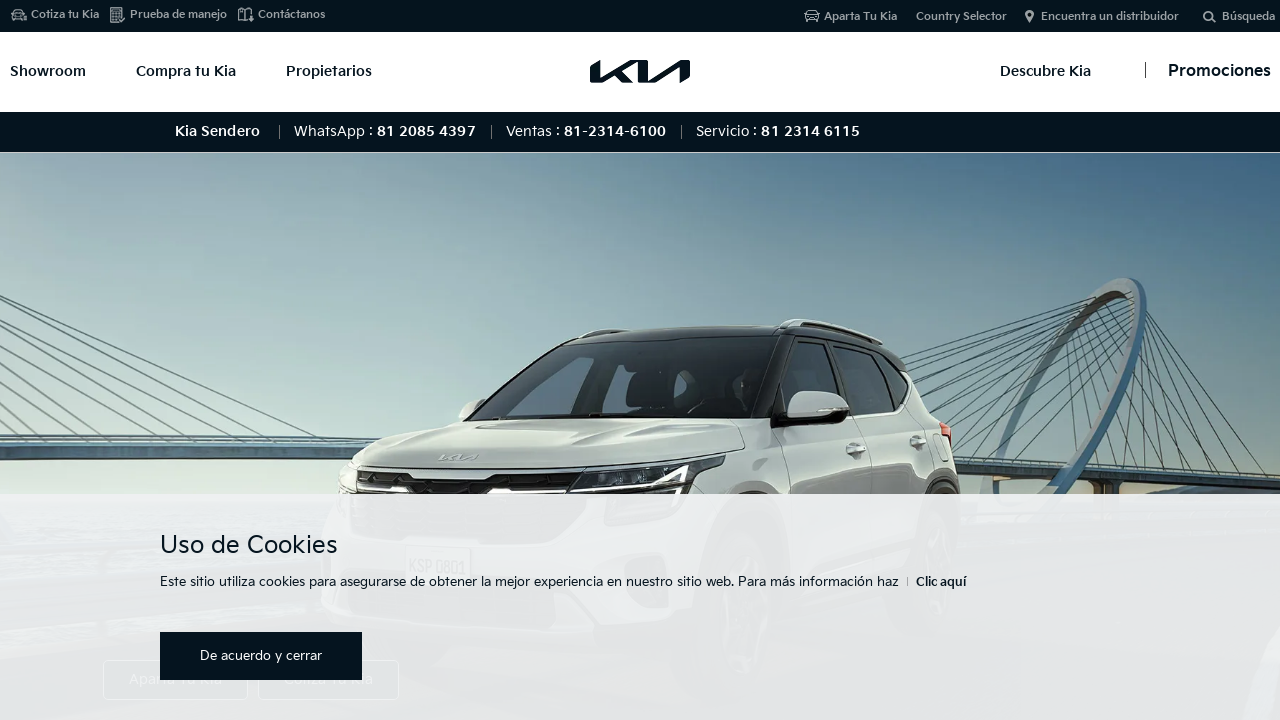

--- FILE ---
content_type: text/html;charset=utf-8
request_url: https://dealers.kia.com/mx/sendero/new-cars/seltos.html
body_size: 35392
content:
<!DOCTYPE html>
<html lang="es-MX">
<head>
    

    <!-- #51317 START -->
    

    <script type="text/javascript">
        dtmDataLayer = {
            'vehicle_name':'seltos',
            'vehicle_type':'suv&mpv'
        };
    </script>
    
	<!-- #51317 END -->

<!-- /apps/kia-global/components/page/showroom_new/base -->

    


<!-- ê° ëë¬ì¬ì´í¸ë³ GTMCode êµ¬ë¶ 20170811 YKJ -->


<!-- /apps/kia-mexico/components/page/showroom/feature/head -->
<!-- GTM Tag Moved Start -->
<!-- Begin of GTM DataLayer --> <!-- 2015-06-09 -->




<!-- meta -->


<!--<input type = "hidden" value = "/mx/sendero/new-cars/seltos"/>-->
<meta http-equiv="X-UA-Compatible" content="IE=edge">
<meta http-equiv="Content-Type" content="text/html;charset=UTF-8">
<meta name="keywords" content="">


<meta name="title" content="Kia Seltos 2024 | SUV | Kia Mexico"/>
<meta name="description" content="Sportage es la SUV compacta de Kia México equipada para seguir la aventura. Renovada apariencia, más espacio y tecnologías inteligentes. ¡Descúbrela aquí!">



<!--<meta name="description" content="Sportage es la SUV compacta de Kia México equipada para seguir la aventura. Renovada apariencia, más espacio y tecnologías inteligentes. ¡Descúbrela aquí!">-->





<meta name="kia_metrics_pagename" content="showroom | Seltos | features">

<link rel="canonical" href="https://www.kia.com/mx/showroom/seltos.html">

<meta name="format-detection" content="telephone=no">
<meta name="viewport" content="width=device-width,initial-scale=1.0,minimum-scale=1.0,maximum-scale=2.0,user-scalable=yes">

<meta name="twitter:card" content="summary_large_image" />
<meta name="twitter:site" content="Kia México" />
<meta name="twitter:title" content="Kia Seltos 2024 | SUV | Kia Mexico" />
<meta name="twitter:description" content="Sportage es la SUV compacta de Kia México equipada para seguir la aventura. Renovada apariencia, más espacio y tecnologías inteligentes. ¡Descúbrela aquí!" />
<meta name="twitter:image" content="/content/dam/kwcms/mx/es/images/showroom/2024/Seltos-2024/Home/kia-seltos-key-visual-W.jpg" />


<meta name="twitter:url" content="https://www.kia.com/mx/showroom/seltos.html" />

<meta name="twitter:creator" contents="Kia" />

<meta property="og:site_name" content="Kia México" />
<meta property="og:title" content="Kia Seltos 2024 | SUV | Kia Mexico" />
<meta property="og:type" content="website" />
<meta property="og:description" content="Sportage es la SUV compacta de Kia México equipada para seguir la aventura. Renovada apariencia, más espacio y tecnologías inteligentes. ¡Descúbrela aquí!" />
<meta property="og:image" content="/content/dam/kwcms/mx/es/images/showroom/2024/Seltos-2024/Home/kia-seltos-key-visual-W.jpg" />


<meta property="og:url" content="https://www.kia.com/mx/showroom/seltos.html" />

<meta itemprop="name" content="Kia Seltos 2024 | SUV | Kia Mexico">
<meta itemprop="description" content="Sportage es la SUV compacta de Kia México equipada para seguir la aventura. Renovada apariencia, más espacio y tecnologías inteligentes. ¡Descúbrela aquí!">
<meta itemprop="image" content="/content/dam/kwcms/mx/es/images/showroom/2024/Seltos-2024/Home/kia-seltos-key-visual-W.jpg">
<meta itemprop="keywords" content="">
<meta itemprop="url" content="https://www.kia.com/mx/showroom/seltos.html"/>
<!-- #44832 google site verification code change. as-is:Bdi8M3OL_k41KEnIHGD0C6G0iQKbJ0vx-SspByDIuhs -->
<meta name="google-site-verification" content='hdLRX2A7CXqTYFzpbDk7IGYwyi9ETp3otuy-cq0e3AI' />
<meta name='Petal-Search-site-verification' content='238afb8489'/>




<title>Kia Seltos 2024 | SUV | Kia Mexico</title>







<link rel="stylesheet" href="/etc/designs/kia-mexico/default/style.min.css" type="text/css">

<script type="text/javascript" src="/etc/designs/kia-mexico/clientlib/js/fontfaceobserver.js"></script>
<script type="text/javascript" src="/etc/designs/kia-mexico/clientlib/js/font-load.js"></script>


<link rel="stylesheet" href="/etc/designs/kia-mexico/showroom-new.min.css" type="text/css">

<link rel="stylesheet" href="/etc/designs/kia-mexico/showroom-new/css/animation.css" type="text/css"> <!-- 2021.11.29 #54964 animation.css ì¶ê° -->


<script type="text/javascript" src="/etc/designs/kia-mexico/clientlib-angular.js"></script>

<!--
<script type="text/javascript" src="/etc/designs/kia-mexico/clientlib/js/lib.js"></script>
<script type="text/javascript" src="/etc/designs/kia-mexico/clientlib/js/angular.js"></script> 
<script type="text/javascript" src="/etc/designs/kia-mexico/clientlib/js/angular-common-global.js"></script> 
<script type="text/javascript" src="/etc/designs/kia-mexico/clientlib/js/angular-sanitize-1.0.0.js"></script>
-->

<script src="/etc/designs/kia-mexico/clientlib.min.js"></script>


<!-- dealer css, js -->    
    
<link rel="stylesheet" href="/etc/designs/kia-mexico/dealer.css" type="text/css">
<script type="text/javascript" src="/etc/designs/kia-mexico/dealer.js"></script>

<link rel="stylesheet" href="/etc/designs/kia-mexico/new-wsg.min.css" type="text/css">


<!-- //dealer css, js -->




<!-- #52468 old pip ì ì»´í¬ëí¸ê° ì ì ë¸ì¶ëë ¤ë©´ ì´ css ê° ëìí´ì¼íì§ë§. ì´ cssê° ëìíë©´ newpip ê° ê¹¨ì§ë¤.  -->
<link rel="stylesheet" href="/etc/designs/kia-mexico/showroom/default_style.min.css" type="text/css">






	<!-- Mexico CSS -->
	<link rel="stylesheet" href="/etc/designs/kia-mexico/mx.min.css" type="text/css">



<script type="text/javascript" src="/etc/designs/kia-mexico/clientlib/js/fontfaceobserver.js"></script>
<script type="text/javascript" src="/etc/designs/kia-mexico/clientlib/js/font-load.js"></script>


<link rel="shortcut icon" type="image/x-icon" href="/content/dam/kwcms/gt/en/images/new/favicon_new.png">
<!-- /apps/kia-mexico/components/page/showroom/feature/head end-->

<!-- DataLayer Headë¡ ì´ë 20170905 YKJ -->
<script>
	var tpagename = "";
	var UserAgent = navigator.userAgent;

	if (UserAgent.match(/iPhone|iPod|iPad|Android|Windows CE|BlackBerry|Symbian|Windows Phone|webOS|Opera Mini|Opera Mobi|POLARIS|IEMobile|lgtelecom|nokia|SonyEricsson/i) != null ||UserAgent.match(/LG|SAMSUNG|Samsung/) != null){
		tpagename = 'mmodels';
	}else {
		tpagename = 'models';
	}

    dataLayer = [{'countrycode': 'MX',
                  'pagename' : 'models' , 
                  'carmodelname' : 'seltos',
                  'languagecode':'spanish'
                  }];
</script>



<!-- Google Tag Manager -->
<script>(function(w,d,s,l,i){w[l]=w[l]||[];w[l].push({'gtm.start':
new Date().getTime(),event:'gtm.js'});var f=d.getElementsByTagName(s)[0],
j=d.createElement(s),dl=l!='dataLayer'?'&l='+l:'';j.async=true;j.src=
'https://www.googletagmanager.com/gtm.js?id='+i+dl;f.parentNode.insertBefore(j,f);
})(window,document,'script','dataLayer','GTM-KL4JJS6');</script>
<!-- End Google Tag Manager -->


    




    




<!-- head-in-content start -->


<!-- #52012 START -->
<!-- Facebook Pixel Code -->
<script>
!function(f,b,e,v,n,t,s)
{if(f.fbq)return;n=f.fbq=function(){n.callMethod?
n.callMethod.apply(n,arguments):n.queue.push(arguments)};
if(!f._fbq)f._fbq=n;n.push=n;n.loaded=!0;n.version='2.0';
n.queue=[];t=b.createElement(e);t.async=!0;
t.src=v;s=b.getElementsByTagName(e)[0];
s.parentNode.insertBefore(t,s)}(window, document,'script',
'https://connect.facebook.net/en_US/fbevents.js');
fbq('init', '960884754690729');
fbq('track', 'PageView');
</script>
<noscript><img height="1" width="1" style="display:none" src="https://www.facebook.com/tr?id=960884754690729&ev=PageView&noscript=1"/></noscript>
<!-- End Facebook Pixel Code -->
<!-- // #52012 END -->

















<!-- Datalayer tealium #55634 -->
<script src="/etc/designs/kia-mexico/clientlib/js/datalayer.js"></script>
<!-- DataLayer end #55634 --> 















<!-- Extra GTM Area for Head Tag -->

<!-- //Extra GTM Area for Head Tag -->


<!-- 스크립트 삽입요청20190314 Start -->
<script type="text/javascript">
    var _elqQ = _elqQ || [];
    _elqQ.push(['elqSetSiteId', '300746628']);
    _elqQ.push(['elqTrackPageView']);

    (function () {
        function async_load() {
            var s = document.createElement('script'); s.type = 'text/javascript'; s.async = true;
            s.src = '//img04.en25.com/i/elqCfg.min.js';
            var x = document.getElementsByTagName('script')[0]; x.parentNode.insertBefore(s, x);
        }
        if (window.addEventListener) window.addEventListener('DOMContentLoaded', async_load, false);
        else if (window.attachEvent) window.attachEvent('onload', async_load); 
    })();
</script>
<!-- 스크립트 삽입요청20190314 End -->

  
<!-- Google Tag Manager FIRST CODE (HEAD) S : #64579 2024.02.20-->
<script>(function(w,d,s,l,i){w[l]=w[l]||[];w[l].push({'gtm.start':
new Date().getTime(),event:'gtm.js'});var f=d.getElementsByTagName(s)[0],
j=d.createElement(s),dl=l!='dataLayer'?'&l='+l:'';j.async=true;j.src=
'https://www.googletagmanager.com/gtm.js?id='+i+dl;f.parentNode.insertBefore(j,f);
})(window,document,'script','dataLayer','GTM-MRDDNKK');</script>
<!-- End Google Tag Manager E : #64579 2024.02.20-->

<!-- Google Tag Manager SECOND CODE S :(HEAD)#64579 2024.02.20-->
<script>(function(w,d,s,l,i){w[l]=w[l]||[];w[l].push({'gtm.start':
new Date().getTime(),event:'gtm.js'});var f=d.getElementsByTagName(s)[0],
j=d.createElement(s),dl=l!='dataLayer'?'&l='+l:'';j.async=true;j.src=
'https://www.googletagmanager.com/gtm.js?id='+i+dl;f.parentNode.insertBefore(j,f);
})(window,document,'script','dataLayer','GTM-M422HLM');</script>
<!-- End Google Tag Manager E :(HEAD) #64579 2024.02.20-->

<!-- 스크립트 전페이지 적용 요청 2020.09.22 KBR #49817 Start-->
    <!--전테 사이트에 적용되도록 스크립트 추가 요청드립니다. (전체 딜러 사이트) -->
    <!-- Global site tag (gtag.js) - Google Ads: AW-590714697 -->
    <script async src="https://www.googletagmanager.com/gtag/js?id=AW-590714697"></script>
    <script>
        window.dataLayer = window.dataLayer || [];
        function gtag(){dataLayer.push(arguments);}
        gtag('js', new Date());

        gtag('config', 'AW-590714697');
    </script>

	<script>
        function dealerThankYouGtmCode(){
            var scrp = document.createElement('script');
			scrp.type = 'text/javascript';
            var txt = document.createTextNode("gtag('event', 'conversion', {'send_to': 'AW-590714697/tpNhCPiMjd4BEMmu1pkC'})");
            scrp.appendChild(txt);
			document.head.appendChild(scrp);
        }
	</script>
<!-- 스크립트 전페이지 적용 요청 2020.09.22 KBR #49817 End -->



<!-- START #50801 -->

<!-- END #50801 -->

<!-- #52651 START Xandr Universal Pixel - Initialization (include only once per page) -->
<script type="text/javascript">(function(a,b,c,d){
    a= '//tags.tiqcdn.com/utag/kiamexico/main/'+(document.location.hostname.indexOf("kia.com") > -1 && document.location.hostname.indexOf("staging-") < 0 ? 'prod' : 'dev')+'/utag.js';
 b=document;
 c='script';
 d=b.createElement(c);
 d.src=a;
 d.type='text/java'+c;
 d.async=true; 
 a=b.getElementsByTagName(c)[0];
 a.parentNode.insertBefore(d,a); })(); 
 </script>


<script>

    /* #55634 주석처리 요청
    function getMeta(metaName) {
        const metas = document.getElementsByTagName('meta');
        for (let i = 0; i < metas.length; i++) {
            if (metas[i].getAttribute('name') === metaName) {
                return metas[i].getAttribute('content');
            }
        }
        return '';
    }
    
    //Step Optional #54544 수정
    var utag_data = {
        "country_code"      : "MX",
        "language_code"     : "es",
        "page_category"     : "",    
        "page_name"         : getMeta('kia_metrics_pagename'),
        "page_title"        : "vehicle",      
        "page_subcategory"  : ""
    };

	*/
</script>

<!-- 310라인부터 script 이나 현지에서 script 태그로 감싸는것을 원하지 않음. -->

<!-- #52651 END -->



<!-- //head-in-content end -->


</head>

<body data-pip="newpip">
    
<!-- body-top-content start -->

<!-- #55821 H2Tag Add-->
    


<!--// body-top-content end -->

    
    <!-- Google Tag Manager (noscript) -->
    <noscript><iframe src="https://www.googletagmanager.com/ns.html?id=GTM-KL4JJS6"
        height="0" width="0" style="display:none;visibility:hidden"></iframe></noscript>
    <!-- End Google Tag Manager (noscript) -->
    

    <div class="accessbility"><a href="#content">Go to content</a></div>

    <div id="wrap" class="pip_wrap fe_pip_wrap">
		
<link rel="stylesheet" href="/etc/designs/kia-mexico/cookies/css/cookies.css" type="text/css">
<div id="cookie_notice" style="display:none;">
    <div class="inner">
        <div class="cookie_notice-title"><span>Uso de Cookies</span></div>
        <div class="cookie_notice-text">
            <p>Este sitio utiliza cookies para asegurarse de obtener la mejor experiencia en nuestro sitio web. Para más información haz<a href='/mx/sendero/util/cookie-privacy.html' class="btnLink">Clic aquí</a></p>

            <!-- 딜러 추가 2021.05.27 start -->
            <div class="dealer_b">
                <a href="#" class="btn2_small btn2_ar bgc_red1 ico_arrow_r notice_agree"><span>De acuerdo y cerrar</span></a>
            </div>
            <!-- 딜러 추가 2021.005.27 end-->
        </div>
        <!-- new wsg -->
        <!-- <div class="btns" >
             <a href="#" class="btn2_small btn2_ar bgc_red1 ico_arrow_r notice_agree"><span>DE ACUERDO</span></a>
         </div>-->
        <!-- //new wsg -->

        <div class="cookie_notice-button">
            <a href="#" class="close notice_close">De acuerdo y cerrar<!--De acuerdo &amp; Close--></a> <!-- new wsg -->
        </div>

        <!--<div class="close_button"><button type="button"><span>close</span></button></div>-->
    </div>
</div>

        
<!-- header #52090 법인/딜러 clientlib 분기 처리 --> 




<div id="header" class="main_header h_dealer"> <!-- new wsg dealerì© class ì¶ê° -->
    <div class="header_in">



<!-- GT SEO 20150827 h1 > div -->

<!-- new wsg ê°ì  S -->
<div class="logo_h1" id="logomain"><a href="/mx/sendero/main.html" class="lg_a" onclick="fbq('track', 'KiaHomepage');"></a></div> <!-- 2021.06.10 ìì  -->
<!-- new wsg ê°ì  E -->



<a href="#" class="open_gnb"><span class="cmm_spr spr_menu">Abrir Menú</span></a>


<!-- GNB -->
<!-- GNB gnb_area open -->

<div class="gnb_area">

    <!-- GNB menu S -->
    <div class="gnb_menu gnb-menu">




<ul class="gnb_nav">
    <!-- dth1_l dth_on --> <!-- // #52012 íì§ ìì²­ ì½ë ì½ì. -->
    <li class="dth1_l" id="showroom-menu"><a href="#" class="dth1_a" onclick="fbq('track', 'VehicleModelPage');">Showroom</a>
        























<div class="dth2_u dth_pip">
	<div class="car_tab">
	    
	    <a href="#" class="sort_a sort_on"><span class="cmm_tspr spr_sort">Todos los Vehículos</span></a>
	    
	    <a href="#" class="sort_a"><span class="cmm_tspr spr_sort">Autos</span></a>
	     
	    <a href="#" class="sort_a"><span class="cmm_tspr spr_sort">SUVs/ CUVs</span></a>
	    
	    <a href="#" class="sort_a"><span class="cmm_tspr spr_sort">Híbridos</span></a>
	    
	    <a href="#" class="sort_a"><span class="cmm_tspr spr_sort">Eléctricos</span></a>
	    

        <!-- 2020.10.14 #50153 버튼추가 S -->

        <a href="https://www.kiavirtualexperience.com/" class="sort_a none_click" target="_blank" data-vr="gnb"><span class="btnMedium btnType1 btnIcon arrow_r vr_link">Showroom Virtual</span></a>

        <!-- 2020.10.14 #50153 버튼추가 E -->
	</div>

    
        <div class="car_grid on">
            <strong class="hidden">Todos los Vehículos</strong>
            <ul class="grid_u">



    				<!-- BL7_5DR -->
                    <li class="grid_l">
                        <div class='grid_box '>

                            <a href="/mx/sendero/new-cars/k3-hatchback.html" class="btn_view" onclick="dataLayer.push({'event':'GNB-View', 'countrycode':'MX', 'carmodelname': 'k3-hatchback'});" data-tealium-tag='{"tealium_event": "product"}'> <!-- 2023.07.10 #61322 링크 추가 -->
                                <span class="g_img"><img src="/content/dam/kwcms/mx/es/images/showroom/2025/menu-abril/Thumbmail_showroom_K3HB.png" alt="msg_vehicle_k3-hatchback"></span>
                                <!-- K3 Hatchback 2025 -->
                                <strong class="g_name">K3 Hatchback 2025</strong>
                                <strong class="g_price">Desde $353,500</strong> <!-- 2023.07.10 #61322 가격정보 추가 -->
                            </a>
                        </div>
                    </li>

	



    				<!-- BL7 -->
                    <li class="grid_l">
                        <div class='grid_box '>

                            <a href="/mx/sendero/new-cars/k3-sedan.html" class="btn_view" onclick="dataLayer.push({'event':'GNB-View', 'countrycode':'MX', 'carmodelname': 'k3-sedan'});" data-tealium-tag='{"tealium_event": "product"}'> <!-- 2023.07.10 #61322 링크 추가 -->
                                <span class="g_img"><img src="/content/dam/kwcms/mx/es/images/showroom/2025/menu-abril/Thumbmail_showroom_K3SD.png" alt="msg_vehicle_k3-sedan"></span>
                                <!-- K3 Sedán 2025 -->
                                <strong class="g_name">K3 Sedán 2025</strong>
                                <strong class="g_price">Desde $302,000</strong> <!-- 2023.07.10 #61322 가격정보 추가 -->
                            </a>
                        </div>
                    </li>

	



    				<!-- CL4_5DR -->
                    <li class="grid_l">
                        <div class='grid_box '>

                            <a href="/mx/sendero/new-cars/k4-hatchback.html" class="btn_view" onclick="dataLayer.push({'event':'GNB-View', 'countrycode':'MX', 'carmodelname': 'k4-hatchback'});" data-tealium-tag='{"tealium_event": "product"}'> <!-- 2023.07.10 #61322 링크 추가 -->
                                <span class="g_img"><img src="/content/dam/kwcms/mx/es/images/showroom/2026/k4-hb/kia_K4hb_icono_showroom_NCAP.png" alt="msg_vehicle_k4-hatchback"></span>
                                <!-- K4 Hatchback 2026 -->
                                <strong class="g_name">K4 Hatchback 2026</strong>
                                <strong class="g_price">Desde $528,900</strong> <!-- 2023.07.10 #61322 가격정보 추가 -->
                            </a>
                        </div>
                    </li>

	



    				<!-- CL4_4DR -->
                    <li class="grid_l">
                        <div class='grid_box '>

                            <a href="/mx/sendero/new-cars/k4-sedan.html" class="btn_view" onclick="dataLayer.push({'event':'GNB-View', 'countrycode':'MX', 'carmodelname': 'k4-sedan'});" data-tealium-tag='{"tealium_event": "product"}'> <!-- 2023.07.10 #61322 링크 추가 -->
                                <span class="g_img"><img src="/content/dam/kwcms/mx/es/images/showroom/2026/k4-sd/latin-ncap/kia_K4_icono_showroom.png" alt="msg_vehicle_k4-sedan"></span>
                                <!-- K4 Sedán 2026 -->
                                <strong class="g_name">K4 Sedán 2026</strong>
                                <strong class="g_price">Desde $405,700</strong> <!-- 2023.07.10 #61322 가격정보 추가 -->
                            </a>
                        </div>
                    </li>

	



    				<!-- QY -->
                    <li class="grid_l">
                        <div class='grid_box '>

                            <a href="/mx/sendero/new-cars/sonet.html" class="btn_view" onclick="dataLayer.push({'event':'GNB-View', 'countrycode':'MX', 'carmodelname': 'sonet'});" data-tealium-tag='{"tealium_event": "product"}'> <!-- 2023.07.10 #61322 링크 추가 -->
                                <span class="g_img"><img src="/content/dam/kwcms/mx/es/images/showroom/2025/menu-abril/Thumbmail_showroom_Sonet.png" alt="msg_vehicle_sonet"></span>
                                <!-- Sonet 2024 -->
                                <strong class="g_name">Sonet 2024</strong>
                                <strong class="g_price">Desde $392,200</strong> <!-- 2023.07.10 #61322 가격정보 추가 -->
                            </a>
                        </div>
                    </li>

	



    				<!-- NQ5 -->
                    <li class="grid_l">
                        <div class='grid_box '>

                            <a href="/mx/sendero/new-cars/sportage-new2023.html" class="btn_view" onclick="dataLayer.push({'event':'GNB-View', 'countrycode':'MX', 'carmodelname': 'sportage-new2023'});" data-tealium-tag='{"tealium_event": "product"}'> <!-- 2023.07.10 #61322 링크 추가 -->
                                <span class="g_img"><img src="/content/dam/kwcms/mx/es/images/discoverkia/ncap/sportage-ncap/kia_Sportage-2026_icono_showroom.png" alt="msg_vehicle_sportage-new2023"></span>
                                <!-- Sportage 2025  -->
                                <strong class="g_name">Sportage 2025 </strong>
                                <strong class="g_price">Desde $643,900</strong> <!-- 2023.07.10 #61322 가격정보 추가 -->
                            </a>
                        </div>
                    </li>

	



    				<!-- SG2 -->
                    <li class="grid_l">
                        <div class='grid_box '>

                            <a href="/mx/sendero/new-cars/niro.html" class="btn_view" onclick="dataLayer.push({'event':'GNB-View', 'countrycode':'MX', 'carmodelname': 'niro'});" data-tealium-tag='{"tealium_event": "product"}'> <!-- 2023.07.10 #61322 링크 추가 -->
                                <span class="g_img"><img src="/content/dam/kwcms/mx/es/images/showroom/2025/niro/NIRO.png" alt="msg_vehicle_niro"></span>
                                <!-- Niro Híbrida 2026 -->
                                <strong class="g_name">Niro Híbrida 2026</strong>
                                <strong class="g_price">Desde $727,900</strong> <!-- 2023.07.10 #61322 가격정보 추가 -->
                            </a>
                        </div>
                    </li>

	



    				<!-- new-sorento -->
                    <li class="grid_l">
                        <div class='grid_box upcoming nueva'>

                            <a href="/mx/sendero/new-cars/sorento-new.html" class="btn_view" onclick="dataLayer.push({'event':'GNB-View', 'countrycode':'MX', 'carmodelname': 'sorento-new'});" data-tealium-tag='{"tealium_event": "product"}'> <!-- 2023.07.10 #61322 링크 추가 -->
                                <span class="g_img"><img src="/content/dam/kwcms/mx/es/images/showroom/2024/sorento/newest-thumbnail/kia_sorento_icono_showroom.png" alt="msg_vehicle_sorento-new"></span>
                                <!-- Sorento 2025 -->
                                <strong class="g_name">Sorento 2025</strong>
                                <strong class="g_price">Desde $832,100</strong> <!-- 2023.07.10 #61322 가격정보 추가 -->
                            </a>
                        </div>
                    </li>

	



    				<!-- NQ5_HEV -->
                    <li class="grid_l">
                        <div class='grid_box '>

                            <a href="/mx/sendero/new-cars/sportage-hibrida.html" class="btn_view" onclick="dataLayer.push({'event':'GNB-View', 'countrycode':'MX', 'carmodelname': 'sportage-hibrida'});" data-tealium-tag='{"tealium_event": "product"}'> <!-- 2023.07.10 #61322 링크 추가 -->
                                <span class="g_img"><img src="/content/dam/kwcms/mx/es/images/discoverkia/ncap/sportage-ncap/kia_SportageHB-2026_icono_showroom.png" alt="msg_vehicle_sportage-hibrida"></span>
                                <!-- Sportage Híbrida 2025 -->
                                <strong class="g_name">Sportage Híbrida 2025</strong>
                                <strong class="g_price">Desde $798,900</strong> <!-- 2023.07.10 #61322 가격정보 추가 -->
                            </a>
                        </div>
                    </li>

	



    				<!-- SP2 -->
                    <li class="grid_l">
                        <div class='grid_box upcoming nueva'>

                            <a href="/mx/sendero/new-cars/seltos.html" class="btn_view" onclick="dataLayer.push({'event':'GNB-View', 'countrycode':'MX', 'carmodelname': 'seltos'});" data-tealium-tag='{"tealium_event": "product"}'> <!-- 2023.07.10 #61322 링크 추가 -->
                                <span class="g_img"><img src="/content/dam/kwcms/mx/es/images/showroom/2024/Seltos-2024/thumb/kia_seltos_icono_showroom.png" alt="msg_vehicle_seltos"></span>
                                <!-- Seltos 2025 -->
                                <strong class="g_name">Seltos 2025</strong>
                                <strong class="g_price">Desde $469,900</strong> <!-- 2023.07.10 #61322 가격정보 추가 -->
                            </a>
                        </div>
                    </li>

	



    				<!-- ON -->
                    <li class="grid_l">
                        <div class='grid_box '>

                            <a href="/mx/sendero/new-cars/telluride.html" class="btn_view" onclick="dataLayer.push({'event':'GNB-View', 'countrycode':'MX', 'carmodelname': 'telluride'});" data-tealium-tag='{"tealium_event": "product"}'> <!-- 2023.07.10 #61322 링크 추가 -->
                                <span class="g_img"><img src="/content/dam/kwcms/mx/es/images/showroom/2025/menu-abril/Thumbmail_showroom_Telluride.png" alt="msg_vehicle_telluride"></span>
                                <!-- Telluride 2024 -->
                                <strong class="g_name">Telluride 2024</strong>
                                <strong class="g_price">Desde $1,189,900</strong> <!-- 2023.07.10 #61322 가격정보 추가 -->
                            </a>
                        </div>
                    </li>

	



    				<!-- CV -->
                    <li class="grid_l">
                        <div class='grid_box '>

                            <a href="/mx/sendero/new-cars/ev6.html" class="btn_view" onclick="dataLayer.push({'event':'GNB-View', 'countrycode':'MX', 'carmodelname': 'ev6'});" data-tealium-tag='{"tealium_event": "product"}'> <!-- 2023.07.10 #61322 링크 추가 -->
                                <span class="g_img"><img src="/content/dam/kwcms/mx/es/images/showroom/2024/ev6-2024/latest-thumbnail/EV6-3.png" alt="msg_vehicle_ev6"></span>
                                <!-- EV6 2024 -->
                                <strong class="g_name">EV6 2024</strong>
                                <strong class="g_price">Desde $1,174,900</strong> <!-- 2023.07.10 #61322 가격정보 추가 -->
                            </a>
                        </div>
                    </li>

	



    				<!-- SG2 -->
                    <li class="grid_l">
                        <div class='grid_box '>

                            <a href="/mx/sendero/new-cars/niro1.html" class="btn_view" onclick="dataLayer.push({'event':'GNB-View', 'countrycode':'MX', 'carmodelname': 'niro1'});" data-tealium-tag='{"tealium_event": "product"}'> <!-- 2023.07.10 #61322 링크 추가 -->
                                <span class="g_img"><img src="/content/dam/kwcms/mx/es/images/showroom/2025/niro/NIRO.png" alt="msg_vehicle_niro1"></span>
                                <!-- Niro Híbrida 2026 -->
                                <strong class="g_name">Niro Híbrida 2026</strong>
                                <strong class="g_price">Desde $727,900</strong> <!-- 2023.07.10 #61322 가격정보 추가 -->
                            </a>
                        </div>
                    </li>

	

            </ul>
        </div>

        <div class="car_grid on">
            <strong class="hidden">Autos</strong>
            <ul class="grid_u">



    				<!-- BL7_5DR -->
                    <li class="grid_l">
                        <div class='grid_box '>

                            <a href="/mx/sendero/new-cars/k3-hatchback.html" class="btn_view" onclick="dataLayer.push({'event':'GNB-View', 'countrycode':'MX', 'carmodelname': 'k3-hatchback'});" data-tealium-tag='{"tealium_event": "product"}'> <!-- 2023.07.10 #61322 링크 추가 -->
                                <span class="g_img"><img src="/content/dam/kwcms/mx/es/images/showroom/2025/menu-abril/Thumbmail_showroom_K3HB.png" alt="msg_vehicle_k3-hatchback"></span>
                                <!-- K3 Hatchback 2025 -->
                                <strong class="g_name">K3 Hatchback 2025</strong>
                                <strong class="g_price">Desde $353,500</strong> <!-- 2023.07.10 #61322 가격정보 추가 -->
                            </a>
                        </div>
                    </li>

	



    				<!-- BL7 -->
                    <li class="grid_l">
                        <div class='grid_box '>

                            <a href="/mx/sendero/new-cars/k3-sedan.html" class="btn_view" onclick="dataLayer.push({'event':'GNB-View', 'countrycode':'MX', 'carmodelname': 'k3-sedan'});" data-tealium-tag='{"tealium_event": "product"}'> <!-- 2023.07.10 #61322 링크 추가 -->
                                <span class="g_img"><img src="/content/dam/kwcms/mx/es/images/showroom/2025/menu-abril/Thumbmail_showroom_K3SD.png" alt="msg_vehicle_k3-sedan"></span>
                                <!-- K3 Sedán 2025 -->
                                <strong class="g_name">K3 Sedán 2025</strong>
                                <strong class="g_price">Desde $302,000</strong> <!-- 2023.07.10 #61322 가격정보 추가 -->
                            </a>
                        </div>
                    </li>

	



    				<!-- CL4_5DR -->
                    <li class="grid_l">
                        <div class='grid_box '>

                            <a href="/mx/sendero/new-cars/k4-hatchback.html" class="btn_view" onclick="dataLayer.push({'event':'GNB-View', 'countrycode':'MX', 'carmodelname': 'k4-hatchback'});" data-tealium-tag='{"tealium_event": "product"}'> <!-- 2023.07.10 #61322 링크 추가 -->
                                <span class="g_img"><img src="/content/dam/kwcms/mx/es/images/showroom/2026/k4-hb/kia_K4hb_icono_showroom_NCAP.png" alt="msg_vehicle_k4-hatchback"></span>
                                <!-- K4 Hatchback 2026 -->
                                <strong class="g_name">K4 Hatchback 2026</strong>
                                <strong class="g_price">Desde $528,900</strong> <!-- 2023.07.10 #61322 가격정보 추가 -->
                            </a>
                        </div>
                    </li>

	



    				<!-- CL4_4DR -->
                    <li class="grid_l">
                        <div class='grid_box '>

                            <a href="/mx/sendero/new-cars/k4-sedan.html" class="btn_view" onclick="dataLayer.push({'event':'GNB-View', 'countrycode':'MX', 'carmodelname': 'k4-sedan'});" data-tealium-tag='{"tealium_event": "product"}'> <!-- 2023.07.10 #61322 링크 추가 -->
                                <span class="g_img"><img src="/content/dam/kwcms/mx/es/images/showroom/2026/k4-sd/latin-ncap/kia_K4_icono_showroom.png" alt="msg_vehicle_k4-sedan"></span>
                                <!-- K4 Sedán 2026 -->
                                <strong class="g_name">K4 Sedán 2026</strong>
                                <strong class="g_price">Desde $405,700</strong> <!-- 2023.07.10 #61322 가격정보 추가 -->
                            </a>
                        </div>
                    </li>

	

            </ul>
        </div>

        <div class="car_grid on">
            <strong class="hidden">SUV/CUV</strong>
            <ul class="grid_u">



    				<!-- QY -->
                    <li class="grid_l">
                        <div class='grid_box '>

                            <a href="/mx/sendero/new-cars/sonet.html" class="btn_view" onclick="dataLayer.push({'event':'GNB-View', 'countrycode':'MX', 'carmodelname': 'sonet'});" data-tealium-tag='{"tealium_event": "product"}'> <!-- 2023.07.10 #61322 링크 추가 -->
                                <span class="g_img"><img src="/content/dam/kwcms/mx/es/images/showroom/2025/menu-abril/Thumbmail_showroom_Sonet.png" alt="msg_vehicle_sonet"></span>
                                <!-- Sonet 2024 -->
                                <strong class="g_name">Sonet 2024</strong>
                                <strong class="g_price">Desde $392,200</strong> <!-- 2023.07.10 #61322 가격정보 추가 -->
                            </a>
                        </div>
                    </li>

	



    				<!-- NQ5 -->
                    <li class="grid_l">
                        <div class='grid_box '>

                            <a href="/mx/sendero/new-cars/sportage-new2023.html" class="btn_view" onclick="dataLayer.push({'event':'GNB-View', 'countrycode':'MX', 'carmodelname': 'sportage-new2023'});" data-tealium-tag='{"tealium_event": "product"}'> <!-- 2023.07.10 #61322 링크 추가 -->
                                <span class="g_img"><img src="/content/dam/kwcms/mx/es/images/discoverkia/ncap/sportage-ncap/kia_Sportage-2026_icono_showroom.png" alt="msg_vehicle_sportage-new2023"></span>
                                <!-- Sportage 2025  -->
                                <strong class="g_name">Sportage 2025 </strong>
                                <strong class="g_price">Desde $643,900</strong> <!-- 2023.07.10 #61322 가격정보 추가 -->
                            </a>
                        </div>
                    </li>

	



    				<!-- SG2 -->
                    <li class="grid_l">
                        <div class='grid_box '>

                            <a href="/mx/sendero/new-cars/niro.html" class="btn_view" onclick="dataLayer.push({'event':'GNB-View', 'countrycode':'MX', 'carmodelname': 'niro'});" data-tealium-tag='{"tealium_event": "product"}'> <!-- 2023.07.10 #61322 링크 추가 -->
                                <span class="g_img"><img src="/content/dam/kwcms/mx/es/images/showroom/2025/niro/NIRO.png" alt="msg_vehicle_niro"></span>
                                <!-- Niro Híbrida 2026 -->
                                <strong class="g_name">Niro Híbrida 2026</strong>
                                <strong class="g_price">Desde $727,900</strong> <!-- 2023.07.10 #61322 가격정보 추가 -->
                            </a>
                        </div>
                    </li>

	



    				<!-- new-sorento -->
                    <li class="grid_l">
                        <div class='grid_box upcoming nueva'>

                            <a href="/mx/sendero/new-cars/sorento-new.html" class="btn_view" onclick="dataLayer.push({'event':'GNB-View', 'countrycode':'MX', 'carmodelname': 'sorento-new'});" data-tealium-tag='{"tealium_event": "product"}'> <!-- 2023.07.10 #61322 링크 추가 -->
                                <span class="g_img"><img src="/content/dam/kwcms/mx/es/images/showroom/2024/sorento/newest-thumbnail/kia_sorento_icono_showroom.png" alt="msg_vehicle_sorento-new"></span>
                                <!-- Sorento 2025 -->
                                <strong class="g_name">Sorento 2025</strong>
                                <strong class="g_price">Desde $832,100</strong> <!-- 2023.07.10 #61322 가격정보 추가 -->
                            </a>
                        </div>
                    </li>

	



    				<!-- NQ5_HEV -->
                    <li class="grid_l">
                        <div class='grid_box '>

                            <a href="/mx/sendero/new-cars/sportage-hibrida.html" class="btn_view" onclick="dataLayer.push({'event':'GNB-View', 'countrycode':'MX', 'carmodelname': 'sportage-hibrida'});" data-tealium-tag='{"tealium_event": "product"}'> <!-- 2023.07.10 #61322 링크 추가 -->
                                <span class="g_img"><img src="/content/dam/kwcms/mx/es/images/discoverkia/ncap/sportage-ncap/kia_SportageHB-2026_icono_showroom.png" alt="msg_vehicle_sportage-hibrida"></span>
                                <!-- Sportage Híbrida 2025 -->
                                <strong class="g_name">Sportage Híbrida 2025</strong>
                                <strong class="g_price">Desde $798,900</strong> <!-- 2023.07.10 #61322 가격정보 추가 -->
                            </a>
                        </div>
                    </li>

	



    				<!-- SP2 -->
                    <li class="grid_l">
                        <div class='grid_box upcoming nueva'>

                            <a href="/mx/sendero/new-cars/seltos.html" class="btn_view" onclick="dataLayer.push({'event':'GNB-View', 'countrycode':'MX', 'carmodelname': 'seltos'});" data-tealium-tag='{"tealium_event": "product"}'> <!-- 2023.07.10 #61322 링크 추가 -->
                                <span class="g_img"><img src="/content/dam/kwcms/mx/es/images/showroom/2024/Seltos-2024/thumb/kia_seltos_icono_showroom.png" alt="msg_vehicle_seltos"></span>
                                <!-- Seltos 2025 -->
                                <strong class="g_name">Seltos 2025</strong>
                                <strong class="g_price">Desde $469,900</strong> <!-- 2023.07.10 #61322 가격정보 추가 -->
                            </a>
                        </div>
                    </li>

	



    				<!-- ON -->
                    <li class="grid_l">
                        <div class='grid_box '>

                            <a href="/mx/sendero/new-cars/telluride.html" class="btn_view" onclick="dataLayer.push({'event':'GNB-View', 'countrycode':'MX', 'carmodelname': 'telluride'});" data-tealium-tag='{"tealium_event": "product"}'> <!-- 2023.07.10 #61322 링크 추가 -->
                                <span class="g_img"><img src="/content/dam/kwcms/mx/es/images/showroom/2025/menu-abril/Thumbmail_showroom_Telluride.png" alt="msg_vehicle_telluride"></span>
                                <!-- Telluride 2024 -->
                                <strong class="g_name">Telluride 2024</strong>
                                <strong class="g_price">Desde $1,189,900</strong> <!-- 2023.07.10 #61322 가격정보 추가 -->
                            </a>
                        </div>
                    </li>

	



    				<!-- CV -->
                    <li class="grid_l">
                        <div class='grid_box '>

                            <a href="/mx/sendero/new-cars/ev6.html" class="btn_view" onclick="dataLayer.push({'event':'GNB-View', 'countrycode':'MX', 'carmodelname': 'ev6'});" data-tealium-tag='{"tealium_event": "product"}'> <!-- 2023.07.10 #61322 링크 추가 -->
                                <span class="g_img"><img src="/content/dam/kwcms/mx/es/images/showroom/2024/ev6-2024/latest-thumbnail/EV6-3.png" alt="msg_vehicle_ev6"></span>
                                <!-- EV6 2024 -->
                                <strong class="g_name">EV6 2024</strong>
                                <strong class="g_price">Desde $1,174,900</strong> <!-- 2023.07.10 #61322 가격정보 추가 -->
                            </a>
                        </div>
                    </li>

	



    				<!-- SG2 -->
                    <li class="grid_l">
                        <div class='grid_box '>

                            <a href="/mx/sendero/new-cars/niro1.html" class="btn_view" onclick="dataLayer.push({'event':'GNB-View', 'countrycode':'MX', 'carmodelname': 'niro1'});" data-tealium-tag='{"tealium_event": "product"}'> <!-- 2023.07.10 #61322 링크 추가 -->
                                <span class="g_img"><img src="/content/dam/kwcms/mx/es/images/showroom/2025/niro/NIRO.png" alt="msg_vehicle_niro1"></span>
                                <!-- Niro Híbrida 2026 -->
                                <strong class="g_name">Niro Híbrida 2026</strong>
                                <strong class="g_price">Desde $727,900</strong> <!-- 2023.07.10 #61322 가격정보 추가 -->
                            </a>
                        </div>
                    </li>

	

            </ul>
        </div>

        <div class="car_grid on">
            <strong class="hidden">Híbrido</strong>
            <ul class="grid_u">



    				<!-- SG2 -->
                    <li class="grid_l">
                        <div class='grid_box '>

                            <a href="/mx/sendero/new-cars/niro.html" class="btn_view" onclick="dataLayer.push({'event':'GNB-View', 'countrycode':'MX', 'carmodelname': 'niro'});" data-tealium-tag='{"tealium_event": "product"}'> <!-- 2023.07.10 #61322 링크 추가 -->
                                <span class="g_img"><img src="/content/dam/kwcms/mx/es/images/showroom/2025/niro/NIRO.png" alt="msg_vehicle_niro"></span>
                                <!-- Niro Híbrida 2026 -->
                                <strong class="g_name">Niro Híbrida 2026</strong>
                                <strong class="g_price">Desde $727,900</strong> <!-- 2023.07.10 #61322 가격정보 추가 -->
                            </a>
                        </div>
                    </li>

	



    				<!-- NQ5_HEV -->
                    <li class="grid_l">
                        <div class='grid_box '>

                            <a href="/mx/sendero/new-cars/sportage-hibrida.html" class="btn_view" onclick="dataLayer.push({'event':'GNB-View', 'countrycode':'MX', 'carmodelname': 'sportage-hibrida'});" data-tealium-tag='{"tealium_event": "product"}'> <!-- 2023.07.10 #61322 링크 추가 -->
                                <span class="g_img"><img src="/content/dam/kwcms/mx/es/images/discoverkia/ncap/sportage-ncap/kia_SportageHB-2026_icono_showroom.png" alt="msg_vehicle_sportage-hibrida"></span>
                                <!-- Sportage Híbrida 2025 -->
                                <strong class="g_name">Sportage Híbrida 2025</strong>
                                <strong class="g_price">Desde $798,900</strong> <!-- 2023.07.10 #61322 가격정보 추가 -->
                            </a>
                        </div>
                    </li>

	



    				<!-- SG2 -->
                    <li class="grid_l">
                        <div class='grid_box '>

                            <a href="/mx/sendero/new-cars/niro1.html" class="btn_view" onclick="dataLayer.push({'event':'GNB-View', 'countrycode':'MX', 'carmodelname': 'niro1'});" data-tealium-tag='{"tealium_event": "product"}'> <!-- 2023.07.10 #61322 링크 추가 -->
                                <span class="g_img"><img src="/content/dam/kwcms/mx/es/images/showroom/2025/niro/NIRO.png" alt="msg_vehicle_niro1"></span>
                                <!-- Niro Híbrida 2026 -->
                                <strong class="g_name">Niro Híbrida 2026</strong>
                                <strong class="g_price">Desde $727,900</strong> <!-- 2023.07.10 #61322 가격정보 추가 -->
                            </a>
                        </div>
                    </li>

	

            </ul>
        </div>

        <div class="car_grid on">
            <strong class="hidden">Eléctrico</strong>
            <ul class="grid_u">



    				<!-- CV -->
                    <li class="grid_l">
                        <div class='grid_box '>

                            <a href="/mx/sendero/new-cars/ev6.html" class="btn_view" onclick="dataLayer.push({'event':'GNB-View', 'countrycode':'MX', 'carmodelname': 'ev6'});" data-tealium-tag='{"tealium_event": "product"}'> <!-- 2023.07.10 #61322 링크 추가 -->
                                <span class="g_img"><img src="/content/dam/kwcms/mx/es/images/showroom/2024/ev6-2024/latest-thumbnail/EV6-3.png" alt="msg_vehicle_ev6"></span>
                                <!-- EV6 2024 -->
                                <strong class="g_name">EV6 2024</strong>
                                <strong class="g_price">Desde $1,174,900</strong> <!-- 2023.07.10 #61322 가격정보 추가 -->
                            </a>
                        </div>
                    </li>

	

            </ul>
        </div>


        <!--2020.01.28 Navigation bar 생성 #44322 Start-->


	<!--2020.01.28 Navigation bar 생성 #44322 End-->

</div>
    </li>


    <li class="dth1_l"><a href="#" class="dth1_a">Compra tu Kia</a>
        <ul class="dth2_u"> <!-- 2021.01.20  -->


            <li class="dth2_l"><a href="https://kiaseminuevoscertificados.mx/" class="dth2_a">Kia Seminuevos Certificados</a></li>


            <li class="dth2_l"><a href="/mx/sendero/shopping-tools/contact-dealer-new.html" class="dth2_a">WhatsApp Distribuidores</a></li>


            <li class="dth2_l"><a href="/mx/sendero/shopping-tools/promociones-new.html" class="dth2_a">Promociones</a></li>


            <li class="dth2_l"><a href="https://www.apartatukia.com/?utm_source=kia_site&utm_medium=botonatk_compratukia&utm_campaign=atkfunnel_organic&utm_content=febrero2023" class="dth2_a">Aparta tu Kia</a></li>


            <li class="dth2_l"><a href="/mx/sendero/shopping-tools/build-your-own.html" class="dth2_a">Configura tu Kia</a></li>


            <li class="dth2_l"><a href="/mx/sendero/shopping-tools/finance-calculator.html" class="dth2_a">Cotiza tu Kia</a></li>


            <li class="dth2_l"><a href="/mx/sendero/shopping-tools/request-a-test-drive.html" class="dth2_a">Solicitar Prueba de Manejo</a></li>


            <li class="dth2_l"><a href="/mx/sendero/shopping-tools/finance.html" class="dth2_a">Financiamiento</a></li>

        </ul>
    </li>

    <li class="dth1_l"><a href="#" class="dth1_a">Propietarios</a>
        <ul class="dth2_u"> <!-- 2021.01.20  -->


            <li class="dth2_l"><a href="/mx/sendero/owners/kia-service.html" class="dth2_a">Servicio</a></li>


            <li class="dth2_l"><a href="/mx/sendero/owners/service-offers.html" class="dth2_a">Servicios Especiales</a></li>


            <li class="dth2_l"><a href="/mx/sendero/owners/book-a-service.html" class="dth2_a">Agenda tu Servicio</a></li>


            <li class="dth2_l"><a href="https://www.kia.com/mx/owners/parts-accessories/kia-refacciones-originales.html" class="dth2_a">Refacciones  y Accesorios</a></li>


            <li class="dth2_l"><a href="/mx/sendero/owners/warranty-recalls.html" class="dth2_a">Garantía y Revisión</a></li>


            <li class="dth2_l"><a href="/mx/sendero/owners/roadside-assistance.html" class="dth2_a">Kia Assistance</a></li>


            <li class="dth2_l"><a href="/mx/sendero/owners/connectivity.html" class="dth2_a">MyKia+</a></li>


            <li class="dth2_l"><a href="/mx/sendero/owners/ev-experience.html" class="dth2_a">Experiencia EV</a></li>

        </ul>
    </li>

</ul>

<!-- new wsg ì°ì¸¡ GNB ë©ë´ -->
<ul class="gnb_nav gnb_right">

    <li class="dth1_l"><a href="#" class="dth1_a">Descubre Kia</a>
        <ul class="dth2_u">

            <li class="dth2_l"><a href="/mx/sendero/discover-kia/kia-talent-lounge.html" class="dth2_a">Kia Talent Lounge</a></li>

            <li class="dth2_l"><a href="/mx/sendero/discover-kia/ao2025.html" class="dth2_a">AO 2025</a></li>

            <li class="dth2_l"><a href="/mx/sendero/discover-kia/our-movement.html" class="dth2_a">Nuestro movimiento </a></li>

            <li class="dth2_l"><a href="/mx/sendero/discover-kia/sustainability.html" class="dth2_a">Sustentabilidad</a></li>

            <li class="dth2_l"><a href="/mx/sendero/discover-kia/pbv.html" class="dth2_a">Vehículos concepto</a></li>

            <li class="dth2_l"><a href="/mx/sendero/discover-kia/social.html" class="dth2_a">Responsabilidad Social</a></li>

            <li class="dth2_l"><a href="/mx/sendero/discover-kia/visita-planta.html" class="dth2_a">Visita Planta</a></li>

            <li class="dth2_l"><a href="/mx/sendero/discover-kia/sponsorship.html" class="dth2_a">Patrocinio</a></li>

            <li class="dth2_l"><a href="/mx/sendero/discover-kia/eventos.html" class="dth2_a">Eventos</a></li>

            <li class="dth2_l"><a href="/mx/sendero/discover-kia/aviso-privacidad.html" class="dth2_a">Avisos de Privacidad</a></li>

            <li class="dth2_l"><a href="/mx/sendero/discover-kia/latin-ncap.html" class="dth2_a">Latin NCAP</a></li>

            <li class="dth2_l"><a href="/mx/sendero/discover-kia/seguridad-suministros.html" class="dth2_a">Seguridad en Cadena de Suministros</a></li>

            <li class="dth2_l"><a href="https://careers-americas.kia.com/kmx" class="dth2_a">Carrera en Kia</a></li>

            <li class="dth2_l"><a href="/mx/sendero/discover-kia/aniversario-10-kia.html" class="dth2_a">10 Años contigo</a></li>

        </ul>
    </li>

    </ul>
<!--// new wsg ì°ì¸¡ GNB ë©ë´ --></div>
  
	<!-- GNB menu E -->


    <!-- new wsg util S -->
	<div class="util_area">





<ul class="util_menu">
    

    
        <li class="util_l"><a href="/mx/sendero/shopping-tools/finance-calculator.html" class="util_a" target='_self'>Cotiza tu Kia</a></li>
    
        <li class="util_l"><a href="/mx/sendero/shopping-tools/request-a-test-drive.html" class="util_a" target='_self'>Prueba de manejo</a></li>
    
        <li class="util_l"><a href="/mx/sendero/util/contact-us.html" class="util_a" target='_self'>Contáctanos</a></li>
    
</ul>

<!--util_set_menu 20201218 S -->

<div class="util_set_menu">
    <a href="https://www.apartatukia.com/">Aparta Tu Kia</a>
</div>


<!--util_set_menu E -->

<!-- new wsg util_link  S -->
<div class="util_light_link">
    <a href="/mx/sendero/util/kia-global.html" class="util_a">Country Selector</a>
</div>
<!-- new wsg util_link E -->

<!-- new wsg find dealer S -->
<div class="util_find_dealer">
    <a href="/mx/sendero/shopping-tools/find-a-dealer.html">Encuentra un distribuidor</a>
</div>
<!-- new wsg find dealer E -->

<div class="util_search">
    <!-- new wsg search S -->
    <div class="u_sch_button">
        <a href="#" class="sch_act_btn">
            <span class="ico_txt">Búsqueda</span>
        </a>
    </div>
    <!--// new wsg search E -->

    <!-- new GNB search 2025 -->
    <div class="u_sch_box new__util-search">
        <form action='/mx/sendero/util/search.html' method="get">
            <div class="new__util-search_inner">
                <div class="cmpnt-src-inputt">
                    <input type="text" name="q" id="txtTopSearch" class="new__sch_inp" title="Ingresa palabra clave" placeholder="Introducir palabras clave">
                </div>
                <button type="submit" class="new__sch_btn" title="Búsqueda"><span class="cmm_spr spr_new_search">Búsqueda</span></button>
            </div>
        </form>
        <div class="new__util-search-close">
            <button type="button" class="sch__closebtn"><span class="hidden">close</span></button>
        </div>
    </div>
    <div class="gnb__sch__dimm"></div>
    <!-- new GNB search 2025 E -->
</div></div>
  
    <!--// new wsg util E -->


	<!-- new wsg util build S-->
    <div class="menu_build gnb-build" style="min-width:100px;">



<div class="go_build"><!-- #50692 -->

    <!-- mainbuild cpnt -->
    <a href="/mx/sendero/shopping-tools/promociones-new.html" class="btnMedium btnType1"><span class="cmm_tspr spr_build"><em class="desc">Promociones</em></span></a>
    <!-- end mainbuild cpnt -->

</div>
</div>

    <!-- new wsg util build E-->


    <!-- GT SEO 20150827 h2 > div -->
    <div class="hidden"></div>
</div>
<!-- //GNB -->


<!-- ë¹ëì¤ íì -->

<div class="popup_wrap02 popup" style="display:none">
    <div class="pop_con"> 
        <div class="vr">
            <iframe id="youtubeIframe" width="100%" height="100%" src="" frameborder="0" allowfullscreen title="vr area"></iframe>
        </div>
        <dl class="img_more">
            <dt></dt>
            <dd></dd>
        </dl>
    </div>
    <a href="#" class="closeBtn btnType1"><span class="cmm_spr spr_close2">Close</span></a>
</div>
<div class="dimmed" id="dimmed" style="display:none"></div>
<script type="text/javascript">
    //VR íìì¤í
    var openVrPopup = function(){
        var virtualshowroomURL = '';
        
        if( virtualshowroomURL == "" ) return;
        //var dimPop = new OpenDimPop($(".header_in .popup_wrap02"), $(".header_in .popup_wrap02 .pop_con"), {plusHeaderHeight:$(".snb_pip").outerHeight()});
        var dimPop = new OpenDimPop($(".header_in .popup_wrap02"));
        dimPop.open();
    };
</script>

<!-- </div> --> <!-- 2021.05.10 new wsg ì­ì  -->


<!--ëª¨ë°ì¼ ê²ìì°½ 2018.06.11 ì¶ê° -->
<div class="m_sch_area">
    <a href="#url" class="open_search"><span class="blind">open search</span></a>
    <div class="search_area">
        <form action='/mx/sendero/util/search.html' method="get">
            <input type="text" name="q" id="m_sch_box" class="search_txt" title="Ingresa palabra clave" placeholder="Búsqueda">
            <button type="submit" class="search_btn" title="Search button"><span class="blind">Búsqueda</span></button>
        </form>
    </div>
    <a href="#url" class="close_search"><span class="blind">close search</span></a>
</div>

<script>
    (function() {
        $(document).ready(function() {
            $('.open_search').on('click', function() {
                $(this).addClass('on');
                $('.search_area').slideDown(200);
                setTimeout(function() {
                    $('.close_search').css('display', 'block');
                }, 200);
            });
            $('.close_search').on('click', function() {
                $('.open_search').removeClass('on');
                $(this).css('display', 'none');
                $('.search_area').slideUp(200);
            });
        });
    })();
</script>
<!--//ëª¨ë°ì¼ ê²ìì°½ 2018.06.11 ì¶ê° -->


<script type="text/javascript">
(function($) {
	window.$GT = $.extend(window.$GT || {}, {
		topSearch: function(q, obj) {
			if (!obj) {
				obj = $("#txtTopSearch");
			} else {
				if (typeof(obj) === "string") {
					obj = $("#" + obj);
				} else {
					obj = $(obj);
				}
			}
			if (!q) {
				q = obj.val();
				if (!q || q == "") {
					q = obj.text();
				}
			}
            location.href = "/mx/sendero/util/search.html?" + $.param({
				q: q
			});
		}
	});
})(jQuery);

</script></div>


    <!-- dealer info -->    
        
    


<script type="text/javascript">
    $(document).ready(function(){
        fnSelectView();
    });

    function fnSelectView(){
        var params = {};

        params["sc.dealerCode"] = 'sendero';
        //params["sc.dealerCode"] = 'periferico';

        $.ajax({
            type:"GET",
            url:'/api/kia_mexico/base/hi01/headInfo.selectHeadInfo',
            data: params,
            dataType: "json",
            success:function(data){
                window.mx = window.mx || {};
                window.mx.dealerInfo = {};

                if(data != null){

                    var headInfoName1, headInfoName2, headInfoName3;

                    if(data.dataInfo) {
                        console.log(data.dataInfo)
                        try {
                            window.mx.dealerInfo = data.dataInfo;
                            window.mx.dealer.setTimeBox(data.dataInfo);
                        } catch(e) {
                            // not dealer main page
                        }

                        try {
                            window.mx.dealer.setMainImageLink(data.dataInfo);
                        } catch(e) {
                            // not dealer main page
                        }

                        $("#dealerNm").html(data.dataInfo.dealerNm);

                        headInfoName1 = data.dataInfo.headInfoName1 || 'WhatsApp';
                        headInfoName2 = data.dataInfo.headInfoName2 || 'Ventas';
                        headInfoName3 = data.dataInfo.headInfoName3 || 'Postventa';

                        // whatsapp
                        if(data.dataInfo.whatsapp != null){
                            $(".dealer_inner ul").append('<li class="tel">'+headInfoName1+'  : <a href='+data.dataInfo.whatsappLink+' target="_blank"><strong>' + data.dataInfo.whatsapp + '</strong></a></li>');
                        }

                        if(data.dataInfo.phone != null){
                            $(".dealer_inner ul").append('<li class="tel">'+headInfoName2+'  : <a href="tel:'+data.dataInfo.phone+'"><strong>' + data.dataInfo.phone + '</strong></a></li>');
                        }
                    }

                    if(data.dataInfo.centerInfoList) {

                        if(data.dataInfo.centerInfoList.length > 0){
                            if(data.dataInfo.centerInfoList[0].phone != null){

                                for(var i=0; i < data.dataInfo.centerInfoList.length; i++){
                                    if( data.dataInfo.dealerNm == "KIA ALTARIA" )
                                    {
                                        $(".dealer_inner ul").append('<li class="tel sc">'+headInfoName3+' : <a href="tel:4493003542"><strong>(449)3003542</strong></a></li>');
                                    }
                                    else
                                    {
                                        $(".dealer_inner ul").append('<li class="tel sc">'+headInfoName3+'  : <a href='+data.dataInfo.centerInfoList[i].phonenumberLink+' target="_blank"><strong>' + data.dataInfo.centerInfoList[i].phone + '</strong></a></li>');
                                    }

                                }
                            }

                        }

                    }
                    //rollCenterTel();

                }

            },
            error:function(e){
                alert("Error has been occurred.");
            }
        });
    }

    var rollCnt = 0;
    function rollCenterTel(){

        var roll=document.all["rollPhone"];

        if(roll == 'undefined' || roll == null){
            return;
        }

        if(roll.length == 'undefined'){
            roll.style.display="block";
            return;
        }

        for(var k=0 ; k < roll.length; k++){
            if(k == rollCnt){
                roll[k].style.display="inline-block";
                continue;
            }
            roll[k].style.display = "none";
        }

        rollCnt++;

        if(rollCnt==roll.length){
            rollCnt=0;
        }

        setTimeout('rollCenterTel()','3000');

    }

</script>
<!-- /apps/kia-mexico/components/page/base/dealerHead -->
<div class="dealer_head">
    <div class="dealer_inner">
        <ul>
            <li class="addr"><strong><span id="dealerNm"></span></strong> <!-- <span id="dealerState"></span> --></li>
        </ul>
        <a href="/mx/sendero/about-us/about-dealer.html" class="btnSmall btnType7"><span class="btnIcon arrow_r2">Ubicación</span></a>
    </div>
</div>
<!-- /apps/kia-mexico/components/page/base/dealerHead end -->
    
    <!-- //dealer info -->

</div>


<!-- Facebook Pixel Code 2017.02.24 180330 ì£¼ìì²ë¦¬
<script>
!function(f,b,e,v,n,t,s){if(f.fbq)return;n=f.fbq=function(){n.callMethod?
n.callMethod.apply(n,arguments):n.queue.push(arguments)};if(!f._fbq)f._fbq=n;
n.push=n;n.loaded=!0;n.version='2.0';n.queue=[];t=b.createElement(e);t.async=!0;
t.src=v;s=b.getElementsByTagName(e)[0];s.parentNode.insertBefore(t,s)}(window,
document,'script','https://connect.facebook.net/en_US/fbevents.js');
fbq('init', '222273754890301'); // Insert your pixel ID here.
fbq('track', 'PageView');
</script>
<noscript><img height="1" width="1" style="display:none" src="https://www.facebook.com/tr?id=222273754890301&ev=PageView&noscript=1"/></noscript>
<!-- DO NOT MODIFY -->
<!-- End Facebook Pixel Code -->

<!-- Facebook Pixel Code 2018.03.29 YKJ-->


<script>
  !function(f,b,e,v,n,t,s)
  {if(f.fbq)return;n=f.fbq=function(){n.callMethod?
  n.callMethod.apply(n,arguments):n.queue.push(arguments)};
  if(!f._fbq)f._fbq=n;n.push=n;n.loaded=!0;n.version='2.0';
  n.queue=[];t=b.createElement(e);t.async=!0;
  t.src=v;s=b.getElementsByTagName(e)[0];
  s.parentNode.insertBefore(t,s)}(window, document,'script',
  'https://connect.facebook.net/en_US/fbevents.js');
  fbq('init', '346455949174827');
  fbq('track', 'PageView');
</script>
<noscript><img height="1" width="1" style="display:none" src="https://www.facebook.com/tr?id=346455949174827&ev=PageView&noscript=1"/></noscript>
<!-- End Facebook Pixel Code -->

<!-- //header -->

        <div id="container" class="n_container resource_features">


            <!-- sub menu -->
            <div class="fe_snb_wrap">
                <div class="snb_menu">
                    <!--div class="vihicle_title">
                        <h1 class="logo"><a href="#"><span>mainTitle</span></a></h1>
                    </div-->
                    <div class="s_list">

                    </div>
                </div>
            </div>
            <!--// sub menu --> 

            

<div class="pipContents parsys"><div class="keyvisual parbase section">




<div class="fe_kv_wrap" data-uniqueid="keyvisual-keyvisual">

    <div class="fe_snb_wrap01">
        <div class="snb_menu">
            <div class="vihicle_title">
                <h1 class="logo">
                    <a href="#">


						<span class="logo_txt">Kia Seltos 2025</span> <!-- 차량 네임 텍스트 2021.06.17 #52686 --> 
                        <span class="sub_txt"></span> <!-- 2023.03.07 #60216 sub text 추가 -->

                    </a>
                </h1>
            </div>
        </div>
    </div>

    <!-- background area -->
    <div class="bg_wrap">

        <!-- 2023.03.07 #60216 수정 S -->

		<!-- image area 비디오 선택할경우 display:none 이미지 영역 추가 -->
		<div class="back_image_area" style="display:block" >
			<picture>
                <!--[if IE 9]><video style="display: none;"><![endif]-->
                <source srcset="/content/dam/kwcms/mx/es/images/showroom/seltos/2025-home/second-round/kia-seltos-key-visual-w.jpg" media="(min-width: 1025px)"> <!-- pc -->
                <source srcset="/content/dam/kwcms/mx/es/images/showroom/seltos/2025-home/second-round/kia-seltos-key-visual-t.jpg" media="(min-width: 768px)"> <!-- tablet -->
                <source srcset="/content/dam/kwcms/mx/es/images/showroom/seltos/2025-home/second-round/Kia-seltos-key-visual-m.jpg" media="(min-width: 320px)"> <!-- mobile -->
                <!--[if IE 9]></video><![endif]-->
                <img srcset="/content/dam/kwcms/mx/es/images/showroom/seltos/2025-home/second-round/kia-seltos-key-visual-w.jpg" alt=""> 
            </picture>
        </div>
        <!--// image area -->

        <!-- video area 이미지 선택할경우 display:none -->
        <div class="video_bgarea" style="display:none"> 

            <!-- pc tablet video -->
            <div class="pc_video_box">
                <video id="video" oncontextmenu="return false;" title="Nuevo Kia Seltos 2025" autoplay="autoplay" muted="muted" playsinline="" 
                        data-playviewport=true
                        data-adobedtm='{"val":"conversion|showroom|main video complete", "param":"video_complete"}'
                        poster="/content/dam/kwcms/mx/es/images/showroom/seltos/2025-home/second-round/kia-seltos-key-visual-w.jpg"> <!-- 동영상용 이미지 포스터 등록 -->
                    <source src="" type="video/mp4">
                </video>
            </div>
            <!-- pc tablet video -->

            <!-- mobile video 모바일 동영상 추가 모바일 동영상 추가 -->
            <div class="mobile_video_box">
                <video id="video" oncontextmenu="return false;" title="Nuevo Kia Seltos 2025" autoplay="autoplay" muted="muted" playsinline="" 
                        data-playviewport=true
                        data-adobedtm='{"val":"conversion|showroom|main video complete", "param":"video_complete"}'
                        poster="/content/dam/kwcms/mx/es/images/showroom/seltos/2025-home/second-round/kia-seltos-key-visual-w.jpg"> <!-- 동영상용 이미지 포스터 등록 -->
                    <source src="" type="video/mp4"> <!-- 모바일 동영상  -->
                </video>
            </div>
            <!-- mobile video -->


        </div>
        <!--// video area -->
        <!-- 2023.03.07 #60216 수정 S -->

    </div>
    <!--// background area -->

    <!-- link button area -->
    <div class="kv_btn_area">

        <div class="inner_sec">

            <div class="kv_link_btn ">

            </div>


			<!-- 2020.04.03 픽토그램 영역 추가 -->

            <div class="pic_wrap">
                <ul class="pic_list">

                    <li class="li01">
                        <span class="pic_img">
                            <img src="/content/dam/kwcms/mx/es/images/showroom/2024/Seltos-2024/USPspecs/icon-seltos-pantalla.png" alt="pantalla dual ">
                        </span>
                        <span class="pic_txt">
							Pantalla dual panorámica de 10.25”
                        </span>
                    </li>

                    <li class="li02">
                        <span class="pic_img">
                            <img src="/content/dam/kwcms/mx/es/images/showroom/2024/Seltos-2024/icon-seltos-techo.png" alt="techo panoramico">
                        </span>
                        <span class="pic_txt">
							Techo panorámico con apertura eléctrica
                        </span>
                    </li>

                    <li class="li03">
                        <span class="pic_img">
                            <img src="/content/dam/kwcms/mx/es/images/showroom/2024/Seltos-2024/USPspecs/icon-seltos-luces.png" alt="luces">
                        </span>
                        <span class="pic_txt">
							Luces ambientales
                        </span>
                    </li>

                </ul>
            </div>
            <!--// 2020.04.03 픽토그램 영역 추가 -->

        </div>

    </div>

    <!--// link button area -->
</div>





</div>
<div class="buttons parbase section">





<!-- load reevoo script start -->
<script id="reevoomark-loader" type="text/javascript" charset="utf-8">
    (function() {
        var script = document.createElement('script');
        script.type = 'text/javascript';
        script.src = '//cdn.mark.reevoo.com/assets/reevoo_mark.js';
        var s = document.getElementById('reevoomark-loader');
        s.parentNode.insertBefore(script, s);
    })();


    afterReevooMarkLoaded = [function() {
        ReevooApi.load('KIAMX', function(retailer) {
            retailer.init_badges();
        });
    }];
</script>
<!--// load reevoo script end  -->

<div class="fn_car_info_wrap" data-uniqueid="button-buttons_c496">

    <div class="fn_inner">

        
        <div class="car_infomation item7"> <!-- 2021.06.25 #52468  CTA 추가 총 7개 item7 -->
            <!-- <div class="car_infomation item5">--> <!-- 2020.10.07 #50137  기본 4개 5개일경우 class 추가 item5 -->
            

            
            <div class="ico_item info_ico05"> <!-- 2020.10.07 #50137 5개 일경우 class 추가 info_ico05 -->
                <a href="/mx/sendero/new-cars/seltos/specification.html" id="seltos_button_" class="seltos_button_btn_"> <!-- #55101 2021.12.15 -->
                    <!--//#49738 dialog newTab  seltos_button_btn_ / seltos_button_ / -->
                    <span class="ico_sec"></span>
                    <span class="ico_txt">Precios y especificaciones</span>
                </a>
            </div>
            

            
            <div class="ico_item info_ico02"> <!-- 2020.10.07 #50137 5개 일경우 class 추가 info_ico05 -->
                <a href="https://www.kia.com/mx/shopping-tools/request-a-brochure.html/carKey/SP2" id="seltos_button_" class="seltos_button_btn_" onclick="mycar = {page_subcategory:'spr_kit1', tealium_event: 'product'};calldata(mycar);"> <!-- #55101 2021.12.15 -->
                    <!--//#49738 dialog newTab  seltos_button_btn_ / seltos_button_ / -->
                    <span class="ico_sec"></span>
                    <span class="ico_txt">Agenda prueba de manejo</span>
                </a>
            </div>
            

            
            <div class="ico_item info_ico03"> <!-- 2020.10.07 #50137 5개 일경우 class 추가 info_ico05 -->
                <a href="https://org1-www.kia.com/mx/shopping-tools/find-a-dealer.html" id="seltos_button_" class="seltos_button_btn_" onclick="mycar = {page_subcategory:'spr_kit4', tealium_event: 'product'};calldata(mycar);"> <!-- #55101 2021.12.15 -->
                    <!--//#49738 dialog newTab  seltos_button_btn_ / seltos_button_ / -->
                    <span class="ico_sec"></span>
                    <span class="ico_txt">Encuentra tu distribuidor</span>
                </a>
            </div>
            

            
            <div class="ico_item info_ico04"> <!-- 2020.10.07 #50137 5개 일경우 class 추가 info_ico05 -->
                <a href="https://org1-www.kia.com/mx/shopping-tools/finance-calculator.html" id="seltos_button_" class="seltos_button_btn_" onclick="mycar = {page_subcategory:'spr_kit2', tealium_event: 'product'};calldata(mycar);"> <!-- #55101 2021.12.15 -->
                    <!--//#49738 dialog newTab  seltos_button_btn_ / seltos_button_ / -->
                    <span class="ico_sec"></span>
                    <span class="ico_txt">Cotízala en línea</span>
                </a>
            </div>
            

            



            <!-- aparata tu kia 2021.06.25 seltos_button_btn_ / seltos_button_ /  -->
            <div class="ico_item aparata">
                <a href="#" id="seltos_button_" class="seltos_button_btn_" data-link="https://www.apartatukia.com/?categoria=suvs&modelo=seltos" onclick="mycar = {page_subcategory:'APÁRTA TU KIA', tealium_event: 'product'};calldata(mycar);"> <!-- #55101 2021.12.15 -->
                    <span class="ico_sec"></span>
                    <!-- <span class="ico_txt">Apártalo aquí</span> 20230330 #60487 기능수정요청 반영 -->
                    <span class="ico_txt">desde $2,000 aquí</span>
                </a>
            </div>
            <!--// aparata tu kia -->
            
            </div>
        </div>

    </div>


    <!-- aparata tu kia 2021.06.25 S -->


    <!-- aparta_tu_kia popup S -->
    <div id="cta_ifrm_pop" class="vr_ifrm_pop_wrap">
        <div  class="iframe_ly_popup">


            <iframe id="pop_frame" frameborder="0" allowTransparency="true"  width="100%" height="100%"></iframe>

            <div class="ifr_close_btn">
                <a href="#"><span class="hidden">close</span></a>
            </div>



        </div>
        <div class="ifr_dimm"></div>
    </div>
    <!-- aparta_tu_kia popup E -->

    <!-- aparata tu kia 2021.06.25 E -->




</div>
<div class="pipLayout pipSlide section">

<!--<script src="/etc/designs/kia-mexico/showroom/feature_script/js/jquery.mobile.custom.js"></script>-->


    <div class="mainInner " style="height:auto;">  <!-- 2021.04.23 #52159 배경 검은색 선택시  class  ---  bgb_black 추가 -->

        <div class="textArea">
            <h2  class="indicTitle"  >Características por versión </h2>
        </div>
        <div class="screenBox screenBox1 on">
            <div class="textArea">
            </div>
        </div>

        <div class="pipTab">
            <div class="innerTap">
                <ul>

                
                    <li><a href="#">EX</a></li>
                
                    <li><a href="#">EX PACK </a></li>
                
                    <li><a href="#">SX</a></li>
                
                    <li><a href="#">SXL</a></li>
                
    
                </ul>
            </div>
        </div>
        <div class="pipSlide_box">
            <div class="itemWrap">
                <div class="innerWrap">
                    <ul class="itemList">
                            
                            <li class="item ">
                                <a href="#">
                                    <p>EX</p>
                                    <img src="/content/dam/kwcms/mx/es/images/showroom/2024/Seltos-2024/versions-new/Componente-seltos-Ex.png"/>
                                    <ul class="infoList">
                                

                                        <li>$466,900</li>

                                    

                                        <li>Motor 1.5 L MPI</li>

                                    

                                        <li>Rines de aluminio de 16"</li>

                                    

                                        <li>Pantalla táctil multimedia de 8"</li>

                                    

                                        <li>Freno de estacionamiento electrónico (EPB) con AutoHold</li>

                                    

                                        <li>Aire acondicionado automático</li>

                                    
                                    </ul>
                                </a>
                            </li>
                            
                            <li class="item ">
                                <a href="#">
                                    <p>EX PACK </p>
                                    <img src="/content/dam/kwcms/mx/es/images/showroom/2024/Seltos-2024/versions-new/Componente-seltos-ExPack.png"/>
                                    <ul class="infoList">
                                

                                        <li>$518,900</li>

                                    

                                        <li>Motor 1.5 L MPI</li>

                                    

                                        <li>Rines de aluminio de 17" Tipo A</li>

                                    

                                        <li>Pantalla táctil multimedia de 10.25"</li>

                                    

                                        <li>Faros delanteros de proyección LED</li>

                                    

                                        <li>Llave inteligente con botón de encendido</li>

                                    
                                    </ul>
                                </a>
                            </li>
                            
                            <li class="item ">
                                <a href="#">
                                    <p>SX</p>
                                    <img src="/content/dam/kwcms/mx/es/images/showroom/2024/Seltos-2024/versions-new/Componente-seltos-Sx.png"/>
                                    <ul class="infoList">
                                

                                        <li>$544,900</li>

                                    

                                        <li>Motor 1.5 L MPI</li>

                                    

                                        <li>Rines de aluminio de 17" Tipo A</li>

                                    

                                        <li>Asientos delanteros ventilados</li>

                                    

                                        <li>Techo panorámico de un solo toque con función de seguridad</li>

                                    

                                        <li>Asiento del conductor eléctrico de 6 posiciones</li>

                                    
                                    </ul>
                                </a>
                            </li>
                            
                            <li class="item ">
                                <a href="#">
                                    <p>SXL</p>
                                    <img src="/content/dam/kwcms/mx/es/images/showroom/2024/Seltos-2024/versions-new/Componente-seltos-Sxl.png"/>
                                    <ul class="infoList">
                                

                                        <li>$582,900</li>

                                    

                                        <li>Motor 1.4 L Turbo GDI</li>

                                    

                                        <li>Rines de aluminio de 17" Tipo B</li>

                                    

                                        <li>Pantalla dual panorámica de 10.25"</li>

                                    

                                        <li>ADAS (Advanced Driver Assistance System)</li>

                                    

                                        <li>Luces ambientales</li>

                                    
                                    </ul>
                                </a>
                            </li>
                            

                                </ul>
                            </div>
                            <a href="#" class="slideNav btn_left"><img src="/content/dam/kwcms/mx/es/images/showroom/arrow_left.png" alt="slide_left"/></a>
                            <a href="#" class="slideNav btn_right"><img src="/content/dam/kwcms/mx/es/images/showroom/arrow_right.png" alt="slide_right"/></a>
                    </div>
        </div>

    </div>



</div>
<div class="google-map-list parbase section">

<!-- 2015.10.07 오지예대리님 요청으로 구글맵 스크립트 통일함. -->
<script type="text/javascript" src="//maps.googleapis.com/maps/api/js?key=AIzaSyAtbOoZS_Cppi7CDt-UBduuz8SHj9TuLGk&language=en&region=KR&libraries=geometry,places"></script>

<script type="text/javascript">
    var centerLat   =   23.61;
    var centerLng   =   58.539999999999964;
    var myLocation;
    var myLocationLat;
    var myLocationLng;

    
    if (!navigator.geolocation){
        //("사용자의 브라우저는 지오로케이션을 지원하지 않습니다.")
    }else{
        navigator.geolocation.getCurrentPosition(successGeo, errorGeo);
    }
    function successGeo(position) {
        var latitude  = position.coords.latitude;
        var longitude = position.coords.longitude;

        //centerLat =   latitude;
        //centerLng =   longitude;
        myLocation  =   new google.maps.LatLng(latitude, longitude);
        myLocationLat   =   latitude;
        myLocationLng   =   longitude;

        /* $.each(objPoint.point, function(idx){
            routeCalc(this.lat, this.lng, idx);
        }); */

    };
    function errorGeo() {
        //("사용자의 위치를 찾을 수 없습니다.");
    };

    var infoString  =   "";
    var objPoint    =   {
        center  :   {
            lat:    centerLat,
            lng:    centerLng
        },
        point   :   [
            {
                lat:"",
                lng:"",
                info:""
            }
        ]
    };

    function initialize(infoIdx, areaId){
        $("."+areaId).html("");
        var map;
        objPoint.center.lat =objPoint.point[infoIdx].lat;
        objPoint.center.lng =objPoint.point[infoIdx].lng;
        var myCenter    =   new google.maps.LatLng(objPoint.center.lat, objPoint.center.lng);
        var mapProp = {
            center:myCenter
            ,zoom:5
            ,disableDefaultUI:true
            ,mapTypeId:google.maps.MapTypeId.ROADMAP
            /*
            1. ROADMAP (normal, default 2D map)
            2. SATELLITE (photographic map)
            3. HYBRID (photographic map + roads and city names)
            4. TERRAIN (map with mountains, rivers, etc.)
            */
            ,mapTypeControl: true
            ,mapTypeControlOptions: {
                style: google.maps.MapTypeControlStyle.HORIZONTAL_BAR
                ,position: google.maps.ControlPosition.TOP_RIGHT
            }
        };
        map=new google.maps.Map(document.getElementById(areaId),mapProp);

        var defaultMarker;
        $.each(objPoint.point, function(idx){
            var image = '/content/dam/kwcms/mx/es/images/common/dealer_pin.png';
            var marker=new google.maps.Marker({
                position:new google.maps.LatLng(this.lat, this.lng)
                , icon:image
            });
            if(this.lat == objPoint.point[infoIdx].lat  && this.lng== objPoint.point[infoIdx].lng ){
                defaultMarker   =   marker;
            }



            google.maps.event.addListener(marker, 'click', function(){
                if( objPoint.point[idx].url !=null)
                {
					window.dataLayer = window.dataLayer || [];
                    window.dataLayer.push({
                        'event': 'find_a_dealer',
                        'event_category': 'find a dealer',
                        'event_action': 'click a dealer',
                        'event_label': objPoint.point[idx].dealerNm,
                        'dealer_name': objPoint.point[idx].dealerNm
                    });

                	window.open("//"+objPoint.point[idx].url,"",'scrollbars=yes,toolbar=yes,location=yes,resizable=yes,status=yes,menubar=yes,resizable=yes,width=100,height=100,left=0,top=0,fullscreen');
                }

                //infoWindow.close();
                //infoWindow  =   new google.maps.InfoWindow({
                //                    content: objPoint.point[idx].info
                //});
                //infoWindow.open(map, marker);
                //if(objPoint.location!=null) printClickEvent();
            });

            google.maps.event.addListener(marker, 'mouseover', function(){

                infoWindow.close();
                infoWindow  =   new google.maps.InfoWindow({
                                    content: objPoint.point[idx].info
                });
                infoWindow.open(map, marker);
                if(objPoint.location!=null) printClickEvent();
            });

            marker.setMap(map);
        });

        var viewportWidth   =   $(window).width();

        if(objPoint.point[infoIdx].info!=""){
            var infoWindow  =   new google.maps.InfoWindow({
                content: objPoint.point[infoIdx].info
            });

            if(viewportWidth>767){
                infoWindow.open(map, defaultMarker);
                if(objPoint.location!=null) printClickEvent();
            }
          
        }
        /*
        if(myLocation){
            $.each(objPoint.point, function(idx){
                routeCalc(this.lat, this.lng, idx);
            });
        } */

        /* google.maps.event.addListener(map, 'click', function(event) {
            alert(event.latLng.lat());
            alert(event.latLng.lng());
        }); */
    }

    var directionsService;
    function routeCalc(dLat, dLng, idx) {
        directionsService   =   null;
        directionsService   = new google.maps.DirectionsService();
        var request = {
            origin:myLocation
            ,destination:new google.maps.LatLng(dLat, dLng)
            ,travelMode: google.maps.TravelMode.TRANSIT
            /*
            1. DRIVING
            2. BICYCLING
            3. TRANSIT
            4. WALKING
            */
            //,region: "ko"
        };
        directionsService.route(request, function(result, status) {
            if (status == google.maps.DirectionsStatus.OK) {
                $(".distance:eq("+idx+")").html(result.routes[0].legs[0].distance.text);
            }
        });
    }

    var geocoder;
    function fnGetLatLng(pageNum, args, locString, isMylocation, tab){
        var getLatLng   =   locString;
        var objLatLng   =   {"k":"", "D":""};

        if(!isMylocation){
            if(getLatLng!=""){
                geocoder = new google.maps.Geocoder();
                geocoder.geocode( { 'address': getLatLng}, function(results, status) {
                  if (status == google.maps.GeocoderStatus.OK) {
                    objLatLng   =   results[0].geometry.location;
                  }else{
                    //("Geocode was not successful for the following reason: " + status)
                  }
                  if(tab == "M")
                        angular.element("#page_M").scope().closestSelectList(pageNum, args, objLatLng, isMylocation);
                    else
                        angular.element("#page_L").scope().closestSelectList(pageNum, args, objLatLng, isMylocation);
                });
            }else{
                if(tab == "M")
                    angular.element("#page_M").scope().closestSelectList(pageNum, args, objLatLng, isMylocation);
                else
                    angular.element("#page_L").scope().closestSelectList(pageNum, args, objLatLng, isMylocation);
            }

        }else{
            objLatLng   =   {"k":myLocationLat, "D":myLocationLng};
            if(tab == "M")
                angular.element("#page_M").scope().closestSelectList(pageNum, args, objLatLng, isMylocation);
            else
                angular.element("#page_L").scope().closestSelectList(pageNum, args, objLatLng, isMylocation);
        }


    }

</script></div>
<div class="explorer parbase section">





<div class="nf_explorer " data-uniqueid="explorer-explorer_f39">

    <!-- 2020.04.06 title 추가 -->

    <div class="nf_title_wrap">
        <div class="title_inner">
            <!-- seo h태그 수정 2022.09.21 #57961  -->
            <h2 class="nf_b_title">
                <span class="sub_t">Explora</span>
            </h2>
            <h3><span class="main_t">Seltos</span></h3>  <!-- h3분리 2022.09.21 -->
            <!-- seo h태그 수정 2022.09.21 #57961  -->
        </div>
    </div>

    <!-- 2020.04.06 title 추가  -->


    <!-- [SPA] interactive explore -->
    <div class="block interactive-explore">
      <!-- [CHANGED] 2019.06.19
        제목 영역 삭제
        각 설명 팝업 박스로 eyebrow(Explore) 이동
      -->
      <div class="video-explore">
        <div class="video-wrap">
          <!-- [CHANGED] 2019.06.19
            모바일 UI 변경으로 설명 마크업을 video 상단으로 이동
          -->
          <!-- [CHANGED] 2019.06.27 Showroom > 6 USP 문구 변경 건 -->
          <div class="explore-desc-wrap">
            <dl class="explore-desc">
              <dt>
                <span class="eyebrow color--kia-red">Explore</span>
                Faros delanteros LED 
              </dt>
              <dd>
                <p>
                    
                </p>
              </dd>
            </dl>
            <dl class="explore-desc">
              <dt>
                <span class="eyebrow color--kia-red">Explore</span>
                Manijas exteriores en acabado cromado
              </dt>
              <dd>
                <p>
                  
                </p>
              </dd>
            </dl>
            <dl class="explore-desc">
              <dt>
                <span class="eyebrow color--kia-red">Explore</span>
                Luces traseras LED
              </dt>
              <dd>
                <p>
                  
                </p>
              </dd>
            </dl>
            <dl class="explore-desc">
              <dt>
                <span class="eyebrow color--kia-red">Explore</span>
                Techo panorámico con apertura eléctrica
              </dt>
              <dd>
                <p>
                  
                </p>
              </dd>
            </dl>
            <dl class="explore-desc">
              <dt>
                <span class="eyebrow color--kia-red">Explore</span>
                Pantalla dual panorámica de 10.25"
              </dt>
              <dd>
                <p>
                    
                </p>
              </dd>
            </dl>
            <dl class="explore-desc">
              <dt>
                <span class="eyebrow color--kia-red">Explore</span>
                Asientos delanteros con ventilación
              </dt>
              <dd>
                <p>
                  
                </p>
              </dd>
            </dl>
          </div>
    
            <video class="pc" src="/content/dam/kwcms/mx/es/videos/seltos/SELTOS-SHOWROOM-FM.mp4"
            data-src="/content/dam/kwcms/mx/es/videos/seltos/SELTOS-SHOWROOM-FM.mp4"
            data-msrc="/content/dam/kwcms/mx/es/videos/seltos/SELTOS-SHOWROOM-FM.mp4"
            data-timeline="1.8,4.7,7.2,8.6,11.5,15"
            id="design-explore" class="video" preload playsinline muted></video>
    
    
        </div>
    
    
    
        <!-- [CHANGED] 2019.06.19
          disclaimer 추가로 디자인 레이아웃 변경 건 적용
          div.row, div.col-* unwrap
        -->
        <div class="control-box">
          <div class="l-wrap">
            <div class="noUi-slider-container">
              <div id="seekslider" class="noUi-slider"></div>
            </div>
          </div>
        </div>
      </div>
    </div><!-- // [SPA] interactive explore -->
    

    <!-- // COMPONENT END -->

</div></div>
<div class="pipLayout temp00 section">











<script>
    var interior360_path = '.html'; //'/content/kwcms/au/en/cars/kia-stinger/features/interior360.html';
</script>

<link rel="stylesheet" href="/etc/designs/kia-mexico/showroom/vr360/vr360Clientlibs.min.css" type="text/css">
<script src="/etc/designs/kia-mexico/showroom/vr360/vr360Clientlibs.min.js"></script>


<!-- S: 2018.10.05 신규 temp00 추가 -->
<div class="keyVisualInner2" data-uniqueid="vr360-vr360_49b2">
    <!-- 360 키비쥬얼 영역 -->
    <div class="temp360vr">
        <div class="bgArea"></div>
        <div class="textArea">
            <h2 class="h_title_b">Vista 360°</h2> <!-- inline style 삭제 2021.03.26  -->  <!-- seo h태그 수정 2022.09.21 #57961  -->

            <ul class="view_inout">

                <li class="on" ><a href="#"></a></li>
                <li ><a href="#"></a></li>

            </ul>
            <!-- 외장 -->
            <div class="choice_color_wrs">
                <div class="choice_color">
                    <span>

                        <a href="#" class='color_chip on seltos_360VR_tab01' onclick="mycar = {tealium_event: 'product'};calldata(mycar);" id="seltos_360VR_Snow White Pearl + Black Roof"> <!-- #55101 2021.12.15 -->
                            <img src="/content/dam/kwcms/mx/es/images/showroom/2024/Seltos-2024/configura/pantones/Pantone_Snow-white-pearl.gif" alt="Snow White Pearl + Black Roof">
                        </a>

                        <a href="#" class='color_chip  seltos_360VR_tab02' onclick="mycar = {tealium_event: 'product'};calldata(mycar);" id="seltos_360VR_Sparkling Silver + Black Roof"> <!-- #55101 2021.12.15 -->
                            <img src="/content/dam/kwcms/mx/es/images/showroom/2024/Seltos-2024/configura/pantones/Pantone_Sparkling-Silver.gif" alt="Sparkling Silver + Black Roof">
                        </a>

                        <a href="#" class='color_chip  seltos_360VR_tab03' onclick="mycar = {tealium_event: 'product'};calldata(mycar);" id="seltos_360VR_Vivid Red + Black Roof"> <!-- #55101 2021.12.15 -->
                            <img src="/content/dam/kwcms/mx/es/images/showroom/2024/Seltos-2024/configura/pantones/Pantone_Vivid-Red.gif" alt="Vivid Red + Black Roof">
                        </a>

                        <span class="color_info">Snow White Pearl + Black Roof</span>

                    </span>
                </div>

                <div class="car_view">
                    <div class="exVrArea">
                        
                        <img id="ex360vr_imgv" class='lazyload' data-src="/content/dam/kwcms/mx/es/images/showroom/2024/Seltos-2024/360-december-2023/snow-white-pearl-black-roof/360-Kia-Seltos-MX-2024-white0000.png" alt="Snow White Pearl + Black Roof" title="Snow White Pearl + Black Roof"/>
                        
                    </div>
                </div>

                <div class="car_refresh">
                    <a href="#" onclick="dtmDataLayer.internal_link='conversion|showroom|360 vr view'; _satellite.track('internal_link');">
                        <img class='lazyload' data-src="/content/dam/kwcms/gt/en/images/showroom/img_pip_360Refresh_text.png" alt="360Refresh">
                    </a>
                </div>
                <!--
                
				-->
                <!-- #55092 disclaimer array 변경 건 START -->
                
                <!-- #55092 disclaimer array 변경 건 END -->

                
                <!-- 2021.06.25 vr360 버튼 추가 S seltos_360vr_btn / seltos_360vr-->
                <div class="vr_ex_link_btn">
                    <div class="vr_btn">
                        <a href="https://kiavirtualexperience.com/mx/vr/showroom/index.html/seltos/exterior" data-link="" id="seltos_360vr" class="seltos_360vr_btn">
                            <span>Explórala en realidad virtual</span>
                        </a>
                    </div>
                </div>
                <!-- 2021.06.25 vr360 버튼 추가 E -->
                

            </div>
            <!--// 외장 -->




        </div>



        <!-- 내장 -->
        <div id="interior" class="interior" style="display:none;">
            <h4 class="hidden">내장</h4>
            <div class="vr__overlay">

                <!-- 2021.04.29 #51317 속도개선에 의한 수정 S -->
                <div class="int_img">
                    <picture>
                        <!--[if IE 9]><video style="display: none;"><![endif]-->
                        <source data-srcset="" media="(min-width: 1025px)"> <!-- pc -->
                        <source data-srcset="" media="(min-width: 768px)"> <!-- tablet -->
                        <source data-srcset="" media="(min-width: 320px)"> <!-- mobile -->
                        <!--[if IE 9]></video><![endif]-->
                        <img class='lazyload' data-src="" alt="">
                    </picture>
                </div>
                <!-- 2021.04.29 #51317 속도개선에 의한 수정 E -->

                <a href="#" class="vr__overlay__btn">
                    <img class="icon-360 lazyload" data-src="/content/dam/kwcms/gt/en/images/showroom/img_pip_360Refresh_text.png" alt="360-degree icon"/>
                </a>
            </div>

        </div>
        <!--// 내장 -->
    </div>
    <!-- //360 키비쥬얼 영역 -->
</div>

<!-- 2021.06.25 vr360 버튼 추가 ifr popup S -->
<div id="vr_ifrm_pop" class="vr_ifrm_pop_wrap">
    <div  class="iframe_ly_popup">
        <div id="root"></div>
        <iframe id="pop_frame" frameborder="0" allowTransparency="true" width="100%" height="100%"></iframe>
        <div class="ifr_close_btn">
            <a href="#"><span class="hidden">close</span></a>
        </div>

    </div>
    <div class="ifr_dimm"></div>
</div>
<!-- 2021.06.25 vr360 버튼 추가 ifr popup E -->

<script>

    /* 2021.04.29 #51317 속도개선에 의한 수정 S
      var initInteriorMainImg = function() {
        if( window.matchMedia("only screen and (min-width:1025px)").matches ) {

            $("#interior").css('background-image', 'url("")');

    } else if( window.matchMedia("only screen and (min-width:768px)").matches ) {

		$("#interior").css('background-image', 'url("")');

    } else {

		$("#interior").css('background-image', 'url("")');
    }
 }


    $(function(win, $doc) {
        initInteriorMainImg();
    }(window, $(document)));
*/
</script>
<script type="text/javascript">
    $(".textArea > .choice_color_wrs > .choice_color span a").on("click", function(e) {
        e.stopPropagation();
        e.preventDefault();

        var tempText = $(this).find("img").attr("alt");

        $("#ex360vr_imgv").attr("alt", tempText);
        $("#ex360vr_imgv").attr("title", tempText);
    });

    

    var slidesNew = [["/content/dam/kwcms/mx/es/images/showroom/2024/Seltos-2024/360-december-2023/snow-white-pearl-black-roof/360-Kia-Seltos-MX-2024-white0000.png","/content/dam/kwcms/mx/es/images/showroom/2024/Seltos-2024/360-december-2023/snow-white-pearl-black-roof/360-Kia-Seltos-MX-2024-white0001.png","/content/dam/kwcms/mx/es/images/showroom/2024/Seltos-2024/360-december-2023/snow-white-pearl-black-roof/360-Kia-Seltos-MX-2024-white0002.png","/content/dam/kwcms/mx/es/images/showroom/2024/Seltos-2024/360-december-2023/snow-white-pearl-black-roof/360-Kia-Seltos-MX-2024-white0003.png","/content/dam/kwcms/mx/es/images/showroom/2024/Seltos-2024/360-december-2023/snow-white-pearl-black-roof/360-Kia-Seltos-MX-2024-white0004.png","/content/dam/kwcms/mx/es/images/showroom/2024/Seltos-2024/360-december-2023/snow-white-pearl-black-roof/360-Kia-Seltos-MX-2024-white0005.png","/content/dam/kwcms/mx/es/images/showroom/2024/Seltos-2024/360-december-2023/snow-white-pearl-black-roof/360-Kia-Seltos-MX-2024-white0006.png","/content/dam/kwcms/mx/es/images/showroom/2024/Seltos-2024/360-december-2023/snow-white-pearl-black-roof/360-Kia-Seltos-MX-2024-white0007.png","/content/dam/kwcms/mx/es/images/showroom/2024/Seltos-2024/360-december-2023/snow-white-pearl-black-roof/360-Kia-Seltos-MX-2024-white0008.png","/content/dam/kwcms/mx/es/images/showroom/2024/Seltos-2024/360-december-2023/snow-white-pearl-black-roof/360-Kia-Seltos-MX-2024-white0009.png","/content/dam/kwcms/mx/es/images/showroom/2024/Seltos-2024/360-december-2023/snow-white-pearl-black-roof/360-Kia-Seltos-MX-2024-white0010.png","/content/dam/kwcms/mx/es/images/showroom/2024/Seltos-2024/360-december-2023/snow-white-pearl-black-roof/360-Kia-Seltos-MX-2024-white0011.png","/content/dam/kwcms/mx/es/images/showroom/2024/Seltos-2024/360-december-2023/snow-white-pearl-black-roof/360-Kia-Seltos-MX-2024-white0012.png","/content/dam/kwcms/mx/es/images/showroom/2024/Seltos-2024/360-december-2023/snow-white-pearl-black-roof/360-Kia-Seltos-MX-2024-white0013.png","/content/dam/kwcms/mx/es/images/showroom/2024/Seltos-2024/360-december-2023/snow-white-pearl-black-roof/360-Kia-Seltos-MX-2024-white0014.png","/content/dam/kwcms/mx/es/images/showroom/2024/Seltos-2024/360-december-2023/snow-white-pearl-black-roof/360-Kia-Seltos-MX-2024-white0015.png","/content/dam/kwcms/mx/es/images/showroom/2024/Seltos-2024/360-december-2023/snow-white-pearl-black-roof/360-Kia-Seltos-MX-2024-white0016.png","/content/dam/kwcms/mx/es/images/showroom/2024/Seltos-2024/360-december-2023/snow-white-pearl-black-roof/360-Kia-Seltos-MX-2024-white0017.png","/content/dam/kwcms/mx/es/images/showroom/2024/Seltos-2024/360-december-2023/snow-white-pearl-black-roof/360-Kia-Seltos-MX-2024-white0018.png","/content/dam/kwcms/mx/es/images/showroom/2024/Seltos-2024/360-december-2023/snow-white-pearl-black-roof/360-Kia-Seltos-MX-2024-white0019.png","/content/dam/kwcms/mx/es/images/showroom/2024/Seltos-2024/360-december-2023/snow-white-pearl-black-roof/360-Kia-Seltos-MX-2024-white0020.png","/content/dam/kwcms/mx/es/images/showroom/2024/Seltos-2024/360-december-2023/snow-white-pearl-black-roof/360-Kia-Seltos-MX-2024-white0021.png","/content/dam/kwcms/mx/es/images/showroom/2024/Seltos-2024/360-december-2023/snow-white-pearl-black-roof/360-Kia-Seltos-MX-2024-white0022.png","/content/dam/kwcms/mx/es/images/showroom/2024/Seltos-2024/360-december-2023/snow-white-pearl-black-roof/360-Kia-Seltos-MX-2024-white0023.png","/content/dam/kwcms/mx/es/images/showroom/2024/Seltos-2024/360-december-2023/snow-white-pearl-black-roof/360-Kia-Seltos-MX-2024-white0024.png","/content/dam/kwcms/mx/es/images/showroom/2024/Seltos-2024/360-december-2023/snow-white-pearl-black-roof/360-Kia-Seltos-MX-2024-white0025.png","/content/dam/kwcms/mx/es/images/showroom/2024/Seltos-2024/360-december-2023/snow-white-pearl-black-roof/360-Kia-Seltos-MX-2024-white0026.png","/content/dam/kwcms/mx/es/images/showroom/2024/Seltos-2024/360-december-2023/snow-white-pearl-black-roof/360-Kia-Seltos-MX-2024-white0027.png","/content/dam/kwcms/mx/es/images/showroom/2024/Seltos-2024/360-december-2023/snow-white-pearl-black-roof/360-Kia-Seltos-MX-2024-white0028.png","/content/dam/kwcms/mx/es/images/showroom/2024/Seltos-2024/360-december-2023/snow-white-pearl-black-roof/360-Kia-Seltos-MX-2024-white0029.png","/content/dam/kwcms/mx/es/images/showroom/2024/Seltos-2024/360-december-2023/snow-white-pearl-black-roof/360-Kia-Seltos-MX-2024-white0030.png","/content/dam/kwcms/mx/es/images/showroom/2024/Seltos-2024/360-december-2023/snow-white-pearl-black-roof/360-Kia-Seltos-MX-2024-white0031.png","/content/dam/kwcms/mx/es/images/showroom/2024/Seltos-2024/360-december-2023/snow-white-pearl-black-roof/360-Kia-Seltos-MX-2024-white0032.png","/content/dam/kwcms/mx/es/images/showroom/2024/Seltos-2024/360-december-2023/snow-white-pearl-black-roof/360-Kia-Seltos-MX-2024-white0033.png","/content/dam/kwcms/mx/es/images/showroom/2024/Seltos-2024/360-december-2023/snow-white-pearl-black-roof/360-Kia-Seltos-MX-2024-white0034.png","/content/dam/kwcms/mx/es/images/showroom/2024/Seltos-2024/360-december-2023/snow-white-pearl-black-roof/360-Kia-Seltos-MX-2024-white0035.png","/content/dam/kwcms/mx/es/images/showroom/2024/Seltos-2024/360-december-2023/snow-white-pearl-black-roof/360-Kia-Seltos-MX-2024-white0036.png"],["/content/dam/kwcms/mx/es/images/showroom/2024/Seltos-2024/360-december-2023/sparkling-silver-black-roof/360-Kia-Seltos-MX-2024-SILVER0000.png","/content/dam/kwcms/mx/es/images/showroom/2024/Seltos-2024/360-december-2023/sparkling-silver-black-roof/360-Kia-Seltos-MX-2024-SILVER0001.png","/content/dam/kwcms/mx/es/images/showroom/2024/Seltos-2024/360-december-2023/sparkling-silver-black-roof/360-Kia-Seltos-MX-2024-SILVER0002.png","/content/dam/kwcms/mx/es/images/showroom/2024/Seltos-2024/360-december-2023/sparkling-silver-black-roof/360-Kia-Seltos-MX-2024-SILVER0003.png","/content/dam/kwcms/mx/es/images/showroom/2024/Seltos-2024/360-december-2023/sparkling-silver-black-roof/360-Kia-Seltos-MX-2024-SILVER0004.png","/content/dam/kwcms/mx/es/images/showroom/2024/Seltos-2024/360-december-2023/sparkling-silver-black-roof/360-Kia-Seltos-MX-2024-SILVER0005.png","/content/dam/kwcms/mx/es/images/showroom/2024/Seltos-2024/360-december-2023/sparkling-silver-black-roof/360-Kia-Seltos-MX-2024-SILVER0006.png","/content/dam/kwcms/mx/es/images/showroom/2024/Seltos-2024/360-december-2023/sparkling-silver-black-roof/360-Kia-Seltos-MX-2024-SILVER0007.png","/content/dam/kwcms/mx/es/images/showroom/2024/Seltos-2024/360-december-2023/sparkling-silver-black-roof/360-Kia-Seltos-MX-2024-SILVER0008.png","/content/dam/kwcms/mx/es/images/showroom/2024/Seltos-2024/360-december-2023/sparkling-silver-black-roof/360-Kia-Seltos-MX-2024-SILVER0009.png","/content/dam/kwcms/mx/es/images/showroom/2024/Seltos-2024/360-december-2023/sparkling-silver-black-roof/360-Kia-Seltos-MX-2024-SILVER0010.png","/content/dam/kwcms/mx/es/images/showroom/2024/Seltos-2024/360-december-2023/sparkling-silver-black-roof/360-Kia-Seltos-MX-2024-SILVER0011.png","/content/dam/kwcms/mx/es/images/showroom/2024/Seltos-2024/360-december-2023/sparkling-silver-black-roof/360-Kia-Seltos-MX-2024-SILVER0012.png","/content/dam/kwcms/mx/es/images/showroom/2024/Seltos-2024/360-december-2023/sparkling-silver-black-roof/360-Kia-Seltos-MX-2024-SILVER0013.png","/content/dam/kwcms/mx/es/images/showroom/2024/Seltos-2024/360-december-2023/sparkling-silver-black-roof/360-Kia-Seltos-MX-2024-SILVER0014.png","/content/dam/kwcms/mx/es/images/showroom/2024/Seltos-2024/360-december-2023/sparkling-silver-black-roof/360-Kia-Seltos-MX-2024-SILVER0015.png","/content/dam/kwcms/mx/es/images/showroom/2024/Seltos-2024/360-december-2023/sparkling-silver-black-roof/360-Kia-Seltos-MX-2024-SILVER0016.png","/content/dam/kwcms/mx/es/images/showroom/2024/Seltos-2024/360-december-2023/sparkling-silver-black-roof/360-Kia-Seltos-MX-2024-SILVER0017.png","/content/dam/kwcms/mx/es/images/showroom/2024/Seltos-2024/360-december-2023/sparkling-silver-black-roof/360-Kia-Seltos-MX-2024-SILVER0018.png","/content/dam/kwcms/mx/es/images/showroom/2024/Seltos-2024/360-december-2023/sparkling-silver-black-roof/360-Kia-Seltos-MX-2024-SILVER0019.png","/content/dam/kwcms/mx/es/images/showroom/2024/Seltos-2024/360-december-2023/sparkling-silver-black-roof/360-Kia-Seltos-MX-2024-SILVER0020.png","/content/dam/kwcms/mx/es/images/showroom/2024/Seltos-2024/360-december-2023/sparkling-silver-black-roof/360-Kia-Seltos-MX-2024-SILVER0021.png","/content/dam/kwcms/mx/es/images/showroom/2024/Seltos-2024/360-december-2023/sparkling-silver-black-roof/360-Kia-Seltos-MX-2024-SILVER0022.png","/content/dam/kwcms/mx/es/images/showroom/2024/Seltos-2024/360-december-2023/sparkling-silver-black-roof/360-Kia-Seltos-MX-2024-SILVER0023.png","/content/dam/kwcms/mx/es/images/showroom/2024/Seltos-2024/360-december-2023/sparkling-silver-black-roof/360-Kia-Seltos-MX-2024-SILVER0024.png","/content/dam/kwcms/mx/es/images/showroom/2024/Seltos-2024/360-december-2023/sparkling-silver-black-roof/360-Kia-Seltos-MX-2024-SILVER0025.png","/content/dam/kwcms/mx/es/images/showroom/2024/Seltos-2024/360-december-2023/sparkling-silver-black-roof/360-Kia-Seltos-MX-2024-SILVER0026.png","/content/dam/kwcms/mx/es/images/showroom/2024/Seltos-2024/360-december-2023/sparkling-silver-black-roof/360-Kia-Seltos-MX-2024-SILVER0027.png","/content/dam/kwcms/mx/es/images/showroom/2024/Seltos-2024/360-december-2023/sparkling-silver-black-roof/360-Kia-Seltos-MX-2024-SILVER0028.png","/content/dam/kwcms/mx/es/images/showroom/2024/Seltos-2024/360-december-2023/sparkling-silver-black-roof/360-Kia-Seltos-MX-2024-SILVER0029.png","/content/dam/kwcms/mx/es/images/showroom/2024/Seltos-2024/360-december-2023/sparkling-silver-black-roof/360-Kia-Seltos-MX-2024-SILVER0030.png","/content/dam/kwcms/mx/es/images/showroom/2024/Seltos-2024/360-december-2023/sparkling-silver-black-roof/360-Kia-Seltos-MX-2024-SILVER0031.png","/content/dam/kwcms/mx/es/images/showroom/2024/Seltos-2024/360-december-2023/sparkling-silver-black-roof/360-Kia-Seltos-MX-2024-SILVER0032.png","/content/dam/kwcms/mx/es/images/showroom/2024/Seltos-2024/360-december-2023/sparkling-silver-black-roof/360-Kia-Seltos-MX-2024-SILVER0033.png","/content/dam/kwcms/mx/es/images/showroom/2024/Seltos-2024/360-december-2023/sparkling-silver-black-roof/360-Kia-Seltos-MX-2024-SILVER0034.png","/content/dam/kwcms/mx/es/images/showroom/2024/Seltos-2024/360-december-2023/sparkling-silver-black-roof/360-Kia-Seltos-MX-2024-SILVER0035.png","/content/dam/kwcms/mx/es/images/showroom/2024/Seltos-2024/360-december-2023/sparkling-silver-black-roof/360-Kia-Seltos-MX-2024-SILVER0036.png"],["/content/dam/kwcms/mx/es/images/showroom/2024/Seltos-2024/360-december-2023/vivid-red-black-roof/360-Kia-Seltos-MX-2024-RED0000.png","/content/dam/kwcms/mx/es/images/showroom/2024/Seltos-2024/360-december-2023/vivid-red-black-roof/360-Kia-Seltos-MX-2024-RED0001.png","/content/dam/kwcms/mx/es/images/showroom/2024/Seltos-2024/360-december-2023/vivid-red-black-roof/360-Kia-Seltos-MX-2024-RED0002.png","/content/dam/kwcms/mx/es/images/showroom/2024/Seltos-2024/360-december-2023/vivid-red-black-roof/360-Kia-Seltos-MX-2024-RED0003.png","/content/dam/kwcms/mx/es/images/showroom/2024/Seltos-2024/360-december-2023/vivid-red-black-roof/360-Kia-Seltos-MX-2024-RED0004.png","/content/dam/kwcms/mx/es/images/showroom/2024/Seltos-2024/360-december-2023/vivid-red-black-roof/360-Kia-Seltos-MX-2024-RED0005.png","/content/dam/kwcms/mx/es/images/showroom/2024/Seltos-2024/360-december-2023/vivid-red-black-roof/360-Kia-Seltos-MX-2024-RED0006.png","/content/dam/kwcms/mx/es/images/showroom/2024/Seltos-2024/360-december-2023/vivid-red-black-roof/360-Kia-Seltos-MX-2024-RED0007.png","/content/dam/kwcms/mx/es/images/showroom/2024/Seltos-2024/360-december-2023/vivid-red-black-roof/360-Kia-Seltos-MX-2024-RED0008.png","/content/dam/kwcms/mx/es/images/showroom/2024/Seltos-2024/360-december-2023/vivid-red-black-roof/360-Kia-Seltos-MX-2024-RED0009.png","/content/dam/kwcms/mx/es/images/showroom/2024/Seltos-2024/360-december-2023/vivid-red-black-roof/360-Kia-Seltos-MX-2024-RED0010.png","/content/dam/kwcms/mx/es/images/showroom/2024/Seltos-2024/360-december-2023/vivid-red-black-roof/360-Kia-Seltos-MX-2024-RED0011.png","/content/dam/kwcms/mx/es/images/showroom/2024/Seltos-2024/360-december-2023/vivid-red-black-roof/360-Kia-Seltos-MX-2024-RED0012.png","/content/dam/kwcms/mx/es/images/showroom/2024/Seltos-2024/360-december-2023/vivid-red-black-roof/360-Kia-Seltos-MX-2024-RED0013.png","/content/dam/kwcms/mx/es/images/showroom/2024/Seltos-2024/360-december-2023/vivid-red-black-roof/360-Kia-Seltos-MX-2024-RED0014.png","/content/dam/kwcms/mx/es/images/showroom/2024/Seltos-2024/360-december-2023/vivid-red-black-roof/360-Kia-Seltos-MX-2024-RED0015.png","/content/dam/kwcms/mx/es/images/showroom/2024/Seltos-2024/360-december-2023/vivid-red-black-roof/360-Kia-Seltos-MX-2024-RED0016.png","/content/dam/kwcms/mx/es/images/showroom/2024/Seltos-2024/360-december-2023/vivid-red-black-roof/360-Kia-Seltos-MX-2024-RED0017.png","/content/dam/kwcms/mx/es/images/showroom/2024/Seltos-2024/360-december-2023/vivid-red-black-roof/360-Kia-Seltos-MX-2024-RED0018.png","/content/dam/kwcms/mx/es/images/showroom/2024/Seltos-2024/360-december-2023/vivid-red-black-roof/360-Kia-Seltos-MX-2024-RED0019.png","/content/dam/kwcms/mx/es/images/showroom/2024/Seltos-2024/360-december-2023/vivid-red-black-roof/360-Kia-Seltos-MX-2024-RED0020.png","/content/dam/kwcms/mx/es/images/showroom/2024/Seltos-2024/360-december-2023/vivid-red-black-roof/360-Kia-Seltos-MX-2024-RED0021.png","/content/dam/kwcms/mx/es/images/showroom/2024/Seltos-2024/360-december-2023/vivid-red-black-roof/360-Kia-Seltos-MX-2024-RED0022.png","/content/dam/kwcms/mx/es/images/showroom/2024/Seltos-2024/360-december-2023/vivid-red-black-roof/360-Kia-Seltos-MX-2024-RED0023.png","/content/dam/kwcms/mx/es/images/showroom/2024/Seltos-2024/360-december-2023/vivid-red-black-roof/360-Kia-Seltos-MX-2024-RED0024.png","/content/dam/kwcms/mx/es/images/showroom/2024/Seltos-2024/360-december-2023/vivid-red-black-roof/360-Kia-Seltos-MX-2024-RED0025.png","/content/dam/kwcms/mx/es/images/showroom/2024/Seltos-2024/360-december-2023/vivid-red-black-roof/360-Kia-Seltos-MX-2024-RED0026.png","/content/dam/kwcms/mx/es/images/showroom/2024/Seltos-2024/360-december-2023/vivid-red-black-roof/360-Kia-Seltos-MX-2024-RED0027.png","/content/dam/kwcms/mx/es/images/showroom/2024/Seltos-2024/360-december-2023/vivid-red-black-roof/360-Kia-Seltos-MX-2024-RED0028.png","/content/dam/kwcms/mx/es/images/showroom/2024/Seltos-2024/360-december-2023/vivid-red-black-roof/360-Kia-Seltos-MX-2024-RED0029.png","/content/dam/kwcms/mx/es/images/showroom/2024/Seltos-2024/360-december-2023/vivid-red-black-roof/360-Kia-Seltos-MX-2024-RED0030.png","/content/dam/kwcms/mx/es/images/showroom/2024/Seltos-2024/360-december-2023/vivid-red-black-roof/360-Kia-Seltos-MX-2024-RED0031.png","/content/dam/kwcms/mx/es/images/showroom/2024/Seltos-2024/360-december-2023/vivid-red-black-roof/360-Kia-Seltos-MX-2024-RED0032.png","/content/dam/kwcms/mx/es/images/showroom/2024/Seltos-2024/360-december-2023/vivid-red-black-roof/360-Kia-Seltos-MX-2024-RED0033.png","/content/dam/kwcms/mx/es/images/showroom/2024/Seltos-2024/360-december-2023/vivid-red-black-roof/360-Kia-Seltos-MX-2024-RED0034.png","/content/dam/kwcms/mx/es/images/showroom/2024/Seltos-2024/360-december-2023/vivid-red-black-roof/360-Kia-Seltos-MX-2024-RED0035.png","/content/dam/kwcms/mx/es/images/showroom/2024/Seltos-2024/360-december-2023/vivid-red-black-roof/360-Kia-Seltos-MX-2024-RED0036.png"]];
</script>
<!-- E: 2018.10.05 신규 temp00 추가 -->

</div>
<div class="pipLayout temp01 section">


				<div class="mainInner interior_mx">
                     <a name="Exterior"/> 
					<div class="textArea">
                        <!-- MX SEO 20160229 h3 > h2 -->
                        <h2 style="color:#FFFFFF;" class="indicTitle" >Exterior</h2>
					</div>
					<div class="pipBtnLeft">
						<a href="#" class="pip_prev">이전</a>
					</div>
					<div class="screenBox screenBox1 on">
						<div class="bgArea">
                            <!--<div class="bgInner"><img src="/content/dam/kwcms/mx/es/images/showroom/2024/Seltos-2024/exterior-bn/img_seltos_exterior1_w.jpg" alt="Nuevo seltos 2024 blanco " title="Toma todo.
" ></div>-->
							<div class="bgInner">
	                           	<picture>
									<!--[if IE 9]><video style="display: none;"><![endif]-->
	                        		<source srcset="/content/dam/kwcms/mx/es/images/showroom/2024/Seltos-2024/exterior-bn/img_seltos_exterior1_w.jpg " media="(min-width: 1025px)">

	                         		<source srcset="/content/dam/kwcms/mx/es/images/showroom/2024/Seltos-2024/exterior-bn/img_seltos_exterior1_t.jpg " media="(min-width: 768px)">

	                         		<source srcset="/content/dam/kwcms/mx/es/images/showroom/2024/Seltos-2024/exterior-bn/img_seltos_exterior1_m.jpg " media="(min-width: 200px)">

									<!--[if IE 9]></video><![endif]-->
									<img src="/content/dam/kwcms/mx/es/images/showroom/2024/Seltos-2024/exterior-bn/img_seltos_exterior1_w.jpg" alt='Nuevo seltos 2024 blanco '>

								</picture>
                           	</div>
						</div>
						<div class="textArea">
                            
                            <!-- MX SEO 20160229 h4 > h3 -->
							<h3 class="shadowBlack" style="color:#FFFFFF;">Toma todo.<br /></h3>
                            
							<div class="subTxt shadowBlack" style="color:#FFFFFF;">Seltos evoluciona presentando un look más intrépido para inspirarte a tomarlo todo.<br /></div>
						</div>
					</div>
					<div class="screenBox screenBox2">
						<div class="bgArea">
							<!--<div class="bgInner"><img src="/content/dam/kwcms/mx/es/images/showroom/2024/Seltos-2024/exterior-bn/img_seltos_exterior2_w.jpg" alt="Nuevo Seltos 2024 vista lateral en color blanco" title="Redefine cada ángulo.
" ></div>-->
                            <div class="bgInner">
								<picture>
									<!--[if IE 9]><video style="display: none;"><![endif]-->
	                        		<source srcset="/content/dam/kwcms/mx/es/images/showroom/2024/Seltos-2024/exterior-bn/img_seltos_exterior2_w.jpg " media="(min-width: 1025px)">

	                         		<source srcset="/content/dam/kwcms/mx/es/images/showroom/2024/Seltos-2024/exterior-bn/img_seltos_exterior2_t.jpg " media="(min-width: 768px)">

	                         		<source srcset="/content/dam/kwcms/mx/es/images/showroom/2024/Seltos-2024/exterior-bn/img_seltos_exterior2_m.jpg " media="(min-width: 200px)">

									<!--[if IE 9]></video><![endif]-->
									<img src="/content/dam/kwcms/mx/es/images/showroom/2024/Seltos-2024/exterior-bn/img_seltos_exterior2_w.jpg" alt='Nuevo Seltos 2024 vista lateral en color blanco'>

								</picture>
							</div>
						</div>
						<div class="textArea">
                            
                            <!-- MX SEO 20160229 h4 > h3 -->
							<h3 class="shadowBlack" style="color:#FFFFFF;">Redefine cada ángulo.<br /></h3>
                            
							<div class="subTxt shadowBlack" style="color:#FFFFFF;"></div>
						</div>
					</div>
					<div class="screenBox screenBox3">
						<div class="bgArea">
							<!--<div class="bgInner"><img src="/content/dam/kwcms/mx/es/images/showroom/2024/Seltos-2024/exterior-bn/img_seltos_exterior3_w.jpg" alt="Nueva seltos 2024 vista 3/4 en blanco " title="Redefine el espacio.
" ></div>-->
							<div class="bgInner">
								<picture>
									<!--[if IE 9]><video style="display: none;"><![endif]-->
	                        		<source srcset="/content/dam/kwcms/mx/es/images/showroom/2024/Seltos-2024/exterior-bn/img_seltos_exterior3_w.jpg " media="(min-width: 1025px)">

	                         		<source srcset="/content/dam/kwcms/mx/es/images/showroom/2024/Seltos-2024/exterior-bn/img_seltos_exterior3_t.jpg " media="(min-width: 768px)">

	                         		<source srcset="/content/dam/kwcms/mx/es/images/showroom/2024/Seltos-2024/exterior-bn/img_seltos_exterior3_m.jpg " media="(min-width: 200px)">

									<!--[if IE 9]></video><![endif]-->
									<img src="/content/dam/kwcms/mx/es/images/showroom/2024/Seltos-2024/exterior-bn/img_seltos_exterior3_w.jpg" alt='Nueva seltos 2024 vista 3/4 en blanco '>

								</picture>
							</div>
						</div>
						<div class="textArea">
                            
                            <!-- MX SEO 20160229 h4 > h3 -->
							<h3 class="shadowBlack" style="color:#FFFFFF;">Redefine el espacio.<br /></h3>
                            
							<div class="subTxt shadowBlack" style="color:#FFFFFF;"></div>
						</div>
					</div>
					<div class="pipBtnRight">
						<a href="#" class="pip_next">다음</a>
					</div>
				</div>
				<div class="screenPaging">
					<ul>
                        
						<li class="on">
                            <a href="#" id="features_ex_1">
                                <img src="/content/dam/kwcms/mx/es/images/showroom/2024/Seltos-2024/Exterior/ico_seltos_Exterior_01_on.png" alt="ico_seltos_Exterior_01_on" title="ico_seltos_Exterior_01_on">
								<span class="hidden">Toma todo.<br /></span>
							</a>
						</li>
                        
                        
						<li>
                            <a href="#" id="features_ex_2">
                                <img src="/content/dam/kwcms/mx/es/images/showroom/2024/Seltos-2024/Exterior/ico_seltos_Exterior_02_off.png" alt="ico_seltos_Exterior_02_off" title="ico_seltos_Exterior_02_off">
								<span class="hidden">Redefine cada ángulo.<br /></span>
							</a>
						</li>
                        
                        
						<li>
                            <a href="#" id="features_ex_3">
                                <img src="/content/dam/kwcms/mx/es/images/showroom/2024/Seltos-2024/Exterior/ico_seltos_Exterior_03_off.png" alt="ico_seltos_Exterior_03_off" title="ico_seltos_Exterior_03_off">
								<span class="hidden">Redefine el espacio.<br /></span>
							</a>
						</li>
						
					</ul>
				</div></div>
<div class="performance parbase section">




<!-- bg_black imgLeft -->
<div class="nf_tab_com bg_white  " data-uniqueid="paerformance-performance_eb2e"> <!-- background black 선택시 bg_black -->
    <div class="com_inner">

        <div class="box_wrap text_box_wrap">

            <div class="box_position">

                <div class="title_txt">
                    <!-- 2022.09.21 #57961 -->
                    <h2 class="s_title"><span>Exterior</span></h2>
                    <h3 class="b_title"><span>Look intrépido y dinámico</span></h3>
                    <!--// 2022.09.21 #57961 -->
                </div>

                <div class="tab_wrap">
                    <div class="tab_tit_wrap">

						<div class="item">
                            <a href="#" class="tablinks active" data-tab="performance_eb2etab5"><span>Iluminación Signature Star-map</span></a>

                            <a href="#" class="tablinks" data-tab="performance_eb2etab6"><span>Luces traseras LED</span></a>

                            <a href="#" class="tablinks" data-tab="performance_eb2etab8"><span>Rines de aluminio de 17"</span></a>

                        </div>

                    </div>
                </div>

        	</div>


        </div>

        <div class="box_wrap img_box_wrap">
			<!-- @ tab content -->
            <div id="performance_eb2etab5" class="tab_contents tab_contents01 active">
                
                <div class="imgBox"> <!-- 이미지 일경우 -->
                    <img class='lazyload' data-srcset="/content/dam/kwcms/mx/es/images/showroom/2024/Seltos-2024/USPexterior/kia-seltos-exterior-1.jpg" alt="iluminación Signature Star-map" id="seltos_performance_btn_1">
                </div>
                
                 <!-- 2020.03.20 추가 -->
                <div class="txt_desc">
                    <div><span>Inspirada en la filosofía de diseño de Kia 'Opposites United', Seltos integra un nuevo elemento de diseño: la iluminación Signature Star-map, que, en conjunto con la parrilla y los faros LED, maximizan el carácter audaz y futurista de esta SUV.</span></div>
                </div>


            </div>
            <!--// @ tab content -->

            <!-- @ tab content -->
            <div id="performance_eb2etab6" class="tab_contents tab_contents02">
                
                <div class="imgBox"> <!-- 이미지 일경우 -->
                    <img class='lazyload' data-srcset="/content/dam/kwcms/mx/es/images/showroom/2024/Seltos-2024/USPexterior/kia-seltos-exterior-2.jpg" alt="luces traseras LED" id="seltos_performance_btn_2">
                </div>
                

                 <!-- 2020.03.20 추가 -->
                <div class="txt_desc">
                    <div><span>Las luces traseras LED enfatizan la robustez de su carrocería dándole mayor presencia al mismo tiempo que mejoran la seguridad.</span></div>
                </div>

            </div>
            <!--// @ tab content -->

            <!-- @ tab content -->
            <div id="performance_eb2etab8" class="tab_contents tab_contents04">
                
                <div class="imgBox"> <!-- 이미지 일경우 -->
                    <img class='lazyload' data-srcset="/content/dam/kwcms/mx/es/images/showroom/2024/Seltos-2024/USPexterior/kia-seltos-exterior-4.jpg" alt="Rines de aluminio de 17&quot;" id="seltos_performance_btn_4">
                </div>
                

                 <!-- 2020.03.20 추가 -->
                <div class="txt_desc">
                    <div><span>Con una apariencia más agresiva y deportiva, los rines de aluminio de 17" de Seltos complementan su personalidad intrépida.</span></div>
                </div>

            </div>
            <!--// @ tab content -->

		</div>
    </div>


<!----------------------------------------------- mobile --------------------------------------------->


    <!-- mobile only  2020.07.28 #48717 S -->
    <div class="m_com_inner">

        <div class="com_mobile_tp">
            <div class="title_txt">
                <!-- 2022.09.21 #57961 -->
                <div class="s_title"><span>Exterior</span></div>
                <div class="b_title"><span>Look intrépido y dinámico</span></div>
                <!--// 2022.09.21 #57961 -->
            </div>
        </div>


        <div class="m_slide_box m_slide01" >

            <!-- item01 -->
			<div class="item tab_contents tab_contents01">


                <div class="sli_title">
                    <div class="b_title"><span>Iluminación Signature Star-map</span></div>
                </div>

                <div class="slide_con">
                    
                    <div class="imgBox"> <!-- 이미지 일경우 -->
                        <img class='lazyload' data-srcset="/content/dam/kwcms/mx/es/images/showroom/2024/Seltos-2024/USPexterior/kia-seltos-exterior-1.jpg" alt="iluminación Signature Star-map" id="seltos_performance_btn_1">
                    </div>
                    
                 </div>
    
                <!-- 2020.03.20 추가 -->
                <div class="txt_desc">
                    <div><span>Inspirada en la filosofía de diseño de Kia 'Opposites United', Seltos integra un nuevo elemento de diseño: la iluminación Signature Star-map, que, en conjunto con la parrilla y los faros LED, maximizan el carácter audaz y futurista de esta SUV.</span></div>
                </div>

            </div>
            <!--// item01 -->

			<!-- item02 -->

            <div class="item tab_contents tab_contents02">

				<div class="sli_title">
                    <div class="b_title"><span>Luces traseras LED</span></div>
                </div>

                <div class="slide_con">
                    
                    <div class="imgBox"> <!-- 이미지 일경우 -->
                        <img class='lazyload' data-srcset="/content/dam/kwcms/mx/es/images/showroom/2024/Seltos-2024/USPexterior/kia-seltos-exterior-2.jpg" alt="luces traseras LED" id="seltos_performance_btn_2">
                    </div>
                    

                 </div>
    
                <!-- 2020.03.20 추가 -->
                <div class="txt_desc">
                    <div><span>Las luces traseras LED enfatizan la robustez de su carrocería dándole mayor presencia al mismo tiempo que mejoran la seguridad.</span></div>
                </div>




            </div>
            <!--// item02 -->



            <!-- item04 -->

            <div class="item tab_contents tab_contents04">

				<div class="sli_title">
                    <div class="b_title"><span>Rines de aluminio de 17"</span></div>
                </div>

                <div class="slide_con">
                    
                    <div class="imgBox"> <!-- 이미지 일경우 -->
                        <img class='lazyload' data-srcset="/content/dam/kwcms/mx/es/images/showroom/2024/Seltos-2024/USPexterior/kia-seltos-exterior-4.jpg" alt="Rines de aluminio de 17&quot;" id="seltos_performance_btn_4">
                    </div>
                    
                </div>
    
                <!-- 2020.03.20 추가 -->
                <div class="txt_desc">
                    <div><span>Con una apariencia más agresiva y deportiva, los rines de aluminio de 17" de Seltos complementan su personalidad intrépida.</span></div>
                </div>




            </div>
            <!--// item04 -->



        </div>


    </div>

    <!--// mobile  2020.07.28 #48717 e -->
    <!---------------------------------------------/// mobile ---------------------------------------------------->



</div>

</div>
<div class="pipLayout temp01 section">


				<div class="mainInner interior_mx">
                     <a name="Interior "/> 
					<div class="textArea">
                        <!-- MX SEO 20160229 h3 > h2 -->
                        <h2 style="color:#FFFFFF;" class="indicTitle" >Interior </h2>
					</div>
					<div class="pipBtnLeft">
						<a href="#" class="pip_prev">이전</a>
					</div>
					<div class="screenBox screenBox1 on">
						<div class="bgArea">
                            <!--<div class="bgInner"><img src="/content/dam/kwcms/mx/es/images/showroom/2024/Seltos-2024/interior-bn/kia-seltos-interior-1-w.jpg" alt="Interior de la nueva seltos 2024 " title="Redefine la comodidad.
" ></div>-->
							<div class="bgInner">
	                           	<picture>
									<!--[if IE 9]><video style="display: none;"><![endif]-->
	                        		<source srcset="/content/dam/kwcms/mx/es/images/showroom/2024/Seltos-2024/interior-bn/kia-seltos-interior-1-w.jpg " media="(min-width: 1025px)">

	                         		<source srcset="/content/dam/kwcms/mx/es/images/showroom/2024/Seltos-2024/interior-bn/kia-seltos-interior-1-t.jpg " media="(min-width: 768px)">

	                         		<source srcset="/content/dam/kwcms/mx/es/images/showroom/2024/Seltos-2024/interior-bn/kia-seltos-interior-1-m.jpg " media="(min-width: 200px)">

									<!--[if IE 9]></video><![endif]-->
									<img src="/content/dam/kwcms/mx/es/images/showroom/2024/Seltos-2024/interior-bn/kia-seltos-interior-1-w.jpg" alt='Interior de la nueva seltos 2024 '>

								</picture>
                           	</div>
						</div>
						<div class="textArea">
                            
                            <!-- MX SEO 20160229 h4 > h3 -->
							<h3 class="shadowBlack" style="color:#FFFFFF;">Redefine la comodidad.<br /></h3>
                            
							<div class="subTxt shadowBlack" style="color:#FFFFFF;">El rediseñado interior de Seltos materializa la armonía entre tecnología y comodidad.<br /></div>
						</div>
					</div>
					<div class="screenBox screenBox2">
						<div class="bgArea">
							<!--<div class="bgInner"><img src="/content/dam/kwcms/mx/es/images/showroom/2024/Seltos-2024/interior-bn/kia-seltos-interior-2-w.jpg" alt="Interior de la nueva Seltos 2024 " title="Armonía interior.
" ></div>-->
                            <div class="bgInner">
								<picture>
									<!--[if IE 9]><video style="display: none;"><![endif]-->
	                        		<source srcset="/content/dam/kwcms/mx/es/images/showroom/2024/Seltos-2024/interior-bn/kia-seltos-interior-2-w.jpg " media="(min-width: 1025px)">

	                         		<source srcset="/content/dam/kwcms/mx/es/images/showroom/2024/Seltos-2024/interior-bn/kia-seltos-interior-2-t.jpg " media="(min-width: 768px)">

	                         		<source srcset="/content/dam/kwcms/mx/es/images/showroom/2024/Seltos-2024/interior-bn/kia-seltos-interior-2-m.jpg " media="(min-width: 200px)">

									<!--[if IE 9]></video><![endif]-->
									<img src="/content/dam/kwcms/mx/es/images/showroom/2024/Seltos-2024/interior-bn/kia-seltos-interior-2-w.jpg" alt='Interior de la nueva Seltos 2024 '>

								</picture>
							</div>
						</div>
						<div class="textArea">
                            
                            <!-- MX SEO 20160229 h4 > h3 -->
							<h3 class="shadowBlack" style="color:#FFFFFF;">Armonía interior.<br /></h3>
                            
							<div class="subTxt shadowBlack" style="color:#FFFFFF;"></div>
						</div>
					</div>
					<div class="screenBox screenBox3">
						<div class="bgArea">
							<!--<div class="bgInner"></div>-->
							<div class="bgInner">
								<picture>
									<!--[if IE 9]><video style="display: none;"><![endif]-->
	                        		
	                         		
	                         		
									<!--[if IE 9]></video><![endif]-->
									
								</picture>
							</div>
						</div>
						<div class="textArea">
                            
							<div class="subTxt shadowNone" style="color:#FFFFFF;"></div>
						</div>
					</div>
					<div class="pipBtnRight">
						<a href="#" class="pip_next">다음</a>
					</div>
				</div>
				<div class="screenPaging">
					<ul>
                        
						<li class="on">
                            <a href="#" id="features_ex_1">
                                <img src="/content/dam/kwcms/mx/es/images/showroom/2024/Seltos-2024/Interior/ico_seltos_Interior_01_on.png" alt="ico_seltos_Interior_01_on" title="ico_seltos_Interior_01_on">
								<span class="hidden">Redefine la comodidad.<br /></span>
							</a>
						</li>
                        
                        
						<li>
                            <a href="#" id="features_ex_2">
                                <img src="/content/dam/kwcms/mx/es/images/showroom/2024/Seltos-2024/Interior/ico_seltos_Interior_02_off.png" alt="ico_seltos_Interior_02_off" title="ico_seltos_Interior_02_off">
								<span class="hidden">Armonía interior.<br /></span>
							</a>
						</li>
                        
                        
					</ul>
				</div></div>
<div class="performance parbase section">




<!-- bg_black imgLeft -->
<div class="nf_tab_com bg_kiablack imgLeft" data-uniqueid="paerformance-performance"> <!-- background black 선택시 bg_black -->
    <div class="com_inner">

        <div class="box_wrap text_box_wrap">

            <div class="box_position">

                <div class="title_txt">
                    <!-- 2022.09.21 #57961 -->
                    <h2 class="s_title"><span>Interior</span></h2>
                    <h3 class="b_title"><span>Interior rediseñado con propósito</span></h3>
                    <!--// 2022.09.21 #57961 -->
                </div>

                <div class="tab_wrap">
                    <div class="tab_tit_wrap">

						<div class="item">
                            <a href="#" class="tablinks active" data-tab="performancetab5"><span>Luces ambientales</span></a>

                            <a href="#" class="tablinks" data-tab="performancetab6"><span>Asientos delanteros con ventilación</span></a>

                            <a href="#" class="tablinks" data-tab="performancetab7"><span>Pantalla dual panorámica de 10.25”</span></a>

                            <a href="#" class="tablinks" data-tab="performancetab8"><span>Techo panorámico con apertura eléctrica</span></a>

                            <a href="#" class="tablinks" data-tab="performancetab9"><span>Cargador inalámbrico</span></a>

                        </div>

                    </div>
                </div>

        	</div>


        </div>

        <div class="box_wrap img_box_wrap">
			<!-- @ tab content -->
            <div id="performancetab5" class="tab_contents tab_contents01 active">
                
                <div class="imgBox"> <!-- 이미지 일경우 -->
                    <img class='lazyload' data-srcset="/content/dam/kwcms/mx/es/images/showroom/2024/Seltos-2024/USPINTERIOR/kia-seltos-interior-1.jpg" alt="luces ambientales" id="seltos_performance_btn_4">
                </div>
                
                 <!-- 2020.03.20 추가 -->
                <div class="txt_desc">
                    <div><span>Las luces ambientales disponibles en Seltos se adaptan al mood de cada trayecto: Fiesta, viaje o ciudad. ¡Tú eliges!</span></div>
                </div>


            </div>
            <!--// @ tab content -->

            <!-- @ tab content -->
            <div id="performancetab6" class="tab_contents tab_contents02">
                
                <div class="imgBox"> <!-- 이미지 일경우 -->
                    <img class='lazyload' data-srcset="/content/dam/kwcms/mx/es/images/showroom/2024/Seltos-2024/USPINTERIOR/kia-seltos-interior-2.jpg" alt="Asientos delanteros con ventilación" id="seltos_performance_btn_5">
                </div>
                

                 <!-- 2020.03.20 추가 -->
                <div class="txt_desc">
                    <div><span>Disfruta del máximo confort en todos tus viajes gracias a sus asientos delanteros con ventilación.</span></div>
                </div>

            </div>
            <!--// @ tab content -->

            <!-- @ tab content -->
            <div id="performancetab7" class="tab_contents tab_contents03">
                
                <div class="imgBox"> <!-- 이미지 일경우 -->
                    <img class='lazyload' data-srcset="/content/dam/kwcms/mx/es/images/showroom/2024/Seltos-2024/USPINTERIOR/kia-seltos-interior-3.jpg" alt="Pantalla dual panorámica de 10.25”" id="seltos_performance_btn_6">
                </div>
                
                 <!-- 2020.03.20 추가 -->
                <div class="txt_desc">
                    <div><span>La pantalla dual panorámica integra en un espacio armónico y a la vista el clúster digital y la pantalla táctil multimedia, ambos de 10.25”, para brindarte la mayor practicidad.</span></div>
                </div>

            </div>
            <!--// @ tab content -->

            <!-- @ tab content -->
            <div id="performancetab8" class="tab_contents tab_contents04">
                
                <div class="imgBox"> <!-- 이미지 일경우 -->
                    <img class='lazyload' data-srcset="/content/dam/kwcms/mx/es/images/showroom/2024/Seltos-2024/USPINTERIOR/kia-seltos-interior-4.jpg" alt="Techo panorámico" id="seltos_performance_btn_4">
                </div>
                

                 <!-- 2020.03.20 추가 -->
                <div class="txt_desc">
                    <div><span>El techo panorámico eléctrico de un solo toque con función de seguridad redefine tu experiencia al conducir para que disfrutes de una total sensación de libertad.</span></div>
                </div>

            </div>
            <!--// @ tab content -->

            <!-- @ tab content -->
            <div id="performancetab9" class="tab_contents tab_contents05">
                
                <div class="imgBox"> <!-- 이미지 일경우 -->
                    <img class='lazyload' data-srcset="/content/dam/kwcms/mx/es/images/showroom/2024/Seltos-2024/USPINTERIOR/kia-seltos-interior-5.jpg" alt="Cargador inalámbrico" id="seltos_performance_btn_0">
                </div>
                

                 <!-- 2020.03.20 추가 -->
                <div class="txt_desc">
                    <div><span>Toma todos los caminos sin preocuparte por la batería de tu smartphone. Disfruta de la practicidad de cargarlo sin cables al interior de Seltos. *Consulta modelos compatibles.</span></div>
                </div>

            </div>
            <!--// @ tab content -->

		</div>
    </div>


<!----------------------------------------------- mobile --------------------------------------------->


    <!-- mobile only  2020.07.28 #48717 S -->
    <div class="m_com_inner">

        <div class="com_mobile_tp">
            <div class="title_txt">
                <!-- 2022.09.21 #57961 -->
                <div class="s_title"><span>Interior</span></div>
                <div class="b_title"><span>Interior rediseñado con propósito</span></div>
                <!--// 2022.09.21 #57961 -->
            </div>
        </div>


        <div class="m_slide_box m_slide01" >

            <!-- item01 -->
			<div class="item tab_contents tab_contents01">


                <div class="sli_title">
                    <div class="b_title"><span>Luces ambientales</span></div>
                </div>

                <div class="slide_con">
                    
                    <div class="imgBox"> <!-- 이미지 일경우 -->
                        <img class='lazyload' data-srcset="/content/dam/kwcms/mx/es/images/showroom/2024/Seltos-2024/USPINTERIOR/kia-seltos-interior-1.jpg" alt="luces ambientales" id="seltos_performance_btn_4">
                    </div>
                    
                 </div>
    
                <!-- 2020.03.20 추가 -->
                <div class="txt_desc">
                    <div><span>Las luces ambientales disponibles en Seltos se adaptan al mood de cada trayecto: Fiesta, viaje o ciudad. ¡Tú eliges!</span></div>
                </div>

            </div>
            <!--// item01 -->

			<!-- item02 -->

            <div class="item tab_contents tab_contents02">

				<div class="sli_title">
                    <div class="b_title"><span>Asientos delanteros con ventilación</span></div>
                </div>

                <div class="slide_con">
                    
                    <div class="imgBox"> <!-- 이미지 일경우 -->
                        <img class='lazyload' data-srcset="/content/dam/kwcms/mx/es/images/showroom/2024/Seltos-2024/USPINTERIOR/kia-seltos-interior-2.jpg" alt="Asientos delanteros con ventilación" id="seltos_performance_btn_5">
                    </div>
                    

                 </div>
    
                <!-- 2020.03.20 추가 -->
                <div class="txt_desc">
                    <div><span>Disfruta del máximo confort en todos tus viajes gracias a sus asientos delanteros con ventilación.</span></div>
                </div>




            </div>
            <!--// item02 -->



            <!-- item03 -->

            <div class="item tab_contents tab_contents03">

				<div class="sli_title">
                    <div class="b_title"><span>Pantalla dual panorámica de 10.25”</span></div>
                </div>

                <div class="slide_con">
                    
                    <div class="imgBox"> <!-- 이미지 일경우 -->
                        <img class='lazyload' data-srcset="/content/dam/kwcms/mx/es/images/showroom/2024/Seltos-2024/USPINTERIOR/kia-seltos-interior-3.jpg" alt="Pantalla dual panorámica de 10.25”" id="seltos_performance_btn_6">
                    </div>
                    
                 </div>
    
                <!-- 2020.03.20 추가 -->
                <div class="txt_desc">
                    <div><span>La pantalla dual panorámica integra en un espacio armónico y a la vista el clúster digital y la pantalla táctil multimedia, ambos de 10.25”, para brindarte la mayor practicidad.</span></div>
                </div>




            </div>
            <!--// item03 -->



            <!-- item04 -->

            <div class="item tab_contents tab_contents04">

				<div class="sli_title">
                    <div class="b_title"><span>Techo panorámico con apertura eléctrica</span></div>
                </div>

                <div class="slide_con">
                    
                    <div class="imgBox"> <!-- 이미지 일경우 -->
                        <img class='lazyload' data-srcset="/content/dam/kwcms/mx/es/images/showroom/2024/Seltos-2024/USPINTERIOR/kia-seltos-interior-4.jpg" alt="Techo panorámico" id="seltos_performance_btn_4">
                    </div>
                    
                </div>
    
                <!-- 2020.03.20 추가 -->
                <div class="txt_desc">
                    <div><span>El techo panorámico eléctrico de un solo toque con función de seguridad redefine tu experiencia al conducir para que disfrutes de una total sensación de libertad.</span></div>
                </div>




            </div>
            <!--// item04 -->



            <!-- item05 -->

            <div class="item tab_contents tab_contents05">

				<div class="sli_title">
                    <div class="b_title"><span>Cargador inalámbrico</span></div>
                </div>

                <div class="slide_con">
                    
                    <div class="imgBox"> <!-- 이미지 일경우 -->
                        <img class='lazyload' data-srcset="/content/dam/kwcms/mx/es/images/showroom/2024/Seltos-2024/USPINTERIOR/kia-seltos-interior-5.jpg" alt="Cargador inalámbrico" id="seltos_performance_btn_0">
                    </div>
                    
                </div>
    
                <!-- 2020.03.20 추가 -->
                <div class="txt_desc">
                    <div><span>Toma todos los caminos sin preocuparte por la batería de tu smartphone. Disfruta de la practicidad de cargarlo sin cables al interior de Seltos. *Consulta modelos compatibles.</span></div>
                </div>




            </div>
            <!--// item05 -->



        </div>


    </div>

    <!--// mobile  2020.07.28 #48717 e -->
    <!---------------------------------------------/// mobile ---------------------------------------------------->



</div>

</div>
<div class="pipLayout temp01 section">


				<div class="mainInner interior_mx">
                     <a name="Desempeño"/> 
					<div class="textArea">
                        <!-- MX SEO 20160229 h3 > h2 -->
                        <h2 style="color:#000000;" class="indicTitle" >Desempeño</h2>
					</div>
					<div class="pipBtnLeft">
						<a href="#" class="pip_prev">이전</a>
					</div>
					<div class="screenBox screenBox1 on">
						<div class="bgArea">
                            <!--<div class="bgInner"><img src="/content/dam/kwcms/mx/es/images/showroom/2024/Seltos-2024/desempenio-bn/kia-seltos-desempeno-1-w.jpg" alt="Nueva Seltos 2023 en color balnco transitando por la ciudad " title="Toma todos los caminos." ></div>-->
							<div class="bgInner">
	                           	<picture>
									<!--[if IE 9]><video style="display: none;"><![endif]-->
	                        		<source srcset="/content/dam/kwcms/mx/es/images/showroom/2024/Seltos-2024/desempenio-bn/kia-seltos-desempeno-1-w.jpg " media="(min-width: 1025px)">

	                         		<source srcset="/content/dam/kwcms/mx/es/images/showroom/2024/Seltos-2024/desempenio-bn/kia-seltos-desempeno-1-t.jpg " media="(min-width: 768px)">

	                         		<source srcset="/content/dam/kwcms/mx/es/images/showroom/2024/Seltos-2024/desempenio-bn/kia-seltos-desempeno-1-m.jpg " media="(min-width: 200px)">

									<!--[if IE 9]></video><![endif]-->
									<img src="/content/dam/kwcms/mx/es/images/showroom/2024/Seltos-2024/desempenio-bn/kia-seltos-desempeno-1-w.jpg" alt='Nueva Seltos 2023 en color balnco transitando por la ciudad '>

								</picture>
                           	</div>
						</div>
						<div class="textArea">
                            
                            <!-- MX SEO 20160229 h4 > h3 -->
							<h3 class="shadowWhite" style="color:#000000;">Toma todos los caminos.</h3>
                            
							<div class="subTxt shadowWhite" style="color:#000000;">Seltos te inspira a seguir avanzando con una conducción poderosa gracias a su motor 1.4 L Turbo GDI disponible.<br /></div>
						</div>
					</div>
					<div class="screenBox screenBox2">
						<div class="bgArea">
							<!--<div class="bgInner"><img src="/content/dam/kwcms/mx/es/images/showroom/2024/Seltos-2024/desempenio-bn/kia-seltos-desempeno-2-w.jpg" alt="Vista posterior de la nueva seltos 2024" title="Redefine tu experiencia.
" ></div>-->
                            <div class="bgInner">
								<picture>
									<!--[if IE 9]><video style="display: none;"><![endif]-->
	                        		<source srcset="/content/dam/kwcms/mx/es/images/showroom/2024/Seltos-2024/desempenio-bn/kia-seltos-desempeno-2-w.jpg " media="(min-width: 1025px)">

	                         		<source srcset="/content/dam/kwcms/mx/es/images/showroom/2024/Seltos-2024/desempenio-bn/kia-seltos-desempeno-2-t.jpg " media="(min-width: 768px)">

	                         		<source srcset="/content/dam/kwcms/mx/es/images/showroom/2024/Seltos-2024/desempenio-bn/kia-seltos-desempeno-2-m.jpg " media="(min-width: 200px)">

									<!--[if IE 9]></video><![endif]-->
									<img src="/content/dam/kwcms/mx/es/images/showroom/2024/Seltos-2024/desempenio-bn/kia-seltos-desempeno-2-w.jpg" alt='Vista posterior de la nueva seltos 2024'>

								</picture>
							</div>
						</div>
						<div class="textArea">
                            
                            <!-- MX SEO 20160229 h4 > h3 -->
							<h3 class="shadowWhite" style="color:#000000;">Redefine tu experiencia.<br /></h3>
                            
							<div class="subTxt shadowWhite" style="color:#000000;"></div>
						</div>
					</div>
					<div class="screenBox screenBox3">
						<div class="bgArea">
							<!--<div class="bgInner"></div>-->
							<div class="bgInner">
								<picture>
									<!--[if IE 9]><video style="display: none;"><![endif]-->
	                        		
	                         		
	                         		
									<!--[if IE 9]></video><![endif]-->
									
								</picture>
							</div>
						</div>
						<div class="textArea">
                            
							<div class="subTxt shadowNone" style="color:#FFFFFF;"></div>
						</div>
					</div>
					<div class="pipBtnRight">
						<a href="#" class="pip_next">다음</a>
					</div>
				</div>
				<div class="screenPaging">
					<ul>
                        
						<li class="on">
                            <a href="#" id="features_ex_1">
                                <img src="/content/dam/kwcms/mx/es/images/showroom/2024/Seltos-2024/Desempeno/ico_seltos_Desem_01_on.png" alt="ico_seltos_Desem_01_on" title="ico_seltos_Desem_01_on">
								<span class="hidden">Toma todos los caminos.</span>
							</a>
						</li>
                        
                        
						<li>
                            <a href="#" id="features_ex_2">
                                <img src="/content/dam/kwcms/mx/es/images/showroom/2024/Seltos-2024/Desempeno/ico_seltos_Desem_02_off.png" alt="ico_seltos_Desem_02_off" title="ico_seltos_Desem_02_off">
								<span class="hidden">Redefine tu experiencia.<br /></span>
							</a>
						</li>
                        
                        
					</ul>
				</div></div>
<div class="safety parbase section">


	<div class="pipLayout " id="advanced_tech" data-uniqueid="safety-safety_9565"> <!-- background color select black - bg_black // white - bg_white // kia black  - bg_kiablack // gray - bg_gray --> <!-- 2021.12.17  bg select  -->
        <div class="txt_box_wrap">
            <div class="title_inner">
                <!-- 2022.09.21 #57961 -->
                <h2 class="s_title"><span>Seguridad</span></h2>
                <h3 class="b_title"><span>Redefine la seguridad.</span></h3> <!-- h3분리 2022.09.21 -->
                <!--// 2022.09.21 #57961 -->
            </div>
        </div>
        <div class="subInner">
            <div class="mInner" id="safetyInner">
                <div class="advence_wrap img5">


					<!-- box 01 -->
                    <div class="set">
                        <div class='box box_01' data-boxid='box_01'>
                            <div class="box_inner">
                                <a href="#advanced_tech" data-adobedtm='{"val":"conversion|showroom|photo view|Asistente de mantenimiento y seguimiento de carril (LKA/LFA)", "param":"internal_link"}' class="seltos_Seguridad_tab01" id="seltos_Seguridad_01">

                                    <div class="imgBoxWrap">

                                        <!-- box title -->
                                        <div class="box_title">
                                        	<div class="text_wrap">
                                            	<span>Asistente de mantenimiento y seguimiento de carril (LKA/LFA)</span>
                                            </div>
                                        </div>
                                        <!--// box title -->


                                        <picture>
                                            <!--[if IE 9]><video style="display: none;"><![endif]-->
                                            <source data-srcset='/content/dam/kwcms/mx/es/images/showroom/2024/Seltos-2024/usps-seguridad-bn/kia-seltos-seguridad-4-w.jpg' media="(min-width: 1025px)">
                                            <source data-srcset='/content/dam/kwcms/mx/es/images/showroom/2024/Seltos-2024/usps-seguridad-bn/kia-seltos-seguridad-4-t.jpg' media="(min-width: 768px)">
                                            <source data-srcset='/content/dam/kwcms/mx/es/images/showroom/2024/Seltos-2024/usps-seguridad-bn/kia-seltos-seguridad-4-m.jpg' media="(min-width: 200px)">
                                            <!--[if IE 9]></video><![endif]-->
                                            <img class='lazyload seltos_technology_btn_2' data-src='/content/dam/kwcms/mx/es/images/showroom/2024/Seltos-2024/usps-seguridad-bn/kia-seltos-seguridad-4-w.jpg' alt="Asistente de mantenimiento y seguimiento de carril (LKA/LFA)" id="seltos_technology_2">
                                        </picture>


                                    </div>
                            	</a>
                            </div>
                        </div>


                    </div>
                    <!--// box 01 -->

					<!-- box 02 -->
                    <div class="set">
                        <div class='box box_02' data-boxid='box_02'>
                            <div class="box_inner">
                                <a href="#advanced_tech" data-adobedtm='{"val":"conversion|showroom|photo view|Sistema de monitoreo de atención del conductor (DAW)", "param":"internal_link"}' class="seltos_Seguridad_tab02" id="seltos_Seguridad_02">

                                    <div class="imgBoxWrap">

                                        <!-- box title -->
                                        <div class="box_title">
                                        	<div class="text_wrap">
                                            	<span>Sistema de monitoreo de atención del conductor (DAW)</span>
                                            </div>
                                        </div>
                                        <!--// box title -->


                                        <picture>
                                            <!--[if IE 9]><video style="display: none;"><![endif]-->
                                            <source data-srcset='/content/dam/kwcms/mx/es/images/showroom/2024/Seltos-2024/usps-seguridad-bn/kia-seltos-seguridad-3-w.jpg' media="(min-width: 1025px)">
                                            <source data-srcset='/content/dam/kwcms/mx/es/images/showroom/2024/Seltos-2024/usps-seguridad-bn/kia-seltos-seguridad-3-t.jpg' media="(min-width: 768px)">
                                            <source data-srcset='/content/dam/kwcms/mx/es/images/showroom/2024/Seltos-2024/usps-seguridad-bn/kia-seltos-seguridad-3-m.jpg' media="(min-width: 200px)">
                                            <!--[if IE 9]></video><![endif]-->
                                            <img class='lazyload seltos_technology_btn_3' data-src='/content/dam/kwcms/mx/es/images/showroom/2024/Seltos-2024/usps-seguridad-bn/kia-seltos-seguridad-3-w.jpg' alt="Sistema de monitoreo de atención del conductor (DAW)" id="seltos_technology_3">
                                        </picture>


                                    </div>
                            	</a>
                            </div>
                        </div>


                    </div>
                    <!--// box 02 -->

					<!-- box 03 -->
                    <div class="set">
                        <div class='box box_03' data-boxid='box_03'>
                            <div class="box_inner">
                                <a href="#advanced_tech" data-adobedtm='{"val":"conversion|showroom|photo view|Asistente de evasión de colisión frontal con función de giro (FCA &amp; FCA JX)  ", "param":"internal_link"}' class="seltos_Seguridad_tab03" id="seltos_Seguridad_03">

                                    <div class="imgBoxWrap">

                                        <!-- box title -->
                                        <div class="box_title">
                                        	<div class="text_wrap">
                                            	<span>Asistente de evasión de colisión frontal con función de giro (FCA & FCA JX)  </span>
                                            </div>
                                        </div>
                                        <!--// box title -->


                                        <picture>
                                            <!--[if IE 9]><video style="display: none;"><![endif]-->
                                            <source data-srcset='/content/dam/kwcms/mx/es/images/showroom/2024/Seltos-2024/usps-seguridad-bn/kia-seltos-seguridad-1-w.jpg' media="(min-width: 1025px)">
                                            <source data-srcset='/content/dam/kwcms/mx/es/images/showroom/2024/Seltos-2024/usps-seguridad-bn/kia-seltos-seguridad-1-t.jpg' media="(min-width: 768px)">
                                            <source data-srcset='/content/dam/kwcms/mx/es/images/showroom/2024/Seltos-2024/usps-seguridad-bn/kia-seltos-seguridad-1-m.jpg' media="(min-width: 200px)">
                                            <!--[if IE 9]></video><![endif]-->
                                            <img class='lazyload seltos_technology_btn_5' data-src='/content/dam/kwcms/mx/es/images/showroom/2024/Seltos-2024/usps-seguridad-bn/kia-seltos-seguridad-1-w.jpg' alt="Asistente de evasión de colisión frontal con función de giro (FCA &amp; FCA JX)  " id="seltos_technology_5">
                                        </picture>


                                    </div>
                            	</a>
                            </div>
                        </div>


                    </div>
                    <!--// box 03 -->

					<!-- box 04 -->
                    <div class="set">
                        <div class='box box_04' data-boxid='box_04'>
                            <div class="box_inner">
                                <a href="#advanced_tech" data-adobedtm='{"val":"conversion|showroom|photo view|Sensores de estacionamiento delanteros y traseros (PDW)", "param":"internal_link"}' class="seltos_Seguridad_tab04" id="seltos_Seguridad_04">

                                    <div class="imgBoxWrap">

                                        <!-- box title -->
                                        <div class="box_title">
                                        	<div class="text_wrap">
                                            	<span>Sensores de estacionamiento delanteros y traseros (PDW)</span>
                                            </div>
                                        </div>
                                        <!--// box title -->


                                        <picture>
                                            <!--[if IE 9]><video style="display: none;"><![endif]-->
                                            <source data-srcset='/content/dam/kwcms/mx/es/images/showroom/2024/Seltos-2024/usps-seguridad-bn/kia-seltos-seguridad-2-w.jpg' media="(min-width: 1025px)">
                                            <source data-srcset='/content/dam/kwcms/mx/es/images/showroom/2024/Seltos-2024/usps-seguridad-bn/kia-seltos-seguridad-2-t.jpg' media="(min-width: 768px)">
                                            <source data-srcset='/content/dam/kwcms/mx/es/images/showroom/2024/Seltos-2024/usps-seguridad-bn/kia-seltos-seguridad-2-m.jpg' media="(min-width: 200px)">
                                            <!--[if IE 9]></video><![endif]-->
                                            <img class='lazyload seltos_technology_btn_' data-src='/content/dam/kwcms/mx/es/images/showroom/2024/Seltos-2024/usps-seguridad-bn/kia-seltos-seguridad-2-w.jpg' alt="Sensores de estacionamiento delanteros y traseros (PDW)" id="seltos_technology_">
                                        </picture>


                                    </div>
                            	</a>
                            </div>
                        </div>


                    </div>
                    <!--// box 04 -->

					<!-- box 05 -->
                    <div class="set">
                        <div class='box box_05' data-boxid='box_05'>
                            <div class="box_inner">
                                <a href="#advanced_tech" data-adobedtm='{"val":"conversion|showroom|photo view|Freno de estacionamiento electrónico (EPB)", "param":"internal_link"}' class="seltos_Seguridad_tab05" id="seltos_Seguridad_05">

                                    <div class="imgBoxWrap">

                                        <!-- box title -->
                                        <div class="box_title">
                                        	<div class="text_wrap">
                                            	<span>Freno de estacionamiento electrónico (EPB)</span>
                                            </div>
                                        </div>
                                        <!--// box title -->


                                        <picture>
                                            <!--[if IE 9]><video style="display: none;"><![endif]-->
                                            <source data-srcset='/content/dam/kwcms/mx/es/images/showroom/2024/Seltos-2024/Seguridad/kia-seltos-seguridad-5-w.jpg' media="(min-width: 1025px)">
                                            <source data-srcset='/content/dam/kwcms/mx/es/images/showroom/2024/Seltos-2024/Seguridad/kia-seltos-seguridad-5-t.jpg' media="(min-width: 768px)">
                                            <source data-srcset='/content/dam/kwcms/mx/es/images/showroom/2024/Seltos-2024/Seguridad/kia-seltos-seguridad-5-m.jpg' media="(min-width: 200px)">
                                            <!--[if IE 9]></video><![endif]-->
                                            <img class='lazyload seltos_technology_btn_' data-src='/content/dam/kwcms/mx/es/images/showroom/2024/Seltos-2024/Seguridad/kia-seltos-seguridad-5-w.jpg' alt="Freno de estacionamiento electrónico (EPB)" id="seltos_technology_">
                                        </picture>


                                    </div>
                            	</a>
                            </div>
                        </div>


                    </div>
                    <!--// box 05 -->

				</div>


	<!-------------------------------------- mobile slide ------------------------------------------------------------------------>

                <div class="mobile_slide_wrap">
                    <div class="v_slide" >


						<!-- m_box 01-->
                        <div class="m_box" data-boxid='box_01'>
                            <a href="javascript:void(0);">

                                <div class="img_box">
                                    <picture>
                                        <!--[if IE 9]><video style="display: none;"><![endif]-->
                                            <source data-srcset='/content/dam/kwcms/mx/es/images/showroom/2024/Seltos-2024/usps-seguridad-bn/kia-seltos-seguridad-4-w.jpg' media="(min-width: 1025px)">
                                            <source data-srcset='/content/dam/kwcms/mx/es/images/showroom/2024/Seltos-2024/usps-seguridad-bn/kia-seltos-seguridad-4-t.jpg' media="(min-width: 768px)">
                                            <source data-srcset='/content/dam/kwcms/mx/es/images/showroom/2024/Seltos-2024/usps-seguridad-bn/kia-seltos-seguridad-4-m.jpg' media="(min-width: 200px)">
                                            <!--[if IE 9]></video><![endif]-->
                                            <img class='lazyload seltos_technology_btn_2' data-src='/content/dam/kwcms/mx/es/images/showroom/2024/Seltos-2024/usps-seguridad-bn/kia-seltos-seguridad-4-w.jpg' alt="Asistente de mantenimiento y seguimiento de carril (LKA/LFA)" id="seltos_technology_2">
                                    </picture>

                                </div>



                                <div class="contents_box">
                                    <div class="title_box">
                                        <span class="title">Asistente de mantenimiento y seguimiento de carril (LKA/LFA)</span>
                                    </div>
                                    <div class="desc">
                                        <span>
                                            A través de la cámara de visión frontal, el LFA ayuda a mantener el vehículo centrado en el carril mientras se conduce, basándose en las líneas del carril o en el automóvil que va delante. En caso de que se salga del carril, el LKA avisa al conductor e incluso puede ayudar a redirigir el auto hasta el sitio exacto donde debería estar.  
                                        </span>
                                    </div>
                                </div>
							</a>
                        </div>
                        <!--// m_box 01-->

						<!-- m_box 02-->
                        <div class="m_box" data-boxid='box_02'>
                            <a href="javascript:void(0);">

                                <div class="img_box">
                                    <picture>
                                        <!--[if IE 9]><video style="display: none;"><![endif]-->
                                            <source data-srcset='/content/dam/kwcms/mx/es/images/showroom/2024/Seltos-2024/usps-seguridad-bn/kia-seltos-seguridad-3-w.jpg' media="(min-width: 1025px)">
                                            <source data-srcset='/content/dam/kwcms/mx/es/images/showroom/2024/Seltos-2024/usps-seguridad-bn/kia-seltos-seguridad-3-t.jpg' media="(min-width: 768px)">
                                            <source data-srcset='/content/dam/kwcms/mx/es/images/showroom/2024/Seltos-2024/usps-seguridad-bn/kia-seltos-seguridad-3-m.jpg' media="(min-width: 200px)">
                                            <!--[if IE 9]></video><![endif]-->
                                            <img class='lazyload seltos_technology_btn_3' data-src='/content/dam/kwcms/mx/es/images/showroom/2024/Seltos-2024/usps-seguridad-bn/kia-seltos-seguridad-3-w.jpg' alt="Sistema de monitoreo de atención del conductor (DAW)" id="seltos_technology_3">
                                    </picture>

                                </div>



                                <div class="contents_box">
                                    <div class="title_box">
                                        <span class="title">Sistema de monitoreo de atención del conductor (DAW)</span>
                                    </div>
                                    <div class="desc">
                                        <span>
                                            Mientras se conduce el vehículo, el monitoreo de atención del conductor ayudará a determinar el nivel de atención del conductor analizando el patrón de conducción, el tiempo de conducción, etc.
                                        </span>
                                    </div>
                                </div>
							</a>
                        </div>
                        <!--// m_box 02-->

						<!-- m_box 03-->
                        <div class="m_box" data-boxid='box_03'>
                            <a href="javascript:void(0);">

                                <div class="img_box">
                                    <picture>
                                        <!--[if IE 9]><video style="display: none;"><![endif]-->
                                            <source data-srcset='/content/dam/kwcms/mx/es/images/showroom/2024/Seltos-2024/usps-seguridad-bn/kia-seltos-seguridad-1-w.jpg' media="(min-width: 1025px)">
                                            <source data-srcset='/content/dam/kwcms/mx/es/images/showroom/2024/Seltos-2024/usps-seguridad-bn/kia-seltos-seguridad-1-t.jpg' media="(min-width: 768px)">
                                            <source data-srcset='/content/dam/kwcms/mx/es/images/showroom/2024/Seltos-2024/usps-seguridad-bn/kia-seltos-seguridad-1-m.jpg' media="(min-width: 200px)">
                                            <!--[if IE 9]></video><![endif]-->
                                            <img class='lazyload seltos_technology_btn_5' data-src='/content/dam/kwcms/mx/es/images/showroom/2024/Seltos-2024/usps-seguridad-bn/kia-seltos-seguridad-1-w.jpg' alt="Asistente de evasión de colisión frontal con función de giro (FCA &amp; FCA JX)  " id="seltos_technology_5">
                                    </picture>

                                </div>



                                <div class="contents_box">
                                    <div class="title_box">
                                        <span class="title">Asistente de evasión de colisión frontal con función de giro (FCA & FCA JX)  </span>
                                    </div>
                                    <div class="desc">
                                        <span>
                                            Gracias a su cámara frontal y radar, el FCA puede detectar un vehículo, un peatón o un ciclista que se encuentre delante. El sistema también funciona al cruzar o girar a la izquierda en una intersección.
                                        </span>
                                    </div>
                                </div>
							</a>
                        </div>
                        <!--// m_box 03-->

						<!-- m_box 04-->
                        <div class="m_box" data-boxid='box_04'>
                            <a href="javascript:void(0);">

                                <div class="img_box">
                                    <picture>
                                        <!--[if IE 9]><video style="display: none;"><![endif]-->
                                            <source data-srcset='/content/dam/kwcms/mx/es/images/showroom/2024/Seltos-2024/usps-seguridad-bn/kia-seltos-seguridad-2-w.jpg' media="(min-width: 1025px)">
                                            <source data-srcset='/content/dam/kwcms/mx/es/images/showroom/2024/Seltos-2024/usps-seguridad-bn/kia-seltos-seguridad-2-t.jpg' media="(min-width: 768px)">
                                            <source data-srcset='/content/dam/kwcms/mx/es/images/showroom/2024/Seltos-2024/usps-seguridad-bn/kia-seltos-seguridad-2-m.jpg' media="(min-width: 200px)">
                                            <!--[if IE 9]></video><![endif]-->
                                            <img class='lazyload seltos_technology_btn_' data-src='/content/dam/kwcms/mx/es/images/showroom/2024/Seltos-2024/usps-seguridad-bn/kia-seltos-seguridad-2-w.jpg' alt="Sensores de estacionamiento delanteros y traseros (PDW)" id="seltos_technology_">
                                    </picture>

                                </div>



                                <div class="contents_box">
                                    <div class="title_box">
                                        <span class="title">Sensores de estacionamiento delanteros y traseros (PDW)</span>
                                    </div>
                                    <div class="desc">
                                        <span>
                                            Los sensores de estacionamiento delanteros y traseros ayudan a advertir al conductor si se detecta una persona, un animal o un objeto a cierta distancia de los sensores ultrasónicos cuando el vehículo se desplaza marcha atrás.
                                        </span>
                                    </div>
                                </div>
							</a>
                        </div>
                        <!--// m_box 04-->

						<!-- m_box 05-->
                        <div class="m_box" data-boxid='box_05'>
                            <a href="javascript:void(0);">

                                <div class="img_box">
                                    <picture>
                                        <!--[if IE 9]><video style="display: none;"><![endif]-->
                                            <source data-srcset='/content/dam/kwcms/mx/es/images/showroom/2024/Seltos-2024/Seguridad/kia-seltos-seguridad-5-w.jpg' media="(min-width: 1025px)">
                                            <source data-srcset='/content/dam/kwcms/mx/es/images/showroom/2024/Seltos-2024/Seguridad/kia-seltos-seguridad-5-t.jpg' media="(min-width: 768px)">
                                            <source data-srcset='/content/dam/kwcms/mx/es/images/showroom/2024/Seltos-2024/Seguridad/kia-seltos-seguridad-5-m.jpg' media="(min-width: 200px)">
                                            <!--[if IE 9]></video><![endif]-->
                                            <img class='lazyload seltos_technology_btn_' data-src='/content/dam/kwcms/mx/es/images/showroom/2024/Seltos-2024/Seguridad/kia-seltos-seguridad-5-w.jpg' alt="Freno de estacionamiento electrónico (EPB)" id="seltos_technology_">
                                    </picture>

                                </div>



                                <div class="contents_box">
                                    <div class="title_box">
                                        <span class="title">Freno de estacionamiento electrónico (EPB)</span>
                                    </div>
                                    <div class="desc">
                                        <span>
                                            El sistema EPB aplica el freno de estacionamiento usando un motor eléctrico.
                                        </span>
                                    </div>
                                </div>
							</a>
                        </div>
                        <!--// m_box 05-->


                    </div>
                </div>
                <!--//------------------------------------ mobile slide end ------------------------------------------------------------------------>






            </div>
        </div>
    </div></div>
<div class="target parbase section">





    


            <script type="text/javascript">
                if (window.ContextHub && ContextHub.SegmentEngine) {
                    ContextHubJQ(function() {
                        ContextHub.eventing.on(ContextHub.Constants.EVENT_TEASER_LOADED, function(event, data){
                            data.data.forEach(function(evData) {
                                if (evData.key === "_content_kwcms_dealer_mx_es_sendero_new\u002Dcars_seltos_jcr_content_pipContents_performance2") {
                                    $CQ("#_content_kwcms_dealer_mx_es_sendero_new-cars_seltos_jcr_content_pipContents_performance2").css('visibility', 'visible');
                                }
                            });
                        });
                        ContextHub.SegmentEngine.PageInteraction.Teaser({
                            locationId: '_content_kwcms_dealer_mx_es_sendero_new\u002Dcars_seltos_jcr_content_pipContents_performance2',
                            variants: [{"path":"/mx/sendero/new-cars/seltos/default","name":"default","title":"Default","campaignName":"","thumbnail":"/mx/sendero/new-cars/seltos.thumb.png","url":"/mx/sendero/new-cars/seltos/_jcr_content/pipContents/performance2.default.html","campaignPriority":0,"tags":[]}],
                            strategy: '',
                            trackingURL: null
                        });

                        // Make the targeted content visible if no teasers were loaded after 5s
                        setTimeout(function(){
                            $CQ("#_content_kwcms_dealer_mx_es_sendero_new-cars_seltos_jcr_content_pipContents_performance2").css('visibility', 'visible');
                        }, 5000);
                    });
                } else {
                    $CQ("#_content_kwcms_dealer_mx_es_sendero_new-cars_seltos_jcr_content_pipContents_performance2").css('visibility', 'visible');
                }
            </script>
        

        <div id="_content_kwcms_dealer_mx_es_sendero_new-cars_seltos_jcr_content_pipContents_performance2" class="campaign " style="visibility: hidden">
        
        </div>



</div>
<div class="pip_build section">


				<!-- 차량에 따라 차량명 변동 -->
				<!-- MX SEO 20160229 h3 > h2 -->
				 <a name="Configurador"/> 
				<h2 class="build_tit indicTitle">Configura tu Kia Seltos 2025</h2>
				<p class="build_txt"></p>
				<div class="build_btn"><a href="/mx/sendero/shopping-tools/build-your-own.trim.SP2.html" class="btnMedium btnType1"><span class="cmm_tspr spr_build">Comienza A Armarlo Ahora </span></a></div>

				<div class="build_car">
                    <!-- 2018.06.27 text 영역 추가 -->
                    <div class="build_car_txt">
                        <div class="byo_txt">
						
                            <!-- Text Item -->
                            <div class="byo_txt_item">
                                <!-- ICON IMG SIZE : 30*44 -->
								<span class="byo_txt_ico"><img src='/content/dam/kwcms/mx/es/images/showroom/garantia-dic-2023/logo-7-1.jpg' alt=''></span>
                                <div class="byo_txt_box">
                                    <span class="byo_sub_txt">Garantía</span>
                                    <span class="byo_main_txt">7 años o 150,000 KM</span>
                                </div>
                            </div>
                            <!-- //Text Item -->
						
                            <!-- Text Item -->
                            <div class="byo_txt_item">
                                <!-- ICON IMG SIZE : 30*44 -->
								<span class="byo_txt_ico"><img src='/content/dam/kwcms/mx/es/images/showroom/icon_spec_2.png' alt=''></span>
                                <div class="byo_txt_box">
                                    <span class="byo_sub_txt">Rendimiento de combustible combinado</span>
                                    <span class="byo_main_txt">SXL: 1.4T DCT / 7 velocidades / 17 KM/L<br></span>
                                </div>
                            </div>
                            <!-- //Text Item -->
						
                        </div>
                        <div class="byo_txt">
						
                            <!-- Text Item -->
                            <div class="byo_txt_item">
                                <!-- ICON IMG SIZE : 30*44 -->
								<span class="byo_txt_ico"><img src='/content/dam/kwcms/mx/es/images/showroom/icon_spec_1.png' alt=''></span>
                                <div class="byo_txt_box">
                                    <span class="byo_sub_txt">Precio desde</span>
                                    <span class="byo_main_txt">469,900</span>
                                </div>
                            </div>
                            <!-- //Text Item -->
						
                            <!-- Text Item -->
                            <div class="byo_txt_item">
                                <!-- ICON IMG SIZE : 30*44 -->
								<span class="byo_txt_ico"><img src='/content/dam/kwcms/mx/es/images/showroom/icon_spec_4.png' alt=''></span>
                                <div class="byo_txt_box">
                                    <span class="byo_sub_txt">Max. Power</span>
                                    <span class="byo_main_txt">SXL: 138 hp @ 6,000 rpm<br></span>
                                </div>
                            </div>
                            <!-- //Text Item -->
						
                        </div>
                    </div>
					<picture>
						<!--[if IE 9]><video style="display: none;"><![endif]-->
						<source data-srcset="/content/dam/kwcms/mx/es/images/showroom/2024/Seltos-2024/img_kia_seltos_auto_perfil.png " media="(min-width: 1025px)">

						<source data-srcset="/content/dam/kwcms/mx/es/images/showroom/2024/Seltos-2024/img_kia_seltos_auto_perfil.png " media="(min-width: 768px)">

						<source data-srcset="/content/dam/kwcms/mx/es/images/showroom/2024/Seltos-2024/img_kia_seltos_auto_perfil.png " media="(min-width: 200px)">

						<!--[if IE 9]></video><![endif]-->
						<img class='lazyload' data-src="/content/dam/kwcms/mx/es/images/showroom/2024/Seltos-2024/img_kia_seltos_auto_perfil.png" alt=''>

					</picture>
				</div>


				<div class="build_link">
					<ul class="link_lst">
                        
                        <!--<li class="link_li link6"><a href="https://www.apartatukia.com/?categoria=suvs&modelo=seltos" class="bl_typeW_a ">Aparta tu KIA</a></li>--> <!-- 2021.06.09 #52747 텍스트 수정 --> <!-- #45775 2020.04.16 아이콘 class link6 추가 -->
						<li class="link_li link6"><a href="javascript:" class="bl_typeW_a " onclick="openLayer('ifrm_pop');">Aparta tu Kia</a></li> <!-- 2021.06.25 ##52468 --> <!-- 2022.12.15 #59292 -->
                        

                        
                        <li class="link_li link4"><a href="/mx/sendero/shopping-tools/finance-calculator.html" class="bl_typeW_a ">Cotiza Tu Kia</a></li> <!-- 2021.06.09 #52747 텍스트 수정 -->
                        

                        
						<li class="link_li link1"><a href="/mx/sendero/shopping-tools/request-a-brochure.html/carKey/SP2" class="bl_typeW_a ">Descargar Catálogo</a></li> <!-- 2021.06.09 #52747 텍스트 수정 -->
                        

                        
						<li class="link_li link2"><a href="/mx/sendero/shopping-tools/request-a-test-drive.html/carKey/SP2" class="bl_typeW_a ">Prueba De Manejo</a></li> <!-- 2021.06.09 #52747 텍스트 수정 -->
                        

                        

						<!--<li class="link_li link4"><a href="#/carKey/" class="bl_typeW_a">Solicitar cotización</a></li> -->
					</ul>
				</div>

                <!-- 2021.06.25 ##52468 aparta_tu_kia popup S -->
               <div id="ifrm_pop" class="vr_ifrm_pop_wrap">
     				<div  class="iframe_ly_popup">

                        <iframe id="pop_frame" frameborder="0" allowTransparency="true"  width="100%" height="100%" src="https://www.apartatukia.com/?categoria=suvs&modelo=seltos"></iframe>
    
                        <div class="ifr_close_btn">
                             <a href="javascript:" onclick="closeLayer('ifrm_pop');"><span class="hidden">close</span></a>
                         </div>



                    </div>
                    <div class="ifr_dimm"></div>
                </div>
                <!-- 2021.06.25 ##52468aparta_tu_kia popup E -->


<!-- 2021.06.25 ##52468 iframe script  -->
<script>
	//layer popup open
    function openLayer(IdName) {
         var pop = document.getElementById(IdName);
         pop.style.display = "block";
     }

	//layer popup close
    function closeLayer(IdName) {
        var pop = document.getElementById(IdName);
        pop.style.display = "none";
    }

</script></div>
<div class="google-map-list parbase section">

<!-- 2015.10.07 오지예대리님 요청으로 구글맵 스크립트 통일함. -->
<script type="text/javascript" src="//maps.googleapis.com/maps/api/js?key=AIzaSyAtbOoZS_Cppi7CDt-UBduuz8SHj9TuLGk&language=en&region=KR&libraries=geometry,places"></script>

<script type="text/javascript">
    var centerLat   =   23.61;
    var centerLng   =   58.539999999999964;
    var myLocation;
    var myLocationLat;
    var myLocationLng;

    
    if (!navigator.geolocation){
        //("사용자의 브라우저는 지오로케이션을 지원하지 않습니다.")
    }else{
        navigator.geolocation.getCurrentPosition(successGeo, errorGeo);
    }
    function successGeo(position) {
        var latitude  = position.coords.latitude;
        var longitude = position.coords.longitude;

        //centerLat =   latitude;
        //centerLng =   longitude;
        myLocation  =   new google.maps.LatLng(latitude, longitude);
        myLocationLat   =   latitude;
        myLocationLng   =   longitude;

        /* $.each(objPoint.point, function(idx){
            routeCalc(this.lat, this.lng, idx);
        }); */

    };
    function errorGeo() {
        //("사용자의 위치를 찾을 수 없습니다.");
    };

    var infoString  =   "";
    var objPoint    =   {
        center  :   {
            lat:    centerLat,
            lng:    centerLng
        },
        point   :   [
            {
                lat:"",
                lng:"",
                info:""
            }
        ]
    };

    function initialize(infoIdx, areaId){
        $("."+areaId).html("");
        var map;
        objPoint.center.lat =objPoint.point[infoIdx].lat;
        objPoint.center.lng =objPoint.point[infoIdx].lng;
        var myCenter    =   new google.maps.LatLng(objPoint.center.lat, objPoint.center.lng);
        var mapProp = {
            center:myCenter
            ,zoom:5
            ,disableDefaultUI:true
            ,mapTypeId:google.maps.MapTypeId.ROADMAP
            /*
            1. ROADMAP (normal, default 2D map)
            2. SATELLITE (photographic map)
            3. HYBRID (photographic map + roads and city names)
            4. TERRAIN (map with mountains, rivers, etc.)
            */
            ,mapTypeControl: true
            ,mapTypeControlOptions: {
                style: google.maps.MapTypeControlStyle.HORIZONTAL_BAR
                ,position: google.maps.ControlPosition.TOP_RIGHT
            }
        };
        map=new google.maps.Map(document.getElementById(areaId),mapProp);

        var defaultMarker;
        $.each(objPoint.point, function(idx){
            var image = '/content/dam/kwcms/mx/es/images/common/dealer_pin.png';
            var marker=new google.maps.Marker({
                position:new google.maps.LatLng(this.lat, this.lng)
                , icon:image
            });
            if(this.lat == objPoint.point[infoIdx].lat  && this.lng== objPoint.point[infoIdx].lng ){
                defaultMarker   =   marker;
            }



            google.maps.event.addListener(marker, 'click', function(){
                if( objPoint.point[idx].url !=null)
                {
					window.dataLayer = window.dataLayer || [];
                    window.dataLayer.push({
                        'event': 'find_a_dealer',
                        'event_category': 'find a dealer',
                        'event_action': 'click a dealer',
                        'event_label': objPoint.point[idx].dealerNm,
                        'dealer_name': objPoint.point[idx].dealerNm
                    });

                	window.open("//"+objPoint.point[idx].url,"",'scrollbars=yes,toolbar=yes,location=yes,resizable=yes,status=yes,menubar=yes,resizable=yes,width=100,height=100,left=0,top=0,fullscreen');
                }

                //infoWindow.close();
                //infoWindow  =   new google.maps.InfoWindow({
                //                    content: objPoint.point[idx].info
                //});
                //infoWindow.open(map, marker);
                //if(objPoint.location!=null) printClickEvent();
            });

            google.maps.event.addListener(marker, 'mouseover', function(){

                infoWindow.close();
                infoWindow  =   new google.maps.InfoWindow({
                                    content: objPoint.point[idx].info
                });
                infoWindow.open(map, marker);
                if(objPoint.location!=null) printClickEvent();
            });

            marker.setMap(map);
        });

        var viewportWidth   =   $(window).width();

        if(objPoint.point[infoIdx].info!=""){
            var infoWindow  =   new google.maps.InfoWindow({
                content: objPoint.point[infoIdx].info
            });

            if(viewportWidth>767){
                infoWindow.open(map, defaultMarker);
                if(objPoint.location!=null) printClickEvent();
            }
          
        }
        /*
        if(myLocation){
            $.each(objPoint.point, function(idx){
                routeCalc(this.lat, this.lng, idx);
            });
        } */

        /* google.maps.event.addListener(map, 'click', function(event) {
            alert(event.latLng.lat());
            alert(event.latLng.lng());
        }); */
    }

    var directionsService;
    function routeCalc(dLat, dLng, idx) {
        directionsService   =   null;
        directionsService   = new google.maps.DirectionsService();
        var request = {
            origin:myLocation
            ,destination:new google.maps.LatLng(dLat, dLng)
            ,travelMode: google.maps.TravelMode.TRANSIT
            /*
            1. DRIVING
            2. BICYCLING
            3. TRANSIT
            4. WALKING
            */
            //,region: "ko"
        };
        directionsService.route(request, function(result, status) {
            if (status == google.maps.DirectionsStatus.OK) {
                $(".distance:eq("+idx+")").html(result.routes[0].legs[0].distance.text);
            }
        });
    }

    var geocoder;
    function fnGetLatLng(pageNum, args, locString, isMylocation, tab){
        var getLatLng   =   locString;
        var objLatLng   =   {"k":"", "D":""};

        if(!isMylocation){
            if(getLatLng!=""){
                geocoder = new google.maps.Geocoder();
                geocoder.geocode( { 'address': getLatLng}, function(results, status) {
                  if (status == google.maps.GeocoderStatus.OK) {
                    objLatLng   =   results[0].geometry.location;
                  }else{
                    //("Geocode was not successful for the following reason: " + status)
                  }
                  if(tab == "M")
                        angular.element("#page_M").scope().closestSelectList(pageNum, args, objLatLng, isMylocation);
                    else
                        angular.element("#page_L").scope().closestSelectList(pageNum, args, objLatLng, isMylocation);
                });
            }else{
                if(tab == "M")
                    angular.element("#page_M").scope().closestSelectList(pageNum, args, objLatLng, isMylocation);
                else
                    angular.element("#page_L").scope().closestSelectList(pageNum, args, objLatLng, isMylocation);
            }

        }else{
            objLatLng   =   {"k":myLocationLat, "D":myLocationLng};
            if(tab == "M")
                angular.element("#page_M").scope().closestSelectList(pageNum, args, objLatLng, isMylocation);
            else
                angular.element("#page_L").scope().closestSelectList(pageNum, args, objLatLng, isMylocation);
        }


    }

</script></div>

</div>


            <!-- 2021.07.01 #52468 fixed button -->

			<div class="pip_fixed_button">

                <a href="javascript:" class="float_btn" onclick="console.log($('#float_btn_ifrm_pop iframe'));$('#float_btn_ifrm_pop iframe').attr('src', $(this).data('link'));$('#float_btn_ifrm_pop').show();" data-link="https://www.apartatukia.com/?categoria=suvs&modelo=seltos">
                    <span>Aparta Tu Kia</span>
                </a>

                <a href="https://org1-www.kia.com/mx/shopping-tools/finance-calculator.html" class="float_btn">
                    <span>Cotiza Tu Kia</span>
                </a>
				<!-- popup -->
                <div id="float_btn_ifrm_pop" class="vr_ifrm_pop_wrap">
                     <div  class="iframe_ly_popup">

                         <iframe id="pop_frame" frameborder="0" allowTransparency="true"  width="100%" height="100%"></iframe>     
                         <div class="ifr_close_btn">
                             <a href="javascript:" onclick="$(this).closest('#float_btn_ifrm_pop').hide();"><span class="hidden">close</span></a>
                         </div>

                    </div>
                    <div class="ifr_dimm"></div>
                </div>

            </div>

            <!--// 2021.07.01 #52468 fixed button -->


<!-- s : 2017.11.07 shareíì -->


<div class="pipContents">
        <div class="popup_wrap03 popup">
          <div class="pop_con_03" data-snsgroup>
            <div class="top_title">Share</div> <!-- 2022.09.27 #57961 -->
            <p>https://dealers.kia.com/mx/sendero/new-cars/seltos.html</p>
            <ul>
			
              <li><a href="javascript:void(0);" data-sns="fb"><span class="icon">
                  
                  <img src="/content/dam/kwcms/gt/en/images/sns_thumbnail/sns_facebook.png" id="seltos_socialmedia_" class="seltos_socialmedia_btn_"/>
                  
                  
                  
                  
                  </span><span class="txt">FACEBOOK</span></a></li>
            
            
              <li><a href="javascript:void(0);" data-sns="tw"><span class="icon">
                  
                  
                  <img src="/content/dam/kwcms/gt/en/images/sns_thumbnail/sns_twitter.png" id="seltos_socialmedia_" class="seltos_socialmedia_btn_"/>
                  
                  
                  
                  </span><span class="txt">TWITTER</span></a></li>
            
            
              <li><a href="javascript:void(0);" data-sns="ln"><span class="icon">
                  
                  
                  
                  
                  <img src="/content/dam/kwcms/gt/en/images/sns_thumbnail/sns_linkedin.png" id="seltos_socialmedia_" class="seltos_socialmedia_btn_"/>
                  
                  </span><span class="txt">LINKEDIN</span></a></li>
            
            
            </ul>
          </div>
          <a href="#" class="closeBtn btnType1"><span class="cmm_spr spr_close2">Close</span></a>
        </div>
        <div class="dimmed"></div>
        <!-- e : 2017.11.07 shareíì -->
		<!-- s : 2017.11.07 share , top ë²í¼ -->
	
      <div class="btn_box picanto_16my">
        <a href="#" class="shareBtn"><span class="hidden">share</span></a>
        <a href="#" class="topBtn"><span class="hidden">Top</span></a>
      </div>
    

		<!-- e : 2017.11.07 share , top ë²í¼ -->
</div>

<script type="text/javascript">

    $(document).ready(function(){

        var fbMobileSharePage = "http://m.facebook.com/sharer.php?u=";
        var fbWebSharePage = "http://www.facebook.com/sharer.php?u=";
        var twMobileSharePage = "http://mobile.twitter.com/compose/tweet?status=";
        var twWebSharePage ="http://twitter.com/intent/tweet?text=";
        var gpSharePage = "https://plus.google.com/share?url=";
        var linkedInSharePage = "https://www.linkedin.com/shareArticle?mini=true&url=";

        var __tempHost = location.href.replace("http://","");
        __tempHost = __tempHost.replace("https://","");
        var __arHost = __tempHost.split("/");
        var __strHost = __arHost[0];

        $('[data-snsgroup]').each(function(){

console.log('============test bind')
            var that = $(this);
            that.find('[data-sns]').bind('click',function(){
                var __snstype = $(this).data('sns');

                var __br		= urlEn("\r\n");
                var __snsURL	= "https://dealers.kia.com/mx/sendero/new-cars/seltos.html";  
                var __snsTitle	= "Share";
                var __snsDesc	= "Sportage es la SUV compacta de Kia México equipada para seguir la aventura. Renovada apariencia, más espacio y tecnologías inteligentes. ¡Descúbrela aquí!";
                var __snsImage  = "/content/dam/kwcms/mx/es/images/showroom/2024/Seltos-2024/Home/kia-seltos-key-visual-W.jpg";

                var __oAction = {
                    url : '',
                    type : 'none'
                };

                var __userAgent = navigator.userAgent;

                /**
                *@Mobile Android share
                **/
                if(__userAgent.match(/android/i)) {
                    //shareLog(__snstype);
                    switch (__snstype) {
                        case "fb" : //@facebook
                            __oAction.url = fbMobileSharePage + urlEn(__snsURL);
                            __oAction.type = 'popup';
                            break;
                        case "tw" : //@twitter
                            __snsDesc = "";
                            __oAction.url = twMobileSharePage + urlEn(__snsTitle) + __br + urlEn(__snsDesc) + __br + urlEn(__snsURL);
                            __oAction.type = 'popup';
                            break;
                        case "gp" : //@google plus
                            __oAction.url = gpSharePage + urlEn(__snsURL);
                            __oAction.type = 'popup';
                            break;
                        case "ln" : //@linkedIn
                            __oAction.url = linkedInSharePage + urlEn(__snsURL) + "&title=" + urlEn(__snsTitle)  + "&summary=" + urlEn(__snsDesc);
                            __oAction.type = 'popup';
                            break;    

                    }
                    /**
                    *@Mobile iOS share
                    **/
                }else if(__userAgent.match(/(iphone)|(ipod)|(ipad)/i)) {
                    //shareLog(__snstype);
                    switch (__snstype) {
                        case "fb" : //@facebook
                            __oAction.url = fbMobileSharePage + urlEn(__snsURL);
                            __oAction.type = 'popup';
                            break;
                        case "tw" : //@twitter
                            __snsDesc = "";
                            __oAction.url = twMobileSharePage + urlEn(__snsTitle) + __br + urlEn(__snsDesc) + __br + urlEn(__snsURL);
                            __oAction.type = 'popup';
                            break;
                        case "gp" : //@google plus
                            __oAction.url = gpSharePage + urlEn(__snsURL);
                            __oAction.type = 'popup';
                            break;
                        case "ln" : //@linkedIn
                            __oAction.url = linkedInSharePage + urlEn(__snsURL) + "&title=" + urlEn(__snsTitle)  + "&summary=" + urlEn(__snsDesc);
                            __oAction.type = 'popup';
                            break;    
                    }
                    /**
                    *@PC Web share
                    **/
                } else {
                    //shareLog(__snstype);
                    switch (__snstype) {
                        case "fb" : //@facebook
                            __oAction.url = fbWebSharePage + urlEn(__snsURL);
                            __oAction.type = 'popup';
                            break;
                        case "tw" : //@twitter
                            __snsDesc = "";
                            __oAction.url = twWebSharePage + urlEn(__snsTitle) + __br + urlEn(__snsDesc) + "&url=" + urlEn(__snsURL);
                            __oAction.type = 'popup';
                            break;
                        case "gp" : //@google plus
                            __oAction.url = gpSharePage + urlEn(__snsURL);
                            __oAction.type = 'tab';
                            break;
                        case "ln" : //@linkedIn
                            __oAction.url = linkedInSharePage + urlEn(__snsURL) + "&title=" + urlEn(__snsTitle)  + "&summary=" + urlEn(__snsDesc);
                            __oAction.type = 'popup';
                            break;  
                    }
                }

                switch(__oAction.type) {
                    case 'popup' :
                        popFlag = window.open(__oAction.url, "m_sns", "width=500px, height=370px");
                        break;
                    case 'tab' :
                        popFlag =  window.open(__oAction.url);
                        break;
                    default :
                        break;
                }

            }); 
        });
    });	    

function urlEn(text){
	var url_encoding = encodeURIComponent(text);
	return url_encoding;
}
</script>
        </div>

        <div id="footer">
            
<!-- footer info #52090 법인/딜러 clientlib 분기 처리 --> 
<!-- 왜 여기는 footer를 따로 쓰는지????? -->




<div class="site_info">










<!--  -->




<!-- new wsg 디자인변경 S -->
<div class="f_navi">
    <div class="inner">

        <div class="foot_content">
            <div class="foot_left">

                <!-- 2024.02.23 #64816 푸터 로고 이동 -->
                <div class="foot_logo">
                    <span class="logo"><img src="/content/dam/kwcms/gt/en/images/main/new/new-kia-logo-white.png" alt="logo"></span> <!-- 2021.01.14 로고이미지 변경 -->
                </div>
                <!--// 2024.02.23 #64816 푸터 로고 이동 -->


<!--     2024.02.23 #64816  푸터 개선 메뉴 삭제 수정            
				<ul class="fot_menu">
<!--                    
                                        <li>
                                            <a href="/content/kwcms_dealer/mx_es/sendero/showroom.html"><span>showroom</span></a>
                                        </li>
 <!--                                       
                                        <li>
                                            <a href="/content/kwcms_dealer/mx_es/sendero/shopping-tools.html"><span>Compra tu Kia</span></a>
                                        </li>
 <!--                                       
                                        <li>
                                            <a href="/content/kwcms_dealer/mx_es/sendero/owners.html"><span>Propietarios</span></a>
                                        </li>
 <!--                                       
                                        <li>
                                            <a href="/content/kwcms_dealer/mx_es/sendero/discover-kia.html"><span>Descubre Kia</span></a>
                                        </li>
 <!--                                       
                                        <li>
                                            <a href="/content/kwcms_dealer/mx_es/sendero/about-us.html"><span>about-us</span></a>
                                        </li>
 <!--                                       
                </ul>
 2024.02.23 #64816  푸터 개선 메뉴 삭제 수정  -->
                
                <div class="info_country">
                    <a href="/mx/sendero/util/kia-global.html" target="_brank">Kia in <span>MX</span></a>
                </div>
                <div class="info_sns">
					
                        <a href="https://www.facebook.com/kiamexico" class="sns_spr spr_facebook" onclick="dtmDataLayer.external_link= 'sns|facebook'; _satellite.track('external_link');" target="_blank" title="Facebook">Facebook</a>
                    
                        <a href="https://www.instagram.com/kiamexico/" class="sns_spr spr_instagram" onclick="dtmDataLayer.external_link= 'sns|instagram'; _satellite.track('external_link');" target="_blank" title="Instagram">Instagram</a>
                    
                        <a href="https://www.youtube.com/@kiamexico" class="sns_spr spr_youtube" onclick="dtmDataLayer.external_link= 'sns|youtube'; _satellite.track('external_link');" target="_blank" title="YouTube">YouTube</a>
                    
                        <a href="https://x.com/KiaMexico" class="sns_spr spr_twitter" onclick="dtmDataLayer.external_link= 'sns|twitter'; _satellite.track('external_link');" target="_blank" title="X">X</a>
                    
                        <a href="https://wa.me/525568268818?text=%C2%A1Hola!%20Gracias%20por%20escribirnos%20a%20Kia%20M%C3%A9xico.%0ATu%20opini%C3%B3n%20es%20muy%20importante%20para%20nosotros.%0AEn%20breve%20te%20contactaremos%20para%20darle%20seguimiento%20a%20tu%20solicitud.%0ANuestro%20horario%20de%20atenci%C3%B3n%20es%20de%20lunes%20a%20viernes%2C%20de%208%3A00h%20a%2021%3A00h." class="sns_spr spr_whatsapp" onclick="dtmDataLayer.external_link= 'sns|whatsapp'; _satellite.track('external_link');" target="_blank" title="Kia Contact Center">Kia Contact Center</a>
                    
                        <a href="https://mx.pinterest.com/kiamexico/" class="sns_spr spr_pinterest" onclick="dtmDataLayer.external_link= 'sns|pinterest'; _satellite.track('external_link');" target="_blank" title="Pinterest">Pinterest</a>
                    
                        <a href="https://www.linkedin.com/company/kia-mexico" class="sns_spr spr_linkedin" onclick="dtmDataLayer.external_link= 'sns|linkedin'; _satellite.track('external_link');" target="_blank" title="LinkedIn">LinkedIn</a>
                    
                        <a href="https://www.tiktok.com/@kiamexico" class="sns_spr spr_tiktok" onclick="dtmDataLayer.external_link= 'sns|tiktok'; _satellite.track('external_link');" target="_blank" title="TikTok">TikTok</a>
                    
                </div>
            </div>
            <div class="foot_right">
                
                                <div class="item2">
                                    <div class="mo_title">Showroom</div>
                                    <ul class="mo_con">
                                        
                                        <li><a href="/mx/sendero/new-cars/k3-hatchback.html">K3 Hatchback 2025</a></li>
                                        
                                        
                                        <li><a href="/mx/sendero/new-cars/k3-sedan.html">K3 Sedán 2025</a></li>
                                        
                                        
                                        <li><a href="/mx/sendero/new-cars/k4-hatchback.html">K4 Hatchback 2026</a></li>
                                        
                                        
                                        <li><a href="/mx/sendero/new-cars/k4-sedan.html">K4 Sedán 2026</a></li>
                                        
                                        
                                        <li><a href="/mx/sendero/new-cars/sonet.html">Sonet 2024</a></li>
                                        
                                        
                                        <li><a href="/mx/sendero/new-cars/sportage-new2023.html">Sportage 2025 </a></li>
                                        
                                        
                                        <li><a href="/mx/sendero/new-cars/niro.html">Niro Híbrida 2026</a></li>
                                        
                                        
                                        <li><a href="/mx/sendero/new-cars/sorento-new.html">Sorento 2025</a></li>
                                        
                                        
                                        <li><a href="/mx/sendero/new-cars/sportage-hibrida.html">Sportage Híbrida 2025</a></li>
                                        
                                        
                                        <li><a href="/mx/sendero/new-cars/seltos.html">Seltos 2025</a></li>
                                        
                                        
                                        <li><a href="/mx/sendero/new-cars/telluride.html">Telluride 2024</a></li>
                                        
                                        
                                        <li><a href="/mx/sendero/new-cars/ev6.html">EV6 2024</a></li>
                                        
                                        
                                        <li><a href="/mx/sendero/new-cars/niro1.html">Niro Híbrida 2026</a></li>
                                        
                                        
                                    </ul>
                                </div>
                                
                                <div class="item3">
                                    <div class="mo_title">showroom</div>
                                    <ul class="mo_con">
                                        
                                        <li><a href="/mx/sendero/showroom/k3-hatchback.html">K3 Hatchback 2026</a></li>
                                        
                                        
                                    </ul>
                                </div>
                                
                                <div class="item4">
                                    <div class="mo_title">Compra tu Kia</div>
                                    <ul class="mo_con">
                                        
                                        <li><a href="https://kiaseminuevoscertificados.mx/" class="dth2_a" target="_blank">Kia Seminuevos Certificados</a></li>
                                        
                                        
                                        <li><a href="/mx/sendero/shopping-tools/contact-dealer-new.html">WhatsApp Distribuidores</a></li>
                                        
                                        
                                        <li><a href="/mx/sendero/shopping-tools/promociones-new.html">Promociones</a></li>
                                        
                                        
                                        <li><a href="https://www.apartatukia.com/?utm_source=kia_site&utm_medium=botonatk_compratukia&utm_campaign=atkfunnel_organic&utm_content=febrero2023" class="dth2_a" target="_blank">Aparta tu Kia</a></li>
                                        
                                        
                                        <li><a href="/mx/sendero/shopping-tools/build-your-own.html">Configura tu Kia</a></li>
                                        
                                        
                                        <li><a href="/mx/sendero/shopping-tools/finance-calculator.html">Cotiza tu Kia</a></li>
                                        
                                        
                                        <li><a href="/mx/sendero/shopping-tools/request-a-test-drive.html">Solicitar Prueba de Manejo</a></li>
                                        
                                        
                                        <li><a href="/mx/sendero/shopping-tools/finance.html">Financiamiento</a></li>
                                        
                                        
                                    </ul>
                                </div>
                                
                                <div class="item5">
                                    <div class="mo_title">Propietarios</div>
                                    <ul class="mo_con">
                                        
                                        <li><a href="/mx/sendero/owners/kia-service.html">Servicio</a></li>
                                        
                                        
                                        <li><a href="/mx/sendero/owners/service-offers.html">Servicios Especiales</a></li>
                                        
                                        
                                        <li><a href="/mx/sendero/owners/book-a-service.html">Agenda tu Servicio</a></li>
                                        
                                        
                                        <li><a href="https://www.kia.com/mx/owners/parts-accessories/kia-refacciones-originales.html" class="dth2_a" target="_self">Refacciones  y Accesorios</a></li>
                                        
                                        
                                        <li><a href="/mx/sendero/owners/warranty-recalls.html">Garantía y Revisión</a></li>
                                        
                                        
                                        <li><a href="/mx/sendero/owners/roadside-assistance.html">Kia Assistance</a></li>
                                        
                                        
                                        <li><a href="/mx/sendero/owners/connectivity.html">MyKia+</a></li>
                                        
                                        
                                        <li><a href="/mx/sendero/owners/ev-experience.html">Experiencia EV</a></li>
                                        
                                        
                                    </ul>
                                </div>
                                
                                <div class="item6">
                                    <div class="mo_title">Descubre Kia</div>
                                    <ul class="mo_con">
                                        
                                        <li><a href="/mx/sendero/discover-kia/kia-talent-lounge.html">Kia Talent Lounge</a></li>
                                        
                                        
                                        <li><a href="/mx/sendero/discover-kia/ao2025.html">AO 2025</a></li>
                                        
                                        
                                        <li><a href="/mx/sendero/discover-kia/our-movement.html">Nuestro movimiento </a></li>
                                        
                                        
                                        <li><a href="/mx/sendero/discover-kia/sustainability.html">Sustentabilidad</a></li>
                                        
                                        
                                        <li><a href="/mx/sendero/discover-kia/pbv.html">Vehículos concepto</a></li>
                                        
                                        
                                        <li><a href="/mx/sendero/discover-kia/social.html">Responsabilidad Social</a></li>
                                        
                                        
                                        <li><a href="/mx/sendero/discover-kia/visita-planta.html">Visita Planta</a></li>
                                        
                                        
                                        <li><a href="/mx/sendero/discover-kia/sponsorship.html">Patrocinio</a></li>
                                        
                                        
                                        <li><a href="/mx/sendero/discover-kia/eventos.html">Eventos</a></li>
                                        
                                        
                                        <li><a href="/mx/sendero/discover-kia/aviso-privacidad.html">Avisos de Privacidad</a></li>
                                        
                                        
                                        <li><a href="/mx/sendero/discover-kia/latin-ncap.html">Latin NCAP</a></li>
                                        
                                        
                                        <li><a href="/mx/sendero/discover-kia/seguridad-suministros.html">Seguridad en Cadena de Suministros</a></li>
                                        
                                        
                                        <li><a href="https://careers-americas.kia.com/kmx" class="dth2_a" target="_blank">Carrera en Kia</a></li>
                                        
                                        
                                        <li><a href="/mx/sendero/discover-kia/aniversario-10-kia.html">10 Años contigo</a></li>
                                        
                                        
                                    </ul>
                                </div>
                                
            </div>
        </div>
        <div class="foot_copy_area">
            <div class="foot_breadcrumbs"> <!-- 브레드크럼 적용 #50692 -->
                <!-- new wsg  foot_breadcrumbs 서브 -->

                <ol vocab="http://schema.org/" typeof="BreadcrumbList">

                            <li property="itemListElement" typeof="ListItem" style="display:inline">
                                <span><a href="/mx/sendero/main.html" property="item" typeof="WebPage">Home</a> &gt;</span>
                                <meta property="position" content= 1>
                            </li>

                            <li property="itemListElement" typeof="ListItem" style="display:inline">
                                <span class="depth" property="name">showroom</span><span class="gt">&gt;</span>
                                <meta property="position" content=  2>
                            </li>

                            <li property="itemListElement" typeof="ListItem" style="display:inline">
                                <strong class="depth current" property="name">Seltos 2024</strong>
                                <meta property="position" content=  3>
                            </li>

				</ol>
                <!-- new wsg foot_breadcrumbs 서브 E -->
            </div>

            <div class="copyright">
                <span class="tel_call"> <!-- #50692 call text 직접 입력-->
                    <!-- 영역 어서링 제거해달라고 요청 적용. #50975 -->
                </span>
                <address class="cpr">
                    <span class="br">©COPYRIGHT. DERECHOS DE AUTOR 2021 KIA CORPORATION TODOS LOS DERECHOS RESERVADOS.  <br>“MARCA REGISTRADA”/ “M.R”/ “®”. TODOS LOS DERECHOS RESERVADOS. EL TEXTO, LAS IMÁGENES Y GRÁFICAS DEL SITIO WEB KIA.COM ESTÁN PROTEGIDOS POR LOS DERECHOS DE AUTOR Y DERECHOS DE PROPIEDAD INDUSTRIAL. EL CONTENIDO NO PUEDE SER COPIADO, DIFUNDIDO, ALTERADO NI PONERSE A DISPOSICIÓN DE TERCEROS CON FINES COMERCIALES. SALVO ESPECIFICACIÓN EN CONTRARIO, TODAS LAS MARCAS, NOMBRES Y AVISOS COMERCIALES PRESENTES EN KIA.COM ESTÁN PROTEGIDAS BAJO LA LEY DE PROPIEDAD INDUSTRIAL. EN PARTICULAR, ESTO APLICA A LAS MARCAS, NOMBRES Y AVISOS COMERCIALES, LOGOTIPOS Y EMBLEMAS DE KIA. LAS MARCAS, NOMBRES Y AVISOS COMERCIALES Y LOS ELEMENTOS DEL DISEÑO QUE SE USAN EN KIA.COM SON PROPIEDAD INDUSTRIAL DE KIA CORPORATION</span><!-- #50692 copyright 직접 입력--><!-- 영역 어서링 제거해달라고 요청 적용. #50975 -->
                </address>
            </div>
        </div>
    </div>
</div>
<!-- new wsg 디자인변경 E -->


<!-- #47653 속도개선-->
<script type="text/javascript" src="/etc/designs/kia-mexico/clientlib/js/jquery.form.stylishSelect.min.js"></script>
<script type="text/javascript" src="/etc/designs/kia-mexico/clientlib/js/picturefill.js"></script>
<script type="text/javascript">
$(document).ready(function(){
	//stylish selectbox init
	if ($(".form_select").length > 0) {
		$(".form_select").sSelect();	
	}
});
</script></div>

<!-- //footer info -->

        </div>



        <div class="gnb_dimmed" style="position: absolute;"></div>

        <!-- íì -->
        <div id="pop_set" class="popup_wrap popup">                
            <div class="pop_con">
                <!-- 2018.07.10 popup slide ì»¨íì´ë ì¶ê° ìì-->
                <div class="pop_img">
                    <button type="button" class="pop_btn prev" style="display:none;">prev</button>

                    <img class='type_image' src="" alt=""/>
                    <div class='dam_pop type_dam' style="display:none;">
                        <video class="dam_video_bg" title="" poster="" muted="muted" playsinline="playsinline" control="" autoplay="autoplay" onended="$(this).parent().find('div').show()"> 
                            <source src="" type="video/mp4">
                        </video>

                        <!-- 2020.09.22 #47347 play btn S -->
                        <div class="techvideo_play_btn" style="display:none;">
                            <img src="/content/dam/kwcms/gt/en/images/new-showroom/PC/btn.png" alt="play button">
                        </div>
                        <!-- 2020.09.22 #47347 play btn E -->
                    </div>

                    <button type="button" class="pop_btn next" style="display:none;">next</button>
                </div>
                <!-- 2018.07.10 popup slide ì»¨íì´ë ì¶ê° ë-->
                <dl class="img_more">
                    <dt></dt>
                    <dd></dd>
                </dl>
            </div>
            <a href="#" class="closeBtn btnType1"><span class="cmm_spr spr_close2">close</span></a>

        </div>
        <div class="dimmed"></div>
        <!-- //íì -->

        <!-- íì oldpip -->
        <div class="popup_wrap popup img oldpip_popup">                
            <div class="pop_con">
                <!-- 2018.07.10 popup slide ì»¨íì´ë ì¶ê° ìì-->
                <div class="pop_img">
                    <button type="button" class="pop_btn prev">prev</button>
                    <img src="/content/dam/kwcms/mx/es/images/showroom/bg_dot.png" alt=""/>
                    <button type="button" class="pop_btn next">next</button>
                </div>
                <!-- 2018.07.10 popup slide ì»¨íì´ë ì¶ê° ë-->
                <dl class="img_more">
                    <dt></dt>
                    <dd></dd>
                </dl>
            </div>
            <a href="#" class="closeBtn btnType1"><span class="cmm_spr spr_close2">Close</span></a>
        </div>
        <!-- //íì oldpip -->

		<!-- s : 2018.05.08 new gallery popup 11--> 
        <div id="gallery_pop" style="display:none;">
            <div class="gallery_content">
                <div class="player"><iframe allowfullscreen="" src=""></iframe></div>
                <div class="images popups"><img style="width:100%;" src="" alt=""></div>

                <!-- 2020.08.14 #49257 damì¶ê° -->
                <!-- Dam ë±ë¡ì ë¸ì¶ block -->
                <div class="dam_pop" style="display:block;">
                    <video id="myVideo" class="dam_video_bg" title="" poster="" muted="muted" playsinline="playsinline" control="" autoplay="autoplay"> 
                        <source src="" type="video/mp4">
                    </video>
                </div>
                <!--// 2020.08.14 #49257 damì¶ê° -->

                <button class="btn_close">close</button>

				<!-- 2020.07.24 #48601 GT gallery popup ê°ì  S -->
                <div class="pop_title_box">
                    <span class="pop_title">This is Title right bottom</span>
                </div>
                <!-- 2020.07.24 #48601 GT gallery popup ê°ì  E -->

            </div>
            <button class="btn_prev">prev</button>
            <button class="btn_next">next</button>
        </div>
        <!-- e : 2018.05.08 new gallery popup  --> 


        <!-- popup -->
        <div class="video_pop_wrap">

            <div id="v_open" class="layPop_wrap">
                <div class="pop_inner">
                    <div class="y_wrap" data-src="https://www.youtube.com/embed/U6QPNZ7qpbA">
                        <iframe id="v_player" src="" frameborder="0" width="100%" height="100%" allowfullscreen></iframe>
                    </div>

                    <!-- 2020.05.06 ì¶ê° S -->
                    <div class="d_sector">
                        <div class="tit"><span>The whole new levels of peace of mind</span></div>
                        <div class="dis">
                            <span>
                                At speeds of 20 km/h or higher, BCW alerts you if a vehicle enters your blind spot, even when you are in the process of changing lanes. LED warnings flash on the door mirror and an audio warning is emitted when you signal to make a lane change.
                            </span>
                        </div>
                    </div>
                    <!-- 2020.05.06 ì¶ê° S -->

                    <div class="close_bt">
                        <a href="#" onclick="$('#v_open').find('.y_wrap').find('iframe').attr('src', '');$('#v_open').hide();return false;"><span class="hidden">close</span></a>
                    </div>
                </div>
                <div class="kv_dimmed"></div>
            </div>
            
        </div>
        <!-- popup -->
	
<script type="text/javascript">
    (function ($, window, undefined) {
        function Cookie(key, value, options) {
            if (arguments.length > 1 && String(value) !== "[object Object]") {
                options = jQuery.extend({
                    expires: '',
                    domain: $.CookieDomain,
                    path: '/'
                }, options);

                if (value === null || value === undefined) {
                    options.expires = -1;
                }

                if (typeof options.expires === 'number') {
                    var days = options.expires, t = options.expires = new Date();
                    t.setDate(t.getDate() + days);
                }

                value = String(value);

                return (document.cookie = [
                    encodeURIComponent(key), '=',
                    options.raw ? value : encodeURIComponent(value),
                    options.expires ? '; expires=' + options.expires.toUTCString() : '', // use expires attribute, max-age is not supported by IE
                    options.path ? '; path=' + options.path : '',
                    options.domain ? '; domain=' + options.domain : '',
                    options.secure ? '; secure' : ''
                ].join(''));
            }

            options = value || {};
            var result, decode = options.raw ? function (s) { return s; } : decodeURIComponent;
            return (result = new RegExp('(?:^|; )' + encodeURIComponent(key) + '=([^;]*)').exec(document.cookie)) ? decode(result[1]) : null;
        }

        var flagCookie = false;
        var _init = function () {
            flagCookie = Cookie("notice");
            if (!flagCookie) {
                $("#cookie_notice").css({ 'display': "block" });
            }
        };

        var addEvent = function () {
            $(".notice_close").on("click", function () {
                Cookie("notice", false);
                $("#cookie_notice").css({ 'display': "none" });
                flagCookie = false;
                return false;
            });

            $(".notice_agree").on("click", function () {
                Cookie("notice", true);
                Cookie("user_data_set", true);
                $("#cookie_notice").css({ 'display': "none" });
                flagCookie = true;
                return false;
            });
            //layer close
            $('.close_button').on("click", function () {
                $("#cookie_notice").css({ 'display': "none" });
            });
        };
        _init();
        addEvent();

    })(jQuery,window)

</script>
<script type="text/javascript" src="/etc/designs/kia-mexico/cookies/js/cookies.js"></script>



       
    </div>

    <!-- #39180 GCLID 20180615 start -->
    <script type="text/javascript">
    function setCookie(name, value, days){
        var date = new Date();
        date.setTime(date.getTime() + (days*24*60*60*1000)); 
        var expires = "; expires=" + date.toGMTString();
        document.cookie = name + "=" + value + expires + ";path=/;secure;";
    }
    function getParam(p){
        var match = RegExp('[?&]' + p + '=([^&]*)').exec(window.location.search);
        return match && decodeURIComponent(match[1].replace(/\+/g, ' '));
    }
    var gclid = getParam('gclid');
    if(gclid){
        var gclsrc = getParam('gclsrc');
        if(!gclsrc || gclsrc.indexOf('aw') !== -1){
                setCookie('gclid', gclid, 90);
            }
    }
    </script>

    <script> 
	function readCookie(name) { 
        var n = name + "="; 
        var cookie = document.cookie.split(';'); 
        for(var i=0;i < cookie.length;i++) {      
            var c = cookie[i];      
            while (c.charAt(0)==' '){c = c.substring(1,c.length);}      
                if (c.indexOf(n) == 0){return c.substring(n.length,c.length);} 
		}
		return null; 
	}

	window.onload = function() {
        if( document.getElementById('gclid_field') ) {
    		document.getElementById('gclid_field').value = readCookie('gclid');
        }
	}
    </script>
    <!-- #39180 GCLID 20180615 end -->

 <!-- 2021.07.01 #52468 S -->
    <script>
	//layer popup open
    function openLayer(IdName) {
         var pop = document.getElementById(IdName);
         pop.style.display = "block";
     }

	//layer popup close
    function closeLayer(IdName) {
        var pop = document.getElementById(IdName);
        pop.style.display = "none";
    }

</script>
     <!-- 2021.07.01 #52468 E -->

    
<!-- body-end-content start -->




   

<!-- Google Tag Manager (noscript) S : SECOND CODE (BODY)#64579 2024.02.20-->
<noscript><iframe src="https://www.googletagmanager.com/ns.html?id=GTM-M422HLM"
height="0" width="0" style="display:none;visibility:hidden"></iframe></noscript>
<!-- End Google Tag Manager (noscript) E : SECOND CODE (BODY)#64579 2024.02.20-->

<!-- Google Tag Manager (noscript) S : FIRST CODE (BODY) #64579 2024.02.20-->
<noscript><iframe src="https://www.googletagmanager.com/ns.html?id=GTM-MRDDNKK"
height="0" width="0" style="display:none;visibility:hidden"></iframe></noscript>
<!-- End Google Tag Manager (noscript) E : FIRST CODE (BODY) #64579 2024.02.20-->

<!-- GA code add. 2015.02.25 mf-->
<script>
	(function(i,s,o,g,r,a,m){i['GoogleAnalyticsObject']=r;i[r]=i[r]||function(){
	(i[r].q=i[r].q||[]).push(arguments)},i[r].l=1*new Date();a=s.createElement(o),
	m=s.getElementsByTagName(o)[0];a.async=1;a.src=g;m.parentNode.insertBefore(a,m)
	})(window,document,'script','//www.google-analytics.com/analytics.js','ga');

	ga('create', '', 'auto');
    ga('send', 'pageview');

    //UA-89414555-1 삭제 #41522 

    function gaEvCom(gaEvCode){
        ga('gaEvTracker.send', 'event', gaEvCode, 'click', 'button',1);
    }

</script>






<script type="text/javascript" src="/etc/designs/kia-mexico/clientlib/js/picturefill.js"></script>






















<!--20230314 #60330 vallarta Chat Code delete -->












<!-- Extra GTM Area for Body Tag -->

<!-- //Extra GTM Area for Body Tag -->


<!-- #45722 floodlight 6303903 제거 -->

<!-- 170508 YKJ add -->
    

 




















<!-- #51427 START -->

<!-- // #51427 END -->





</body>

<!-- /apps/kia-global/components/page/showroom_new/base end -->




<script type="text/javascript" src="/etc/designs/kia-mexico/clientlib/js/picturefill.js"></script>

<script src="/etc/designs/kia-mexico/showroom/default_script.min.js"></script>

<script src="/etc/designs/kia-mexico/showroom/feature_script.min.js"></script>


<script src="/etc/designs/kia-mexico/showroom-new.min.js"></script>





</html>

--- FILE ---
content_type: text/html; charset=UTF-8
request_url: https://www.apartatukia.com/?categoria=suvs&modelo=seltos
body_size: 19910
content:
<!DOCTYPE html>
<html lang="en" class="no-js">

<head>
    <meta name="facebook-domain-verification" content="wago84m5smxjomz6rsu7tzlrpidl37" />
    <script>
        window._environment = "production";
        window.dataLayer = [];
        window.dataLayer.push({
            'event': 'pageMetaData',
            'page': {
                'type': 'home',
                'environment': window._environment
            }
        });
    </script>
    <!-- Google Tag Manager -->
    <script>(function (w, d, s, l, i) {
            w[l] = w[l] || []; w[l].push({ 'gtm.start': new Date().getTime(), event: 'gtm.js' }); var f = d.getElementsByTagName(s)[0], j = d.createElement(s), dl = l != 'dataLayer' ? '&l=' + l : ""; j.async = true; j.src =
                'https://www.googletagmanager.com/gtm.js?id=' + i + dl; f.parentNode.insertBefore(j, f);
        })(window, document, 'script', 'dataLayer', 'GTM-TMD578W');</script>
    <!-- End Google Tag Manager -->

    <!-- Global site tag (gtag.js) - Google Analytics -->
    <script async src="https://www.googletagmanager.com/gtag/js?id=UA-163566298-1"></script>
    <script>
        window.dataLayer = window.dataLayer || [];
        function gtag() { dataLayer.push(arguments); }
        gtag('js', new Date());
        gtag('config', 'UA-163566298-1');
    </script>
    <!-- Google Tag Manager -->
    <script>
        (function (w, d, s, l, i) {
            w[l] = w[l] || [];
            w[l].push({
                'gtm.start': new Date().getTime(),
                event: 'gtm.js'
            });
            var f = d.getElementsByTagName(s)[0],
                j = d.createElement(s),
                dl = l != 'dataLayer' ? '&l=' + l : '';
            j.async = true;
            j.src =
                'https://www.googletagmanager.com/gtm.js?id=' + i + dl;
            f.parentNode.insertBefore(j, f);
        })(window, document, 'script', 'dataLayer', 'GTM-WC7PLMH');
    </script>
    <!-- End Google Tag Manager -->
    <!-- Hotjar Tracking Code for https://www.apartatukia.com/ -->
    <script>
        (function (h, o, t, j, a, r) {
            h.hj = h.hj || function () {
                (h.hj.q = h.hj.q || []).push(arguments)
            };
            h._hjSettings = {
                hjid: 2613227,
                hjsv: 6
            };
            a = o.getElementsByTagName('head')[0];
            r = o.createElement('script');
            r.async = 1;
            r.src = t + h._hjSettings.hjid + j + h._hjSettings.hjsv;
            a.appendChild(r);
        })(window, document, 'https://static.hotjar.com/c/hotjar-', '.js?sv=');
    </script>
    <!-- End Hotjar-->
    <!-- Facebook Pixel Code -->
    <script>
        ! function (f, b, e, v, n, t, s) {
            if (f.fbq) return;
            n = f.fbq = function () {
                n.callMethod ?
                    n.callMethod.apply(n, arguments) : n.queue.push(arguments)
            };
            if (!f._fbq) f._fbq = n;
            n.push = n;
            n.loaded = !0;
            n.version = '2.0';
            n.queue = [];
            t = b.createElement(e);
            t.async = !0;
            t.src = v;
            s = b.getElementsByTagName(e)[0];
            s.parentNode.insertBefore(t, s)
        }(window, document, 'script', 'https://connect.facebook.net/en_US/fbevents.js');
        fbq('init', '421696482706524');
        fbq('track', 'PageView');
    </script>
    <noscript><img height="1" width="1" style="display:none"
            src="https://www.facebook.com/tr?id=421696482706524&ev=PageView&noscript=1" /></noscript>
    <!-- End Facebook Pixel Code -->

    <!-- Dealer Google tag Manager -->
        <!-- End Dealer Google tag Manager -->


    <meta charset="UTF-8" />
    <meta http-equiv="X-UA-Compatible" content="IE=edge,chrome=1">
    <meta name="viewport" content="width=device-width, initial-scale=1.0">
    <title>Kia México | Aparta tu Kia</title>
    <meta name="description"
        content="Conoce el sitio de Kia donde puedes apartar y configurar el coche que desees desde tu casa. Configura tu auto, elige un distribuidor y listo." />
    <meta name="keywords" content="Kia, autos, apartado, car, preorder," />
    <meta name="author" content="Kia" />

    <!-- swiper slider -->
    <link rel="stylesheet" href="assets/css/slider/swiper.css" type="text/css" />
    <link rel="stylesheet" href="assets/css/slider/font-icons.css" type="text/css" />
    <link rel="stylesheet" href="assets/css/slider/animate.css" type="text/css" />
    <link rel="stylesheet" href="assets/css/default-layout.css" type="text/css" />

    <!--Custom styles for inputs-->
    <link rel="stylesheet" type="text/css" href="assets/css/set1.css" />
    <!--Custom selects -->
    <link rel="stylesheet" type="text/css" href="assets/css/cs-select.css" />
    <link rel="stylesheet" type="text/css" href="assets/css/cs-skin-slide.css" />
    <link rel="stylesheet" type="text/css" href="assets/css/cs-skin-boxes.css" />

    <!-- site, bootstrap and plugins-->
    <link rel="stylesheet" type="text/css" href="assets/css/lib/bootstrap/bootstrap.min.css" />
    <link rel="stylesheet" type="text/css" href="assets/css/multilevelmenu.css" />
    <link rel="stylesheet" type="text/css" href="assets/css/component.css" />
    <link rel="stylesheet" type="text/css" href="assets/css/animations.css" />
    <link rel="stylesheet" type="text/css" href="assets/css/normalize.css" />
    <link rel="stylesheet" type="text/css" href="assets/css/layout.css" />
    <link rel="stylesheet" type="text/css" href="assets/fonts/kia-fonts/stylesheet.css" />


    <!-- youtube player-->
    <link rel="stylesheet" type="text/css" href="assets/css/jquery.mb.YTPlayer.min.css" />

    <!--site styles-->
    <link rel="stylesheet" type="text/css" href="assets/css/style.css" />
    <link rel="stylesheet" type="text/css" href="assets/css/cars.css" />
    <!-- Openpay custom style-->
    <link rel="stylesheet" type="text/css" href="assets/css/openpay-custom.css" />

    <script src="assets/js/modernizr.custom.js"></script>
    <script src="https://www.google.com/recaptcha/api.js" async defer></script>
    <!--[if IE]>
        <script src="http://html5shiv.googlecode.com/svn/trunk/html5.js"></script>
        <link rel="stylesheet" type="text/css" href="assets/css/ie.css" />
        <![endif]-->


    <!-- Favicon -->
    <link rel="shortcut icon" href="assets/images/favicon/favicon.ico">
    <link rel="apple-touch-icon" sizes="57x57" href="assets/images/favicon/apple-icon-57x57.png'">
    <link rel="apple-touch-icon" sizes="60x60" href="assets/images/favicon/apple-icon-60x60.png'">
    <link rel="apple-touch-icon" sizes="72x72" href="assets/images/favicon/apple-icon-72x72.png'">
    <link rel="apple-touch-icon" sizes="76x76" href="assets/images/favicon/apple-icon-76x76.png'">
    <link rel="apple-touch-icon" sizes="114x114" href="assets/images/favicon/apple-icon-114x114.png">
    <link rel="apple-touch-icon" sizes="120x120" href="assets/images/favicon/apple-icon-120x120.png">
    <link rel="apple-touch-icon" sizes="144x144" href="assets/images/favicon/apple-icon-144x144.png">
    <link rel="apple-touch-icon" sizes="152x152" href="assets/images/favicon/apple-icon-152x152.png">
    <link rel="apple-touch-icon" sizes="180x180" href="assets/images/favicon/apple-icon-180x180.png">
    <link rel="icon" type="image/png" sizes="192x192" href="assets/images/favicon/android-icon-192x192.png">
    <link rel="icon" type="image/png" sizes="32x32" href="assets/images/favicon/favicon-32x32.png">
    <link rel="icon" type="image/png" sizes="96x96" href="assets/images/favicon/favicon-96x96.png">
    <link rel="icon" type="image/png" sizes="16x16" href="assets/images/favicon/favicon-16x16.png">
    <meta name="msapplication-TileColor" content="#ffffff">
    <meta name="msapplication-TileImage" content="assets/images/favicon/ms-icon-144x144.png">
    <meta name="theme-color" content="#ffffff">
    

    <!-- Facebook Pixel Code -->
    <script>
        ! function (f, b, e, v, n, t, s) {
            if (f.fbq) return;
            n = f.fbq = function () {
                n.callMethod ?
                    n.callMethod.apply(n, arguments) : n.queue.push(arguments)
            };
            if (!f._fbq) f._fbq = n;
            n.push = n;
            n.loaded = !0;
            n.version = '2.0';
            n.queue = [];
            t = b.createElement(e);
            t.async = !0;
            t.src = v;
            s = b.getElementsByTagName(e)[0];
            s.parentNode.insertBefore(t, s)
        }(window, document, 'script',
            'https://connect.facebook.net/en_US/fbevents.js');
        fbq('init', '346455949174827');
        fbq('track', 'PageView');
    </script>
    <noscript><img height="1" width="1" style="display:none"
            src="https://www.facebook.com/tr?id=346455949174827&ev=PageView&noscript=1" /></noscript>
    <!-- End Facebook Pixel Code -->

    <!-- Facebook Pixel Code -->
    <script>
        ! function (f, b, e, v, n, t, s) {
            if (f.fbq) return;
            n = f.fbq = function () {
                n.callMethod ?
                    n.callMethod.apply(n, arguments) : n.queue.push(arguments)
            };
            if (!f._fbq) f._fbq = n;
            n.push = n;
            n.loaded = !0;
            n.version = '2.0';
            n.queue = [];
            t = b.createElement(e);
            t.async = !0;
            t.src = v;
            s = b.getElementsByTagName(e)[0];
            s.parentNode.insertBefore(t, s)
        }(window, document, 'script',
            'https://connect.facebook.net/en_US/fbevents.js');
        fbq('init', '807930039931088');
        fbq('track', 'PageView');
    </script>
    <noscript><img height="1" width="1" style="display:none"
            src="https://www.facebook.com/tr?id=807930039931088&ev=PageView&noscript=1" /></noscript>
    <!-- End Facebook Pixel Code -->
    <meta name="facebook-domain-verification" content="a9c1rnt4r8j6i3zbwajjjsz80qp32v" />

    <!-- Twitter single-event website tag code -->
    <script src="//static.ads-twitter.com/oct.js" type="text/javascript"></script>
    <script
        type="text/javascript">twttr.conversion.trackPid('o8z7o', { tw_sale_amount: 0, tw_order_quantity: 0 });</script>
    <noscript>
        <img height="1" width="1" style="display:none;" alt=""
            src="https://analytics.twitter.com/i/adsct?txn_id=o8z7o&p_id=Twitter&tw_sale_amount=0&tw_order_quantity=0" />
        <img height="1" width="1" style="display:none;" alt=""
            src="//t.co/i/adsct?txn_id=o8z7o&p_id=Twitter&tw_sale_amount=0&tw_order_quantity=0" />
    </noscript>
    <!-- End Twitter single-event website tag code -->

    <!-- analytics tealium -->
    <!-- gtag.js - and fb pixel requested in tealium.js -->
    <script src="assets/js/tealium.js"></script>
    <!-- End analytics tealium -->
</head>

<body>
    <!-- Google Tag Manager (noscript) -->
    <noscript><iframe src="https://www.googletagmanager.com/ns.html?id=GTM-TMD578W" height="0" width="0"
            style="display:none;visibility:hidden"></iframe></noscript>
    <!-- End Google Tag Manager (noscript) -->

    <!-- Google Tag Manager (noscript) -->
    <noscript><iframe src="https://www.googletagmanager.com/ns.html?id=GTM-WC7PLMH" height="0" width="0"
            style="display:none;visibility:hidden"></iframe></noscript>
    <!-- End Google Tag Manager (noscript) -->

    <!-- Dealer Google Tag Manager (noscript) -->
        <!-- Dealer End Google Tag Manager (noscript) -->

    <div class="pt-triggers">
        <button id="home" class="pt-touch-button" data-index="1">Seleccion</button>
        <button id="config" class="pt-touch-button" data-index="2">Configurador</button>
        <button id="register" class="pt-touch-button " data-index="3">Registro</button>
        <button id="payment" class="pt-touch-button" data-index="4">Pago</button>
        <button id="thanks" class="pt-touch-button" data-index="5">Gracias</button>
    </div><!-- /triggers -->

    <div id="pt-main" class="wrapper">
        <!--nav | menu bar -->
        <nav class="navbar navbar-default navbar-fixed-top">
            <div class="container navbar-container">
                <div class="header-element"></div>
                <div class="navbar-header header-element">
                    <a id="logo-btn" class="navbar-brand logo-btn home-logo" href="#">
                        <img class="logo" src="assets/images/kia-logo-blanco.png" alt="Kia Logo">
                    </a>
                    <div class="dealer-name-container">
                        <div class="dealer-name-text"></div>
                    </div>
                </div>
                <div id="navbar-options" class="header-element">
                    <div id="home-page-options" class="options">
                        <a data-selection="suvs" class="navbar-option btn btn-simple active suvs-btn" id="suvs-btn"
                            href="#">SUVs / CUVs</a>
                        <a data-selection="cars" class="navbar-option btn btn-simple cars-btn" id="cars-btn"
                            href="#">Autos</a>

                    </div>
                    <div id="config-page-options" class="options">
                        <a class="select-car-back" href="#">
                            <div class="option-button select-car-button"><i class="icon-angle-left back"></i>Regresar
                            </div>
                        </a>
                    </div>
                    <div id="register-page-options" class="options">
                        <div class="option-button register-option">
                            Registro
                        </div>
                    </div>
                    <div id="payment-page-options" class="options">
                        <div class="option-button register-option">
                            Revisa y aparta
                        </div>
                    </div>
                </div>
            </div>
                    </nav>
        <!--/.nav -->
        <!-- mega menu-->
        <div class="mega-menu">
            <div class="swiper-pagination mega-menu-item active">
                <img class="car-img" src="assets/images/menu/kia-menu-soul.jpg" alt="Kia menu SOUL">
                <img class="car-img" src="assets/images/menu/kia-menu-seltos.jpg" alt="Kia menu SELTOS">
                <img class="car-img" src="assets/images/menu/kia-menu-sportage.jpg" alt="Kia menu SPORTAGE">
                <img class="car-img" src="assets/images/menu/kia-menu-sorento.jpg" alt="Kia menu SORENTO">
                <img class="car-img" src="assets/images/menu/kia-menu-sedona.jpg" alt="Kia menu SEDONA">
                <img class="car-img" src="assets/images/menu/kia-menu-niro.jpg" alt="Kia menu NIRO">
            </div>
        </div>

        <!-- pages | sections -->
        <div id="home-page" class="pt-page home-page">
            <div class="scroll-container">
                <section id="slider" class="slider-element slider-parallax swiper_wrapper full-screen clearfix"
                    data-autoplay="10000" data-speed="650" data-loop="false">
                    <div class="slider-parallax-inner">
                        <div class="swiper-container swiper-parent">
                            <div class="swiper-wrapper slider-home"></div>
                            <!-- <div class="slider-arrow-left"><i class="kia-angle-left"></i></div>
                            <div class="slider-arrow-right"><i class="kia-angle-right"></i></div> -->
                        </div>
                    </div>
                </section>
            </div>
            <div class="disclaimer-text">
                Vehículos sujetos a disponibilidad. Los modelos, versiones,
                precios y cualquier información de los vehículos que se
                muestren en sitio web pueden no estar disponibles al momento
                del apartado y/o compra del vehículo deseado o bien, pueden
                diferir de los modelos, versiones, colores y precios
                ofrecidos por la red de distribuidores autorizados de Kia
                México, por lo que siempre recomendamos y animamos a los
                futuros clientes o clientes de consultar previamente la
                disponibilidad de unidades, versiones, colores, precios y
                nivel de equipamiento con su Distribuidor Autorizado Kia en
                México, toda vez que la venta de vehículos está sujeto a
                disponibilidad de los Distribuidores.
                <a href="javascript:void(0)" class="link-disclaimer-more-info-modal">Ver más</a>
            </div>
        </div>

        <div id="config-page" class="pt-page config-page">
            <div class="scroll-container">
                <div class="config-container">
                    <div class="row car-container">
                        <div class="col-xs-12 config-car-image config-mobile"></div>
                        <div class="col-sm-12 col-md-6 col-lg-4 car-text-selector">
                            <div class="config-form-container">
                                <div class="row">
                                    <select id="year" name="year" class="cs-select cs-skin-slide input-year">
                                        <option value="" disabled selected>Elige el año</option>
                                    </select>
                                </div>
                                <div class="row">
                                    <select id="version" name="version"
                                        class="cs-select cs-skin-slide input-version disabled">
                                        <option value="" disabled selected>Versión</option>
                                        <option value="ex">EX</option>
                                        <option value="basic">Básico</option>
                                    </select>
                                </div>
                                <div class="row">
                                    <select id="color" class="cs-select cs-skin-boxes input-color disabled">
                                        <option value="" disabled selected>Color</option>
                                        <option value="snow-white" data-color="#FFFFFF" data-class="color-snow-white">
                                            Snow White Pearl</option>
                                        <option value="red" data-color="#BA202D" data-class="color-red">Red </option>
                                        <option value="aurora-black" data-color="#000000"
                                            data-class="color-aurora-black">Aurora Black Pearl</option>
                                        <option value="snow-white" data-color="#FFFFFF" data-class="color-snow-white">
                                            Snow White Pearl</option>
                                        <option value="red" data-color="#BA202D" data-class="color-red">Red </option>
                                        <option value="aurora-black" data-color="#000000"
                                            data-class="color-aurora-black">Aurora Black Pearl</option>
                                        <option value="snow-white" data-color="#FFFFFF" data-class="color-snow-white">
                                            Snow White Pearl</option>
                                        <option value="red" data-color="#BA202D" data-class="color-red">Red </option>
                                        <option value="iron-gray" data-color="#7E8083" data-class="color-iron-gray">Iron
                                            gray</option>
                                    </select>
                                </div>
                                <div class="row">
                                    <select id="inside" name="inside"
                                        class="cs-select cs-skin-slide input-inside disabled">
                                        <option value="" disabled selected>Interiores</option>
                                        <option value="clear">Claros</option>
                                        <option value="dark">Oscuros</option>
                                    </select>
                                </div>
                                <div class="row">
                                    <select id="state" name="state"
                                        class="cs-select cs-skin-slide input-state disabled">
                                        <option value="" disabled selected>Estado</option>
                                    </select>
                                </div>
                                <div class="row">
                                    <select id="city" name="city" class="cs-select cs-skin-slide input-city disabled">
                                        <option value="" disabled selected>Ciudad</option>
                                    </select>
                                </div>
                                <div class="row">
                                    <select id="showroom-id" name="showroom"
                                        class="cs-select cs-skin-slide input-showroom disabled">
                                        <option value="" disabled selected>Distribuidor</option>
                                        <option value="kia-satelite">Kia SATÉLITE</option>
                                        <option value="kia-ecatepec">Kia ECATEPEC</option>
                                    </select>
                                </div>
                            </div>
                            <div class="price-container config-desktop">
                                <div class="price row disabled">Precio total: <span class="total-price"></span> </div>
                                <div class="trafficlight row" id="semaforo">
                                    <div class="color green active col-sm-10">Disponible</div>
                                    <div class="color yellow col-sm-1">Aún quedan unidades</div>
                                    <div class="color red col-sm-1">Pocas unidades</div>
                                </div>
                            </div>
                        </div>
                        <div class="price-container config-mobile">
                            <div class="price row">Precio total: <span class="total-price"></span> </div>
                            <div class="trafficlight" id="semaforo" style="display: block;"></div>
                        </div>
                        <div class="col-sm-12 col-md-6 col-lg-8 car-image-preview config-car-image config-desktop">
                        </div>
                    </div>
                </div>
                <div class="preorder-price-container">
                    <div class="row preorder-data-container">
                        <div class="preorder-price-text col-sm-12 col-md-6 col-lg-4">Estás configurando</div>
                        <div class="preorder-price-car col-sm-12 col-md-6 col-lg-4"></div>
                        <div class="preorder-price-button col-sm-12 col-md-6 col-lg-8">
                            <div class="row justify-content-start pl-md-4">
                                <div class="col-md-auto">
                                    <span class="car-model"></span>
                                    <span class="preorder-year"></span>
                                    <span class="preorder-text">Apártalo con</span> <span class="preorder-price"></span>
                                </div>
                                <div class="col-md-auto">
                                    <button id="save-config-btn"
                                        class="btn btn-transparent button-register save-config-btn disabled">Apártalo</button>
                                </div>
                            </div>

                        </div>
                    </div>
                    <div class="disclaimer-text preorders-disclaimer">
                        Vehículos sujetos a disponibilidad. Los modelos,
                        versiones, precios y cualquier información de los
                        vehículos que se muestren en sitio web pueden no
                        estar disponibles al momento del apartado y/o compra
                        del vehículo deseado o bien, pueden diferir de los
                        modelos, versiones, colores y precios ofrecidos por
                        la red de distribuidores autorizados de Kia México,
                        por lo que siempre recomendamos y animamos a los
                        futuros clientes o clientes de consultar previamente
                        la disponibilidad de unidades, versiones, colores,
                        precios y nivel de equipamiento con su Distribuidor
                        Autorizado Kia en México, toda vez que la venta de
                        vehículos está sujeto a disponibilidad de los
                        Distribuidores.

                        <a href="javascript:void(0)" class="link-disclaimer-more-info-modal">Ver más</a>
                    </div>
                </div>
            </div>

        </div>

        <div id="register-page" class="pt-page register-page">
            <div class="scroll-container">
                <div class="container py-5">
                    <div class="row">
                        <div class="col-md-12">
                            <div class="row register-container">
                                <div class="col-md-6 mx-auto">
                                    <div class="card border-secondary">
                                        <div class="card-body">
                                            <form method="POST" class="form" role="form" id="frmreg"
                                                autocomplete="true">
                                                <input type="hidden" name="codigo" id="codigo">
                                                <input type="hidden" name="estado" id="estado">
                                                <input type="hidden" name="dealer" id="dealer">
                                                <div class="form-group">
                                                    <span class="input input--minoru">
                                                        <input class="input__field input__field--yoko" type="text"
                                                            id="nombre" name="nombre" maxlength="20" required />
                                                        <label class="input__label input__label--yoko" for="name">
                                                            <span
                                                                class="input__label-content input__label-content--yoko">Nombre*</span>
                                                        </label>
                                                    </span>
                                                </div>
                                                <div class="form-group">
                                                    <span class="input input--minoru">
                                                        <input class="input__field input__field--yoko" type="text"
                                                            id="apellidos" name="apellidos" maxlength="100" required />
                                                        <label class="input__label input__label--yoko" for="last_name">
                                                            <span
                                                                class="input__label-content input__label-content--yoko">Apellidos*</span>
                                                        </label>
                                                    </span>
                                                </div>
                                                <div class="form-group">
                                                    <span class="input input--minoru">
                                                        <input class="input__field input__field--yoko" type="tel"
                                                            id="telefono" name="telefono" maxlength="10" required autocomplete="off" />
                                                        <label class="input__label input__label--yoko" for="Telefono">
                                                            <span
                                                                class="input__label-content input__label-content--yoko">Teléfono*</span>
                                                        </label>
                                                    </span>
                                                </div>
                                                <div class="form-group">
                                                    <span class="input input--minoru">
                                                        <input class="input__field input__field--yoko" type="email"
                                                            id="email" name="email" required />
                                                        <label class="input__label input__label--yoko" for="email">
                                                            <span
                                                                class="input__label-content input__label-content--yoko">Correo
                                                                electrónico*</span>
                                                        </label>
                                                    </span>
                                                </div>
                                                <div class="form-group ac-checkbox ac-custom ac-checkmark privacy">
                                                    <ul>
                                                        <li>
                                                            <input id="privacidad" name="privacidad" type="checkbox"
                                                                required>
                                                            <label for="privacidad">He leído y acepto el <a
                                                                    class="atycs"
                                                                    href="https://www.kia.com/mx/util/privacy.html"
                                                                    target="_blank">Aviso de Privacidad Integral</a>
                                                                para Clientes y Prospectos de Kia, puesto a mi
                                                                disposición.</label>
                                                        </li>
                                                    </ul>
                                                </div>

                                                <div class="form-group ac-checkbox ac-custom ac-checkmark privacy">
                                                    <ul>
                                                        <li>
                                                            <input type="hidden" id="publicidad" name="publicidad"
                                                                value="off">
                                                            <input type="checkbox" id="publicity">
                                                            <label for="publicidad">Si marcas esta casilla, no recibirás
                                                                comunicaciones de productos y servicios de Kia.</label>
                                                        </li>
                                                    </ul>
                                                </div>

                                                <div class="form-group">
                                                    <div class="g-recaptcha"
                                                        data-sitekey="6LfB2qoUAAAAAGcAYfkyS-ESV1iGrqxDBQMQr0AI"></div>
                                                </div>
                                                <div class="form-group">
                                                    <button type="submit"
                                                        class="btn btn-transparent register-submit-button"
                                                        id="register-submit-button">Registrar</button>
                                                </div>
                                                <input type="hidden" id="origen" name="origen" value="EVOSYS" />
                                            </form>
                                        </div>
                                    </div>
                                </div>
                            </div>
                            <!--/row-->
                        </div>
                        <!--/col-->
                    </div>
                    <!--/row-->
                </div>
            </div>
            <!--/container-->
        </div>
        <div id="payment-page" class="pt-page payment-page">
            <div class="scroll-container">
                <div class="review-container">
                    <div class="row preview-container">
                        <div class="col-sm-12 col-md-6 car-image-preview config-car-image">
                            <div class="edit-container">
                                <a id="edit-car-back" class="edit-car-back" href="#">
                                    <div class="option-button edit-car-button"></div>
                                </a>
                            </div>
                        </div>
                        <div class="col-sm-12 col-md-6 car-text-preview">
                            <div class="row">
                                <div class="col">Nombre y modelo:</div>
                                <div id="cfmmdl" class="col car-model-val car-value">Rio Sedán 2022</div>
                            </div>
                            <div class="row">
                                <div class="col">Versión:</div>
                                <div id="cfmvrs" class="col car-version car-value">LX EX</div>
                            </div>
                            <div class="row">
                                <div class="col">Color:</div>
                                <div id="cfmclr" class="col car-color car-value">Urban gray</div>
                            </div>
                            <div class="row">
                                <div class="col">Interiores:</div>
                                <div id="cfmint" class="col car-insides car-value">Interiores Tela Negro</div>
                            </div>
                            <div class="row">
                                <div class="col">Estado:</div>
                                <div id="cfmedo" class="col car-state car-value">Estado de México</div>
                            </div>
                            <div class="row">
                                <div class="col">Distribuidor:</div>
                                <div id="cfmdst" class="col car-showroom car-value">Kia Coacalco</div>
                            </div>
                            <div class="row">
                                <div class="col">Precio de apartado:</div>
                                <div id="cfmprice" class="col car-price car-value">$2,000</div>
                            </div>
                        </div>
                    </div>
                </div>
                <div class="row center review-payment">
                    <div class="col-sm-8 col-md-6 mx-auto">
                        <form class="form" role="form" id="payment-selector-form" autocomplete="false">
                            <div class="form-group">
                                <select id="payment-method" name="payment-method" class="cs-select cs-skin-slide">
                                    <option disabled selected value="">Selecciona una opción de pago</option>
                                    <option value="card" default> Tarjeta de crédito o débito </option>
                                    <option value="bank_transfer" default> Depósito o transferencia bancaria </option>
                                    <option value="store" default> Pago en tiendas de conveniencia </option>
                                </select>
                            </div>
                            <div class="form-group ac-checkbox ac-custom ac-checkmark terms">
                                <ul>
                                    <li>
                                        <input id="terms" name="cfmTerminos" type="checkbox"><label for="terms"><a
                                                class="atycs" data-toggle="modal" data-target=".modal-kia-terms">Acepto
                                                términos y condiciones</a></label>
                                    </li>
                                </ul>
                            </div>
                            <div class="form-group">
                                <button class="btn btn-blue preorder-button" type="submit"
                                    id="preorder-button">Pagar</button>
                            </div>
                        </form>
                    </div>
                </div>
            </div>
        </div>
        <div id="thanks-page" class="pt-page thanks-page">
            <div class="scroll-container">
                <h1><span>Gracias</span></h1>
            </div>
        </div>
        <!--/pages -->
    </div>

    <!-- Modal policy -->
    <div class="modal fade modal-kia" tabindex="-1" role="dialog" aria-labelledby="myLargeModalLabel"
        aria-hidden="true">
        <div class="modal-dialog modal-lg">
            <div class="modal-body">
                <div class="modal-header">
                    <h4 class="modal-title" id="myModalLabel">Aviso de privacidad</h4>
                    <a type="button" class="close" data-dismiss="modal" aria-hidden="true"></a>
                </div>
                <div class="modal-content">
                    <div class="modal-body terminos-padding">
                        <h2>Política de privacidad Kia México</h2>

                        <p><b class="kia-bold">Kia México, S.A. de C.V.</b>, mejor conocido como <b class="kia-bold">Kia
                                México</b>, con domicilio
                            en Av. Paseo de la Reforma 250, piso 16, Torre B, Colonia Juárez, Delegación Cuauhtémoc,
                            C.P. 06600, y página de internet <a href="http://www.kia.com/mx/main.html"
                                target="_blank">http://www.kia.com/mx/main.html</a> reconoce la importancia que tiene el
                            tratamiento legítimo, controlado e informado de sus datos personales por lo que pone a sus
                            disposición el presente Aviso de Privacidad de conformidad con la Ley Federal de Protección
                            de Datos Personales en Posesión de los Particulares (en adelante la "Ley"), informándole lo
                            siguiente:</p>

                        <p><b class="kia-bold">¿Para qué fines utilizaremos sus datos personales?</b></p>

                        <p>Kia México tratará sus datos personales únicamente por el tiempo que sea necesario a fin de
                            cumplir con las finalidades descritas en el presente Aviso de Privacidad y de conformidad
                            con lo que establezcan las disposiciones legales aplicables.</p>

                        <p>Los datos personales que recabamos de usted, los utilizaremos para las siguientes finalidades
                            primarias que son necesarias para los productos y/o servicios que solicita:</p>

                        <ul style="list-style-type:disc;">
                            <li>Para identificación</li>
                            <li>Para recordarle de servicios de mantenimiento</li>
                            <li>Para hacer válida la garantía de su vehículo</li>
                            <li>Para informarle acerca de llamados a revisión de su vehículo</li>
                            <li>Para realizar acciones de actualizaciones técnicas de los bienes o servicios que se
                                hubiese adquirido</li>
                            <li>Para dar seguimiento a solicitudes, consultas o reclamaciones, participación en
                                actividades y dinámicas, así como, dar seguimiento a nuestra relación comercial</li>
                            <li>Para mantener actualizados los registros</li>
                        </ul>

                        <p>De manera adicional, utilizaremos sus datos personales para las siguientes finalidades
                            secundarias que no son necesarias para los productos y o servicios solicitados, pero que nos
                            permiten y facilitan brindarle una mejor atención:</p>

                        <ul style="list-style-type:disc;">
                            <li>Para ofrecer bienes y servicios</li>
                            <li>Para realizar estudios cuantitativos y cualitativos (investigación de mercados)</li>
                            <li>Para realizar encuestas de satisfacción de bienes y servicios</li>
                            <li>Para invitarlo a eventos y enviar información sobre promociones, productos y servicios
                                adicionales que consideremos pueden ser de su interés</li>
                            <li>Para fines mercadotécnicos y publicitarios</li>
                            <li>Para prospección comercial</li>
                        </ul>

                        <p>En caso de que no desee que sus datos personales sean tratados para estos fines secundarios,
                            ponemos a su disposición el <a
                                href="https://kiamotorsmexico.com/arco/KMM_Formato_Sugerido_derechos_ARCO.pdf"
                                target="_blank">Formato Sugerido.</a></p>

                        <p>Para conocer el procedimiento y requisitos para el ejercicio de los derechos ARCO, haga <a
                                href="https://kiamotorsmexico.com/arco/Procedimiento_para_ejercer_los_Derechos_ARCO.pdf"
                                target="_blank">click aquí.</a></p>

                        <p>La negativa para el uso de sus datos personales para estas finalidades no podrá ser un motivo
                            para que le neguemos los servicios y productos que solicita o contrata con nosotros.</p>

                        <p><b class="kia-bold">¿Qué datos personales utilizaremos para estos fines?</b></p>

                        <p>Kia México no trata datos personales sensibles, los datos personales de identificación y
                            contacto que utilizaremos para las finalidades descritas en el presente Aviso de Privacidad
                            son los siguientes:</p>

                        <ul style="list-style-type:disc;">
                            <li>Nombre completo</li>
                            <li>Domicilio</li>
                            <li>Correo electrónico</li>
                            <li>Teléfono casa y/o trabajo</li>
                            <li>Teléfono celular</li>
                            <li>Edad</li>
                        </ul>

                        <p><b class="kia-bold">¿Con quién compartimos sus datos personales y para qué fines?</b></p>

                        <p>Kia México podrá transferir dentro y fuera del país sus datos personales para cumplir con las
                            finalidades primarias y secundarias aquí especificadas, siendo importante señalar que los
                            terceros a los que Kia México hace la transferencia, se comprometen en los mismos términos
                            del presente Aviso de Privacidad y cumplen con las medidas de seguridad y confidencialidad
                            correspondientes, haciendo de su conocimiento que nos comprometemos a no transferir su
                            información personal a terceros sin contar con su consentimiento, salvo en el caso de las
                            excepciones previstas en el artículo 37 de la Ley, así como a realizar esta transferencia en
                            los términos que fija dicha Ley.</p>

                        <p>Adicional a lo anterior, sus datos personales podrán ser transferidos cuando se presente una
                            fusión o adquisición, toda vez que se considerarán como activos de Kia México (esta
                            circunstancia le será informada oportunamente).</p>

                        <p><b class="kia-bold">¿Cómo puede acceder, rectificar o cancelar sus datos personales, u
                                oponerse a su uso?</b>
                        </p>

                        <p>Usted tiene derecho a conocer qué datos personales tenemos de usted, para qué los utilizamos
                            y las condiciones del uso que les damos (Acceso). Asimismo, es su derecho solicitar la
                            corrección de su información personal en caso de que esté desactualizada, sea inexacta o
                            incompleta (Rectificación); que la eliminemos de nuestros registros o bases de datos cuando
                            considere que la misma no está siendo utilizada adecuadamente (Cancelación); así como
                            oponerse al uso de sus datos personales para fines específicos (Oposición).</p>

                        <p>Para el ejercicio de cualquiera de los derechos ARCO, ponemos a su disposición el <a
                                href="https://kiamotorsmexico.com/arco/KMM_Formato_Sugerido_derechos_ARCO.pdf"
                                target="_blank">Formato Sugerido.</a></p>

                        <p>Para conocer el procedimiento y requisitos para el ejercicio de los derechos ARCO, haga <a
                                href="https://kiamotorsmexico.com/arco/Procedimiento_para_ejercer_los_Derechos_ARCO.pdf"
                                target="_blank">click aquí.</a></p>

                        <p><b class="kia-bold">Usted puede revocar su consentimiento para el uso de datos personales</b>
                        </p>

                        <p>Usted puede revocar el consentimiento que, en su caso, nos haya otorgado para el tratamiento
                            de sus datos personales. Sin embargo, es importante que tenga en cuenta que no en todos los
                            casos podremos atender su solicitud o concluir el uso de forma inmediata, ya que es posible
                            que por alguna obligación legal requiramos seguir tratando sus datos personales. Asimismo,
                            usted deberá considerar que para ciertos fines, la revocación de su consentimiento implicará
                            que no le podamos seguir prestando el servicio que nos solicitó, o la conclusión de su
                            relación con nosotros.</p>

                        <p>Para revocar su consentimiento ponemos a su disposición el <a
                                href="https://kiamotorsmexico.com/arco/KMM_Formato_Sugerido_derechos_ARCO.pdf"
                                target="_blank">Formato Sugerido.</a></p>

                        <p>Para conocer el procedimiento y requisitos para la revocación del consentimiento, haga <a
                                href="https://kiamotorsmexico.com/arco/Procedimiento_para_ejercer_los_Derechos_ARCO.pdf"
                                target="_blank">click aquí</a></p>

                        <p><b class="kia-bold">El uso de tecnologías de rastreo en nuestro portal de internet</b></p>

                        <p>Le informamos que en nuestra página de internet utilizamos cookies, web beacons y otras
                            tecnologías, a través de las cuales es posible monitorear su comportamiento como usuario de
                            internet, para la finalidad de brindarle un mejor servicio y experiencia al navegar en
                            nuestra página.</p>

                        <p>Los datos personales que obtenemos de estas tecnologías de rastreo son los siguientes:</p>

                        <ul style="list-style-type:disc;">
                            <li>Identificadores, nombre de usuario y contraseñas de una sesión</li>
                            <li>Región en la que se encuentra el usuario</li>
                            <li>Tipo de navegador del usuario</li>
                            <li>Tipo de sistema operativo del usuario</li>
                            <li>Fecha y hora del inicio y final de una sesión de un usuario</li>
                            <li>Páginas web visitadas por un usuario</li>
                            <li>Búsquedas realizadas por un usuario</li>
                            <li>Publicidad revisada por un usuario</li>
                        </ul>

                        <p>Para conocer la forma en que se pueden deshabilitar estas tecnologías, haga <a
                                href="https://www.kia.com/mx/util/cookie-privacy.html" target="_blank">click aquí.</a>
                        </p>

                        <p><b class="kia-bold">Cambios al aviso de privacidad</b></p>

                        <p>El presente Aviso de Privacidad puede sufrir modificaciones, cambios o actualizaciones
                            derivadas de nuevos requerimientos legales; de nuestras propias necesidades por los
                            productos o servicios que ofrecemos; de nuestras prácticas de privacidad; de cambios en
                            nuestro modelo de negocio, o por otras causas.</p>

                        <p>En caso de existir cambios sustanciales o totales en el presente Aviso de Privacidad, se
                            pondrá a su disposición la versión actualizada del mismo en nuestro sitio web: <a
                                href="http://www.kia.com/mx/util/privacy.html"
                                target="_blank">http://www.kia.com/mx/util/privacy.html</a>, asimismo se le enviará la
                            versión actualizada al correo electrónico que nos haya proporcionado.</p>

                        <p><b class="kia-bold">Protección de datos personales</b></p>

                        <p>En caso de tener dudas o comentarios respecto del presente Aviso de Privacidad, le pedimos
                            contacte a Kia México, a través del Kia Contact Center al teléfono 5547 800 542 o a través
                            del correo electrónico: datospersonales@kiamotorsmexico.com.</p>

                        <p>Última actualización Mayo 2021</p>


                        <div class="col-12 center mt-sm">
                            <button type="button" data-dismiss="modal" aria-hidden="true"
                                class="button button-border button-fill fill-from-bottom button-red button-red-light mt-xs"><span>cerrar</span></button>
                        </div>
                    </div>
                </div>
            </div>
        </div>
    </div>
    <!--/modal policy-->
    <!-- Modal terms -->
    <div class="modal fade modal-kia-terms" tabindex="-1" role="dialog" aria-labelledby="myLargeModalLabel"
        aria-hidden="true">
        <div class="modal-dialog modal-lg">
            <div class="modal-body">
                <div class="modal-header">
                    <h4 class="modal-title" id="myModalLabel">Términos y condiciones</h4>
                    <button type="button" class="close" data-dismiss="modal" aria-hidden="true"></button>
                </div>
                <div class="modal-content">
                    <div class="modal-body terminos-padding">
                        <h2>Términos y condiciones de apartatukia.com</h2>

                        <p>Kia México a través de su red autorizada de distribuidores Kia, ofrece a los clientes
                            el apartado en línea de toda su gama de productos, con el objeto de que aquellos interesados
                            en
                            adquirir el vehículo puedan hacerlo desde la comodidad de su casa.</p>

                        <p>Esta operación se regirá por los siguientes términos y condiciones:</p>

                        <p><b class="kia-bold">Uso del Sitio apartatukia.com</b></p>

                        <p>Como condición para utilizar el Sitio, usted garantiza que: (i) tiene por lo menos 18 años de
                            edad, (ii) tiene la capacidad de obligarse, (iii) utilizará el sitio de acuerdo con los
                            Términos y Condiciones, (iv) solo utilizará el Sitio para realizar el Apartado en su nombre,
                            (v) toda la información que proporciona al Sitio es verdadera, exacta, completa, actual y
                            (vi) protegerá la información de su cuenta, supervisará y se hará responsable por el uso de
                            terceros de su cuenta.</p>

                        <p><b class="kia-bold">Apartado</b></p>

                        <p>Los clientes que deseen apartar cualquier vehículo de la marca Kia, podrán hacerlo
                            pagando solamente <b class="kia-bold">2,000.00 (dos mil pesos 00/100 M.N.)</b> ("Apartado").
                            Dicho Apartado
                            deberá de realizarse a través del Sitio: apartatukia.com.</p>

                        <p>El Apartado no representa el costo total del vehículo Kia, el cliente deberá de pagar el
                            costo remanente total que le indique su distribuidor autorizado Kia.</p>

                        <p></b>Adquisición</b></p>

                        <p>El cliente deberá de pagar el costo total remanente para poder adquirir su vehículo Kia, de
                            lo contrario, la operación será cancelada y el Apartado será reembolsado.</p>

                        <p>En caso que el cliente requiera de algún financiamiento para la adquisición de su vehículo
                            Kia, este estará sujeto a estudio y aprobación de crédito de la institución financiera
                            correspondiente, en caso que el financiamiento sea negado y el cliente no pueda pagar el
                            costo total remanente del vehículo Kia, la operación será cancelada y el Apartado será
                            reembolsado.</p>

                        <p>En caso de que, con posterioridad al Apartado, el distribuidor autorizado Kia se viera
                            imposibilitado de proporcionar al cliente el vehículo por factores tales, pero no limitados
                            a los siguientes: falta de pago del costo total del vehículo Kia o por el rechazo de la
                            Institución Financiera de otorgar el crédito, el Apartado será
                            reembolsado sin lugar a ningún reclamo adicional de conformidad con lo descrito más
                            adelante.</p>

                        <p><b class="kia-bold">Métodos de pago TDC, TDD, SPEI y CIE a través del procesador de pagos
                                Open Pay o depósito
                                en tiendas de conveniencia.</b></p>

                        <p><b class="kia-bold">TDC o TDD:</b> Elemento plástico o número de referencia que identifica y
                            asocia al
                            tarjetahabiente con el crédito que le fue otorgado por el banco o con la cuenta de depósito
                            de dinero a la vista abierta con éste, mediante las cuales el tarjetahabiente dispone, según
                            sea el caso, de su línea de crédito o del saldo de su cuenta.</p>

                        <p><b class="kia-bold">SPEI:</b> Significa “Sistema de Pagos Electrónicos Interbancarios” y es
                            la infraestructura
                            de pagos desarrollado y operado por el Banco de México que permite al público en general
                            enviar y recibir dinero a través de cuentas bancarias por Internet en tiempo real
                            independientemente del banco con quien se haya tramitado la cuenta de banco. Los detalles
                            del servicio se encuentran en <a
                                href="https://www.banxico.org.mx/servicios/sistema-pagos-electronicos-in.html"
                                target="_blank">https://www.banxico.org.mx/servicios/sistema-pagos-electronicos-in.html</a>
                        </p>

                        <p>CIE: <a href="https://www.openpay.mx/convenio_cie/"
                                target="_blank">https://www.openpay.mx/convenio_cie/</a></p>

                        <p><b class="kia-bold">Depósito en tiendas de conveniencia:</b></p>

                        <p>Para consultar los métodos de pago, favor de ingresar a los términos y condiciones de Open
                            Pay en la siguiente dirección: <a href="https://www.openpay.mx"
                                target="_blank">https://www.openpay.mx</a></p>

                        <p><b class="kia-bold">Reembolsos</b></p>

                        <p>En caso de que, por decisión del cliente o por la imposibilidad de cubrir el costo total del
                            vehículo Kia por cualquier otro motivo, el cliente podrá solicitar el reembolso del Apartado
                            de conformidad a estos Términos y Condiciones.</p>

                        <p>El cliente podrá elegir una de las siguientes opciones para solicitar dicho reembolso:
                        <p>

                        <p><b class="kia-bold">Solicitud de Reembolso vía Open Pay</b></p>
                        <ul style="list-style-type:disc;">
                            <li>El cliente contará con treinta (30) días naturales contados a partir del día de
                                confirmación de pago de Open Pay para solicitar su reembolso.</li>
                            <li>Una vez que el distribuidor autorizado Kia seleccionado por el cliente, reciba la
                                solicitud de reembolso, este tendrá cinco (5) días hábiles para confirmar la solicitud
                                de reembolso.</li>
                            <li>Una vez que el distribuidor autorizado Kia confirme la solicitud de reembolso, este se
                                realizará de acuerdo a las políticas de la institución bancaria del cliente.</li>
                        </ul>

                        <p><b class="kia-bold">Solicitud posterior a los treinta (30) días naturales a través de Open
                                Pay</b></p>
                        <ul style="list-style-type:disc;">
                            <li>El cliente deberá de acudir al distribuidor autorizado Kia seleccionado (al cual se
                                realizó el Apartado) para solicitar su reembolso.</li>
                            <li>El cliente deberá acudir con la siguiente documentación:</li>
                            <ul style="list-style-type:disc;">
                                <li>Identificación oficial vigente</li>
                                <li>Código de pago</li>
                                <li>Fecha de confirmación del Apartado</li>
                            </ul>
                        </ul>

                        <p><b class="kia-bold">La documentación requerida así como los requisitos para el reembolso,
                                pueden variar de
                                conformidad a las políticas del distribuidor autorizado Kia, para mayor información
                                respecto la información y requisitos de reembolso, favor de contactar al distribuidor
                                autorizado Kia en: <a href="https://www.kia.com/mx/shopping-tools/find-a-dealer.html"
                                    target="_blank">https://www.kia.com/mx/shopping-tools/find-a-dealer.html</a></b>
                        <p>

                        <p>Para cualquier duda respecto tu reembolso, escríbenos a contactcenter@kia-mexico.com</p>

                        <p><b class="kia-bold">Modificaciones y cancelaciones</b></p>

                        <p>La operación del Apartado podrá ser modificada o cancelada cuando:</p>
                        <ul style="list-style-type:disc;">
                            <li>El cliente no pague la totalidad del costo del vehículo Kia por cualquier método
                                disponible (por ejemplo: pago al contado o pago a través de un crédito financiero).</li>
                            <li>En caso de adquisición del vehículo Kia a través de financiamiento, la Institución
                                Financiera correspondiente determine que el cliente no es sujeto de crédito,
                                imposibilitando al cliente a cubrir el costo total del vehículo.</li>
                        </ul>

                        <p><b class="kia-bold">Liberación de responsabilidad</b></p>

                        <p>Ni Kia México, ni la red autorizada de distribuidores Kia, ni Open Pay, serán
                            responsables de manera enunciativa pero no limitativa por: (i) comunicaciones o
                            declaraciones retrasadas, perdidas, robadas, mal dirigidas, incompletas, no leíbles,
                            ininteligibles, o mal representadas, independientemente del método de transmisión; así como
                            por fallas en los sistemas telefónicos, hardware de teléfono o computadora, software u otros
                            errores técnicos o mal funcionamiento, pérdida de conexión, desconexiones, retrasos o
                            errores de transmisión; y (ii) cualquier evento que resulte por causas de fuerza mayor y por
                            casos fortuitos.</p>

                        <p><b class="kia-bold">Avisos de marcas comerciales y derechos de autor</b></p>

                        <p>Todo el contenido de este sitio web es © 2023 Kia México, S.A. de C.V. Todos los
                            derechos reservados.</p>

                        <p><b class="kia-bold">Aviso de Privacidad</b></p>

                        <p>Para consultar el aviso de privacidad de la operación de la Preventa, favor de ingresar a los
                            términos y condiciones de Open Pay en la siguiente dirección: <a
                                href="https://www.openpay.mx/docs/aviso-de-privacidad.html"
                                target="_blank">https://www.openpay.mx/docs/aviso-de-privacidad.html</a></p>

                        <p><b class="kia-bold">Datos de contacto</b></p>

                        <p>Para cualquier duda, escríbenos a contactcenter@kia-mexico.com</p>

                        <div class="col-12 center mt-sm">
                            <button type="button" data-dismiss="modal" aria-hidden="true"
                                class="button button-border button-fill fill-from-bottom button-red button-red-light mt-xs"><span>cerrar</span></button>
                        </div>
                    </div>
                </div>
            </div>
        </div>
    </div>
    <!--/modal terms-->
    <!--Modal openpay-->

    <div class="modal fade modal-kia-openpay" tabindex="-1" role="dialog" aria-labelledby="myLargeModalLabel"
        aria-hidden="true">
        <div class="modal-dialog modal-lg">
            <div class="modal-body">
                <div class="modal-header">
                    <h4 class="modal-title" id="myModalLabel">Tarjeta de crédito o débito</h4>
                    <button type="button" class="close" data-dismiss="modal" aria-hidden="true"></button>
                </div>
                <div class="modal-content">
                    <!--Pagos con tarjeta-->
                    <div class="card-container">
                        <form method="POST" id="payment-form">
                            <input type="hidden" name="token_id" id="token_id">
                            <div class="container">
                                <div class="row">
                                    <div class="col-sm-4">
                                        <div class="title">Tarjetas de crédito</div></br>
                                        <img class="top" src="assets/images/openpay/cards1.png"
                                            alt="Kia tarjetas credito" />
                                    </div>

                                    <div class="col-sm-8">
                                        <div class="title">Tarjetas de débito</div></br>
                                        <img class="top" src="assets/images/openpay/cards2.png"
                                            alt="Kia tarjetas debito" />
                                    </div>
                                </div>

                                <div class="row">

                                    <!-- Es muy importante que los campos en donde se va a introducir la información de la tarjeta tenga el atributo data_openpay_card ​ya que esto permitirá a la librería de Openpay encontrar la información. -->
                                    <div class="col-sm">
                                        <label>Nombre del titular</label><br />
                                        <input class="card-input-half" id="titular" name="titular" type="text"
                                            placeholder="Como aparece en la tarjeta" autocomplete="off"
                                            data-openpay-card="holder_name">
                                        <div id="titular-error" class="error col-full" for="titular">Escribe un nombre
                                            válido (5 caracteres o más)</div>
                                    </div>
                                    <div class="col-sm">
                                        <label>Número de tarjeta</label><br />
                                        <input class="card-input-half" id="card" type="text" autocomplete="off"
                                            data-openpay-card="card_number" maxlength="16">
                                        <div id="card-error" class="error" for="card">Escribe una tarjeta válida</div>
                                    </div>
                                </div>


                                <div class="row">
                                    <div class="col-sm">
                                        <div class="row">
                                            <div class="col-sm">
                                                <label>Fecha de expiración</label>
                                            </div>
                                        </div>
                                        <div class="row without-margin">
                                            <!-- Es muy importante que los campos en donde se va a introducir la información de la tarjeta tenga el atributo data_openpay_card ​ya que esto permitirá a la librería de Openpay encontrar la información. -->
                                            <div class="col-sm"><input id="mm" type="text" placeholder="Mes"
                                                    data-openpay-card="expiration_month"></div>
                                            <!-- Es muy importante que los campos en donde se va a introducir la información de la tarjeta tenga el atributo data_openpay_card ​ya que esto permitirá a la librería de Openpay encontrar la información. -->
                                            <div class="col-sm"><input id="yy" type="text" placeholder="Año"
                                                    data-openpay-card="expiration_year"></div>
                                        </div>
                                        <div id="date-error" class="error row without-margin" for="date">La fecha no es
                                            válida</div>
                                    </div>
                                    <div class="col-sm">
                                        <div class="row">
                                            <div class="col-sm">
                                                <label>Código de seguridad</label><br />
                                            </div>
                                        </div>
                                        <div class="row without-margin">
                                            <div class="col-sm">
                                                <!-- Es muy importante que los campos en donde se va a introducir la información de la tarjeta tenga el atributo data_openpay_card ​ya que esto permitirá a la librería de Openpay encontrar la información. -->
                                                <input id="code" type="text" placeholder="3 dígitos" autocomplete="off"
                                                    data-openpay-card="cvv2" maxlength="4">
                                                <div id="code-error" class="error" for="code">El código no es válido
                                                </div>
                                            </div>
                                            <div class="col-sm">
                                                <img src="assets/images/openpay/cvv.png" alt="Kia imagen cvv">
                                            </div>
                                        </div>
                                    </div>
                                </div>

                                <div class="row">
                                    <div class="col-sm">
                                        Transacciones realizadas vía:<br />
                                        <img src="assets/images/openpay/openpay.png" alt="Kia logo Openpay">
                                    </div>

                                    <div class="col-sm">
                                        <div class="secure-inline">
                                            <div class="left">
                                                <img src="assets/images/openpay/security.png"
                                                    alt="Kia imagen seguridad">
                                            </div>
                                            <div class="rigth-text">
                                                Tus pagos se realizan de forma segura con encriptación de 256 bits
                                            </div>
                                        </div>
                                    </div>
                                </div>
                                <div class="row justify-content-center">
                                    <div class="col-sm-auto openpay-loading"
                                        style="background-image:url('assets/images/openpay/loading.gif');"
                                        id="pay-loading">
                                    </div>
                                    <div class="col-sm-auto">
                                        <div class="right">
                                            <a class="openpay-button" id="pay-button">Pagar</a>
                                        </div>
                                    </div>
                                </div>

                            </div>
                        </form>
                    </div>
                    <!--/Pagos con tarjeta-->
                </div>
            </div>
        </div>
    </div>
    <!--/Modal openpay-->
    <!-- cookies footer-->
    <div class="fixed-bottom cookies-container">
        <div class="cookie-text">
            Este sitio utiliza cookies para asegurarse de obtener la mejor experiencia en nuestro sitio web. Para más
            información <a href="https://www.kia.com/mx/util/privacy.html" target="_blank"
                class="button-cookies-information">haz clic aquí.</a>
        </div>
        <div class="cookie-button">
            <button id="agree-cookies" class="btn btn-transparent button-agree-cookies">
                Aceptar
            </button>
        </div>
    </div>
    <!--cookies footer-->

    <!-- disclaimer modal-->
    <div class="modal fade" id="kia-disclaimer-modal" tabindex="-1" role="dialog" aria-labelledby="kia-disclaimer-modal"
        aria-hidden="true">
        <div class="modal-dialog modal-dialog-centered modal-lg" role="document">
            <div class="modal-content">
                <div class="modal-header">
                    <h4 class="modal-title"><img src="assets/images/kia-logo-blanco.png" /></h4>
                    <button type="button" class="close" data-dismiss="modal" aria-label="Close"></button>
                </div>
                <div class="modal-body">
                    <p class="mb-4">Kia México informa que sitios de internet ajenos a la marca han difundido a través
                        de redes sociales páginas apócrifas que anuncian atractivos descuentos para adquirir modelos
                        Kia. Reiteramos que tal información no ha sido autorizada por Kia México y hacemos un llamado a
                        los usuarios a hacer caso omiso a dichas fuentes.</p>
                    <p class="mb-4">Instamos a nuestros clientes y al público en general a mantenerse informados solo a
                        través de los sitios oficiales de la marca Kia en México:</p>
                    <div class="kia-disclaimer-links-container row">
                        <div class="col col-12 col-lg-6 center">
                            <a href="https://www.kia.com" target="_blank">www.kia.com</a>
                        </div>
                        <div class="col col-12 col-lg-6 center">
                            <a href="https://www.apartatukia.com/" target="_blank">www.apartatukia.com</a>
                        </div>
                        <div class="col col-12 col-lg-6 center">
                            <a href="https://kiaseminuevoscertificados.mx"
                                target="_blank">www.kiaseminuevoscertificados.mx</a>
                        </div>
                        <div class="col col-12 col-lg-6 center">
                            <a href="https://www.kiavirtualexperience.com/"
                                target="_blank">www.kiavirtualexperience.com</a>
                        </div>
                    </div>

                </div>
                <div class="modal-footer justify-content-center">
                    <button type="button" class="btn btn-white btn-close-disclaimer"
                        data-dismiss="modal">Cerrar</button>
                </div>
            </div>
        </div>
    </div>
    <!-- disclaimer modal end-->

    <!-- disclaimer more info-->
    <div class="modal fade" id="kia-disclaimer-more-info-modal" tabindex="-1" role="dialog"
        aria-labelledby="kia-disclaimer-more-info-modal" aria-hidden="true">
        <div class="modal-dialog modal-dialog-centered modal-lg" role="document">
            <div class="modal-content">
                <div class="modal-header">
                    <h4 class="modal-title">
                        <img src="assets/images/kia-logo-blanco.png" />
                    </h4>
                </div>
                <div class="modal-body">
                    <p class="mb-4">
                        Vehículos sujetos a disponibilidad. Los modelos,
                        versiones, precios y cualquier información de los
                        vehículos que se muestren en sitio web pueden no
                        estar disponibles al momento del apartado y/o compra
                        del vehículo deseado o bien, pueden diferir de los
                        modelos, versiones, colores y precios ofrecidos por
                        la red de distribuidores autorizados de Kia México,
                        por lo que siempre recomendamos y animamos a los
                        futuros clientes o clientes de consultar previamente
                        la disponibilidad de unidades, versiones, colores,
                        precios y nivel de equipamiento con su Distribuidor
                        Autorizado Kia en México, toda vez que la venta de
                        vehículos está sujeto a disponibilidad de los
                        Distribuidores. Además, ni Kia México ni Cetelem,
                        S.A. de C.V., SOFOM, E.R., Grupo Financiero Inbursa,
                        Entidad Regulada (CETELEM), no se responsabilizan
                        por la disponibilidad ni la calidad del vehículo
                        seleccionado. De igual modo, las promociones de
                        financiamiento de CETELEM podrán variar según la
                        marca, modelo y versión, para mayor información
                        consulta a los distribuidores autorizados de Kia
                        México. El apartado de la unidad deseada no
                        garantiza ni obliga a Kia México, sus Distribuidores
                        Autorizados Kia ni a cualquier otro tercero a
                        respetar la solicitud, por lo que en caso de no
                        poder otorgar el vehículo deseado, Kia México sus
                        Distribuidores Autorizados podrán devolver el
                        Apartado que haya erogado por medio de este sitio
                        web, conforme a los Términos y Condiciones que se
                        encuentran al momento de realizar el pago del
                        Apartado.
                    </p>
                </div>
                <div class="modal-footer justify-content-center">
                    <button type="button" class="btn btn-white btn-close-disclaimer" data-dismiss="modal">
                        Cerrar
                    </button>
                </div>
            </div>
        </div>
    </div>
    <!-- disclaimer more info end-->


    
    
<script>
    //console.log(1769254920);
    //console.log(1704088800);
    //console.log(1706767200);

    function promociones(){
        return promos = {
        k3:{titulo:'',descripcion:''},
        k4hb:{titulo:'',descripcion:''},
        k3hb:{titulo:'',descripcion:''},
        rio:{titulo:'',descripcion:''},
        riohb:{titulo:'',descripcion:''},
        forte:{titulo:'',descripcion:''},
        fortehb:{titulo:'',descripcion:''},
        ev6:{titulo:'',descripcion:''},
        sportagehev:{titulo:'',descripcion:''},
        soul:{titulo:'',descripcion:''},
        niro:{titulo:'',descripcion:''},
        seltos:{titulo:'',descripcion:''},
        sportage:{titulo:'',descripcion:''},
        sorento:{titulo:'',descripcion:''}
        }
    }
</script>    <script src="assets/js/lib/jquery/jquery.min.js"></script>
    <script src="assets/js/selectFx.js"></script>
    <script src="assets/js/default.js"></script>
    <script src="assets/js/classie.js"></script>

    <script src="assets/js/slider/plugins.js"></script>
    <script src="assets/js/svgcheckbx.js"></script>
    <script type="text/javascript" src="https://openpay.s3.amazonaws.com/openpay.v1.min.js"></script>
    <script src="assets/js/lib/openpay/openpayCardPayments.js"></script>
    <script src="https://openpay.s3.amazonaws.com/openpay-data.v1.min.js"></script>

    <script src="assets/js/openpayPayments.js"></script>
    <script>
        //inputs initial script
        (function () {
            // trim polyfill : https://developer.mozilla.org/en-US/docs/Web/JavaScript/Reference/Global_Objects/String/Trim
            if (!String.prototype.trim) {
                (function () {
                    // Make sure we trim BOM and NBSP
                    var rtrim = /^[\s\uFEFF\xA0]+|[\s\uFEFF\xA0]+$/g;
                    String.prototype.trim = function () {
                        return this.replace(rtrim, '');
                    };
                })();
            }

            [].slice.call(document.querySelectorAll('input.input__field')).forEach(function (inputEl) {
                // in case the input is already filled..
                if (inputEl.value.trim() !== '') {
                    classie.add(inputEl.parentNode, 'input--filled');
                }

                // events:
                inputEl.addEventListener('focus', onInputFocus);
                inputEl.addEventListener('blur', onInputBlur);
            });

            function onInputFocus(ev) {
                classie.add(ev.target.parentNode, 'input--filled');
            }

            function onInputBlur(ev) {
                if (ev.target.value.trim() === '') {
                    classie.remove(ev.target.parentNode, 'input--filled');
                }
            }
        })();
    </script>

    <script type="text/javascript">
        function url() { return "/"; }
        var cat = "suvs";
        var model = "seltos";
        var selectedYear = "";
        var selectedVersion = "";
        var dealer = "";

        // $.get('api/obtselestados.php?mdl=' + window.car.id,
        //         function (d) {
        //             window.state = [];
        //             desc = d[0].descripcion
        //             valu = d[0].id
        //             window.state.push({
        //                 text: desc,
        //                 value: valu,
        //             });
        //             console.log(window.state);
        //         }, "json");
    </script>
    <script type="text/javascript" src="rcs/js/kmcore.js"></script>
    <input type="hidden" id="hdnamb" value="0">
    <input type="hidden" id="hdnmdl">
    <input type="hidden" id="hdnmdlnbr">
    <input type="hidden" id="hdnaparta">
    <input type="hidden" id="hdnsmf">


    <!-- Taboola Pixel Code -->
    <script type='text/javascript'>



        //    (function(){
        //     $(".button-select-car").click(function (e) {
        //     $el = $(this);
        //     if (window.car != window.cars[$el.data("cat")][$el.data("model")]) {
        //                 window.car = window.cars[$el.data("cat")][$el.data("model")];
        //         }
        //     });
        //    })();

        var mdlov = document.getElementById('hdnmdl');

        mdlov.addEventListener("change", function () {
            console.log("sdgdsf" + mdlov)
        });

        window._tfa = window._tfa || [];
        window._tfa.push({
            notify: 'event',
            name: 'page_view',
            id: 1312899
        });
        ! function (t, f, a, x) {
            if (!document.getElementById(x)) {
                t.async = 1;
                t.src = a;
                t.id = x;
                f.parentNode.insertBefore(t, f);
            }
        }(document.createElement('script'), document.getElementsByTagName('script')[0], '//cdn.taboola.com/libtrc/unip/1312899/tfa.js', 'tb_tfa_script');
    </script>

    <noscript><img src='https://trc.taboola.com/1312899/log/3/unip?en=page_view' width='0' height='0'
            style='display:none' /></noscript>
    <!-- End of Taboola Pixel Code -->
    <!--<script id="carlabs-bot-script" data-bot-id="kia_motors_corporation-MX-kian_atk_production" src="https://webchat.carlabs.com/static/js/carlabs-bundle.js"></script>-->
    <div class='default-version d-none'>0</div>
</body>

</html>

--- FILE ---
content_type: text/html; charset=utf-8
request_url: https://www.google.com/recaptcha/api2/anchor?ar=1&k=6LfB2qoUAAAAAGcAYfkyS-ESV1iGrqxDBQMQr0AI&co=aHR0cHM6Ly93d3cuYXBhcnRhdHVraWEuY29tOjQ0Mw..&hl=en&v=PoyoqOPhxBO7pBk68S4YbpHZ&size=normal&anchor-ms=20000&execute-ms=30000&cb=uwg34i12fmi4
body_size: 49174
content:
<!DOCTYPE HTML><html dir="ltr" lang="en"><head><meta http-equiv="Content-Type" content="text/html; charset=UTF-8">
<meta http-equiv="X-UA-Compatible" content="IE=edge">
<title>reCAPTCHA</title>
<style type="text/css">
/* cyrillic-ext */
@font-face {
  font-family: 'Roboto';
  font-style: normal;
  font-weight: 400;
  font-stretch: 100%;
  src: url(//fonts.gstatic.com/s/roboto/v48/KFO7CnqEu92Fr1ME7kSn66aGLdTylUAMa3GUBHMdazTgWw.woff2) format('woff2');
  unicode-range: U+0460-052F, U+1C80-1C8A, U+20B4, U+2DE0-2DFF, U+A640-A69F, U+FE2E-FE2F;
}
/* cyrillic */
@font-face {
  font-family: 'Roboto';
  font-style: normal;
  font-weight: 400;
  font-stretch: 100%;
  src: url(//fonts.gstatic.com/s/roboto/v48/KFO7CnqEu92Fr1ME7kSn66aGLdTylUAMa3iUBHMdazTgWw.woff2) format('woff2');
  unicode-range: U+0301, U+0400-045F, U+0490-0491, U+04B0-04B1, U+2116;
}
/* greek-ext */
@font-face {
  font-family: 'Roboto';
  font-style: normal;
  font-weight: 400;
  font-stretch: 100%;
  src: url(//fonts.gstatic.com/s/roboto/v48/KFO7CnqEu92Fr1ME7kSn66aGLdTylUAMa3CUBHMdazTgWw.woff2) format('woff2');
  unicode-range: U+1F00-1FFF;
}
/* greek */
@font-face {
  font-family: 'Roboto';
  font-style: normal;
  font-weight: 400;
  font-stretch: 100%;
  src: url(//fonts.gstatic.com/s/roboto/v48/KFO7CnqEu92Fr1ME7kSn66aGLdTylUAMa3-UBHMdazTgWw.woff2) format('woff2');
  unicode-range: U+0370-0377, U+037A-037F, U+0384-038A, U+038C, U+038E-03A1, U+03A3-03FF;
}
/* math */
@font-face {
  font-family: 'Roboto';
  font-style: normal;
  font-weight: 400;
  font-stretch: 100%;
  src: url(//fonts.gstatic.com/s/roboto/v48/KFO7CnqEu92Fr1ME7kSn66aGLdTylUAMawCUBHMdazTgWw.woff2) format('woff2');
  unicode-range: U+0302-0303, U+0305, U+0307-0308, U+0310, U+0312, U+0315, U+031A, U+0326-0327, U+032C, U+032F-0330, U+0332-0333, U+0338, U+033A, U+0346, U+034D, U+0391-03A1, U+03A3-03A9, U+03B1-03C9, U+03D1, U+03D5-03D6, U+03F0-03F1, U+03F4-03F5, U+2016-2017, U+2034-2038, U+203C, U+2040, U+2043, U+2047, U+2050, U+2057, U+205F, U+2070-2071, U+2074-208E, U+2090-209C, U+20D0-20DC, U+20E1, U+20E5-20EF, U+2100-2112, U+2114-2115, U+2117-2121, U+2123-214F, U+2190, U+2192, U+2194-21AE, U+21B0-21E5, U+21F1-21F2, U+21F4-2211, U+2213-2214, U+2216-22FF, U+2308-230B, U+2310, U+2319, U+231C-2321, U+2336-237A, U+237C, U+2395, U+239B-23B7, U+23D0, U+23DC-23E1, U+2474-2475, U+25AF, U+25B3, U+25B7, U+25BD, U+25C1, U+25CA, U+25CC, U+25FB, U+266D-266F, U+27C0-27FF, U+2900-2AFF, U+2B0E-2B11, U+2B30-2B4C, U+2BFE, U+3030, U+FF5B, U+FF5D, U+1D400-1D7FF, U+1EE00-1EEFF;
}
/* symbols */
@font-face {
  font-family: 'Roboto';
  font-style: normal;
  font-weight: 400;
  font-stretch: 100%;
  src: url(//fonts.gstatic.com/s/roboto/v48/KFO7CnqEu92Fr1ME7kSn66aGLdTylUAMaxKUBHMdazTgWw.woff2) format('woff2');
  unicode-range: U+0001-000C, U+000E-001F, U+007F-009F, U+20DD-20E0, U+20E2-20E4, U+2150-218F, U+2190, U+2192, U+2194-2199, U+21AF, U+21E6-21F0, U+21F3, U+2218-2219, U+2299, U+22C4-22C6, U+2300-243F, U+2440-244A, U+2460-24FF, U+25A0-27BF, U+2800-28FF, U+2921-2922, U+2981, U+29BF, U+29EB, U+2B00-2BFF, U+4DC0-4DFF, U+FFF9-FFFB, U+10140-1018E, U+10190-1019C, U+101A0, U+101D0-101FD, U+102E0-102FB, U+10E60-10E7E, U+1D2C0-1D2D3, U+1D2E0-1D37F, U+1F000-1F0FF, U+1F100-1F1AD, U+1F1E6-1F1FF, U+1F30D-1F30F, U+1F315, U+1F31C, U+1F31E, U+1F320-1F32C, U+1F336, U+1F378, U+1F37D, U+1F382, U+1F393-1F39F, U+1F3A7-1F3A8, U+1F3AC-1F3AF, U+1F3C2, U+1F3C4-1F3C6, U+1F3CA-1F3CE, U+1F3D4-1F3E0, U+1F3ED, U+1F3F1-1F3F3, U+1F3F5-1F3F7, U+1F408, U+1F415, U+1F41F, U+1F426, U+1F43F, U+1F441-1F442, U+1F444, U+1F446-1F449, U+1F44C-1F44E, U+1F453, U+1F46A, U+1F47D, U+1F4A3, U+1F4B0, U+1F4B3, U+1F4B9, U+1F4BB, U+1F4BF, U+1F4C8-1F4CB, U+1F4D6, U+1F4DA, U+1F4DF, U+1F4E3-1F4E6, U+1F4EA-1F4ED, U+1F4F7, U+1F4F9-1F4FB, U+1F4FD-1F4FE, U+1F503, U+1F507-1F50B, U+1F50D, U+1F512-1F513, U+1F53E-1F54A, U+1F54F-1F5FA, U+1F610, U+1F650-1F67F, U+1F687, U+1F68D, U+1F691, U+1F694, U+1F698, U+1F6AD, U+1F6B2, U+1F6B9-1F6BA, U+1F6BC, U+1F6C6-1F6CF, U+1F6D3-1F6D7, U+1F6E0-1F6EA, U+1F6F0-1F6F3, U+1F6F7-1F6FC, U+1F700-1F7FF, U+1F800-1F80B, U+1F810-1F847, U+1F850-1F859, U+1F860-1F887, U+1F890-1F8AD, U+1F8B0-1F8BB, U+1F8C0-1F8C1, U+1F900-1F90B, U+1F93B, U+1F946, U+1F984, U+1F996, U+1F9E9, U+1FA00-1FA6F, U+1FA70-1FA7C, U+1FA80-1FA89, U+1FA8F-1FAC6, U+1FACE-1FADC, U+1FADF-1FAE9, U+1FAF0-1FAF8, U+1FB00-1FBFF;
}
/* vietnamese */
@font-face {
  font-family: 'Roboto';
  font-style: normal;
  font-weight: 400;
  font-stretch: 100%;
  src: url(//fonts.gstatic.com/s/roboto/v48/KFO7CnqEu92Fr1ME7kSn66aGLdTylUAMa3OUBHMdazTgWw.woff2) format('woff2');
  unicode-range: U+0102-0103, U+0110-0111, U+0128-0129, U+0168-0169, U+01A0-01A1, U+01AF-01B0, U+0300-0301, U+0303-0304, U+0308-0309, U+0323, U+0329, U+1EA0-1EF9, U+20AB;
}
/* latin-ext */
@font-face {
  font-family: 'Roboto';
  font-style: normal;
  font-weight: 400;
  font-stretch: 100%;
  src: url(//fonts.gstatic.com/s/roboto/v48/KFO7CnqEu92Fr1ME7kSn66aGLdTylUAMa3KUBHMdazTgWw.woff2) format('woff2');
  unicode-range: U+0100-02BA, U+02BD-02C5, U+02C7-02CC, U+02CE-02D7, U+02DD-02FF, U+0304, U+0308, U+0329, U+1D00-1DBF, U+1E00-1E9F, U+1EF2-1EFF, U+2020, U+20A0-20AB, U+20AD-20C0, U+2113, U+2C60-2C7F, U+A720-A7FF;
}
/* latin */
@font-face {
  font-family: 'Roboto';
  font-style: normal;
  font-weight: 400;
  font-stretch: 100%;
  src: url(//fonts.gstatic.com/s/roboto/v48/KFO7CnqEu92Fr1ME7kSn66aGLdTylUAMa3yUBHMdazQ.woff2) format('woff2');
  unicode-range: U+0000-00FF, U+0131, U+0152-0153, U+02BB-02BC, U+02C6, U+02DA, U+02DC, U+0304, U+0308, U+0329, U+2000-206F, U+20AC, U+2122, U+2191, U+2193, U+2212, U+2215, U+FEFF, U+FFFD;
}
/* cyrillic-ext */
@font-face {
  font-family: 'Roboto';
  font-style: normal;
  font-weight: 500;
  font-stretch: 100%;
  src: url(//fonts.gstatic.com/s/roboto/v48/KFO7CnqEu92Fr1ME7kSn66aGLdTylUAMa3GUBHMdazTgWw.woff2) format('woff2');
  unicode-range: U+0460-052F, U+1C80-1C8A, U+20B4, U+2DE0-2DFF, U+A640-A69F, U+FE2E-FE2F;
}
/* cyrillic */
@font-face {
  font-family: 'Roboto';
  font-style: normal;
  font-weight: 500;
  font-stretch: 100%;
  src: url(//fonts.gstatic.com/s/roboto/v48/KFO7CnqEu92Fr1ME7kSn66aGLdTylUAMa3iUBHMdazTgWw.woff2) format('woff2');
  unicode-range: U+0301, U+0400-045F, U+0490-0491, U+04B0-04B1, U+2116;
}
/* greek-ext */
@font-face {
  font-family: 'Roboto';
  font-style: normal;
  font-weight: 500;
  font-stretch: 100%;
  src: url(//fonts.gstatic.com/s/roboto/v48/KFO7CnqEu92Fr1ME7kSn66aGLdTylUAMa3CUBHMdazTgWw.woff2) format('woff2');
  unicode-range: U+1F00-1FFF;
}
/* greek */
@font-face {
  font-family: 'Roboto';
  font-style: normal;
  font-weight: 500;
  font-stretch: 100%;
  src: url(//fonts.gstatic.com/s/roboto/v48/KFO7CnqEu92Fr1ME7kSn66aGLdTylUAMa3-UBHMdazTgWw.woff2) format('woff2');
  unicode-range: U+0370-0377, U+037A-037F, U+0384-038A, U+038C, U+038E-03A1, U+03A3-03FF;
}
/* math */
@font-face {
  font-family: 'Roboto';
  font-style: normal;
  font-weight: 500;
  font-stretch: 100%;
  src: url(//fonts.gstatic.com/s/roboto/v48/KFO7CnqEu92Fr1ME7kSn66aGLdTylUAMawCUBHMdazTgWw.woff2) format('woff2');
  unicode-range: U+0302-0303, U+0305, U+0307-0308, U+0310, U+0312, U+0315, U+031A, U+0326-0327, U+032C, U+032F-0330, U+0332-0333, U+0338, U+033A, U+0346, U+034D, U+0391-03A1, U+03A3-03A9, U+03B1-03C9, U+03D1, U+03D5-03D6, U+03F0-03F1, U+03F4-03F5, U+2016-2017, U+2034-2038, U+203C, U+2040, U+2043, U+2047, U+2050, U+2057, U+205F, U+2070-2071, U+2074-208E, U+2090-209C, U+20D0-20DC, U+20E1, U+20E5-20EF, U+2100-2112, U+2114-2115, U+2117-2121, U+2123-214F, U+2190, U+2192, U+2194-21AE, U+21B0-21E5, U+21F1-21F2, U+21F4-2211, U+2213-2214, U+2216-22FF, U+2308-230B, U+2310, U+2319, U+231C-2321, U+2336-237A, U+237C, U+2395, U+239B-23B7, U+23D0, U+23DC-23E1, U+2474-2475, U+25AF, U+25B3, U+25B7, U+25BD, U+25C1, U+25CA, U+25CC, U+25FB, U+266D-266F, U+27C0-27FF, U+2900-2AFF, U+2B0E-2B11, U+2B30-2B4C, U+2BFE, U+3030, U+FF5B, U+FF5D, U+1D400-1D7FF, U+1EE00-1EEFF;
}
/* symbols */
@font-face {
  font-family: 'Roboto';
  font-style: normal;
  font-weight: 500;
  font-stretch: 100%;
  src: url(//fonts.gstatic.com/s/roboto/v48/KFO7CnqEu92Fr1ME7kSn66aGLdTylUAMaxKUBHMdazTgWw.woff2) format('woff2');
  unicode-range: U+0001-000C, U+000E-001F, U+007F-009F, U+20DD-20E0, U+20E2-20E4, U+2150-218F, U+2190, U+2192, U+2194-2199, U+21AF, U+21E6-21F0, U+21F3, U+2218-2219, U+2299, U+22C4-22C6, U+2300-243F, U+2440-244A, U+2460-24FF, U+25A0-27BF, U+2800-28FF, U+2921-2922, U+2981, U+29BF, U+29EB, U+2B00-2BFF, U+4DC0-4DFF, U+FFF9-FFFB, U+10140-1018E, U+10190-1019C, U+101A0, U+101D0-101FD, U+102E0-102FB, U+10E60-10E7E, U+1D2C0-1D2D3, U+1D2E0-1D37F, U+1F000-1F0FF, U+1F100-1F1AD, U+1F1E6-1F1FF, U+1F30D-1F30F, U+1F315, U+1F31C, U+1F31E, U+1F320-1F32C, U+1F336, U+1F378, U+1F37D, U+1F382, U+1F393-1F39F, U+1F3A7-1F3A8, U+1F3AC-1F3AF, U+1F3C2, U+1F3C4-1F3C6, U+1F3CA-1F3CE, U+1F3D4-1F3E0, U+1F3ED, U+1F3F1-1F3F3, U+1F3F5-1F3F7, U+1F408, U+1F415, U+1F41F, U+1F426, U+1F43F, U+1F441-1F442, U+1F444, U+1F446-1F449, U+1F44C-1F44E, U+1F453, U+1F46A, U+1F47D, U+1F4A3, U+1F4B0, U+1F4B3, U+1F4B9, U+1F4BB, U+1F4BF, U+1F4C8-1F4CB, U+1F4D6, U+1F4DA, U+1F4DF, U+1F4E3-1F4E6, U+1F4EA-1F4ED, U+1F4F7, U+1F4F9-1F4FB, U+1F4FD-1F4FE, U+1F503, U+1F507-1F50B, U+1F50D, U+1F512-1F513, U+1F53E-1F54A, U+1F54F-1F5FA, U+1F610, U+1F650-1F67F, U+1F687, U+1F68D, U+1F691, U+1F694, U+1F698, U+1F6AD, U+1F6B2, U+1F6B9-1F6BA, U+1F6BC, U+1F6C6-1F6CF, U+1F6D3-1F6D7, U+1F6E0-1F6EA, U+1F6F0-1F6F3, U+1F6F7-1F6FC, U+1F700-1F7FF, U+1F800-1F80B, U+1F810-1F847, U+1F850-1F859, U+1F860-1F887, U+1F890-1F8AD, U+1F8B0-1F8BB, U+1F8C0-1F8C1, U+1F900-1F90B, U+1F93B, U+1F946, U+1F984, U+1F996, U+1F9E9, U+1FA00-1FA6F, U+1FA70-1FA7C, U+1FA80-1FA89, U+1FA8F-1FAC6, U+1FACE-1FADC, U+1FADF-1FAE9, U+1FAF0-1FAF8, U+1FB00-1FBFF;
}
/* vietnamese */
@font-face {
  font-family: 'Roboto';
  font-style: normal;
  font-weight: 500;
  font-stretch: 100%;
  src: url(//fonts.gstatic.com/s/roboto/v48/KFO7CnqEu92Fr1ME7kSn66aGLdTylUAMa3OUBHMdazTgWw.woff2) format('woff2');
  unicode-range: U+0102-0103, U+0110-0111, U+0128-0129, U+0168-0169, U+01A0-01A1, U+01AF-01B0, U+0300-0301, U+0303-0304, U+0308-0309, U+0323, U+0329, U+1EA0-1EF9, U+20AB;
}
/* latin-ext */
@font-face {
  font-family: 'Roboto';
  font-style: normal;
  font-weight: 500;
  font-stretch: 100%;
  src: url(//fonts.gstatic.com/s/roboto/v48/KFO7CnqEu92Fr1ME7kSn66aGLdTylUAMa3KUBHMdazTgWw.woff2) format('woff2');
  unicode-range: U+0100-02BA, U+02BD-02C5, U+02C7-02CC, U+02CE-02D7, U+02DD-02FF, U+0304, U+0308, U+0329, U+1D00-1DBF, U+1E00-1E9F, U+1EF2-1EFF, U+2020, U+20A0-20AB, U+20AD-20C0, U+2113, U+2C60-2C7F, U+A720-A7FF;
}
/* latin */
@font-face {
  font-family: 'Roboto';
  font-style: normal;
  font-weight: 500;
  font-stretch: 100%;
  src: url(//fonts.gstatic.com/s/roboto/v48/KFO7CnqEu92Fr1ME7kSn66aGLdTylUAMa3yUBHMdazQ.woff2) format('woff2');
  unicode-range: U+0000-00FF, U+0131, U+0152-0153, U+02BB-02BC, U+02C6, U+02DA, U+02DC, U+0304, U+0308, U+0329, U+2000-206F, U+20AC, U+2122, U+2191, U+2193, U+2212, U+2215, U+FEFF, U+FFFD;
}
/* cyrillic-ext */
@font-face {
  font-family: 'Roboto';
  font-style: normal;
  font-weight: 900;
  font-stretch: 100%;
  src: url(//fonts.gstatic.com/s/roboto/v48/KFO7CnqEu92Fr1ME7kSn66aGLdTylUAMa3GUBHMdazTgWw.woff2) format('woff2');
  unicode-range: U+0460-052F, U+1C80-1C8A, U+20B4, U+2DE0-2DFF, U+A640-A69F, U+FE2E-FE2F;
}
/* cyrillic */
@font-face {
  font-family: 'Roboto';
  font-style: normal;
  font-weight: 900;
  font-stretch: 100%;
  src: url(//fonts.gstatic.com/s/roboto/v48/KFO7CnqEu92Fr1ME7kSn66aGLdTylUAMa3iUBHMdazTgWw.woff2) format('woff2');
  unicode-range: U+0301, U+0400-045F, U+0490-0491, U+04B0-04B1, U+2116;
}
/* greek-ext */
@font-face {
  font-family: 'Roboto';
  font-style: normal;
  font-weight: 900;
  font-stretch: 100%;
  src: url(//fonts.gstatic.com/s/roboto/v48/KFO7CnqEu92Fr1ME7kSn66aGLdTylUAMa3CUBHMdazTgWw.woff2) format('woff2');
  unicode-range: U+1F00-1FFF;
}
/* greek */
@font-face {
  font-family: 'Roboto';
  font-style: normal;
  font-weight: 900;
  font-stretch: 100%;
  src: url(//fonts.gstatic.com/s/roboto/v48/KFO7CnqEu92Fr1ME7kSn66aGLdTylUAMa3-UBHMdazTgWw.woff2) format('woff2');
  unicode-range: U+0370-0377, U+037A-037F, U+0384-038A, U+038C, U+038E-03A1, U+03A3-03FF;
}
/* math */
@font-face {
  font-family: 'Roboto';
  font-style: normal;
  font-weight: 900;
  font-stretch: 100%;
  src: url(//fonts.gstatic.com/s/roboto/v48/KFO7CnqEu92Fr1ME7kSn66aGLdTylUAMawCUBHMdazTgWw.woff2) format('woff2');
  unicode-range: U+0302-0303, U+0305, U+0307-0308, U+0310, U+0312, U+0315, U+031A, U+0326-0327, U+032C, U+032F-0330, U+0332-0333, U+0338, U+033A, U+0346, U+034D, U+0391-03A1, U+03A3-03A9, U+03B1-03C9, U+03D1, U+03D5-03D6, U+03F0-03F1, U+03F4-03F5, U+2016-2017, U+2034-2038, U+203C, U+2040, U+2043, U+2047, U+2050, U+2057, U+205F, U+2070-2071, U+2074-208E, U+2090-209C, U+20D0-20DC, U+20E1, U+20E5-20EF, U+2100-2112, U+2114-2115, U+2117-2121, U+2123-214F, U+2190, U+2192, U+2194-21AE, U+21B0-21E5, U+21F1-21F2, U+21F4-2211, U+2213-2214, U+2216-22FF, U+2308-230B, U+2310, U+2319, U+231C-2321, U+2336-237A, U+237C, U+2395, U+239B-23B7, U+23D0, U+23DC-23E1, U+2474-2475, U+25AF, U+25B3, U+25B7, U+25BD, U+25C1, U+25CA, U+25CC, U+25FB, U+266D-266F, U+27C0-27FF, U+2900-2AFF, U+2B0E-2B11, U+2B30-2B4C, U+2BFE, U+3030, U+FF5B, U+FF5D, U+1D400-1D7FF, U+1EE00-1EEFF;
}
/* symbols */
@font-face {
  font-family: 'Roboto';
  font-style: normal;
  font-weight: 900;
  font-stretch: 100%;
  src: url(//fonts.gstatic.com/s/roboto/v48/KFO7CnqEu92Fr1ME7kSn66aGLdTylUAMaxKUBHMdazTgWw.woff2) format('woff2');
  unicode-range: U+0001-000C, U+000E-001F, U+007F-009F, U+20DD-20E0, U+20E2-20E4, U+2150-218F, U+2190, U+2192, U+2194-2199, U+21AF, U+21E6-21F0, U+21F3, U+2218-2219, U+2299, U+22C4-22C6, U+2300-243F, U+2440-244A, U+2460-24FF, U+25A0-27BF, U+2800-28FF, U+2921-2922, U+2981, U+29BF, U+29EB, U+2B00-2BFF, U+4DC0-4DFF, U+FFF9-FFFB, U+10140-1018E, U+10190-1019C, U+101A0, U+101D0-101FD, U+102E0-102FB, U+10E60-10E7E, U+1D2C0-1D2D3, U+1D2E0-1D37F, U+1F000-1F0FF, U+1F100-1F1AD, U+1F1E6-1F1FF, U+1F30D-1F30F, U+1F315, U+1F31C, U+1F31E, U+1F320-1F32C, U+1F336, U+1F378, U+1F37D, U+1F382, U+1F393-1F39F, U+1F3A7-1F3A8, U+1F3AC-1F3AF, U+1F3C2, U+1F3C4-1F3C6, U+1F3CA-1F3CE, U+1F3D4-1F3E0, U+1F3ED, U+1F3F1-1F3F3, U+1F3F5-1F3F7, U+1F408, U+1F415, U+1F41F, U+1F426, U+1F43F, U+1F441-1F442, U+1F444, U+1F446-1F449, U+1F44C-1F44E, U+1F453, U+1F46A, U+1F47D, U+1F4A3, U+1F4B0, U+1F4B3, U+1F4B9, U+1F4BB, U+1F4BF, U+1F4C8-1F4CB, U+1F4D6, U+1F4DA, U+1F4DF, U+1F4E3-1F4E6, U+1F4EA-1F4ED, U+1F4F7, U+1F4F9-1F4FB, U+1F4FD-1F4FE, U+1F503, U+1F507-1F50B, U+1F50D, U+1F512-1F513, U+1F53E-1F54A, U+1F54F-1F5FA, U+1F610, U+1F650-1F67F, U+1F687, U+1F68D, U+1F691, U+1F694, U+1F698, U+1F6AD, U+1F6B2, U+1F6B9-1F6BA, U+1F6BC, U+1F6C6-1F6CF, U+1F6D3-1F6D7, U+1F6E0-1F6EA, U+1F6F0-1F6F3, U+1F6F7-1F6FC, U+1F700-1F7FF, U+1F800-1F80B, U+1F810-1F847, U+1F850-1F859, U+1F860-1F887, U+1F890-1F8AD, U+1F8B0-1F8BB, U+1F8C0-1F8C1, U+1F900-1F90B, U+1F93B, U+1F946, U+1F984, U+1F996, U+1F9E9, U+1FA00-1FA6F, U+1FA70-1FA7C, U+1FA80-1FA89, U+1FA8F-1FAC6, U+1FACE-1FADC, U+1FADF-1FAE9, U+1FAF0-1FAF8, U+1FB00-1FBFF;
}
/* vietnamese */
@font-face {
  font-family: 'Roboto';
  font-style: normal;
  font-weight: 900;
  font-stretch: 100%;
  src: url(//fonts.gstatic.com/s/roboto/v48/KFO7CnqEu92Fr1ME7kSn66aGLdTylUAMa3OUBHMdazTgWw.woff2) format('woff2');
  unicode-range: U+0102-0103, U+0110-0111, U+0128-0129, U+0168-0169, U+01A0-01A1, U+01AF-01B0, U+0300-0301, U+0303-0304, U+0308-0309, U+0323, U+0329, U+1EA0-1EF9, U+20AB;
}
/* latin-ext */
@font-face {
  font-family: 'Roboto';
  font-style: normal;
  font-weight: 900;
  font-stretch: 100%;
  src: url(//fonts.gstatic.com/s/roboto/v48/KFO7CnqEu92Fr1ME7kSn66aGLdTylUAMa3KUBHMdazTgWw.woff2) format('woff2');
  unicode-range: U+0100-02BA, U+02BD-02C5, U+02C7-02CC, U+02CE-02D7, U+02DD-02FF, U+0304, U+0308, U+0329, U+1D00-1DBF, U+1E00-1E9F, U+1EF2-1EFF, U+2020, U+20A0-20AB, U+20AD-20C0, U+2113, U+2C60-2C7F, U+A720-A7FF;
}
/* latin */
@font-face {
  font-family: 'Roboto';
  font-style: normal;
  font-weight: 900;
  font-stretch: 100%;
  src: url(//fonts.gstatic.com/s/roboto/v48/KFO7CnqEu92Fr1ME7kSn66aGLdTylUAMa3yUBHMdazQ.woff2) format('woff2');
  unicode-range: U+0000-00FF, U+0131, U+0152-0153, U+02BB-02BC, U+02C6, U+02DA, U+02DC, U+0304, U+0308, U+0329, U+2000-206F, U+20AC, U+2122, U+2191, U+2193, U+2212, U+2215, U+FEFF, U+FFFD;
}

</style>
<link rel="stylesheet" type="text/css" href="https://www.gstatic.com/recaptcha/releases/PoyoqOPhxBO7pBk68S4YbpHZ/styles__ltr.css">
<script nonce="Y0x-c3Vq3tMpdYMujDxBKw" type="text/javascript">window['__recaptcha_api'] = 'https://www.google.com/recaptcha/api2/';</script>
<script type="text/javascript" src="https://www.gstatic.com/recaptcha/releases/PoyoqOPhxBO7pBk68S4YbpHZ/recaptcha__en.js" nonce="Y0x-c3Vq3tMpdYMujDxBKw">
      
    </script></head>
<body><div id="rc-anchor-alert" class="rc-anchor-alert"></div>
<input type="hidden" id="recaptcha-token" value="[base64]">
<script type="text/javascript" nonce="Y0x-c3Vq3tMpdYMujDxBKw">
      recaptcha.anchor.Main.init("[\x22ainput\x22,[\x22bgdata\x22,\x22\x22,\[base64]/[base64]/[base64]/ZyhXLGgpOnEoW04sMjEsbF0sVywwKSxoKSxmYWxzZSxmYWxzZSl9Y2F0Y2goayl7RygzNTgsVyk/[base64]/[base64]/[base64]/[base64]/[base64]/[base64]/[base64]/bmV3IEJbT10oRFswXSk6dz09Mj9uZXcgQltPXShEWzBdLERbMV0pOnc9PTM/bmV3IEJbT10oRFswXSxEWzFdLERbMl0pOnc9PTQ/[base64]/[base64]/[base64]/[base64]/[base64]\\u003d\x22,\[base64]\x22,\[base64]/DqMKlwoXCkcOlJALCvMKDw7nDtGYFwp/Ci2HDn8OOe8KHwrLCgMKqZz/DkmnCucKyA8KMwrzCqEJCw6LCs8Odw5lrD8KEH1/CusKfb0N7w77ChAZIfcOwwoFWaMK0w6ZYwpotw5YSwoo3asKvw4bCksKPwrrDvMKPME3DpFzDjUHCoS9RwqDCiSk6acKww4t6bcKbJz8pCARSBMOfwqLDmsK2w4rCtcKwWsOjL30xOcKseHsZwpXDnsOcw4/CgMOnw7wNw5pfJsOQwpfDjgnDh10Qw7Fvw5dRwqvCn1UeAW5Rwp5Vw5DCq8KEZW4maMO2w6QqBGBSwq9hw5UqGUk2wo/CtE/Dp3M6V8KGUj3CqsO1ElBiPnjDk8OKwqvCoBoUXsOAw5DCtzF3C0nDqwXDm28rwqhTMsKRw6rCv8KLCRwyw5LCoxjCjgN0wqkhw4LCumoAfhc+wqzCgMK4EMKoEjfCqkTDjsKowpTDjH5LecKEdXzDvz7CqcO9wp1wWD/[base64]/CqcKvUgrDvcOiwozCvS04TsO+ZcOLw5Qzd8Osw5vCtB0Nw4DChsOOGBfDrRzChcKdw5XDng3DolUsWMKUKC7DvW7CqsOaw5c+fcKISjEmScKGw63ChyLDncKcGMOUw4nDo8KfwosXZi/[base64]/w7Zjw5HCk8O1eMODw4PDlsO1fjoMwot/w5cKa8O5KVFvwrx+wofCtcO2bghgJ8OmwrLCqcOKwrbCuS0pLsOKJ8KqcyNic0vCiGoow4XDscKuwrfCp8Kkw6DDsMKYwp4FwrbDghoQwpMgRjoXbMKvw6fDsQ7Co1/CjAFvw4rCvMKPMXrCiwxeX2vCm3TCv2suwqN9w6/DhMKNw77Cr2XDrMK2w4TCgsOuw7VnH8OHKcOmOyx2E1IjSMO/w5p0wq84wrI6w5QHw5l5w54Aw5vDq8OxAgJjwplJTSbDhcKoBcOQw7DDocKKCcOTIxHDnBPCp8KSfCnCjcKRwqjCscODT8OmZMKnP8K+HjvDmcKkZikpwqMEO8Ogw7sBwq/[base64]/CssOqA8OCRcKww5XDh8K6wpZmw5HCgsKOag7CrS7DnlbCk1FXw4jDmlMNSXIKH8OUZ8Kww5DDmcKFA8OjwpobJMOHwo7DkMKTwpTDrcK/wobDsB7CvBbDsmtPJnbDoSrDhwjDucO1csK2Q198IE/CncKLNSzDssK9w7fDnsOIXiQfwqnClizDl8Kawq1hwoEUVcKhGMKpM8KRMzDCgVvChsOXZ3A+w4UqwqN0wpjDuggcblABAsOTw7BfSjLCm8KSdMOoBcOVw75bw7XCtg/[base64]/ClBDCjsKWwowUwrAQEUpnBsO8w5jDpTUUwqPCjCBkwrTClXArw7Agw6RZw6wuwrLCgMOBCMOZwr9xT0tLw7DDqUfCp8KcbnptwprCkiwVJcOZOhs2MgRnG8OzwoTDjsKjUcK/[base64]/DhsKjWATCvjYEK8OVSMONw5Vlwq/Cm8KHNcOgw6LCgwbClDnCuFcMaMKYXQYCw7XCsRJqQcOTwpDCsFbDlQ85wqt0woM9JE/CrW3DoE/DowHDml3DlA/DsMOwwokbw5Vew5jCl1pFwrhpwrTCumPDuMKGw5PDmcKwc8OPwqB/JhNxw7DCv8OSw4Ipw77CmcK9NA7DqC/Dl2jCjcOqYcO1w4Z2w5Vjwr59w6Azw4sKw5vDtsKsbsKmw4nDgsKlUcKnScK6KsK9LsOkwp7CmUFJw4IKwrEIwrnDoELDpGvClQLDqkPDuCbDmSwOW1E/[base64]/[base64]/[base64]/CrV1yw7gaJsOyw7PCo8OzworClMKaDMKBSEJ7FQ/DlsOWw6QKwr1GYn8Nw4jDhH/DmsKww7/CiMOIwrrChsOuwrUIQ8OFehzCr2zDuMOmwpl8NcKhPwjCgDbDm8Ocw5bDs8ObbRjCg8KLLQ/Ci1wrYsOiwoPDo8Krw5QuNWtpbkHCisOew78ecsOyGE/DisKkcgbCjcKsw756ZsOWAsOoX8KFIMK3woRJwojCnCpVwrxNw5vDoAxYwojDrmQTwojDh1VqNMOZwpJAw5/DjwvClGsxw6fCksK+w4PDhsKJw7Z3RnVWAB7CnAZSD8KgVX3DhsOAXClpY8OKwqccFx4/aMOqwp7DsB3DtMOsSMOFfsOuMcKlwoN/ZzsUeCQ3cjlpwqDDthwGJBh6w6RAw5hKw4DDuDFzdz5CD0bCgsKNw6xDVxwOIcKXwrXDrhfDn8OFIHTDiBZeKhlfw7jCoBVpwrYzZEXCiMO/woLCoDLCvB/Dhy8zw4TDoMK1w6Inw65ca3nCicKGw7PCjMObacOCXcOCwrpuwosuc1/CkcKBwo/CqnM2O3DDrcOWecKww6tOwpDCg1JLPMOeIcOzQGHCjlAoCGDDqU/[base64]/DtcKyOyM/eSDDlwfDiMKjw6nDmsOowr/CiMKzYsKfwprCpQLDi1fDrVQwwpLDiMKyRMKxL8KRBkkHwqEdwq4kehHDjRZqw6jDmzPChWJ+wpvDjz7DoV0ew4rDuHoMw5hMw63Cpj7CjSA/[base64]/CucK4wrPDpsKUw4zDhsKXw79Ww4nDgcK7YH4efsK5wqTDucKxw7wjAxYZwo5TRGXCnyDDt8OXw4nCj8KcVMKkRFPDm3Irwrklw7VHwrnCphLDk8OSQBvDjETDgsKewr/DpxjDkBvClcOTwrwAFFbCsVUewp1ow514w5NhEMOzDF5Mw7fCpcOTw5PClQTDkR7DoT/[base64]/CvCHDtmo3LsKKWcKnwqnDmcK+wrzCoMKkVVHDusOlbVXCtz9AR0JqwqVbwpI7wq3Cp8KpwqjCs8Klw5EbTRTCrxosw6/CqcOlRCZmw54Ew7Jew7jCn8Kxw6rDt8KvXjVJwqoywqRbfFLCp8Klw4oowoF6wpdNUwbDicK4FHQETG/Dq8K7VsKiw7bDhsO6ccKgw64ROMKjwrojwrzCocKWWWJCw782w718wqMyw43DpcKUXcKQw5NZUQDDp2U7w7BIQyM8w6gmw4bDqsOiw6TDhMKQw7tUwqhcCUbDvcKNwonCq0fCmsO/asOWw6XCm8KiDcKWCcK3SSnDvsOtTHXDhcKnK8Oac33CusO6acOJwoxUR8Ofw5zCp2xXwpo7YCwhwp/[base64]/[base64]/TAHDrVspfsKIwo3Cr0w+FFZifSHCqUnDrDw1w7c5G3vDoQjDg2kGIsOYwqXDgnbDvMOrHH9Aw74/TUBEw6jDjsOjw6E8wq4xw71FwqbCqRQOKlPCjU8pWcKSGcOgwonDoSLCvSvCpDwqV8KpwqcqVj3CjcO6wpfCiTDCn8Omw4nDkU9WACLDqxPDnMKuwph/w47CrS1SwpPDoUcJw7vDhFYWHcKDAcKHZMKZw5Z3w4bDpsOdHCfDjxvDsSjCl07DnWfDhUDCmQPCt8OvPMKMI8KGPMObWX7Ct1lYw7TCvno0HmEdLg7Dr37CrhPCicK7SlxCwp9twpJ/woPDrMOXVEQTw5TCi8OkwrnDlsK3w6zDicK9UQfCmzE8I8K7wrLDqmMlwrFna0fCtAFIw6TCjcKuRBnCg8KNUcOdw5bDlRURd8OkwpDCpDZqMsOVw4Qow6Fiw4DChALDhj0JL8OOw4ABw64iw4gpbsO3DQ/[base64]/DocOBwowRwowXwrJjfcOrw6hYwovDiyRACmXDrsO+w4V/aAUUwobDkyzCvMO8w5J1w6PCti7Dljg/QFfCgQrDpmpwbx3DkjPCgMK/wr/Cg8KMw5M3R8OlUcK/w4/[base64]/DlAIWL8KUwq1PwqdfwrTCtMKqw6bCtVUTwqQOwr1iNBcqwrhSwoUQwqXDqBJOw4rCq8O/w4skf8OPRcOSwo1JwqjCkAXCtcKLw7TDnMO+wrwDasK5w5YtbsOywpDDssKywpZ4asOkwo1ywobCtDHCvMK+wr5KEMO4e3xiw4PCpMK/[base64]/CoyHDiA/DszB8HMOADTIZwrfCnsOkFsOEPGsvFMKQw7kpwp3DjsO9esK9V0LDqTvCmsK/aMOYAsKfw5g/wq/Csmx9TMOXw5RKwoxswrAHw7l/w7UXwp3DoMKlQFbDrFNiFCLCs1LCgT4FcxwowrUbw7bDqsOSwowWd8KDblJ9P8OPEMKvV8Khwp08wplMd8O4DllnwpDCl8OYwpTDhTZMaGTCmho9CsK8ZnXCv0PDr3LCjMKEZsOKw7/CgcObe8ODaETChcOiwrImw54KSsKmw5jDmAfDqsKFKl8OwpYhwq/DjC/DmibDpDcJwrsXIjPCncOwwrzDucKeU8KvwoHCtzzDnAZ2PlnChkl3WB9Uw4LCl8OaBcOnw5MSw6rDn0rDrsOBQU/DqsKUwqbCpGoRw5h7woHCtEDDtMOvwoldwoEdCRnDvjrClcKFw4sTw5rCnMOYwpzCoMKtMywSwrDDvRpoBGnCkMKJHcOkHsKjwqZaaMKkOcK1woNSL0xdAw86wqbDgnjCt1g+DMK7Tk7DkMKuBlLCoMK0FcK/[base64]/DjCwAM8OtXEDCncKTw4I7wpRNwojDhgNVw6HDv8Oow5/Dr2lrwprDv8OeG0NYwqzClsKvesKlwqZsZBNZw5gnwr7DlW49wonCnx1mezrDhj7ChibCn8K2BsOywrlodz3CgzzDsgXCgEXDpl5lwpx7wrxXw7XClTrDmRPCrcKnUmjCvy3DvMKxIcKHIx5oFXzDo10wwpfCmMKWw6HCnMOOwp/DrDXCoF/DiSDDlxfCkcKVUsKTw4kNwo5bZERywpbCiiVvw5UuHkg+wpF3XsKoTxPCpQwTwoYARMOmMMOywrsAw4HDvsO2YMOsDsOfGFsrw7HDl8Kadndae8KwwrEvwqnDgwHDrmPDkcK+wolUWB0QQVoKwo8JwpgowrV5w7xfblEqZkLCvykFwoBbwqVlw5TCv8O5w4TCog/Cn8K0SzrDjjTDs8Krwqhewo0cfTTCo8K7OhgmfGBeURzDlW83w6/Dg8OCZMOSacKYHD4Vw6Z4wofDmcOww6p6FMOtw4lvRcKewow4wpYmfSk5wovDk8Okwr/CqsO9dcOpw5YAwo/Dt8OxwrFSwpEVwrXDiGA4RSPDpMKSd8Kew4NkaMOdS8K0ZyvDj8OkNRMjwoTClcKmXsKEE2vDrTrCgcKqUcKSMsOKVsOswr8Uw5nCn1d8w5Q7UcO2w77DjcOxeiI+w4DCmMODWMKPaXo8wolMTcOOwoxRUcKGGsO9wpQcw4zCkXk/A8K7McKlLhrDgcOTQ8OOw5zChyYqGnBsOUAYIAw5w6TDij5OaMOMw5DDjsOHw4zCqMO8PMOlwqfDjcOUw4XDryIwdcO1Sy7Dl8KAw6xXw4rDgsOABsKfX0LDlSDCokpQwr7CrMKjw4UWBWM7YcOwKmzDqsOPw73CoCBJI8OFSgTDvkhBw5nCtsKxQzzDq1d1w5HCsi/CujAGCRLCkDkBRAoBHsOXw7PCgQ7CiMKYdGFbwr9nwr/[base64]/CusOED3xCRsOdw4jDqE/[base64]/RMK9Z396ZGsewpd1wqvCksKkeDYpCsKAwqrDhMO0BcO6woLDosKgFF/Dq3F7w4pWN1Bpw7Vjw4DDoMK/JcKOTjsLNsKZw5Q0YFpwcTPCksOfw7UxwpPDlQ7Dr1ZFf2Ajwp8Zw77CscOOwoMWw5HCgh/Cr8OkDcO6w7TDmMOQexTDpjjDm8OkwqsJcw4Yw5sIwotZw6TCu2TDmhQvIsO+dxlQwq/CijbCnsOqM8KeAsOuHMK7w5TCjcKLw49pDBRIw47Dr8OlwrPDncKiw7YMScKNS8Oxwql/wp/[base64]/Cq8Kmw6HChcKaUAUuw4oCwrBFFQZEEcO9TcKowpfCsMKnKmvDkMOlwoovwrkrw6BnwpXClMKBQMOUwpnDsW/DnTTDisKeE8O9Nm0uwrPDocK/wqPDlgxew4bDu8KEwq4LSMO2E8O7f8O6e14rQcO7w6HDkkx5ccKcXlMTAzzCr0TDncKROk1xw5vDnnJWwrxGAHDDtWZSwrjCpyrCoE8iRmVJw77Cm39mXMOewrsXwqzDiwgpw4bDnClea8KQXcKwPcOOUMKAbx/DtnJjw5vClWfDmiN7GMOMw7sDw4/DusORA8KPWFrDv8K3ZsKld8O5w6DCs8KibCBRWMOfw7bCl0jCvUcKwroRRMKvwo3Ct8OOAgwaVMOYw6XDsFMjXMK3w73CqXbDnsOfw71XUEBDwo7Ds3DCvcONw6B5wrzDusK8w4rDs0dBTDbCnMKMdcKlwpjCr8K6wqY2w5LDtsKRMW3DvcKMVALCscK/XwPCiyfCqMO2fg7CsRXDn8Kgw4d4e8OHa8KDI8KGOh7DsMO2b8O4FsOBQ8K3w7fDqcOnXC1dw67CvcOgC2PChsOIRsKkDsOTwpx9wp4lU8KOw4/Dt8OMRsOzWQ/Ck1jCpsOBwp4kwqVGw7xbw4PCtF7Dii/CqX3Cr3TDoMOZV8OxwonDusOqwq/[base64]/wp3Dt8OoIjhzw5ZMwpAzbsORGcOAWsOXw6BoGcKwDWvCj1LDksKMw6AIF3DCvTvCu8KiQsKZXsOqAMK7w5V3A8OwXA4MGAzDhEPDtMK7w4VGSFbDrDBFRgRfDhoXI8K9wrzCucKuCsOyQEkyCB3CqsOoYMOyAsKawrEBcsOawpJOKsKIwqEwPCUObHUFK2UGSMOjEV/Csk3ChVQUw759wpDCisOXNFw2w4dUQsOowr3CgsKhw6jCgMOxw6rDncOTIsOLwqkOwrHCg2bDosKHRsO4UcK4UC3Dv2lAw7s0WsOFwqvDqmlmwqs+YMKYCQbDlcOAw6xqw7bCrUAEw6rCun5iw67DnicXwq0nw6AkBGzCjsO/BsOJwpMLwqXCvsO/w5jClmTCnsKudMKyw73Dk8K5VsOhwrHCjFfDm8OuMkPDrFlfdsKgwoPCicKDcAskw5RowpEAICAvbsOHwr/DiMKhwq7DrwjCl8ODwolrKAfDv8KHWsOew53Ch30Cw73CgcOgwp52JsO5wqsWacKvJnrCrMK9LBfDmXPCtTTDngDDicOEw4c7wrTDtBZAKSd4w5LCmULDizp1PmUwCcOPesKERFjDpMKQF0cUVT/[base64]/DhMKFX2VINMKiw5B/OBrDtHtaBMOmw7fClcK9XMOYwp/[base64]/CtMKSQcKcw5YIw7V0XcKxED/[base64]/Do0oEX8Oiw5PCtsO/wq0ddT3DmcKif8OyQGDDthbCiHfCq8KwOwzDrDjCmkPDhsKIwqTCgWMmUVYEWXEDdsKiO8KDw5bCozzDg0QLw5nCt3JGIUHDlArDjcOGwo3CpmgCXsKlwrU3w6lGwo7DmcObw5A1RMOTIwcmwrVsw5vCqsKGdTJoCDoEw4l7wr0fwqDCq0/CscOUwqESJcKAwqXCrmPCq0TDn8KkQDrDtT4hIxnDhMKSYic9OhbDv8OETSpkSsOfw4lJB8Odw4XCjg7DtmZ/w71POkd7w5MsWHPDnE7CuzfDk8Ovw4HCtBYaE3PClHhxw6jCnMKPY2NfEU7DtxMCdcK3wo3CtHrCtibCrcKhw63DnB/[base64]/Dlx7DqRxew6zDoQ/[base64]/[base64]/[base64]/fcK2Izx3CDTCvcOEwr3DjcKgwqM1w65ewpsmXGjDt2jClcOZXCVCwqlTRsOdVcKDwrFkV8KBwpUIw7NmGmEQw7MnwpUeVsOfI03CjSzChnhUwr/DgcK9w4PDn8K8w4fDv1rChjvDscKSRcKQw4TChMOSFsK/[base64]/wrXDicK3QMKcwo8Vwp50TcKfOcOSw5IiF8KaBsOdw4pdwrsCCBw/[base64]/DknvCsxNFfGfClhVvSsK3D8OYwprDqFM5wo9PbcOnw4bDjMK7BcKXw7DDtcKnw6hmw54jUMKxwpzDtsKePAhnYMO0MMOGIsOYw6J2QHFpwpklwogbcydeOivDs05eAcKdWmoNeXsNw7txB8Krw6rCscOAcxkswpdjfMK4XsO0wrMiTn3ClXMRUcKKYC/Dl8OpDsOBwqQHOcKmw63DqycEw5dUwqFpVsK+YAbChMOmRMKBw6TDvsKTwr8yQDzCmF/DtyZ1wpcMw7/[base64]/w4p6aFPCl8OrwpU+QUdTw5Elwo/CrsKiJsKXEgoqe27CnMKdFcOCb8ODUEYpB2bDh8KQY8OKw7LDsgHDmiBfVFPCtBlLPHExw4rDmDrDtQXDoX3CpcO+wr3DusOBNMObA8OWwqZkHHFtWsK2w6/Co8K4ZMKiKnRYL8OMwrFpw4/DqEpswqvDmcOLwp4Ewpt/w6XCsATChmzDkUHCscKRTsKIWDpewpTDgHTDrEp3WHvDnyrDsMODw7rDncODakxZwqjCnsKdbkvDisOdw7RSw5FLYMK4IcOUeMKjwrNSBcOQw7JwwpvDqEFTABxKCsOtw6sePsKQZz4/[base64]/DhWPCpMK0M8KEwrdpRsKCPsOBWsOjwobDo3FtwqPCu8O2wp4fwoDDl8OJw6zCukHCqcOXw7UnOxrDpcOQWzo6FsKiw6sEw6M0Dxsdwrk5wpYVbiDDs1AsGsKcSMOQdcObw5wAw4gKw4zDikpdZlLDnHE6w691MQZSFcKAw67DiRAWZ0zCoEDCusKANsOow7/DkMOpTDwbOi9NUS3DoUPCiHbDry8ew5d/[base64]/CmMOnwpLDtsKvw5LChDLDnMOuwp/Ctnd5woPDlMOBwrXCtMKAfFbDqsK+wo5Nw488wqbDmsOXwptbwrNzPiVpD8OLPHDCsT3ChsOcDsO9C8K0wonDuMO+EMK0w5lMLsOcLm/Cjgk0w4oDesOoQ8KkbE8gw5sJJMKAHGDDgsKlCgnDp8KNJMOTcWrCrHF1GCfCoF7CiHFICMOEe2dnw7PDnwrCl8OHwp4Bw5pNwqnDmMOIw6hWbmTDhMO9wqzDgU/DlcKuccKrwqjDl1jCvEzDkcOmw7PCrCgSEMKmID7CkjfDqsO7w7TCtQseXVLClnXDusO6VcKsw4jDtnnCgGjDhVtjwovCncOvdnDCtmAhaxzCm8OsCcKHVXzCuATCicKfTcKiRcO/wo3DnwYjwpfDk8OqNHY8woPDjAjCpUQVwoNYwrXDt0NbESbCvBzCsgMyKlLDsyHCkVTCkAfDmw8EO11GCWbDvxxCOzQhw7FmacOfVnlfRl/DkXJ5woV5dsOSUcOkdVhoRcOrwr7Csz1FK8KRQsO2MsOpw6Nlwr5lw7LCpyUMwok6w5DDjCnCocKUVF/[base64]/CoMK0w5rDp1Zzw5nCsTI3dzvCmsKtw4JkE0QqIGjCil/DoGx6wqt9wrjDjV08wpvCqm3DlXXClMOibSjDpmrDqRMleD/[base64]/DoMOTesOnw5XDt8OINS0sw6fDl1zDg2PDvnzCnRzDqVfDhzZYVycxw5NPwrLDkBF/wq/CicOewqLDh8OCw6E1w60sN8O3wrx6dFYVw7ttIcOcwoZ9wpE8AGMuw6o2YQXClsOOFQFkwonDkCzDhMKcwq/[base64]/w7TCtmFNwpYQIsKmw6dWJSZ+eQNLacK6eXduRsO0wpYFQG9lw7BUwq7DnMO6YcO6wp/DrQrChcK5DsKewrwwacKNw592wogPf8OlUMOZUnjDt0PDvGDCvsKdTsOTwqB9WsK6w64QVMOEMsOdWHvDk8ODHhvCuQTDh8KkbiPCsCBzwoUkwo7CucOROyLDtsKDw5hbwqLCn3LDpjvCj8K5BgYcSsKkcMKrw7DDvcKlDMO7by1oAQcjwq3Ct1/CjMOrwqjCrcOJVsKiAjvCqgR1wp7Cp8OcwqXDpsKPAzjCunMxwpzCh8K8w6ZQUDTCmzEMw4pmwr3DgwljMsOyHxDDucK1wqhlUyFsacKPwr44w5DCscO5wpIVwrjDmQgbw6QjNsOfCsO+wosTw6DCmcK6w5vComx8egbDpgFbCMOgw43CuWsDIcONF8KSwp/DnFViN1jDuMK/KXnChyY0csOawpTCncODZl/DnHPDgcO4NsOqBTHDl8OtCsOqwpfDlxtOwrvCg8OFY8KOe8ORwrPCsDEORj3DiyXCiw9yw7ktwo7Cv8K3GMK2OMK5wrtPeV59wpDDt8K/[base64]/Dr8OkHsOTb8KEdHFOwqrDp8KMMsKVw48vwokTwr7Duz3CiUMBZFE+ccOvw6AOG8OBw7DCrMKmw6M9VwNSwr/CvSfCjMKiXHF5H1PClh/DoSYpT3x3w43DuUR4VMKQXsK9CjTCi8O0w57DsgvDqsOmMU/DmMKAwoxhw6w+bCZYVgbDmsONOcOkKF9jGMOxw49qw4vCpXHDhWhgwpbDp8OSXcOSO2bCkxx6wpUHwpfDmcKPSUzCgntgEcOiwq/DusKGGcOUw7XCqnXDnhZFQcKtMDooVsK6VMKywrFYw4oxw4TDgcK8wqPCiis0wp3Cnw96FcOZw7kgUsO6ZVlzQcOQwoDDpMOpw5LCilnCnsKxw5vCo17DoEjDtR/DisKHB0vDujnCigzDsQQ/wr1wwqxVwrDDjWAKwqjCoiVww7TDvDTCiknCgwPDqcKSw5sVw5vDosKPSRnCrm7DrBJFAiXCvMOewrXCm8OIGMKfw5QUwpjDmjg6w6PCu2V/[base64]/DpcO1FsKhw6HDhXLCusKrwoccwq5tZcKVw6HDmcOVw70Pw4vDscKSwrPDvS3CkRDCjkLDmMK/w5fDjgbCqcOzw5/DkMKIe08Yw69zwqBBcsOHXwzDi8K7Qw/[base64]/[base64]/Dj3LCicOMwp5WH8Kqwq0JTBlXw7tiBsOWA8K1w5pVa8OrFm8Xw4zCk8Kgwp0pw5TCmsKOW1TDoj7DqnExCcKgw58BwpPDtWsOQEUbFWx/wqYgfl0MMsO+JGchE3rCr8KgLsKQwobDs8Odw5XDoyIiMsKrw4LDkQlfZ8OUw4RUDV/[base64]/[base64]/Cr8KVXTBBAFTDj0cIwqfDuzovw6XDmcO5asK4CgrDlsOVOwLDl1B1Z2TDtcOGw4U5NsKowo4fw6kww6x7wpnCvsKWesKOw6ANw6ghGcOjecKqwrnDqMOyFjVNwonDlCgwYF1XdcKcVjpdw6rDqn/CjyU5E8KEOcKnNBvCjErDk8Oqw57CjMO6wr4/Il7CnBZ5wpk6axERWcOSalpNPl3CjStkR04EQX98a2kENAzDvh0IQ8KAw65Sw7HCusOwE8OPwqQdw6d0annCksOvwrxCAlHCtBtBwqDDhcK9JsOHwoxXKsKHwpTDhsOow6HDsTTCmsKKw6hRaA/DrsK+RsK5C8KPTQp1OjEIIRLCvMKTw4XCggnDpsKDw712U8OZw4xWN8K2UMOIKcOmIFPDumXDh8KaL0fDisKFD04AdMKschZEFMOpHybDg8Kaw7IWw5/CqsKLwr0Ww60gwqfDnFfDtWDCpsOVNsKMGzHCicOPVGPCjsOsI8OTw5csw5hjeXRHw4kjOzbCpMKyw43Dg2BGwrd6QcK+J8OMGcKVwokZIlByw5vDr8KzGsKZw7/[base64]/[base64]/DvsKSGcKVZsOCw7A4OCnDqsK0MU7CucO2HUQZbMOow5vCmybCisKMw4zDhiHCpTI7w73DnsK8XcKcw77ChMKgw5LCsEfDqyYHPsO6OWDClGzDvWscIMK3BjUPw5cUDDl7dcOZwofCkcK/fcOww7/CpUFewoR6wqPCrjXDrsOKw5U3wq/DjSrDoSDDjn9ocsOCC2TClFPDoXXCtcKpw78Vw4PDgsO4Ci3CszB8w7cfTcKDHBXDlmh+GHHDncKaAFRGwqt7w7BEwqkNwrtHQMKzDMO0w4EYwq83CsKyL8O/wpw9w4TDk090wpNKwojDucK+w7nCkBZ+wpDCpMOifMKPw6vCvMOfw7c6Vz8KAcOUbMO+KANTw5QYA8OywpbDsRMEKgPChsK/wrV6LcOkXVPDsMKNCUZ1w60rw4fDkWrCl11KEhzDkcO9I8KAwoZbcwIhCyAnYcKzw68IK8KGAMKHeGFmwrTDk8OYwpgoBDnCtjvCrsO2PmBQHcOtKTnDm0vCoGdsbDw2w7bCocK8wpbCgE7CpMOrwpYxMMKxw6XCj3DCmsKRMcKmw4ABKMKawrDDokjCohzCj8Krwq/CgBnCsMOhaMOOw5LCo3UeCcKywr5BYsOFXjNIHcK3w64YwopEw7/DtWEvwrDDp1xfQ2gjH8KPAScQDQfDjGRTFTN0IQ8+fj3DvRzDkRbDhhrDrcK5EzbDiiDDsV1Pw4/DtysnwrUTwpvDqVnDrWlldFHCiE0LwpbDpmHDu8O+XzrDpTpWwoUkPH7Cn8K+w7Zuw5vCpxM1BRgOwrYySMKNPnPCrcOLwqI5acK8BcK5w5IGwrZ9wo97w4LCmsKoQSHCtjbCh8OCbsK0w60zw5vCl8Kfw5fDsBPClkTDqmA7EcK5w6kzw4Q6wpBUUMOHBMO/wqvDqcKsbDfCn07CicOWw6HCsCTCrMKxwoR9woVlwrkzwqd2bMO5c1jCk8K3R1NUbsKRw6ZHfXc+w4UiwoLCvm8TX8OJw7EHw7tBJ8OsWMKJwo7DucKLZmDCsjnCnF7DuMOQJsKyw5s3DzzCijjCnMOPw5zCgsOfw77CvFLCjcONwo/Do8KcwrDCqcOMBMKTc2Q/aw3Ct8Okw5TCrBdOQyJfJcOfBTRgwrLDlRbCg8ObwqDDh8OKw7/DrD/DiAMSw5nCjwPDlWsww6jDlsKqc8KMwpjDucOxw50awqkiwozCsHk/wpR+w6t0JsKHwprDgMOzasK3wp7CkDTCrMKjwo/[base64]/Do8KywqDCv8Osw7Niw6YUEU4LcDjCvHZ9w4kOEMOyw5vCqSHDgcKiXR/[base64]/woJHXhDCncK5w7l+w5xhPcOMw4LDnyU+wrnDuGbDmyNNZlQ1w6FSHMKiAMKaw5UowqwYF8Kxwq/CiVnCkW7CosO3w6zDoMO8UjnCkB/Dsnovwo9Cw6keLAIvw7PDrcKfFix9RsOdwrdpFGB7wrh/DmrCl1hoB8KAwrM1w6ZoN8K4K8KqCwxuw6XDmUIKEhEqAcO0w4lZLMKJw47CtwI/wovCusKsw4pvw6c7wrHDkMK7wpjCs8OcFW3DsMOKwoVfwp1owqt+w7AxYsKWNMO/w4IIw4cbHwDCnEPCrMKjVMOcdRA+wpo9TMKkbjjCijItRsOHAcKJTcKIJcOYw77DqcOZw4PDlsKiKMO1IsKXw4bCsQRhwq/[base64]/w7hiwq/CmMKSwqzCriXDlMKWw4fChkhvw5cxw4Erw7LCi3nDo8KpwrnCusOiw6/ClzsXdcK1fsK/[base64]/CoWnCiD/DoSbCjsK1CsO2wogzw4/DsR3Du8K0woUuwr/CpMOIU2UXXsKaKcObwp9ewrc3w5RlFUPDtkLDpsKIbSrCmcOSWxBgw59lasK5w4Ipw5N7W0QLw7XDuBHDpTXDgMOaGcOvHGbDnRRtWsKawr3DoMOmwrTDghsxJhzDhTbCnMOAw7/DiybCix/[base64]/wpFYw4cJwrrCmMKCw67DocKxwovDv8KKwovCs25MKAbCrsO4R8KvJGYtwqZ+wrjClsK5wpnDjy/CjMK4w57Dkg1rdkUDOQ/[base64]/wqHDhDhjwo1NalPDgSXCocKhMVNTw7wMDsKNwq0sfMK9w64RBX3CuknDhDBWwq3DkMKEw6U9w6FfAinDlcKAw7rDnQNvworCumXDtcO9Il9+w7JuCMOwwrUuOcOyecKDYMKNwo/[base64]/[base64]/SMKLw4vDn8K/wroWGynCnsOGwq/CqjzDpnYbwr4Nw6h0w5jDq3XCpMOWTMKew4QkOcKtQ8K1wrBaO8OZw4hFw7bCjMKkw6/Cs3HColpkQMOPw6A+fAvCt8KOLMKST8OCcx8qL0DDr8O4VRkqYsOMFMOBw4V0AH/DqH1NCTRowqYDw6M5QMKmf8OMw63DjS/CnnlGeXHDuhLDusKhH8KRbQdZw6R+YnvCsVR8wosew6XDrcK8PWzDrkfDn8KzFcKKZMOXwr8EWcOlesKNf2nCuTBDM8KRwrPCsRM+w7PDkcOsKMKeWsKKPWF9w44vw4ZVw5JYBXYdaBDCuiTCicOiAwwEwpbCk8K+wrLChwx/wpMvwpnDtk/[base64]/Dtypjw65XTgjCpQUAw4QwD1nDncKtwrDCusKWw4nDl1BIw6/CjMKSJMKRw5QDwrc5OsOgw5BfYcO0wqfCvEPCu8Ksw73CpF4cb8KZwqhkHwjCh8OOUkLDh8KPI1VrLxXDhU/Dr3NTw6YJXcKEVcOnw5fCisKuRWXDt8OawrXDqsKXw7VJw59+QsKVwqTCmsK+w6DDukzCo8OHB1JyQ13Ch8OmwrYqGmcPw7jCqhhuecO1wrALasK0H0LDuynDlG7Ch2hNVAbDocOtwqVHPMOnMS/Cq8KkK197wrzDgcKmwpbDrG/ClHR/w40GccKzJsOiTztAw4XCiB3CmMOAKHrDjUlmwoPDh8KNwp0gNcOkSXjClsKJR2rCq0xHRcO8CMKQwoLDhcK/[base64]/CvH7CksOZwrHDpSnDvsKwwrxKAB3CmS5uwpJGOcO4w7wmwrpnLH/[base64]/wqLCthjCksKOw67DvsO5DMOAw6jDrcKnaioXIsKvw77Dk0Buw5vDr1jCqcKVNUbDjXlQTyUYwp7CrUnCoMKcwp/Dskpzwo4Bw7tZwq94UE7DkS/Dq8ONw4LDqcKNasKlBkRAZmfDiMKDQg7DqQpQwqfDqiARw6U7QQdERikLw6LCo8KEPCg1wpbCjmRPw5AGwoXDlMOcZjXDoMKwwpvDkV/DmBgKw5nDg8OADMKtw4zDjsOSw5haw4FYB8OAVsKGNcOEw5jCusO2w6fCmlPChyrCr8OsEcOkwq3CsMKjU8K/wpJhRWHCgi/[base64]/DogrCnMKzw5XCqUXCgsKlNcK2PUJ0McK9P8OHwr7CsXLCmMOhGcKpMyXCnsKYwpjDssKVVxDCqsOGScKJwrFgwrTDtMKTwrXCp8KbSmvCjgTDjsKsw69Gwp/CuMO0YwE1KC5TwonCoBFlcjfDm1BXwqTDvsKbw5QZBcKOw4ZZwppuwqwXUA7Cv8KowrdReMKFwpQMf8Kcwrg8wofCiiBtKMKEwqfCq8OYw55FwoLDuhnDjCcTCBU/WXPDosK5w6BIWVlGwqTCjcKew7DCvTjCnMOSBjAPwrrDgzxyIMKjwqPCpcKfdMOhW8OEwobDuWFYHGrDuEbDosOJw7zDuWLCi8OTCg3Cl8OEw7I+QlHCsVDDth/DmDLCuzMEw67Di3lDVWQTdsKVFRwPfXvCoMKEaiURQMOATMK4wroCw7NtRcKEf0E7wqjCt8KnFBPDtMKfIMK+w7VLwrYzZgNCwovCujXDgRpywqlgw6k4I8OUwpdQSB/CnsKbZGsyw5zCqsKgw5PDiMOdwo/[base64]/CkMOVJzbDjsOuw6LDgx5XI1vCu8Onw7lWLMKcwpYAw6IqFMK4\x22],null,[\x22conf\x22,null,\x226LfB2qoUAAAAAGcAYfkyS-ESV1iGrqxDBQMQr0AI\x22,0,null,null,null,0,[21,125,63,73,95,87,41,43,42,83,102,105,109,121],[1017145,536],0,null,null,null,null,0,null,0,1,700,1,null,0,\[base64]/76lBhnEnQkZnOKMAhnM8xEZ\x22,0,1,null,null,1,null,0,1,null,null,null,0],\x22https://www.apartatukia.com:443\x22,null,[1,1,1],null,null,null,0,3600,[\x22https://www.google.com/intl/en/policies/privacy/\x22,\x22https://www.google.com/intl/en/policies/terms/\x22],\x22+i+jBWgAtNN9fCLc7s69m2y8hIqan087fDLbSGFiU6A\\u003d\x22,0,0,null,1,1769301792098,0,0,[186,140,225,187],null,[232,198,255],\x22RC-Cw0UMuYC7XJbHg\x22,null,null,null,null,null,\x220dAFcWeA77fwF02HCLNTiXvlLByIfoEG1GT9GGBj7xgHJ_LUrVhsMKanTwONzz8W67swXY4inXOstIiM8TBgpfsHYF0Dtf2iDi_g\x22,1769384591795]");
    </script></body></html>

--- FILE ---
content_type: text/css
request_url: https://dealers.kia.com/etc/designs/kia-mexico/showroom/default_style.min.css
body_size: 26469
content:
@charset "utf-8";.shadowWhite{text-shadow:rgba(255,255,255,1)0 0 5px !important}
.shadowBlack{text-shadow:rgba(0,0,0,1) 0 0 5px !important}
.shadowNone{text-shadow:none !important}
.colorWhite{color:#fff !important}
.colorBlack{color:#000 !important}
.loupe{z-index:2000;background-color:#555;background:rgba(0,0,0,0.25);border:5px solid rgba(0,0,0,0);cursor:none;border:2px solid #fff}
#content.pipContents img{max-width:none}
.pipContents{overflow:hidden;max-width:1920px;margin:0 auto;background:#fff !important}
.pipContents .webImg{display:block}
.pipContents .mobileImg{display:none}
.pipContents .tabletImg{display:none}
.keyVisual02,.keyVisual03,.keyVisual04{display:none}
.keyVisual01,.keyVisual02,.keyVisual03,.keyVisual04{position:absolute;top:0;left:0;width:100%}
.keyVisual02 .bgArea{background:#fff}
.pipContents .popup_wrap{display:none;width:740px;margin:0 auto;left:50%;margin-left:-370px;border-top:2px solid #bb162b}
.pipContents .popup_wrap img{width:100%}
.pipContents .popup_wrap02 .youtube{height:100%}
.pipContents .popup_wrap dl.img_more{padding:25px}
.pipContents .popup_wrap03{display:none;width:740px;margin:0 auto;left:50%;margin-left:-370px;padding:48px 48px 85px;box-sizing:border-box;background-color:#fff;border-top:2px solid #bb162b;z-index:1006}
.pipContents .popup_wrap03 .closeBtn{position:absolute;top:0;right:0}
.pipContents .popup_wrap03 .pop_con_03{text-align:center}
.pipContents .popup_wrap03 h3{height:40px;font-size:37px;font-family:KiaB;text-align:center;line-height:40px;margin-bottom:20px}
.pipContents .popup_wrap03 p{color:#8e8e8e;font-size:13px;text-decoration:underline;text-align:center;width:80%;margin:0 auto 75px;text-overflow:ellipsis;white-space:nowrap;overflow:hidden}
.pipContents .popup_wrap03 ul{position:relative;display:inline-block;margin:0 auto}
.pipContents .popup_wrap03 ul li{float:left;margin-left:65px;white-space:nowrap}
.pipContents .popup_wrap03 ul li:first-child{margin-left:0}
.pipContents .popup_wrap03 ul li a{display:block;outline:0}
.pipContents .popup_wrap03 ul li a span{display:inline-block}
.pipContents .popup_wrap03 ul li a span.txt{display:none}
.pipContents .popup .pop_con{padding:0;height:100%}
.pipContents .popup .pop_con .img_more{padding:20px 25px 30px;background:#fff}
.pipContents .popup .pop_con .img_more dt{margin-bottom:10px;font-size:23px;line-height:27px;font-family:'KiaB'}
.pipContents .popup .pop_con .img_more dt:before{content:'';display:block;border-top:2px solid #d5172e;width:33px;height:2px;margin-bottom:5px}
.pipContents .popup .pop_con .img_more dd{color:#666;font-size:14px}
.pipContents .popup_wrap .pop_con img{width:100%}
.pipContents .popup_wrap02{display:none;position:absolute;top:160px;left:50%;width:800px;height:466px;margin:0 0 0 -400px;z-index:1006}
.pipContents .popup_wrap02 .closeBtn{position:absolute;top:0;right:-51px}
.pipContents .car_play a{position:absolute;left:50%;top:50%;z-index:99;margin:0 0 0 -33px}
.pipContents .videoText{display:none}
.keyVisualWrap{position:relative;height:886px;overflow:hidden}
.keyVisualWrap .textArea{width:960px;position:absolute;top:70px;left:50%;margin-left:-480px;color:#000}
.keyVisualWrap .keyVisual02 .textArea{text-align:center}
.keyVisualWrap .textArea h1,.keyVisualWrap .textArea h3{font-size:50px;font-family:'kiaB';line-height:53px;margin-bottom:10px;text-shadow:rgba(0,0,0,.4) 0 0 1px}
.keyVisualWrap .textArea p{padding-bottom:18px;line-height:20px;font-size:16px;font-family:'kiaB';text-shadow:rgba(0,0,0,.4) 0 0 1px}
.keyVisualWrap .view_inout{padding-top:5px;text-transform:none}
.keyVisualWrap .view_inout li{display:inline-block}
.keyVisualWrap .view_inout li a{color:#666;font-size:15px;font-family:'KiaB';border-left:1px solid #999;padding-left:12px;margin-left:8px}
.keyVisualWrap .view_inout li:first-child a{border-left:0;padding-left:0;margin-left:0}
.keyVisualWrap .view_inout li.on a{color:red}
.keyVisualWrap .choice_color{margin:10px 0 0;position:relative;z-index:9}
.keyVisualWrap .choice_color .color_chip{width:26px;height:26px;border:2px solid #ccc}
.keyVisualWrap .choice_color .color_chip.on{border:2px solid #888}
.keyVisualWrap .color_info{font-size:24px !important;line-height:27px !important;color:#666;margin-top:20px;text-transform:none;position:relative;z-index:9;padding-bottom:0 !important;text-shadow:none !important}
.keyVisualWrap .carArea{width:100%;position:absolute;bottom:40px;left:50%;margin-left:-491px}
.keyVisualWrap .awardArea{position:absolute;left:50%;bottom:52px;margin-left:-480px;width:960px;font-size:13px;font-family:'kiaM';color:#fff;line-height:16px;z-index:1}
.keyVisualWrap .awardArea ul li{float:left;margin-right:40px}
.keyVisualWrap .awardArea ul li img{float:left;height:32px}
.keyVisualWrap .btnSmall_wr1{position:relative;z-index:99;margin-bottom:10px}
.keyVisualWrap .btnSmall_wr2{position:relative;z-index:99}
.keyVisualWrap .car_view{position:absolute;top:112px;left:0;margin-left:0}
.keyVisualWrap .car_view img{margin-top:15px}
.keyVisualWrap .car_refresh{position:absolute;left:50%;top:50%;margin:224px 0 0 -33px}
.keyVisualWrap .notiTxt{padding-bottom:0 !important;width:740px;color:#666;font-size:13px !important;position:absolute;left:50%;top:555px;margin-left:-370px;text-shadow:none !important}
.keyVisualWrap .notiTxt span{background:url(../../../../content/dam/kwcms/gt/en/images/showroom/ico_360noti.png) no-repeat 0 0;padding:0 0 0 20px}
.keyVisualWrap .paging{position:absolute;left:50%;bottom:190px;width:200px;margin-left:-100px;clear:both;z-index:5;text-align:center}
.keyVisualWrap .paging ul{text-align:center;overflow:hidden;margin:9px auto 0}
.keyVisualWrap .paging ul li{display:inline-block}
.keyVisualWrap .paging ul li a{display:block;width:10px;height:10px;border:2px solid #cbcbcb;background:#fff;border-radius:50% 50%;text-indent:200%;overflow:hidden}
.keyVisualWrap .paging ul li.on a{background:#bb162b;border-color:#880c1c}
.keyVisualWrap .bgArea{height:710px}
.keyVisualWrap .bgInner{width:100%;height:100%;position:absolute;top:auto;left:50%;margin-left:-960px;text-align:center}
.keyVisualWrap .bgInner img{margin-top:-195px}
.keyVisualWrap .carInfor{width:100%;position:absolute;bottom:0;height:175px;z-index:999;text-align:center;border-top:1px solid #e6e6e6;background:#fff}
.keyVisualWrap .carInforInner{width:100%}
.keyVisualWrap .carInfor ul{width:960px;border-right:1px solid #d1d1d1;margin:0 auto}
.keyVisualWrap .carInfor ul li{float:left;background:#f7f7f7}
.keyVisualWrap .carInfor ul li div{height:175px;border-left:1px solid #d1d1d1}
.keyVisualWrap .carInfor ul li img{display:block;margin:0 auto 6px;padding-top:20px}
.keyVisualWrap .carInfor ul li span{display:block;word-break:break-all}
.keyVisualWrap .carInfor ul li .inforTit{color:#666;font-size:14px}
.keyVisualWrap .carInfor ul li .inforTxt{color:#333;font-size:18px;padding:0 5px;line-height:26px;font-family:kiaB}
.keyVisualWrap .carInfor ul li span.unit{display:inline}
.keyVisualWrap .carInfor ul li.infor2,.keyVisualWrap .carInfor ul li.infor4{background:#efefef}
.keyVisualWrap .carInfor ul.inforType5 li{width:20%}
.keyVisualWrap .carInfor ul.inforType4 li{width:25%}
.keyVisualWrap .carInfor ul.inforType3 li{width:33.33%}
.keyVisualWrap .carInfor ul.inforType6 li{width:16.6666%}
.keyVisualWrap .carInfor ul.inforType2 li{width:50%}
.keyVisualWrap .carInfor ul.inforType1 li{width:100%}
.keyVisualWrap .carInfor ul.inforType6 li .inforTxt{font-size:14px;line-height:20px}
.keyVisualWrap .carInfor ul.inforType5 li .inforTxt{font-size:14px;line-height:20px}
.keyVisualWrap .carInfor ul.inforType4 li .inforTxt{font-size:16px;line-height:20px}
.keyVisualWrap .carInfor ul.inforType3 li .inforTxt{font-size:18px;line-height:20px}
.keyVisualWrap .carInfor ul.inforType2 li .inforTxt{font-size:18px;line-height:20px}
.keyVisualWrap .exVrArea{width:960px}
.keyVisualWrap .exVrArea img{width:100%}
.keyVisualWrap .exStillCut{position:relative;top:auto}
.keyVisualWrap .exVrArea2{position:relative;width:742px;margin:0 auto}
.keyVisualWrap .exViewSteel ul li{display:none}
.keyVisualWrap .exViewSteel ul li.on{display:block}
.keyVisualWrap .roomView .car_view{position:relative;top:auto}
.keyVisualWrap .roomView .car_view img{margin-top:0}
.keyVisualWrap .roomView .inVrArea{position:relative;width:742px;margin:20px auto 0}
.keyVisualWrap .roomView .inVrArea .inViewSteel ul{padding-top:70px}
.keyVisualWrap .roomView .inVrArea .inViewSteel ul li{display:none}
.keyVisualWrap .roomView .inVrArea .inViewSteel ul li.on{display:block}
.keyVisualWrap .in360vr{display:none}
.keyVisualWrap .roomView .car_refresh{margin:64px 0 0 -33px}
.keyVisualWrap .inViewLeft{position:absolute;left:0;top:50%;margin-top:-10px}
.keyVisualWrap .inViewRight{position:absolute;right:0;top:50%;margin-top:-10px}
.keyVisualWrap .keyBtnLeft{position:absolute;left:0;top:614px;z-index:99;background:url(../../../../content/dam/kwcms/gt/en/images/showroom/bg_btn_key1.png) no-repeat 0 0;width:96px;height:96px;text-align:center;font-size:16px;font-family:'KiaB';text-transform:none}
.keyVisualWrap .keyBtnLeft a{display:block;color:#fff;padding-top:66px}
.keyVisualWrap .keyBtnRight{position:absolute;right:0;top:614px;z-index:99;background:url(../../../../content/dam/kwcms/gt/en/images/showroom/bg_btn_key2.png) no-repeat 0 0;width:96px;height:96px;text-align:center;font-size:16px;font-family:'KiaB';text-transform:none}
.keyVisualWrap .keyBtnRight a{display:block;color:#fff;padding-top:66px}
.keyVisualWrap .keyVisual03 .dimmed{display:none}
.keyVisualWrap .dots{display:none}
.pipLayout{max-width:1920px;margin:0 auto;position:relative;background:#fff;overflow:hidden}
.pipLayout .mainInner{position:relative;width:100%;height:850px;overflow:hidden}
.pipLayout .screenBox{display:none;position:absolute;top:0;width:100%;height:auto;background:#fff;overflow:hidden}
.pipLayout .screenBox.on{display:block}
.pipLayout .screenBox1{z-index:1}
.pipLayout .screenBox2{z-index:2}
.pipLayout .screenBox3{z-index:3}
.pipLayout .bgArea{height:850px;z-index:2}
.pipLayout .bgArea .bgInner{width:100%}
.pipLayout .bgArea img{position:relative;width:100%}
.pipLayout .textArea{position:absolute;left:50%;top:0;z-index:10;width:960px;margin:0 0 0 -480px}
.pipLayout .textArea h2{position:absolute;left:0;top:40px;z-index:10;color:#fff;font-family:'KiaB';font-size:22px;padding:15px 0 0 10px;background:url(../../../../content/dam/kwcms/gt/en/images/showroom/bg_title_redline.gif) no-repeat 12px 0}
.pipLayout .textArea h3{color:#fff;font-family:kiaB;font-size:50px;line-height:53px;padding:108px 0 0 0;margin:0 10px;text-shadow:rgba(0,0,0,.4) 0 0 1px}
.pipLayout .textArea .subTxt{padding:18px 10px 20px 10px;color:#fff;font-family:'KiaB';font-size:16px;line-height:20px;text-shadow:rgba(0,0,0,.4) 0 0 1px}
.pipLayout .screenPaging{position:absolute;left:0;bottom:30px;margin:-30px 0 0 0;width:100%;z-index:5;text-align:center}
.pipLayout .screenPaging ul{overflow:hidden;display:inline-block;margin:0 auto}
.pipLayout .screenPaging ul li{float:left}
.pipLayout .screenPaging ul li a{margin:0 6px}
.pipLayout .subInner{position:relative}
.pipLayout .imgList{position:relative;width:100%;background:#fff;overflow:hidden;margin:0 0 -2px 0}
.pipLayout .imgList li{position:relative;float:left;height:auto;box-sizing:border-box;-webkit-box-sizing:border-box;-moz-box-sizing:border-box;border-left:2px solid #fff;border-top:2px solid #fff}
.pipLayout .imgList li:first-child{border-left:0;margin:0 -2px}
.pipLayout .imgList li img{width:100%;height:100%}
.pipLayout .imgList.type2 li{width:50%}
.pipLayout .imgList.type3 li{width:33.33%}
.pipLayout .imgList.type4 li{width:25%}
.pipLayout .imgList.type5 li.list1{width:33.33%}
.pipLayout .imgList.type5 li.list2{width:33.33%}
.pipLayout .imgList.type5 li.list3{width:33.33%}
.pipLayout .imgList.type5 li.list4{width:66.66%}
.pipLayout .imgList.type6{background:#fff;width:940px;margin:0 auto;padding:0 10px;margin-top:50px}
.pipLayout .imgList.type6 li{width:48%;border-left:0}
.pipLayout .imgList.type6 li.rightArea{float:right}
.pipLayout .imgList.type6 li dl dd{min-height:110px}
.pipLayout .btmTextTit{color:#333;font-size:17px;font-weight:bold;margin-top:15px;text-transform:none}
.pipLayout .btmTextTxt{color:#666;font-size:13px;margin-top:10px}
.pipLayout .imgList.type7{background:#fff;width:940px;margin:0 auto;padding:0 10px 30px 10px;margin-top:50px}
.pipLayout .imgList.type7 li{width:280px;margin-right:50px;border-left:0}
.pipLayout .imgList.type7 li+li+li{margin-right:0}
.pipLayout .imgList.type7 li dl dd{height:96px;overflow:hidden}
.pipLayout .imgList.type8{background:#fff;width:940px;margin:0 auto;padding:0 10px;margin-top:50px}
.pipLayout .imgList.type8 li{position:relative;width:220px;height:280px !important;margin-right:20px;overflow:hidden;border-left:0}
.pipLayout .imgList.type8 li img{position:absolute;top:0;left:50%;width:auto;height:100%;transform:translateX(-50%)}
.pipLayout .imgList.type8 li a:hover img{transform:translateX(-50%) scale(1.1)}
.pipLayout .imgList.type8 li.last{margin-right:0}
.pipLayout .imgList.type8 li.web dl dt{color:#333;font-family:kiaM;font-size:26px;line-height:29px;margin-bottom:10px}
.pipLayout .imgList.type8 li.web dl dt:before{content:"";display:block;width:30px;height:1px;background:#000;margin-bottom:15px}
.pipLayout .imgList.type8 li.web dl dd{color:#666;font-size:13px}
.pipLayout .imgList.type8 li.bigImg{width:460px}
.pipLayout .imgList.type8 .imgListTit{left:20px;bottom:20px;top:auto;font-family:'KiaB';font-size:18px;line-height:21px}
.pipLayout .imgList.type8+.imgList.type8{margin-top:20px;margin-bottom:50px}
.pipLayout .imgList.type8 li.bigImg img{position:absolute;top:50%;left:50%;width:100%;height:auto;transform:translate(-50%,-50%)}
.pipLayout .imgList.type8 li.bigImg a:hover img{transform:translate(-50%,-50%) scale(1.1)}
.pipLayout.temp08 .imgListImg{position:relative;height:100%}
.pipLayout .snsInner{background:url(../../../../content/dam/kwcms/gt/en/images/showroom/bg_sns.gif) repeat-x 0 0}
.pipLayout .snsWrap{width:940px;margin:0 auto;text-align:left;height:50px}
.pipLayout .snsWrap .snsBtn{display:inline-block;background:#b8152a;font-size:12px;color:#fff;font-family:'kiaB';height:50px;line-height:50px;padding:0 20px;text-transform:none}
.pipLayout .snsWrap .snsBtn span{background:url(../../../../content/dam/kwcms/gt/en/images/showroom/ico_sns_search.png) no-repeat 0 50%;padding-left:12px}
.pipLayout .snsWrap .con_share ul li{float:left;border-right:1px solid #ddd;height:50px}
.pipLayout .snsWrap .con_share ul li:first-child{border-left:1px solid #ddd}
.pipLayout .snsWrap .con_share a{display:inline-block;width:16px;height:50px;line-height:50px;cursor:pointer}
.pipLayout .snsWrap .con_share a.snsIco1{background:url(../../../../content/dam/kwcms/gt/en/images/showroom/ico_sns_twitter.png) no-repeat 50% 50%;padding:0 17px}
.pipLayout .snsWrap .con_share a.snsIco2{background:url(../../../../content/dam/kwcms/gt/en/images/showroom/ico_sns_facebook.png) no-repeat 50% 50%;padding:0 17px}
.pipLayout .snsWrap .con_share a.snsIco3{background:url(../../../../content/dam/kwcms/gt/en/images/showroom/ico_sns_google.png) no-repeat 50% 50%;padding:0 17px}
.pipLayout .snsWrap .con_share a.snsIco4{background:url(../../../../content/dam/kwcms/gt/en/images/showroom/ico_sns_youtube.png) no-repeat 50% 50%;padding:0 17px}
.pipLayout .snsWrap .con_share a.snsIco5{background:url(../../../../content/dam/kwcms/gt/en/images/showroom/ico_sns_kiabuzz.png) no-repeat 50% 50%;padding:0 17px}
.pipLayout .snsWrap .con_share a.snsIco6{background:url(../../../../content/dam/kwcms/gt/en/images/showroom/ico_sns_fr.png) no-repeat 50% 50%;padding:0 17px}
.pipLayout .snsWrap .con_share a.snsIco7{background:url(../../../../content/dam/kwcms/gt/en/images/showroom/ico_sns_instagram.png) no-repeat 50% 50%;padding:0 17px}
.pipLayout .snsWrap .con_share a.snsIco1:hover{background:#16c1d5 url(../../../../content/dam/kwcms/gt/en/images/showroom/ico_sns_twitter_over.png) no-repeat 50% 50%}
.pipLayout .snsWrap .con_share a.snsIco2:hover{background:#156cce url(../../../../content/dam/kwcms/gt/en/images/showroom/ico_sns_facebook_over.png) no-repeat 50% 50%}
.pipLayout .snsWrap .con_share a.snsIco3:hover{background:#b33c17 url(../../../../content/dam/kwcms/gt/en/images/showroom/ico_sns_google_over.png) no-repeat 50% 50%}
.pipLayout .snsWrap .con_share a.snsIco4:hover{background:#d72525 url(../../../../content/dam/kwcms/gt/en/images/showroom/ico_sns_youtube_over.png) no-repeat 50% 50%}
.pipLayout .snsWrap .con_share a.snsIco5:hover{background:#bf2637 url(../../../../content/dam/kwcms/gt/en/images/showroom/ico_sns_kiabuzz_over.png) no-repeat 50% 50%}
.pipLayout .snsWrap .con_share a.snsIco6:hover{background:#0063db url(../../../../content/dam/kwcms/gt/en/images/showroom/ico_sns_fr_over.png) no-repeat 50% 50%}
.pipLayout .snsWrap .con_share a.snsIco7:hover{background:#2a5b83 url(../../../../content/dam/kwcms/gt/en/images/showroom/ico_sns_instagram_over.png) no-repeat 50% 50%}
.pipLayout .imgListTit{position:absolute;left:30px;top:30px;z-index:10;font-family:kiaB;font-size:22px;line-height:26px}
.pipLayout .imgListTit a{color:#fff}
.pipLayout .imgListTit.up_top{top:30px;bottom:auto}
.pipLayout .imgListTit.down_bottom{bottom:30px;top:auto}
.pipLayout .imgListPaging{display:none}
.pipLayout .pip_prev{display:none}
.pipLayout .pip_next{display:none}
.pipLayout .description{display:none}
.pipLayout .btnCarPlay{display:block;position:absolute;left:50%;top:50%;z-index:99;background:url(../../../../content/dam/kwcms/gt/en/images/showroom/img_pip_play.png) no-repeat 0 0;text-indent:-9999px;width:57px;height:57px;margin:-29px 0 0 -29px}
.pipLayout.temp06 dl dt,.pipLayout.temp07 dl dt{position:relative}
.pipLayout .snsWrap .con_share .mSnsPrev{display:none}
.pipLayout .snsWrap .con_share .mSnsNext{display:none}
.indicator{position:absolute;top:380px;right:10px;z-index:9999;width:170px;margin-top:-109px;text-align:right}
.indicator .indicator_inner{position:absolute;top:15px;right:2px;width:100%}
.indicator .indicator_inner.other02{top:38px}
.indicator .indicator_inner.other03{top:61px}
.indicator .indicator_inner.other04{top:84px}
.indicator .indicator_inner.other05{top:107px}
.indicator .indicator_inner .text_step_wr{display:none}
.indicator .indicator_inner .text_step{display:inline-block;background:url(../../../../content/dam/kwcms/gt/en/images/showroom/bg_pip_btn_le02.png) left top no-repeat;height:21px}
.indicator .indicator_inner .text_step span{display:inline-block;background:url(../../../../content/dam/kwcms/gt/en/images/showroom/bg_pip_btn_ri02.png) right top no-repeat;height:19px;margin-left:8px;padding:1px 15px 1px 8px;font-size:14px;color:#fff}
.indicator .indicator_inner ul{overflow:hidden}
.indicator .indicator_inner ul li{position:relative;height:32px;line-height:32px;width:100%;margin-bottom:2px}
.indicator .indicator_inner ul li a{position:absolute;right:0;top:0;height:32px;color:#fff;font-family:'KiaB';font-size:14px;margin-bottom:2px}
.indicator .indicator_inner ul li .indicatorNum{display:inline-block;position:absolute;right:0;top:0;z-index:2;width:32px;height:32px;background:url(../../../../content/dam/kwcms/gt/en/images/showroom/bg_indicator_off.png) no-repeat 0 0;text-align:center}
.indicator .indicator_inner ul li .indicatorTxt{display:inline-block;position:absolute;right:0;top:0;z-index:1;width:140px;height:32px;max-width:140px;max-height:32px;background:url(../../../../content/dam/kwcms/gt/en/images/showroom/bg_indicatortxt_off.png) no-repeat 0 0;text-align:left;padding-left:16px;overflow:hidden;color:#fff;font-family:'KiaB';font-size:14px;margin-right:14px}
.indicator .indicator_inner ul li.on .indicatorNum{background:url(../../../../content/dam/kwcms/gt/en/images/showroom/bg_indicator_on.png) no-repeat 0 0}
.indicator .indicator_inner ul li.on .indicatorTxt{background:url(../../../../content/dam/kwcms/gt/en/images/showroom/bg_indicatortxt_on.png) no-repeat 0 0}
.indicator .indicator_inner .masked{visibility:hidden;width:0}
.indicator a.indicator_prev{display:inline-block;background:url(../../../../content/dam/kwcms/gt/en/images/showroom/bg_indicator_top.png) no-repeat 50% 50%;width:32px;height:20px}
.indicator a.indicator_next{display:inline-block;background:url(../../../../content/dam/kwcms/gt/en/images/showroom/bg_indicator_bottom.png) no-repeat 50% 50%;width:32px;height:20px}
.btn_box.picanto_16my{position:fixed;width:67px;height:auto;bottom:28px;right:15px;z-index:1004;display:none}
.btn_box.picanto_16my a{display:block;width:67px;height:67px;outline:0}
.btn_box.picanto_16my a.shareBtn{background:url('../../../../content/dam/kwcms/gt/en/images/sns_thumbnail/btn_share.png') no-repeat 0 0;margin-bottom:10px}
.btn_box.picanto_16my a.topBtn{background:url('../../../../content/dam/kwcms/gt/en/images/sns_thumbnail/btn_top.png') no-repeat 0 0}
.pipLayout .imgList li,.pipLayout.temp06 dl dt,.pipLayout.temp07 dl dt{overflow:hidden}
.pipLayout .imgList li a img{-o-transition:all .5s ease-in-out;-moz-transition:all .5s ease-in-out;-webkit-transition:all .5s ease-in-out;transition:all .5s ease-in-out}
.pipLayout .imgList li a:hover img{-o-transform:scale(1.1);-moz-transform:scale(1.1);-webkit-transform:scale(1.1);-ms-transform:scale(1.1);transform:scale(1.1)}
.pip_build{width:100%;padding-top:90px;text-align:center}
.pip_build .build_tit{font-size:40px;line-height:44px}
.pip_build .build_txt{max-width:720px;margin:5px auto;padding:0 15px;font-size:15px;line-height:21px;color:#666}
.pip_build .build_btn{margin-top:20px}
.pip_build .build_spec{margin-top:35px;font-size:15px;color:#666;text-transform:none}
.pip_build .build_spec .spec_li{display:inline-block;text-align:left;margin:0 20px;padding-left:50px;position:relative}
.pip_build .build_spec .spec_li .spec_img{position:absolute;top:0;left:0}
.pip_build .build_spec .spec_li .info{display:block;font-size:29px;color:#333;font-family:kiaB;line-height:32px}
.pip_build .build_spec .spec_li .unit{font-family:kiaM}
.pip_build .build_car{max-width:1000px;margin:0 auto;position:relative}
.pip_build .build_car picture img{width:100%}
.pip_build .build_link{background:#7a7a7a;padding:100px 15px 50px}
.pip_build .build_link .link_lst{max-width:960px;margin:0 auto}
.pip_build .build_link .link_li{display:inline-block;width:19%;vertical-align:top;background:url(../../../../content/dam/kwcms/gt/en/images/showroom/icon_feature_buildlink.png) center 0 no-repeat}
.pip_build .build_link .link_li .bl_typeW_a{display:block;color:#fff;font-size:12px;margin:5px 0;font-family:kiaB;padding-top:125px}
.pip_build .build_link .link_li.link1{background-position:center 0}
.pip_build .build_link .link_li.link2{background-position:center -200px}
.pip_build .build_link .link_li.link3{background-position:center -400px}
.pip_build .build_link .link_li.link4{background-position:center -600px}
.pip_build .build_link .link_li.link5{background-position:center -800px}
.pip_build .build_link .link_li.link6{background-position:center -1200px}
.pip_build .build_car .build_car_txt{margin-top:30px}
.pip_build .build_car .build_car_txt:after{content:'';display:table;clear:both}
.build_car .build_car_txt .byo_txt{float:left;width:50%}
.build_car_txt .byo_txt .byo_txt_item{margin-top:10px}
.build_car_txt .byo_txt .byo_txt_item:first-child{margin-top:0}
.build_car_txt .byo_txt .byo_txt_item:after{content:'';display:table;clear:both}
.byo_txt .byo_txt_item .byo_txt_ico{float:left;display:inline-block;width:52px;height:44px}
.byo_txt .byo_txt_item .byo_txt_box{float:left;margin-left:6px}
.byo_txt .byo_txt_item .byo_txt_box .byo_sub_txt{display:block;color:#666;font-size:14px;text-align:left}
.byo_txt .byo_txt_item .byo_txt_box .byo_main_txt{display:block;font-family:"kiaB";font-size:21px;color:#333;text-align:left;margin-top:5px}
@media screen and (max-width:1024px){.byo_txt .byo_txt_item .byo_txt_box .byo_sub_txt{font-size:13px}
}
@media screen and (max-width:767px){.build_car .build_car_txt .byo_txt{float:none;width:100%}
.byo_txt .byo_txt_item .byo_txt_box .byo_sub_txt{font-size:12px}
.byo_txt .byo_txt_item .byo_txt_box .byo_main_txt{font-size:20px}
.build_car_txt .byo_txt .byo_txt_item{margin-top:14px}
.build_car .build_car_txt .byo_txt:last-child{margin-top:14px}
.keyVisualWrap .btnSmall_wr1{text-align:center}
}
.pip_gallery{position:relative;overflow:hidden;width:100%}
.pip_gallery:after{content:'';clear:both;display:block}
.pip_gallery .pip_inner{width:300%;overflow:hidden;position:relative}
.pip_gallery .gallery_select{float:left;width:33.33%}
.pip_gallery .gallery_select:after{content:'';clear:both;display:block}
.pip_gallery .gallery_select img{display:block;width:100%;height:100%}
.pip_gallery .gallery_select img.webImg{display:block}
.pip_gallery .gallery_select img.tabletImg{display:none}
.pip_gallery .gallery_select img.mobileImg{display:none}
.pip_gallery .gallery_ext{float:left;width:50%;position:relative}
.pip_gallery .gallery_int{float:left;width:50%;position:relative}
.pip_gallery .gallery_select a{color:#fff;text-align:center;font-size:17px;padding-top:127px}
.pip_gallery .gallery_select a span{display:block;font-size:22px;font-family:kiaB;margin-bottom:4px}
.pip_gallery .gallery_select a h2{display:block;font-size:22px;font-family:kiaB;margin-bottom:4px}
.pip_gallery .exterior{position:absolute;left:50%;top:50%;width:238px;height:111px;margin:-119px 0 0 -119px;border-radius:119px;background:url(../../../../content/dam/kwcms/gt/en/images/showroom/bg_exterior.png) no-repeat 0 0}
.pip_gallery .interior{position:absolute;left:50%;top:50%;width:238px;height:111px;margin:-119px 0 0 -119px;border-radius:119px;background:url(../../../../content/dam/kwcms/gt/en/images/showroom/bg_interior.png) no-repeat 0 0}
.pip_gallery .gallery_select img,.pip_gallery .screen li img{height:auto}
.gallery_exterior .screen_wrap{background:#000;position:relative;width:auto;overflow:hidden;padding-right:271px}
.gallery_exterior .screen_wrap .screen_nav{position:absolute;right:0;top:0;width:271px;height:100%}
.gallery_exterior .bg_ext{display:block;position:relative;text-transform:none;text-align:center;background:#bb162b;height:50%}
.gallery_exterior .bg_ext span a,.gallery_exterior .bg_int span a{color:#fff}
.gallery_exterior .bg_ext span.title{position:absolute;left:50%;top:50%;margin:-30px 0 0 -52px;display:block;background:url(../../../../content/dam/kwcms/gt/en/images/showroom/bg_ext_car.png) no-repeat center 0}
.gallery_exterior .bg_ext span.title strong{display:block;font-family:'KiaB';font-size:22px;padding-top:42px;margin-bottom:4px}
.gallery_exterior .bg_int{display:block;position:relative;text-transform:none;text-align:center;background:#a6a6a6;height:50%}
.gallery_exterior .bg_int span.title{position:absolute;left:50%;top:50%;margin:-30px 0 0 -52px;display:block;background:url(../../../../content/dam/kwcms/gt/en/images/showroom/bg_int_car.png) no-repeat center 0}
.gallery_exterior .bg_int span.title strong{display:block;font-family:'KiaB';font-size:22px;padding-top:42px;margin-bottom:4px}
.gallery_exterior .paging_dot{position:absolute;left:50%;top:50%;margin:60px 0 0 -12px;display:inline-block;text-align:center}
.gallery_exterior .paging_dot a{display:inline-block;width:10px;height:10px;background:url(../../../../content/dam/kwcms/gt/en/images/showroom/bg_dot_off.png) no-repeat 0 0;text-indent:-9999px}
.gallery_exterior .paging_dot a.on{background:url(../../../../content/dam/kwcms/gt/en/images/showroom/bg_dot_on1.png) no-repeat 0 0}
.gallery_interior .screen_wrap{background:#000;position:relative;width:auto;overflow:hidden;padding-left:271px}
.gallery_interior .screen_wrap .screen_nav{position:absolute;left:0;top:0;width:271px;height:100%}
.gallery_interior .bg_ext{display:block;position:relative;text-transform:none;text-align:center;background:#a6a6a6;height:50%}
.gallery_interior .bg_ext span a,.gallery_interior .bg_int span a{color:#fff}
.gallery_interior .bg_ext span.title{position:absolute;left:50%;top:50%;margin:-30px 0 0 -52px;display:block;background:url(../../../../content/dam/kwcms/gt/en/images/showroom/bg_ext_car.png) no-repeat center 0}
.gallery_interior .bg_ext span.title strong{display:block;font-family:'KiaB';font-size:22px;padding-top:42px;margin-bottom:4px}
.gallery_interior .bg_int{display:block;position:relative;text-transform:none;text-align:center;background:#ecac00;height:50%}
.gallery_interior .bg_int span.title{position:absolute;left:50%;top:50%;margin:-30px 0 0 -52px;display:block;background:url(../../../../content/dam/kwcms/gt/en/images/showroom/bg_int_car.png) no-repeat center 0}
.gallery_interior .bg_int span.title strong{display:block;font-family:'KiaB';font-size:22px;padding-top:42px;margin-bottom:4px}
.gallery_interior .paging_dot{position:absolute;left:50%;top:50%;margin:60px 0 0 -12px;display:inline-block;text-align:center}
.gallery_interior .paging_dot a{display:inline-block;width:10px;height:10px;background:url(../../../../content/dam/kwcms/gt/en/images/showroom/bg_dot_off.png) no-repeat 0 0;text-indent:-9999px}
.gallery_interior .paging_dot a.on{background:url(../../../../content/dam/kwcms/gt/en/images/showroom/bg_dot_on2.png) no-repeat 0 0}
.pip_gallery .gallery_exterior{position:relative;float:left;width:33.33%}
.pip_gallery .gallery_interior{position:relative;float:left;width:33.33%}
.pip_gallery .screen{width:100%}
.pip_gallery .screen li{position:relative;display:block;float:left;width:33.33%}
.pip_gallery .screen li a{display:block}
.pip_gallery .screen li img{display:block;width:100%;height:100%}
.pip_gallery .screen li img.webImg{display:block}
.pip_gallery .screen li img.tabletImg{display:none}
.pip_gallery .screen li img.mobileImg{display:none}
.pip_gallery .screen li .hover{position:absolute;width:100%;height:100%;cursor:pointer;background:rgba(0,0,0,0.5) url(../../../../content/dam/kwcms/gt/en/images/showroom/btn_detail_view.png) center no-repeat;z-index:10;left:0;top:0}
.pip_gallery .width_wrap{width:100%;overflow:hidden}
.wide_gallery{position:absolute;width:66%;top:1%;left:17%;z-index:20}
.wide_gallery h3{display:none}
.gallery_paging{display:none}
.wide_gallery .wide_wrap{position:relative}
.wide_gallery .wide_wrap a{position:absolute;display:block;z-index:20;text-indent:-9999px}
.wide_gallery .wide_wrap .img_wrap{width:100%;height:100%}
.wide_gallery .wide_wrap .wide_close{right:-40px;top:0;width:40px;height:40px;background:url(../../../../content/dam/kwcms/gt/en/images/showroom/wide_gallery_close_btn.gif) no-repeat;background-size:40px 40px}
.wide_gallery .wide_wrap .wide_prev{left:-50px;top:50%;margin-top:-35px;width:35px;height:70px;background:url(../../../../content/dam/kwcms/gt/en/images/showroom/wide_gallery_prev.png) no-repeat;background-size:35px 70px;cursor:pointer}
.wide_gallery .wide_wrap .wide_next{right:-50px;top:50%;margin-top:-35px;width:35px;height:70px;background:url(../../../../content/dam/kwcms/gt/en/images/showroom/wide_gallery_next.png) no-repeat;background-size:35px 70px;cursor:pointer}
.wide_gallery .wide_wrap .img_wrap div{position:relative;width:100%}
.wide_gallery .wide_wrap .img_wrap img{width:100%;height:100%}
.gallery_notice{width:960px;margin:0 auto;color:#999}
.gallery_notice ul{padding:0 30px 0 0}
.gallery_notice ul li{color:#666;font-family:'KiaM'}
.videoArea{background:#e8e8e8;padding-top:30px}
.gallery_video{position:relative;padding-bottom:100px;margin-top:66px}
.gallery_video h3{font-size:22px;font-family:'kiaB';text-transform:none;width:960px;margin:0 auto}
.gallery_video .video_wrap{position:relative;width:960px;margin:0 auto}
.gallery_video .video_inner{margin-top:20px;width:940px;overflow:hidden}
.gallery_video .video_box{width:100000px;overflow:hidden}
.gallery_video .video_box img{display:block;margin:0;width:auto;height:auto}
.gallery_video .video_box span{display:block}
.gallery_video .video_box ul{float:left;width:960px;overflow:hidden}
.gallery_video .video_box ul li{position:relative;float:left;width:229px;margin:0 8px 14px 0}
.gallery_video .video_box ul li.wide{width:466px}
.gallery_video .video_box .box_wrap{overflow:hidden}
.gallery_video .video_box .play_video{display:block;position:absolute;left:50%;top:50%;margin:-22px 0 0 -22px;z-index:10;width:45px;height:45px;background:url(../../../../content/dam/kwcms/gt/en/images/showroom/btn_play.png) no-repeat;text-indent:-9999px}
.gallery_video .video_box .video_image{position:relative;width:auto;height:auto;margin:0;overflow:visible;text-align:center}
.gallery_video .video_box .summary{background:#fff;border:1px solid #d7d7d7;border-top:0;padding:20px 10px 20px 20px}
.gallery_video .video_box .summary .title{font-size:15px;font-family:'kiaB';text-transform:none;margin-bottom:9px;height:18px;white-space:nowrap;text-overflow:ellipsis;overflow:hidden}
.gallery_video .video_box .summary .overview{color:#666;font-size:12px;height:18px;white-space:nowrap;text-overflow:ellipsis;overflow:hidden}
.gallery_video .video_paging{clear:both;width:100%;z-index:5;text-align:center;margin-top:5px}
.gallery_video .video_paging ul{overflow:hidden;display:inline-block;margin:0 auto}
.gallery_video .video_paging ul li{float:left}
.gallery_video .video_paging ul li a{background:url(../../../../content/dam/kwcms/gt/en/images/showroom/btn_list_dot.png) no-repeat -28px 0;display:block;width:10px;height:10px;text-indent:200%;overflow:hidden;margin:2px}
.gallery_video .video_paging ul li.on a{background-position:0 0}
.gallery_video .bg_video{position:absolute;left:50%;bottom:20px;margin-left:-360px;overflow:hidden;text-align:center;margin-bottom:-15px}
.gallery_video .bg_video img{display:inline-block;width:auto;height:auto}
.gallery_video a.video_prev{display:block;position:absolute;text-indent:-9999px;width:28px;height:56px;margin-top:-47px;top:50%;left:-48px;background:url(../../../../content/dam/kwcms/gt/en/images/showroom/btn_spec_prev.png) no-repeat;cursor:pointer}
.gallery_video a.video_next{display:block;position:absolute;text-indent:-9999px;width:28px;height:56px;margin-top:-47px;top:50%;right:-28px;background:url(../../../../content/dam/kwcms/gt/en/images/showroom/btn_spec_next.png) no-repeat;cursor:pointer}
.video_popup{display:none;position:absolute;top:150px;left:50%;width:50%;height:50%;margin:0 0 0 -25%;min-width:290px;z-index:9999}
.video_popup .pop_con{width:100%;height:100%}
.video_popup .pop_con .youtube{height:100%}
.video_popup .pop_con .img_more{padding:20px 25px 30px;background:#fff}
.video_popup .pop_con .img_more dt{margin-bottom:10px;font-size:23px;line-height:27px;font-family:'KiaB'}
.video_popup .pop_con .img_more dt:before{content:'';display:block;border-top:2px solid #d5172e;width:33px;height:2px;margin-bottom:5px}
.video_popup .pop_con .img_more dd{color:#666;font-size:14px}
.video_popup .closeBtn{position:absolute;top:0;right:-50px;z-index:99999;padding:18px}
.galleryTxt{display:block;position:absolute;left:50%;top:50px;z-index:99999;margin-left:-480px;color:#000;width:960px}
.galleryTxt strong{font-size:22px}
.galleryTxt strong{font-size:22px;text-transform:none}
.galleryTxt p{font-size:13px;margin-top:15px}
.pip_spec .webImg{display:block}
.pip_spec .mobileImg{display:none}
.pip_spec .tabletImg{display:none}
.spec_visual{position:relative;background:url(../../../../content/dam/kwcms/gt/en/images/showroom/bg_spec.jpg) no-repeat center center;height:727px}
.spec_visual .spec_data{width:940px;margin:0 auto;padding-top:87px}
.spec_visual .spec_data h1,.spec_visual .spec_data h3{color:#000;font-size:50px;font-family:'kiaB';text-transform:none}
.spec_visual .spec_data ul{position:relative;z-index:999;margin-top:55px}
.spec_visual .spec_data ul:after{content:'';clear:both;display:block}
.spec_visual .spec_data ul li{float:left}
.spec_visual .spec_data ul li a{display:inline-block;width:40px;height:39px;text-indent:-9999px}
.spec_visual .spec_data ul li .btn_slide{background:url(../../../../content/dam/kwcms/gt/en/images/showroom/icon_spec_tab.png) no-repeat 0 0;background-position:0 -49px;margin-right:6px}
.spec_visual .spec_data ul li .btn_slide.on{background:url(../../../../content/dam/kwcms/gt/en/images/showroom/icon_spec_tab.png) no-repeat 0 0;background-position:0 0}
.spec_visual .spec_data ul li .btn_slide:hover{background:url(../../../../content/dam/kwcms/gt/en/images/showroom/icon_spec_tab.png) no-repeat 0 0;background-position:0 0}
.spec_visual .spec_data ul li .btn_allview{background:url(../../../../content/dam/kwcms/gt/en/images/showroom/icon_spec_tab.png) no-repeat 0 0;background-position:-60px -49px}
.spec_visual .spec_data ul li .btn_allview.on{background:url(../../../../content/dam/kwcms/gt/en/images/showroom/icon_spec_tab.png) no-repeat 0 0;background-position:-60px 0}
.spec_visual .spec_data ul li .btn_allview:hover{background:url(../../../../content/dam/kwcms/gt/en/images/showroom/icon_spec_tab.png) no-repeat 0 0;background-position:-60px 0}
.spec_visual .spec_slide_area{position:relative;top:-199px;width:940px;margin:0 auto;padding:0 10px}
.spec_visual .spec_slide_area .spec_img{width:940px;overflow:visible}
.spec_visual .spec_slide_area .spec_img ul{width:100000px;padding-bottom:19px;overflow:hidden}
.spec_visual .spec_slide_area .spec_img ul li{float:left;width:940px;text-align:center}
.spec_visual .spec_slide_area .spec_img ul li .imgArea{display:inline-block;text-align:center}
.spec_visual a.spec_next{position:absolute;z-index:999;display:inline-block;width:28px;height:56px;text-indent:-9999px;background:url(../../../../content/dam/kwcms/gt/en/images/showroom/btn_spec_next.png) no-repeat;right:10px;top:50%;margin-top:-14px;cursor:pointer}
.spec_visual a.spec_prev{position:absolute;z-index:999;display:inline-block;width:28px;height:56px;text-indent:-9999px;background:url(../../../../content/dam/kwcms/gt/en/images/showroom/btn_spec_prev.png) no-repeat;left:10px;top:50%;margin-top:-14px;cursor:pointer}
.spec_visual .control{display:none}
.spec_visual .spec_allview_area{width:940px;margin:0 auto;padding:0}
.spec_visual .spec_allview_area ul li{float:left}
.spec_visual .spec_allview_area ul:after{content:'';clear:both;display:block}
.spec_visual .spec_allview_area .spec_img{position:absolute;left:50%;bottom:185px;margin-left:-470px}
.spec_list{width:940px;margin:50px auto 60px}
.spec_list_title{background:url(../../../../content/dam/kwcms/gt/en/images/showroom/bg_list_title.gif);display:block;padding:0 20px;text-decoration:none}
.spec_list_title a{text-decoration:none}
.spec_list_title span{color:#fff;display:block;font-size:15px;text-transform:none;line-height:38px}
.spec_list.form1 .spec_view ul.type1{overflow:hidden;border-bottom:2px solid #7d7d7d}
.spec_list.form1 .spec_view ul.type1 li{text-align:center}
.spec_list.form1 .spec_view ul.type1 li.division{background:#f5f5f5;height:34px;line-height:34px;font-size:14px;font-family:'KiaB';text-transform:none}
.spec_list.form1 .spec_view ul.type1 li.division ul li{color:#333 !important}
.spec_list.form1 .spec_view ul.type1 li:last-child{border-right:0}
.spec_list.form1 .spec_view ul.type1 li ul li{float:left;width:50%;height:33px;line-height:33px;font-size:13px;border-left:1px solid #d6d6d6;border-bottom:1px solid #d6d6d6;box-sizing:border-box;-webkit-box-sizing:border-box;-moz-box-sizing:border-box}
.spec_list.form1 .spec_view ul.type1 li ul li:first-child{border-left:0;color:#666}
.spec_list.form1 .spec_notice .bl_type_note{color:#999}
.spec_list.form2 .spec_view ul.type1 li{display:table;width:100%}
.spec_list.form2 .spec_view ul.type1 li span{display:table-cell;width:50%;text-align:center;padding:8px 0;border-left:1px solid #d6d6d6;border-bottom:1px solid #d6d6d6;font-size:13px}
.spec_list.form2 .spec_view ul.type1 li span:first-child{border-left:0;color:#666}
.spec_list.form2 .spec_view ul.type1 li:last-child span{border-bottom:2px solid #7d7d7d}
.spec_list.form2 .spec_view+.spec_list_title{margin-top:40px}
.spec_list.form2 .spec_view h4{height:38px;line-height:38px;background:#f5f5f5;padding:0 20px;text-transform:none}
.spec_list.form2 .spec_view ul.type2{width:100%;overflow:hidden}
.spec_list.form2 .spec_view ul.type2 li{text-align:center}
.spec_list.form2 .spec_view ul.type2 li:last-child{border-left:0}
.spec_list.form2 .spec_view ul.type2 li ul li{float:left;width:16.5%;height:33px;line-height:33px;font-size:13px;border-left:1px solid #d6d6d6;border-bottom:1px solid #d6d6d6;box-sizing:border-box;-webkit-box-sizing:border-box;-moz-box-sizing:border-box}
.spec_list.form2 .spec_view ul.type2 li ul li:first-child{border-left:0;color:#666}
.spec_list.form2 .spec_view ul.type2 li:last-child ul li{border-bottom:2px solid #7d7d7d}
.business_tb+.spec_list.form2{margin-top:50px}
.spec_list.form2 .spec_view ul.type3{width:100%;overflow:hidden;border-bottom:2px solid #7d7d7d}
.spec_list.form2 .spec_view ul.type3 li{display:table}
.spec_list.form2 .spec_view ul.type3 li span{display:table-cell;width:16.5%;font-size:13px;padding:10px 20px;border-right:1px solid #d6d6d6;border-bottom:1px solid #d6d6d6;box-sizing:border-box;-webkit-box-sizing:border-box;-moz-box-sizing:border-box}
.spec_list.form2 .spec_view ul.type3 li span:last-child{width:17.5%;border-right:0}
.spec_list.form2 .spec_view ul.type3 li:last-child span{border-bottom:0}
.spec_list.form2 .spec_view+.business_title{margin-top:40px}
.engine_visual{position:relative;height:726px;background:url(../../../../content/dam/kwcms/gt/en/images/showroom/bg_engine.jpg) no-repeat center center}
.engine_visual .engine_data{width:940px;margin:0 auto;position:relative;top:73px;left:0;z-index:2}
.engine_visual .engine_data h2,.engine_visual .engine_data h3{color:#fff;font-size:50px;line-height:56px;font-family:'kiaB';text-transform:none}
.engine_visual .engine_data p{margin-top:16px;color:#666;font-size:15px;display:none}
.engine_visual .engine_data ul{margin-top:17px}
.engine_visual .engine_data ul:after{content:'';clear:both;display:block}
.engine_visual .engine_data ul li{float:left}
.engine_visual .engine_data ul li a{display:inline-block;width:40px;height:39px;text-indent:-9999px}
.engine_visual .engine_data ul li .btn_slide{background:url(../../../../content/dam/kwcms/gt/en/images/showroom/icon_engine_tab.png) no-repeat 0 0;background-position:0 -49px;margin-right:6px}
.engine_visual .engine_data ul li .btn_slide.on{background:url(../../../../content/dam/kwcms/gt/en/images/showroom/icon_engine_tab.png) no-repeat 0 0;background-position:0 0}
.engine_visual .engine_data ul li .btn_slide:hover{background:url(../../../../content/dam/kwcms/gt/en/images/showroom/icon_engine_tab.png) no-repeat 0 0;background-position:0 0}
.engine_visual .engine_data ul li .btn_allview{background:url(../../../../content/dam/kwcms/gt/en/images/showroom/icon_engine_tab.png) no-repeat 0 0;background-position:-60px -49px}
.engine_visual .engine_data ul li .btn_allview.on{background:url(../../../../content/dam/kwcms/gt/en/images/showroom/icon_engine_tab.png) no-repeat 0 0;background-position:-60px 0}
.engine_visual .engine_data ul li .btn_allview:hover{background:url(../../../../content/dam/kwcms/gt/en/images/showroom/icon_engine_tab.png) no-repeat 0 0;background-position:-60px 0}
.engine_visual a.spec_next{position:absolute;z-index:999;display:inline-block;width:28px;height:56px;text-indent:-9999px;background:url(../../../../content/dam/kwcms/gt/en/images/showroom/btn_spec_next.png) no-repeat;right:10px;top:35%;margin-top:-14px;cursor:pointer}
.engine_visual a.spec_prev{position:absolute;z-index:999;display:inline-block;width:28px;height:56px;text-indent:-9999px;background:url(../../../../content/dam/kwcms/gt/en/images/showroom/btn_spec_prev.png) no-repeat;left:10px;top:35%;margin-top:-14px;cursor:pointer}
.engine_slide_area{position:relative;width:940px;margin:15px auto 0;padding:0 10px}
.engine_slide_area .img_wrap{position:relative;width:940px;height:auto;overflow:hidden;margin:0 auto;text-align:center}
.engine_slide_area .img_wrap>ul{display:inline-block;width:10000px}
.engine_slide_area .img_wrap>ul>li{position:relative;float:left;width:940px}
.engine_slide_area .img_wrap .title{font-size:40px;line-height:46px;font-family:'KiaB';color:#fff;background:0;padding:9px 0 30px;text-transform:none;word-break:break-word}
.engine_slide_area .img_wrap .type{padding:0}
.engine_slide_area .img_wrap .type span{display:block;color:#b6b6b6;font-size:14px;font-family:'kiaB';text-transform:none;padding-bottom:3px}
.engine_slide_area .img_wrap .type strong{display:block;color:#fff;font-size:19px;font-family:'kiaB';padding:0 0 28px;margin:0 0 0 4px}
.engine_slide_area .img_wrap .engine_contents{position:absolute;left:544px;top:0;width:auto;text-align:left}
.engine_slide_area .img_wrap .engine_contents ul{padding:36px 0 0;border-top:1px solid #d4d4d4;width:350px}
.engine_slide_area .img_wrap .engine_contents ul li{clear:both;margin-bottom:15px}
.engine_slide_area .img_wrap .engine_contents ul li div{float:left}
.engine_slide_area .img_wrap .engine_contents ul li div.dataImg{margin:13px 10px 0 0}
.engine_slide_area .img_wrap .engine_contents ul li div span{display:block;color:#b6b6b6;font-size:14px;padding:10px 0 5px;text-transform:none}
.engine_slide_area .img_wrap .engine_contents ul li div strong{display:block;color:#fff;font-size:19px;font-family:'kiaB'}
.engine_slide_area .img_wrap .engine_contents ul li div strong span{display:none}
.engine_slide_area .img_wrap .img{display:inline-block;text-align:center;padding:38px 0 0 0}
.engine_allview_area{width:940px;margin:10px auto 0;padding:45px 10px 10px}
.engine_allview_area ul:after{content:'';clear:both;display:block}
.engine_allview_area ul li{position:relative;float:left;width:100%;text-align:center}
.engine_allview_area ul li img{width:35%}
.engine_allview_area.engineType02 ul li{width:50%}
.engine_allview_area.engineType02 ul li img{width:60%}
.engine_allview_area.engineType02 ul li ul li{width:100%;margin-bottom:0}
.engine_allview_area.engineType03 ul li{width:33.3%}
.engine_allview_area.engineType03 ul li img{width:80%}
.engine_allview_area.engineType03 ul li ul li{width:100%;margin-bottom:0}
.engine_allview_area.engineType04 ul li{width:50%;margin-bottom:30px}
.engine_allview_area.engineType04 ul li img{width:50%}
.engine_allview_area.engineType04 ul li ul li{width:100%;margin-bottom:0}
.engine_allview_area.engineType05 ul li{width:50%;margin-bottom:30px}
.engine_allview_area.engineType05 ul li.img01,.engine_allview_area.engineType05 ul li.img02,.engine_allview_area.engineType05 ul li.img03{width:33.3%;margin-bottom:30px}
.engine_allview_area.engineType05 ul li.img04,.engine_allview_area.engineType05 ul li.img05{width:50%}
.engine_allview_area.engineType05 ul li img{width:80%}
.engine_allview_area.engineType05 ul li.img04 img,.engine_allview_area.engineType05 ul li.img05 img{width:55%}
.engine_allview_area.engineType05 ul li ul li{width:100%;margin-bottom:0}
.engine_allview_area ul li ul{margin-top:-40px}
.engine_allview_area.engineType03 ul li ul{margin-top:-10px}
.engine_allview_area ul li ul li{float:none;width:100%;color:#aaa;font-size:15px;margin-bottom:4px}
.engine_allview_area ul li ul li strong{font-size:22px;line-height:25px;color:#fff;font-family:'kiaB'}
.engine_visual .control{display:none}
.wheel_visual{position:relative;background:url(../../../../content/dam/kwcms/gt/en/images/showroom/bg_wheel.jpg) no-repeat center center;height:726px}
.wheel_visual .wheel_data{width:940px;margin:0 auto;position:relative;top:73px;left:0;z-index:2}
.wheel_visual .wheel_data h2,.wheel_visual .wheel_data h3{color:#000;font-size:50px;line-height:56px;font-family:'kiaB';text-transform:none}
.wheel_visual .wheel_data p{margin-top:16px;color:#666;font-size:15px}
.wheel_visual .wheel_data ul{margin-top:17px}
.wheel_visual .wheel_data ul:after{content:'';clear:both;display:block}
.wheel_visual .wheel_data ul li{float:left}
.wheel_visual .wheel_data ul li a{display:inline-block;width:40px;height:39px;text-indent:-9999px}
.wheel_visual .wheel_data ul li .btn_slide{background:url(../../../../content/dam/kwcms/gt/en/images/showroom/icon_wheel_tab.png) no-repeat 0 0;background-position:0 -49px;margin-right:6px}
.wheel_visual .wheel_data ul li .btn_slide.on{background:url(../../../../content/dam/kwcms/gt/en/images/showroom/icon_wheel_tab.png) no-repeat 0 0;background-position:0 0}
.wheel_visual .wheel_data ul li .btn_slide:hover{background:url(../../../../content/dam/kwcms/gt/en/images/showroom/icon_wheel_tab.png) no-repeat 0 0;background-position:0 0}
.wheel_visual .wheel_data ul li .btn_allview{background:url(../../../../content/dam/kwcms/gt/en/images/showroom/icon_wheel_tab.png) no-repeat 0 0;background-position:-60px -49px}
.wheel_visual .wheel_data ul li .btn_allview.on{background:url(../../../../content/dam/kwcms/gt/en/images/showroom/icon_wheel_tab.png) no-repeat 0 0;background-position:-60px 0}
.wheel_visual .wheel_data ul li .btn_allview:hover{background:url(../../../../content/dam/kwcms/gt/en/images/showroom/icon_wheel_tab.png) no-repeat 0 0;background-position:-60px 0}
.wheel_visual a.spec_next{position:absolute;z-index:999;display:inline-block;width:28px;height:56px;text-indent:-9999px;background:url(../../../../content/dam/kwcms/gt/en/images/showroom/btn_spec_next.png) no-repeat;right:10px;top:35%;margin-top:-14px;cursor:pointer}
.wheel_visual a.spec_prev{position:absolute;z-index:999;display:inline-block;width:28px;height:56px;text-indent:-9999px;background:url(../../../../content/dam/kwcms/gt/en/images/showroom/btn_spec_prev.png) no-repeat;left:10px;top:35%;margin-top:-14px;cursor:pointer}
.wheel_slide_area{position:relative;width:940px;margin:-39px auto 0;padding:0 10px}
.wheel_slide_area .img_wrap{position:relative;width:940px;height:auto;overflow:hidden;margin:0 auto;text-align:center}
.wheel_slide_area .img_wrap>ul{display:inline-block;width:10000px}
.wheel_slide_area .img_wrap>ul>li{position:relative;float:left;width:940px}
.wheel_slide_area .img_wrap .title{font-size:40px;line-height:46px;font-family:'KiaB';color:#333;background:url(../../../../content/dam/kwcms/gt/en/images/showroom/bg_engine_underline.gif) no-repeat;padding:9px 0 0;text-transform:none;word-break:break-word}
.wheel_slide_area .img_wrap .wheel_contents{position:absolute;left:624px;top:190px;width:auto;text-align:left}
.wheel_slide_area .img_wrap .img{display:inline-block;text-align:center;padding:60px 0 0 0}
.wheel_allview_area{width:940px;margin:0 auto;padding:85px 10px 113px}
.wheel_allview_area ul:after{content:'';clear:both;display:block}
.wheel_allview_area ul li{position:relative;float:left;width:100%;text-align:center}
.wheel_allview_area ul li p{font-size:19px;margin-top:3px}
.wheel_allview_area ul li img{width:35%}
.wheel_allview_area.wheelType02 ul li{width:50%}
.wheel_allview_area.wheelType02 ul li img{width:60%}
.wheel_allview_area.wheelType02 ul li ul li{width:100%;margin-bottom:0}
.wheel_allview_area.wheelType03 ul li{width:33.3%}
.wheel_allview_area.wheelType03 ul li img{width:80%}
.wheel_allview_area.wheelType03 ul li ul li{width:100%;margin-bottom:0}
.wheel_allview_area.wheelType04 ul li{width:50%;margin-bottom:30px}
.wheel_allview_area.wheelType04 ul li img{width:50%}
.wheel_allview_area.wheelType04 ul li ul li{width:100%;margin-bottom:0}
.wheel_allview_area.wheelType05 ul li{width:50%;margin-bottom:30px}
.wheel_allview_area.wheelType05 ul li.img01,.wheel_allview_area.wheelType05 ul li.img02,.wheel_allview_area.wheelType05 ul li.img03{width:33.3%;margin-bottom:30px}
.wheel_allview_area.wheelType05 ul li.img04,.wheel_allview_area.wheelType05 ul li.img05{width:50%}
.wheel_allview_area.wheelType05 ul li img{width:80%}
.wheel_allview_area.wheelType05 ul li.img04 img,.wheel_allview_area.wheelType05 ul li.img05 img{width:55%}
.wheel_allview_area.wheelType05 ul li ul li{width:100%;margin-bottom:0}
.wheel_visual .control{display:none}
.engine_slide_area.no_allview{margin-top:71px}
.wheel_slide_area.no_allview{margin-top:16px}
.pip_wheel .spec_list{width:940px;margin:50px auto 100px}
.spec_list.form3 .spec_view .scroll_inner{width:940px;overflow-x:hidden}
.spec_list.form3 .spec_view .scroll_inner table{width:940px;border-bottom:2px solid #7d7d7d}
.spec_list.form3 .spec_view .scroll_inner table thead th{background:#f5f5f5;height:34px;line-height:34px;border-left:1px solid #d6d6d6}
.spec_list.form3 .spec_view .scroll_inner table thead th:first-child{border-left:0}
.spec_list.form3 .spec_view .scroll_inner table tbody td{text-align:center;padding:12px 0;vertical-align:top;border-bottom:1px solid #d6d6d6;border-left:1px solid #d6d6d6;font-size:13px;color:#666}
.spec_list.form3 .spec_view .scroll_inner table tbody td.carName{text-transform:none;padding:12px 20px;text-align:left;color:#333}
.spec_list.form3 .spec_view .scroll_inner table tbody td:first-child{border-left:0}
.num{display:inline-block;overflow:hidden;margin:0 auto}
.num li{float:left}
.num li a{background:url(../../../../content/dam/kwcms/gt/en/images/showroom/btn_list_dot.png) no-repeat -14px 0;display:block;width:10px;height:10px;text-indent:200%;white-space:nowrap;overflow:hidden;margin-left:4px}
.num li:first-child a{margin-left:0}
.num li.on a{background-position:0 0}
.control{top:0}
.review .review_visual .control .num{display:inline-block}
.review a.roll{display:block;position:absolute;top:150px;text-indent:200%;white-space:nowrap;overflow:hidden;width:30px;height:58px;background:url(../../../../content/dam/kwcms/gt/en/images/showroom/spec_visual_roll_light.png) no-repeat;height:51px}
.review a.next{background-position:-60px 0}
.review a.prev{left:-50px}
.review a.next{right:-50px}
.review .img img.web{display:inline-block}
.review .img img.mobile,.review .img img.tablet{display:none}
.review{;font-family:'kiaM'}
.review .review_visual{padding:50px 15px 0}
.review h2,.review h3{margin-bottom:4px;padding:11px 0 0;text-transform:none;background:url(../../../../content/dam/kwcms/gt/en/images/showroom/spec_data_title_underline.gif) no-repeat 0 0;font-size:22px;font-family:'kiaB';color:#fff}
.review .review_visual>h2,.review .review_visual>h3,.review .review_visual>div{width:940px;margin:0 auto}
.review .review_visual #slide_area{height:200px;margin:5%}
.review .review_visual .review_interaction{padding:14px 0 0;position:relative}
.review .review_visual .review_interaction .slide_wrap{overflow:hidden}
.review .review_visual .review_interaction .img_wrap{width:10000px}
.review .review_visual .review_interaction .img_wrap>li{background:#fff;float:left;display:inline-block;height:360px;overflow:hidden;position:relative}
.review .review_visual .review_interaction .img{float:left;width:240px;height:auto;overflow:hidden;text-align:center;background:#fff}
.review .review_visual .review_interaction .img .imgArea{display:block;width:auto;margin:0 -100%;text-align:center}
.review .review_visual .review_interaction .control{position:relative;bottom:0;margin:10px 0 0;text-align:center}
.review .review_visual .review_interaction .review_data{float:left;background:#fff;padding:15px 14px 0}
.review .review_visual .review_interaction .review_data .item_title{font-size:21px;padding:13px 12px 7px;color:#333;font-family:'kiaB'}
.review .review_visual .review_interaction .review_data .grade_star{margin:10px 12px;color:#f5a700;font-size:21px;font-family:'kiaB';font-style:italic}
.review .review_visual .review_interaction .review_data .message{overflow:hidden;display:block;padding:15px 0 0;font-size:15px;line-height:21px;margin:15px 12px 0;height:auto;border-top:1px dashed #bababa;color:#666}
.review .review_visual .review_interaction .review_data .btn_review{padding:0;position:absolute;right:25px;bottom:25px}
.review .review_visual .review_interaction .review_data .address{color:#333;display:block;font-size:13px;padding:13px 12px 0}
.review .review_visual .review_interaction .review_data .address span{color:#999}
.review .review_visual .review_interaction .review_data .btn_review{display:block;text-align:right;position:absolute;bottom:20px;right:10px}
.review .review_visual .review_interaction .review_data .btn_review a{background:url(../../../../content/dam/kwcms/gt/en/images/showroom/history_more_btn.png) no-repeat 0 -57px;display:inline-block;padding:0 0 0 15px}
.review .review_visual .review_interaction .review_data .btn_review a span{display:inline-block}
.review .review_visual .review_interaction .review_data .btn_review a div{background:#fff url(../../../../content/dam/kwcms/gt/en/images/showroom/history_more_btn.png) no-repeat 100% -57px;display:inline-block;color:#fff;display:inline-block;font-size:14px;font-family:'kiaB';line-height:30px;padding:0 37px 0 0;text-transform:none}
.review .review_visual .num li a{background-position:-28px 0}
.review .review_visual .num li.on a{background-position:0 0}
.review .media_review a.roll{display:block}
.review .media_review a.roll{display:inline-block;position:absolute;top:210px}
.review .media_review a.roll{display:block;text-indent:200%;white-space:nowrap;overflow:hidden;width:30px;height:58px;background:url(../../../../content/dam/kwcms/gt/en/images/showroom/spec_visual_roll_light.png) no-repeat;height:51px}
.review .media_review a.next{background-position:-60px 0}
.review .media_review a.prev{left:-50px}
.review .media_review a.next{right:-50px}
.review .media_review{position:relative;margin:0 auto;padding:50px 0 50px;width:940px}
.review .media_review .mediaCon{overflow:hidden;width:940px;margin-bottom:10px}
.review .media_review .mediaCon>ul{overflow:hidden;width:5000px;height:auto;padding:14px 0 0}
.review .media_review .mediaCon>ul li{float:left;margin-left:9px;margin-top:0 !important}
.review .media_review .mediaCon>ul li:first-child{margin-left:0}
.review .media_review .mediaCon>ul li .img{text-align:center;height:245px;overflow:hidden}
.review .media_review .mediaCon>ul li .img img{margin:0 -100%;width:auto;height:100%}
.review .media_review .mediaCon>ul li .txt{padding:10px;height:auto}
.review .media_review .mediaCon>ul li .txt strong,.review .media_review .mediaCon>ul li .txt h3{color:#fff;display:block;font-family:'kiaB';font-size:15px;text-transform:none;margin:0 0 1px;padding:5px 0 4px}
.review .media_review .mediaCon>ul li .txt span{color:#999;font-size:13px;line-height:19px;display:block}
.review .media_review .mediaCon>ul li .txt a{color:#e4e4e4 !important}
.review .media_review .mediaCon>ul li .txt>a{margin-top:13px;background:url(../../../../content/dam/kwcms/gt/en/images/showroom/icon_red.png) no-repeat 0 center;display:block;font-size:12px;font-family:'kiaB';text-transform:none;padding:0 0 0 10px}
.review .media_review .control{text-align:center;position:relative;bottom:20px;margin-bottom:16px}
.review .media_review .num li a{background-position:-14px 0}
.review .media_review .num li.on a{background-position:0 0}
.review .btn_more{display:block;text-align:center;padding-bottom:49px}
.review .btn_more a{background:url(../../../../content/dam/kwcms/gt/en/images/about/history_more_btn.png) no-repeat;display:inline-block;padding:0 0 0 50px}
.review .btn_more a span{display:inline-block}
.review .btn_more a div{background:#fff url(../../../../content/dam/kwcms/gt/en/images/about/history_more_btn.png) no-repeat 100% 0;display:inline-block;padding:0 20px 0 0;color:#fff;display:inline-block;font-size:18px;font-family:'kiaB';line-height:38px}
.btn_more{display:block;text-align:center}
.btn_more a{background:url(../../../../content/dam/kwcms/gt/en/images/about/history_more_btn.png) no-repeat;display:inline-block;padding:0 0 0 50px}
.btn_more a span{display:inline-block}
.btn_more a div{background:#fff url(../../../../content/dam/kwcms/gt/en/images/about/history_more_btn.png) no-repeat 100% 0;display:inline-block;padding:0 20px 0 0;color:#fff;display:inline-block;font-size:18px;font-family:'kiaB';line-height:38px;text-transform:none}
.sns_wrap{padding-bottom:70px;margin-right:-1px}
.sns_wrap .sns_top{background:#b8b8b8;text-align:center;color:#fff;font-size:22px;font-family:'KiaB';border-top:1px solid #a5a5a5;border-bottom:1px solid #a5a5a5}
.sns_wrap .sns_top span{display:inline-block;line-height:56px;background:url(../../../../content/dam/kwcms/gt/en/images/showroom/icon_sns.png) no-repeat right center;padding-right:48px;vertical-align:middle}
.sns_wrap .sns_list li{position:relative;float:left;width:20%;height:478px;border-right:1px solid #d8d8d8;border-bottom:1px solid #d8d8d8;box-sizing:border-box;-webkit-box-sizing:border-box;-moz-box-sizing:border-box}
.sns_wrap .sns_list li.nLine{border-left:1px solid #fff}
.sns_wrap .sns_list li span{display:block}
.sns_wrap .sns_list li .sns_img{background:#000;width:100%;text-align:center;overflow:hidden}
.sns_wrap .sns_list li.type1 .sns_img{position:relative;height:244px}
.sns_wrap .sns_list li.type1 .sns_img img{height:100%;width:auto}
.sns_wrap .sns_list li.type1 .sns_img .play_video{display:block;position:absolute;left:50%;top:50%;margin:-23px 0 0 -22px;background:url(../../../../content/dam/kwcms/gt/en/images/showroom/btn_play.png) no-repeat 0 0;width:45px;height:45px}
.sns_wrap .sns_list li.type3 .sns_img{display:block;width:100%;height:384px;overflow:hidden}
.sns_wrap .sns_list li.type3 .play_video{display:block;position:absolute;left:50%;top:50%;margin:-45px 0 0 -22px;background:url(../../../../content/dam/kwcms/gt/en/images/showroom/btn_play.png) no-repeat 0 0;width:45px;height:45px}
.sns_wrap .sns_list .sns_txt{font-family:kiaM;font-size:14px;color:#666;margin-top:19px;overflow:hidden}
.sns_wrap .sns_list li.type1 .sns_txt{height:56px}
.sns_wrap .sns_list li.type2 .sns_txt{height:272px;padding:0 30px}
.sns_wrap .sns_list li.type1 .sns_contents{position:relative;z-index:10;background:url(../../../../content/dam/kwcms/gt/en/images/showroom/bg_triangle.png) no-repeat center 0;padding:35px 30px 0;margin:-14px 0 0}
.sns_wrap .sns_list li.type2 .sns_contents{background:0;padding:48px 30px 0;margin:0}
.sns_wrap .sns_list li.type3 .sns_contents{position:relative;z-index:10;background:url(../../../../content/dam/kwcms/gt/en/images/showroom/bg_triangle.png) no-repeat center 0;padding:30px 30px 0;margin:-14px 0 0;height:20px;overflow:hidden}
.sns_wrap .sns_list li.type3 .sns_contents .type3_tit{font-family:kiaB;font-size:15px}
.sns_wrap .sns_list li.type3 .sns_contents .type3_txt{display:inline;font-family:kiaM;font-size:15px;color:#595959}
.sns_wrap .sns_list .user_area:after{content:'';clear:both;display:block}
.sns_wrap .sns_list .user_area a.thumLink{display:block;float:left;margin-right:20px;width:48px;height:48px}
.sns_wrap .sns_list .user_area img{display:inline-block;float:left;margin-right:20px}
.sns_wrap .sns_list .user_area .user_infor{display:inline-block;float:left;margin-top:5px;font-family:'KiaB';font-size:15px}
.sns_wrap .sns_list .user_area .user_infor .time{font-family:'KiaM';margin-top:2px}
.sns_wrap .sns_list .user_area .user_infor .sns_id{font-family:'KiaM';margin-top:2px}
.sns_infor{position:absolute;left:0;bottom:25px;width:100%;padding:0 30px;font-family:kiaM;font-size:12px;color:#666;vertical-align:middle}
.sns_infor span{display:inline-block;float:left;background:url(../../../../content/dam/kwcms/gt/en/images/showroom/bg_sns_icon.png) no-repeat;text-indent:-9999px}
.sns_infor .facebook{background-position:0 0;width:16px}
.sns_infor .google{background-position:0 -77px;width:21px}
.sns_infor .twitter{background-position:0 -39px;width:23px}
.sns_infor .youtube{float:left;background-position:0 -112px;width:41px}
.sns_infor .youtube_share{float:right;background-position:0 -160px;width:26px;height:26px;margin:-8px 60px 0 0}
.sns_infor .youtube_share a{display:block;width:26px;height:26px}
.safety_wrap .safety_visual{width:100%;height:480px;background:url(../../../../content/dam/kwcms/gt/en/images/showroom/bg_safety.jpg) no-repeat center center}
.safety_wrap .safety_data{width:940px;margin:0 auto;padding:50px 10px 0}
.safety_wrap .safety_data h3{background:url(../../../../content/dam/kwcms/gt/en/images/showroom/bg_redline_safety.gif) no-repeat 0 0;font-family:'KiaB';font-size:35px;line-height:35px;padding:18px 0 0 0}
.safety_wrap .safety_data h3 strong{display:block;color:#bb162b;margin-top:11px}
.safety_wrap .safety_data .year{margin-top:20px;font-size:15px;color:#333}
.safety_wrap .safety_data .year img{margin-right:14px}
.safety_wrap .safety_data .car_img{text-align:center;margin-top:-99px}
.evaluation_info{margin-top:5px}
.evaluation_info li{padding-top:10px}
.evaluation_info li strong{display:inline-block;width:58px;font:normal 13px 'kiaM';color:#333}
.evaluation_info li img{vertical-align:middle}
.safety_wrap .safety_infor{margin:15px auto 50px;width:940px}
.safety_wrap .safety_infor ul li.bl_type_note{color:#999}
.safety_wrap .safety_tab_contents .tab_type2{margin-bottom:0}
.safety_wrap .safety_tab_contents .tab_type2.col8 li{min-width:117px}
.safety_wrap .safety_tab_contents .tab_type2.col8 li:nth-child(even){min-width:118px}
.safety_wrap .safety_tab_contents .tab_type2.col8 li a{padding:12px 0 12px 0}
.safety_wrap .tab_area{width:940px;margin:0 auto}
.safety_wrap .tab_contents_area{border-top:1px solid #d0d0d0;background:url(../../../../content/dam/kwcms/gt/en/images/showroom/bg_safety2.gif) repeat}
.safety_wrap .tab_con{width:940px;margin:0 auto;padding:50px 0 100px}
.safety_wrap .tab_con h4{padding:10px 0 27px 0;background:url(../../../../content/dam/kwcms/gt/en/images/showroom/bg_m_redline_safety_02.gif) no-repeat 0 0;font-family:'KiaB';font-size:22px;line-height:22px}
.safety_wrap .tab_con h5{padding:0 0 15px 14px;background:url(../../../../content/dam/kwcms/gt/en/images/showroom/bl_01.png) no-repeat 0 3px;font-family:'KiaB';font-size:16px;line-height:16px}
.safety_contents{padding:0 0 50px}
.safety_contents:after{content:'';clear:both;display:block}
.fl{float:left}
.fr{float:right}
.mt15{margin-top:15px}
.mt30{margin-top:30px}
.vspace30{clear:both;height:30px}
.safety_tit .fr{text-align:right}
.safety_tit span{display:inline-block;padding-left:15px}
.safety_tit img{display:inline-block;vertical-align:middle;padding-right:5px}
.safety_tit:after{content:'';clear:both;display:block}
.safety_contents .fl,.safety_contents .fr{width:50%;box-sizing:border-box;-webkit-box-sizing:border-box;-moz-box-sizing:border-box}
.safety_contents .fr{padding-left:20px}
.safety_wrap .assess_star{color:#000;font-family:'KiaB';font-size:16px;line-height:16px}
.safety_wrap .assess_star img{margin-right:10px;vertical-align:-4px}
.safety_wrap .assess_txt{color:#666;font-size:13px;line-height:22px;margin-top:13px}
.safety_wrap .fr.s_result{position:relative;min-height:240px}
.safety_wrap .fr.s_result:after{content:'';clear:both;display:block}
.safety_wrap .sTxt{position:absolute;bottom:0;left:20px;font:normal 13px 'KiaM';color:#666}
.safety_wrap .list_type01{margin-top:25px}
.safety_wrap .list_type01 li{float:left;width:450px;padding:0 0 3px 7px;font:normal 13px 'KiaM';color:#666}
.safety_wrap .list_type01 li:before{content:'';width:2px;height:2px;margin:7px 4px 0 -7px;background:#aeaeae;display:inline-block;vertical-align:top}
.safety_wrap .t_notice{margin-top:20px;color:#666}
.safety_wrap .t_notice dt{line-height:22px}
.safety_wrap .t_notice dd{padding-left:10px;line-height:22px}
.safety_wrap .t_notice02{margin-top:10px;color:#666;font-size:13px}
.safety_wrap .safety_tb{table-layout:fixed;border-top:2px solid #bb162b;border-bottom:2px solid #7d7d7d}
.safety_wrap .safety_tb table thead th{background:#e9e9e9;font-family:'KiaB';height:33px;line-height:33px;border-right:1px solid #d6d6d6;border-bottom:1px solid #d6d6d6}
.safety_wrap .safety_tb table thead th:last-child{border-right:0}
.safety_wrap .safety_tb table thead .twoLine th{border-top:1px solid #eee;font-family:'KiaM'}
.safety_wrap .safety_tb table thead .twoLine th:last-child{border-right:1px solid #d6d6d6}
.safety_wrap .safety_tb table tbody td{height:33px;line-height:33px;border-left:1px solid #d6d6d6;border-bottom:1px solid #d6d6d6;text-align:center;color:#666;font-size:13px}
.safety_wrap .safety_tb table tbody td:first-child{border-left:0}
.safety_wrap .safety_tb table tbody td.img{padding-left:20px;text-align:left}
.safety_wrap .safety_tb table tbody td.img img{vertical-align:-1px}
.safety_wrap .safety_tb table tbody td.img_txt{padding-top:10px}
.safety_wrap .safety_tb table tbody td.img_txt span{display:inline-block;padding-left:10px;text-align:left;line-height:18px}
.safety_wrap .safety_tb table tbody th{background:#e9e9e9;border-bottom:1px solid #d6d6d6;font-family:'KiaB';color:#333}
.safety_wrap .safety_tb table tbody th.twoTh{border-left:1px solid #d6d6d6;border-right:1px solid #d6d6d6;font-family:'KiaM'}
.safety_wrap .safety_tb.brake table tbody th{background:0;border-right:1px solid #d6d6d6;font-family:'KiaM'}
.safety_wrap .safety_tb.brake table tbody td{border-right:1px solid #d6d6d6;line-height:20px}
.safety_wrap .safety_tb.brake table tbody td:last-child{border-right:0}
.safety_wrap .safety_tb.tb_type02 th,.safety_wrap .safety_tb.tb_type02 td{text-align:left;padding-left:15px}
.safety_wrap .safety_tb.tb_type02 td.img img{display:inline-block;margin-top:8px}
.safety_wrap .safety_assessment{width:940px;margin:50px auto 0}
.safety_wrap .safety_assessment .title{display:block;background:url(../../../../content/dam/kwcms/gt/en/images/showroom/bg_list_title.gif);padding:10px 20px;font-size:15px;color:#fff;text-transform:none}
.safety_wrap .safety_box{padding:50px 0 0;border-top:1px solid #d1d1d1}
.safety_wrap .safety_box dt{display:block;background:url(../../../../content/dam/kwcms/gt/en/images/common/icon_question.gif) no-repeat 0 0;padding-left:30px;height:22px;line-height:22px;margin-bottom:15px;font-size:16px;color:#333}
.safety_wrap .safety_box dd{color:#666;font-size:13px;line-height:20px}
.tb_wrap{width:940px}
.tb_wrap li{display:table}
.tb_wrap li .stit{display:table-cell;background:#f5f5f5;vertical-align:middle;font-family:'KiaB';padding:10px 20px;border-bottom:1px solid #d6d6d6}
.tb_wrap li .stxt{display:table-cell;vertical-align:middle;background:#fff;padding:10px 20px;border-right:1px solid #d6d6d6;border-bottom:1px solid #d6d6d6;font-size:13px;color:#666}
.tb_wrap li .sstxt{display:block;color:#666;font-size:12px;font-family:'KiaM';padding:3px 0 0 0}
.tb_wrap li .sstar{display:table-cell;min-width:180px;vertical-align:middle;padding:10px 20px;color:#666;font-size:14px;font-family:'KiaM';border-right:1px solid #d6d6d6;border-bottom:1px solid #d6d6d6}
.tb_wrap li .sstar:last-child{border-right:0}
.tb_wrap li .spoint{display:table-cell;min-width:180px;vertical-align:middle;padding:10px 20px;color:#666;font-size:20px;border-bottom:1px solid #d6d6d6}
.tb_wrap li .sstop{display:table-cell;min-width:180px;vertical-align:middle;padding:10px 20px;color:#666;font-size:14px;font-family:'KiaM';border-bottom:1px solid #d6d6d6}
.tb_wrap li .sstop span{display:block;float:none;width:auto;padding:0}
.tb_wrap.carTest li.col1 .stit{min-width:90px}
.tb_wrap.carTest li.col1 .stxt{min-width:770px;border-right:0}
.tb_wrap.carTest li.col2 .stit{min-width:210px}
.tb_wrap.carTest li.col3 .stit{min-width:90px}
.tb_wrap.carTest li.col3 .stxt{min-width:143px}
.tb_wrap.carTest li.col3 .stxt:last-child{border-right:0}
.tb_wrap.carTest li strong{display:block}
.accessory{width:940px;margin:0 auto;padding-top:68px}
.accessory h1,.accessory h3{font-size:50px;line-height:56px;color:#000;font-family:'kiaB';text-transform:none}
.accessory .acc_box{margin-bottom:100px}
.accessory .acc_box span{display:block}
.accessory .acc_box ul{width:960px;overflow:hidden}
.accessory .acc_box ul li{position:relative;float:left;width:229px;margin:0 8px 14px 0}
.accessory .acc_box .box_wrap{overflow:hidden}
.accessory .acc_box .acc_image img{margin:0 -100%}
.accessory .acc_box .summary{background:#fff;border:1px solid #d7d7d7;border-top:0;padding:20px 15px 20px 15px;overflow:hidden}
.accessory .acc_box .summary .title{font-size:15px;font-family:'kiaB';text-transform:none;height:35px;overflow:hidden}
.accessory .acc_box .summary .subTxt{display:none;font-size:13px;line-height:16px;height:34px;overflow:hidden;color:#666;margin-top:8px}
.accessory .acc_box .btn_area span{display:inline-block}
.accessory .acc_box .pop_con{padding:0}
.accessory .acc_box .pop_con dl{padding:15px 25px}
.accessory .acc_box .pop_con dl dt{margin-bottom:10px;font-size:15px}
.accessory .acc_box .pop_con dl dd{color:#666}
.accessory .acc_box .pop_con img{width:100%}
.accessory .popup_wrap{display:none;top:0;left:50%;margin-left:-372px;width:745px;height:auto}
.accessory .accVideoBtn{position:absolute;left:50%;top:50%;margin:-85px 0 0 20px}
.accessory .popup_wrap02{display:none;position:absolute;top:0;left:50%;width:745px;height:auto;margin:0 0 0 -373px;min-width:290px;z-index:991;max-width:740px}
.accessory .closeBtn{position:absolute;top:0;right:-50px}
.business{width:940px;margin:50px auto 100px}
.business h3{font-size:22px;margin-bottom:40px}
.business h3:before{content:'';display:block;width:70px;height:2px;background:#bb162b;margin-bottom:13px}
.business .business_title{background:url(../../../../content/dam/kwcms/gt/en/images/showroom/bg_list_title.gif);padding:0 20px;color:#fff;height:38px;line-height:38px}
.business .business_tb{width:100%;border-bottom:2px solid #7d7d7d}
.business .business_tb thead th{background:#f5f5f5;padding:7px 0;border-bottom:1px solid #d6d6d6;border-right:1px solid #d6d6d6}
.business .business_tb thead th:last-child{border-right:0}
.business .business_tb thead tr.sub th{font-size:13px;font-family:'KiaM'}
.business .business_tb tbody th{background:#f5f5f5;text-align:left;padding:7px 15px;border-bottom:1px solid #d6d6d6;border-right:1px solid #d6d6d6;font-size:13px;font-family:'KiaM'}
.business .business_tb tbody td{padding:7px 0;border-bottom:1px solid #d6d6d6;border-right:1px solid #d6d6d6;text-align:center}
.business .business_tb tbody td:last-child{border-right:0}
.business .business_infor{margin:10px 0 50px}
.business .business_infor .bl_type_note{font-size:12px;color:#999}
.business .tab_type2 .tab_li{min-width:156px}
.business .spec_list.form3{margin:50px auto 0}
.business .form_wrp{margin-bottom:20px}
.keyVisualWrap video{display:block;position:absolute;top:50%;left:50%;min-width:100%;min-height:100%;width:auto;height:auto;transform:translateY(-50%) translateX(-50%);max-width:none}
.keyVisualWrap .video_cover{position:absolute;top:0;left:0;width:100%;height:100%;background:url('../../content/dam/kwcms/au/en/images/showroom/overlay.png') repeat 0 0;z-index:10}
.keyVisualWrap .video_btn_wrap{position:absolute;display:inline-block;width:101px;height:25px;bottom:20px;right:8px;z-index:15}
.keyVisualWrap .video_btn_wrap .video_btn{position:absolute;top:0;left:0;width:100%;height:100%;font-size:0;text-indent:-99999}
.keyVisualWrap .video_btn_wrap .video_btn.play{background:url('../../content/dam/kwcms/au/en/images/showroom/play.png') no-repeat 0 0}
.keyVisualWrap .video_btn_wrap .video_btn.pause{background:url('../../content/dam/kwcms/au/en/images/showroom/pause.png') no-repeat 0 0}
@media all and (max-width:1400px){.keyVisualWrap .textArea h1{font-size:40px;line-height:43px}
.pipLayout .textArea h3{font-size:40px;line-height:44px;padding:104px 0 0 0}
.pipLayout .textArea .subTxt{padding:10px 10px 20px 10px}
.pipLayout .imgListTit{font-size:18px;line-height:22px}
.keyVisualWrap{height:850px}
.keyVisualWrap .bgArea{height:880px}
.keyVisualWrap .bgInner img{height:100%;margin-top:-30px}
.keyVisualWrap .bgInner{margin-left:-768px}
.keyVisualWrap .keyVisual03 .bgInner{margin-left:0;left:50%;transform:translate(-50%)}
.keyVisualWrap .keyBtnLeft{top:613px}
.keyVisualWrap .keyBtnRight{top:613px}
.keyVisualWrap .keyVisual03 .bgArea{height:710px}
.pip_build .build_car{width:750px}
.pip_build .build_tit{font-size:30px;line-height:34px}
.pip_build .build_spec .spec_li .info{font-size:20px;line-height:24px}
}
@media all and (max-width:1024px){.indicator,.awardArea{display:none}
.pip_build .build_car{min-height:0}
.pipContents .popup_wrap{width:600px;margin:0 auto;left:50%;margin-left:-300px}
.pipContents .popup_wrap dl.img_more{padding:15px}
.pipContents .popup_wrap02{width:650px;height:300px;margin:0 0 0 -320px}
.pipContents .popup_wrap02 .closeBtn{position:absolute;top:0;right:-34px;padding:10px}
.video_popup .pop_con .img_more{padding:15px}
.keyVisualWrap{height:742px}
.keyVisualWrap .textArea{width:95%;left:0;top:43px;margin:0 25px}
.keyVisualWrap .keyVisual02 .textArea{text-align:center}
.keyVisualWrap .carArea{width:834px;top:180px;left:50%;margin-left:-333px}
.keyVisualWrap .carArea img{width:80%}
.keyVisualWrap .car_view{position:absolute;top:130px;left:50%;margin-left:-300px}
.keyVisualWrap .bgArea{height:708px}
.keyVisualWrap .bgInner{margin-left:-618px;text-align:center}
.keyVisualWrap .bgInner img{margin-top:-25px}
.keyVisualWrap .bgArea img{width:auto;height:100%}
.keyVisualWrap .paging{bottom:190px}
.keyVisualWrap .carInfor ul{width:auto}
.keyVisualWrap .color_info{display:none}
.keyVisualWrap .exVrArea{width:600px}
.keyVisualWrap .exVrArea img{margin-top:0}
.keyVisualWrap .car_refresh{margin:180px 0 0 -33px}
.keyVisualWrap .notiTxt{top:405px;width:600px;margin-left:-300px}
.keyVisualWrap .keyBtnLeft{top:470px;background:url(../../../../content/dam/kwcms/gt/en/images/showroom/bg_btn_key3.png) no-repeat 0 0;text-indent:-9999px}
.keyVisualWrap .keyBtnLeft a{padding-top:0;width:96px;height:96px}
.keyVisualWrap .keyBtnRight{top:470px;background:url(../../../../content/dam/kwcms/gt/en/images/showroom/bg_btn_key4.png) no-repeat 0 0;text-indent:-9999px}
.keyVisualWrap .keyBtnRight a{padding-top:0;width:96px;height:96px}
.keyVisualWrap .roomView .car_view{position:relative;top:auto;left:auto;margin:0 auto}
.keyVisualWrap .roomView .car_view img{margin-top:0}
.keyVisualWrap .roomView .inVrArea{position:relative;width:550px;margin:20px auto 0}
.keyVisualWrap .roomView .inVrArea img{width:450px}
.keyVisualWrap .inViewLeft{position:absolute;left:0;top:50%;margin-top:-10px}
.keyVisualWrap .inViewLeft img{width:20px !important;height:38px}
.keyVisualWrap .inViewRight{position:absolute;right:0;top:50%;margin-top:-10px}
.keyVisualWrap .inViewRight img{width:20px !important;height:38px}
.keyVisualWrap .exStillCut{position:relative;top:auto;left:auto;margin:0 auto}
.keyVisualWrap .exVrArea2{width:550px;margin:20px auto 0}
.keyVisualWrap .exVrArea2 img{width:450px;margin-top:0}
.keyVisualWrap .exViewSteel ul li{display:none}
.keyVisualWrap .exViewSteel ul li.on{display:block}
.keyVisualWrap .carInfor ul li img{padding-top:20px}
.keyVisualWrap .textArea h1{font-size:30px;line-height:34px;margin-bottom:15px;text-shadow:rgba(0,0,0,.4) 0 0 1px}
.keyVisualWrap .textArea p{font-size:14px;line-height:18px}
.keyVisualWrap .carInfor ul li .inforTit{font-size:12px}
.keyVisualWrap .carInfor ul li .inforTxt{font-size:18px}
.keyVisualWrap .carInfor ul li img{margin:0 auto 10px}
.pipLayout .bgArea{height:568px}
.pipLayout .textArea{width:100%;left:0;margin:0 25px;padding:60px 0 0 0}
.pipLayout .textArea h2{top:50px;font-size:18px}
.pipLayout .textArea h3{color:#fff;font-family:kiaB;font-size:30px;line-height:34px;padding:57px 0 0 0}
.pipLayout .textArea .subTxt{font-size:16px;line-height:20px;text-shadow:none}
.pipLayout .imgListTit{left:20px;top:20px;font-size:16px;line-height:19px}
.pipLayout .imgList.type6{width:auto;margin-top:20px}
.pipLayout .imgList.type7{background:#fff;width:auto;margin:0 auto;padding:0 10px 30px 10px;margin-top:20px}
.pipLayout .imgList.type7 li{margin-right:2%;width:28%}
.pipLayout .imgList.type7 li+li+li{margin-right:0}
.pipLayout .imgList.type8{width:auto;margin-top:40px}
.pipLayout .imgList.type8 li{width:24.25%;margin-right:1%}
.pipLayout .imgList.type8 li.bigImg{width:49.5%}
.pipLayout .imgList.type8 li img{width:auto;height:100%}
.pipLayout .imgList.type8 .imgListTit{left:20px;bottom:20px;top:auto;font-family:'KiaB';font-size:15px;line-height:18px}
.pipLayout .imgList.type8+.imgList.type8{margin-top:10px;margin-bottom:40px}
.pipLayout .imgList.type8 li.web dl dt{color:#333;font-family:kiaM;font-size:23px;line-height:26px;margin-bottom:10px}
.keyVisualWrap .carInfor ul.inforType2 li{width:50%}
.keyVisualWrap .carInfor ul.inforType li{width:100%}
.keyVisualWrap .carInfor ul.inforType5 li .inforTxt{font-size:12px;line-height:20px}
.keyVisualWrap .carInfor ul.inforType4 li .inforTxt{font-size:16px;line-height:20px}
.keyVisualWrap .carInfor ul.inforType3 li .inforTxt{font-size:18px;line-height:20px}
.keyVisualWrap .carInfor ul.inforType2 li .inforTxt{font-size:18px;line-height:20px}
.keyVisualWrap .carInfor ul.inforType6 li .inforTxt{font-size:12px;line-height:20px}
.pipLayout .snsWrap{background:#fafafa;width:auto;margin:0 auto;text-align:left}
.pipLayout .btmTextTit{font-size:16px}
.pip_build .build_link .link_li{width:18%;margin:0 5px}
.pip_build .build_car{width:700px}
.gallery_notice{width:90%;margin:30px 0 0;padding:0 0 0 40px}
.pip_gallery .gallery_select img.webImg{display:none}
.pip_gallery .gallery_select img.tabletImg{display:block}
.pip_gallery .gallery_select img.mobileImg{display:none}
.pip_gallery .screen li img.webImg{display:none}
.pip_gallery .screen li img.tabletImg{display:block}
.pip_gallery .screen li img.mobileImg{display:none}
.gallery_exterior .screen_wrap{padding-right:151px}
.gallery_exterior .screen_wrap .screen_nav{width:151px}
.gallery_exterior .bg_ext span.title{margin:-30px 0 0 -42px}
.gallery_exterior .bg_ext span.title strong{font-size:18px}
.gallery_exterior .bg_int span.title{margin:-30px 0 0 -42px}
.gallery_exterior .bg_int span.title strong{font-size:18px}
.gallery_interior .screen_wrap{padding-left:151px}
.gallery_interior .screen_wrap .screen_nav{width:151px}
.gallery_interior .bg_ext span.title{margin:-30px 0 0 -42px}
.gallery_interior .bg_ext span.title strong{font-size:18px}
.gallery_interior .bg_int span.title{margin:-30px 0 0 -42px}
.gallery_interior .bg_int span.title strong{font-size:18px}
.gallery_video{padding-bottom:50px;margin-top:44px}
.gallery_video h3{width:672px}
.gallery_video .video_wrap{width:672px}
.gallery_video .video_inner{width:672px}
.gallery_video .video_box ul{width:672px;height:754px}
.gallery_video .video_box ul li{width:163px;margin:0 4px 10px 0}
.gallery_video .video_box ul li.wide{width:330px}
.gallery_video .video_box ul li.wide img{margin:0}
.gallery_video .video_box .play_video{display:block;position:absolute;left:50%;top:50%;margin:-22px 0 0 -22px;z-index:10;width:45px;height:45px;background:url(../../../../content/dam/kwcms/gt/en/images/showroom/btn_play.png) no-repeat;text-indent:-9999px}
.gallery_video .video_box .summary{background:#fff;border:1px solid #d7d7d7;border-top:0;padding:10px 10px 10px 20px}
.gallery_video .video_box .summary .title{font-size:15px;font-family:'kiaB';text-transform:none;margin-bottom:3px;height:36px;white-space:normal;text-overflow:clip;overflow:hidden}
.gallery_video .video_box .summary .overview{color:#666;font-size:12px;height:36px;white-space:normal;text-overflow:none;overflow:hidden}
.gallery_video .bg_video{margin-left:-260px}
.gallery_video .bg_video img{width:510px}
.videoArea{padding-top:15px}
.galleryTxt{left:0;margin:0 25px;width:95%}
.galleryTxt strong{font-size:22px}
.galleryTxt p{font-size:13px;margin-top:15px}
.gallery_video a.video_prev{left:-40px}
.gallery_video a.video_next{right:-32px}
.pip_spec .webImg{display:none}
.pip_spec .mobileImg{display:none}
.pip_spec .tabletImg{display:block}
.spec_visual{height:600px}
.spec_visual .spec_data{width:605px;margin:0;padding:73px 10px 0}
.spec_visual .spec_data ul{margin-top:40px}
.spec_visual .spec_slide_area{top:0;width:605px;margin:0 auto;padding:0 10px}
.spec_visual .spec_slide_area .spec_img{width:605px;overflow:hidden}
.spec_visual .spec_slide_area .spec_img ul{width:100000px;padding-bottom:19px;overflow:hidden}
.spec_visual .spec_slide_area .spec_img ul li{display:inline-block;position:relative;float:left;width:605px;text-align:center}
.spec_visual .spec_slide_area .spec_img ul li img{width:100%}
.spec_visual a.spec_next{right:-50px}
.spec_visual a.spec_prev{left:-50px}
.spec_visual .control .num{display:none}
.spec_visual .spec_allview_area{width:100%;margin:0;padding:120px 0 0}
.spec_visual .spec_allview_area ul{width:685px;margin:0 auto}
.spec_visual .spec_allview_area ul:after{content:'';clear:both;display:block}
.spec_visual .spec_allview_area ul li{float:left;width:33.33%}
.spec_visual .spec_allview_area ul li img{width:100%;display:inline-block;text-align:center}
.spec_list{width:738px;margin:30px auto 40px}
.engine_visual{height:600px}
.engine_visual .engine_data{width:605px;margin:0;top:63px;left:10px}
.engine_visual .engine_data ul{margin-top:15px}
.engine_visual a.spec_next{right:-50px}
.engine_visual a.spec_prev{left:-50px}
.engine_slide_area{width:605px;margin:0 auto}
.engine_slide_area .img_wrap{position:relative;width:605px;height:400px;overflow:hidden}
.engine_slide_area .img_wrap>ul>li{width:605px}
.engine_slide_area .img_wrap .title{font-size:26px;line-height:30px;padding-bottom:20px;width:260px}
.engine_slide_area .img_wrap .type{padding:0 0 13px}
.engine_slide_area .img_wrap .type span{display:inline-block}
.engine_slide_area .img_wrap .type strong{display:inline-block;font-size:14px;padding:0}
.engine_slide_area .img_wrap .engine_contents{position:absolute;left:345px;top:0;width:auto;text-align:left}
.engine_slide_area .img_wrap .engine_contents ul{padding:13px 0 0;width:350px}
.engine_slide_area .img_wrap .img{text-align:left}
.engine_slide_area .img_wrap .img img{width:100%}
.engine_allview_area{width:100%;padding:25px 10px 0}
.engine_allview_area ul{width:685px;margin:0 auto}
.engine_allview_area ul li img{width:40%}
.engine_allview_area.engineType03 ul li img{width:80%}
.engine_allview_area.engineType04 ul li img{width:50%}
.engine_allview_area.engineType05 ul li img{width:80%}
.engine_allview_area ul li ul{width:100%}
.engine_allview_area.engineType02 ul li ul{margin-top:-10px}
.wheel_visual{height:600px}
.wheel_visual .wheel_data{width:605px;margin:0;top:63px;left:10px}
.wheel_visual .wheel_data ul{margin-top:15px}
.wheel_visual a.spec_next{right:-50px}
.wheel_visual a.spec_prev{left:-50px}
.wheel_slide_area{width:605px;margin:0 auto}
.wheel_slide_area .img_wrap{position:relative;width:605px;overflow:hidden}
.wheel_slide_area .img_wrap>ul>li{width:605px}
.wheel_slide_area .img_wrap .wheel_contents{position:absolute;left:385px;top:113px;width:auto;text-align:left}
.wheel_slide_area .img_wrap .img{text-align:left}
.wheel_slide_area .img_wrap .img img{width:90%}
.wheel_slide_area .img_wrap .title{font-size:35px}
.wheel_allview_area{width:100%;padding:70px 10px 0}
.wheel_allview_area ul{width:685px;margin:0 auto}
.wheel_allview_area ul li img{width:40%}
.wheel_allview_area.wheelType03 ul li img{width:80%}
.wheel_allview_area.wheelType04 ul li img{width:50%}
.wheel_allview_area.wheelTypee05 ul li img{width:80%}
.wheel_visual .control{display:none}
.pip_wheel .spec_list{width:738px;margin:50px auto 100px}
.spec_list.form3 .spec_view .scroll_inner{width:738px}
.spec_list.form3 .spec_view .scroll_inner table{width:738px}
.spec_visual .spec_allview_area .spec_img{position:absolute;left:50%;bottom:115px;margin-left:-343px}
.review .img img.tablet{display:inline-block}
.review .img img.mobile,.review .img img.web{display:none}
.review .review_visual .control .roll li{top:-223px}
.review .review_visual .control .roll{display:none}
.review .media_review{padding:50px 15px 50px 15px}
.review .media_review .mediaCon{width:100%}
.review .media_review .mediaCon>ul li .txt strong{font-size:20px}
.review .media_review .mediaCon>ul li .txt h3{font-size:20px}
.sns_wrap{padding-bottom:40px}
.sns_wrap .sns_top{font-size:18px;font-family:'KiaB'}
.sns_wrap .sns_list li{float:left;width:33.33%}
.safety_wrap .safety_tab_contents{display:none}
.safety_wrap .safety_data{width:768px}
.safety_wrap .safety_data .car_img img{width:90%}
.safety_wrap .safety_infor{width:738px;margin:15px auto 30px}
.safety_wrap .safety_infor ul li.bl_type_note{color:#999}
.safety_wrap .safety_tab_contents .tab_type2{margin-bottom:0}
.safety_wrap .tab_area{width:738px;margin:0 auto;padding:0}
.safety_wrap .tab_type2 li{min-width:105px}
.safety_wrap .tab_type2 li a{padding:12px 6px}
.safety_wrap .tab_con{width:738px;padding-bottom:50px}
.safety_wrap .safety_assessment{width:738px;margin:30px auto 0;padding:0 15px}
.tb_wrap{width:738px;overflow:hidden}
.tb_wrap.carTest li .sstar{display:table-cell;min-width:126px;vertical-align:middle;padding:10px 20px;color:#666;font-size:14px;font-family:'KiaM';border-right:1px solid #d6d6d6;border-bottom:1px solid #d6d6d6}
.tb_wrap.carTest li .spoint{display:table-cell;min-width:126px;vertical-align:middle;padding:10px 20px;color:#666;font-size:20px;border-bottom:1px solid #d6d6d6}
.tb_wrap.carTest li .sstop{display:table-cell;min-width:126px;vertical-align:middle;padding:10px 20px;color:#666;font-size:14px;font-family:'KiaM';border-bottom:1px solid #d6d6d6}
.tb_wrap.carTest li.col1 .stit{min-width:60px}
.tb_wrap.carTest li.col1 .stxt{min-width:598px;border-right:0}
.tb_wrap.carTest li.col2 .stit{min-width:163px}
.tb_wrap.carTest li.col3 .stit{min-width:60px}
.tb_wrap.carTest li.col3 .stxt{min-width:104px}
.safety_contents .fl img,.safety_contents .fr img{width:100%}
.safety_wrap .assess_star img{width:108px}
.safety_wrap .safety_tb table tbody td.pedestrianImg img{width:100%}
.accessory{width:730px;padding-top:50px}
.accessory .acc_box{margin-bottom:50px}
.accessory .acc_box ul{width:730px}
.accessory .acc_box ul li{float:none;width:100%;margin:0 0 14px 0}
.accessory .acc_box .acc_image img{margin:0}
.accessory .popup_wrap{top:0;left:50%;margin-left:-300px;width:600px;height:auto}
.accessory .accVideoBtn{position:absolute;left:50%;top:50%;margin:-57px 0 0 -28px}
.accessory .popup_wrap02{width:600px;height:auto;margin:0 0 0 -300px}
.accessory .closeBtn{position:absolute;top:0;right:-51px}
.business{width:730px;margin:30px auto 80px}
}
@media all and (max-width:767px){.pipContents .webImg{display:none}
.pipContents .mobileImg{display:block}
.pipContents .tabletImg{display:none}
.pipContents .popup_wrap{width:320px;margin:0 auto;left:50%;margin-left:-160px}
.pipContents .popup .pop_con .img_more{padding:10px 12px 15px}
.pipContents .popup .pop_con .img_more dt{font-size:16px;line-height:20px;margin-bottom:5px}
.pipContents .popup .pop_con .img_more dd{font-size:12px;line-height:16px}
.pipContents .car_play a{margin:-57px 0 0 -33px}
.pipContents .popup_wrap .closeBtn{padding:10px}
.pipContents .popup_wrap02{width:320px;height:200px;margin-left:-160px}
.pipContents .popup_wrap02 .closeBtn{position:absolute;top:-34px;right:0;padding:10px}
.pipContents .popup_wrap03{display:none;width:90%;margin:0 auto;left:5%;margin-left:inherit;padding:48px 3% 48px;box-sizing:border-box}
.pipContents .popup_wrap03 p{margin-bottom:60px}
.pipContents .popup_wrap03 ul li{float:left;margin-left:6vw}
.pipContents .popup_wrap03 ul li:first-child{margin-left:0}
.pipContents .popup_wrap03 ul li a{display:block}
.btn_box.picanto_16my{position:fixed;width:47px;height:auto;bottom:15px;right:15px;z-index:1004;display:none}
.btn_box.picanto_16my a{display:block;width:47px;height:47px;outline:0}
.btn_box.picanto_16my a.shareBtn{background-size:47px 47px;margin-bottom:10px}
.btn_box.picanto_16my a.topBtn{background-size:47px 47px}
.keyVisualWrap{height:506px}
.keyVisual01,.keyVisual02,.keyVisual03{overflow:visible}
.keyVisualWrap .textArea{width:100%;top:14px;left:0;margin:0}
.keyVisualWrap .keyVisual02 .textArea{text-align:center}
.keyVisualWrap .carArea{width:470px;top:160px;left:50%;margin-left:-160px}
.keyVisualWrap .carArea img{width:68%}
.keyVisualWrap .car_view{position:absolute;top:142px;left:0;margin-left:0}
.keyVisualWrap .car_view img{width:85%;margin-top:15px}
.keyVisualWrap .bgArea{height:440px;overflow:hidden}
.keyVisualWrap .keyVisual03 .bgArea{height:440px;overflow:hidden}
.keyVisualWrap .keyVisual03 .bgInner{margin-left:0;top:-102px;left:50%;transform:translateX(-50%)}
.keyVisualWrap .bgInner{margin-left:-384px;top:-102px}
.keyVisualWrap .bgInner img{margin-top:102px}
.keyVisualWrap .bgArea img{width:auto;height:100%}
.keyVisualWrap .keyVisual03 .bgArea img{position:absolute;left:50%;transform:translateX(-50%)}
.keyVisualWrap .textArea h1{font-size:26px;font-weight:normal;line-height:29px;text-align:center;margin-bottom:15px}
.keyVisualWrap .textArea h1+p{display:none}
.keyVisualWrap .paging{bottom:120px}
.keyVisualWrap .keybtnSmall{text-align:center}
.keyVisualWrap .keybtnSmall div{display:inline}
.keyVisualWrap .carInfor{position:absolute;left:0;bottom:0;z-index:99;height:102px;background:#efefef;border-bottom:0}
.keyVisualWrap .carInforInner{position:relative;width:245px;height:100%;margin:0 auto}
.keyVisualWrap .carInfor ul{border:0;width:500%;height:102px}
.keyVisualWrap .carInfor ul li{display:none;position:relative;width:20%;height:102px;overflow:hidden;font-size:14px;font-family:'kiaM';color:#737373;background:#efefef;border:0}
.keyVisualWrap .carInfor ul li.on{display:block}
.keyVisualWrap .carInfor ul li div{border-left:0;height:102px;padding-left:80px;text-align:left}
.keyVisualWrap .carInfor ul li img{position:absolute;margin-left:-60px;vertical-align:middle;padding:15px 0 0 0}
.keyVisualWrap .carInfor ul li .inforTit{padding:15px 0 0 0;width:155px}
.keyVisualWrap .carInfor ul li .inforTxt{font-size:20px;width:200px;line-height:20px;padding:0}
.keyVisualWrap .carInfor ul li .inforTit a{display:none}
.keyVisualWrap .carInfor ul.inforType5 li{width:auto}
.keyVisualWrap .carInfor ul.inforType4 li{width:auto}
.keyVisualWrap .carInfor ul.inforType3 li{width:auto}
.keyVisualWrap .carInfor ul.inforType6 li .inforTxt{font-size:14px}
.keyVisualWrap .carInfor ul.inforType5 li .inforTxt{font-size:14px}
.keyVisualWrap .carInfor ul.inforType4 li .inforTxt{font-size:14px}
.keyVisualWrap .carInfor ul.inforType3 li .inforTxt{font-size:14px}
.keyVisualWrap .carInfor ul.inforType2 li .inforTxt{font-size:14px}
.keyVisualWrap .carInfor ul.inforType5 li.img02{width:240px}
.keyVisualWrap .carInfor ul.inforType6 li.img02{width:240px}
.keyVisualWrap .carInfor ul li.non_txt.img02 div img{display:inline-block;width:90px;height:50px}
.keyVisualWrap .carInfor ul li.non_txt.img02 div{padding-left:0}
.keyVisualWrap .carInfor ul li.non_txt.img02 div a{display:block;width:100%;height:100%;text-align:center}
.keyVisualWrap .carInfor ul li.non_txt.img02 div a .inforTit{display:none}
.keyVisualWrap .carInfor ul.inforType6 li{width:16.66%}
.keyVisualWrap .dots{display:block;position:absolute;left:0;top:70px;width:100%;z-index:5;text-align:center}
.keyVisualWrap .dots ul{width:auto;overflow:hidden;margin:10px auto 0;display:inline-block}
.keyVisualWrap .dots ul li{display:inline-block;height:auto;width:14px}
.keyVisualWrap .dots ul li a{background:#05141f;opacity:.4;border-radius:100%;display:inline-block;width:10px;height:10px;text-indent:200%;overflow:hidden}
.keyVisualWrap .dots ul li.on a{background:#05141f;opacity:1}
.keyVisualWrap .keyVisual02 .car_view{width:470px;left:50%;top:75px;margin-left:-230px}
.keyVisualWrap .exVrArea{width:470px;margin:0 auto}
.keyVisualWrap .exVrArea img{width:80%;margin-top:30px}
#ex360vr_img-reel{width:470px;margin:0 auto}
#ex360vr_img-reel .reel{width:72%;display:inline}
.keyVisualWrap .car_refresh{width:66px;margin:100px 0 0 -33px}
.keyVisualWrap .keyBtnLeft{top:355px;background-size:48px 48px;width:48px;height:48px}
.keyVisualWrap .keyBtnLeft a{width:48px;height:48px}
.keyVisualWrap .keyBtnRight{top:355px;background-size:48px 48px;width:48px;height:48px}
.keyVisualWrap .keyBtnRight a{width:48px;height:48px}
.keyVisualWrap .roomView .car_view{position:relative;top:auto;left:auto;width:320px;margin:30px auto 0}
.keyVisualWrap .roomView .car_view img{margin-top:0}
.keyVisualWrap .roomView .inVrArea{width:100%;margin:5px 0 0 0}
.keyVisualWrap .roomView .inVrArea img{width:100%}
.keyVisualWrap .roomView .inVrArea .inViewSteel ul{padding-top:0}
.keyVisualWrap .inViewLeft{position:absolute;left:0;top:50%;margin-top:-10px}
.keyVisualWrap .inViewLeft img{width:10px !important;height:19px}
.keyVisualWrap .inViewRight{position:absolute;right:0;top:50%;margin-top:-10px}
.keyVisualWrap .inViewRight img{width:10px !important;height:19px}
.keyVisualWrap .notiTxt{display:none}
.keyVisualWrap .car_view.exStillCut{position:relative;top:auto;left:auto;width:320px;margin:30px auto 0}
.keyVisualWrap .car_view.exStillCut img{margin-top:0}
.keyVisualWrap .exVrArea2{width:100%;margin:5px 0 0 0}
.keyVisualWrap .exVrArea2 img{width:100%}
.keyVisualWrap .choice_color .color_chip{width:22px;height:22px;border:2px solid #fff}
.pipLayout .mainInner{height:auto;padding-bottom:30px}
.pipLayout .screenBox{display:none;position:static}
.pipLayout .bgArea{position:relative;left:auto;top:auto;width:auto;height:auto}
.pipLayout .bgArea .bgInner{width:100%;height:auto;position:static;left:0;top:0}
.pipLayout .bgArea img{width:100%;position:static;left:0;top:0;bottom:0;right:0;margin:auto}
.pipLayout .textArea{position:relative;margin:0;padding:0}
.pipLayout .textArea h2{left:0;top:15px;z-index:10;color:#fff;font-family:kiaB;font-size:15px;text-transform:none;padding:10px 0 0 15px;background:url(../../../../content/dam/kwcms/gt/en/images/showroom/bg_title_redline.gif) no-repeat 15px 0}
.pipLayout .textArea h3{position:relative;z-index:1000;color:#000 !important;font-size:18px;line-height:21px;padding:14px 15px 0 15px;text-shadow:none}
.pipLayout .textArea .subTxt{padding:12px 15px 30px 15px;color:#666 !important;font-size:13px;line-height:16px}
.pipLayout .screenPaging{position:absolute;left:0;bottom:0;padding:0 0 30px 0;background:#fff}
.pipLayout .screenPaging ul li a{display:block;background:#05141f;opacity:.4;border-radius:100%;width:10px;height:10px;text-indent:200%;overflow:hidden;margin:2px}
.pipLayout .screenPaging ul li.on a{background:#05141f;opacity:1}
.pipLayout .screenPaging ul li img{display:none}
.pipLayout .imgList{background:#fff}
.pipLayout .imgList li{display:none;float:none;border-left:0;border-top:0}
.pipLayout .imgList li.on{display:block}
.pipLayout .imgList.type2 li{width:290px;margin:0 auto;text-align:center}
.pipLayout .imgList.type2 li img{margin:0 -100%}
.pipLayout .imgList.type3 li{width:290px;margin:0 auto;text-align:center}
.pipLayout .imgList.type3 li img{margin:0 -100%}
.pipLayout .imgList.type4 li{width:290px;margin:0 auto;text-align:center}
.pipLayout .imgList.type4 li img{margin:0 -100%}
.pipLayout.temp01 .shadowWhite,.pipLayout.temp01 .shadowBlack,.pipLayout.temp08 .shadowWhite,.pipLayout.temp08 .shadowBlack,.pipLayout.temp09 .shadowWhite,.pipLayout.temp09 .shadowBlack,.pipLayout.temp10 .shadowWhite,.pipLayout.temp10 .shadowBlack{text-shadow:none !important}
.pipLayout.temp06 .subInner,.pipLayout.temp07 .subInner,.pipLayout.temp08 .subInner{background:#e8e8e8;padding:15px}
.pipLayout.temp06+.pipLayout.temp06,.pipLayout.temp07+.pipLayout.temp07{margin-top:-15px}
.pipLayout.temp06+.pipLayout.temp06 .subInner,.pipLayout.temp07+.pipLayout.temp07 .subInner{background:#e8e8e8;padding:0 15px 20px}
.pipLayout.temp06 .imgListPaging ul,.pipLayout.temp07 .imgListPaging ul,.pipLayout.temp08 .imgListPaging ul,{display:inline-block;margin:15px auto 0}
.pipLayout .imgList.type6,.pipLayout .imgList.type7{background:#e8e8e8;margin:0 auto}
.pipLayout .imgList.type6 li,.pipLayout .imgList.type7 li{width:100%;float:none;height:107px;margin:0 0 7px 0}
.pipLayout .imgList.type6 li.rightArea{float:none}
.pipLayout .imgList.type6 li,.pipLayout .imgList.type7 li{display:block !important;margin-bottom:7px}
.pipLayout .imgList.type6 li dl dd{height:auto;overflow:hidden}
.pipLayout .imgList.type7{padding-bottom:0}
.pipLayout .imgListTit{left:15px;top:20px;font-size:15px;line-height:18px}
.pipLayout .imgListPaging{display:block;text-align:center}
.pipLayout .imgListPaging ul{display:inline-block;margin:15px auto 38px}
.pipLayout .imgListPaging li{float:left}
.pipLayout .imgListPaging li a{display:block;background:#05141f;opacity:.4;border-radius:100%;width:10px;height:10px;text-indent:200%;overflow:hidden;margin:2px}
.pipLayout .imgListPaging li.on a{background:#05141f;opacity:1}
.pipLayout .imgList.type5 li.list1{width:290px;margin:0 auto;text-align:center}
.pipLayout .imgList.type5 li.list2{width:290px;margin:0 auto;text-align:center}
.pipLayout .imgList.type5 li.list3{width:290px;margin:0 auto;text-align:center}
.pipLayout .imgList.type5 li.list4{width:290px;margin:0 auto;text-align:center}
.pipLayout .imgList.type6 li dl,.pipLayout .imgList.type7 li dl{display:table}
.pipLayout .imgList.type6 li dl dt,.pipLayout .imgList.type7 li dl dt{float:none;display:table-cell;width:145px;height:107px;margin-right:15px}
.pipLayout .imgList.type6 li dl dd,.pipLayout .imgList.type7 li dl dd{display:table-cell;height:auto;vertical-align:middle;padding-left:15px}
.pipLayout .imgList.type6 li .btmTextTit,.pipLayout .imgList.type7 li .btmTextTit{margin-top:0;font-size:15px}
.pipLayout .imgList.type6 li .btmTextTxt,.pipLayout .imgList.type7 li .btmTextTxt{display:none}
.pipLayout .imgList.type8{background:#e8e8e8;margin:0;padding:0 10px}
.pipLayout .imgList.type8 li{display:table;width:100%;height:auto;margin-right:0;overflow:hidden;margin:0 0 7px 0}
.pipLayout .imgList.type8 li.web{display:none}
.pipLayout .imgList.type8 li.bigImg{width:auto}
.pipLayout .imgList.type8 li .imgListImg{display:table-cell;width:145px;height:107px;overflow:hidden}
.pipLayout .imgList.type8 li img{width:100%;height:100%}
.pipLayout .imgList.type8 .imgListTit{position:relative;left:auto;bottom:auto;display:table-cell;vertical-align:middle;width:130px;padding:0 0 0 15px;height:107px;overflow:hidden;font-size:15px;line-height:18px}
.pipLayout .imgList.type8 .imgListTit a{color:#333}
.pipLayout .imgList.type8+.imgList.type8{margin-top:0}
.pipLayout.temp10 .car_play a{margin:-28px 0 0 -33px}
.pipLayout .pip_prev{position:absolute;display:none;z-index:20;text-indent:-9999px;top:50%;left:15px;width:15px;height:28px;background:url(../../../../content/dam/kwcms/gt/en/images/common/btn_arrow_left.png) no-repeat 0 0;background-size:15px 28px;margin-top:-14px}
.pipLayout .pip_next{position:absolute;display:none;z-index:20;text-indent:-9999px;top:50%;right:15px;width:15px;height:28px;background:url(../../../../content/dam/kwcms/gt/en/images/common/btn_arrow_right.png) no-repeat 0 0;background-size:15px 28px;margin-top:-14px}
.pipLayout .mInner{width:290px;margin:0 auto;position:relative}
.pipLayout .snsWrap{width:auto;margin:0}
.pipLayout .snsWrap .snsBtn{float:left;text-align:left;padding:0 8px;letter-spacing:-0.05em;min-width:100px}
.pipLayout .snsWrap .snsBtn span{background:url(../../../../content/dam/kwcms/gt/en/images/showroom/ico_sns_search2.png) no-repeat 0 50%;background-size:7px 9px;padding-left:14px}
.pipLayout .snsWrap .con_share{position:relative;width:154px;height:50px;overflow:hidden}
.pipLayout .snsWrap .con_share ul{width:500px}
.pipLayout .snsWrap .con_share .mSnsPrev{position:absolute;right:26px;top:0;background:url(../../../../content/dam/kwcms/gt/en/images/showroom/btn_sns_left.gif) no-repeat 0 0;background-size:26px 50px;width:26px}
.pipLayout .snsWrap .con_share .mSnsNext{position:absolute;right:0;top:0;background:url(../../../../content/dam/kwcms/gt/en/images/showroom/btn_sns_right.gif) no-repeat 0 0;background-size:26px 50px;width:26px}
.video_popup .pop_con .img_more{padding:10px 12px 15px}
.video_popup .pop_con .img_more dt{font-size:16px;line-height:20px;margin-bottom:5px}
.video_popup .pop_con .img_more dd{font-size:12px;line-height:16px}
.pip_build{padding-top:25px}
.pip_build .build_tit{font-size:18px;line-height:20px}
.pip_build .build_txt{display:none}
.pip_build .build_btn{margin-top:10px}
.pip_build .build_spec{display:none}
.pip_build .build_car{margin-top:30px;width:320px}
.pip_build .build_car picture img{width:320px;margin:0 auto}
.pip_build .build_link{text-align:left;margin-top:-45px;padding:55px 10px 12px}
.pip_build .build_link .link_li{display:block;width:auto;background:0;padding-top:0}
.pip_build .build_link .link_li .bl_typeW_a{font-size:15px;text-decoration:none;border-top:1px solid #666;padding:6px 4px 4px}
.pip_build .build_link .link_li .bl_typeW_a:before{display:none}
.pip_build .build_link .link_li:first-child .bl_typeW_a{border-top:0}
.screen_nav{display:none}
.screen{display:none}
.wide_close,.screen{display:none !important}
.pip_gallery .gallery_select img.webImg{display:none}
.pip_gallery .gallery_select img.tabletImg{display:none}
.pip_gallery .gallery_select img.mobileImg{display:block}
.pip_gallery .screen li img.webImg{display:none}
.pip_gallery .screen li img.tabletImg{display:none}
.pip_gallery .screen li img.mobileImg{display:block}
.wide_gallery{display:block !important;position:static}
.wide_gallery h3{padding-top:8px;margin:20px 0 9px;text-transform:none;display:block;color:#000;font-size:15px;font-family:'KiaB';background:url(../../../../content/dam/kwcms/gt/en/images/showroom/bg_title_redline.gif) left top no-repeat}
.wide_gallery .width_wrap{width:100%;overflow:visible}
.wide_gallery .wide_wrap .img_wrap{position:relative;width:auto;height:auto;padding:0 15px}
.wide_gallery .wide_wrap .img_wrap div{position:relative;width:90%;margin:0 auto}
.pipContents{overflow:visible}
.pip_gallery{overflow:visible}
.pip_inner{width:100% !important;margin:10px 0 0 0 !important;overflow:visible !important}
.pip_gallery .gallery_select{display:none}
.pip_gallery .gallery_exterior{float:none;width:100%}
.pip_gallery .gallery_interior{float:none;width:100%}
.gallery_paging{display:block;text-align:center;margin-top:15px}
.gallery_paging ul{display:inline-block;margin:0 auto}
.gallery_paging ul li{float:left}
.gallery_paging ul li a{position:relative !important;background:url(../../../../content/dam/kwcms/gt/en/images/showroom/btn_list_dot.png) no-repeat -14px 0;display:block;width:10px;height:10px;text-indent:-9999px;overflow:hidden;margin:2px}
.gallery_paging ul li.on a{background-position:0 0}
.gallery_notice{width:100%;margin-top:15px;padding:0}
.gallery_notice ul{padding:0 15px}
.gallery_video{padding:0 15px 0;background-size:635px 635px}
.gallery_video h3{width:100%;margin:20px 0 9px;padding:8px 0 0;text-transform:none;display:block;color:#000;font-size:15px;font-family:'KiaB';background:url(../../../../content/dam/kwcms/gt/en/images/showroom/bg_title_redline.gif) left top no-repeat}
.gallery_video .video_wrap{width:100%;margin:0}
.gallery_video .video_inner{margin-top:10px;width:100%;padding:0;overflow:hidden}
.gallery_video .video_box{width:100%;overflow:hidden}
.gallery_video .video_box img{display:block;margin:0;width:auto;height:auto}
.gallery_video .video_box ul{float:none;width:100%;height:auto}
.gallery_video .video_box ul li{position:relative;float:none;width:100%;margin:0 0 7px 0}
.gallery_video .video_box ul li.wide{width:100%}
.gallery_video .video_box ul li.wide img{margin:0}
.gallery_video .video_box .box_wrap{overflow:hidden;border:1px solid #d7d7d7;background:#fff}
.gallery_video .video_box ul li.wide .video_image{float:left;width:145px;height:105px;overflow:hidden}
.gallery_video .video_box ul li.wide .video_image img{height:105px}
.gallery_video .video_box ul li .video_image{float:left;width:145px;height:105px;margin:0;overflow:hidden}
.gallery_video .video_box ul li .video_image img{height:168px}
.gallery_video .video_box ul.off{display:none}
.gallery_video .video_box .summary{overflow:hidden;color:#333;font-size:15px;font-family:'KiaM';padding:15px 0 0 15px;border:0}
.gallery_video .video_box .summary .title{padding:0;height:auto;line-height:normal;margin-bottom:0;text-overflow:clip;white-space:normal}
.gallery_video .video_box .summary .title a{text-transform:none;height:105px;word-break:break-all;display:table-cell;vertical-align:middle;padding-left:15px}
.gallery_video .video_box .summary .overview{display:none}
.gallery_video .bg_video{position:relative;left:0;top:0;text-align:center;margin:10px 0 0 0}
.gallery_video .bg_video img{width:280px;margin:0 auto;display:inline-block}
.gallery_video a.video_prev{display:none}
.gallery_video a.video_next{display:none}
.video_popup{top:80px;margin:0 0 0 -120px;min-width:240px}
.video_popup .pop_con{height:auto}
.video_popup .closeBtn{padding:7px;right:-28px}
.videoArea{padding:5px 0 30px;margin-top:15px}
.wide_gallery .wide_wrap .wide_prev{top:50%;width:15px;height:28px;background:url(../../../../content/dam/kwcms/gt/en/images/common/btn_arrow_left.png) no-repeat 0 0;background-size:15px 28px;left:13px;margin-top:-14px}
.wide_gallery .wide_wrap .wide_next{top:50%;width:15px;height:28px;background:url(../../../../content/dam/kwcms/gt/en/images/common/btn_arrow_right.png) no-repeat 0 0;background-size:15px 28px;right:13px;margin-top:-14px}
.galleryTxt{position:relative;top:10px;margin:0;width:100%;margin-bottom:20px}
.galleryTxt strong{font-size:18px;color:#000 !important}
.galleryTxt p{font-size:13px;margin-top:6px;color:#000 !important}
.pip_spec .webImg{display:none}
.pip_spec .tabletImg{display:none}
.pip_spec .mobileImg{display:block}
.m_none{display:none}
.spec_visual{height:414px}
.spec_visual .spec_data{width:100%;margin:0;padding:25px 0 0 0}
.spec_visual .spec_data h1,.spec_visual .spec_data h3{margin:0 15px 9px;padding:8px 0 0;text-transform:none;display:block;color:#000;font-size:15px;font-family:kiaB,Noto Sans Bold;background:url(../../../../content/dam/kwcms/gt/en/images/showroom/bg_title_redline.gif) left top no-repeat}
.spec_visual .spec_slide_area{width:auto;margin:0 auto;padding:0 15px}
.spec_visual .spec_slide_area .spec_img{width:290px;margin:0 auto;overflow:hidden}
.spec_visual .spec_slide_area .spec_img ul{width:100000px;padding-bottom:20px;overflow:hidden;margin-top:60px}
.spec_visual .spec_slide_area .spec_img ul li{display:inline-block;position:relative;float:left;width:290px;text-align:center}
.spec_visual .spec_slide_area .spec_img ul li img{width:100%;vertical-align:middle}
.spec_visual a.spec_next{display:none !important}
.spec_visual a.spec_prev{display:none !important}
.spec_visual .control{display:block;text-align:center}
.spec_visual .control .num{display:inline-block;margin:0 auto}
.spec_visual .control .num li{float:left}
.spec_visual .control .num li a{position:relative !important;background:url(../../../../content/dam/kwcms/gt/en/images/showroom/btn_list_dot.png) no-repeat -14px 0;display:block;width:10px;height:10px;text-indent:-9999px;overflow:hidden;margin:2px}
.spec_visual .control .num li.on a{background-position:0 0}
.spec_visual .spec_allview_area{display:none}
.spec_list{width:auto;margin:0 auto 30px}
.spec_list_title{padding:0 15px}
.pip_spec .spec_list .spec_list_title a{display:block;background:url(../../../../content/dam/kwcms/gt/en/images/showroom/ico_arrow_down.png) no-repeat right 50%;background-size:9px 6px}
.pip_spec .spec_list .spec_list_title a.on{background:url(../../../../content/dam/kwcms/gt/en/images/showroom/ico_arrow_up.png) no-repeat right 50%;background-size:9px 6px}
.pip_spec .spec_list .spec_list_title span{line-height:35px}
.spec_list.form1 .spec_view ul.type1 li.division{height:auto;line-height:normal}
.spec_list.form1 .spec_view ul.type1 li ul li{float:left;text-align:left;height:auto;line-height:16px;font-size:13px;border-right:0;border-left:0;border-top:1px solid #d6d6d6;border-bottom:0;padding:6px 15px}
.spec_list.form1 .spec_view ul.type1 li ul li:first-child{border-right:1px solid #d6d6d6}
.spec_list.form1 .spec_view ul.type1 li ul li:last-child{text-align:right;border-right:0;color:#666;padding:6px 15px}
.pip_engine .spec_list h4{padding:0 15px}
.pip_engine .spec_list .spec_view+.spec_list_title{margin-top:1px}
.spec_list.form2 .spec_list_title a{display:block;background:url(../../../../content/dam/kwcms/gt/en/images/showroom/ico_arrow_down.png) no-repeat right 50%;background-size:9px 6px}
.spec_list.form2 .spec_list_title a.on{background:url(../../../../content/dam/kwcms/gt/en/images/showroom/ico_arrow_up.png) no-repeat right 50%;background-size:9px 6px;border-top:0}
.spec_list.form2 .spec_list_title span{line-height:35px}
.spec_list.form2 .spec_view ul.type1 li{display:table}
.spec_list.form2 .spec_view ul.type1 li span{display:table-cell;width:50%;text-align:left;border-right:0;border-bottom:1px solid #d6d6d6;font-size:13px;padding:8px 0 8px 25px}
.spec_list.form2 .spec_view ul.type1 li span:last-child{border-right:0;color:#666;text-align:right;padding:8px 25px 8px 0}
.spec_list.form2 .spec_view ul.type2{width:100%;overflow:hidden}
.spec_list.form2 .spec_view ul.type2 li{text-align:center}
.spec_list.form2 .spec_view ul.type2 li:last-child{border-right:0}
.spec_list.form2 .spec_view ul.type2 li ul li{float:left;width:50%;height:33px;text-align:left;line-height:33px;font-size:13px;border-right:0;border-bottom:1px solid #d6d6d6;box-sizing:border-box;-webkit-box-sizing:border-box;-moz-box-sizing:border-box}
.spec_list.form2 .spec_view ul.type2 li ul li:last-child{border-right:0;width:50%}
.spec_list.form2 .spec_view ul.type2 li:last-child ul li{border-bottom:1px solid #d6d6d6}
.spec_list.form2 .spec_view ul.type2 li ul li:nth-child(2n+1){text-align:left;padding:0 0 0 25px}
.spec_list.form2 .spec_view ul.type2 li ul li:nth-child(2n){text-align:right;padding:0 25px 0 0}
.spec_list.form2 .spec_view ul.type3{width:100%;overflow:hidden}
.spec_list.form2 .spec_view ul.type3 li{display:block}
.spec_list.form2 .spec_view ul.type3 li span{display:block;width:50%;float:left;vertical-align:middle;padding:10px 0 10px 20px;border-right:0;border-bottom:0;border-top:1px solid #d6d6d6}
.spec_list.form2 .spec_view ul.type3 li:first-child span:nth-of-type(1),.spec_list.form2 .spec_view ul.type3 li:first-child span:nth-of-type(2){border-top:0}
.spec_list.form2 .spec_view ul.type3 li span:last-child{width:50%}
.spec_notice{padding:0 15px}
.engine_visual{height:auto;overflow:hidden}
.engine_visual .engine_data{width:100%;margin:0;top:25px;left:0}
.engine_visual .engine_data h2,.engine_visual .engine_data h3{margin:0 15px 9px;padding:8px 0 0;text-transform:none;display:block;color:#fff;font-size:15px;line-height:normal;font-family:'KiaB';background:url(../../../../content/dam/kwcms/gt/en/images/showroom/bg_title_redline.gif) left top no-repeat}
.engine_visual .engine_data h2,.engine_visual .engine_data h3:after{content:'';display:block;width:auto;height:0;margin-top:0}
.engine_visual .engine_data p{display:none}
.engine_visual a.spec_next{display:none !important}
.engine_visual a.spec_prev{display:none !important}
.engine_slide_area{width:100%;height:353px;margin:0 auto;padding:0 15px}
.engine_slide_area .img_wrap{position:relative;width:290px;height:315px;margin:0 auto;overflow:hidden}
.engine_slide_area .img_wrap>ul>li{width:290px;text-align:center}
.engine_slide_area .img_wrap .title{font-size:15px;line-height:normal;background:0;text-align:center;padding-bottom:10px;width:auto}
.engine_slide_area .img_wrap .type{display:none}
.engine_slide_area .img_wrap .engine_contents{position:absolute;top:174px;left:0;width:100%}
.engine_slide_area .img_wrap .engine_contents ul{border:0;padding:0;width:100%}
.engine_slide_area .img_wrap .engine_contents ul li{margin-bottom:5px;padding:0;text-align:center;line-height:normal;margin-bottom:-8px}
.engine_slide_area .img_wrap .engine_contents ul li div{float:none}
.engine_slide_area .img_wrap .engine_contents ul li div.dataImg{display:none}
.engine_slide_area .img_wrap .engine_contents ul li div span{display:none}
.engine_slide_area .img_wrap .engine_contents ul li div strong{color:#ccc;font-size:13px;font-family:'kiaM'}
.engine_slide_area .img_wrap .engine_contents ul li div strong span{display:inline-block;color:#ccc}
.engine_slide_area .img_wrap .img{text-align:center;padding:30px 0 0 0}
.engine_slide_area .img_wrap .img img{width:100%;margin-right:-110px}
.engine_visual .control{display:block;text-align:center;margin-left:-20px}
.engine_visual .control .num{display:inline-block;margin:0 auto}
.engine_visual .control .num li{float:left}
.engine_visual .control .num li a{position:relative !important;background:url(../../../../content/dam/kwcms/gt/en/images/showroom/btn_list_dot.png) no-repeat -14px 0;display:block;width:10px;height:10px;text-indent:-9999px;overflow:hidden;margin:2px}
.engine_visual .control .num li.on a{background-position:0 0}
.engine_allview_area{display:none}
.wheel_visual{height:auto;overflow:hidden}
.wheel_visual .wheel_data{width:100%;margin:0;top:25px;left:0}
.wheel_visual .wheel_data h2,.wheel_visual .wheel_data h3{margin:0 15px 9px;padding:8px 0 0;text-transform:none;display:block;color:#000;font-size:15px;line-height:normal;font-family:'KiaB';background:url(../../../../content/dam/kwcms/gt/en/images/showroom/bg_title_redline.gif) left top no-repeat}
.wheel_visual .wheel_data h2:after,.wheel_visual .wheel_data h3:after{content:'';display:block;width:auto;height:0;margin-top:0}
.wheel_visual .wheel_data p{display:none}
.wheel_visual a.spec_next{display:none !important}
.wheel_visual a.spec_prev{display:none !important}
.wheel_slide_area{width:100%;height:353px;margin:0 auto;padding:0 15px}
.wheel_slide_area .img_wrap{position:relative;width:290px;height:315px;margin:0 auto;overflow:hidden}
.wheel_slide_area .img_wrap>ul>li{width:290px;text-align:center}
.wheel_slide_area .img_wrap .title{font-size:15px;line-height:normal;background:0;text-align:center}
.wheel_slide_area .img_wrap .wheel_contents{position:absolute;top:255px;left:-15px;width:100%}
.wheel_slide_area .img_wrap .img{text-align:center;padding:30px 0 0 0}
.wheel_slide_area .img_wrap .img img{width:150%;margin-left:-45px}
.wheel_visual .control{display:block;text-align:center;margin-left:-20px}
.wheel_visual .control .num{display:inline-block;margin:0 auto}
.wheel_visual .control .num li{float:left}
.wheel_visual .control .num li a{position:relative !important;background:url(../../../../content/dam/kwcms/gt/en/images/showroom/btn_list_dot.png) no-repeat -14px 0;display:block;width:10px;height:10px;text-indent:-9999px;overflow:hidden;margin:2px}
.wheel_visual .control .num li.on a{background-position:0 0}
.wheel_allview_area{display:none}
.pip_wheel .spec_list{width:auto;margin:0 auto 30px}
.pip_wheel .spec_list .spec_list_title a{display:block;background:url(../../../../content/dam/kwcms/gt/en/images/showroom/ico_arrow_down.png) no-repeat right 50%;background-size:9px 6px}
.pip_wheel .spec_list .spec_list_title a.on{background:url(../../../../content/dam/kwcms/gt/en/images/showroom/ico_arrow_up.png) no-repeat right 50%;background-size:9px 6px;border-top:0}
.pip_wheel .spec_list .spec_list_title span{line-height:35px}
.spec_list.form3 .spec_view .scroll_inner{width:320px;overflow-x:scroll}
.spec_list.form3 .spec_view .scroll_inner table{width:730px;border-bottom:2px solid #7d7d7d}
.spec_list.form3 .spec_view .scroll_inner table thead th{background:#f5f5f5;height:34px;line-height:34px;border-right:1px solid #d6d6d6}
.spec_list.form3 .spec_view .scroll_inner table thead th:last-child{border-right:0}
.spec_list.form3 .spec_view .scroll_inner table tbody td{text-align:center;padding:12px 0;vertical-align:top;border-bottom:1px solid #d6d6d6;border-right:1px solid #d6d6d6;font-size:13px;color:#666}
.spec_list.form3 .spec_view .scroll_inner table tbody td.carName{text-transform:none;padding:12px 20px;text-align:left;color:#333}
.spec_list.form3 .spec_view .scroll_inner table tbody td:last-child{border-right:0}
.review .img img.mobile{display:inline-block}
.review .img img.tablet,.review .img img.web{display:none}
.review h2,.review h3{font-size:15px;padding-top:8px}
.review .review_visual a.roll,.review .media_review a.roll{display:none}
.review .review_visual{overflow:hidden;padding:50px 15px 0}
.review .review_visual .review_interaction .img_wrap>li{height:419px}
.review .review_visual .review_interaction .img{width:100%;height:120px}
.review .review_visual .review_interaction .img img{height:100%}
.review .review_visual .review_interaction .review_data .item_title{font-size:17px;padding:0 0 2px}
.review .review_visual .review_interaction .review_data .grade_star{margin:0}
.review .review_visual .review_interaction .review_data .message{font-size:13px;line-height:19px;padding:9px 0 0;margin:10px 0 0;height:114px}
.review .review_visual .review_interaction .review_data .address{padding:8px 0 0}
.review .media_review{overflow:hidden;padding:20px 15px 40px}
.review .media_review .mediaCon{width:100%}
.review .media_review .mediaCon>ul{max-height:420px}
.review .media_review .mediaCon>ul li{margin-bottom:50px}
.review .media_review .mediaCon ul li .txt{padding:10px 10px 30px;height:auto}
.review .media_review .mediaCon>ul li .txt h3,.review .media_review .mediaCon>ul li .txt strong{font-size:17px;margin:12px 0 2px}
.review .btn_more{padding:20px 0 9px}
.review .media_review .num{display:inline-block;margin:0 auto;overflow:hidden}
.review .media_review .control{margin-bottom:0}
.sns_wrap{padding-bottom:40px;margin:0}
.sns_wrap .sns_top{font-size:18px;font-family:'KiaB'}
.sns_wrap .sns_list li{float:none;width:100%;height:auto;border:0;border-bottom:1px solid #d8d8d8}
.sns_wrap .sns_list li.nLine{border-left:0}
.sns_wrap .sns_list li .sns_img{width:100%;height:100%;width:auto;overflow:hidden}
.sns_wrap .sns_list li.type1 .sns_img{height:auto}
.sns_wrap .sns_list li.type1 .sns_img img{width:100%}
.sns_wrap .sns_list li.type3 .sns_img{height:auto}
.sns_wrap .sns_list li.type3 .sns_img img{width:100%}
.sns_wrap .sns_list li.type2 .sns_txt{height:200px}
.sns_wrap .sns_list li.type1 .sns_contents{padding:29px 15px 0}
.sns_wrap .sns_list li.type2 .sns_contents{padding:15px 15px 0}
.sns_wrap .sns_list li.type3 .sns_contents{padding:30px 15px 0}
.sns_wrap .sns_list .user_area img{margin-right:15px}
.sns_infor{position:relative;left:0;bottom:0;padding:20px 0}
.sns_infor span{margin-left:15px}
.sns_infor .youtube_share{margin:-8px 15px 0 0}
.safety_wrap .safety_visual{height:auto;padding-bottom:25px}
.safety_wrap .safety_data{width:100%;padding:25px 0 0}
.safety_wrap .safety_data h3{background:url(../../../../content/dam/kwcms/gt/en/images/showroom/bg_m_redline_safety.gif) no-repeat 15px 0;font-size:20px;line-height:20px;padding:10px 15px 0}
.safety_wrap .safety_data h3 strong{margin-top:5px}
.safety_wrap .safety_data .year{margin-top:15px;padding-left:15px;font-size:15px;color:#333}
.safety_wrap .safety_data .year img{margin-right:14px}
.safety_wrap .safety_data .car_img{text-align:center;margin-top:20px}
.safety_wrap .safety_infor{width:100%}
.safety_wrap .safety_infor ul{padding:0 15px}
.safety_wrap .safety_tab_contents{display:none}
.evaluation_info{padding-left:15px}
.safety_wrap .safety_assessment{width:auto;margin:25px auto 0;padding:0 15px}
.safety_wrap .safety_assessment .title{padding:0 0 0 16px;margin-bottom:12px;color:#333;font-size:15px;background:url(../../../../content/dam/kwcms/gt/en/images/common/bl_red_triangle.png) no-repeat 0 center;background-size:8px 10px}
.tb_wrap{width:auto;border-top:3px solid #bb162b;border-bottom:2px solid #bb162b}
.tb_wrap.carTest li{display:block;background:#f5f5f5}
.tb_wrap.carTest li .stit{display:block;float:left;font-size:12px;padding:10px;box-sizing:border-box;-webkit-box-sizing:border-box;-moz-box-sizing:border-box;border-bottom:0;border-top:1px solid #d6d6d6}
.tb_wrap.carTest li .stxt{display:block;float:left;font-size:11px;border-left:1px solid #d6d6d6;border-top:1px solid #d6d6d6;border-right:0;box-sizing:border-box;-webkit-box-sizing:border-box;-moz-box-sizing:border-box}
.tb_wrap.carTest li .first{border-top:0}
.tb_wrap.carTest li .sstxt{display:block;font-size:11px;box-sizing:border-box;-webkit-box-sizing:border-box;-moz-box-sizing:border-box}
.tb_wrap.carTest li .sstar{display:block;float:left;min-width:0;width:34%;padding:22px 10px 10px 10px;font-size:11px;text-align:center;border-top:1px solid #d6d6d6;border-bottom:0;border-right:0;box-sizing:border-box;-webkit-box-sizing:border-box;-moz-box-sizing:border-box}
.tb_wrap.carTest li .sstar img{width:84px}
.tb_wrap.carTest li .sstar:last-child{border-right:0}
.tb_wrap.carTest li .spoint{display:block;float:left;width:34%;min-width:0;vertical-align:middle;font-size:11px;text-align:center;padding:22px 10px 10px 10px;border-top:1px solid #d6d6d6;border-bottom:0;border-right:0;box-sizing:border-box;-webkit-box-sizing:border-box;-moz-box-sizing:border-box}
.tb_wrap.carTest li .sstop{display:block;float:left;width:34%;min-width:0;vertical-align:middle;font-size:11px;padding:10px 0 10px 10px;border-top:1px solid #d6d6d6;border-bottom:0;border-right:0;box-sizing:border-box;-webkit-box-sizing:border-box;-moz-box-sizing:border-box}
.tb_wrap.carTest li .sstop span{display:block;float:none;width:auto;padding:0}
.tb_wrap.carTest li.col2{background:0}
.tb_wrap.carTest li.col1 .stit{width:30%}
.tb_wrap.carTest li.col1 .stxt{width:70%;min-width:0;border-right:0;border-bottom:0;padding:10px}
.tb_wrap.carTest li.col2 .stit{width:66%;min-width:0;padding:10px 0 10px 10px}
.tb_wrap.carTest li.col3 .stit{width:30%;min-width:0;padding:10px}
.tb_wrap.carTest li.col3 .stxt{width:70%;min-width:0;padding:10px;border-bottom:0}
.tb_wrap.carTest li.col3 .stxt:last-child{border-right:0}
.tb_wrap.carTest li strong{display:block}
.accessory{width:auto;margin:0 auto;padding:25px 15px 0}
.accessory h1,.accessory h3{margin:0 0 9px;padding:8px 0 0;text-transform:none;display:block;color:#000;font-size:15px;line-height:normal;font-family:'KiaB';background:url(../../../../content/dam/kwcms/gt/en/images/showroom/bg_title_redline.gif) left top no-repeat}
.accessory .acc_box{margin-bottom:40px}
.accessory .acc_box ul{width:100%;overflow:hidden}
.accessory .acc_box ul li{position:relative;float:none;width:100%;margin:0 0 7px 0}
.accessory .acc_box .box_wrap{overflow:hidden;border:1px solid #d7d7d7;background:#fff}
.accessory .acc_box .acc_image{position:relative;float:left;width:50%;overflow:hidden}
.accessory .acc_box .acc_image img{width:auto;height:100%;margin:0 -100%;vertical-align:middle}
.accessory .acc_box .acc_image span.acc_image_inner{display:block;background:#000;height:107px;width:auto;text-align:center;overflow:hidden}
.accessory .acc_box .summary{float:left;width:50%;height:auto;background:#fff;border:0;padding:20px 0}
.accessory .acc_box .summary .title{width:auto;height:auto;font-size:15px;font-family:'kiaB';text-transform:none;overflow:hidden;padding:0 7px}
.accessory .acc_box .summary .subTxt{padding:0 7px}
.accessory .acc_box .btn_area{margin-top:5px}
.accessory .acc_box .btn_area span{display:inline-block}
.accessory .popup_wrap{top:0;left:50%;margin-left:-135px;width:270px;min-width:270px;height:auto}
.accessory .accVideoBtn{position:absolute;left:50%;top:50%;margin:-12px 0 0 -15px;width:28px;height:28px}
.accessory .accVideoBtn img{margin:0 !important}
.accessory .popup_wrap02{width:600px;height:auto;margin:0 0 0 -300px}
.accessory .closeBtn{padding:7px;position:absolute;top:0;right:-28px}
.business{width:auto;margin:25px auto 50px;padding:0 15px}
.business h3{font-size:15px;margin-bottom:20px}
.business h3:before{content:'';display:block;width:28px;height:2px;margin-bottom:7px}
.business .form_box{margin-right:26px}
.business .form_wrp{width:100%}
.business .business_tb thead th{font-size:13px}
.business .business_tb thead tr.sub th{font-size:12px}
.business .business_tb tbody th{font-size:12px}
.business .business_tb tbody th.npd{padding:7px 0 7px 15px}
.business .business_tb tbody td{font-size:12px}
.business .btn_areaR{display:none}
.business .spec_view .scroll_inner{width:320px;overflow-x:scroll}
.business .spec_view .scroll_inner table{width:730px}
.business .spec_list .business_infor{margin:10px 0 0 0}
}
@media all and (max-width:1024px){.pipLayout .imgList.type8 li img{width:100%}
}
@media all and (max-width:767px){.pipLayout .imgList.type8 li img{max-width:100%;max-height:100%;display:block}
}
.pipLayout .interior_mx .textArea_mx{top:auto;bottom:11%}
@media all and (max-width:1024px){.pipLayout .interior_mx .textArea_mx{top:auto;bottom:18%}
}
html[xmlns*=""] body:last-child .pipLayout .imgList li img{height:auto}
.pipLayout .imgList li img{height:auto}
.pip_gallery .screen li img{height:auto}
@media all and (max-width:1024px){}
.pipLayout .imgListTit{right:30px}
@media all and (max-width:1024px){.pipLayout .textArea{margin:0 25px 0 0}
}
.keyVisualWrap .choice_color .color_chip{margin:0 3px;border:1px solid #ccc}
.keyVisualWrap .choice_color .color_chip.on{margin:0}
.pipLayout .imgList{margin:0}
.pipLayout .imgList li{border:0}
.pipLayout .imgList.type8 li{margin-right:20px}
.color_chip{overflow:hidden}
.color_chip img{border-radius:48% 48%}
.pipLayout .imgList li:first-child{margin:0}
.pipLayout .imgList.type7 li{margin-right:50px}
.pipLayout .imgList.type8 li{table-layout:fixed;margin-right:20px}
.pipLayout.temp08 .imgListImg .webImg{display:block}
.pipLayout.temp08 .imgListImg .mobileImg{display:none}
@media all and (max-width:1024px){.pipLayout .imgList.type8 li{margin-right:1%}
.pipLayout .imgList.type8 li img{width:100%}
.spec_visual .spec_allview_area ul li:nth-child(1){width:35%}
.spec_visual .spec_allview_area ul li:nth-child(2){width:26%}
.spec_visual .spec_allview_area ul li:nth-child(3){width:39%}
.wide_gallery{width:80%;left:10%;top:5%}
}
@media all and (max-width:767px){.pipLayout .imgList.type8 .imgListTit{left:20px}
.keyVisualWrap .exVrArea img{width:72%}
.keyVisualWrap .carInfor ul li .inforTxt{font-size:14px}
.pipLayout .imgList.type8 li{overflow:hidden;display:block;position:relative;min-height:107px;height:auto !important}
.pipLayout .imgList.type8 li{margin-bottom:7px}
.pipLayout .imgList.type8 .imgListTit{left:0}
.pipLayout .imgList.type8 li .imgListImg{position:absolute;top:0;left:0}
.pipLayout .imgList.type8 .imgListTit{width:auto;display:table-cell;padding:0 0 0 150px}
.pipLayout .imgList.type3 li img{margin:0}
.pipLayout .imgList.type4 li img{margin:0}
.pipLayout .imgList li:first-child{margin-bottom:7px}
.pipLayout.temp08 .imgListImg .webImg{display:none}
.pipLayout.temp08 .imgListImg .mobileImg{display:block}
.wide_gallery{width:100%;left:0}
.wide_gallery .wide_wrap .img_wrap img{height:auto}
.pipLayout .imgList.type4 li:first-child{margin-bottom:0}
.vr_disclaimer{bottom:0 !important;width:375px;margin-left:43px}
}
.sns_infor .flicker{width:20px;float:left;background-position:0 -224px;background-image:url(../../../../content/dam/kwcms/mx/es/images/showroom/bg_sns_icon.png)}
.sns_infor .instagram{width:20px;float:left;background-position:0 -291px;background-image:url(../../../../content/dam/kwcms/mx/es/images/showroom/bg_sns_icon.png)}
.phrase{background:#f7f7f7}
.phrase .parbase_inner{max-width:940px;padding:18px 0;margin:0 auto}
.phrase .parbase_inner li{background:url(../../../../content/dam/kwcms/gt/en/images/common/bl_square.gif) no-repeat 0 8px;padding-left:10px;font-family:kiaM,sans-serif;font-size:12px;text-align:left}
@media all and (max-width:767px){.keyVisualWrap .carInfor ul li.non_txt div img{position:static;margin-left:0;width:72px;height:55px}
.keyVisualWrap .textArea h1,.keyVisualWrap .textArea h3{font-size:30px;font-family:'kiaB';line-height:53px;text-shadow:rgba(0,0,0,.4) 0 0 1px}
.keyVisualWrap .view_inout{text-transform:none}
}
html{height:100%}
#wrap.soul_360_area{width:100%;height:100%;background:url('../../../../content/dam/kwcms/mx/es/images/common/bg_360vr.jpg')no-repeat 50% 50%;position:relative}
.soul_360_area .pipContents{overflow:hidden;max-width:1920px;margin:0 auto;background:transparent !important}
.soul_360_area .keyVisual02{display:block;width:100%;max-width:940px;position:absolute;top:50%;left:50%;margin:-280px 0 0 -470px}
.soul_360_area .keyVisual02 .titArea h1{position:absolute;top:0}
.soul_360_area .keyVisual02 .titArea .logo_kia{left:0}
.soul_360_area .keyVisual02 .titArea .logo_soul{right:0}
.soul_360_area .keyVisual02 .titArea h1 a{display:block}
.soul_360_area .keyVisual02 .titArea h1 img{width:100%}
.soul_360_area .keyVisual02 .textArea h2{text-align:center;font-size:50px;color:#000;line-height:50px;padding-top:6px;font-family:'KiaB';position:absolute;top:0;left:0;width:100%}
.soul_360_area .keyVisual02 .textArea .txtInfo{text-align:center;font-family:'KiaB';font-size:24px;color:red;line-height:24px;position:absolute;top:70px;left:0;width:100%}
.soul_360_area .keyVisual02 .choice_color_wr .choice_color{text-align:center}
.soul_360_area .keyVisual02 .choice_color_wr .color_chip{border:2px solid #fff;width:50px;height:50px;margin:0 2px}
.soul_360_area .keyVisual02 .choice_color_wr .color_chip.on{border-color:#ccc;border-width:4px}
.soul_360_area .keyVisual02 .car_view .exVrArea img{width:100%}
.soul_360_area .keyVisualWrap .car_refresh{position:absolute;left:50%;top:50%;margin:0 0 0 -33px}
.soul_360_area .keyVisualWrap .car_view{position:relative;top:0;left:0;margin-left:0}
@media all and (max-width:1024px){.soul_360_area .keyVisual02{max-width:686px;margin:0 0 0 -343px;top:110px}
.soul_360_area .keyVisual02 .titArea .logo_kia{width:83px}
.soul_360_area .keyVisual02 .titArea .logo_soul{width:121px}
.soul_360_area .keyVisual02 .textArea h2{font-size:40px;line-height:40px;padding-top:0}
.soul_360_area .keyVisual02 .textArea .txtInfo{font-size:18px;line-height:18px;top:48px}
.soul_360_area .keyVisual02 .choice_color_wr .color_chip{width:33px;height:33px}
.soul_360_area .keyVisualWrap .car_refresh{position:absolute;left:50%;top:50%}
.soul_360_area .keyVisualWrap .keyVisual02 .choice_color_wr .choice_color{text-align:center;margin:-200px 0 0 0}
.soul_360_area .keyVisualWrap .car_view{position:relative;top:0;left:0;margin-left:0}
}
@media(max-width:767px){.soul_360_area .keyVisual02{max-width:767px;min-width:320px;margin:0;padding:35px 10px 0;position:static;box-sizing:border-box}
.soul_360_area .keyVisual02 .titArea .logo_kia{width:60px;left:10px;top:35px}
.soul_360_area .keyVisual02 .titArea .logo_soul{width:97px;right:10px;top:35px}
.soul_360_area .keyVisual02 .textArea h2{font-size:24px;line-height:24px;padding-top:54px;position:static}
.soul_360_area .keyVisual02 .textArea .txtInfo{font-size:14px;line-height:14px;position:static;margin-top:15px}
.soul_360_area .keyVisual02 .choice_color_wr{position:relative;top:-15px}
.soul_360_area .keyVisual02 .textArea .exVrArea{width:470px}
.soul_360_area .keyVisual02 .textArea .exVrArea img{width:340px;margin:0}
.soul_360_area .keyVisual02 .choice_color_wr .color_chip{width:20px;height:20px;margin:0;border-width:1px}
.soul_360_area .keyVisual02 .choice_color_wr .color_chip.on{border-width:3px}
.soul_360_area .keyVisualWrap .keyVisual02 .choice_color_wr .choice_color{text-align:center;margin:-350px 0 0 0}
.soul_360_area .keyVisualWrap .car_view{width:470px;left:50%;margin-left:-235px}
}
.keyVisualWrap .carInfor ul.inforType4.combine li{width:25%}
.keyVisualWrap .carInfor ul.inforType3.combine li{width:33.33%}
.keyVisualWrap .carInfor ul.combine li.reevoo>div{padding:0;box-sizing:border-box}
.keyVisualWrap .carInfor ul.combine li.reevoo div:after{content:' ';display:block;clear:both}
.keyVisualWrap .carInfor ul.combine li.reevoo div.reevooTit{height:19px;padding-top:27px}
.keyVisualWrap .carInfor ul.combine li.reevoo div.reevooTit img{display:block;margin:0 0 13px 6px;padding-top:0}
.keyVisualWrap .carInfor ul.combine li.reevoo div.reevooTit:after{content:' ';display:block;clear:both}
.keyVisualWrap .carInfor ul.combine li.reevoo div>div{margin-right:3px;padding-top:50px;border-left:0}
.keyVisualWrap .carInfor ul.combine li.reevoo div>div.reeApp01{margin:auto;height:41px}
.keyVisualWrap .carInfor ul.combine li.reevoo div>div.reeApp02{margin:auto;width:120px;height:41px}
.temp360vr{position:relative;height:850px;overflow:hidden;background:url(../../../../content/dam/kwcms/kr/ko/images/vehicles/360vr_bg.gif) 0 0 repeat-x}
.temp360vr .textArea{width:960px;position:absolute;top:70px;left:50%;margin-left:-480px;color:#000}
.temp360vr .textArea h2{position:relative;top:0;left:0;margin-bottom:136px}
.temp360vr .textArea h3{position:relative;top:0;left:0;margin-bottom:136px}
.temp360vr .choice_area:after{content:"";clear:both;display:block}
.temp360vr .textArea p{padding-bottom:18px;line-height:25px;font-size:20px;font-family:'kiaB';text-shadow:rgba(0,0,0,.4) 0 0 1px}
.temp360vr .view_inout{position:absolute;top:53px;left:0;z-index:99}
.temp360vr .view_inout li{display:inline-block}
.temp360vr .view_inout li a{display:inline-block;width:40px;height:46px;text-indent:-9999px}
.temp360vr .view_inout li a.btn_ex{background:url(../../../../content/dam/kwcms/mx/es/images/showroom/mx_icon_360_tab.png) no-repeat;background-position:0 -54px}
.temp360vr .view_inout li.on a.btn_ex{background:url(../../../../content/dam/kwcms/mx/es/images/showroom/mx_icon_360_tab.png) no-repeat;background-position:0 0}
.temp360vr .view_inout li a.btn_in{background:url(../../../../content/dam/kwcms/mx/es/images/showroom/mx_icon_360_tab.png) no-repeat;background-position:-60px -54px}
.temp360vr .view_inout li.on a.btn_in{background:url(../../../../content/dam/kwcms/mx/es/images/showroom/mx_icon_360_tab.png) no-repeat;background-position:-60px 0}
.temp360vr .view_inout li:first-child a{border-left:0;padding-left:0;margin-left:0}
.temp360vr .view_inout li.on a{color:red}
.temp360vr .car_trim{position:absolute;top:510px;left:300px;padding-left:85px;z-index:99;text-align:left;max-width:75%}
.temp360vr .roomView .car_trim{position:absolute;top:560px;left:355px;z-index:99;text-align:left}
.temp360vr .car_trim.alone{left:60px}
.temp360vr .car_trim .color_tit{position:absolute;top:-1px;left:0}
.temp360vr .car_trim .select_trim{font-size:16px;font-family:'KiaB';color:#000;text-transform:none}
.temp360vr .car_trim .select_trim span{background:url(../../../../content/dam/kwcms/kr/ko/images/vehicles/icon_select.gif) no-repeat right 50%;padding-right:30px}
.temp360vr .car_trim .car_trim_list{display:inline-block;position:absolute;left:85px;top:30px;border:1px solid #c7c8c9;padding:15px;background:#fff;width:200px;max-height:110px;overflow-y:auto}
.temp360vr .car_trim .car_trim_list li{font-size:12px;margin-top:5px}
.temp360vr .car_trim .car_trim_list li:first-child{margin-top:0}
.temp360vr .car_trim .car_trim_list li a{color:#999}
.temp360vr .car_trim .car_trim_list li a:hover{color:#333}
.temp360vr .choice_color_wr{text-align:center}
.temp360vr .choice_color_wr .body_color{display:block;margin-left:300px;text-align:left}
.temp360vr .choice_color_wr .wheel_color{display:none;text-align:center;margin-top:10px}
.temp360vr .color_tit{font-size:16px;line-height:20px;font-family:'KiaB';color:#222;margin-right:50px;vertical-align:middle}
.temp360vr .choice_color{margin:10px 0 0;position:relative;top:380px;z-index:9}
.temp360vr .roomView .choice_color{visibility:hidden}
.temp360vr .choice_color:after{content:"";clear:both;display:block}
.temp360vr .choice_color .color_chip{width:26px;height:26px;border:2px solid #ccc}
.temp360vr .choice_color .color_chip.on{border:4px solid #ccc}
.temp360vr .color_info{font-size:16px;line-height:20px;color:#666;margin-left:20px;vertical-align:middle}
.temp360vr .carArea{width:100%;position:absolute;bottom:40px;left:50%;margin-left:-491px}
.temp360vr .awardArea{position:absolute;left:50%;bottom:52px;margin-left:-480px;width:960px;font-size:13px;font-family:'kiaM';color:#fff;line-height:16px;z-index:1}
.temp360vr .awardArea ul li{float:left;margin-right:40px}
.temp360vr .awardArea ul li img{float:left;height:32px}
.temp360vr .btnSmall_wr1{position:relative;z-index:99;margin-bottom:10px}
.temp360vr .btnSmall_wr2{position:relative;z-index:99}
.temp360vr .car_view{position:absolute;top:50px;left:0;margin-left:0}
.temp360vr .car_view img{margin-top:0}
.temp360vr .car_refresh{position:absolute;left:50%;top:50%;margin:175px 0 0 -33px}
.temp360vr .notiTxt{padding-bottom:0 !important;color:#888;font-size:13px !important;line-height:17px !important;position:relative;top:410px;text-align:center}
.temp360vr .notiTxt span{background:url(../../../../content/dam/kwcms/kr/ko/images/vehicles/ico_360noti.png) no-repeat 0 0;padding:0 0 0 20px;text-shadow:none}
.temp360vr .notiTxt.roomtxt{top:84px}
.temp360vr .exStillCut+.notiTxt{top:86px}
.temp360vr .paging{position:absolute;left:50%;bottom:156px;width:200px;margin-left:-100px;clear:both;z-index:10;text-align:center}
.temp360vr .paging ul{text-align:center;overflow:hidden;margin:9px auto 0}
.temp360vr .paging ul li{display:inline-block}
.temp360vr .paging ul li a{display:block;width:10px;height:10px;border:2px solid #cbcbcb;background:#fff;border-radius:50% 50%;text-indent:200%;overflow:hidden}
.temp360vr .paging ul li.on a{background:#bb162b;border-color:#bb162b}
.temp360vr .bgArea{height:710px}
.temp360vr .bgInner{width:100%;height:100%;position:absolute;top:auto;left:50%;margin-left:-960px;text-align:center}
.temp360vr .bgInner img{margin-top:-195px}
.temp360vr .carInfor{width:100%;position:absolute;bottom:0;height:139px;z-index:999;text-align:center;border-top:1px solid #e6e6e6;background:#fff}
.temp360vr .dots{display:none}
.temp360vr .exVrArea{width:960px}
.temp360vr .exVrArea img{width:100%}
.temp360vr .exStillCut{position:relative;top:0 !important}
.temp360vr .exVrArea2{position:relative;width:742px;margin:0 auto}
.temp360vr .exViewSteel ul li{display:none}
.temp360vr .exViewSteel ul li.on{display:block}
.temp360vr .roomView{margin-top:-18px}
.temp360vr .roomView .room_tab_btn{position:relative;width:100%;font-size:0}
.temp360vr .roomView .room_tab_btn a{display:inline-block;width:30%;height:40px;line-height:40px;font-size:14px;font-family:'KiaB';color:#fff;margin-left:1px;text-align:center;background:#b6b6b6}
.temp360vr .roomView .room_tab_btn a:first-chlid{margin-left:0}
.temp360vr .roomView .room_tab_btn a.on{background:url('../../../../content/dam/kwcms/kr/ko/images/vehicles/tab_btn_on.gif') 0 0 repeat-x}
.vr360Arg{position:relative}
.vr360Arg .vr-360{position:relative;width:70%;max-width:640px;max-height:320px;overflow:hidden;margin:0 auto;margin-top:22px;line-height:0;cursor:pointer}
.vr360Arg .vr-360 .pic{border:0;width:80%;margin:0;padding:0;line-height:0;position:absolute;top:0;left:0;display:none}
.vr360Arg .vr-360 .startArg{position:relative;width:100%;height:auto}
.vr360Arg .vr-360 .startArg.out{margin-left:-100%}
.vr360Arg .vr-360 .startArg img{width:100%}
.vr360Arg .vr-360 .startArg .panoramaStart{position:absolute;top:50%;left:50%;margin:-34px 0 0 -34px;display:block;width:67px;height:67px;background:url('../../../../content/dam/kwcms/kr/ko/images/vehicles/btn_start.png') 0 0 no-repeat;text-indent:-999999px}
.vr360Arg .vr-360 .startArg.out .panoramaStart{display:none}
.vr360Arg .vr-360 .vrindicator{position:absolute;top:0;left:0;width:100%;height:100%;display:none}
.vr360Arg .vr-360 .vrindicator button{position:absolute;border:0;background:0;text-indent:-999999px}
.vr360Arg .vr-360 .vrindicator .up{top:1%;left:50%;width:64px;height:28px;margin:0 0 0 -32px;background:url('../../../../content/dam/kwcms/kr/ko/images/vehicles/btn_up.png') 0 0 no-repeat}
.vr360Arg .vr-360 .vrindicator .down{bottom:1%;left:50%;width:64px;height:28px;margin:0 0 0 -32px;background:url('../../../../content/dam/kwcms/kr/ko/images/vehicles/btn_down.png') 0 0 no-repeat}
.vr360Arg .vr-360 .vrindicator .left{top:50%;left:1%;width:28px;height:64px;margin:-32px 0 0 0;background:url('../../../../content/dam/kwcms/kr/ko/images/vehicles/btn_left.png') 0 0 no-repeat}
.vr360Arg .vr-360 .vrindicator .right{top:50%;right:1%;width:28px;height:64px;margin:-32px 0 0 0;background:url('../../../../content/dam/kwcms/kr/ko/images/vehicles/btn_right.png') 0 0 no-repeat}
.panorama .vr360.choice_color{top:0 !important;margin-top:21px;visibility:hidden}
.gallery .choice_color{visibility:hidden}
.panorama .notiTxt.roomtxt{top:0 !important;margin-top:49px}
.temp360vr .roomView .gallery{margin-top:-22px}
.temp360vr .roomView .car_view{position:relative;top:0}
.temp360vr .roomView .car_view img{margin-top:4px}
.temp360vr .roomView .inVrArea{position:relative;width:742px;margin:0 auto}
.temp360vr .roomView .inVrArea .inViewSteel ul li{display:none}
.temp360vr .roomView .inVrArea .inViewSteel ul li.on{display:block}
.temp360vr .in360vr{display:none}
.temp360vr .roomView .car_refresh{margin:45px 0 0 -33px}
.temp360vr .inViewLeft{position:absolute;left:0;top:50%;margin-top:-10px}
.temp360vr .inViewRight{position:absolute;right:0;top:50%;margin-top:-10px}
.temp360vr .keyBtnLeft{position:absolute;left:0;top:614px;z-index:99;background:url(../../../../content/dam/kwcms/kr/ko/images/vehicles/bg_btn_key3.png) no-repeat 0 0;width:96px;height:96px;text-align:center;font-size:16px;font-family:'KiaB';text-transform:none}
.temp360vr .keyBtnLeft a,.temp360vr .keyBtnRight a{display:block;width:96px;height:96px}
.temp360vr .keyBtnRight{position:absolute;right:0;top:614px;z-index:99;background:url(../../../../content/dam/kwcms/kr/ko/images/vehicles/bg_btn_key4.png) no-repeat 0 0;width:96px;height:96px;text-align:center;font-size:16px;font-family:'KiaB';text-transform:none}
.temp360vr .keyVisual03 .dimmed{display:none}
.temp360vr .wheel_color{display:inline-block}
.temp360vr .wheel_tit{font-size:16px;font-family:'KiaB';color:#222;vertical-align:middle;margin-right:50px}
@media all and (max-width:1024px){.keyVisualWrap .carInfor ul.combine li.reevoo div.reevooTit{padding-top:5px}
.keyVisualWrap .carInfor ul.combine li.reevoo div.reevooTit img{margin:0 0 0 6px;padding-top:3px}
.keyVisualWrap .carInfor ul.combine li.reevoo div>div{float:none;margin:0}
.keyVisualWrap .carInfor ul.combine li.reevoo div>div img{margin:0}
.temp360vr{height:650px}
.pipLayout.temp360vr .textArea h3{top:0;font-size:18px}
.temp360vr .textArea{width:95%;left:0;top:43px;margin:0 25px}
.temp360vr .carArea{width:834px;top:180px;left:50%;margin-left:-333px}
.temp360vr .carArea img{width:80%}
.temp360vr .car_view{position:absolute;top:130px;left:50%;margin-left:-300px}
.temp360vr .bgArea{height:708px}
.temp360vr .bgInner{margin-left:-618px;text-align:center}
.temp360vr .bgInner img{margin-top:-25px}
.temp360vr .bgArea img{width:auto;height:100%}
.temp360vr .paging{bottom:155px}
.temp360vr .carInforInner>ul{width:auto}
.temp360vr .exVrArea{width:600px}
.temp360vr .exVrArea img{margin-top:0}
.temp360vr .car_refresh{margin:130px 0 0 -33px}
.temp360vr .notiTxt{top:300px}
.temp360vr .keyBtnLeft{top:472px}
.temp360vr .keyBtnRight{top:472px}
.temp360vr .roomView .car_view{position:relative;top:0;left:auto;margin:0 auto}
.temp360vr .roomView .car_view img{margin-top:0}
.temp360vr .roomView .inVrArea{position:relative;width:550px;margin:0 auto}
.temp360vr .roomView .inVrArea img{width:450px}
.temp360vr .inViewLeft{position:absolute;left:0;top:50%;margin-top:-10px}
.temp360vr .inViewLeft img{width:20px !important;height:38px}
.temp360vr .inViewRight{position:absolute;right:0;top:50%;margin-top:-10px}
.temp360vr .inViewRight img{width:20px !important;height:38px}
.temp360vr .exStillCut{position:relative;top:auto;left:auto;margin:0 auto}
.temp360vr .exVrArea2{width:550px;margin:20px auto 0}
.temp360vr .exVrArea2 img{width:450px;margin-top:0}
.temp360vr .exViewSteel ul li{display:none}
.temp360vr .exViewSteel ul li.on{display:block}
.temp360vr .carInforInner>ul li img{padding-top:20px}
.temp360vr .textArea h2{font-size:30px;line-height:34px;margin-bottom:120px}
.temp360vr .textArea h3{font-size:30px;line-height:34px;margin-bottom:120px}
.temp360vr .textArea p{font-size:14px;line-height:17px}
.temp360vr .textArea p br{display:none}
.temp360vr .carInforInner>ul li .inforTit{font-size:12px}
.temp360vr .carInforInner>ul li .inforTxt{font-size:18px}
.temp360vr .carInforInner>ul li img{margin:0 auto 10px}
.temp360vr .choice_color{top:265px;margin:0}
.temp360vr .car_trim{left:22%;top:405px}
.temp360vr .car_trim .select_trim{font-size:12px}
.temp360vr .car_trim .current{padding-left:15px}
.temp360vr .car_trim .select_trim span{padding-right:15px}
.temp360vr .view_inout{top:70px}
.temp360vr .choice_color_wr .body_color{margin-left:22%}
.temp360vr .roomView .car_trim{top:96%;left:30%}
.panorama .vr360.choice_color{display:none}
.panorama .notiTxt.roomtxt{top:30px !important}
.gallery .notiTxt.roomtxt{top:40px}
.temp360vr .color_tit{margin-right:30px}
.temp360vr .wheel_color{display:inline-block;margin-left:60px}
.temp360vr .wheel_tit{font-size:16px;color:#222;vertical-align:middle;margin-right:30px}
}
@media all and (max-width:767px){.keyVisualWrap .carInfor ul.combine li.reevoo{width:auto}
.keyVisualWrap .carInfor ul.combine li.reevoo div{padding-left:0}
.keyVisualWrap .carInfor ul.combine li.reevoo div.reevooTit img{margin:0;padding-top:0}
.keyVisualWrap .carInfor ul.combine li.reevoo div>div.reeApp01{float:none;padding-left:65px;padding-top:30px}
.keyVisualWrap .carInfor ul.combine li.reevoo div>div.reeApp02{display:none}
.temp360vr{height:365px;background:0}
.temp360vr .roomView{margin-top:80px}
.pipLayout.temp360vr .mainInner{height:506px;padding-bottom:0}
.temp360vr .textArea{width:100%;top:0;left:0;margin:0}
.temp360vr .keyVisual02 .textArea{top:25px;left:0}
.temp360vr .carArea{width:470px;top:160px;left:50%;margin-left:-160px}
.temp360vr .carArea img{width:68%}
.temp360vr .car_view{position:absolute;top:100px;left:0;margin-left:0;width:100%}
.temp360vr .car_view img{width:85%}
.temp360vr .bgArea{height:440px;overflow:hidden}
.temp360vr .bgInner{margin-left:-384px;top:-102px}
.temp360vr .bgInner img{margin-top:102px}
.temp360vr .bgArea img{width:auto;height:100%}
.temp360vr .textArea h2{font-size:21px;font-weight:normal;line-height:26px;margin-bottom:15px;letter-spacing:-2px}
.temp360vr .textArea h3{font-size:21px;font-weight:normal;line-height:26px;margin-bottom:15px;letter-spacing:-2px}
.temp360vr .keyVisual02 .textArea h3{text-align:left;padding-left:10px;margin-bottom:0}
.temp360vr .choice_area{padding-left:10px}
.temp360vr .textArea h3+p{display:none}
.temp360vr .textArea h3+p{display:none}
.temp360vr .paging{bottom:120px}
.temp360vr .keybtnSmall{text-align:center}
.temp360vr .keybtnSmall div{display:inline}
.temp360vr .keybtnSmall .btnType2{margin-bottom:5px}
.temp360vr .carInfor{position:absolute;left:0;bottom:0;z-index:99;height:102px;background:#efefef;border-bottom:0}
.temp360vr .carInforInner{position:relative;width:245px;height:100%;overflow:hidden;margin:0 auto}
.temp360vr .carInforInner>ul{border:0;width:500%;height:102px}
.temp360vr .carInforInner>ul li{display:none;position:relative;width:20%;height:102px;overflow:hidden;font-size:14px;font-family:'kiaM';color:#737373;background:#efefef;border:0}
.temp360vr .carInforInner>ul li.on{display:block}
.temp360vr .carInforInner>ul li div{border-left:0;height:102px;padding-left:84px;text-align:left}
.temp360vr .carInforInner>ul li img{position:absolute;margin-left:-50px;vertical-align:middle;padding:15px 0 0 0}
.temp360vr .carInforInner>ul li .inforTit{padding:15px 0 0 0;width:155px}
.temp360vr .carInforInner>ul li .inforTxt{font-size:20px;width:155px;line-height:20px}
.temp360vr .carInforInner>ul li.infor2 img{margin-left:-70px}
.temp360vr .carInforInner>ul li.infor3 img{margin-left:-59px}
.temp360vr .carInforInner>ul.inforType5 li{width:auto}
.temp360vr .carInforInner>ul.inforType4 li{width:auto}
.temp360vr .carInforInner>ul.inforType3 li{width:auto}
.temp360vr .dots{display:block;position:absolute;left:0;top:70px;width:100%;z-index:5}
.temp360vr .dots ul{overflow:hidden;margin-top:10px;display:block;text-align:center}
.temp360vr .dots ul li{display:inline-block;height:auto}
.temp360vr .dots ul li a{display:block;background:url('../../../../content/dam/kwcms/kr/ko/images/vehicles/btn_list_dot.png') no-repeat -14px 0;display:block;width:10px;height:10px;text-indent:200%;overflow:hidden}
.temp360vr .dots ul li.on a{background-position:0 0}
.temp360vr .exVrArea{width:100%;margin:0 auto}
.temp360vr .exVrArea img{width:72%;max-width:400px !important;min-width:330px !important}
#ex360vr_img-reel{width:100%;margin:0 auto}
#ex360vr_img-reel .reel{width:72%;max-width:400px !important;min-width:330px !important;display:inline}
.temp360vr .car_refresh{width:66px;margin:100px 0 0 -33px}
.temp360vr .keyBtnLeft{top:355px;background-size:48px 48px;width:48px;height:48px}
.temp360vr .keyBtnLeft a,.temp360vr .keyBtnRight a{width:48px;height:48px}
.temp360vr .keyBtnRight{top:355px;background-size:48px 48px;width:48px;height:48px}
.temp360vr .roomView .car_view{position:relative;top:0;left:auto;width:305px;margin:15px auto 0}
.temp360vr .roomView .car_view img{margin-top:0}
.temp360vr .roomView .inVrArea{width:100%;margin:0}
.temp360vr .roomView .inVrArea img{width:89%}
.temp360vr .roomView .car_trim{top:100%;margin-top:10px}
.temp360vr .inViewLeft{position:absolute;left:0;top:50%;margin-top:-10px}
.temp360vr .inViewLeft img{width:10px !important;height:19px}
.temp360vr .inViewRight{position:absolute;right:0;top:50%;margin-top:-10px}
.temp360vr .inViewRight img{width:10px !important;height:19px}
.temp360vr .notiTxt{display:none}
.temp360vr .car_view.exStillCut{position:relative;top:-33px;left:auto;width:320px;margin:0 auto}
.temp360vr .car_view.exStillCut img{margin-top:0}
.temp360vr .exVrArea2{width:100%;margin:0 auto}
.temp360vr .exVrArea2 img{width:100%}
.temp360vr .choice_color{top:235px}
.temp360vr .choice_color .color_chip{width:20px;height:20px}
.temp360vr .view_inout{top:60px;left:15px}
.temp360vr .view_inout li a{display:inline-block;width:30px;height:32px;text-indent:-9999px}
.temp360vr .view_inout li a.btn_ex{background:url(../../../../content/dam/kwcms/mx/es/images/showroom/mx_icon_360_tab.png) no-repeat;background-position:0 -38px;background-size:75px 66px}
.temp360vr .view_inout li.on a.btn_ex{background:url(../../../../content/dam/kwcms/mx/es/images/showroom/mx_icon_360_tab.png) no-repeat;background-position:0 0;background-size:75px 66px}
.temp360vr .view_inout li a.btn_in{background:url(../../../../content/dam/kwcms/mx/es/images/showroom/mx_icon_360_tab.png) no-repeat;background-position:-45px -38px;background-size:75px 66px}
.temp360vr .view_inout li.on a.btn_in{background:url(../../../../content/dam/kwcms/mx/es/images/showroom/mx_icon_360_tab.png) no-repeat;background-position:-45px 0;background-size:75px 66px}
.temp360vr .car_trim{left:22%;top:275px;padding-left:20px}
.temp360vr .car_trim .car_trim_list{padding:5px;width:180px;left:30px;top:20px}
.temp360vr .choice_color_wr .body_color{display:block}
.temp360vr .choice_color_wr .wheel_color{display:block;margin-top:5px}
.temp360vr .color_info{display:none}
.temp360vr .color_tit{font-size:12px;margin-right:5px}
.temp360vr .wheel_tit{font-size:12px;margin-right:5px}
.temp360vr .wheel_color{display:block;margin-left:0}
.temp360vr .roomView .car_refresh{margin:10px 0 0 -33px}
}
body .review #reevoomark .review-filters{display:none}
body .review #reevoomark .embedded .collected-by,body #reevoomark .embedded .retailer-details{padding:0;margin-top:30px}
.loupe{-webkit-border-radius:350px;-moz-border-radius:350px;border-radius:350px;border:3px solid #fff}
.pipSlide .btn_wrap{text-align:center;margin:70px 0 100px;font-size:0}
.pipSlide .btn_wrap p{display:inline-block;margin-left:20px}
.pipSlide .btn_wrap p a{width:148px}
.pipSlide .btn_wrap p:first-child{margin-left:0}
.pipTab{position:relative;max-width:960px;height:30px;overflow:hidden;padding:115px 0 0;margin:0 auto;box-sizing:initial !important}
.pipTab li{float:left;margin:0 12px;height:30px}
.pipTab li a{display:block;height:30px;line-height:30px;font-size:15px;box-sizing:border-box;text-decoration:none}
.pipTab li.curTab a{border-bottom:3px solid #d5172e;color:#d5172e}
.pipSlide_box{position:relative;margin:38px auto 30px;max-width:1116px;box-sizing:border-box;font-size:0}
.pipSlide_box .itemWrap{position:relative;width:100%;overflow:hidden}
.pipSlide_box .itemWrap .slideNav{position:absolute;top:50%;margin-top:-26px;display:block}
.pipSlide_box .itemWrap .btn_left{left:0}
.pipSlide_box .itemWrap .btn_right{right:0}
.pipSlide_box .innerWrap{position:relative;width:85%;margin:0 auto;overflow:hidden}
.pipSlide_box .innerWrap .itemList{height:auto;overflow:hidden}
.pipSlide_box .innerWrap .item{display:table-cell;padding:20px 22px 30px;text-align:center;box-sizing:border-box;font-size:12px}
.pipSlide_box .innerWrap .item a{display:block;width:100%;height:100%;text-decoration:none;box-sizing:border-box}
.pipSlide_box .innerWrap .item a:hover,.pipSlide_box .innerWrap .item a.active{text-decoration:none}
.pipSlide_box .innerWrap .item p{font-size:18px;padding:55px 0 80px;line-height:22px}
.pipSlide_box .innerWrap .item img{width:100%;display:inline-block;vertical-align:bottom;margin-bottom:30px}
.pipSlide_box .innerWrap .item .infoList{margin-bottom:50px}
.pipSlide_box .innerWrap .item .infoList li{padding-left:30px;text-align:left;line-height:20px;background:url('../../../../content/dam/kwcms/mx/es/images/showroom/bullet_n.png') no-repeat 5px 2px;line-height:17px;margin-top:18px}
.pipSlide_box .innerWrap .item .infoList li:first-child{margin-top:0}
.pipSlide_box .innerWrap .item.curItem{padding:20px 20px 30px;border:1px solid #e6e6e6;border-radius:20px;background-color:#fff;box-sizing:border-box;vertical-align:top}
.pipSlide_box .innerWrap .item.curItem{font-size:15px}
.pipSlide_box .innerWrap .item.curItem p{padding:10px 0 50px;font-size:25px;line-height:32px;color:#d5172e}
.pipSlide_box .innerWrap .item.curItem .infoList li{background:url('../../../../content/dam/kwcms/mx/es/images/showroom/bullet_p.png') no-repeat 4px 1px}
.pipSlide .mainInner .textArea h2{color:#05141f}
.pipSlide .mainInner.bgb_black{background:#05141f}
.pipSlide .mainInner.bgb_black .textArea h2{color:#fff}
.pipSlide .mainInner.bgb_black .pipTab li a{color:#fff}
.pipSlide .mainInner.bgb_black .pipTab li.curTab a{color:#fff;border-bottom:3px solid #fff}
.pipSlide .mainInner.bgb_black .pipSlide_box .innerWrap .item.curItem{background:transparent}
.pipSlide .mainInner.bgb_black .pipSlide_box .innerWrap .item.curItem p{color:#fff}
.pipSlide .mainInner.bgb_black .pipSlide_box .innerWrap .item a{color:#fff}
.pipSlide .mainInner.bgb_black .screenBox{background:#05141f}
@media(max-width:1024px){.pipTab{position:relative;max-width:960px;height:30px;overflow:hidden;padding:120px 0 0 25px}
.pipLayout .pipSlide_box{width:100%;padding:0 25px;box-sizing:border-box}
.keyVisualWrap .carInfor ul.combine li.reevoo>div{padding:0}
}
@media(max-width:768px){.pipSlide .btn_wrap{text-align:center;margin:2% 0 15%}
.pipSlide .btn_wrap p{display:block;margin-bottom:2%;margin-left:0}
.pipTab{position:relative;width:100%;height:inherit;min-height:30px;overflow:hidden;margin-top:15%;padding:0;box-sizing:border-box;overflow:hidden}
.pipTab div{overflow:hidden}
.pipTab li{float:left;margin:0;text-align:center;height:inherit;min-height:30px}
.pipTab li a{height:inherit;min-height:30px;line-height:22px;padding:4px;box-sizing:border-box}
.pipTab li.curTab a{border-bottom:0;color:#d5172e;font-weight:bold}
.pipLayout .pipSlide_box{padding-top:80px;padding:0 4%}
.pipSlide_box .itemWrap{width:100%;margin:0 auto;height:auto;overflow:hidden}
.pipSlide_box .innerWrap{position:relative;width:90%;margin:0 auto;box-sizing:border-box;overflow:hidden;font-size:0}
.pipSlide_box .innerWrap .item{display:table-cell;border:1px solid transparent;font-size:14px;padding:0 15px;box-sizing:border-box}
.pipSlide_box .innerWrap .item a{padding:5% 8%}
.pipSlide_box .innerWrap .item.curItem{padding:0;box-sizing:border-box;border:0;background:transparent}
.pipSlide_box .innerWrap .item p{font-size:18px;padding:33px 0 60px}
.pipSlide_box .innerWrap .item img{display:inline-block;vertical-align:bottom}
.pipSlide_box .innerWrap .item .infoList{margin-bottom:30px}
.pipSlide_box .innerWrap .item .infoList li{background-position:4px 1px;line-height:22px;margin-top:15px}
.pipSlide_box .innerWrap .item.curItem .infoList li{background-position:4px 5px}
.pipSlide_box .itemWrap .slideNav img{width:65%}
.pipSlide .btn_wrap .btnLarge{font-size:14px}
}
@media(max-width:768px){.keyVisualWrap .carInfor ul.combine li.reevoo>div{padding:0;box-sizing:border-box}
.keyVisualWrap .carInfor ul li.non_txt img{width:80px}
}
.pipContents .popup .pop_con .pop_img{position:relative}
.pipContents .popup .pop_con .pop_btn{display:block;position:absolute;top:50%;width:30px;height:56px;background:url('../../../../content/dam/kwcms/gt/en/images/common/icon_pop_btn.png')no-repeat;transform:translateY(-50%);overflow:hidden;text-indent:-9999;font-size:0;line-height:0}
.pipContents .popup .pop_con .pop_btn.prev{left:15px;background-position:0 0}
.pipContents .popup .pop_con .pop_btn.next{right:15px;background-position:-30px 0}
.pipContents .popup .pop_con .pop_btn:disabled{cursor:text;opacity:.3;filter:alpha(opacity=30)}
@media screen and (max-width:767px){.pipContents .popup .pop_con .pop_btn{width:15px;height:28px;background-size:auto 28px}
.pipContents .popup .pop_con .pop_btn.next{right:15px;background-position:-15px 0}
}
.video_section{position:relative}
.video_section .keyVisual03{display:block;position:static}
.video_section .textArea{width:960px;position:absolute;top:70px;left:50%;margin-left:-480px;color:#000}
.video_section .textArea h1,.video .textArea h3{font-size:50px;font-family:'kiaB';line-height:53px;margin-bottom:10px;text-shadow:rgba(0,0,0,.4) 0 0 1px}
.video_section .textArea p{padding-bottom:18px;line-height:20px;font-size:16px;font-family:'kiaB';text-shadow:rgba(0,0,0,.4) 0 0 1px}
.video_section video{display:block;position:absolute;top:50%;left:50%;min-width:100%;min-height:100%;width:auto;height:auto;max-width:none;transform:translate(-50%,-50%)}
.video_section .bgArea{height:710px}
.video_section .bgInner{width:100%;height:100%;position:absolute;top:auto;left:50%;margin-left:-960px;text-align:center}
.video_section .bgInner img{margin-top:-195px}
.video_section .video_cover{position:absolute;top:0;left:0;width:100%;height:100%;background:url(content/dam/kwcms/au/en/images/showroom/overlay.png) repeat 0 0;z-index:10}
@media(max-width:1400px){.video_section{height:710px}
.video_section .textArea h1{font-size:40px;line-height:43px}
}
@media(max-width:1024px){.video_section{height:500px}
.video_section .textArea{width:95%;left:0;top:43px;margin:0 25px}
.video_section .textArea h1{font-size:30px;line-height:34px;margin-bottom:15px;text-shadow:rgba(0,0,0,.4) 0 0 1px}
.video_section video{height:715px}
}
@media(max-width:767px){.video_section{height:400px}
.video_section .textArea{width:100%;left:0;top:25px;margin:0}
.video_section .textArea h1{font-size:26px;line-height:53px;text-align:center}
.video_section .keyVisual03{height:280px}
.video_section video{height:575px}
.video_section .textArea p{display:none}
.video .textArea h3{font-size:18px}
}
.vr_ifrm_pop_wrap{display:none;position:fixed;top:0;left:0;width:100%;height:100%;z-index:1007}
.iframe_ly_popup{position:absolute;left:50%;top:50%;width:100%;height:100%;max-width:960px;max-height:650px;z-index:1006;background:#fff;transform:translate(-50%,-50%);-ms-transform:translate(-50%,-50%);-moz-transform:translate(-50%,-50%);-webkit-transform:translate(-50%,-50%);-o-transform:translate(-50%,-50%)}
.iframe_ly_popup .ifr_close_btn{position:absolute;top:0;right:-40px;width:40px;height:40px;background:#05141f}
.iframe_ly_popup .ifr_close_btn a{display:block;width:100%;height:100%;background:url('../../../../content/dam/kwcms/gt/en/images/discover-kia/KiaOnBeat/PC/close-btn.png') no-repeat 50% 50%}
.pip_build a:hover{text-decoration:none}
@media(max-width:1280px){.iframe_ly_popup{width:100%;max-height:560px}
}
@media(max-width:1024px){.iframe_ly_popup{width:100%;max-height:560px}
.iframe_ly_popup .ifr_close_btn{right:0;top:-40px}
}
@media(max-width:767px){.vr_ifrm_pop_wrap{top:0}
.iframe_ly_popup{width:100%;max-height:500px}
.iframe_ly_popup .ifr_close_btn{right:0;top:-40px}
}
@media(max-width:375px){.iframe_ly_popup{width:100%;max-height:450px}
}
.spec_notice ul{margin-top:15px}
.spec_notice ul li.bl_type_note{padding:5px 0 5px 24px;margin-top:0;line-height:1.4;font-size:13px}
.spec_notice ul li.bl_type_note:before{top:5px}
.pipLayout .textArea h2.top_title_360vr{position:relative;top:0;left:0;padding:30px 0 0 0;margin-bottom:35px;color:#05141f;font-size:38px;text-transform:none;background:none !important}
.pipLayout .textArea h2.top_title_360vr:before{content:'';clear:both;display:inline-block;top:0;width:70px;height:4px;background:#05141f;position:absolute;left:50%;transform:translateX(-50%)}
@media(max-width:1024px){.pipLayout .textArea h2.top_title_360vr{font-size:44px;line-height:34px;margin-bottom:50px}
}
@media(max-width:767px){.pipLayout .textArea h2.top_title_360vr{top:42px;padding:18px 0 0 0;font-size:22px}
.pipLayout .textArea h2.top_title_360vr:before{width:50px;height:2px}
}
.keyVisualWrap .textArea h2.kv_360_title{font-size:50px;font-family:'kiaB';line-height:53px;margin-bottom:10px;text-shadow:rgb(0 0 0 / 40%) 0 0 1px}
@media(max-width:1400px){.keyVisualWrap .textArea h2.kv_360_title{font-size:40px;line-height:43px}
}
@media(max-width:1024px){.keyVisualWrap .textArea h2.kv_360_title{font-size:30px;line-height:34px;margin-bottom:15px;text-shadow:rgb(0 0 0 / 40%) 0 0 1px}
}
@media(max-width:767px){.keyVisualWrap .textArea h2.kv_360_title{font-size:26px;font-weight:normal;line-height:29px;text-align:center;margin-bottom:15px}
}
.pipContents .popup_wrap03 .top_title{height:40px;font-size:37px;font-family:KiaB;text-align:center;line-height:40px;margin-bottom:20px}
@media(max-width:767px){.pipContents .popup_wrap03 .top_title{font-size:25px}
}
.spec_visual .spec_data h2.h_title_b{color:#000;font-size:50px;font-family:'kiaB';text-transform:none}
.pipContents .popup_wrap03 .top_title{color:#05141f}
@media(max-width:767px){.spec_visual .spec_data h2.h_title_b{margin:0 15px 9px;padding:8px 0 0;text-transform:none;display:block;color:#000;font-size:15px;font-family:'KiaB';background:url(../../../../content/dam/kwcms/gt/en/images/new/showroom/bg_title_blackline.gif) no-repeat left top !important}
}
.pipLayout.temp__header .mainInner{position:relative;width:100%;height:auto;box-sizing:border-box}
.pipLayout.temp__header .mainInner a{text-decoration:none}
.pipLayout.temp__header.bg_white{background:#fff}
.pipLayout.temp__header.bg_white .textArea{color:#05141f}
.pipLayout.temp__header.bg_white .textArea h2,.pipLayout.temp__header.bg_white .textArea h3,.pipLayout.temp__header.bg_white .textArea .subTxt{color:#05141f !important}
.pipLayout.temp__header.bg_black{background:#05141f}
.pipLayout.temp__header.bg_black .textArea{color:#fff}
.pipLayout.temp__header.bg_black .textArea h2,.pipLayout.temp__header.bg_black .textArea h3,.pipLayout.temp__header.bg_black .textArea .subTxt{color:#fff !important}
.pipLayout.temp__header.bg_white .textArea h2:after{background:#05141f}
.pipLayout.temp__header.bg_black .textArea h2:after{background:#fff}
.pipLayout.temp__header .textArea{position:relative;left:0;top:0;z-index:10;width:960px;margin:0 auto;padding:40px 0;box-sizing:border-box}
.pipLayout.temp__header .textArea.w1200{max-width:1200px;width:100%}
.pipLayout.temp__header .textArea.w960{max-width:960px;width:100%}
.pipLayout.temp__header .textArea .subTxt{font-family:'KiaB';font-size:16px;padding:18px 10px 20px 10px;line-height:20px;text-shadow:none;box-sizing:border-box}
.pipLayout.temp__header .textArea h2{position:relative;top:0;left:0;background:none !important}
.pipLayout.temp__header .textArea h2:after{display:block;content:"";position:absolute;top:0;left:10px;width:40px;height:2px;background:#05141f}
.pipLayout.temp__header .textArea h3{font-size:50px;font-family:'kiaB';line-height:53px;margin-bottom:10px;text-shadow:none;padding:30px 0 0 0;margin:0 10px}
@media(max-width:1024px){.pipLayout.temp__header .textArea h2{font-size:18px;padding:15px 10px 0 15px}
.pipLayout.temp__header .textArea h2:after{display:block;content:"";position:absolute;top:0;left:15px;width:40px;height:2px;background:#05141f}
.pipLayout.temp__header .textArea h3{padding:15px 0 0 0}
.pipLayout.temp__header .textArea .subTxt{padding:18px 10px 20px 10px}
}
@media(max-width:767px){.pipLayout.temp__header .mainInner{padding-bottom:0}
.pipLayout.temp__header .textArea{padding:10px 0}
.pipLayout.temp__header .textArea h2{font-size:14px;padding:12px 10px 0 10px}
.pipLayout.temp__header .textArea h2:after{left:10px}
.pipLayout.temp__header .textArea h3{padding:15px 0 0 0;font-size:22px;line-height:1.4}
.pipLayout.temp__header .textArea .subTxt{padding:15px 10px 20px 10px;font-family:kiaM;opacity:1;color:#05141f !important;font-size:14px}
}
.pip_spec .webImg{display:block}
.pip_spec .mobileImg{display:none}
.pip_spec .tabletImg{display:none}
.spec_visual{position:relative;background:url('../../../../content/dam/kwcms/gt/en/images/showroom/bg_spec.jpg') no-repeat center center;height:850px;background-size:cover}
.spec_visual .spec_data{max-width:1200px;width:100%;margin:0 auto;padding-top:120px}
.spec_visual .spec_data h3{color:#000;font-size:50px;font-family:'kiaB';text-transform:none}
.spec_visual .spec_data h2.h_title_b{color:#000;font-size:50px;font-family:'kiaB','Noto Sans Bold';font-weight:bold;text-transform:none;line-height:1.0}
.spec_visual .spec_data ul{position:relative;z-index:999;margin-top:55px}
.spec_visual .spec_data ul:after{content:'';clear:both;display:block}
.spec_visual .spec_data ul li{float:left}
.spec_visual .spec_data ul li a{display:inline-block;width:40px;height:39px;text-indent:-9999px}
.spec_visual .spec_data ul li .btn_slide{background:url('../../../../content/dam/kwcms/gt/en/images/showroom/icon_spec_tab.png') no-repeat 0 0;background-position:0 -49px;margin-right:6px}
.spec_visual .spec_data ul li .btn_slide.on{background:url('../../../../content/dam/kwcms/gt/en/images/showroom/icon_spec_tab.png') no-repeat 0 0;background-position:0 0}
.spec_visual .spec_data ul li .btn_slide:hover{background:url('../../../../content/dam/kwcms/gt/en/images/showroom/icon_spec_tab.png') no-repeat 0 0;background-position:0 0}
.spec_visual .spec_data ul li .btn_allview{background:url('../../../../content/dam/kwcms/gt/en/images/showroom/icon_spec_tab.png') no-repeat 0 0;background-position:-60px -49px}
.spec_visual .spec_data ul li .btn_allview.on{background:url('../../../../content/dam/kwcms/gt/en/images/showroom/icon_spec_tab.png') no-repeat 0 0;background-position:-60px 0}
.spec_visual .spec_data ul li .btn_allview:hover{background:url('../../../../content/dam/kwcms/gt/en/images/showroom/icon_spec_tab.png') no-repeat 0 0;background-position:-60px 0}
.spec_visual .spec_slide_area{position:relative;top:-100px;width:100%;max-width:1200px;margin:0 auto;padding:0}
.spec_visual .spec_slide_area .spec_img{width:100%;overflow:visible}
.spec_visual .spec_slide_area .spec_img ul{width:100000px;padding-bottom:19px;overflow:hidden}
.spec_visual .spec_slide_area .spec_img ul li{float:left;width:940px;text-align:center}
.spec_visual .spec_slide_area .spec_img ul li .imgArea{display:inline-block;text-align:center}
.spec_visual a.spec_next{position:absolute;z-index:999;display:inline-block;width:28px;height:56px;text-indent:-9999px;background:url('../../../../content/dam/kwcms/gt/en/images/showroom/btn_spec_next.png') no-repeat;right:10px;top:50%;margin-top:-14px;cursor:pointer}
.spec_visual a.spec_prev{position:absolute;z-index:999;display:inline-block;width:28px;height:56px;text-indent:-9999px;background:url('../../../../content/dam/kwcms/gt/en/images/showroom/btn_spec_prev.png') no-repeat;left:10px;top:50%;margin-top:-14px;cursor:pointer}
.spec_visual .control{display:none}
.spec_visual .spec_allview_area{width:940px;margin:0 auto;padding:0}
.spec_visual .spec_allview_area ul li{float:left}
.spec_visual .spec_allview_area ul:after{content:'';clear:both;display:block}
.spec_visual .spec_allview_area .spec_img{position:absolute;left:50%;bottom:185px !important;margin-left:-470px}
.spec_visual .spec_slide_area{position:relative;top:-160px;left:0}
.spec__vihicle-img{width:100%;opacity:0;visibility:hidden;transition:opacity .1s ease;-webkit-transition:opacity .1s ease}
.spec__vihicle-img.slick-initialized{visibility:visible;opacity:1}
.spec__vihicle-img .imgArea img{margin:0 auto;width:100%;max-width:940px}
.spec__vihicle-img .slick-arrow{position:absolute;top:45%;width:28px;height:56px;text-indent:-999999px;z-index:50;transform:translateY(-50%);-ms-transform:translateY(-50%);-webkit-transform:translateY(-50%);-moz-transform:translateY(-50%);-o-transform:translateY(-50%)}
.spec__vihicle-img .slick-arrow.slick-next{right:0;background:url(../../../../content/dam/kwcms/gt/en/images/showroom/btn_spec_next.png) no-repeat}
.spec__vihicle-img .slick-arrow.slick-prev{left:0;background:url(../../../../content/dam/kwcms/gt/en/images/showroom/btn_spec_prev.png) no-repeat}
.spec__vihicle-img .slick-arrow.slick-disabled{display:none !important}
.spec__vihicle-img .slick-dots>li:only-child{display:none}
.spec_list{width:940px;margin:50px auto 60px}
.spec_list_title{background:url('../../../../content/dam/kwcms/gt/en/images/showroom/bg_list_title.gif');display:block;padding:0 20px;text-decoration:none}
.spec_list_title a{text-decoration:none}
.spec_list_title span{color:#fff;display:block;font-size:15px;text-transform:none;line-height:38px}
.spec_list.form1 .spec_view ul.type1{overflow:hidden;border-bottom:2px solid #7d7d7d}
.spec_list.form1 .spec_view ul.type1 li{text-align:center}
.spec_list.form1 .spec_view ul.type1 li.division{background:#f5f5f5;height:34px;line-height:34px;font-size:14px;font-family:'KiaB';text-transform:none}
.spec_list.form1 .spec_view ul.type1 li.division ul li{color:#333 !important}
.spec_list.form1 .spec_view ul.type1 li:last-child{border-right:0}
.spec_list.form1 .spec_view ul.type1 li ul li{float:left;width:50%;height:33px;line-height:33px;font-size:13px;border-left:1px solid #d6d6d6;border-bottom:1px solid #d6d6d6;box-sizing:border-box;-webkit-box-sizing:border-box;-moz-box-sizing:border-box}
.spec_list.form1 .spec_view ul.type1 li ul li:first-child{border-left:0;color:#666}
.spec_list.form1 .spec_notice .bl_type_note{color:#999}
.spec_list.form2 .spec_view ul.type1 li{display:table;width:100%}
.spec_list.form2 .spec_view ul.type1 li span{display:table-cell;width:50%;text-align:center;padding:8px 0;border-left:1px solid #d6d6d6;border-bottom:1px solid #d6d6d6;font-size:13px}
.spec_list.form2 .spec_view ul.type1 li span:first-child{border-left:0;color:#666}
.spec_list.form2 .spec_view ul.type1 li:last-child span{border-bottom:2px solid #7d7d7d}
.spec_list.form2 .spec_view+.spec_list_title{margin-top:40px}
.spec_list.form2 .spec_view h4{height:38px;line-height:38px;background:#f5f5f5;padding:0 20px;text-transform:none}
.spec_list.form2 .spec_view ul.type2{width:100%;overflow:hidden}
.spec_list.form2 .spec_view ul.type2 li{text-align:center}
.spec_list.form2 .spec_view ul.type2 li:last-child{border-left:0}
.spec_list.form2 .spec_view ul.type2 li ul li{float:left;width:16.5%;height:33px;line-height:33px;font-size:13px;border-left:1px solid #d6d6d6;border-bottom:1px solid #d6d6d6;box-sizing:border-box;-webkit-box-sizing:border-box;-moz-box-sizing:border-box}
.spec_list.form2 .spec_view ul.type2 li ul li:first-child{border-left:0;color:#666}
.spec_list.form2 .spec_view ul.type2 li:last-child ul li{border-bottom:2px solid #7d7d7d}
.business_tb+.spec_list.form2{margin-top:50px}
.spec_list.form2 .spec_view ul.type3{width:100%;overflow:hidden;border-bottom:2px solid #7d7d7d}
.spec_list.form2 .spec_view ul.type3 li{display:table}
.spec_list.form2 .spec_view ul.type3 li span{display:table-cell;width:16.5%;font-size:13px;padding:10px 20px;border-right:1px solid #d6d6d6;border-bottom:1px solid #d6d6d6;box-sizing:border-box;-webkit-box-sizing:border-box;-moz-box-sizing:border-box}
.spec_list.form2 .spec_view ul.type3 li span:last-child{width:17.5%;border-right:0}
.spec_list.form2 .spec_view ul.type3 li:last-child span{border-bottom:0}
.spec_list.form2 .spec_view+.business_title{margin-top:40px}
.wheel_slide_area{max-width:1200px;width:100%;box-sizing:border-box}
.wheel_visual .wheel_data{max-width:1200px;width:100%}
.wheel_visual a.spec_next{top:50%}
.wheel_visual a.spec_prev{top:50%}
@media(max-width:1200px){.spec_visual .spec_data{padding:120px 15px 0 15px;box-sizing:border-box}
.spec__vihicle-img .slick-arrow.slick-next{right:15px}
.spec__vihicle-img .slick-arrow.slick-prev{left:15px}
.spec_visual .spec_allview_area .spec_img{bottom:185px !important;padding:80px 10px}
}
@media(max-width:1024px){.pip_spec .webImg{display:none}
.pip_spec .mobileImg{display:none}
.pip_spec .tabletImg{display:block}
.spec_visual{height:750px}
.spec_visual .spec_data{width:100%;margin:0;padding:100px 10px 0}
.spec_visual .spec_data ul{margin-top:40px}
.spec_visual .spec_slide_area{top:50px;width:100%;margin:0 auto;padding:0}
.spec_visual .spec_slide_area .spec_img{width:100%;overflow:hidden}
.spec_visual .spec_slide_area .spec_img ul{width:100%;padding-bottom:19px;overflow:hidden}
.spec_visual .spec_slide_area .spec_img ul li{display:inline-block;position:relative;float:left;width:100%;max-width:605px;text-align:center}
.spec_visual .spec_slide_area .spec_img ul li img{width:100%}
.spec_visual a.spec_next{right:-50px}
.spec_visual a.spec_prev{left:-50px}
.spec_visual .control .num{display:none}
.spec_visual .spec_allview_area{width:100%;margin:0;padding:120px 0 0}
.spec_visual .spec_allview_area ul{width:685px;margin:0 auto}
.spec_visual .spec_allview_area ul:after{content:'';clear:both;display:block}
.spec_visual .spec_allview_area ul li{float:left;width:100%}
.spec_visual .spec_allview_area ul li img{width:100%;display:inline-block;text-align:center}
.spec__vihicle-img .imgArea img{width:100%;max-width:605px}
.spec_visual .spec_allview_area .spec_img{position:relative;left:0;bottom:0;margin-left:0}
.spec_list{width:auto}
.pip_spec .webImg{display:none}
.pip_spec .mobileImg{display:none}
.pip_spec .tabletImg{display:block}
.wheel_slide_area{box-sizing:border-box}
.wheel_slide_area .img_wrap .title{font-size:32px}
.wheel_visual a.spec_next{top:50%;right:15px}
.wheel_visual a.spec_prev{top:50%;left:15px}
.wheel_allview_area{padding:100px 10px 0}
.spec_visual .spec_allview_area .spec_img{bottom:0 !important;padding:80px 10px}
.spec_visual .spec_allview_area ul li{display:none}
.spec_visual .spec_allview_area ul li:first-child{display:block}
}
@media(max-width:767px){.pip_spec .webImg{display:none}
.pip_spec .mobileImg{display:block}
.pip_spec .tabletImg{display:none}
.spec_visual .spec_data{width:100%;margin:0;padding:30px 15px 0}
.spec_visual{height:640px}
.spec_visual .spec_data h2.h_title_b{margin:0 0 9px;font-size:25px;background:none !important;line-height:1.2}
.spec_visual .spec_slide_area .spec_img ul li{width:100%}
.spec_visual .spec_slide_area{max-width:500px;padding:50px 0 0 0}
.engine_visual .engine_data h2,.wheel_visual .wheel_data h2{font-size:25px;background:none !important}
.wheel_slide_area{padding:0}
.wheel_slide_area .img_wrap .img img{margin-left:-6%}
.spec_visual .spec_slide_area .spec_img ul.slick-dots{width:100%;padding-bottom:20px;overflow:hidden;margin-top:40px;text-align:center;box-sizing:border-box}
.spec_visual .spec_slide_area .spec_img ul.slick-dots li{float:none;width:25px;height:5px;background:#999;margin:5px}
.spec_visual .spec_slide_area .spec_img ul.slick-dots li button{display:block;width:100%;height:100%;text-indent:-99999px}
.spec_visual .spec_slide_area .spec_img ul.slick-dots li.slick-active{background:#05141f}
.wheel_visual{padding:0}
.wheel_visual .control .num li a{position:relative !important;display:block;background:#999;width:25px;height:5px;text-indent:-9999px;overflow:hidden;margin:5px}
.wheel_visual .control .num li.on a{background:#05141f}
.engine_visual .control .num li a{position:relative !important;display:block;background:#999;width:25px;height:5px;text-indent:-9999px;overflow:hidden;margin:5px}
.engine_visual .control .num li.on a{background:#05141f}
.engine_visual .control .num>li:only-child{display:none}
.wheel_visual .control{margin-left:0}
.wheel_slide_area .img_wrap .wheel_contents{left:0}
.wheel_slide_area .img_wrap .title{font-size:15px}
.wheel_visual .wheel_data h2{background:none !important}
}
.accessory .acc_box .ul{width:960px;overflow:hidden}
.accessory .acc_box .ul .li{position:relative;float:left;width:229px;margin:0 8px 14px 0}
.sns_wrap .sns_list .li{position:relative;float:left;width:20%;height:478px;border-right:1px solid #d8d8d8;border-bottom:1px solid #d8d8d8;box-sizing:border-box;-webkit-box-sizing:border-box;-moz-box-sizing:border-box}
.sns_wrap .sns_list .li.nLine{border-left:1px solid #fff}
.sns_wrap .sns_list .li span{display:block}
.sns_wrap .sns_list .li .sns_img{background:#000;width:100%;text-align:center;overflow:hidden}
.sns_wrap .sns_list .li.type1 .sns_img{height:244px}
.sns_wrap .sns_list .li.type1 .sns_img img{height:100%;width:auto}
.sns_wrap .sns_list .li.type3 .sns_img{display:block;width:100%;height:384px;overflow:hidden}
.sns_wrap .sns_list .li.type3 .play_video{display:block;position:absolute;left:50%;top:50%;margin:-45px 0 0 -22px;background:url(default_style/images/showroom/btn_play.png) no-repeat 0 0;width:45px;height:45px}
.sns_wrap .sns_list .sns_txt{font-family:kiaM;font-size:14px;color:#666;margin-top:19px;overflow:hidden}
.sns_wrap .sns_list .li.type1 .sns_txt{height:56px}
.sns_wrap .sns_list .li.type2 .sns_txt{height:272px}
.sns_wrap .sns_list .li.type1 .sns_contents{position:relative;z-index:10;background:url(default_style/images/showroom/bg_triangle.png) no-repeat center 0;padding:35px 30px 0;margin:-14px 0 0}
.sns_wrap .sns_list .li.type2 .sns_contents{background:0;padding:48px 30px 0;margin:0}
.sns_wrap .sns_list .li.type3 .sns_contents{position:relative;z-index:10;background:url(default_style/images/showroom/bg_triangle.png) no-repeat center 0;padding:30px 30px 0;margin:-14px 0 0;height:20px;overflow:hidden}
.sns_wrap .sns_list .li.type3 .sns_contents .type3_tit{font-family:kiaB;font-size:15px}
.sns_wrap .sns_list .li.type3 .sns_contents .type3_txt{display:inline;font-family:kiaM;font-size:15px;color:#595959}
.pip_gallery{min-height:200px}
.gallery_video .video_box .ul{float:left;width:960px;overflow:hidden}
.gallery_video .video_box .ul .li{position:relative;float:left;width:229px;margin:0 8px 14px 0}
.gallery_video .video_box .ul .li.wide{width:466px}
@media all and (max-width:1024px){.accessory .acc_box{margin-bottom:50px}
.accessory .acc_box .ul{width:730px}
.accessory .acc_box .ul .li{float:none;width:100%;margin:0 0 14px 0}
.sns_wrap .sns_list .li{float:left;width:33.33%}
.sns_list:after{content:"";clear:both;display:block}
.gallery_video .video_box .ul{width:672px;height:754px}
.gallery_video .video_box .ul .li{width:163px;margin:0 4px 10px 0}
.gallery_video .video_box .ul .li.wide{width:330px}
.gallery_video .video_box .ul .li.wide img{margin:0}
}
@media all and (max-width:767px){.accessory .acc_box .ul{width:100%;overflow:hidden}
.accessory .acc_box .ul .li{position:relative;float:none;width:100%;margin:0 0 7px 0}
.sns_wrap .sns_list .li{float:none;width:100%;height:auto;border:0;border-bottom:1px solid #d8d8d8}
.sns_wrap .sns_list .li.nLine{border-left:0}
.sns_wrap .sns_list .li .sns_img{width:100%;height:100%;width:auto;overflow:hidden}
.sns_wrap .sns_list .li.type1 .sns_img{height:auto}
.sns_wrap .sns_list .li.type1 .sns_img img{width:100%}
.sns_wrap .sns_list .li.type3 .sns_img{height:auto}
.sns_wrap .sns_list .li.type3 .sns_img img{width:100%}
.sns_wrap .sns_list .li.type2 .sns_txt{height:200px}
.sns_wrap .sns_list .li.type1 .sns_contents{padding:29px 15px 0}
.sns_wrap .sns_list .li.type2 .sns_contents{padding:15px 15px 0}
.sns_wrap .sns_list .li.type3 .sns_contents{padding:30px 15px 0}
.gallery_video .video_box .ul{float:none;width:100%;height:auto}
.gallery_video .video_box .ul .li{position:relative;float:none;width:100%;margin:0 0 7px 0}
.gallery_video .video_box .ul .li.wide{width:100%}
.gallery_video .video_box .ul .li.wide img{margin:0}
.gallery_video .video_box .box_wrap{overflow:hidden;border:1px solid #d7d7d7;background:#fff}
.gallery_video .video_box .ul .li.wide .video_image{float:left;width:145px;height:105px;overflow:hidden}
.gallery_video .video_box .ul .li.wide .video_image img{height:105px}
.gallery_video .video_box .ul .li .video_image{float:left;width:145px;height:105px;margin:0;overflow:hidden}
.gallery_video .video_box .ul .li .video_image img{height:168px}
.gallery_video .video_box .ul.off{display:none}
}
@media all and (max-width:767px){.pipContents .popup_wrap03{display:none;width:60%;margin:0 auto;left:20%;border-top:0;padding:20px 7% 8px}
.pipContents .popup_wrap03 .closeBtn{position:absolute;top:0;right:-40px;background-color:transparent !important}
.pipContents .popup_wrap03 .pop_con{text-align:center}
.pipContents .popup_wrap03 h3{height:47px;font-size:30px;font-family:KiaB;text-align:center;line-height:37px;margin-bottom:8px}
.pipContents .popup_wrap03 p{display:none}
.pipContents .popup_wrap03 ul{position:relative;display:inline-block;margin:0 auto;width:100%}
.pipContents .popup_wrap03 ul li{float:inherit;margin-left:0;text-align:left;width:100%;padding:10px 5%;border-top:1px solid #d9d9d9;box-sizing:border-box}
.pipContents .popup_wrap03 ul li:first-child{margin-top:none}
.pipContents .popup_wrap03 ul li a .icon{vertical-align:top;display:inline-block;width:46px;text-align:center}
.pipContents .popup_wrap03 ul li a .icon img{transform:scale(0.5,0.5)}
.pipContents .popup_wrap03 ul li a .txt{vertical-align:top;display:inline-block;height:46px;line-height:46px;padding-left:6%;font-size:17px}
.pipContents .popup_wrap03 ul li a span.txt{display:inline-block}
}
.slick-slider{position:relative;display:block;box-sizing:border-box;-webkit-user-select:none;-moz-user-select:none;-ms-user-select:none;user-select:none;-webkit-touch-callout:none;-khtml-user-select:none;-ms-touch-action:pan-y;touch-action:pan-y;-webkit-tap-highlight-color:transparent}
.slick-list{position:relative;display:block;overflow:hidden;margin:0;padding:0}
.slick-list:focus{outline:0}
.slick-list.dragging{cursor:pointer;cursor:hand}
.slick-slider .slick-track,.slick-slider .slick-list{-webkit-transform:translate3d(0,0,0);-moz-transform:translate3d(0,0,0);-ms-transform:translate3d(0,0,0);-o-transform:translate3d(0,0,0);transform:translate3d(0,0,0)}
.slick-track{position:relative;top:0;left:0;display:block;margin-left:auto;margin-right:auto}
.slick-track:before,.slick-track:after{display:table;content:''}
.slick-track:after{clear:both}
.slick-loading .slick-track{visibility:hidden}
.slick-slide{display:none;float:left;height:100%;min-height:1px}
[dir='rtl'] .slick-slide{float:right}
.slick-slide img{display:block}
.slick-slide.slick-loading img{display:none}
.slick-slide.dragging img{pointer-events:none}
.slick-initialized .slick-slide{display:block}
.slick-loading .slick-slide{visibility:hidden}
.slick-vertical .slick-slide{display:block;height:auto;border:1px solid transparent}
.slick-arrow.slick-hidden{display:none}

--- FILE ---
content_type: text/css
request_url: https://dealers.kia.com/etc/designs/kia-mexico/showroom/vr360/vr360Clientlibs.min.css
body_size: 16917
content:
.mfp-bg{top:0;left:0;width:100%;height:100%;z-index:1042;overflow:hidden;position:fixed;background:#0b0b0b;opacity:.8}
.mfp-wrap{top:0;left:0;width:100%;height:100%;z-index:1043;position:fixed;outline:none !important;-webkit-backface-visibility:hidden}
.mfp-container{text-align:center;position:absolute;width:100%;height:100%;left:0;top:0;padding:0 8px;box-sizing:border-box}
.mfp-container:before{content:'';display:inline-block;height:100%;vertical-align:middle}
.mfp-align-top .mfp-container:before{display:none}
.mfp-content{position:relative;display:inline-block;vertical-align:middle;margin:0 auto;text-align:left;z-index:1045}
.mfp-inline-holder .mfp-content,.mfp-ajax-holder .mfp-content{width:100%;cursor:auto}
.mfp-ajax-cur{cursor:progress}
.mfp-zoom-out-cur,.mfp-zoom-out-cur .mfp-image-holder .mfp-close{cursor:-moz-zoom-out;cursor:-webkit-zoom-out;cursor:zoom-out}
.mfp-zoom{cursor:pointer;cursor:-webkit-zoom-in;cursor:-moz-zoom-in;cursor:zoom-in}
.mfp-auto-cursor .mfp-content{cursor:auto}
.mfp-close,.mfp-arrow,.mfp-preloader,.mfp-counter{-webkit-user-select:none;-moz-user-select:none;user-select:none}
.mfp-loading.mfp-figure{display:none}
.mfp-hide{display:none !important}
.mfp-preloader{color:#CCC;position:absolute;top:50%;width:auto;text-align:center;margin-top:-0.8em;left:8px;right:8px;z-index:1044}
.mfp-preloader a{color:#CCC}
.mfp-preloader a:hover{color:#FFF}
.mfp-s-ready .mfp-preloader{display:none}
.mfp-s-error .mfp-content{display:none}
button.mfp-close,button.mfp-arrow{overflow:visible;cursor:pointer;background:transparent;border:0;-webkit-appearance:none;display:block;outline:0;padding:0;z-index:1046;box-shadow:none;touch-action:manipulation}
button::-moz-focus-inner{padding:0;border:0}
.mfp-close{width:44px;height:44px;line-height:44px;position:absolute;right:0;top:0;text-decoration:none;text-align:center;opacity:.65;padding:0 0 18px 10px;color:#FFF;font-style:normal;font-size:28px;font-family:Arial,Baskerville,monospace}
.mfp-close:hover,.mfp-close:focus{opacity:1}
.mfp-close:active{top:1px}
.mfp-close-btn-in .mfp-close{color:#333}
.mfp-image-holder .mfp-close,.mfp-iframe-holder .mfp-close{color:#FFF;right:-6px;text-align:right;padding-right:6px;width:100%}
.mfp-counter{position:absolute;top:0;right:0;color:#CCC;font-size:12px;line-height:18px;white-space:nowrap}
.mfp-arrow{position:absolute;opacity:.65;margin:0;top:50%;margin-top:-55px;padding:0;width:90px;height:110px;-webkit-tap-highlight-color:transparent}
.mfp-arrow:active{margin-top:-54px}
.mfp-arrow:hover,.mfp-arrow:focus{opacity:1}
.mfp-arrow:before,.mfp-arrow:after{content:'';display:block;width:0;height:0;position:absolute;left:0;top:0;margin-top:35px;margin-left:35px;border:medium inset transparent}
.mfp-arrow:after{border-top-width:13px;border-bottom-width:13px;top:8px}
.mfp-arrow:before{border-top-width:21px;border-bottom-width:21px;opacity:.7}
.mfp-arrow-left{left:0}
.mfp-arrow-left:after{border-right:17px solid #FFF;margin-left:31px}
.mfp-arrow-left:before{margin-left:25px;border-right:27px solid #3f3f3f}
.mfp-arrow-right{right:0}
.mfp-arrow-right:after{border-left:17px solid #FFF;margin-left:39px}
.mfp-arrow-right:before{border-left:27px solid #3f3f3f}
.mfp-iframe-holder{padding-top:40px;padding-bottom:40px}
.mfp-iframe-holder .mfp-content{line-height:0;width:100%;max-width:900px}
.mfp-iframe-holder .mfp-close{top:-40px}
.mfp-iframe-scaler{width:100%;height:0;overflow:hidden;padding-top:56.25%}
.mfp-iframe-scaler iframe{position:absolute;display:block;top:0;left:0;width:100%;height:100%;box-shadow:0 0 8px rgba(0,0,0,0.6);background:#000}
img.mfp-img{width:auto;max-width:100%;height:auto;display:block;line-height:0;box-sizing:border-box;padding:40px 0 40px;margin:0 auto}
.mfp-figure{line-height:0}
.mfp-figure:after{content:'';position:absolute;left:0;top:40px;bottom:40px;display:block;right:0;width:auto;height:auto;z-index:-1;box-shadow:0 0 8px rgba(0,0,0,0.6);background:#444}
.mfp-figure small{color:#bdbdbd;display:block;font-size:12px;line-height:14px}
.mfp-figure figure{margin:0}
.mfp-bottom-bar{margin-top:-36px;position:absolute;top:100%;left:0;width:100%;cursor:auto}
.mfp-title{text-align:left;line-height:18px;color:#f3f3f3;word-wrap:break-word;padding-right:36px}
.mfp-image-holder .mfp-content{max-width:100%}
.mfp-gallery .mfp-image-holder .mfp-figure{cursor:pointer}
@media screen and (max-width:800px) and (orientation:landscape),screen and (max-height:300px){.mfp-img-mobile .mfp-image-holder{padding-left:0;padding-right:0}
.mfp-img-mobile img.mfp-img{padding:0}
.mfp-img-mobile .mfp-figure:after{top:0;bottom:0}
.mfp-img-mobile .mfp-figure small{display:inline;margin-left:5px}
.mfp-img-mobile .mfp-bottom-bar{background:rgba(0,0,0,0.6);bottom:0;margin:0;top:auto;padding:3px 5px;position:fixed;box-sizing:border-box}
.mfp-img-mobile .mfp-bottom-bar:empty{padding:0}
.mfp-img-mobile .mfp-counter{right:5px;top:3px}
.mfp-img-mobile .mfp-close{top:0;right:0;width:35px;height:35px;line-height:35px;background:rgba(0,0,0,0.6);position:fixed;text-align:center;padding:0}
}
@media all and (max-width:900px){.mfp-arrow{-webkit-transform:scale(0.75);transform:scale(0.75)}
.mfp-arrow-left{-webkit-transform-origin:0 0;transform-origin:0 0}
.mfp-arrow-right{-webkit-transform-origin:100%;transform-origin:100%}
.mfp-container{padding-left:6px;padding-right:6px}
}
.temp00 .temp360vr .bgArea{height:1000px}
.temp00 .temp360vr .vr__overlay{height:800px;overflow:hidden}
.temp00 .temp360vr .vr__overlay .int_img{width:100%;height:100%;background:#05141f}
.temp00 .temp360vr .vr__overlay .int_img img{opacity:.5;position:absolute;top:50%;left:50%;width:auto;height:auto;transform:translate(-50%,-50%);-webkit-transform:translate(-50%,-50%);-ms-transform:translate(-50%,-50%);-moz-transform:translate(-50%,-50%);-o-transform:translate(-50%,-50%)}
.vr__overlay .vr__overlay__btn{top:46%}
.temp00 .temp360vr #interior{position:absolute;top:200px;background-repeat:no-repeat;height:800px}
.temp360vr{position:relative;overflow:hidden}
.temp360vr .textArea{width:960px;position:absolute;top:50px;left:50%;margin-left:-480px;color:#000;text-align:center}
.temp360vr .textArea h2.h_title_b{position:relative;top:0;left:0;margin-top:0;padding:30px 0 0 0;font-size:38px;margin-bottom:35px;color:#05141f;text-transform:none;background:none !important}
.temp360vr .textArea h2.h_title_b:before{content:'';clear:both;display:inline-block;top:0;width:70px;height:4px;background:#05141f;position:absolute;left:50%;transform:translateX(-50%)}
.temp360vr .textArea h2.h_title_b:after{display:none}
.temp360vr .choice_area:after{content:"";clear:both;display:block}
.temp360vr .textArea p{padding-bottom:18px;line-height:25px;font-size:20px;font-family:'kiaB';text-shadow:rgba(0,0,0,.4) 0 0 1px}
.temp360vr .view_inout{margin-bottom:130px}
.temp360vr .view_inout li{display:inline-block;margin-left:50px}
.temp360vr .view_inout li:first-child{margin-left:0}
.temp360vr .view_inout li a{display:inline-block;font-size:23px;font-family:"kiaM";color:#575757;padding-bottom:12px;position:relative;text-decoration:none}
.temp360vr .view_inout li:first-child a{border-left:0;padding-left:0;margin-left:0}
.temp360vr .view_inout li a{padding-bottom:10px}
.temp360vr .view_inout li.on a{color:#bb162b;font-family:"kiaB"}
.temp360vr .view_inout li.on a:after{content:'';z-index:99;clear:both;display:block;position:absolute;bottom:0;width:100%;height:2px;background:#bb162b}
.temp360vr .car_trim{position:absolute;top:510px;left:300px;padding-left:85px;z-index:99;text-align:left;max-width:75%}
.temp360vr .roomView .car_trim{position:absolute;top:560px;left:355px;z-index:99;text-align:left}
.temp360vr .car_trim.alone{left:60px}
.temp360vr .car_trim .color_tit{position:absolute;top:-1px;left:0}
.temp360vr .car_trim .select_trim{font-size:16px;font-family:'KiaB';color:#000;text-transform:uppercase}
.temp360vr .car_trim .select_trim span{background:url(../../../../../content/dam/kwcms/kr/ko/images/vehicles/icon_select.gif) no-repeat right 50%;padding-right:30px}
.temp360vr .car_trim .car_trim_list{display:inline-block;position:absolute;left:85px;top:30px;border:1px solid #c7c8c9;padding:15px;background:#fff;width:200px;max-height:110px;overflow-y:auto}
.temp360vr .car_trim .car_trim_list li{font-size:12px;margin-top:5px}
.temp360vr .car_trim .car_trim_list li:first-child{margin-top:0}
.temp360vr .car_trim .car_trim_list li a{color:#999}
.temp360vr .car_trim .car_trim_list li a:hover{color:#333}
.temp360vr .choice_color_wr{text-align:center}
.temp360vr .choice_color_wr .body_color{display:block;margin-left:300px;text-align:left}
.temp360vr .choice_color_wr .wheel_color{display:none;text-align:center;margin-top:10px}
.temp360vr .color_tit{font-size:16px;line-height:20px;font-family:'KiaB';color:#222;margin-right:50px;vertical-align:middle}
.temp360vr .choice_color{margin:10px 0 0;position:relative;top:380px;z-index:9}
.temp360vr .roomView .choice_color{visibility:hidden}
.temp360vr .choice_color:after{content:"";clear:both;display:block}
.temp360vr .choice_color .color_chip{width:32px;height:32px;border:3px solid #ccc}
.temp360vr .choice_color .color_chip.on{border:4px solid #ccc;width:39px;height:39px}
.temp360vr .choice_area{margin-bottom:120px}
.temp360vr .choice_color>span{position:relative;padding-top:40px;display:block}
.temp360vr .color_info{display:block;position:absolute;top:0;left:0;width:100%;font-size:23px;line-height:20px;color:#666;margin-left:0;vertical-align:middle;color:#696969}
.temp360vr .carArea{width:100%;position:absolute;bottom:40px;left:50%;margin-left:-491px}
.temp360vr .awardArea{position:absolute;left:50%;bottom:52px;margin-left:-480px;width:960px;font-size:13px;font-family:'kiaM';color:#fff;line-height:16px;z-index:1}
.temp360vr .awardArea ul li{float:left;margin-right:40px}
.temp360vr .awardArea ul li img{float:left;height:32px}
.temp360vr .btnSmall_wr1{position:relative;z-index:99;margin-bottom:10px}
.temp360vr .btnSmall_wr2{position:relative;z-index:99}
.temp360vr .car_view{position:absolute;top:150px;left:0;margin-left:0}
.temp360vr .car_view img{margin-top:0}
.temp360vr .car_refresh{position:absolute;left:50%;top:50%;margin:175px 0 0 -46px}
.temp360vr .car_refresh .ainTxt{position:absolute;top:20px;left:82px;width:292px;height:26px;margin-left:-190px;opacity:0;filter:alpha(opacity=0);background:url(../../../../../content/dam/kwcms/kr/ko/images/vehicles/img_pip_360Refresh_txt.png) 0 0 no-repeat;background-size:100% auto;text-indent:-9999px}
.temp360vr .car_refresh .ainTxt.on{animation-duration:2.5s;animation-delay:.1s;animation-name:car-ain-txt;animation-fill-mode:forwards;animation-iteration-count:1;z-index:-1}
.temp360vr .car_refresh a img{width:100%;animation-play-state:paused}
.temp360vr .car_refresh.ainOn a img{animation-play-state:running;animation-duration:.8s;animation-delay:.5s;animation-name:car-ain;animation-fill-mode:forwards;animation-iteration-count:2}
.temp360vr .car_refresh.ainOn a:hover img,.temp360vr .car_refresh.ainOn a:focus img{animation-play-state:running;animation-duration:.8s;animation-delay:.5s;animation-name:car-ainH;animation-fill-mode:forwards;animation-iteration-count:1}
@keyframes car-ain{0{transform:rotate(0);transform-origin:50% 50%}
100%{margin-left:0;transform:rotate(-360deg);transform-origin:50% 50%}
}
@keyframes car-ainH{0{transform:rotate(0);transform-origin:50% 50%}
100%{margin-left:0;transform:rotate(-360deg);transform-origin:50% 50%}
}
@keyframes car-ain-txt{0{z-index:1;opacity:0;filter:alpha(opacity=0);transform:scale(.8);transform-origin:50% 50%}
40%{opacity:1;filter:alpha(opacity=100);transform:scale(1);transform-origin:50% 50%}
60%{z-index:1;opacity:1;filter:alpha(opacity=100);transform:scale(1);transform-origin:50% 50%}
100%{opacity:0;filter:alpha(opacity=0);transform:scale(.8);transform-origin:50% 50%}
}
.temp360vr .notiTxt{padding-bottom:0 !important;color:#696969;line-height:17px !important;position:relative;top:410px;text-align:center;font-size:14px !important;font-family:'kiaM' !important}
.temp360vr .notiTxt span{background:url('../../../../../content/dam/kwcms/gt/en/images/common/bl_square.gif') no-repeat 0 8px;padding:0 0 0 10px;text-shadow:none}
.temp360vr .notiTxt.roomtxt{top:84px}
.temp360vr .exStillCut+.notiTxt{top:86px}
.temp360vr .paging{position:absolute;left:50%;bottom:156px;width:200px;margin-left:-100px;clear:both;z-index:10;text-align:center}
.temp360vr .paging ul{text-align:center;overflow:hidden;margin:9px auto 0}
.temp360vr .paging ul li{display:inline-block}
.temp360vr .paging ul li a{display:block;width:10px;height:10px;border:2px solid #cbcbcb;background:#fff;border-radius:50% 50%;text-indent:200%;overflow:hidden}
.temp360vr .paging ul li.on a{background:#bb162b;border-color:#bb162b}
.temp360vr .bgInner{width:100%;height:100%;position:absolute;top:auto;left:50%;margin-left:-960px;text-align:center}
.temp360vr .bgInner img{margin-top:-195px}
.temp360vr .carInfor{width:100%;position:absolute;bottom:0;height:139px;z-index:999;text-align:center;border-top:1px solid #e6e6e6;background:#fff}
.temp360vr .dots{display:none}
.temp360vr .exVrArea{width:960px}
.temp360vr .exVrArea img{width:100%}
.temp360vr .exStillCut{position:relative;top:0 !important}
.temp360vr .exVrArea2{position:relative;width:742px;margin:0 auto}
.temp360vr .exViewSteel ul li{display:none}
.temp360vr .exViewSteel ul li.on{display:block}
.temp360vr .roomView{margin-top:-18px}
.vr360Arg{position:relative}
.vr360Arg .vr-360{position:relative;width:70%;max-width:640px;max-height:320px;overflow:hidden;margin:0 auto;margin-top:22px;line-height:0;cursor:pointer}
.vr360Arg .vr-360 .pic{border:0;width:80%;margin:0;padding:0;line-height:0;position:absolute;top:0;left:0;display:none}
.vr360Arg .vr-360 .startArg{position:relative;width:100%;height:auto}
.vr360Arg .vr-360 .startArg.out{margin-left:-100%}
.vr360Arg .vr-360 .startArg img{width:100%}
.vr360Arg .vr-360 .startArg .panoramaStart{position:absolute;top:50%;left:50%;margin:-34px 0 0 -34px;display:block;width:67px;height:67px;background:url('../../../../../content/dam/kwcms/kr/ko/images/vehicles/btn_start.png') 0 0 no-repeat;text-indent:-999999px}
.vr360Arg .vr-360 .startArg.out .panoramaStart{display:none}
.vr360Arg .vr-360 .vrindicator{position:absolute;top:0;left:0;width:100%;height:100%;display:none}
.vr360Arg .vr-360 .vrindicator button{position:absolute;border:0;background:0;text-indent:-999999px}
.vr360Arg .vr-360 .vrindicator .up{top:1%;left:50%;width:64px;height:28px;margin:0 0 0 -32px;background:url('../../../../../content/dam/kwcms/kr/ko/images/vehicles/btn_up.png') 0 0 no-repeat}
.vr360Arg .vr-360 .vrindicator .down{bottom:1%;left:50%;width:64px;height:28px;margin:0 0 0 -32px;background:url('../../../../../content/dam/kwcms/kr/ko/images/vehicles/btn_down.png') 0 0 no-repeat}
.vr360Arg .vr-360 .vrindicator .left{top:50%;left:1%;width:28px;height:64px;margin:-32px 0 0 0;background:url('../../../../../content/dam/kwcms/kr/ko/images/vehicles/btn_left.png') 0 0 no-repeat}
.vr360Arg .vr-360 .vrindicator .right{top:50%;right:1%;width:28px;height:64px;margin:-32px 0 0 0;background:url('../../../../../content/dam/kwcms/kr/ko/images/vehicles/btn_right.png') 0 0 no-repeat}
.panorama .vr360.choice_color{top:0 !important;margin-top:21px;visibility:hidden}
.gallery .choice_color{visibility:hidden}
.panorama .notiTxt.roomtxt{top:0 !important;margin-top:49px}
.temp360vr .in360vr{display:none}
.temp360vr .keyVisual03 .dimmed{display:none}
.temp360vr .wheel_color{display:inline-block}
.temp360vr .wheel_tit{font-size:16px;font-family:'KiaB';color:#222;vertical-align:middle;margin-right:50px}
@media all and (max-width:1024px){.temp00 .temp360vr .bgArea{height:980px}
.temp00 .temp360vr .vr__overlay{height:730px}
.temp00 .temp360vr #interior{top:250px;height:730px}
.temp360vr .textArea{width:95%;left:0;top:65px;margin:0 25px}
.temp360vr .carArea{width:834px;top:180px;left:50%;margin-left:-333px}
.temp360vr .carArea img{width:80%}
.temp360vr .car_view{position:absolute;top:220px;left:50%;margin-left:-300px}
.temp360vr .bgInner{margin-left:-618px;text-align:center}
.temp360vr .bgInner img{margin-top:-25px}
.temp360vr .bgArea img{width:auto;height:100%}
.temp360vr .paging{bottom:155px}
.temp360vr .carInforInner>ul{width:auto}
.temp360vr .exVrArea{width:600px}
.temp360vr .exVrArea img{margin-top:0}
.temp360vr .car_refresh{margin:85px 0 0 -46px}
.temp360vr .notiTxt{top:280px}
.temp360vr .exStillCut{position:relative;top:auto;left:auto;margin:0 auto}
.temp360vr .exVrArea2{width:550px;margin:20px auto 0}
.temp360vr .exVrArea2 img{width:450px;margin-top:0}
.temp360vr .carInforInner>ul li img{padding-top:20px}
.temp360vr .textArea h2.h_title_b{font-size:44px;line-height:34px;margin-bottom:50px;padding:18px 0 0 0}
.temp360vr .view_inout li a{font-size:28px}
.temp360vr .textArea p{font-size:14px;line-height:17px}
.temp360vr .textArea p br{display:none}
.temp360vr .carInforInner>ul li .inforTit{font-size:12px}
.temp360vr .carInforInner>ul li .inforTxt{font-size:18px}
.temp360vr .carInforInner>ul li img{margin:0 auto 10px}
.temp360vr .choice_color{top:280px;margin:0}
.temp360vr .view_inout{top:70px}
.temp360vr .choice_color_wr .body_color{margin-left:22%}
.temp360vr .roomView .car_trim{top:96%;left:30%}
.panorama .vr360.choice_color{display:none}
.panorama .notiTxt.roomtxt{top:30px !important}
.gallery .notiTxt.roomtxt{top:40px}
.temp360vr .color_tit{margin-right:30px}
.temp360vr .wheel_color{display:inline-block;margin-left:60px}
.temp360vr .wheel_tit{font-size:16px;color:#222;vertical-align:middle;margin-right:30px}
.temp00.pipLayout .textArea{padding:0}
.temp00.pipLayout .textArea .top_title{top:0}
.temp360vr .choice_color>span{display:block;padding-top:30px;position:relative}
.temp360vr .color_info{font-size:13px;position:absolute;top:0;width:100%;display:block;font-family:"kiaM"}
.temp360vr .choice_color>span{display:block;padding-top:60px;position:relative}
.temp360vr .color_info{font-size:23px;position:absolute;top:0;width:100%;display:block;font-family:"kiaM"}
.temp360vr .notiTxt{margin:70px auto 0 auto;font-size:18px}
}
@media all and (max-width:767px){.temp360vr .textArea h2.h_title_b:before{width:50px;height:2px}
.temp00 .temp360vr .bgArea{height:590px}
.temp00 .temp360vr .vr__overlay{height:480px}
.temp00 .temp360vr .textArea h2.h_title_b{font-weight:normal;line-height:26px;margin-bottom:60px;letter-spacing:-2px;top:42px;font-size:22px}
.temp00 .temp360vr #interior{top:145px;height:480px}
.temp360vr{background:0}
.temp360vr .roomView{margin-top:80px}
.pipLayout.temp360vr .mainInner{height:506px;padding-bottom:0}
.temp360vr .textArea{width:100%;top:0;left:0;margin:0}
.temp360vr .keyVisual02 .textArea{top:25px;left:0}
.temp360vr .carArea{width:470px;top:160px;left:50%;margin-left:-160px}
.temp360vr .carArea img{width:68%}
.temp360vr .car_view{position:absolute;top:160px;left:0;margin-left:0;width:100%}
.temp360vr .bgArea{height:500px;overflow:hidden}
.temp360vr .bgInner{margin-left:-384px;top:-102px}
.temp360vr .bgInner img{margin-top:102px}
.temp360vr .bgArea img{width:auto;height:100%}
.temp360vr .view_inout li a{font-size:15px}
.temp360vr .choice_area{padding-left:10px}
.temp360vr .textArea h2.h_title_b+p{display:none}
.temp360vr .view_inout li{margin-left:30px}
.temp360vr .paging{bottom:120px}
.temp360vr .keybtnSmall{text-align:center}
.temp360vr .keybtnSmall div{display:inline}
.temp360vr .keybtnSmall .btnType2{margin-bottom:5px}
.temp360vr .carInfor{position:absolute;left:0;bottom:0;z-index:99;height:102px;background:#efefef;border-bottom:0}
.temp360vr .carInforInner{position:relative;width:245px;height:100%;overflow:hidden;margin:0 auto}
.temp360vr .carInforInner>ul{border:0;width:500%;height:102px}
.temp360vr .carInforInner>ul li{display:none;position:relative;width:20%;height:102px;overflow:hidden;font-size:14px;font-family:'kiaM';color:#737373;background:#efefef;border:0}
.temp360vr .carInforInner>ul li.on{display:block}
.temp360vr .carInforInner>ul li div{border-left:0;height:102px;padding-left:84px;text-align:left}
.temp360vr .carInforInner>ul li img{position:absolute;margin-left:-50px;vertical-align:middle;padding:15px 0 0 0}
.temp360vr .carInforInner>ul li .inforTit{padding:15px 0 0 0;width:155px}
.temp360vr .carInforInner>ul li .inforTxt{font-size:20px;width:155px;line-height:20px}
.temp360vr .carInforInner>ul li.infor2 img{margin-left:-70px}
.temp360vr .carInforInner>ul li.infor3 img{margin-left:-59px}
.temp360vr .carInforInner>ul.inforType5 li{width:auto}
.temp360vr .carInforInner>ul.inforType4 li{width:auto}
.temp360vr .carInforInner>ul.inforType3 li{width:auto}
.temp360vr .dots{display:block;position:absolute;left:0;top:70px;width:100%;z-index:5}
.temp360vr .dots ul{overflow:hidden;margin-top:10px;display:block;text-align:center}
.temp360vr .dots ul li{display:inline-block;height:auto}
.temp360vr .dots ul li a{display:block;background:url('../../../../../content/dam/kwcms/kr/ko/images/vehicles/btn_list_dot.png') no-repeat -14px 0;display:block;width:10px;height:10px;text-indent:200%;overflow:hidden}
.temp360vr .dots ul li.on a{background-position:0 0}
.temp360vr .exVrArea{width:100%;margin:0 auto}
.temp360vr .exVrArea img{max-width:400px !important;min-width:330px !important}
#ex360vr_img-reel{width:100%;margin:0 auto}
#ex360vr_img-reel .reel{width:72%;max-width:400px !important;min-width:330px !important;display:inline}
.temp360vr .car_refresh{top:206px;width:66px;margin:9px 0 0 -33px}
.temp360vr .notiTxt{top:120px;font-size:12px !important;width:80%;text-align:left;margin:35px auto 0 auto}
.fe_pip_wrap .temp00 .temp360vr .bgArea{height:590px}
.temp360vr .car_view.exStillCut{position:relative;top:-33px;left:auto;width:320px;margin:0 auto}
.temp360vr .car_view.exStillCut img{margin-top:0}
.temp360vr .exVrArea2{width:100%;margin:0 auto}
.temp360vr .exVrArea2 img{width:100%}
.temp360vr .choice_color{top:90px;padding:0 20px}
.temp360vr .choice_color .color_chip{width:20px;height:20px;border:2px solid #ccc;box-sizing:content-box}
.temp360vr .choice_color .color_chip.on{width:20px;height:20px;border:4px solid #ccc}
.temp360vr .view_inout{top:60px;left:15px}
.temp360vr .view_inout li a{display:inline-block;width:100%;font-size:15px;padding-bottom:5px}
.temp360vr .view_inout li.on a:after{height:1px}
.temp360vr .choice_color_wr .body_color{display:block}
.temp360vr .choice_color>span{display:block;padding-top:40px;position:relative}
.temp360vr .color_info{font-size:13px;position:absolute;top:0;width:100%;display:block;font-family:"kiaM";margin-left:0;box-sizing:border-box}
.temp360vr .color_tit{font-size:12px;margin-right:5px}
.temp360vr .wheel_tit{font-size:12px;margin-right:5px}
.temp360vr .wheel_color{display:block;margin-left:0}
.temp360vr .roomView .car_refresh{margin:10px 0 0 -33px}
.temp360vr .notiTxt span{display:block}
}
@media(max-width:767px){.temp00 .temp360vr .vr__overlay .int_img img{height:100%}
}
.temp360vr .choice_color .color_tab{position:absolute;top:-65px;left:0;width:100%;text-align:center;box-sizing:border-box}
.temp360vr .choice_color .color_tab .btn_tab{padding:0 12px;height:39px;line-height:39px;color:#fff;min-width:128px;margin:0 5px;font-size:16px;text-decoration:none;border-radius:20px;box-sizing:content-box;background-color:#05141f;opacity:.4;outline:0;font-family:'kiaM','Noto Sans'}
.temp360vr .choice_color .color_tab .btn_tab.on{opacity:1}
.temp360vr .choice_color .tab_content{display:none;opacity:0}
.temp360vr .choice_color .tab_content.on{display:block;opacity:1}
.temp360vr .textArea{height:100%}
.temp360vr .car_refresh{position:absolute;left:50%;top:320px;margin:0 0 0 -46px}
.temp360vr .choice_color{top:390px}
@media(max-width:1024px){.temp360vr .choice_color .color_tab{top:-45px}
.temp360vr .color_info{top:15px}
.temp360vr .choice_color{top:280px;margin:0}
}
@media(max-width:767px){.temp360vr .choice_color .color_tab{position:relative;top:0;left:0}
.temp360vr .color_info{top:10px}
.temp360vr .choice_color .color_tab .btn_tab{height:30px;line-height:30px;min-width:60px;margin:0 2px;font-size:12px;padding:0 8px}
.temp360vr .car_refresh{position:absolute;left:50%;top:206px;margin:0 0 0 -33px}
.temp360vr .choice_color{top:90px;padding:0 20px}
.temp360vr .notiTxt{top:110px;margin:5px auto 0 auto;box-sizing:border-box}
}
.slick-next:before,.slick-prev:before,.tab-group-nav a,.tabs-navigation a,html{-webkit-font-smoothing:antialiased;-moz-osx-font-smoothing:grayscale}
main.gn-main-content{z-index:initial}
.back-to-top{display:none !important;opacity:0 !important}
.mfp-wrap{z-index:99999999 !important}
html{box-sizing:border-box}
#aspnetForm,#ctl00_divBody,.gn-main-content,body,html{height:100%}
.flex{display:-webkit-box;display:-ms-flexbox;display:flex}
.white{color:#fff !important}
.black{color:#000 !important}
.red{color:#bb162b !important}
.light-grey{color:#ccc !important}
.grey{color:#999 !important}
.mid-grey{color:#666 !important}
.dark-grey{color:#444 !important}
.darker-grey{color:#333 !important}
.brackets::after,.brackets::before{color:#bb162b;vertical-align:baseline;font-family:designkotfbold}
.white-bg{background-color:#fff}
.black-bg{background-color:#000}
.one-edge-shadow--dark{box-shadow:0 8px 6px -6px rgba(0,0,0,.7)}
.text-shadow--light{text-shadow:0 2px 3px rgba(0,0,0,.3)}
.text-shadow--dark{text-shadow:0 2px 3px rgba(0,0,0,.75)}
.transparent{opacity:0}
.unhide-me{display:none}
.is-hidden{display:none !important}
.brackets::before{content:'[ '}
.brackets::after{content:' ]'}
.price::before{content:'$';vertical-align:super;font-size:.6em}
.stopfade{opacity:.5}
@font-face{font-family:icomoon;src:url(../../../../../style/icons/icomoon.eot?ajdxit);src:url(../../../../../style/icons/icomoon.eot?ajdxit#iefix) format('embedded-opentype'),url(../../../../../style/icons/icomoon.ttf?ajdxit) format('truetype'),url(../../../../../style/icons/icomoon.woff?ajdxit) format('woff'),url(../../../../../style/icons/icomoon.svg?ajdxit#icomoon) format('svg');font-weight:400;font-style:normal}
[class*=" icon-"],[class^=icon-]{font-family:icomoon !important;speak:none;font-style:normal;font-weight:400;font-variant:normal;text-transform:none;line-height:1;font-size:125%;-webkit-font-smoothing:antialiased;-moz-osx-font-smoothing:grayscale}
.bold,.section__title{font-family:designkotfbold}
.section__title,.uppercase,a.more-section__cta{text-transform:uppercase}
.icon-seating:before{content:"\e900"}
.icon-speedometer:before{content:"\e901"}
.icon-wheel:before{content:"\e902"}
.icon-engine:before{content:"\e903"}
.icon-fuel-pump:before{content:"\e904"}
.icon-transmission:before{content:"\e905"}
.icon-ev-range:before{content:"\e906"}
.icon-bolt:before{content:"\f0e7"}
a,h1,h2,h3,h4,h5,h6,p{text-rendering:optimizelegibility;-webkit-font-smoothing:antialiased}
.gn-main-content h1{font-size:1.25em}
.gn-main-content h2{font-size:1.5em}
.gn-main-content h3{font-size:1.25em}
.gn-main-content h4{font-size:1.2em}
.gn-main-content h5{font-size:1em}
.gn-main-content h6{font-size:.875em}
.gn-main-content p{font-size:.8rem}
.gn-main-content p.legal{font-size:.55em}
@media only screen and (min-width:768px){.gn-main-content p{font-size:1rem}
.gn-main-content p.fuel-legend,.gn-main-content p.trim-price{font-size:.8rem}
}
.section__title{color:rgba(255,255,255,1);font-size:1em;position:absolute;z-index:11;top:1.5em;left:3vw}
.section__title--dark{color:rgba(0,0,0,1)}
.section__title::before{content:'';position:absolute;border-top:2px solid #bb162b;width:33px;top:-15px}
#highlights .section__title,#more .section__title{position:relative;margin-bottom:3.5em}
@media only screen and (min-width:768px){.section__title{top:calc(55px + 1em);left:3vw}
#highlights .section__title,#more .section__title{top:1em;margin-bottom:3.5em}
}
@media only screen and (min-width:992px){.section__title{top:calc(55px + 1em);left:3vw}
#highlights .section__title,#more .section__title{position:absolute;left:-13vw}
}
.medium{font-family:designkotfmedium}
.light{font-family:designkotflight}
#awards h4,q{font-family:designkotfbold;color:#333}
.tight-tracking{letter-spacing:-1.25px}
.mid-tracking{letter-spacing:-1px}
q{quotes:"“" "”" "‘" "’"}
q:before{content:open-quote;color:#333}
q:after{content:close-quote;color:#333}
.french-quote{quotes:"«" "»"}
#awards h2,#colours h2,#commercials h2,#disclaimers,#features h2,#gallery h2,#highlights h2,#measures h2,#model-range h2,#more h2,#next-steps h2,#partners h2,#sign-up h2,#specs h2,#spin-360 h2{margin-bottom:.5em}
#awards h2::after,#colours h2::after,#disclaimers h2::after,#features h2::after,#gallery h2::after,#highlights h2::after,#measures h2::after,#model-range h2::after,#next-steps h2::after,#partners h2::after,#sign-up h2::after,#specs h2::after,#spin-360 h2::after{content:'';border-bottom:1px solid #000;display:block}
#commercials h2,#more h2{color:#fff}
#commercials h2::after,#more h2::after{content:'';border-bottom:1px solid #fff;display:block}
#awards h4{font-size:1em;margin:1.5em 0 0}
.colour p{margin-top:.5em}
.gn-main-content{min-height:initial;position:relative}
#interior{display:block;position:relative;width:100%;height:400px;background-attachment:scroll;background-size:cover;background-position:50% 50%;background-color:#000}
#interior#intro{height:calc(100% - 55px);overflow:hidden}
@media only screen and (min-width:992px){#interior#intro{height:calc(100% - 55px)}
}
div.international-model{position:absolute;bottom:.5em;left:1.5em;z-index:9001}
#intro div.international-model{position:absolute;bottom:120px;left:auto;right:1.5em;z-index:3}
@media only screen and (min-width:768px){#intro div.international-model{bottom:140px}
}
section>.container{padding:2em 0;max-width:1280px}
aside>.container{max-width:1280px}
.section__copy{position:absolute;width:100%;text-align:center;z-index:3}
#intro h1{margin:0;padding:.125em}
#intro h2 span{display:block}
.section__copy p{padding:0 1.5em;max-width:1100px;margin:0 auto}
@media only screen and (min-width:1025px){#intro div.overlay,#intro video,button#video-pause{display:block;position:absolute}
#intro video{z-index:0}
#intro div.overlay{width:100%;height:100vh;z-index:1;top:-45px;background-color:rgba(0,0,0,.05);background-image:url(http://www.kia.ca/content/vmp-2018/overlay.png)}
button#video-pause{z-index:99;margin:0 auto;bottom:18vh;right:3vw;background-color:rgba(0,0,0,.5);border-color:rgba(0,0,0,.6)}
button#video-pause:hover{background-color:#bb162b;border-color:#bb162b}
}
@media only screen and (min-width:1024px){.section__copy h2{font-size:2em}
.section__copy p{font-size:1.25em}
section#more .container{max-width:1280px}
}
#interior{height:100%}
section#more{height:auto}
section#more article:not(:last-child){margin-bottom:3em}
section#more article h4 span,section#more article img{display:block}
section#more article h4{margin:.75em 0}
section#more article p{color:#b3b3b3;font-family:designkotfmedium}
.more-section__article{-webkit-perspective:1000px;perspective:1000px;-webkit-transition:all .2s;transition:all .2s;z-index:1}
.more-section__article--back,.more-section__article--front{width:100%;-webkit-backface-visibility:hidden;backface-visibility:hidden;-webkit-transform-style:preserve-3d;transform-style:preserve-3d;-webkit-transition:all .4s;transition:all .4s;background-color:#000;box-shadow:0 1px 3px rgba(0,0,0,.12),0 1px 2px rgba(0,0,0,.24);top:0}
.more-section__article--back{-webkit-transform:rotateY(-180deg);transform:rotateY(-180deg);position:absolute}
.flipped .more-section__article--back{-webkit-transform:rotateY(0);transform:rotateY(0)}
.flipped .more-section__article--front{-webkit-transform:rotateY(180deg);transform:rotateY(180deg)}
a.more-section__cta{display:table-cell;width:50%;text-align:center;border:1px solid #999;color:#fff;padding:.5em 1em;font-size:.88em;font-family:designkotflight}
a.more-section__cta:active,a.more-section__cta:hover,a.more-section__cta:visited{border:1px solid #999;opacity:.8}
@media only screen and (min-width:768px){section#more article{display:inline-block;vertical-align:top;width:46%;margin:0 2%}
section#more article h4{letter-spacing:-1px}
}
section#highlights{height:auto;background-color:#e5e5e5}
section#highlights li{position:relative}
#highlights h4{font-family:designkotfmedium;border-bottom:1px solid #999;padding:.4em 0 .1em;margin:0}
#highlights li{margin-bottom:2em}
#highlights li a{display:block}
.mfp-bottom-bar{display:none}
@media only screen and (min-width:768px){section#highlights li{display:inline-block;vertical-align:top;width:46%;margin:0 2%}
}
@media only screen and (min-width:1024px){section#highlights li{width:29.333333%}
}
.highlights-section__article{-webkit-perspective:1000px;perspective:1000px;-webkit-transition:all .2s;transition:all .2s;z-index:1}
.highlights-section__article--back,.highlights-section__article--front{width:100%;-webkit-backface-visibility:hidden;backface-visibility:hidden;-webkit-transform-style:preserve-3d;transform-style:preserve-3d;-webkit-transition:all .4s;transition:all .4s;background-color:#fff;box-shadow:0 1px 3px rgba(0,0,0,.12),0 1px 2px rgba(0,0,0,.24);top:0;min-height:420px;margin-bottom:2em;padding:.75em}
a.highlights-section__cta,a.highlights-section__cta--learn{color:#fff;display:table-cell;padding:.5em 1.5em;font-size:.88em;font-family:designkotflight;text-align:center;text-transform:uppercase}
.highlights-section__article--back{-webkit-transform:rotateY(-180deg);transform:rotateY(-180deg);position:absolute}
.flipped .highlights-section__article--back{-webkit-transform:rotateY(0);transform:rotateY(0)}
.flipped .highlights-section__article--front{-webkit-transform:rotateY(180deg);transform:rotateY(180deg)}
a.highlights-section__cta{border:1px solid #999;background-color:#999;position:absolute;bottom:.75em;left:50%;transform:translateX(-50%)}
a.highlights-section__cta:active,a.highlights-section__cta:hover,a.highlights-section__cta:visited{border:1px solid #999;opacity:.8}
a.highlights-section__cta--close{background-color:#666;color:#fff}
a.highlights-section__cta--learn{background-color:#bb162b;width:50%;border:1px solid #bb162b}
#awards ul li{display:inline-block;width:42%;margin:2%;vertical-align:top;text-align:center}
#awards ul li img{display:block;margin:0 auto;position:relative}
#awards p.legal{color:#000;font-size:.75em}
@media only screen and (min-width:1024px){#awards ul li{width:21%}
}
section#model-range{height:auto;background-color:#e5e5e5}
.model-range__filters h5{margin:0 auto;font-family:designkotfbold;text-align:right;display:-webkit-box;display:-ms-flexbox;display:flex;-webkit-box-pack:end;-ms-flex-pack:end;justify-content:flex-end;color:#999;font-size:.88em}
.model-range__filters i,.model-range__filters span{-ms-flex-item-align:center;-ms-grid-row-align:center;align-self:center;margin:0 .2em .5em}
.model-range__filter-button-container{padding:.25em 0;font-size:.8em}
.model-range__filter-button{font-size:.8em;padding:.8em 1em;margin-right:1%;margin-bottom:.5em;background-color:#f7f7f7;border:1px solid #d7d8da;border-radius:2px;background-clip:padding-box;-webkit-transition:ease-out .3s;transition:ease-out .3s}
.model-range__filter-button--red{background-color:#bb162b;border:1px solid #ad0f23;color:#fff}
.model-range__filters{margin-bottom:.5em}
.model-range__slider{margin:0 auto;padding-left:1em;padding-right:1em}
.model-range__trim{-webkit-perspective:1000px;perspective:1000px;-webkit-transition:all .2s;transition:all .2s;z-index:1;margin-right:.2em;margin-left:.2em;border-bottom:3px solid rgba(187,22,43,0)}
.model-range__trim.slick-current{border-bottom:3px solid rgba(187,22,43,1)}
.model-range__trim img{margin:.5em auto}
.model-range__trim--back,.model-range__trim--front{width:100%;-webkit-backface-visibility:hidden;backface-visibility:hidden;-webkit-transform-style:preserve-3d;transform-style:preserve-3d;-webkit-transition:all .4s;transition:all .4s;background-color:#fff;box-shadow:0 1px 3px rgba(0,0,0,.12),0 1px 2px rgba(0,0,0,.24);padding:.5em .75em;top:0;height:400px}
.model-range__cta,.model-range__cta:active,.model-range__cta:hover,.model-range__cta:visited{background-color:#666;color:#fff}
.model-range__trim--back{-webkit-transform:rotateY(-180deg);transform:rotateY(-180deg);position:absolute}
.model-range__trim--back h5{margin:.25em 0;font-size:.8em;font-family:designkotflight;text-align:center;text-transform:uppercase;color:#fff;background-color:#666}
.model-range__trim--back .standard-features li{display:inline-block;margin:0 2%;width:29.333333%;text-align:center;vertical-align:top;font-size:80%}
.model-range__trim--back .standard-features span:nth-of-type(1),.model-range__trim--back h6{margin:.25em 0}
.model-range__trim--back [class^=icon-],[class*=" icon-"]{font-size:200%}
.model-range__trim--back .standard-features span{display:block}
.model-range__trim--back .standard-features span:nth-of-type(2){font-size:.8em}
.model-range__trim--back img{-webkit-transform:scaleX(-1);transform:scaleX(-1)}
.flipped .model-range__trim--back{-webkit-transform:rotateY(0);transform:rotateY(0)}
.flipped .model-range__trim--front{-webkit-transform:rotateY(180deg);transform:rotateY(180deg)}
.model-range__trim h4{font-family:designkotfbold;margin:0;color:#bb162b;border-bottom:1px solid #e5e5e5}
.model-range__cta-container{display:table;bottom:1em;width:calc(100% - 1.5em);border-spacing:.25em 0;margin:0 auto}
.model-range__cta{display:table-cell;width:50%;text-align:center;padding:.5em 1em;font-size:.88em;font-family:designkotflight;text-transform:uppercase}
.slick-next::before,.slick-prev:before{content:"";display:block;width:32px}
.model-range__cta--primary{background-color:#bb162b}
.model-range__cta--primary:active,.model-range__cta--primary:focus,.model-range__cta--primary:hover,.model-range__cta--primary:visited{background-color:#bb162b;color:#fff}
.slick-next:before,.slick-prev:before{font-family:slick;font-size:20px;line-height:1;opacity:.65;color:#000}
.icon--fuel-pump,.icon--users{background-image:url(http://www.kia.ca/content/vmp-2018/fuel-pump.svg)}
.model-range__quick-specs{display:-webkit-box;display:-ms-flexbox;display:flex;-webkit-box-pack:justify;-ms-flex-pack:justify;justify-content:space-between}
.model-range__quick-specs li{-webkit-box-flex:1;-ms-flex-positive:1;flex-grow:1;margin:0 3%;font-size:80%}
.model-range__quick-specs li:last-child{-webkit-box-flex:2;-ms-flex-positive:2;flex-grow:2}
.model-range__quick-specs li h6{margin:0 0 .25em;text-align:center}
.model-range__quick-specs li span{display:block;text-align:center}
.quick-specs__fuel-numbers{display:-webkit-box;display:-ms-flexbox;display:flex;-ms-flex-pack:distribute;justify-content:space-around}
.fuel-legend{margin:0;font-size:.6em !important;letter-spacing:-.25px;text-align:center}
.trim-price{text-align:center;margin:0 auto 2em}
.trim-price small{display:block}
.trim-price span{text-align:center;font-size:1.75em;margin:0 0 .125em;display:block;color:#bb162b}
.model-range__trim-features{margin-bottom:1.2em;margin-top:1em}
.model-range__trim-features li{font-size:.75em;margin-left:2em;list-style:outside}
.model-range__card-bottom{position:absolute;bottom:1em;width:calc(100% - 1.5em)}
@media only screen and (min-width:768px){.model-range__filter-button{margin-right:1.5%}
.model-range__trim{margin-right:.5em;margin-left:.5em}
.model-range__trim--back,.model-range__trim--front{height:500px}
.model-range__trim img{margin:1.5em auto .5em}
.model-range__quick-specs{margin-top:1em}
.model-range__quick-specs li,.model-range__trim--back .standard-features li{font-size:100%}
}
@media only screen and (min-width:1024px){.trim-price{margin:2em auto}
.model-range__trim--back,.model-range__trim--front{height:500px}
.model-range__trim img{margin:1.5em auto .5em}
.model-range__quick-specs{margin-top:1em}
}
section#spin-360{background-color:#e5e5e5;height:auto}
.threesixty{position:relative;overflow:hidden;margin:0 auto;cursor:e-resize}
.threesixty .threesixty_images{display:none;list-style:none;margin:0;padding:0}
.threesixty .threesixty_images img{position:absolute;top:0;width:100%;height:auto}
.threesixty .threesixty_images img.previous-image{visibility:hidden;width:0}
.threesixty .threesixty_images img.current-image{visibility:visible;width:100%}
.threesixty .spinner{width:60px;display:block;margin:0 auto;height:30px;background:#333;background:rgba(0,0,0,.7);border-radius:5px}
.threesixty .spinner span{font-family:Arial,"MS Trebuchet",sans-serif;font-size:12px;font-weight:bolder;color:#FFF;text-align:center;line-height:30px;display:block}
.threesixty .nav_bar{position:absolute;top:10px;right:10px;z-index:11}
.threesixty .nav_bar a{display:block;width:32px;height:32px;float:left;background:url(../../../../../demo/img/sprites.png) no-repeat;text-indent:-99999px}
.threesixty .nav_bar a.nav_bar_play{background-position:0 0}
.threesixty .nav_bar a.nav_bar_previous{background-position:0 -73px}
.threesixty .nav_bar a.nav_bar_stop{background-position:0 -37px}
.threesixty .nav_bar a.nav_bar_next{background-position:0 -104px}
.vehicle-colours{margin-bottom:.5em}
.vehicle-colours li{float:left;margin:0 .5em .5em 0}
.vehicle-colours .outter-colour{height:50px;width:50px;border-radius:25px;display:-webkit-box;display:-ms-flexbox;display:flex;background-color:#f3f3f3;border:1px solid #ccc}
.vehicle-colours .outter-colour .inner-colour{height:65%;width:65%;-ms-flex-item-align:center;-ms-grid-row-align:center;align-self:center;margin:0 auto;-webkit-transition:all .3s;transition:all .3s;border-radius:25px}
.vehicle-colours .outter-colour .inner-colour.clicked{height:100%;width:100%}
section#colours,section#gallery,section#video{height:auto;background-color:#e5e5e5}
.colour-name{font-size:1.25em;font-family:designkotfmedium}
.get-size{position:absolute;opacity:0;left:-999999999px;visibility:hidden}
.colour{display:inline-block;vertical-align:top;width:46%;margin:2%}
@media only screen and (min-width:768px){.colour{width:29.33333%}
}
@media only screen and (min-width:1024px){.colour{width:21%}
}
.gallery__images-wrapper{line-height:0;-webkit-column-count:2;-webkit-column-gap:3px;-moz-column-count:2;-moz-column-gap:3px;column-count:2;column-gap:3px}
.gallery__images-wrapper img{width:100% !important;height:auto !important;margin-bottom:3px}
@media only screen and (min-width:768px){.gallery__images-wrapper{-webkit-column-count:3;-moz-column-count:3;column-count:3}
}
section#features,section#measures,section#specs{background-color:#e5e5e5}
aside#next-steps{background-color:#fff}
.next-steps__article-wrapper{display:-webkit-box;display:-ms-flexbox;display:flex;-webkit-box-pack:justify;-ms-flex-pack:justify;justify-content:space-between;flex-wrap:wrap;margin-bottom:1em}
.next-steps__article{-ms-flex-preferred-size:50%;flex-basis:50%;margin:0 0 2em !important}
.next-steps__article a{display:block;margin:0 auto;text-align:center}
.next-steps__article svg{max-width:48px}
.next-steps__article h5{margin:.25em 0}
@media only screen and (min-width:768px){.next-steps__article{-ms-flex-preferred-size:25%;flex-basis:25%;margin:0 0 2em !important}
}
section#disclaimers{height:auto;margin-bottom:0;padding-bottom:2em;background-color:#e5e5e5}
#disclaimers ol{list-style:outside;margin:0 2em;counter-reset:footnotes}
#disclaimers ol li{counter-increment:footnotes;font-size:12px;margin-bottom:.75em}
#disclaimers ol li::before{content:counter(footnotes) '\00a0''\00a0';vertical-align:super;font-size:80%;margin:0 0 0 -10px}
.aside--dark::after,.aside--dark::before{content:"";height:9px;width:100%;background-image:url(..http://www.kia.ca/content/vmp-2018/bg-stripe3.gif)}
.aside{position:relative;width:100%;display:-webkit-box;display:-ms-flexbox;display:flex;-webkit-box-pack:justify;-ms-flex-pack:justify;justify-content:space-between}
.aside article{margin:1.25em 3%}
aside#intro-band{position:absolute;bottom:53px;z-index:3}
@media only screen and (min-width:1024px){.gallery__images-wrapper{-webkit-column-count:4;-moz-column-count:4;column-count:4}
aside#intro-band{bottom:55px}
}
.aside--dark{background-color:rgba(0,0,0,1)}
.aside--dark::before{top:0;left:0;opacity:.4;position:absolute}
.aside--dark::after{bottom:0;left:0;opacity:.4;position:absolute}
.aside--light::after,.aside--light::before{content:"";height:9px;background-image:url(..http://www.kia.ca/content/vmp-2018/bg-stripe4.gif);left:0;opacity:.4;position:absolute;width:100%}
.aside--light{background-color:#e5e5e5}
.aside--light::before{top:0}
.aside--light::after{bottom:0}
.aside__call-out{-ms-flex-preferred-size:33.3333%;flex-basis:33.3333%;text-align:center}
.aside__call-out p{margin:0}
.aside__call-out p:nth-of-type(1) span{display:block}
.aside__call-out p:nth-of-type(3){font-size:1em}
aside#sign-up>.container{padding:2em 0 0}
.sign-up-form{margin-bottom:2em}
.sign-up-form .required-legend{display:block;width:100%;margin:.5em 0 !important;text-align:right}
.sign-up-form .required-legend img{margin:0 auto 2px;display:inline-block;width:24px}
.sign-up-form .required-legend p{margin:0;display:inline-block}
.sign-up-form fieldset{display:block}
.sign-up-form__input-icon{position:relative;margin-bottom:0 !important}
.sign-up-form__input-icon:first-child{margin-top:0 !important}
.sign-up-form.floating-labels .sign-up-form__label{position:absolute;top:18px;left:56px;width:80%;font-family:designkotflight;color:#3d3d3d;font-size:.875em;-webkit-transition:top .2s,left .2s,font-size .2s;transition:top .2s,left .2s,font-size .2s}
.sign-up-form.floating-labels .sign-up-form__label.float{font-size:.75em;top:-18px;left:0 !important}
.sign-up-form__input-icon input{width:100%;display:block;padding-left:56px !important;font-size:1em}
.sign-up-form__input-icon select{width:100%;display:block;padding-left:56px !important;font-size:.875em}
.sign-up-form input[type=text],.sign-up-form input[type=email],.sign-up-form select{display:block;width:100%;-webkit-appearance:none;-moz-appearance:none;-ms-appearance:none;-o-appearance:none;appearance:none;border:1px solid #cfd9db;background-color:#fff !important;border-radius:.25em;box-shadow:inset 0 1px 1px rgba(0,0,0,.08);padding:16px}
.sign-up-form select{color:#3d3d3d}
.sign-up-form .user{background:url(..http://www.kia.ca/content/vmp-2018/icon-user.svg) 16px center no-repeat}
.sign-up-form [required].user{background:url(..http://www.kia.ca/content/vmp-2018/icon-user.svg) 16px center no-repeat,url(..http://www.kia.ca/content/vmp-2018/required.svg) right top/9% no-repeat}
.sign-up-form .email{background:url(..http://www.kia.ca/content/vmp-2018/icon-email.svg) 16px center no-repeat}
.sign-up-form [required].email{background:url(..http://www.kia.ca/content/vmp-2018/icon-email.svg) 16px center no-repeat,url(..http://www.kia.ca/content/vmp-2018/required.svg) right top/9% no-repeat}
.sign-up-form .postal{background:url(..http://www.kia.ca/content/vmp-2018/icon-postal.svg) 16px center no-repeat}
.sign-up-form [required].postal{background:url(..http://www.kia.ca/content/vmp-2018/icon-postal.svg) 16px center no-repeat,url(..http://www.kia.ca/content/vmp-2018/required.svg) right top/9% no-repeat}
.sign-up-form .intent{background:url(..http://www.kia.ca/content/vmp-2018/icon-intent.svg) 16px center no-repeat}
.sign-up-form [required].intent{background:url(..http://www.kia.ca/content/vmp-2018/icon-intent.svg) 16px center no-repeat,url(..http://www.kia.ca/content/vmp-2018/required.svg) right top/9% no-repeat}
.sign-up-form .sign-up-form__select::after{content:'';position:absolute;z-index:1;right:16px;top:50%;margin-top:6px;display:block;width:16px;height:16px;background:url(..http://www.kia.ca/content/vmp-2018/icon-arrow.svg) center center no-repeat;pointer-events:none}
.sign-up-form__casl-ctn{display:table;margin:0 !important}
.sign-up-form__casl-ctn input,.sign-up-form__casl-ctn label{display:table-cell}
.sign-up-form__casl-ctn input{text-align:center;vertical-align:middle}
.sign-up-form__casl-ctn label{width:90%}
.sign-up-form__casl-ctn p:first-child{margin-top:0}
.sign-up-form p.casl{margin-bottom:.75em;margin-top:1.67em;font-size:1em;text-rendering:optimizelegibility;-webkit-font-smoothing:antialiased;color:#444;font-family:designkotfmedium;display:block}
.sign-up-form .sign-up-form__casl-ctn a{text-decoration:underline;color:#000}
#sign-up-form__submit-btn:hover{background-color:#891020;border:1px solid #891020;color:#fff}
@media only screen and (min-width:768px){.js .floating-labels div{margin:initial}
.sign-up-form fieldset{display:table}
.sign-up-form__input-icon{display:table-cell;width:48%;float:left}
div.sign-up-form__input-icon:nth-of-type(1),div.sign-up-form__input-icon:nth-of-type(3){margin-right:2%}
div.sign-up-form__input-icon:nth-of-type(2){margin-top:0;margin-left:2%}
div.sign-up-form__input-icon:nth-of-type(3),div.sign-up-form__input-icon:nth-of-type(4),div.sign-up-form__input-icon:nth-of-type(5){margin-top:28px}
div.sign-up-form__input-icon:nth-of-type(4){margin-left:2%}
div.sign-up-form__input-icon:nth-of-type(5){width:100%}
.sign-up-form .sign-up-form__select::after{right:32px}
.sign-up-form [required].intent{background:url(..http://www.kia.ca/content/vmp-2018/icon-intent.svg) 16px center no-repeat,url(..http://www.kia.ca/content/vmp-2018/required.svg) right top/4.25% no-repeat}
}
@media only screen and (min-width:1024px){.sign-up-form [required].user{background:url(..http://www.kia.ca/content/vmp-2018/icon-user.svg) 16px center no-repeat,url(..http://www.kia.ca/content/vmp-2018/required.svg) right top/6% no-repeat}
.sign-up-form .email{background:url(..http://www.kia.ca/content/vmp-2018/icon-email.svg) 16px center no-repeat}
.sign-up-form [required].email{background:url(..http://www.kia.ca/content/vmp-2018/icon-email.svg) 16px center no-repeat,url(..http://www.kia.ca/content/vmp-2018/required.svg) right top/6% no-repeat}
.sign-up-form .postal{background:url(..http://www.kia.ca/content/vmp-2018/icon-postal.svg) 16px center no-repeat}
.sign-up-form [required].postal{background:url(..http://www.kia.ca/content/vmp-2018/icon-postal.svg) 16px center no-repeat,url(..http://www.kia.ca/content/vmp-2018/required.svg) right top/6% no-repeat}
.sign-up-form .intent{background:url(..http://www.kia.ca/content/vmp-2018/icon-intent.svg) 16px center no-repeat}
.sign-up-form [required].intent{background:url(..http://www.kia.ca/content/vmp-2018/icon-intent.svg) 16px center no-repeat,url(..http://www.kia.ca/content/vmp-2018/required.svg) right top/3% no-repeat}
.sign-up-form__casl-ctn label{width:95%}
}
.single-point{position:absolute;border-radius:50%;margin:-15px 0 0 -15px}
.single-point>a{position:relative;z-index:2;display:block;width:30px;height:30px;border-radius:inherit;background:#bb162b;box-shadow:0 0 10px rgba(0,0,0,.3),inset 0 1px 0 rgba(255,255,255,.3);-webkit-transition:background-color .2s;transition:background-color .2s}
.single-point.is-open::after,.single-point.visited::after{display:none}
.single-point>a::after,.single-point>a:before{content:'';position:absolute;left:50%;top:50%;bottom:auto;right:auto;-webkit-transform:translateX(-50%) translateY(-50%);transform:translateX(-50%) translateY(-50%);background-color:#fff;-webkit-transition-property:-webkit-transform;transition-property:-webkit-transform;transition-property:transform;transition-property:transform,-webkit-transform;-webkit-transition-duration:.2s;transition-duration:.2s}
.single-point>a::after{height:2px;width:12px}
.single-point>a::before{height:12px;width:2px}
.single-point::after{content:'';position:absolute;z-index:1;width:100%;height:100%;top:0;left:0;border-radius:inherit;background-color:transparent;-webkit-animation:pulse 2s infinite;animation:pulse 2s infinite}
.single-point.is-open>a{background-color:#333}
.single-point.is-open>a::after,.single-point.is-open>a::before{-webkit-transform:translateX(-50%) translateY(-50%) rotate(135deg);transform:translateX(-50%) translateY(-50%) rotate(135deg)}
.single-point.is-open .more-info{visibility:visible;opacity:1;-webkit-transform:scale(1);transform:scale(1);-webkit-transition:opacity .3s 0,visibility 0 0,-webkit-transform .3s 0,top .3s 0,bottom .3s 0,left .3s 0,right .3s 0;-webkit-transition:opacity .3s 0,visibility 0 0,top .3s 0,bottom .3s 0,left .3s 0,right .3s 0,-webkit-transform .3s 0;transition:opacity .3s 0,visibility 0 0,top .3s 0,bottom .3s 0,left .3s 0,right .3s 0,-webkit-transform .3s 0;transition:opacity .3s 0,visibility 0 0,transform .3s 0,top .3s 0,bottom .3s 0,left .3s 0,right .3s 0;transition:opacity .3s 0,visibility 0 0,transform .3s 0,top .3s 0,bottom .3s 0,left .3s 0,right .3s 0,-webkit-transform .3s 0;z-index:9003}
.single-point.visited>a{background-color:#666}
.single-point .more-info{position:fixed;top:0;left:0;z-index:9001;width:100%;height:100%;overflow-y:auto;-webkit-overflow-scrolling:touch;text-align:left;line-height:1.5;background-color:rgba(0,0,0,.95);padding:1em;visibility:hidden;opacity:0;-webkit-transform:scale(.8);transform:scale(.8);-webkit-transition:opacity .3s 0,visibility 0 .3s,-webkit-transform .3s 0,top .3s 0,bottom .3s 0,left .3s 0,right .3s 0;-webkit-transition:opacity .3s 0,visibility 0 .3s,top .3s 0,bottom .3s 0,left .3s 0,right .3s 0,-webkit-transform .3s 0;transition:opacity .3s 0,visibility 0 .3s,top .3s 0,bottom .3s 0,left .3s 0,right .3s 0,-webkit-transform .3s 0;transition:opacity .3s 0,visibility 0 .3s,transform .3s 0,top .3s 0,bottom .3s 0,left .3s 0,right .3s 0;transition:opacity .3s 0,visibility 0 .3s,transform .3s 0,top .3s 0,bottom .3s 0,left .3s 0,right .3s 0,-webkit-transform .3s 0}
.single-point .more-info::before{content:'';position:absolute;height:0;width:0;display:none;border:8px solid transparent}
.single-point .more-info h3{font-family:designkotfmedium;font-size:1.375em;line-height:1.125em;text-transform:uppercase;color:#fff;margin:0 0 .6em}
.single-point .more-info h3::after{content:'';height:6px;width:100%;background-image:url(..http://www.kia.ca/content/vmp-2018/bg-stripe3.gif);display:block;margin:.375em 0}
.single-point .more-info h3 span{display:block}
.single-point .more-info h4{font-family:designkotfbold;font-size:1em;color:#999;text-transform:uppercase;margin:.5em 0 0}
.single-point .more-info p{color:#fff}
.close-info{position:fixed;top:0;right:0;height:44px;width:44px;text-indent:100%}
.close-info::after,.close-info:before{content:'';position:absolute;left:50%;top:50%;bottom:auto;right:auto;-webkit-transform:translateX(-50%) translateY(-50%) rotate(45deg);transform:translateX(-50%) translateY(-50%) rotate(45deg);background-color:#666;-webkit-transition-property:-webkit-transform;transition-property:-webkit-transform;transition-property:transform;transition-property:transform,-webkit-transform;-webkit-transition-duration:.2s;transition-duration:.2s}
.close-info::after{height:2px;width:16px}
.close-info::before{height:16px;width:2px}
@media only screen and (min-width:600px){.single-point.is-open .more-info.left{right:140%}
.single-point.is-open .more-info.right{left:140%}
.single-point.is-open .more-info.top{bottom:140%}
.single-point.is-open .more-info.bottom{top:140%}
.single-point .more-info{position:absolute;width:380px;height:auto;padding:1em;overflow-y:visible;line-height:1.4;border-radius:.25em;box-shadow:0 0 20px rgba(0,0,0,.5)}
.single-point .more-info::before{display:block}
.single-point .more-info.left,.single-point .more-info.left::before,.single-point .more-info.right,.single-point .more-info.right::before{top:50%;bottom:auto;-webkit-transform:translateY(-50%);transform:translateY(-50%)}
.single-point .more-info.left{right:160%;left:auto}
.single-point .more-info.left::before{border-left-color:rgba(0,0,0,.95);left:100%}
.single-point .more-info.right{left:160%}
.single-point .more-info.right::before{border-right-color:rgba(0,0,0,.95);right:100%}
.single-point .more-info.bottom,.single-point .more-info.bottom::before,.single-point .more-info.top,.single-point .more-info.top::before{left:50%;right:auto;-webkit-transform:translateX(-50%);transform:translateX(-50%)}
.single-point .more-info.top{bottom:160%;top:auto}
.single-point .more-info.top::before{border-top-color:rgba(0,0,0,.95);top:100%}
.single-point .more-info.bottom{top:160%}
.single-point .more-info.bottom::before{border-bottom-color:rgba(0,0,0,.95);bottom:100%}
.single-point .more-info h2{font-size:1.5em;margin-bottom:0;line-height:1em;letter-spacing:-.5px;font-family:designkotfbold;color:#fff}
.single-point .more-info p{font-size:.8rem;color:#e4e4e4;text-shadow:1px 1px 1px #000}
.close-info{display:none}
}
.subnav-menu{z-index:11;position:absolute}
.subnav-menu ul{position:fixed;width:calc(90% - 20px);max-width:400px;right:calc(5% + 10px);bottom:41px;box-shadow:0 3px 6px rgba(0,0,0,.16),0 3px 6px rgba(0,0,0,.23);background-color:#fff;visibility:hidden;overflow:hidden;z-index:9;-webkit-backface-visibility:hidden;backface-visibility:hidden;-webkit-transform:scale(0);transform:scale(0);-webkit-transform-origin:100% 100%;transform-origin:100% 100%;-webkit-transition:-webkit-transform .3s,visibility 0 .3s;-webkit-transition:visibility 0 .3s,-webkit-transform .3s;transition:visibility 0 .3s,-webkit-transform .3s;transition:transform .3s,visibility 0 .3s;transition:transform .3s,visibility 0 .3s,-webkit-transform .3s}
.subnav-menu ul li{-webkit-backface-visibility:hidden;backface-visibility:hidden}
.subnav-menu ul.is-visible{visibility:visible;-webkit-transform:scale(1);transform:scale(1);-webkit-transition:-webkit-transform .3s,visibility 0 0;-webkit-transition:visibility 0 0,-webkit-transform .3s;transition:visibility 0 0,-webkit-transform .3s;transition:transform .3s,visibility 0 0;transition:transform .3s,visibility 0 0,-webkit-transform .3s}
.subnav-menu ul.is-visible li:nth-child(1){-webkit-animation:slide-in .2s;animation:slide-in .2s}
.subnav-menu ul.is-visible li:nth-child(2){-webkit-animation:slide-in .3s;animation:slide-in .3s}
.subnav-menu ul.is-visible li:nth-child(3){-webkit-animation:slide-in .4s;animation:slide-in .4s}
.subnav-menu ul.is-visible li:nth-child(4){-webkit-animation:slide-in .5s;animation:slide-in .5s}
.subnav-menu ul.is-visible li:nth-child(5){-webkit-animation:slide-in .6s;animation:slide-in .6s}
.subnav-menu ul.is-visible li:nth-child(6){-webkit-animation:slide-in .7s;animation:slide-in .7s}
.subnav-menu ul.is-visible li:nth-child(7){-webkit-animation:slide-in .8s;animation:slide-in .8s}
.subnav-menu ul.is-visible li:nth-child(8){-webkit-animation:slide-in .9s;animation:slide-in .9s}
.subnav-menu ul.is-visible li:nth-child(9){-webkit-animation:slide-in 1s;animation:slide-in 1s}
.subnav-menu ul.is-visible li:nth-child(10){-webkit-animation:slide-in 1.1s;animation:slide-in 1.1s}
.subnav-menu ul.is-visible li:nth-child(11){-webkit-animation:slide-in 1.2s;animation:slide-in 1.2s}
.subnav-menu ul.is-visible li:nth-child(12){-webkit-animation:slide-in 1.3s;animation:slide-in 1.3s}
.subnav-menu li a{display:block;padding:.5em;text-align:center}
.subnav-menu li:last-child a{border-bottom:0}
.subnav-menu__trigger{visibility:hidden;position:fixed;bottom:20px;right:5%;width:42px;height:42px;border-radius:50%;box-shadow:0 1px 3px rgba(0,0,0,.12),0 1px 2px rgba(0,0,0,.24);overflow:hidden;text-indent:100%;white-space:nowrap;z-index:10;-webkit-transform:scale(0);transform:scale(0);-webkit-transition:-webkit-transform .3s,visibility 0 .3s;-webkit-transition:visibility 0 .3s,-webkit-transform .3s;transition:visibility 0 .3s,-webkit-transform .3s;transition:transform .3s,visibility 0 .3s;transition:transform .3s,visibility 0 .3s,-webkit-transform .3s}
a.subnav-menu__trigger{background-color:#666}
.is-fixed .subnav-menu__trigger{visibility:visible;-webkit-transition:all 0;transition:all 0;-webkit-transform:scale(1);transform:scale(1);-webkit-animation:bounce-in .3s linear;animation:bounce-in .3s linear}
.subnav-menu__trigger.is-hidden{display:none}
.subnav-menu__trigger span{position:absolute;display:block;width:5px;height:5px;border-radius:50%;background:#fff;top:50%;margin-top:-3px;left:50%;-webkit-transform:translateX(-50%);transform:translateX(-50%)}
.subnav-menu__trigger span::after,.subnav-menu__trigger span::before{content:'';position:absolute;left:0;background-color:#fff;width:100%;height:100%;border-radius:50%;-webkit-transform:translateZ(0);transform:translateZ(0);-webkit-backface-visibility:hidden;backface-visibility:hidden;-webkit-transition:-webkit-transform .3s,background 0;-webkit-transition:background 0,-webkit-transform .3s;transition:background 0,-webkit-transform .3s;transition:transform .3s,background 0;transition:transform .3s,background 0,-webkit-transform .3s}
.subnav-menu__trigger span::before{top:-9px;-webkit-transform:rotate(0);transform:rotate(0)}
.subnav-menu__trigger span::after{top:9px;-webkit-transform:rotate(0);transform:rotate(0)}
.subnav-menu__trigger.menu-is-open span{background-color:rgba(0,0,0,0)}
.subnav-menu__trigger.menu-is-open span::after,.subnav-menu__trigger.menu-is-open span::before{background-color:#fff}
.subnav-menu__trigger.menu-is-open span::before{top:0;width:24px;height:3px;border-radius:initial;-webkit-transform:translateX(-37%) translateY(30%) rotate(135deg);transform:translateX(-37%) translateY(30%) rotate(135deg)}
.subnav-menu__trigger.menu-is-open span::after{bottom:0;width:24px;height:3px;border-radius:initial;-webkit-transform:translateX(-37%) translateY(-265%) rotate(225deg);transform:translateX(-37%) translateY(-265%) rotate(225deg)}
.sn-overlay{height:100%;width:100%;position:fixed;z-index:1;top:0;left:0;cursor:pointer;background-color:rgba(0,0,0,.7);visibility:hidden;opacity:0;-webkit-backface-visibility:hidden;backface-visibility:hidden;-webkit-transition:opacity .3s 0,visibility 0 .3s,-webkit-transform .3s 0;-moz-transition:opacity .3s 0,visibility 0 .3s,-moz-transform .3s 0;transition:opacity .3s 0,visibility 0 .3s,transform .3s 0}
.sn-overlay.is-visible{opacity:1;visibility:visible;-webkit-transition:opacity .3s 0,visibility 0 0,-webkit-transform .3s 0;-moz-transition:opacity .3s 0,visibility 0 0,-moz-transform .3s 0;transition:opacity .3s 0,visibility 0 0,transform .3s 0}
.subnav-menu__nav li:last-child{display:table;width:100%}
.subnav-menu__nav li:last-child a{display:table-cell;text-align:center;background-clip:padding-box;color:#fff;white-space:nowrap;padding:1em;font-size:.8em;font-family:designkotfmedium;text-transform:uppercase;width:43%;float:left}
.subnav-menu__nav li:last-child a:nth-of-type(1){background-color:#666;margin:2% 2% 2% 4%}
.subnav-menu__nav li:last-child a:nth-of-type(2){background-color:#bb162b;margin:2% 4% 4%}
.subnav-menu__nav li:first-child{background-color:#444;padding:.25em .5em .5em;text-align:center;color:#fff;font-family:designkotflight;text-transform:uppercase}
.subnav-menu__nav li:first-child a{color:#fff}
@media only screen and (min-width:768px){.subnav-menu__trigger{width:54px;height:54px}
.subnav-menu ul{right:calc(5% + 27px);bottom:47px}
}
@media only screen and (min-width:1024px){.subnav-menu__trigger{width:54px;height:54px}
.subnav-menu ul{right:calc(5% + 27px);bottom:47px}
}
.vr__overlay,iframe.vr-container,iframe.vr-container-fr{height:100%;width:100%;left:0;position:absolute;display:block}
@-webkit-keyframes slide-in{0{-webkit-transform:translateX(100px)}
100%{-webkit-transform:translateY(0)}
}
@keyframes slide-in{0{-webkit-transform:translateX(100px);transform:translateX(100px)}
100%{-webkit-transform:translateY(0);transform:translateY(0)}
}
@-webkit-keyframes bounce-in{0{-webkit-transform:scale(0)}
60%{-webkit-transform:scale(1.2)}
100%{-webkit-transform:scale(1)}
}
@keyframes bounce-in{0{-webkit-transform:scale(0);transform:scale(0)}
60%{-webkit-transform:scale(1.2);transform:scale(1.2)}
100%{-webkit-transform:scale(1);transform:scale(1)}
}
@-webkit-keyframes pulse{0{-webkit-transform:scale(1);box-shadow:inset 0 0 1px 1px rgba(187,22,43,.8)}
50%{box-shadow:inset 0 0 1px 1px rgba(187,22,43,.8)}
100%{-webkit-transform:scale(1.6);box-shadow:inset 0 0 1px 1px rgba(187,22,43,0)}
}
@keyframes pulse{0{-webkit-transform:scale(1);transform:scale(1);box-shadow:inset 0 0 1px 1px rgba(187,22,43,.8)}
50%{box-shadow:inset 0 0 1px 1px rgba(187,22,43,.8)}
100%{-webkit-transform:scale(1.6);transform:scale(1.6);box-shadow:inset 0 0 1px 1px rgba(187,22,43,0)}
}
iframe.vr-container,iframe.vr-container-fr{bottom:0}
.vr__overlay{background-color:rgba(0,0,0,.5);top:0;z-index:10}
.vr__overlay a{margin:0 auto;display:block;position:absolute;top:50%;left:50%;-webkit-transform:translate(-50%,-50%);transform:translate(-50%,-50%);background:rgba(0,0,0,.75);border-radius:50%;padding:1em}
a.modal__close-btn:hover{background-color:rgba(187,22,43,0.8)}
.vr__overlay .icon-360{width:96px;height:96px}
@media all and (max-width:767px){.vr__overlay .icon-360{width:60px;height:60px}
}
.mfp-iframe-holder .mfp-content{height:100%}
.mfp-container,.mfp-iframe-holder{padding:0}
.modal__close-btn{position:fixed;display:block;top:54px;right:12px;-webkit-transform:translate(-50%,-50%);transform:translate(-50%,-50%);background-clip:padding-box;text-indent:100%;height:44px;width:44px;background-color:rgba(234,0,41,0.5);color:#fff;border-radius:50%;box-shadow:0 1px 21px rgba(0,0,0,.5),0 1px 21px rgba(0,0,0,.5)}
.modal__close-btn::after,.modal__close-btn::before{content:'';position:absolute;left:50%;top:50%;-webkit-transform:translate(-50%,-50%) rotate(45deg);transform:translate(-50%,-50%) rotate(45deg);background-color:#fff;-webkit-transition-property:-webkit-transform;transition-property:-webkit-transform;transition-property:transform;transition-property:transform,-webkit-transform;-webkit-transition-duration:.2s;transition-duration:.2s}
.tab-group-nav:after,.tab-group:after{content:"";display:table;clear:both}
.modal__close-btn::before{height:24px;width:3px}
.modal__close-btn::after{height:3px;width:24px}
.tab-group,.tab-group-nav{width:100%}
p.interior-disclaimer{position:fixed;text-align:right;right:3vw;bottom:3vh;color:#fff}
.tab-group-nav a,.trim-heading,tbody tr td:not(:nth-of-type(1)){text-align:center}
#interior p.legal{bottom:.5em;left:1.5em;z-index:9001}
@media only screen and (min-width:768px){.modal__close-btn{bottom:30px}
.mfp-iframe-holder .mfp-content{max-width:1024px}
}
@media only screen and (min-width:1200px){.mfp-iframe-holder .mfp-content{max-width:1920px}
}
@media only screen and (min-width:2000px){.mfp-iframe-holder .mfp-content{max-width:2560px}
}
section#features,section#measures,section#specs{background-size:initial;height:auto;padding:2em 1em 3em}
.tab-group{position:relative;max-width:1280px;margin:1em auto;z-index:1}
.tab-group nav{overflow:auto;-webkit-overflow-scrolling:touch;background:#eee;box-shadow:inset 0 -2px 3px rgba(0,0,0,.06)}
#specs .tab-group-nav li,.tab-group-nav li{float:left;width:25%}
#measures .tab-group-nav li{float:left;width:calc(100% / 3)}
.tab-group-nav a{position:relative;display:block;height:5em;width:auto;font-size:.65em;color:#999;padding-top:1.2em;text-decoration:underline;text-transform:uppercase;letter-spacing:-.25px}
.no-touch .tab-group-nav a:hover{color:#333;background-color:rgba(0,0,0,.03)}
.tab-group-nav a.selected{background-color:#fff !important;box-shadow:inset 0 3px 0 #bb162b;color:#333;text-decoration:none}
.tab-group-content{background:#fff}
.tab-group-content li{display:none;padding:1em}
.tab-group-content li.selected{display:block;-webkit-animation:tab-fade-in .5s;animation:tab-fade-in .5s}
.tab-group-content li p{font-size:14px;font-size:.875rem;line-height:1.6;color:#666;margin-bottom:2em}
@-webkit-keyframes tab-fade-in{0{opacity:0}
100%{opacity:1}
}
@keyframes tab-fade-in{0{opacity:0}
100%{opacity:1}
}
.rwd-table th span,.rwd-table tr td.block{display:block}
.rwd-table tr td.visual{opacity:1;-webkit-animation-name:fadeInOpacity;animation-name:fadeInOpacity;-webkit-animation-iteration-count:1;animation-iteration-count:1;-webkit-animation-timing-function:ease-in;animation-timing-function:ease-in;-webkit-animation-duration:.5s;animation-duration:.5s}
@-webkit-keyframes fadeInOpacity{0{opacity:0}
100%{opacity:1}
}
@keyframes fadeInOpacity{0{opacity:0}
100%{opacity:1}
}
.rwd-table{margin:0;width:100%}
.rwd-table thead{position:absolute;height:2em;padding-right:16px}
.rwd-table thead::after{content:'';background-image:url(https://www.kia.cahttp://www.kia.ca/content/vmp-2018/bg-stripe3.gif);display:block;height:6px;width:100%;left:0;opacity:.3}
.feature-heading,tbody tr td:nth-of-type(1){width:30%}
.rwd-table tbody{display:block;overflow-y:scroll;margin-top:1em;max-height:300px}
.rwd-table tbody tr:nth-of-type(1){border-top:12px solid #fff}
.rwd-table tbody tr:nth-child(even),.rwd-table tbody tr:nth-child(odd){background-color:#e6e6e6;border-bottom:6px solid #fff}
.rwd-table tfoot td span{margin-right:1em;font-size:.88em}
.rwd-table tfoot img.check,.rwd-table tfoot img.dash{padding-left:0}
@media(max-width:480px){.rwd-table th:not(:nth-of-type(1)){display:none}
.rwd-table thead::after{margin-top:.5em}
.rwd-table tbody{margin-top:3em}
tbody tr td:not(:nth-of-type(1)){width:100%}
.rwd-table tr td:nth-of-type(1){display:block;opacity:1}
}
.rwd-table td{display:none;padding:.5em;vertical-align:middle}
#measures .rwd-table th:last-of-type,#specs .rwd-table th:last-of-type,.rwd-table td:last-of-type{border-right:0}
.rwd-table tr{padding:.5em}
.rwd-table tr td:nth-of-type(1){opacity:1}
.rwd-table td:first-child{padding-top:.5em}
.rwd-table td:last-child{padding-bottom:.5em}
.rwd-table td:before{content:attr(data-th) ": ";font-family:designkotfmedium;width:6.5em;display:inline-block;left:2.25em;text-align:left}
.measures-table tr:nth-of-type(1) th,.rwd-table th{font-family:designkotflight;text-transform:uppercase}
.rwd-table .show-me{display:block !important}
.rwd-table td,.rwd-table th{text-align:center}
.rwd-table td:nth-of-type(1),.rwd-table th:nth-of-type(1){text-align:left}
@media(min-width:480px){.rwd-table td:before{display:none}
#features .rwd-table tbody{margin-top:3em;max-height:50em}
.feature-heading{width:20%}
.rwd-table td,.rwd-table th{display:table-cell;padding:.25em .5em}
.rwd-table td:first-child,.rwd-table th:first-child{padding-left:0}
.rwd-table td:last-child,.rwd-table th:last-child{padding-right:0}
.rwd-table th{padding:0 1em !important;text-indent:-.0625em}
#features .rwd-table td,#measures .rwd-table td,#measures .rwd-table tr:first-of-type td,#specs .rwd-table td,#specs .rwd-table tr:first-of-type td{padding:.5em 1em !important;text-indent:-.0625em}
}
body{-webkit-font-smoothing:antialiased;text-rendering:optimizeLegibility;color:#444}
.rwd-table{background:#fff;color:#444;overflow:hidden}
.rwd-table tr{display:block}
.rwd-table th{font-size:.8em}
.rwd-table td:before,.rwd-table th{color:#bb162b}
@media(max-width:480px){td:nth-of-type(1)::before{display:none}
img.check,img.dash{max-height:1em;padding-left:6em}
tbody tr td:nth-of-type(1){width:100%;padding-left:1em;text-indent:-1em}
td.feature-name::before{content:'+';display:inline-block;position:relative;left:0;width:1em;margin-left:0;text-indent:0}
td.feature-name.rotateX::before{transform:rotateX(45deg)}
td.feature-name{text-decoration:underline;color:#00E}
td.feature-name:active,td.feature-name:hover,td.feature-name:visited{color:#551a8b}
}
.tabs-navigation:after,.tabs:after{content:"";clear:both}
@media(min-width:480px){img.check,img.dash{max-height:1.75em}
}
.tabs:after{display:table}
.tabs::after{position:absolute;top:0;right:0;height:60px;width:50px;z-index:1;pointer-events:none;background:-webkit-gradient(linear,right top,left top,from(#f8f7ee),to(rgba(248,247,238,0)));background:linear-gradient(to left,#f8f7ee,rgba(248,247,238,0));visibility:visible;opacity:1;-webkit-transition:opacity .3s 0,visibility 0 0;transition:opacity .3s 0,visibility 0 0}
.no-cssgradients .tabs::after{display:none}
.tabs.is-ended::after{visibility:hidden;opacity:0;-webkit-transition:opacity .3s 0,visibility 0 .3s;transition:opacity .3s 0,visibility 0 .3s}
.tabs nav{overflow:auto;-webkit-overflow-scrolling:touch;background:#eee;-webkit-box-shadow:inset 0 -2px 3px rgba(203,196,130,.06);box-shadow:inset 0 -2px 3px rgba(203,196,130,.06)}
@media only screen and (min-width:768px){.tabs::after{display:none}
.rwd-table tr{display:table-row}
.rwd-table tbody td{font-size:80%}
#features .rwd-table td:first-child,#features .rwd-table th:first-child{padding-left:0;max-width:250px;min-width:250px}
}
@media only screen and (min-width:960px){.tabs nav{position:relative;float:none;background:0;-webkit-box-shadow:none;box-shadow:none}
#features .rwd-table td:first-child,#features .rwd-table th:first-child{padding-left:0;max-width:350px;min-width:350px}
}
.tabs-navigation{width:100%}
.tabs-navigation:after{display:table}
.tabs-navigation li{float:left;width:25%}
#measures .tabs-navigation li,#specs .tabs-navigation li{float:left;width:33.33%}
.tabs-navigation a{position:relative;display:block;height:40px;width:100%;text-align:center;font-size:12px;font-size:.65rem;color:#999;text-transform:uppercase;padding-top:14px}
.no-touch .tabs-navigation a:hover{color:#333;background-color:rgba(0,0,0,.3)}
.tabs-navigation a.selected{background-color:#fff !important;-webkit-box-shadow:inset 0 2px 0 #bb162b;box-shadow:inset 0 2px 0 #bb162b;color:#333}
@media(min-width:768px){#measures .tabs-navigation li,#specs .tabs-navigation li,.tabs-navigation li{display:block}
.rwd-table td,.rwd-table th{border-right:6px solid #fff}
#measures .rwd-table thead,#specs .rwd-table thead{position:static;height:auto;padding-right:0}
#measures .rwd-table tbody,#specs .rwd-table tbody{display:table-row-group;overflow-y:auto}
#measures .rwd-table thead::after,#specs .rwd-table thead::after{position:absolute;width:calc(100% - 2em);margin-top:0;left:1em}
}
@media only screen and (min-width:768px){.rwd-table tbody td,.rwd-table thead th{width:65px;padding-bottom:.5em !important}
.rwd-table tbody td:first-of-type,.rwd-table thead th:first-of-type{width:30%}
td.feature-name{text-indent:1em}
}
@media only screen and (min-width:960px){.tabs-navigation{width:100%;background-color:#eee;-webkit-box-shadow:inset 0 -2px 3px rgba(187,22,43,.06);box-shadow:inset 0 -2px 3px rgba(187,22,43,.06)}
.tabs-navigation a{height:60px;line-height:60px;width:auto;text-align:center;font-size:14px;font-size:.875rem;padding:0 2.8em}
.tabs-navigation a.selected{-webkit-box-shadow:inset 0 2px 0 #bb162b;box-shadow:inset 0 2px 0 #bb162b}
}
.tabs-content{background:#fff}
.tabs-content li{display:none;padding:1em}
.tabs-content li.selected{display:block;-webkit-animation:fade-in .5s;animation:fade-in .5s}
.tabs-content li p{font-size:14px;font-size:.875rem;line-height:1.6;color:#444;margin-bottom:2em}
@media only screen and (min-width:768px){.tabs-content{min-height:480px}
.tabs-content li{padding:1em}
}
@media only screen and (min-width:960px){.tabs-content{min-height:0}
.tabs-content li{padding:1em}
.tabs-content li p{font-size:16px;font-size:1rem}
tfoot .dash{vertical-align:middle}
}
@-webkit-keyframes fade-in{0{opacity:0}
100%{opacity:1}
}
@keyframes fade-in{0{opacity:0}
100%{opacity:1}
}
#specs .chart-header{display:-webkit-box;display:-ms-flexbox;display:flex;-ms-flex-pack:distribute;justify-content:space-around;text-align:center}
#specs .chart-header h5{width:calc(100% / 3);margin:0}
#measures .rwd-table tbody tr td:not(:nth-of-type(1)),#specs .rwd-table tbody tr td:not(:nth-of-type(1)){padding-left:45%;position:relative;text-align:left}
#measures .rwd-table tbody tr td:not(:nth-of-type(1)):before,#specs .rwd-table tbody tr td:not(:nth-of-type(1)):before{width:6.25em;position:absolute;left:0}
table .width100{width:100% !important}
table .width75{width:75% !important}
table .width66{width:calc((100% / 3) * 2) !important}
table .width50{width:50% !important}
table .width33{width:calc(100% / 3) !important}
table .width25{width:25% !important}
table .width20{width:20% !important}
.measures-table tr:nth-of-type(1) th{color:#666}
tfoot img.check,tfoot img.plus{max-width:14px;vertical-align:text-top}
#features .container,#measures .container,#specs .container{width:100%}
.features-table tbody td strong{vertical-align:middle}
.field-msg{display:none;margin-bottom:0}
#dcf-casl-error{margin-bottom:1em}
.sign-up-form__input-icon{display:inline-block;vertical-align:top;float:none;width:100%}
.sign-up-form__input-icon.sign-up-form__select.arrow-fix:after{top:35%}
@media only screen and (min-width:768px){#measures .rwd-table tbody tr td:not(:nth-of-type(1)),#specs .rwd-table tbody tr td:not(:nth-of-type(1)){padding-left:0;text-align:center}
.sign-up-form__input-icon{width:48%}
}
@media only screen and (device-aspect-ratio:1366/768){button#video-pause{bottom:25vh}
}
@media only screen and (min-width:1025px){.video-spinner{display:block;position:absolute;width:100%;text-align:center;top:50%;transform:translateY(-50%)}
#features .rwd-table td:first-child,#features .rwd-table th:first-child{padding-left:0;max-width:375px;min-width:375px}
}
#highlights .section__title,#more .section__title{display:none}
@media only screen and (min-width:1750px){#highlights .section__title,#more .section__title{display:block}
}
@media only screen and (min-width:768px){#measures .rwd-table thead::after,#specs .rwd-table thead::after{left:0;width:100%}
#features .rwd-table,#measures .rwd-table,#specs .rwd-table{position:relative}
#features .rwd-table thead,#measures .rwd-table thead,#specs .rwd-table thead,#specs .rwd-table thead::after{width:100%}
.rwd-table th{padding-left:0 !important;padding-right:0 !important}
#features .rwd-table thead tr{display:flex;padding:0}
#features .rwd-table thead th span{display:inline;margin-right:6px}
#features .rwd-table thead th span:last-of-type{margin-right:0}
#measures .rwd-table thead th span,#specs .rwd-table thead th span{display:inline;margin-right:6px}
#features .rwd-table tbody{margin-top:1.5em}
}
.sounds p,.testing p{color:#ccc}
#sounds h2::after,#testing h2::after,.sounds h2::after,.testing h2::after{content:''}
section#intro{background-image:url(http://www.kia.ca/content/2019-stinger/img1-1-mobile.jpg);background-position:50% 30%}
section#exterior{background-image:url(http://www.kia.ca/content/2019-stinger/img2-1-mobile.jpg)}
#interior{background-image:url(http://www.kia.ca/content/2019-stinger/img3-1-mobile.jpg)}
section#uvo-section{background-image:url(http://www.kia.ca/content/2019-stinger/UVO-bg-mobile-XL.jpg)}
.body-fr section#uvo-section{background-image:url(http://www.kia.ca/content/2019-stinger/UVO-bg-mobile-XL-fr.jpg)}
@media only screen and (min-width:420px){section#intro{background-image:url(http://www.kia.ca/content/2019-stinger/img1-1-mobile-XL.jpg);background-position:50% 50%}
section#exterior{background-image:url(http://www.kia.ca/content/2019-stinger/img2-1-mobile-XL.jpg)}
}
@media only screen and (min-width:768px){section#intro{background-image:url(http://www.kia.ca/content/2019-stinger/img1-1-tab.jpg);background-position:50% 100%}
section#exterior{background-image:url(http://www.kia.ca/content/2019-stinger/img2-1-tab.jpg)}
#interior{background-image:url(http://www.kia.ca/content/2019-stinger/img3-1-tab.jpg)}
section#uvo-section{background-image:url(http://www.kia.ca/content/2019-stinger/UVO-bg-tab.jpg)}
.body-fr section#uvo-section{background-image:url(http://www.kia.ca/content/2019-stinger/UVO-bg-tab-fr.jpg)}
}
@media only screen and (min-width:1025px){section#intro{background:#000}
section#exterior{background-image:url(http://www.kia.ca/content/2019-stinger/img2-1.jpg)}
#interior{background-image:url(http://www.kia.ca/content/2019-stinger/img3-1.jpg)}
section#uvo-section{background-image:url(http://www.kia.ca/content/2019-stinger/UVO-bg.jpg)}
.body-fr section#uvo-section{background-image:url(http://www.kia.ca/content/2019-stinger/UVO-bg-fr.jpg)}
}
#exterior .hot-spots .single-point:nth-of-type(1){bottom:25%;left:25%;right:auto}
#exterior .hot-spots .single-point:nth-of-type(2){bottom:40%;right:13%}
#exterior .hot-spots .single-point:nth-of-type(3){bottom:25%;right:25%}
#exterior .hot-spots .single-point:nth-of-type(4){bottom:40%;right:40%}
@media only screen and (min-width:768px){#exterior .hot-spots .single-point:nth-of-type(1){bottom:35%;left:25%;right:auto}
#exterior .hot-spots .single-point:nth-of-type(2){bottom:55%;right:13%}
#exterior .hot-spots .single-point:nth-of-type(3){bottom:40%;right:30%}
#exterior .hot-spots .single-point:nth-of-type(4){bottom:48%;right:40%}
}
@media only screen and (min-width:992px){#exterior .hot-spots .single-point:nth-of-type(1){bottom:35%;left:25%;right:auto}
#exterior .hot-spots .single-point:nth-of-type(2){bottom:55%;right:25%}
#exterior .hot-spots .single-point:nth-of-type(3){bottom:30%;right:40%}
#exterior .hot-spots .single-point:nth-of-type(4){bottom:45%;right:45%}
}
#uvo-section .hot-spots .single-point:nth-of-type(1),.uvo-fr .hot-spots .single-point:nth-of-type(1){bottom:40%;right:10%}
#uvo-section .hot-spots .single-point:nth-of-type(2),.uvo-fr .hot-spots .single-point:nth-of-type(2){bottom:40%;right:35%}
#uvo-section .hot-spots .single-point:nth-of-type(3),.uvo-fr .hot-spots .single-point:nth-of-type(3){bottom:15%;right:10%}
#uvo-section .hot-spots .single-point:nth-of-type(4),.uvo-fr .hot-spots .single-point:nth-of-type(4){bottom:15%;right:35%}
#uvo-section .hot-spots .single-point:nth-of-type(5),.uvo-fr .hot-spots .single-point:nth-of-type(5){bottom:20%;right:20%}
@media only screen and (min-width:768px){#uvo-section .hot-spots .single-point:nth-of-type(1),.uvo-fr .hot-spots .single-point:nth-of-type(1){bottom:55%;right:10%}
#uvo-section .hot-spots .single-point:nth-of-type(2),.uvo-fr .hot-spots .single-point:nth-of-type(2){bottom:55%;right:35%}
#uvo-section .hot-spots .single-point:nth-of-type(3),.uvo-fr .hot-spots .single-point:nth-of-type(3){bottom:25%;right:35%}
#uvo-section .hot-spots .single-point:nth-of-type(4),.uvo-fr .hot-spots .single-point:nth-of-type(4){bottom:25%;right:10%}
#uvo-section .hot-spots .single-point:nth-of-type(5),.uvo-fr .hot-spots .single-point:nth-of-type(5){bottom:30%;right:25%}
}
@media only screen and (min-width:992px){#uvo-section .hot-spots .single-point:nth-of-type(1),.uvo-fr .hot-spots .single-point:nth-of-type(1){bottom:60%;right:13%}
#uvo-section .hot-spots .single-point:nth-of-type(2),.uvo-fr .hot-spots .single-point:nth-of-type(2){bottom:60%;right:35%}
#uvo-section .hot-spots .single-point:nth-of-type(3),.uvo-fr .hot-spots .single-point:nth-of-type(3){bottom:50%;right:35%}
#uvo-section .hot-spots .single-point:nth-of-type(4),.uvo-fr .hot-spots .single-point:nth-of-type(4){bottom:40%;right:35%}
#uvo-section .hot-spots .single-point:nth-of-type(5),.uvo-fr .hot-spots .single-point:nth-of-type(5){bottom:30%;right:25%}
}
@media only screen and (min-width:1200px){#uvo-section .hot-spots .single-point:nth-of-type(1),.uvo-fr .hot-spots .single-point:nth-of-type(1){bottom:60%;right:20%}
#uvo-section .hot-spots .single-point:nth-of-type(2),.uvo-fr .hot-spots .single-point:nth-of-type(2){bottom:60%;right:37%}
#uvo-section .hot-spots .single-point:nth-of-type(3),.uvo-fr .hot-spots .single-point:nth-of-type(3){bottom:50%;right:37%}
#uvo-section .hot-spots .single-point:nth-of-type(4),.uvo-fr .hot-spots .single-point:nth-of-type(4){bottom:40%;right:37%}
#uvo-section .hot-spots .single-point:nth-of-type(5),.uvo-fr .hot-spots .single-point:nth-of-type(5){bottom:30%;right:25%}
}
@media only screen and (min-width:1400px){#uvo-section .hot-spots .single-point:nth-of-type(1),.uvo-fr .hot-spots .single-point:nth-of-type(1){bottom:60%;right:23%}
#uvo-section .hot-spots .single-point:nth-of-type(2),.uvo-fr .hot-spots .single-point:nth-of-type(2){bottom:60%;right:40%}
#uvo-section .hot-spots .single-point:nth-of-type(3),.uvo-fr .hot-spots .single-point:nth-of-type(3){bottom:50%;right:40%}
#uvo-section .hot-spots .single-point:nth-of-type(4),.uvo-fr .hot-spots .single-point:nth-of-type(4){bottom:40%;right:40%}
#uvo-section .hot-spots .single-point:nth-of-type(5),.uvo-fr .hot-spots .single-point:nth-of-type(5){bottom:50%;right:23%}
}
section.uvo,section.uvo-fr{position:relative}
section.uvo .slide--copy,section.uvo-fr .slide--copy{position:absolute;max-width:600px;margin-left:3%;margin-right:3%;top:6%;left:0}
#uvo-section .uvo-logo,.uvo-fr .uvo-logo{max-width:250px;display:-webkit-box;display:-ms-flexbox;display:flex}
@media only screen and (min-width:768px){section.uvo .slide--copy,section.uvo-fr .slide--copy{top:7%}
#specs .mechanical tbody{height:40em}
#specs .body tbody,#specs .brakes tbody{height:22em}
}
@media only screen and (min-width:992px){#uvo-section .uvo-logo,.uvo-fr .uvo-logo{max-width:400px;display:block;margin:0}
section.uvo .slide--copy,section.uvo-fr .slide--copy{top:9%;left:0}
}
@media only screen and (min-width:1200px){section.uvo .slide--copy,section.uvo-fr .slide--copy{top:10%;left:0;max-width:870px}
}
.vehicle-colours .outter-colour .SnowWhitePearl{background-color:#fff}
.vehicle-colours .outter-colour .ScarletRed{background-color:#c72522}
.vehicle-colours .outter-colour .BlackCherry{background-color:#000}
.vehicle-colours .outter-colour .StormBlue{background-color:#415067}
.vehicle-colours .outter-colour .SparklingSilver{background-color:#dfe2e7}
.vehicle-colours .outter-colour .MineralSilver{background-color:#4c4c4f}
.vehicle-colours .outter-colour .ModernBronze{background-color:#a67149}
.sounds,.testing{background-color:#000}
.features-table td:nth-child(1){width:70%}
.features-table th:nth-child(1){width:69%}
.features-table td:nth-child(2),.features-table td:nth-child(3),.features-table td:nth-child(4),.features-table td:nth-child(5),.features-table th:nth-child(2),.features-table th:nth-child(3),.features-table th:nth-child(4),.features-table th:nth-child(5){float:left;width:15%;text-align:center}
@media only screen and (min-width:1025px){.features-table td:nth-child(1){width:80%}
.features-table th:nth-child(1){width:79%}
.features-table td:nth-child(2),.features-table td:nth-child(3),.features-table td:nth-child(4),.features-table td:nth-child(5),.features-table th:nth-child(2),.features-table th:nth-child(3),.features-table th:nth-child(4),.features-table th:nth-child(5){float:left;width:10%;text-align:center}
#specs .body tbody,#specs .brakes tbody{height:23em}
}
.specs-table td,.specs-table th{width:50%}
.measures-table th,.weight .measures-table th{width:calc(100% / 3)}
@media only screen and (min-width:768px){#measures .capacities tbody,#measures .weight tbody{height:15em}
}
@media only screen and (min-width:1025px){#measures .capacities tbody,#measures .weight tbody{height:15em}
}
#testing::after,#testing::before{content:"";height:9px;width:100%;background-image:url(https://www.kia.cahttp://www.kia.ca/content/cpo/img/bg-stripe3.gif);float:left;opacity:.4}
.section__copy p{max-width:1050px}
.sounds .container,.testing .container{max-width:1280px;padding:2rem 0}
.model-range__trim.slick-current{border-bottom:0}
#testing::before{margin-bottom:.25rem}
#testing::after{margin-top:-9px}
.testing h4{border-bottom:1px solid #bb162b}
.testing .flex{justify-content:space-between}
.testing-video-gallery{flex-wrap:wrap}
.testing-video-gallery a{flex-basis:96%}
.testing-video{margin:2%}
.testing h2::after{border-bottom:1px solid #000;display:block}
#sounds::after,#sounds::before{content:"";height:9px;width:100%;background-image:url(http://www.kia.cahttp://www.kia.ca/content/cpo/img/bg-stripe3.gif);opacity:.4;float:left}
@media only screen and (min-width:768px){.testing-video-gallery a{flex-basis:40%}
.testing-video{margin:5%}
}
@media only screen and (min-width:992px){.testing-video-gallery a{flex-basis:40%}
.testing-video{margin:5%}
}
#sounds::before{margin-bottom:.25rem}
#sounds::after{margin-top:-9px}
.sounds h4{border-bottom:1px solid #bb162b}
.sounds .flex{justify-content:space-around}
.sounds-video-gallery{flex-wrap:wrap}
.sounds-video-gallery a{flex-basis:96%}
.sounds-video{margin:2%}
.sounds h2::after{border-bottom:1px solid #000;display:block}
@media only screen and (min-width:1025px){.interior-colours__container .colour{width:29.33333%}
section#more article{width:calc(88% / 2)}
}
.mfp-content .mfp-close,.mfp-iframe-holder .mfp-close{width:36px;height:36px;border-radius:50%;background-color:#666;position:absolute;top:6px;right:6px;line-height:.75;opacity:1;padding:0;text-align:center;color:#fff}
.white-popup{position:relative;background:#FFF;padding:25px;width:auto;max-width:400px;margin:0 auto}
.mfp-zoom-in .mfp-with-anim{opacity:0;transition:all .2s ease-in-out;transform:scale(.8)}
.mfp-zoom-in.mfp-bg{opacity:0;transition:all .3s ease-out}
.mfp-zoom-in.mfp-ready .mfp-with-anim{opacity:1;transform:scale(1)}
.mfp-zoom-in.mfp-ready.mfp-bg{opacity:.8}
.mfp-zoom-in.mfp-removing .mfp-with-anim{transform:scale(.8);opacity:0}
.mfp-zoom-in.mfp-removing.mfp-bg{opacity:0}
.mfp-inline-holder .mfp-content{max-width:1500px}
#order-popup{max-width:100%}
#order-popup label{display:block}
#order-popup input{font-size:1rem;padding:.5em .75em;margin-top:.5em;border-top-left-radius:4px;border-bottom-left-radius:4px;border:1px solid #ccc}
#order-popup input#postal{width:60%}
#order-popup input[type=submit]{font-size:1rem;padding:.5em .75em;margin-top:.5em;margin-left:.25em;border-radius:0 4px 4px 0}
#order-popup .dealer-info>ul>li ul li p{margin:0;font-size:.8rem}
#order-popup p.title{margin-top:0;font-size:1.15em;text-transform:uppercase;border-bottom:1px solid #ccc;font-family:designkotfbold;color:#bb162b}
#order-popup .dealer-info>ul>li ul{margin-bottom:1em;display:inline-block;vertical-align:top;width:48%;margin-right:2%}
#order-popup .dealer-info>ul>li ul:nth-of-type(2n){margin-right:0}
#order-popup .dealer-info>ul>li ul li:nth-of-type(1) p{font-family:designkotfbold;font-size:1rem}
#order-popup .dealer-info>ul>li ul li a{text-decoration:underline}
@media only screen and (min-width:768px){#order-popup .dealer-info>ul>li{display:inline-block;vertical-align:top;width:30%;margin-right:2%}
#order-popup .dealer-info>ul>li:nth-of-type(2){width:68%;margin-right:0}
#order-popup .dealer-info>ul>li ul{width:100%;margin-right:0}
#order-popup .dealer-info>ul>li ul:last-of-type{margin-bottom:0}
#order-popup input#postal{width:40%}
}
#dealer_map_canvas{height:150px}
@media screen and (min-width:560px){#dealer_map_canvas{height:300px}
}
@media screen and (min-width:768px){#dealer_map_canvas{height:500px}
}
@media screen and (min-width:1025px){#dealer_map_canvas{height:600px}
}
div.international-model{position:absolute;bottom:.5em;right:1.5em;left:auto;opacity:1}
#stinger{left:-40%}
.threesixty{position:relative;overflow:hidden;margin:0 auto;cursor:e-resize}
.threesixty .threesixty_images{display:none;list-style:none;margin:0;padding:0}
.threesixty .threesixty_images img{position:absolute;top:0;width:100%;height:auto}
.threesixty .spinner{visibility:hidden;margin:0 auto;display:block;text-align:center;background-color:transparent}
.threesixty .spinner span{font-family:designkotflight;font-size:.85em;color:#fff;text-align:center;padding:.25em .5em;height:auto;width:auto;letter-spacing:2px}
.threesixty .nav_bar{position:absolute;top:10px;right:10px;z-index:11}
.threesixty .nav_bar a{display:block;width:32px;height:32px;float:left;background:url(../../../../../demo/img/sprites.png) no-repeat;text-indent:-99999px}
.platform,.range-slider__value{display:none}
.threesixty .nav_bar a.nav_bar_play{background-position:0 0}
.threesixty .nav_bar a.nav_bar_previous{background-position:0 -73px}
.threesixty .nav_bar a.nav_bar_stop{background-position:0 -37px}
.threesixty .nav_bar a.nav_bar_next{background-position:0 -104px}
.threesixty .threesixty_images img.current-image{visibility:visible;width:100%}
.threesixty_images img.previous-image{z-index:-999}
.threesixty .threesixty_images img.previous-image{visibility:hidden;z-index:-999;width:0}
.vehicle360__container{position:relative;height:50vh;width:100%;background-color:#e5e5e5;overflow:hidden}
.colours-360,.motion-wrap,.motion-wrap img.wheel2,.platform,.wrap-360{position:absolute}
@media only screen and (min-width:768px){.vehicle360__container{height:40vh}
.rwd-table th{padding-left:0 !important;padding-right:0 !important}
}
@media only screen and (min-width:1024px){.vehicle360__container{height:65vh}
}
@media only screen and (min-width:1650px){.vehicle360__container{height:50vh}
}
@media only screen and (device-aspect-ratio:1366/768){.vehicle360__container{height:80vh}
}
@media only screen and (device-aspect-ratio:1920/1080){.vehicle360__container{height:65vh}
}
@media only screen and (device-aspect-ratio:3840/2400){.vehicle360__container{height:65vh}
}
.motion-wrap{top:40%;left:50%;transform:translate(-50%,-50%);transition:left 1.25s ease-out;width:95%;max-width:1400px}
.motion-wrap img.wheel1{position:absolute;top:54.35%;right:12.25%;width:10.5%}
.motion-wrap img.wheel2{top:54.35%;left:18.9%;width:10.5%}
.motion-wrap img.stinger-img{width:100%}
@-webkit-keyframes rotate{from{-webkit-transform:rotate(0)}
to{-webkit-transform:rotate(360deg)}
}
.motion-wrap img.spin{-webkit-animation-name:rotate;-webkit-animation-duration:.55s;-webkit-animation-iteration-count:2;-webkit-animation-timing-function:linear}
.wrap-360{width:95%;max-width:1400px;top:40%;left:50%;transform:translate(-50%,-50%)}
.platform{bottom:20%;width:60%;left:50%;transform:translateX(-50%)}
.range-slider__range{width:100%;border:0}
.temp360vr input[type=range]{-webkit-appearance:none;margin:18px 0;width:100%}
.temp360vr input[type=range]:focus{outline:0}
.temp360vr input[type=range]::-webkit-slider-runnable-track{width:100%;height:6px;cursor:pointer;animate:.2s;background-color:#ccc;box-shadow:inset 1px 1px 1px 1px rgba(0,0,0,.5)}
.temp360vr input[type=range]::-webkit-slider-thumb{cursor:e-resize;-webkit-appearance:none;margin-top:-23px;width:30px;height:55px;display:inline-block;background:#851c26;border:0;transform:skewX(-20deg);box-shadow:1px 1px 1px 0}
.temp360vr input[type=range]::-moz-range-track{width:100%;height:6px;cursor:pointer;animate:.2s;background-color:#ccc;box-shadow:inset 1px 1px 1px 1px rgba(0,0,0,.5)}
.temp360vr input[type=range]::-moz-range-thumb{cursor:e-resize;-webkit-appearance:none;margin-top:-23px;width:30px;height:55px;display:inline-block;background:#851c26;border:0;transform:skewX(-20deg);box-shadow:1px 1px 1px 0}
.temp360vr input[type=range]::-ms-track{display:none;width:100%;height:6px;cursor:pointer;animate:.2s;background:0;border-color:transparent;border-width:16px 0;color:transparent}
.temp360vr input[type=range]::-ms-thumb{display:none;border:1px solid #000;height:60px;width:60px;background:#851c26;cursor:e-resize;box-shadow:1px 1px 1px 0}
@media only screen and (min-width:768px){.platform{width:45%}
.motion-wrap,.wrap-360{width:80%}
}
@media only screen and (min-width:1280px){.platform{bottom:16%;width:27%}
.wrap-360{top:30%}
}
.parallelogram{margin:0;width:48px;height:48px;display:inline-block;background:#bb162b;border:0;transform:skewX(-20deg);box-shadow:1px 1px 1px 0}
.colours-360{display:none;text-align:center;margin-top:1.15em;bottom:0;width:100%}
.colours-360 li{display:inline-block;vertical-align:middle;margin-right:4%}
@media only screen and (min-width:560px){.colours-360 li{margin-right:1%}
}
.colours-360 li:nth-child(7){margin-right:0}
.colours-360 li a{height:45px;width:35px}
input[type=range].SnowWhitePearl::-webkit-slider-thumb{background:#d3d7da}
input[type=range].ThunderGrey::-webkit-slider-thumb{background:#6a6a6b}
input[type=range].AtomicBlue::-webkit-slider-thumb{background:#2357b5}
input[type=range].CaliforniaRed::-webkit-slider-thumb{background:#851c26}
input[type=range].GhostGrey::-webkit-slider-thumb{background:#9d9c9e}
input[type=range].AuroraBlack::-webkit-slider-thumb{background:#292828}
.colours-360 li a.SnowWhitePearl,.colours-360 li a.SnowWhitePearl:hover{background-color:#d3d7da}
.colours-360 li a.ThunderGrey,.colours-360 li a.ThunderGrey:hover{background-color:#6a6a6b}
.colours-360 li a.AtomicBlue,.colours-360 li a.AtomicBlue:hover{background-color:#2357b5}
.colours-360 li a.CaliforniaRed,.colours-360 li a.CaliforniaRed:hover{background-color:#851c26}
.colours-360 li a.GhostGrey,.colours-360 li a.GhostGrey:hover{background-color:#9d9c9e}
.colours-360 li a.AuroraBlack,.colours-360 li a.AuroraBlack:hover{background-color:#292828}
.colours-360 li p.name{margin:0;display:inline;font-size:1.25em;font-style:italic}
.colours-360 li:last-child{display:block}
.colours-360 li:last-child p{margin-bottom:0}
.mfp-wrap{z-index:9002}
.mfp-content{z-index:9004}
button.mfp-arrow,button.mfp-close{z-index:9005}
.sound-video>div,.testing-video>div{position:relative;padding-top:1em}
.parallelogram-play{position:absolute;top:50%;left:50%;background-color:#bb162b;padding:.25em .5em .25em .75em;-webkit-transform:translate(-50%,-50%) skew(-20deg);transform:translate(-50%,-50%) skew(-20deg);color:#fff;font-size:1.25em}
#sounds h2::after,#testing h2::after{border-bottom:1px solid #fff;display:block}
#uvo-section div.international-model{left:1.5em;right:auto}
@media only screen and (device-aspect-ratio:1366/768){section#uvo-section{background-position:50% 20%}
section.uvo .slide--copy,section.uvo-fr .slide--copy{max-width:700px}
button#video-pause{bottom:25vh}
}
@media only screen and (min-width:768px){#features .rwd-table tbody{margin-top:1.5em}
#features .rwd-table tbody td,#features .rwd-table thead th{width:calc(70% / 3)}
#features .rwd-table tbody td:nth-of-type(1),#features .rwd-table thead th.feature-heading{width:30%}
#specs .rwd-table tbody td,#specs .rwd-table thead th{width:calc(70% / 3)}
#specs .rwd-table tbody td:nth-of-type(1),#specs .rwd-table thead th.feature-heading{width:30%}
#measures .rwd-table tbody td,#measures .rwd-table thead th{width:calc(70% / 3)}
#measures .rwd-table tbody td:nth-of-type(1),#measures .rwd-table thead th.feature-heading{width:30%}
}

--- FILE ---
content_type: text/css
request_url: https://www.apartatukia.com/assets/css/set1.css
body_size: 25501
content:
.input {
    position: relative;
    z-index: 1;
    display: inline-block;
    margin: 1em;
    max-width: 350px;
    width: calc(100% - 2em);
    vertical-align: top;
}

.input__field {
    position: relative;
    display: block;
    float: right;
    padding: 0.8em;
    width: 60%;
    border: none;
    border-radius: 0;
    background: #f0f0f0;
    color: #aaa;
    font-weight: bold;
    font-family: "kiaotfbold", sans-serif;
    -webkit-appearance: none; /* for box shadows to show on iOS */
}

.input__field:focus {
    outline: none;
}

.input__label {
    display: inline-block;
    float: right;
    padding: 0 1em;
    width: 40%;
    color: #6a7989;
    font-weight: bold;
    font-family: "kiaotfbold", sans-serif;
    font-size: 70.25%;
    -webkit-font-smoothing: antialiased;
    -moz-osx-font-smoothing: grayscale;
    -webkit-touch-callout: none;
    -webkit-user-select: none;
    -khtml-user-select: none;
    -moz-user-select: none;
    -ms-user-select: none;
    user-select: none;
}

.input__label-content {
    position: relative;
    display: block;
    padding: 1.6em 0;
    width: 100%;
}

.graphic {
    position: absolute;
    top: 0;
    left: 0;
    fill: none;
}

.icon {
    color: #ddd;
    font-size: 150%;
}

/* Individual styles */

/* Haruki */

.input--haruki {
    margin: 4em 1em 1em;
}

.input__field--haruki {
    padding: 0.4em 0.25em;
    width: 100%;
    background: transparent;
    color: #afb5bb;
    font-size: 1.55em;
}

.input__label--haruki {
    position: absolute;
    width: 100%;
    text-align: left;
    pointer-events: none;
}

.input__label-content--haruki {
    -webkit-transition: -webkit-transform 0.3s;
    transition: transform 0.3s;
}

.input__label--haruki::before,
.input__label--haruki::after {
    content: "";
    position: absolute;
    left: 0;
    z-index: -1;
    width: 100%;
    height: 4px;
    background: #6a7989;
    -webkit-transition: -webkit-transform 0.3s;
    transition: transform 0.3s;
}

.input__label--haruki::before {
    top: 0;
}

.input__label--haruki::after {
    bottom: 0;
}

.input__field--haruki:focus + .input__label--haruki .input__label-content--haruki,
.input--filled .input__label-content--haruki {
    -webkit-transform: translate3d(0, -90%, 0);
    transform: translate3d(0, -90%, 0);
}

.input__field--haruki:focus + .input__label--haruki::before,
.input--filled .input__label--haruki::before {
    -webkit-transform: translate3d(0, -0.5em, 0);
    transform: translate3d(0, -0.5em, 0);
}

.input__field--haruki:focus + .input__label--haruki::after,
.input--filled .input__label--haruki::after {
    -webkit-transform: translate3d(0, 0.5em, 0);
    transform: translate3d(0, 0.5em, 0);
}

/* Hoshi */
.input--hoshi {
    overflow: hidden;
}

.input__field--hoshi {
    margin-top: 1em;
    padding: 0.85em 0.15em;
    width: 100%;
    background: transparent;
    color: #595f6e;
}

.input__label--hoshi {
    position: absolute;
    bottom: 0;
    left: 0;
    padding: 0 0.25em;
    width: 100%;
    height: calc(100% - 1em);
    text-align: left;
    pointer-events: none;
}

.input__label-content--hoshi {
    position: absolute;
}

.input__label--hoshi::before,
.input__label--hoshi::after {
    content: "";
    position: absolute;
    top: 0;
    left: 0;
    width: 100%;
    height: calc(100% - 10px);
    border-bottom: 1px solid #b9c1ca;
}

.input__label--hoshi::after {
    margin-top: 2px;
    border-bottom: 4px solid red;
    -webkit-transform: translate3d(-100%, 0, 0);
    transform: translate3d(-100%, 0, 0);
    -webkit-transition: -webkit-transform 0.3s;
    transition: transform 0.3s;
}

.input__label--hoshi-color-1::after {
    border-color: hsl(200, 100%, 50%);
}

.input__label--hoshi-color-2::after {
    border-color: hsl(160, 100%, 50%);
}

.input__label--hoshi-color-3::after {
    border-color: hsl(20, 100%, 50%);
}

.input__field--hoshi:focus + .input__label--hoshi::after,
.input--filled .input__label--hoshi::after {
    -webkit-transform: translate3d(0, 0, 0);
    transform: translate3d(0, 0, 0);
}

.input__field--hoshi:focus + .input__label--hoshi .input__label-content--hoshi,
.input--filled .input__label-content--hoshi {
    -webkit-animation: anim-1 0.3s forwards;
    animation: anim-1 0.3s forwards;
}

@-webkit-keyframes anim-1 {
    50% {
        opacity: 0;
        -webkit-transform: translate3d(1em, 0, 0);
        transform: translate3d(1em, 0, 0);
    }
    51% {
        opacity: 0;
        -webkit-transform: translate3d(-1em, -40%, 0);
        transform: translate3d(-1em, -40%, 0);
    }
    100% {
        opacity: 1;
        -webkit-transform: translate3d(0, -40%, 0);
        transform: translate3d(0, -40%, 0);
    }
}

@keyframes anim-1 {
    50% {
        opacity: 0;
        -webkit-transform: translate3d(1em, 0, 0);
        transform: translate3d(1em, 0, 0);
    }
    51% {
        opacity: 0;
        -webkit-transform: translate3d(-1em, -40%, 0);
        transform: translate3d(-1em, -40%, 0);
    }
    100% {
        opacity: 1;
        -webkit-transform: translate3d(0, -40%, 0);
        transform: translate3d(0, -40%, 0);
    }
}

/* Kuro */
.input--kuro {
    max-width: 320px;
    margin-bottom: 3em;
}

.input__field--kuro {
    width: 100%;
    background: transparent;
    color: #9196a1;
    opacity: 0;
    text-align: center;
    -webkit-transition: opacity 0.3s;
    transition: opacity 0.3s;
}

.input__label--kuro {
    position: absolute;
    left: 0;
    width: 100%;
    color: #df6589;
    pointer-events: none;
}

.input__label--kuro::before,
.input__label--kuro::after {
    content: "";
    position: absolute;
    top: 0;
    left: 0;
    width: 50%;
    height: 100%;
    border: 4px solid #747981;
    -webkit-transition: -webkit-transform 0.3s;
    transition: transform 0.3s;
}

.input__label--kuro::before {
    border-right: none;
}

.input__label--kuro::after {
    left: 50%;
    border-left: none;
}

.input__field--kuro:focus,
.input--filled .input__field--kuro {
    opacity: 1;
    -webkit-transition-delay: 0.3s;
    transition-delay: 0.3s;
}

.input__field--kuro:focus + .input__label--kuro::before,
.input--filled .input__label--kuro::before {
    -webkit-transform: translate3d(-10%, 0, 0);
    transform: translate3d(-10%, 0, 0);
}

.input__field--kuro:focus + .input__label--kuro::after,
.input--filled .input__label--kuro::after {
    -webkit-transform: translate3d(10%, 0, 0);
    transform: translate3d(10%, 0, 0);
}

.input__field--kuro:focus + .input__label--kuro .input__label-content--kuro,
.input--filled .input__label-content--kuro {
    -webkit-animation: anim-2 0.3s forwards;
    animation: anim-2 0.3s forwards;
}

@-webkit-keyframes anim-2 {
    50% {
        opacity: 0;
        -webkit-transform: scale3d(0.3, 0.3, 1);
        transform: scale3d(0.3, 0.3, 1);
    }
    51% {
        opacity: 0;
        -webkit-transform: translate3d(0, 3.7em, 0) scale3d(0.3, 0.3, 1);
        transform: translate3d(0, 3.7em, 0) scale3d(0.3, 0.3, 1);
    }
    100% {
        opacity: 1;
        -webkit-transform: translate3d(0, 3.7em, 0);
        transform: translate3d(0, 3.7em, 0);
    }
}

@keyframes anim-2 {
    50% {
        opacity: 0;
        -webkit-transform: scale3d(0.3, 0.3, 1);
        transform: scale3d(0.3, 0.3, 1);
    }
    51% {
        opacity: 0;
        -webkit-transform: translate3d(0, 3.7em, 0) scale3d(0.3, 0.3, 1);
        transform: translate3d(0, 3.7em, 0) scale3d(0.3, 0.3, 1);
    }
    100% {
        opacity: 1;
        -webkit-transform: translate3d(0, 3.7em, 0);
        transform: translate3d(0, 3.7em, 0);
    }
}

/* Jiro */
.input--jiro {
    margin-top: 2em;
}

.input__field--jiro {
    padding: 0.85em 0.5em;
    width: 100%;
    background: transparent;
    color: #dde2e2;
    opacity: 0;
    -webkit-transition: opacity 0.3s;
    transition: opacity 0.3s;
}

.input__label--jiro {
    position: absolute;
    left: 0;
    padding: 0 0.85em;
    width: 100%;
    height: 100%;
    text-align: left;
    pointer-events: none;
}

.input__label-content--jiro {
    -webkit-transition: -webkit-transform 0.3s 0.3s;
    transition: transform 0.3s 0.3s;
}

.input__label--jiro::before,
.input__label--jiro::after {
    content: "";
    position: absolute;
    top: 0;
    left: 0;
    width: 100%;
    height: 100%;
    -webkit-transition: -webkit-transform 0.3s;
    transition: transform 0.3s;
}

.input__label--jiro::before {
    border-top: 2px solid #6a7989;
    -webkit-transform: translate3d(0, 100%, 0) translate3d(0, -2px, 0);
    transform: translate3d(0, 100%, 0) translate3d(0, -2px, 0);
    -webkit-transition-delay: 0.3s;
    transition-delay: 0.3s;
}

.input__label--jiro::after {
    z-index: -1;
    background: #6a7989;
    -webkit-transform: scale3d(1, 0, 1);
    transform: scale3d(1, 0, 1);
    -webkit-transform-origin: 50% 0%;
    transform-origin: 50% 0%;
}

.input__field--jiro:focus,
.input--filled .input__field--jiro {
    opacity: 1;
    -webkit-transition-delay: 0.3s;
    transition-delay: 0.3s;
}

.input__field--jiro:focus + .input__label--jiro .input__label-content--jiro,
.input--filled .input__label-content--jiro {
    -webkit-transform: translate3d(0, -80%, 0);
    transform: translate3d(0, -80%, 0);
    -webkit-transition-timing-function: cubic-bezier(0.2, 1, 0.3, 1);
    transition-timing-function: cubic-bezier(0.2, 1, 0.3, 1);
}

.input__field--jiro:focus + .input__label--jiro::before,
.input--filled .input__label--jiro::before {
    -webkit-transition-delay: 0s;
    transition-delay: 0s;
}

.input__field--jiro:focus + .input__label--jiro::before,
.input--filled .input__label--jiro::before {
    -webkit-transform: translate3d(0, 0, 0);
    transform: translate3d(0, 0, 0);
}

.input__field--jiro:focus + .input__label--jiro::after,
.input--filled .input__label--jiro::after {
    -webkit-transform: scale3d(1, 1, 1);
    transform: scale3d(1, 1, 1);
    -webkit-transition-delay: 0.3s;
    transition-delay: 0.3s;
    -webkit-transition-timing-function: cubic-bezier(0.2, 1, 0.3, 1);
    transition-timing-function: cubic-bezier(0.2, 1, 0.3, 1);
}

/* Minoru */
.input__field--minoru {
    width: 100%;
    background: #fff;
    box-shadow: 0px 0px 0px 2px transparent;
    color: #eca29b;
    -webkit-transition: box-shadow 0.3s;
    transition: box-shadow 0.3s;
}

.input__label--minoru {
    padding: 0;
    width: 100%;
    text-align: left;
}

.input__label--minoru::after {
    content: "";
    position: absolute;
    top: 0;
    z-index: -1;
    width: 100%;
    height: 4em;
    box-shadow: 0px 0px 0px 0px;
    color: rgba(199, 152, 157, 0.6);
}

.input__field--minoru:focus {
    box-shadow: 0px 0px 0px 2px #eca29b;
}

.input__field--minoru:focus + .input__label--minoru {
    pointer-events: none;
}

.input__field--minoru:focus + .input__label--minoru::after {
    -webkit-animation: anim-shadow 0.3s forwards;
    animation: anim-shadow 0.3s forwards;
}

@-webkit-keyframes anim-shadow {
    to {
        box-shadow: 0px 0px 100px 50px;
        opacity: 0;
    }
}

@keyframes anim-shadow {
    to {
        box-shadow: 0px 0px 100px 50px;
        opacity: 0;
    }
}

.input__label-content--minoru {
    padding: 0.75em 0.15em;
}

/* Yoko */
.input__field--yoko {
    z-index: 10;
    width: 100%;
    background: transparent;
    color: #f5f5f5;
    opacity: 0;
    -webkit-transition: opacity 0.3s;
    transition: opacity 0.3s;
}

.input__label--yoko {
    position: relative;
    width: 100%;
    color: rgba(255, 255, 255, 0.8);
    text-align: left;
}

.input__label--yoko::before {
    content: "";
    position: absolute;
    bottom: 100%;
    left: 0;
    width: 100%;
    height: 3.5em;
    background: #c5564a;
    -webkit-transform: perspective(1000px) rotate3d(1, 0, 0, 90deg);
    transform: perspective(1000px) rotate3d(1, 0, 0, 90deg);
    -webkit-transform-origin: 50% 100%;
    transform-origin: 50% 100%;
    -webkit-transition: -webkit-transform 0.3s;
    transition: transform 0.3s;
}

.input__label--yoko::after {
    content: "";
    position: absolute;
    top: 0;
    left: 0;
    width: 100%;
    height: 0.25em;
    background: #ad473c;
    -webkit-transform-origin: 50% 0%;
    transform-origin: 50% 0%;
    -webkit-transition: -webkit-transform 0.3s;
    transition: transform 0.3s;
}

.input__label-content--yoko {
    padding: 0.75em 0;
}

.input__field--yoko:focus,
.input--filled .input__field--yoko {
    opacity: 1;
    -webkit-transition-delay: 0.3s;
    transition-delay: 0.3s;
}

.input__field--yoko:focus + .input__label--yoko::before,
.input--filled .input__label--yoko::before {
    -webkit-transform: perspective(1000px) rotate3d(1, 0, 0, 0deg);
    transform: perspective(1000px) rotate3d(1, 0, 0, 0deg);
}

.input__field--yoko:focus + .input__label--yoko,
.input--filled .input__label--yoko {
    pointer-events: none;
}

.input__field--yoko:focus + .input__label--yoko::after,
.input--filled .input__label--yoko::after {
    -webkit-transform: perspective(1000px) rotate3d(1, 0, 0, -90deg);
    transform: perspective(1000px) rotate3d(1, 0, 0, -90deg);
}

/* Kyo */
.input--kyo {
    z-index: auto;
}

.input__field--kyo {
    padding: 0.85em 1.5em;
    width: 100%;
    border-radius: 2em;
    background: #fff;
    color: #535d92;
}

.input__label--kyo {
    z-index: 0;
    padding: 0 0 0 2em;
    width: 100%;
    text-align: left;
}

.input__label--kyo::after {
    content: "";
    position: fixed;
    top: 0;
    left: 0;
    z-index: 1000;
    width: 100%;
    height: 100%;
    background: rgba(11, 43, 205, 0.6);
    opacity: 0;
    -webkit-transition: opacity 0.3s;
    transition: opacity 0.3s;
    pointer-events: none;
}

.input__label-content--kyo {
    padding: 0.5em 0;
}

.input__field--kyo:focus,
.input__field--kyo:focus + .input__label--kyo .input__label-content--kyo {
    z-index: 10000;
}

.input__field--kyo:focus + .input__label--kyo {
    color: #fff;
}

.input__field--kyo:focus + .input__label--kyo::after {
    opacity: 1;
}

/* Akira */
.input--akira {
    margin-top: 2em;
}

.input__field--akira {
    position: absolute;
    top: 0;
    left: 0;
    z-index: 10;
    display: block;
    padding: 0 1em;
    width: 100%;
    height: 100%;
    background: transparent;
    text-align: center;
}

.input__label--akira {
    padding: 0;
    width: 100%;
    background: #696a6e;
    color: #cc6055;
    cursor: text;
}

.input__label--akira::before {
    content: "";
    position: absolute;
    top: 0;
    left: 0;
    width: 100%;
    height: 100%;
    background: #2f3238;
    -webkit-transform: scale3d(0.97, 0.85, 1);
    transform: scale3d(0.97, 0.85, 1);
    -webkit-transition: -webkit-transform 0.3s;
    transition: transform 0.3s;
}

.input__label-content--akira {
    -webkit-transition: -webkit-transform 0.3s;
    transition: transform 0.3s;
}

.input__field--akira:focus + .input__label--akira::before,
.input--filled .input__label--akira::before {
    -webkit-transform: scale3d(0.99, 0.95, 1);
    transform: scale3d(0.99, 0.95, 1);
}

.input__field--akira:focus + .input__label--akira,
.input--filled .input__label--akira {
    cursor: default;
    pointer-events: none;
}

.input__field--akira:focus + .input__label--akira .input__label-content--akira,
.input--filled .input__label-content--akira {
    -webkit-transform: translate3d(0, -3.5em, 0);
    transform: translate3d(0, -3.5em, 0);
}

/* Ichiro */
.input--ichiro {
    margin-top: 2em;
}

.input__field--ichiro {
    position: absolute;
    top: 4px;
    left: 4px;
    z-index: 100;
    display: block;
    padding: 0 0.55em;
    width: calc(100% - 8px);
    height: calc(100% - 8px);
    background: #f0f0f0;
    color: #7f8994;
    opacity: 0;
    -webkit-transform: scale3d(1, 0, 1);
    transform: scale3d(1, 0, 1);
    -webkit-transform-origin: 50% 100%;
    transform-origin: 50% 100%;
    -webkit-transition: opacity 0.3s, -webkit-transform 0.3s;
    transition: opacity 0.3s, transform 0.3s;
}

.input__label--ichiro {
    width: 100%;
    text-align: left;
    cursor: text;
}

.input__label--ichiro::before {
    content: "";
    position: absolute;
    top: 0;
    left: 0;
    width: 100%;
    height: 100%;
    background: #fff;
    -webkit-transform-origin: 50% 100%;
    transform-origin: 50% 100%;
    -webkit-transition: -webkit-transform 0.3s;
    transition: transform 0.3s;
}

.input__label-content--ichiro {
    -webkit-transform-origin: 0% 50%;
    transform-origin: 0% 50%;
    -webkit-transition: -webkit-transform 0.3s;
    transition: transform 0.3s;
}

.input__field--ichiro:focus,
.input--filled .input__field--ichiro {
    opacity: 1;
    -webkit-transform: scale3d(1, 1, 1);
    transform: scale3d(1, 1, 1);
}

.input__field--ichiro:focus + .input__label--ichiro,
.input--filled .input__label--ichiro {
    cursor: default;
    pointer-events: none;
}

.input__field--ichiro:focus + .input__label--ichiro::before,
.input--filled .input__label--ichiro::before {
    -webkit-transform: scale3d(1, 1.5, 1);
    transform: scale3d(1, 1.5, 1);
}

.input__field--ichiro:focus + .input__label--ichiro .input__label-content--ichiro,
.input--filled .input__label-content--ichiro {
    -webkit-transform: translate3d(0, -3.15em, 0) scale3d(0.8, 0.8, 1);
    transform: translate3d(0, -3.15em, 0) scale3d(0.8, 0.8, 1) translateZ(1px);
}

/* Juro */
.input--juro {
    overflow: hidden;
}

.input__field--juro {
    position: absolute;
    z-index: 100;
    padding: 2.15em 0.75em 0;
    width: 100%;
    background: transparent;
    color: #1784cd;
    font-size: 0.85em;
}

.input__label--juro {
    padding: 0;
    width: 100%;
    height: 100%;
    background: #fff;
    text-align: left;
}

.input__label-content--juro {
    padding: 2em 1em;
    -webkit-transform-origin: 0% 50%;
    transform-origin: 0% 50%;
    -webkit-transition: -webkit-transform 0.3s, color 0.3s;
    transition: transform 0.3s, color 0.3s;

    text-rendering: geometricPrecision;
}

.input__label--juro::before {
    content: "";
    position: absolute;
    top: 0;
    left: 0;
    width: 100%;
    height: 100%;
    border: 0px solid transparent;
    -webkit-transition: border-width 0.3s, border-color 0.3s;
    transition: border-width 0.3s, border-color 0.3s;
}

.input__field--juro:focus + .input__label--juro::before,
.input--filled .input__label--juro::before {
    border-width: 8px;
    border-color: #1784cd;
    border-top-width: 2em;
}

.input__field--juro:focus + .input__label--juro .input__label-content--juro,
.input--filled .input__label--juro .input__label-content--juro {
    color: #fff;
    -webkit-transform: translate3d(0, -1.5em, 0) scale3d(0.75, 0.75, 1);
    transform: translate3d(0, -1.5em, 0) scale3d(0.75, 0.75, 1) translateZ(1px);
}

/* Hideo */
.input--hideo {
    overflow: hidden;
    background: #fff;
}

.input__field--hideo {
    padding: 0.85em 0.85em 0.85em 3em;
    width: 100%;
    background: transparent;
    -webkit-transform: translate3d(1em, 0, 0);
    transform: translate3d(1em, 0, 0);
    -webkit-transition: -webkit-transform 0.3s;
    transition: transform 0.3s;
}

.input__label--hideo {
    position: absolute;
    padding: 1.25em 0 0;
    width: 4em;
    height: 100%;
}

.input__label--hideo::before {
    content: "";
    position: absolute;
    top: 0;
    left: 0;
    z-index: -1;
    width: 4em;
    height: 100%;
    background: #899dda;
    -webkit-transform-origin: 0% 50%;
    transform-origin: 0% 50%;
    -webkit-transition: -webkit-transform 0.3s;
    transition: transform 0.3s;
}

.icon--hideo {
    color: #fff;
    -webkit-transform: scale3d(1, 1, 1); /* Needed for Chrome bug */
    transform: scale3d(1, 1, 1);
    -webkit-transform-origin: 0% 50%;
    transform-origin: 0% 50%;
    -webkit-transition: -webkit-transform 0.3s;
    transition: transform 0.3s;
}

.input__label-content--hideo {
    position: absolute;
    top: 100%;
}

.input__field--hideo:focus {
    -webkit-transform: translate3d(0, 0, 0);
    transform: translate3d(0, 0, 0);
}

.input__field--hideo:focus + .input__label--hideo::before {
    -webkit-transform: scale3d(0.8, 1, 1);
    transform: scale3d(0.8, 1, 1);
}

.input__field--hideo:focus + .input__label--hideo .icon--hideo {
    -webkit-transform: scale3d(0.6, 0.6, 1);
    transform: scale3d(0.6, 0.6, 1);
}

/* Madoka */
.input--madoka {
    margin: 1.1em;
}

.input__field--madoka {
    width: 100%;
    background: transparent;
    color: #7a7593;
}

.input__label--madoka {
    position: absolute;
    width: 100%;
    height: 100%;
    color: #7a7593;
    text-align: left;
    cursor: text;
}

.input__label-content--madoka {
    -webkit-transform-origin: 0% 50%;
    transform-origin: 0% 50%;
    -webkit-transition: -webkit-transform 0.3s;
    transition: transform 0.3s;
}

.graphic--madoka {
    -webkit-transform: scale3d(1, -1, 1);
    transform: scale3d(1, -1, 1);
    -webkit-transition: stroke-dashoffset 0.3s;
    transition: stroke-dashoffset 0.3s;
    pointer-events: none;

    stroke: #7a7593;
    stroke-width: 4px;
    stroke-dasharray: 962;
    stroke-dashoffset: 558;
}

.input__field--madoka:focus + .input__label--madoka,
.input--filled .input__label--madoka {
    cursor: default;
    pointer-events: none;
}

.input__field--madoka:focus + .input__label--madoka .graphic--madoka,
.input--filled .graphic--madoka {
    stroke-dashoffset: 0;
}

.input__field--madoka:focus + .input__label--madoka .input__label-content--madoka,
.input--filled .input__label-content--madoka {
    -webkit-transform: scale3d(0.81, 0.81, 1) translate3d(0, 4em, 0);
    transform: scale3d(0.81, 0.81, 1) translate3d(0, 4em, 0);
}

/* Kaede */
.input--kaede {
    display: block;
    overflow: hidden;
    margin: 1em auto 2em;
    background: #efeeee;
}

.input__field--kaede {
    position: absolute;
    top: 0;
    right: 100%;
    width: 60%;
    height: 100%;
    background: #fff;
    color: #9dabba;
    -webkit-transition: -webkit-transform 0.5s;
    transition: transform 0.5s;
    -webkit-transition-timing-function: cubic-bezier(0.2, 1, 0.3, 1);
    transition-timing-function: cubic-bezier(0.2, 1, 0.3, 1);
}

.input__label--kaede {
    z-index: 10;
    display: block;
    width: 100%;
    height: 100%;
    text-align: left;
    cursor: text;
    -webkit-transform-origin: 0% 50%;
    transform-origin: 0% 50%;
    -webkit-transition: -webkit-transform 0.5s;
    transition: transform 0.5s;
    -webkit-transition-timing-function: cubic-bezier(0.2, 1, 0.3, 1);
    transition-timing-function: cubic-bezier(0.2, 1, 0.3, 1);
}

.input__label-content--kaede {
    padding: 1.5em 0;
}

.input__field--kaede:focus,
.input--filled .input__field--kaede {
    -webkit-transform: translate3d(100%, 0, 0);
    transform: translate3d(100%, 0, 0);
    -webkit-transition-delay: 0.06s;
    transition-delay: 0.06s;
}

.input__field--kaede:focus + .input__label--kaede,
.input--filled .input__label--kaede {
    -webkit-transform: translate3d(60%, 0, 0);
    transform: translate3d(60%, 0, 0);
    pointer-events: none;
}

@media screen and (max-width: 34em) {
    .input__field--kaede:focus + .input__label--kaede,
    .input--filled .input__label--kaede {
        -webkit-transform: translate3d(65%, 0, 0) scale3d(0.65, 0.65, 1);
        transform: translate3d(65%, 0, 0) scale3d(0.65, 0.65, 1);
        pointer-events: none;
    }
}

/* Isao */
.input__field--isao {
    z-index: 10;
    padding: 0.75em 0.1em 0.25em;
    width: 100%;
    background: transparent;
    color: #afb3b8;
}

.input__label--isao {
    position: relative;
    overflow: hidden;
    padding: 0;
    width: 100%;
    color: #dadada;
    text-align: left;
}

.input__label--isao::before {
    content: "";
    position: absolute;
    top: 0;
    width: 100%;
    height: 7px;
    background: #dadada;
    -webkit-transform: scale3d(1, 0.4, 1);
    transform: scale3d(1, 0.4, 1);
    -webkit-transform-origin: 50% 100%;
    transform-origin: 50% 100%;
    -webkit-transition: -webkit-transform 0.3s, background-color 0.3s;
    transition: transform 0.3s, background-color 0.3s;
    -webkit-transition-timing-function: cubic-bezier(0.2, 1, 0.3, 1);
    transition-timing-function: cubic-bezier(0.2, 1, 0.3, 1);
}

.input__label--isao::after {
    content: attr(data-content);
    position: absolute;
    top: 0;
    left: 0;
    padding: 0.75em 0.15em;
    color: #da7071;
    opacity: 0;
    -webkit-transform: translate3d(0, 50%, 0);
    transform: translate3d(0, 50%, 0);
    -webkit-transition: opacity 0.3s, -webkit-transform 0.3s;
    transition: opacity 0.3s, transform 0.3s;
    -webkit-transition-timing-function: cubic-bezier(0.2, 1, 0.3, 1);
    transition-timing-function: cubic-bezier(0.2, 1, 0.3, 1);
    pointer-events: none;
}

.input__field--isao:focus + .input__label--isao::before {
    background-color: #da7071;
    -webkit-transform: scale3d(1, 1, 1);
    transform: scale3d(1, 1, 1);
}

.input__field--isao:focus + .input__label--isao {
    pointer-events: none;
}

.input__field--isao:focus + .input__label--isao::after {
    opacity: 1;
    -webkit-transform: translate3d(0, 0, 0);
    transform: translate3d(0, 0, 0);
}

.input__label-content--isao {
    padding: 0.75em 0.15em;
    -webkit-transition: opacity 0.3s, -webkit-transform 0.3s;
    transition: opacity 0.3s, transform 0.3s;
    -webkit-transition-timing-function: cubic-bezier(0.2, 1, 0.3, 1);
    transition-timing-function: cubic-bezier(0.2, 1, 0.3, 1);
}

.input__field--isao:focus + .input__label--isao .input__label-content--isao {
    opacity: 0;
    -webkit-transform: translate3d(0, -50%, 0);
    transform: translate3d(0, -50%, 0);
}


--- FILE ---
content_type: text/css
request_url: https://www.apartatukia.com/assets/css/cs-skin-boxes.css
body_size: 7022
content:
div.cs-skin-boxes {
    background: transparent;
    font-size: 1.25em;
    font-weight: 700;
    max-width: 300px;
    color: #524e4f;
}

@media screen and (max-width: 30em) {
    div.cs-skin-boxes {
        font-size: 1em;
    }
}

.cs-skin-boxes > span {
    background: #fff;
    border: 4px solid #524e4f;
}

.cs-skin-boxes > span::after,
.cs-skin-boxes.cs-active > span::after {
    font-family: "icomoon";
    top: auto;
    -webkit-transform: none;
    transform: none;
    content: "\e014";
}

.cs-skin-boxes .cs-options {
    position: fixed;
    width: 100%;
    height: 100%;
    top: 0;
    left: 0;
    overflow: auto;
    background: rgba(0, 0, 0, 0.5);
    font-size: 75%;
    opacity: 0;
    -webkit-transition: opacity 0.3s, visibility 0s 0.3s;
    transition: opacity 0.3s, visibility 0s 0.3s;
}

.cs-skin-boxes.cs-active .cs-options {
    opacity: 1;
    -webkit-transition: opacity 0.3s;
    transition: opacity 0.3s;
}

.cs-skin-boxes .cs-options ul {
    position: absolute;
    width: 100%;
    height: 100%;
    padding: 10px;
}

.cs-skin-boxes .cs-options li {
    width: 20%;
    height: 25%;
    /* position: relative; */
    /* cursor: pointer; */
    border-radius: 16px;
    overflow: hidden;
    opacity: 0;
    border: 10px solid transparent;
    background-clip: padding-box;
    -webkit-transform: scale3d(0.8, 0.8, 1);
    transform: scale3d(0.8, 0.8, 1);
    box-shadow: inset 0 -6em 0 -2em #fff;
    -webkit-transition: -webkit-transform 0.3s, opacity 0.3s;
    transition: transform 0.3s, opacity 0.3s;
    display: inline-block;
    min-width: 228px;
}

@media screen and (max-width: 30em) {
    .cs-skin-boxes .cs-options li {
        border-width: 3px;
        border-radius: 8px;
    }
}

.cs-skin-boxes.cs-active .cs-options li {
    opacity: 1;
    -webkit-transform: scale3d(1, 1, 1);
    transform: scale3d(1, 1, 1);
}

.cs-skin-boxes.cs-active .cs-options li:nth-child(2) {
    -webkit-transition-delay: 0.01s;
    transition-delay: 0.01s;
}

.cs-skin-boxes.cs-active .cs-options li:nth-child(3) {
    -webkit-transition-delay: 0.02s;
    transition-delay: 0.02s;
}

.cs-skin-boxes.cs-active .cs-options li:nth-child(4) {
    -webkit-transition-delay: 0.03s;
    transition-delay: 0.03s;
}

.cs-skin-boxes.cs-active .cs-options li:nth-child(5) {
    -webkit-transition-delay: 0.04s;
    transition-delay: 0.04s;
}

.cs-skin-boxes.cs-active .cs-options li:nth-child(6) {
    -webkit-transition-delay: 0.05s;
    transition-delay: 0.05s;
}

.cs-skin-boxes.cs-active .cs-options li:nth-child(7) {
    -webkit-transition-delay: 0.06s;
    transition-delay: 0.06s;
}

.cs-skin-boxes.cs-active .cs-options li:nth-child(8) {
    -webkit-transition-delay: 0.07s;
    transition-delay: 0.07s;
}

.cs-skin-boxes.cs-active .cs-options li:nth-child(9) {
    -webkit-transition-delay: 0.08s;
    transition-delay: 0.08s;
}

.cs-skin-boxes.cs-active .cs-options li:nth-child(10) {
    -webkit-transition-delay: 0.09s;
    transition-delay: 0.09s;
}

.cs-skin-boxes.cs-active .cs-options li:nth-child(11) {
    -webkit-transition-delay: 0.1s;
    transition-delay: 0.1s;
}

.cs-skin-boxes.cs-active .cs-options li:nth-child(12) {
    -webkit-transition-delay: 0.11s;
    transition-delay: 0.11s;
}

.cs-skin-boxes.cs-active .cs-options li:nth-child(13) {
    -webkit-transition-delay: 0.12s;
    transition-delay: 0.12s;
}

.cs-skin-boxes.cs-active .cs-options li:nth-child(14) {
    -webkit-transition-delay: 0.13s;
    transition-delay: 0.13s;
}

.cs-skin-boxes.cs-active .cs-options li:nth-child(15) {
    -webkit-transition-delay: 0.14s;
    transition-delay: 0.14s;
}

.cs-skin-boxes.cs-active .cs-options li:nth-child(16) {
    -webkit-transition-delay: 0.15s;
    transition-delay: 0.15s;
}

.cs-skin-boxes.cs-active .cs-options li:nth-child(17) {
    -webkit-transition-delay: 0.16s;
    transition-delay: 0.16s;
}

.cs-skin-boxes.cs-active .cs-options li:nth-child(18) {
    -webkit-transition-delay: 0.17s;
    transition-delay: 0.17s;
}

.cs-skin-boxes.cs-active .cs-options li:nth-child(19) {
    -webkit-transition-delay: 0.18s;
    transition-delay: 0.18s;
}

.cs-skin-boxes.cs-active .cs-options li:nth-child(20) {
    -webkit-transition-delay: 0.19s;
    transition-delay: 0.19s;
}

.cs-skin-boxes .cs-options li.cs-selected::after {
    font-family: "icomoon";
    content: "\e00d";
    color: #fff;
    position: absolute;
    font-size: 2em;
    top: 50%;
    left: 50%;
    -webkit-transform: translate3d(-50%, -50%, 0) translate3d(0, -1em, 0);
    transform: translate3d(-50%, -50%, 0) translate3d(0, -1em, 0);
}

.cs-skin-boxes .cs-options li.cs-selected span::after {
    content: "";
}

@media screen and (max-width: 30em) {
    .cs-skin-boxes .cs-options li.cs-selected::after {
        -webkit-transform: translate3d(-50%, -50%, 0);
        transform: translate3d(-50%, -50%, 0);
    }
}

.cs-skin-boxes .cs-options li.color-588c75 {
    background-color: #588c75;
}

.cs-skin-boxes .cs-options li.color-b0c47f {
    background-color: #b0c47f;
}

.cs-skin-boxes .cs-options li.color-f3e395 {
    background-color: #f3e395;
}

.cs-skin-boxes .cs-options li.color-f3ae73 {
    background-color: #f3ae73;
}

.cs-skin-boxes .cs-options li.color-da645a {
    background-color: #da645a;
}

.cs-skin-boxes .cs-options li.color-79a38f {
    background-color: #79a38f;
}

.cs-skin-boxes .cs-options li.color-c1d099 {
    background-color: #c1d099;
}

.cs-skin-boxes .cs-options li.color-f5eaaa {
    background-color: #f5eaaa;
}

.cs-skin-boxes .cs-options li.color-f5be8f {
    background-color: #f5be8f;
}

.cs-skin-boxes .cs-options li.color-e1837b {
    background-color: #e1837b;
}

.cs-skin-boxes .cs-options li.color-9bbaab {
    background-color: #9bbaab;
}

.cs-skin-boxes .cs-options li.color-d1dcb2 {
    background-color: #d1dcb2;
}

.cs-skin-boxes .cs-options li.color-f9eec0 {
    background-color: #f9eec0;
}

.cs-skin-boxes .cs-options li.color-f7cda9 {
    background-color: #f7cda9;
}

.cs-skin-boxes .cs-options li.color-e8a19b {
    background-color: #e8a19b;
}

.cs-skin-boxes .cs-options li.color-bdd1c8 {
    background-color: #bdd1c8;
}

.cs-skin-boxes .cs-options li.color-e1e7cd {
    background-color: #e1e7cd;
}

.cs-skin-boxes .cs-options li.color-faf4d4 {
    background-color: #faf4d4;
}

.cs-skin-boxes .cs-options li.color-fbdfc9 {
    background-color: #fbdfc9;
}

.cs-skin-boxes .cs-options li.color-f1c1bd {
    background-color: #f1c1bd;
}

.cs-skin-boxes .cs-options span {
    position: absolute;
    bottom: 0;
    width: 100%;
    line-height: 2em;
    text-transform: none;
    letter-spacing: 1px;
}
.cs-skin-boxes .cs-options li span:hover,
.cs-skin-boxes li.cs-focus span,
.cs-skin-boxes li.cs-selected span {
    color: #333;
}


--- FILE ---
content_type: text/css
request_url: https://www.apartatukia.com/assets/css/component.css
body_size: 5838
content:
html,
body {
    height: 100%;
}

.pt-perspective,
.wrapper {
    position: relative;
    width: 100%;
    height: 100%;
    -webkit-perspective: 1200px;
    -moz-perspective: 1200px;
}

.pt-page {
    width: 100%;
    height: 100%;
    position: absolute;
    top: 0;
    left: 0;
    visibility: hidden;
    overflow: hidden;
    -webkit-backface-visibility: hidden;
    -moz-backface-visibility: hidden;
    backface-visibility: hidden;
    -webkit-transform: translate3d(0, 0, 0);
    -moz-transform: translate3d(0, 0, 0);
    transform: translate3d(0, 0, 0);
    -webkit-transform-style: preserve-3d;
    -moz-transform-style: preserve-3d;
    transform-style: preserve-3d;
}

.pt-page-current,
.no-js .pt-page {
    visibility: visible;
    z-index: 1;
}

.no-js body {
    overflow: auto;
}

.pt-page-ontop {
    z-index: 999;
}

/* Text Styles, Colors, Backgrounds */

/* Triggers (menu and button) */

.pt-triggers {
    position: absolute;
    display: inline-block;
    z-index: 999999;
    bottom: 0%;
    display: none;
}

.no-js .pt-triggers {
    display: none;
}

.pt-triggers .dl-menuwrapper button,
.pt-touch-button {
    border: none;
    font-size: 13px;
    font-weight: 700;
    text-transform: uppercase;
    margin: 10px 0 20px;
    padding: 0px 20px;
    line-height: 50px;
    height: 50px;
    letter-spacing: 1px;
    width: 100%;
    cursor: pointer;
    display: block;
    font-family: "Lato", Calibri, Arial, sans-serif;
    box-shadow: 0 3px 0 rgba(0, 0, 0, 0.1);
    -webkit-touch-callout: none;
    -webkit-user-select: none;
    -khtml-user-select: none;
    -moz-user-select: none;
    -ms-user-select: none;
    user-select: none;
}

.pt-touch-button {
    background: #fff;
    color: #aaa;
}

.pt-triggers .dl-menuwrapper button {
    margin-bottom: 0;
}

.pt-touch-button:active {
    box-shadow: 0 1px 0 rgba(0, 0, 0, 0.1);
}

.touch .pt-triggers .dl-menuwrapper {
    display: none;
}

.pt-message {
    display: none;
    position: absolute;
    z-index: 99999;
    bottom: 0;
    left: 0;
    width: 100%;
    background: #da475c;
    color: #fff;
    text-align: center;
}

.pt-message p {
    margin: 0;
    line-height: 60px;
    font-size: 26px;
}

.no-cssanimations .pt-message {
    display: block;
}

@media screen and (max-width: 47.4375em) {
    .pt-page h1 {
        font-size: 3em;
    }

    .pt-triggers .dl-menuwrapper {
        display: none;
    }
}

@media screen and (max-height: 45.9em) {
    .pt-triggers .dl-menuwrapper li a {
        padding-top: 2px;
        padding-bottom: 2px;
    }
    .pt-triggers .dl-menuwrapper li.dl-back:after,
    .dl-menuwrapper li > a:not(:only-child):after {
        line-height: 24px;
    }
}

@media screen and (max-height: 38em) {
    .pt-triggers .dl-menuwrapper {
        display: none;
    }
}

/* checkbox */
*,
*:after,
*::before {
    -webkit-box-sizing: border-box;
    -moz-box-sizing: border-box;
    box-sizing: border-box;
}

.ac-custom {
    padding: 0 3em;
    max-width: 900px;
    margin: 0 auto;
}

.ac-custom h2 {
    font-size: 3em;
    font-weight: 300;
    padding: 0 0 0.5em;
    margin: 0 0 30px;
}

.ac-custom ul,
.ac-custom ol {
    list-style: none;
    padding: 0;
    margin: 0 auto;
    max-width: 800px;
}

.ac-custom li {
    margin: 0 auto;
    padding: 2em 0;
    position: relative;
}

.ac-custom label {
    display: inline-block;
    position: relative;
    font-size: 2em;
    padding: 0 0 0 40px;
    vertical-align: top;
    color: rgba(0, 0, 0, 0.2);
    cursor: pointer;
    -webkit-transition: color 0.3s;
    transition: color 0.3s;
}

.ac-custom input[type="checkbox"],
.ac-custom input[type="radio"],
.ac-custom label::before {
    width: 50px;
    height: 50px;
    top: 50%;
    left: 0;
    margin-top: -25px;
    position: absolute;
    cursor: pointer;
}

.ac-custom input[type="checkbox"],
.ac-custom input[type="radio"] {
    opacity: 0;
    -webkit-appearance: none;
    display: inline-block;
    vertical-align: middle;
    z-index: 100;
}

.ac-custom label::before {
    content: "";
    border: 4px solid #fff;
    -webkit-transition: opacity 0.3s;
    transition: opacity 0.3s;
}

.ac-radio label::before {
    border-radius: 50%;
}

.ac-custom input[type="checkbox"]:checked + label,
.ac-custom input[type="radio"]:checked + label {
    color: #fff;
}

.ac-custom input[type="checkbox"]:checked + label::before,
.ac-custom input[type="radio"]:checked + label::before {
    opacity: 0.8;
}

/* General SVG and path styles */

.ac-custom svg {
    position: absolute;
    width: 40px;
    height: 40px;
    top: 50%;
    margin-top: -20px;
    left: 5px;
    pointer-events: none;
}

.ac-custom svg path {
    stroke: #fdfcd3;
    stroke-width: 13px;
    stroke-linecap: round;
    stroke-linejoin: round;
    fill: none;
}

/* Specific input, SVG and path styles */

/* Circle */
.ac-circle input[type="checkbox"],
.ac-circle input[type="radio"],
.ac-circle label::before {
    width: 30px;
    height: 30px;
    margin-top: -15px;
    left: 10px;
    position: absolute;
}

.ac-circle label::before {
    background-color: #fff;
    border: none;
}

.ac-circle svg {
    width: 70px;
    height: 70px;
    margin-top: -35px;
    left: -10px;
}

.ac-circle svg path {
    stroke-width: 5px;
}

/* Box Fill */
.ac-boxfill svg path {
    stroke-width: 8px;
}

/* Swirl */
.ac-swirl svg path {
    stroke-width: 8px;
}

/* List */
.ac-list ol {
    list-style: decimal;
    list-style-position: inside;
}

.ac-list ol li {
    font-size: 2em;
    padding: 1em 1em 0 2em;
    text-indent: -40px;
}

.ac-list ol li label {
    font-size: 1em;
    text-indent: 0;
    padding-left: 30px;
}

.ac-list label::before {
    display: none;
}

.ac-list svg {
    width: 100%;
    height: 80px;
    left: 0;
    top: 1.2em;
    margin-top: 0px;
}

.ac-list svg path {
    stroke-width: 4px;
}


--- FILE ---
content_type: text/css
request_url: https://www.apartatukia.com/assets/css/layout.css
body_size: 263
content:
.container {
	margin: 0 auto;
	text-align: center;
	overflow: hidden;
}

.content {
	font-size: 150%;
	padding: 3em 0;
}

.content h2 {
	margin: 0 0 2em;
	opacity: 0.1;
}

.content p {
	margin: 1em 0;
	padding: 5em 0 0 0;
	font-size: 0.65em;
}

--- FILE ---
content_type: text/css
request_url: https://www.apartatukia.com/assets/fonts/kia-fonts/stylesheet.css
body_size: 2878
content:
/*! Generated by Font Squirrel (https://www.fontsquirrel.com) on December 2, 2019 */
@font-face {
    font-family: "kiaotfmedium";
    src: url("../kia-fonts/kiamedium-webfont.eot");
    src: url("../kia-fonts/kiamedium-webfont.eot?#iefix") format("embedded-opentype"), url("../kia-fonts/kiamedium-webfont.woff2") format("woff2"),
        url("../kia-fonts/kiamedium-webfont.woff") format("woff"), url("../kia-fonts/kiamedium-webfont.ttf") format("truetype"), url("../kia-fonts/kiamedium-webfont.svg#kiaotfmedium") format("svg");
    font-weight: normal;
    font-style: normal;
}

@font-face {
    font-family: "kiaotflight";
    src: url("../kia-fonts/kialight-webfont.eot");
    src: url("../kia-fonts/kialight-webfont.eot?#iefix") format("embedded-opentype"), url("../kia-fonts/kialight-webfont.woff2") format("woff2"),
        url("../kia-fonts/kialight-webfont.woff") format("woff"), url("../kia-fonts/kialight-webfont.ttf") format("truetype"), url("../kia-fonts/kialight-webfont.svg#kiaotflight") format("svg");
    font-weight: normal;
    font-style: normal;
}

@font-face {
    font-family: "kiaotfbold";
    src: url("../kia-fonts/kiabold-webfont.eot");
    src: url("../kia-fonts/kiabold-webfont.eot?#iefix") format("embedded-opentype"), url("../kia-fonts/kiabold-webfont.woff2") format("woff2"), url("../kia-fonts/kiabold-webfont.woff") format("woff"),
        url("../kia-fonts/kiabold-webfont.ttf") format("truetype"), url("../kia-fonts/kiabold-webfont.svg# kiaotfbold") format("svg");
    font-weight: bold;
    font-style: bold;
}

/* ----------------------------------------------------------------
	Fonts

	Replace your Fonts as necessary
-----------------------------------------------------------------*/

body,
small,
#primary-menu ul ul li > a,
.wp-caption,
.feature-box.fbox-center.fbox-italic p,
.skills li .progress-percent .counter,
.nav-tree ul ul a,
.font-body,
.entry-meta li,
.entry-link span,
.entry blockquote p,
.more-link,
.comment-content .comment-author span,
.button.button-desc span,
.testi-content p,
.team-title span,
.before-heading,
.wedding-head .first-name span,
.wedding-head .last-name span,
.nav-tree li a,
.body-secondary {
    font-family: "kiaotflight", sans-serif;
}

h1,
h2,
h3,
h4,
h5,
h6,
#logo,
#primary-menu ul li > a,
#primary-menu ul li .mega-menu-content.style-2 ul.mega-menu-column > li.mega-menu-title > a,
#top-search form input,
.entry-link,
.entry.entry-date-section span,
.button.button-desc,
.counter,
label,
.wedding-head .first-name,
.wedding-head .last-name,
.font-primary,
.entry-meta li,
.entry-link span,
.entry blockquote p,
.more-link,
.comment-content .comment-author span,
.button.button-desc span,
.testi-content p,
.team-title span,
.before-heading,
.wedding-head .first-name span,
.wedding-head .last-name span,
.font-secondary {
    font-family: "kiaotflight", sans-serif;
    line-height: 1.2;
}


--- FILE ---
content_type: text/css
request_url: https://www.apartatukia.com/assets/css/style.css
body_size: 51375
content:
/* Colors 

ROJO- #BA202D - rgb(186,32,45)
ROJO FUERTE - #6F090E - rgb(111,9,14)
GRIS CLARO- #E4E5E6 - rgb(228,229,230)
GRIS MEDIO- #C4C6C8 - rgb(196,198,200)
GRIS OSCURO- #7E8083 - rgb(126,128,131)
GRIS TEXTO - #58595B - rgb(88,89,91)
GRIS M@S CLARO - #F5F5F5 - rgb(245,245,245)


*/
/* layout */
.home-page {
    background: rgb(5, 20, 31);
    min-height: 800px;
}

.config-page {
    background: rgb(5, 20, 31);
    min-height: 800px;
}

.register-page {
    background: url(../images/kia-registro-back.jpg);
    background-size: cover;
    background-position: center;
    background-repeat: no-repeat;
    border-top: 5px solid rgb(5, 20, 31);
    border-bottom: 5px solid rgb(5, 20, 31);
    min-height: 800px;
}
.register-page .scroll-container,
.payment-page .scroll-container {
    margin-top: 90px;
}
.payment-page {
    background: rgb(5, 20, 31);
    min-height: 800px;
}

.payment-page .scroll-container {
    background: #e8e6eb;
    padding-bottom: 100px;
}

.payment-page .ac-custom label {
    color: black !important;
}

.payment-page .ac-custom label::before {
    width: 30px;
    height: 30px;
    margin-top: -19px;
    color: rgb(5, 20, 31);
    border-color: rgb(5, 20, 31);
}
.payment-page .edit-container {
    position: absolute;
    top: 5%;
    left: 5%;
}
.payment-page .ac-custom svg {
    margin-top: -22px;
    width: 20px;
    height: 20px;
    color: black;
    fill: black !important;
}
svg:hover {
    fill: red;
}

.thanks-page {
    background: url(../images/kia-gracias-back.jpg);
    background-size: cover;
    background-repeat: no-repeat;
    background-position-x: center;
    background-position-y: center;
    min-height: 800px;
}

.thanks-page .text-container {
    font-size: 4vh;
    display: flex;
    justify-content: center;
    align-items: center;
    width: 100%;
    height: 100%;
    min-width: 300px !important;
    margin: 0px;
}
.thanks-page .text-container .col-sm-12 {
    text-align: center;
}
.thanks-page .text-container .center {
    width: 100%;
}

.thanks-page .text-container .center > :nth-child(1) {
    font-size: 3rem;
    font-weight: bolder;
    font-family: "kiaotfmedium", sans-serif;
    line-height: normal;
}

.thanks-page .text-container .center > :nth-child(2) {
    font-size: 2rem;
    font-family: "kiaotfmedium", sans-serif;
    margin-top: 20px;
    line-height: normal;
}

.thanks-page .text-container .center > :nth-child(3) {
    font-size: 1.8rem;
    margin-top: 20px;
    line-height: normal;
}
.text-container .thanks-text a {
    text-decoration: underline;
    color: black;
}

.thanks-page .row.text-container .center {
    display: flex;
    flex-direction: column;
    justify-content: center;
    align-items: center;
    align-content: center;
    text-align: center;
}

.social-container {
    margin-top: 20px;
}

.social-container a {
    display: inline-block;
    height: 50px;
    width: 50px;
    border: 0px;
    transition: 0.3s;
    cursor: pointer;
    background-color: transparent;
    background-size: cover;
    transition: 0.3s;
}

.social-container a:hover {
    transform: scale(1.1);
}
.social-container a:focus {
    outline: 0px;
}

.image-ig {
    background-image: url(../images/icons/icono-instagram.png);
}
.image-fb {
    background-image: url(../images/icons/icono-facebook.png);
}
.image-tw {
    background-image: url(../images/icons/icono-twitter.png);
}
.image-yt {
    background-image: url(../images/icons/icono-youtube.png);
}

/* form */
.card {
    background: transparent;
    border: 0px;
    color: white;
}
.card-header {
    background: transparent;
}
.scroll-container {
    position: absolute;
    overflow: hidden;
    overflow-y: auto;
    width: 100%;
    height: 100%;
}
.inner-container {
    margin-top: 100px;
    text-align: center;
}

.kia-clear-gray {
    height: 100%;
    padding-right: 0px;
}
.configurator {
    height: 100%;
    padding: 100px 3% 0px 3%;
}
.config-form-container {
    overflow-y: scroll;
    width: 100%;
    height: 500px;
    text-align: center;
    border-left: 2px solid rgb(5, 20, 31);
    padding: 0px 10%;
}
.price-container.config-mobile {
    display: none;
}
.price-container {
    width: 100%;
    bottom: 0px;
    position: absolute;
    height: 100px;
    font-size: 1.2rem;
}
.price.row {
    font-size: 1.5rem;
}
.price.row.disabled {
    pointer-events: none;
    color: rgb(196, 198, 200);
}
.price .total-price {
    font-weight: bold;
    font-family: "kiaotfmedium", sans-serif;
}

.price-container .trafficlight {
    display: none;
    width: 96%;
    height: auto;
    position: absolute;
    left: -34px;
    bottom: 0px;
    font-size: 0.8em;
    justify-content: center;
    align-content: center;
    align-items: center;
}

.button-register {
    display: none;
}
.btn.disabled {
    pointer-events: none;
}
.preorder-text,
.preorder-price-car {
    display: none;
}
.trafficlight {
    font-weight: bolder;
    font-family: "kiaotfmedium", sans-serif;
    color: white;
}
.price-container .trafficlight.R {
    background-color: #ea0029;
    color: black;
}
.price-container .trafficlight.V {
    background-color: #5d7d2b;
}

.price-container .trafficlight.A {
    background-color: #f3c300;
    color: black;
    font-size: 0.8rem;
}

.preorder-price-text,
.preorder-price-car {
    font-size: 1.5rem;
    color: white;
    line-height: 100px;
}

.preorder-price-button {
    font-size: 1.5rem;
    color: white;
    line-height: 100px;
    background: rgb(5, 20, 31);
}

.price-container .trafficlight .color.green {
    background-color: green;
}
.price-container .trafficlight .color.red {
    background-color: red;
}

.price-container .trafficlight .color.yellow {
    background-color: yellow;
}
.cs-skin-slide > span::after,
.cs-skin-slide.cs-active > span::after {
    content: "\e005";
    color: rgb(5, 20, 31);
    -webkit-backface-visibility: hidden;
    backface-visibility: hidden;
}

.cs-skin-slide .cs-options {
    width: 100%;
    height: 100%;
    padding: unset;
    overflow-y: scroll;
}

.cs-skin-slide .cs-options li span:hover,
.cs-skin-slide .cs-options li.cs-focus span,
.cs-skin-slide .cs-options li.cs-selected span {
    color: rgb(5, 20, 31);
}

.cs-skin-boxes > span {
    background-color: rgb(232, 230, 235);
    color: black;
    border: unset;
    border-bottom: 1px solid rgb(5, 20, 31);
}

.cs-skin-boxes > span::after {
    color: rgb(5, 20, 31);
}

div.cs-skin-slide,
div.cs-skin-boxes {
    max-width: unset;
    background-color: rgb(232, 230, 235);
    color: black;
    width: 100%;
    font-size: 20px;
}

div.cs-skin-slide::before {
    border-bottom: 1px solid rgb(5, 20, 31);
    content: "";
    background: rgb(232, 230, 235);
    position: absolute;
    width: 100%;
    height: 100%;
    top: 0;
    left: 0;
    -webkit-backface-visibility: hidden;
    backface-visibility: hidden;
    -webkit-transition: -webkit-transform 0.3s;
    transition: transform 0.3s;
}

div.cs-skin-slide.cs-active::before {
    border: 1px solid rgb(5, 20, 31);
}

/* select colors */
.cs-skin-boxes .cs-options li {
    border-radius: 0px;
}

.cs-skin-boxes .cs-options li.default {
    background-color: #ffffff;
}

.input-color span.cs-placeholder.default {
    color: black;
}
.input-color span.cs-placeholder.default:after {
    color: rgb(5, 20, 31);
}

.cs-skin-boxes .cs-options li.red {
    background-color: #9f201f;
}

.cs-skin-boxes .cs-options li.andaro-red {
    background-color: #760007;
}
.cs-skin-boxes .cs-options li.fiery-red {
    background-color: #770606;
}

.cs-skin-boxes .cs-options li.infierno-red {
    background-color: #df1518;
}
.cs-skin-boxes .cs-options li.hi-chroma-red {
    background-color: #951725;
}
.cs-skin-boxes .cs-options li.infra-red {
    background-color: #8e041c;
}
.cs-skin-boxes .cs-options li.intense-red {
    background-color: #9f0000;
}
.cs-skin-boxes .cs-options li.temptation-red {
    background-color: #a21c2a;
}

.input-color
    span.cs-placeholder.red
    .input-color
    span.cs-placeholder.andaro-red,
.input-color span.cs-placeholder.fiery-red,
.input-color span.cs-placeholder.inferno-red,
.input-color span.cs-placeholder.hi-chroma-red,
.input-color span.cs-placeholder.infra-red,
.input-color span.cs-placeholder.intense-red,
.input-color span.cs-placeholder.temptation-red {
    color: white;
}

.input-color
    span.cs-placeholder.red:after
    .input-color
    span.cs-placeholder.andaro-red:after,
.input-color span.cs-placeholder.fiery-red:after,
.input-color span.cs-placeholder.inferno-red:after,
.input-color span.cs-placeholder.hi-chroma-red:after,
.input-color span.cs-placeholder.infra-red:after,
.input-color span.cs-placeholder.intense-red:after,
.input-color span.cs-placeholder.temptation-red:after {
    color: white;
}

.cs-skin-boxes .cs-options li.mineral-blue {
    background-color: #0455a5;
}
.cs-skin-boxes .cs-options li.cityscape-green {
    background-color: #597059;
}
.cs-skin-boxes .cs-options li.pacific-blue {
    background-color: #165aa7;
}
.cs-skin-boxes .cs-options li.snow-white-pearl {
    background-color: #ffffff;
}
.cs-skin-boxes .cs-options li.snow-white {
    background-color: #d3d3d2;
}
.cs-skin-boxes .cs-options li.clear-white {
    background-color: #fafbfb;
}
.cs-skin-boxes .cs-options li.glacier-white-pearl {
    background-color: #f7f7f7;
}
.cs-skin-boxes .cs-options li.tricoat-pearl-white {
    background-color: #e7e7e6;
}
.cs-skin-boxes .cs-options li.ice-wine {
    background-color: #ded8d3;
}
.cs-skin-boxes .cs-options li.vesta-blue {
    background-color: #003c56;
}
.cs-skin-boxes .cs-options li.everlasting-gray {
    background-color: #606c78;
}
.cs-skin-boxes .cs-options li.platinum-gold {
    background-color: #9c968d;
}
.cs-skin-boxes .cs-options li.iron-gray {
    background-color: #919292;
}
.cs-skin-boxes .cs-options li.silky-silver {
    background-color: #bebfbd;
}
.cs-skin-boxes .cs-options li.jungle-wood-green {
    background-color: #505d53;
}
.cs-skin-boxes .cs-options li.midnight-lake-blue {
    background-color: #002c45;
}
.cs-skin-boxes .cs-options li.wolf-gray {
    background-color: #6c6d6c;
}
.cs-skin-boxes .cs-options li.heritage-blue {
    background-color: #425a68;
}
.cs-skin-boxes .cs-options li.ivory-silver {
    background-color: #9e9d99;
}

.input-color span.cs-placeholder.mineral-blue,
.input-color span.cs-placeholder.cityscape-green,
.input-color span.cs-placeholder.snow-white-pearl,
.input-color span.cs-placeholder.snow-white,
.input-color span.cs-placeholder.clear-white,
.input-color span.cs-placeholder.glacier-white-pearl,
.input-color span.cs-placeholder.tricoat-pearl-white,
.input-color span.cs-placeholder.ice-wine,
.input-color span.cs-placeholder.everlasting-gray,
.input-color span.cs-placeholder.platinum-gold,
.input-color span.cs-placeholder.iron-gray,
.input-color span.cs-placeholder.silky-silver {
    color: black;
}

.input-color span.cs-placeholder.mineral-blue:after,
.input-color span.cs-placeholder.cityscape-green:after,
.input-color span.cs-placeholder.snow-white-pearl:after,
.input-color span.cs-placeholder.snow-white:after,
.input-color span.cs-placeholder.clear-white:after,
.input-color span.cs-placeholder.glacier-white-pearl:after,
.input-color span.cs-placeholder.tricoat-pearl-white:after,
.input-color span.cs-placeholder.ice-wine:after,
.input-color span.cs-placeholder.everlasting-gray:after,
.input-color span.cs-placeholder.platinum-gold:after,
.input-color span.cs-placeholder.iron-gray:after,
.input-color span.cs-placeholder.silky-silver:after {
    color: rgb(5, 20, 31);
}

.cs-skin-boxes .cs-options li.aruba-green {
    background-color: #204447;
}

.cs-skin-boxes .cs-options li.urban-gray {
    background-color: #7b7b7f;
}

.cs-skin-boxes .cs-options li.cool-silver {
    background-color: #414141;
}

.cs-skin-boxes .cs-options li.cherry-black {
    background-color: #111111;
}

.cs-skin-boxes .cs-options li.sparkling-silver {
    background-color: #a1a1a1;
}
.cs-skin-boxes .cs-options li.pearl-black {
    background-color: #141414;
}
.cs-skin-boxes .cs-options li.gravity-gray {
    background-color: #74787b;
}
.cs-skin-boxes .cs-options li.dark-gray {
    background-color: #696969;
}
.cs-skin-boxes .cs-options li.phantera-metal {
    background-color: #58585e;
}
.cs-skin-boxes .cs-options li.mercury-blue {
    background-color: #15212d;
}
.cs-skin-boxes .cs-options li.merlot {
    background-color: #24070c;
}
.cs-skin-boxes .cs-options li.neptune-blue {
    background-color: #0028a1;
}
.cs-skin-boxes .cs-options li.mistic-blue {
    background-color: #4e5966;
}
.cs-skin-boxes .cs-options li.horizon-blue {
    background-color: #718498;
}
.cs-skin-boxes .cs-options li.intelligency-blue {
    background-color: #0045b4;
}
.cs-skin-boxes .cs-options li.chroma-blue {
    background-color: #0028a1;
}
.cs-skin-boxes .cs-options li.deep-cerulean-blue {
    background-color: #005e77;
}
.cs-skin-boxes .cs-options li.deep-chroma-blue {
    background-color: #44446e;
}
.cs-skin-boxes .cs-options li.imperial-blue {
    background-color: #0d1123;
}
.cs-skin-boxes .cs-options li.smoke-blue {
    background-color: #1d2731;
}

.cs-skin-boxes .cs-options li.platinum-graphite {
    background-color: #2f3234;
}

.cs-skin-boxes .cs-options li.aurora-black-pearl {
    background-color: #191919;
}
.cs-skin-boxes .cs-options li.aurora-black {
    background-color: #121212;
}
.cs-skin-boxes .cs-options li.ebony-black {
    background-color: #131317;
}
.cs-skin-boxes .cs-options li.azure-blue {
    background-color: #003168;
}
.cs-skin-boxes .cs-options li.orange {
    background-color: #bb301b;
}
/* dark inputs */
.input-color span.cs-placeholder.urban-gray,
.input-color span.cs-placeholder.cool-silver,
.input-color span.cs-placeholder.cherry-black,
.input-color span.cs-placeholder.sparkling-silver,
.input-color span.cs-placeholder.pearl-black,
.input-color span.cs-placeholder.gravity-gray,
.input-color span.cs-placeholder.dark-gray,
.input-color span.cs-placeholder.phantera-metal,
.input-color span.cs-placeholder.mercury-blue,
.input-color span.cs-placeholder.merlot,
.input-color span.cs-placeholder.neptune-blue,
.input-color span.cs-placeholder.mistic-blue,
.input-color span.cs-placeholder.horizon-blue,
.input-color span.cs-placeholder.intelligency-blue,
.input-color span.cs-placeholder.chroma-blue,
.input-color span.cs-placeholder.deep-cerulean-blue,
.input-color span.cs-placeholder.deep-chroma-blue,
.input-color span.cs-placeholder.imperial-blue,
.input-color span.cs-placeholder.smoke-blue,
.input-color span.cs-placeholder.platinum-graphite,
.input-color span.cs-placeholder.aurora-black-pearl,
.input-color span.cs-placeholder.aurora-black,
.input-color span.cs-placeholder.ebony-black,
.input-color span.cs-placeholder.azure-blue,
.input-color span.cs-placeholder.vesta-blue,
.input-color span.cs-placeholder.orange {
    color: white;
}

.input-color span.cs-placeholder.urban-gray:after,
.input-color span.cs-placeholder.cool-silver:after,
.input-color span.cs-placeholder.cherry-black:after,
.input-color span.cs-placeholder.pearl-black:after,
.input-color span.cs-placeholder.gravity-gray:after,
.input-color span.cs-placeholder.dark-gray:after,
.input-color span.cs-placeholder.phantera-metal:after,
.input-color span.cs-placeholder.mercury-blue:after,
.input-color span.cs-placeholder.merlot:after,
.input-color span.cs-placeholder.neptune-blue:after,
.input-color span.cs-placeholder.mistic-blue:after,
.input-color span.cs-placeholder.horizon-blue:after,
.input-color span.cs-placeholder.intelligency-blue:after,
.input-color span.cs-placeholder.chroma-blue:after,
.input-color span.cs-placeholder.deep-cerulean-blue:after,
.input-color span.cs-placeholder.deep-chroma-blue:after,
.input-color span.cs-placeholder.imperial-blue:after,
.input-color span.cs-placeholder.smoke-blue:after,
.input-color span.cs-placeholder.platinum-graphite:after,
.input-color span.cs-placeholder.aurora-black-pearl:after,
.input-color span.cs-placeholder.aurora-black:after,
.input-color span.cs-placeholder.ebony-black:after,
.input-color span.cs-placeholder.azure-blue:after,
.input-color span.cs-placeholder.vesta-blue:after,
.input-color span.cs-placeholder.intelligency-blue:after,
.input-color span.cs-placeholder.orange:after {
    color: white;
}

.cs-skin-boxes .cs-options li.solar-yellow {
    background-color: #d68f00;
}
.cs-skin-boxes .cs-options li.neon-orange {
    background-color: #e7600c;
}
.cs-skin-boxes .cs-options li.orange {
    background-color: #bb301b;
}
.cs-skin-boxes .cs-options li.punchy-orange {
    background-color: #fd4b00;
}

.cs-skin-boxes.cs-active .cs-options {
    background-color: rgba(0, 0, 0, 0.5);
    z-index: 9999;
}

.cs-select span {
    height: 50px;
    font-size: 15px;
    text-transform: none;
    font-weight: normal;
}

.cs-select.cs-skin-boxes ul {
    padding: unset;
    text-align: center !important;
    position: absolute;
    width: 70% !important;
    height: 70% !important;
    margin: 15%;
}
.cs-skin-boxes .cs-options li {
    min-width: 230px;
    min-height: 150px;
}

.cs-skin-boxes .cs-options span {
    padding: unset;
}

.cs-select li > span {
    height: 40px;
    width: 100%;
    border-bottom: 1px solid rgb(5, 20, 31);
}

.cs-select.disabled {
    pointer-events: none;
}

.cs-select.disabled span {
    border-bottom: 1px solid rgb(196, 198, 200);
    color: rgb(196, 198, 200);
}
.cs-select.disabled span::after {
    color: rgb(196, 198, 200);
}

.preorder-price-container {
    text-align: center;
    vertical-align: middle;
    height: 100px;
    background: rgb(56, 67, 78);
    position: absolute;
    bottom: 0px;
    left: 0px;
    width: 100%;
}

/* navbar */
.navbar {
    z-index: 1000;
    padding: 0px;
    height: 90px;
    border-bottom: 1px solid white;
}

.navbar.black {
    border-bottom: 1px solid rgba(5, 20, 31, 1);
}

.navbar .container {
    width: 100%;
    max-width: unset;
    margin: 0px;
    margin-right: 2%;
    margin-left: 2%;
    margin-top: 0px;
    overflow: visible;
    height: 90px;
}

.navbar .container div.header-element:nth-child(3) {
    text-align: right;
    display: flex;
    justify-content: flex-end;
}
.navbar .container div.header-element {
    width: 33%;
    display: flex;
    flex-wrap: nowrap;
    align-content: center;
    align-items: center;
    flex-direction: row;
    justify-content: center;
}
.navbar-brand {
    padding-top: 0px;
}
.navbar-brand.home-logo {
    pointer-events: none;
}

img.logo {
    max-height: 30px;
}

.navbar-title {
    text-align: center;
    width: 100%;
}
.navbar-title-text {
    font-size: 1.8rem;
    color: white;
}
.nav-bar-margin {
    margin-top: 120px;
}
.options {
    display: none;
}

.option-button {
    color: rgba(5, 20, 31, 1);
    transition: all 0.3s;
    display: flex;
    align-content: center;
    justify-content: center;
    align-items: center;
    font-size: 1.3em;
}

.option-button:hover {
    color: rgba(5, 20, 31, 0.7);
}

.select-car-button-old {
    background-image: url(../images/buttons/btn-auto.png);
    background-color: rgba(0, 0, 0, 0.5);
}
.edit-car-button {
    background-image: url(../images/buttons/btn-edit.png);
}

/* configurator */
.config-car-image {
    background: url(../images/previews/kia-back-slider-interior.jpg);
    background-size: cover;
    background-repeat: no-repeat;
    background-position-x: center;
    background-position-y: center;
}

/* slider */
.swiper-container {
    width: 100%;
    height: 100%;
}
.slider-caption p.text-selection-description {
    color: #ffffff !important;
    font-weight: 900;
    font-family: "kiaotfmedium", sans-serif;
    margin-top: 10px;
}
div.text-selection-description {
    font-size: 1.6rem;
}
.text-selection-title {
    color: black;
    display: none;
}

.slider-caption div {
    color: white;
    font-weight: bold;
    font-family: "kiaotfmedium", sans-serif;
}
.slider-caption {
    top: 6% !important;
}
.swiper_wrapper {
    height: 100% !important;
}

.home-page .swiper_wrapper .swiper-slide {
    background-size: 50%;
    background-position: center center;
}

.button-select-car {
    margin-top: 10px;
}

.kia-angle-left::before,
.kia-angle-right::before {
    display: block;
    position: absolute;
    top: 10px;
    width: 50px;
    height: 50px;
    border: 2px solid rgb(5, 20, 31);
    content: "";
    transform: rotate(-45deg);
    -webkit-transform: rotate(-45deg);
    -moz-transform: rotate(-45deg);
    -o-transform: rotate(-45deg);
    -ms-transform: rotate(-45deg);
    -webkit-transition: all 0.3s;
    -moz-transition: all 0.3s;
    -ms-transition: all 0.3s;
    -o-transition: all 0.3s;
}

.kia-angle-left::before {
    left: 10px;
    border-right-width: 0;
    border-bottom-width: 0;
}
.kia-angle-right::before {
    left: auto;
    right: 10px;
    border-left-width: 0;
    border-top-width: 0;
}

.home-page .kia-angle-left::before,
.home-page .kia-angle-right::before {
    border: none;
}

.slider-arrow-right,
.slider-arrow-left {
    background-color: transparent;
}

.slider-arrow-right i,
.slider-arrow-left i {
    color: transparent !important;
    text-shadow: none !important;
}
.swiper-button-disabled {
    display: none;
}
.swiper-pagination {
    bottom: unset !important;
}

.pagination-image.active {
    opacity: 0.7;
    border-bottom: 2px solid rgb(5, 20, 31);
}
/* Selects */

.cs-skin-underline > span::after {
    font-family: "icomoon";
    content: "\e005";
    right: 0.25em;
    -webkit-transition: -webkit-transform 0.5s;
    transition: transform 0.5s;
}

/* buttons */
.btn {
    border: unset;
    color: black;
    padding: 10px 20px;
    border-radius: 0px;
    box-shadow: none;
    outline: none;
}

.btn-simple {
    font-size: 1.3em;
    transition: 0.3s;
    color: rgba(255, 255, 255, 1);
}

.btn-simple:focus {
    box-shadow: none;
    outline: none;
}

.btn-simple:hover {
    color: rgba(255, 255, 255, 0.5);
}

.btn-white,
.btn-blue,
.btn-transparent,
.btn-blue-takeover {
    background-color: white;
    color: #05141f;
    font-size: 1.2rem;
    font-weight: bold;
    padding-right: 30px;
    padding-left: 30px;
    transition: 0.3s;
    font-family: "kiaotfmedium", sans-serif;
    font-weight: bold;
}

.btn-blue {
    color: white;
    background-color: rgb(5, 20, 31);
}
.btn-border-white {
    border: 1px solid white;
}
.btn-transparent {
    background-color: transparent;
    border: 1px solid white;
    color: white;
}
.btn-blue-takeover {
    color: white;
    background-color: rgb(5, 20, 31);
    border: 1px solid rgb(5, 20, 31);
}
.btn-transparent:hover {
    background-color: white;
    color: rgb(5, 20, 31);
}

.btn-blue:hover {
    background-color: rgba(5, 20, 31, 0.7);
}
.btn-blue-takeover:hover {
    background-color: #fff;
    color: rgb(5, 20, 31);
    border: 1px solid #fff;
}

.btn-white:hover {
    background-color: #05141f;
    color: white;
}

.btn-red-rounded,
.btn-gray-rounded {
    background-color: rgb(5, 20, 31);
    border-radius: 20px;
    color: white;
    font-size: 15px;
    padding-right: 30px;
    padding-left: 30px;
    transition: 0.3s;
}
.btn-gray-rounded {
    background-color: rgb(88, 89, 91);
    border: 1px solid white;
}
.btn-red-rounded:hover,
.btn-gray-rounded:hover {
    transform: scale(1.1);
    color: white;
}

.btn-ghost-light:hover {
    z-index: 1;
    border-color: white;
    color: white;
}

.btn-ghost-light::after {
    background: red;
}
.btn-ghost-light.active,
.btn-ghost:hover,
.btn-ghost-light:hover,
.navbar .navbar-nav .dropdown .cart-dropdown .cart-btns .btn-ghost-light:hover,
.btn-text:hover,
.btn-text-light:hover,
.btn-light:hover,
.navbar .navbar-nav .dropdown .cart-dropdown .cart-btns .btn-ghost:hover,
.navbar .navbar-nav .dropdown .cart-dropdown .cart-btns .btn-light:hover {
    color: rgb(5, 20, 31);
    background-color: white;
}
.btn-ghost::after,
.btn-ghost-light::after,
.navbar
    .navbar-nav
    .dropdown
    .cart-dropdown
    .cart-btns
    .btn-ghost-light::after {
    background: rgb(5, 20, 31);
}

.btn-ghost {
    border-color: rgb(5, 20, 31);
    color: rgb(5, 20, 31);
    border-width: 1px;
}

.btn-ghost:hover {
    color: white;
}

/* register */
.register-container {
    min-height: 800px;
}

.input {
    margin: unset;
    max-width: unset;
}
.input__field {
    background: rgba(255, 255, 255, 0.1);
}
.input__field--yoko {
    font-family: "kiaotflight", sans-serif;
    color: white;
}
.input__label {
    font-size: 13px;
}
.input__label--yoko::before {
    background: rgba(255, 255, 255, 0.1);
}
.input__label--yoko::after {
    background: rgba(255, 255, 255, 0.7);
}
.ac-custom {
    margin: 2em 0.8em 0 0.8em;
    padding: 0px;
}
.ac-custom label {
    font-size: 13px;
    font-weight: 400;
    font-family: "kiaotfmedium", sans-serif;
    position: absolute;
    top: 50%;
    margin-top: -20px;
    left: 0px;
    margin-top: -19px;
    color: white;
}
.ac-custom label::before {
    width: 30px;
    height: 30px;
    margin-top: -19px;
}
.ac-custom svg {
    margin-top: -22px;
    width: 20px;
    height: 20px;
}

.config-container {
    height: calc(100% - 100px);
    width: 100%;
}

.car-container {
    height: 100%;
    min-height: 750px;
}

.config-container .car-image-preview,
.config-container .car-text-selector {
    height: auto;
    text-align: left;
    padding: 9rem 4rem 0px 4rem;
    color: black;
}

.car-image-preview {
    display: flex;
    justify-content: center;
    align-items: center;
}

.car-image-preview .car-image {
    background-size: contain;
    background-position-y: 60%;
    background-repeat: no-repeat;
    width: 100%;
    height: 100%;
    position: absolute;
}

.config-container .car-text-selector {
    background-color: rgb(232, 230, 235);
    z-index: 99;
}
.config-container .car-text-selector .row {
    padding: 9px;
}

.preorder-data-container {
    height: 100%;
}

/* revisa y aparta */
.review-container {
    height: auto;
    width: 100%;
    min-height: 330px;
}

.review-container .car-image-preview,
.review-container .car-text-preview {
    height: auto;
    text-align: left;
    padding: 5rem 4rem;
    color: white;
}
.review-container .car-text-preview .row {
    border-bottom: 1px solid rgb(196, 198, 200);
    font-size: 20px;
    padding: 9px;
}

.review-payment {
    min-height: 300px;
    margin-top: 45px;
}
.car-image-preview {
    background: url(../images/previews/kia-back-slider-interior.jpg);
    background-size: cover;
    background-repeat: no-repeat;
    background-position-x: center;
    background-position-y: center;
}
.car-value {
    font-weight: bolder;
    font-family: "kiaotfmedium", sans-serif;
}
.review-container .car-image-preview {
    background-color: gainsboro;
}
.review-container .car-text-preview {
    background-color: #05141f;
}

.preview-container {
    height: 100%;
}
.preview-check {
    height: 300px;
    background-color: blue;
}

.red-separator {
    width: 100%;
    height: 20px;
    background-color: #ba202d;
}
.atycs {
    text-decoration: underline !important;
    transition: all 0.3s;
}
.atycs:hover {
    opacity: 0.7;
}
/* Modal */

.modal-backdrop {
    z-index: 9998;
}

.modal-backdrop.show {
    opacity: 0.8;
}

.modal {
    z-index: 9999 !important;
    /*top:-100px;*/
}

.modal p {
    font-size: 15px !important;
    color: #000;
}

.modal-content {
    background-color: #05141f !important;
    text-align: justify;
    border-radius: 0px !important;
    border: 0px !important;
}

.modal-header {
    color: white;
    background-color: #05141f !important;
    text-align: center !important;
    text-transform: none !important;
    border-radius: 0px !important;
    padding: 10px 30px;

    top: -101px;
}

.modal-title {
    color: white;
    font-size: 35px;
    width: 100%;
    line-height: 52px;
}

.modal-body {
    padding: 30px 0px;
}
.close::before {
    font-family: "icomoon";
    content: "\e00e";
    opacity: 1;
    font-size: 72px;
    pointer-events: auto;
    background-color: rgba(255, 255, 255, 0.2);
}
.modal-header .close {
    opacity: 1;
    width: 77px;
    height: 72px;
    padding: 0px;
    margin-top: -10px;
    margin-right: -30px;
    color: white;
}

.modal-body h2 {
    font-size: "kiaotfmedium", sans-serif !important;
    text-align: left !important;
}

.terminos-padding {
    padding-left: 30px;
    padding-right: 30px;
    font-size: 12px !important;
    color: #000;
}

.terminos-padding li {
    margin-left: 30px;
}
.privacy.ac-custom svg path {
    stroke: #ffffff;
    stroke-width: 13px;
    stroke-linecap: round;
    stroke-linejoin: round;
    fill: none;
}
.terms.ac-custom svg path {
    stroke: #000000;
    stroke-width: 13px;
    stroke-linecap: round;
    stroke-linejoin: round;
    fill: none;
}

#privacidad + svg path {
    stroke: #ffffff;
}

/* presale modal */
.modal .modal-full,
.modal .modal-full .modal-content {
    min-width: 100vw;
    min-height: 100vh;
    margin: 0px;
}

.modal .modal-full div.top-right {
    float: right;
    width: auto;
    z-index: 100;
    font-size: 1.6rem;
    position: absolute;
    right: 20px;
    top: 20px;
}

.modal .modal-full .modal-content .modal-body {
    background-color: black;
    padding: 0;
    display: flex;
    flex-direction: column;
    align-content: center;
    justify-content: space-between;
    align-items: center;
}
.modal .modal-full .modal-content .modal-body #preorder-iframe {
    width: 100vw;
    height: 100vh;
}

.modal .modal-full .modal-content .modal-body h4 {
    color: white;
    font-size: 2rem;
}

.modal .modal-full .modal-content .modal-body h1 {
    color: white;
    font-size: 2.5rem;
}

.modal .modal-full .modal-content .modal-body h5 {
    color: white;
    font-size: 1.6rem;
}

.modal .modal-full .modal-content .navbar {
    position: absolute;
    width: 100%;
    background-color: transparent;
}
.modal .modal-full .modal-content .navbar .background-blur {
    position: absolute;
    width: 100%;
    height: 100%;
    background-color: transparent;
    filter: blur(1.5rem);
}

.modal .modal-full .modal-content .navbar .container {
    display: flex;
    flex-direction: row;
    align-content: center;
    justify-content: center;
    align-items: center;
}
.top90 {
    margin-top: 150px;
}
.top3r {
    margin-top: 3rem;
}

.bottom3r {
    margin-bottom: 3rem;
}

.bolder {
    font-family: "kiaotfbold", sans-serif;
}

.presale-button-container {
    position: absolute;
    right: 10px;
    top: 110px;
}

.btn-close-disclaimer.btn-close-takeover {
    padding: 0;
    width: 50px;
    height: 50px;
}
.btn-close-disclaimer i.icon-remove {
    font-size: 30px;
}

.YTPOverlay {
    background-color: rgba(0, 0, 0, 0.1);
}
#wrapper_yt-presale iframe {
    transform: scale(1.12);
}
/* Dealers text*/

.dealer-name-container {
    background: rgba(0, 0, 0, 0);
    height: 90px;
    vertical-align: middle;
    font-size: 1em;
    font-weight: bold;
    font-family: "kiaotfmedium", sans-serif;
    position: relative;
    display: none;
}

.dealer-name-container .dealer-name-text {
    margin: 0;
    position: relative;
    top: 50%;
    left: 50%;
    -ms-transform: translate(-50%, -50%);
    transform: translate(-50%, -50%);
    color: white;
    text-transform: none;
    text-align: left;
    transition: all 0.3s;
}
nav.active .dealer-name-container .dealer-name-text {
    color: rgba(5, 20, 31, 1);
}
.dealer-name-container .dealer-name-text.black {
    color: rgba(5, 20, 31, 1);
}
.config-car-image {
    padding: 0px !important;
    height: 100%;
    width: 100%;
}

.config-car-image .swiper_wrapper {
    height: 100%;
    width: 100%;
    top: 0px;
    left: 0px;
}

.config-car-image .slider-parallax-inner,
.car-swipper-parent {
    height: 100%;
    width: 100%;
}
.config-mobile {
    display: none;
}

.car-slider-arrow-left,
.car-slider-arrow-right {
    position: absolute;
    cursor: pointer;
    z-index: 10;
    top: 50%;
    left: 0;
    margin-top: -26px;
    background-color: transparent;
    width: 52px;
    height: 52px;
    border: 0;
    border-radius: 0 3px 3px 0;
    -webkit-transition: transform 0.3s ease-in-out;
    -o-transition: transform 0.3s ease-in-out;
    transition: transform 0.3s ease-in-out;
}

.car-slider-arrow-left:hover,
.car-slider-arrow-right:hover {
    opacity: 0.7;
}

.car-slider-arrow-right {
    right: 2rem;
    left: auto;
}
.car-slider-arrow-left {
    left: 1.5rem;
}
.car-slider-arrow-left i,
.car-slider-arrow-right i {
    line-height: 50px;
    width: 34px;
    height: 52px;
    color: #ddd;
    color: rgba(255, 255, 255, 0.8);
    text-shadow: 1px 1px 1px rgba(0, 0, 0, 0.1);
    font-size: 34px;
    text-align: center;
    margin-left: 7px;
}

/* home slider */
.car-promotion-title {
    color: #fff;
    font-size: 1vw;
    font-weight: bold;
    font-family: "kiaotfmedium", sans-serif;
    border-bottom: 1px solid white;
    padding-bottom: 5px;
}

.car-promotion-description {
    color: #fff;
    font-weight: bold; /*Solo para Enero 2021*/
    font-size: 0.6vw; /*Origina .5*/
    padding-top: 5px;
    font-family: "kiaotfmedium", sans-serif;
}

.slider-caption.slider-caption-right {
    top: auto !important;
    bottom: 43%;
    padding: 5vw !important;
    right: 0%;
    text-align: left;
    width: 28%;
    display: flex;
    flex-direction: column;
}
.slider-caption.slider-caption-bottom-left {
    top: auto !important;
    bottom: 3em;
    left: 10px;
    right: unset;
    color: white;
    font-size: 0.8vw;
    max-width: none;
}
.slider-caption.slider-caption-bottom-right {
    top: auto !important;
    bottom: 3em;
    right: 10px;
    color: white;
    font-size: 0.8vw;
    max-width: none;
}
.slider-caption.slider-caption-bottom-left a,
.slider-caption.slider-caption-bottom-right a {
    color: white;
    font-weight: bold;
    font-family: "kiaotfmedium", sans-serif;
}

.car-promotion-text {
    padding: 1vw;
    background-color: rgba(5, 20, 31, 0.7);
}

.slider-caption.slider-caption-bottom {
    top: auto !important;
    bottom: 4.5rem;
    max-width: 800px;
    text-align: center;
    margin: 0 auto;
    left: 0;
    right: 0;
}

.home-page .swiper-container.swiper-parent {
    background-image: url(../images/slider/kia-slider-home-back.jpg);
    background-size: cover;
    background-position: center center;
}

.home-page .swiper-container.swiper-parent .swiper-wrapper {
    margin-top: 90px;
}

.black-transparent-button {
    position: absolute;
    bottom: 5%;
    left: 50%;
    transform: translate(-50%);
    color: rgb(5, 20, 31);
    text-shadow: none;
    background-color: white;
    font-size: 20px !important;
    border: none;
    font-weight: normal;
    z-index: 99;
}
.black-transparent-button:hover {
    background-color: #05141f;
    color: white;
}

/* new menu*/
.mega-menu {
    display: none;
    background-color: RGBA(5, 20, 31, 0.7);
    position: fixed;
    width: 100%;
    height: calc(100% - 90px);
}

.mega-menu.active {
    display: block;
    z-index: 1001;
}

.mega-menu .mega-menu-item {
    width: 100%;
    height: 260px;
    display: none;
    flex-direction: column;
    flex-direction: row;
    align-content: center;
    justify-content: center;
    align-items: center;
    background-color: #f9f7f9;
}
.mega-menu .mega-menu-item.active {
    display: flex;
    flex-wrap: wrap;
    height: auto;
    padding-left: 5vw;
    padding-right: 5vw;
}

nav.active {
    background-color: #f9f7f9;
}

nav.active .btn-simple {
    color: rgba(5, 20, 31, 1);
}

nav.active .btn-simple:hover {
    color: rgba(5, 20, 31, 0.7);
}

/*Img buttons links*/
.car-img {
    width: 216px;
    height: 200px;
    cursor: pointer;
    transition: all 0.3s;
}

.car-img:hover {
    opacity: 0.7;
    border-bottom: 2px solid rgb(5, 20, 31);
}

.icon-angle-left.back {
    color: rgb(5, 20, 31) !important;
    font-size: 1.6em !important;
    margin-right: 5px;
    margin-top: -4px;
}
.register-option,
.payment-option {
    font-family: "kiaotfmedium", sans-serif;
    font-size: 1em;
}

.kia-bold {
    font-weight: bold;
    font-family: "kiaotfmedium", sans-serif;
}

.g-recaptcha > div {
    width: auto !important;
    text-align: center !important;
    margin-bottom: 2em;
}

.navbar-option {
    border-bottom: 2px solid white;
}

nav.active .navbar-option {
    border-bottom: 2px solid rgb(5, 20, 31);
}

/*** Cookies footer ***/

.cookies-container {
    height: 100px;
    background: rgba(5, 20, 31, 0.9);
    flex-direction: row;
    align-content: center;
    justify-content: space-evenly;
    align-items: center;
    color: white;
    display: flex;
    opacity: 0;
    transition: all 1s ease-in;
    bottom: -500px;
    padding: 0px 3%;
}

.cookies-container.active {
    opacity: 1;
    bottom: 0px;
}

.cookies-container a {
    color: white;
    font-weight: bold;
    border-bottom: 1px solid white;
    transition: all 0.4s;
}

.cookies-container a:hover {
    color: rgba(255, 255, 255, 0.7);
    border-color: rgba(255, 255, 255, 0.7);
}

.cookie-button {
    margin-left: 15px;
}

/** kia disclaimer **/
#kia-disclaimer-modal .modal-header,
#kia-disclaimer-modal .modal-body,
#kia-disclaimer-modal
    .modal-footer
    #kia-disclaimer-more-info-modal
    .modal-header,
#kia-disclaimer-more-info-modal .modal-body,
#kia-disclaimer-more-info-modal .modal-footer {
    color: white;
    background-color: #05141f !important;
}
#kia-disclaimer-modal .modal-header,
#kia-disclaimer-modal .modal-footer,
#kia-disclaimer-more-info-modal .modal-header,
#kia-disclaimer-more-info-modal .modal-footer {
    border: 0px;
}

#kia-disclaimer-modal .modal-body p,
#kia-disclaimer-more-info-modal .modal-body p {
    color: white;
    font-size: 1.1rem !important;
}

#kia-disclaimer-modal .modal-body,
#kia-disclaimer-more-info-modal .modal-body {
    padding: 30px;
}

#kia-disclaimer-modal .modal-header img,
#kia-disclaimer-more-info-modal .modal-header img {
    max-height: 35px;
    margin-left: 40px;
}
#kia-disclaimer-modal .close::before,
#kia-disclaimer-more-info-modal .close::before {
    font-family: "icomoon";
    content: "\e00e";
    opacity: 1;
    font-size: 72px;
    pointer-events: auto;
    background-color: rgba(255, 255, 255, 0.2);
}

#kia-disclaimer-modal .kia-disclaimer-links-container a {
    color: white;
    text-decoration: none;
    font-size: 1.1rem;
    transition: 0.4s all;
}

#kia-disclaimer-modal .kia-disclaimer-links-container a:hover,
#kia-disclaimer-more-info-modal .kia-disclaimer-links-container a:hover {
    color: rgba(255, 255, 255, 0.6);
}
/** kia disclaimer **/

/** presales **/

.modal-body.presale-soul {
    background-image: url("../../preorder/soul/kia-soul-2023-lp-takeover.jpg");
    background-size: cover;
    background-attachment: fixed;
    background-position: center center;
    background-repeat: no-repeat no-repeat;
}

.disclaimer-text {
    color: #fff;
    opacity: 0.5;
    font-size: 10px;
    width: 100%;
    padding: 5px;
    position: absolute;
    bottom: 0;
    left: 0;
    text-align: left;
    line-height: 1;
}

.disclaimer-text.preorders-disclaimer {
    position: relative;
    margin-top: -1.5rem;
}

#pt-main {
    min-height: 800px;
}

.link-disclaimer-more-info-modal {
    color: white;
    transition: 0.4s all;
    text-decoration: underline !important;
}
.link-disclaimer-more-info-modal:hover {
    color: white;
    text-decoration: none !important;
}

/* media queries */
@media screen and (min-height: 1400px) {
    .trafficlight {
        width: 97%;
    }
}
@media screen and (max-width: 1024px) {
    .slider-caption.slider-caption-bottom-right,
    .slider-caption.slider-caption-bottom-left {
        bottom: 7rem;
    }
    .slider-caption.slider-caption-right {
        bottom: 5.5rem;
        padding: 0px 3vw !important;
        width: 100%;
        max-width: 100%;
        flex-direction: row-reverse;
        justify-content: space-evenly;
    }

    .slider-caption.slider-caption-bottom {
        bottom: 7rem;
    }

    .home-page .swiper-container.swiper-parent {
        background-size: cover;
        background-position: center center;
    }
    .car-promotion-image,
    .car-promotion-text {
        color: white;
        width: 30%;
    }
    .home-page .swiper_wrapper .swiper-slide {
        background-size: 60%;
        background-position-y: 50%;
    }
    .car-promotion-title {
        font-size: 1.5vw;
    }
    .car-promotion-description {
        font-size: 1vw;
    }
    .slider-caption {
        top: 10% !important;
    }
    .disclaimer-text.preorders-disclaimer {
        margin-top: -0.5rem;
    }
}

@media screen and (max-width: 640px) {
    .navbar-title {
        text-align: right;
        margin-right: 5%;
    }
}
@media screen and (max-width: 993px) {
    .modal-title {
        font-size: 27px;
    }

    .btn-simple {
        font-size: 1em;
    }
}

@media screen and (max-height: 830px) {
    .preorder-price-container {
        position: relative;
    }
    .config-container {
        min-height: 750px;
    }
}

@media screen and (max-width: 767px) {
    .slider-caption.slider-caption-right {
        bottom: 2.5em;
    }

    .register-page .scroll-container,
    .payment-page .scroll-container {
        margin-top: 70px;
    }
    .slider-caption {
        margin-top: 15% !important;
    }
    .config-desktop {
        display: none;
    }
    .config-mobile {
        display: flex;
        width: 100%;
        height: 84vw;
        position: relative;
    }
    .config-mobile .car-image {
        background-size: contain;
        background-position-y: 60%;
        background-repeat: no-repeat;
        width: 100%;
        height: 100%;
        position: absolute;
    }
    .car-slider-arrow-left,
    .car-slider-arrow-right {
        top: 40vw;
    }
    .car-slider-arrow-right {
        right: 1.5rem;
    }
    .cs-skin-boxes .cs-options li {
        width: 80% !important;
    }
    .modal-body {
        padding: 30px 13px;
    }
    .preview-container {
        height: 50%;
    }
    .scroll-container .center {
        margin-top: 20px;
        padding: 0px 30px;
    }

    .thanks-page .text-container .center > :nth-child(1) {
        font-size: 4.5vh;
        font-weight: bolder;
        font-family: "kiaotfmedium", sans-serif;
    }

    .thanks-page .text-container .center > :nth-child(2) {
        font-size: 2.6vh;
        font-weight: bolder;
        font-family: "kiaotfmedium", sans-serif;
        margin-top: 20px;
    }

    .thanks-page .text-container .center > :nth-child(3) {
        font-size: 2.2vh;
        margin-top: 20px;
    }
    .text-container .thanks-text a {
        text-decoration: underline;
        color: black;
    }

    .car-image-preview {
        min-height: 350px;
    }
    .car-container,
    .config-container {
        height: auto;
    }
    .config-container .car-image-preview,
    .config-container .car-text-selector {
        text-align: left;
        padding: 3rem 4rem 0px 4rem;
    }
    .price-container.config-desktop {
        display: none;
    }
    .price-container {
        position: relative;
        margin-top: 20px;
    }
    .price-container.config-mobile {
        display: block;
        height: auto;
        background-color: rgb(232, 230, 235);
        padding-top: 20px;
        margin-top: 0px;
        font-size: 4vw;
    }
    .price.row {
        font-size: 6.5vw;
        padding: 10px 80px;
    }
    .price-container .trafficlight {
        display: none;
        width: 100%;
        position: relative;
        bottom: 0px;
        height: 50px;
        line-height: 50px;
        font-size: 0.8em;
        left: 0px;
        justify-content: center;
        align-content: center;
        align-items: center;
    }
    .preorder-price-text,
    .preorder-price-car,
    .preorder-price-button {
        font-size: 6.5vw;
    }
    .preorder-price-container {
        position: relative;
    }
    .btn-gray-rounded {
        width: 50%;
    }
    .navbar-brand .logo {
        width: 90px;
        height: 90px;
        top: 0px;
    }

    .btn-simple {
        font-size: 1.1em;
    }

    #home-page-options {
        display: block;
    }

    .dealer-name-container {
        padding: 0px 6%;
        width: 90px;
        height: 70px;
        vertical-align: middle;
        font-size: 12px;
        font-weight: bold;
        font-family: "kiaotfmedium", sans-serif;
        left: -10px;
    }

    .car-promotion-image,
    .car-promotion-text {
        width: auto;
        padding: 1.5vw !important;
    }
    .car-promotion-title {
        font-size: 2.5vw !important;
    }
    .car-promotion-description {
        font-size: 1.5vw !important;
    }
    .home-page .swiper_wrapper .swiper-slide {
        background-position-y: 35%;
        background-size: 100%;
    }
    .black-transparent-button {
        font-size: 15px !important;
    }

    .slider-caption.slider-caption-bottom-right,
    .slider-caption.slider-caption-bottom-left {
        bottom: 10.5rem;
        font-size: 8px;
        width: 100%;
        text-align: left;
        right: 0px;
    }

    .mega-menu .mega-menu-item {
        width: 100%;
        height: 100%;
        flex-wrap: wrap;
        height: auto;
    }
    .car-img {
        width: 45%;
        height: auto;
        max-height: 200px;
        max-width: 216px;
    }

    .navbar .container div.header-element:nth-child(1) {
        display: none;
    }
    .modal .modal-full .modal-content .navbar .container {
        justify-content: flex-start;
    }

    .modal .modal-full .modal-content .modal-body h4 {
        color: white;
        font-size: 1.2rem;
    }

    .modal .modal-full .modal-content .modal-body h5 {
        color: white;
        font-size: 1rem;
    }

    .modal .modal-full div.top-right {
        right: 20px;
        top: 9px;
    }

    .top90 {
        margin-top: 100px;
    }

    .modal
        .modal-full
        .modal-content
        .navbar
        .container
        div.header-element:nth-child(1) {
        display: block;
    }

    .navbar .container div.header-element {
        width: 49%;
        display: flex;
        justify-content: flex-start;
    }

    .slider-caption.slider-caption-center {
        top: 13% !important;
        margin-top: 0px !important;
    }
    .navbar,
    .container.navbar-container {
        height: 70px;
    }
    img.logo {
        height: auto !important;
        width: fit-content !important;
    }
    .mega-menu {
        height: calc(100% - 70px);
    }
    .slider-element .container {
        position: relative;
        height: calc(100% - 70px);
    }
    .slider-caption.slider-caption-bottom {
        bottom: 11.5rem;
    }
    .btn-white {
        font-size: 0.7em;
    }
    .home-page .swiper-container.swiper-parent .swiper-wrapper {
        margin-top: 70px;
    }
    .ac-custom {
        margin: 2em 0.8em 0 0.8em;
        padding: 0px;
    }
    .btn-white,
    .btn-blue,
    .btn-transparent {
        font-size: 20px;
    }

    .option-button {
        font-size: 1.3em;
    }
    .thanks-page .row.text-container .center {
        display: block;
    }
    .cookies-container {
        height: 200px;
        flex-direction: column;
        align-content: center;
        justify-content: space-evenly;
        align-items: center;
        color: white;
        padding-left: 25px;
        padding-right: 25px;
        text-align: justify;
    }

    .navbar-option {
        padding: 5px;
    }

    .price-container .trafficlight.A {
        font-size: 0.8em;
    }
    #kia-disclaimer-modal .kia-disclaimer-links-container a,
    #kia-disclaimer-modal .modal-body p,
    #kia-disclaimer-more-info-modal .kia-disclaimer-links-container a,
    #kia-disclaimer-more-info-modal .modal-body p {
        font-size: 0.8rem !important;
    }
    .presale-button-container {
        position: absolute;
        right: 10px;
        top: 90px;
    }

    .preorder-data-container {
        height: auto;
    }
}

@media screen and (max-width: 400px) {
    .navbar .container {
        padding: 0px;
    }
    .dealer-name-container {
        width: 75px;
        font-size: 9px;
        padding: 0px 6%;
    }

    .btn-simple {
        font-size: 0.9em;
    }
}

@media screen and (min-width: 1024px) {
    .slider-caption.slider-caption-bottom-left {
        bottom: 5rem;
    }
}
@media screen and (min-width: 1200px) {
    .price-container .trafficlight {
        width: 97%;
    }
}
@media screen and (min-width: 2000px) {
    .home-page .swiper_wrapper .swiper-slide {
        background-size: 33%;
    }
}
@media screen and (min-width: 1600px) {
    .price-container .trafficlight {
        width: 98%;
    }
}

@media (max-height: 500px) and (orientation: landscape) {
    #home-page.pt-page.home-page.pt-page-current {
        height: 1000px;
    }
}

/* media queries for previews */

::selection {
    background: #05141f;
    color: #fff;
    text-shadow: none;
}

::-moz-selection {
    background: #05141f; /* Firefox */
    color: #fff;
    text-shadow: none;
}

::-webkit-selection {
    background: #05141f; /* Safari */
    color: #fff;
    text-shadow: none;
}


--- FILE ---
content_type: text/css
request_url: https://www.apartatukia.com/assets/css/cars.css
body_size: 4256
content:
.suvs-seltos{
    background-image: url(../images/slider/suvs/web/kia-seltos-slider.webp);
}
.suvs-niro{
    background-image: url(../images/slider/suvs/web/kia-niro-slider.webp);
}
.suvs-sedona{
    background-image: url(../images/slider/suvs/web/kia-sedona-slider.webp);
}
.suvs-sorento{
    background-image: url(../images/slider/suvs/web/kia-sorento-slider.webp);
}
.suvs-sportage{
    background-image: url(../images/slider/suvs/web/kia-sportage-slider.webp);
}
.suvs-soul{
    background-image: url(../images/slider/suvs/web/kia-soul-slider.webp);
}
.suvs-ev6{
    background-image: url(../images/slider/suvs/web/kia-ev6-slider.webp);
}
.suvs-sportage-hev{
    background-image: url(../images/slider/suvs/web/kia-sportage-hev-slider.webp);
}
.suvs-sonet{
    background-image: url(../images/slider/suvs/web/kia-sonet-slider.webp);
}
.suvs-telluride{
    background-image: url(../images/slider/suvs/web/kia-telluride-slider.webp);
}


.cars-optima{
    background-image: url(../images/slider/cars/web/kia-optima-slider.webp);
}
.cars-stinger{
    background-image: url(../images/slider/cars/web/kia-stinger-slider.webp);
}

.cars-forte-sedan{
    background-image: url(../images/slider/cars/web/kia-forte-sedan-slider.webp);
}
.cars-forte-hatchback{
    background-image: url(../images/slider/cars/web/kia-forte-hatchback-slider.webp);
}
.cars-rio-sedan{
    background-image: url(../images/slider/cars/web/kia-rio-sedan-slider.webp);
}
.cars-rio-hatchback{
    background-image: url(../images/slider/cars/web/kia-rio-hatchback-slider.webp);
}
.cars-k3-sedan{
    background-image: url(../images/slider/cars/web/kia-k3-slider.webp);
}
.cars-k3-hatchback{
    background-image: url(../images/slider/cars/web/kia-k3-hatchback-slider.webp);
}
.cars-k4-sedan{
    background-image: url(../images/slider/cars/web/kia-k4-sedan-slider.webp);
}
.cars-k4-hatchback{
    background-image: url(../images/slider/cars/web/kia-k4-hatchback-slider.webp);
}

@media screen and (max-width: 767px) {
    .suvs-seltos{
        background-image: url(../images/slider/suvs/mobile/kia-seltos-slider.webp);
    }
    .suvs-niro{
        background-image: url(../images/slider/suvs/mobile/kia-niro-slider.webp);
    }
    .suvs-sedona{
        background-image: url(../images/slider/suvs/mobile/kia-sedona-slider.webp);
    }
    .suvs-sorento{
        background-image: url(../images/slider/suvs/mobile/kia-sorento-slider.webp);
    }
    .suvs-sportage{
        background-image: url(../images/slider/suvs/mobile/kia-sportage-slider.webp);
    }
    .suvs-soul{
        background-image: url(../images/slider/suvs/mobile/kia-soul-slider.webp);
    }
    .suvs-ev6{
        background-image: url(../images/slider/suvs/mobile/kia-ev6-slider.webp);
    }
    .suvs-sportage-hev{
        background-image: url(../images/slider/suvs/mobile/kia-sportage-hev-slider.webp);
    }
    .suvs-sonet{
        background-image: url(../images/slider/suvs/mobile/kia-sonet-slider.webp);
    }
    .suvs-telluride{
        background-image: url(../images/slider/suvs/mobile/kia-telluride-slider.webp);
    }
    
    .cars-optima{
        background-image: url(../images/slider/cars/mobile/kia-optima-slider.webp);
    }
    .cars-stinger{
        background-image: url(../images/slider/cars/mobile/kia-stinger-slider.webp);
    }
    
    .cars-forte-sedan{
        background-image: url(../images/slider/cars/mobile/kia-forte-sedan-slider.webp);
    }
    .cars-forte-hatchback{
        background-image: url(../images/slider/cars/mobile/kia-forte-hatchback-slider.webp);
    }
    
    .cars-rio-sedan{
        background-image: url(../images/slider/cars/mobile/kia-rio-sedan-slider.webp);
    }
    .cars-rio-hatchback{
        background-image: url(../images/slider/cars/mobile/kia-rio-hatchback-slider.webp);
    }
    .cars-k3{
        background-image: url(../images/slider/cars/mobile/kia-k3-slider.webp);
    }
    .cars-k3-hatchback{
        background-image: url(../images/slider/cars/mobile/kia-k3-hatchback-slider.webp);
    }
    .cars-k4-hatchback{
        background-image: url(../images/slider/cars/mobile/kia-k4-hatchback-slider.webp);
    }
}


--- FILE ---
content_type: application/javascript
request_url: https://www.apartatukia.com/assets/js/tealium.js
body_size: 21022
content:
var utag_data = {
    country_code: "MX",
    language_code: "es",
    page_category: "Apárta tu Kia",
    page_name: "Homepage",
    page_title: "KIA | The Power to Surprise",
    //Add     "page_section"      : "Exterior",
    tealium_event: "Home",
};
(function (a, b, c, d) {
    a = window._environment === "development" ? "//tags.tiqcdn.com/utag/kiamexico/main/dev/utag.js" : "//tags.tiqcdn.com/utag/kiamexico/main/prod/utag.js";
    b = document;
    c = "script";
    d = b.createElement(c);
    d.src = a;
    d.type = "text/java" + c;
    d.async = true;
    a = b.getElementsByTagName(c)[0];
    a.parentNode.insertBefore(d, a);
})();

function calldata(mycar) {
    //initialize object
    datos = {};
    datos.assistant_name = "";
    datos.auto_color = "";
    datos.auto_gas_type = "";
    datos.auto_id = "";
    datos.auto_interior_color = "";
    datos.auto_model = "";
    datos.auto_price = "";
    datos.auto_trim = "";
    datos.auto_type = "";
    datos.auto_vin = "";
    datos.auto_year = "";
    datos.checkout_option = "";
    datos.checkout_step = "";
    datos.country_code = "";
    datos.customer_city = "";
    datos.customer_country = "";
    datos.customer_email = "";
    datos.customer_first_name = "";
    datos.customer_id = "";
    datos.customer_last_name = "";
    datos.customer_phone_number = "";
    datos.customer_postal_code = "";
    datos.customer_state = "";
    datos.dealer_city = "";
    datos.dealer_id = "";
    datos.dealer_name = "";
    datos.dealer_phone_number = "";
    datos.dealer_state = "";
    datos.down_payment_amount = "";
    datos.language_code = "";
    datos.link_category = "";
    datos.link_name = "";
    datos.loan_institution = "";
    datos.marketing_opt_in = "";
    datos.monthly_payment = "";
    datos.page_category = "";
    datos.page_name = "";
    datos.page_section = "";
    datos.page_subcategory = "";
    datos.privacy_opt_in = "";
    datos.product_id = "";
    datos.promotion_creative = "";
    datos.promotion_name = "";
    datos.quote_amount = "";
    datos.search_keyword = "";

    datos.service_date = "";

    datos.service_time = "";

    datos.service_type = "";

    datos.tealium_event = "";

    //this is the most important value because this is obtain car model

    var links = document.querySelectorAll("a.overview_aparatatukia");

    if (typeof dataLayer !== "undefined" && dataLayer.length !== 0) {
        info = dataLayer;

        infos = JSON.stringify(info, null, 4); // (Optional) beautiful indented output.

        if (typeof info[0].countrycode !== "undefined" && info[0].countrycode != null && info[0].countrycode.length > 0) {
            datos.country_code = info[0].countrycode;
        } else {
            datos.country_code = "";
        }

        if (typeof info[0].pagename !== "undefined" && info[0].pagename != null && info[0].pagename.length > 0) {
            datos.page_name = info[0].pagename;
        } else {
            datos.page_name = "";
        }

        if (typeof info[0].carmodelname !== "undefined" && info[0].carmodelname != null && info[0].carmodelname.length > 0) {
            datos.auto_model = info[0].carmodelname;
        } else {
            datos.auto_model = "";
        }

        if (typeof info[0].languagecode !== "undefined" && info[0].languagecode != null && info[0].languagecode.length > 0) {
            datos.language_code = info[0].languagecode;
        } else {
            datos.language_code = "";
        }

        var car_model_year = document.getElementsByClassName("depth current");

        datos.auto_year = [].map
            .call(car_model_year, function (node) {
                return node.textContent || node.innerText || "";
            })
            .join("");

        /*var subcategory = document.getElementsByClassName('kit_spr spr_basket');

    		if (subcategory.length == 0){

    			alert("The subcategory param is empty");

    		}

    		subcategorytext_value = [].map.call(subcategory, function(node){

    			return node.textContent || node.innerText || "";

    		}).join("");

    		datos.page_subcategory = subcategorytext_value;*/

        //mycar is assingn

        if (document.getElementsByClassName("color_chip on")[0] != "undefined" && document.getElementsByClassName("color_chip on")[0] != null) {
            imagenes = document.getElementsByClassName("color_chip on")[0].getElementsByTagName("img");

            // asigno primera imagen a img id='image'

            //document.getElementById('image').src = imagenes[0]['src'];

            /*for (var index = 0; index < imagenes.length; index++) {

    				alert(imagenes[index].className);

    			}*/

            datos.auto_color = imagenes[0].className;

            //slides = document.getElementsByTagName('picture')[].getElementsByTagName('img');

            slides = document.querySelectorAll("picture");

            for (var index = 0; index < slides.length; index++) {
                //alert(slides[index].getElementsByTagName('img')[0].src);
            }
        }

        if (links[0] != "undefined" && links[0] != null) {
            var i;

            for (i = 0; i < links.length; ++i) {
                obtenerurl = links[i].href;

                //alert(obtenerurl)

                desdeaqui = obtenerurl.indexOf("?");

                paramsurl = obtenerurl.substr(desdeaqui);
            }

            if (getParameterByName("exterior", paramsurl)) {
                datos.auto_color = getParameterByName("exterior", paramsurl);
            }

            if (getParameterByName("name", paramsurl)) {
                datos.auto_id = getParameterByName("name", paramsurl);
            }

            if (getParameterByName("interior", paramsurl)) {
                datos.auto_interior_color = getParameterByName("interior", paramsurl);
            }

            if (getParameterByName("modelo", paramsurl)) {
                datos.auto_model = getParameterByName("modelo", paramsurl);
            }

            if (getParameterByName("price", paramsurl)) {
                datos.auto_price = getParameterByName("price", paramsurl);
            }

            if (getParameterByName("year", paramsurl)) {
                datos.auto_year = getParameterByName("year", paramsurl);
            }

            if (getParameterByName("categoria", paramsurl)) {
                datos.page_category = getParameterByName("categoria", paramsurl);
            }
        }
    }

    if (typeof params !== "undefined" && params.length !== 0) {
        parametros = params;

        if (typeof parametros.userName !== "undefined" && parametros.userName != null && parametros.userName.length > 0) {
            datos.assistant_name = parametros.userName;
        } else {
            datos.assistant_name = "";
        }

        if (typeof parametros.exteriorColorName !== "undefined" && parametros.exteriorColorName != null && parametros.exteriorColorName.length > 0) {
            datos.auto_color = parametros.exteriorColorName;
        } else {
            datos.auto_color = "";
        }

        if (typeof parametros.interiorColorName !== "undefined" && parametros.interiorColorName != null && parametros.interiorColorName.length > 0) {
            datos.auto_interior_color = parametros.interiorColorName;
        } else {
            datos.auto_interior_color = "";
        }

        if (typeof parametros.auto_model !== "undefined" && parametros.auto_model != null && parametros.auto_model.length > 0) {
            datos.auto_model = parametros.carName;
        } else {
            datos.auto_model = "";
        }

        if (typeof parametros.totalPriceDB !== "undefined" && parametros.totalPriceDB != null && parametros.totalPriceDB.length > 0) {
            datos.auto_price = parametros.totalPriceDB;
        } else {
            datos.auto_price = "";
        }

        if (typeof parametros.trimName !== "undefined" && parametros.trimName != null && parametros.trimName.length > 0) {
            datos.auto_trim = parametros.trimName;
        } else {
            datos.auto_trim = "";
        }

        if (typeof dtmDataLayer !== "undefined" && dtmDataLayer.length !== 0) {
            datadtmDataLayer = dtmDataLayer;

            if (typeof datadtmDataLayer.vehicle_type !== "undefined" && datadtmDataLayer.vehicle_type != null && datadtmDataLayer.vehicle_type.length > 0) {
                datos.auto_type = datadtmDataLayer.vehicle_type;
            } else {
                datos.auto_type = "";
            }
        }

        if (typeof parametros.userEmail !== "undefined" && parametros.userEmail != null && parametros.userEmail.length > 0) {
            datos.customer_email = parametros.userEmail;
        } else {
            datos.customer_email = "";
        }

        if (typeof parametros.reqFnm !== "undefined" && parametros.reqFnm != null && parametros.reqFnm.length > 0) {
            datos.customer_first_name = parametros.reqFnm;
        } else {
            datos.customer_first_name = "";
        }

        if (typeof parametros.reqLnm !== "undefined" && parametros.reqLnm != null && parametros.reqLnm.length > 0) {
            datos.customer_last_name = parametros.reqLnm;
        } else {
            datos.customer_last_name = "";
        }

        if (typeof parametros.userPhoneM !== "undefined" && parametros.userPhoneM != null && parametros.userPhoneM.length > 0) {
            datos.customer_phone_number = parametros.userPhoneM;
        } else {
            datos.customer_phone_number = "";
        }

        if (typeof parametros.userZipCdnCity !== "undefined" && parametros.userZipCdnCity != null && parametros.userZipCdnCity.length > 0) {
            datos.customer_postal_code = parametros.userZipCdnCity;
        } else {
            datos.customer_postal_code = "";
        }

        if (typeof parametros.dealer !== "undefined" && parametros.dealer != null && parametros.dealer.length > 0) {
            datos.dealer_name = parametros.dealer;
        } else {
            datos.dealer_name = "";
        }

        if (typeof parametros.dealerCodeIF !== "undefined" && parametros.dealerCodeIF != null && parametros.dealerCodeIF.length > 0) {
            datos.dealer_id = parametros.dealerCodeIF;
        } else {
            datos.dealer_id = "";
        }

        if (typeof parametros.agreeYn !== "undefined" && parametros.agreeYn != null && parametros.agreeYn.length > 0) {
            datos.privacy_opt_in = parametros.agreeYn;
        } else {
            datos.privacy_opt_in = "";
        }
    }

    //object my car

    if (typeof mycar.auto_type !== "undefined" && mycar.auto_type.length !== 0) {
        datos.auto_type = mycar.auto_type;
    }

    if (typeof mycar.link_category !== "undefined" && mycar.link_category.length !== 0) {
        datos.link_category = mycar.link_category;
    }

    if (typeof mycar.page_section !== "undefined" && mycar.page_section.length !== 0) {
        datos.page_section = mycar.page_section;
    }

    if (typeof mycar.page_subcategory !== "undefined" && mycar.page_subcategory.length !== 0) {
        datos.page_subcategory = mycar.page_subcategory;
    }

    if (typeof mycar.tealium_event !== "undefined" && mycar.tealium_event.length !== 0) {
        datos.tealium_event = mycar.tealium_event;
    }

    tealium_tracker(datos);
}

function getParameterByName(name, url = window.location.href) {
    name = name.replace(/[\[\]]/g, "\\$&");

    var regex = new RegExp("[?&]" + name + "(=([^&#]*)|&|#|$)"),
        results = regex.exec(url);

    if (!results) return null;

    if (!results[2]) return "";

    return decodeURIComponent(results[2].replace(/\+/g, " "));
}

function getMeta(metaName) {
    const metas = document.getElementsByTagName("meta");

    for (let i = 0; i < metas.length; i++) {
        if (metas[i].getAttribute("name") === metaName) {
            return metas[i].getAttribute("content");
        }
    }

    return "";
}

function tealium_tracker(datos) {
    if (typeof window.utag != "undefined") {
        if (datos.tealium_event === "link_click") {
            var utag_data = {
                auto_color: datos.auto_color, //Required
                auto_gas_type: datos.auto_gas_type, //Required
                auto_id: datos.auto_id, //Suggested
                auto_interior_color: datos.auto_interior_color, //Required
                auto_model: datos.auto_model, //Suggested
                auto_price: datos.auto_price, //Suggested
                auto_trim: datos.auto_trim, //Required
                auto_type: datos.auto_type, //Required
                auto_vin: datos.auto_vin, //Required
                auto_year: datos.auto_year, //Suggested
                checkout_option: datos.checkout_option, //Required
                checkout_step: datos.checkout_step, //Required
                country_code: datos.country_code, //Required
                customer_city: datos.customer_city, //Required
                customer_country: datos.customer_country, //Required
                customer_email: datos.customer_email, //Required
                customer_first_name: datos.customer_first_name, //Required
                customer_id: datos.customer_id, //Required
                customer_last_name: datos.customer_last_name, //Required
                customer_phone_number: datos.customer_phone_number, //Required
                customer_postal_code: datos.customer_postal_code, //Required
                customer_state: datos.customer_state, //Required
                dealer_city: datos.dealer_city, //Required
                dealer_id: datos.dealer_id, //Required
                dealer_name: datos.dealer_name, //Suggested
                dealer_phone_number: datos.dealer_phone_number, //Required
                dealer_state: datos.dealer_state, //Required
                down_payment_amount: datos.down_payment_amount, //Required
                language_code: datos.language_code, //Required
                link_category: datos.link_category, //Suggested
                link_name: datos.link_name, //Suggested
                loan_institution: datos.loan_institution, //Required
                marketing_opt_in: datos.marketing_opt_in, //Required
                monthly_payment: datos.monthly_payment, //Suggested
                page_category: datos.page_category, //Required
                page_name: datos.page_name, //Required
                page_section: datos.page_section, //Required
                page_subcategory: datos.page_subcategory, //Required
                privacy_opt_in: datos.privacy_opt_in, //Required
                product_id: datos.product_id, //Required
                promotion_creative: datos.promotion_creative, //Required
                promotion_name: datos.promotion_name, //Required
                quote_amount: datos.quote_amount, //Required
                search_keyword: datos.search_keyword, //Required
                service_date: datos.service_date, //Required
                service_time: datos.service_time, //Required
                service_type: datos.service_type, //Required
                tealium_event: datos.tealium_event, //Suggested
            };
            utag.link(utag_data);
        } else if (datos.tealium_event === "configuration_completed") {
            //datos.auto_gas_type = $('input[name="drivetrain"]:checked').val();

            var utag_data = {
                assistant_name: datos.assistant_name, //Required
                auto_color: datos.auto_color, //Required
                auto_gas_type: datos.auto_gas_type, //Suggested
                auto_id: datos.auto_id,
                auto_interior_color: datos.auto_interior_color,
                auto_model: datos.auto_model,
                auto_price: datos.auto_price,
                auto_trim: datos.auto_trim,
                auto_type: datos.auto_type,
                auto_year: datos.auto_year,
                customer_email: datos.customer_email,
                marketing_opt_in: datos.marketing_opt_in,
                privacy_opt_in: datos.privacy_opt_in,
                tealium_event: datos.tealium_event,
            };

            utag.link(utag_data);
        } else if (datos.tealium_event === "auto_quote_completed") {
            var utag_data = {
                assistant_name: datos.assistant_name, //Required
                auto_color: datos.auto_color, //Required
                auto_id: datos.auto_id, //Required
                auto_model: datos.auto_model, //Required
                auto_price: datos.auto_price, //Suggested
                auto_trim: datos.auto_trim, //Required
                auto_type: datos.auto_type, //Required
                auto_year: datos.auto_year, //Required
                customer_email: datos.customer_email, //Required

                dealer_id: datos.dealer_id, //Required
                dealer_name: datos.dealer_name, //Required
                loan_institution: datos.loan_institution, //Required
                marketing_opt_in: datos.marketing_opt_in, //Required
                monthly_payment: datos.monthly_payment, //Required
                privacy_opt_in: datos.privacy_opt_in, //Required
                quote_amount: datos.quote_amount, //Required
                tealium_event: datos.tealium_event, //Required

                //    "country_code"      : datos.country_code,?                    //Suggested

                //    "language_code"     : datos.language_code,                    //-*spanish*-Suggested
            };

            utag.link(utag_data);
        } else if (datos.tealium_event === "product") {
            datos.auto_type = datos.page_category;

            var utag_data = {
                auto_color: datos.auto_color, //suggested

                auto_model: datos.auto_model, //Required
                auto_trim: datos.auto_trim, //Required
                auto_type: datos.auto_type, //Required
                auto_year: datos.auto_year, //-Stinger 2022-Required
                country_code: datos.country_code, //Suggested
                language_code: datos.language_code, //-*spanish*-Suggested
                page_category: datos.page_category, //Required
                page_name: datos.page_name, //Required
                page_section: datos.page_section, //Required
                page_subcategory: datos.page_subcategory, //Required
                product_id: datos.product_id, //Suggested

                tealium_event: datos.tealium_event, //Required
            };

            utag.link(utag_data);
        } else if (datos.tealium_event === "shopping_tools") {
            var utag_data = {
                assistant_name: datos.assistant_name, //Required
                auto_color: datos.auto_color, //Suggested
                auto_gas_type: datos.auto_gas_type, //Suggested
                auto_id: datos.auto_id, //Required
                auto_interior_color: datos.auto_interior_color, //Suggested
                auto_model: datos.auto_model, //Required
                auto_price: datos.auto_price, //Required
                auto_trim: datos.auto_trim, //Required
                auto_type: datos.auto_type, //Required
                auto_year: datos.auto_year, //Required
                checkout_step: datos.checkout_step, //Required
                country_code: datos.country_code, //Suggested
                customer_city: datos.customer_city, //Suggested
                customer_country: datos.customer_country, //Suggested
                customer_email: datos.customer_email, //Required

                customer_first_name: datos.customer_first_name, //Required
                customer_id: datos.customer_id, //Required
                customer_last_name: datos.customer_last_name, //Required
                customer_phone_number: datos.customer_phone_number, //Required
                customer_postal_code: datos.customer_postal_code, //Required
                customer_state: datos.customer_state, //Suggested
                dealer_city: datos.dealer_city, //Suggested
                dealer_id: datos.dealer_id, //Required
                dealer_name: datos.dealer_name, //Suggested
                dealer_phone_number: datos.dealer_phone_number, //Suggested
                dealer_state: datos.dealer_state, //Suggested
                down_payment_amount: datos.down_payment_amount, //Suggested
                language_code: datos.language_code, //Suggested
                marketing_opt_in: datos.marketing_opt_in, //Required
                page_category: datos.page_category, //Required
                page_name: datos.page_name, //Required
                page_section: datos.page_section, //Required
                page_subcategory: datos.page_subcategory, //Required
                privacy_opt_in: datos.privacy_opt_in, //Required
                tealium_event: datos.tealium_event, //Required
            };
            utag.link(utag_data);
        }
    }
}


--- FILE ---
content_type: application/javascript
request_url: https://forms.zetaglobal.net/a4flkt7l2b/z9gd/45523/dealers.kia.com/jsonp/z?cb=1769298194226&dre=l&callback=jQuery36406943183714692052_1769298194169&_=1769298194170
body_size: 613
content:
jQuery36406943183714692052_1769298194169({"response":"[base64].IMj4xKUUtO8.bMkGMAALcJy.[base64]","dre":"l","success":true});

--- FILE ---
content_type: application/javascript
request_url: https://dealers.kia.com/etc/designs/kia-mexico/showroom/feature_script.min.js
body_size: 38781
content:
/*
 jQuery UI - v1.12.1 - 2017-07-26
 http://jqueryui.com
 Includes: effect.js, effects/effect-blind.js, effects/effect-bounce.js, effects/effect-clip.js, effects/effect-drop.js, effects/effect-explode.js, effects/effect-fade.js, effects/effect-fold.js, effects/effect-highlight.js, effects/effect-puff.js, effects/effect-pulsate.js, effects/effect-scale.js, effects/effect-shake.js, effects/effect-size.js, effects/effect-slide.js, effects/effect-transfer.js
 Copyright jQuery Foundation and other contributors; Licensed MIT  jQuery UI Effects 1.12.1
 http://jqueryui.com

 Copyright jQuery Foundation and other contributors
 Released under the MIT license.
 http://jquery.org/license
 jQuery Color Animations v2.1.2
 https://github.com/jquery/jquery-color

 Copyright 2014 jQuery Foundation and other contributors
 Released under the MIT license.
 http://jquery.org/license

 Date: Wed Jan 16 08:47:09 2013 -0600
 jQuery UI Effects Blind 1.12.1
 http://jqueryui.com

 Copyright jQuery Foundation and other contributors
 Released under the MIT license.
 http://jquery.org/license
 jQuery UI Effects Bounce 1.12.1
 http://jqueryui.com

 Copyright jQuery Foundation and other contributors
 Released under the MIT license.
 http://jquery.org/license
 jQuery UI Effects Clip 1.12.1
 http://jqueryui.com

 Copyright jQuery Foundation and other contributors
 Released under the MIT license.
 http://jquery.org/license
 jQuery UI Effects Drop 1.12.1
 http://jqueryui.com

 Copyright jQuery Foundation and other contributors
 Released under the MIT license.
 http://jquery.org/license
 jQuery UI Effects Explode 1.12.1
 http://jqueryui.com

 Copyright jQuery Foundation and other contributors
 Released under the MIT license.
 http://jquery.org/license
 jQuery UI Effects Fade 1.12.1
 http://jqueryui.com

 Copyright jQuery Foundation and other contributors
 Released under the MIT license.
 http://jquery.org/license
 jQuery UI Effects Fold 1.12.1
 http://jqueryui.com

 Copyright jQuery Foundation and other contributors
 Released under the MIT license.
 http://jquery.org/license
 jQuery UI Effects Highlight 1.12.1
 http://jqueryui.com

 Copyright jQuery Foundation and other contributors
 Released under the MIT license.
 http://jquery.org/license
 jQuery UI Effects Size 1.12.1
 http://jqueryui.com

 Copyright jQuery Foundation and other contributors
 Released under the MIT license.
 http://jquery.org/license
 jQuery UI Effects Scale 1.12.1
 http://jqueryui.com

 Copyright jQuery Foundation and other contributors
 Released under the MIT license.
 http://jquery.org/license
 jQuery UI Effects Puff 1.12.1
 http://jqueryui.com

 Copyright jQuery Foundation and other contributors
 Released under the MIT license.
 http://jquery.org/license
 jQuery UI Effects Pulsate 1.12.1
 http://jqueryui.com

 Copyright jQuery Foundation and other contributors
 Released under the MIT license.
 http://jquery.org/license
 jQuery UI Effects Shake 1.12.1
 http://jqueryui.com

 Copyright jQuery Foundation and other contributors
 Released under the MIT license.
 http://jquery.org/license
 jQuery UI Effects Slide 1.12.1
 http://jqueryui.com

 Copyright jQuery Foundation and other contributors
 Released under the MIT license.
 http://jquery.org/license
 jQuery UI Effects Transfer 1.12.1
 http://jqueryui.com

 Copyright jQuery Foundation and other contributors
 Released under the MIT license.
 http://jquery.org/license
 imagesLoaded PACKAGED v4.1.4
 JavaScript is all like "You images are done yet or what?"
 MIT License
 imagesLoaded v4.1.4
 JavaScript is all like "You images are done yet or what?"
 MIT License
*/
(function(b){"function"===typeof define&&define.amd?define(["jquery"],b):b(jQuery)})(function(b){b.ui=b.ui||{};b.ui.version="1.12.1";b.effects={effect:{}};(function(k,l){function f(g,x,h){var y=n[x.type]||{};if(null==g)return h||!x.def?null:x.def;g=y.floor?~~g:parseFloat(g);return isNaN(g)?x.def:y.mod?(g+y.mod)%y.mod:0>g?0:y.max<g?y.max:g}function a(g){var x=d(),h=x._rgba=[];g=g.toLowerCase();E(p,function(y,O){y=(y=O.re.exec(g))&&O.parse(y);O=O.space||"rgba";if(y)return y=x[O](y),x[D[O].cache]=y[D[O].cache],
h=x._rgba=y._rgba,!1});return h.length?("0,0,0,0"===h.join()&&k.extend(h,G.transparent),x):G[g]}function c(g,x,h){h=(h+1)%1;return 1>6*h?g+(x-g)*h*6:1>2*h?x:2>3*h?g+(x-g)*(2/3-h)*6:g}var e=/^([\-+])=\s*(\d+\.?\d*)/,p=[{re:/rgba?\(\s*(\d{1,3})\s*,\s*(\d{1,3})\s*,\s*(\d{1,3})\s*(?:,\s*(\d?(?:\.\d+)?)\s*)?\)/,parse:function(g){return[g[1],g[2],g[3],g[4]]}},{re:/rgba?\(\s*(\d+(?:\.\d+)?)%\s*,\s*(\d+(?:\.\d+)?)%\s*,\s*(\d+(?:\.\d+)?)%\s*(?:,\s*(\d?(?:\.\d+)?)\s*)?\)/,parse:function(g){return[2.55*g[1],
2.55*g[2],2.55*g[3],g[4]]}},{re:/#([a-f0-9]{2})([a-f0-9]{2})([a-f0-9]{2})/,parse:function(g){return[parseInt(g[1],16),parseInt(g[2],16),parseInt(g[3],16)]}},{re:/#([a-f0-9])([a-f0-9])([a-f0-9])/,parse:function(g){return[parseInt(g[1]+g[1],16),parseInt(g[2]+g[2],16),parseInt(g[3]+g[3],16)]}},{re:/hsla?\(\s*(\d+(?:\.\d+)?)\s*,\s*(\d+(?:\.\d+)?)%\s*,\s*(\d+(?:\.\d+)?)%\s*(?:,\s*(\d?(?:\.\d+)?)\s*)?\)/,space:"hsla",parse:function(g){return[g[1],g[2]/100,g[3]/100,g[4]]}}],d=k.Color=function(g,x,h,y){return new k.Color.fn.parse(g,
x,h,y)},D={rgba:{props:{red:{idx:0,type:"byte"},green:{idx:1,type:"byte"},blue:{idx:2,type:"byte"}}},hsla:{props:{hue:{idx:0,type:"degrees"},saturation:{idx:1,type:"percent"},lightness:{idx:2,type:"percent"}}}},n={"byte":{floor:!0,max:255},percent:{max:1},degrees:{mod:360,floor:!0}},r=d.support={},I=k("\x3cp\x3e")[0],E=k.each;I.style.cssText="background-color:rgba(1,1,1,.5)";r.rgba=-1<I.style.backgroundColor.indexOf("rgba");E(D,function(g,x){x.cache="_"+g;x.props.alpha={idx:3,type:"percent",def:1}});
d.fn=k.extend(d.prototype,{parse:function(g,x,h,y){if(g===l)return this._rgba=[null,null,null,null],this;if(g.jquery||g.nodeType)g=k(g).css(x),x=l;var O=this,P=k.type(g),T=this._rgba=[];x!==l&&(g=[g,x,h,y],P="array");if("string"===P)return this.parse(a(g)||G._default);if("array"===P)return E(D.rgba.props,function(W,S){T[S.idx]=f(g[S.idx],S)}),this;if("object"===P)return g instanceof d?E(D,function(W,S){g[S.cache]&&(O[S.cache]=g[S.cache].slice())}):E(D,function(W,S){var ja=S.cache;E(S.props,function(Fa,
na){if(!O[ja]&&S.to){if("alpha"===Fa||null==g[Fa])return;O[ja]=S.to(O._rgba)}O[ja][na.idx]=f(g[Fa],na,!0)});O[ja]&&0>k.inArray(null,O[ja].slice(0,3))&&(O[ja][3]=1,S.from&&(O._rgba=S.from(O[ja])))}),this},is:function(g){var x=d(g),h=!0,y=this;E(D,function(O,P){var T=x[P.cache];if(T){var W=y[P.cache]||P.to&&P.to(y._rgba)||[];E(P.props,function(S,ja){if(null!=T[ja.idx])return h=T[ja.idx]===W[ja.idx]})}return h});return h},_space:function(){var g=[],x=this;E(D,function(h,y){x[y.cache]&&g.push(h)});return g.pop()},
transition:function(g,x){var h=d(g);g=h._space();var y=D[g],O=0===this.alpha()?d("transparent"):this,P=O[y.cache]||y.to(O._rgba),T=P.slice();h=h[y.cache];E(y.props,function(W,S){W=S.idx;var ja=P[W],Fa=h[W],na=n[S.type]||{};null!==Fa&&(null===ja?T[W]=Fa:(na.mod&&(Fa-ja>na.mod/2?ja+=na.mod:ja-Fa>na.mod/2&&(ja-=na.mod)),T[W]=f((Fa-ja)*x+ja,S)))});return this[g](T)},blend:function(g){if(1===this._rgba[3])return this;var x=this._rgba.slice(),h=x.pop(),y=d(g)._rgba;return d(k.map(x,function(O,P){return(1-
h)*y[P]+h*O}))},toRgbaString:function(){var g="rgba(",x=k.map(this._rgba,function(h,y){return null==h?2<y?1:0:h});1===x[3]&&(x.pop(),g="rgb(");return g+x.join()+")"},toHslaString:function(){var g="hsla(",x=k.map(this.hsla(),function(h,y){null==h&&(h=2<y?1:0);y&&3>y&&(h=Math.round(100*h)+"%");return h});1===x[3]&&(x.pop(),g="hsl(");return g+x.join()+")"},toHexString:function(g){var x=this._rgba.slice(),h=x.pop();g&&x.push(~~(255*h));return"#"+k.map(x,function(y){y=(y||0).toString(16);return 1===y.length?
"0"+y:y}).join("")},toString:function(){return 0===this._rgba[3]?"transparent":this.toRgbaString()}});d.fn.parse.prototype=d.fn;D.hsla.to=function(g){if(null==g[0]||null==g[1]||null==g[2])return[null,null,null,g[3]];var x=g[0]/255,h=g[1]/255,y=g[2]/255;g=g[3];var O=Math.max(x,h,y),P=Math.min(x,h,y),T=O-P,W=O+P,S=.5*W;return[Math.round(P===O?0:x===O?60*(h-y)/T+360:h===O?60*(y-x)/T+120:60*(x-h)/T+240)%360,0===T?0:.5>=S?T/W:T/(2-W),S,null==g?1:g]};D.hsla.from=function(g){if(null==g[0]||null==g[1]||null==
g[2])return[null,null,null,g[3]];var x=g[0]/360,h=g[1],y=g[2];g=g[3];h=.5>=y?y*(1+h):y+h-y*h;y=2*y-h;return[Math.round(255*c(y,h,x+1/3)),Math.round(255*c(y,h,x)),Math.round(255*c(y,h,x-1/3)),g]};E(D,function(g,x){var h=x.props,y=x.cache,O=x.to,P=x.from;d.fn[g]=function(T){O&&!this[y]&&(this[y]=O(this._rgba));if(T===l)return this[y].slice();var W=k.type(T),S="array"===W||"object"===W?T:arguments,ja=this[y].slice();E(h,function(na,Na){na=S["object"===W?na:Na.idx];null==na&&(na=ja[Na.idx]);ja[Na.idx]=
f(na,Na)});if(P){var Fa=d(P(ja));Fa[y]=ja;return Fa}return d(ja)};E(h,function(T,W){d.fn[T]||(d.fn[T]=function(S){var ja=k.type(S),Fa="alpha"===T?this._hsla?"hsla":"rgba":g,na=this[Fa](),Na=na[W.idx];if("undefined"===ja)return Na;"function"===ja&&(S=S.call(this,Na),ja=k.type(S));if(null==S&&W.empty)return this;"string"===ja&&(ja=e.exec(S))&&(S=Na+parseFloat(ja[2])*("+"===ja[1]?1:-1));na[W.idx]=S;return this[Fa](na)})})});d.hook=function(g){g=g.split(" ");E(g,function(x,h){k.cssHooks[h]={set:function(y,
O){var P,T="";if("transparent"!==O&&("string"!==k.type(O)||(P=a(O)))){O=d(P||O);if(!r.rgba&&1!==O._rgba[3]){for(P="backgroundColor"===h?y.parentNode:y;(""===T||"transparent"===T)&&P&&P.style;)try{T=k.css(P,"backgroundColor"),P=P.parentNode}catch(W){}O=O.blend(T&&"transparent"!==T?T:"_default")}O=O.toRgbaString()}try{y.style[h]=O}catch(W){}}};k.fx.step[h]=function(y){y.colorInit||(y.start=d(y.elem,h),y.end=d(y.end),y.colorInit=!0);k.cssHooks[h].set(y.elem,y.start.transition(y.end,y.pos))}})};d.hook("backgroundColor borderBottomColor borderLeftColor borderRightColor borderTopColor color columnRuleColor outlineColor textDecorationColor textEmphasisColor");
k.cssHooks.borderColor={expand:function(g){var x={};E(["Top","Right","Bottom","Left"],function(h,y){x["border"+y+"Color"]=g});return x}};var G=k.Color.names={aqua:"#00ffff",black:"#000000",blue:"#0000ff",fuchsia:"#ff00ff",gray:"#808080",green:"#008000",lime:"#00ff00",maroon:"#800000",navy:"#000080",olive:"#808000",purple:"#800080",red:"#ff0000",silver:"#c0c0c0",teal:"#008080",white:"#ffffff",yellow:"#ffff00",transparent:[null,null,null,0],_default:"#ffffff"}})(b);(function(){function k(a){var c=a.ownerDocument.defaultView?
a.ownerDocument.defaultView.getComputedStyle(a,null):a.currentStyle,e={};if(c&&c.length&&c[0]&&c[c[0]])for(a=c.length;a--;){var p=c[a];"string"===typeof c[p]&&(e[b.camelCase(p)]=c[p])}else for(p in c)"string"===typeof c[p]&&(e[p]=c[p]);return e}var l=["add","remove","toggle"],f={border:1,borderBottom:1,borderColor:1,borderLeft:1,borderRight:1,borderTop:1,borderWidth:1,margin:1,padding:1};b.each(["borderLeftStyle","borderRightStyle","borderBottomStyle","borderTopStyle"],function(a,c){b.fx.step[c]=
function(e){if("none"!==e.end&&!e.setAttr||1===e.pos&&!e.setAttr)b.style(e.elem,c,e.end),e.setAttr=!0}});b.fn.addBack||(b.fn.addBack=function(a){return this.add(null==a?this.prevObject:this.prevObject.filter(a))});b.effects.animateClass=function(a,c,e,p){var d=b.speed(c,e,p);return this.queue(function(){var D=b(this),n=D.attr("class")||"",r=d.children?D.find("*").addBack():D;r=r.map(function(){return{el:b(this),start:k(this)}});var I=function(){b.each(l,function(E,G){if(a[G])D[G+"Class"](a[G])})};
I();r=r.map(function(){this.end=k(this.el[0]);var E=this.start,G=this.end,g={},x;for(x in G){var h=G[x];E[x]===h||f[x]||!b.fx.step[x]&&isNaN(parseFloat(h))||(g[x]=h)}this.diff=g;return this});D.attr("class",n);r=r.map(function(){var E=this,G=b.Deferred(),g=b.extend({},d,{queue:!1,complete:function(){G.resolve(E)}});this.el.animate(this.diff,g);return G.promise()});b.when.apply(b,r.get()).done(function(){I();b.each(arguments,function(){var E=this.el;b.each(this.diff,function(G){E.css(G,"")})});d.complete.call(D[0])})})};
b.fn.extend({addClass:function(a){return function(c,e,p,d){return e?b.effects.animateClass.call(this,{add:c},e,p,d):a.apply(this,arguments)}}(b.fn.addClass),removeClass:function(a){return function(c,e,p,d){return 1<arguments.length?b.effects.animateClass.call(this,{remove:c},e,p,d):a.apply(this,arguments)}}(b.fn.removeClass),toggleClass:function(a){return function(c,e,p,d,D){return"boolean"===typeof e||void 0===e?p?b.effects.animateClass.call(this,e?{add:c}:{remove:c},p,d,D):a.apply(this,arguments):
b.effects.animateClass.call(this,{toggle:c},e,p,d)}}(b.fn.toggleClass),switchClass:function(a,c,e,p,d){return b.effects.animateClass.call(this,{add:c,remove:a},e,p,d)}})})();(function(){function k(a,c,e,p){b.isPlainObject(a)&&(c=a,a=a.effect);a={effect:a};null==c&&(c={});b.isFunction(c)&&(p=c,e=null,c={});if("number"===typeof c||b.fx.speeds[c])p=e,e=c,c={};b.isFunction(e)&&(p=e,e=null);c&&b.extend(a,c);e=e||c.duration;a.duration=b.fx.off?0:"number"===typeof e?e:e in b.fx.speeds?b.fx.speeds[e]:b.fx.speeds._default;
a.complete=p||c.complete;return a}function l(a){return!a||"number"===typeof a||b.fx.speeds[a]||"string"===typeof a&&!b.effects.effect[a]||b.isFunction(a)||"object"===typeof a&&!a.effect?!0:!1}function f(a,c){var e=c.outerWidth();c=c.outerHeight();a=/^rect\((-?\d*\.?\d*px|-?\d+%|auto),?\s*(-?\d*\.?\d*px|-?\d+%|auto),?\s*(-?\d*\.?\d*px|-?\d+%|auto),?\s*(-?\d*\.?\d*px|-?\d+%|auto)\)$/.exec(a)||["",0,e,c,0];return{top:parseFloat(a[1])||0,right:"auto"===a[2]?e:parseFloat(a[2]),bottom:"auto"===a[3]?c:parseFloat(a[3]),
left:parseFloat(a[4])||0}}b.expr&&b.expr.filters&&b.expr.filters.animated&&(b.expr.filters.animated=function(a){return function(c){return!!b(c).data("ui-effects-animated")||a(c)}}(b.expr.filters.animated));!1!==b.uiBackCompat&&b.extend(b.effects,{save:function(a,c){for(var e=0,p=c.length;e<p;e++)null!==c[e]&&a.data("ui-effects-"+c[e],a[0].style[c[e]])},restore:function(a,c){for(var e,p=0,d=c.length;p<d;p++)null!==c[p]&&(e=a.data("ui-effects-"+c[p]),a.css(c[p],e))},setMode:function(a,c){"toggle"===
c&&(c=a.is(":hidden")?"show":"hide");return c},createWrapper:function(a){if(a.parent().is(".ui-effects-wrapper"))return a.parent();var c={width:a.outerWidth(!0),height:a.outerHeight(!0),"float":a.css("float")},e=b("\x3cdiv\x3e\x3c/div\x3e").addClass("ui-effects-wrapper").css({fontSize:"100%",background:"transparent",border:"none",margin:0,padding:0}),p={width:a.width(),height:a.height()},d=document.activeElement;try{d.id}catch(D){d=document.body}a.wrap(e);(a[0]===d||b.contains(a[0],d))&&b(d).trigger("focus");
e=a.parent();"static"===a.css("position")?(e.css({position:"relative"}),a.css({position:"relative"})):(b.extend(c,{position:a.css("position"),zIndex:a.css("z-index")}),b.each(["top","left","bottom","right"],function(D,n){c[n]=a.css(n);isNaN(parseInt(c[n],10))&&(c[n]="auto")}),a.css({position:"relative",top:0,left:0,right:"auto",bottom:"auto"}));a.css(p);return e.css(c).show()},removeWrapper:function(a){var c=document.activeElement;a.parent().is(".ui-effects-wrapper")&&(a.parent().replaceWith(a),(a[0]===
c||b.contains(a[0],c))&&b(c).trigger("focus"));return a}});b.extend(b.effects,{version:"1.12.1",define:function(a,c,e){e||(e=c,c="effect");b.effects.effect[a]=e;b.effects.effect[a].mode=c;return e},scaledDimensions:function(a,c,e){if(0===c)return{height:0,width:0,outerHeight:0,outerWidth:0};var p="horizontal"!==e?(c||100)/100:1;c="vertical"!==e?(c||100)/100:1;return{height:a.height()*c,width:a.width()*p,outerHeight:a.outerHeight()*c,outerWidth:a.outerWidth()*p}},clipToBox:function(a){return{width:a.clip.right-
a.clip.left,height:a.clip.bottom-a.clip.top,left:a.clip.left,top:a.clip.top}},unshift:function(a,c,e){var p=a.queue();1<c&&p.splice.apply(p,[1,0].concat(p.splice(c,e)));a.dequeue()},saveStyle:function(a){a.data("ui-effects-style",a[0].style.cssText)},restoreStyle:function(a){a[0].style.cssText=a.data("ui-effects-style")||"";a.removeData("ui-effects-style")},mode:function(a,c){a=a.is(":hidden");"toggle"===c&&(c=a?"show":"hide");if(a?"hide"===c:"show"===c)c="none";return c},getBaseline:function(a,c){switch(a[0]){case "top":var e=
0;break;case "middle":e=.5;break;case "bottom":e=1;break;default:e=a[0]/c.height}switch(a[1]){case "left":a=0;break;case "center":a=.5;break;case "right":a=1;break;default:a=a[1]/c.width}return{x:a,y:e}},createPlaceholder:function(a){var c=a.css("position"),e=a.position();a.css({marginTop:a.css("marginTop"),marginBottom:a.css("marginBottom"),marginLeft:a.css("marginLeft"),marginRight:a.css("marginRight")}).outerWidth(a.outerWidth()).outerHeight(a.outerHeight());if(/^(static|relative)/.test(c)){c=
"absolute";var p=b("\x3c"+a[0].nodeName+"\x3e").insertAfter(a).css({display:/^(inline|ruby)/.test(a.css("display"))?"inline-block":"block",visibility:"hidden",marginTop:a.css("marginTop"),marginBottom:a.css("marginBottom"),marginLeft:a.css("marginLeft"),marginRight:a.css("marginRight"),"float":a.css("float")}).outerWidth(a.outerWidth()).outerHeight(a.outerHeight()).addClass("ui-effects-placeholder");a.data("ui-effects-placeholder",p)}a.css({position:c,left:e.left,top:e.top});return p},removePlaceholder:function(a){var c=
a.data("ui-effects-placeholder");c&&(c.remove(),a.removeData("ui-effects-placeholder"))},cleanUp:function(a){b.effects.restoreStyle(a);b.effects.removePlaceholder(a)},setTransition:function(a,c,e,p){p=p||{};b.each(c,function(d,D){d=a.cssUnit(D);0<d[0]&&(p[D]=d[0]*e+d[1])});return p}});b.fn.extend({effect:function(){function a(G){function g(){h.removeData("ui-effects-animated");b.effects.cleanUp(h);"hide"===c.mode&&h.hide();x()}function x(){b.isFunction(n)&&n.call(h[0]);b.isFunction(G)&&G()}var h=
b(this);c.mode=I.shift();!1===b.uiBackCompat||p?"none"===c.mode?(h[r](),x()):e.call(h[0],c,g):(h.is(":hidden")?"hide"===r:"show"===r)?(h[r](),x()):e.call(h[0],c,x)}var c=k.apply(this,arguments),e=b.effects.effect[c.effect],p=e.mode,d=c.queue,D=d||"fx",n=c.complete,r=c.mode,I=[],E=function(G){var g=b(this),x=b.effects.mode(g,r)||p;g.data("ui-effects-animated",!0);I.push(x);p&&("show"===x||x===p&&"hide"===x)&&g.show();p&&"none"===x||b.effects.saveStyle(g);b.isFunction(G)&&G()};return b.fx.off||!e?r?
this[r](c.duration,n):this.each(function(){n&&n.call(this)}):!1===d?this.each(E).each(a):this.queue(D,E).queue(D,a)},show:function(a){return function(c){if(l(c))return a.apply(this,arguments);var e=k.apply(this,arguments);e.mode="show";return this.effect.call(this,e)}}(b.fn.show),hide:function(a){return function(c){if(l(c))return a.apply(this,arguments);var e=k.apply(this,arguments);e.mode="hide";return this.effect.call(this,e)}}(b.fn.hide),toggle:function(a){return function(c){if(l(c)||"boolean"===
typeof c)return a.apply(this,arguments);var e=k.apply(this,arguments);e.mode="toggle";return this.effect.call(this,e)}}(b.fn.toggle),cssUnit:function(a){var c=this.css(a),e=[];b.each(["em","px","%","pt"],function(p,d){0<c.indexOf(d)&&(e=[parseFloat(c),d])});return e},cssClip:function(a){return a?this.css("clip","rect("+a.top+"px "+a.right+"px "+a.bottom+"px "+a.left+"px)"):f(this.css("clip"),this)},transfer:function(a,c){var e=b(this),p=b(a.to),d="fixed"===p.css("position"),D=b("body"),n=d?D.scrollTop():
0;D=d?D.scrollLeft():0;var r=p.offset();p={top:r.top-n,left:r.left-D,height:p.innerHeight(),width:p.innerWidth()};r=e.offset();var I=b("\x3cdiv class\x3d'ui-effects-transfer'\x3e\x3c/div\x3e").appendTo("body").addClass(a.className).css({top:r.top-n,left:r.left-D,height:e.innerHeight(),width:e.innerWidth(),position:d?"fixed":"absolute"}).animate(p,a.duration,a.easing,function(){I.remove();b.isFunction(c)&&c()})}});b.fx.step.clip=function(a){a.clipInit||(a.start=b(a.elem).cssClip(),"string"===typeof a.end&&
(a.end=f(a.end,a.elem)),a.clipInit=!0);b(a.elem).cssClip({top:a.pos*(a.end.top-a.start.top)+a.start.top,right:a.pos*(a.end.right-a.start.right)+a.start.right,bottom:a.pos*(a.end.bottom-a.start.bottom)+a.start.bottom,left:a.pos*(a.end.left-a.start.left)+a.start.left})}})();(function(){var k={};b.each(["Quad","Cubic","Quart","Quint","Expo"],function(l,f){k[f]=function(a){return Math.pow(a,l+2)}});b.extend(k,{Sine:function(l){return 1-Math.cos(l*Math.PI/2)},Circ:function(l){return 1-Math.sqrt(1-l*l)},
Elastic:function(l){return 0===l||1===l?l:-Math.pow(2,8*(l-1))*Math.sin((80*(l-1)-7.5)*Math.PI/15)},Back:function(l){return l*l*(3*l-2)},Bounce:function(l){for(var f,a=4;l<((f=Math.pow(2,--a))-1)/11;);return 1/Math.pow(4,3-a)-7.5625*Math.pow((3*f-2)/22-l,2)}});b.each(k,function(l,f){b.easing["easeIn"+l]=f;b.easing["easeOut"+l]=function(a){return 1-f(1-a)};b.easing["easeInOut"+l]=function(a){return.5>a?f(2*a)/2:1-f(-2*a+2)/2}})})();b.effects.define("blind","hide",function(k,l){var f={up:["bottom",
"top"],vertical:["bottom","top"],down:["top","bottom"],left:["right","left"],horizontal:["right","left"],right:["left","right"]},a=b(this),c=k.direction||"up",e=a.cssClip(),p={clip:b.extend({},e)},d=b.effects.createPlaceholder(a);p.clip[f[c][0]]=p.clip[f[c][1]];"show"===k.mode&&(a.cssClip(p.clip),d&&d.css(b.effects.clipToBox(p)),p.clip=e);d&&d.animate(b.effects.clipToBox(p),k.duration,k.easing);a.animate(p,{queue:!1,duration:k.duration,easing:k.easing,complete:l})});b.effects.define("bounce",function(k,
l){var f=b(this),a=k.mode,c="hide"===a;var e="show"===a;var p=k.direction||"up";a=k.distance;var d=k.times||5,D=2*d+(e||c?1:0),n=k.duration/D;k=k.easing;var r="up"===p||"down"===p?"top":"left";p="up"===p||"left"===p;var I=0,E=f.queue().length;b.effects.createPlaceholder(f);var G=f.css(r);a||(a=f["top"===r?"outerHeight":"outerWidth"]()/3);e&&(e={opacity:1},e[r]=G,f.css("opacity",0).css(r,p?2*-a:2*a).animate(e,n,k));c&&(a/=Math.pow(2,d-1));e={};for(e[r]=G;I<d;I++)G={},G[r]=(p?"-\x3d":"+\x3d")+a,f.animate(G,
n,k).animate(e,n,k),a=c?2*a:a/2;c&&(G={opacity:0},G[r]=(p?"-\x3d":"+\x3d")+a,f.animate(G,n,k));f.queue(l);b.effects.unshift(f,E,D+1)});b.effects.define("clip","hide",function(k,l){var f={},a=b(this);var c=k.direction||"vertical";var e="both"===c,p=e||"horizontal"===c;e=e||"vertical"===c;c=a.cssClip();f.clip={top:e?(c.bottom-c.top)/2:c.top,right:p?(c.right-c.left)/2:c.right,bottom:e?(c.bottom-c.top)/2:c.bottom,left:p?(c.right-c.left)/2:c.left};b.effects.createPlaceholder(a);"show"===k.mode&&(a.cssClip(f.clip),
f.clip=c);a.animate(f,{queue:!1,duration:k.duration,easing:k.easing,complete:l})});b.effects.define("drop","hide",function(k,l){var f=b(this),a="show"===k.mode;var c=k.direction||"left";var e="up"===c||"down"===c?"top":"left",p="up"===c||"left"===c?"-\x3d":"+\x3d",d="+\x3d"===p?"-\x3d":"+\x3d",D={opacity:0};b.effects.createPlaceholder(f);c=k.distance||f["top"===e?"outerHeight":"outerWidth"](!0)/2;D[e]=p+c;a&&(f.css(D),D[e]=d+c,D.opacity=1);f.animate(D,{queue:!1,duration:k.duration,easing:k.easing,
complete:l})});b.effects.define("explode","hide",function(k,l){function f(){E.push(this);E.length===e*p&&(d.css({visibility:"visible"}),b(E).remove(),l())}var a,c,e=k.pieces?Math.round(Math.sqrt(k.pieces)):3,p=e,d=b(this),D="show"===k.mode,n=d.show().css("visibility","hidden").offset(),r=Math.ceil(d.outerWidth()/p),I=Math.ceil(d.outerHeight()/e),E=[];for(a=0;a<e;a++){var G=n.top+a*I;var g=a-(e-1)/2;for(c=0;c<p;c++){var x=n.left+c*r;var h=c-(p-1)/2;d.clone().appendTo("body").wrap("\x3cdiv\x3e\x3c/div\x3e").css({position:"absolute",
visibility:"visible",left:-c*r,top:-a*I}).parent().addClass("ui-effects-explode").css({position:"absolute",overflow:"hidden",width:r,height:I,left:x+(D?h*r:0),top:G+(D?g*I:0),opacity:D?0:1}).animate({left:x+(D?0:h*r),top:G+(D?0:g*I),opacity:D?1:0},k.duration||500,k.easing,f)}}});b.effects.define("fade","toggle",function(k,l){var f="show"===k.mode;b(this).css("opacity",f?0:1).animate({opacity:f?1:0},{queue:!1,duration:k.duration,easing:k.easing,complete:l})});b.effects.define("fold","hide",function(k,
l){var f=b(this),a=k.mode,c="show"===a;a="hide"===a;var e=k.size||15,p=/([0-9]+)%/.exec(e),d=k.horizFirst?["right","bottom"]:["bottom","right"],D=k.duration/2,n=b.effects.createPlaceholder(f),r=f.cssClip(),I={clip:b.extend({},r)},E={clip:b.extend({},r)},G=[r[d[0]],r[d[1]]],g=f.queue().length;p&&(e=parseInt(p[1],10)/100*G[a?0:1]);I.clip[d[0]]=e;E.clip[d[0]]=e;E.clip[d[1]]=0;c&&(f.cssClip(E.clip),n&&n.css(b.effects.clipToBox(E)),E.clip=r);f.queue(function(x){n&&n.animate(b.effects.clipToBox(I),D,k.easing).animate(b.effects.clipToBox(E),
D,k.easing);x()}).animate(I,D,k.easing).animate(E,D,k.easing).queue(l);b.effects.unshift(f,g,4)});b.effects.define("highlight","show",function(k,l){var f=b(this),a={backgroundColor:f.css("backgroundColor")};"hide"===k.mode&&(a.opacity=0);b.effects.saveStyle(f);f.css({backgroundImage:"none",backgroundColor:k.color||"#ffff99"}).animate(a,{queue:!1,duration:k.duration,easing:k.easing,complete:l})});b.effects.define("size",function(k,l){var f=b(this),a=["fontSize"],c=["borderTopWidth","borderBottomWidth",
"paddingTop","paddingBottom"],e=["borderLeftWidth","borderRightWidth","paddingLeft","paddingRight"];var p=k.mode;var d="effect"!==p,D=k.scale||"both";var n=k.origin||["middle","center"];var r=f.css("position"),I=f.position(),E=b.effects.scaledDimensions(f),G=k.from||E,g=k.to||b.effects.scaledDimensions(f,0);b.effects.createPlaceholder(f);"show"===p&&(p=G,G=g,g=p);var x=G.height/E.height;var h=G.width/E.width;var y=g.height/E.height;var O=g.width/E.width;if("box"===D||"both"===D)x!==y&&(G=b.effects.setTransition(f,
c,x,G),g=b.effects.setTransition(f,c,y,g)),h!==O&&(G=b.effects.setTransition(f,e,h,G),g=b.effects.setTransition(f,e,O,g));"content"!==D&&"both"!==D||x===y||(G=b.effects.setTransition(f,a,x,G),g=b.effects.setTransition(f,a,y,g));n&&(n=b.effects.getBaseline(n,E),G.top=(E.outerHeight-G.outerHeight)*n.y+I.top,G.left=(E.outerWidth-G.outerWidth)*n.x+I.left,g.top=(E.outerHeight-g.outerHeight)*n.y+I.top,g.left=(E.outerWidth-g.outerWidth)*n.x+I.left);f.css(G);if("content"===D||"both"===D)c=c.concat(["marginTop",
"marginBottom"]).concat(a),e=e.concat(["marginLeft","marginRight"]),f.find("*[width]").each(function(){var P=b(this),T=b.effects.scaledDimensions(P),W={height:T.height*x,width:T.width*h,outerHeight:T.outerHeight*x,outerWidth:T.outerWidth*h};T={height:T.height*y,width:T.width*O,outerHeight:T.height*y,outerWidth:T.width*O};x!==y&&(W=b.effects.setTransition(P,c,x,W),T=b.effects.setTransition(P,c,y,T));h!==O&&(W=b.effects.setTransition(P,e,h,W),T=b.effects.setTransition(P,e,O,T));d&&b.effects.saveStyle(P);
P.css(W);P.animate(T,k.duration,k.easing,function(){d&&b.effects.restoreStyle(P)})});f.animate(g,{queue:!1,duration:k.duration,easing:k.easing,complete:function(){var P=f.offset();0===g.opacity&&f.css("opacity",G.opacity);d||(f.css("position","static"===r?"relative":r).offset(P),b.effects.saveStyle(f));l()}})});b.effects.define("scale",function(k,l){var f=b(this),a=k.mode;a=parseInt(k.percent,10)||(0===parseInt(k.percent,10)?0:"effect"!==a?0:100);f=b.extend(!0,{from:b.effects.scaledDimensions(f),
to:b.effects.scaledDimensions(f,a,k.direction||"both"),origin:k.origin||["middle","center"]},k);k.fade&&(f.from.opacity=1,f.to.opacity=0);b.effects.effect.size.call(this,f,l)});b.effects.define("puff","hide",function(k,l){k=b.extend(!0,{},k,{fade:!0,percent:parseInt(k.percent,10)||150});b.effects.effect.scale.call(this,k,l)});b.effects.define("pulsate","show",function(k,l){var f=b(this),a=k.mode,c="show"===a;a=2*(k.times||5)+(c||"hide"===a?1:0);var e=k.duration/a,p=0,d=1,D=f.queue().length;if(c||
!f.is(":visible"))f.css("opacity",0).show(),p=1;for(;d<a;d++)f.animate({opacity:p},e,k.easing),p=1-p;f.animate({opacity:p},e,k.easing);f.queue(l);b.effects.unshift(f,D,a+1)});b.effects.define("shake",function(k,l){var f=1,a=b(this),c=k.direction||"left",e=k.distance||20,p=k.times||3,d=2*p+1,D=Math.round(k.duration/d),n="up"===c||"down"===c?"top":"left";c="up"===c||"left"===c;var r={},I={},E={},G=a.queue().length;b.effects.createPlaceholder(a);r[n]=(c?"-\x3d":"+\x3d")+e;I[n]=(c?"+\x3d":"-\x3d")+2*
e;E[n]=(c?"-\x3d":"+\x3d")+2*e;for(a.animate(r,D,k.easing);f<p;f++)a.animate(I,D,k.easing).animate(E,D,k.easing);a.animate(I,D,k.easing).animate(r,D/2,k.easing).queue(l);b.effects.unshift(a,G,d+1)});b.effects.define("slide","show",function(k,l){var f=b(this),a={up:["bottom","top"],down:["top","bottom"],left:["right","left"],right:["left","right"]},c=k.mode,e=k.direction||"left",p="up"===e||"down"===e?"top":"left",d="up"===e||"left"===e,D=k.distance||f["top"===p?"outerHeight":"outerWidth"](!0),n={};
b.effects.createPlaceholder(f);var r=f.cssClip();var I=f.position()[p];n[p]=(d?-1:1)*D+I;n.clip=f.cssClip();n.clip[a[e][1]]=n.clip[a[e][0]];"show"===c&&(f.cssClip(n.clip),f.css(p,n[p]),n.clip=r,n[p]=I);f.animate(n,{queue:!1,duration:k.duration,easing:k.easing,complete:l})});!1!==b.uiBackCompat&&b.effects.define("transfer",function(k,l){b(this).transfer(k,l)})});$(document).ready(function(){($(".temp00").length||$(".keyVisual02").length)&&vr360Init()});
var vr360Init=function(){function b(d){e=!0;d=d.parent().parent();var D=d.find(".choice_color \x3e a.on").index(),n=d.find(".choice_color \x3e a.on").attr("href");n=n.substr(1,n.length);var r=d.hasClass("comp");n=slides;r&&(n=slides_comp);r=[];n.length&&n.length>D&&(r=n[D]);d.find("#ex360vr_img").unreel();d.find("#ex360vr_img").reel({cw:!0,responsive:!0,cursor:"cursor",images:r});console.log(d);var I=d.find(".exVrArea");I.css("cursor","pointer");I.on("mousedown",function(E){I.css("cursor","move")});
I.on("mouseup",function(E){I.css("cursor","pointer")})}function k(d){$(".exViewSteel \x3e ul \x3e li").removeClass("on");$(".exViewSteel \x3e ul \x3e li").eq(d).addClass("on");f=d}function l(d,D){d.find("ul \x3e li").removeClass("on");d.find("ul \x3e li").eq(D).addClass("on")}var f=1,a=$(".inViewSteel \x3e ul \x3e li").length,c=$(".exViewSteel \x3e ul \x3e li").length,e=!1,p=!1;$(".textArea \x3e .choice_color_wr \x3e .car_refresh \x3e a").on("click",function(d){d.stopPropagation();d.preventDefault();
$(this).parent().hide();b($(this))});$(".textArea \x3e .choice_color_wr \x3e .choice_color \x3e a").on("click",function(d){d.stopPropagation();d.preventDefault();var D=$(this).parent();d=$(this).parent().parent();D.find("a").removeClass("on");$(this).addClass("on");carName=D.find("a.on").attr("href");D=D.find("a.on \x3e img").attr("alt");carName=carName.substr(1,carName.length);d.find(".color_info").html(D);D=$(this).index();if($(".exViewSteel").length)$(".exViewSteel ul \x3e li \x3e img").each(function(I,
E){$(this).attr("src","../../images/showroom/color_view_ex_"+(I+1)+".png")}),k(0);else{var n=d.hasClass("comp"),r=slides;n&&(r=slides_comp);e?(n=[],r.length&&r.length>D&&(n=r[D]),d.find("#ex360vr_img").reel("images",n)):r.length&&r.length>D&&r[D].length&&d.find("#ex360vr_img").attr("src",r[D][0])}});$(".roomView \x3e .choice_color_wr \x3e .car_refresh \x3e a").on("click",function(d){d.stopPropagation();d.preventDefault();$(this).parent().hide();d=$(this);p=!0;d=d.parent().parent();d.find(".choice_color \x3e a.on").index();
d=d.find(".choice_color \x3e a.on").attr("href");d.substr(1,d.length)});$(".roomView \x3e .choice_color_wr \x3e .choice_color \x3e a").on("click",function(d){d.stopPropagation();d.preventDefault();var D=$(this).parent();d=$(this).parent().parent();D.find("a").removeClass("on");$(this).addClass("on");carName=D.find("a.on").attr("href");D=D.find("a.on \x3e img").attr("alt");carName=carName.substr(1,carName.length);d.find(".color_info").html(D);D=$(this).index();if(d.find(".inViewSteel \x3e a.inViewLeft").length){var n=
d.hasClass("comp"),r=intslides;n&&(r=intslides_comp);d.find(".inViewSteel ul \x3e li").remove();for(n=0;n<r[D].length;n++)d.find(".inViewSteel ul").append("\x3cli"+(0==n?' class\x3d"on"':"")+'\x3e\x3cimg src\x3d"'+r[D][n]+'" /\x3e\x3c/li\x3e');l(d,0)}else if(p){d=[];for(n=1;37>n;n++)d.push("../../images/360vr/sportage-r/"+carName+"/"+carName+"_"+n+".png");$("#in360vr_img").reel("images",d)}else $("#in360vr_img").attr("src","../../images/360vr/sportage-r/"+carName+"/"+carName+"_1.png")});$(".exStillCut a.inViewLeft").on("click",
function(d){d.stopPropagation();d.preventDefault();d=f-1;0>d&&(d=c-1);k(d)});$(".exStillCut a.inViewRight").on("click",function(d){d.stopPropagation();d.preventDefault();d=f+1;d>c-1&&(d=0);k(d)});$(".inViewSteel a.inViewLeft").on("click",function(d){d.stopPropagation();d.preventDefault();d=$(this).parent();a=d.find("ul \x3e li").length;var D=0;d.find("ul \x3e li").each(function(n){$(this).hasClass("on")&&(D=n-1)});0>D&&(D=a-1);d=$(this).parent();l(d,D)});$(".inViewSteel a.inViewRight").on("click",
function(d){d.stopPropagation();d.preventDefault();d=$(this).parent();a=d.find("ul \x3e li").length;var D=0;d.find("ul \x3e li").each(function(n){$(this).hasClass("on")&&(D=n+1)});D==a&&(D=0);d=$(this).parent();l(d,D)})};
(function(b){var k="function"==typeof define&&define.amd&&(define(["jquery"],b)||!0),l=!k&&"object"==typeof module&&"object"==typeof module.exports&&(module.exports=b);k||l||b()})(function(){return jQuery.reel||function(b,k,l,f){function a(L){return h.instances.push(L[0])&&L}function c(L){return h.instances.first().data(L)}function e(L){return"\x3c"+L+"/\x3e"}function p(L){return"."+(L||"")}function d(L){return"url('"+encodeURI(decodeURI(L))+"')"}function D(L,Z){return m(L)*(Z?-1:1)}function n(L){return L.touch||
L.originalEvent.touches&&L.originalEvent.touches[0]||L}function r(L){return L===f?0:typeof L==bc?L:L+"px"}function I(L,Z,qa){for(;L.length<Z;)L=qa+L;return L}function E(L){return h.re.array.exec(L)?L.split(h.re.array):L}function G(L){return typeof L==bc?L:b.each(L,function(Z,qa){L[Z]=qa?+qa:f})}function g(L){try{console.error("[ Reel ] "+L)}catch(Z){}}if(b){var x=b&&b().jquery.split(/\./);if(!x||10602>+(I(x[0],2,"0")+I(x[1],2,"0")+I(x[2]||"",2,"0")))return g("Too old jQuery library. Please upgrade your jQuery to version 1.6.2 or higher");
var h=b.reel={version:"1.3.0",def:{frame:1,frames:36,loops:!0,clickfree:!1,draggable:!0,scrollable:!0,steppable:!0,throwable:!0,wheelable:!0,orientable:!1,cw:!1,revolution:f,stitched:0,directional:!1,row:1,rows:0,rowlock:!1,framelock:!1,orbital:0,vertical:!1,inversed:!1,footage:6,spacing:0,horizontal:!0,suffix:"-reel",image:f,images:"",path:"",preload:"fidelity",shy:!1,speed:0,delay:0,timeout:2,duration:f,rebound:.5,entry:f,opening:0,brake:.23,velocity:0,tempo:36,laziness:6,cursor:f,hint:"",indicator:0,
klass:"",preloader:2,area:f,attr:{},annotations:f,responsive:!1,graph:f,monitor:f},scan:function(){return b(p(S)+":not("+p(ja)+" \x3e "+p(S)+")").each(function(L,Z){L=b(Z);Z=L.data();Z.images=E(Z.images);var qa={};b(p(ra)+"[data-for\x3d"+L.attr(Hb)+"]").each(function(Da,za){Da=b(za);za=Da.data();za.x=G(E(za.x));za.y=G(E(za.y));var J=Da.attr(Hb);za.node=Da.removeData();qa[J]=za});Z.annotations=qa;L.removeData().reel(Z)})},fn:{reel:function(){var L=arguments,Z=b(this),qa=Z.data(),Da=L[0]||{},za=L[1];
if("object"!=typeof Da){if(":"==Da.slice(0,1))return Z.trigger(Da.slice(1),za);if(1==L.length)return qa[Da];za!==f&&(h.normal[Da]&&(za=h.normal[Da](za,qa)),qa[Da]===f?qa[Da]=za:qa[Da]!==za&&Z.trigger(Da+"Change",[f,qa[Da]=za]));return Z}var J=b.extend({},h.def,Da),pb=[];Z.filter(Ub).unreel().filter(function(){var Q=b(this),F=J.attr,t=F.src||Q.attr(Ab),fb=F.width||Q.attr(ib)||Q.width();Q=F.height||Q.attr(gb)||Q.height();return t?fb&&Q?!0:g("Dimension(s) of the target image unknown"):g("`src` attribute missing on target image")}).each(function(){var Q=
b(this),F=function(A,C){return Q.reel(A,C)&&t(A)},t=function(A){return Q.data(A)},fb={setup:function(){if(!Q.hasClass(S)||!Q.parent().hasClass(ja)){F(N,J);var A={src:Q.attr(Ab),width:Q.attr(gb)||null,height:Q.attr(ib)||null,style:Q.attr(Bb)||null,"class":Q.attr(jb)||null},C=Q.attr(J.attr).attr(Ab),z=F(Hb,Q.attr(Hb)||Q.attr(Hb,S+"-"+ +new Date).attr(Hb)),R=b.extend({},Q.data()),ea=F(M,J.images||[]),la=F(yb,J.stitched),X=!ea.length||la;X=F(Pa,J.responsive&&(T?!0:!X));var Aa=F(pc,{}),La=J.loops,Ja=J.orbital,
Xa=J.revolution,Cb=J.rows,Db=F(sa,B(J.footage,J.frames));F(sb,J.spacing);var cc=F(gb,+Q.attr(gb)||Q.width()),dc=F(ib,+Q.attr(ib)||Q.height()),Ac=F(zb,J.shy),qc=F(hb,Ja&&Db||1>=Cb&&ea.length||J.frames),Bc=1<Cb||Ja;F(ta,(typeof Xa==Vb?Xa.x:Xa)||la/2||2*cc);F(Ba,Bc?(typeof Xa==Vb?Xa.y:Xa)||(3<Cb?dc:dc/(5-Cb)):0);Cb=la?1:q(qc/Db);F(ec,la-(La?0:cc));F(Wb,0);z="#"+(z+J.suffix);La=(La=Q.attr(jb))?La+Ya:tb;La=b(e(Nb),{id:z.substr(1),"class":La+Ya+ja+Ya+ba+"0"});La=Q.wrap(La.addClass(J.klass)).addClass(S);
pb.push(a(La)[0]);La=La.parent().bind(fb.instance);F(Ua,ea.length?tb:J.image||C.replace(h.re.image,"$1"+J.suffix+".$2"));F(Ca,b(e(Nb),{"class":Fa}).appendTo("body"));F(ma,b());F(Va,[]);F(db,null);F(Ha,null);F(Za,J.row);F(Ob,0);F($a,Cb);F(Qa,J.rowlock);F(qb,J.framelock);F(xa,F(ya,F(Wa,0)));F(kb,1/qc);F(rc,z);F(Ga,0>F(ub,J.speed));F(fa,!1);F(Ib,0);F(Pb,J.vertical);F(aa,0);F(ab,D(1,!J.cw&&!la));F(ia,{});F(oa,!1);F(pa,F(Ea,0));F(H,F(Ta,0));F(va,!1);F(wa,!1);F(ha,!1);F(Oa,J.brake);F(bb,!!Ja);F(Eb,J.tempo/
(h.lazy?J.laziness:1));F(K,-1);F(Xb,-1);F(V,J.annotations||La.unbind(p(V))&&{});F(Ia,1);F(ua,{attr:A,data:R});J.steppable||La.unbind("up.steppable");J.indicator||La.unbind(".indicator");cb(tb,{overflow:Ma,position:"relative"});X||cb(tb,{width:cc,height:dc});X&&b.each(Cc,function(Uc,sc){Aa[sc]=t(sc)});cb(Jb+Ya+p(S),{display:fc});cb(p(Fa),{position:"fixed",left:r(-100),top:r(-100)},!0);cb(p(Fa)+Ya+Ub,{position:Rb,width:10,height:10},!0);y.bind(fb.pool);Q.trigger(Ac?"prepare":"setup")}},instance:{teardown:function(){var A=
Q.data(ua);Q.parent().unbind(fb.instance);t(zb)?Q.parent().unbind(ob,rb):t(Bb).remove()&&t(ma).unbind(lb);t(Ca).empty();clearTimeout(gc);clearTimeout(hc);b(k).unbind(tc,uc);b(k).unbind(lb);y.unbind(fb.pool);Kb.unbind(Fb);Q.siblings().unbind(lb).remove();vb=[0,0];Q.removeAttr("onloaded");A=Q.unbind(lb).removeData().unwrap().attr(A.attr).data(A.data);h.instances=h.instances.not("#"+A.attr(Hb));Q.attr(Bb)==tb&&Q.removeAttr(Bb)},setup:function(){function A(X){return Q.trigger("down",[n(X).clientX,n(X).clientY,
X])&&X.give}var C=Q.parent().append(Qb()),z=F(ma,b(J.area||C)),R=1<J.rows,ea=J.cursor,la=ea==vc?Dc:ea||Ec;ea=ea==vc?Fc+Ya+"!important":f;cb(Ya+p(S),{MozUserSelect:Yb,WebkitUserSelect:Yb,MozTransform:"translateZ(0)"});Q.unbind(ob,rb);z.bind(Gc,A).bind(J.clickfree?Hc:Ic,A).bind(J.wheelable?Jc:null,function(X,Aa){return!Aa||Q.trigger("wheel",[Aa,X])&&X.give}).bind(Kc,function(){return!1});cb(tb,{cursor:la.replace(Gb,h.cdn)});cb(p(Ka),{cursor:"wait"});cb(p(Ra)+Jb+p(Ra)+" *",{cursor:(ea||la).replace(Gb,
h.cdn)},!0);t(Pa)&&(cb(Ya+p(S),{width:"100%",height:U}),b(k).bind(tc,uc));J.hint&&z.attr("title",J.hint);J.indicator&&C.append(Sb("x"));R&&J.indicator&&C.append(Sb("y"));J.monitor&&C.append(wc=b(e(Nb),{"class":eb}))&&cb(Ya+p(eb),{position:Rb,left:0,top:0})},preload:function(){function A(){var Aa=X.children(":not([src]):first");return Aa.attr(Ab,Aa.data(Ab))}var C=Q.parent(),z=t(M),R=!z.length,ea=h.preload[J.preload]||h.preload[h.def.preload];z=R?[t(Ua)]:ea(z.slice(0),J,t);F(aa,R?.5:0);var la=0,X=
t(Ca).empty();R=[];C.addClass(Ka);F(Bb,t(Bb)||b("\x3c"+Bb+' type\x3d"text/css"\x3e'+cb.rules.join("\n")+"\x3c/"+Bb+"\x3e").prependTo(ic));F(fa,!0);Q.trigger("stop");J.responsive&&jc();for(Q.trigger("resize",!0);z.length;)ea=h.substitute(J.path+z.shift(),t),b(e(Ub)).data(Ab,ea).appendTo(X).bind("load error abort",function(Aa){"load"!=Aa.type&&Q.trigger(Aa.type);return!!C.parents(kc).length&&Q.trigger("preloaded")&&A()&&!1}),R.push(ea);setTimeout(function(){for(;++la<h.concurrent_requests;)A()},0);
F(Va,R);F(zb,!1)},preloaded:function(){var A=t(M).length||1,C=F(aa,B(t(aa)+1,A));1===C&&Q.trigger("frameChange",[f,t(db)]);C===A&&(Q.parent().removeClass(Ka),Q.trigger("loaded"))},loaded:function(){1<t(M).length||Q.css({backgroundImage:d(h.substitute(J.path+t(Ua),t))}).attr({src:xc.replace(Gb,h.cdn)});t(yb)&&Q.attr({src:xc.replace(Gb,h.cdn)});t(wa)||F(Ib,J.velocity||0);F(fa,!1);Lb=!0},prepare:function(){Q.css("display",fc).parent().one(ob,rb)},opening:function(){if(!J.opening)return Q.trigger("openingDone");
F(ha,!0);F(lc,!t(ub));var A=J.entry||J.speed,C=t(Ha),z=J.opening;F(Ha,C-A*z);F(K,q(z*c(Eb)))},openingDone:function(){function A(z){return Q.trigger("orient",[z.originalEvent.alpha,z.originalEvent.beta,z.originalEvent.gamma,z])&&z.give}F(ca,!1);F(ha,!1);var C=Zb+p(ha);y.unbind(C,fb.pool[C]);J.orientable&&b(k).bind(Lc,A);0<J.delay?gc=setTimeout(function(){Q.trigger("play")},1E3*J.delay):Q.trigger("play")},play:function(A,C){C=C?F(ub,C):t(ub)*D(1,t(Ga));(A=J.duration)&&F(Xb,q(A*c(Eb)));F(Ga,0>C);C=F(ca,
!!C);F(lc,!C);mb=0},reach:function(A,C,z){if(C!=t(db)){A=t(hb);F(Za,q(C/A));var R=F(xa,t(db));C=F(ya,C);C=F(Wa,h.math.distance(R,C,A));z=m(z||t(ub))*D(1,0>C);Q.trigger("play",z)}},pause:function(){nb()},stop:function(){var A=F(lc,!0);F(ca,!A)},down:function(A,C,z,R){function ea(X){return Q.trigger("pan",[n(X).clientX,n(X).clientY,X])&&X.give}function la(X){return Q.trigger("up",[X])&&X.give}!J.clickfree&&R&&R.button!==f&&R.button!=Mc||!J.draggable||(F(oa,t(db)),A=J.clickfree,F(Ib,0),R=A?t(ma):Kb,
$b=ac(t(ta),C,z),nb(),vb=[0,0],wb=0,b(kc,Kb).addClass(Ra),R.bind(Nc+Ya+Oc,ea).bind(Pc+Ya+Qc,la).bind(A?Rc:Sc,la))},up:function(){F(oa,!1);F(va,!1);var A=J.throwable,C=m(vb[0]+vb[1])/60;Mb=F(Ib,A?!0===A?C:B(A,C):0)?1:0;nb();vb=[0,0];b(kc,Kb).removeClass(Ra);(J.clickfree?t(ma):Kb).unbind(Fb)},pan:function(A,C,z,R){if(J.draggable&&Tb){Tb=!1;nb();A=J.rows;var ea=J.orbital,la=!t(va)&&1>=A&&!ea&&J.scrollable,X={x:C-$b.x,y:z-$b.y},Aa={x:m(X.x),y:m(X.y)};if(R&&la&&Aa.x<Aa.y)return R.give=!0;if(0<Aa.x||0<
Aa.y){R&&(R.give=!1);wb=u(Aa.x,Aa.y);$b={x:C,y:z};R=t(ta);la=t(ia);Aa=t(Pb);if(!t(qb)){var La=F(Ha,yc(Aa?z-la.y:C-la.x,t(pa),R,t(H),t(Ta),t(ab),Aa?z-la.y:C-la.x));F(va,t(va)||t(db)!=t(oa));Aa=Aa?X.y:X.x||0;(X=vb.push(Aa)&&vb.shift()&&Aa)&&F(Ga,0>X)}ea&&t(bb)&&(F(Pb,m(z-la.y)>m(C-la.x)),la=ac(R,C,z));1<A&&!t(Qa)&&(A=t(Ba),ea=t(Ea),X=-ea*A,F(Ob,h.math.envelope(z-la.y,ea,A,X,X+A,-1)));La%1||J.loops||ac(R,C,z)}}},wheel:function(A,C,z){C&&(Sa=!0,A=q(ka.sqrt(m(C))/2),A=D(A,0<C),C=.0833*t(ta),ac(C),A&&F(Ga,
0>A),F(Ib,0),F(Ha,yc(A,t(pa),C,t(H),t(Ta),t(ab))),z&&z.preventDefault(),z&&(z.give=!1),nb(),Q.trigger("up",[z]))},orient:function(A,C){Tb&&!mb&&(xb=!0,A=C/360,fraction=F(Ha,+(J.stitched||J.cw?1-A:A).toFixed(2)),Tb=!1)},fractionChange:function(A,C,z){C===f&&(A=1+v(z/t(kb)),C=1<J.rows,z=J.orbital,F(bb,!!z&&(A<=z||A>=t(sa)-z+2)),C&&(A+=(t(Za)-1)*t(hb)),F(db,A))},tierChange:function(A,C,z){C===f&&(A=F(Za,w(da(z,1,J.rows))),C=t(hb),z=t(db)%C||C,F(db,z+A*C-C))},rowChange:function(A,C,z){C===f&&mc(Ob,f,
z,J.rows)},frameChange:function(A,C,z){if(C===f){this.className=this.className.replace(h.re.frame_klass,ba+z);A=t(hb);C=J.rows;var R=J.path,ea=z%A||A,la=((z-ea)/A+1-1)/(C-1),X=t(Za);C?mc(Ob,la,X,C):t(Ob);var Aa=mc(Ha,f,ea,A),La=t(sa);J.orbital&&t(Pb)&&(z=J.inversed?La+1-z:z,z+=La);var Ja=t(yb);A=t(M);if(!A.length||Ja){ea=t(sb);var Xa=t(gb);la=t(ib);Ja?(z=F(Wb,w(da(Aa,0,t(ec)))%Ja),C=1>=C?0:(la+ea)*(C-X),z=[r(-z),r(-C)],A=1<A.length&&A[X-1],C=h.substitute(R+A,t),A&&0>Q.css("backgroundImage").search(C)&&
Q.css({backgroundImage:d(C)})):(R=J.horizontal,X=z%La-1,X=0>X?La-1:X,z=v((z-.1)/La),z+=1<C?0:t(Ga)?0:J.directional?t($a):0,z*=(R?la:Xa)+ea,C=X*((R?Xa:la)+ea),z=A.length?[0,0]:R?[r(-C),r(-z)]:[r(-z),r(-C)]);Q.css({backgroundPosition:z.join(Ya)})}else t(Pa)&&jc(),t(aa)&&Q.attr({src:encodeURI(decodeURI(h.substitute(R+A[z-1],t)))})}},"frameChange.reach":function(A,C,z){t(ya)&&C===f&&(A=h.math.distance(t(xa),z,t(hb)),m(A)>=m(t(Wa))&&(F(db,F(ya)),F(ya,F(Wa,F(xa,0))),Q.trigger("stop")))},"imageChange imagesChange":function(){Q.trigger("preload")},
"fractionChange.indicator":function(A,C,z){if(J.indicator&&C===f){A=J.indicator;var R=J.orbital;C=R&&t(Pb)?t(ib):t(gb);R=R?t(sa):J.images.length||t(hb);R=q(C/R);C-=R;z=w(da(z,0,C));z=!J.cw||t(yb)?z:C-z;Sb.$x.css(t(Pb)?{left:0,top:r(z),bottom:U,width:A,height:R}:{bottom:0,left:r(z),top:U,width:R,height:A})}},"tierChange.indicator":function(A,C,z){if(1<J.rows&&J.indicator&&C===f){var R=t(ib);A=J.indicator;C=q(R/J.rows);z=w(z*(R-C));Sb.$y.css({left:0,top:z,width:A,height:C})}},"setup.annotations":function(){var A=
Q.parent();b.each(t(V),function(C,z){var R=typeof z.node==bc?b(z.node):z.node||{};R=R.jquery?R:b(e(Nb),R);R=R.attr({id:C}).addClass(ra);var ea=z.image?b(e(Ub),z.image):b(),la=z.link?b(e("a"),z.link).click(function(){Q.trigger("up.annotations",{target:la})}):b();cb("#"+C,{display:Yb,position:Rb},!0);z.image||z.link&&R.append(la);z.link||z.image&&R.append(ea);z.link&&z.image&&R.append(la.append(ea));R.appendTo(A)})},"prepare.annotations":function(){b.each(t(V),function(A){b("#"+A).hide()})},"frameChange.annotations":function(A,
C){if(t(aa)&&C===f){var z=t(gb),R=t(yb),ea=t(Wb);b.each(t(V),function(la,X){la=b("#"+la);var Aa=X.start||1,La=X.end,Ja=Ja||t(db),Xa=Ja-1,Cb=X.at?"+"==X.at[Xa]:!1;Xa=X.at?Xa:Xa-Aa+1;Ja=typeof X.x!=Vb?X.x:X.x[Xa];var Db=typeof X.y!=Vb?X.y:X.y[Xa];X=Ja!==f&&Db!==f&&(X.at?Cb:0<=Xa&&(!La||Xa<=La-Aa));R&&(Aa=Ja>R-z&&0<=ea&&ea<z,Ja=Ja<z&&ea>R-z?Ja+R:Ja,Ja=Aa?Ja-R:Ja,Ja-=ea);t(Pa)&&(Aa=t(Ia),Ja=Ja&&Ja*Aa,Db=Db&&Db*Aa);Ja={display:X?fc:Yb,left:r(Ja),top:r(Db)};la.css(Ja)})}},"up.annotations":function(A,C){10<
wb||Sa||(A=b(C.target),(A.is("a")?A:A.parents("a")).attr("href")&&(wb=10))},"up.steppable":function(){wb||Sa||Q.trigger(t(ia).x-Q.offset().left>.5*t(gb)?"stepRight":"stepLeft")},"stepLeft stepRight":function(){nb()},stepLeft:function(){F(Ga,!1);F(Ha,t(Ha)-t(kb)*t(ab))},stepRight:function(){F(Ga,!0);F(Ha,t(Ha)+t(kb)*t(ab))},stepUp:function(){F(Za,t(Za)-1)},stepDown:function(){F(Za,t(Za)+1)},resize:function(A,C){if(!t(fa)||C){var z=t(yb),R=t(sb);A=t(ib);var ea=!t(M).length||z,la=J.rows||1;z=t(M).length?
z?r(z)+Ya+r(A):f:z&&r(z)+Ya+r((A+R)*la-R)||r((t(gb)+R)*t(sa)-R)+Ya+r((A+R)*t($a)*la*(J.directional?2:1)-R);Q.css({height:ea?r(A):null,backgroundSize:z||null});C||Q.trigger("imagesChange")}},"setup.fu":function(){F(db,J.frame+(t(Za)-1)*t(hb));Q.trigger("preload")},"wheel.fu":function(){Sa=!1},"clean.fu":function(){Q.trigger("teardown")},"loaded.fu":function(){Q.trigger("opening")}},pool:{"tick.reel.preload":function(){if((Lb||t(fa))&&!t(zb)){var A=t(gb),C=Y(Qb.$.css(gb)),z=t(M).length||1,R=w(1/z*t(aa)*
A);Qb.$.css({width:C+(R-C)/3+1});t(aa)===z&&C>A-1&&(Lb=!1,Qb.$.fadeOut(300,function(){Qb.$.css({opacity:1,width:0})}))}},"tick.reel":function(A){if(!t(zb)){var C=t(Ib),z=c(Eb),R=J.monitor,ea;if(ea=!h.intense){ea=t(ib);var la=t(gb),X=Q[0].getBoundingClientRect();ea=X.top<-ea||X.left<-la||X.right>la+b(k).width()||X.bottom>ea+b(k).height()}if(!ea){Mb&&(C-=t(Oa)/z*Mb,C=F(Ib,.1<C?C:Mb=mb=0));R&&wc.text(t(R));C&&Mb++;mb&&mb++;vb.push(0)&&vb.shift();Tb=!0;if(mb&&!C)return A.stopImmediatePropagation()||void 0;
if(t(oa))return C=nb(),A.stopImmediatePropagation()||C;0<t(K)||(!J.loops&&J.rebound&&(mb||t(Ha)%1?nc=0:nc++,nc>=1E3*J.rebound/z&&F(Ga,!t(Ga))),A=t(ab)*D(1,t(Ga)),z=t(Xb),C=(t(ca)&&!xb&&z?m(t(ub))+C:C)/c(Eb),F(Ha,t(Ha)-C*A),z=J.duration?0<z&&F(Xb,z-1):z,!z&&t(ca)&&Q.trigger("stop"))}}},"tick.reel.opening":function(){if(t(ha)){var A=(J.entry||J.speed)/c(Eb)*(J.cw?-1:1),C=F(K,t(K)-1);F(Ha,t(Ha)+A);C||Q.trigger("openingDone")}}}},Lb=!1,rb=function(){Q.trigger("setup")},mb,Mb=0,nb=function(){clearTimeout(gc);
y.unbind(Zb+p(ha),fb.pool[Zb+p(ha)]);F(K,0);F(wa,!0);return mb=-J.timeout*c(Eb)},wb=0,Sa=!1,xb=!1,wc=b(),Qb=function(){cb(Ya+p(Na),{position:Rb,left:0,bottom:0,height:J.preloader,overflow:Ma,backgroundColor:"#000"});return Qb.$=b(e(Nb),{"class":Na})},Sb=function(A){cb(Ya+p(na)+p(A),{position:Rb,width:0,height:0,overflow:Ma,backgroundColor:"#000"});return Sb["$"+A]=b(e(Nb),{"class":na+Ya+A})},cb=function(A,C,z){z=z?tb:t(rc);A=A.replace(/^/,z).replace(Jb,Jb+z);return cb.rules.push(A+function(R){var ea=
[];b.each(R,function(la,X){ea.push(la.replace(/([A-Z])/g,"-$1").toLowerCase()+":"+r(X)+";")});return"{"+ea.join(tb)+"}"}(C))&&C},nc=0,$b={x:0,y:0},vb=vb=[0,0],yc=J.graph||h.math[J.loops?"hatch":"envelope"],uc=function(){clearTimeout(hc);hc=setTimeout(jc,h.resize_gauge)},jc=function(){if(Q.width()!=t(gb)){var A=t(pc),C=F(Ia,Q.width()/A.width);b.each(A,function(z,R){F(z,w(R*C))});Q.trigger("resize")}},gc,hc,ac=function(A,C,z){var R=F(pa,t(Ha));F(Ea,t(Ob));var ea=J.loops;F(H,ea?0:-R*A);F(Ta,ea?A:A-R*
A);return C!==f&&F(ia,{x:C,y:z})||f},Tb=!0,mc=function(A,C,z,R){if(R){var ea=t(A)||0;z=C!==f?C:(z-1)/(R-1);z=A!=Ha?z:B(z,.9999);return+m(ea-z).toFixed(8)>=+(1/(R-1)).toFixed(8)?F(A,z):C||ea}},Kb=y;try{y[0]!=top.document&&(Kb=y.add(top.document))}catch(A){}top===self?b():function(A){b("iframe",Kb.last()).each(function(){try{if(b(this).contents().find(ic).html()==b(ic).html())return(A=b(this))&&!1}catch(C){}});return A}();cb.rules=[];fb.setup()});W=W||function F(){var t=+new Date,fb=c(Eb);if(!fb)return W=
null;y.trigger(Zb);h.cost=(+new Date+h.cost-t)/2;return W=setTimeout(F,u(4,1E3/fb-h.cost))}();return b(pb)},unreel:function(){return this.trigger("teardown")}},re:{image:/^(.*)\.(jpg|jpeg|png|gif)\??.*$/i,ua:[/(msie|opera|firefox|chrome|safari)[ \/:]([\d.]+)/i,/(webkit)\/([\d.]+)/i,/(mozilla)\/([\d.]+)/i],array:/ *, */,lazy_agent:/\(iphone|ipod|android|fennec|blackberry/i,frame_klass:/frame-\d+/,substitution:/(@([A-Z]))/g,no_match:/^(undefined|)$/,sequence:/(^[^#|]*([#]+)[^#|]*)($|[|]([0-9]+)\.\.([0-9]+))($|[|]([0-9]+)$)/},
cdn:"http://code.vostrel.net/",math:{envelope:function(L,Z,qa,Da,za,J){return Z+u(Da,B(za,-L*J))/qa},hatch:function(L,Z,qa,Da,za,J){L=Z+-((L<Da?za:0)+L%za)*J/qa;return L-v(L)},interpolate:function(L,Z,qa){return Z+L*(qa-Z)},distance:function(L,Z,qa){var Da=qa/2;L=Z-L;return L<-Da?L+qa:L>Da?L-qa:L}},preload:{fidelity:function(L,Z,qa){function Da(F,t,fb){function Lb(xb){for(;!(1<=xb&&xb<=nb);)xb+=1>xb?+nb:-nb;return Q[fb+xb]||(Q[fb+xb]=!!rb.push(xb))}if(!F.length)return[];var rb=[],mb=4*t,Mb=Z.frame,
nb=F.length;t=!0;for(var wb=nb/mb,Sa=0;Sa<mb;Sa++)Lb(Mb+w(Sa*wb));for(;1<wb;)for(Sa=0,mb=rb.length,wb/=2,t=!t;Sa<mb;Sa++)Lb(rb[Sa]+(t?1:-1)*w(wb));for(Sa=0;Sa<=nb;Sa++)Lb(Sa);for(Sa=0;Sa<rb.length;Sa++)rb[Sa]=F[rb[Sa]-1];return rb}var za=Z.orbital,J=za?2:Z.rows||1,pb=za?qa(sa):qa(hb);qa=(Z.row-1)*pb;za=[].concat(L);var Q=Array(L.length+1);L=2>J?[]:za.slice(qa,qa+pb);return Da(L,1,qa).concat(Da(za,J,0))},linear:function(L){return L}},substitute:function(L,Z){return L.replace(h.re.substitution,function(qa,
Da,za){return"function"==typeof h.substitutes[za]?h.substitutes[za](Z):zc[za]?Z(zc[za]):Da})},substitutes:{T:function(){return+new Date}},normal:{fraction:function(L,Z){return null===L?L:Z[N].loops?L-v(L):u(0,B(1,L))},tier:function(L){return null===L?L:u(0,B(1,L))},row:function(L,Z){return null===L?L:w(u(1,B(Z[N].rows,L)))},frame:function(L,Z){if(null===L)return L;var qa=Z[N];Z=Z[hb]*(qa.orbital?2:qa.rows||1);L=w(qa.loops?L%Z||Z:u(1,B(Z,L)));return 0>L?L+Z:L},images:function(L,Z){var qa=h.re.sequence.exec(L);
return qa?h.sequence(qa,Z[N]):L}},sequence:function(L,Z){if(1>=L.length)return Z.images;var qa=[],Da=Z.orbital,za=L[1],J=L[2],pb=L[4];pb=h.re.no_match.test(pb+tb)?1:+pb;var Q=Da?2:Z.rows||1;Z=Da?Z.footage:Z.stitched?1:Z.frames;Q=+(L[5]||Q*Z)-pb;L=+L[7]||1;for(Z=0;Z<=Q;)qa.push(za.replace(J,I(pb+Z+tb,J.length,"0"))),Z+=L;return qa},instances:b(),leader:c,resize_gauge:300,concurrent_requests:4,cost:0},y=b(l);l=navigator.userAgent;var O=h.re.ua[0].exec(l)||h.re.ua[1].exec(l)||h.re.ua[2].exec(l);x=+O[2].split(".").slice(0,
2).join(".");O="MSIE"==O[1];var P=!(O&&8>x),T=!(O&&9>x),W,S="reel",ja=S+"-overlay",Fa=S+"-cache",na=S+"-indicator",Na=S+"-preloader",eb=S+"-monitor",ra=S+"-annotation",Ra=S+"-panning",Ka=S+"-loading",ba="frame-",ka=Math,w=ka.round,v=ka.floor,q=ka.ceil,B=ka.min,u=ka.max,m=ka.abs,Y=parseInt,da=h.math.interpolate,V="annotations",ma="area",U="auto",ua="backup",Ga="backwards",kb="bit",Oa="brake",Ca="cache",Va=Ca+"d",bb="center",jb="class",ob="click",oa=ob+"ed",ia=oa+"_location",pa=oa+"_on",Ea=oa+"_tier",
ab="cwish",xa="departure",ya="destination",Wa="distance",sa="footage",Ha="fraction",db="frame",qb="framelock",hb="frames",ib="height",Ta="hi",Ma="hidden",Ua="image",M="images",H="lo",fa="loading",ha="opening",K=ha+"_ticks",N="options",ca="playing",aa="preloaded",Ia="ratio",va="reeling",wa="reeled",Pa="responsive",ta="revolution",Ba="revolution_y",Za="row",Qa="rowlock",$a="rows",zb="shy",sb="spacing",ub="speed",Ab="src",rc="stage",yb="stitched",Wb=yb+"_shift",ec=yb+"_travel",lc="stopped",Bb="style",
Eb="tempo",Xb="ticks",Ob="tier",pc="truescale",Ib="velocity",Pb="vertical",gb="width",lb=p(S),Fb=p("pan")+lb,Lc="deviceorientation"+lb,Kc="dragstart"+lb,Ic="mousedown"+lb,Hc="mouseenter"+lb,Rc="mouseleave"+Fb,Oc="mousemove"+Fb,Sc="mouseup"+Fb,Jc="mousewheel"+lb,Zb="tick"+lb,Qc="touchcancel"+Fb,Pc="touchend"+Fb,Gc="touchstart"+lb,Nc="touchmove"+Fb,tc="resize"+lb,tb="",Ya=" ",Jb=",",Rb="absolute",fc="block",Gb="@CDN@",Nb="div",vc="hand",ic="head",kc="html",Hb="id",Ub="img",oc="jquery."+S,Yb="none",
Vb="object",bc="string",Cc=[gb,ib,sb,ta,Ba,yb,Wb,ec],zc={W:gb,H:ib},xc=P?"[data-uri]":Gb+"blank.gif",Ec=d(Gb+oc+".cur")+Jb+"move",Dc=d(Gb+oc+"-drag.cur")+Jb+"move",Fc=d(Gb+oc+"-drag-down.cur")+Jb+"move";h.lazy=h.re.lazy_agent.test(l);var Mc=O&&9>x?1:0,Tc=b.cleanData;b.cleanData=function(L){b(L).each(function(){b(this).triggerHandler("clean")});return Tc.apply(this,arguments)};b.extend(b.fn,h.fn)&&b(h.scan);return h}}(jQuery,
window,document)});var isMSIE=!1,ieVersion=function(b,k){return b.documentMode?b.documentMode:isMSIE&&navigator.userAgent.match(k)?1*RegExp.$1:null}(document,/MSIE\s([0-9]+[\.0-9]*)/),cNum=function(b){return function(){return b++}}(0);
function textShadowForMSIE(b){var k=window,l=document,f=function(){if(isMSIE){var w=[];if(b)return l.querySelector(b.sel)&&l.querySelector(b.sel).getAttribute("data-pseudo")&&b.shadow.match(/(none)/)&&b.shadow.replace(RegExp.$1,"0 0 transparent"),w[w.length]=b,w;w=[];for(var v=/text\-shadow\s*:\s*([0-9a-zA-Z\s\-\+\*&#\.\(\)%,!"'><\\]+);?/,q=l.getElementsByTagName("*"),B=cNum(),u=0,m=q.length;u<m;u++)q[u].style&&q[u].style.cssText.match(v)&&(""==q[u].id&&(q[u].id="objId"+B,B++),w[w.length]={sel:"#"+
q[u].id,shadow:RegExp.$1});v=[];q=r("text-shadow");B=/^(#[0-9a-fA-F]{3,6})\s+([0-9a-zA-Z\s\-\.\(\)%,!]+)$/;u=0;for(m=q.length;u<m;u++)v[v.length]={sel:q[u].sel,shadow:q[u].val.match(B)?RegExp.$2+" "+RegExp.$1:q[u].val};return v.concat(w)}},a=function(w,v){return isMSIE&&9>ieVersion?w.currentStyle:v?l.defaultView.getComputedStyle(w,v):l.defaultView.getComputedStyle(w,"")},c=function(w,v,q,B){if(v.match(/^on/i)){var u=w.getAttribute(v);!isMSIE||isMSIE&&7<ieVersion?w.setAttribute(v,!u||B?q:n(u.replace(/;$/,
"")+";"+q)):!u||B?w.setAttribute(v,new Function(q)):(u=n(u.toString().replace(/\n/g,"").replace(/^function\s+[a-z]+\s*\(\)\s*\{/i,"").replace(/\}$/,"").replace(/^\s*/,"").replace(/\s*$/,"").replace(/;$/,"")+";"+q),w.setAttribute(v,new Function(u)))}},e=function(w){var v=[];if(w=w.parentNode)for(v[v.length]=w;w.nodeName.toLowerCase()!=l.documentElement.nodeName.toLowerCase();)(w=w.parentNode)&&(v[v.length]=w);return v},p=function(w){var v=[];for((w=w.previousSibling)&&1==w.nodeType&&(v[v.length]=w);w;)(w=
w.previousSibling)&&1==w.nodeType&&(v[v.length]=w);return v},d=function(w,v){var q=function(da){var V=cNum();var ma=l.createElement("div"),U=l.getElementsByTagName("body")[0];ma.id="dummyDiv"+V;ma.style.height=0;ma.style.width=da;ma.style.visibility="hidden";U.appendChild(ma);da=l.getElementById(ma.id);V=da.offsetWidth;U.removeChild(da);return V};if(w.match(/^0(em|ex|px|cm|mm|in|pt|pc)?$/))return 0;if(w.match(/^(\-?[0-9\.]+)px$/))return 1*RegExp.$1;if(w.match(/^(\-?[0-9\.]+)(cm|mm|in|pt|pc)$/))return 0<=
1*RegExp.$1?q(w):-1*q(-1*RegExp.$1+RegExp.$2);if(w.match(/^(\-?[0-9\.]+)(em|ex)$/)){w=0<=1*RegExp.$1?q(w)/q("1em"):q(w)/q("1em")*-1;var B=e(v),u=l.documentElement,m=[];B.unshift(v);B[B.length]=u;v=0;for(var Y=B.length;v<Y;v++)m[m.length]=a(B[v]).fontSize;v=0;for(Y=m.length;v<Y;v++)if(m[v].match(/^([0-9\.]+)%$/))w*=RegExp.$1/100;else if(m[v].match(/^[0-9\.]+(em|ex)$/))w*=q(m[v])/q("1em");else if(m[v].match(/^smaller$/))w/=1.2;else if(m[v].match(/^larger$/))w*=1.2;else{w*=m[v].match(/^([0-9\.]+)(px|cm|mm|in|pt|pc)$/)?
q(m[v]):m[v].match(/^xx\-small$/)?q(a(u).fontSize)/1.728:m[v].match(/^x\-small$/)?q(a(u).fontSize)/1.44:m[v].match(/^small$/)?q(a(u).fontSize)/1.2:m[v].match(/^medium$/)?q(a(u).fontSize):m[v].match(/^large$/)?1.2*q(a(u).fontSize):m[v].match(/^x\-large$/)?1.44*q(a(u).fontSize):m[v].match(/^xx\-large$/)?1.728*sgetUnitRatio(a(u).fontSize):m[v].match(/^([0-9\.]+)([a-z]+)/)&&q(m[v]);break}return Math.round(w)}},D=function(w){for(var v=[],q=0,B=w.length;q<B;q++)v.unshift(w[q]);return v},n=function(w){w=
w.split(/;/);for(var v=[],q,B=0,u=w.length;B<u;B++){q=!0;w[B]=w[B].replace(/^\s+/,"").replace(/\s+$/,"");for(var m=B;m<u;m++)w[m]=w[m].replace(/^\s+/,"").replace(/\s+$/,""),B!=m&&w[B].replace(/\s+/g,"")==w[m].replace(/\s+/g,"")&&(q=!1);q&&""!=w[B]&&(v[v.length]=w[B])}return v.join(";")+";"},r=function(w){var v=w.match(/(\-)/)?w.replace(RegExp.$1,"\\-"):w;v+="\\s*:\\s*([0-9a-zA-Z\\s\\-\\+\\*\x26#\\.\\(\\)%,!\"'\x3e\x3c\\\\]+);?";var q=function(U){var ua=[];U=U.cssRules||U.rules;for(var Ga=0,kb=U.length;Ga<
kb;Ga++){var Oa=U[Ga].selectorText;if(U[Ga].type){var Ca=U[Ga].type,Va=U[Ga].style;3==Ca&&(ua=ua.concat(q(U[Ga].styleSheet)));4==Ca&&(k.matchMedia=k.matchMedia||function(bb){return function(jb){var ob=bb.getElementsByTagName("head")[0],oa=bb.getElementsByTagName("body")[0],ia=bb.createElement("style"),pa=bb.createElement("div");var Ea=cNum();pa.id="dDiv"+Ea;pa.setAttribute("style","margin : 0; border : 0; padding : 0; height : 0; visibility : hidden;");ia.setAttribute("media",jb);ia.appendChild(bb.createTextNode("#"+
pa.id+"{ width:42px; }"));ob.appendChild(ia);oa.appendChild(pa);Ea=42==pa.offsetWidth;oa.removeChild(pa);ob.removeChild(ia);return{matches:Ea,media:jb}}}(l),k.matchMedia(U[Ga].media.mediaText).matches&&(ua=ua.concat(q(U[Ga]))));1==Ca&&Va.cssText.match(v)&&(ua[ua.length]={sel:Oa,prop:w,val:Va.getPropertyPriority(w)?RegExp.$1+" !important":RegExp.$1});1==Ca&&Oa.match(T)&&(P[P.length]={sel:Oa,cText:Va.cssText});1==Ca&&Oa.match(S)&&Va.cssText.match(v)&&(W[W.length]={sel:Oa,cText:Va.getPropertyPriority(w)?
RegExp.$1+" !important":RegExp.$1})}else if(Ca=U[Ga].style.cssText||U[Ga].cssText)!Oa.match(T)&&Ca.match(v)&&(ua[ua.length]={sel:Oa,prop:w,val:RegExp.$1}),Oa.match(T)&&(P[P.length]={sel:Oa,cText:Ca}),Oa.match(S)&&Ca.match(v)&&(W[W.length]={sel:Oa,cText:RegExp.$1}),Ca.match(Na)&&(na[na.length]={sel:Oa,cText:RegExp.$1}),Ca.match(Fa)&&(ja[ja.length]={sel:Oa,cText:RegExp.$1})}return ua};if(l.styleSheets)for(var B=[],u=l.styleSheets,m=0,Y=u.length;m<Y;m++){if(isMSIE&&9>ieVersion&&u[m].imports)for(var da=
u[m].imports,V=0,ma=da.length;V<ma;V++)void 0!=da[V]&&(B=B.concat(q(da[V])));B=B.concat(q(u[m]))}u=l.getElementsByTagName("*");da=cNum();m=0;for(Y=u.length;m<Y;m++)u[m].style&&u[m].style.cssText.match(v)&&(""==u[m].id&&(u[m].id="objId"+da,da++),B[B.length]={sel:"#"+u[m].id,prop:w,val:RegExp.$1.match(/important/)?RegExp.$1:RegExp.$1+" !important"});return B},I=function(w){var v=function(oa){for(var ia=oa.firstChild;ia;ia=ia.nextSibling)1==ia.nodeType&&(ia.hasChildNodes()?(!ia.className.match(/quasiPseudo/)&&
(ia.style.color=oa.style.color),v(ia)):ia.style.visibility="hidden")},q=function(oa,ia){for(ia=ia.firstChild;ia;ia=ia.nextSibling)ia.hasChildNodes()&&(ia.nodeName.toLowerCase()==oa.tagName.toLowerCase()&&ia.firstChild.nodeValue==oa.firstChild.nodeValue?ia.style.visibility="hidden":q(oa,ia))},B=function(oa){var ia=!0;oa=e(oa);for(var pa=0,Ea=oa.length;pa<Ea;pa++)if("span"==oa[pa].tagName.toLowerCase()&&oa[pa].className.match(/dummyShadow/)){ia=!1;break}return ia};if("invalid"!=w.shadow){for(var u=
w.shadow,m=w.elm,Y=m.childNodes,da=!1,V=0;V<Y.length;V++)1==Y[V].nodeType&&"span"==Y[V].nodeName.toLowerCase()&&Y[V].className.match(/dummyShadow/)&&(Y[V].className.match(/hasImp/)?da=!0:(m.removeChild(Y[V]),--V));if(!da||w.hasImp){var ma;da=e(m);V=0;for(Y=da.length;V<Y;V++){ma||"transparent"==a(da[V]).backgroundColor&&"none"==a(da[V]).backgroundImage||(ma=da[V]);for(var U=da[V].firstChild;U;U=U.nextSibling)1==U.nodeType&&"span"==U.nodeName.toLowerCase()&&U.className.match(/dummyShadow/)&&q(m,l.getElementById(U.id))}"none"!=
u&&1<u.length&&("transparent"!=a(m).backgroundColor||"none"!=a(m).backgroundImage)&&(u=D(u));if("none"==u){for(U=m.parentNode.firstChild;U;U=U.nextSibling)if("span"==U.nodeName.toLowerCase()&&"dummyShadow"==U.className){"inline-block"==a(m).display&&(m.style.display="inline");"relative"==a(m).position&&(m.style.position="static");break}!b&&m.getAttribute("data-dynpseudo")&&(U=m.getAttribute("data-dynpseudo")?unescape(m.getAttribute("data-dynpseudo")):"",U.match(/(\|;\|default.+)$/)&&(U=U.replace(RegExp.$1,
"")),U+="|;|default||0 0 transparent"+(w.hasImp?" !important;":";"),m.setAttribute("data-dynpseudo",escape(U)))}if("none"!=u&&m.hasChildNodes()&&B(m)){var ua=l.createDocumentFragment();for(U=m.firstChild;U;U=U.nextSibling)1==U.nodeType&&"span"==U.nodeName.toLowerCase()&&U.className.match(/dummyShadow/)||ua.appendChild(U.cloneNode(!0));8==ieVersion&&(m.innerHTML=m.innerHTML);U=.6;V=0;for(Y=u.length;V<Y;V++){var Ga=d(u[V].z,m);var kb=d(u[V].x,m)-Ga+d(a(m).paddingLeft,m);"center"==a(m).textAlign&&(kb-=
(d(a(m).paddingLeft,m)+d(a(m).paddingRight,m))/2);"right"==a(m).textAlign&&(kb-=d(a(m).paddingRight,m));var Oa=d(u[V].y,m)-Ga+d(a(m).paddingTop,m);7==ieVersion&&0==Ga&&(0<=kb&&--kb,0<=Oa&&--Oa);da=u[V].cProf||a(m).color;U=.6;u[V].cProf&&u[V].cProf.match(/rgba\(\s*([0-9]+\s*,\s*[0-9]+\s*,\s*[0-9]+)\s*,\s*([01]?[\.0-9]*)\)/)&&(da="rgb("+RegExp.$1+")",U=1*RegExp.$2);B=l.createElement("span");B.id="dummyShadow"+O;O++;B.className=w.hasImp?"dummyShadow hasImp":"dummyShadow";B.style.display="block";B.style.position=
"absolute";B.style.left=kb+"px";B.style.top=Oa+"px";B.style.width="100%";B.style.color=da;B.style.filter="progid:DXImageTransform.Microsoft.Blur(PixelRadius\x3d"+Ga+", MakeShadow\x3dfalse, ShadowOpacity\x3d"+U+")";B.style.zIndex=-(V+1);"inline"==a(m).display&&(m.style.display="inline-block");"table-cell"==a(m).display&&("middle"==a(m).verticalAlign&&(9==ieVersion?m.clientHeight>=d(a(m).height,m)&&(B.style.top=Oa+(m.clientHeight-d(a(m).height,m))/2+"px"):(U=function(oa,ia){var pa=cNum(),Ea=l.createElement("div"),
ab=l.getElementsByTagName("body")[0];Ea.id="dummyDiv"+pa;Ea.style.fontSize=ia+"px";Ea.style.visibility="hidden";Ea.appendChild(oa);ab.appendChild(Ea);oa=l.getElementById(Ea.id);ia=oa.offsetHeight;ab.removeChild(oa);return ia}(ua.cloneNode(!0),d(a(m).fontSize,m)),m.clientHeight>=U&&(B.style.top=Oa+(m.clientHeight-U)/2+"px"))),"bottom"==a(m).verticalAlign&&(B.style.top="",B.style.bottom=Oa+"px"));"absolute"!=a(m).position&&"fixed"!=a(m).position&&(m.style.position="relative",7==ieVersion&&(m.style.top=
a(m).paddingTop));if("transparent"!=a(m).backgroundColor||"none"!=a(m).backgroundImage)"auto"!=a(m).zIndex?B.style.zIndex=m.style.zIndex:m.style.zIndex=B.style.zIndex=-1,7==ieVersion&&(m.style.zIndex=1,B.style.zIndex=-1);ma&&"body"!=ma.tagName.toLowerCase()&&(m.style.zIndex=1,B.style.zIndex=-1);7==ieVersion&&a(m).lineHeight.match(/^([0-9\.]+)(em|ex|px|cm|mm|in|pt|pc|%)?$/)&&(m.style.minHeight=RegExp.$2?"%"==RegExp.$2?d(RegExp.$1/100+"em",m):d(RegExp.$1+RegExp.$2,m):d(RegExp.$1+"em",m));!b&&m.getAttribute("data-dynpseudo")&&
(U=unescape(m.getAttribute("data-dynpseudo")),U.match(/(\|;\|default.+)$/)&&(U=U.replace(RegExp.$1,"")),U+="|;|default||"+d(u[V].x,m)+"px "+d(u[V].y,m)+"px "+Ga+"px "+(u[V].cProf&&u[V].cProf.match(/rgba/)?u[V].cProf:da)+";",m.setAttribute("data-dynpseudo",escape(U)));if(7<ieVersion&&m.getAttribute("data-pseudo")){var Ca=unescape(m.getAttribute("data-pseudo")).match(/\|;\|/)?unescape(m.getAttribute("data-pseudo")).split("|;|"):[unescape(m.getAttribute("data-pseudo"))];da=function(oa){for(var ia=function(M){M.match(/^([0-9\.]+)(em|ex|%)$/)?
(M="%"==RegExp.$2?1*RegExp.$1/100:"ex"==RegExp.$2?1*RegExp.$1*d("1ex",m)/d("1em",m):1*RegExp.$1,M*=d(a(m).fontSize,m)):M.match(/^([0-9\.]+[a-z]+)$/)&&(M=d(RegExp.$1));return Math.round(M)},pa=function(M){M=M.replace(/background(\-[a-z]+?)?\s*:\s*.+?;/ig,"").replace(/[^\-]color\s*:\s*.+?;/i,"");M.match(/border/i)&&(M+="border-color : transparent !important; border-image : none !important;");if(M.match(/(margin|padding)(\-(top|bottom|left|right))?\s*:\s*([0-9\.]+(em|ex|%|px|cm|mm|in|pt|pc)?\s*){1,4}\s*;/i)){for(var H=
M.match(/((margin|padding)(\-(top|bottom|left|right))?\s*:\s*([0-9\.]+(em|ex|%|px|cm|mm|in|pt|pc)?\s*){1,4}\s*;)/ig),fa=0,ha=H.length;fa<ha;fa++){var K=H[fa].match(/^((margin|padding)(\-(top|bottom|left|right))?)/i)&&RegExp.$1,N=H[fa].match(/(([0-9\.]+(em|ex|%|px|cm|mm|in|pt|pc)?\s*){1,4})/i)&&RegExp.$1.replace(/\s+/," ").replace(/\s+$/,""),ca=[];N=N.match(/\s+/)?N.split(/' '/):[N];for(var aa=0,Ia=N.length;aa<Ia;aa++)ca[ca.length]=ia(N[aa],M)+"px";N=ca.length;M+=K.match(/\-(top|bottom|left|right)/i)?
K+" : "+ca[0]+";":1==N?K+"-top : "+ca[0]+";"+K+"-bottom : "+ca[0]+";"+K+"-left : "+ca[0]+";"+K+"-right : "+ca[0]+";":2==N?K+"-top : "+ca[0]+";"+K+"-bottom : "+ca[0]+";"+K+"-left : "+ca[1]+";"+K+"-right : "+ca[1]+";":3==N?K+"-top : "+ca[0]+";"+K+"-left : "+ca[1]+";"+K+"-right : "+ca[1]+";"+K+"-bottom : "+ca[2]+";":4==N&&K+"-top : "+ca[0]+";"+K+"-right : "+ca[1]+";"+K+"-bottom : "+ca[2]+";"+K+"-left : "+ca[3]+";"}M=y(M)}8==ieVersion&&M.match(/font\-size\s*:\s*(.+?)\s*;/i)&&(H=RegExp.$1.replace(/^\s*/,
"").replace(/\s*$/,""),H.match(/[0-9\.]+(px|cm|mm|in|pt|pc)/)?H=d(H,m):H.match(/[0-9\.]+(em|ex)/)?H=d(H,l.getElementsByTagName("body")[0]):(fa=d(a(l.getElementsByTagName("body")[0]).fontSize,l.getElementsByTagName("body")[0]),H=H.match(/^xx\-small$/)?fa/1.728:H.match(/^x\-small$/)?fa/1.44:H.match(/^small(er)?$/)?fa/1.2:H.match(/^medium$/)?fa:H.match(/^large(r)?$/)?1.2*fa:H.match(/^x\-large$/)?1.44*fa:H.match(/^xx\-large$/)?1.728*fa:H),M+="font-size : "+Math.round(H)+"px;");return y(M)},Ea=function(M,
H){left=color=filt="";var fa=.6;var ha=ia(M[H].z);M[H].cProf.match(/^(rgb\(\s*[0-9]+\s*,\s*[0-9]+\s*,\s*[0-9]+\s*(,\s*[01]?[\.0-9]*\s*)?\)|#[0-9a-fA-F]{3,6}|[a-zA-Z]+)?$/)&&(color="color : "+RegExp.$1+";");M[H].cProf.match(/rgba\(\s*([0-9]+\s*,\s*[0-9]+\s*,\s*[0-9]+)\s*,\s*([01]?[\.0-9]*)\)/)&&(color="color : rgb("+RegExp.$1+");",fa=1*RegExp.$2);filt='-ms-filter : "progid:DXImageTransform.Microsoft.Blur(PixelRadius\x3d'+ha+", MakeShadow\x3dfalse, ShadowOpacity\x3d"+fa+')"; display : inline-block;';
left=ia(M[H].x)-ha-kb-Ga;return{top:ia(M[H].y)-ha-Oa-Ga,left:left,rad:ha,color:color,filt:filt,opac:fa}},ab=function(M,H){var fa="";if("decimal-leading-zero"==M)return fa=0<=H&&10>H?"0"+H:0>H&&-9<=H?"-0"+Math.abs(H):H;if(M.match(/(upper|lower)\-roman/)){var ha=RegExp.$1;var K=["","M","MM","MMM","MMMM"];M=" C CC CCC CD D DC DCC DCCC CM".split(" ");var N=" X XX XXX XL L LX LXX LXXX XC".split(" "),ca=" I II III IV V VI VII VIII IX".split(" ");0<H&&4999>=H&&(fa+=K[Math.floor(H/1E3)],H%=1E3,fa+=M[Math.floor(H/
100)],H%=100,fa+=N[Math.floor(H/10)],fa+=ca[H%10]);return"lower"==ha?fa.toLowerCase():fa}if("armenian"==M)return K=" 54C 54D 54E 54F 550 551 552 553 554".split(" "),M=" 543 544 545 546 547 548 549 54A 54B".split(" "),N=" 53A 53B 53C 53D 53E 53F 540 541 542".split(" "),ca=" 531 532 533 534 535 536 537 538 539".split(" "),0<H&&9999>=H&&(fa+=String.fromCharCode(parseInt(K[Math.floor(H/1E3)],16)),H%=1E3,fa+=String.fromCharCode(parseInt(M[Math.floor(H/100)],16)),H%=100,fa+=String.fromCharCode(parseInt(N[Math.floor(H/
10)],16)),fa+=String.fromCharCode(parseInt(ca[H%10],16))),fa;if("georgian"==M)return ha=["","10F5"],K=" 10E9 10EA 10EB 10EC 10ED 10EE 10F4 10EF 10F0".split(" "),M=" 10E0 10E1 10E2 10F3 10E4 10E5 10E6 10E7 10E8".split(" "),N=" 10D8 10D9 10DA 10DB 10DC 10F2 10DD 10DE 10DF".split(" "),ca=" 10D0 10D1 10D2 10D3 10D4 10D5 10D6 10F1 10D7".split(" "),0<H&&19999>=H&&(fa+=String.fromCharCode(parseInt(ha[Math.floor(H/1E4)],16)),H%=1E4,fa+=String.fromCharCode(parseInt(K[Math.floor(H/1E3)],16)),H%=1E3,fa+=String.fromCharCode(parseInt(M[Math.floor(H/
100)],16)),H%=100,fa+=String.fromCharCode(parseInt(N[Math.floor(H/10)],16)),fa+=String.fromCharCode(parseInt(ca[H%10],16))),fa;N="";K=[];"circle"==M&&(N="repeating",K=["25E6"]);"disc"==M&&(N="repeating",K=["2022"]);"square"==M&&(N="repeating",K=["25FE"]);"lower-alpha"==M&&(N="alphabetic",K="61 62 63 64 65 66 67 68 69 6A 6B 6C 6D 6E 6F 70 71 72 73 74 75 76 77 78 79 7A".split(" "));"lower-greek"==M&&(N="alphabetic",K="3B1 3B2 3B3 3B4 3B5 3B6 3B7 3B8 3B9 3BA 3BB 3BC 3BD 3BE 3BF 3C0 3C1 3C3 3C4 3C5 3C6 3C7 3C8 3C9".split(" "));
"upper-alpha"==M&&(N="alphabetic",K="41 42 43 44 45 46 47 48 49 4A 4B 4C 4D 4E 4F 50 51 52 53 54 55 56 57 58 59 5A".split(" "));M=N;if("alphabetic"==M){--H;M=H%K.length+"";for(H=Math.floor(H/K.length);H>=K.length;)M=H%K.length+" "+M,H=Math.floor(H/K.length),M=H%K.length+" "+M;H=M.split(" ");M=0;for(N=H.length;M<N;M++)fa+=String.fromCharCode(parseInt(K[1*H[M]],16));return fa}if("repeating"==M)return fa=String.fromCharCode(parseInt(K[(H-1)%K.length],16))},xa=function(M,H,fa){var ha=9==ieVersion?a(M).counterIncrement:
M.style.counterIncrement;""!=H&&H.match(/^(normal|none|''|"")/)&&(H="");if(""!=H){if(H.match(/attr\([a-z\-]+\)/))for(var K=H.match(/attr\(([a-z\-]+)\)/g),N=0,ca=K.length;N<ca;N++)K[N]=K[N].match(/attr\(([a-z\-]+)\)/)&&RegExp.$1,M.getAttribute(K[N])&&(H=H.replace(RegExp("\\s*attr\\("+K[N]+"\\)\\s*"),M.getAttribute(K[N])));if(H.match(/counters\(\s*.+?\s*,\s*["'].+?["']\s*(,\s*[^\s]+?)?\s*\)/))for(K=H.match(/counters\(\s*.+?\s*,\s*["'].+?["']\s*(,\s*[^\s]+?)?\s*\)/g),N=0,ca=K.length;N<ca;N++)if(K[N].match(/counters\(\s*(.+?)\s*,\s*["'](.+?)["']\s*(,\s*[^\s]+?)?\s*\)/)){var aa=
RegExp.$1,Ia=RegExp.$2,va=RegExp.$3||"";""!=va&&(va=va.match(/^,\s*([^\s]+?)\s*$/)&&RegExp.$1);if(ha&&"none"==ha||"none"==va)H=H.replace(RegExp("\\s*counters\\(\\s*"+aa+"\\s*,\\s*[\"']"+Ia+"[\"']\\s*(,\\s*"+va+"?)?\\s*\\)\\s*"),"");else{var wa=M,Pa=aa;var ta=Pa+"s+([0-9-]+)$";var Ba=1,Za=[];var Qa=p(wa);for(var $a=0,zb=Qa.length;$a<zb;$a++)Qa[$a].tagName.toLowerCase()==wa.tagName.toLowerCase()&&(Ba+=1);ha&&ha.match(Pa)&&(Qa=ha&&ha.match(ta)?1*RegExp.$1:1,Ba*=Qa);var sb=e(wa);$a=0;for(zb=sb.length;$a<
zb;$a++)if((Qa=9==ieVersion?a(sb[$a]).counterReset:sb[$a].style.counterReset)&&Qa.match(Pa)&&(Qa.match(RegExp(Pa+"s([0-9-]+)"))&&(Ba+=1*RegExp.$1),Za[Za.length]=Ba),sb[$a].tagName.toLowerCase()==wa.tagName.toLowerCase()){Ba=1;Qa=p(sb[$a]);for(var ub=0,Ab=Qa.length;ub<Ab;ub++)Qa[ub].tagName.toLowerCase()==wa.tagName.toLowerCase()&&(Ba+=1);ha&&ha.match(Pa)&&(Qa=ha.match(ta)?1*RegExp.$1:1,Ba*=Qa)}ta=D(Za);if(""!=va&&"decimal"!=va)for(wa=0,Pa=ta.length;wa<Pa;wa++)ta[wa]=ab(va,ta[wa]);H=H.replace(RegExp("\\s*counters\\(\\s*"+
aa+"\\s*,\\s*[\"']"+Ia+"[\"']\\s*(,\\s*"+va+"?)?\\s*\\)\\s*"),ta.join(Ia))}}if(H.match(/counter\(.+?\)/))for(K=H.match(/counter\(.+?\)/g),N=0,ca=K.length;N<ca;N++)if(K[N].match(/counter\(\s*([^\s]+?)\s*(,\s*[^\s]+?\s*)?\)/))if(aa=RegExp.$1,va=RegExp.$2||"",""!=va&&(va=va.match(/^,\s*([^\s]+?)\s*$/)&&RegExp.$1),ha&&"none"==ha||"none"==va)H=H.replace(RegExp("\\s*counter\\(\\s*"+aa+"\\s*(,\\s*"+va+"\\s*)?\\)\\s*"),"");else{Ia=1;ta=p(M);wa=0;for(Pa=ta.length;wa<Pa;wa++){if((Ba=9==ieVersion?a(ta[wa]).counterReset:
ta[wa].style.counterReset)&&Ba.match(aa)){Ba.match(RegExp(aa+"\\s+([0-9\\-]+)?"))&&(Ia+=1*RegExp.$1);break}ta[wa].tagName.toLowerCase()==M.tagName.toLowerCase()&&(Ia+=1)}ha&&ha.match(aa)&&(Ia*=ha.match(RegExp(aa+"s+([0-9-]+)$"))?1*RegExp.$1:1,""!=va&&"decimal"!=va&&(Ia=ab(va,Ia)));H=H.replace(RegExp("counter\\(\\s*"+aa+"\\s*(,\\s*"+va+"\\s*)?\\)"),Ia)}if(H.match(/['"].+?['"]/))for(K=H.match(/['"].+?['"]/g),N=0,ca=K.length;N<ca;N++)if(K[N].match(/['"](.+?)['"]/)){aa=qReg=RegExp.$1;qReg=qReg.replace(/\\/g,
"\\\\");if(aa.match(/(\\([0-9a-f]{1,4}){1,})/i))for(ha=aa.match(/(\\([0-9a-f]{1,4}){1,})/ig),wa=0,Pa=ha.length;wa<Pa;wa++){va=aa.replace;Ia=ha[wa];ta=ha[wa];ta=ta.match(/\\[0-9a-f]{1,4}/ig)||[ta];Ba=0;for(Za=ta.length;Ba<Za;Ba++)ta[Ba].match(/\\([0-9a-f]{1,4})/i)&&(ta[Ba]=String.fromCharCode(parseInt(RegExp.$1,16))),ta[Ba].match(/&/)&&(ta[Ba]="\x26amp;"),ta[Ba].match(/"/)&&(ta[Ba]="\x26quot;"),ta[Ba].match(/</)&&(ta[Ba]="\x26lt;"),ta[Ba].match(/>/)&&(ta[Ba]="\x26gt;");ta=ta.join("");aa=va.call(aa,
Ia,ta)}H=H.replace(RegExp("\\s*['\"]"+qReg+"['\"]\\s*"),aa.replace(/\s/g,"\x26#160;"))}if(H.match(/url\(.+?\)/))for(K=H.match(/url\(.+?\)/g),N=0,ca=K.length;N<ca;N++)K[N]=K[N].match(/url\((.+?)\)/)&&RegExp.$1,H=H.replace(RegExp("\\s*url\\("+K[N]+"\\)\\s*"),'||\x3cimg src\x3d"'+K[N].replace(/["']/g,"")+'" /\x3e||').replace(/^\|\|/,"").replace(/\|\|$/,"");if(H.match(/(open|close)\-quote/)&&a(M).quotes)for(K=H.match(/(open|close)\-quote/g),N=0,ca=K.length;N<ca;N++){K[N]=K[N].match(/((no\-)?(open|close)\-quote)/)&&
RegExp.$1;ha=0;aa=a(M).quotes.split(" ")||["",""];if(2<aa.length)for(va=e(M),wa=0,Pa=va.length;wa<Pa;wa++)va[wa].tagName.toLowerCase()==M.tagName.toLowerCase()&&(9==ieVersion&&a(va[wa],fa).content.match(/no\-(open|close)\-quote/)?(K[N].match(/open\-quote/)&&(ha+=2),K[N].match(/close\-quote/)&&(ha-=2)):ha+=2);K[N].match(/open\-quote/)&&(H=H.replace(/\s*open\-quote\s*/g,aa[0+ha].replace(/^["']/,"").replace(/["']$/,"")));K[N].match(/close\-quote/)&&(H=H.replace(/\s*close\-quote\s*/g,aa[1+ha].replace(/^["']/,
"").replace(/["']$/,"")));K[N].match(/no\-(open|close)\-quote/)&&(H="")}M=l.createDocumentFragment();K=H.match(/\|\|/)?H.split("||"):[H];N=0;for(ca=K.length;N<ca;N++)K[N].match(/^<([a-z]+)\s/)?(H=l.createElement(RegExp.$1),H.src=K[N].match(/src="(.+?)"/)&&RegExp.$1,H.style.visibility="hidden",M.appendChild(H)):M.appendChild(l.createTextNode(K[N].replace(/&#160;/g,"\u00a0")));return M}},ya=function(M,H,fa){var ha=function(ca){for(var aa=[33,34,35,37,38,39,40,41,42,44,46,47,58,59,63,64,91,92,93,123,
125,161,167,171,182,183,187,191,894,903,1370,1371,1372,1373,1374,1375,1417,1472,1475,1478,1523,1524,1545,1546,1548,1549,1563,1566,1567,1642,1643,1644,1645,1748,1792,1793,1794,1795,1796,1797,1798,1799,1800,1801,1802,1803,1804,1805,2039,2040,2041,2096,2097,2098,2099,2100,2101,2102,2103,2104,2105,2106,2107,2108,2109,2110,2142,2404,2405,2416,2800,3572,3663,3674,3675,3844,3845,3846,3847,3848,3849,3850,3851,3852,3853,3854,3855,3856,3857,3858,3860,3898,3899,3900,3901,3973,4048,4049,4050,4051,4052,4057,4058,
4170,4171,4172,4173,4174,4175,4347,4960,4961,4962,4963,4964,4965,4966,4967,4968,5741,5742,5787,5788,5867,5868,5869,5941,5942,6100,6101,6102,6104,6105,6106,6144,6145,6146,6147,6148,6149,6151,6152,6153,6154,6468,6469,6686,6687,6816,6817,6818,6819,6820,6821,6822,6824,6825,6826,6827,6828,6829,7002,7003,7004,7005,7006,7007,7008,7164,7165,7166,7167,7227,7228,7229,7230,7231,7294,7295,7360,7361,7362,7363,7364,7365,7366,7367,7379,8214,8215,8216,8217,8218,8219,8220,8221,8222,8223,8224,8225,8226,8227,8228,8229,
8230,8231,8240,8241,8242,8243,8244,8245,8246,8247,8248,8249,8250,8251,8252,8253,8254,8257,8258,8259,8261,8262,8263,8264,8265,8266,8267,8268,8269,8270,8271,8272,8273,8275,8277,8278,8279,8280,8281,8282,8283,8284,8285,8286,8317,8318,8333,8334,9001,9002,10088,10089,10090,10091,10092,10093,10094,10095,10096,10097,10098,10099,10100,10101,10181,10182,10214,10215,10216,10217,10218,10219,10220,10221,10222,10223,10627,10628,10629,10630,10631,10632,10633,10634,10635,10636,10637,10638,10639,10640,10641,10642,
10643,10644,10645,10646,10647,10648,10712,10713,10714,10715,10748,10749,11513,11514,11515,11516,11518,11519,11632,11776,11777,11778,11779,11780,11781,11782,11783,11784,11785,11786,11787,11788,11789,11790,11791,11792,11793,11794,11795,11796,11797,11798,11800,11801,11803,11804,11805,11806,11807,11808,11809,11810,11811,11812,11813,11814,11815,11816,11817,11818,11819,11820,11821,11822,11824,11825,11826,11827,11828,11829,11830,11831,11832,11833,12289,12290,12291,12296,12297,12298,12299,12300,12301,12302,
12303,12304,12305,12308,12309,12310,12311,12312,12313,12314,12315,12317,12318,12319,12349,12539,42238,42239,42509,42510,42511,42611,42622,42738,42739,42740,42741,42742,42743,43124,43125,43126,43127,43214,43215,43256,43257,43258,43310,43311,43359,43457,43458,43459,43460,43461,43462,43463,43464,43465,43466,43467,43468,43469,43486,43487,43612,43613,43614,43615,43742,43743,43760,43761,44011,64830,64831,65040,65041,65042,65043,65044,65045,65046,65047,65048,65049,65072,65077,65078,65079,65080,65081,65082,
65083,65084,65085,65086,65087,65088,65089,65090,65091,65092,65093,65094,65095,65096,65097,65098,65099,65100,65104,65105,65106,65108,65109,65110,65111,65113,65114,65115,65116,65117,65118,65119,65120,65121,65128,65130,65131,65281,65282,65283,65285,65286,65287,65288,65289,65290,65292,65294,65295,65306,65307,65311,65312,65339,65340,65341,65371,65373,65375,65376,65377,65378,65379,65380,65381,65792,65793,65794,66463,66512,67671,67871,67903,68176,68177,68178,68179,68180,68181,68182,68183,68184,68223,68409,
68410,68411,68412,68413,68414,68415,69703,69704,69705,69706,69707,69708,69709,69819,69820,69822,69823,69824,69825,69952,69953,69954,69955,70085,70086,70087,70088,74864,74865,74866,74867],Ia=l.createElement("span"),va=l.createDocumentFragment(),wa="",Pa=followPunc=!1,ta=ca.nodeValue,Ba=0,Za=ta.length;Ba<Za;Ba++){for(var Qa=0,$a=aa.length;Qa<$a;Qa++)if(Pa=!1,ta.charCodeAt(Ba)==aa[Qa]){Pa=!0;break}if(Pa)wa+=ta.charAt(Ba);else{if(followPunc)break;!followPunc&&(wa+=ta.charAt(Ba));Qa=0;for($a=aa.length;Qa<
$a;Qa++)if(followPunc=!1,ta.charCodeAt(Ba+1)==aa[Qa]){followPunc=!0;break}if(!followPunc)break}}Ia.appendChild(l.createTextNode(wa));Ia.className="qFLetter quasiPseudo";H.match(/text\-shadow\s*:\s*((.+?)+?(\s*!\s*important)?);/i)?(aa=G(RegExp.$1),aa.length>fa?(aa=Ea(aa,fa),H=H.replace(/text\-shadow\s*:\s*((.+?)+?(!\s*important)?);/i,""),ca.parentNode&&ca.parentNode.className.match(/qBefore/)&&(aa.left-=d(ca.parentNode.style.left),aa.top-=d(ca.parentNode.style.top)),Ia.setAttribute("style",y(H+"top : "+
aa.top+"px; left : "+aa.left+"px;"+aa.color+aa.filt+"position : relative;"))):(H+="visibility : hidden !important;",Ia.setAttribute("style",y(H)))):Ia.setAttribute("style",y(H));ca.parentNode&&ca.parentNode.className.match(/quasiPseudo/)?va.appendChild(Ia):(aa=l.createElement("span"),aa.className="quasiPseudo",aa.setAttribute("style","-ms-filter : none; display : inline; position : relative;"),aa.appendChild(Ia),va.appendChild(aa));va.appendChild(l.createTextNode(ca.nodeValue.replace(wa,"")));return{qNode:va,
isPunc:Pa}},K=M.nodeType;if(1==K)for(K=M.firstChild;K;K=K.firstChild){if(3==K.nodeType){var N=ha(K);K.parentNode.replaceChild(N.qNode,K)}}else 3==K&&(N=ha(M),M=l.createDocumentFragment(),M.appendChild(N.qNode));return{qNode:M,isPunc:H.match(/float\s*:\s*(left|right)/i)?!1:N.isPunc}},Wa=function(M){var H=d(a(m,":first-line").fontSize,m),fa=0,ha=m.offsetWidth,K=cNum(),N=l.createElement("div"),ca=l.getElementsByTagName("body")[0];N.id="dummyDiv"+K;N.style.visibility="hidden";N.appendChild(M);ca.appendChild(N);
if(M=l.getElementById(N.id)){var aa;for(K=M.firstChild;K;K=K.nextSibling){N=K.nodeType;if(1==N&&K.hasChildNodes()){if((fa+=K.offsetWidth)<=ha&&!K.className.match(/quasiPseudo/)){(aa=d(a(K).fontSize,K))>H&&(H=aa);N=l.createDocumentFragment();for(var Ia=K.childNodes,va=0,wa=Ia.length;va<wa;va++)N.appendChild(Ia[va]);(aa=Wa(N))>H&&(H=aa)}}else 1!=N||K.hasChildNodes()?3==N&&(fa+=K.length*d(a(M).fontSize,M)):((fa+=K.offsetWidth)<=ha&&(aa=K.offsetHeight)>H&&(H=aa),K.style.visibility="hidden;");if(fa>=ha)break}}ca.removeChild(M);
return H},sa="",Ha=0,db=Ca.length;Ha<db;Ha++){var qb=Ca[Ha].split("||")[0];if(!qb.match(S)&&qb.match(/(::?(before|after))/)){var hb=RegExp.$1.replace(/:/g,"");sa=pa(y(Ca[Ha].split("||")[1].replace(/;$/,"")+";"+(oa?oa.pText:"")));var ib=xa(m,sa.match(/content\s*:\s*((.+?)+?(!\s*important)?);/i)?RegExp.$1.replace(/^\s*/,"").replace(/\s*$/,""):"",qb.match(/(::?(before|after))/)&&RegExp.$1);if(ib){sa=sa.replace(/content\s*:\s*(.+?)\s*(!\s*important)?;/i,"");var Ta=l.createElement("span"),Ma=l.createElement("span");
Ta.className="before"==hb?"qBefore quasiPseudo":"after"==hb&&"qAfter quasiPseudo";if(sa.match(/text\-shadow\s*:\s*((.+?)+?(\s*!\s*important)?);/i)){var Ua=G(RegExp.$1);Ua.length>V?(Ua=Ea(Ua,V),Ta.setAttribute("style",y("position : relative; top : "+Ua.top+"px; left : "+Ua.left+"px;"+Ua.color+Ua.filt)),sa+="-ms-filter : none; display : inline;"):sa+="visibility : hidden !important;"}Ta.appendChild(ib);sa=sa.replace(/text\-shadow\s*:\s*((.+?)+?(!\s*important)?);/i,"");Ma.className="quasiPseudo";Ma.setAttribute("style",
y(sa+"position : relative;"));Ma.appendChild(Ta);"before"==hb?"quasiPseudo"==ua.firstChild.className?ua.replaceChild(Ma,ua.firstChild):ua.insertBefore(Ma,ua.firstChild):"after"==hb&&("quasiPseudo"==ua.lastChild.className?ua.replaceChild(Ma,ua.lastChild):ua.appendChild(Ma))}}!qb.match(S)&&qb.match(/(::?first\-letter)/)&&(sa=pa(y(Ca[Ha].split("||")[1].replace(/;$/,"")+";"+(oa?oa.fLetter:""))),Ta=l.createDocumentFragment(),1==ua.firstChild.nodeType?(Ma=ya(ua.firstChild.cloneNode(!0),sa,V),Ta.appendChild(Ma.qNode),
Ma.isPunc?(Ma=ya(ua.childNodes[1].cloneNode(!0),sa,V),Ta.appendChild(Ma.qNode),ua.replaceChild(Ta,ua.childNodes[1]),ua.removeChild(ua.firstChild)):ua.replaceChild(Ta,ua.firstChild)):3==ua.firstChild.nodeType&&(Ma=ya(ua.firstChild.cloneNode(!0),sa,V),Ta.appendChild(Ma.qNode),ua.replaceChild(Ta,ua.firstChild)))}if(9==ieVersion)for(sa="",Ha=0,db=Ca.length;Ha<db;Ha++)if(qb=Ca[Ha].split("||")[0],!qb.match(S)&&qb.match(/(::?first\-line)/)){Ta=ua.cloneNode(!0);Ma=l.createElement("span");for(sa=Ta.firstChild;sa;sa=
sa.nextSibling)1==sa.nodeType&&"quasiPseudo"==sa.className&&(xa=sa.getAttribute("style")?sa.getAttribute("style"):"",sa.setAttribute("style",y(xa+"visibility : hidden !important;")));sa=pa(y(Ca[Ha].split("||")[1].replace(/;$/,"")+";"+(oa?oa.fLine:"")));xa=a(m,":first-line").lineHeight;xa=xa.match(/^[0-9\.]+$/)?xa+"em":xa.match(/^([0-9]+)%$/)?1*RegExp.$1/100+"em":xa;xa=(d(xa,m)-d(a(m,":first-line").fontSize,m))/2;sa+="height : "+(Wa(Ta.cloneNode(!0))+xa)+"px; overflow-y : hidden;";sa.match(/text\-shadow\s*:\s*((.+?)+?(\s*!\s*important)?);/i)?
(Ua=G(RegExp.$1),Ua.length>V?(Ua=Ea(Ua,V),sa=sa.replace(/text\-shadow\s*:\s*((.+?)+?(!\s*important)?);/i,""),Ma.setAttribute("style",y(sa+"top : "+Ua.top+"px; left : "+Ua.left+"px;"+Ua.color+Ua.filt+"position : absolute; display : block;"))):(sa+="visibility : hidden !important;",sa=sa.replace(/text\-shadow\s*:\s*((.+?)+?(!\s*important)?);/i,""),Ma.setAttribute("style",y(sa+"position : absolute; display : block;")))):Ma.setAttribute("style",y(sa+"position : absolute; display : block;"));Ma.className=
"qFLine quasiPseudo";Ma.appendChild(Ta);ua.insertBefore(Ma,ua.firstChild)}};U=function(oa){var ia={pText:"",fLetter:"",fLine:""};var pa="";for(var Ea=0,ab=oa.length;Ea<ab;Ea++){var xa=oa[Ea].match(/_/)?oa[Ea].split("_"):[oa[Ea]];if(1==xa.length)pa="(((::?(before|after))|(:"+xa[0]+")){2})";else if(1<xa.length){pa="(((::?(before|after))|(:(";for(var ya=0,Wa=xa.length;ya<Wa;ya++)pa+=xa[ya]+"|";pa=pa.replace(/\|$/,"")+"){"+xa.length+"})){2})"}ya=0;for(Wa=Ca.length;ya<Wa;ya++)if(Ca[ya].split("||")[0].match(pa)){ia.pText=
Ca[ya].split("||")[1].replace(/;$/,"")+";";break}if(""!=ia.pText)break}pa="";Ea=0;for(ab=oa.length;Ea<ab;Ea++){if(1==xa.length)pa="(((::?first-letter)|(:"+xa[0]+")){2})";else if(1<xa.length){pa="(((::?first-letter)|(:(";ya=0;for(Wa=xa.length;ya<Wa;ya++)pa+=xa[ya]+"|";pa=pa.replace(/\|$/,"")+"){"+xa.length+"})){2})"}ya=0;for(Wa=Ca.length;ya<Wa;ya++)if(Ca[ya].split("||")[0].match(pa)){ia.fLetter=Ca[ya].split("||")[1].replace(/;$/,"")+";";break}if(""!=ia.fLetter)break}pa="";Ea=0;for(ab=oa.length;Ea<
ab;Ea++){if(1==xa.length)pa="(((::?first-line)|(:"+xa[0]+")){2})";else if(1<xa.length){pa="(((::?first-line)|(:(";ya=0;for(Wa=xa.length;ya<Wa;ya++)pa+=xa[ya]+"|";pa=pa.replace(/\|$/,"")+"){"+xa.length+"})){2})"}ya=0;for(Wa=Ca.length;ya<Wa;ya++)if(Ca[ya].split("||")[0].match(pa)){ia.fLine=Ca[ya].split("||")[1].replace(/;$/,"")+";";break}if(""!=ia.fLine)break}return ia};if(b){var Va=this.event,bb=Va.type,jb=Va.clientX;Va=Va.clientY;var ob=m.getBoundingClientRect();jb=ob.left<=jb&&ob.right>=jb&&ob.top<=
Va&&ob.bottom>=Va;Va=m==l.activeElement;da("mouseover"==bb?Va?U(["focus_hover","hover"]):U(["hover"]):"mouseout"==bb&&Va?U(["focus"]):"mousedown"==bb?Va?U("active_focus_hover active_hover active_focus active focus_hover hover focus".split(" ")):U(["active_hover","active","hover"]):"mouseup"==bb?jb?U(["focus_hover","hover","focus"]):U(["focus"]):"keydown"==bb?jb?U("active_focus_hover active_hover active_focus active focus_hover hover focus".split(" ")):U(["active_focus","active","focus"]):"keyup"==
bb?jb?U(["focus_hover","hover","focus"]):U(["focus"]):"focus"==bb?jb?U("active_focus_hover active_hover active_focus active focus_hover hover focus".split(" ")):U(["focus"]):"")}else da()}B.appendChild(ua.cloneNode(!0));m.appendChild(B);v(l.getElementById(B.id))}}}}},E=function(w){var v=l.querySelectorAll(w.sel);if(0<v.length)for(var q=0,B=v.length;q<B;q++){var u=v[q].getAttribute("data-pseudo");if(8<ieVersion||7==ieVersion&&(!u||u&&!unescape(u).match(/::?first\-(letter|line)/))||8==ieVersion&&(!u||
u&&!unescape(u).match(/(counters\(.+?\)|no\-(open|close)\-quote)/)))w.elm=v[q],I(w)}},G=function(w){if(w.match(/none/))return"none";var v=[];w=w.match(/((rgba?\(\s*[0-9\.]+%?\s*,\s*[0-9\.]+%?\s*,\s*[0-9\.]+%?\s*(,\s*[01]?[\.0-9]*\s*)?\)|#[0-9a-fA-F]{3,6}|[a-zA-Z]+)\s)?(\-?[0-9\.]+(em|ex|px|cm|mm|in|pt|pc)?\s*){2,3}(rgba?\(\s*[0-9\.]+%?\s*,\s*[0-9\.]+%?\s*,\s*[0-9\.]+%?\s*(,\s*[01]?[\.0-9]*\s*)?\)|#[0-9a-fA-F]{3,6}|[a-zA-Z]+)?/g);for(var q=0,B=w.length;q<B;q++){v[q]={x:"0",y:"0",z:"0",cProf:null};
var u=w[q].match(/\-?[0-9\.]+(em|ex|px|cm|mm|in|pt|pc)?\s+\-?[0-9\.]+(em|ex|px|cm|mm|in|pt|pc)?(\s+[0-9\.]+(em|ex|px|cm|mm|in|pt|pc)?)?/);if(u=u[0].split(/\s+/),u[0].match(/^(\-?[0-9\.]+(em|ex|px|cm|mm|in|pt|pc)?)$/)&&u[1].match(/^(\-?[0-9\.]+(em|ex|px|cm|mm|in|pt|pc)?)$/)){2<=u.length&&(v[q].x=u[0],v[q].y=u[1]);3==u.length&&u[2].match(/^([0-9\.]+(em|ex|px|cm|mm|in|pt|pc)?)$/)&&(v[q].z=u[2]);if(w[q].match(/%/)){u=q;if(w[q].match(/(rgba?)\(\s*([0-9\.]+%?\s*,\s*[0-9\.]+%?\s*,\s*[0-9\.]+%?)\s*(,\s*[01]?[\.0-9]*)?\s*\)/)){var m=
RegExp.$1;for(var Y=RegExp.$2.split(/,/),da=RegExp.$3||"",V=[],ma=0,U=Y.length;ma<U;ma++)Y[ma].match(/([0-9\.]+)%/)&&(Y[ma]=Math.round(255*RegExp.$1/100)),V[V.length]=Y[ma];m=m+"("+V.join(",")+da+")"}else m=void 0;w[u]=m}w[q].match(/^(rgba?\(\s*[0-9]+\s*,\s*[0-9]+\s*,\s*[0-9]+\s*(,\s*[01]?[\.0-9]*\s*)?\)|[a-zA-Z]+)/)?v[q].cProf=RegExp.$1:w[q].match(/\s(rgba?\(\s*[0-9]+\s*,\s*[0-9]+\s*,\s*[0-9]+\s*(,\s*[01]?[\.0-9]*\s*)?\)|#[0-9a-fA-F]{3,6}|[a-zA-Z]+)$/)&&(v[q].cProf=RegExp.$1)}else{v="invalid";break}}return v},
g=function(w,v,q){for(var B=q.length-1;0<=B;B--)for(var u=q[B].sel.split(","),m=0,Y=u.length;m<Y;m++)u[m].replace(/^\s*/,"").replace(/\s*$/,"")==w.replace(v,"")&&q[B].shadow.match(/none/)&&(q[q.length]={sel:w.replace(v,""),shadow:"0 0 transparent"})},x=function(w,v,q){for(var B=w.sel.split(","),u=0,m=B.length;u<m;u++)if(B[u]=B[u].replace(/^\s+/,"").replace(/\s+$/,""),B[u].match(q))for(var Y=l.querySelectorAll(B[u].replace(T,"").replace(S,"")),da=0,V=Y.length;da<V;da++){var ma=Y[da].getAttribute(v)?
unescape(Y[da].getAttribute(v)):"";""!=ma&&ma.match(/(\|;\|default.+)$/)&&(ma=ma.replace(RegExp.$1,""));ma=""!=ma?ma+"|;|"+B[u]+"||"+w.cText:B[u]+"||"+w.cText;ma.match(/:(focus|hover|active)/)&&(""==Y[da].id&&(Y[da].id="dynId"+eb,eb++),ma+="|;|default||0 0 transparent;",ma.match(/:focus/)&&(c(Y[da],"onfocus","triggerDynPseudoShadow(event,this);"),c(Y[da],"onblur","triggerDynPseudoShadow(event,this);")),ma.match(/:hover/)&&(c(Y[da],"onmouseover","triggerDynPseudoShadow(event,this);"),c(Y[da],"onmouseout",
"triggerDynPseudoShadow(event,this);")),ma.match(/:active/)&&(c(Y[da],"onmousedown","triggerDynPseudoShadow(event,this);"),c(Y[da],"onmouseup","triggerDynPseudoShadow(event,this);"),c(Y[da],"onkeydown","triggerDynPseudoShadow(event,this);"),c(Y[da],"onkeyup","triggerDynPseudoShadow(event,this);")));Y[da].setAttribute(v,escape(ma))}},h=function(w){for(var v=[],q,B=0,u=w.length;B<u;B++){q=!0;for(var m=B;m<u;m++)B!=m&&w[B].sel==w[m].sel&&!w[B].shadow.match(/important/)&&(q=!1);q&&(v[v.length]=w[B])}return v},
y=function(w){var v=[];w=""!=w?w.replace(/;$/,"").split(";"):[];for(var q,B=0,u=w.length;B<u;B++){q=!0;for(var m=B;m<u;m++){var Y=w[B].split(":")[0].replace(/^\s+/,"").replace(/\s+$/,""),da=w[B].split(":")[1],V=w[m].split(":")[0].replace(/^\s+/,"").replace(/\s+$/,""),ma=w[m].split(":")[1];B==m||Y!=V||!da.match(/important/)&&da.match(/important/)&&ma.match(/important/)||(q=!1)}q&&(v[v.length]=w[B])}return 0<v.length?v.join(";")+";":""},O=cNum();if(function(){try{if(l.documentElement.filters){var w=
cNum(),v=l.createElement("div"),q=l.getElementsByTagName("body")[0];v.id="dummyDiv"+w;v.style.width=0;v.style.height=0;v.style.visibility="hidden";v.style.filter="progid:DXImageTransform.Microsoft.Blur()";q.appendChild(v);var B=l.getElementById(v.id);try{var u=B.filters.item("DXImageTransform.Microsoft.Blur").Enabled}catch(m){u=!1}q.removeChild(B);return u}return!1}catch(m){return!1}}()){var P=[],T=/(::?(before|after|first\-(letter|line)))/,W=[],S=/((:(focus|hover|active))+)/,ja=[],Fa=/(counter\-increment\s*:\s*(.+?)\s*;)/i,
na=[],Na=/(counter\-reset\s*:\s*(.+?)\s*;)/i;f=h(f());for(var eb=cNum(),ra=0,Ra=P.length;ra<Ra;ra++){x(P[ra],"data-pseudo",T);for(var Ka=P[ra].sel.split(","),ba=0,ka=Ka.length;ba<ka;ba++)Ka[ba].match(T)&&g(Ka[ba].replace(/^\s*/,"").replace(/\s*$/,""),T,f)}ra=0;for(Ra=W.length;ra<Ra;ra++)for(x(W[ra],"data-dynpseudo",S),Ka=W[ra].sel.split(","),ba=0,ka=Ka.length;ba<ka;ba++)Ka[ba].match(S)&&g(Ka[ba].replace(/^\s*/,"").replace(/\s*$/,""),S,f);if(8==ieVersion){ra=0;for(Ra=na.length;ra<Ra;ra++)for(g=na[ra].cText.match(/counter\-reset\s*:\s*(.+?)\s*;/i)&&
RegExp.$1,Ka=l.querySelectorAll(na[ra].sel.replace(/::?(before|after)/,"")),ba=0,ka=Ka.length;ba<ka;ba++)Ka[ba].style.counterReset=g;ra=0;for(Ra=ja.length;ra<Ra;ra++)for(g=ja[ra].cText.match(/counter\-increment\s*:\s*(.+?)\s*;/i)&&RegExp.$1,Ka=l.querySelectorAll(ja[ra].sel.replace(/::?(before|after)/,"")),ba=0,ka=Ka.length;ba<ka;ba++)Ka[ba].style.counterIncrement=g}f=h(f);ra=0;for(Ra=f.length;ra<Ra;ra++)for(h=f[ra].sel.split(/,/),g=/^\s*([a-zA-Z0-9#\.:_\-\s>\+~]+)\s*$/,ba=0,ka=h.length;ba<ka;ba++)h[ba].match(g)&&
(h[ba]=RegExp.$1),x={sel:h[ba],shadow:G(f[ra].shadow),hasImp:f[ra].shadow.match(/\s*!\s*important/)?!0:!1},E(x)}}
function triggerDynPseudoShadow(b,k){if(isMSIE){b=b||window.event;var l=b.type,f=b.clientX;b=b.clientY;var a=k.getBoundingClientRect();f=a.left<=f&&a.right>=f&&a.top<=b&&a.bottom>=b;b=k==document.activeElement;a=!1;for(var c=[],e=unescape(k.getAttribute("data-dynpseudo")).split("|;|"),p=0,d=e.length;p<d;p++)if(e[p].split("||")[0].match(/(((:(focus|hover|active))+)|default)/)){var D=RegExp.$1;c[c.length]={dynSel:D.replace(/^:/,"").split(":").sort().join("_"),shadow:e[p].split("||")[1].replace(/none/,
"0 0 transparent")};"default"==D&&e[p].match(/important/)&&(a=!0)}e=function(n){for(var r=!1,I=0,E=n.length;I<E;I++){for(var G=0,g=c.length;G<g;G++){var x;if(x=n[I]==c[G].dynSel)if(x=n[I],k.getAttribute("data-pseudo")){for(var h=!1,y=unescape(k.getAttribute("data-pseudo")).split("|;|"),O=0,P=y.length;O<P;O++){for(var T=x.match(/_/)?x.split("_"):[x],W=0,S=T.length;W<S&&("default"==T[W]?!y[O].match(/default/)&&!y[O].match(/:(focus|hover|active)/)&&(h=!0):y[O].match(":"+T[W])&&(h=!0),!h);W++);if(h)break}x=
h}else x=!0;if(x){textShadowForMSIE({sel:"#"+k.id,shadow:c[G].shadow.replace(/none/,"0 0 transparent")});r=!0;break}}if(r)break}};a||("mouseover"==l&&(b?e(["focus_hover","hover"]):e(["hover"])),"mouseout"==l&&(b?e(["focus","default"]):e(["default"])),"mousedown"==l&&(b?e("active_focus_hover active_hover active_focus active focus_hover hover focus".split(" ")):e(["active_hover","active","hover"])),"mouseup"==l&&(f?e(["focus_hover","hover","focus"]):e(["focus"])),"keydown"==l&&(f?e("active_focus_hover active_hover active_focus active focus_hover hover focus".split(" ")):
e(["active_focus","active","focus"])),"keyup"==l&&(f?e(["focus_hover","hover","focus"]):e(["focus"])),"focus"==l&&(f?e("active_focus_hover active_hover active_focus active focus_hover hover focus".split(" ")):e(["focus"])),"blur"==l&&e(["default"]))}}
jQuery(function(b){var k=function(){var l,f,a,c,e,p,d,D,n;function r(){l=x.innerWidth();f=x.innerHeight();a=Math.ceil(y.innerWidth());c=Math.ceil(y.innerHeight());h.each(function(){b(this).css({width:a+"px",height:c+"px"})});I()}function I(){e=Math.floor((l-P*a)/2);p=Math.floor((f-c)/2);d=Math.floor(f-c);D=0;T=[];for(S=0;S<P;S++){T.push(S);var ba=b(O[T[S]]);ba.css({display:"block",top:p+"px",left:S*a+e+"px"})}n=0}function E(ba,ka){0<ka?(ka=ba.pop(),ba.unshift(ka)):(ka=ba.shift(),ba.push(ka));return ba}
function G(ba,ka){ka=Math.floor(1.3*ka);ja=1*y.css("top").replace("px","");ka+=ja;ka=Math.max(ka,d);ka=Math.min(ka,D);ba=Math.floor(1.3*ba);n+=ba;if(Math.abs(n)>=a){if(0<=n){var w=T[P-1];T=E(T,1);var v=1*O[w].css("left").replace("px","")-a*P;n-=a}else w=T[0],T=E(T,-1),v=1*O[w].css("left").replace("px","")+a*P,n+=a;O[w].css("left",v+"px")}h.each(function(){var q=b(this);var B=1*q.css("left").replace("px","")+ba;q.css({left:B+"px",top:ka+"px"})})}function g(ba,ka){if(ba.pageX)ba="x"===ka?ba.pageX:ba.pageY;
else{var w=document.body||document.documentElement;ba="x"===ka?w.scrollLeft+ba:w.scrollTop+ba}return ba}var x=this,h=x.find(".pic"),y=h.eq(0),O=[],P=h.length,T,W=x.find(".vrindicator"),S;var ja=n=D=d=p=e=c=a=f=l=void 0;var Fa,na,Na,eb,ra,Ra,Ka;for(S=0;S<P;S++)O.push(h.eq(S));r();(function(){function ba(v,q){ka=setInterval(function(){G(v,q)},100)}x.on("mousedown",function(v){v.preventDefault();Fa=g(v,"x");na=g(v,"y");1==v.which&&(Na=!0)}).on("mousemove",function(v){v.preventDefault();Na&&(eb=g(v,"x"),
ra=g(v,"y"),Ra=eb-Fa,Ka=ra-na,Fa=eb,na=ra,G(Ra,Ka))}).on("touchstart",function(v){v.preventDefault();var q=v.originalEvent;Fa=g(q.targetTouches[0].pageX,"x");na=g(q.targetTouches[0].pageY,"y");0==v.which&&(Na=!0)}).on("touchmove",function(v){v.preventDefault();Na&&(v=v.originalEvent,eb=g(v.targetTouches[0].pageX,"x"),ra=g(v.targetTouches[0].pageY,"y"),Ra=eb-Fa,Ka=ra-na,Fa=eb,na=ra,G(Ra,Ka))}).on("mouseup",function(v){v.preventDefault();Na=!1}).on("mouseleave",function(v){v.preventDefault();x.trigger("mouseup")});
var ka,w=l/50;W.on("touchstart",".up",function(){ba(0,w)}).on("touchstart",".down",function(){ba(0,-1*w)}).on("touchstart",".left",function(){ba(w,0)}).on("touchstart",".right",function(){ba(-1*w,0)}).on("touchend",".up,.down,.left,.right",function(){clearInterval(ka)}).on("mousedown",".up",function(){ba(0,w)}).on("mousedown",".down",function(){ba(0,-1*w)}).on("mousedown",".left",function(){ba(w,0)}).on("mousedown",".right",function(){ba(-1*w,0)}).on("mouseleave",".up,.down,.left,.right",function(){clearInterval(ka)}).on("mouseup",
".up,.down,.left,.right",function(){clearInterval(ka)}).on("keypress",".up",function(v){13!=v.keyCode&&32!=v.keyCode||G(0,w/2)}).on("keypress",".down",function(v){13!=v.keyCode&&32!=v.keyCode||G(0,-1*w/2)}).on("keypress",".left",function(v){13!=v.keyCode&&32!=v.keyCode||G(w/2,0)}).on("keypress",".right",function(v){13!=v.keyCode&&32!=v.keyCode||G(-1*w/2,0)})})();b(window).resize(function(){h.css("display","none").removeAttr("style");r()})};b(".vr-360 .startArg .panoramaStart").on("click",function(l){l.preventDefault();
b(this).parent(".startArg").addClass("out");b(this).closest(".vr-360").find(".pic").remove();l=b(".room_trim .select_trim").attr("href").replace("#","");b(".startArg img").attr("src",l+"/pr_0.jpg");for(var f,a,c=5;1<=c;c--)f=l+"/pr_"+c+".jpg",a="\uc778\ud14c\ub9ac\uc5b4 \ud30c\ub178\ub77c\ub9c8 \uc774\ubbf8\uc9c0 "+c,b(this).closest(".vr-360").prepend("\x3cimg src\x3d'"+f+"' alt\x3d'"+a+"' class\x3d'pic' /\x3e");setTimeout(function(){k.apply(b("#interior_view_slider"));b(".vr-360 .vrindicator").fadeIn();
b(".vr-360 .vrindicator .up").focus()},1E3)})});
$("document").ready(function(){var b,k,l;function f(){c=$(window).width();if(768<c){G.c_slide_width=Math.ceil(n.width()*G.cur_ratio);G.n_slide_width=Math.ceil(n.width()*G.normal_ratio);I.removeClass("curItem");I.css({width:G.n_slide_width,height:"auto"});I.eq(h).addClass("curItem");I.eq(h).css({width:G.c_slide_width});r.css({width:G.c_slide_width+G.n_slide_width*(E-1)});G.marginLeft=[];for(var P=0;P<I.length;P++)y=0,y<I.eq(P).outerHeight()&&(y=I.eq(P).outerHeight()),G.marginLeft.push(G.n_slide_width-
G.n_slide_width*P);n.removeAttr("style");n.height(y);r.css({marginLeft:G.marginLeft[h]});p.removeAttr("style");d.removeAttr("style");O||(O=!0,d.eq(h).addClass("curTab"),d.eq(h).addClass("curTab"),$(".btn_left").css({display:"none"}))}else{b=e.width();k=b/3;l=k*d.length;D=[];for(P=0;P<d.length;P++)D.push(k-k*P);p.css({width:l,marginLeft:D[h]});d.css({width:k});d.removeClass("curTab");d.eq(h).addClass("curTab");I.removeClass("curItem");I.eq(h).addClass("curItem");I.css({width:n.width()});r.css({width:g.slide_width*
E});g.slide_width=Math.ceil(n.innerWidth());I.css({width:g.slide_width});r.css({width:g.slide_width*E});g.marginLeft=[];for(P=0;P<I.length;P++)y=0,y<I.eq(P).outerHeight()&&(y=I.eq(P).outerHeight()),g.marginLeft.push(-(g.slide_width*P));n.removeAttr("style");n.height(y);r.css({marginLeft:g.marginLeft[h]});O||(O=!0,d.eq(h).addClass("curTab"),d.eq(h).addClass("curTab"),$(".btn_left").css({display:"none"}))}}function a(){h==I.length-1?($(".btn_right").css({display:"none"}),$(".btn_left").css({display:"block"})):
0==h?($(".btn_right").css({display:"block"}),$(".btn_left").css({display:"none"})):0!=h&&h!=I.length-1&&($(".btn_left").css({display:"block"}),$(".btn_right").css({display:"block"}));768<c?(d.removeClass("curTab"),d.eq(h).addClass("curTab"),n.height(y),I.removeClass("curItem"),I.css({width:G.n_slide_width,height:y}),I.eq(h).addClass("curItem"),I.eq(h).css({width:G.c_slide_width}),r.animate({marginLeft:G.marginLeft[h]},800,"easeOutCirc")):(d.removeClass("curTab"),d.eq(h).addClass("curTab"),r.animate({marginLeft:g.marginLeft[h]},
800,"easeOutCirc"),I.removeClass("curItem"),I.eq(h).addClass("curItem"),p.css({marginLeft:D[h]}));return!1}var c,e=$(".pipSlide").find(".pipTab"),p=e.find("ul"),d=e.find("li");var D=l=k=b=void 0;var n=$(".innerWrap"),r=n.find(".itemList"),I=n.find(".item"),E=I.length,G={normal_ratio:.28,cur_ratio:.44},g={},x=$(".slideNav"),h=0,y=0,O=!1;$(window).resize(function(){f()});f();d.find("a").on("click",function(){h=$(this).parent("li").index();a();return!1});x.on("click",function(){if($(this).hasClass("btn_left")){if(0==
h)return!1;h--}else if($(this).hasClass("btn_right")){if(h==I.length-1)return!1;h++}a();return!1});I.find("a").on("click",function(){h=$(this).parent().index();a();return!1});$(".item").bind("swipeleft",function(P){c=$(window).width();if(h==I.length-1)return!1;h++;a();return!1});$(".item").bind("swiperight",function(P){c=$(window).width();if(0==h)return!1;h--;a();return!1})});
(function(b,k,l){"function"===typeof define&&define.amd?define(["jquery"],function(f){l(f,b,k);return f.mobile}):l(b.jQuery,b,k)})(this,document,function(b,k,l,f){(function(a,c,e,p){function d(q){for(;q&&"undefined"!==typeof q.originalEvent;)q=q.originalEvent;return q}function D(q){for(var B={},u,m;q;){u=a.data(q,"virtualMouseBindings");for(m in u)u[m]&&(B[m]=B.hasVirtualBinding=!0);q=q.parentNode}return B}function n(){S&&(clearTimeout(S),S=0);S=setTimeout(function(){ka=S=0;Na.length=0;eb=!1;ra=!0},
a.vmouse.resetTimerDuration)}function r(q,B,u){var m;if(!(m=u&&u[q])){if(u=!u)a:{for(u=B.target;u;){if((m=a.data(u,"virtualMouseBindings"))&&(!q||m[q]))break a;u=u.parentNode}u=null}m=u}if(m){var Y=B;u=Y.type;Y=a.Event(Y);Y.type=q;q=Y.originalEvent;m=a.event.props;-1<u.search(/^(mouse|click)/)&&(m=T);if(q){var da=m.length;for(V;da;){var V=m[--da];Y[V]=q[V]}}-1<u.search(/mouse(down|up)|click/)&&!Y.which&&(Y.which=1);if(-1!==u.search(/^touch/)&&(V=d(q),u=V.touches,V=V.changedTouches,q=u&&u.length?u[0]:
V&&V.length?V[0]:p))for(u=0,m=P.length;u<m;u++)V=P[u],Y[V]=q[V];a(B.target).trigger(Y)}return Y}function I(q){var B=a.data(q.target,"virtualTouchID");eb||ka&&ka===B||!(B=r("v"+q.type,q))||(B.isDefaultPrevented()&&q.preventDefault(),B.isPropagationStopped()&&q.stopPropagation(),B.isImmediatePropagationStopped()&&q.stopImmediatePropagation())}function E(q){var B=d(q).touches;if(B&&1===B.length){var u=q.target;B=D(u);B.hasVirtualBinding&&(ka=ba++,a.data(u,"virtualTouchID",ka),S&&(clearTimeout(S),S=0),
na=ra=!1,u=d(q).touches[0],ja=u.pageX,Fa=u.pageY,r("vmouseover",q,B),r("vmousedown",q,B))}}function G(q){ra||(na||r("vmousecancel",q,D(q.target)),na=!0,n())}function g(q){if(!ra){var B=d(q).touches[0],u=na,m=a.vmouse.moveDistanceThreshold,Y=D(q.target);(na=na||Math.abs(B.pageX-ja)>m||Math.abs(B.pageY-Fa)>m)&&!u&&r("vmousecancel",q,Y);r("vmousemove",q,Y);n()}}function x(q){if(!ra){ra=!0;var B=D(q.target),u;r("vmouseup",q,B);na||(u=r("vclick",q,B))&&u.isDefaultPrevented()&&(u=d(q).changedTouches[0],
Na.push({touchID:ka,x:u.clientX,y:u.clientY}),eb=!0);r("vmouseout",q,B);na=!1;n()}}function h(q){q=a.data(q,"virtualMouseBindings");var B;if(q)for(B in q)if(q[B])return!0;return!1}function y(){}function O(q){var B=q.substr(1);return{setup:function(){h(this)||a.data(this,"virtualMouseBindings",{});a.data(this,"virtualMouseBindings")[q]=!0;W[q]=(W[q]||0)+1;1===W[q]&&Ka.bind(B,I);a(this).bind(B,y);Ra&&(W.touchstart=(W.touchstart||0)+1,1===W.touchstart&&Ka.bind("touchstart",E).bind("touchend",x).bind("touchmove",
g).bind("scroll",G))},teardown:function(){--W[q];W[q]||Ka.unbind(B,I);Ra&&(--W.touchstart,W.touchstart||Ka.unbind("touchstart",E).unbind("touchmove",g).unbind("touchend",x).unbind("scroll",G));var u=a(this),m=a.data(this,"virtualMouseBindings");m&&(m[q]=!1);u.unbind(B,y);h(this)||u.removeData("virtualMouseBindings")}}}c="vmouseover vmousedown vmousemove vmouseup vclick vmouseout vmousecancel".split(" ");var P="clientX clientY pageX pageY screenX screenY".split(" "),T=a.event.props.concat(a.event.mouseHooks?
a.event.mouseHooks.props:[]),W={},S=0,ja=0,Fa=0,na=!1,Na=[],eb=!1,ra=!1,Ra="addEventListener"in e,Ka=a(e),ba=1,ka=0,w,v;a.vmouse={moveDistanceThreshold:10,clickDistanceThreshold:10,resetTimerDuration:1500};for(v=0;v<c.length;v++)a.event.special[c[v]]=O(c[v]);Ra&&e.addEventListener("click",function(q){var B=Na.length,u=q.target,m,Y;if(B){var da=q.clientX;var V=q.clientY;w=a.vmouse.clickDistanceThreshold;for(m=u;m;){for(Y=0;Y<B;Y++){var ma=Na[Y];if(m===u&&Math.abs(ma.x-da)<w&&Math.abs(ma.y-V)<w||a.data(m,
"virtualTouchID")===ma.touchID){q.preventDefault();q.stopPropagation();return}}m=m.parentNode}}},!0)})(b,k,l);b.mobile={};(function(a,c){c={touch:"ontouchend"in l};a.mobile.support=a.mobile.support||{};a.extend(a.support,c);a.extend(a.mobile.support,c)})(b);(function(a,c,e){function p(E,G,g,x){var h=g.type;g.type=G;x?a.event.trigger(g,e,E):a.event.dispatch.call(E,g);g.type=h}var d=a(l),D=a.mobile.support.touch,n=D?"touchstart":"mousedown",r=D?"touchend":"mouseup",I=D?"touchmove":"mousemove";a.each("touchstart touchmove touchend tap taphold swipe swipeleft swiperight scrollstart scrollstop".split(" "),
function(E,G){a.fn[G]=function(g){return g?this.bind(G,g):this.trigger(G)};a.attrFn&&(a.attrFn[G]=!0)});a.event.special.scrollstart={enabled:!0,setup:function(){function E(h,y){g=y;p(G,g?"scrollstart":"scrollstop",h)}var G=this,g,x;a(G).bind("touchmove scroll",function(h){a.event.special.scrollstart.enabled&&(g||E(h,!0),clearTimeout(x),x=setTimeout(function(){E(h,!1)},50))})},teardown:function(){a(this).unbind("touchmove scroll")}};a.event.special.tap={tapholdThreshold:750,emitTapOnTaphold:!0,setup:function(){var E=
this,G=a(E),g=!1;G.bind("vmousedown",function(x){function h(){clearTimeout(T)}function y(){h();G.unbind("vclick",O).unbind("vmouseup",h);d.unbind("vmousecancel",y)}function O(W){y();g||P!==W.target?g&&W.preventDefault():p(E,"tap",W)}g=!1;if(x.which&&1!==x.which)return!1;var P=x.target;G.bind("vmouseup",h).bind("vclick",O);d.bind("vmousecancel",y);var T=setTimeout(function(){a.event.special.tap.emitTapOnTaphold||(g=!0);p(E,"taphold",a.Event("taphold",{target:P}))},a.event.special.tap.tapholdThreshold)})},
teardown:function(){a(this).unbind("vmousedown").unbind("vclick").unbind("vmouseup");d.unbind("vmousecancel")}};a.event.special.swipe={scrollSupressionThreshold:30,durationThreshold:1E3,horizontalDistanceThreshold:30,verticalDistanceThreshold:30,getLocation:function(E){var G=c.pageXOffset,g=c.pageYOffset,x=E.clientX,h=E.clientY;if(0===E.pageY&&Math.floor(h)>Math.floor(E.pageY)||0===E.pageX&&Math.floor(x)>Math.floor(E.pageX))x-=G,h-=g;else if(h<E.pageY-g||x<E.pageX-G)x=E.pageX-G,h=E.pageY-g;return{x:x,
y:h}},start:function(E){var G=a.event.special.swipe.getLocation(E.originalEvent.touches?E.originalEvent.touches[0]:E);return{time:(new Date).getTime(),coords:[G.x,G.y],origin:a(E.target)}},stop:function(E){E=a.event.special.swipe.getLocation(E.originalEvent.touches?E.originalEvent.touches[0]:E);return{time:(new Date).getTime(),coords:[E.x,E.y]}},handleSwipe:function(E,G,g,x){if(G.time-E.time<a.event.special.swipe.durationThreshold&&Math.abs(E.coords[0]-G.coords[0])>a.event.special.swipe.horizontalDistanceThreshold&&
Math.abs(E.coords[1]-G.coords[1])<a.event.special.swipe.verticalDistanceThreshold){var h=E.coords[0]>G.coords[0]?"swipeleft":"swiperight";p(g,"swipe",a.Event("swipe",{target:x,swipestart:E,swipestop:G}),!0);p(g,h,a.Event(h,{target:x,swipestart:E,swipestop:G}),!0);return!0}return!1},eventInProgress:!1,setup:function(){var E=this,G=a(E),g={};var x=a.data(this,"mobile-events");x||(x={length:0},a.data(this,"mobile-events",x));x.length++;x.swipe=g;g.start=function(h){if(!a.event.special.swipe.eventInProgress){a.event.special.swipe.eventInProgress=
!0;var y,O=a.event.special.swipe.start(h),P=h.target,T=!1;g.move=function(W){O&&!W.isDefaultPrevented()&&(y=a.event.special.swipe.stop(W),!T&&(T=a.event.special.swipe.handleSwipe(O,y,E,P))&&(a.event.special.swipe.eventInProgress=!1),Math.abs(O.coords[0]-y.coords[0])>a.event.special.swipe.scrollSupressionThreshold&&W.preventDefault())};g.stop=function(){T=!0;a.event.special.swipe.eventInProgress=!1;d.off(I,g.move);g.move=null};d.on(I,g.move).one(r,g.stop)}};G.on(n,g.start)},teardown:function(){var E;
if(E=a.data(this,"mobile-events")){var G=E.swipe;delete E.swipe;E.length--;0===E.length&&a.removeData(this,"mobile-events")}G&&(G.start&&a(this).off(n,G.start),G.move&&d.off(I,G.move),G.stop&&d.off(r,G.stop))}};a.each({scrollstop:"scrollstart",taphold:"tap",swipeleft:"swipe.left",swiperight:"swipe.right"},function(E,G){a.event.special[E]={setup:function(){a(this).bind(G,a.noop)},teardown:function(){a(this).unbind(G)}}})})(b,this)});
$(window).on("load",function(){var b=parseInt(window.innerWidth);$(".hotspot").length&&$(".hotspot").imagesLoaded(function(){$(window).resize(function(){b=parseInt(window.innerWidth);sectionHeight=$(".hotspot").height();sectionWidth=$(".hotspot").width();$(".layer_hotspot").css({display:"none"}).removeAttr("style");$(".layer_clone").length&&$(".layer_clone").remove();$(".hotspot_dimmed").is(":visible")&&$(".hotspot_dimmed").css({display:"none"});$(".hotspot_wrap").each(function(k){var l=[];if(768<
b){l=$(this).data("pcpos").split(",");if($(".layer_clone").length||$(".hotspot_dimmed").length)$(".layer_clone").remove(),$(".hotspot_dimmed").remove();$(this).find(".btn_hotspot").on("click",function(){if($(".layer_clone").length||$(".hotspot_dimmed").length)$(".layer_clone").remove(),$(".hotspot_dimmed").remove();$(".hotspot_dimmed").css({display:"none"});$(".hotspot_wrap").css({zIndex:"5"});$(".layer_hotspot").css({display:"none"});$(this).parent().css({zIndex:"10000"});$(this).next(".layer_hotspot").css({display:"inline-block"});
var f=$(this).parent()[0].offsetTop;var a=$(this).parent()[0].offsetLeft;var c=$(this).next(".layer_hotspot").innerHeight(),e=$(this).next(".layer_hotspot").innerWidth();sectionHeight=$(".hotspot").height();sectionWidth=$(".hotspot").width();var p=70<=l[1]?"right":"left";$(this).next(".layer_hotspot").css(p,"50px");f+c>sectionHeight&&(f=f+c-sectionHeight+20,$(this).next(".layer_hotspot").css({top:-f}));console.log(a,e,sectionWidth-20);a+e>sectionWidth-20&&(a=$(this).width()+e,$(this).next(".layer_hotspot").css({left:-a}));
return!1});$(".layer_hotspot").on("click",".layer_close",function(f){$(".layer_hotspot").css({display:"none"}).removeAttr("style");return!1})}else{l=$(this).data("mopos").split(",");if($(".layer_clone").length||$(".hotspot_dimmed").length)$(".layer_clone").remove(),$(".hotspot_dimmed").remove();$(this).find(".btn_hotspot").off("click").on("click",function(){var f=$(window).scrollTop(),a=$(window).height();if($(".layer_clone").length||$(".hotspot_dimmed").length)$(".layer_clone").remove(),$(".hotspot_dimmed").remove();
$("body").append('\x3cdiv class\x3d"hotspot_dimmed"\x3e\x3c/div\x3e');$("body").append($(this).next(".layer_hotspot").clone().addClass("layer_clone"));$(".hotspot_dimmed").css({display:"block"});$(".layer_clone").css({display:"block"});var c=$(".layer_clone").height(),e=f+(a-c)/2;a<c&&(console.log(f),e=f+30);$(".layer_clone").css({top:e});$(".layer_hotspot").on("click",".layer_close",function(p){768<parseInt(window.innerWidth)?$(".layer_hotspot").css({display:"none"}).removeAttr("style"):$(".layer_clone").remove();
$(".hotspot_dimmed").is(":visible")&&$(".hotspot_dimmed").css({display:"none"});return!1});return!1})}$(this).css({display:"block",top:l[0]+"%",left:l[1]+"%"})})}).resize()})});
(function(b,k){"function"==typeof define&&define.amd?define("ev-emitter/ev-emitter",k):"object"==typeof module&&module.exports?module.exports=k():b.EvEmitter=k()})("undefined"!=typeof window?window:this,function(){function b(){}var k=b.prototype;k.on=function(l,f){if(l&&f){var a=this._events=this._events||{};l=a[l]=a[l]||[];-1==l.indexOf(f)&&l.push(f);return this}};k.once=function(l,f){if(l&&f){this.on(l,f);var a=this._onceEvents=this._onceEvents||{};(a[l]=a[l]||{})[f]=!0;return this}};k.off=function(l,
f){if((l=this._events&&this._events[l])&&l.length)return f=l.indexOf(f),-1!=f&&l.splice(f,1),this};k.emitEvent=function(l,f){var a=this._events&&this._events[l];if(a&&a.length){a=a.slice(0);f=f||[];for(var c=this._onceEvents&&this._onceEvents[l],e=0;e<a.length;e++){var p=a[e];c&&c[p]&&(this.off(l,p),delete c[p]);p.apply(this,f)}return this}};k.allOff=function(){delete this._events;delete this._onceEvents};return b});
(function(b,k){"function"==typeof define&&define.amd?define(["ev-emitter/ev-emitter"],function(l){return k(b,l)}):"object"==typeof module&&module.exports?module.exports=k(b,require("ev-emitter")):b.imagesLoaded=k(b,b.EvEmitter)})("undefined"!==typeof window?window:this,function(b,k){function l(n,r){for(var I in r)n[I]=r[I];return n}function f(n,r,I){if(!(this instanceof f))return new f(n,r,I);var E=n;"string"==typeof n&&(E=document.querySelectorAll(n));if(E){n=E;n=Array.isArray(n)?n:"object"==typeof n&&
"number"==typeof n.length?d.call(n):[n];this.elements=n;this.options=l({},this.options);"function"==typeof r?I=r:l(this.options,r);if(I)this.on("always",I);this.getImages();e&&(this.jqDeferred=new e.Deferred);setTimeout(this.check.bind(this))}else p.error("Bad element for imagesLoaded "+(E||n))}function a(n){this.img=n}function c(n,r){this.url=n;this.element=r;this.img=new Image}var e=b.jQuery,p=b.console,d=Array.prototype.slice;f.prototype=Object.create(k.prototype);f.prototype.options={};f.prototype.getImages=
function(){this.images=[];this.elements.forEach(this.addElementImages,this)};f.prototype.addElementImages=function(n){"IMG"==n.nodeName&&this.addImage(n);!0===this.options.background&&this.addElementBackgroundImages(n);var r=n.nodeType;if(r&&D[r]){var I=n.querySelectorAll("img");for(r=0;r<I.length;r++)this.addImage(I[r]);if("string"==typeof this.options.background)for(n=n.querySelectorAll(this.options.background),r=0;r<n.length;r++)this.addElementBackgroundImages(n[r])}};var D={1:!0,9:!0,11:!0};f.prototype.addElementBackgroundImages=
function(n){var r=getComputedStyle(n);if(r)for(var I=/url\((['"])?(.*?)\1\)/gi,E=I.exec(r.backgroundImage);null!==E;)(E=E&&E[2])&&this.addBackground(E,n),E=I.exec(r.backgroundImage)};f.prototype.addImage=function(n){n=new a(n);this.images.push(n)};f.prototype.addBackground=function(n,r){n=new c(n,r);this.images.push(n)};f.prototype.check=function(){function n(I,E,G){setTimeout(function(){r.progress(I,E,G)})}var r=this;this.progressedCount=0;this.hasAnyBroken=!1;this.images.length?this.images.forEach(function(I){I.once("progress",
n);I.check()}):this.complete()};f.prototype.progress=function(n,r,I){this.progressedCount++;this.hasAnyBroken=this.hasAnyBroken||!n.isLoaded;this.emitEvent("progress",[this,n,r]);this.jqDeferred&&this.jqDeferred.notify&&this.jqDeferred.notify(this,n);this.progressedCount==this.images.length&&this.complete();this.options.debug&&p&&p.log("progress: "+I,n,r)};f.prototype.complete=function(){var n=this.hasAnyBroken?"fail":"done";this.isComplete=!0;this.emitEvent(n,[this]);this.emitEvent("always",[this]);
if(this.jqDeferred)this.jqDeferred[this.hasAnyBroken?"reject":"resolve"](this)};a.prototype=Object.create(k.prototype);a.prototype.check=function(){this.getIsImageComplete()?this.confirm(0!==this.img.naturalWidth,"naturalWidth"):(this.proxyImage=new Image,this.proxyImage.addEventListener("load",this),this.proxyImage.addEventListener("error",this),this.img.addEventListener("load",this),this.img.addEventListener("error",this),this.proxyImage.src=this.img.currentSrc||this.src||"")};a.prototype.getIsImageComplete=
function(){return this.img.complete&&this.img.naturalWidth};a.prototype.confirm=function(n,r){this.isLoaded=n;this.emitEvent("progress",[this,this.img,r])};a.prototype.handleEvent=function(n){var r="on"+n.type;if(this[r])this[r](n)};a.prototype.onload=function(){this.confirm(!0,"onload");this.unbindEvents()};a.prototype.onerror=function(){this.confirm(!1,"onerror");this.unbindEvents()};a.prototype.unbindEvents=function(){this.proxyImage.removeEventListener("load",this);this.proxyImage.removeEventListener("error",
this);this.img.removeEventListener("load",this);this.img.removeEventListener("error",this)};c.prototype=Object.create(a.prototype);c.prototype.check=function(){this.img.addEventListener("load",this);this.img.addEventListener("error",this);this.img.src=this.url;this.getIsImageComplete()&&(this.confirm(0!==this.img.naturalWidth,"naturalWidth"),this.unbindEvents())};c.prototype.unbindEvents=function(){this.img.removeEventListener("load",this);this.img.removeEventListener("error",this)};c.prototype.confirm=
function(n,r){this.isLoaded=n;this.emitEvent("progress",[this,this.element,r])};f.makeJQueryPlugin=function(n){if(n=n||b.jQuery)e=n,e.fn.imagesLoaded=function(r,I){return(new f(this,r,I)).jqDeferred.promise(e(this))}};f.makeJQueryPlugin();return f});
$(window).load(function(){var b=location.href.split("/")[location.href.split("/").length-2];"showroom"==b&&(b=location.href.split("/")[location.href.split("/").length-1].replace(".html",""));var k=$.makeArray($("div.indicator_inner \x3e ul \x3e li \x3e a")),l;for(l in k)$(k[l]).off("click.tag.sticky").on("click.tag.sticky",function(){var c=$(this).find(".indicatorTxt").text();window.dataLayer=window.dataLayer||[];dataLayer.push({event:"navigation",event_category:"navigation",event_action:"sticky menu",
event_label:c})});k=$.makeArray($("div.snb_area \x3e ul.snb_nav \x3e li").not(".sdth_on").find("a"));for(l in k)$(k[l]).off("click.tag.snb").on("click.tag.snb",function(){var c=$(this).attr("data-gacurr"),e=$(this).attr("data-ganame");$(this).attr("data-vr")||(window.dataLayer=window.dataLayer||[],window.dataLayer.push({event:"model_page_interactions",event_category:"Model description page sections",event_action:c,event_label:"Text click|"+e}))});k=$.makeArray($("div.pipContents").find("h2.indicTitle"));
var f=[];for(l in k){var a=$(k[l]);f.push({target:k[l],title:a.text(),enableEvent:!0})}window.addEventListener("scroll",function(){for(var c in f){var e=f[c].target.getBoundingClientRect();e.bottom>$(".header_in").closest("#header").height()&&0<=e.right&&e.top<=(window.innerHeight||document.documentElement.clientHeight)&&e.left<=(window.innerWidth||document.documentElement.clientWidth)&&f[c].enableEvent&&(window.dataLayer=window.dataLayer||[],dataLayer.push({event:"model_page_interactions",event_category:"model description page sections",
event_action:"features",event_label:"Impression|"+f[c].title}),f[c].enableEvent=!1)}});0<$("div.keyVisualWrap").length&&(window.dataLayer=window.dataLayer||[],dataLayer.push({event:"model_page_interactions",event_category:"model description page sections",event_action:"features",event_label:"Impression|Features"}));0<$("div.pip_gallery_new").length&&(window.dataLayer=window.dataLayer||[],dataLayer.push({event:"model_page_interactions",event_category:"model description page sections",event_action:"gallery",
event_label:"Impression|gallery"}));k=$.makeArray($("div.pip_gallery_new \x3e ul.tab_nav \x3e li \x3e button"));for(l in k)$(k[l]).off("click.tag.snb").on("click.tag.snb",function(){var c=$(this).text();window.dataLayer=window.dataLayer||[];dataLayer.push({event:"model_page_interactions",event_category:"Model description page sections",event_action:"gallery",event_label:"Text click|"+c})});k=$.makeArray($("div.s_list \x3e a"));for(l in k)$(k[l]).off("click.tag.model").on("click.tag.model",function(){var c=
$("div.s_list \x3e a.on \x3e span").text().toLowerCase(),e=$(this).find("span").text().toLowerCase();window.dataLayer=window.dataLayer||[];dataLayer.push({event:"model_page_interactions",event_category:"model description page sections",event_action:c,event_label:"Text click|"+e})});k=$.makeArray($("ul.imgList li \x3e a"));for(l in k)$(k[l]).off("click.tag.img").on("click.tag.img",function(){var c=$(this).find("picture \x3e img").attr("alt");c||(c=$(this).find("picture \x3e img").attr("data-srcset"),
console.log(c),c=c.substring(0,c.indexOf(".")),c=c.split("/")[c.split("/").length-1]);window.dataLayer=window.dataLayer||[];dataLayer.push({event:"ga_event",event_category:"Features","event action":"photo Views","event label":c,vehicle_name:b})});k=$.makeArray($("ul.thum_list \x3e li"));for(l in k)$(k[l]).off("click.tag.img").on("click.tag.img",function(){var c=$(this).find("img").attr("alt");""==c&&(c=$(this).attr("data-filter")+"-"+$(this).attr("idx"));window.dataLayer=window.dataLayer||[];dataLayer.push({event:"ga_event",
event_category:"Gallery","event action":"Photo Views","event label":c,vehicle_name:b})})});

--- FILE ---
content_type: application/javascript
request_url: https://www.apartatukia.com/assets/js/svgcheckbx.js
body_size: 10357
content:
if( document.createElement('svg').getAttributeNS ) {

	var checkbxsCross = Array.prototype.slice.call( document.querySelectorAll( 'div.ac-cross input[type="checkbox"]' ) ),
		radiobxsFill = Array.prototype.slice.call( document.querySelectorAll( 'form.ac-fill input[type="radio"]' ) ),
		checkbxsCheckmark = Array.prototype.slice.call( document.querySelectorAll( 'div.ac-checkmark input[type="checkbox"]' ) ),
		radiobxsCircle = Array.prototype.slice.call( document.querySelectorAll( 'form.ac-circle input[type="radio"]' ) ),
		checkbxsBoxfill = Array.prototype.slice.call( document.querySelectorAll( 'form.ac-boxfill input[type="checkbox"]' ) ),
		radiobxsSwirl = Array.prototype.slice.call( document.querySelectorAll( 'form.ac-swirl input[type="radio"]' ) ),
		checkbxsDiagonal = Array.prototype.slice.call( document.querySelectorAll( 'form.ac-diagonal input[type="checkbox"]' ) ),
		checkbxsList = Array.prototype.slice.call( document.querySelectorAll( 'form.ac-list input[type="checkbox"]' ) ),
		pathDefs = {
			cross : ['M 10 10 L 90 90','M 90 10 L 10 90'],
			fill : ['M15.833,24.334c2.179-0.443,4.766-3.995,6.545-5.359 c1.76-1.35,4.144-3.732,6.256-4.339c-3.983,3.844-6.504,9.556-10.047,13.827c-2.325,2.802-5.387,6.153-6.068,9.866 c2.081-0.474,4.484-2.502,6.425-3.488c5.708-2.897,11.316-6.804,16.608-10.418c4.812-3.287,11.13-7.53,13.935-12.905 c-0.759,3.059-3.364,6.421-4.943,9.203c-2.728,4.806-6.064,8.417-9.781,12.446c-6.895,7.477-15.107,14.109-20.779,22.608 c3.515-0.784,7.103-2.996,10.263-4.628c6.455-3.335,12.235-8.381,17.684-13.15c5.495-4.81,10.848-9.68,15.866-14.988 c1.905-2.016,4.178-4.42,5.556-6.838c0.051,1.256-0.604,2.542-1.03,3.672c-1.424,3.767-3.011,7.432-4.723,11.076 c-2.772,5.904-6.312,11.342-9.921,16.763c-3.167,4.757-7.082,8.94-10.854,13.205c-2.456,2.777-4.876,5.977-7.627,8.448 c9.341-7.52,18.965-14.629,27.924-22.656c4.995-4.474,9.557-9.075,13.586-14.446c1.443-1.924,2.427-4.939,3.74-6.56 c-0.446,3.322-2.183,6.878-3.312,10.032c-2.261,6.309-5.352,12.53-8.418,18.482c-3.46,6.719-8.134,12.698-11.954,19.203 c-0.725,1.234-1.833,2.451-2.265,3.77c2.347-0.48,4.812-3.199,7.028-4.286c4.144-2.033,7.787-4.938,11.184-8.072 c3.142-2.9,5.344-6.758,7.925-10.141c1.483-1.944,3.306-4.056,4.341-6.283c0.041,1.102-0.507,2.345-0.876,3.388 c-1.456,4.114-3.369,8.184-5.059,12.212c-1.503,3.583-3.421,7.001-5.277,10.411c-0.967,1.775-2.471,3.528-3.287,5.298 c2.49-1.163,5.229-3.906,7.212-5.828c2.094-2.028,5.027-4.716,6.33-7.335c-0.256,1.47-2.07,3.577-3.02,4.809'],
			checkmark : ['M16.667,62.167c3.109,5.55,7.217,10.591,10.926,15.75 c2.614,3.636,5.149,7.519,8.161,10.853c-0.046-0.051,1.959,2.414,2.692,2.343c0.895-0.088,6.958-8.511,6.014-7.3 c5.997-7.695,11.68-15.463,16.931-23.696c6.393-10.025,12.235-20.373,18.104-30.707C82.004,24.988,84.802,20.601,87,16'],
			circle : ['M34.745,7.183C25.078,12.703,13.516,26.359,8.797,37.13 c-13.652,31.134,9.219,54.785,34.77,55.99c15.826,0.742,31.804-2.607,42.207-17.52c6.641-9.52,12.918-27.789,7.396-39.713 C85.873,20.155,69.828-5.347,41.802,13.379'],
			boxfill : ['M6.987,4.774c15.308,2.213,30.731,1.398,46.101,1.398 c9.74,0,19.484,0.084,29.225,0.001c2.152-0.018,4.358-0.626,6.229,1.201c-5.443,1.284-10.857,2.58-16.398,2.524 c-9.586-0.096-18.983,2.331-28.597,2.326c-7.43-0.003-14.988-0.423-22.364,1.041c-4.099,0.811-7.216,3.958-10.759,6.81 c8.981-0.104,17.952,1.972,26.97,1.94c8.365-0.029,16.557-1.168,24.872-1.847c2.436-0.2,24.209-4.854,24.632,2.223 c-14.265,5.396-29.483,0.959-43.871,0.525c-12.163-0.368-24.866,2.739-36.677,6.863c14.93,4.236,30.265,2.061,45.365,2.425 c7.82,0.187,15.486,1.928,23.337,1.903c2.602-0.008,6.644-0.984,9,0.468c-2.584,1.794-8.164,0.984-10.809,1.165 c-13.329,0.899-26.632,2.315-39.939,3.953c-6.761,0.834-13.413,0.95-20.204,0.938c-1.429-0.001-2.938-0.155-4.142,0.436 c5.065,4.68,15.128,2.853,20.742,2.904c11.342,0.104,22.689-0.081,34.035-0.081c9.067,0,20.104-2.412,29.014,0.643 c-4.061,4.239-12.383,3.389-17.056,4.292c-11.054,2.132-21.575,5.041-32.725,5.289c-5.591,0.124-11.278,1.001-16.824,2.088 c-4.515,0.885-9.461,0.823-13.881,2.301c2.302,3.186,7.315,2.59,10.13,2.694c15.753,0.588,31.413-0.231,47.097-2.172 c7.904-0.979,15.06,1.748,22.549,4.877c-12.278,4.992-25.996,4.737-38.58,5.989c-8.467,0.839-16.773,1.041-25.267,0.984 c-4.727-0.031-10.214-0.851-14.782,1.551c12.157,4.923,26.295,2.283,38.739,2.182c7.176-0.06,14.323,1.151,21.326,3.07 c-2.391,2.98-7.512,3.388-10.368,4.143c-8.208,2.165-16.487,3.686-24.71,5.709c-6.854,1.685-13.604,3.616-20.507,4.714 c-1.707,0.273-3.337,0.483-4.923,1.366c2.023,0.749,3.73,0.558,5.95,0.597c9.749,0.165,19.555,0.31,29.304-0.027 c15.334-0.528,30.422-4.721,45.782-4.653'],
			swirl : ['M49.346,46.341c-3.79-2.005,3.698-10.294,7.984-8.89 c8.713,2.852,4.352,20.922-4.901,20.269c-4.684-0.33-12.616-7.405-14.38-11.818c-2.375-5.938,7.208-11.688,11.624-13.837 c9.078-4.42,18.403-3.503,22.784,6.651c4.049,9.378,6.206,28.09-1.462,36.276c-7.091,7.567-24.673,2.277-32.357-1.079 c-11.474-5.01-24.54-19.124-21.738-32.758c3.958-19.263,28.856-28.248,46.044-23.244c20.693,6.025,22.012,36.268,16.246,52.826 c-5.267,15.118-17.03,26.26-33.603,21.938c-11.054-2.883-20.984-10.949-28.809-18.908C9.236,66.096,2.704,57.597,6.01,46.371 c3.059-10.385,12.719-20.155,20.892-26.604C40.809,8.788,58.615,1.851,75.058,12.031c9.289,5.749,16.787,16.361,18.284,27.262 c0.643,4.698,0.646,10.775-3.811,13.746'],
			diagonal : ['M16.053,91.059c0.435,0,0.739-0.256,0.914-0.768 c3.101-2.85,5.914-6.734,8.655-9.865C41.371,62.438,56.817,44.11,70.826,24.721c3.729-5.16,6.914-10.603,10.475-15.835 c0.389-0.572,0.785-1.131,1.377-1.521'],
			list : ['M1.986,8.91c41.704,4.081,83.952,5.822,125.737,2.867 c17.086-1.208,34.157-0.601,51.257-0.778c21.354-0.223,42.706-1.024,64.056-1.33c18.188-0.261,36.436,0.571,54.609,0.571','M3.954,25.923c9.888,0.045,19.725-0.905,29.602-1.432 c16.87-0.897,33.825-0.171,50.658-2.273c14.924-1.866,29.906-1.407,44.874-1.936c19.9-0.705,39.692-0.887,59.586,0.45 c35.896,2.407,71.665-1.062,107.539-1.188']
		},
		animDefs = {
			cross : { speed : .2, easing : 'ease-in-out' },
			fill : { speed : .8, easing : 'ease-in-out' },
			checkmark : { speed : .2, easing : 'ease-in-out' },
			circle : { speed : .2, easing : 'ease-in-out' },
			boxfill : { speed : .8, easing : 'ease-in' },
			swirl : { speed : .8, easing : 'ease-in' },
			diagonal : { speed : .2, easing : 'ease-in-out' },
			list : { speed : .3, easing : 'ease-in-out' }
		};

	function createSVGEl( def ) {
		var svg = document.createElementNS("http://www.w3.org/2000/svg", "svg");
		if( def ) {
			svg.setAttributeNS( null, 'viewBox', def.viewBox );
			svg.setAttributeNS( null, 'preserveAspectRatio', def.preserveAspectRatio );
		}
		else {
			svg.setAttributeNS( null, 'viewBox', '0 0 100 100' );
		}
		svg.setAttribute( 'xmlns', 'http://www.w3.org/2000/svg' );
		return svg;
	}

	function controlCheckbox( el, type, svgDef ) {
		var svg = createSVGEl( svgDef );
		el.parentNode.appendChild( svg );
		
		el.addEventListener( 'change', function() {
			if( el.checked ) {
				draw( el, type );
			}
			else {
				reset( el );
			}
		} );
	}

	function controlRadiobox( el, type ) {
		var svg = createSVGEl();
		el.parentNode.appendChild( svg );
		el.addEventListener( 'change', function() {
			resetRadio( el );
			draw( el, type );
		} );
	}

	checkbxsCross.forEach( function( el, i ) { controlCheckbox( el, 'cross' ); } );
	radiobxsFill.forEach( function( el, i ) { controlRadiobox( el, 'fill' ); } );
	checkbxsCheckmark.forEach( function( el, i ) { controlCheckbox( el, 'checkmark' ); } );
	radiobxsCircle.forEach( function( el, i ) { controlRadiobox( el, 'circle' ); } );
	checkbxsBoxfill.forEach( function( el, i ) { controlCheckbox( el, 'boxfill' ); } );
	radiobxsSwirl.forEach( function( el, i ) { controlRadiobox( el, 'swirl' ); } );
	checkbxsDiagonal.forEach( function( el, i ) { controlCheckbox( el, 'diagonal' ); } );
	checkbxsList.forEach( function( el ) { controlCheckbox( el, 'list', { viewBox : '0 0 300 100', preserveAspectRatio : 'none' } ); } );

	function draw( el, type ) {
		var paths = [], pathDef, 
			animDef,
			svg = el.parentNode.querySelector( 'svg' );

		switch( type ) {
			case 'cross': pathDef = pathDefs.cross; animDef = animDefs.cross; break;
			case 'fill': pathDef = pathDefs.fill; animDef = animDefs.fill; break;
			case 'checkmark': pathDef = pathDefs.checkmark; animDef = animDefs.checkmark; break;
			case 'circle': pathDef = pathDefs.circle; animDef = animDefs.circle; break;
			case 'boxfill': pathDef = pathDefs.boxfill; animDef = animDefs.boxfill; break;
			case 'swirl': pathDef = pathDefs.swirl; animDef = animDefs.swirl; break;
			case 'diagonal': pathDef = pathDefs.diagonal; animDef = animDefs.diagonal; break;
			case 'list': pathDef = pathDefs.list; animDef = animDefs.list; break;
		};
		
		paths.push( document.createElementNS('http://www.w3.org/2000/svg', 'path' ) );

		if( type === 'cross' || type === 'list' ) {
			paths.push( document.createElementNS('http://www.w3.org/2000/svg', 'path' ) );
		}
		
		for( var i = 0, len = paths.length; i < len; ++i ) {
			var path = paths[i];
			svg.appendChild( path );

			path.setAttributeNS( null, 'd', pathDef[i] );

			var length = path.getTotalLength();
			// Clear any previous transition
			//path.style.transition = path.style.WebkitTransition = path.style.MozTransition = 'none';
			// Set up the starting positions
			path.style.strokeDasharray = length + ' ' + length;
			if( i === 0 ) {
				path.style.strokeDashoffset = Math.floor( length ) - 1;
			}
			else path.style.strokeDashoffset = length;
			// Trigger a layout so styles are calculated & the browser
			// picks up the starting position before animating
			path.getBoundingClientRect();
			// Define our transition
			path.style.transition = path.style.WebkitTransition = path.style.MozTransition  = 'stroke-dashoffset ' + animDef.speed + 's ' + animDef.easing + ' ' + i * animDef.speed + 's';
			// Go!
			path.style.strokeDashoffset = '0';
		}
	}

	function reset( el ) {
		Array.prototype.slice.call( el.parentNode.querySelectorAll( 'svg > path' ) ).forEach( function( el ) { el.parentNode.removeChild( el ); } );
	}

	function resetRadio( el ) {
		Array.prototype.slice.call( document.querySelectorAll( 'input[type="radio"][name="' + el.getAttribute( 'name' ) + '"]' ) ).forEach( function( el ) { 
			var path = el.parentNode.querySelector( 'svg > path' );
			if( path ) {
				path.parentNode.removeChild( path );
			}
		} );
	}

}

--- FILE ---
content_type: application/javascript
request_url: https://dealers.kia.com/etc/designs/kia-mexico/clientlib-angular.js
body_size: 202362
content:
/**
 * @license AngularJS v1.2.25
 * (c) 2010-2014 Google, Inc. http://angularjs.org
 * License: MIT
 */
(function(window, document, undefined) {'use strict';

/**
 * @description
 *
 * This object provides a utility for producing rich Error messages within
 * Angular. It can be called as follows:
 *
 * var exampleMinErr = minErr('example');
 * throw exampleMinErr('one', 'This {0} is {1}', foo, bar);
 *
 * The above creates an instance of minErr in the example namespace. The
 * resulting error will have a namespaced error code of example.one.  The
 * resulting error will replace {0} with the value of foo, and {1} with the
 * value of bar. The object is not restricted in the number of arguments it can
 * take.
 *
 * If fewer arguments are specified than necessary for interpolation, the extra
 * interpolation markers will be preserved in the final string.
 *
 * Since data will be parsed statically during a build step, some restrictions
 * are applied with respect to how minErr instances are created and called.
 * Instances should have names of the form namespaceMinErr for a minErr created
 * using minErr('namespace') . Error codes, namespaces and template strings
 * should all be static strings, not variables or general expressions.
 *
 * @param {string} module The namespace to use for the new minErr instance.
 * @returns {function(code:string, template:string, ...templateArgs): Error} minErr instance
 */

function minErr(module) {
  return function () {
    var code = arguments[0],
      prefix = '[' + (module ? module + ':' : '') + code + '] ',
      template = arguments[1],
      templateArgs = arguments,
      stringify = function (obj) {
        if (typeof obj === 'function') {
          return obj.toString().replace(/ \{[\s\S]*$/, '');
        } else if (typeof obj === 'undefined') {
          return 'undefined';
        } else if (typeof obj !== 'string') {
          return JSON.stringify(obj);
        }
        return obj;
      },
      message, i;

    message = prefix + template.replace(/\{\d+\}/g, function (match) {
      var index = +match.slice(1, -1), arg;

      if (index + 2 < templateArgs.length) {
        arg = templateArgs[index + 2];
        if (typeof arg === 'function') {
          return arg.toString().replace(/ ?\{[\s\S]*$/, '');
        } else if (typeof arg === 'undefined') {
          return 'undefined';
        } else if (typeof arg !== 'string') {
          return toJson(arg);
        }
        return arg;
      }
      return match;
    });

    message = message + '\nhttp://errors.angularjs.org/1.2.25/' +
      (module ? module + '/' : '') + code;
    for (i = 2; i < arguments.length; i++) {
      message = message + (i == 2 ? '?' : '&') + 'p' + (i-2) + '=' +
        encodeURIComponent(stringify(arguments[i]));
    }

    return new Error(message);
  };
}

/* We need to tell jshint what variables are being exported */
/* global angular: true,
    msie: true,
    jqLite: true,
    jQuery: true,
    slice: true,
    push: true,
    toString: true,
    ngMinErr: true,
    angularModule: true,
    nodeName_: true,
    uid: true,
    VALIDITY_STATE_PROPERTY: true,

    lowercase: true,
    uppercase: true,
    manualLowercase: true,
    manualUppercase: true,
    nodeName_: true,
    isArrayLike: true,
    forEach: true,
    sortedKeys: true,
    forEachSorted: true,
    reverseParams: true,
    nextUid: true,
    setHashKey: true,
    extend: true,
    int: true,
    inherit: true,
    noop: true,
    identity: true,
    valueFn: true,
    isUndefined: true,
    isDefined: true,
    isObject: true,
    isString: true,
    isNumber: true,
    isDate: true,
    isArray: true,
    isFunction: true,
    isRegExp: true,
    isWindow: true,
    isScope: true,
    isFile: true,
    isBlob: true,
    isBoolean: true,
    isPromiseLike: true,
    trim: true,
    isElement: true,
    makeMap: true,
    map: true,
    size: true,
    includes: true,
    indexOf: true,
    arrayRemove: true,
    isLeafNode: true,
    copy: true,
    shallowCopy: true,
    equals: true,
    csp: true,
    concat: true,
    sliceArgs: true,
    bind: true,
    toJsonReplacer: true,
    toJson: true,
    fromJson: true,
    toBoolean: true,
    startingTag: true,
    tryDecodeURIComponent: true,
    parseKeyValue: true,
    toKeyValue: true,
    encodeUriSegment: true,
    encodeUriQuery: true,
    angularInit: true,
    bootstrap: true,
    snake_case: true,
    bindJQuery: true,
    assertArg: true,
    assertArgFn: true,
    assertNotHasOwnProperty: true,
    getter: true,
    getBlockElements: true,
    hasOwnProperty: true,
*/

////////////////////////////////////

/**
 * @ngdoc module
 * @name ng
 * @module ng
 * @description
 *
 * # ng (core module)
 * The ng module is loaded by default when an AngularJS application is started. The module itself
 * contains the essential components for an AngularJS application to function. The table below
 * lists a high level breakdown of each of the services/factories, filters, directives and testing
 * components available within this core module.
 *
 * <div doc-module-components="ng"></div>
 */

// The name of a form control's ValidityState property.
// This is used so that it's possible for internal tests to create mock ValidityStates.
var VALIDITY_STATE_PROPERTY = 'validity';

/**
 * @ngdoc function
 * @name angular.lowercase
 * @module ng
 * @kind function
 *
 * @description Converts the specified string to lowercase.
 * @param {string} string String to be converted to lowercase.
 * @returns {string} Lowercased string.
 */
var lowercase = function(string){return isString(string) ? string.toLowerCase() : string;};
var hasOwnProperty = Object.prototype.hasOwnProperty;

/**
 * @ngdoc function
 * @name angular.uppercase
 * @module ng
 * @kind function
 *
 * @description Converts the specified string to uppercase.
 * @param {string} string String to be converted to uppercase.
 * @returns {string} Uppercased string.
 */
var uppercase = function(string){return isString(string) ? string.toUpperCase() : string;};


var manualLowercase = function(s) {
  /* jshint bitwise: false */
  return isString(s)
      ? s.replace(/[A-Z]/g, function(ch) {return String.fromCharCode(ch.charCodeAt(0) | 32);})
      : s;
};
var manualUppercase = function(s) {
  /* jshint bitwise: false */
  return isString(s)
      ? s.replace(/[a-z]/g, function(ch) {return String.fromCharCode(ch.charCodeAt(0) & ~32);})
      : s;
};


// String#toLowerCase and String#toUpperCase don't produce correct results in browsers with Turkish
// locale, for this reason we need to detect this case and redefine lowercase/uppercase methods
// with correct but slower alternatives.
if ('i' !== 'I'.toLowerCase()) {
  lowercase = manualLowercase;
  uppercase = manualUppercase;
}


var /** holds major version number for IE or NaN for real browsers */
    msie,
    jqLite,           // delay binding since jQuery could be loaded after us.
    jQuery,           // delay binding
    slice             = [].slice,
    push              = [].push,
    toString          = Object.prototype.toString,
    ngMinErr          = minErr('ng'),

    /** @name angular */
    angular           = window.angular || (window.angular = {}),
    angularModule,
    nodeName_,
    uid               = ['0', '0', '0'];

/**
 * IE 11 changed the format of the UserAgent string.
 * See http://msdn.microsoft.com/en-us/library/ms537503.aspx
 */
msie = int((/msie (\d+)/.exec(lowercase(navigator.userAgent)) || [])[1]);
if (isNaN(msie)) {
  msie = int((/trident\/.*; rv:(\d+)/.exec(lowercase(navigator.userAgent)) || [])[1]);
}


/**
 * @private
 * @param {*} obj
 * @return {boolean} Returns true if `obj` is an array or array-like object (NodeList, Arguments,
 *                   String ...)
 */
function isArrayLike(obj) {
  if (obj == null || isWindow(obj)) {
    return false;
  }

  var length = obj.length;

  if (obj.nodeType === 1 && length) {
    return true;
  }

  return isString(obj) || isArray(obj) || length === 0 ||
         typeof length === 'number' && length > 0 && (length - 1) in obj;
}

/**
 * @ngdoc function
 * @name angular.forEach
 * @module ng
 * @kind function
 *
 * @description
 * Invokes the `iterator` function once for each item in `obj` collection, which can be either an
 * object or an array. The `iterator` function is invoked with `iterator(value, key)`, where `value`
 * is the value of an object property or an array element and `key` is the object property key or
 * array element index. Specifying a `context` for the function is optional.
 *
 * It is worth noting that `.forEach` does not iterate over inherited properties because it filters
 * using the `hasOwnProperty` method.
 *
   ```js
     var values = {name: 'misko', gender: 'male'};
     var log = [];
     angular.forEach(values, function(value, key) {
       this.push(key + ': ' + value);
     }, log);
     expect(log).toEqual(['name: misko', 'gender: male']);
   ```
 *
 * @param {Object|Array} obj Object to iterate over.
 * @param {Function} iterator Iterator function.
 * @param {Object=} context Object to become context (`this`) for the iterator function.
 * @returns {Object|Array} Reference to `obj`.
 */
function forEach(obj, iterator, context) {
  var key;
  if (obj) {
    if (isFunction(obj)) {
      for (key in obj) {
        // Need to check if hasOwnProperty exists,
        // as on IE8 the result of querySelectorAll is an object without a hasOwnProperty function
        if (key != 'prototype' && key != 'length' && key != 'name' && (!obj.hasOwnProperty || obj.hasOwnProperty(key))) {
          iterator.call(context, obj[key], key);
        }
      }
    } else if (isArray(obj) || isArrayLike(obj)) {
      for (key = 0; key < obj.length; key++) {
        iterator.call(context, obj[key], key);
      }
    } else if (obj.forEach && obj.forEach !== forEach) {
        obj.forEach(iterator, context);
    } else {
      for (key in obj) {
        if (obj.hasOwnProperty(key)) {
          iterator.call(context, obj[key], key);
        }
      }
    }
  }
  return obj;
}

function sortedKeys(obj) {
  var keys = [];
  for (var key in obj) {
    if (obj.hasOwnProperty(key)) {
      keys.push(key);
    }
  }
  return keys.sort();
}

function forEachSorted(obj, iterator, context) {
  var keys = sortedKeys(obj);
  for ( var i = 0; i < keys.length; i++) {
    iterator.call(context, obj[keys[i]], keys[i]);
  }
  return keys;
}


/**
 * when using forEach the params are value, key, but it is often useful to have key, value.
 * @param {function(string, *)} iteratorFn
 * @returns {function(*, string)}
 */
function reverseParams(iteratorFn) {
  return function(value, key) { iteratorFn(key, value); };
}

/**
 * A consistent way of creating unique IDs in angular. The ID is a sequence of alpha numeric
 * characters such as '012ABC'. The reason why we are not using simply a number counter is that
 * the number string gets longer over time, and it can also overflow, where as the nextId
 * will grow much slower, it is a string, and it will never overflow.
 *
 * @returns {string} an unique alpha-numeric string
 */
function nextUid() {
  var index = uid.length;
  var digit;

  while(index) {
    index--;
    digit = uid[index].charCodeAt(0);
    if (digit == 57 /*'9'*/) {
      uid[index] = 'A';
      return uid.join('');
    }
    if (digit == 90  /*'Z'*/) {
      uid[index] = '0';
    } else {
      uid[index] = String.fromCharCode(digit + 1);
      return uid.join('');
    }
  }
  uid.unshift('0');
  return uid.join('');
}


/**
 * Set or clear the hashkey for an object.
 * @param obj object
 * @param h the hashkey (!truthy to delete the hashkey)
 */
function setHashKey(obj, h) {
  if (h) {
    obj.$$hashKey = h;
  }
  else {
    delete obj.$$hashKey;
  }
}

/**
 * @ngdoc function
 * @name angular.extend
 * @module ng
 * @kind function
 *
 * @description
 * Extends the destination object `dst` by copying all of the properties from the `src` object(s)
 * to `dst`. You can specify multiple `src` objects.
 *
 * @param {Object} dst Destination object.
 * @param {...Object} src Source object(s).
 * @returns {Object} Reference to `dst`.
 */
function extend(dst) {
  var h = dst.$$hashKey;
  forEach(arguments, function(obj) {
    if (obj !== dst) {
      forEach(obj, function(value, key) {
        dst[key] = value;
      });
    }
  });

  setHashKey(dst,h);
  return dst;
}

function int(str) {
  return parseInt(str, 10);
}


function inherit(parent, extra) {
  return extend(new (extend(function() {}, {prototype:parent}))(), extra);
}

/**
 * @ngdoc function
 * @name angular.noop
 * @module ng
 * @kind function
 *
 * @description
 * A function that performs no operations. This function can be useful when writing code in the
 * functional style.
   ```js
     function foo(callback) {
       var result = calculateResult();
       (callback || angular.noop)(result);
     }
   ```
 */
function noop() {}
noop.$inject = [];


/**
 * @ngdoc function
 * @name angular.identity
 * @module ng
 * @kind function
 *
 * @description
 * A function that returns its first argument. This function is useful when writing code in the
 * functional style.
 *
   ```js
     function transformer(transformationFn, value) {
       return (transformationFn || angular.identity)(value);
     };
   ```
 */
function identity($) {return $;}
identity.$inject = [];


function valueFn(value) {return function() {return value;};}

/**
 * @ngdoc function
 * @name angular.isUndefined
 * @module ng
 * @kind function
 *
 * @description
 * Determines if a reference is undefined.
 *
 * @param {*} value Reference to check.
 * @returns {boolean} True if `value` is undefined.
 */
function isUndefined(value){return typeof value === 'undefined';}


/**
 * @ngdoc function
 * @name angular.isDefined
 * @module ng
 * @kind function
 *
 * @description
 * Determines if a reference is defined.
 *
 * @param {*} value Reference to check.
 * @returns {boolean} True if `value` is defined.
 */
function isDefined(value){return typeof value !== 'undefined';}


/**
 * @ngdoc function
 * @name angular.isObject
 * @module ng
 * @kind function
 *
 * @description
 * Determines if a reference is an `Object`. Unlike `typeof` in JavaScript, `null`s are not
 * considered to be objects. Note that JavaScript arrays are objects.
 *
 * @param {*} value Reference to check.
 * @returns {boolean} True if `value` is an `Object` but not `null`.
 */
function isObject(value){return value != null && typeof value === 'object';}


/**
 * @ngdoc function
 * @name angular.isString
 * @module ng
 * @kind function
 *
 * @description
 * Determines if a reference is a `String`.
 *
 * @param {*} value Reference to check.
 * @returns {boolean} True if `value` is a `String`.
 */
function isString(value){return typeof value === 'string';}


/**
 * @ngdoc function
 * @name angular.isNumber
 * @module ng
 * @kind function
 *
 * @description
 * Determines if a reference is a `Number`.
 *
 * @param {*} value Reference to check.
 * @returns {boolean} True if `value` is a `Number`.
 */
function isNumber(value){return typeof value === 'number';}


/**
 * @ngdoc function
 * @name angular.isDate
 * @module ng
 * @kind function
 *
 * @description
 * Determines if a value is a date.
 *
 * @param {*} value Reference to check.
 * @returns {boolean} True if `value` is a `Date`.
 */
function isDate(value) {
  return toString.call(value) === '[object Date]';
}


/**
 * @ngdoc function
 * @name angular.isArray
 * @module ng
 * @kind function
 *
 * @description
 * Determines if a reference is an `Array`.
 *
 * @param {*} value Reference to check.
 * @returns {boolean} True if `value` is an `Array`.
 */
var isArray = (function() {
  if (!isFunction(Array.isArray)) {
    return function(value) {
      return toString.call(value) === '[object Array]';
    };
  }
  return Array.isArray;
})();

/**
 * @ngdoc function
 * @name angular.isFunction
 * @module ng
 * @kind function
 *
 * @description
 * Determines if a reference is a `Function`.
 *
 * @param {*} value Reference to check.
 * @returns {boolean} True if `value` is a `Function`.
 */
function isFunction(value){return typeof value === 'function';}


/**
 * Determines if a value is a regular expression object.
 *
 * @private
 * @param {*} value Reference to check.
 * @returns {boolean} True if `value` is a `RegExp`.
 */
function isRegExp(value) {
  return toString.call(value) === '[object RegExp]';
}


/**
 * Checks if `obj` is a window object.
 *
 * @private
 * @param {*} obj Object to check
 * @returns {boolean} True if `obj` is a window obj.
 */
function isWindow(obj) {
  return obj && obj.document && obj.location && obj.alert && obj.setInterval;
}


function isScope(obj) {
  return obj && obj.$evalAsync && obj.$watch;
}


function isFile(obj) {
  return toString.call(obj) === '[object File]';
}


function isBlob(obj) {
  return toString.call(obj) === '[object Blob]';
}


function isBoolean(value) {
  return typeof value === 'boolean';
}


function isPromiseLike(obj) {
  return obj && isFunction(obj.then);
}


var trim = (function() {
  // native trim is way faster: http://jsperf.com/angular-trim-test
  // but IE doesn't have it... :-(
  // TODO: we should move this into IE/ES5 polyfill
  if (!String.prototype.trim) {
    return function(value) {
      return isString(value) ? value.replace(/^\s\s*/, '').replace(/\s\s*$/, '') : value;
    };
  }
  return function(value) {
    return isString(value) ? value.trim() : value;
  };
})();


/**
 * @ngdoc function
 * @name angular.isElement
 * @module ng
 * @kind function
 *
 * @description
 * Determines if a reference is a DOM element (or wrapped jQuery element).
 *
 * @param {*} value Reference to check.
 * @returns {boolean} True if `value` is a DOM element (or wrapped jQuery element).
 */
function isElement(node) {
  return !!(node &&
    (node.nodeName  // we are a direct element
    || (node.prop && node.attr && node.find)));  // we have an on and find method part of jQuery API
}

/**
 * @param str 'key1,key2,...'
 * @returns {object} in the form of {key1:true, key2:true, ...}
 */
function makeMap(str) {
  var obj = {}, items = str.split(","), i;
  for ( i = 0; i < items.length; i++ )
    obj[ items[i] ] = true;
  return obj;
}


if (msie < 9) {
  nodeName_ = function(element) {
    element = element.nodeName ? element : element[0];
    return (element.scopeName && element.scopeName != 'HTML')
      ? uppercase(element.scopeName + ':' + element.nodeName) : element.nodeName;
  };
} else {
  nodeName_ = function(element) {
    return element.nodeName ? element.nodeName : element[0].nodeName;
  };
}


function map(obj, iterator, context) {
  var results = [];
  forEach(obj, function(value, index, list) {
    results.push(iterator.call(context, value, index, list));
  });
  return results;
}


/**
 * @description
 * Determines the number of elements in an array, the number of properties an object has, or
 * the length of a string.
 *
 * Note: This function is used to augment the Object type in Angular expressions. See
 * {@link angular.Object} for more information about Angular arrays.
 *
 * @param {Object|Array|string} obj Object, array, or string to inspect.
 * @param {boolean} [ownPropsOnly=false] Count only "own" properties in an object
 * @returns {number} The size of `obj` or `0` if `obj` is neither an object nor an array.
 */
function size(obj, ownPropsOnly) {
  var count = 0, key;

  if (isArray(obj) || isString(obj)) {
    return obj.length;
  } else if (isObject(obj)) {
    for (key in obj)
      if (!ownPropsOnly || obj.hasOwnProperty(key))
        count++;
  }

  return count;
}


function includes(array, obj) {
  return indexOf(array, obj) != -1;
}

function indexOf(array, obj) {
  if (array.indexOf) return array.indexOf(obj);

  for (var i = 0; i < array.length; i++) {
    if (obj === array[i]) return i;
  }
  return -1;
}

function arrayRemove(array, value) {
  var index = indexOf(array, value);
  if (index >=0)
    array.splice(index, 1);
  return value;
}

function isLeafNode (node) {
  if (node) {
    switch (node.nodeName) {
    case "OPTION":
    case "PRE":
    case "TITLE":
      return true;
    }
  }
  return false;
}

/**
 * @ngdoc function
 * @name angular.copy
 * @module ng
 * @kind function
 *
 * @description
 * Creates a deep copy of `source`, which should be an object or an array.
 *
 * * If no destination is supplied, a copy of the object or array is created.
 * * If a destination is provided, all of its elements (for array) or properties (for objects)
 *   are deleted and then all elements/properties from the source are copied to it.
 * * If `source` is not an object or array (inc. `null` and `undefined`), `source` is returned.
 * * If `source` is identical to 'destination' an exception will be thrown.
 *
 * @param {*} source The source that will be used to make a copy.
 *                   Can be any type, including primitives, `null`, and `undefined`.
 * @param {(Object|Array)=} destination Destination into which the source is copied. If
 *     provided, must be of the same type as `source`.
 * @returns {*} The copy or updated `destination`, if `destination` was specified.
 *
 * @example
 <example module="copyExample">
 <file name="index.html">
 <div ng-controller="ExampleController">
 <form novalidate class="simple-form">
 Name: <input type="text" ng-model="user.name" /><br />
 E-mail: <input type="email" ng-model="user.email" /><br />
 Gender: <input type="radio" ng-model="user.gender" value="male" />male
 <input type="radio" ng-model="user.gender" value="female" />female<br />
 <button ng-click="reset()">RESET</button>
 <button ng-click="update(user)">SAVE</button>
 </form>
 <pre>form = {{user | json}}</pre>
 <pre>master = {{master | json}}</pre>
 </div>

 <script>
  angular.module('copyExample', [])
    .controller('ExampleController', ['$scope', function($scope) {
      $scope.master= {};

      $scope.update = function(user) {
        // Example with 1 argument
        $scope.master= angular.copy(user);
      };

      $scope.reset = function() {
        // Example with 2 arguments
        angular.copy($scope.master, $scope.user);
      };

      $scope.reset();
    }]);
 </script>
 </file>
 </example>
 */
function copy(source, destination, stackSource, stackDest) {
  if (isWindow(source) || isScope(source)) {
    throw ngMinErr('cpws',
      "Can't copy! Making copies of Window or Scope instances is not supported.");
  }

  if (!destination) {
    destination = source;
    if (source) {
      if (isArray(source)) {
        destination = copy(source, [], stackSource, stackDest);
      } else if (isDate(source)) {
        destination = new Date(source.getTime());
      } else if (isRegExp(source)) {
        destination = new RegExp(source.source, source.toString().match(/[^\/]*$/)[0]);
        destination.lastIndex = source.lastIndex;
      } else if (isObject(source)) {
        destination = copy(source, {}, stackSource, stackDest);
      }
    }
  } else {
    if (source === destination) throw ngMinErr('cpi',
      "Can't copy! Source and destination are identical.");

    stackSource = stackSource || [];
    stackDest = stackDest || [];

    if (isObject(source)) {
      var index = indexOf(stackSource, source);
      if (index !== -1) return stackDest[index];

      stackSource.push(source);
      stackDest.push(destination);
    }

    var result;
    if (isArray(source)) {
      destination.length = 0;
      for ( var i = 0; i < source.length; i++) {
        result = copy(source[i], null, stackSource, stackDest);
        if (isObject(source[i])) {
          stackSource.push(source[i]);
          stackDest.push(result);
        }
        destination.push(result);
      }
    } else {
      var h = destination.$$hashKey;
      if (isArray(destination)) {
        destination.length = 0;
      } else {
        forEach(destination, function(value, key) {
          delete destination[key];
        });
      }
      for ( var key in source) {
        result = copy(source[key], null, stackSource, stackDest);
        if (isObject(source[key])) {
          stackSource.push(source[key]);
          stackDest.push(result);
        }
        destination[key] = result;
      }
      setHashKey(destination,h);
    }

  }
  return destination;
}

/**
 * Creates a shallow copy of an object, an array or a primitive
 */
function shallowCopy(src, dst) {
  if (isArray(src)) {
    dst = dst || [];

    for ( var i = 0; i < src.length; i++) {
      dst[i] = src[i];
    }
  } else if (isObject(src)) {
    dst = dst || {};

    for (var key in src) {
      if (hasOwnProperty.call(src, key) && !(key.charAt(0) === '$' && key.charAt(1) === '$')) {
        dst[key] = src[key];
      }
    }
  }

  return dst || src;
}


/**
 * @ngdoc function
 * @name angular.equals
 * @module ng
 * @kind function
 *
 * @description
 * Determines if two objects or two values are equivalent. Supports value types, regular
 * expressions, arrays and objects.
 *
 * Two objects or values are considered equivalent if at least one of the following is true:
 *
 * * Both objects or values pass `===` comparison.
 * * Both objects or values are of the same type and all of their properties are equal by
 *   comparing them with `angular.equals`.
 * * Both values are NaN. (In JavaScript, NaN == NaN => false. But we consider two NaN as equal)
 * * Both values represent the same regular expression (In JavaScript,
 *   /abc/ == /abc/ => false. But we consider two regular expressions as equal when their textual
 *   representation matches).
 *
 * During a property comparison, properties of `function` type and properties with names
 * that begin with `$` are ignored.
 *
 * Scope and DOMWindow objects are being compared only by identify (`===`).
 *
 * @param {*} o1 Object or value to compare.
 * @param {*} o2 Object or value to compare.
 * @returns {boolean} True if arguments are equal.
 */
function equals(o1, o2) {
  if (o1 === o2) return true;
  if (o1 === null || o2 === null) return false;
  if (o1 !== o1 && o2 !== o2) return true; // NaN === NaN
  var t1 = typeof o1, t2 = typeof o2, length, key, keySet;
  if (t1 == t2) {
    if (t1 == 'object') {
      if (isArray(o1)) {
        if (!isArray(o2)) return false;
        if ((length = o1.length) == o2.length) {
          for(key=0; key<length; key++) {
            if (!equals(o1[key], o2[key])) return false;
          }
          return true;
        }
      } else if (isDate(o1)) {
        if (!isDate(o2)) return false;
        return (isNaN(o1.getTime()) && isNaN(o2.getTime())) || (o1.getTime() === o2.getTime());
      } else if (isRegExp(o1) && isRegExp(o2)) {
        return o1.toString() == o2.toString();
      } else {
        if (isScope(o1) || isScope(o2) || isWindow(o1) || isWindow(o2) || isArray(o2)) return false;
        keySet = {};
        for(key in o1) {
          if (key.charAt(0) === '$' || isFunction(o1[key])) continue;
          if (!equals(o1[key], o2[key])) return false;
          keySet[key] = true;
        }
        for(key in o2) {
          if (!keySet.hasOwnProperty(key) &&
              key.charAt(0) !== '$' &&
              o2[key] !== undefined &&
              !isFunction(o2[key])) return false;
        }
        return true;
      }
    }
  }
  return false;
}

var csp = function() {
  if (isDefined(csp.isActive_)) return csp.isActive_;

  var active = !!(document.querySelector('[ng-csp]') ||
                  document.querySelector('[data-ng-csp]'));

  if (!active) {
    try {
      /* jshint -W031, -W054 */
      new Function('');
      /* jshint +W031, +W054 */
    } catch (e) {
      active = true;
    }
  }

  return (csp.isActive_ = active);
};



function concat(array1, array2, index) {
  return array1.concat(slice.call(array2, index));
}

function sliceArgs(args, startIndex) {
  return slice.call(args, startIndex || 0);
}


/* jshint -W101 */
/**
 * @ngdoc function
 * @name angular.bind
 * @module ng
 * @kind function
 *
 * @description
 * Returns a function which calls function `fn` bound to `self` (`self` becomes the `this` for
 * `fn`). You can supply optional `args` that are prebound to the function. This feature is also
 * known as [partial application](http://en.wikipedia.org/wiki/Partial_application), as
 * distinguished from [function currying](http://en.wikipedia.org/wiki/Currying#Contrast_with_partial_function_application).
 *
 * @param {Object} self Context which `fn` should be evaluated in.
 * @param {function()} fn Function to be bound.
 * @param {...*} args Optional arguments to be prebound to the `fn` function call.
 * @returns {function()} Function that wraps the `fn` with all the specified bindings.
 */
/* jshint +W101 */
function bind(self, fn) {
  var curryArgs = arguments.length > 2 ? sliceArgs(arguments, 2) : [];
  if (isFunction(fn) && !(fn instanceof RegExp)) {
    return curryArgs.length
      ? function() {
          return arguments.length
            ? fn.apply(self, curryArgs.concat(slice.call(arguments, 0)))
            : fn.apply(self, curryArgs);
        }
      : function() {
          return arguments.length
            ? fn.apply(self, arguments)
            : fn.call(self);
        };
  } else {
    // in IE, native methods are not functions so they cannot be bound (note: they don't need to be)
    return fn;
  }
}


function toJsonReplacer(key, value) {
  var val = value;

  if (typeof key === 'string' && key.charAt(0) === '$') {
    val = undefined;
  } else if (isWindow(value)) {
    val = '$WINDOW';
  } else if (value &&  document === value) {
    val = '$DOCUMENT';
  } else if (isScope(value)) {
    val = '$SCOPE';
  }

  return val;
}


/**
 * @ngdoc function
 * @name angular.toJson
 * @module ng
 * @kind function
 *
 * @description
 * Serializes input into a JSON-formatted string. Properties with leading $ characters will be
 * stripped since angular uses this notation internally.
 *
 * @param {Object|Array|Date|string|number} obj Input to be serialized into JSON.
 * @param {boolean=} pretty If set to true, the JSON output will contain newlines and whitespace.
 * @returns {string|undefined} JSON-ified string representing `obj`.
 */
function toJson(obj, pretty) {
  if (typeof obj === 'undefined') return undefined;
  return JSON.stringify(obj, toJsonReplacer, pretty ? '  ' : null);
}


/**
 * @ngdoc function
 * @name angular.fromJson
 * @module ng
 * @kind function
 *
 * @description
 * Deserializes a JSON string.
 *
 * @param {string} json JSON string to deserialize.
 * @returns {Object|Array|string|number} Deserialized thingy.
 */
function fromJson(json) {
  return isString(json)
      ? JSON.parse(json)
      : json;
}


function toBoolean(value) {
  if (typeof value === 'function') {
    value = true;
  } else if (value && value.length !== 0) {
    var v = lowercase("" + value);
    value = !(v == 'f' || v == '0' || v == 'false' || v == 'no' || v == 'n' || v == '[]');
  } else {
    value = false;
  }
  return value;
}

/**
 * @returns {string} Returns the string representation of the element.
 */
function startingTag(element) {
  element = jqLite(element).clone();
  try {
    // turns out IE does not let you set .html() on elements which
    // are not allowed to have children. So we just ignore it.
    element.empty();
  } catch(e) {}
  // As Per DOM Standards
  var TEXT_NODE = 3;
  var elemHtml = jqLite('<div>').append(element).html();
  try {
    return element[0].nodeType === TEXT_NODE ? lowercase(elemHtml) :
        elemHtml.
          match(/^(<[^>]+>)/)[1].
          replace(/^<([\w\-]+)/, function(match, nodeName) { return '<' + lowercase(nodeName); });
  } catch(e) {
    return lowercase(elemHtml);
  }

}


/////////////////////////////////////////////////

/**
 * Tries to decode the URI component without throwing an exception.
 *
 * @private
 * @param str value potential URI component to check.
 * @returns {boolean} True if `value` can be decoded
 * with the decodeURIComponent function.
 */
function tryDecodeURIComponent(value) {
  try {
    return decodeURIComponent(value);
  } catch(e) {
    // Ignore any invalid uri component
  }
}


/**
 * Parses an escaped url query string into key-value pairs.
 * @returns {Object.<string,boolean|Array>}
 */
function parseKeyValue(/**string*/keyValue) {
  var obj = {}, key_value, key;
  forEach((keyValue || "").split('&'), function(keyValue) {
    if ( keyValue ) {
      key_value = keyValue.replace(/\+/g,'%20').split('=');
      key = tryDecodeURIComponent(key_value[0]);
      if ( isDefined(key) ) {
        var val = isDefined(key_value[1]) ? tryDecodeURIComponent(key_value[1]) : true;
        if (!hasOwnProperty.call(obj, key)) {
          obj[key] = val;
        } else if(isArray(obj[key])) {
          obj[key].push(val);
        } else {
          obj[key] = [obj[key],val];
        }
      }
    }
  });
  return obj;
}

function toKeyValue(obj) {
  var parts = [];
  forEach(obj, function(value, key) {
    if (isArray(value)) {
      forEach(value, function(arrayValue) {
        parts.push(encodeUriQuery(key, true) +
                   (arrayValue === true ? '' : '=' + encodeUriQuery(arrayValue, true)));
      });
    } else {
    parts.push(encodeUriQuery(key, true) +
               (value === true ? '' : '=' + encodeUriQuery(value, true)));
    }
  });
  return parts.length ? parts.join('&') : '';
}


/**
 * We need our custom method because encodeURIComponent is too aggressive and doesn't follow
 * http://www.ietf.org/rfc/rfc3986.txt with regards to the character set (pchar) allowed in path
 * segments:
 *    segment       = *pchar
 *    pchar         = unreserved / pct-encoded / sub-delims / ":" / "@"
 *    pct-encoded   = "%" HEXDIG HEXDIG
 *    unreserved    = ALPHA / DIGIT / "-" / "." / "_" / "~"
 *    sub-delims    = "!" / "$" / "&" / "'" / "(" / ")"
 *                     / "*" / "+" / "," / ";" / "="
 */
function encodeUriSegment(val) {
  return encodeUriQuery(val, true).
             replace(/%26/gi, '&').
             replace(/%3D/gi, '=').
             replace(/%2B/gi, '+');
}


/**
 * This method is intended for encoding *key* or *value* parts of query component. We need a custom
 * method because encodeURIComponent is too aggressive and encodes stuff that doesn't have to be
 * encoded per http://tools.ietf.org/html/rfc3986:
 *    query       = *( pchar / "/" / "?" )
 *    pchar         = unreserved / pct-encoded / sub-delims / ":" / "@"
 *    unreserved    = ALPHA / DIGIT / "-" / "." / "_" / "~"
 *    pct-encoded   = "%" HEXDIG HEXDIG
 *    sub-delims    = "!" / "$" / "&" / "'" / "(" / ")"
 *                     / "*" / "+" / "," / ";" / "="
 */
function encodeUriQuery(val, pctEncodeSpaces) {
  return encodeURIComponent(val).
             replace(/%40/gi, '@').
             replace(/%3A/gi, ':').
             replace(/%24/g, '$').
             replace(/%2C/gi, ',').
             replace(/%20/g, (pctEncodeSpaces ? '%20' : '+'));
}


/**
 * @ngdoc directive
 * @name ngApp
 * @module ng
 *
 * @element ANY
 * @param {angular.Module} ngApp an optional application
 *   {@link angular.module module} name to load.
 *
 * @description
 *
 * Use this directive to **auto-bootstrap** an AngularJS application. The `ngApp` directive
 * designates the **root element** of the application and is typically placed near the root element
 * of the page - e.g. on the `<body>` or `<html>` tags.
 *
 * Only one AngularJS application can be auto-bootstrapped per HTML document. The first `ngApp`
 * found in the document will be used to define the root element to auto-bootstrap as an
 * application. To run multiple applications in an HTML document you must manually bootstrap them using
 * {@link angular.bootstrap} instead. AngularJS applications cannot be nested within each other.
 *
 * You can specify an **AngularJS module** to be used as the root module for the application.  This
 * module will be loaded into the {@link auto.$injector} when the application is bootstrapped and
 * should contain the application code needed or have dependencies on other modules that will
 * contain the code. See {@link angular.module} for more information.
 *
 * In the example below if the `ngApp` directive were not placed on the `html` element then the
 * document would not be compiled, the `AppController` would not be instantiated and the `{{ a+b }}`
 * would not be resolved to `3`.
 *
 * `ngApp` is the easiest, and most common, way to bootstrap an application.
 *
 <example module="ngAppDemo">
   <file name="index.html">
   <div ng-controller="ngAppDemoController">
     I can add: {{a}} + {{b}} =  {{ a+b }}
   </div>
   </file>
   <file name="script.js">
   angular.module('ngAppDemo', []).controller('ngAppDemoController', function($scope) {
     $scope.a = 1;
     $scope.b = 2;
   });
   </file>
 </example>
 *
 */
function angularInit(element, bootstrap) {
  var elements = [element],
      appElement,
      module,
      names = ['ng:app', 'ng-app', 'x-ng-app', 'data-ng-app'],
      NG_APP_CLASS_REGEXP = /\sng[:\-]app(:\s*([\w\d_]+);?)?\s/;

  function append(element) {
    element && elements.push(element);
  }

  forEach(names, function(name) {
    names[name] = true;
    append(document.getElementById(name));
    name = name.replace(':', '\\:');
    if (element.querySelectorAll) {
      forEach(element.querySelectorAll('.' + name), append);
      forEach(element.querySelectorAll('.' + name + '\\:'), append);
      forEach(element.querySelectorAll('[' + name + ']'), append);
    }
  });

  forEach(elements, function(element) {
    if (!appElement) {
      var className = ' ' + element.className + ' ';
      var match = NG_APP_CLASS_REGEXP.exec(className);
      if (match) {
        appElement = element;
        module = (match[2] || '').replace(/\s+/g, ',');
      } else {
        forEach(element.attributes, function(attr) {
          if (!appElement && names[attr.name]) {
            appElement = element;
            module = attr.value;
          }
        });
      }
    }
  });
  if (appElement) {
    bootstrap(appElement, module ? [module] : []);
  }
}

/**
 * @ngdoc function
 * @name angular.bootstrap
 * @module ng
 * @description
 * Use this function to manually start up angular application.
 *
 * See: {@link guide/bootstrap Bootstrap}
 *
 * Note that ngScenario-based end-to-end tests cannot use this function to bootstrap manually.
 * They must use {@link ng.directive:ngApp ngApp}.
 *
 * Angular will detect if it has been loaded into the browser more than once and only allow the
 * first loaded script to be bootstrapped and will report a warning to the browser console for
 * each of the subsequent scripts. This prevents strange results in applications, where otherwise
 * multiple instances of Angular try to work on the DOM.
 *
 * <example name="multi-bootstrap" module="multi-bootstrap">
 * <file name="index.html">
 * <script src="../../../angular.js"></script>
 * <div ng-controller="BrokenTable">
 *   <table>
 *   <tr>
 *     <th ng-repeat="heading in headings">{{heading}}</th>
 *   </tr>
 *   <tr ng-repeat="filling in fillings">
 *     <td ng-repeat="fill in filling">{{fill}}</td>
 *   </tr>
 * </table>
 * </div>
 * </file>
 * <file name="controller.js">
 * var app = angular.module('multi-bootstrap', [])
 *
 * .controller('BrokenTable', function($scope) {
 *     $scope.headings = ['One', 'Two', 'Three'];
 *     $scope.fillings = [[1, 2, 3], ['A', 'B', 'C'], [7, 8, 9]];
 * });
 * </file>
 * <file name="protractor.js" type="protractor">
 * it('should only insert one table cell for each item in $scope.fillings', function() {
 *  expect(element.all(by.css('td')).count())
 *      .toBe(9);
 * });
 * </file>
 * </example>
 *
 * @param {DOMElement} element DOM element which is the root of angular application.
 * @param {Array<String|Function|Array>=} modules an array of modules to load into the application.
 *     Each item in the array should be the name of a predefined module or a (DI annotated)
 *     function that will be invoked by the injector as a run block.
 *     See: {@link angular.module modules}
 * @returns {auto.$injector} Returns the newly created injector for this app.
 */
function bootstrap(element, modules) {
  var doBootstrap = function() {
    element = jqLite(element);

    if (element.injector()) {
      var tag = (element[0] === document) ? 'document' : startingTag(element);
      //Encode angle brackets to prevent input from being sanitized to empty string #8683
      throw ngMinErr(
          'btstrpd',
          "App Already Bootstrapped with this Element '{0}'",
          tag.replace(/</,'&lt;').replace(/>/,'&gt;'));
    }

    modules = modules || [];
    modules.unshift(['$provide', function($provide) {
      $provide.value('$rootElement', element);
    }]);
    modules.unshift('ng');
    var injector = createInjector(modules);
    injector.invoke(['$rootScope', '$rootElement', '$compile', '$injector', '$animate',
       function(scope, element, compile, injector, animate) {
        scope.$apply(function() {
          element.data('$injector', injector);
          compile(element)(scope);
        });
      }]
    );
    return injector;
  };

  var NG_DEFER_BOOTSTRAP = /^NG_DEFER_BOOTSTRAP!/;

  if (window && !NG_DEFER_BOOTSTRAP.test(window.name)) {
    return doBootstrap();
  }

  window.name = window.name.replace(NG_DEFER_BOOTSTRAP, '');
  angular.resumeBootstrap = function(extraModules) {
    forEach(extraModules, function(module) {
      modules.push(module);
    });
    doBootstrap();
  };
}

var SNAKE_CASE_REGEXP = /[A-Z]/g;
function snake_case(name, separator) {
  separator = separator || '_';
  return name.replace(SNAKE_CASE_REGEXP, function(letter, pos) {
    return (pos ? separator : '') + letter.toLowerCase();
  });
}

function bindJQuery() {
  // bind to jQuery if present;
  jQuery = window.jQuery;
  // Use jQuery if it exists with proper functionality, otherwise default to us.
  // Angular 1.2+ requires jQuery 1.7.1+ for on()/off() support.
  if (jQuery && jQuery.fn.on) {
    jqLite = jQuery;
    extend(jQuery.fn, {
      scope: JQLitePrototype.scope,
      isolateScope: JQLitePrototype.isolateScope,
      controller: JQLitePrototype.controller,
      injector: JQLitePrototype.injector,
      inheritedData: JQLitePrototype.inheritedData
    });
    // Method signature:
    //     jqLitePatchJQueryRemove(name, dispatchThis, filterElems, getterIfNoArguments)
    jqLitePatchJQueryRemove('remove', true, true, false);
    jqLitePatchJQueryRemove('empty', false, false, false);
    jqLitePatchJQueryRemove('html', false, false, true);
  } else {
    jqLite = JQLite;
  }
  angular.element = jqLite;
}

/**
 * throw error if the argument is falsy.
 */
function assertArg(arg, name, reason) {
  if (!arg) {
    throw ngMinErr('areq', "Argument '{0}' is {1}", (name || '?'), (reason || "required"));
  }
  return arg;
}

function assertArgFn(arg, name, acceptArrayAnnotation) {
  if (acceptArrayAnnotation && isArray(arg)) {
      arg = arg[arg.length - 1];
  }

  assertArg(isFunction(arg), name, 'not a function, got ' +
      (arg && typeof arg === 'object' ? arg.constructor.name || 'Object' : typeof arg));
  return arg;
}

/**
 * throw error if the name given is hasOwnProperty
 * @param  {String} name    the name to test
 * @param  {String} context the context in which the name is used, such as module or directive
 */
function assertNotHasOwnProperty(name, context) {
  if (name === 'hasOwnProperty') {
    throw ngMinErr('badname', "hasOwnProperty is not a valid {0} name", context);
  }
}

/**
 * Return the value accessible from the object by path. Any undefined traversals are ignored
 * @param {Object} obj starting object
 * @param {String} path path to traverse
 * @param {boolean} [bindFnToScope=true]
 * @returns {Object} value as accessible by path
 */
//TODO(misko): this function needs to be removed
function getter(obj, path, bindFnToScope) {
  if (!path) return obj;
  var keys = path.split('.');
  var key;
  var lastInstance = obj;
  var len = keys.length;

  for (var i = 0; i < len; i++) {
    key = keys[i];
    if (obj) {
      obj = (lastInstance = obj)[key];
    }
  }
  if (!bindFnToScope && isFunction(obj)) {
    return bind(lastInstance, obj);
  }
  return obj;
}

/**
 * Return the DOM siblings between the first and last node in the given array.
 * @param {Array} array like object
 * @returns {DOMElement} object containing the elements
 */
function getBlockElements(nodes) {
  var startNode = nodes[0],
      endNode = nodes[nodes.length - 1];
  if (startNode === endNode) {
    return jqLite(startNode);
  }

  var element = startNode;
  var elements = [element];

  do {
    element = element.nextSibling;
    if (!element) break;
    elements.push(element);
  } while (element !== endNode);

  return jqLite(elements);
}

/**
 * @ngdoc type
 * @name angular.Module
 * @module ng
 * @description
 *
 * Interface for configuring angular {@link angular.module modules}.
 */

function setupModuleLoader(window) {

  var $injectorMinErr = minErr('$injector');
  var ngMinErr = minErr('ng');

  function ensure(obj, name, factory) {
    return obj[name] || (obj[name] = factory());
  }

  var angular = ensure(window, 'angular', Object);

  // We need to expose `angular.$$minErr` to modules such as `ngResource` that reference it during bootstrap
  angular.$$minErr = angular.$$minErr || minErr;

  return ensure(angular, 'module', function() {
    /** @type {Object.<string, angular.Module>} */
    var modules = {};

    /**
     * @ngdoc function
     * @name angular.module
     * @module ng
     * @description
     *
     * The `angular.module` is a global place for creating, registering and retrieving Angular
     * modules.
     * All modules (angular core or 3rd party) that should be available to an application must be
     * registered using this mechanism.
     *
     * When passed two or more arguments, a new module is created.  If passed only one argument, an
     * existing module (the name passed as the first argument to `module`) is retrieved.
     *
     *
     * # Module
     *
     * A module is a collection of services, directives, controllers, filters, and configuration information.
     * `angular.module` is used to configure the {@link auto.$injector $injector}.
     *
     * ```js
     * // Create a new module
     * var myModule = angular.module('myModule', []);
     *
     * // register a new service
     * myModule.value('appName', 'MyCoolApp');
     *
     * // configure existing services inside initialization blocks.
     * myModule.config(['$locationProvider', function($locationProvider) {
     *   // Configure existing providers
     *   $locationProvider.hashPrefix('!');
     * }]);
     * ```
     *
     * Then you can create an injector and load your modules like this:
     *
     * ```js
     * var injector = angular.injector(['ng', 'myModule'])
     * ```
     *
     * However it's more likely that you'll just use
     * {@link ng.directive:ngApp ngApp} or
     * {@link angular.bootstrap} to simplify this process for you.
     *
     * @param {!string} name The name of the module to create or retrieve.
     * @param {!Array.<string>=} requires If specified then new module is being created. If
     *        unspecified then the module is being retrieved for further configuration.
     * @param {Function=} configFn Optional configuration function for the module. Same as
     *        {@link angular.Module#config Module#config()}.
     * @returns {module} new module with the {@link angular.Module} api.
     */
    return function module(name, requires, configFn) {
      var assertNotHasOwnProperty = function(name, context) {
        if (name === 'hasOwnProperty') {
          throw ngMinErr('badname', 'hasOwnProperty is not a valid {0} name', context);
        }
      };

      assertNotHasOwnProperty(name, 'module');
      if (requires && modules.hasOwnProperty(name)) {
        modules[name] = null;
      }
      return ensure(modules, name, function() {
        if (!requires) {
          throw $injectorMinErr('nomod', "Module '{0}' is not available! You either misspelled " +
             "the module name or forgot to load it. If registering a module ensure that you " +
             "specify the dependencies as the second argument.", name);
        }

        /** @type {!Array.<Array.<*>>} */
        var invokeQueue = [];

        /** @type {!Array.<Function>} */
        var runBlocks = [];

        var config = invokeLater('$injector', 'invoke');

        /** @type {angular.Module} */
        var moduleInstance = {
          // Private state
          _invokeQueue: invokeQueue,
          _runBlocks: runBlocks,

          /**
           * @ngdoc property
           * @name angular.Module#requires
           * @module ng
           *
           * @description
           * Holds the list of modules which the injector will load before the current module is
           * loaded.
           */
          requires: requires,

          /**
           * @ngdoc property
           * @name angular.Module#name
           * @module ng
           *
           * @description
           * Name of the module.
           */
          name: name,


          /**
           * @ngdoc method
           * @name angular.Module#provider
           * @module ng
           * @param {string} name service name
           * @param {Function} providerType Construction function for creating new instance of the
           *                                service.
           * @description
           * See {@link auto.$provide#provider $provide.provider()}.
           */
          provider: invokeLater('$provide', 'provider'),

          /**
           * @ngdoc method
           * @name angular.Module#factory
           * @module ng
           * @param {string} name service name
           * @param {Function} providerFunction Function for creating new instance of the service.
           * @description
           * See {@link auto.$provide#factory $provide.factory()}.
           */
          factory: invokeLater('$provide', 'factory'),

          /**
           * @ngdoc method
           * @name angular.Module#service
           * @module ng
           * @param {string} name service name
           * @param {Function} constructor A constructor function that will be instantiated.
           * @description
           * See {@link auto.$provide#service $provide.service()}.
           */
          service: invokeLater('$provide', 'service'),

          /**
           * @ngdoc method
           * @name angular.Module#value
           * @module ng
           * @param {string} name service name
           * @param {*} object Service instance object.
           * @description
           * See {@link auto.$provide#value $provide.value()}.
           */
          value: invokeLater('$provide', 'value'),

          /**
           * @ngdoc method
           * @name angular.Module#constant
           * @module ng
           * @param {string} name constant name
           * @param {*} object Constant value.
           * @description
           * Because the constant are fixed, they get applied before other provide methods.
           * See {@link auto.$provide#constant $provide.constant()}.
           */
          constant: invokeLater('$provide', 'constant', 'unshift'),

          /**
           * @ngdoc method
           * @name angular.Module#animation
           * @module ng
           * @param {string} name animation name
           * @param {Function} animationFactory Factory function for creating new instance of an
           *                                    animation.
           * @description
           *
           * **NOTE**: animations take effect only if the **ngAnimate** module is loaded.
           *
           *
           * Defines an animation hook that can be later used with
           * {@link ngAnimate.$animate $animate} service and directives that use this service.
           *
           * ```js
           * module.animation('.animation-name', function($inject1, $inject2) {
           *   return {
           *     eventName : function(element, done) {
           *       //code to run the animation
           *       //once complete, then run done()
           *       return function cancellationFunction(element) {
           *         //code to cancel the animation
           *       }
           *     }
           *   }
           * })
           * ```
           *
           * See {@link ngAnimate.$animateProvider#register $animateProvider.register()} and
           * {@link ngAnimate ngAnimate module} for more information.
           */
          animation: invokeLater('$animateProvider', 'register'),

          /**
           * @ngdoc method
           * @name angular.Module#filter
           * @module ng
           * @param {string} name Filter name.
           * @param {Function} filterFactory Factory function for creating new instance of filter.
           * @description
           * See {@link ng.$filterProvider#register $filterProvider.register()}.
           */
          filter: invokeLater('$filterProvider', 'register'),

          /**
           * @ngdoc method
           * @name angular.Module#controller
           * @module ng
           * @param {string|Object} name Controller name, or an object map of controllers where the
           *    keys are the names and the values are the constructors.
           * @param {Function} constructor Controller constructor function.
           * @description
           * See {@link ng.$controllerProvider#register $controllerProvider.register()}.
           */
          controller: invokeLater('$controllerProvider', 'register'),

          /**
           * @ngdoc method
           * @name angular.Module#directive
           * @module ng
           * @param {string|Object} name Directive name, or an object map of directives where the
           *    keys are the names and the values are the factories.
           * @param {Function} directiveFactory Factory function for creating new instance of
           * directives.
           * @description
           * See {@link ng.$compileProvider#directive $compileProvider.directive()}.
           */
          directive: invokeLater('$compileProvider', 'directive'),

          /**
           * @ngdoc method
           * @name angular.Module#config
           * @module ng
           * @param {Function} configFn Execute this function on module load. Useful for service
           *    configuration.
           * @description
           * Use this method to register work which needs to be performed on module loading.
           * For more about how to configure services, see
           * {@link providers#providers_provider-recipe Provider Recipe}.
           */
          config: config,

          /**
           * @ngdoc method
           * @name angular.Module#run
           * @module ng
           * @param {Function} initializationFn Execute this function after injector creation.
           *    Useful for application initialization.
           * @description
           * Use this method to register work which should be performed when the injector is done
           * loading all modules.
           */
          run: function(block) {
            runBlocks.push(block);
            return this;
          }
        };

        if (configFn) {
          config(configFn);
        }

        return  moduleInstance;

        /**
         * @param {string} provider
         * @param {string} method
         * @param {String=} insertMethod
         * @returns {angular.Module}
         */
        function invokeLater(provider, method, insertMethod) {
          return function() {
            invokeQueue[insertMethod || 'push']([provider, method, arguments]);
            return moduleInstance;
          };
        }
      });
    };
  });

}

/* global angularModule: true,
  version: true,

  $LocaleProvider,
  $CompileProvider,

    htmlAnchorDirective,
    inputDirective,
    inputDirective,
    formDirective,
    scriptDirective,
    selectDirective,
    styleDirective,
    optionDirective,
    ngBindDirective,
    ngBindHtmlDirective,
    ngBindTemplateDirective,
    ngClassDirective,
    ngClassEvenDirective,
    ngClassOddDirective,
    ngCspDirective,
    ngCloakDirective,
    ngControllerDirective,
    ngFormDirective,
    ngHideDirective,
    ngIfDirective,
    ngIncludeDirective,
    ngIncludeFillContentDirective,
    ngInitDirective,
    ngNonBindableDirective,
    ngPluralizeDirective,
    ngRepeatDirective,
    ngShowDirective,
    ngStyleDirective,
    ngSwitchDirective,
    ngSwitchWhenDirective,
    ngSwitchDefaultDirective,
    ngOptionsDirective,
    ngTranscludeDirective,
    ngModelDirective,
    ngListDirective,
    ngChangeDirective,
    requiredDirective,
    requiredDirective,
    ngValueDirective,
    ngAttributeAliasDirectives,
    ngEventDirectives,

    $AnchorScrollProvider,
    $AnimateProvider,
    $BrowserProvider,
    $CacheFactoryProvider,
    $ControllerProvider,
    $DocumentProvider,
    $ExceptionHandlerProvider,
    $FilterProvider,
    $InterpolateProvider,
    $IntervalProvider,
    $HttpProvider,
    $HttpBackendProvider,
    $LocationProvider,
    $LogProvider,
    $ParseProvider,
    $RootScopeProvider,
    $QProvider,
    $$SanitizeUriProvider,
    $SceProvider,
    $SceDelegateProvider,
    $SnifferProvider,
    $TemplateCacheProvider,
    $TimeoutProvider,
    $$RAFProvider,
    $$AsyncCallbackProvider,
    $WindowProvider
*/


/**
 * @ngdoc object
 * @name angular.version
 * @module ng
 * @description
 * An object that contains information about the current AngularJS version. This object has the
 * following properties:
 *
 * - `full` – `{string}` – Full version string, such as "0.9.18".
 * - `major` – `{number}` – Major version number, such as "0".
 * - `minor` – `{number}` – Minor version number, such as "9".
 * - `dot` – `{number}` – Dot version number, such as "18".
 * - `codeName` – `{string}` – Code name of the release, such as "jiggling-armfat".
 */
var version = {
  full: '1.2.25',    // all of these placeholder strings will be replaced by grunt's
  major: 1,    // package task
  minor: 2,
  dot: 25,
  codeName: 'hypnotic-gesticulation'
};


function publishExternalAPI(angular){
  extend(angular, {
    'bootstrap': bootstrap,
    'copy': copy,
    'extend': extend,
    'equals': equals,
    'element': jqLite,
    'forEach': forEach,
    'injector': createInjector,
    'noop': noop,
    'bind': bind,
    'toJson': toJson,
    'fromJson': fromJson,
    'identity': identity,
    'isUndefined': isUndefined,
    'isDefined': isDefined,
    'isString': isString,
    'isFunction': isFunction,
    'isObject': isObject,
    'isNumber': isNumber,
    'isElement': isElement,
    'isArray': isArray,
    'version': version,
    'isDate': isDate,
    'lowercase': lowercase,
    'uppercase': uppercase,
    'callbacks': {counter: 0},
    '$$minErr': minErr,
    '$$csp': csp
  });

  angularModule = setupModuleLoader(window);
  try {
    angularModule('ngLocale');
  } catch (e) {
    angularModule('ngLocale', []).provider('$locale', $LocaleProvider);
  }

  angularModule('ng', ['ngLocale'], ['$provide',
    function ngModule($provide) {
      // $$sanitizeUriProvider needs to be before $compileProvider as it is used by it.
      $provide.provider({
        $$sanitizeUri: $$SanitizeUriProvider
      });
      $provide.provider('$compile', $CompileProvider).
        directive({
            a: htmlAnchorDirective,
            input: inputDirective,
            textarea: inputDirective,
            form: formDirective,
            script: scriptDirective,
            select: selectDirective,
            style: styleDirective,
            option: optionDirective,
            ngBind: ngBindDirective,
            ngBindHtml: ngBindHtmlDirective,
            ngBindTemplate: ngBindTemplateDirective,
            ngClass: ngClassDirective,
            ngClassEven: ngClassEvenDirective,
            ngClassOdd: ngClassOddDirective,
            ngCloak: ngCloakDirective,
            ngController: ngControllerDirective,
            ngForm: ngFormDirective,
            ngHide: ngHideDirective,
            ngIf: ngIfDirective,
            ngInclude: ngIncludeDirective,
            ngInit: ngInitDirective,
            ngNonBindable: ngNonBindableDirective,
            ngPluralize: ngPluralizeDirective,
            ngRepeat: ngRepeatDirective,
            ngShow: ngShowDirective,
            ngStyle: ngStyleDirective,
            ngSwitch: ngSwitchDirective,
            ngSwitchWhen: ngSwitchWhenDirective,
            ngSwitchDefault: ngSwitchDefaultDirective,
            ngOptions: ngOptionsDirective,
            ngTransclude: ngTranscludeDirective,
            ngModel: ngModelDirective,
            ngList: ngListDirective,
            ngChange: ngChangeDirective,
            required: requiredDirective,
            ngRequired: requiredDirective,
            ngValue: ngValueDirective
        }).
        directive({
          ngInclude: ngIncludeFillContentDirective
        }).
        directive(ngAttributeAliasDirectives).
        directive(ngEventDirectives);
      $provide.provider({
        $anchorScroll: $AnchorScrollProvider,
        $animate: $AnimateProvider,
        $browser: $BrowserProvider,
        $cacheFactory: $CacheFactoryProvider,
        $controller: $ControllerProvider,
        $document: $DocumentProvider,
        $exceptionHandler: $ExceptionHandlerProvider,
        $filter: $FilterProvider,
        $interpolate: $InterpolateProvider,
        $interval: $IntervalProvider,
        $http: $HttpProvider,
        $httpBackend: $HttpBackendProvider,
        $location: $LocationProvider,
        $log: $LogProvider,
        $parse: $ParseProvider,
        $rootScope: $RootScopeProvider,
        $q: $QProvider,
        $sce: $SceProvider,
        $sceDelegate: $SceDelegateProvider,
        $sniffer: $SnifferProvider,
        $templateCache: $TemplateCacheProvider,
        $timeout: $TimeoutProvider,
        $window: $WindowProvider,
        $$rAF: $$RAFProvider,
        $$asyncCallback : $$AsyncCallbackProvider
      });
    }
  ]);
}

/* global JQLitePrototype: true,
  addEventListenerFn: true,
  removeEventListenerFn: true,
  BOOLEAN_ATTR: true
*/

//////////////////////////////////
//JQLite
//////////////////////////////////

/**
 * @ngdoc function
 * @name angular.element
 * @module ng
 * @kind function
 *
 * @description
 * Wraps a raw DOM element or HTML string as a [jQuery](http://jquery.com) element.
 *
 * If jQuery is available, `angular.element` is an alias for the
 * [jQuery](http://api.jquery.com/jQuery/) function. If jQuery is not available, `angular.element`
 * delegates to Angular's built-in subset of jQuery, called "jQuery lite" or "jqLite."
 *
 * <div class="alert alert-success">jqLite is a tiny, API-compatible subset of jQuery that allows
 * Angular to manipulate the DOM in a cross-browser compatible way. **jqLite** implements only the most
 * commonly needed functionality with the goal of having a very small footprint.</div>
 *
 * To use jQuery, simply load it before `DOMContentLoaded` event fired.
 *
 * <div class="alert">**Note:** all element references in Angular are always wrapped with jQuery or
 * jqLite; they are never raw DOM references.</div>
 *
 * ## Angular's jqLite
 * jqLite provides only the following jQuery methods:
 *
 * - [`addClass()`](http://api.jquery.com/addClass/)
 * - [`after()`](http://api.jquery.com/after/)
 * - [`append()`](http://api.jquery.com/append/)
 * - [`attr()`](http://api.jquery.com/attr/)
 * - [`bind()`](http://api.jquery.com/bind/) - Does not support namespaces, selectors or eventData
 * - [`children()`](http://api.jquery.com/children/) - Does not support selectors
 * - [`clone()`](http://api.jquery.com/clone/)
 * - [`contents()`](http://api.jquery.com/contents/)
 * - [`css()`](http://api.jquery.com/css/)
 * - [`data()`](http://api.jquery.com/data/)
 * - [`empty()`](http://api.jquery.com/empty/)
 * - [`eq()`](http://api.jquery.com/eq/)
 * - [`find()`](http://api.jquery.com/find/) - Limited to lookups by tag name
 * - [`hasClass()`](http://api.jquery.com/hasClass/)
 * - [`html()`](http://api.jquery.com/html/)
 * - [`next()`](http://api.jquery.com/next/) - Does not support selectors
 * - [`on()`](http://api.jquery.com/on/) - Does not support namespaces, selectors or eventData
 * - [`off()`](http://api.jquery.com/off/) - Does not support namespaces or selectors
 * - [`one()`](http://api.jquery.com/one/) - Does not support namespaces or selectors
 * - [`parent()`](http://api.jquery.com/parent/) - Does not support selectors
 * - [`prepend()`](http://api.jquery.com/prepend/)
 * - [`prop()`](http://api.jquery.com/prop/)
 * - [`ready()`](http://api.jquery.com/ready/)
 * - [`remove()`](http://api.jquery.com/remove/)
 * - [`removeAttr()`](http://api.jquery.com/removeAttr/)
 * - [`removeClass()`](http://api.jquery.com/removeClass/)
 * - [`removeData()`](http://api.jquery.com/removeData/)
 * - [`replaceWith()`](http://api.jquery.com/replaceWith/)
 * - [`text()`](http://api.jquery.com/text/)
 * - [`toggleClass()`](http://api.jquery.com/toggleClass/)
 * - [`triggerHandler()`](http://api.jquery.com/triggerHandler/) - Passes a dummy event object to handlers.
 * - [`unbind()`](http://api.jquery.com/unbind/) - Does not support namespaces
 * - [`val()`](http://api.jquery.com/val/)
 * - [`wrap()`](http://api.jquery.com/wrap/)
 *
 * ## jQuery/jqLite Extras
 * Angular also provides the following additional methods and events to both jQuery and jqLite:
 *
 * ### Events
 * - `$destroy` - AngularJS intercepts all jqLite/jQuery's DOM destruction apis and fires this event
 *    on all DOM nodes being removed.  This can be used to clean up any 3rd party bindings to the DOM
 *    element before it is removed.
 *
 * ### Methods
 * - `controller(name)` - retrieves the controller of the current element or its parent. By default
 *   retrieves controller associated with the `ngController` directive. If `name` is provided as
 *   camelCase directive name, then the controller for this directive will be retrieved (e.g.
 *   `'ngModel'`).
 * - `injector()` - retrieves the injector of the current element or its parent.
 * - `scope()` - retrieves the {@link ng.$rootScope.Scope scope} of the current
 *   element or its parent.
 * - `isolateScope()` - retrieves an isolate {@link ng.$rootScope.Scope scope} if one is attached directly to the
 *   current element. This getter should be used only on elements that contain a directive which starts a new isolate
 *   scope. Calling `scope()` on this element always returns the original non-isolate scope.
 * - `inheritedData()` - same as `data()`, but walks up the DOM until a value is found or the top
 *   parent element is reached.
 *
 * @param {string|DOMElement} element HTML string or DOMElement to be wrapped into jQuery.
 * @returns {Object} jQuery object.
 */

JQLite.expando = 'ng339';

var jqCache = JQLite.cache = {},
    jqId = 1,
    addEventListenerFn = (window.document.addEventListener
      ? function(element, type, fn) {element.addEventListener(type, fn, false);}
      : function(element, type, fn) {element.attachEvent('on' + type, fn);}),
    removeEventListenerFn = (window.document.removeEventListener
      ? function(element, type, fn) {element.removeEventListener(type, fn, false); }
      : function(element, type, fn) {element.detachEvent('on' + type, fn); });

/*
 * !!! This is an undocumented "private" function !!!
 */
var jqData = JQLite._data = function(node) {
  //jQuery always returns an object on cache miss
  return this.cache[node[this.expando]] || {};
};

function jqNextId() { return ++jqId; }


var SPECIAL_CHARS_REGEXP = /([\:\-\_]+(.))/g;
var MOZ_HACK_REGEXP = /^moz([A-Z])/;
var jqLiteMinErr = minErr('jqLite');

/**
 * Converts snake_case to camelCase.
 * Also there is special case for Moz prefix starting with upper case letter.
 * @param name Name to normalize
 */
function camelCase(name) {
  return name.
    replace(SPECIAL_CHARS_REGEXP, function(_, separator, letter, offset) {
      return offset ? letter.toUpperCase() : letter;
    }).
    replace(MOZ_HACK_REGEXP, 'Moz$1');
}

/////////////////////////////////////////////
// jQuery mutation patch
//
// In conjunction with bindJQuery intercepts all jQuery's DOM destruction apis and fires a
// $destroy event on all DOM nodes being removed.
//
/////////////////////////////////////////////

function jqLitePatchJQueryRemove(name, dispatchThis, filterElems, getterIfNoArguments) {
  var originalJqFn = jQuery.fn[name];
  originalJqFn = originalJqFn.$original || originalJqFn;
  removePatch.$original = originalJqFn;
  jQuery.fn[name] = removePatch;

  function removePatch(param) {
    // jshint -W040
    var list = filterElems && param ? [this.filter(param)] : [this],
        fireEvent = dispatchThis,
        set, setIndex, setLength,
        element, childIndex, childLength, children;

    if (!getterIfNoArguments || param != null) {
      while(list.length) {
        set = list.shift();
        for(setIndex = 0, setLength = set.length; setIndex < setLength; setIndex++) {
          element = jqLite(set[setIndex]);
          if (fireEvent) {
            element.triggerHandler('$destroy');
          } else {
            fireEvent = !fireEvent;
          }
          for(childIndex = 0, childLength = (children = element.children()).length;
              childIndex < childLength;
              childIndex++) {
            list.push(jQuery(children[childIndex]));
          }
        }
      }
    }
    return originalJqFn.apply(this, arguments);
  }
}

var SINGLE_TAG_REGEXP = /^<(\w+)\s*\/?>(?:<\/\1>|)$/;
var HTML_REGEXP = /<|&#?\w+;/;
var TAG_NAME_REGEXP = /<([\w:]+)/;
var XHTML_TAG_REGEXP = /<(?!area|br|col|embed|hr|img|input|link|meta|param)(([\w:]+)[^>]*)\/>/gi;

var wrapMap = {
  'option': [1, '<select multiple="multiple">', '</select>'],

  'thead': [1, '<table>', '</table>'],
  'col': [2, '<table><colgroup>', '</colgroup></table>'],
  'tr': [2, '<table><tbody>', '</tbody></table>'],
  'td': [3, '<table><tbody><tr>', '</tr></tbody></table>'],
  '_default': [0, "", ""]
};

wrapMap.optgroup = wrapMap.option;
wrapMap.tbody = wrapMap.tfoot = wrapMap.colgroup = wrapMap.caption = wrapMap.thead;
wrapMap.th = wrapMap.td;

function jqLiteIsTextNode(html) {
  return !HTML_REGEXP.test(html);
}

function jqLiteBuildFragment(html, context) {
  var elem, tmp, tag, wrap,
      fragment = context.createDocumentFragment(),
      nodes = [], i, j, jj;

  if (jqLiteIsTextNode(html)) {
    // Convert non-html into a text node
    nodes.push(context.createTextNode(html));
  } else {
    tmp = fragment.appendChild(context.createElement('div'));
    // Convert html into DOM nodes
    tag = (TAG_NAME_REGEXP.exec(html) || ["", ""])[1].toLowerCase();
    wrap = wrapMap[tag] || wrapMap._default;
    tmp.innerHTML = '<div>&#160;</div>' +
      wrap[1] + html.replace(XHTML_TAG_REGEXP, "<$1></$2>") + wrap[2];
    tmp.removeChild(tmp.firstChild);

    // Descend through wrappers to the right content
    i = wrap[0];
    while (i--) {
      tmp = tmp.lastChild;
    }

    for (j=0, jj=tmp.childNodes.length; j<jj; ++j) nodes.push(tmp.childNodes[j]);

    tmp = fragment.firstChild;
    tmp.textContent = "";
  }

  // Remove wrapper from fragment
  fragment.textContent = "";
  fragment.innerHTML = ""; // Clear inner HTML
  return nodes;
}

function jqLiteParseHTML(html, context) {
  context = context || document;
  var parsed;

  if ((parsed = SINGLE_TAG_REGEXP.exec(html))) {
    return [context.createElement(parsed[1])];
  }

  return jqLiteBuildFragment(html, context);
}

/////////////////////////////////////////////
function JQLite(element) {
  if (element instanceof JQLite) {
    return element;
  }
  if (isString(element)) {
    element = trim(element);
  }
  if (!(this instanceof JQLite)) {
    if (isString(element) && element.charAt(0) != '<') {
      throw jqLiteMinErr('nosel', 'Looking up elements via selectors is not supported by jqLite! See: http://docs.angularjs.org/api/angular.element');
    }
    return new JQLite(element);
  }

  if (isString(element)) {
    jqLiteAddNodes(this, jqLiteParseHTML(element));
    var fragment = jqLite(document.createDocumentFragment());
    fragment.append(this);
  } else {
    jqLiteAddNodes(this, element);
  }
}

function jqLiteClone(element) {
  return element.cloneNode(true);
}

function jqLiteDealoc(element){
  jqLiteRemoveData(element);
  for ( var i = 0, children = element.childNodes || []; i < children.length; i++) {
    jqLiteDealoc(children[i]);
  }
}

function jqLiteOff(element, type, fn, unsupported) {
  if (isDefined(unsupported)) throw jqLiteMinErr('offargs', 'jqLite#off() does not support the `selector` argument');

  var events = jqLiteExpandoStore(element, 'events'),
      handle = jqLiteExpandoStore(element, 'handle');

  if (!handle) return; //no listeners registered

  if (isUndefined(type)) {
    forEach(events, function(eventHandler, type) {
      removeEventListenerFn(element, type, eventHandler);
      delete events[type];
    });
  } else {
    forEach(type.split(' '), function(type) {
      if (isUndefined(fn)) {
        removeEventListenerFn(element, type, events[type]);
        delete events[type];
      } else {
        arrayRemove(events[type] || [], fn);
      }
    });
  }
}

function jqLiteRemoveData(element, name) {
  var expandoId = element.ng339,
      expandoStore = jqCache[expandoId];

  if (expandoStore) {
    if (name) {
      delete jqCache[expandoId].data[name];
      return;
    }

    if (expandoStore.handle) {
      expandoStore.events.$destroy && expandoStore.handle({}, '$destroy');
      jqLiteOff(element);
    }
    delete jqCache[expandoId];
    element.ng339 = undefined; // don't delete DOM expandos. IE and Chrome don't like it
  }
}

function jqLiteExpandoStore(element, key, value) {
  var expandoId = element.ng339,
      expandoStore = jqCache[expandoId || -1];

  if (isDefined(value)) {
    if (!expandoStore) {
      element.ng339 = expandoId = jqNextId();
      expandoStore = jqCache[expandoId] = {};
    }
    expandoStore[key] = value;
  } else {
    return expandoStore && expandoStore[key];
  }
}

function jqLiteData(element, key, value) {
  var data = jqLiteExpandoStore(element, 'data'),
      isSetter = isDefined(value),
      keyDefined = !isSetter && isDefined(key),
      isSimpleGetter = keyDefined && !isObject(key);

  if (!data && !isSimpleGetter) {
    jqLiteExpandoStore(element, 'data', data = {});
  }

  if (isSetter) {
    data[key] = value;
  } else {
    if (keyDefined) {
      if (isSimpleGetter) {
        // don't create data in this case.
        return data && data[key];
      } else {
        extend(data, key);
      }
    } else {
      return data;
    }
  }
}

function jqLiteHasClass(element, selector) {
  if (!element.getAttribute) return false;
  return ((" " + (element.getAttribute('class') || '') + " ").replace(/[\n\t]/g, " ").
      indexOf( " " + selector + " " ) > -1);
}

function jqLiteRemoveClass(element, cssClasses) {
  if (cssClasses && element.setAttribute) {
    forEach(cssClasses.split(' '), function(cssClass) {
      element.setAttribute('class', trim(
          (" " + (element.getAttribute('class') || '') + " ")
          .replace(/[\n\t]/g, " ")
          .replace(" " + trim(cssClass) + " ", " "))
      );
    });
  }
}

function jqLiteAddClass(element, cssClasses) {
  if (cssClasses && element.setAttribute) {
    var existingClasses = (' ' + (element.getAttribute('class') || '') + ' ')
                            .replace(/[\n\t]/g, " ");

    forEach(cssClasses.split(' '), function(cssClass) {
      cssClass = trim(cssClass);
      if (existingClasses.indexOf(' ' + cssClass + ' ') === -1) {
        existingClasses += cssClass + ' ';
      }
    });

    element.setAttribute('class', trim(existingClasses));
  }
}

function jqLiteAddNodes(root, elements) {
  if (elements) {
    elements = (!elements.nodeName && isDefined(elements.length) && !isWindow(elements))
      ? elements
      : [ elements ];
    for(var i=0; i < elements.length; i++) {
      root.push(elements[i]);
    }
  }
}

function jqLiteController(element, name) {
  return jqLiteInheritedData(element, '$' + (name || 'ngController' ) + 'Controller');
}

function jqLiteInheritedData(element, name, value) {
  // if element is the document object work with the html element instead
  // this makes $(document).scope() possible
  if(element.nodeType == 9) {
    element = element.documentElement;
  }
  var names = isArray(name) ? name : [name];

  while (element) {
    for (var i = 0, ii = names.length; i < ii; i++) {
      if ((value = jqLite.data(element, names[i])) !== undefined) return value;
    }

    // If dealing with a document fragment node with a host element, and no parent, use the host
    // element as the parent. This enables directives within a Shadow DOM or polyfilled Shadow DOM
    // to lookup parent controllers.
    element = element.parentNode || (element.nodeType === 11 && element.host);
  }
}

function jqLiteEmpty(element) {
  for (var i = 0, childNodes = element.childNodes; i < childNodes.length; i++) {
    jqLiteDealoc(childNodes[i]);
  }
  while (element.firstChild) {
    element.removeChild(element.firstChild);
  }
}

//////////////////////////////////////////
// Functions which are declared directly.
//////////////////////////////////////////
var JQLitePrototype = JQLite.prototype = {
  ready: function(fn) {
    var fired = false;

    function trigger() {
      if (fired) return;
      fired = true;
      fn();
    }

    // check if document already is loaded
    if (document.readyState === 'complete'){
      setTimeout(trigger);
    } else {
      this.on('DOMContentLoaded', trigger); // works for modern browsers and IE9
      // we can not use jqLite since we are not done loading and jQuery could be loaded later.
      // jshint -W064
      JQLite(window).on('load', trigger); // fallback to window.onload for others
      // jshint +W064
    }
  },
  toString: function() {
    var value = [];
    forEach(this, function(e){ value.push('' + e);});
    return '[' + value.join(', ') + ']';
  },

  eq: function(index) {
      return (index >= 0) ? jqLite(this[index]) : jqLite(this[this.length + index]);
  },

  length: 0,
  push: push,
  sort: [].sort,
  splice: [].splice
};

//////////////////////////////////////////
// Functions iterating getter/setters.
// these functions return self on setter and
// value on get.
//////////////////////////////////////////
var BOOLEAN_ATTR = {};
forEach('multiple,selected,checked,disabled,readOnly,required,open'.split(','), function(value) {
  BOOLEAN_ATTR[lowercase(value)] = value;
});
var BOOLEAN_ELEMENTS = {};
forEach('input,select,option,textarea,button,form,details'.split(','), function(value) {
  BOOLEAN_ELEMENTS[uppercase(value)] = true;
});

function getBooleanAttrName(element, name) {
  // check dom last since we will most likely fail on name
  var booleanAttr = BOOLEAN_ATTR[name.toLowerCase()];

  // booleanAttr is here twice to minimize DOM access
  return booleanAttr && BOOLEAN_ELEMENTS[element.nodeName] && booleanAttr;
}

forEach({
  data: jqLiteData,
  removeData: jqLiteRemoveData
}, function(fn, name) {
  JQLite[name] = fn;
});

forEach({
  data: jqLiteData,
  inheritedData: jqLiteInheritedData,

  scope: function(element) {
    // Can't use jqLiteData here directly so we stay compatible with jQuery!
    return jqLite.data(element, '$scope') || jqLiteInheritedData(element.parentNode || element, ['$isolateScope', '$scope']);
  },

  isolateScope: function(element) {
    // Can't use jqLiteData here directly so we stay compatible with jQuery!
    return jqLite.data(element, '$isolateScope') || jqLite.data(element, '$isolateScopeNoTemplate');
  },

  controller: jqLiteController,

  injector: function(element) {
    return jqLiteInheritedData(element, '$injector');
  },

  removeAttr: function(element,name) {
    element.removeAttribute(name);
  },

  hasClass: jqLiteHasClass,

  css: function(element, name, value) {
    name = camelCase(name);

    if (isDefined(value)) {
      element.style[name] = value;
    } else {
      var val;

      if (msie <= 8) {
        // this is some IE specific weirdness that jQuery 1.6.4 does not sure why
        val = element.currentStyle && element.currentStyle[name];
        if (val === '') val = 'auto';
      }

      val = val || element.style[name];

      if (msie <= 8) {
        // jquery weirdness :-/
        val = (val === '') ? undefined : val;
      }

      return  val;
    }
  },

  attr: function(element, name, value){
    var lowercasedName = lowercase(name);
    if (BOOLEAN_ATTR[lowercasedName]) {
      if (isDefined(value)) {
        if (!!value) {
          element[name] = true;
          element.setAttribute(name, lowercasedName);
        } else {
          element[name] = false;
          element.removeAttribute(lowercasedName);
        }
      } else {
        return (element[name] ||
                 (element.attributes.getNamedItem(name)|| noop).specified)
               ? lowercasedName
               : undefined;
      }
    } else if (isDefined(value)) {
      element.setAttribute(name, value);
    } else if (element.getAttribute) {
      // the extra argument "2" is to get the right thing for a.href in IE, see jQuery code
      // some elements (e.g. Document) don't have get attribute, so return undefined
      var ret = element.getAttribute(name, 2);
      // normalize non-existing attributes to undefined (as jQuery)
      return ret === null ? undefined : ret;
    }
  },

  prop: function(element, name, value) {
    if (isDefined(value)) {
      element[name] = value;
    } else {
      return element[name];
    }
  },

  text: (function() {
    var NODE_TYPE_TEXT_PROPERTY = [];
    if (msie < 9) {
      NODE_TYPE_TEXT_PROPERTY[1] = 'innerText';    /** Element **/
      NODE_TYPE_TEXT_PROPERTY[3] = 'nodeValue';    /** Text **/
    } else {
      NODE_TYPE_TEXT_PROPERTY[1] =                 /** Element **/
      NODE_TYPE_TEXT_PROPERTY[3] = 'textContent';  /** Text **/
    }
    getText.$dv = '';
    return getText;

    function getText(element, value) {
      var textProp = NODE_TYPE_TEXT_PROPERTY[element.nodeType];
      if (isUndefined(value)) {
        return textProp ? element[textProp] : '';
      }
      element[textProp] = value;
    }
  })(),

  val: function(element, value) {
    if (isUndefined(value)) {
      if (nodeName_(element) === 'SELECT' && element.multiple) {
        var result = [];
        forEach(element.options, function (option) {
          if (option.selected) {
            result.push(option.value || option.text);
          }
        });
        return result.length === 0 ? null : result;
      }
      return element.value;
    }
    element.value = value;
  },

  html: function(element, value) {
    if (isUndefined(value)) {
      return element.innerHTML;
    }
    for (var i = 0, childNodes = element.childNodes; i < childNodes.length; i++) {
      jqLiteDealoc(childNodes[i]);
    }
    element.innerHTML = value;
  },

  empty: jqLiteEmpty
}, function(fn, name){
  /**
   * Properties: writes return selection, reads return first value
   */
  JQLite.prototype[name] = function(arg1, arg2) {
    var i, key;
    var nodeCount = this.length;

    // jqLiteHasClass has only two arguments, but is a getter-only fn, so we need to special-case it
    // in a way that survives minification.
    // jqLiteEmpty takes no arguments but is a setter.
    if (fn !== jqLiteEmpty &&
        (((fn.length == 2 && (fn !== jqLiteHasClass && fn !== jqLiteController)) ? arg1 : arg2) === undefined)) {
      if (isObject(arg1)) {

        // we are a write, but the object properties are the key/values
        for (i = 0; i < nodeCount; i++) {
          if (fn === jqLiteData) {
            // data() takes the whole object in jQuery
            fn(this[i], arg1);
          } else {
            for (key in arg1) {
              fn(this[i], key, arg1[key]);
            }
          }
        }
        // return self for chaining
        return this;
      } else {
        // we are a read, so read the first child.
        // TODO: do we still need this?
        var value = fn.$dv;
        // Only if we have $dv do we iterate over all, otherwise it is just the first element.
        var jj = (value === undefined) ? Math.min(nodeCount, 1) : nodeCount;
        for (var j = 0; j < jj; j++) {
          var nodeValue = fn(this[j], arg1, arg2);
          value = value ? value + nodeValue : nodeValue;
        }
        return value;
      }
    } else {
      // we are a write, so apply to all children
      for (i = 0; i < nodeCount; i++) {
        fn(this[i], arg1, arg2);
      }
      // return self for chaining
      return this;
    }
  };
});

function createEventHandler(element, events) {
  var eventHandler = function (event, type) {
    if (!event.preventDefault) {
      event.preventDefault = function() {
        event.returnValue = false; //ie
      };
    }

    if (!event.stopPropagation) {
      event.stopPropagation = function() {
        event.cancelBubble = true; //ie
      };
    }

    if (!event.target) {
      event.target = event.srcElement || document;
    }

    if (isUndefined(event.defaultPrevented)) {
      var prevent = event.preventDefault;
      event.preventDefault = function() {
        event.defaultPrevented = true;
        prevent.call(event);
      };
      event.defaultPrevented = false;
    }

    event.isDefaultPrevented = function() {
      return event.defaultPrevented || event.returnValue === false;
    };

    // Copy event handlers in case event handlers array is modified during execution.
    var eventHandlersCopy = shallowCopy(events[type || event.type] || []);

    forEach(eventHandlersCopy, function(fn) {
      fn.call(element, event);
    });

    // Remove monkey-patched methods (IE),
    // as they would cause memory leaks in IE8.
    if (msie <= 8) {
      // IE7/8 does not allow to delete property on native object
      event.preventDefault = null;
      event.stopPropagation = null;
      event.isDefaultPrevented = null;
    } else {
      // It shouldn't affect normal browsers (native methods are defined on prototype).
      delete event.preventDefault;
      delete event.stopPropagation;
      delete event.isDefaultPrevented;
    }
  };
  eventHandler.elem = element;
  return eventHandler;
}

//////////////////////////////////////////
// Functions iterating traversal.
// These functions chain results into a single
// selector.
//////////////////////////////////////////
forEach({
  removeData: jqLiteRemoveData,

  dealoc: jqLiteDealoc,

  on: function onFn(element, type, fn, unsupported){
    if (isDefined(unsupported)) throw jqLiteMinErr('onargs', 'jqLite#on() does not support the `selector` or `eventData` parameters');

    var events = jqLiteExpandoStore(element, 'events'),
        handle = jqLiteExpandoStore(element, 'handle');

    if (!events) jqLiteExpandoStore(element, 'events', events = {});
    if (!handle) jqLiteExpandoStore(element, 'handle', handle = createEventHandler(element, events));

    forEach(type.split(' '), function(type){
      var eventFns = events[type];

      if (!eventFns) {
        if (type == 'mouseenter' || type == 'mouseleave') {
          var contains = document.body.contains || document.body.compareDocumentPosition ?
          function( a, b ) {
            // jshint bitwise: false
            var adown = a.nodeType === 9 ? a.documentElement : a,
            bup = b && b.parentNode;
            return a === bup || !!( bup && bup.nodeType === 1 && (
              adown.contains ?
              adown.contains( bup ) :
              a.compareDocumentPosition && a.compareDocumentPosition( bup ) & 16
              ));
            } :
            function( a, b ) {
              if ( b ) {
                while ( (b = b.parentNode) ) {
                  if ( b === a ) {
                    return true;
                  }
                }
              }
              return false;
            };

          events[type] = [];

          // Refer to jQuery's implementation of mouseenter & mouseleave
          // Read about mouseenter and mouseleave:
          // http://www.quirksmode.org/js/events_mouse.html#link8
          var eventmap = { mouseleave : "mouseout", mouseenter : "mouseover"};

          onFn(element, eventmap[type], function(event) {
            var target = this, related = event.relatedTarget;
            // For mousenter/leave call the handler if related is outside the target.
            // NB: No relatedTarget if the mouse left/entered the browser window
            if ( !related || (related !== target && !contains(target, related)) ){
              handle(event, type);
            }
          });

        } else {
          addEventListenerFn(element, type, handle);
          events[type] = [];
        }
        eventFns = events[type];
      }
      eventFns.push(fn);
    });
  },

  off: jqLiteOff,

  one: function(element, type, fn) {
    element = jqLite(element);

    //add the listener twice so that when it is called
    //you can remove the original function and still be
    //able to call element.off(ev, fn) normally
    element.on(type, function onFn() {
      element.off(type, fn);
      element.off(type, onFn);
    });
    element.on(type, fn);
  },

  replaceWith: function(element, replaceNode) {
    var index, parent = element.parentNode;
    jqLiteDealoc(element);
    forEach(new JQLite(replaceNode), function(node){
      if (index) {
        parent.insertBefore(node, index.nextSibling);
      } else {
        parent.replaceChild(node, element);
      }
      index = node;
    });
  },

  children: function(element) {
    var children = [];
    forEach(element.childNodes, function(element){
      if (element.nodeType === 1)
        children.push(element);
    });
    return children;
  },

  contents: function(element) {
    return element.contentDocument || element.childNodes || [];
  },

  append: function(element, node) {
    forEach(new JQLite(node), function(child){
      if (element.nodeType === 1 || element.nodeType === 11) {
        element.appendChild(child);
      }
    });
  },

  prepend: function(element, node) {
    if (element.nodeType === 1) {
      var index = element.firstChild;
      forEach(new JQLite(node), function(child){
        element.insertBefore(child, index);
      });
    }
  },

  wrap: function(element, wrapNode) {
    wrapNode = jqLite(wrapNode)[0];
    var parent = element.parentNode;
    if (parent) {
      parent.replaceChild(wrapNode, element);
    }
    wrapNode.appendChild(element);
  },

  remove: function(element) {
    jqLiteDealoc(element);
    var parent = element.parentNode;
    if (parent) parent.removeChild(element);
  },

  after: function(element, newElement) {
    var index = element, parent = element.parentNode;
    forEach(new JQLite(newElement), function(node){
      parent.insertBefore(node, index.nextSibling);
      index = node;
    });
  },

  addClass: jqLiteAddClass,
  removeClass: jqLiteRemoveClass,

  toggleClass: function(element, selector, condition) {
    if (selector) {
      forEach(selector.split(' '), function(className){
        var classCondition = condition;
        if (isUndefined(classCondition)) {
          classCondition = !jqLiteHasClass(element, className);
        }
        (classCondition ? jqLiteAddClass : jqLiteRemoveClass)(element, className);
      });
    }
  },

  parent: function(element) {
    var parent = element.parentNode;
    return parent && parent.nodeType !== 11 ? parent : null;
  },

  next: function(element) {
    if (element.nextElementSibling) {
      return element.nextElementSibling;
    }

    // IE8 doesn't have nextElementSibling
    var elm = element.nextSibling;
    while (elm != null && elm.nodeType !== 1) {
      elm = elm.nextSibling;
    }
    return elm;
  },

  find: function(element, selector) {
    if (element.getElementsByTagName) {
      return element.getElementsByTagName(selector);
    } else {
      return [];
    }
  },

  clone: jqLiteClone,

  triggerHandler: function(element, event, extraParameters) {

    var dummyEvent, eventFnsCopy, handlerArgs;
    var eventName = event.type || event;
    var eventFns = (jqLiteExpandoStore(element, 'events') || {})[eventName];

    if (eventFns) {

      // Create a dummy event to pass to the handlers
      dummyEvent = {
        preventDefault: function() { this.defaultPrevented = true; },
        isDefaultPrevented: function() { return this.defaultPrevented === true; },
        stopPropagation: noop,
        type: eventName,
        target: element
      };

      // If a custom event was provided then extend our dummy event with it
      if (event.type) {
        dummyEvent = extend(dummyEvent, event);
      }

      // Copy event handlers in case event handlers array is modified during execution.
      eventFnsCopy = shallowCopy(eventFns);
      handlerArgs = extraParameters ? [dummyEvent].concat(extraParameters) : [dummyEvent];

      forEach(eventFnsCopy, function(fn) {
        fn.apply(element, handlerArgs);
      });

    }
  }
}, function(fn, name){
  /**
   * chaining functions
   */
  JQLite.prototype[name] = function(arg1, arg2, arg3) {
    var value;
    for(var i=0; i < this.length; i++) {
      if (isUndefined(value)) {
        value = fn(this[i], arg1, arg2, arg3);
        if (isDefined(value)) {
          // any function which returns a value needs to be wrapped
          value = jqLite(value);
        }
      } else {
        jqLiteAddNodes(value, fn(this[i], arg1, arg2, arg3));
      }
    }
    return isDefined(value) ? value : this;
  };

  // bind legacy bind/unbind to on/off
  JQLite.prototype.bind = JQLite.prototype.on;
  JQLite.prototype.unbind = JQLite.prototype.off;
});

/**
 * Computes a hash of an 'obj'.
 * Hash of a:
 *  string is string
 *  number is number as string
 *  object is either result of calling $$hashKey function on the object or uniquely generated id,
 *         that is also assigned to the $$hashKey property of the object.
 *
 * @param obj
 * @returns {string} hash string such that the same input will have the same hash string.
 *         The resulting string key is in 'type:hashKey' format.
 */
function hashKey(obj, nextUidFn) {
  var objType = typeof obj,
      key;

  if (objType == 'function' || (objType == 'object' && obj !== null)) {
    if (typeof (key = obj.$$hashKey) == 'function') {
      // must invoke on object to keep the right this
      key = obj.$$hashKey();
    } else if (key === undefined) {
      key = obj.$$hashKey = (nextUidFn || nextUid)();
    }
  } else {
    key = obj;
  }

  return objType + ':' + key;
}

/**
 * HashMap which can use objects as keys
 */
function HashMap(array, isolatedUid) {
  if (isolatedUid) {
    var uid = 0;
    this.nextUid = function() {
      return ++uid;
    };
  }
  forEach(array, this.put, this);
}
HashMap.prototype = {
  /**
   * Store key value pair
   * @param key key to store can be any type
   * @param value value to store can be any type
   */
  put: function(key, value) {
    this[hashKey(key, this.nextUid)] = value;
  },

  /**
   * @param key
   * @returns {Object} the value for the key
   */
  get: function(key) {
    return this[hashKey(key, this.nextUid)];
  },

  /**
   * Remove the key/value pair
   * @param key
   */
  remove: function(key) {
    var value = this[key = hashKey(key, this.nextUid)];
    delete this[key];
    return value;
  }
};

/**
 * @ngdoc function
 * @module ng
 * @name angular.injector
 * @kind function
 *
 * @description
 * Creates an injector function that can be used for retrieving services as well as for
 * dependency injection (see {@link guide/di dependency injection}).
 *

 * @param {Array.<string|Function>} modules A list of module functions or their aliases. See
 *        {@link angular.module}. The `ng` module must be explicitly added.
 * @returns {function()} Injector function. See {@link auto.$injector $injector}.
 *
 * @example
 * Typical usage
 * ```js
 *   // create an injector
 *   var $injector = angular.injector(['ng']);
 *
 *   // use the injector to kick off your application
 *   // use the type inference to auto inject arguments, or use implicit injection
 *   $injector.invoke(function($rootScope, $compile, $document){
 *     $compile($document)($rootScope);
 *     $rootScope.$digest();
 *   });
 * ```
 *
 * Sometimes you want to get access to the injector of a currently running Angular app
 * from outside Angular. Perhaps, you want to inject and compile some markup after the
 * application has been bootstrapped. You can do this using the extra `injector()` added
 * to JQuery/jqLite elements. See {@link angular.element}.
 *
 * *This is fairly rare but could be the case if a third party library is injecting the
 * markup.*
 *
 * In the following example a new block of HTML containing a `ng-controller`
 * directive is added to the end of the document body by JQuery. We then compile and link
 * it into the current AngularJS scope.
 *
 * ```js
 * var $div = $('<div ng-controller="MyCtrl">{{content.label}}</div>');
 * $(document.body).append($div);
 *
 * angular.element(document).injector().invoke(function($compile) {
 *   var scope = angular.element($div).scope();
 *   $compile($div)(scope);
 * });
 * ```
 */


/**
 * @ngdoc module
 * @name auto
 * @description
 *
 * Implicit module which gets automatically added to each {@link auto.$injector $injector}.
 */

var FN_ARGS = /^function\s*[^\(]*\(\s*([^\)]*)\)/m;
var FN_ARG_SPLIT = /,/;
var FN_ARG = /^\s*(_?)(\S+?)\1\s*$/;
var STRIP_COMMENTS = /((\/\/.*$)|(\/\*[\s\S]*?\*\/))/mg;
var $injectorMinErr = minErr('$injector');
function annotate(fn) {
  var $inject,
      fnText,
      argDecl,
      last;

  if (typeof fn === 'function') {
    if (!($inject = fn.$inject)) {
      $inject = [];
      if (fn.length) {
        fnText = fn.toString().replace(STRIP_COMMENTS, '');
        argDecl = fnText.match(FN_ARGS);
        forEach(argDecl[1].split(FN_ARG_SPLIT), function(arg){
          arg.replace(FN_ARG, function(all, underscore, name){
            $inject.push(name);
          });
        });
      }
      fn.$inject = $inject;
    }
  } else if (isArray(fn)) {
    last = fn.length - 1;
    assertArgFn(fn[last], 'fn');
    $inject = fn.slice(0, last);
  } else {
    assertArgFn(fn, 'fn', true);
  }
  return $inject;
}

///////////////////////////////////////

/**
 * @ngdoc service
 * @name $injector
 * @kind function
 *
 * @description
 *
 * `$injector` is used to retrieve object instances as defined by
 * {@link auto.$provide provider}, instantiate types, invoke methods,
 * and load modules.
 *
 * The following always holds true:
 *
 * ```js
 *   var $injector = angular.injector();
 *   expect($injector.get('$injector')).toBe($injector);
 *   expect($injector.invoke(function($injector){
 *     return $injector;
 *   }).toBe($injector);
 * ```
 *
 * # Injection Function Annotation
 *
 * JavaScript does not have annotations, and annotations are needed for dependency injection. The
 * following are all valid ways of annotating function with injection arguments and are equivalent.
 *
 * ```js
 *   // inferred (only works if code not minified/obfuscated)
 *   $injector.invoke(function(serviceA){});
 *
 *   // annotated
 *   function explicit(serviceA) {};
 *   explicit.$inject = ['serviceA'];
 *   $injector.invoke(explicit);
 *
 *   // inline
 *   $injector.invoke(['serviceA', function(serviceA){}]);
 * ```
 *
 * ## Inference
 *
 * In JavaScript calling `toString()` on a function returns the function definition. The definition
 * can then be parsed and the function arguments can be extracted. *NOTE:* This does not work with
 * minification, and obfuscation tools since these tools change the argument names.
 *
 * ## `$inject` Annotation
 * By adding an `$inject` property onto a function the injection parameters can be specified.
 *
 * ## Inline
 * As an array of injection names, where the last item in the array is the function to call.
 */

/**
 * @ngdoc method
 * @name $injector#get
 *
 * @description
 * Return an instance of the service.
 *
 * @param {string} name The name of the instance to retrieve.
 * @return {*} The instance.
 */

/**
 * @ngdoc method
 * @name $injector#invoke
 *
 * @description
 * Invoke the method and supply the method arguments from the `$injector`.
 *
 * @param {!Function} fn The function to invoke. Function parameters are injected according to the
 *   {@link guide/di $inject Annotation} rules.
 * @param {Object=} self The `this` for the invoked method.
 * @param {Object=} locals Optional object. If preset then any argument names are read from this
 *                         object first, before the `$injector` is consulted.
 * @returns {*} the value returned by the invoked `fn` function.
 */

/**
 * @ngdoc method
 * @name $injector#has
 *
 * @description
 * Allows the user to query if the particular service exists.
 *
 * @param {string} Name of the service to query.
 * @returns {boolean} returns true if injector has given service.
 */

/**
 * @ngdoc method
 * @name $injector#instantiate
 * @description
 * Create a new instance of JS type. The method takes a constructor function, invokes the new
 * operator, and supplies all of the arguments to the constructor function as specified by the
 * constructor annotation.
 *
 * @param {Function} Type Annotated constructor function.
 * @param {Object=} locals Optional object. If preset then any argument names are read from this
 * object first, before the `$injector` is consulted.
 * @returns {Object} new instance of `Type`.
 */

/**
 * @ngdoc method
 * @name $injector#annotate
 *
 * @description
 * Returns an array of service names which the function is requesting for injection. This API is
 * used by the injector to determine which services need to be injected into the function when the
 * function is invoked. There are three ways in which the function can be annotated with the needed
 * dependencies.
 *
 * # Argument names
 *
 * The simplest form is to extract the dependencies from the arguments of the function. This is done
 * by converting the function into a string using `toString()` method and extracting the argument
 * names.
 * ```js
 *   // Given
 *   function MyController($scope, $route) {
 *     // ...
 *   }
 *
 *   // Then
 *   expect(injector.annotate(MyController)).toEqual(['$scope', '$route']);
 * ```
 *
 * This method does not work with code minification / obfuscation. For this reason the following
 * annotation strategies are supported.
 *
 * # The `$inject` property
 *
 * If a function has an `$inject` property and its value is an array of strings, then the strings
 * represent names of services to be injected into the function.
 * ```js
 *   // Given
 *   var MyController = function(obfuscatedScope, obfuscatedRoute) {
 *     // ...
 *   }
 *   // Define function dependencies
 *   MyController['$inject'] = ['$scope', '$route'];
 *
 *   // Then
 *   expect(injector.annotate(MyController)).toEqual(['$scope', '$route']);
 * ```
 *
 * # The array notation
 *
 * It is often desirable to inline Injected functions and that's when setting the `$inject` property
 * is very inconvenient. In these situations using the array notation to specify the dependencies in
 * a way that survives minification is a better choice:
 *
 * ```js
 *   // We wish to write this (not minification / obfuscation safe)
 *   injector.invoke(function($compile, $rootScope) {
 *     // ...
 *   });
 *
 *   // We are forced to write break inlining
 *   var tmpFn = function(obfuscatedCompile, obfuscatedRootScope) {
 *     // ...
 *   };
 *   tmpFn.$inject = ['$compile', '$rootScope'];
 *   injector.invoke(tmpFn);
 *
 *   // To better support inline function the inline annotation is supported
 *   injector.invoke(['$compile', '$rootScope', function(obfCompile, obfRootScope) {
 *     // ...
 *   }]);
 *
 *   // Therefore
 *   expect(injector.annotate(
 *      ['$compile', '$rootScope', function(obfus_$compile, obfus_$rootScope) {}])
 *    ).toEqual(['$compile', '$rootScope']);
 * ```
 *
 * @param {Function|Array.<string|Function>} fn Function for which dependent service names need to
 * be retrieved as described above.
 *
 * @returns {Array.<string>} The names of the services which the function requires.
 */




/**
 * @ngdoc service
 * @name $provide
 *
 * @description
 *
 * The {@link auto.$provide $provide} service has a number of methods for registering components
 * with the {@link auto.$injector $injector}. Many of these functions are also exposed on
 * {@link angular.Module}.
 *
 * An Angular **service** is a singleton object created by a **service factory**.  These **service
 * factories** are functions which, in turn, are created by a **service provider**.
 * The **service providers** are constructor functions. When instantiated they must contain a
 * property called `$get`, which holds the **service factory** function.
 *
 * When you request a service, the {@link auto.$injector $injector} is responsible for finding the
 * correct **service provider**, instantiating it and then calling its `$get` **service factory**
 * function to get the instance of the **service**.
 *
 * Often services have no configuration options and there is no need to add methods to the service
 * provider.  The provider will be no more than a constructor function with a `$get` property. For
 * these cases the {@link auto.$provide $provide} service has additional helper methods to register
 * services without specifying a provider.
 *
 * * {@link auto.$provide#provider provider(provider)} - registers a **service provider** with the
 *     {@link auto.$injector $injector}
 * * {@link auto.$provide#constant constant(obj)} - registers a value/object that can be accessed by
 *     providers and services.
 * * {@link auto.$provide#value value(obj)} - registers a value/object that can only be accessed by
 *     services, not providers.
 * * {@link auto.$provide#factory factory(fn)} - registers a service **factory function**, `fn`,
 *     that will be wrapped in a **service provider** object, whose `$get` property will contain the
 *     given factory function.
 * * {@link auto.$provide#service service(class)} - registers a **constructor function**, `class`
 *     that will be wrapped in a **service provider** object, whose `$get` property will instantiate
 *      a new object using the given constructor function.
 *
 * See the individual methods for more information and examples.
 */

/**
 * @ngdoc method
 * @name $provide#provider
 * @description
 *
 * Register a **provider function** with the {@link auto.$injector $injector}. Provider functions
 * are constructor functions, whose instances are responsible for "providing" a factory for a
 * service.
 *
 * Service provider names start with the name of the service they provide followed by `Provider`.
 * For example, the {@link ng.$log $log} service has a provider called
 * {@link ng.$logProvider $logProvider}.
 *
 * Service provider objects can have additional methods which allow configuration of the provider
 * and its service. Importantly, you can configure what kind of service is created by the `$get`
 * method, or how that service will act. For example, the {@link ng.$logProvider $logProvider} has a
 * method {@link ng.$logProvider#debugEnabled debugEnabled}
 * which lets you specify whether the {@link ng.$log $log} service will log debug messages to the
 * console or not.
 *
 * @param {string} name The name of the instance. NOTE: the provider will be available under `name +
                        'Provider'` key.
 * @param {(Object|function())} provider If the provider is:
 *
 *   - `Object`: then it should have a `$get` method. The `$get` method will be invoked using
 *     {@link auto.$injector#invoke $injector.invoke()} when an instance needs to be created.
 *   - `Constructor`: a new instance of the provider will be created using
 *     {@link auto.$injector#instantiate $injector.instantiate()}, then treated as `object`.
 *
 * @returns {Object} registered provider instance

 * @example
 *
 * The following example shows how to create a simple event tracking service and register it using
 * {@link auto.$provide#provider $provide.provider()}.
 *
 * ```js
 *  // Define the eventTracker provider
 *  function EventTrackerProvider() {
 *    var trackingUrl = '/track';
 *
 *    // A provider method for configuring where the tracked events should been saved
 *    this.setTrackingUrl = function(url) {
 *      trackingUrl = url;
 *    };
 *
 *    // The service factory function
 *    this.$get = ['$http', function($http) {
 *      var trackedEvents = {};
 *      return {
 *        // Call this to track an event
 *        event: function(event) {
 *          var count = trackedEvents[event] || 0;
 *          count += 1;
 *          trackedEvents[event] = count;
 *          return count;
 *        },
 *        // Call this to save the tracked events to the trackingUrl
 *        save: function() {
 *          $http.post(trackingUrl, trackedEvents);
 *        }
 *      };
 *    }];
 *  }
 *
 *  describe('eventTracker', function() {
 *    var postSpy;
 *
 *    beforeEach(module(function($provide) {
 *      // Register the eventTracker provider
 *      $provide.provider('eventTracker', EventTrackerProvider);
 *    }));
 *
 *    beforeEach(module(function(eventTrackerProvider) {
 *      // Configure eventTracker provider
 *      eventTrackerProvider.setTrackingUrl('/custom-track');
 *    }));
 *
 *    it('tracks events', inject(function(eventTracker) {
 *      expect(eventTracker.event('login')).toEqual(1);
 *      expect(eventTracker.event('login')).toEqual(2);
 *    }));
 *
 *    it('saves to the tracking url', inject(function(eventTracker, $http) {
 *      postSpy = spyOn($http, 'post');
 *      eventTracker.event('login');
 *      eventTracker.save();
 *      expect(postSpy).toHaveBeenCalled();
 *      expect(postSpy.mostRecentCall.args[0]).not.toEqual('/track');
 *      expect(postSpy.mostRecentCall.args[0]).toEqual('/custom-track');
 *      expect(postSpy.mostRecentCall.args[1]).toEqual({ 'login': 1 });
 *    }));
 *  });
 * ```
 */

/**
 * @ngdoc method
 * @name $provide#factory
 * @description
 *
 * Register a **service factory**, which will be called to return the service instance.
 * This is short for registering a service where its provider consists of only a `$get` property,
 * which is the given service factory function.
 * You should use {@link auto.$provide#factory $provide.factory(getFn)} if you do not need to
 * configure your service in a provider.
 *
 * @param {string} name The name of the instance.
 * @param {function()} $getFn The $getFn for the instance creation. Internally this is a short hand
 *                            for `$provide.provider(name, {$get: $getFn})`.
 * @returns {Object} registered provider instance
 *
 * @example
 * Here is an example of registering a service
 * ```js
 *   $provide.factory('ping', ['$http', function($http) {
 *     return function ping() {
 *       return $http.send('/ping');
 *     };
 *   }]);
 * ```
 * You would then inject and use this service like this:
 * ```js
 *   someModule.controller('Ctrl', ['ping', function(ping) {
 *     ping();
 *   }]);
 * ```
 */


/**
 * @ngdoc method
 * @name $provide#service
 * @description
 *
 * Register a **service constructor**, which will be invoked with `new` to create the service
 * instance.
 * This is short for registering a service where its provider's `$get` property is the service
 * constructor function that will be used to instantiate the service instance.
 *
 * You should use {@link auto.$provide#service $provide.service(class)} if you define your service
 * as a type/class.
 *
 * @param {string} name The name of the instance.
 * @param {Function} constructor A class (constructor function) that will be instantiated.
 * @returns {Object} registered provider instance
 *
 * @example
 * Here is an example of registering a service using
 * {@link auto.$provide#service $provide.service(class)}.
 * ```js
 *   var Ping = function($http) {
 *     this.$http = $http;
 *   };
 *
 *   Ping.$inject = ['$http'];
 *
 *   Ping.prototype.send = function() {
 *     return this.$http.get('/ping');
 *   };
 *   $provide.service('ping', Ping);
 * ```
 * You would then inject and use this service like this:
 * ```js
 *   someModule.controller('Ctrl', ['ping', function(ping) {
 *     ping.send();
 *   }]);
 * ```
 */


/**
 * @ngdoc method
 * @name $provide#value
 * @description
 *
 * Register a **value service** with the {@link auto.$injector $injector}, such as a string, a
 * number, an array, an object or a function.  This is short for registering a service where its
 * provider's `$get` property is a factory function that takes no arguments and returns the **value
 * service**.
 *
 * Value services are similar to constant services, except that they cannot be injected into a
 * module configuration function (see {@link angular.Module#config}) but they can be overridden by
 * an Angular
 * {@link auto.$provide#decorator decorator}.
 *
 * @param {string} name The name of the instance.
 * @param {*} value The value.
 * @returns {Object} registered provider instance
 *
 * @example
 * Here are some examples of creating value services.
 * ```js
 *   $provide.value('ADMIN_USER', 'admin');
 *
 *   $provide.value('RoleLookup', { admin: 0, writer: 1, reader: 2 });
 *
 *   $provide.value('halfOf', function(value) {
 *     return value / 2;
 *   });
 * ```
 */


/**
 * @ngdoc method
 * @name $provide#constant
 * @description
 *
 * Register a **constant service**, such as a string, a number, an array, an object or a function,
 * with the {@link auto.$injector $injector}. Unlike {@link auto.$provide#value value} it can be
 * injected into a module configuration function (see {@link angular.Module#config}) and it cannot
 * be overridden by an Angular {@link auto.$provide#decorator decorator}.
 *
 * @param {string} name The name of the constant.
 * @param {*} value The constant value.
 * @returns {Object} registered instance
 *
 * @example
 * Here a some examples of creating constants:
 * ```js
 *   $provide.constant('SHARD_HEIGHT', 306);
 *
 *   $provide.constant('MY_COLOURS', ['red', 'blue', 'grey']);
 *
 *   $provide.constant('double', function(value) {
 *     return value * 2;
 *   });
 * ```
 */


/**
 * @ngdoc method
 * @name $provide#decorator
 * @description
 *
 * Register a **service decorator** with the {@link auto.$injector $injector}. A service decorator
 * intercepts the creation of a service, allowing it to override or modify the behaviour of the
 * service. The object returned by the decorator may be the original service, or a new service
 * object which replaces or wraps and delegates to the original service.
 *
 * @param {string} name The name of the service to decorate.
 * @param {function()} decorator This function will be invoked when the service needs to be
 *    instantiated and should return the decorated service instance. The function is called using
 *    the {@link auto.$injector#invoke injector.invoke} method and is therefore fully injectable.
 *    Local injection arguments:
 *
 *    * `$delegate` - The original service instance, which can be monkey patched, configured,
 *      decorated or delegated to.
 *
 * @example
 * Here we decorate the {@link ng.$log $log} service to convert warnings to errors by intercepting
 * calls to {@link ng.$log#error $log.warn()}.
 * ```js
 *   $provide.decorator('$log', ['$delegate', function($delegate) {
 *     $delegate.warn = $delegate.error;
 *     return $delegate;
 *   }]);
 * ```
 */


function createInjector(modulesToLoad) {
  var INSTANTIATING = {},
      providerSuffix = 'Provider',
      path = [],
      loadedModules = new HashMap([], true),
      providerCache = {
        $provide: {
            provider: supportObject(provider),
            factory: supportObject(factory),
            service: supportObject(service),
            value: supportObject(value),
            constant: supportObject(constant),
            decorator: decorator
          }
      },
      providerInjector = (providerCache.$injector =
          createInternalInjector(providerCache, function() {
            throw $injectorMinErr('unpr', "Unknown provider: {0}", path.join(' <- '));
          })),
      instanceCache = {},
      instanceInjector = (instanceCache.$injector =
          createInternalInjector(instanceCache, function(servicename) {
            var provider = providerInjector.get(servicename + providerSuffix);
            return instanceInjector.invoke(provider.$get, provider);
          }));


  forEach(loadModules(modulesToLoad), function(fn) { instanceInjector.invoke(fn || noop); });

  return instanceInjector;

  ////////////////////////////////////
  // $provider
  ////////////////////////////////////

  function supportObject(delegate) {
    return function(key, value) {
      if (isObject(key)) {
        forEach(key, reverseParams(delegate));
      } else {
        return delegate(key, value);
      }
    };
  }

  function provider(name, provider_) {
    assertNotHasOwnProperty(name, 'service');
    if (isFunction(provider_) || isArray(provider_)) {
      provider_ = providerInjector.instantiate(provider_);
    }
    if (!provider_.$get) {
      throw $injectorMinErr('pget', "Provider '{0}' must define $get factory method.", name);
    }
    return providerCache[name + providerSuffix] = provider_;
  }

  function factory(name, factoryFn) { return provider(name, { $get: factoryFn }); }

  function service(name, constructor) {
    return factory(name, ['$injector', function($injector) {
      return $injector.instantiate(constructor);
    }]);
  }

  function value(name, val) { return factory(name, valueFn(val)); }

  function constant(name, value) {
    assertNotHasOwnProperty(name, 'constant');
    providerCache[name] = value;
    instanceCache[name] = value;
  }

  function decorator(serviceName, decorFn) {
    var origProvider = providerInjector.get(serviceName + providerSuffix),
        orig$get = origProvider.$get;

    origProvider.$get = function() {
      var origInstance = instanceInjector.invoke(orig$get, origProvider);
      return instanceInjector.invoke(decorFn, null, {$delegate: origInstance});
    };
  }

  ////////////////////////////////////
  // Module Loading
  ////////////////////////////////////
  function loadModules(modulesToLoad){
    var runBlocks = [], moduleFn, invokeQueue, i, ii;
    forEach(modulesToLoad, function(module) {
      if (loadedModules.get(module)) return;
      loadedModules.put(module, true);

      try {
        if (isString(module)) {
          moduleFn = angularModule(module);
          runBlocks = runBlocks.concat(loadModules(moduleFn.requires)).concat(moduleFn._runBlocks);

          for(invokeQueue = moduleFn._invokeQueue, i = 0, ii = invokeQueue.length; i < ii; i++) {
            var invokeArgs = invokeQueue[i],
                provider = providerInjector.get(invokeArgs[0]);

            provider[invokeArgs[1]].apply(provider, invokeArgs[2]);
          }
        } else if (isFunction(module)) {
            runBlocks.push(providerInjector.invoke(module));
        } else if (isArray(module)) {
            runBlocks.push(providerInjector.invoke(module));
        } else {
          assertArgFn(module, 'module');
        }
      } catch (e) {
        if (isArray(module)) {
          module = module[module.length - 1];
        }
        if (e.message && e.stack && e.stack.indexOf(e.message) == -1) {
          // Safari & FF's stack traces don't contain error.message content
          // unlike those of Chrome and IE
          // So if stack doesn't contain message, we create a new string that contains both.
          // Since error.stack is read-only in Safari, I'm overriding e and not e.stack here.
          /* jshint -W022 */
          e = e.message + '\n' + e.stack;
        }
        throw $injectorMinErr('modulerr', "Failed to instantiate module {0} due to:\n{1}",
                  module, e.stack || e.message || e);
      }
    });
    return runBlocks;
  }

  ////////////////////////////////////
  // internal Injector
  ////////////////////////////////////

  function createInternalInjector(cache, factory) {

    function getService(serviceName) {
      if (cache.hasOwnProperty(serviceName)) {
        if (cache[serviceName] === INSTANTIATING) {
          throw $injectorMinErr('cdep', 'Circular dependency found: {0}',
                    serviceName + ' <- ' + path.join(' <- '));
        }
        return cache[serviceName];
      } else {
        try {
          path.unshift(serviceName);
          cache[serviceName] = INSTANTIATING;
          return cache[serviceName] = factory(serviceName);
        } catch (err) {
          if (cache[serviceName] === INSTANTIATING) {
            delete cache[serviceName];
          }
          throw err;
        } finally {
          path.shift();
        }
      }
    }

    function invoke(fn, self, locals){
      var args = [],
          $inject = annotate(fn),
          length, i,
          key;

      for(i = 0, length = $inject.length; i < length; i++) {
        key = $inject[i];
        if (typeof key !== 'string') {
          throw $injectorMinErr('itkn',
                  'Incorrect injection token! Expected service name as string, got {0}', key);
        }
        args.push(
          locals && locals.hasOwnProperty(key)
          ? locals[key]
          : getService(key)
        );
      }
      if (isArray(fn)) {
        fn = fn[length];
      }

      // http://jsperf.com/angularjs-invoke-apply-vs-switch
      // #5388
      return fn.apply(self, args);
    }

    function instantiate(Type, locals) {
      var Constructor = function() {},
          instance, returnedValue;

      // Check if Type is annotated and use just the given function at n-1 as parameter
      // e.g. someModule.factory('greeter', ['$window', function(renamed$window) {}]);
      Constructor.prototype = (isArray(Type) ? Type[Type.length - 1] : Type).prototype;
      instance = new Constructor();
      returnedValue = invoke(Type, instance, locals);

      return isObject(returnedValue) || isFunction(returnedValue) ? returnedValue : instance;
    }

    return {
      invoke: invoke,
      instantiate: instantiate,
      get: getService,
      annotate: annotate,
      has: function(name) {
        return providerCache.hasOwnProperty(name + providerSuffix) || cache.hasOwnProperty(name);
      }
    };
  }
}

/**
 * @ngdoc service
 * @name $anchorScroll
 * @kind function
 * @requires $window
 * @requires $location
 * @requires $rootScope
 *
 * @description
 * When called, it checks current value of `$location.hash()` and scrolls to the related element,
 * according to rules specified in
 * [Html5 spec](http://dev.w3.org/html5/spec/Overview.html#the-indicated-part-of-the-document).
 *
 * It also watches the `$location.hash()` and scrolls whenever it changes to match any anchor.
 * This can be disabled by calling `$anchorScrollProvider.disableAutoScrolling()`.
 *
 * @example
   <example>
     <file name="index.html">
       <div id="scrollArea" ng-controller="ScrollCtrl">
         <a ng-click="gotoBottom()">Go to bottom</a>
         <a id="bottom"></a> You're at the bottom!
       </div>
     </file>
     <file name="script.js">
       function ScrollCtrl($scope, $location, $anchorScroll) {
         $scope.gotoBottom = function (){
           // set the location.hash to the id of
           // the element you wish to scroll to.
           $location.hash('bottom');

           // call $anchorScroll()
           $anchorScroll();
         };
       }
     </file>
     <file name="style.css">
       #scrollArea {
         height: 350px;
         overflow: auto;
       }

       #bottom {
         display: block;
         margin-top: 2000px;
       }
     </file>
   </example>
 */
function $AnchorScrollProvider() {

  var autoScrollingEnabled = true;

  this.disableAutoScrolling = function() {
    autoScrollingEnabled = false;
  };

  this.$get = ['$window', '$location', '$rootScope', function($window, $location, $rootScope) {
    var document = $window.document;

    // helper function to get first anchor from a NodeList
    // can't use filter.filter, as it accepts only instances of Array
    // and IE can't convert NodeList to an array using [].slice
    // TODO(vojta): use filter if we change it to accept lists as well
    function getFirstAnchor(list) {
      var result = null;
      forEach(list, function(element) {
        if (!result && lowercase(element.nodeName) === 'a') result = element;
      });
      return result;
    }

    function scroll() {
      var hash = $location.hash(), elm;

      // empty hash, scroll to the top of the page
      if (!hash) $window.scrollTo(0, 0);

      // element with given id
      else if ((elm = document.getElementById(hash))) elm.scrollIntoView();

      // first anchor with given name :-D
      else if ((elm = getFirstAnchor(document.getElementsByName(hash)))) elm.scrollIntoView();

      // no element and hash == 'top', scroll to the top of the page
      else if (hash === 'top') $window.scrollTo(0, 0);
    }

    // does not scroll when user clicks on anchor link that is currently on
    // (no url change, no $location.hash() change), browser native does scroll
    if (autoScrollingEnabled) {
      $rootScope.$watch(function autoScrollWatch() {return $location.hash();},
        function autoScrollWatchAction() {
          $rootScope.$evalAsync(scroll);
        });
    }

    return scroll;
  }];
}

var $animateMinErr = minErr('$animate');

/**
 * @ngdoc provider
 * @name $animateProvider
 *
 * @description
 * Default implementation of $animate that doesn't perform any animations, instead just
 * synchronously performs DOM
 * updates and calls done() callbacks.
 *
 * In order to enable animations the ngAnimate module has to be loaded.
 *
 * To see the functional implementation check out src/ngAnimate/animate.js
 */
var $AnimateProvider = ['$provide', function($provide) {


  this.$$selectors = {};


  /**
   * @ngdoc method
   * @name $animateProvider#register
   *
   * @description
   * Registers a new injectable animation factory function. The factory function produces the
   * animation object which contains callback functions for each event that is expected to be
   * animated.
   *
   *   * `eventFn`: `function(Element, doneFunction)` The element to animate, the `doneFunction`
   *   must be called once the element animation is complete. If a function is returned then the
   *   animation service will use this function to cancel the animation whenever a cancel event is
   *   triggered.
   *
   *
   * ```js
   *   return {
     *     eventFn : function(element, done) {
     *       //code to run the animation
     *       //once complete, then run done()
     *       return function cancellationFunction() {
     *         //code to cancel the animation
     *       }
     *     }
     *   }
   * ```
   *
   * @param {string} name The name of the animation.
   * @param {Function} factory The factory function that will be executed to return the animation
   *                           object.
   */
  this.register = function(name, factory) {
    var key = name + '-animation';
    if (name && name.charAt(0) != '.') throw $animateMinErr('notcsel',
        "Expecting class selector starting with '.' got '{0}'.", name);
    this.$$selectors[name.substr(1)] = key;
    $provide.factory(key, factory);
  };

  /**
   * @ngdoc method
   * @name $animateProvider#classNameFilter
   *
   * @description
   * Sets and/or returns the CSS class regular expression that is checked when performing
   * an animation. Upon bootstrap the classNameFilter value is not set at all and will
   * therefore enable $animate to attempt to perform an animation on any element.
   * When setting the classNameFilter value, animations will only be performed on elements
   * that successfully match the filter expression. This in turn can boost performance
   * for low-powered devices as well as applications containing a lot of structural operations.
   * @param {RegExp=} expression The className expression which will be checked against all animations
   * @return {RegExp} The current CSS className expression value. If null then there is no expression value
   */
  this.classNameFilter = function(expression) {
    if(arguments.length === 1) {
      this.$$classNameFilter = (expression instanceof RegExp) ? expression : null;
    }
    return this.$$classNameFilter;
  };

  this.$get = ['$timeout', '$$asyncCallback', function($timeout, $$asyncCallback) {

    function async(fn) {
      fn && $$asyncCallback(fn);
    }

    /**
     *
     * @ngdoc service
     * @name $animate
     * @description The $animate service provides rudimentary DOM manipulation functions to
     * insert, remove and move elements within the DOM, as well as adding and removing classes.
     * This service is the core service used by the ngAnimate $animator service which provides
     * high-level animation hooks for CSS and JavaScript.
     *
     * $animate is available in the AngularJS core, however, the ngAnimate module must be included
     * to enable full out animation support. Otherwise, $animate will only perform simple DOM
     * manipulation operations.
     *
     * To learn more about enabling animation support, click here to visit the {@link ngAnimate
     * ngAnimate module page} as well as the {@link ngAnimate.$animate ngAnimate $animate service
     * page}.
     */
    return {

      /**
       *
       * @ngdoc method
       * @name $animate#enter
       * @kind function
       * @description Inserts the element into the DOM either after the `after` element or within
       *   the `parent` element. Once complete, the done() callback will be fired (if provided).
       * @param {DOMElement} element the element which will be inserted into the DOM
       * @param {DOMElement} parent the parent element which will append the element as
       *   a child (if the after element is not present)
       * @param {DOMElement} after the sibling element which will append the element
       *   after itself
       * @param {Function=} done callback function that will be called after the element has been
       *   inserted into the DOM
       */
      enter : function(element, parent, after, done) {
        if (after) {
          after.after(element);
        } else {
          if (!parent || !parent[0]) {
            parent = after.parent();
          }
          parent.append(element);
        }
        async(done);
      },

      /**
       *
       * @ngdoc method
       * @name $animate#leave
       * @kind function
       * @description Removes the element from the DOM. Once complete, the done() callback will be
       *   fired (if provided).
       * @param {DOMElement} element the element which will be removed from the DOM
       * @param {Function=} done callback function that will be called after the element has been
       *   removed from the DOM
       */
      leave : function(element, done) {
        element.remove();
        async(done);
      },

      /**
       *
       * @ngdoc method
       * @name $animate#move
       * @kind function
       * @description Moves the position of the provided element within the DOM to be placed
       * either after the `after` element or inside of the `parent` element. Once complete, the
       * done() callback will be fired (if provided).
       *
       * @param {DOMElement} element the element which will be moved around within the
       *   DOM
       * @param {DOMElement} parent the parent element where the element will be
       *   inserted into (if the after element is not present)
       * @param {DOMElement} after the sibling element where the element will be
       *   positioned next to
       * @param {Function=} done the callback function (if provided) that will be fired after the
       *   element has been moved to its new position
       */
      move : function(element, parent, after, done) {
        // Do not remove element before insert. Removing will cause data associated with the
        // element to be dropped. Insert will implicitly do the remove.
        this.enter(element, parent, after, done);
      },

      /**
       *
       * @ngdoc method
       * @name $animate#addClass
       * @kind function
       * @description Adds the provided className CSS class value to the provided element. Once
       * complete, the done() callback will be fired (if provided).
       * @param {DOMElement} element the element which will have the className value
       *   added to it
       * @param {string} className the CSS class which will be added to the element
       * @param {Function=} done the callback function (if provided) that will be fired after the
       *   className value has been added to the element
       */
      addClass : function(element, className, done) {
        className = isString(className) ?
                      className :
                      isArray(className) ? className.join(' ') : '';
        forEach(element, function (element) {
          jqLiteAddClass(element, className);
        });
        async(done);
      },

      /**
       *
       * @ngdoc method
       * @name $animate#removeClass
       * @kind function
       * @description Removes the provided className CSS class value from the provided element.
       * Once complete, the done() callback will be fired (if provided).
       * @param {DOMElement} element the element which will have the className value
       *   removed from it
       * @param {string} className the CSS class which will be removed from the element
       * @param {Function=} done the callback function (if provided) that will be fired after the
       *   className value has been removed from the element
       */
      removeClass : function(element, className, done) {
        className = isString(className) ?
                      className :
                      isArray(className) ? className.join(' ') : '';
        forEach(element, function (element) {
          jqLiteRemoveClass(element, className);
        });
        async(done);
      },

      /**
       *
       * @ngdoc method
       * @name $animate#setClass
       * @kind function
       * @description Adds and/or removes the given CSS classes to and from the element.
       * Once complete, the done() callback will be fired (if provided).
       * @param {DOMElement} element the element which will have its CSS classes changed
       *   removed from it
       * @param {string} add the CSS classes which will be added to the element
       * @param {string} remove the CSS class which will be removed from the element
       * @param {Function=} done the callback function (if provided) that will be fired after the
       *   CSS classes have been set on the element
       */
      setClass : function(element, add, remove, done) {
        forEach(element, function (element) {
          jqLiteAddClass(element, add);
          jqLiteRemoveClass(element, remove);
        });
        async(done);
      },

      enabled : noop
    };
  }];
}];

function $$AsyncCallbackProvider(){
  this.$get = ['$$rAF', '$timeout', function($$rAF, $timeout) {
    return $$rAF.supported
      ? function(fn) { return $$rAF(fn); }
      : function(fn) {
        return $timeout(fn, 0, false);
      };
  }];
}

/**
 * ! This is a private undocumented service !
 *
 * @name $browser
 * @requires $log
 * @description
 * This object has two goals:
 *
 * - hide all the global state in the browser caused by the window object
 * - abstract away all the browser specific features and inconsistencies
 *
 * For tests we provide {@link ngMock.$browser mock implementation} of the `$browser`
 * service, which can be used for convenient testing of the application without the interaction with
 * the real browser apis.
 */
/**
 * @param {object} window The global window object.
 * @param {object} document jQuery wrapped document.
 * @param {function()} XHR XMLHttpRequest constructor.
 * @param {object} $log console.log or an object with the same interface.
 * @param {object} $sniffer $sniffer service
 */
function Browser(window, document, $log, $sniffer) {
  var self = this,
      rawDocument = document[0],
      location = window.location,
      history = window.history,
      setTimeout = window.setTimeout,
      clearTimeout = window.clearTimeout,
      pendingDeferIds = {};

  self.isMock = false;

  var outstandingRequestCount = 0;
  var outstandingRequestCallbacks = [];

  // TODO(vojta): remove this temporary api
  self.$$completeOutstandingRequest = completeOutstandingRequest;
  self.$$incOutstandingRequestCount = function() { outstandingRequestCount++; };

  /**
   * Executes the `fn` function(supports currying) and decrements the `outstandingRequestCallbacks`
   * counter. If the counter reaches 0, all the `outstandingRequestCallbacks` are executed.
   */
  function completeOutstandingRequest(fn) {
    try {
      fn.apply(null, sliceArgs(arguments, 1));
    } finally {
      outstandingRequestCount--;
      if (outstandingRequestCount === 0) {
        while(outstandingRequestCallbacks.length) {
          try {
            outstandingRequestCallbacks.pop()();
          } catch (e) {
            $log.error(e);
          }
        }
      }
    }
  }

  /**
   * @private
   * Note: this method is used only by scenario runner
   * TODO(vojta): prefix this method with $$ ?
   * @param {function()} callback Function that will be called when no outstanding request
   */
  self.notifyWhenNoOutstandingRequests = function(callback) {
    // force browser to execute all pollFns - this is needed so that cookies and other pollers fire
    // at some deterministic time in respect to the test runner's actions. Leaving things up to the
    // regular poller would result in flaky tests.
    forEach(pollFns, function(pollFn){ pollFn(); });

    if (outstandingRequestCount === 0) {
      callback();
    } else {
      outstandingRequestCallbacks.push(callback);
    }
  };

  //////////////////////////////////////////////////////////////
  // Poll Watcher API
  //////////////////////////////////////////////////////////////
  var pollFns = [],
      pollTimeout;

  /**
   * @name $browser#addPollFn
   *
   * @param {function()} fn Poll function to add
   *
   * @description
   * Adds a function to the list of functions that poller periodically executes,
   * and starts polling if not started yet.
   *
   * @returns {function()} the added function
   */
  self.addPollFn = function(fn) {
    if (isUndefined(pollTimeout)) startPoller(100, setTimeout);
    pollFns.push(fn);
    return fn;
  };

  /**
   * @param {number} interval How often should browser call poll functions (ms)
   * @param {function()} setTimeout Reference to a real or fake `setTimeout` function.
   *
   * @description
   * Configures the poller to run in the specified intervals, using the specified
   * setTimeout fn and kicks it off.
   */
  function startPoller(interval, setTimeout) {
    (function check() {
      forEach(pollFns, function(pollFn){ pollFn(); });
      pollTimeout = setTimeout(check, interval);
    })();
  }

  //////////////////////////////////////////////////////////////
  // URL API
  //////////////////////////////////////////////////////////////

  var lastBrowserUrl = location.href,
      baseElement = document.find('base'),
      newLocation = null;

  /**
   * @name $browser#url
   *
   * @description
   * GETTER:
   * Without any argument, this method just returns current value of location.href.
   *
   * SETTER:
   * With at least one argument, this method sets url to new value.
   * If html5 history api supported, pushState/replaceState is used, otherwise
   * location.href/location.replace is used.
   * Returns its own instance to allow chaining
   *
   * NOTE: this api is intended for use only by the $location service. Please use the
   * {@link ng.$location $location service} to change url.
   *
   * @param {string} url New url (when used as setter)
   * @param {boolean=} replace Should new url replace current history record ?
   */
  self.url = function(url, replace) {
    // Android Browser BFCache causes location, history reference to become stale.
    if (location !== window.location) location = window.location;
    if (history !== window.history) history = window.history;

    // setter
    if (url) {
      if (lastBrowserUrl == url) return;
      lastBrowserUrl = url;
      if ($sniffer.history) {
        if (replace) history.replaceState(null, '', url);
        else {
          history.pushState(null, '', url);
          // Crazy Opera Bug: http://my.opera.com/community/forums/topic.dml?id=1185462
          baseElement.attr('href', baseElement.attr('href'));
        }
      } else {
        newLocation = url;
        if (replace) {
          location.replace(url);
        } else {
          location.href = url;
        }
      }
      return self;
    // getter
    } else {
      // - newLocation is a workaround for an IE7-9 issue with location.replace and location.href
      //   methods not updating location.href synchronously.
      // - the replacement is a workaround for https://bugzilla.mozilla.org/show_bug.cgi?id=407172
      return newLocation || location.href.replace(/%27/g,"'");
    }
  };

  var urlChangeListeners = [],
      urlChangeInit = false;

  function fireUrlChange() {
    newLocation = null;
    if (lastBrowserUrl == self.url()) return;

    lastBrowserUrl = self.url();
    forEach(urlChangeListeners, function(listener) {
      listener(self.url());
    });
  }

  /**
   * @name $browser#onUrlChange
   *
   * @description
   * Register callback function that will be called, when url changes.
   *
   * It's only called when the url is changed from outside of angular:
   * - user types different url into address bar
   * - user clicks on history (forward/back) button
   * - user clicks on a link
   *
   * It's not called when url is changed by $browser.url() method
   *
   * The listener gets called with new url as parameter.
   *
   * NOTE: this api is intended for use only by the $location service. Please use the
   * {@link ng.$location $location service} to monitor url changes in angular apps.
   *
   * @param {function(string)} listener Listener function to be called when url changes.
   * @return {function(string)} Returns the registered listener fn - handy if the fn is anonymous.
   */
  self.onUrlChange = function(callback) {
    // TODO(vojta): refactor to use node's syntax for events
    if (!urlChangeInit) {
      // We listen on both (hashchange/popstate) when available, as some browsers (e.g. Opera)
      // don't fire popstate when user change the address bar and don't fire hashchange when url
      // changed by push/replaceState

      // html5 history api - popstate event
      if ($sniffer.history) jqLite(window).on('popstate', fireUrlChange);
      // hashchange event
      if ($sniffer.hashchange) jqLite(window).on('hashchange', fireUrlChange);
      // polling
      else self.addPollFn(fireUrlChange);

      urlChangeInit = true;
    }

    urlChangeListeners.push(callback);
    return callback;
  };

  /**
   * Checks whether the url has changed outside of Angular.
   * Needs to be exported to be able to check for changes that have been done in sync,
   * as hashchange/popstate events fire in async.
   */
  self.$$checkUrlChange = fireUrlChange;

  //////////////////////////////////////////////////////////////
  // Misc API
  //////////////////////////////////////////////////////////////

  /**
   * @name $browser#baseHref
   *
   * @description
   * Returns current <base href>
   * (always relative - without domain)
   *
   * @returns {string} The current base href
   */
  self.baseHref = function() {
    var href = baseElement.attr('href');
    return href ? href.replace(/^(https?\:)?\/\/[^\/]*/, '') : '';
  };

  //////////////////////////////////////////////////////////////
  // Cookies API
  //////////////////////////////////////////////////////////////
  var lastCookies = {};
  var lastCookieString = '';
  var cookiePath = self.baseHref();

  /**
   * @name $browser#cookies
   *
   * @param {string=} name Cookie name
   * @param {string=} value Cookie value
   *
   * @description
   * The cookies method provides a 'private' low level access to browser cookies.
   * It is not meant to be used directly, use the $cookie service instead.
   *
   * The return values vary depending on the arguments that the method was called with as follows:
   *
   * - cookies() -> hash of all cookies, this is NOT a copy of the internal state, so do not modify
   *   it
   * - cookies(name, value) -> set name to value, if value is undefined delete the cookie
   * - cookies(name) -> the same as (name, undefined) == DELETES (no one calls it right now that
   *   way)
   *
   * @returns {Object} Hash of all cookies (if called without any parameter)
   */
  self.cookies = function(name, value) {
    /* global escape: false, unescape: false */
    var cookieLength, cookieArray, cookie, i, index;

    if (name) {
      if (value === undefined) {
        rawDocument.cookie = escape(name) + "=;path=" + cookiePath +
                                ";expires=Thu, 01 Jan 1970 00:00:00 GMT";
      } else {
        if (isString(value)) {
          cookieLength = (rawDocument.cookie = escape(name) + '=' + escape(value) +
                                ';path=' + cookiePath).length + 1;

          // per http://www.ietf.org/rfc/rfc2109.txt browser must allow at minimum:
          // - 300 cookies
          // - 20 cookies per unique domain
          // - 4096 bytes per cookie
          if (cookieLength > 4096) {
            $log.warn("Cookie '"+ name +
              "' possibly not set or overflowed because it was too large ("+
              cookieLength + " > 4096 bytes)!");
          }
        }
      }
    } else {
      if (rawDocument.cookie !== lastCookieString) {
        lastCookieString = rawDocument.cookie;
        cookieArray = lastCookieString.split("; ");
        lastCookies = {};

        for (i = 0; i < cookieArray.length; i++) {
          cookie = cookieArray[i];
          index = cookie.indexOf('=');
          if (index > 0) { //ignore nameless cookies
            name = unescape(cookie.substring(0, index));
            // the first value that is seen for a cookie is the most
            // specific one.  values for the same cookie name that
            // follow are for less specific paths.
            if (lastCookies[name] === undefined) {
              lastCookies[name] = unescape(cookie.substring(index + 1));
            }
          }
        }
      }
      return lastCookies;
    }
  };


  /**
   * @name $browser#defer
   * @param {function()} fn A function, who's execution should be deferred.
   * @param {number=} [delay=0] of milliseconds to defer the function execution.
   * @returns {*} DeferId that can be used to cancel the task via `$browser.defer.cancel()`.
   *
   * @description
   * Executes a fn asynchronously via `setTimeout(fn, delay)`.
   *
   * Unlike when calling `setTimeout` directly, in test this function is mocked and instead of using
   * `setTimeout` in tests, the fns are queued in an array, which can be programmatically flushed
   * via `$browser.defer.flush()`.
   *
   */
  self.defer = function(fn, delay) {
    var timeoutId;
    outstandingRequestCount++;
    timeoutId = setTimeout(function() {
      delete pendingDeferIds[timeoutId];
      completeOutstandingRequest(fn);
    }, delay || 0);
    pendingDeferIds[timeoutId] = true;
    return timeoutId;
  };


  /**
   * @name $browser#defer.cancel
   *
   * @description
   * Cancels a deferred task identified with `deferId`.
   *
   * @param {*} deferId Token returned by the `$browser.defer` function.
   * @returns {boolean} Returns `true` if the task hasn't executed yet and was successfully
   *                    canceled.
   */
  self.defer.cancel = function(deferId) {
    if (pendingDeferIds[deferId]) {
      delete pendingDeferIds[deferId];
      clearTimeout(deferId);
      completeOutstandingRequest(noop);
      return true;
    }
    return false;
  };

}

function $BrowserProvider(){
  this.$get = ['$window', '$log', '$sniffer', '$document',
      function( $window,   $log,   $sniffer,   $document){
        return new Browser($window, $document, $log, $sniffer);
      }];
}

/**
 * @ngdoc service
 * @name $cacheFactory
 *
 * @description
 * Factory that constructs {@link $cacheFactory.Cache Cache} objects and gives access to
 * them.
 *
 * ```js
 *
 *  var cache = $cacheFactory('cacheId');
 *  expect($cacheFactory.get('cacheId')).toBe(cache);
 *  expect($cacheFactory.get('noSuchCacheId')).not.toBeDefined();
 *
 *  cache.put("key", "value");
 *  cache.put("another key", "another value");
 *
 *  // We've specified no options on creation
 *  expect(cache.info()).toEqual({id: 'cacheId', size: 2});
 *
 * ```
 *
 *
 * @param {string} cacheId Name or id of the newly created cache.
 * @param {object=} options Options object that specifies the cache behavior. Properties:
 *
 *   - `{number=}` `capacity` — turns the cache into LRU cache.
 *
 * @returns {object} Newly created cache object with the following set of methods:
 *
 * - `{object}` `info()` — Returns id, size, and options of cache.
 * - `{{*}}` `put({string} key, {*} value)` — Puts a new key-value pair into the cache and returns
 *   it.
 * - `{{*}}` `get({string} key)` — Returns cached value for `key` or undefined for cache miss.
 * - `{void}` `remove({string} key)` — Removes a key-value pair from the cache.
 * - `{void}` `removeAll()` — Removes all cached values.
 * - `{void}` `destroy()` — Removes references to this cache from $cacheFactory.
 *
 * @example
   <example module="cacheExampleApp">
     <file name="index.html">
       <div ng-controller="CacheController">
         <input ng-model="newCacheKey" placeholder="Key">
         <input ng-model="newCacheValue" placeholder="Value">
         <button ng-click="put(newCacheKey, newCacheValue)">Cache</button>

         <p ng-if="keys.length">Cached Values</p>
         <div ng-repeat="key in keys">
           <span ng-bind="key"></span>
           <span>: </span>
           <b ng-bind="cache.get(key)"></b>
         </div>

         <p>Cache Info</p>
         <div ng-repeat="(key, value) in cache.info()">
           <span ng-bind="key"></span>
           <span>: </span>
           <b ng-bind="value"></b>
         </div>
       </div>
     </file>
     <file name="script.js">
       angular.module('cacheExampleApp', []).
         controller('CacheController', ['$scope', '$cacheFactory', function($scope, $cacheFactory) {
           $scope.keys = [];
           $scope.cache = $cacheFactory('cacheId');
           $scope.put = function(key, value) {
             if ($scope.cache.get(key) === undefined) {
               $scope.keys.push(key);
             }
             $scope.cache.put(key, value === undefined ? null : value);
           };
         }]);
     </file>
     <file name="style.css">
       p {
         margin: 10px 0 3px;
       }
     </file>
   </example>
 */
function $CacheFactoryProvider() {

  this.$get = function() {
    var caches = {};

    function cacheFactory(cacheId, options) {
      if (cacheId in caches) {
        throw minErr('$cacheFactory')('iid', "CacheId '{0}' is already taken!", cacheId);
      }

      var size = 0,
          stats = extend({}, options, {id: cacheId}),
          data = {},
          capacity = (options && options.capacity) || Number.MAX_VALUE,
          lruHash = {},
          freshEnd = null,
          staleEnd = null;

      /**
       * @ngdoc type
       * @name $cacheFactory.Cache
       *
       * @description
       * A cache object used to store and retrieve data, primarily used by
       * {@link $http $http} and the {@link ng.directive:script script} directive to cache
       * templates and other data.
       *
       * ```js
       *  angular.module('superCache')
       *    .factory('superCache', ['$cacheFactory', function($cacheFactory) {
       *      return $cacheFactory('super-cache');
       *    }]);
       * ```
       *
       * Example test:
       *
       * ```js
       *  it('should behave like a cache', inject(function(superCache) {
       *    superCache.put('key', 'value');
       *    superCache.put('another key', 'another value');
       *
       *    expect(superCache.info()).toEqual({
       *      id: 'super-cache',
       *      size: 2
       *    });
       *
       *    superCache.remove('another key');
       *    expect(superCache.get('another key')).toBeUndefined();
       *
       *    superCache.removeAll();
       *    expect(superCache.info()).toEqual({
       *      id: 'super-cache',
       *      size: 0
       *    });
       *  }));
       * ```
       */
      return caches[cacheId] = {

        /**
         * @ngdoc method
         * @name $cacheFactory.Cache#put
         * @kind function
         *
         * @description
         * Inserts a named entry into the {@link $cacheFactory.Cache Cache} object to be
         * retrieved later, and incrementing the size of the cache if the key was not already
         * present in the cache. If behaving like an LRU cache, it will also remove stale
         * entries from the set.
         *
         * It will not insert undefined values into the cache.
         *
         * @param {string} key the key under which the cached data is stored.
         * @param {*} value the value to store alongside the key. If it is undefined, the key
         *    will not be stored.
         * @returns {*} the value stored.
         */
        put: function(key, value) {
          if (capacity < Number.MAX_VALUE) {
            var lruEntry = lruHash[key] || (lruHash[key] = {key: key});

            refresh(lruEntry);
          }

          if (isUndefined(value)) return;
          if (!(key in data)) size++;
          data[key] = value;

          if (size > capacity) {
            this.remove(staleEnd.key);
          }

          return value;
        },

        /**
         * @ngdoc method
         * @name $cacheFactory.Cache#get
         * @kind function
         *
         * @description
         * Retrieves named data stored in the {@link $cacheFactory.Cache Cache} object.
         *
         * @param {string} key the key of the data to be retrieved
         * @returns {*} the value stored.
         */
        get: function(key) {
          if (capacity < Number.MAX_VALUE) {
            var lruEntry = lruHash[key];

            if (!lruEntry) return;

            refresh(lruEntry);
          }

          return data[key];
        },


        /**
         * @ngdoc method
         * @name $cacheFactory.Cache#remove
         * @kind function
         *
         * @description
         * Removes an entry from the {@link $cacheFactory.Cache Cache} object.
         *
         * @param {string} key the key of the entry to be removed
         */
        remove: function(key) {
          if (capacity < Number.MAX_VALUE) {
            var lruEntry = lruHash[key];

            if (!lruEntry) return;

            if (lruEntry == freshEnd) freshEnd = lruEntry.p;
            if (lruEntry == staleEnd) staleEnd = lruEntry.n;
            link(lruEntry.n,lruEntry.p);

            delete lruHash[key];
          }

          delete data[key];
          size--;
        },


        /**
         * @ngdoc method
         * @name $cacheFactory.Cache#removeAll
         * @kind function
         *
         * @description
         * Clears the cache object of any entries.
         */
        removeAll: function() {
          data = {};
          size = 0;
          lruHash = {};
          freshEnd = staleEnd = null;
        },


        /**
         * @ngdoc method
         * @name $cacheFactory.Cache#destroy
         * @kind function
         *
         * @description
         * Destroys the {@link $cacheFactory.Cache Cache} object entirely,
         * removing it from the {@link $cacheFactory $cacheFactory} set.
         */
        destroy: function() {
          data = null;
          stats = null;
          lruHash = null;
          delete caches[cacheId];
        },


        /**
         * @ngdoc method
         * @name $cacheFactory.Cache#info
         * @kind function
         *
         * @description
         * Retrieve information regarding a particular {@link $cacheFactory.Cache Cache}.
         *
         * @returns {object} an object with the following properties:
         *   <ul>
         *     <li>**id**: the id of the cache instance</li>
         *     <li>**size**: the number of entries kept in the cache instance</li>
         *     <li>**...**: any additional properties from the options object when creating the
         *       cache.</li>
         *   </ul>
         */
        info: function() {
          return extend({}, stats, {size: size});
        }
      };


      /**
       * makes the `entry` the freshEnd of the LRU linked list
       */
      function refresh(entry) {
        if (entry != freshEnd) {
          if (!staleEnd) {
            staleEnd = entry;
          } else if (staleEnd == entry) {
            staleEnd = entry.n;
          }

          link(entry.n, entry.p);
          link(entry, freshEnd);
          freshEnd = entry;
          freshEnd.n = null;
        }
      }


      /**
       * bidirectionally links two entries of the LRU linked list
       */
      function link(nextEntry, prevEntry) {
        if (nextEntry != prevEntry) {
          if (nextEntry) nextEntry.p = prevEntry; //p stands for previous, 'prev' didn't minify
          if (prevEntry) prevEntry.n = nextEntry; //n stands for next, 'next' didn't minify
        }
      }
    }


  /**
   * @ngdoc method
   * @name $cacheFactory#info
   *
   * @description
   * Get information about all the caches that have been created
   *
   * @returns {Object} - key-value map of `cacheId` to the result of calling `cache#info`
   */
    cacheFactory.info = function() {
      var info = {};
      forEach(caches, function(cache, cacheId) {
        info[cacheId] = cache.info();
      });
      return info;
    };


  /**
   * @ngdoc method
   * @name $cacheFactory#get
   *
   * @description
   * Get access to a cache object by the `cacheId` used when it was created.
   *
   * @param {string} cacheId Name or id of a cache to access.
   * @returns {object} Cache object identified by the cacheId or undefined if no such cache.
   */
    cacheFactory.get = function(cacheId) {
      return caches[cacheId];
    };


    return cacheFactory;
  };
}

/**
 * @ngdoc service
 * @name $templateCache
 *
 * @description
 * The first time a template is used, it is loaded in the template cache for quick retrieval. You
 * can load templates directly into the cache in a `script` tag, or by consuming the
 * `$templateCache` service directly.
 *
 * Adding via the `script` tag:
 *
 * ```html
 *   <script type="text/ng-template" id="templateId.html">
 *     <p>This is the content of the template</p>
 *   </script>
 * ```
 *
 * **Note:** the `script` tag containing the template does not need to be included in the `head` of
 * the document, but it must be below the `ng-app` definition.
 *
 * Adding via the $templateCache service:
 *
 * ```js
 * var myApp = angular.module('myApp', []);
 * myApp.run(function($templateCache) {
 *   $templateCache.put('templateId.html', 'This is the content of the template');
 * });
 * ```
 *
 * To retrieve the template later, simply use it in your HTML:
 * ```html
 * <div ng-include=" 'templateId.html' "></div>
 * ```
 *
 * or get it via Javascript:
 * ```js
 * $templateCache.get('templateId.html')
 * ```
 *
 * See {@link ng.$cacheFactory $cacheFactory}.
 *
 */
function $TemplateCacheProvider() {
  this.$get = ['$cacheFactory', function($cacheFactory) {
    return $cacheFactory('templates');
  }];
}

/* ! VARIABLE/FUNCTION NAMING CONVENTIONS THAT APPLY TO THIS FILE!
 *
 * DOM-related variables:
 *
 * - "node" - DOM Node
 * - "element" - DOM Element or Node
 * - "$node" or "$element" - jqLite-wrapped node or element
 *
 *
 * Compiler related stuff:
 *
 * - "linkFn" - linking fn of a single directive
 * - "nodeLinkFn" - function that aggregates all linking fns for a particular node
 * - "childLinkFn" -  function that aggregates all linking fns for child nodes of a particular node
 * - "compositeLinkFn" - function that aggregates all linking fns for a compilation root (nodeList)
 */


/**
 * @ngdoc service
 * @name $compile
 * @kind function
 *
 * @description
 * Compiles an HTML string or DOM into a template and produces a template function, which
 * can then be used to link {@link ng.$rootScope.Scope `scope`} and the template together.
 *
 * The compilation is a process of walking the DOM tree and matching DOM elements to
 * {@link ng.$compileProvider#directive directives}.
 *
 * <div class="alert alert-warning">
 * **Note:** This document is an in-depth reference of all directive options.
 * For a gentle introduction to directives with examples of common use cases,
 * see the {@link guide/directive directive guide}.
 * </div>
 *
 * ## Comprehensive Directive API
 *
 * There are many different options for a directive.
 *
 * The difference resides in the return value of the factory function.
 * You can either return a "Directive Definition Object" (see below) that defines the directive properties,
 * or just the `postLink` function (all other properties will have the default values).
 *
 * <div class="alert alert-success">
 * **Best Practice:** It's recommended to use the "directive definition object" form.
 * </div>
 *
 * Here's an example directive declared with a Directive Definition Object:
 *
 * ```js
 *   var myModule = angular.module(...);
 *
 *   myModule.directive('directiveName', function factory(injectables) {
 *     var directiveDefinitionObject = {
 *       priority: 0,
 *       template: '<div></div>', // or // function(tElement, tAttrs) { ... },
 *       // or
 *       // templateUrl: 'directive.html', // or // function(tElement, tAttrs) { ... },
 *       transclude: false,
 *       restrict: 'A',
 *       scope: false,
 *       controller: function($scope, $element, $attrs, $transclude, otherInjectables) { ... },
 *       controllerAs: 'stringAlias',
 *       require: 'siblingDirectiveName', // or // ['^parentDirectiveName', '?optionalDirectiveName', '?^optionalParent'],
 *       compile: function compile(tElement, tAttrs, transclude) {
 *         return {
 *           pre: function preLink(scope, iElement, iAttrs, controller) { ... },
 *           post: function postLink(scope, iElement, iAttrs, controller) { ... }
 *         }
 *         // or
 *         // return function postLink( ... ) { ... }
 *       },
 *       // or
 *       // link: {
 *       //  pre: function preLink(scope, iElement, iAttrs, controller) { ... },
 *       //  post: function postLink(scope, iElement, iAttrs, controller) { ... }
 *       // }
 *       // or
 *       // link: function postLink( ... ) { ... }
 *     };
 *     return directiveDefinitionObject;
 *   });
 * ```
 *
 * <div class="alert alert-warning">
 * **Note:** Any unspecified options will use the default value. You can see the default values below.
 * </div>
 *
 * Therefore the above can be simplified as:
 *
 * ```js
 *   var myModule = angular.module(...);
 *
 *   myModule.directive('directiveName', function factory(injectables) {
 *     var directiveDefinitionObject = {
 *       link: function postLink(scope, iElement, iAttrs) { ... }
 *     };
 *     return directiveDefinitionObject;
 *     // or
 *     // return function postLink(scope, iElement, iAttrs) { ... }
 *   });
 * ```
 *
 *
 *
 * ### Directive Definition Object
 *
 * The directive definition object provides instructions to the {@link ng.$compile
 * compiler}. The attributes are:
 *
 * #### `priority`
 * When there are multiple directives defined on a single DOM element, sometimes it
 * is necessary to specify the order in which the directives are applied. The `priority` is used
 * to sort the directives before their `compile` functions get called. Priority is defined as a
 * number. Directives with greater numerical `priority` are compiled first. Pre-link functions
 * are also run in priority order, but post-link functions are run in reverse order. The order
 * of directives with the same priority is undefined. The default priority is `0`.
 *
 * #### `terminal`
 * If set to true then the current `priority` will be the last set of directives
 * which will execute (any directives at the current priority will still execute
 * as the order of execution on same `priority` is undefined).
 *
 * #### `scope`
 * **If set to `true`,** then a new scope will be created for this directive. If multiple directives on the
 * same element request a new scope, only one new scope is created. The new scope rule does not
 * apply for the root of the template since the root of the template always gets a new scope.
 *
 * **If set to `{}` (object hash),** then a new "isolate" scope is created. The 'isolate' scope differs from
 * normal scope in that it does not prototypically inherit from the parent scope. This is useful
 * when creating reusable components, which should not accidentally read or modify data in the
 * parent scope.
 *
 * The 'isolate' scope takes an object hash which defines a set of local scope properties
 * derived from the parent scope. These local properties are useful for aliasing values for
 * templates. Locals definition is a hash of local scope property to its source:
 *
 * * `@` or `@attr` - bind a local scope property to the value of DOM attribute. The result is
 *   always a string since DOM attributes are strings. If no `attr` name is specified  then the
 *   attribute name is assumed to be the same as the local name.
 *   Given `<widget my-attr="hello {{name}}">` and widget definition
 *   of `scope: { localName:'@myAttr' }`, then widget scope property `localName` will reflect
 *   the interpolated value of `hello {{name}}`. As the `name` attribute changes so will the
 *   `localName` property on the widget scope. The `name` is read from the parent scope (not
 *   component scope).
 *
 * * `=` or `=attr` - set up bi-directional binding between a local scope property and the
 *   parent scope property of name defined via the value of the `attr` attribute. If no `attr`
 *   name is specified then the attribute name is assumed to be the same as the local name.
 *   Given `<widget my-attr="parentModel">` and widget definition of
 *   `scope: { localModel:'=myAttr' }`, then widget scope property `localModel` will reflect the
 *   value of `parentModel` on the parent scope. Any changes to `parentModel` will be reflected
 *   in `localModel` and any changes in `localModel` will reflect in `parentModel`. If the parent
 *   scope property doesn't exist, it will throw a NON_ASSIGNABLE_MODEL_EXPRESSION exception. You
 *   can avoid this behavior using `=?` or `=?attr` in order to flag the property as optional.
 *
 * * `&` or `&attr` - provides a way to execute an expression in the context of the parent scope.
 *   If no `attr` name is specified then the attribute name is assumed to be the same as the
 *   local name. Given `<widget my-attr="count = count + value">` and widget definition of
 *   `scope: { localFn:'&myAttr' }`, then isolate scope property `localFn` will point to
 *   a function wrapper for the `count = count + value` expression. Often it's desirable to
 *   pass data from the isolated scope via an expression to the parent scope, this can be
 *   done by passing a map of local variable names and values into the expression wrapper fn.
 *   For example, if the expression is `increment(amount)` then we can specify the amount value
 *   by calling the `localFn` as `localFn({amount: 22})`.
 *
 *
 *
 * #### `controller`
 * Controller constructor function. The controller is instantiated before the
 * pre-linking phase and it is shared with other directives (see
 * `require` attribute). This allows the directives to communicate with each other and augment
 * each other's behavior. The controller is injectable (and supports bracket notation) with the following locals:
 *
 * * `$scope` - Current scope associated with the element
 * * `$element` - Current element
 * * `$attrs` - Current attributes object for the element
 * * `$transclude` - A transclude linking function pre-bound to the correct transclusion scope.
 *    The scope can be overridden by an optional first argument.
 *   `function([scope], cloneLinkingFn)`.
 *
 *
 * #### `require`
 * Require another directive and inject its controller as the fourth argument to the linking function. The
 * `require` takes a string name (or array of strings) of the directive(s) to pass in. If an array is used, the
 * injected argument will be an array in corresponding order. If no such directive can be
 * found, or if the directive does not have a controller, then an error is raised. The name can be prefixed with:
 *
 * * (no prefix) - Locate the required controller on the current element. Throw an error if not found.
 * * `?` - Attempt to locate the required controller or pass `null` to the `link` fn if not found.
 * * `^` - Locate the required controller by searching the element and its parents. Throw an error if not found.
 * * `?^` - Attempt to locate the required controller by searching the element and its parents or pass
 *   `null` to the `link` fn if not found.
 *
 *
 * #### `controllerAs`
 * Controller alias at the directive scope. An alias for the controller so it
 * can be referenced at the directive template. The directive needs to define a scope for this
 * configuration to be used. Useful in the case when directive is used as component.
 *
 *
 * #### `restrict`
 * String of subset of `EACM` which restricts the directive to a specific directive
 * declaration style. If omitted, the default (attributes only) is used.
 *
 * * `E` - Element name: `<my-directive></my-directive>`
 * * `A` - Attribute (default): `<div my-directive="exp"></div>`
 * * `C` - Class: `<div class="my-directive: exp;"></div>`
 * * `M` - Comment: `<!-- directive: my-directive exp -->`
 *
 *
 * #### `template`
 * HTML markup that may:
 * * Replace the contents of the directive's element (default).
 * * Replace the directive's element itself (if `replace` is true - DEPRECATED).
 * * Wrap the contents of the directive's element (if `transclude` is true).
 *
 * Value may be:
 *
 * * A string. For example `<div red-on-hover>{{delete_str}}</div>`.
 * * A function which takes two arguments `tElement` and `tAttrs` (described in the `compile`
 *   function api below) and returns a string value.
 *
 *
 * #### `templateUrl`
 * Same as `template` but the template is loaded from the specified URL. Because
 * the template loading is asynchronous the compilation/linking is suspended until the template
 * is loaded.
 *
 * You can specify `templateUrl` as a string representing the URL or as a function which takes two
 * arguments `tElement` and `tAttrs` (described in the `compile` function api below) and returns
 * a string value representing the url.  In either case, the template URL is passed through {@link
 * api/ng.$sce#getTrustedResourceUrl $sce.getTrustedResourceUrl}.
 *
 *
 * #### `replace` ([*DEPRECATED*!], will be removed in next major release)
 * specify what the template should replace. Defaults to `false`.
 *
 * * `true` - the template will replace the directive's element.
 * * `false` - the template will replace the contents of the directive's element.
 *
 * The replacement process migrates all of the attributes / classes from the old element to the new
 * one. See the {@link guide/directive#creating-custom-directives_creating-directives_template-expanding-directive
 * Directives Guide} for an example.
 *
 * #### `transclude`
 * compile the content of the element and make it available to the directive.
 * Typically used with {@link ng.directive:ngTransclude
 * ngTransclude}. The advantage of transclusion is that the linking function receives a
 * transclusion function which is pre-bound to the correct scope. In a typical setup the widget
 * creates an `isolate` scope, but the transclusion is not a child, but a sibling of the `isolate`
 * scope. This makes it possible for the widget to have private state, and the transclusion to
 * be bound to the parent (pre-`isolate`) scope.
 *
 * * `true` - transclude the content of the directive.
 * * `'element'` - transclude the whole element including any directives defined at lower priority.
 *
 * <div class="alert alert-warning">
 * **Note:** When testing an element transclude directive you must not place the directive at the root of the
 * DOM fragment that is being compiled. See {@link guide/unit-testing#testing-transclusion-directives
 * Testing Transclusion Directives}.
 * </div>
 *
 * #### `compile`
 *
 * ```js
 *   function compile(tElement, tAttrs, transclude) { ... }
 * ```
 *
 * The compile function deals with transforming the template DOM. Since most directives do not do
 * template transformation, it is not used often. The compile function takes the following arguments:
 *
 *   * `tElement` - template element - The element where the directive has been declared. It is
 *     safe to do template transformation on the element and child elements only.
 *
 *   * `tAttrs` - template attributes - Normalized list of attributes declared on this element shared
 *     between all directive compile functions.
 *
 *   * `transclude` -  [*DEPRECATED*!] A transclude linking function: `function(scope, cloneLinkingFn)`
 *
 * <div class="alert alert-warning">
 * **Note:** The template instance and the link instance may be different objects if the template has
 * been cloned. For this reason it is **not** safe to do anything other than DOM transformations that
 * apply to all cloned DOM nodes within the compile function. Specifically, DOM listener registration
 * should be done in a linking function rather than in a compile function.
 * </div>

 * <div class="alert alert-warning">
 * **Note:** The compile function cannot handle directives that recursively use themselves in their
 * own templates or compile functions. Compiling these directives results in an infinite loop and a
 * stack overflow errors.
 *
 * This can be avoided by manually using $compile in the postLink function to imperatively compile
 * a directive's template instead of relying on automatic template compilation via `template` or
 * `templateUrl` declaration or manual compilation inside the compile function.
 * </div>
 *
 * <div class="alert alert-error">
 * **Note:** The `transclude` function that is passed to the compile function is deprecated, as it
 *   e.g. does not know about the right outer scope. Please use the transclude function that is passed
 *   to the link function instead.
 * </div>

 * A compile function can have a return value which can be either a function or an object.
 *
 * * returning a (post-link) function - is equivalent to registering the linking function via the
 *   `link` property of the config object when the compile function is empty.
 *
 * * returning an object with function(s) registered via `pre` and `post` properties - allows you to
 *   control when a linking function should be called during the linking phase. See info about
 *   pre-linking and post-linking functions below.
 *
 *
 * #### `link`
 * This property is used only if the `compile` property is not defined.
 *
 * ```js
 *   function link(scope, iElement, iAttrs, controller, transcludeFn) { ... }
 * ```
 *
 * The link function is responsible for registering DOM listeners as well as updating the DOM. It is
 * executed after the template has been cloned. This is where most of the directive logic will be
 * put.
 *
 *   * `scope` - {@link ng.$rootScope.Scope Scope} - The scope to be used by the
 *     directive for registering {@link ng.$rootScope.Scope#$watch watches}.
 *
 *   * `iElement` - instance element - The element where the directive is to be used. It is safe to
 *     manipulate the children of the element only in `postLink` function since the children have
 *     already been linked.
 *
 *   * `iAttrs` - instance attributes - Normalized list of attributes declared on this element shared
 *     between all directive linking functions.
 *
 *   * `controller` - a controller instance - A controller instance if at least one directive on the
 *     element defines a controller. The controller is shared among all the directives, which allows
 *     the directives to use the controllers as a communication channel.
 *
 *   * `transcludeFn` - A transclude linking function pre-bound to the correct transclusion scope.
 *     The scope can be overridden by an optional first argument. This is the same as the `$transclude`
 *     parameter of directive controllers.
 *     `function([scope], cloneLinkingFn)`.
 *
 *
 * #### Pre-linking function
 *
 * Executed before the child elements are linked. Not safe to do DOM transformation since the
 * compiler linking function will fail to locate the correct elements for linking.
 *
 * #### Post-linking function
 *
 * Executed after the child elements are linked. It is safe to do DOM transformation in the post-linking function.
 *
 * <a name="Attributes"></a>
 * ### Attributes
 *
 * The {@link ng.$compile.directive.Attributes Attributes} object - passed as a parameter in the
 * `link()` or `compile()` functions. It has a variety of uses.
 *
 * accessing *Normalized attribute names:*
 * Directives like 'ngBind' can be expressed in many ways: 'ng:bind', `data-ng-bind`, or 'x-ng-bind'.
 * the attributes object allows for normalized access to
 *   the attributes.
 *
 * * *Directive inter-communication:* All directives share the same instance of the attributes
 *   object which allows the directives to use the attributes object as inter directive
 *   communication.
 *
 * * *Supports interpolation:* Interpolation attributes are assigned to the attribute object
 *   allowing other directives to read the interpolated value.
 *
 * * *Observing interpolated attributes:* Use `$observe` to observe the value changes of attributes
 *   that contain interpolation (e.g. `src="{{bar}}"`). Not only is this very efficient but it's also
 *   the only way to easily get the actual value because during the linking phase the interpolation
 *   hasn't been evaluated yet and so the value is at this time set to `undefined`.
 *
 * ```js
 * function linkingFn(scope, elm, attrs, ctrl) {
 *   // get the attribute value
 *   console.log(attrs.ngModel);
 *
 *   // change the attribute
 *   attrs.$set('ngModel', 'new value');
 *
 *   // observe changes to interpolated attribute
 *   attrs.$observe('ngModel', function(value) {
 *     console.log('ngModel has changed value to ' + value);
 *   });
 * }
 * ```
 *
 * Below is an example using `$compileProvider`.
 *
 * <div class="alert alert-warning">
 * **Note**: Typically directives are registered with `module.directive`. The example below is
 * to illustrate how `$compile` works.
 * </div>
 *
 <example module="compileExample">
   <file name="index.html">
    <script>
      angular.module('compileExample', [], function($compileProvider) {
        // configure new 'compile' directive by passing a directive
        // factory function. The factory function injects the '$compile'
        $compileProvider.directive('compile', function($compile) {
          // directive factory creates a link function
          return function(scope, element, attrs) {
            scope.$watch(
              function(scope) {
                 // watch the 'compile' expression for changes
                return scope.$eval(attrs.compile);
              },
              function(value) {
                // when the 'compile' expression changes
                // assign it into the current DOM
                element.html(value);

                // compile the new DOM and link it to the current
                // scope.
                // NOTE: we only compile .childNodes so that
                // we don't get into infinite loop compiling ourselves
                $compile(element.contents())(scope);
              }
            );
          };
        });
      })
      .controller('GreeterController', ['$scope', function($scope) {
        $scope.name = 'Angular';
        $scope.html = 'Hello {{name}}';
      }]);
    </script>
    <div ng-controller="GreeterController">
      <input ng-model="name"> <br>
      <textarea ng-model="html"></textarea> <br>
      <div compile="html"></div>
    </div>
   </file>
   <file name="protractor.js" type="protractor">
     it('should auto compile', function() {
       var textarea = $('textarea');
       var output = $('div[compile]');
       // The initial state reads 'Hello Angular'.
       expect(output.getText()).toBe('Hello Angular');
       textarea.clear();
       textarea.sendKeys('{{name}}!');
       expect(output.getText()).toBe('Angular!');
     });
   </file>
 </example>

 *
 *
 * @param {string|DOMElement} element Element or HTML string to compile into a template function.
 * @param {function(angular.Scope, cloneAttachFn=)} transclude function available to directives.
 * @param {number} maxPriority only apply directives lower than given priority (Only effects the
 *                 root element(s), not their children)
 * @returns {function(scope, cloneAttachFn=)} a link function which is used to bind template
 * (a DOM element/tree) to a scope. Where:
 *
 *  * `scope` - A {@link ng.$rootScope.Scope Scope} to bind to.
 *  * `cloneAttachFn` - If `cloneAttachFn` is provided, then the link function will clone the
 *  `template` and call the `cloneAttachFn` function allowing the caller to attach the
 *  cloned elements to the DOM document at the appropriate place. The `cloneAttachFn` is
 *  called as: <br> `cloneAttachFn(clonedElement, scope)` where:
 *
 *      * `clonedElement` - is a clone of the original `element` passed into the compiler.
 *      * `scope` - is the current scope with which the linking function is working with.
 *
 * Calling the linking function returns the element of the template. It is either the original
 * element passed in, or the clone of the element if the `cloneAttachFn` is provided.
 *
 * After linking the view is not updated until after a call to $digest which typically is done by
 * Angular automatically.
 *
 * If you need access to the bound view, there are two ways to do it:
 *
 * - If you are not asking the linking function to clone the template, create the DOM element(s)
 *   before you send them to the compiler and keep this reference around.
 *   ```js
 *     var element = $compile('<p>{{total}}</p>')(scope);
 *   ```
 *
 * - if on the other hand, you need the element to be cloned, the view reference from the original
 *   example would not point to the clone, but rather to the original template that was cloned. In
 *   this case, you can access the clone via the cloneAttachFn:
 *   ```js
 *     var templateElement = angular.element('<p>{{total}}</p>'),
 *         scope = ....;
 *
 *     var clonedElement = $compile(templateElement)(scope, function(clonedElement, scope) {
 *       //attach the clone to DOM document at the right place
 *     });
 *
 *     //now we have reference to the cloned DOM via `clonedElement`
 *   ```
 *
 *
 * For information on how the compiler works, see the
 * {@link guide/compiler Angular HTML Compiler} section of the Developer Guide.
 */

var $compileMinErr = minErr('$compile');

/**
 * @ngdoc provider
 * @name $compileProvider
 * @kind function
 *
 * @description
 */
$CompileProvider.$inject = ['$provide', '$$sanitizeUriProvider'];
function $CompileProvider($provide, $$sanitizeUriProvider) {
  var hasDirectives = {},
      Suffix = 'Directive',
      COMMENT_DIRECTIVE_REGEXP = /^\s*directive\:\s*([\d\w_\-]+)\s+(.*)$/,
      CLASS_DIRECTIVE_REGEXP = /(([\d\w_\-]+)(?:\:([^;]+))?;?)/;

  // Ref: http://developers.whatwg.org/webappapis.html#event-handler-idl-attributes
  // The assumption is that future DOM event attribute names will begin with
  // 'on' and be composed of only English letters.
  var EVENT_HANDLER_ATTR_REGEXP = /^(on[a-z]+|formaction)$/;

  /**
   * @ngdoc method
   * @name $compileProvider#directive
   * @kind function
   *
   * @description
   * Register a new directive with the compiler.
   *
   * @param {string|Object} name Name of the directive in camel-case (i.e. <code>ngBind</code> which
   *    will match as <code>ng-bind</code>), or an object map of directives where the keys are the
   *    names and the values are the factories.
   * @param {Function|Array} directiveFactory An injectable directive factory function. See
   *    {@link guide/directive} for more info.
   * @returns {ng.$compileProvider} Self for chaining.
   */
   this.directive = function registerDirective(name, directiveFactory) {
    assertNotHasOwnProperty(name, 'directive');
    if (isString(name)) {
      assertArg(directiveFactory, 'directiveFactory');
      if (!hasDirectives.hasOwnProperty(name)) {
        hasDirectives[name] = [];
        $provide.factory(name + Suffix, ['$injector', '$exceptionHandler',
          function($injector, $exceptionHandler) {
            var directives = [];
            forEach(hasDirectives[name], function(directiveFactory, index) {
              try {
                var directive = $injector.invoke(directiveFactory);
                if (isFunction(directive)) {
                  directive = { compile: valueFn(directive) };
                } else if (!directive.compile && directive.link) {
                  directive.compile = valueFn(directive.link);
                }
                directive.priority = directive.priority || 0;
                directive.index = index;
                directive.name = directive.name || name;
                directive.require = directive.require || (directive.controller && directive.name);
                directive.restrict = directive.restrict || 'A';
                directives.push(directive);
              } catch (e) {
                $exceptionHandler(e);
              }
            });
            return directives;
          }]);
      }
      hasDirectives[name].push(directiveFactory);
    } else {
      forEach(name, reverseParams(registerDirective));
    }
    return this;
  };


  /**
   * @ngdoc method
   * @name $compileProvider#aHrefSanitizationWhitelist
   * @kind function
   *
   * @description
   * Retrieves or overrides the default regular expression that is used for whitelisting of safe
   * urls during a[href] sanitization.
   *
   * The sanitization is a security measure aimed at prevent XSS attacks via html links.
   *
   * Any url about to be assigned to a[href] via data-binding is first normalized and turned into
   * an absolute url. Afterwards, the url is matched against the `aHrefSanitizationWhitelist`
   * regular expression. If a match is found, the original url is written into the dom. Otherwise,
   * the absolute url is prefixed with `'unsafe:'` string and only then is it written into the DOM.
   *
   * @param {RegExp=} regexp New regexp to whitelist urls with.
   * @returns {RegExp|ng.$compileProvider} Current RegExp if called without value or self for
   *    chaining otherwise.
   */
  this.aHrefSanitizationWhitelist = function(regexp) {
    if (isDefined(regexp)) {
      $$sanitizeUriProvider.aHrefSanitizationWhitelist(regexp);
      return this;
    } else {
      return $$sanitizeUriProvider.aHrefSanitizationWhitelist();
    }
  };


  /**
   * @ngdoc method
   * @name $compileProvider#imgSrcSanitizationWhitelist
   * @kind function
   *
   * @description
   * Retrieves or overrides the default regular expression that is used for whitelisting of safe
   * urls during img[src] sanitization.
   *
   * The sanitization is a security measure aimed at prevent XSS attacks via html links.
   *
   * Any url about to be assigned to img[src] via data-binding is first normalized and turned into
   * an absolute url. Afterwards, the url is matched against the `imgSrcSanitizationWhitelist`
   * regular expression. If a match is found, the original url is written into the dom. Otherwise,
   * the absolute url is prefixed with `'unsafe:'` string and only then is it written into the DOM.
   *
   * @param {RegExp=} regexp New regexp to whitelist urls with.
   * @returns {RegExp|ng.$compileProvider} Current RegExp if called without value or self for
   *    chaining otherwise.
   */
  this.imgSrcSanitizationWhitelist = function(regexp) {
    if (isDefined(regexp)) {
      $$sanitizeUriProvider.imgSrcSanitizationWhitelist(regexp);
      return this;
    } else {
      return $$sanitizeUriProvider.imgSrcSanitizationWhitelist();
    }
  };

  this.$get = [
            '$injector', '$interpolate', '$exceptionHandler', '$http', '$templateCache', '$parse',
            '$controller', '$rootScope', '$document', '$sce', '$animate', '$$sanitizeUri',
    function($injector,   $interpolate,   $exceptionHandler,   $http,   $templateCache,   $parse,
             $controller,   $rootScope,   $document,   $sce,   $animate,   $$sanitizeUri) {

    var Attributes = function(element, attr) {
      this.$$element = element;
      this.$attr = attr || {};
    };

    Attributes.prototype = {
      $normalize: directiveNormalize,


      /**
       * @ngdoc method
       * @name $compile.directive.Attributes#$addClass
       * @kind function
       *
       * @description
       * Adds the CSS class value specified by the classVal parameter to the element. If animations
       * are enabled then an animation will be triggered for the class addition.
       *
       * @param {string} classVal The className value that will be added to the element
       */
      $addClass : function(classVal) {
        if(classVal && classVal.length > 0) {
          $animate.addClass(this.$$element, classVal);
        }
      },

      /**
       * @ngdoc method
       * @name $compile.directive.Attributes#$removeClass
       * @kind function
       *
       * @description
       * Removes the CSS class value specified by the classVal parameter from the element. If
       * animations are enabled then an animation will be triggered for the class removal.
       *
       * @param {string} classVal The className value that will be removed from the element
       */
      $removeClass : function(classVal) {
        if(classVal && classVal.length > 0) {
          $animate.removeClass(this.$$element, classVal);
        }
      },

      /**
       * @ngdoc method
       * @name $compile.directive.Attributes#$updateClass
       * @kind function
       *
       * @description
       * Adds and removes the appropriate CSS class values to the element based on the difference
       * between the new and old CSS class values (specified as newClasses and oldClasses).
       *
       * @param {string} newClasses The current CSS className value
       * @param {string} oldClasses The former CSS className value
       */
      $updateClass : function(newClasses, oldClasses) {
        var toAdd = tokenDifference(newClasses, oldClasses);
        var toRemove = tokenDifference(oldClasses, newClasses);

        if(toAdd.length === 0) {
          $animate.removeClass(this.$$element, toRemove);
        } else if(toRemove.length === 0) {
          $animate.addClass(this.$$element, toAdd);
        } else {
          $animate.setClass(this.$$element, toAdd, toRemove);
        }
      },

      /**
       * Set a normalized attribute on the element in a way such that all directives
       * can share the attribute. This function properly handles boolean attributes.
       * @param {string} key Normalized key. (ie ngAttribute)
       * @param {string|boolean} value The value to set. If `null` attribute will be deleted.
       * @param {boolean=} writeAttr If false, does not write the value to DOM element attribute.
       *     Defaults to true.
       * @param {string=} attrName Optional none normalized name. Defaults to key.
       */
      $set: function(key, value, writeAttr, attrName) {
        // TODO: decide whether or not to throw an error if "class"
        //is set through this function since it may cause $updateClass to
        //become unstable.

        var booleanKey = getBooleanAttrName(this.$$element[0], key),
            normalizedVal,
            nodeName;

        if (booleanKey) {
          this.$$element.prop(key, value);
          attrName = booleanKey;
        }

        this[key] = value;

        // translate normalized key to actual key
        if (attrName) {
          this.$attr[key] = attrName;
        } else {
          attrName = this.$attr[key];
          if (!attrName) {
            this.$attr[key] = attrName = snake_case(key, '-');
          }
        }

        nodeName = nodeName_(this.$$element);

        // sanitize a[href] and img[src] values
        if ((nodeName === 'A' && key === 'href') ||
            (nodeName === 'IMG' && key === 'src')) {
          this[key] = value = $$sanitizeUri(value, key === 'src');
        }

        if (writeAttr !== false) {
          if (value === null || value === undefined) {
            this.$$element.removeAttr(attrName);
          } else {
            this.$$element.attr(attrName, value);
          }
        }

        // fire observers
        var $$observers = this.$$observers;
        $$observers && forEach($$observers[key], function(fn) {
          try {
            fn(value);
          } catch (e) {
            $exceptionHandler(e);
          }
        });
      },


      /**
       * @ngdoc method
       * @name $compile.directive.Attributes#$observe
       * @kind function
       *
       * @description
       * Observes an interpolated attribute.
       *
       * The observer function will be invoked once during the next `$digest` following
       * compilation. The observer is then invoked whenever the interpolated value
       * changes.
       *
       * @param {string} key Normalized key. (ie ngAttribute) .
       * @param {function(interpolatedValue)} fn Function that will be called whenever
                the interpolated value of the attribute changes.
       *        See the {@link guide/directive#Attributes Directives} guide for more info.
       * @returns {function()} the `fn` parameter.
       */
      $observe: function(key, fn) {
        var attrs = this,
            $$observers = (attrs.$$observers || (attrs.$$observers = {})),
            listeners = ($$observers[key] || ($$observers[key] = []));

        listeners.push(fn);
        $rootScope.$evalAsync(function() {
          if (!listeners.$$inter) {
            // no one registered attribute interpolation function, so lets call it manually
            fn(attrs[key]);
          }
        });
        return fn;
      }
    };

    var startSymbol = $interpolate.startSymbol(),
        endSymbol = $interpolate.endSymbol(),
        denormalizeTemplate = (startSymbol == '{{' || endSymbol  == '}}')
            ? identity
            : function denormalizeTemplate(template) {
              return template.replace(/\{\{/g, startSymbol).replace(/}}/g, endSymbol);
        },
        NG_ATTR_BINDING = /^ngAttr[A-Z]/;


    return compile;

    //================================

    function compile($compileNodes, transcludeFn, maxPriority, ignoreDirective,
                        previousCompileContext) {
      if (!($compileNodes instanceof jqLite)) {
        // jquery always rewraps, whereas we need to preserve the original selector so that we can
        // modify it.
        $compileNodes = jqLite($compileNodes);
      }
      // We can not compile top level text elements since text nodes can be merged and we will
      // not be able to attach scope data to them, so we will wrap them in <span>
      forEach($compileNodes, function(node, index){
        if (node.nodeType == 3 /* text node */ && node.nodeValue.match(/\S+/) /* non-empty */ ) {
          $compileNodes[index] = node = jqLite(node).wrap('<span></span>').parent()[0];
        }
      });
      var compositeLinkFn =
              compileNodes($compileNodes, transcludeFn, $compileNodes,
                           maxPriority, ignoreDirective, previousCompileContext);
      safeAddClass($compileNodes, 'ng-scope');
      return function publicLinkFn(scope, cloneConnectFn, transcludeControllers, parentBoundTranscludeFn){
        assertArg(scope, 'scope');
        // important!!: we must call our jqLite.clone() since the jQuery one is trying to be smart
        // and sometimes changes the structure of the DOM.
        var $linkNode = cloneConnectFn
          ? JQLitePrototype.clone.call($compileNodes) // IMPORTANT!!!
          : $compileNodes;

        forEach(transcludeControllers, function(instance, name) {
          $linkNode.data('$' + name + 'Controller', instance);
        });

        // Attach scope only to non-text nodes.
        for(var i = 0, ii = $linkNode.length; i<ii; i++) {
          var node = $linkNode[i],
              nodeType = node.nodeType;
          if (nodeType === 1 /* element */ || nodeType === 9 /* document */) {
            $linkNode.eq(i).data('$scope', scope);
          }
        }

        if (cloneConnectFn) cloneConnectFn($linkNode, scope);
        if (compositeLinkFn) compositeLinkFn(scope, $linkNode, $linkNode, parentBoundTranscludeFn);
        return $linkNode;
      };
    }

    function safeAddClass($element, className) {
      try {
        $element.addClass(className);
      } catch(e) {
        // ignore, since it means that we are trying to set class on
        // SVG element, where class name is read-only.
      }
    }

    /**
     * Compile function matches each node in nodeList against the directives. Once all directives
     * for a particular node are collected their compile functions are executed. The compile
     * functions return values - the linking functions - are combined into a composite linking
     * function, which is the a linking function for the node.
     *
     * @param {NodeList} nodeList an array of nodes or NodeList to compile
     * @param {function(angular.Scope, cloneAttachFn=)} transcludeFn A linking function, where the
     *        scope argument is auto-generated to the new child of the transcluded parent scope.
     * @param {DOMElement=} $rootElement If the nodeList is the root of the compilation tree then
     *        the rootElement must be set the jqLite collection of the compile root. This is
     *        needed so that the jqLite collection items can be replaced with widgets.
     * @param {number=} maxPriority Max directive priority.
     * @returns {Function} A composite linking function of all of the matched directives or null.
     */
    function compileNodes(nodeList, transcludeFn, $rootElement, maxPriority, ignoreDirective,
                            previousCompileContext) {
      var linkFns = [],
          attrs, directives, nodeLinkFn, childNodes, childLinkFn, linkFnFound;

      for (var i = 0; i < nodeList.length; i++) {
        attrs = new Attributes();

        // we must always refer to nodeList[i] since the nodes can be replaced underneath us.
        directives = collectDirectives(nodeList[i], [], attrs, i === 0 ? maxPriority : undefined,
                                        ignoreDirective);

        nodeLinkFn = (directives.length)
            ? applyDirectivesToNode(directives, nodeList[i], attrs, transcludeFn, $rootElement,
                                      null, [], [], previousCompileContext)
            : null;

        if (nodeLinkFn && nodeLinkFn.scope) {
          safeAddClass(attrs.$$element, 'ng-scope');
        }

        childLinkFn = (nodeLinkFn && nodeLinkFn.terminal ||
                      !(childNodes = nodeList[i].childNodes) ||
                      !childNodes.length)
            ? null
            : compileNodes(childNodes,
                 nodeLinkFn ? (
                  (nodeLinkFn.transcludeOnThisElement || !nodeLinkFn.templateOnThisElement)
                     && nodeLinkFn.transclude) : transcludeFn);

        linkFns.push(nodeLinkFn, childLinkFn);
        linkFnFound = linkFnFound || nodeLinkFn || childLinkFn;
        //use the previous context only for the first element in the virtual group
        previousCompileContext = null;
      }

      // return a linking function if we have found anything, null otherwise
      return linkFnFound ? compositeLinkFn : null;

      function compositeLinkFn(scope, nodeList, $rootElement, parentBoundTranscludeFn) {
        var nodeLinkFn, childLinkFn, node, childScope, i, ii, n, childBoundTranscludeFn;

        // copy nodeList so that linking doesn't break due to live list updates.
        var nodeListLength = nodeList.length,
            stableNodeList = new Array(nodeListLength);
        for (i = 0; i < nodeListLength; i++) {
          stableNodeList[i] = nodeList[i];
        }

        for(i = 0, n = 0, ii = linkFns.length; i < ii; n++) {
          node = stableNodeList[n];
          nodeLinkFn = linkFns[i++];
          childLinkFn = linkFns[i++];

          if (nodeLinkFn) {
            if (nodeLinkFn.scope) {
              childScope = scope.$new();
              jqLite.data(node, '$scope', childScope);
            } else {
              childScope = scope;
            }

            if ( nodeLinkFn.transcludeOnThisElement ) {
              childBoundTranscludeFn = createBoundTranscludeFn(scope, nodeLinkFn.transclude, parentBoundTranscludeFn);

            } else if (!nodeLinkFn.templateOnThisElement && parentBoundTranscludeFn) {
              childBoundTranscludeFn = parentBoundTranscludeFn;

            } else if (!parentBoundTranscludeFn && transcludeFn) {
              childBoundTranscludeFn = createBoundTranscludeFn(scope, transcludeFn);

            } else {
              childBoundTranscludeFn = null;
            }

            nodeLinkFn(childLinkFn, childScope, node, $rootElement, childBoundTranscludeFn);

          } else if (childLinkFn) {
            childLinkFn(scope, node.childNodes, undefined, parentBoundTranscludeFn);
          }
        }
      }
    }

    function createBoundTranscludeFn(scope, transcludeFn, previousBoundTranscludeFn) {

      var boundTranscludeFn = function(transcludedScope, cloneFn, controllers) {
        var scopeCreated = false;

        if (!transcludedScope) {
          transcludedScope = scope.$new();
          transcludedScope.$$transcluded = true;
          scopeCreated = true;
        }

        var clone = transcludeFn(transcludedScope, cloneFn, controllers, previousBoundTranscludeFn);
        if (scopeCreated) {
          clone.on('$destroy', function() { transcludedScope.$destroy(); });
        }
        return clone;
      };

      return boundTranscludeFn;
    }

    /**
     * Looks for directives on the given node and adds them to the directive collection which is
     * sorted.
     *
     * @param node Node to search.
     * @param directives An array to which the directives are added to. This array is sorted before
     *        the function returns.
     * @param attrs The shared attrs object which is used to populate the normalized attributes.
     * @param {number=} maxPriority Max directive priority.
     */
    function collectDirectives(node, directives, attrs, maxPriority, ignoreDirective) {
      var nodeType = node.nodeType,
          attrsMap = attrs.$attr,
          match,
          className;

      switch(nodeType) {
        case 1: /* Element */
          // use the node name: <directive>
          addDirective(directives,
              directiveNormalize(nodeName_(node).toLowerCase()), 'E', maxPriority, ignoreDirective);

          // iterate over the attributes
          for (var attr, name, nName, ngAttrName, value, isNgAttr, nAttrs = node.attributes,
                   j = 0, jj = nAttrs && nAttrs.length; j < jj; j++) {
            var attrStartName = false;
            var attrEndName = false;

            attr = nAttrs[j];
            if (!msie || msie >= 8 || attr.specified) {
              name = attr.name;
              value = trim(attr.value);

              // support ngAttr attribute binding
              ngAttrName = directiveNormalize(name);
              if (isNgAttr = NG_ATTR_BINDING.test(ngAttrName)) {
                name = snake_case(ngAttrName.substr(6), '-');
              }

              var directiveNName = ngAttrName.replace(/(Start|End)$/, '');
              if (ngAttrName === directiveNName + 'Start') {
                attrStartName = name;
                attrEndName = name.substr(0, name.length - 5) + 'end';
                name = name.substr(0, name.length - 6);
              }

              nName = directiveNormalize(name.toLowerCase());
              attrsMap[nName] = name;
              if (isNgAttr || !attrs.hasOwnProperty(nName)) {
                  attrs[nName] = value;
                  if (getBooleanAttrName(node, nName)) {
                    attrs[nName] = true; // presence means true
                  }
              }
              addAttrInterpolateDirective(node, directives, value, nName);
              addDirective(directives, nName, 'A', maxPriority, ignoreDirective, attrStartName,
                            attrEndName);
            }
          }

          // use class as directive
          className = node.className;
          if (isString(className) && className !== '') {
            while (match = CLASS_DIRECTIVE_REGEXP.exec(className)) {
              nName = directiveNormalize(match[2]);
              if (addDirective(directives, nName, 'C', maxPriority, ignoreDirective)) {
                attrs[nName] = trim(match[3]);
              }
              className = className.substr(match.index + match[0].length);
            }
          }
          break;
        case 3: /* Text Node */
          addTextInterpolateDirective(directives, node.nodeValue);
          break;
        case 8: /* Comment */
          try {
            match = COMMENT_DIRECTIVE_REGEXP.exec(node.nodeValue);
            if (match) {
              nName = directiveNormalize(match[1]);
              if (addDirective(directives, nName, 'M', maxPriority, ignoreDirective)) {
                attrs[nName] = trim(match[2]);
              }
            }
          } catch (e) {
            // turns out that under some circumstances IE9 throws errors when one attempts to read
            // comment's node value.
            // Just ignore it and continue. (Can't seem to reproduce in test case.)
          }
          break;
      }

      directives.sort(byPriority);
      return directives;
    }

    /**
     * Given a node with an directive-start it collects all of the siblings until it finds
     * directive-end.
     * @param node
     * @param attrStart
     * @param attrEnd
     * @returns {*}
     */
    function groupScan(node, attrStart, attrEnd) {
      var nodes = [];
      var depth = 0;
      if (attrStart && node.hasAttribute && node.hasAttribute(attrStart)) {
        var startNode = node;
        do {
          if (!node) {
            throw $compileMinErr('uterdir',
                      "Unterminated attribute, found '{0}' but no matching '{1}' found.",
                      attrStart, attrEnd);
          }
          if (node.nodeType == 1 /** Element **/) {
            if (node.hasAttribute(attrStart)) depth++;
            if (node.hasAttribute(attrEnd)) depth--;
          }
          nodes.push(node);
          node = node.nextSibling;
        } while (depth > 0);
      } else {
        nodes.push(node);
      }

      return jqLite(nodes);
    }

    /**
     * Wrapper for linking function which converts normal linking function into a grouped
     * linking function.
     * @param linkFn
     * @param attrStart
     * @param attrEnd
     * @returns {Function}
     */
    function groupElementsLinkFnWrapper(linkFn, attrStart, attrEnd) {
      return function(scope, element, attrs, controllers, transcludeFn) {
        element = groupScan(element[0], attrStart, attrEnd);
        return linkFn(scope, element, attrs, controllers, transcludeFn);
      };
    }

    /**
     * Once the directives have been collected, their compile functions are executed. This method
     * is responsible for inlining directive templates as well as terminating the application
     * of the directives if the terminal directive has been reached.
     *
     * @param {Array} directives Array of collected directives to execute their compile function.
     *        this needs to be pre-sorted by priority order.
     * @param {Node} compileNode The raw DOM node to apply the compile functions to
     * @param {Object} templateAttrs The shared attribute function
     * @param {function(angular.Scope, cloneAttachFn=)} transcludeFn A linking function, where the
     *                                                  scope argument is auto-generated to the new
     *                                                  child of the transcluded parent scope.
     * @param {JQLite} jqCollection If we are working on the root of the compile tree then this
     *                              argument has the root jqLite array so that we can replace nodes
     *                              on it.
     * @param {Object=} originalReplaceDirective An optional directive that will be ignored when
     *                                           compiling the transclusion.
     * @param {Array.<Function>} preLinkFns
     * @param {Array.<Function>} postLinkFns
     * @param {Object} previousCompileContext Context used for previous compilation of the current
     *                                        node
     * @returns {Function} linkFn
     */
    function applyDirectivesToNode(directives, compileNode, templateAttrs, transcludeFn,
                                   jqCollection, originalReplaceDirective, preLinkFns, postLinkFns,
                                   previousCompileContext) {
      previousCompileContext = previousCompileContext || {};

      var terminalPriority = -Number.MAX_VALUE,
          newScopeDirective,
          controllerDirectives = previousCompileContext.controllerDirectives,
          newIsolateScopeDirective = previousCompileContext.newIsolateScopeDirective,
          templateDirective = previousCompileContext.templateDirective,
          nonTlbTranscludeDirective = previousCompileContext.nonTlbTranscludeDirective,
          hasTranscludeDirective = false,
          hasTemplate = false,
          hasElementTranscludeDirective = previousCompileContext.hasElementTranscludeDirective,
          $compileNode = templateAttrs.$$element = jqLite(compileNode),
          directive,
          directiveName,
          $template,
          replaceDirective = originalReplaceDirective,
          childTranscludeFn = transcludeFn,
          linkFn,
          directiveValue;

      // executes all directives on the current element
      for(var i = 0, ii = directives.length; i < ii; i++) {
        directive = directives[i];
        var attrStart = directive.$$start;
        var attrEnd = directive.$$end;

        // collect multiblock sections
        if (attrStart) {
          $compileNode = groupScan(compileNode, attrStart, attrEnd);
        }
        $template = undefined;

        if (terminalPriority > directive.priority) {
          break; // prevent further processing of directives
        }

        if (directiveValue = directive.scope) {
          newScopeDirective = newScopeDirective || directive;

          // skip the check for directives with async templates, we'll check the derived sync
          // directive when the template arrives
          if (!directive.templateUrl) {
            assertNoDuplicate('new/isolated scope', newIsolateScopeDirective, directive,
                              $compileNode);
            if (isObject(directiveValue)) {
              newIsolateScopeDirective = directive;
            }
          }
        }

        directiveName = directive.name;

        if (!directive.templateUrl && directive.controller) {
          directiveValue = directive.controller;
          controllerDirectives = controllerDirectives || {};
          assertNoDuplicate("'" + directiveName + "' controller",
              controllerDirectives[directiveName], directive, $compileNode);
          controllerDirectives[directiveName] = directive;
        }

        if (directiveValue = directive.transclude) {
          hasTranscludeDirective = true;

          // Special case ngIf and ngRepeat so that we don't complain about duplicate transclusion.
          // This option should only be used by directives that know how to safely handle element transclusion,
          // where the transcluded nodes are added or replaced after linking.
          if (!directive.$$tlb) {
            assertNoDuplicate('transclusion', nonTlbTranscludeDirective, directive, $compileNode);
            nonTlbTranscludeDirective = directive;
          }

          if (directiveValue == 'element') {
            hasElementTranscludeDirective = true;
            terminalPriority = directive.priority;
            $template = $compileNode;
            $compileNode = templateAttrs.$$element =
                jqLite(document.createComment(' ' + directiveName + ': ' +
                                              templateAttrs[directiveName] + ' '));
            compileNode = $compileNode[0];
            replaceWith(jqCollection, sliceArgs($template), compileNode);

            childTranscludeFn = compile($template, transcludeFn, terminalPriority,
                                        replaceDirective && replaceDirective.name, {
                                          // Don't pass in:
                                          // - controllerDirectives - otherwise we'll create duplicates controllers
                                          // - newIsolateScopeDirective or templateDirective - combining templates with
                                          //   element transclusion doesn't make sense.
                                          //
                                          // We need only nonTlbTranscludeDirective so that we prevent putting transclusion
                                          // on the same element more than once.
                                          nonTlbTranscludeDirective: nonTlbTranscludeDirective
                                        });
          } else {
            $template = jqLite(jqLiteClone(compileNode)).contents();
            $compileNode.empty(); // clear contents
            childTranscludeFn = compile($template, transcludeFn);
          }
        }

        if (directive.template) {
          hasTemplate = true;
          assertNoDuplicate('template', templateDirective, directive, $compileNode);
          templateDirective = directive;

          directiveValue = (isFunction(directive.template))
              ? directive.template($compileNode, templateAttrs)
              : directive.template;

          directiveValue = denormalizeTemplate(directiveValue);

          if (directive.replace) {
            replaceDirective = directive;
            if (jqLiteIsTextNode(directiveValue)) {
              $template = [];
            } else {
              $template = jqLite(trim(directiveValue));
            }
            compileNode = $template[0];

            if ($template.length != 1 || compileNode.nodeType !== 1) {
              throw $compileMinErr('tplrt',
                  "Template for directive '{0}' must have exactly one root element. {1}",
                  directiveName, '');
            }

            replaceWith(jqCollection, $compileNode, compileNode);

            var newTemplateAttrs = {$attr: {}};

            // combine directives from the original node and from the template:
            // - take the array of directives for this element
            // - split it into two parts, those that already applied (processed) and those that weren't (unprocessed)
            // - collect directives from the template and sort them by priority
            // - combine directives as: processed + template + unprocessed
            var templateDirectives = collectDirectives(compileNode, [], newTemplateAttrs);
            var unprocessedDirectives = directives.splice(i + 1, directives.length - (i + 1));

            if (newIsolateScopeDirective) {
              markDirectivesAsIsolate(templateDirectives);
            }
            directives = directives.concat(templateDirectives).concat(unprocessedDirectives);
            mergeTemplateAttributes(templateAttrs, newTemplateAttrs);

            ii = directives.length;
          } else {
            $compileNode.html(directiveValue);
          }
        }

        if (directive.templateUrl) {
          hasTemplate = true;
          assertNoDuplicate('template', templateDirective, directive, $compileNode);
          templateDirective = directive;

          if (directive.replace) {
            replaceDirective = directive;
          }

          nodeLinkFn = compileTemplateUrl(directives.splice(i, directives.length - i), $compileNode,
              templateAttrs, jqCollection, hasTranscludeDirective && childTranscludeFn, preLinkFns, postLinkFns, {
                controllerDirectives: controllerDirectives,
                newIsolateScopeDirective: newIsolateScopeDirective,
                templateDirective: templateDirective,
                nonTlbTranscludeDirective: nonTlbTranscludeDirective
              });
          ii = directives.length;
        } else if (directive.compile) {
          try {
            linkFn = directive.compile($compileNode, templateAttrs, childTranscludeFn);
            if (isFunction(linkFn)) {
              addLinkFns(null, linkFn, attrStart, attrEnd);
            } else if (linkFn) {
              addLinkFns(linkFn.pre, linkFn.post, attrStart, attrEnd);
            }
          } catch (e) {
            $exceptionHandler(e, startingTag($compileNode));
          }
        }

        if (directive.terminal) {
          nodeLinkFn.terminal = true;
          terminalPriority = Math.max(terminalPriority, directive.priority);
        }

      }

      nodeLinkFn.scope = newScopeDirective && newScopeDirective.scope === true;
      nodeLinkFn.transcludeOnThisElement = hasTranscludeDirective;
      nodeLinkFn.templateOnThisElement = hasTemplate;
      nodeLinkFn.transclude = childTranscludeFn;

      previousCompileContext.hasElementTranscludeDirective = hasElementTranscludeDirective;

      // might be normal or delayed nodeLinkFn depending on if templateUrl is present
      return nodeLinkFn;

      ////////////////////

      function addLinkFns(pre, post, attrStart, attrEnd) {
        if (pre) {
          if (attrStart) pre = groupElementsLinkFnWrapper(pre, attrStart, attrEnd);
          pre.require = directive.require;
          pre.directiveName = directiveName;
          if (newIsolateScopeDirective === directive || directive.$$isolateScope) {
            pre = cloneAndAnnotateFn(pre, {isolateScope: true});
          }
          preLinkFns.push(pre);
        }
        if (post) {
          if (attrStart) post = groupElementsLinkFnWrapper(post, attrStart, attrEnd);
          post.require = directive.require;
          post.directiveName = directiveName;
          if (newIsolateScopeDirective === directive || directive.$$isolateScope) {
            post = cloneAndAnnotateFn(post, {isolateScope: true});
          }
          postLinkFns.push(post);
        }
      }


      function getControllers(directiveName, require, $element, elementControllers) {
        var value, retrievalMethod = 'data', optional = false;
        if (isString(require)) {
          while((value = require.charAt(0)) == '^' || value == '?') {
            require = require.substr(1);
            if (value == '^') {
              retrievalMethod = 'inheritedData';
            }
            optional = optional || value == '?';
          }
          value = null;

          if (elementControllers && retrievalMethod === 'data') {
            value = elementControllers[require];
          }
          value = value || $element[retrievalMethod]('$' + require + 'Controller');

          if (!value && !optional) {
            throw $compileMinErr('ctreq',
                "Controller '{0}', required by directive '{1}', can't be found!",
                require, directiveName);
          }
          return value;
        } else if (isArray(require)) {
          value = [];
          forEach(require, function(require) {
            value.push(getControllers(directiveName, require, $element, elementControllers));
          });
        }
        return value;
      }


      function nodeLinkFn(childLinkFn, scope, linkNode, $rootElement, boundTranscludeFn) {
        var attrs, $element, i, ii, linkFn, controller, isolateScope, elementControllers = {}, transcludeFn;

        attrs = (compileNode === linkNode)
          ? templateAttrs
          : shallowCopy(templateAttrs, new Attributes(jqLite(linkNode), templateAttrs.$attr));
        $element = attrs.$$element;

        if (newIsolateScopeDirective) {
          var LOCAL_REGEXP = /^\s*([@=&])(\??)\s*(\w*)\s*$/;

          isolateScope = scope.$new(true);

          if (templateDirective && (templateDirective === newIsolateScopeDirective ||
              templateDirective === newIsolateScopeDirective.$$originalDirective)) {
            $element.data('$isolateScope', isolateScope);
          } else {
            $element.data('$isolateScopeNoTemplate', isolateScope);
          }



          safeAddClass($element, 'ng-isolate-scope');

          forEach(newIsolateScopeDirective.scope, function(definition, scopeName) {
            var match = definition.match(LOCAL_REGEXP) || [],
                attrName = match[3] || scopeName,
                optional = (match[2] == '?'),
                mode = match[1], // @, =, or &
                lastValue,
                parentGet, parentSet, compare;

            isolateScope.$$isolateBindings[scopeName] = mode + attrName;

            switch (mode) {

              case '@':
                attrs.$observe(attrName, function(value) {
                  isolateScope[scopeName] = value;
                });
                attrs.$$observers[attrName].$$scope = scope;
                if( attrs[attrName] ) {
                  // If the attribute has been provided then we trigger an interpolation to ensure
                  // the value is there for use in the link fn
                  isolateScope[scopeName] = $interpolate(attrs[attrName])(scope);
                }
                break;

              case '=':
                if (optional && !attrs[attrName]) {
                  return;
                }
                parentGet = $parse(attrs[attrName]);
                if (parentGet.literal) {
                  compare = equals;
                } else {
                  compare = function(a,b) { return a === b || (a !== a && b !== b); };
                }
                parentSet = parentGet.assign || function() {
                  // reset the change, or we will throw this exception on every $digest
                  lastValue = isolateScope[scopeName] = parentGet(scope);
                  throw $compileMinErr('nonassign',
                      "Expression '{0}' used with directive '{1}' is non-assignable!",
                      attrs[attrName], newIsolateScopeDirective.name);
                };
                lastValue = isolateScope[scopeName] = parentGet(scope);
                isolateScope.$watch(function parentValueWatch() {
                  var parentValue = parentGet(scope);
                  if (!compare(parentValue, isolateScope[scopeName])) {
                    // we are out of sync and need to copy
                    if (!compare(parentValue, lastValue)) {
                      // parent changed and it has precedence
                      isolateScope[scopeName] = parentValue;
                    } else {
                      // if the parent can be assigned then do so
                      parentSet(scope, parentValue = isolateScope[scopeName]);
                    }
                  }
                  return lastValue = parentValue;
                }, null, parentGet.literal);
                break;

              case '&':
                parentGet = $parse(attrs[attrName]);
                isolateScope[scopeName] = function(locals) {
                  return parentGet(scope, locals);
                };
                break;

              default:
                throw $compileMinErr('iscp',
                    "Invalid isolate scope definition for directive '{0}'." +
                    " Definition: {... {1}: '{2}' ...}",
                    newIsolateScopeDirective.name, scopeName, definition);
            }
          });
        }
        transcludeFn = boundTranscludeFn && controllersBoundTransclude;
        if (controllerDirectives) {
          forEach(controllerDirectives, function(directive) {
            var locals = {
              $scope: directive === newIsolateScopeDirective || directive.$$isolateScope ? isolateScope : scope,
              $element: $element,
              $attrs: attrs,
              $transclude: transcludeFn
            }, controllerInstance;

            controller = directive.controller;
            if (controller == '@') {
              controller = attrs[directive.name];
            }

            controllerInstance = $controller(controller, locals);
            // For directives with element transclusion the element is a comment,
            // but jQuery .data doesn't support attaching data to comment nodes as it's hard to
            // clean up (http://bugs.jquery.com/ticket/8335).
            // Instead, we save the controllers for the element in a local hash and attach to .data
            // later, once we have the actual element.
            elementControllers[directive.name] = controllerInstance;
            if (!hasElementTranscludeDirective) {
              $element.data('$' + directive.name + 'Controller', controllerInstance);
            }

            if (directive.controllerAs) {
              locals.$scope[directive.controllerAs] = controllerInstance;
            }
          });
        }

        // PRELINKING
        for(i = 0, ii = preLinkFns.length; i < ii; i++) {
          try {
            linkFn = preLinkFns[i];
            linkFn(linkFn.isolateScope ? isolateScope : scope, $element, attrs,
                linkFn.require && getControllers(linkFn.directiveName, linkFn.require, $element, elementControllers), transcludeFn);
          } catch (e) {
            $exceptionHandler(e, startingTag($element));
          }
        }

        // RECURSION
        // We only pass the isolate scope, if the isolate directive has a template,
        // otherwise the child elements do not belong to the isolate directive.
        var scopeToChild = scope;
        if (newIsolateScopeDirective && (newIsolateScopeDirective.template || newIsolateScopeDirective.templateUrl === null)) {
          scopeToChild = isolateScope;
        }
        childLinkFn && childLinkFn(scopeToChild, linkNode.childNodes, undefined, boundTranscludeFn);

        // POSTLINKING
        for(i = postLinkFns.length - 1; i >= 0; i--) {
          try {
            linkFn = postLinkFns[i];
            linkFn(linkFn.isolateScope ? isolateScope : scope, $element, attrs,
                linkFn.require && getControllers(linkFn.directiveName, linkFn.require, $element, elementControllers), transcludeFn);
          } catch (e) {
            $exceptionHandler(e, startingTag($element));
          }
        }

        // This is the function that is injected as `$transclude`.
        function controllersBoundTransclude(scope, cloneAttachFn) {
          var transcludeControllers;

          // no scope passed
          if (arguments.length < 2) {
            cloneAttachFn = scope;
            scope = undefined;
          }

          if (hasElementTranscludeDirective) {
            transcludeControllers = elementControllers;
          }

          return boundTranscludeFn(scope, cloneAttachFn, transcludeControllers);
        }
      }
    }

    function markDirectivesAsIsolate(directives) {
      // mark all directives as needing isolate scope.
      for (var j = 0, jj = directives.length; j < jj; j++) {
        directives[j] = inherit(directives[j], {$$isolateScope: true});
      }
    }

    /**
     * looks up the directive and decorates it with exception handling and proper parameters. We
     * call this the boundDirective.
     *
     * @param {string} name name of the directive to look up.
     * @param {string} location The directive must be found in specific format.
     *   String containing any of theses characters:
     *
     *   * `E`: element name
     *   * `A': attribute
     *   * `C`: class
     *   * `M`: comment
     * @returns {boolean} true if directive was added.
     */
    function addDirective(tDirectives, name, location, maxPriority, ignoreDirective, startAttrName,
                          endAttrName) {
      if (name === ignoreDirective) return null;
      var match = null;
      if (hasDirectives.hasOwnProperty(name)) {
        for(var directive, directives = $injector.get(name + Suffix),
            i = 0, ii = directives.length; i<ii; i++) {
          try {
            directive = directives[i];
            if ( (maxPriority === undefined || maxPriority > directive.priority) &&
                 directive.restrict.indexOf(location) != -1) {
              if (startAttrName) {
                directive = inherit(directive, {$$start: startAttrName, $$end: endAttrName});
              }
              tDirectives.push(directive);
              match = directive;
            }
          } catch(e) { $exceptionHandler(e); }
        }
      }
      return match;
    }


    /**
     * When the element is replaced with HTML template then the new attributes
     * on the template need to be merged with the existing attributes in the DOM.
     * The desired effect is to have both of the attributes present.
     *
     * @param {object} dst destination attributes (original DOM)
     * @param {object} src source attributes (from the directive template)
     */
    function mergeTemplateAttributes(dst, src) {
      var srcAttr = src.$attr,
          dstAttr = dst.$attr,
          $element = dst.$$element;

      // reapply the old attributes to the new element
      forEach(dst, function(value, key) {
        if (key.charAt(0) != '$') {
          if (src[key] && src[key] !== value) {
            value += (key === 'style' ? ';' : ' ') + src[key];
          }
          dst.$set(key, value, true, srcAttr[key]);
        }
      });

      // copy the new attributes on the old attrs object
      forEach(src, function(value, key) {
        if (key == 'class') {
          safeAddClass($element, value);
          dst['class'] = (dst['class'] ? dst['class'] + ' ' : '') + value;
        } else if (key == 'style') {
          $element.attr('style', $element.attr('style') + ';' + value);
          dst['style'] = (dst['style'] ? dst['style'] + ';' : '') + value;
          // `dst` will never contain hasOwnProperty as DOM parser won't let it.
          // You will get an "InvalidCharacterError: DOM Exception 5" error if you
          // have an attribute like "has-own-property" or "data-has-own-property", etc.
        } else if (key.charAt(0) != '$' && !dst.hasOwnProperty(key)) {
          dst[key] = value;
          dstAttr[key] = srcAttr[key];
        }
      });
    }


    function compileTemplateUrl(directives, $compileNode, tAttrs,
        $rootElement, childTranscludeFn, preLinkFns, postLinkFns, previousCompileContext) {
      var linkQueue = [],
          afterTemplateNodeLinkFn,
          afterTemplateChildLinkFn,
          beforeTemplateCompileNode = $compileNode[0],
          origAsyncDirective = directives.shift(),
          // The fact that we have to copy and patch the directive seems wrong!
          derivedSyncDirective = extend({}, origAsyncDirective, {
            templateUrl: null, transclude: null, replace: null, $$originalDirective: origAsyncDirective
          }),
          templateUrl = (isFunction(origAsyncDirective.templateUrl))
              ? origAsyncDirective.templateUrl($compileNode, tAttrs)
              : origAsyncDirective.templateUrl;

      $compileNode.empty();

      $http.get($sce.getTrustedResourceUrl(templateUrl), {cache: $templateCache}).
        success(function(content) {
          var compileNode, tempTemplateAttrs, $template, childBoundTranscludeFn;

          content = denormalizeTemplate(content);

          if (origAsyncDirective.replace) {
            if (jqLiteIsTextNode(content)) {
              $template = [];
            } else {
              $template = jqLite(trim(content));
            }
            compileNode = $template[0];

            if ($template.length != 1 || compileNode.nodeType !== 1) {
              throw $compileMinErr('tplrt',
                  "Template for directive '{0}' must have exactly one root element. {1}",
                  origAsyncDirective.name, templateUrl);
            }

            tempTemplateAttrs = {$attr: {}};
            replaceWith($rootElement, $compileNode, compileNode);
            var templateDirectives = collectDirectives(compileNode, [], tempTemplateAttrs);

            if (isObject(origAsyncDirective.scope)) {
              markDirectivesAsIsolate(templateDirectives);
            }
            directives = templateDirectives.concat(directives);
            mergeTemplateAttributes(tAttrs, tempTemplateAttrs);
          } else {
            compileNode = beforeTemplateCompileNode;
            $compileNode.html(content);
          }

          directives.unshift(derivedSyncDirective);

          afterTemplateNodeLinkFn = applyDirectivesToNode(directives, compileNode, tAttrs,
              childTranscludeFn, $compileNode, origAsyncDirective, preLinkFns, postLinkFns,
              previousCompileContext);
          forEach($rootElement, function(node, i) {
            if (node == compileNode) {
              $rootElement[i] = $compileNode[0];
            }
          });
          afterTemplateChildLinkFn = compileNodes($compileNode[0].childNodes, childTranscludeFn);

          while(linkQueue.length) {
            var scope = linkQueue.shift(),
                beforeTemplateLinkNode = linkQueue.shift(),
                linkRootElement = linkQueue.shift(),
                boundTranscludeFn = linkQueue.shift(),
                linkNode = $compileNode[0];

            if (beforeTemplateLinkNode !== beforeTemplateCompileNode) {
              var oldClasses = beforeTemplateLinkNode.className;

              if (!(previousCompileContext.hasElementTranscludeDirective &&
                  origAsyncDirective.replace)) {
                // it was cloned therefore we have to clone as well.
                linkNode = jqLiteClone(compileNode);
              }

              replaceWith(linkRootElement, jqLite(beforeTemplateLinkNode), linkNode);

              // Copy in CSS classes from original node
              safeAddClass(jqLite(linkNode), oldClasses);
            }
            if (afterTemplateNodeLinkFn.transcludeOnThisElement) {
              childBoundTranscludeFn = createBoundTranscludeFn(scope, afterTemplateNodeLinkFn.transclude, boundTranscludeFn);
            } else {
              childBoundTranscludeFn = boundTranscludeFn;
            }
            afterTemplateNodeLinkFn(afterTemplateChildLinkFn, scope, linkNode, $rootElement,
              childBoundTranscludeFn);
          }
          linkQueue = null;
        }).
        error(function(response, code, headers, config) {
          throw $compileMinErr('tpload', 'Failed to load template: {0}', config.url);
        });

      return function delayedNodeLinkFn(ignoreChildLinkFn, scope, node, rootElement, boundTranscludeFn) {
        var childBoundTranscludeFn = boundTranscludeFn;
        if (linkQueue) {
          linkQueue.push(scope);
          linkQueue.push(node);
          linkQueue.push(rootElement);
          linkQueue.push(childBoundTranscludeFn);
        } else {
          if (afterTemplateNodeLinkFn.transcludeOnThisElement) {
            childBoundTranscludeFn = createBoundTranscludeFn(scope, afterTemplateNodeLinkFn.transclude, boundTranscludeFn);
          }
          afterTemplateNodeLinkFn(afterTemplateChildLinkFn, scope, node, rootElement, childBoundTranscludeFn);
        }
      };
    }


    /**
     * Sorting function for bound directives.
     */
    function byPriority(a, b) {
      var diff = b.priority - a.priority;
      if (diff !== 0) return diff;
      if (a.name !== b.name) return (a.name < b.name) ? -1 : 1;
      return a.index - b.index;
    }


    function assertNoDuplicate(what, previousDirective, directive, element) {
      if (previousDirective) {
        throw $compileMinErr('multidir', 'Multiple directives [{0}, {1}] asking for {2} on: {3}',
            previousDirective.name, directive.name, what, startingTag(element));
      }
    }


      function addTextInterpolateDirective(directives, text) {
        var interpolateFn = $interpolate(text, true);
        if (interpolateFn) {
          directives.push({
            priority: 0,
            compile: function textInterpolateCompileFn(templateNode) {
              // when transcluding a template that has bindings in the root
              // then we don't have a parent and should do this in the linkFn
              var parent = templateNode.parent(), hasCompileParent = parent.length;
              if (hasCompileParent) safeAddClass(templateNode.parent(), 'ng-binding');

              return function textInterpolateLinkFn(scope, node) {
                var parent = node.parent(),
                  bindings = parent.data('$binding') || [];
                bindings.push(interpolateFn);
                parent.data('$binding', bindings);
                if (!hasCompileParent) safeAddClass(parent, 'ng-binding');
                scope.$watch(interpolateFn, function interpolateFnWatchAction(value) {
                  node[0].nodeValue = value;
                });
              };
            }
          });
        }
      }


    function getTrustedContext(node, attrNormalizedName) {
      if (attrNormalizedName == "srcdoc") {
        return $sce.HTML;
      }
      var tag = nodeName_(node);
      // maction[xlink:href] can source SVG.  It's not limited to <maction>.
      if (attrNormalizedName == "xlinkHref" ||
          (tag == "FORM" && attrNormalizedName == "action") ||
          (tag != "IMG" && (attrNormalizedName == "src" ||
                            attrNormalizedName == "ngSrc"))) {
        return $sce.RESOURCE_URL;
      }
    }


    function addAttrInterpolateDirective(node, directives, value, name) {
      var interpolateFn = $interpolate(value, true);

      // no interpolation found -> ignore
      if (!interpolateFn) return;


      if (name === "multiple" && nodeName_(node) === "SELECT") {
        throw $compileMinErr("selmulti",
            "Binding to the 'multiple' attribute is not supported. Element: {0}",
            startingTag(node));
      }

      directives.push({
        priority: 100,
        compile: function() {
            return {
              pre: function attrInterpolatePreLinkFn(scope, element, attr) {
                var $$observers = (attr.$$observers || (attr.$$observers = {}));

                if (EVENT_HANDLER_ATTR_REGEXP.test(name)) {
                  throw $compileMinErr('nodomevents',
                      "Interpolations for HTML DOM event attributes are disallowed.  Please use the " +
                          "ng- versions (such as ng-click instead of onclick) instead.");
                }

                // we need to interpolate again, in case the attribute value has been updated
                // (e.g. by another directive's compile function)
                interpolateFn = $interpolate(attr[name], true, getTrustedContext(node, name));

                // if attribute was updated so that there is no interpolation going on we don't want to
                // register any observers
                if (!interpolateFn) return;

                // TODO(i): this should likely be attr.$set(name, iterpolateFn(scope) so that we reset the
                // actual attr value
                attr[name] = interpolateFn(scope);
                ($$observers[name] || ($$observers[name] = [])).$$inter = true;
                (attr.$$observers && attr.$$observers[name].$$scope || scope).
                  $watch(interpolateFn, function interpolateFnWatchAction(newValue, oldValue) {
                    //special case for class attribute addition + removal
                    //so that class changes can tap into the animation
                    //hooks provided by the $animate service. Be sure to
                    //skip animations when the first digest occurs (when
                    //both the new and the old values are the same) since
                    //the CSS classes are the non-interpolated values
                    if(name === 'class' && newValue != oldValue) {
                      attr.$updateClass(newValue, oldValue);
                    } else {
                      attr.$set(name, newValue);
                    }
                  });
              }
            };
          }
      });
    }


    /**
     * This is a special jqLite.replaceWith, which can replace items which
     * have no parents, provided that the containing jqLite collection is provided.
     *
     * @param {JqLite=} $rootElement The root of the compile tree. Used so that we can replace nodes
     *                               in the root of the tree.
     * @param {JqLite} elementsToRemove The jqLite element which we are going to replace. We keep
     *                                  the shell, but replace its DOM node reference.
     * @param {Node} newNode The new DOM node.
     */
    function replaceWith($rootElement, elementsToRemove, newNode) {
      var firstElementToRemove = elementsToRemove[0],
          removeCount = elementsToRemove.length,
          parent = firstElementToRemove.parentNode,
          i, ii;

      if ($rootElement) {
        for(i = 0, ii = $rootElement.length; i < ii; i++) {
          if ($rootElement[i] == firstElementToRemove) {
            $rootElement[i++] = newNode;
            for (var j = i, j2 = j + removeCount - 1,
                     jj = $rootElement.length;
                 j < jj; j++, j2++) {
              if (j2 < jj) {
                $rootElement[j] = $rootElement[j2];
              } else {
                delete $rootElement[j];
              }
            }
            $rootElement.length -= removeCount - 1;
            break;
          }
        }
      }

      if (parent) {
        parent.replaceChild(newNode, firstElementToRemove);
      }
      var fragment = document.createDocumentFragment();
      fragment.appendChild(firstElementToRemove);
      newNode[jqLite.expando] = firstElementToRemove[jqLite.expando];
      for (var k = 1, kk = elementsToRemove.length; k < kk; k++) {
        var element = elementsToRemove[k];
        jqLite(element).remove(); // must do this way to clean up expando
        fragment.appendChild(element);
        delete elementsToRemove[k];
      }

      elementsToRemove[0] = newNode;
      elementsToRemove.length = 1;
    }


    function cloneAndAnnotateFn(fn, annotation) {
      return extend(function() { return fn.apply(null, arguments); }, fn, annotation);
    }
  }];
}

var PREFIX_REGEXP = /^(x[\:\-_]|data[\:\-_])/i;
/**
 * Converts all accepted directives format into proper directive name.
 * All of these will become 'myDirective':
 *   my:Directive
 *   my-directive
 *   x-my-directive
 *   data-my:directive
 *
 * Also there is special case for Moz prefix starting with upper case letter.
 * @param name Name to normalize
 */
function directiveNormalize(name) {
  return camelCase(name.replace(PREFIX_REGEXP, ''));
}

/**
 * @ngdoc type
 * @name $compile.directive.Attributes
 *
 * @description
 * A shared object between directive compile / linking functions which contains normalized DOM
 * element attributes. The values reflect current binding state `{{ }}`. The normalization is
 * needed since all of these are treated as equivalent in Angular:
 *
 * ```
 *    <span ng:bind="a" ng-bind="a" data-ng-bind="a" x-ng-bind="a">
 * ```
 */

/**
 * @ngdoc property
 * @name $compile.directive.Attributes#$attr
 *
 * @description
 * A map of DOM element attribute names to the normalized name. This is
 * needed to do reverse lookup from normalized name back to actual name.
 */


/**
 * @ngdoc method
 * @name $compile.directive.Attributes#$set
 * @kind function
 *
 * @description
 * Set DOM element attribute value.
 *
 *
 * @param {string} name Normalized element attribute name of the property to modify. The name is
 *          reverse-translated using the {@link ng.$compile.directive.Attributes#$attr $attr}
 *          property to the original name.
 * @param {string} value Value to set the attribute to. The value can be an interpolated string.
 */



/**
 * Closure compiler type information
 */

function nodesetLinkingFn(
  /* angular.Scope */ scope,
  /* NodeList */ nodeList,
  /* Element */ rootElement,
  /* function(Function) */ boundTranscludeFn
){}

function directiveLinkingFn(
  /* nodesetLinkingFn */ nodesetLinkingFn,
  /* angular.Scope */ scope,
  /* Node */ node,
  /* Element */ rootElement,
  /* function(Function) */ boundTranscludeFn
){}

function tokenDifference(str1, str2) {
  var values = '',
      tokens1 = str1.split(/\s+/),
      tokens2 = str2.split(/\s+/);

  outer:
  for(var i = 0; i < tokens1.length; i++) {
    var token = tokens1[i];
    for(var j = 0; j < tokens2.length; j++) {
      if(token == tokens2[j]) continue outer;
    }
    values += (values.length > 0 ? ' ' : '') + token;
  }
  return values;
}

/**
 * @ngdoc provider
 * @name $controllerProvider
 * @description
 * The {@link ng.$controller $controller service} is used by Angular to create new
 * controllers.
 *
 * This provider allows controller registration via the
 * {@link ng.$controllerProvider#register register} method.
 */
function $ControllerProvider() {
  var controllers = {},
      CNTRL_REG = /^(\S+)(\s+as\s+(\w+))?$/;


  /**
   * @ngdoc method
   * @name $controllerProvider#register
   * @param {string|Object} name Controller name, or an object map of controllers where the keys are
   *    the names and the values are the constructors.
   * @param {Function|Array} constructor Controller constructor fn (optionally decorated with DI
   *    annotations in the array notation).
   */
  this.register = function(name, constructor) {
    assertNotHasOwnProperty(name, 'controller');
    if (isObject(name)) {
      extend(controllers, name);
    } else {
      controllers[name] = constructor;
    }
  };


  this.$get = ['$injector', '$window', function($injector, $window) {

    /**
     * @ngdoc service
     * @name $controller
     * @requires $injector
     *
     * @param {Function|string} constructor If called with a function then it's considered to be the
     *    controller constructor function. Otherwise it's considered to be a string which is used
     *    to retrieve the controller constructor using the following steps:
     *
     *    * check if a controller with given name is registered via `$controllerProvider`
     *    * check if evaluating the string on the current scope returns a constructor
     *    * check `window[constructor]` on the global `window` object
     *
     * @param {Object} locals Injection locals for Controller.
     * @return {Object} Instance of given controller.
     *
     * @description
     * `$controller` service is responsible for instantiating controllers.
     *
     * It's just a simple call to {@link auto.$injector $injector}, but extracted into
     * a service, so that one can override this service with [BC version](https://gist.github.com/1649788).
     */
    return function(expression, locals) {
      var instance, match, constructor, identifier;

      if(isString(expression)) {
        match = expression.match(CNTRL_REG),
        constructor = match[1],
        identifier = match[3];
        expression = controllers.hasOwnProperty(constructor)
            ? controllers[constructor]
            : getter(locals.$scope, constructor, true) || getter($window, constructor, true);

        assertArgFn(expression, constructor, true);
      }

      instance = $injector.instantiate(expression, locals);

      if (identifier) {
        if (!(locals && typeof locals.$scope === 'object')) {
          throw minErr('$controller')('noscp',
              "Cannot export controller '{0}' as '{1}'! No $scope object provided via `locals`.",
              constructor || expression.name, identifier);
        }

        locals.$scope[identifier] = instance;
      }

      return instance;
    };
  }];
}

/**
 * @ngdoc service
 * @name $document
 * @requires $window
 *
 * @description
 * A {@link angular.element jQuery or jqLite} wrapper for the browser's `window.document` object.
 *
 * @example
   <example module="documentExample">
     <file name="index.html">
       <div ng-controller="ExampleController">
         <p>$document title: <b ng-bind="title"></b></p>
         <p>window.document title: <b ng-bind="windowTitle"></b></p>
       </div>
     </file>
     <file name="script.js">
       angular.module('documentExample', [])
         .controller('ExampleController', ['$scope', '$document', function($scope, $document) {
           $scope.title = $document[0].title;
           $scope.windowTitle = angular.element(window.document)[0].title;
         }]);
     </file>
   </example>
 */
function $DocumentProvider(){
  this.$get = ['$window', function(window){
    return jqLite(window.document);
  }];
}

/**
 * @ngdoc service
 * @name $exceptionHandler
 * @requires ng.$log
 *
 * @description
 * Any uncaught exception in angular expressions is delegated to this service.
 * The default implementation simply delegates to `$log.error` which logs it into
 * the browser console.
 *
 * In unit tests, if `angular-mocks.js` is loaded, this service is overridden by
 * {@link ngMock.$exceptionHandler mock $exceptionHandler} which aids in testing.
 *
 * ## Example:
 *
 * ```js
 *   angular.module('exceptionOverride', []).factory('$exceptionHandler', function () {
 *     return function (exception, cause) {
 *       exception.message += ' (caused by "' + cause + '")';
 *       throw exception;
 *     };
 *   });
 * ```
 *
 * This example will override the normal action of `$exceptionHandler`, to make angular
 * exceptions fail hard when they happen, instead of just logging to the console.
 *
 * @param {Error} exception Exception associated with the error.
 * @param {string=} cause optional information about the context in which
 *       the error was thrown.
 *
 */
function $ExceptionHandlerProvider() {
  this.$get = ['$log', function($log) {
    return function(exception, cause) {
      $log.error.apply($log, arguments);
    };
  }];
}

/**
 * Parse headers into key value object
 *
 * @param {string} headers Raw headers as a string
 * @returns {Object} Parsed headers as key value object
 */
function parseHeaders(headers) {
  var parsed = {}, key, val, i;

  if (!headers) return parsed;

  forEach(headers.split('\n'), function(line) {
    i = line.indexOf(':');
    key = lowercase(trim(line.substr(0, i)));
    val = trim(line.substr(i + 1));

    if (key) {
      parsed[key] = parsed[key] ? parsed[key] + ', ' + val : val;
    }
  });

  return parsed;
}


/**
 * Returns a function that provides access to parsed headers.
 *
 * Headers are lazy parsed when first requested.
 * @see parseHeaders
 *
 * @param {(string|Object)} headers Headers to provide access to.
 * @returns {function(string=)} Returns a getter function which if called with:
 *
 *   - if called with single an argument returns a single header value or null
 *   - if called with no arguments returns an object containing all headers.
 */
function headersGetter(headers) {
  var headersObj = isObject(headers) ? headers : undefined;

  return function(name) {
    if (!headersObj) headersObj =  parseHeaders(headers);

    if (name) {
      return headersObj[lowercase(name)] || null;
    }

    return headersObj;
  };
}


/**
 * Chain all given functions
 *
 * This function is used for both request and response transforming
 *
 * @param {*} data Data to transform.
 * @param {function(string=)} headers Http headers getter fn.
 * @param {(Function|Array.<Function>)} fns Function or an array of functions.
 * @returns {*} Transformed data.
 */
function transformData(data, headers, fns) {
  if (isFunction(fns))
    return fns(data, headers);

  forEach(fns, function(fn) {
    data = fn(data, headers);
  });

  return data;
}


function isSuccess(status) {
  return 200 <= status && status < 300;
}


/**
 * @ngdoc provider
 * @name $httpProvider
 * @description
 * Use `$httpProvider` to change the default behavior of the {@link ng.$http $http} service.
 * */
function $HttpProvider() {
  var JSON_START = /^\s*(\[|\{[^\{])/,
      JSON_END = /[\}\]]\s*$/,
      PROTECTION_PREFIX = /^\)\]\}',?\n/,
      CONTENT_TYPE_APPLICATION_JSON = {'Content-Type': 'application/json;charset=utf-8'};

  /**
   * @ngdoc property
   * @name $httpProvider#defaults
   * @description
   *
   * Object containing default values for all {@link ng.$http $http} requests.
   *
   * - **`defaults.xsrfCookieName`** - {string} - Name of cookie containing the XSRF token.
   * Defaults value is `'XSRF-TOKEN'`.
   *
   * - **`defaults.xsrfHeaderName`** - {string} - Name of HTTP header to populate with the
   * XSRF token. Defaults value is `'X-XSRF-TOKEN'`.
   *
   * - **`defaults.headers`** - {Object} - Default headers for all $http requests.
   * Refer to {@link ng.$http#setting-http-headers $http} for documentation on
   * setting default headers.
   *     - **`defaults.headers.common`**
   *     - **`defaults.headers.post`**
   *     - **`defaults.headers.put`**
   *     - **`defaults.headers.patch`**
   **/
  var defaults = this.defaults = {
    // transform incoming response data
    transformResponse: [function(data) {
      if (isString(data)) {
        // strip json vulnerability protection prefix
        data = data.replace(PROTECTION_PREFIX, '');
        if (JSON_START.test(data) && JSON_END.test(data))
          data = fromJson(data);
      }
      return data;
    }],

    // transform outgoing request data
    transformRequest: [function(d) {
      return isObject(d) && !isFile(d) && !isBlob(d) ? toJson(d) : d;
    }],

    // default headers
    headers: {
      common: {
        'Accept': 'application/json, text/plain, */*'
      },
      post:   shallowCopy(CONTENT_TYPE_APPLICATION_JSON),
      put:    shallowCopy(CONTENT_TYPE_APPLICATION_JSON),
      patch:  shallowCopy(CONTENT_TYPE_APPLICATION_JSON)
    },

    xsrfCookieName: 'XSRF-TOKEN',
    xsrfHeaderName: 'X-XSRF-TOKEN'
  };

  /**
   * Are ordered by request, i.e. they are applied in the same order as the
   * array, on request, but reverse order, on response.
   */
  var interceptorFactories = this.interceptors = [];

  /**
   * For historical reasons, response interceptors are ordered by the order in which
   * they are applied to the response. (This is the opposite of interceptorFactories)
   */
  var responseInterceptorFactories = this.responseInterceptors = [];

  this.$get = ['$httpBackend', '$browser', '$cacheFactory', '$rootScope', '$q', '$injector',
      function($httpBackend, $browser, $cacheFactory, $rootScope, $q, $injector) {

    var defaultCache = $cacheFactory('$http');

    /**
     * Interceptors stored in reverse order. Inner interceptors before outer interceptors.
     * The reversal is needed so that we can build up the interception chain around the
     * server request.
     */
    var reversedInterceptors = [];

    forEach(interceptorFactories, function(interceptorFactory) {
      reversedInterceptors.unshift(isString(interceptorFactory)
          ? $injector.get(interceptorFactory) : $injector.invoke(interceptorFactory));
    });

    forEach(responseInterceptorFactories, function(interceptorFactory, index) {
      var responseFn = isString(interceptorFactory)
          ? $injector.get(interceptorFactory)
          : $injector.invoke(interceptorFactory);

      /**
       * Response interceptors go before "around" interceptors (no real reason, just
       * had to pick one.) But they are already reversed, so we can't use unshift, hence
       * the splice.
       */
      reversedInterceptors.splice(index, 0, {
        response: function(response) {
          return responseFn($q.when(response));
        },
        responseError: function(response) {
          return responseFn($q.reject(response));
        }
      });
    });


    /**
     * @ngdoc service
     * @kind function
     * @name $http
     * @requires ng.$httpBackend
     * @requires $cacheFactory
     * @requires $rootScope
     * @requires $q
     * @requires $injector
     *
     * @description
     * The `$http` service is a core Angular service that facilitates communication with the remote
     * HTTP servers via the browser's [XMLHttpRequest](https://developer.mozilla.org/en/xmlhttprequest)
     * object or via [JSONP](http://en.wikipedia.org/wiki/JSONP).
     *
     * For unit testing applications that use `$http` service, see
     * {@link ngMock.$httpBackend $httpBackend mock}.
     *
     * For a higher level of abstraction, please check out the {@link ngResource.$resource
     * $resource} service.
     *
     * The $http API is based on the {@link ng.$q deferred/promise APIs} exposed by
     * the $q service. While for simple usage patterns this doesn't matter much, for advanced usage
     * it is important to familiarize yourself with these APIs and the guarantees they provide.
     *
     *
     * # General usage
     * The `$http` service is a function which takes a single argument — a configuration object —
     * that is used to generate an HTTP request and returns  a {@link ng.$q promise}
     * with two $http specific methods: `success` and `error`.
     *
     * ```js
     *   $http({method: 'GET', url: '/someUrl'}).
     *     success(function(data, status, headers, config) {
     *       // this callback will be called asynchronously
     *       // when the response is available
     *     }).
     *     error(function(data, status, headers, config) {
     *       // called asynchronously if an error occurs
     *       // or server returns response with an error status.
     *     });
     * ```
     *
     * Since the returned value of calling the $http function is a `promise`, you can also use
     * the `then` method to register callbacks, and these callbacks will receive a single argument –
     * an object representing the response. See the API signature and type info below for more
     * details.
     *
     * A response status code between 200 and 299 is considered a success status and
     * will result in the success callback being called. Note that if the response is a redirect,
     * XMLHttpRequest will transparently follow it, meaning that the error callback will not be
     * called for such responses.
     *
     * # Writing Unit Tests that use $http
     * When unit testing (using {@link ngMock ngMock}), it is necessary to call
     * {@link ngMock.$httpBackend#flush $httpBackend.flush()} to flush each pending
     * request using trained responses.
     *
     * ```
     * $httpBackend.expectGET(...);
     * $http.get(...);
     * $httpBackend.flush();
     * ```
     *
     * # Shortcut methods
     *
     * Shortcut methods are also available. All shortcut methods require passing in the URL, and
     * request data must be passed in for POST/PUT requests.
     *
     * ```js
     *   $http.get('/someUrl').success(successCallback);
     *   $http.post('/someUrl', data).success(successCallback);
     * ```
     *
     * Complete list of shortcut methods:
     *
     * - {@link ng.$http#get $http.get}
     * - {@link ng.$http#head $http.head}
     * - {@link ng.$http#post $http.post}
     * - {@link ng.$http#put $http.put}
     * - {@link ng.$http#delete $http.delete}
     * - {@link ng.$http#jsonp $http.jsonp}
     * - {@link ng.$http#patch $http.patch}
     *
     *
     * # Setting HTTP Headers
     *
     * The $http service will automatically add certain HTTP headers to all requests. These defaults
     * can be fully configured by accessing the `$httpProvider.defaults.headers` configuration
     * object, which currently contains this default configuration:
     *
     * - `$httpProvider.defaults.headers.common` (headers that are common for all requests):
     *   - `Accept: application/json, text/plain, * / *`
     * - `$httpProvider.defaults.headers.post`: (header defaults for POST requests)
     *   - `Content-Type: application/json`
     * - `$httpProvider.defaults.headers.put` (header defaults for PUT requests)
     *   - `Content-Type: application/json`
     *
     * To add or overwrite these defaults, simply add or remove a property from these configuration
     * objects. To add headers for an HTTP method other than POST or PUT, simply add a new object
     * with the lowercased HTTP method name as the key, e.g.
     * `$httpProvider.defaults.headers.get = { 'My-Header' : 'value' }.
     *
     * The defaults can also be set at runtime via the `$http.defaults` object in the same
     * fashion. For example:
     *
     * ```
     * module.run(function($http) {
     *   $http.defaults.headers.common.Authorization = 'Basic YmVlcDpib29w'
     * });
     * ```
     *
     * In addition, you can supply a `headers` property in the config object passed when
     * calling `$http(config)`, which overrides the defaults without changing them globally.
     *
     *
     * # Transforming Requests and Responses
     *
     * Both requests and responses can be transformed using transform functions. By default, Angular
     * applies these transformations:
     *
     * Request transformations:
     *
     * - If the `data` property of the request configuration object contains an object, serialize it
     *   into JSON format.
     *
     * Response transformations:
     *
     *  - If XSRF prefix is detected, strip it (see Security Considerations section below).
     *  - If JSON response is detected, deserialize it using a JSON parser.
     *
     * To globally augment or override the default transforms, modify the
     * `$httpProvider.defaults.transformRequest` and `$httpProvider.defaults.transformResponse`
     * properties. These properties are by default an array of transform functions, which allows you
     * to `push` or `unshift` a new transformation function into the transformation chain. You can
     * also decide to completely override any default transformations by assigning your
     * transformation functions to these properties directly without the array wrapper.  These defaults
     * are again available on the $http factory at run-time, which may be useful if you have run-time
     * services you wish to be involved in your transformations.
     *
     * Similarly, to locally override the request/response transforms, augment the
     * `transformRequest` and/or `transformResponse` properties of the configuration object passed
     * into `$http`.
     *
     *
     * # Caching
     *
     * To enable caching, set the request configuration `cache` property to `true` (to use default
     * cache) or to a custom cache object (built with {@link ng.$cacheFactory `$cacheFactory`}).
     * When the cache is enabled, `$http` stores the response from the server in the specified
     * cache. The next time the same request is made, the response is served from the cache without
     * sending a request to the server.
     *
     * Note that even if the response is served from cache, delivery of the data is asynchronous in
     * the same way that real requests are.
     *
     * If there are multiple GET requests for the same URL that should be cached using the same
     * cache, but the cache is not populated yet, only one request to the server will be made and
     * the remaining requests will be fulfilled using the response from the first request.
     *
     * You can change the default cache to a new object (built with
     * {@link ng.$cacheFactory `$cacheFactory`}) by updating the
     * {@link ng.$http#properties_defaults `$http.defaults.cache`} property. All requests who set
     * their `cache` property to `true` will now use this cache object.
     *
     * If you set the default cache to `false` then only requests that specify their own custom
     * cache object will be cached.
     *
     * # Interceptors
     *
     * Before you start creating interceptors, be sure to understand the
     * {@link ng.$q $q and deferred/promise APIs}.
     *
     * For purposes of global error handling, authentication, or any kind of synchronous or
     * asynchronous pre-processing of request or postprocessing of responses, it is desirable to be
     * able to intercept requests before they are handed to the server and
     * responses before they are handed over to the application code that
     * initiated these requests. The interceptors leverage the {@link ng.$q
     * promise APIs} to fulfill this need for both synchronous and asynchronous pre-processing.
     *
     * The interceptors are service factories that are registered with the `$httpProvider` by
     * adding them to the `$httpProvider.interceptors` array. The factory is called and
     * injected with dependencies (if specified) and returns the interceptor.
     *
     * There are two kinds of interceptors (and two kinds of rejection interceptors):
     *
     *   * `request`: interceptors get called with a http `config` object. The function is free to
     *     modify the `config` object or create a new one. The function needs to return the `config`
     *     object directly, or a promise containing the `config` or a new `config` object.
     *   * `requestError`: interceptor gets called when a previous interceptor threw an error or
     *     resolved with a rejection.
     *   * `response`: interceptors get called with http `response` object. The function is free to
     *     modify the `response` object or create a new one. The function needs to return the `response`
     *     object directly, or as a promise containing the `response` or a new `response` object.
     *   * `responseError`: interceptor gets called when a previous interceptor threw an error or
     *     resolved with a rejection.
     *
     *
     * ```js
     *   // register the interceptor as a service
     *   $provide.factory('myHttpInterceptor', function($q, dependency1, dependency2) {
     *     return {
     *       // optional method
     *       'request': function(config) {
     *         // do something on success
     *         return config;
     *       },
     *
     *       // optional method
     *      'requestError': function(rejection) {
     *         // do something on error
     *         if (canRecover(rejection)) {
     *           return responseOrNewPromise
     *         }
     *         return $q.reject(rejection);
     *       },
     *
     *
     *
     *       // optional method
     *       'response': function(response) {
     *         // do something on success
     *         return response;
     *       },
     *
     *       // optional method
     *      'responseError': function(rejection) {
     *         // do something on error
     *         if (canRecover(rejection)) {
     *           return responseOrNewPromise
     *         }
     *         return $q.reject(rejection);
     *       }
     *     };
     *   });
     *
     *   $httpProvider.interceptors.push('myHttpInterceptor');
     *
     *
     *   // alternatively, register the interceptor via an anonymous factory
     *   $httpProvider.interceptors.push(function($q, dependency1, dependency2) {
     *     return {
     *      'request': function(config) {
     *          // same as above
     *       },
     *
     *       'response': function(response) {
     *          // same as above
     *       }
     *     };
     *   });
     * ```
     *
     * # Response interceptors (DEPRECATED)
     *
     * Before you start creating interceptors, be sure to understand the
     * {@link ng.$q $q and deferred/promise APIs}.
     *
     * For purposes of global error handling, authentication or any kind of synchronous or
     * asynchronous preprocessing of received responses, it is desirable to be able to intercept
     * responses for http requests before they are handed over to the application code that
     * initiated these requests. The response interceptors leverage the {@link ng.$q
     * promise apis} to fulfil this need for both synchronous and asynchronous preprocessing.
     *
     * The interceptors are service factories that are registered with the $httpProvider by
     * adding them to the `$httpProvider.responseInterceptors` array. The factory is called and
     * injected with dependencies (if specified) and returns the interceptor  — a function that
     * takes a {@link ng.$q promise} and returns the original or a new promise.
     *
     * ```js
     *   // register the interceptor as a service
     *   $provide.factory('myHttpInterceptor', function($q, dependency1, dependency2) {
     *     return function(promise) {
     *       return promise.then(function(response) {
     *         // do something on success
     *         return response;
     *       }, function(response) {
     *         // do something on error
     *         if (canRecover(response)) {
     *           return responseOrNewPromise
     *         }
     *         return $q.reject(response);
     *       });
     *     }
     *   });
     *
     *   $httpProvider.responseInterceptors.push('myHttpInterceptor');
     *
     *
     *   // register the interceptor via an anonymous factory
     *   $httpProvider.responseInterceptors.push(function($q, dependency1, dependency2) {
     *     return function(promise) {
     *       // same as above
     *     }
     *   });
     * ```
     *
     *
     * # Security Considerations
     *
     * When designing web applications, consider security threats from:
     *
     * - [JSON vulnerability](http://haacked.com/archive/2008/11/20/anatomy-of-a-subtle-json-vulnerability.aspx)
     * - [XSRF](http://en.wikipedia.org/wiki/Cross-site_request_forgery)
     *
     * Both server and the client must cooperate in order to eliminate these threats. Angular comes
     * pre-configured with strategies that address these issues, but for this to work backend server
     * cooperation is required.
     *
     * ## JSON Vulnerability Protection
     *
     * A [JSON vulnerability](http://haacked.com/archive/2008/11/20/anatomy-of-a-subtle-json-vulnerability.aspx)
     * allows third party website to turn your JSON resource URL into
     * [JSONP](http://en.wikipedia.org/wiki/JSONP) request under some conditions. To
     * counter this your server can prefix all JSON requests with following string `")]}',\n"`.
     * Angular will automatically strip the prefix before processing it as JSON.
     *
     * For example if your server needs to return:
     * ```js
     * ['one','two']
     * ```
     *
     * which is vulnerable to attack, your server can return:
     * ```js
     * )]}',
     * ['one','two']
     * ```
     *
     * Angular will strip the prefix, before processing the JSON.
     *
     *
     * ## Cross Site Request Forgery (XSRF) Protection
     *
     * [XSRF](http://en.wikipedia.org/wiki/Cross-site_request_forgery) is a technique by which
     * an unauthorized site can gain your user's private data. Angular provides a mechanism
     * to counter XSRF. When performing XHR requests, the $http service reads a token from a cookie
     * (by default, `XSRF-TOKEN`) and sets it as an HTTP header (`X-XSRF-TOKEN`). Since only
     * JavaScript that runs on your domain could read the cookie, your server can be assured that
     * the XHR came from JavaScript running on your domain. The header will not be set for
     * cross-domain requests.
     *
     * To take advantage of this, your server needs to set a token in a JavaScript readable session
     * cookie called `XSRF-TOKEN` on the first HTTP GET request. On subsequent XHR requests the
     * server can verify that the cookie matches `X-XSRF-TOKEN` HTTP header, and therefore be sure
     * that only JavaScript running on your domain could have sent the request. The token must be
     * unique for each user and must be verifiable by the server (to prevent the JavaScript from
     * making up its own tokens). We recommend that the token is a digest of your site's
     * authentication cookie with a [salt](https://en.wikipedia.org/wiki/Salt_(cryptography&#41;)
     * for added security.
     *
     * The name of the headers can be specified using the xsrfHeaderName and xsrfCookieName
     * properties of either $httpProvider.defaults at config-time, $http.defaults at run-time,
     * or the per-request config object.
     *
     *
     * @param {object} config Object describing the request to be made and how it should be
     *    processed. The object has following properties:
     *
     *    - **method** – `{string}` – HTTP method (e.g. 'GET', 'POST', etc)
     *    - **url** – `{string}` – Absolute or relative URL of the resource that is being requested.
     *    - **params** – `{Object.<string|Object>}` – Map of strings or objects which will be turned
     *      to `?key1=value1&key2=value2` after the url. If the value is not a string, it will be
     *      JSONified.
     *    - **data** – `{string|Object}` – Data to be sent as the request message data.
     *    - **headers** – `{Object}` – Map of strings or functions which return strings representing
     *      HTTP headers to send to the server. If the return value of a function is null, the
     *      header will not be sent.
     *    - **xsrfHeaderName** – `{string}` – Name of HTTP header to populate with the XSRF token.
     *    - **xsrfCookieName** – `{string}` – Name of cookie containing the XSRF token.
     *    - **transformRequest** –
     *      `{function(data, headersGetter)|Array.<function(data, headersGetter)>}` –
     *      transform function or an array of such functions. The transform function takes the http
     *      request body and headers and returns its transformed (typically serialized) version.
     *    - **transformResponse** –
     *      `{function(data, headersGetter)|Array.<function(data, headersGetter)>}` –
     *      transform function or an array of such functions. The transform function takes the http
     *      response body and headers and returns its transformed (typically deserialized) version.
     *    - **cache** – `{boolean|Cache}` – If true, a default $http cache will be used to cache the
     *      GET request, otherwise if a cache instance built with
     *      {@link ng.$cacheFactory $cacheFactory}, this cache will be used for
     *      caching.
     *    - **timeout** – `{number|Promise}` – timeout in milliseconds, or {@link ng.$q promise}
     *      that should abort the request when resolved.
     *    - **withCredentials** - `{boolean}` - whether to set the `withCredentials` flag on the
     *      XHR object. See [requests with credentials](https://developer.mozilla.org/docs/Web/HTTP/Access_control_CORS#Requests_with_credentials)
     *      for more information.
     *    - **responseType** - `{string}` - see
     *      [requestType](https://developer.mozilla.org/en-US/docs/DOM/XMLHttpRequest#responseType).
     *
     * @returns {HttpPromise} Returns a {@link ng.$q promise} object with the
     *   standard `then` method and two http specific methods: `success` and `error`. The `then`
     *   method takes two arguments a success and an error callback which will be called with a
     *   response object. The `success` and `error` methods take a single argument - a function that
     *   will be called when the request succeeds or fails respectively. The arguments passed into
     *   these functions are destructured representation of the response object passed into the
     *   `then` method. The response object has these properties:
     *
     *   - **data** – `{string|Object}` – The response body transformed with the transform
     *     functions.
     *   - **status** – `{number}` – HTTP status code of the response.
     *   - **headers** – `{function([headerName])}` – Header getter function.
     *   - **config** – `{Object}` – The configuration object that was used to generate the request.
     *   - **statusText** – `{string}` – HTTP status text of the response.
     *
     * @property {Array.<Object>} pendingRequests Array of config objects for currently pending
     *   requests. This is primarily meant to be used for debugging purposes.
     *
     *
     * @example
<example module="httpExample">
<file name="index.html">
  <div ng-controller="FetchController">
    <select ng-model="method">
      <option>GET</option>
      <option>JSONP</option>
    </select>
    <input type="text" ng-model="url" size="80"/>
    <button id="fetchbtn" ng-click="fetch()">fetch</button><br>
    <button id="samplegetbtn" ng-click="updateModel('GET', 'http-hello.html')">Sample GET</button>
    <button id="samplejsonpbtn"
      ng-click="updateModel('JSONP',
                    'https://angularjs.org/greet.php?callback=JSON_CALLBACK&name=Super%20Hero')">
      Sample JSONP
    </button>
    <button id="invalidjsonpbtn"
      ng-click="updateModel('JSONP', 'https://angularjs.org/doesntexist&callback=JSON_CALLBACK')">
        Invalid JSONP
      </button>
    <pre>http status code: {{status}}</pre>
    <pre>http response data: {{data}}</pre>
  </div>
</file>
<file name="script.js">
  angular.module('httpExample', [])
    .controller('FetchController', ['$scope', '$http', '$templateCache',
      function($scope, $http, $templateCache) {
        $scope.method = 'GET';
        $scope.url = 'http-hello.html';

        $scope.fetch = function() {
          $scope.code = null;
          $scope.response = null;

          $http({method: $scope.method, url: $scope.url, cache: $templateCache}).
            success(function(data, status) {
              $scope.status = status;
              $scope.data = data;
            }).
            error(function(data, status) {
              $scope.data = data || "Request failed";
              $scope.status = status;
          });
        };

        $scope.updateModel = function(method, url) {
          $scope.method = method;
          $scope.url = url;
        };
      }]);
</file>
<file name="http-hello.html">
  Hello, $http!
</file>
<file name="protractor.js" type="protractor">
  var status = element(by.binding('status'));
  var data = element(by.binding('data'));
  var fetchBtn = element(by.id('fetchbtn'));
  var sampleGetBtn = element(by.id('samplegetbtn'));
  var sampleJsonpBtn = element(by.id('samplejsonpbtn'));
  var invalidJsonpBtn = element(by.id('invalidjsonpbtn'));

  it('should make an xhr GET request', function() {
    sampleGetBtn.click();
    fetchBtn.click();
    expect(status.getText()).toMatch('200');
    expect(data.getText()).toMatch(/Hello, \$http!/);
  });

  it('should make a JSONP request to angularjs.org', function() {
    sampleJsonpBtn.click();
    fetchBtn.click();
    expect(status.getText()).toMatch('200');
    expect(data.getText()).toMatch(/Super Hero!/);
  });

  it('should make JSONP request to invalid URL and invoke the error handler',
      function() {
    invalidJsonpBtn.click();
    fetchBtn.click();
    expect(status.getText()).toMatch('0');
    expect(data.getText()).toMatch('Request failed');
  });
</file>
</example>
     */
    function $http(requestConfig) {
      var config = {
        method: 'get',
        transformRequest: defaults.transformRequest,
        transformResponse: defaults.transformResponse
      };
      var headers = mergeHeaders(requestConfig);

      extend(config, requestConfig);
      config.headers = headers;
      config.method = uppercase(config.method);

      var serverRequest = function(config) {
        headers = config.headers;
        var reqData = transformData(config.data, headersGetter(headers), config.transformRequest);

        // strip content-type if data is undefined
        if (isUndefined(reqData)) {
          forEach(headers, function(value, header) {
            if (lowercase(header) === 'content-type') {
                delete headers[header];
            }
          });
        }

        if (isUndefined(config.withCredentials) && !isUndefined(defaults.withCredentials)) {
          config.withCredentials = defaults.withCredentials;
        }

        // send request
        return sendReq(config, reqData, headers).then(transformResponse, transformResponse);
      };

      var chain = [serverRequest, undefined];
      var promise = $q.when(config);

      // apply interceptors
      forEach(reversedInterceptors, function(interceptor) {
        if (interceptor.request || interceptor.requestError) {
          chain.unshift(interceptor.request, interceptor.requestError);
        }
        if (interceptor.response || interceptor.responseError) {
          chain.push(interceptor.response, interceptor.responseError);
        }
      });

      while(chain.length) {
        var thenFn = chain.shift();
        var rejectFn = chain.shift();

        promise = promise.then(thenFn, rejectFn);
      }

      promise.success = function(fn) {
        promise.then(function(response) {
          fn(response.data, response.status, response.headers, config);
        });
        return promise;
      };

      promise.error = function(fn) {
        promise.then(null, function(response) {
          fn(response.data, response.status, response.headers, config);
        });
        return promise;
      };

      return promise;

      function transformResponse(response) {
        // make a copy since the response must be cacheable
        var resp = extend({}, response, {
          data: transformData(response.data, response.headers, config.transformResponse)
        });
        return (isSuccess(response.status))
          ? resp
          : $q.reject(resp);
      }

      function mergeHeaders(config) {
        var defHeaders = defaults.headers,
            reqHeaders = extend({}, config.headers),
            defHeaderName, lowercaseDefHeaderName, reqHeaderName;

        defHeaders = extend({}, defHeaders.common, defHeaders[lowercase(config.method)]);

        // using for-in instead of forEach to avoid unecessary iteration after header has been found
        defaultHeadersIteration:
        for (defHeaderName in defHeaders) {
          lowercaseDefHeaderName = lowercase(defHeaderName);

          for (reqHeaderName in reqHeaders) {
            if (lowercase(reqHeaderName) === lowercaseDefHeaderName) {
              continue defaultHeadersIteration;
            }
          }

          reqHeaders[defHeaderName] = defHeaders[defHeaderName];
        }

        // execute if header value is a function for merged headers
        execHeaders(reqHeaders);
        return reqHeaders;

        function execHeaders(headers) {
          var headerContent;

          forEach(headers, function(headerFn, header) {
            if (isFunction(headerFn)) {
              headerContent = headerFn();
              if (headerContent != null) {
                headers[header] = headerContent;
              } else {
                delete headers[header];
              }
            }
          });
        }
      }
    }

    $http.pendingRequests = [];

    /**
     * @ngdoc method
     * @name $http#get
     *
     * @description
     * Shortcut method to perform `GET` request.
     *
     * @param {string} url Relative or absolute URL specifying the destination of the request
     * @param {Object=} config Optional configuration object
     * @returns {HttpPromise} Future object
     */

    /**
     * @ngdoc method
     * @name $http#delete
     *
     * @description
     * Shortcut method to perform `DELETE` request.
     *
     * @param {string} url Relative or absolute URL specifying the destination of the request
     * @param {Object=} config Optional configuration object
     * @returns {HttpPromise} Future object
     */

    /**
     * @ngdoc method
     * @name $http#head
     *
     * @description
     * Shortcut method to perform `HEAD` request.
     *
     * @param {string} url Relative or absolute URL specifying the destination of the request
     * @param {Object=} config Optional configuration object
     * @returns {HttpPromise} Future object
     */

    /**
     * @ngdoc method
     * @name $http#jsonp
     *
     * @description
     * Shortcut method to perform `JSONP` request.
     *
     * @param {string} url Relative or absolute URL specifying the destination of the request.
     *                     The name of the callback should be the string `JSON_CALLBACK`.
     * @param {Object=} config Optional configuration object
     * @returns {HttpPromise} Future object
     */
    createShortMethods('get', 'delete', 'head', 'jsonp');

    /**
     * @ngdoc method
     * @name $http#post
     *
     * @description
     * Shortcut method to perform `POST` request.
     *
     * @param {string} url Relative or absolute URL specifying the destination of the request
     * @param {*} data Request content
     * @param {Object=} config Optional configuration object
     * @returns {HttpPromise} Future object
     */

    /**
     * @ngdoc method
     * @name $http#put
     *
     * @description
     * Shortcut method to perform `PUT` request.
     *
     * @param {string} url Relative or absolute URL specifying the destination of the request
     * @param {*} data Request content
     * @param {Object=} config Optional configuration object
     * @returns {HttpPromise} Future object
     */
    createShortMethodsWithData('post', 'put');

        /**
         * @ngdoc property
         * @name $http#defaults
         *
         * @description
         * Runtime equivalent of the `$httpProvider.defaults` property. Allows configuration of
         * default headers, withCredentials as well as request and response transformations.
         *
         * See "Setting HTTP Headers" and "Transforming Requests and Responses" sections above.
         */
    $http.defaults = defaults;


    return $http;


    function createShortMethods(names) {
      forEach(arguments, function(name) {
        $http[name] = function(url, config) {
          return $http(extend(config || {}, {
            method: name,
            url: url
          }));
        };
      });
    }


    function createShortMethodsWithData(name) {
      forEach(arguments, function(name) {
        $http[name] = function(url, data, config) {
          return $http(extend(config || {}, {
            method: name,
            url: url,
            data: data
          }));
        };
      });
    }


    /**
     * Makes the request.
     *
     * !!! ACCESSES CLOSURE VARS:
     * $httpBackend, defaults, $log, $rootScope, defaultCache, $http.pendingRequests
     */
    function sendReq(config, reqData, reqHeaders) {
      var deferred = $q.defer(),
          promise = deferred.promise,
          cache,
          cachedResp,
          url = buildUrl(config.url, config.params);

      $http.pendingRequests.push(config);
      promise.then(removePendingReq, removePendingReq);


      if ((config.cache || defaults.cache) && config.cache !== false &&
          (config.method === 'GET' || config.method === 'JSONP')) {
        cache = isObject(config.cache) ? config.cache
              : isObject(defaults.cache) ? defaults.cache
              : defaultCache;
      }

      if (cache) {
        cachedResp = cache.get(url);
        if (isDefined(cachedResp)) {
          if (isPromiseLike(cachedResp)) {
            // cached request has already been sent, but there is no response yet
            cachedResp.then(removePendingReq, removePendingReq);
            return cachedResp;
          } else {
            // serving from cache
            if (isArray(cachedResp)) {
              resolvePromise(cachedResp[1], cachedResp[0], shallowCopy(cachedResp[2]), cachedResp[3]);
            } else {
              resolvePromise(cachedResp, 200, {}, 'OK');
            }
          }
        } else {
          // put the promise for the non-transformed response into cache as a placeholder
          cache.put(url, promise);
        }
      }


      // if we won't have the response in cache, set the xsrf headers and
      // send the request to the backend
      if (isUndefined(cachedResp)) {
        var xsrfValue = urlIsSameOrigin(config.url)
            ? $browser.cookies()[config.xsrfCookieName || defaults.xsrfCookieName]
            : undefined;
        if (xsrfValue) {
          reqHeaders[(config.xsrfHeaderName || defaults.xsrfHeaderName)] = xsrfValue;
        }

        $httpBackend(config.method, url, reqData, done, reqHeaders, config.timeout,
            config.withCredentials, config.responseType);
      }

      return promise;


      /**
       * Callback registered to $httpBackend():
       *  - caches the response if desired
       *  - resolves the raw $http promise
       *  - calls $apply
       */
      function done(status, response, headersString, statusText) {
        if (cache) {
          if (isSuccess(status)) {
            cache.put(url, [status, response, parseHeaders(headersString), statusText]);
          } else {
            // remove promise from the cache
            cache.remove(url);
          }
        }

        resolvePromise(response, status, headersString, statusText);
        if (!$rootScope.$$phase) $rootScope.$apply();
      }


      /**
       * Resolves the raw $http promise.
       */
      function resolvePromise(response, status, headers, statusText) {
        // normalize internal statuses to 0
        status = Math.max(status, 0);

        (isSuccess(status) ? deferred.resolve : deferred.reject)({
          data: response,
          status: status,
          headers: headersGetter(headers),
          config: config,
          statusText : statusText
        });
      }


      function removePendingReq() {
        var idx = indexOf($http.pendingRequests, config);
        if (idx !== -1) $http.pendingRequests.splice(idx, 1);
      }
    }


    function buildUrl(url, params) {
      if (!params) return url;
      var parts = [];
      forEachSorted(params, function(value, key) {
        if (value === null || isUndefined(value)) return;
        if (!isArray(value)) value = [value];

        forEach(value, function(v) {
          if (isObject(v)) {
            if (isDate(v)){
              v = v.toISOString();
            } else {
              v = toJson(v);
            }
          }
          parts.push(encodeUriQuery(key) + '=' +
                     encodeUriQuery(v));
        });
      });
      if(parts.length > 0) {
        url += ((url.indexOf('?') == -1) ? '?' : '&') + parts.join('&');
      }
      return url;
    }
  }];
}

function createXhr(method) {
    //if IE and the method is not RFC2616 compliant, or if XMLHttpRequest
    //is not available, try getting an ActiveXObject. Otherwise, use XMLHttpRequest
    //if it is available
    if (msie <= 8 && (!method.match(/^(get|post|head|put|delete|options)$/i) ||
      !window.XMLHttpRequest)) {
      return new window.ActiveXObject("Microsoft.XMLHTTP");
    } else if (window.XMLHttpRequest) {
      return new window.XMLHttpRequest();
    }

    throw minErr('$httpBackend')('noxhr', "This browser does not support XMLHttpRequest.");
}

/**
 * @ngdoc service
 * @name $httpBackend
 * @requires $window
 * @requires $document
 *
 * @description
 * HTTP backend used by the {@link ng.$http service} that delegates to
 * XMLHttpRequest object or JSONP and deals with browser incompatibilities.
 *
 * You should never need to use this service directly, instead use the higher-level abstractions:
 * {@link ng.$http $http} or {@link ngResource.$resource $resource}.
 *
 * During testing this implementation is swapped with {@link ngMock.$httpBackend mock
 * $httpBackend} which can be trained with responses.
 */
function $HttpBackendProvider() {
  this.$get = ['$browser', '$window', '$document', function($browser, $window, $document) {
    return createHttpBackend($browser, createXhr, $browser.defer, $window.angular.callbacks, $document[0]);
  }];
}

function createHttpBackend($browser, createXhr, $browserDefer, callbacks, rawDocument) {
  var ABORTED = -1;

  // TODO(vojta): fix the signature
  return function(method, url, post, callback, headers, timeout, withCredentials, responseType) {
    var status;
    $browser.$$incOutstandingRequestCount();
    url = url || $browser.url();

    if (lowercase(method) == 'jsonp') {
      var callbackId = '_' + (callbacks.counter++).toString(36);
      callbacks[callbackId] = function(data) {
        callbacks[callbackId].data = data;
        callbacks[callbackId].called = true;
      };

      var jsonpDone = jsonpReq(url.replace('JSON_CALLBACK', 'angular.callbacks.' + callbackId),
          callbackId, function(status, text) {
        completeRequest(callback, status, callbacks[callbackId].data, "", text);
        callbacks[callbackId] = noop;
      });
    } else {

      var xhr = createXhr(method);

      xhr.open(method, url, true);
      forEach(headers, function(value, key) {
        if (isDefined(value)) {
            xhr.setRequestHeader(key, value);
        }
      });

      // In IE6 and 7, this might be called synchronously when xhr.send below is called and the
      // response is in the cache. the promise api will ensure that to the app code the api is
      // always async
      xhr.onreadystatechange = function() {
        // onreadystatechange might get called multiple times with readyState === 4 on mobile webkit caused by
        // xhrs that are resolved while the app is in the background (see #5426).
        // since calling completeRequest sets the `xhr` variable to null, we just check if it's not null before
        // continuing
        //
        // we can't set xhr.onreadystatechange to undefined or delete it because that breaks IE8 (method=PATCH) and
        // Safari respectively.
        if (xhr && xhr.readyState == 4) {
          var responseHeaders = null,
              response = null,
              statusText = '';

          if(status !== ABORTED) {
            responseHeaders = xhr.getAllResponseHeaders();

            // responseText is the old-school way of retrieving response (supported by IE8 & 9)
            // response/responseType properties were introduced in XHR Level2 spec (supported by IE10)
            response = ('response' in xhr) ? xhr.response : xhr.responseText;
          }

          // Accessing statusText on an aborted xhr object will
          // throw an 'c00c023f error' in IE9 and lower, don't touch it.
          if (!(status === ABORTED && msie < 10)) {
            statusText = xhr.statusText;
          }

          completeRequest(callback,
              status || xhr.status,
              response,
              responseHeaders,
              statusText);
        }
      };

      if (withCredentials) {
        xhr.withCredentials = true;
      }

      if (responseType) {
        try {
          xhr.responseType = responseType;
        } catch (e) {
          // WebKit added support for the json responseType value on 09/03/2013
          // https://bugs.webkit.org/show_bug.cgi?id=73648. Versions of Safari prior to 7 are
          // known to throw when setting the value "json" as the response type. Other older
          // browsers implementing the responseType
          //
          // The json response type can be ignored if not supported, because JSON payloads are
          // parsed on the client-side regardless.
          if (responseType !== 'json') {
            throw e;
          }
        }
      }

      xhr.send(post || null);
    }

    if (timeout > 0) {
      var timeoutId = $browserDefer(timeoutRequest, timeout);
    } else if (isPromiseLike(timeout)) {
      timeout.then(timeoutRequest);
    }


    function timeoutRequest() {
      status = ABORTED;
      jsonpDone && jsonpDone();
      xhr && xhr.abort();
    }

    function completeRequest(callback, status, response, headersString, statusText) {
      // cancel timeout and subsequent timeout promise resolution
      timeoutId && $browserDefer.cancel(timeoutId);
      jsonpDone = xhr = null;

      // fix status code when it is 0 (0 status is undocumented).
      // Occurs when accessing file resources or on Android 4.1 stock browser
      // while retrieving files from application cache.
      if (status === 0) {
        status = response ? 200 : urlResolve(url).protocol == 'file' ? 404 : 0;
      }

      // normalize IE bug (http://bugs.jquery.com/ticket/1450)
      status = status === 1223 ? 204 : status;
      statusText = statusText || '';

      callback(status, response, headersString, statusText);
      $browser.$$completeOutstandingRequest(noop);
    }
  };

  function jsonpReq(url, callbackId, done) {
    // we can't use jQuery/jqLite here because jQuery does crazy shit with script elements, e.g.:
    // - fetches local scripts via XHR and evals them
    // - adds and immediately removes script elements from the document
    var script = rawDocument.createElement('script'), callback = null;
    script.type = "text/javascript";
    script.src = url;
    script.async = true;

    callback = function(event) {
      removeEventListenerFn(script, "load", callback);
      removeEventListenerFn(script, "error", callback);
      rawDocument.body.removeChild(script);
      script = null;
      var status = -1;
      var text = "unknown";

      if (event) {
        if (event.type === "load" && !callbacks[callbackId].called) {
          event = { type: "error" };
        }
        text = event.type;
        status = event.type === "error" ? 404 : 200;
      }

      if (done) {
        done(status, text);
      }
    };

    addEventListenerFn(script, "load", callback);
    addEventListenerFn(script, "error", callback);

    if (msie <= 8) {
      script.onreadystatechange = function() {
        if (isString(script.readyState) && /loaded|complete/.test(script.readyState)) {
          script.onreadystatechange = null;
          callback({
            type: 'load'
          });
        }
      };
    }

    rawDocument.body.appendChild(script);
    return callback;
  }
}

var $interpolateMinErr = minErr('$interpolate');

/**
 * @ngdoc provider
 * @name $interpolateProvider
 * @kind function
 *
 * @description
 *
 * Used for configuring the interpolation markup. Defaults to `{{` and `}}`.
 *
 * @example
<example module="customInterpolationApp">
<file name="index.html">
<script>
  var customInterpolationApp = angular.module('customInterpolationApp', []);

  customInterpolationApp.config(function($interpolateProvider) {
    $interpolateProvider.startSymbol('//');
    $interpolateProvider.endSymbol('//');
  });


  customInterpolationApp.controller('DemoController', function() {
      this.label = "This binding is brought you by // interpolation symbols.";
  });
</script>
<div ng-app="App" ng-controller="DemoController as demo">
    //demo.label//
</div>
</file>
<file name="protractor.js" type="protractor">
  it('should interpolate binding with custom symbols', function() {
    expect(element(by.binding('demo.label')).getText()).toBe('This binding is brought you by // interpolation symbols.');
  });
</file>
</example>
 */
function $InterpolateProvider() {
  var startSymbol = '{{';
  var endSymbol = '}}';

  /**
   * @ngdoc method
   * @name $interpolateProvider#startSymbol
   * @description
   * Symbol to denote start of expression in the interpolated string. Defaults to `{{`.
   *
   * @param {string=} value new value to set the starting symbol to.
   * @returns {string|self} Returns the symbol when used as getter and self if used as setter.
   */
  this.startSymbol = function(value){
    if (value) {
      startSymbol = value;
      return this;
    } else {
      return startSymbol;
    }
  };

  /**
   * @ngdoc method
   * @name $interpolateProvider#endSymbol
   * @description
   * Symbol to denote the end of expression in the interpolated string. Defaults to `}}`.
   *
   * @param {string=} value new value to set the ending symbol to.
   * @returns {string|self} Returns the symbol when used as getter and self if used as setter.
   */
  this.endSymbol = function(value){
    if (value) {
      endSymbol = value;
      return this;
    } else {
      return endSymbol;
    }
  };


  this.$get = ['$parse', '$exceptionHandler', '$sce', function($parse, $exceptionHandler, $sce) {
    var startSymbolLength = startSymbol.length,
        endSymbolLength = endSymbol.length;

    /**
     * @ngdoc service
     * @name $interpolate
     * @kind function
     *
     * @requires $parse
     * @requires $sce
     *
     * @description
     *
     * Compiles a string with markup into an interpolation function. This service is used by the
     * HTML {@link ng.$compile $compile} service for data binding. See
     * {@link ng.$interpolateProvider $interpolateProvider} for configuring the
     * interpolation markup.
     *
     *
     * ```js
     *   var $interpolate = ...; // injected
     *   var exp = $interpolate('Hello {{name | uppercase}}!');
     *   expect(exp({name:'Angular'}).toEqual('Hello ANGULAR!');
     * ```
     *
     *
     * @param {string} text The text with markup to interpolate.
     * @param {boolean=} mustHaveExpression if set to true then the interpolation string must have
     *    embedded expression in order to return an interpolation function. Strings with no
     *    embedded expression will return null for the interpolation function.
     * @param {string=} trustedContext when provided, the returned function passes the interpolated
     *    result through {@link ng.$sce#getTrusted $sce.getTrusted(interpolatedResult,
     *    trustedContext)} before returning it.  Refer to the {@link ng.$sce $sce} service that
     *    provides Strict Contextual Escaping for details.
     * @returns {function(context)} an interpolation function which is used to compute the
     *    interpolated string. The function has these parameters:
     *
     *    * `context`: an object against which any expressions embedded in the strings are evaluated
     *      against.
     *
     */
    function $interpolate(text, mustHaveExpression, trustedContext) {
      var startIndex,
          endIndex,
          index = 0,
          parts = [],
          length = text.length,
          hasInterpolation = false,
          fn,
          exp,
          concat = [];

      while(index < length) {
        if ( ((startIndex = text.indexOf(startSymbol, index)) != -1) &&
             ((endIndex = text.indexOf(endSymbol, startIndex + startSymbolLength)) != -1) ) {
          (index != startIndex) && parts.push(text.substring(index, startIndex));
          parts.push(fn = $parse(exp = text.substring(startIndex + startSymbolLength, endIndex)));
          fn.exp = exp;
          index = endIndex + endSymbolLength;
          hasInterpolation = true;
        } else {
          // we did not find anything, so we have to add the remainder to the parts array
          (index != length) && parts.push(text.substring(index));
          index = length;
        }
      }

      if (!(length = parts.length)) {
        // we added, nothing, must have been an empty string.
        parts.push('');
        length = 1;
      }

      // Concatenating expressions makes it hard to reason about whether some combination of
      // concatenated values are unsafe to use and could easily lead to XSS.  By requiring that a
      // single expression be used for iframe[src], object[src], etc., we ensure that the value
      // that's used is assigned or constructed by some JS code somewhere that is more testable or
      // make it obvious that you bound the value to some user controlled value.  This helps reduce
      // the load when auditing for XSS issues.
      if (trustedContext && parts.length > 1) {
          throw $interpolateMinErr('noconcat',
              "Error while interpolating: {0}\nStrict Contextual Escaping disallows " +
              "interpolations that concatenate multiple expressions when a trusted value is " +
              "required.  See http://docs.angularjs.org/api/ng.$sce", text);
      }

      if (!mustHaveExpression  || hasInterpolation) {
        concat.length = length;
        fn = function(context) {
          try {
            for(var i = 0, ii = length, part; i<ii; i++) {
              if (typeof (part = parts[i]) == 'function') {
                part = part(context);
                if (trustedContext) {
                  part = $sce.getTrusted(trustedContext, part);
                } else {
                  part = $sce.valueOf(part);
                }
                if (part == null) { // null || undefined
                  part = '';
                } else {
                  switch (typeof part) {
                    case 'string':
                    {
                      break;
                    }
                    case 'number':
                    {
                      part = '' + part;
                      break;
                    }
                    default:
                    {
                      part = toJson(part);
                    }
                  }
                }
              }
              concat[i] = part;
            }
            return concat.join('');
          }
          catch(err) {
            var newErr = $interpolateMinErr('interr', "Can't interpolate: {0}\n{1}", text,
                err.toString());
            $exceptionHandler(newErr);
          }
        };
        fn.exp = text;
        fn.parts = parts;
        return fn;
      }
    }


    /**
     * @ngdoc method
     * @name $interpolate#startSymbol
     * @description
     * Symbol to denote the start of expression in the interpolated string. Defaults to `{{`.
     *
     * Use {@link ng.$interpolateProvider#startSymbol `$interpolateProvider.startSymbol`} to change
     * the symbol.
     *
     * @returns {string} start symbol.
     */
    $interpolate.startSymbol = function() {
      return startSymbol;
    };


    /**
     * @ngdoc method
     * @name $interpolate#endSymbol
     * @description
     * Symbol to denote the end of expression in the interpolated string. Defaults to `}}`.
     *
     * Use {@link ng.$interpolateProvider#endSymbol `$interpolateProvider.endSymbol`} to change
     * the symbol.
     *
     * @returns {string} end symbol.
     */
    $interpolate.endSymbol = function() {
      return endSymbol;
    };

    return $interpolate;
  }];
}

function $IntervalProvider() {
  this.$get = ['$rootScope', '$window', '$q',
       function($rootScope,   $window,   $q) {
    var intervals = {};


     /**
      * @ngdoc service
      * @name $interval
      *
      * @description
      * Angular's wrapper for `window.setInterval`. The `fn` function is executed every `delay`
      * milliseconds.
      *
      * The return value of registering an interval function is a promise. This promise will be
      * notified upon each tick of the interval, and will be resolved after `count` iterations, or
      * run indefinitely if `count` is not defined. The value of the notification will be the
      * number of iterations that have run.
      * To cancel an interval, call `$interval.cancel(promise)`.
      *
      * In tests you can use {@link ngMock.$interval#flush `$interval.flush(millis)`} to
      * move forward by `millis` milliseconds and trigger any functions scheduled to run in that
      * time.
      *
      * <div class="alert alert-warning">
      * **Note**: Intervals created by this service must be explicitly destroyed when you are finished
      * with them.  In particular they are not automatically destroyed when a controller's scope or a
      * directive's element are destroyed.
      * You should take this into consideration and make sure to always cancel the interval at the
      * appropriate moment.  See the example below for more details on how and when to do this.
      * </div>
      *
      * @param {function()} fn A function that should be called repeatedly.
      * @param {number} delay Number of milliseconds between each function call.
      * @param {number=} [count=0] Number of times to repeat. If not set, or 0, will repeat
      *   indefinitely.
      * @param {boolean=} [invokeApply=true] If set to `false` skips model dirty checking, otherwise
      *   will invoke `fn` within the {@link ng.$rootScope.Scope#$apply $apply} block.
      * @returns {promise} A promise which will be notified on each iteration.
      *
      * @example
      * <example module="intervalExample">
      * <file name="index.html">
      *   <script>
      *     angular.module('intervalExample', [])
      *       .controller('ExampleController', ['$scope', '$interval',
      *         function($scope, $interval) {
      *           $scope.format = 'M/d/yy h:mm:ss a';
      *           $scope.blood_1 = 100;
      *           $scope.blood_2 = 120;
      *
      *           var stop;
      *           $scope.fight = function() {
      *             // Don't start a new fight if we are already fighting
      *             if ( angular.isDefined(stop) ) return;
      *
      *           stop = $interval(function() {
      *             if ($scope.blood_1 > 0 && $scope.blood_2 > 0) {
      *               $scope.blood_1 = $scope.blood_1 - 3;
      *               $scope.blood_2 = $scope.blood_2 - 4;
      *             } else {
      *               $scope.stopFight();
      *             }
      *           }, 100);
      *         };
      *
      *         $scope.stopFight = function() {
      *           if (angular.isDefined(stop)) {
      *             $interval.cancel(stop);
      *             stop = undefined;
      *           }
      *         };
      *
      *         $scope.resetFight = function() {
      *           $scope.blood_1 = 100;
      *           $scope.blood_2 = 120;
      *         };
      *
      *         $scope.$on('$destroy', function() {
      *           // Make sure that the interval is destroyed too
      *           $scope.stopFight();
      *         });
      *       }])
      *       // Register the 'myCurrentTime' directive factory method.
      *       // We inject $interval and dateFilter service since the factory method is DI.
      *       .directive('myCurrentTime', ['$interval', 'dateFilter',
      *         function($interval, dateFilter) {
      *           // return the directive link function. (compile function not needed)
      *           return function(scope, element, attrs) {
      *             var format,  // date format
      *                 stopTime; // so that we can cancel the time updates
      *
      *             // used to update the UI
      *             function updateTime() {
      *               element.text(dateFilter(new Date(), format));
      *             }
      *
      *             // watch the expression, and update the UI on change.
      *             scope.$watch(attrs.myCurrentTime, function(value) {
      *               format = value;
      *               updateTime();
      *             });
      *
      *             stopTime = $interval(updateTime, 1000);
      *
      *             // listen on DOM destroy (removal) event, and cancel the next UI update
      *             // to prevent updating time after the DOM element was removed.
      *             element.bind('$destroy', function() {
      *               $interval.cancel(stopTime);
      *             });
      *           }
      *         }]);
      *   </script>
      *
      *   <div>
      *     <div ng-controller="ExampleController">
      *       Date format: <input ng-model="format"> <hr/>
      *       Current time is: <span my-current-time="format"></span>
      *       <hr/>
      *       Blood 1 : <font color='red'>{{blood_1}}</font>
      *       Blood 2 : <font color='red'>{{blood_2}}</font>
      *       <button type="button" data-ng-click="fight()">Fight</button>
      *       <button type="button" data-ng-click="stopFight()">StopFight</button>
      *       <button type="button" data-ng-click="resetFight()">resetFight</button>
      *     </div>
      *   </div>
      *
      * </file>
      * </example>
      */
    function interval(fn, delay, count, invokeApply) {
      var setInterval = $window.setInterval,
          clearInterval = $window.clearInterval,
          deferred = $q.defer(),
          promise = deferred.promise,
          iteration = 0,
          skipApply = (isDefined(invokeApply) && !invokeApply);

      count = isDefined(count) ? count : 0;

      promise.then(null, null, fn);

      promise.$$intervalId = setInterval(function tick() {
        deferred.notify(iteration++);

        if (count > 0 && iteration >= count) {
          deferred.resolve(iteration);
          clearInterval(promise.$$intervalId);
          delete intervals[promise.$$intervalId];
        }

        if (!skipApply) $rootScope.$apply();

      }, delay);

      intervals[promise.$$intervalId] = deferred;

      return promise;
    }


     /**
      * @ngdoc method
      * @name $interval#cancel
      *
      * @description
      * Cancels a task associated with the `promise`.
      *
      * @param {promise} promise returned by the `$interval` function.
      * @returns {boolean} Returns `true` if the task was successfully canceled.
      */
    interval.cancel = function(promise) {
      if (promise && promise.$$intervalId in intervals) {
        intervals[promise.$$intervalId].reject('canceled');
        $window.clearInterval(promise.$$intervalId);
        delete intervals[promise.$$intervalId];
        return true;
      }
      return false;
    };

    return interval;
  }];
}

/**
 * @ngdoc service
 * @name $locale
 *
 * @description
 * $locale service provides localization rules for various Angular components. As of right now the
 * only public api is:
 *
 * * `id` – `{string}` – locale id formatted as `languageId-countryId` (e.g. `en-us`)
 */
function $LocaleProvider(){
  this.$get = function() {
    return {
      id: 'en-us',

      NUMBER_FORMATS: {
        DECIMAL_SEP: '.',
        GROUP_SEP: ',',
        PATTERNS: [
          { // Decimal Pattern
            minInt: 1,
            minFrac: 0,
            maxFrac: 3,
            posPre: '',
            posSuf: '',
            negPre: '-',
            negSuf: '',
            gSize: 3,
            lgSize: 3
          },{ //Currency Pattern
            minInt: 1,
            minFrac: 2,
            maxFrac: 2,
            posPre: '\u00A4',
            posSuf: '',
            negPre: '(\u00A4',
            negSuf: ')',
            gSize: 3,
            lgSize: 3
          }
        ],
        CURRENCY_SYM: '$'
      },

      DATETIME_FORMATS: {
        MONTH:
            'January,February,March,April,May,June,July,August,September,October,November,December'
            .split(','),
        SHORTMONTH:  'Jan,Feb,Mar,Apr,May,Jun,Jul,Aug,Sep,Oct,Nov,Dec'.split(','),
        DAY: 'Sunday,Monday,Tuesday,Wednesday,Thursday,Friday,Saturday'.split(','),
        SHORTDAY: 'Sun,Mon,Tue,Wed,Thu,Fri,Sat'.split(','),
        AMPMS: ['AM','PM'],
        medium: 'MMM d, y h:mm:ss a',
        short: 'M/d/yy h:mm a',
        fullDate: 'EEEE, MMMM d, y',
        longDate: 'MMMM d, y',
        mediumDate: 'MMM d, y',
        shortDate: 'M/d/yy',
        mediumTime: 'h:mm:ss a',
        shortTime: 'h:mm a'
      },

      pluralCat: function(num) {
        if (num === 1) {
          return 'one';
        }
        return 'other';
      }
    };
  };
}

var PATH_MATCH = /^([^\?#]*)(\?([^#]*))?(#(.*))?$/,
    DEFAULT_PORTS = {'http': 80, 'https': 443, 'ftp': 21};
var $locationMinErr = minErr('$location');


/**
 * Encode path using encodeUriSegment, ignoring forward slashes
 *
 * @param {string} path Path to encode
 * @returns {string}
 */
function encodePath(path) {
  var segments = path.split('/'),
      i = segments.length;

  while (i--) {
    segments[i] = encodeUriSegment(segments[i]);
  }

  return segments.join('/');
}

function parseAbsoluteUrl(absoluteUrl, locationObj, appBase) {
  var parsedUrl = urlResolve(absoluteUrl, appBase);

  locationObj.$$protocol = parsedUrl.protocol;
  locationObj.$$host = parsedUrl.hostname;
  locationObj.$$port = int(parsedUrl.port) || DEFAULT_PORTS[parsedUrl.protocol] || null;
}


function parseAppUrl(relativeUrl, locationObj, appBase) {
  var prefixed = (relativeUrl.charAt(0) !== '/');
  if (prefixed) {
    relativeUrl = '/' + relativeUrl;
  }
  var match = urlResolve(relativeUrl, appBase);
  locationObj.$$path = decodeURIComponent(prefixed && match.pathname.charAt(0) === '/' ?
      match.pathname.substring(1) : match.pathname);
  locationObj.$$search = parseKeyValue(match.search);
  locationObj.$$hash = decodeURIComponent(match.hash);

  // make sure path starts with '/';
  if (locationObj.$$path && locationObj.$$path.charAt(0) != '/') {
    locationObj.$$path = '/' + locationObj.$$path;
  }
}


/**
 *
 * @param {string} begin
 * @param {string} whole
 * @returns {string} returns text from whole after begin or undefined if it does not begin with
 *                   expected string.
 */
function beginsWith(begin, whole) {
  if (whole.indexOf(begin) === 0) {
    return whole.substr(begin.length);
  }
}


function stripHash(url) {
  var index = url.indexOf('#');
  return index == -1 ? url : url.substr(0, index);
}


function stripFile(url) {
  return url.substr(0, stripHash(url).lastIndexOf('/') + 1);
}

/* return the server only (scheme://host:port) */
function serverBase(url) {
  return url.substring(0, url.indexOf('/', url.indexOf('//') + 2));
}


/**
 * LocationHtml5Url represents an url
 * This object is exposed as $location service when HTML5 mode is enabled and supported
 *
 * @constructor
 * @param {string} appBase application base URL
 * @param {string} basePrefix url path prefix
 */
function LocationHtml5Url(appBase, basePrefix) {
  this.$$html5 = true;
  basePrefix = basePrefix || '';
  var appBaseNoFile = stripFile(appBase);
  parseAbsoluteUrl(appBase, this, appBase);


  /**
   * Parse given html5 (regular) url string into properties
   * @param {string} newAbsoluteUrl HTML5 url
   * @private
   */
  this.$$parse = function(url) {
    var pathUrl = beginsWith(appBaseNoFile, url);
    if (!isString(pathUrl)) {
      throw $locationMinErr('ipthprfx', 'Invalid url "{0}", missing path prefix "{1}".', url,
          appBaseNoFile);
    }

    parseAppUrl(pathUrl, this, appBase);

    if (!this.$$path) {
      this.$$path = '/';
    }

    this.$$compose();
  };

  /**
   * Compose url and update `absUrl` property
   * @private
   */
  this.$$compose = function() {
    var search = toKeyValue(this.$$search),
        hash = this.$$hash ? '#' + encodeUriSegment(this.$$hash) : '';

    this.$$url = encodePath(this.$$path) + (search ? '?' + search : '') + hash;
    this.$$absUrl = appBaseNoFile + this.$$url.substr(1); // first char is always '/'
  };

  this.$$rewrite = function(url) {
    var appUrl, prevAppUrl;

    if ( (appUrl = beginsWith(appBase, url)) !== undefined ) {
      prevAppUrl = appUrl;
      if ( (appUrl = beginsWith(basePrefix, appUrl)) !== undefined ) {
        return appBaseNoFile + (beginsWith('/', appUrl) || appUrl);
      } else {
        return appBase + prevAppUrl;
      }
    } else if ( (appUrl = beginsWith(appBaseNoFile, url)) !== undefined ) {
      return appBaseNoFile + appUrl;
    } else if (appBaseNoFile == url + '/') {
      return appBaseNoFile;
    }
  };
}


/**
 * LocationHashbangUrl represents url
 * This object is exposed as $location service when developer doesn't opt into html5 mode.
 * It also serves as the base class for html5 mode fallback on legacy browsers.
 *
 * @constructor
 * @param {string} appBase application base URL
 * @param {string} hashPrefix hashbang prefix
 */
function LocationHashbangUrl(appBase, hashPrefix) {
  var appBaseNoFile = stripFile(appBase);

  parseAbsoluteUrl(appBase, this, appBase);


  /**
   * Parse given hashbang url into properties
   * @param {string} url Hashbang url
   * @private
   */
  this.$$parse = function(url) {
    var withoutBaseUrl = beginsWith(appBase, url) || beginsWith(appBaseNoFile, url);
    var withoutHashUrl = withoutBaseUrl.charAt(0) == '#'
        ? beginsWith(hashPrefix, withoutBaseUrl)
        : (this.$$html5)
          ? withoutBaseUrl
          : '';

    if (!isString(withoutHashUrl)) {
      throw $locationMinErr('ihshprfx', 'Invalid url "{0}", missing hash prefix "{1}".', url,
          hashPrefix);
    }
    parseAppUrl(withoutHashUrl, this, appBase);

    this.$$path = removeWindowsDriveName(this.$$path, withoutHashUrl, appBase);

    this.$$compose();

    /*
     * In Windows, on an anchor node on documents loaded from
     * the filesystem, the browser will return a pathname
     * prefixed with the drive name ('/C:/path') when a
     * pathname without a drive is set:
     *  * a.setAttribute('href', '/foo')
     *   * a.pathname === '/C:/foo' //true
     *
     * Inside of Angular, we're always using pathnames that
     * do not include drive names for routing.
     */
    function removeWindowsDriveName (path, url, base) {
      /*
      Matches paths for file protocol on windows,
      such as /C:/foo/bar, and captures only /foo/bar.
      */
      var windowsFilePathExp = /^\/[A-Z]:(\/.*)/;

      var firstPathSegmentMatch;

      //Get the relative path from the input URL.
      if (url.indexOf(base) === 0) {
        url = url.replace(base, '');
      }

      // The input URL intentionally contains a first path segment that ends with a colon.
      if (windowsFilePathExp.exec(url)) {
        return path;
      }

      firstPathSegmentMatch = windowsFilePathExp.exec(path);
      return firstPathSegmentMatch ? firstPathSegmentMatch[1] : path;
    }
  };

  /**
   * Compose hashbang url and update `absUrl` property
   * @private
   */
  this.$$compose = function() {
    var search = toKeyValue(this.$$search),
        hash = this.$$hash ? '#' + encodeUriSegment(this.$$hash) : '';

    this.$$url = encodePath(this.$$path) + (search ? '?' + search : '') + hash;
    this.$$absUrl = appBase + (this.$$url ? hashPrefix + this.$$url : '');
  };

  this.$$rewrite = function(url) {
    if(stripHash(appBase) == stripHash(url)) {
      return url;
    }
  };
}


/**
 * LocationHashbangUrl represents url
 * This object is exposed as $location service when html5 history api is enabled but the browser
 * does not support it.
 *
 * @constructor
 * @param {string} appBase application base URL
 * @param {string} hashPrefix hashbang prefix
 */
function LocationHashbangInHtml5Url(appBase, hashPrefix) {
  this.$$html5 = true;
  LocationHashbangUrl.apply(this, arguments);

  var appBaseNoFile = stripFile(appBase);

  this.$$rewrite = function(url) {
    var appUrl;

    if ( appBase == stripHash(url) ) {
      return url;
    } else if ( (appUrl = beginsWith(appBaseNoFile, url)) ) {
      return appBase + hashPrefix + appUrl;
    } else if ( appBaseNoFile === url + '/') {
      return appBaseNoFile;
    }
  };

  this.$$compose = function() {
    var search = toKeyValue(this.$$search),
        hash = this.$$hash ? '#' + encodeUriSegment(this.$$hash) : '';

    this.$$url = encodePath(this.$$path) + (search ? '?' + search : '') + hash;
    // include hashPrefix in $$absUrl when $$url is empty so IE8 & 9 do not reload page because of removal of '#'
    this.$$absUrl = appBase + hashPrefix + this.$$url;
  };

}


LocationHashbangInHtml5Url.prototype =
  LocationHashbangUrl.prototype =
  LocationHtml5Url.prototype = {

  /**
   * Are we in html5 mode?
   * @private
   */
  $$html5: false,

  /**
   * Has any change been replacing ?
   * @private
   */
  $$replace: false,

  /**
   * @ngdoc method
   * @name $location#absUrl
   *
   * @description
   * This method is getter only.
   *
   * Return full url representation with all segments encoded according to rules specified in
   * [RFC 3986](http://www.ietf.org/rfc/rfc3986.txt).
   *
   * @return {string} full url
   */
  absUrl: locationGetter('$$absUrl'),

  /**
   * @ngdoc method
   * @name $location#url
   *
   * @description
   * This method is getter / setter.
   *
   * Return url (e.g. `/path?a=b#hash`) when called without any parameter.
   *
   * Change path, search and hash, when called with parameter and return `$location`.
   *
   * @param {string=} url New url without base prefix (e.g. `/path?a=b#hash`)
   * @return {string} url
   */
  url: function(url) {
    if (isUndefined(url))
      return this.$$url;

    var match = PATH_MATCH.exec(url);
    if (match[1]) this.path(decodeURIComponent(match[1]));
    if (match[2] || match[1]) this.search(match[3] || '');
    this.hash(match[5] || '');

    return this;
  },

  /**
   * @ngdoc method
   * @name $location#protocol
   *
   * @description
   * This method is getter only.
   *
   * Return protocol of current url.
   *
   * @return {string} protocol of current url
   */
  protocol: locationGetter('$$protocol'),

  /**
   * @ngdoc method
   * @name $location#host
   *
   * @description
   * This method is getter only.
   *
   * Return host of current url.
   *
   * @return {string} host of current url.
   */
  host: locationGetter('$$host'),

  /**
   * @ngdoc method
   * @name $location#port
   *
   * @description
   * This method is getter only.
   *
   * Return port of current url.
   *
   * @return {Number} port
   */
  port: locationGetter('$$port'),

  /**
   * @ngdoc method
   * @name $location#path
   *
   * @description
   * This method is getter / setter.
   *
   * Return path of current url when called without any parameter.
   *
   * Change path when called with parameter and return `$location`.
   *
   * Note: Path should always begin with forward slash (/), this method will add the forward slash
   * if it is missing.
   *
   * @param {(string|number)=} path New path
   * @return {string} path
   */
  path: locationGetterSetter('$$path', function(path) {
    path = path ? path.toString() : '';
    return path.charAt(0) == '/' ? path : '/' + path;
  }),

  /**
   * @ngdoc method
   * @name $location#search
   *
   * @description
   * This method is getter / setter.
   *
   * Return search part (as object) of current url when called without any parameter.
   *
   * Change search part when called with parameter and return `$location`.
   *
   *
   * ```js
   * // given url http://example.com/#/some/path?foo=bar&baz=xoxo
   * var searchObject = $location.search();
   * // => {foo: 'bar', baz: 'xoxo'}
   *
   *
   * // set foo to 'yipee'
   * $location.search('foo', 'yipee');
   * // => $location
   * ```
   *
   * @param {string|Object.<string>|Object.<Array.<string>>} search New search params - string or
   * hash object.
   *
   * When called with a single argument the method acts as a setter, setting the `search` component
   * of `$location` to the specified value.
   *
   * If the argument is a hash object containing an array of values, these values will be encoded
   * as duplicate search parameters in the url.
   *
   * @param {(string|Number|Array<string>|boolean)=} paramValue If `search` is a string or number, then `paramValue`
   * will override only a single search property.
   *
   * If `paramValue` is an array, it will override the property of the `search` component of
   * `$location` specified via the first argument.
   *
   * If `paramValue` is `null`, the property specified via the first argument will be deleted.
   *
   * If `paramValue` is `true`, the property specified via the first argument will be added with no
   * value nor trailing equal sign.
   *
   * @return {Object} If called with no arguments returns the parsed `search` object. If called with
   * one or more arguments returns `$location` object itself.
   */
  search: function(search, paramValue) {
    switch (arguments.length) {
      case 0:
        return this.$$search;
      case 1:
        if (isString(search) || isNumber(search)) {
          search = search.toString();
          this.$$search = parseKeyValue(search);
        } else if (isObject(search)) {
          // remove object undefined or null properties
          forEach(search, function(value, key) {
            if (value == null) delete search[key];
          });

          this.$$search = search;
        } else {
          throw $locationMinErr('isrcharg',
              'The first argument of the `$location#search()` call must be a string or an object.');
        }
        break;
      default:
        if (isUndefined(paramValue) || paramValue === null) {
          delete this.$$search[search];
        } else {
          this.$$search[search] = paramValue;
        }
    }

    this.$$compose();
    return this;
  },

  /**
   * @ngdoc method
   * @name $location#hash
   *
   * @description
   * This method is getter / setter.
   *
   * Return hash fragment when called without any parameter.
   *
   * Change hash fragment when called with parameter and return `$location`.
   *
   * @param {(string|number)=} hash New hash fragment
   * @return {string} hash
   */
  hash: locationGetterSetter('$$hash', function(hash) {
    return hash ? hash.toString() : '';
  }),

  /**
   * @ngdoc method
   * @name $location#replace
   *
   * @description
   * If called, all changes to $location during current `$digest` will be replacing current history
   * record, instead of adding new one.
   */
  replace: function() {
    this.$$replace = true;
    return this;
  }
};

function locationGetter(property) {
  return function() {
    return this[property];
  };
}


function locationGetterSetter(property, preprocess) {
  return function(value) {
    if (isUndefined(value))
      return this[property];

    this[property] = preprocess(value);
    this.$$compose();

    return this;
  };
}


/**
 * @ngdoc service
 * @name $location
 *
 * @requires $rootElement
 *
 * @description
 * The $location service parses the URL in the browser address bar (based on the
 * [window.location](https://developer.mozilla.org/en/window.location)) and makes the URL
 * available to your application. Changes to the URL in the address bar are reflected into
 * $location service and changes to $location are reflected into the browser address bar.
 *
 * **The $location service:**
 *
 * - Exposes the current URL in the browser address bar, so you can
 *   - Watch and observe the URL.
 *   - Change the URL.
 * - Synchronizes the URL with the browser when the user
 *   - Changes the address bar.
 *   - Clicks the back or forward button (or clicks a History link).
 *   - Clicks on a link.
 * - Represents the URL object as a set of methods (protocol, host, port, path, search, hash).
 *
 * For more information see {@link guide/$location Developer Guide: Using $location}
 */

/**
 * @ngdoc provider
 * @name $locationProvider
 * @description
 * Use the `$locationProvider` to configure how the application deep linking paths are stored.
 */
function $LocationProvider(){
  var hashPrefix = '',
      html5Mode = false;

  /**
   * @ngdoc method
   * @name $locationProvider#hashPrefix
   * @description
   * @param {string=} prefix Prefix for hash part (containing path and search)
   * @returns {*} current value if used as getter or itself (chaining) if used as setter
   */
  this.hashPrefix = function(prefix) {
    if (isDefined(prefix)) {
      hashPrefix = prefix;
      return this;
    } else {
      return hashPrefix;
    }
  };

  /**
   * @ngdoc method
   * @name $locationProvider#html5Mode
   * @description
   * @param {boolean=} mode Use HTML5 strategy if available.
   * @returns {*} current value if used as getter or itself (chaining) if used as setter
   */
  this.html5Mode = function(mode) {
    if (isDefined(mode)) {
      html5Mode = mode;
      return this;
    } else {
      return html5Mode;
    }
  };

  /**
   * @ngdoc event
   * @name $location#$locationChangeStart
   * @eventType broadcast on root scope
   * @description
   * Broadcasted before a URL will change. This change can be prevented by calling
   * `preventDefault` method of the event. See {@link ng.$rootScope.Scope#$on} for more
   * details about event object. Upon successful change
   * {@link ng.$location#events_$locationChangeSuccess $locationChangeSuccess} is fired.
   *
   * @param {Object} angularEvent Synthetic event object.
   * @param {string} newUrl New URL
   * @param {string=} oldUrl URL that was before it was changed.
   */

  /**
   * @ngdoc event
   * @name $location#$locationChangeSuccess
   * @eventType broadcast on root scope
   * @description
   * Broadcasted after a URL was changed.
   *
   * @param {Object} angularEvent Synthetic event object.
   * @param {string} newUrl New URL
   * @param {string=} oldUrl URL that was before it was changed.
   */

  this.$get = ['$rootScope', '$browser', '$sniffer', '$rootElement',
      function( $rootScope,   $browser,   $sniffer,   $rootElement) {
    var $location,
        LocationMode,
        baseHref = $browser.baseHref(), // if base[href] is undefined, it defaults to ''
        initialUrl = $browser.url(),
        appBase;

    if (html5Mode) {
      appBase = serverBase(initialUrl) + (baseHref || '/');
      LocationMode = $sniffer.history ? LocationHtml5Url : LocationHashbangInHtml5Url;
    } else {
      appBase = stripHash(initialUrl);
      LocationMode = LocationHashbangUrl;
    }
    $location = new LocationMode(appBase, '#' + hashPrefix);
    $location.$$parse($location.$$rewrite(initialUrl));

    var IGNORE_URI_REGEXP = /^\s*(javascript|mailto):/i;

    $rootElement.on('click', function(event) {
      // TODO(vojta): rewrite link when opening in new tab/window (in legacy browser)
      // currently we open nice url link and redirect then

      if (event.ctrlKey || event.metaKey || event.which == 2) return;

      var elm = jqLite(event.target);

      // traverse the DOM up to find first A tag
      while (lowercase(elm[0].nodeName) !== 'a') {
        // ignore rewriting if no A tag (reached root element, or no parent - removed from document)
        if (elm[0] === $rootElement[0] || !(elm = elm.parent())[0]) return;
      }

      var absHref = elm.prop('href');

      if (isObject(absHref) && absHref.toString() === '[object SVGAnimatedString]') {
        // SVGAnimatedString.animVal should be identical to SVGAnimatedString.baseVal, unless during
        // an animation.
        absHref = urlResolve(absHref.animVal).href;
      }

      // Ignore when url is started with javascript: or mailto:
      if (IGNORE_URI_REGEXP.test(absHref)) return;

      // Make relative links work in HTML5 mode for legacy browsers (or at least IE8 & 9)
      // The href should be a regular url e.g. /link/somewhere or link/somewhere or ../somewhere or
      // somewhere#anchor or http://example.com/somewhere
      if (LocationMode === LocationHashbangInHtml5Url) {
        // get the actual href attribute - see
        // http://msdn.microsoft.com/en-us/library/ie/dd347148(v=vs.85).aspx
        var href = elm.attr('href') || elm.attr('xlink:href');

        if (href && href.indexOf('://') < 0) {         // Ignore absolute URLs
          var prefix = '#' + hashPrefix;
          if (href[0] == '/') {
            // absolute path - replace old path
            absHref = appBase + prefix + href;
          } else if (href[0] == '#') {
            // local anchor
            absHref = appBase + prefix + ($location.path() || '/') + href;
          } else {
            // relative path - join with current path
            var stack = $location.path().split("/"),
              parts = href.split("/");
            if (stack.length === 2 && !stack[1]) stack.length = 1;
            for (var i=0; i<parts.length; i++) {
              if (parts[i] == ".")
                continue;
              else if (parts[i] == "..")
                stack.pop();
              else if (parts[i].length)
                stack.push(parts[i]);
            }
            absHref = appBase + prefix + stack.join('/');
          }
        }
      }

      var rewrittenUrl = $location.$$rewrite(absHref);

      if (absHref && !elm.attr('target') && rewrittenUrl && !event.isDefaultPrevented()) {
        event.preventDefault();
        if (rewrittenUrl != $browser.url()) {
          // update location manually
          $location.$$parse(rewrittenUrl);
          $rootScope.$apply();
          // hack to work around FF6 bug 684208 when scenario runner clicks on links
          window.angular['ff-684208-preventDefault'] = true;
        }
      }
    });


    // rewrite hashbang url <> html5 url
    if ($location.absUrl() != initialUrl) {
      $browser.url($location.absUrl(), true);
    }

    // update $location when $browser url changes
    $browser.onUrlChange(function(newUrl) {
      if ($location.absUrl() != newUrl) {
        $rootScope.$evalAsync(function() {
          var oldUrl = $location.absUrl();

          $location.$$parse(newUrl);
          if ($rootScope.$broadcast('$locationChangeStart', newUrl,
                                    oldUrl).defaultPrevented) {
            $location.$$parse(oldUrl);
            $browser.url(oldUrl);
          } else {
            afterLocationChange(oldUrl);
          }
        });
        if (!$rootScope.$$phase) $rootScope.$digest();
      }
    });

    // update browser
    var changeCounter = 0;
    $rootScope.$watch(function $locationWatch() {
      var oldUrl = $browser.url();
      var currentReplace = $location.$$replace;

      if (!changeCounter || oldUrl != $location.absUrl()) {
        changeCounter++;
        $rootScope.$evalAsync(function() {
          if ($rootScope.$broadcast('$locationChangeStart', $location.absUrl(), oldUrl).
              defaultPrevented) {
            $location.$$parse(oldUrl);
          } else {
            $browser.url($location.absUrl(), currentReplace);
            afterLocationChange(oldUrl);
          }
        });
      }
      $location.$$replace = false;

      return changeCounter;
    });

    return $location;

    function afterLocationChange(oldUrl) {
      $rootScope.$broadcast('$locationChangeSuccess', $location.absUrl(), oldUrl);
    }
}];
}

/**
 * @ngdoc service
 * @name $log
 * @requires $window
 *
 * @description
 * Simple service for logging. Default implementation safely writes the message
 * into the browser's console (if present).
 *
 * The main purpose of this service is to simplify debugging and troubleshooting.
 *
 * The default is to log `debug` messages. You can use
 * {@link ng.$logProvider ng.$logProvider#debugEnabled} to change this.
 *
 * @example
   <example module="logExample">
     <file name="script.js">
       angular.module('logExample', [])
         .controller('LogController', ['$scope', '$log', function($scope, $log) {
           $scope.$log = $log;
           $scope.message = 'Hello World!';
         }]);
     </file>
     <file name="index.html">
       <div ng-controller="LogController">
         <p>Reload this page with open console, enter text and hit the log button...</p>
         Message:
         <input type="text" ng-model="message"/>
         <button ng-click="$log.log(message)">log</button>
         <button ng-click="$log.warn(message)">warn</button>
         <button ng-click="$log.info(message)">info</button>
         <button ng-click="$log.error(message)">error</button>
       </div>
     </file>
   </example>
 */

/**
 * @ngdoc provider
 * @name $logProvider
 * @description
 * Use the `$logProvider` to configure how the application logs messages
 */
function $LogProvider(){
  var debug = true,
      self = this;

  /**
   * @ngdoc method
   * @name $logProvider#debugEnabled
   * @description
   * @param {boolean=} flag enable or disable debug level messages
   * @returns {*} current value if used as getter or itself (chaining) if used as setter
   */
  this.debugEnabled = function(flag) {
    if (isDefined(flag)) {
      debug = flag;
    return this;
    } else {
      return debug;
    }
  };

  this.$get = ['$window', function($window){
    return {
      /**
       * @ngdoc method
       * @name $log#log
       *
       * @description
       * Write a log message
       */
      log: consoleLog('log'),

      /**
       * @ngdoc method
       * @name $log#info
       *
       * @description
       * Write an information message
       */
      info: consoleLog('info'),

      /**
       * @ngdoc method
       * @name $log#warn
       *
       * @description
       * Write a warning message
       */
      warn: consoleLog('warn'),

      /**
       * @ngdoc method
       * @name $log#error
       *
       * @description
       * Write an error message
       */
      error: consoleLog('error'),

      /**
       * @ngdoc method
       * @name $log#debug
       *
       * @description
       * Write a debug message
       */
      debug: (function () {
        var fn = consoleLog('debug');

        return function() {
          if (debug) {
            fn.apply(self, arguments);
          }
        };
      }())
    };

    function formatError(arg) {
      if (arg instanceof Error) {
        if (arg.stack) {
          arg = (arg.message && arg.stack.indexOf(arg.message) === -1)
              ? 'Error: ' + arg.message + '\n' + arg.stack
              : arg.stack;
        } else if (arg.sourceURL) {
          arg = arg.message + '\n' + arg.sourceURL + ':' + arg.line;
        }
      }
      return arg;
    }

    function consoleLog(type) {
      var console = $window.console || {},
          logFn = console[type] || console.log || noop,
          hasApply = false;

      // Note: reading logFn.apply throws an error in IE11 in IE8 document mode.
      // The reason behind this is that console.log has type "object" in IE8...
      try {
        hasApply = !!logFn.apply;
      } catch (e) {}

      if (hasApply) {
        return function() {
          var args = [];
          forEach(arguments, function(arg) {
            args.push(formatError(arg));
          });
          return logFn.apply(console, args);
        };
      }

      // we are IE which either doesn't have window.console => this is noop and we do nothing,
      // or we are IE where console.log doesn't have apply so we log at least first 2 args
      return function(arg1, arg2) {
        logFn(arg1, arg2 == null ? '' : arg2);
      };
    }
  }];
}

var $parseMinErr = minErr('$parse');
var promiseWarningCache = {};
var promiseWarning;

// Sandboxing Angular Expressions
// ------------------------------
// Angular expressions are generally considered safe because these expressions only have direct
// access to $scope and locals. However, one can obtain the ability to execute arbitrary JS code by
// obtaining a reference to native JS functions such as the Function constructor.
//
// As an example, consider the following Angular expression:
//
//   {}.toString.constructor('alert("evil JS code")')
//
// This sandboxing technique is not perfect and doesn't aim to be. The goal is to prevent exploits
// against the expression language, but not to prevent exploits that were enabled by exposing
// sensitive JavaScript or browser apis on Scope. Exposing such objects on a Scope is never a good
// practice and therefore we are not even trying to protect against interaction with an object
// explicitly exposed in this way.
//
// In general, it is not possible to access a Window object from an angular expression unless a
// window or some DOM object that has a reference to window is published onto a Scope.
// Similarly we prevent invocations of function known to be dangerous, as well as assignments to
// native objects.


function ensureSafeMemberName(name, fullExpression) {
  if (name === "__defineGetter__" || name === "__defineSetter__"
      || name === "__lookupGetter__" || name === "__lookupSetter__"
      || name === "__proto__") {
    throw $parseMinErr('isecfld',
        'Attempting to access a disallowed field in Angular expressions! '
        +'Expression: {0}', fullExpression);
  }
  return name;
}

function ensureSafeObject(obj, fullExpression) {
  // nifty check if obj is Function that is fast and works across iframes and other contexts
  if (obj) {
    if (obj.constructor === obj) {
      throw $parseMinErr('isecfn',
          'Referencing Function in Angular expressions is disallowed! Expression: {0}',
          fullExpression);
    } else if (// isWindow(obj)
        obj.document && obj.location && obj.alert && obj.setInterval) {
      throw $parseMinErr('isecwindow',
          'Referencing the Window in Angular expressions is disallowed! Expression: {0}',
          fullExpression);
    } else if (// isElement(obj)
        obj.children && (obj.nodeName || (obj.prop && obj.attr && obj.find))) {
      throw $parseMinErr('isecdom',
          'Referencing DOM nodes in Angular expressions is disallowed! Expression: {0}',
          fullExpression);
    } else if (// block Object so that we can't get hold of dangerous Object.* methods
        obj === Object) {
      throw $parseMinErr('isecobj',
          'Referencing Object in Angular expressions is disallowed! Expression: {0}',
          fullExpression);
    }
  }
  return obj;
}

var CALL = Function.prototype.call;
var APPLY = Function.prototype.apply;
var BIND = Function.prototype.bind;

function ensureSafeFunction(obj, fullExpression) {
  if (obj) {
    if (obj.constructor === obj) {
      throw $parseMinErr('isecfn',
        'Referencing Function in Angular expressions is disallowed! Expression: {0}',
        fullExpression);
    } else if (obj === CALL || obj === APPLY || (BIND && obj === BIND)) {
      throw $parseMinErr('isecff',
        'Referencing call, apply or bind in Angular expressions is disallowed! Expression: {0}',
        fullExpression);
    }
  }
}

var OPERATORS = {
    /* jshint bitwise : false */
    'null':function(){return null;},
    'true':function(){return true;},
    'false':function(){return false;},
    undefined:noop,
    '+':function(self, locals, a,b){
      a=a(self, locals); b=b(self, locals);
      if (isDefined(a)) {
        if (isDefined(b)) {
          return a + b;
        }
        return a;
      }
      return isDefined(b)?b:undefined;},
    '-':function(self, locals, a,b){
          a=a(self, locals); b=b(self, locals);
          return (isDefined(a)?a:0)-(isDefined(b)?b:0);
        },
    '*':function(self, locals, a,b){return a(self, locals)*b(self, locals);},
    '/':function(self, locals, a,b){return a(self, locals)/b(self, locals);},
    '%':function(self, locals, a,b){return a(self, locals)%b(self, locals);},
    '^':function(self, locals, a,b){return a(self, locals)^b(self, locals);},
    '=':noop,
    '===':function(self, locals, a, b){return a(self, locals)===b(self, locals);},
    '!==':function(self, locals, a, b){return a(self, locals)!==b(self, locals);},
    '==':function(self, locals, a,b){return a(self, locals)==b(self, locals);},
    '!=':function(self, locals, a,b){return a(self, locals)!=b(self, locals);},
    '<':function(self, locals, a,b){return a(self, locals)<b(self, locals);},
    '>':function(self, locals, a,b){return a(self, locals)>b(self, locals);},
    '<=':function(self, locals, a,b){return a(self, locals)<=b(self, locals);},
    '>=':function(self, locals, a,b){return a(self, locals)>=b(self, locals);},
    '&&':function(self, locals, a,b){return a(self, locals)&&b(self, locals);},
    '||':function(self, locals, a,b){return a(self, locals)||b(self, locals);},
    '&':function(self, locals, a,b){return a(self, locals)&b(self, locals);},
//    '|':function(self, locals, a,b){return a|b;},
    '|':function(self, locals, a,b){return b(self, locals)(self, locals, a(self, locals));},
    '!':function(self, locals, a){return !a(self, locals);}
};
/* jshint bitwise: true */
var ESCAPE = {"n":"\n", "f":"\f", "r":"\r", "t":"\t", "v":"\v", "'":"'", '"':'"'};


/////////////////////////////////////////


/**
 * @constructor
 */
var Lexer = function (options) {
  this.options = options;
};

Lexer.prototype = {
  constructor: Lexer,

  lex: function (text) {
    this.text = text;

    this.index = 0;
    this.ch = undefined;
    this.lastCh = ':'; // can start regexp

    this.tokens = [];

    while (this.index < this.text.length) {
      this.ch = this.text.charAt(this.index);
      if (this.is('"\'')) {
        this.readString(this.ch);
      } else if (this.isNumber(this.ch) || this.is('.') && this.isNumber(this.peek())) {
        this.readNumber();
      } else if (this.isIdent(this.ch)) {
        this.readIdent();
      } else if (this.is('(){}[].,;:?')) {
        this.tokens.push({
          index: this.index,
          text: this.ch
        });
        this.index++;
      } else if (this.isWhitespace(this.ch)) {
        this.index++;
        continue;
      } else {
        var ch2 = this.ch + this.peek();
        var ch3 = ch2 + this.peek(2);
        var fn = OPERATORS[this.ch];
        var fn2 = OPERATORS[ch2];
        var fn3 = OPERATORS[ch3];
        if (fn3) {
          this.tokens.push({index: this.index, text: ch3, fn: fn3});
          this.index += 3;
        } else if (fn2) {
          this.tokens.push({index: this.index, text: ch2, fn: fn2});
          this.index += 2;
        } else if (fn) {
          this.tokens.push({
            index: this.index,
            text: this.ch,
            fn: fn
          });
          this.index += 1;
        } else {
          this.throwError('Unexpected next character ', this.index, this.index + 1);
        }
      }
      this.lastCh = this.ch;
    }
    return this.tokens;
  },

  is: function(chars) {
    return chars.indexOf(this.ch) !== -1;
  },

  was: function(chars) {
    return chars.indexOf(this.lastCh) !== -1;
  },

  peek: function(i) {
    var num = i || 1;
    return (this.index + num < this.text.length) ? this.text.charAt(this.index + num) : false;
  },

  isNumber: function(ch) {
    return ('0' <= ch && ch <= '9');
  },

  isWhitespace: function(ch) {
    // IE treats non-breaking space as \u00A0
    return (ch === ' ' || ch === '\r' || ch === '\t' ||
            ch === '\n' || ch === '\v' || ch === '\u00A0');
  },

  isIdent: function(ch) {
    return ('a' <= ch && ch <= 'z' ||
            'A' <= ch && ch <= 'Z' ||
            '_' === ch || ch === '$');
  },

  isExpOperator: function(ch) {
    return (ch === '-' || ch === '+' || this.isNumber(ch));
  },

  throwError: function(error, start, end) {
    end = end || this.index;
    var colStr = (isDefined(start)
            ? 's ' + start +  '-' + this.index + ' [' + this.text.substring(start, end) + ']'
            : ' ' + end);
    throw $parseMinErr('lexerr', 'Lexer Error: {0} at column{1} in expression [{2}].',
        error, colStr, this.text);
  },

  readNumber: function() {
    var number = '';
    var start = this.index;
    while (this.index < this.text.length) {
      var ch = lowercase(this.text.charAt(this.index));
      if (ch == '.' || this.isNumber(ch)) {
        number += ch;
      } else {
        var peekCh = this.peek();
        if (ch == 'e' && this.isExpOperator(peekCh)) {
          number += ch;
        } else if (this.isExpOperator(ch) &&
            peekCh && this.isNumber(peekCh) &&
            number.charAt(number.length - 1) == 'e') {
          number += ch;
        } else if (this.isExpOperator(ch) &&
            (!peekCh || !this.isNumber(peekCh)) &&
            number.charAt(number.length - 1) == 'e') {
          this.throwError('Invalid exponent');
        } else {
          break;
        }
      }
      this.index++;
    }
    number = 1 * number;
    this.tokens.push({
      index: start,
      text: number,
      literal: true,
      constant: true,
      fn: function() { return number; }
    });
  },

  readIdent: function() {
    var parser = this;

    var ident = '';
    var start = this.index;

    var lastDot, peekIndex, methodName, ch;

    while (this.index < this.text.length) {
      ch = this.text.charAt(this.index);
      if (ch === '.' || this.isIdent(ch) || this.isNumber(ch)) {
        if (ch === '.') lastDot = this.index;
        ident += ch;
      } else {
        break;
      }
      this.index++;
    }

    //check if this is not a method invocation and if it is back out to last dot
    if (lastDot) {
      peekIndex = this.index;
      while (peekIndex < this.text.length) {
        ch = this.text.charAt(peekIndex);
        if (ch === '(') {
          methodName = ident.substr(lastDot - start + 1);
          ident = ident.substr(0, lastDot - start);
          this.index = peekIndex;
          break;
        }
        if (this.isWhitespace(ch)) {
          peekIndex++;
        } else {
          break;
        }
      }
    }


    var token = {
      index: start,
      text: ident
    };

    // OPERATORS is our own object so we don't need to use special hasOwnPropertyFn
    if (OPERATORS.hasOwnProperty(ident)) {
      token.fn = OPERATORS[ident];
      token.literal = true;
      token.constant = true;
    } else {
      var getter = getterFn(ident, this.options, this.text);
      token.fn = extend(function(self, locals) {
        return (getter(self, locals));
      }, {
        assign: function(self, value) {
          return setter(self, ident, value, parser.text, parser.options);
        }
      });
    }

    this.tokens.push(token);

    if (methodName) {
      this.tokens.push({
        index:lastDot,
        text: '.'
      });
      this.tokens.push({
        index: lastDot + 1,
        text: methodName
      });
    }
  },

  readString: function(quote) {
    var start = this.index;
    this.index++;
    var string = '';
    var rawString = quote;
    var escape = false;
    while (this.index < this.text.length) {
      var ch = this.text.charAt(this.index);
      rawString += ch;
      if (escape) {
        if (ch === 'u') {
          var hex = this.text.substring(this.index + 1, this.index + 5);
          if (!hex.match(/[\da-f]{4}/i))
            this.throwError('Invalid unicode escape [\\u' + hex + ']');
          this.index += 4;
          string += String.fromCharCode(parseInt(hex, 16));
        } else {
          var rep = ESCAPE[ch];
          string = string + (rep || ch);
        }
        escape = false;
      } else if (ch === '\\') {
        escape = true;
      } else if (ch === quote) {
        this.index++;
        this.tokens.push({
          index: start,
          text: rawString,
          string: string,
          literal: true,
          constant: true,
          fn: function() { return string; }
        });
        return;
      } else {
        string += ch;
      }
      this.index++;
    }
    this.throwError('Unterminated quote', start);
  }
};


/**
 * @constructor
 */
var Parser = function (lexer, $filter, options) {
  this.lexer = lexer;
  this.$filter = $filter;
  this.options = options;
};

Parser.ZERO = extend(function () {
  return 0;
}, {
  constant: true
});

Parser.prototype = {
  constructor: Parser,

  parse: function (text) {
    this.text = text;

    this.tokens = this.lexer.lex(text);

    var value = this.statements();

    if (this.tokens.length !== 0) {
      this.throwError('is an unexpected token', this.tokens[0]);
    }

    value.literal = !!value.literal;
    value.constant = !!value.constant;

    return value;
  },

  primary: function () {
    var primary;
    if (this.expect('(')) {
      primary = this.filterChain();
      this.consume(')');
    } else if (this.expect('[')) {
      primary = this.arrayDeclaration();
    } else if (this.expect('{')) {
      primary = this.object();
    } else {
      var token = this.expect();
      primary = token.fn;
      if (!primary) {
        this.throwError('not a primary expression', token);
      }
      primary.literal = !!token.literal;
      primary.constant = !!token.constant;
    }

    var next, context;
    while ((next = this.expect('(', '[', '.'))) {
      if (next.text === '(') {
        primary = this.functionCall(primary, context);
        context = null;
      } else if (next.text === '[') {
        context = primary;
        primary = this.objectIndex(primary);
      } else if (next.text === '.') {
        context = primary;
        primary = this.fieldAccess(primary);
      } else {
        this.throwError('IMPOSSIBLE');
      }
    }
    return primary;
  },

  throwError: function(msg, token) {
    throw $parseMinErr('syntax',
        'Syntax Error: Token \'{0}\' {1} at column {2} of the expression [{3}] starting at [{4}].',
          token.text, msg, (token.index + 1), this.text, this.text.substring(token.index));
  },

  peekToken: function() {
    if (this.tokens.length === 0)
      throw $parseMinErr('ueoe', 'Unexpected end of expression: {0}', this.text);
    return this.tokens[0];
  },

  peek: function(e1, e2, e3, e4) {
    if (this.tokens.length > 0) {
      var token = this.tokens[0];
      var t = token.text;
      if (t === e1 || t === e2 || t === e3 || t === e4 ||
          (!e1 && !e2 && !e3 && !e4)) {
        return token;
      }
    }
    return false;
  },

  expect: function(e1, e2, e3, e4){
    var token = this.peek(e1, e2, e3, e4);
    if (token) {
      this.tokens.shift();
      return token;
    }
    return false;
  },

  consume: function(e1){
    if (!this.expect(e1)) {
      this.throwError('is unexpected, expecting [' + e1 + ']', this.peek());
    }
  },

  unaryFn: function(fn, right) {
    return extend(function(self, locals) {
      return fn(self, locals, right);
    }, {
      constant:right.constant
    });
  },

  ternaryFn: function(left, middle, right){
    return extend(function(self, locals){
      return left(self, locals) ? middle(self, locals) : right(self, locals);
    }, {
      constant: left.constant && middle.constant && right.constant
    });
  },

  binaryFn: function(left, fn, right) {
    return extend(function(self, locals) {
      return fn(self, locals, left, right);
    }, {
      constant:left.constant && right.constant
    });
  },

  statements: function() {
    var statements = [];
    while (true) {
      if (this.tokens.length > 0 && !this.peek('}', ')', ';', ']'))
        statements.push(this.filterChain());
      if (!this.expect(';')) {
        // optimize for the common case where there is only one statement.
        // TODO(size): maybe we should not support multiple statements?
        return (statements.length === 1)
            ? statements[0]
            : function(self, locals) {
                var value;
                for (var i = 0; i < statements.length; i++) {
                  var statement = statements[i];
                  if (statement) {
                    value = statement(self, locals);
                  }
                }
                return value;
              };
      }
    }
  },

  filterChain: function() {
    var left = this.expression();
    var token;
    while (true) {
      if ((token = this.expect('|'))) {
        left = this.binaryFn(left, token.fn, this.filter());
      } else {
        return left;
      }
    }
  },

  filter: function() {
    var token = this.expect();
    var fn = this.$filter(token.text);
    var argsFn = [];
    while (true) {
      if ((token = this.expect(':'))) {
        argsFn.push(this.expression());
      } else {
        var fnInvoke = function(self, locals, input) {
          var args = [input];
          for (var i = 0; i < argsFn.length; i++) {
            args.push(argsFn[i](self, locals));
          }
          return fn.apply(self, args);
        };
        return function() {
          return fnInvoke;
        };
      }
    }
  },

  expression: function() {
    return this.assignment();
  },

  assignment: function() {
    var left = this.ternary();
    var right;
    var token;
    if ((token = this.expect('='))) {
      if (!left.assign) {
        this.throwError('implies assignment but [' +
            this.text.substring(0, token.index) + '] can not be assigned to', token);
      }
      right = this.ternary();
      return function(scope, locals) {
        return left.assign(scope, right(scope, locals), locals);
      };
    }
    return left;
  },

  ternary: function() {
    var left = this.logicalOR();
    var middle;
    var token;
    if ((token = this.expect('?'))) {
      middle = this.assignment();
      if ((token = this.expect(':'))) {
        return this.ternaryFn(left, middle, this.assignment());
      } else {
        this.throwError('expected :', token);
      }
    } else {
      return left;
    }
  },

  logicalOR: function() {
    var left = this.logicalAND();
    var token;
    while (true) {
      if ((token = this.expect('||'))) {
        left = this.binaryFn(left, token.fn, this.logicalAND());
      } else {
        return left;
      }
    }
  },

  logicalAND: function() {
    var left = this.equality();
    var token;
    if ((token = this.expect('&&'))) {
      left = this.binaryFn(left, token.fn, this.logicalAND());
    }
    return left;
  },

  equality: function() {
    var left = this.relational();
    var token;
    if ((token = this.expect('==','!=','===','!=='))) {
      left = this.binaryFn(left, token.fn, this.equality());
    }
    return left;
  },

  relational: function() {
    var left = this.additive();
    var token;
    if ((token = this.expect('<', '>', '<=', '>='))) {
      left = this.binaryFn(left, token.fn, this.relational());
    }
    return left;
  },

  additive: function() {
    var left = this.multiplicative();
    var token;
    while ((token = this.expect('+','-'))) {
      left = this.binaryFn(left, token.fn, this.multiplicative());
    }
    return left;
  },

  multiplicative: function() {
    var left = this.unary();
    var token;
    while ((token = this.expect('*','/','%'))) {
      left = this.binaryFn(left, token.fn, this.unary());
    }
    return left;
  },

  unary: function() {
    var token;
    if (this.expect('+')) {
      return this.primary();
    } else if ((token = this.expect('-'))) {
      return this.binaryFn(Parser.ZERO, token.fn, this.unary());
    } else if ((token = this.expect('!'))) {
      return this.unaryFn(token.fn, this.unary());
    } else {
      return this.primary();
    }
  },

  fieldAccess: function(object) {
    var parser = this;
    var field = this.expect().text;
    var getter = getterFn(field, this.options, this.text);

    return extend(function(scope, locals, self) {
      return getter(self || object(scope, locals));
    }, {
      assign: function(scope, value, locals) {
        var o = object(scope, locals);
        if (!o) object.assign(scope, o = {});
        return setter(o, field, value, parser.text, parser.options);
      }
    });
  },

  objectIndex: function(obj) {
    var parser = this;

    var indexFn = this.expression();
    this.consume(']');

    return extend(function(self, locals) {
      var o = obj(self, locals),
          i = indexFn(self, locals),
          v, p;

      ensureSafeMemberName(i, parser.text);
      if (!o) return undefined;
      v = ensureSafeObject(o[i], parser.text);
      if (v && v.then && parser.options.unwrapPromises) {
        p = v;
        if (!('$$v' in v)) {
          p.$$v = undefined;
          p.then(function(val) { p.$$v = val; });
        }
        v = v.$$v;
      }
      return v;
    }, {
      assign: function(self, value, locals) {
        var key = ensureSafeMemberName(indexFn(self, locals), parser.text);
        // prevent overwriting of Function.constructor which would break ensureSafeObject check
        var o = ensureSafeObject(obj(self, locals), parser.text);
        if (!o) obj.assign(self, o = {});
        return o[key] = value;
      }
    });
  },

  functionCall: function(fn, contextGetter) {
    var argsFn = [];
    if (this.peekToken().text !== ')') {
      do {
        argsFn.push(this.expression());
      } while (this.expect(','));
    }
    this.consume(')');

    var parser = this;

    return function(scope, locals) {
      var args = [];
      var context = contextGetter ? contextGetter(scope, locals) : scope;

      for (var i = 0; i < argsFn.length; i++) {
        args.push(ensureSafeObject(argsFn[i](scope, locals), parser.text));
      }
      var fnPtr = fn(scope, locals, context) || noop;

      ensureSafeObject(context, parser.text);
      ensureSafeFunction(fnPtr, parser.text);

      // IE stupidity! (IE doesn't have apply for some native functions)
      var v = fnPtr.apply
            ? fnPtr.apply(context, args)
            : fnPtr(args[0], args[1], args[2], args[3], args[4]);

      return ensureSafeObject(v, parser.text);
    };
  },

  // This is used with json array declaration
  arrayDeclaration: function () {
    var elementFns = [];
    var allConstant = true;
    if (this.peekToken().text !== ']') {
      do {
        if (this.peek(']')) {
          // Support trailing commas per ES5.1.
          break;
        }
        var elementFn = this.expression();
        elementFns.push(elementFn);
        if (!elementFn.constant) {
          allConstant = false;
        }
      } while (this.expect(','));
    }
    this.consume(']');

    return extend(function(self, locals) {
      var array = [];
      for (var i = 0; i < elementFns.length; i++) {
        array.push(elementFns[i](self, locals));
      }
      return array;
    }, {
      literal: true,
      constant: allConstant
    });
  },

  object: function () {
    var keyValues = [];
    var allConstant = true;
    if (this.peekToken().text !== '}') {
      do {
        if (this.peek('}')) {
          // Support trailing commas per ES5.1.
          break;
        }
        var token = this.expect(),
        key = token.string || token.text;
        this.consume(':');
        var value = this.expression();
        keyValues.push({key: key, value: value});
        if (!value.constant) {
          allConstant = false;
        }
      } while (this.expect(','));
    }
    this.consume('}');

    return extend(function(self, locals) {
      var object = {};
      for (var i = 0; i < keyValues.length; i++) {
        var keyValue = keyValues[i];
        object[keyValue.key] = keyValue.value(self, locals);
      }
      return object;
    }, {
      literal: true,
      constant: allConstant
    });
  }
};


//////////////////////////////////////////////////
// Parser helper functions
//////////////////////////////////////////////////

function setter(obj, path, setValue, fullExp, options) {
  ensureSafeObject(obj, fullExp);

  //needed?
  options = options || {};

  var element = path.split('.'), key;
  for (var i = 0; element.length > 1; i++) {
    key = ensureSafeMemberName(element.shift(), fullExp);
    var propertyObj = ensureSafeObject(obj[key], fullExp);
    if (!propertyObj) {
      propertyObj = {};
      obj[key] = propertyObj;
    }
    obj = propertyObj;
    if (obj.then && options.unwrapPromises) {
      promiseWarning(fullExp);
      if (!("$$v" in obj)) {
        (function(promise) {
          promise.then(function(val) { promise.$$v = val; }); }
        )(obj);
      }
      if (obj.$$v === undefined) {
        obj.$$v = {};
      }
      obj = obj.$$v;
    }
  }
  key = ensureSafeMemberName(element.shift(), fullExp);
  ensureSafeObject(obj[key], fullExp);
  obj[key] = setValue;
  return setValue;
}

var getterFnCache = {};

/**
 * Implementation of the "Black Hole" variant from:
 * - http://jsperf.com/angularjs-parse-getter/4
 * - http://jsperf.com/path-evaluation-simplified/7
 */
function cspSafeGetterFn(key0, key1, key2, key3, key4, fullExp, options) {
  ensureSafeMemberName(key0, fullExp);
  ensureSafeMemberName(key1, fullExp);
  ensureSafeMemberName(key2, fullExp);
  ensureSafeMemberName(key3, fullExp);
  ensureSafeMemberName(key4, fullExp);

  return !options.unwrapPromises
      ? function cspSafeGetter(scope, locals) {
          var pathVal = (locals && locals.hasOwnProperty(key0)) ? locals : scope;

          if (pathVal == null) return pathVal;
          pathVal = pathVal[key0];

          if (!key1) return pathVal;
          if (pathVal == null) return undefined;
          pathVal = pathVal[key1];

          if (!key2) return pathVal;
          if (pathVal == null) return undefined;
          pathVal = pathVal[key2];

          if (!key3) return pathVal;
          if (pathVal == null) return undefined;
          pathVal = pathVal[key3];

          if (!key4) return pathVal;
          if (pathVal == null) return undefined;
          pathVal = pathVal[key4];

          return pathVal;
        }
      : function cspSafePromiseEnabledGetter(scope, locals) {
          var pathVal = (locals && locals.hasOwnProperty(key0)) ? locals : scope,
              promise;

          if (pathVal == null) return pathVal;

          pathVal = pathVal[key0];
          if (pathVal && pathVal.then) {
            promiseWarning(fullExp);
            if (!("$$v" in pathVal)) {
              promise = pathVal;
              promise.$$v = undefined;
              promise.then(function(val) { promise.$$v = val; });
            }
            pathVal = pathVal.$$v;
          }

          if (!key1) return pathVal;
          if (pathVal == null) return undefined;
          pathVal = pathVal[key1];
          if (pathVal && pathVal.then) {
            promiseWarning(fullExp);
            if (!("$$v" in pathVal)) {
              promise = pathVal;
              promise.$$v = undefined;
              promise.then(function(val) { promise.$$v = val; });
            }
            pathVal = pathVal.$$v;
          }

          if (!key2) return pathVal;
          if (pathVal == null) return undefined;
          pathVal = pathVal[key2];
          if (pathVal && pathVal.then) {
            promiseWarning(fullExp);
            if (!("$$v" in pathVal)) {
              promise = pathVal;
              promise.$$v = undefined;
              promise.then(function(val) { promise.$$v = val; });
            }
            pathVal = pathVal.$$v;
          }

          if (!key3) return pathVal;
          if (pathVal == null) return undefined;
          pathVal = pathVal[key3];
          if (pathVal && pathVal.then) {
            promiseWarning(fullExp);
            if (!("$$v" in pathVal)) {
              promise = pathVal;
              promise.$$v = undefined;
              promise.then(function(val) { promise.$$v = val; });
            }
            pathVal = pathVal.$$v;
          }

          if (!key4) return pathVal;
          if (pathVal == null) return undefined;
          pathVal = pathVal[key4];
          if (pathVal && pathVal.then) {
            promiseWarning(fullExp);
            if (!("$$v" in pathVal)) {
              promise = pathVal;
              promise.$$v = undefined;
              promise.then(function(val) { promise.$$v = val; });
            }
            pathVal = pathVal.$$v;
          }
          return pathVal;
        };
}

function getterFn(path, options, fullExp) {
  // Check whether the cache has this getter already.
  // We can use hasOwnProperty directly on the cache because we ensure,
  // see below, that the cache never stores a path called 'hasOwnProperty'
  if (getterFnCache.hasOwnProperty(path)) {
    return getterFnCache[path];
  }

  var pathKeys = path.split('.'),
      pathKeysLength = pathKeys.length,
      fn;

  // http://jsperf.com/angularjs-parse-getter/6
  if (options.csp) {
    if (pathKeysLength < 6) {
      fn = cspSafeGetterFn(pathKeys[0], pathKeys[1], pathKeys[2], pathKeys[3], pathKeys[4], fullExp,
                          options);
    } else {
      fn = function(scope, locals) {
        var i = 0, val;
        do {
          val = cspSafeGetterFn(pathKeys[i++], pathKeys[i++], pathKeys[i++], pathKeys[i++],
                                pathKeys[i++], fullExp, options)(scope, locals);

          locals = undefined; // clear after first iteration
          scope = val;
        } while (i < pathKeysLength);
        return val;
      };
    }
  } else {
    var code = 'var p;\n';
    forEach(pathKeys, function(key, index) {
      ensureSafeMemberName(key, fullExp);
      code += 'if(s == null) return undefined;\n' +
              's='+ (index
                      // we simply dereference 's' on any .dot notation
                      ? 's'
                      // but if we are first then we check locals first, and if so read it first
                      : '((k&&k.hasOwnProperty("' + key + '"))?k:s)') + '["' + key + '"]' + ';\n' +
              (options.unwrapPromises
                ? 'if (s && s.then) {\n' +
                  ' pw("' + fullExp.replace(/(["\r\n])/g, '\\$1') + '");\n' +
                  ' if (!("$$v" in s)) {\n' +
                    ' p=s;\n' +
                    ' p.$$v = undefined;\n' +
                    ' p.then(function(v) {p.$$v=v;});\n' +
                    '}\n' +
                  ' s=s.$$v\n' +
                '}\n'
                : '');
    });
    code += 'return s;';

    /* jshint -W054 */
    var evaledFnGetter = new Function('s', 'k', 'pw', code); // s=scope, k=locals, pw=promiseWarning
    /* jshint +W054 */
    evaledFnGetter.toString = valueFn(code);
    fn = options.unwrapPromises ? function(scope, locals) {
      return evaledFnGetter(scope, locals, promiseWarning);
    } : evaledFnGetter;
  }

  // Only cache the value if it's not going to mess up the cache object
  // This is more performant that using Object.prototype.hasOwnProperty.call
  if (path !== 'hasOwnProperty') {
    getterFnCache[path] = fn;
  }
  return fn;
}

///////////////////////////////////

/**
 * @ngdoc service
 * @name $parse
 * @kind function
 *
 * @description
 *
 * Converts Angular {@link guide/expression expression} into a function.
 *
 * ```js
 *   var getter = $parse('user.name');
 *   var setter = getter.assign;
 *   var context = {user:{name:'angular'}};
 *   var locals = {user:{name:'local'}};
 *
 *   expect(getter(context)).toEqual('angular');
 *   setter(context, 'newValue');
 *   expect(context.user.name).toEqual('newValue');
 *   expect(getter(context, locals)).toEqual('local');
 * ```
 *
 *
 * @param {string} expression String expression to compile.
 * @returns {function(context, locals)} a function which represents the compiled expression:
 *
 *    * `context` – `{object}` – an object against which any expressions embedded in the strings
 *      are evaluated against (typically a scope object).
 *    * `locals` – `{object=}` – local variables context object, useful for overriding values in
 *      `context`.
 *
 *    The returned function also has the following properties:
 *      * `literal` – `{boolean}` – whether the expression's top-level node is a JavaScript
 *        literal.
 *      * `constant` – `{boolean}` – whether the expression is made entirely of JavaScript
 *        constant literals.
 *      * `assign` – `{?function(context, value)}` – if the expression is assignable, this will be
 *        set to a function to change its value on the given context.
 *
 */


/**
 * @ngdoc provider
 * @name $parseProvider
 * @kind function
 *
 * @description
 * `$parseProvider` can be used for configuring the default behavior of the {@link ng.$parse $parse}
 *  service.
 */
function $ParseProvider() {
  var cache = {};

  var $parseOptions = {
    csp: false,
    unwrapPromises: false,
    logPromiseWarnings: true
  };


  /**
   * @deprecated Promise unwrapping via $parse is deprecated and will be removed in the future.
   *
   * @ngdoc method
   * @name $parseProvider#unwrapPromises
   * @description
   *
   * **This feature is deprecated, see deprecation notes below for more info**
   *
   * If set to true (default is false), $parse will unwrap promises automatically when a promise is
   * found at any part of the expression. In other words, if set to true, the expression will always
   * result in a non-promise value.
   *
   * While the promise is unresolved, it's treated as undefined, but once resolved and fulfilled,
   * the fulfillment value is used in place of the promise while evaluating the expression.
   *
   * **Deprecation notice**
   *
   * This is a feature that didn't prove to be wildly useful or popular, primarily because of the
   * dichotomy between data access in templates (accessed as raw values) and controller code
   * (accessed as promises).
   *
   * In most code we ended up resolving promises manually in controllers anyway and thus unifying
   * the model access there.
   *
   * Other downsides of automatic promise unwrapping:
   *
   * - when building components it's often desirable to receive the raw promises
   * - adds complexity and slows down expression evaluation
   * - makes expression code pre-generation unattractive due to the amount of code that needs to be
   *   generated
   * - makes IDE auto-completion and tool support hard
   *
   * **Warning Logs**
   *
   * If the unwrapping is enabled, Angular will log a warning about each expression that unwraps a
   * promise (to reduce the noise, each expression is logged only once). To disable this logging use
   * `$parseProvider.logPromiseWarnings(false)` api.
   *
   *
   * @param {boolean=} value New value.
   * @returns {boolean|self} Returns the current setting when used as getter and self if used as
   *                         setter.
   */
  this.unwrapPromises = function(value) {
    if (isDefined(value)) {
      $parseOptions.unwrapPromises = !!value;
      return this;
    } else {
      return $parseOptions.unwrapPromises;
    }
  };


  /**
   * @deprecated Promise unwrapping via $parse is deprecated and will be removed in the future.
   *
   * @ngdoc method
   * @name $parseProvider#logPromiseWarnings
   * @description
   *
   * Controls whether Angular should log a warning on any encounter of a promise in an expression.
   *
   * The default is set to `true`.
   *
   * This setting applies only if `$parseProvider.unwrapPromises` setting is set to true as well.
   *
   * @param {boolean=} value New value.
   * @returns {boolean|self} Returns the current setting when used as getter and self if used as
   *                         setter.
   */
 this.logPromiseWarnings = function(value) {
    if (isDefined(value)) {
      $parseOptions.logPromiseWarnings = value;
      return this;
    } else {
      return $parseOptions.logPromiseWarnings;
    }
  };


  this.$get = ['$filter', '$sniffer', '$log', function($filter, $sniffer, $log) {
    $parseOptions.csp = $sniffer.csp;

    promiseWarning = function promiseWarningFn(fullExp) {
      if (!$parseOptions.logPromiseWarnings || promiseWarningCache.hasOwnProperty(fullExp)) return;
      promiseWarningCache[fullExp] = true;
      $log.warn('[$parse] Promise found in the expression `' + fullExp + '`. ' +
          'Automatic unwrapping of promises in Angular expressions is deprecated.');
    };

    return function(exp) {
      var parsedExpression;

      switch (typeof exp) {
        case 'string':

          if (cache.hasOwnProperty(exp)) {
            return cache[exp];
          }

          var lexer = new Lexer($parseOptions);
          var parser = new Parser(lexer, $filter, $parseOptions);
          parsedExpression = parser.parse(exp);

          if (exp !== 'hasOwnProperty') {
            // Only cache the value if it's not going to mess up the cache object
            // This is more performant that using Object.prototype.hasOwnProperty.call
            cache[exp] = parsedExpression;
          }

          return parsedExpression;

        case 'function':
          return exp;

        default:
          return noop;
      }
    };
  }];
}

/**
 * @ngdoc service
 * @name $q
 * @requires $rootScope
 *
 * @description
 * A promise/deferred implementation inspired by [Kris Kowal's Q](https://github.com/kriskowal/q).
 *
 * [The CommonJS Promise proposal](http://wiki.commonjs.org/wiki/Promises) describes a promise as an
 * interface for interacting with an object that represents the result of an action that is
 * performed asynchronously, and may or may not be finished at any given point in time.
 *
 * From the perspective of dealing with error handling, deferred and promise APIs are to
 * asynchronous programming what `try`, `catch` and `throw` keywords are to synchronous programming.
 *
 * ```js
 *   // for the purpose of this example let's assume that variables `$q`, `scope` and `okToGreet`
 *   // are available in the current lexical scope (they could have been injected or passed in).
 *
 *   function asyncGreet(name) {
 *     var deferred = $q.defer();
 *
 *     setTimeout(function() {
 *       deferred.notify('About to greet ' + name + '.');
 *
 *       if (okToGreet(name)) {
 *         deferred.resolve('Hello, ' + name + '!');
 *       } else {
 *         deferred.reject('Greeting ' + name + ' is not allowed.');
 *       }
 *     }, 1000);
 *
 *     return deferred.promise;
 *   }
 *
 *   var promise = asyncGreet('Robin Hood');
 *   promise.then(function(greeting) {
 *     alert('Success: ' + greeting);
 *   }, function(reason) {
 *     alert('Failed: ' + reason);
 *   }, function(update) {
 *     alert('Got notification: ' + update);
 *   });
 * ```
 *
 * At first it might not be obvious why this extra complexity is worth the trouble. The payoff
 * comes in the way of guarantees that promise and deferred APIs make, see
 * https://github.com/kriskowal/uncommonjs/blob/master/promises/specification.md.
 *
 * Additionally the promise api allows for composition that is very hard to do with the
 * traditional callback ([CPS](http://en.wikipedia.org/wiki/Continuation-passing_style)) approach.
 * For more on this please see the [Q documentation](https://github.com/kriskowal/q) especially the
 * section on serial or parallel joining of promises.
 *
 *
 * # The Deferred API
 *
 * A new instance of deferred is constructed by calling `$q.defer()`.
 *
 * The purpose of the deferred object is to expose the associated Promise instance as well as APIs
 * that can be used for signaling the successful or unsuccessful completion, as well as the status
 * of the task.
 *
 * **Methods**
 *
 * - `resolve(value)` – resolves the derived promise with the `value`. If the value is a rejection
 *   constructed via `$q.reject`, the promise will be rejected instead.
 * - `reject(reason)` – rejects the derived promise with the `reason`. This is equivalent to
 *   resolving it with a rejection constructed via `$q.reject`.
 * - `notify(value)` - provides updates on the status of the promise's execution. This may be called
 *   multiple times before the promise is either resolved or rejected.
 *
 * **Properties**
 *
 * - promise – `{Promise}` – promise object associated with this deferred.
 *
 *
 * # The Promise API
 *
 * A new promise instance is created when a deferred instance is created and can be retrieved by
 * calling `deferred.promise`.
 *
 * The purpose of the promise object is to allow for interested parties to get access to the result
 * of the deferred task when it completes.
 *
 * **Methods**
 *
 * - `then(successCallback, errorCallback, notifyCallback)` – regardless of when the promise was or
 *   will be resolved or rejected, `then` calls one of the success or error callbacks asynchronously
 *   as soon as the result is available. The callbacks are called with a single argument: the result
 *   or rejection reason. Additionally, the notify callback may be called zero or more times to
 *   provide a progress indication, before the promise is resolved or rejected.
 *
 *   This method *returns a new promise* which is resolved or rejected via the return value of the
 *   `successCallback`, `errorCallback`. It also notifies via the return value of the
 *   `notifyCallback` method. The promise can not be resolved or rejected from the notifyCallback
 *   method.
 *
 * - `catch(errorCallback)` – shorthand for `promise.then(null, errorCallback)`
 *
 * - `finally(callback)` – allows you to observe either the fulfillment or rejection of a promise,
 *   but to do so without modifying the final value. This is useful to release resources or do some
 *   clean-up that needs to be done whether the promise was rejected or resolved. See the [full
 *   specification](https://github.com/kriskowal/q/wiki/API-Reference#promisefinallycallback) for
 *   more information.
 *
 *   Because `finally` is a reserved word in JavaScript and reserved keywords are not supported as
 *   property names by ES3, you'll need to invoke the method like `promise['finally'](callback)` to
 *   make your code IE8 and Android 2.x compatible.
 *
 * # Chaining promises
 *
 * Because calling the `then` method of a promise returns a new derived promise, it is easily
 * possible to create a chain of promises:
 *
 * ```js
 *   promiseB = promiseA.then(function(result) {
 *     return result + 1;
 *   });
 *
 *   // promiseB will be resolved immediately after promiseA is resolved and its value
 *   // will be the result of promiseA incremented by 1
 * ```
 *
 * It is possible to create chains of any length and since a promise can be resolved with another
 * promise (which will defer its resolution further), it is possible to pause/defer resolution of
 * the promises at any point in the chain. This makes it possible to implement powerful APIs like
 * $http's response interceptors.
 *
 *
 * # Differences between Kris Kowal's Q and $q
 *
 *  There are two main differences:
 *
 * - $q is integrated with the {@link ng.$rootScope.Scope} Scope model observation
 *   mechanism in angular, which means faster propagation of resolution or rejection into your
 *   models and avoiding unnecessary browser repaints, which would result in flickering UI.
 * - Q has many more features than $q, but that comes at a cost of bytes. $q is tiny, but contains
 *   all the important functionality needed for common async tasks.
 *
 *  # Testing
 *
 *  ```js
 *    it('should simulate promise', inject(function($q, $rootScope) {
 *      var deferred = $q.defer();
 *      var promise = deferred.promise;
 *      var resolvedValue;
 *
 *      promise.then(function(value) { resolvedValue = value; });
 *      expect(resolvedValue).toBeUndefined();
 *
 *      // Simulate resolving of promise
 *      deferred.resolve(123);
 *      // Note that the 'then' function does not get called synchronously.
 *      // This is because we want the promise API to always be async, whether or not
 *      // it got called synchronously or asynchronously.
 *      expect(resolvedValue).toBeUndefined();
 *
 *      // Propagate promise resolution to 'then' functions using $apply().
 *      $rootScope.$apply();
 *      expect(resolvedValue).toEqual(123);
 *    }));
 *  ```
 */
function $QProvider() {

  this.$get = ['$rootScope', '$exceptionHandler', function($rootScope, $exceptionHandler) {
    return qFactory(function(callback) {
      $rootScope.$evalAsync(callback);
    }, $exceptionHandler);
  }];
}


/**
 * Constructs a promise manager.
 *
 * @param {function(Function)} nextTick Function for executing functions in the next turn.
 * @param {function(...*)} exceptionHandler Function into which unexpected exceptions are passed for
 *     debugging purposes.
 * @returns {object} Promise manager.
 */
function qFactory(nextTick, exceptionHandler) {

  /**
   * @ngdoc method
   * @name $q#defer
   * @kind function
   *
   * @description
   * Creates a `Deferred` object which represents a task which will finish in the future.
   *
   * @returns {Deferred} Returns a new instance of deferred.
   */
  var defer = function() {
    var pending = [],
        value, deferred;

    deferred = {

      resolve: function(val) {
        if (pending) {
          var callbacks = pending;
          pending = undefined;
          value = ref(val);

          if (callbacks.length) {
            nextTick(function() {
              var callback;
              for (var i = 0, ii = callbacks.length; i < ii; i++) {
                callback = callbacks[i];
                value.then(callback[0], callback[1], callback[2]);
              }
            });
          }
        }
      },


      reject: function(reason) {
        deferred.resolve(createInternalRejectedPromise(reason));
      },


      notify: function(progress) {
        if (pending) {
          var callbacks = pending;

          if (pending.length) {
            nextTick(function() {
              var callback;
              for (var i = 0, ii = callbacks.length; i < ii; i++) {
                callback = callbacks[i];
                callback[2](progress);
              }
            });
          }
        }
      },


      promise: {
        then: function(callback, errback, progressback) {
          var result = defer();

          var wrappedCallback = function(value) {
            try {
              result.resolve((isFunction(callback) ? callback : defaultCallback)(value));
            } catch(e) {
              result.reject(e);
              exceptionHandler(e);
            }
          };

          var wrappedErrback = function(reason) {
            try {
              result.resolve((isFunction(errback) ? errback : defaultErrback)(reason));
            } catch(e) {
              result.reject(e);
              exceptionHandler(e);
            }
          };

          var wrappedProgressback = function(progress) {
            try {
              result.notify((isFunction(progressback) ? progressback : defaultCallback)(progress));
            } catch(e) {
              exceptionHandler(e);
            }
          };

          if (pending) {
            pending.push([wrappedCallback, wrappedErrback, wrappedProgressback]);
          } else {
            value.then(wrappedCallback, wrappedErrback, wrappedProgressback);
          }

          return result.promise;
        },

        "catch": function(callback) {
          return this.then(null, callback);
        },

        "finally": function(callback) {

          function makePromise(value, resolved) {
            var result = defer();
            if (resolved) {
              result.resolve(value);
            } else {
              result.reject(value);
            }
            return result.promise;
          }

          function handleCallback(value, isResolved) {
            var callbackOutput = null;
            try {
              callbackOutput = (callback ||defaultCallback)();
            } catch(e) {
              return makePromise(e, false);
            }
            if (isPromiseLike(callbackOutput)) {
              return callbackOutput.then(function() {
                return makePromise(value, isResolved);
              }, function(error) {
                return makePromise(error, false);
              });
            } else {
              return makePromise(value, isResolved);
            }
          }

          return this.then(function(value) {
            return handleCallback(value, true);
          }, function(error) {
            return handleCallback(error, false);
          });
        }
      }
    };

    return deferred;
  };


  var ref = function(value) {
    if (isPromiseLike(value)) return value;
    return {
      then: function(callback) {
        var result = defer();
        nextTick(function() {
          result.resolve(callback(value));
        });
        return result.promise;
      }
    };
  };


  /**
   * @ngdoc method
   * @name $q#reject
   * @kind function
   *
   * @description
   * Creates a promise that is resolved as rejected with the specified `reason`. This api should be
   * used to forward rejection in a chain of promises. If you are dealing with the last promise in
   * a promise chain, you don't need to worry about it.
   *
   * When comparing deferreds/promises to the familiar behavior of try/catch/throw, think of
   * `reject` as the `throw` keyword in JavaScript. This also means that if you "catch" an error via
   * a promise error callback and you want to forward the error to the promise derived from the
   * current promise, you have to "rethrow" the error by returning a rejection constructed via
   * `reject`.
   *
   * ```js
   *   promiseB = promiseA.then(function(result) {
   *     // success: do something and resolve promiseB
   *     //          with the old or a new result
   *     return result;
   *   }, function(reason) {
   *     // error: handle the error if possible and
   *     //        resolve promiseB with newPromiseOrValue,
   *     //        otherwise forward the rejection to promiseB
   *     if (canHandle(reason)) {
   *      // handle the error and recover
   *      return newPromiseOrValue;
   *     }
   *     return $q.reject(reason);
   *   });
   * ```
   *
   * @param {*} reason Constant, message, exception or an object representing the rejection reason.
   * @returns {Promise} Returns a promise that was already resolved as rejected with the `reason`.
   */
  var reject = function(reason) {
    var result = defer();
    result.reject(reason);
    return result.promise;
  };

  var createInternalRejectedPromise = function(reason) {
    return {
      then: function(callback, errback) {
        var result = defer();
        nextTick(function() {
          try {
            result.resolve((isFunction(errback) ? errback : defaultErrback)(reason));
          } catch(e) {
            result.reject(e);
            exceptionHandler(e);
          }
        });
        return result.promise;
      }
    };
  };


  /**
   * @ngdoc method
   * @name $q#when
   * @kind function
   *
   * @description
   * Wraps an object that might be a value or a (3rd party) then-able promise into a $q promise.
   * This is useful when you are dealing with an object that might or might not be a promise, or if
   * the promise comes from a source that can't be trusted.
   *
   * @param {*} value Value or a promise
   * @returns {Promise} Returns a promise of the passed value or promise
   */
  var when = function(value, callback, errback, progressback) {
    var result = defer(),
        done;

    var wrappedCallback = function(value) {
      try {
        return (isFunction(callback) ? callback : defaultCallback)(value);
      } catch (e) {
        exceptionHandler(e);
        return reject(e);
      }
    };

    var wrappedErrback = function(reason) {
      try {
        return (isFunction(errback) ? errback : defaultErrback)(reason);
      } catch (e) {
        exceptionHandler(e);
        return reject(e);
      }
    };

    var wrappedProgressback = function(progress) {
      try {
        return (isFunction(progressback) ? progressback : defaultCallback)(progress);
      } catch (e) {
        exceptionHandler(e);
      }
    };

    nextTick(function() {
      ref(value).then(function(value) {
        if (done) return;
        done = true;
        result.resolve(ref(value).then(wrappedCallback, wrappedErrback, wrappedProgressback));
      }, function(reason) {
        if (done) return;
        done = true;
        result.resolve(wrappedErrback(reason));
      }, function(progress) {
        if (done) return;
        result.notify(wrappedProgressback(progress));
      });
    });

    return result.promise;
  };


  function defaultCallback(value) {
    return value;
  }


  function defaultErrback(reason) {
    return reject(reason);
  }


  /**
   * @ngdoc method
   * @name $q#all
   * @kind function
   *
   * @description
   * Combines multiple promises into a single promise that is resolved when all of the input
   * promises are resolved.
   *
   * @param {Array.<Promise>|Object.<Promise>} promises An array or hash of promises.
   * @returns {Promise} Returns a single promise that will be resolved with an array/hash of values,
   *   each value corresponding to the promise at the same index/key in the `promises` array/hash.
   *   If any of the promises is resolved with a rejection, this resulting promise will be rejected
   *   with the same rejection value.
   */
  function all(promises) {
    var deferred = defer(),
        counter = 0,
        results = isArray(promises) ? [] : {};

    forEach(promises, function(promise, key) {
      counter++;
      ref(promise).then(function(value) {
        if (results.hasOwnProperty(key)) return;
        results[key] = value;
        if (!(--counter)) deferred.resolve(results);
      }, function(reason) {
        if (results.hasOwnProperty(key)) return;
        deferred.reject(reason);
      });
    });

    if (counter === 0) {
      deferred.resolve(results);
    }

    return deferred.promise;
  }

  return {
    defer: defer,
    reject: reject,
    when: when,
    all: all
  };
}

function $$RAFProvider(){ //rAF
  this.$get = ['$window', '$timeout', function($window, $timeout) {
    var requestAnimationFrame = $window.requestAnimationFrame ||
                                $window.webkitRequestAnimationFrame ||
                                $window.mozRequestAnimationFrame;

    var cancelAnimationFrame = $window.cancelAnimationFrame ||
                               $window.webkitCancelAnimationFrame ||
                               $window.mozCancelAnimationFrame ||
                               $window.webkitCancelRequestAnimationFrame;

    var rafSupported = !!requestAnimationFrame;
    var raf = rafSupported
      ? function(fn) {
          var id = requestAnimationFrame(fn);
          return function() {
            cancelAnimationFrame(id);
          };
        }
      : function(fn) {
          var timer = $timeout(fn, 16.66, false); // 1000 / 60 = 16.666
          return function() {
            $timeout.cancel(timer);
          };
        };

    raf.supported = rafSupported;

    return raf;
  }];
}

/**
 * DESIGN NOTES
 *
 * The design decisions behind the scope are heavily favored for speed and memory consumption.
 *
 * The typical use of scope is to watch the expressions, which most of the time return the same
 * value as last time so we optimize the operation.
 *
 * Closures construction is expensive in terms of speed as well as memory:
 *   - No closures, instead use prototypical inheritance for API
 *   - Internal state needs to be stored on scope directly, which means that private state is
 *     exposed as $$____ properties
 *
 * Loop operations are optimized by using while(count--) { ... }
 *   - this means that in order to keep the same order of execution as addition we have to add
 *     items to the array at the beginning (unshift) instead of at the end (push)
 *
 * Child scopes are created and removed often
 *   - Using an array would be slow since inserts in middle are expensive so we use linked list
 *
 * There are few watches then a lot of observers. This is why you don't want the observer to be
 * implemented in the same way as watch. Watch requires return of initialization function which
 * are expensive to construct.
 */


/**
 * @ngdoc provider
 * @name $rootScopeProvider
 * @description
 *
 * Provider for the $rootScope service.
 */

/**
 * @ngdoc method
 * @name $rootScopeProvider#digestTtl
 * @description
 *
 * Sets the number of `$digest` iterations the scope should attempt to execute before giving up and
 * assuming that the model is unstable.
 *
 * The current default is 10 iterations.
 *
 * In complex applications it's possible that the dependencies between `$watch`s will result in
 * several digest iterations. However if an application needs more than the default 10 digest
 * iterations for its model to stabilize then you should investigate what is causing the model to
 * continuously change during the digest.
 *
 * Increasing the TTL could have performance implications, so you should not change it without
 * proper justification.
 *
 * @param {number} limit The number of digest iterations.
 */


/**
 * @ngdoc service
 * @name $rootScope
 * @description
 *
 * Every application has a single root {@link ng.$rootScope.Scope scope}.
 * All other scopes are descendant scopes of the root scope. Scopes provide separation
 * between the model and the view, via a mechanism for watching the model for changes.
 * They also provide an event emission/broadcast and subscription facility. See the
 * {@link guide/scope developer guide on scopes}.
 */
function $RootScopeProvider(){
  var TTL = 10;
  var $rootScopeMinErr = minErr('$rootScope');
  var lastDirtyWatch = null;

  this.digestTtl = function(value) {
    if (arguments.length) {
      TTL = value;
    }
    return TTL;
  };

  this.$get = ['$injector', '$exceptionHandler', '$parse', '$browser',
      function( $injector,   $exceptionHandler,   $parse,   $browser) {

    /**
     * @ngdoc type
     * @name $rootScope.Scope
     *
     * @description
     * A root scope can be retrieved using the {@link ng.$rootScope $rootScope} key from the
     * {@link auto.$injector $injector}. Child scopes are created using the
     * {@link ng.$rootScope.Scope#$new $new()} method. (Most scopes are created automatically when
     * compiled HTML template is executed.)
     *
     * Here is a simple scope snippet to show how you can interact with the scope.
     * ```html
     * <file src="./test/ng/rootScopeSpec.js" tag="docs1" />
     * ```
     *
     * # Inheritance
     * A scope can inherit from a parent scope, as in this example:
     * ```js
         var parent = $rootScope;
         var child = parent.$new();

         parent.salutation = "Hello";
         child.name = "World";
         expect(child.salutation).toEqual('Hello');

         child.salutation = "Welcome";
         expect(child.salutation).toEqual('Welcome');
         expect(parent.salutation).toEqual('Hello');
     * ```
     *
     *
     * @param {Object.<string, function()>=} providers Map of service factory which need to be
     *                                       provided for the current scope. Defaults to {@link ng}.
     * @param {Object.<string, *>=} instanceCache Provides pre-instantiated services which should
     *                              append/override services provided by `providers`. This is handy
     *                              when unit-testing and having the need to override a default
     *                              service.
     * @returns {Object} Newly created scope.
     *
     */
    function Scope() {
      this.$id = nextUid();
      this.$$phase = this.$parent = this.$$watchers =
                     this.$$nextSibling = this.$$prevSibling =
                     this.$$childHead = this.$$childTail = null;
      this['this'] = this.$root =  this;
      this.$$destroyed = false;
      this.$$asyncQueue = [];
      this.$$postDigestQueue = [];
      this.$$listeners = {};
      this.$$listenerCount = {};
      this.$$isolateBindings = {};
    }

    /**
     * @ngdoc property
     * @name $rootScope.Scope#$id
     *
     * @description
     * Unique scope ID (monotonically increasing) useful for debugging.
     */

     /**
      * @ngdoc property
      * @name $rootScope.Scope#$parent
      *
      * @description
      * Reference to the parent scope.
      */

      /**
       * @ngdoc property
       * @name $rootScope.Scope#$root
       *
       * @description
       * Reference to the root scope.
       */

    Scope.prototype = {
      constructor: Scope,
      /**
       * @ngdoc method
       * @name $rootScope.Scope#$new
       * @kind function
       *
       * @description
       * Creates a new child {@link ng.$rootScope.Scope scope}.
       *
       * The parent scope will propagate the {@link ng.$rootScope.Scope#$digest $digest()} event.
       * The scope can be removed from the scope hierarchy using {@link ng.$rootScope.Scope#$destroy $destroy()}.
       *
       * {@link ng.$rootScope.Scope#$destroy $destroy()} must be called on a scope when it is
       * desired for the scope and its child scopes to be permanently detached from the parent and
       * thus stop participating in model change detection and listener notification by invoking.
       *
       * @param {boolean} isolate If true, then the scope does not prototypically inherit from the
       *         parent scope. The scope is isolated, as it can not see parent scope properties.
       *         When creating widgets, it is useful for the widget to not accidentally read parent
       *         state.
       *
       * @returns {Object} The newly created child scope.
       *
       */
      $new: function(isolate) {
        var ChildScope,
            child;

        if (isolate) {
          child = new Scope();
          child.$root = this.$root;
          // ensure that there is just one async queue per $rootScope and its children
          child.$$asyncQueue = this.$$asyncQueue;
          child.$$postDigestQueue = this.$$postDigestQueue;
        } else {
          // Only create a child scope class if somebody asks for one,
          // but cache it to allow the VM to optimize lookups.
          if (!this.$$childScopeClass) {
            this.$$childScopeClass = function() {
              this.$$watchers = this.$$nextSibling =
                  this.$$childHead = this.$$childTail = null;
              this.$$listeners = {};
              this.$$listenerCount = {};
              this.$id = nextUid();
              this.$$childScopeClass = null;
            };
            this.$$childScopeClass.prototype = this;
          }
          child = new this.$$childScopeClass();
        }
        child['this'] = child;
        child.$parent = this;
        child.$$prevSibling = this.$$childTail;
        if (this.$$childHead) {
          this.$$childTail.$$nextSibling = child;
          this.$$childTail = child;
        } else {
          this.$$childHead = this.$$childTail = child;
        }
        return child;
      },

      /**
       * @ngdoc method
       * @name $rootScope.Scope#$watch
       * @kind function
       *
       * @description
       * Registers a `listener` callback to be executed whenever the `watchExpression` changes.
       *
       * - The `watchExpression` is called on every call to {@link ng.$rootScope.Scope#$digest
       *   $digest()} and should return the value that will be watched. (Since
       *   {@link ng.$rootScope.Scope#$digest $digest()} reruns when it detects changes the
       *   `watchExpression` can execute multiple times per
       *   {@link ng.$rootScope.Scope#$digest $digest()} and should be idempotent.)
       * - The `listener` is called only when the value from the current `watchExpression` and the
       *   previous call to `watchExpression` are not equal (with the exception of the initial run,
       *   see below). Inequality is determined according to reference inequality,
       *   [strict comparison](https://developer.mozilla.org/en-US/docs/Web/JavaScript/Reference/Operators/Comparison_Operators)
       *    via the `!==` Javascript operator, unless `objectEquality == true`
       *   (see next point)
       * - When `objectEquality == true`, inequality of the `watchExpression` is determined
       *   according to the {@link angular.equals} function. To save the value of the object for
       *   later comparison, the {@link angular.copy} function is used. This therefore means that
       *   watching complex objects will have adverse memory and performance implications.
       * - The watch `listener` may change the model, which may trigger other `listener`s to fire.
       *   This is achieved by rerunning the watchers until no changes are detected. The rerun
       *   iteration limit is 10 to prevent an infinite loop deadlock.
       *
       *
       * If you want to be notified whenever {@link ng.$rootScope.Scope#$digest $digest} is called,
       * you can register a `watchExpression` function with no `listener`. (Since `watchExpression`
       * can execute multiple times per {@link ng.$rootScope.Scope#$digest $digest} cycle when a
       * change is detected, be prepared for multiple calls to your listener.)
       *
       * After a watcher is registered with the scope, the `listener` fn is called asynchronously
       * (via {@link ng.$rootScope.Scope#$evalAsync $evalAsync}) to initialize the
       * watcher. In rare cases, this is undesirable because the listener is called when the result
       * of `watchExpression` didn't change. To detect this scenario within the `listener` fn, you
       * can compare the `newVal` and `oldVal`. If these two values are identical (`===`) then the
       * listener was called due to initialization.
       *
       * The example below contains an illustration of using a function as your $watch listener
       *
       *
       * # Example
       * ```js
           // let's assume that scope was dependency injected as the $rootScope
           var scope = $rootScope;
           scope.name = 'misko';
           scope.counter = 0;

           expect(scope.counter).toEqual(0);
           scope.$watch('name', function(newValue, oldValue) {
             scope.counter = scope.counter + 1;
           });
           expect(scope.counter).toEqual(0);

           scope.$digest();
           // the listener is always called during the first $digest loop after it was registered
           expect(scope.counter).toEqual(1);

           scope.$digest();
           // but now it will not be called unless the value changes
           expect(scope.counter).toEqual(1);

           scope.name = 'adam';
           scope.$digest();
           expect(scope.counter).toEqual(2);



           // Using a listener function
           var food;
           scope.foodCounter = 0;
           expect(scope.foodCounter).toEqual(0);
           scope.$watch(
             // This is the listener function
             function() { return food; },
             // This is the change handler
             function(newValue, oldValue) {
               if ( newValue !== oldValue ) {
                 // Only increment the counter if the value changed
                 scope.foodCounter = scope.foodCounter + 1;
               }
             }
           );
           // No digest has been run so the counter will be zero
           expect(scope.foodCounter).toEqual(0);

           // Run the digest but since food has not changed count will still be zero
           scope.$digest();
           expect(scope.foodCounter).toEqual(0);

           // Update food and run digest.  Now the counter will increment
           food = 'cheeseburger';
           scope.$digest();
           expect(scope.foodCounter).toEqual(1);

       * ```
       *
       *
       *
       * @param {(function()|string)} watchExpression Expression that is evaluated on each
       *    {@link ng.$rootScope.Scope#$digest $digest} cycle. A change in the return value triggers
       *    a call to the `listener`.
       *
       *    - `string`: Evaluated as {@link guide/expression expression}
       *    - `function(scope)`: called with current `scope` as a parameter.
       * @param {(function()|string)=} listener Callback called whenever the return value of
       *   the `watchExpression` changes.
       *
       *    - `string`: Evaluated as {@link guide/expression expression}
       *    - `function(newValue, oldValue, scope)`: called with current and previous values as
       *      parameters.
       *
       * @param {boolean=} objectEquality Compare for object equality using {@link angular.equals} instead of
       *     comparing for reference equality.
       * @returns {function()} Returns a deregistration function for this listener.
       */
      $watch: function(watchExp, listener, objectEquality) {
        var scope = this,
            get = compileToFn(watchExp, 'watch'),
            array = scope.$$watchers,
            watcher = {
              fn: listener,
              last: initWatchVal,
              get: get,
              exp: watchExp,
              eq: !!objectEquality
            };

        lastDirtyWatch = null;

        // in the case user pass string, we need to compile it, do we really need this ?
        if (!isFunction(listener)) {
          var listenFn = compileToFn(listener || noop, 'listener');
          watcher.fn = function(newVal, oldVal, scope) {listenFn(scope);};
        }

        if (typeof watchExp == 'string' && get.constant) {
          var originalFn = watcher.fn;
          watcher.fn = function(newVal, oldVal, scope) {
            originalFn.call(this, newVal, oldVal, scope);
            arrayRemove(array, watcher);
          };
        }

        if (!array) {
          array = scope.$$watchers = [];
        }
        // we use unshift since we use a while loop in $digest for speed.
        // the while loop reads in reverse order.
        array.unshift(watcher);

        return function deregisterWatch() {
          arrayRemove(array, watcher);
          lastDirtyWatch = null;
        };
      },


      /**
       * @ngdoc method
       * @name $rootScope.Scope#$watchCollection
       * @kind function
       *
       * @description
       * Shallow watches the properties of an object and fires whenever any of the properties change
       * (for arrays, this implies watching the array items; for object maps, this implies watching
       * the properties). If a change is detected, the `listener` callback is fired.
       *
       * - The `obj` collection is observed via standard $watch operation and is examined on every
       *   call to $digest() to see if any items have been added, removed, or moved.
       * - The `listener` is called whenever anything within the `obj` has changed. Examples include
       *   adding, removing, and moving items belonging to an object or array.
       *
       *
       * # Example
       * ```js
          $scope.names = ['igor', 'matias', 'misko', 'james'];
          $scope.dataCount = 4;

          $scope.$watchCollection('names', function(newNames, oldNames) {
            $scope.dataCount = newNames.length;
          });

          expect($scope.dataCount).toEqual(4);
          $scope.$digest();

          //still at 4 ... no changes
          expect($scope.dataCount).toEqual(4);

          $scope.names.pop();
          $scope.$digest();

          //now there's been a change
          expect($scope.dataCount).toEqual(3);
       * ```
       *
       *
       * @param {string|function(scope)} obj Evaluated as {@link guide/expression expression}. The
       *    expression value should evaluate to an object or an array which is observed on each
       *    {@link ng.$rootScope.Scope#$digest $digest} cycle. Any shallow change within the
       *    collection will trigger a call to the `listener`.
       *
       * @param {function(newCollection, oldCollection, scope)} listener a callback function called
       *    when a change is detected.
       *    - The `newCollection` object is the newly modified data obtained from the `obj` expression
       *    - The `oldCollection` object is a copy of the former collection data.
       *      Due to performance considerations, the`oldCollection` value is computed only if the
       *      `listener` function declares two or more arguments.
       *    - The `scope` argument refers to the current scope.
       *
       * @returns {function()} Returns a de-registration function for this listener. When the
       *    de-registration function is executed, the internal watch operation is terminated.
       */
      $watchCollection: function(obj, listener) {
        var self = this;
        // the current value, updated on each dirty-check run
        var newValue;
        // a shallow copy of the newValue from the last dirty-check run,
        // updated to match newValue during dirty-check run
        var oldValue;
        // a shallow copy of the newValue from when the last change happened
        var veryOldValue;
        // only track veryOldValue if the listener is asking for it
        var trackVeryOldValue = (listener.length > 1);
        var changeDetected = 0;
        var objGetter = $parse(obj);
        var internalArray = [];
        var internalObject = {};
        var initRun = true;
        var oldLength = 0;

        function $watchCollectionWatch() {
          newValue = objGetter(self);
          var newLength, key, bothNaN;

          if (!isObject(newValue)) { // if primitive
            if (oldValue !== newValue) {
              oldValue = newValue;
              changeDetected++;
            }
          } else if (isArrayLike(newValue)) {
            if (oldValue !== internalArray) {
              // we are transitioning from something which was not an array into array.
              oldValue = internalArray;
              oldLength = oldValue.length = 0;
              changeDetected++;
            }

            newLength = newValue.length;

            if (oldLength !== newLength) {
              // if lengths do not match we need to trigger change notification
              changeDetected++;
              oldValue.length = oldLength = newLength;
            }
            // copy the items to oldValue and look for changes.
            for (var i = 0; i < newLength; i++) {
              bothNaN = (oldValue[i] !== oldValue[i]) &&
                  (newValue[i] !== newValue[i]);
              if (!bothNaN && (oldValue[i] !== newValue[i])) {
                changeDetected++;
                oldValue[i] = newValue[i];
              }
            }
          } else {
            if (oldValue !== internalObject) {
              // we are transitioning from something which was not an object into object.
              oldValue = internalObject = {};
              oldLength = 0;
              changeDetected++;
            }
            // copy the items to oldValue and look for changes.
            newLength = 0;
            for (key in newValue) {
              if (newValue.hasOwnProperty(key)) {
                newLength++;
                if (oldValue.hasOwnProperty(key)) {
                  bothNaN = (oldValue[key] !== oldValue[key]) &&
                      (newValue[key] !== newValue[key]);
                  if (!bothNaN && (oldValue[key] !== newValue[key])) {
                    changeDetected++;
                    oldValue[key] = newValue[key];
                  }
                } else {
                  oldLength++;
                  oldValue[key] = newValue[key];
                  changeDetected++;
                }
              }
            }
            if (oldLength > newLength) {
              // we used to have more keys, need to find them and destroy them.
              changeDetected++;
              for(key in oldValue) {
                if (oldValue.hasOwnProperty(key) && !newValue.hasOwnProperty(key)) {
                  oldLength--;
                  delete oldValue[key];
                }
              }
            }
          }
          return changeDetected;
        }

        function $watchCollectionAction() {
          if (initRun) {
            initRun = false;
            listener(newValue, newValue, self);
          } else {
            listener(newValue, veryOldValue, self);
          }

          // make a copy for the next time a collection is changed
          if (trackVeryOldValue) {
            if (!isObject(newValue)) {
              //primitive
              veryOldValue = newValue;
            } else if (isArrayLike(newValue)) {
              veryOldValue = new Array(newValue.length);
              for (var i = 0; i < newValue.length; i++) {
                veryOldValue[i] = newValue[i];
              }
            } else { // if object
              veryOldValue = {};
              for (var key in newValue) {
                if (hasOwnProperty.call(newValue, key)) {
                  veryOldValue[key] = newValue[key];
                }
              }
            }
          }
        }

        return this.$watch($watchCollectionWatch, $watchCollectionAction);
      },

      /**
       * @ngdoc method
       * @name $rootScope.Scope#$digest
       * @kind function
       *
       * @description
       * Processes all of the {@link ng.$rootScope.Scope#$watch watchers} of the current scope and
       * its children. Because a {@link ng.$rootScope.Scope#$watch watcher}'s listener can change
       * the model, the `$digest()` keeps calling the {@link ng.$rootScope.Scope#$watch watchers}
       * until no more listeners are firing. This means that it is possible to get into an infinite
       * loop. This function will throw `'Maximum iteration limit exceeded.'` if the number of
       * iterations exceeds 10.
       *
       * Usually, you don't call `$digest()` directly in
       * {@link ng.directive:ngController controllers} or in
       * {@link ng.$compileProvider#directive directives}.
       * Instead, you should call {@link ng.$rootScope.Scope#$apply $apply()} (typically from within
       * a {@link ng.$compileProvider#directive directives}), which will force a `$digest()`.
       *
       * If you want to be notified whenever `$digest()` is called,
       * you can register a `watchExpression` function with
       * {@link ng.$rootScope.Scope#$watch $watch()} with no `listener`.
       *
       * In unit tests, you may need to call `$digest()` to simulate the scope life cycle.
       *
       * # Example
       * ```js
           var scope = ...;
           scope.name = 'misko';
           scope.counter = 0;

           expect(scope.counter).toEqual(0);
           scope.$watch('name', function(newValue, oldValue) {
             scope.counter = scope.counter + 1;
           });
           expect(scope.counter).toEqual(0);

           scope.$digest();
           // the listener is always called during the first $digest loop after it was registered
           expect(scope.counter).toEqual(1);

           scope.$digest();
           // but now it will not be called unless the value changes
           expect(scope.counter).toEqual(1);

           scope.name = 'adam';
           scope.$digest();
           expect(scope.counter).toEqual(2);
       * ```
       *
       */
      $digest: function() {
        var watch, value, last,
            watchers,
            asyncQueue = this.$$asyncQueue,
            postDigestQueue = this.$$postDigestQueue,
            length,
            dirty, ttl = TTL,
            next, current, target = this,
            watchLog = [],
            logIdx, logMsg, asyncTask;

        beginPhase('$digest');
        // Check for changes to browser url that happened in sync before the call to $digest
        $browser.$$checkUrlChange();

        lastDirtyWatch = null;

        do { // "while dirty" loop
          dirty = false;
          current = target;

          while(asyncQueue.length) {
            try {
              asyncTask = asyncQueue.shift();
              asyncTask.scope.$eval(asyncTask.expression);
            } catch (e) {
              clearPhase();
              $exceptionHandler(e);
            }
            lastDirtyWatch = null;
          }

          traverseScopesLoop:
          do { // "traverse the scopes" loop
            if ((watchers = current.$$watchers)) {
              // process our watches
              length = watchers.length;
              while (length--) {
                try {
                  watch = watchers[length];
                  // Most common watches are on primitives, in which case we can short
                  // circuit it with === operator, only when === fails do we use .equals
                  if (watch) {
                    if ((value = watch.get(current)) !== (last = watch.last) &&
                        !(watch.eq
                            ? equals(value, last)
                            : (typeof value === 'number' && typeof last === 'number'
                               && isNaN(value) && isNaN(last)))) {
                      dirty = true;
                      lastDirtyWatch = watch;
                      watch.last = watch.eq ? copy(value, null) : value;
                      watch.fn(value, ((last === initWatchVal) ? value : last), current);
                      if (ttl < 5) {
                        logIdx = 4 - ttl;
                        if (!watchLog[logIdx]) watchLog[logIdx] = [];
                        logMsg = (isFunction(watch.exp))
                            ? 'fn: ' + (watch.exp.name || watch.exp.toString())
                            : watch.exp;
                        logMsg += '; newVal: ' + toJson(value) + '; oldVal: ' + toJson(last);
                        watchLog[logIdx].push(logMsg);
                      }
                    } else if (watch === lastDirtyWatch) {
                      // If the most recently dirty watcher is now clean, short circuit since the remaining watchers
                      // have already been tested.
                      dirty = false;
                      break traverseScopesLoop;
                    }
                  }
                } catch (e) {
                  clearPhase();
                  $exceptionHandler(e);
                }
              }
            }

            // Insanity Warning: scope depth-first traversal
            // yes, this code is a bit crazy, but it works and we have tests to prove it!
            // this piece should be kept in sync with the traversal in $broadcast
            if (!(next = (current.$$childHead ||
                (current !== target && current.$$nextSibling)))) {
              while(current !== target && !(next = current.$$nextSibling)) {
                current = current.$parent;
              }
            }
          } while ((current = next));

          // `break traverseScopesLoop;` takes us to here

          if((dirty || asyncQueue.length) && !(ttl--)) {
            clearPhase();
            throw $rootScopeMinErr('infdig',
                '{0} $digest() iterations reached. Aborting!\n' +
                'Watchers fired in the last 5 iterations: {1}',
                TTL, toJson(watchLog));
          }

        } while (dirty || asyncQueue.length);

        clearPhase();

        while(postDigestQueue.length) {
          try {
            postDigestQueue.shift()();
          } catch (e) {
            $exceptionHandler(e);
          }
        }
      },


      /**
       * @ngdoc event
       * @name $rootScope.Scope#$destroy
       * @eventType broadcast on scope being destroyed
       *
       * @description
       * Broadcasted when a scope and its children are being destroyed.
       *
       * Note that, in AngularJS, there is also a `$destroy` jQuery event, which can be used to
       * clean up DOM bindings before an element is removed from the DOM.
       */

      /**
       * @ngdoc method
       * @name $rootScope.Scope#$destroy
       * @kind function
       *
       * @description
       * Removes the current scope (and all of its children) from the parent scope. Removal implies
       * that calls to {@link ng.$rootScope.Scope#$digest $digest()} will no longer
       * propagate to the current scope and its children. Removal also implies that the current
       * scope is eligible for garbage collection.
       *
       * The `$destroy()` is usually used by directives such as
       * {@link ng.directive:ngRepeat ngRepeat} for managing the
       * unrolling of the loop.
       *
       * Just before a scope is destroyed, a `$destroy` event is broadcasted on this scope.
       * Application code can register a `$destroy` event handler that will give it a chance to
       * perform any necessary cleanup.
       *
       * Note that, in AngularJS, there is also a `$destroy` jQuery event, which can be used to
       * clean up DOM bindings before an element is removed from the DOM.
       */
      $destroy: function() {
        // we can't destroy the root scope or a scope that has been already destroyed
        if (this.$$destroyed) return;
        var parent = this.$parent;

        this.$broadcast('$destroy');
        this.$$destroyed = true;
        if (this === $rootScope) return;

        forEach(this.$$listenerCount, bind(null, decrementListenerCount, this));

        // sever all the references to parent scopes (after this cleanup, the current scope should
        // not be retained by any of our references and should be eligible for garbage collection)
        if (parent.$$childHead == this) parent.$$childHead = this.$$nextSibling;
        if (parent.$$childTail == this) parent.$$childTail = this.$$prevSibling;
        if (this.$$prevSibling) this.$$prevSibling.$$nextSibling = this.$$nextSibling;
        if (this.$$nextSibling) this.$$nextSibling.$$prevSibling = this.$$prevSibling;


        // All of the code below is bogus code that works around V8's memory leak via optimized code
        // and inline caches.
        //
        // see:
        // - https://code.google.com/p/v8/issues/detail?id=2073#c26
        // - https://github.com/angular/angular.js/issues/6794#issuecomment-38648909
        // - https://github.com/angular/angular.js/issues/1313#issuecomment-10378451

        this.$parent = this.$$nextSibling = this.$$prevSibling = this.$$childHead =
            this.$$childTail = this.$root = null;

        // don't reset these to null in case some async task tries to register a listener/watch/task
        this.$$listeners = {};
        this.$$watchers = this.$$asyncQueue = this.$$postDigestQueue = [];

        // prevent NPEs since these methods have references to properties we nulled out
        this.$destroy = this.$digest = this.$apply = noop;
        this.$on = this.$watch = function() { return noop; };
      },

      /**
       * @ngdoc method
       * @name $rootScope.Scope#$eval
       * @kind function
       *
       * @description
       * Executes the `expression` on the current scope and returns the result. Any exceptions in
       * the expression are propagated (uncaught). This is useful when evaluating Angular
       * expressions.
       *
       * # Example
       * ```js
           var scope = ng.$rootScope.Scope();
           scope.a = 1;
           scope.b = 2;

           expect(scope.$eval('a+b')).toEqual(3);
           expect(scope.$eval(function(scope){ return scope.a + scope.b; })).toEqual(3);
       * ```
       *
       * @param {(string|function())=} expression An angular expression to be executed.
       *
       *    - `string`: execute using the rules as defined in  {@link guide/expression expression}.
       *    - `function(scope)`: execute the function with the current `scope` parameter.
       *
       * @param {(object)=} locals Local variables object, useful for overriding values in scope.
       * @returns {*} The result of evaluating the expression.
       */
      $eval: function(expr, locals) {
        return $parse(expr)(this, locals);
      },

      /**
       * @ngdoc method
       * @name $rootScope.Scope#$evalAsync
       * @kind function
       *
       * @description
       * Executes the expression on the current scope at a later point in time.
       *
       * The `$evalAsync` makes no guarantees as to when the `expression` will be executed, only
       * that:
       *
       *   - it will execute after the function that scheduled the evaluation (preferably before DOM
       *     rendering).
       *   - at least one {@link ng.$rootScope.Scope#$digest $digest cycle} will be performed after
       *     `expression` execution.
       *
       * Any exceptions from the execution of the expression are forwarded to the
       * {@link ng.$exceptionHandler $exceptionHandler} service.
       *
       * __Note:__ if this function is called outside of a `$digest` cycle, a new `$digest` cycle
       * will be scheduled. However, it is encouraged to always call code that changes the model
       * from within an `$apply` call. That includes code evaluated via `$evalAsync`.
       *
       * @param {(string|function())=} expression An angular expression to be executed.
       *
       *    - `string`: execute using the rules as defined in {@link guide/expression expression}.
       *    - `function(scope)`: execute the function with the current `scope` parameter.
       *
       */
      $evalAsync: function(expr) {
        // if we are outside of an $digest loop and this is the first time we are scheduling async
        // task also schedule async auto-flush
        if (!$rootScope.$$phase && !$rootScope.$$asyncQueue.length) {
          $browser.defer(function() {
            if ($rootScope.$$asyncQueue.length) {
              $rootScope.$digest();
            }
          });
        }

        this.$$asyncQueue.push({scope: this, expression: expr});
      },

      $$postDigest : function(fn) {
        this.$$postDigestQueue.push(fn);
      },

      /**
       * @ngdoc method
       * @name $rootScope.Scope#$apply
       * @kind function
       *
       * @description
       * `$apply()` is used to execute an expression in angular from outside of the angular
       * framework. (For example from browser DOM events, setTimeout, XHR or third party libraries).
       * Because we are calling into the angular framework we need to perform proper scope life
       * cycle of {@link ng.$exceptionHandler exception handling},
       * {@link ng.$rootScope.Scope#$digest executing watches}.
       *
       * ## Life cycle
       *
       * # Pseudo-Code of `$apply()`
       * ```js
           function $apply(expr) {
             try {
               return $eval(expr);
             } catch (e) {
               $exceptionHandler(e);
             } finally {
               $root.$digest();
             }
           }
       * ```
       *
       *
       * Scope's `$apply()` method transitions through the following stages:
       *
       * 1. The {@link guide/expression expression} is executed using the
       *    {@link ng.$rootScope.Scope#$eval $eval()} method.
       * 2. Any exceptions from the execution of the expression are forwarded to the
       *    {@link ng.$exceptionHandler $exceptionHandler} service.
       * 3. The {@link ng.$rootScope.Scope#$watch watch} listeners are fired immediately after the
       *    expression was executed using the {@link ng.$rootScope.Scope#$digest $digest()} method.
       *
       *
       * @param {(string|function())=} exp An angular expression to be executed.
       *
       *    - `string`: execute using the rules as defined in {@link guide/expression expression}.
       *    - `function(scope)`: execute the function with current `scope` parameter.
       *
       * @returns {*} The result of evaluating the expression.
       */
      $apply: function(expr) {
        try {
          beginPhase('$apply');
          return this.$eval(expr);
        } catch (e) {
          $exceptionHandler(e);
        } finally {
          clearPhase();
          try {
            $rootScope.$digest();
          } catch (e) {
            $exceptionHandler(e);
            throw e;
          }
        }
      },

      /**
       * @ngdoc method
       * @name $rootScope.Scope#$on
       * @kind function
       *
       * @description
       * Listens on events of a given type. See {@link ng.$rootScope.Scope#$emit $emit} for
       * discussion of event life cycle.
       *
       * The event listener function format is: `function(event, args...)`. The `event` object
       * passed into the listener has the following attributes:
       *
       *   - `targetScope` - `{Scope}`: the scope on which the event was `$emit`-ed or
       *     `$broadcast`-ed.
       *   - `currentScope` - `{Scope}`: the current scope which is handling the event.
       *   - `name` - `{string}`: name of the event.
       *   - `stopPropagation` - `{function=}`: calling `stopPropagation` function will cancel
       *     further event propagation (available only for events that were `$emit`-ed).
       *   - `preventDefault` - `{function}`: calling `preventDefault` sets `defaultPrevented` flag
       *     to true.
       *   - `defaultPrevented` - `{boolean}`: true if `preventDefault` was called.
       *
       * @param {string} name Event name to listen on.
       * @param {function(event, ...args)} listener Function to call when the event is emitted.
       * @returns {function()} Returns a deregistration function for this listener.
       */
      $on: function(name, listener) {
        var namedListeners = this.$$listeners[name];
        if (!namedListeners) {
          this.$$listeners[name] = namedListeners = [];
        }
        namedListeners.push(listener);

        var current = this;
        do {
          if (!current.$$listenerCount[name]) {
            current.$$listenerCount[name] = 0;
          }
          current.$$listenerCount[name]++;
        } while ((current = current.$parent));

        var self = this;
        return function() {
          namedListeners[indexOf(namedListeners, listener)] = null;
          decrementListenerCount(self, 1, name);
        };
      },


      /**
       * @ngdoc method
       * @name $rootScope.Scope#$emit
       * @kind function
       *
       * @description
       * Dispatches an event `name` upwards through the scope hierarchy notifying the
       * registered {@link ng.$rootScope.Scope#$on} listeners.
       *
       * The event life cycle starts at the scope on which `$emit` was called. All
       * {@link ng.$rootScope.Scope#$on listeners} listening for `name` event on this scope get
       * notified. Afterwards, the event traverses upwards toward the root scope and calls all
       * registered listeners along the way. The event will stop propagating if one of the listeners
       * cancels it.
       *
       * Any exception emitted from the {@link ng.$rootScope.Scope#$on listeners} will be passed
       * onto the {@link ng.$exceptionHandler $exceptionHandler} service.
       *
       * @param {string} name Event name to emit.
       * @param {...*} args Optional one or more arguments which will be passed onto the event listeners.
       * @return {Object} Event object (see {@link ng.$rootScope.Scope#$on}).
       */
      $emit: function(name, args) {
        var empty = [],
            namedListeners,
            scope = this,
            stopPropagation = false,
            event = {
              name: name,
              targetScope: scope,
              stopPropagation: function() {stopPropagation = true;},
              preventDefault: function() {
                event.defaultPrevented = true;
              },
              defaultPrevented: false
            },
            listenerArgs = concat([event], arguments, 1),
            i, length;

        do {
          namedListeners = scope.$$listeners[name] || empty;
          event.currentScope = scope;
          for (i=0, length=namedListeners.length; i<length; i++) {

            // if listeners were deregistered, defragment the array
            if (!namedListeners[i]) {
              namedListeners.splice(i, 1);
              i--;
              length--;
              continue;
            }
            try {
              //allow all listeners attached to the current scope to run
              namedListeners[i].apply(null, listenerArgs);
            } catch (e) {
              $exceptionHandler(e);
            }
          }
          //if any listener on the current scope stops propagation, prevent bubbling
          if (stopPropagation) return event;
          //traverse upwards
          scope = scope.$parent;
        } while (scope);

        return event;
      },


      /**
       * @ngdoc method
       * @name $rootScope.Scope#$broadcast
       * @kind function
       *
       * @description
       * Dispatches an event `name` downwards to all child scopes (and their children) notifying the
       * registered {@link ng.$rootScope.Scope#$on} listeners.
       *
       * The event life cycle starts at the scope on which `$broadcast` was called. All
       * {@link ng.$rootScope.Scope#$on listeners} listening for `name` event on this scope get
       * notified. Afterwards, the event propagates to all direct and indirect scopes of the current
       * scope and calls all registered listeners along the way. The event cannot be canceled.
       *
       * Any exception emitted from the {@link ng.$rootScope.Scope#$on listeners} will be passed
       * onto the {@link ng.$exceptionHandler $exceptionHandler} service.
       *
       * @param {string} name Event name to broadcast.
       * @param {...*} args Optional one or more arguments which will be passed onto the event listeners.
       * @return {Object} Event object, see {@link ng.$rootScope.Scope#$on}
       */
      $broadcast: function(name, args) {
        var target = this,
            current = target,
            next = target,
            event = {
              name: name,
              targetScope: target,
              preventDefault: function() {
                event.defaultPrevented = true;
              },
              defaultPrevented: false
            },
            listenerArgs = concat([event], arguments, 1),
            listeners, i, length;

        //down while you can, then up and next sibling or up and next sibling until back at root
        while ((current = next)) {
          event.currentScope = current;
          listeners = current.$$listeners[name] || [];
          for (i=0, length = listeners.length; i<length; i++) {
            // if listeners were deregistered, defragment the array
            if (!listeners[i]) {
              listeners.splice(i, 1);
              i--;
              length--;
              continue;
            }

            try {
              listeners[i].apply(null, listenerArgs);
            } catch(e) {
              $exceptionHandler(e);
            }
          }

          // Insanity Warning: scope depth-first traversal
          // yes, this code is a bit crazy, but it works and we have tests to prove it!
          // this piece should be kept in sync with the traversal in $digest
          // (though it differs due to having the extra check for $$listenerCount)
          if (!(next = ((current.$$listenerCount[name] && current.$$childHead) ||
              (current !== target && current.$$nextSibling)))) {
            while(current !== target && !(next = current.$$nextSibling)) {
              current = current.$parent;
            }
          }
        }

        return event;
      }
    };

    var $rootScope = new Scope();

    return $rootScope;


    function beginPhase(phase) {
      if ($rootScope.$$phase) {
        throw $rootScopeMinErr('inprog', '{0} already in progress', $rootScope.$$phase);
      }

      $rootScope.$$phase = phase;
    }

    function clearPhase() {
      $rootScope.$$phase = null;
    }

    function compileToFn(exp, name) {
      var fn = $parse(exp);
      assertArgFn(fn, name);
      return fn;
    }

    function decrementListenerCount(current, count, name) {
      do {
        current.$$listenerCount[name] -= count;

        if (current.$$listenerCount[name] === 0) {
          delete current.$$listenerCount[name];
        }
      } while ((current = current.$parent));
    }

    /**
     * function used as an initial value for watchers.
     * because it's unique we can easily tell it apart from other values
     */
    function initWatchVal() {}
  }];
}

/**
 * @description
 * Private service to sanitize uris for links and images. Used by $compile and $sanitize.
 */
function $$SanitizeUriProvider() {
  var aHrefSanitizationWhitelist = /^\s*(https?|ftp|mailto|tel|file):/,
    imgSrcSanitizationWhitelist = /^\s*((https?|ftp|file):|data:image\/)/;

  /**
   * @description
   * Retrieves or overrides the default regular expression that is used for whitelisting of safe
   * urls during a[href] sanitization.
   *
   * The sanitization is a security measure aimed at prevent XSS attacks via html links.
   *
   * Any url about to be assigned to a[href] via data-binding is first normalized and turned into
   * an absolute url. Afterwards, the url is matched against the `aHrefSanitizationWhitelist`
   * regular expression. If a match is found, the original url is written into the dom. Otherwise,
   * the absolute url is prefixed with `'unsafe:'` string and only then is it written into the DOM.
   *
   * @param {RegExp=} regexp New regexp to whitelist urls with.
   * @returns {RegExp|ng.$compileProvider} Current RegExp if called without value or self for
   *    chaining otherwise.
   */
  this.aHrefSanitizationWhitelist = function(regexp) {
    if (isDefined(regexp)) {
      aHrefSanitizationWhitelist = regexp;
      return this;
    }
    return aHrefSanitizationWhitelist;
  };


  /**
   * @description
   * Retrieves or overrides the default regular expression that is used for whitelisting of safe
   * urls during img[src] sanitization.
   *
   * The sanitization is a security measure aimed at prevent XSS attacks via html links.
   *
   * Any url about to be assigned to img[src] via data-binding is first normalized and turned into
   * an absolute url. Afterwards, the url is matched against the `imgSrcSanitizationWhitelist`
   * regular expression. If a match is found, the original url is written into the dom. Otherwise,
   * the absolute url is prefixed with `'unsafe:'` string and only then is it written into the DOM.
   *
   * @param {RegExp=} regexp New regexp to whitelist urls with.
   * @returns {RegExp|ng.$compileProvider} Current RegExp if called without value or self for
   *    chaining otherwise.
   */
  this.imgSrcSanitizationWhitelist = function(regexp) {
    if (isDefined(regexp)) {
      imgSrcSanitizationWhitelist = regexp;
      return this;
    }
    return imgSrcSanitizationWhitelist;
  };

  this.$get = function() {
    return function sanitizeUri(uri, isImage) {
      var regex = isImage ? imgSrcSanitizationWhitelist : aHrefSanitizationWhitelist;
      var normalizedVal;
      // NOTE: urlResolve() doesn't support IE < 8 so we don't sanitize for that case.
      if (!msie || msie >= 8 ) {
        normalizedVal = urlResolve(uri).href;
        if (normalizedVal !== '' && !normalizedVal.match(regex)) {
          return 'unsafe:'+normalizedVal;
        }
      }
      return uri;
    };
  };
}

var $sceMinErr = minErr('$sce');

var SCE_CONTEXTS = {
  HTML: 'html',
  CSS: 'css',
  URL: 'url',
  // RESOURCE_URL is a subtype of URL used in contexts where a privileged resource is sourced from a
  // url.  (e.g. ng-include, script src, templateUrl)
  RESOURCE_URL: 'resourceUrl',
  JS: 'js'
};

// Helper functions follow.

// Copied from:
// http://docs.closure-library.googlecode.com/git/closure_goog_string_string.js.source.html#line962
// Prereq: s is a string.
function escapeForRegexp(s) {
  return s.replace(/([-()\[\]{}+?*.$\^|,:#<!\\])/g, '\\$1').
           replace(/\x08/g, '\\x08');
}


function adjustMatcher(matcher) {
  if (matcher === 'self') {
    return matcher;
  } else if (isString(matcher)) {
    // Strings match exactly except for 2 wildcards - '*' and '**'.
    // '*' matches any character except those from the set ':/.?&'.
    // '**' matches any character (like .* in a RegExp).
    // More than 2 *'s raises an error as it's ill defined.
    if (matcher.indexOf('***') > -1) {
      throw $sceMinErr('iwcard',
          'Illegal sequence *** in string matcher.  String: {0}', matcher);
    }
    matcher = escapeForRegexp(matcher).
                  replace('\\*\\*', '.*').
                  replace('\\*', '[^:/.?&;]*');
    return new RegExp('^' + matcher + '$');
  } else if (isRegExp(matcher)) {
    // The only other type of matcher allowed is a Regexp.
    // Match entire URL / disallow partial matches.
    // Flags are reset (i.e. no global, ignoreCase or multiline)
    return new RegExp('^' + matcher.source + '$');
  } else {
    throw $sceMinErr('imatcher',
        'Matchers may only be "self", string patterns or RegExp objects');
  }
}


function adjustMatchers(matchers) {
  var adjustedMatchers = [];
  if (isDefined(matchers)) {
    forEach(matchers, function(matcher) {
      adjustedMatchers.push(adjustMatcher(matcher));
    });
  }
  return adjustedMatchers;
}


/**
 * @ngdoc service
 * @name $sceDelegate
 * @kind function
 *
 * @description
 *
 * `$sceDelegate` is a service that is used by the `$sce` service to provide {@link ng.$sce Strict
 * Contextual Escaping (SCE)} services to AngularJS.
 *
 * Typically, you would configure or override the {@link ng.$sceDelegate $sceDelegate} instead of
 * the `$sce` service to customize the way Strict Contextual Escaping works in AngularJS.  This is
 * because, while the `$sce` provides numerous shorthand methods, etc., you really only need to
 * override 3 core functions (`trustAs`, `getTrusted` and `valueOf`) to replace the way things
 * work because `$sce` delegates to `$sceDelegate` for these operations.
 *
 * Refer {@link ng.$sceDelegateProvider $sceDelegateProvider} to configure this service.
 *
 * The default instance of `$sceDelegate` should work out of the box with little pain.  While you
 * can override it completely to change the behavior of `$sce`, the common case would
 * involve configuring the {@link ng.$sceDelegateProvider $sceDelegateProvider} instead by setting
 * your own whitelists and blacklists for trusting URLs used for loading AngularJS resources such as
 * templates.  Refer {@link ng.$sceDelegateProvider#resourceUrlWhitelist
 * $sceDelegateProvider.resourceUrlWhitelist} and {@link
 * ng.$sceDelegateProvider#resourceUrlBlacklist $sceDelegateProvider.resourceUrlBlacklist}
 */

/**
 * @ngdoc provider
 * @name $sceDelegateProvider
 * @description
 *
 * The `$sceDelegateProvider` provider allows developers to configure the {@link ng.$sceDelegate
 * $sceDelegate} service.  This allows one to get/set the whitelists and blacklists used to ensure
 * that the URLs used for sourcing Angular templates are safe.  Refer {@link
 * ng.$sceDelegateProvider#resourceUrlWhitelist $sceDelegateProvider.resourceUrlWhitelist} and
 * {@link ng.$sceDelegateProvider#resourceUrlBlacklist $sceDelegateProvider.resourceUrlBlacklist}
 *
 * For the general details about this service in Angular, read the main page for {@link ng.$sce
 * Strict Contextual Escaping (SCE)}.
 *
 * **Example**:  Consider the following case. <a name="example"></a>
 *
 * - your app is hosted at url `http://myapp.example.com/`
 * - but some of your templates are hosted on other domains you control such as
 *   `http://srv01.assets.example.com/`,  `http://srv02.assets.example.com/`, etc.
 * - and you have an open redirect at `http://myapp.example.com/clickThru?...`.
 *
 * Here is what a secure configuration for this scenario might look like:
 *
 * ```
 *  angular.module('myApp', []).config(function($sceDelegateProvider) {
 *    $sceDelegateProvider.resourceUrlWhitelist([
 *      // Allow same origin resource loads.
 *      'self',
 *      // Allow loading from our assets domain.  Notice the difference between * and **.
 *      'http://srv*.assets.example.com/**'
 *    ]);
 *
 *    // The blacklist overrides the whitelist so the open redirect here is blocked.
 *    $sceDelegateProvider.resourceUrlBlacklist([
 *      'http://myapp.example.com/clickThru**'
 *    ]);
 *  });
 * ```
 */

function $SceDelegateProvider() {
  this.SCE_CONTEXTS = SCE_CONTEXTS;

  // Resource URLs can also be trusted by policy.
  var resourceUrlWhitelist = ['self'],
      resourceUrlBlacklist = [];

  /**
   * @ngdoc method
   * @name $sceDelegateProvider#resourceUrlWhitelist
   * @kind function
   *
   * @param {Array=} whitelist When provided, replaces the resourceUrlWhitelist with the value
   *     provided.  This must be an array or null.  A snapshot of this array is used so further
   *     changes to the array are ignored.
   *
   *     Follow {@link ng.$sce#resourceUrlPatternItem this link} for a description of the items
   *     allowed in this array.
   *
   *     Note: **an empty whitelist array will block all URLs**!
   *
   * @return {Array} the currently set whitelist array.
   *
   * The **default value** when no whitelist has been explicitly set is `['self']` allowing only
   * same origin resource requests.
   *
   * @description
   * Sets/Gets the whitelist of trusted resource URLs.
   */
  this.resourceUrlWhitelist = function (value) {
    if (arguments.length) {
      resourceUrlWhitelist = adjustMatchers(value);
    }
    return resourceUrlWhitelist;
  };

  /**
   * @ngdoc method
   * @name $sceDelegateProvider#resourceUrlBlacklist
   * @kind function
   *
   * @param {Array=} blacklist When provided, replaces the resourceUrlBlacklist with the value
   *     provided.  This must be an array or null.  A snapshot of this array is used so further
   *     changes to the array are ignored.
   *
   *     Follow {@link ng.$sce#resourceUrlPatternItem this link} for a description of the items
   *     allowed in this array.
   *
   *     The typical usage for the blacklist is to **block
   *     [open redirects](http://cwe.mitre.org/data/definitions/601.html)** served by your domain as
   *     these would otherwise be trusted but actually return content from the redirected domain.
   *
   *     Finally, **the blacklist overrides the whitelist** and has the final say.
   *
   * @return {Array} the currently set blacklist array.
   *
   * The **default value** when no whitelist has been explicitly set is the empty array (i.e. there
   * is no blacklist.)
   *
   * @description
   * Sets/Gets the blacklist of trusted resource URLs.
   */

  this.resourceUrlBlacklist = function (value) {
    if (arguments.length) {
      resourceUrlBlacklist = adjustMatchers(value);
    }
    return resourceUrlBlacklist;
  };

  this.$get = ['$injector', function($injector) {

    var htmlSanitizer = function htmlSanitizer(html) {
      throw $sceMinErr('unsafe', 'Attempting to use an unsafe value in a safe context.');
    };

    if ($injector.has('$sanitize')) {
      htmlSanitizer = $injector.get('$sanitize');
    }


    function matchUrl(matcher, parsedUrl) {
      if (matcher === 'self') {
        return urlIsSameOrigin(parsedUrl);
      } else {
        // definitely a regex.  See adjustMatchers()
        return !!matcher.exec(parsedUrl.href);
      }
    }

    function isResourceUrlAllowedByPolicy(url) {
      var parsedUrl = urlResolve(url.toString());
      var i, n, allowed = false;
      // Ensure that at least one item from the whitelist allows this url.
      for (i = 0, n = resourceUrlWhitelist.length; i < n; i++) {
        if (matchUrl(resourceUrlWhitelist[i], parsedUrl)) {
          allowed = true;
          break;
        }
      }
      if (allowed) {
        // Ensure that no item from the blacklist blocked this url.
        for (i = 0, n = resourceUrlBlacklist.length; i < n; i++) {
          if (matchUrl(resourceUrlBlacklist[i], parsedUrl)) {
            allowed = false;
            break;
          }
        }
      }
      return allowed;
    }

    function generateHolderType(Base) {
      var holderType = function TrustedValueHolderType(trustedValue) {
        this.$$unwrapTrustedValue = function() {
          return trustedValue;
        };
      };
      if (Base) {
        holderType.prototype = new Base();
      }
      holderType.prototype.valueOf = function sceValueOf() {
        return this.$$unwrapTrustedValue();
      };
      holderType.prototype.toString = function sceToString() {
        return this.$$unwrapTrustedValue().toString();
      };
      return holderType;
    }

    var trustedValueHolderBase = generateHolderType(),
        byType = {};

    byType[SCE_CONTEXTS.HTML] = generateHolderType(trustedValueHolderBase);
    byType[SCE_CONTEXTS.CSS] = generateHolderType(trustedValueHolderBase);
    byType[SCE_CONTEXTS.URL] = generateHolderType(trustedValueHolderBase);
    byType[SCE_CONTEXTS.JS] = generateHolderType(trustedValueHolderBase);
    byType[SCE_CONTEXTS.RESOURCE_URL] = generateHolderType(byType[SCE_CONTEXTS.URL]);

    /**
     * @ngdoc method
     * @name $sceDelegate#trustAs
     *
     * @description
     * Returns an object that is trusted by angular for use in specified strict
     * contextual escaping contexts (such as ng-bind-html, ng-include, any src
     * attribute interpolation, any dom event binding attribute interpolation
     * such as for onclick,  etc.) that uses the provided value.
     * See {@link ng.$sce $sce} for enabling strict contextual escaping.
     *
     * @param {string} type The kind of context in which this value is safe for use.  e.g. url,
     *   resourceUrl, html, js and css.
     * @param {*} value The value that that should be considered trusted/safe.
     * @returns {*} A value that can be used to stand in for the provided `value` in places
     * where Angular expects a $sce.trustAs() return value.
     */
    function trustAs(type, trustedValue) {
      var Constructor = (byType.hasOwnProperty(type) ? byType[type] : null);
      if (!Constructor) {
        throw $sceMinErr('icontext',
            'Attempted to trust a value in invalid context. Context: {0}; Value: {1}',
            type, trustedValue);
      }
      if (trustedValue === null || trustedValue === undefined || trustedValue === '') {
        return trustedValue;
      }
      // All the current contexts in SCE_CONTEXTS happen to be strings.  In order to avoid trusting
      // mutable objects, we ensure here that the value passed in is actually a string.
      if (typeof trustedValue !== 'string') {
        throw $sceMinErr('itype',
            'Attempted to trust a non-string value in a content requiring a string: Context: {0}',
            type);
      }
      return new Constructor(trustedValue);
    }

    /**
     * @ngdoc method
     * @name $sceDelegate#valueOf
     *
     * @description
     * If the passed parameter had been returned by a prior call to {@link ng.$sceDelegate#trustAs
     * `$sceDelegate.trustAs`}, returns the value that had been passed to {@link
     * ng.$sceDelegate#trustAs `$sceDelegate.trustAs`}.
     *
     * If the passed parameter is not a value that had been returned by {@link
     * ng.$sceDelegate#trustAs `$sceDelegate.trustAs`}, returns it as-is.
     *
     * @param {*} value The result of a prior {@link ng.$sceDelegate#trustAs `$sceDelegate.trustAs`}
     *      call or anything else.
     * @returns {*} The `value` that was originally provided to {@link ng.$sceDelegate#trustAs
     *     `$sceDelegate.trustAs`} if `value` is the result of such a call.  Otherwise, returns
     *     `value` unchanged.
     */
    function valueOf(maybeTrusted) {
      if (maybeTrusted instanceof trustedValueHolderBase) {
        return maybeTrusted.$$unwrapTrustedValue();
      } else {
        return maybeTrusted;
      }
    }

    /**
     * @ngdoc method
     * @name $sceDelegate#getTrusted
     *
     * @description
     * Takes the result of a {@link ng.$sceDelegate#trustAs `$sceDelegate.trustAs`} call and
     * returns the originally supplied value if the queried context type is a supertype of the
     * created type.  If this condition isn't satisfied, throws an exception.
     *
     * @param {string} type The kind of context in which this value is to be used.
     * @param {*} maybeTrusted The result of a prior {@link ng.$sceDelegate#trustAs
     *     `$sceDelegate.trustAs`} call.
     * @returns {*} The value the was originally provided to {@link ng.$sceDelegate#trustAs
     *     `$sceDelegate.trustAs`} if valid in this context.  Otherwise, throws an exception.
     */
    function getTrusted(type, maybeTrusted) {
      if (maybeTrusted === null || maybeTrusted === undefined || maybeTrusted === '') {
        return maybeTrusted;
      }
      var constructor = (byType.hasOwnProperty(type) ? byType[type] : null);
      if (constructor && maybeTrusted instanceof constructor) {
        return maybeTrusted.$$unwrapTrustedValue();
      }
      // If we get here, then we may only take one of two actions.
      // 1. sanitize the value for the requested type, or
      // 2. throw an exception.
      if (type === SCE_CONTEXTS.RESOURCE_URL) {
        if (isResourceUrlAllowedByPolicy(maybeTrusted)) {
          return maybeTrusted;
        } else {
          throw $sceMinErr('insecurl',
              'Blocked loading resource from url not allowed by $sceDelegate policy.  URL: {0}',
              maybeTrusted.toString());
        }
      } else if (type === SCE_CONTEXTS.HTML) {
        return htmlSanitizer(maybeTrusted);
      }
      throw $sceMinErr('unsafe', 'Attempting to use an unsafe value in a safe context.');
    }

    return { trustAs: trustAs,
             getTrusted: getTrusted,
             valueOf: valueOf };
  }];
}


/**
 * @ngdoc provider
 * @name $sceProvider
 * @description
 *
 * The $sceProvider provider allows developers to configure the {@link ng.$sce $sce} service.
 * -   enable/disable Strict Contextual Escaping (SCE) in a module
 * -   override the default implementation with a custom delegate
 *
 * Read more about {@link ng.$sce Strict Contextual Escaping (SCE)}.
 */

/* jshint maxlen: false*/

/**
 * @ngdoc service
 * @name $sce
 * @kind function
 *
 * @description
 *
 * `$sce` is a service that provides Strict Contextual Escaping services to AngularJS.
 *
 * # Strict Contextual Escaping
 *
 * Strict Contextual Escaping (SCE) is a mode in which AngularJS requires bindings in certain
 * contexts to result in a value that is marked as safe to use for that context.  One example of
 * such a context is binding arbitrary html controlled by the user via `ng-bind-html`.  We refer
 * to these contexts as privileged or SCE contexts.
 *
 * As of version 1.2, Angular ships with SCE enabled by default.
 *
 * Note:  When enabled (the default), IE8 in quirks mode is not supported.  In this mode, IE8 allows
 * one to execute arbitrary javascript by the use of the expression() syntax.  Refer
 * <http://blogs.msdn.com/b/ie/archive/2008/10/16/ending-expressions.aspx> to learn more about them.
 * You can ensure your document is in standards mode and not quirks mode by adding `<!doctype html>`
 * to the top of your HTML document.
 *
 * SCE assists in writing code in way that (a) is secure by default and (b) makes auditing for
 * security vulnerabilities such as XSS, clickjacking, etc. a lot easier.
 *
 * Here's an example of a binding in a privileged context:
 *
 * ```
 * <input ng-model="userHtml">
 * <div ng-bind-html="userHtml"></div>
 * ```
 *
 * Notice that `ng-bind-html` is bound to `userHtml` controlled by the user.  With SCE
 * disabled, this application allows the user to render arbitrary HTML into the DIV.
 * In a more realistic example, one may be rendering user comments, blog articles, etc. via
 * bindings.  (HTML is just one example of a context where rendering user controlled input creates
 * security vulnerabilities.)
 *
 * For the case of HTML, you might use a library, either on the client side, or on the server side,
 * to sanitize unsafe HTML before binding to the value and rendering it in the document.
 *
 * How would you ensure that every place that used these types of bindings was bound to a value that
 * was sanitized by your library (or returned as safe for rendering by your server?)  How can you
 * ensure that you didn't accidentally delete the line that sanitized the value, or renamed some
 * properties/fields and forgot to update the binding to the sanitized value?
 *
 * To be secure by default, you want to ensure that any such bindings are disallowed unless you can
 * determine that something explicitly says it's safe to use a value for binding in that
 * context.  You can then audit your code (a simple grep would do) to ensure that this is only done
 * for those values that you can easily tell are safe - because they were received from your server,
 * sanitized by your library, etc.  You can organize your codebase to help with this - perhaps
 * allowing only the files in a specific directory to do this.  Ensuring that the internal API
 * exposed by that code doesn't markup arbitrary values as safe then becomes a more manageable task.
 *
 * In the case of AngularJS' SCE service, one uses {@link ng.$sce#trustAs $sce.trustAs}
 * (and shorthand methods such as {@link ng.$sce#trustAsHtml $sce.trustAsHtml}, etc.) to
 * obtain values that will be accepted by SCE / privileged contexts.
 *
 *
 * ## How does it work?
 *
 * In privileged contexts, directives and code will bind to the result of {@link ng.$sce#getTrusted
 * $sce.getTrusted(context, value)} rather than to the value directly.  Directives use {@link
 * ng.$sce#parse $sce.parseAs} rather than `$parse` to watch attribute bindings, which performs the
 * {@link ng.$sce#getTrusted $sce.getTrusted} behind the scenes on non-constant literals.
 *
 * As an example, {@link ng.directive:ngBindHtml ngBindHtml} uses {@link
 * ng.$sce#parseAsHtml $sce.parseAsHtml(binding expression)}.  Here's the actual code (slightly
 * simplified):
 *
 * ```
 * var ngBindHtmlDirective = ['$sce', function($sce) {
 *   return function(scope, element, attr) {
 *     scope.$watch($sce.parseAsHtml(attr.ngBindHtml), function(value) {
 *       element.html(value || '');
 *     });
 *   };
 * }];
 * ```
 *
 * ## Impact on loading templates
 *
 * This applies both to the {@link ng.directive:ngInclude `ng-include`} directive as well as
 * `templateUrl`'s specified by {@link guide/directive directives}.
 *
 * By default, Angular only loads templates from the same domain and protocol as the application
 * document.  This is done by calling {@link ng.$sce#getTrustedResourceUrl
 * $sce.getTrustedResourceUrl} on the template URL.  To load templates from other domains and/or
 * protocols, you may either either {@link ng.$sceDelegateProvider#resourceUrlWhitelist whitelist
 * them} or {@link ng.$sce#trustAsResourceUrl wrap it} into a trusted value.
 *
 * *Please note*:
 * The browser's
 * [Same Origin Policy](https://code.google.com/p/browsersec/wiki/Part2#Same-origin_policy_for_XMLHttpRequest)
 * and [Cross-Origin Resource Sharing (CORS)](http://www.w3.org/TR/cors/)
 * policy apply in addition to this and may further restrict whether the template is successfully
 * loaded.  This means that without the right CORS policy, loading templates from a different domain
 * won't work on all browsers.  Also, loading templates from `file://` URL does not work on some
 * browsers.
 *
 * ## This feels like too much overhead for the developer?
 *
 * It's important to remember that SCE only applies to interpolation expressions.
 *
 * If your expressions are constant literals, they're automatically trusted and you don't need to
 * call `$sce.trustAs` on them (remember to include the `ngSanitize` module) (e.g.
 * `<div ng-bind-html="'<b>implicitly trusted</b>'"></div>`) just works.
 *
 * Additionally, `a[href]` and `img[src]` automatically sanitize their URLs and do not pass them
 * through {@link ng.$sce#getTrusted $sce.getTrusted}.  SCE doesn't play a role here.
 *
 * The included {@link ng.$sceDelegate $sceDelegate} comes with sane defaults to allow you to load
 * templates in `ng-include` from your application's domain without having to even know about SCE.
 * It blocks loading templates from other domains or loading templates over http from an https
 * served document.  You can change these by setting your own custom {@link
 * ng.$sceDelegateProvider#resourceUrlWhitelist whitelists} and {@link
 * ng.$sceDelegateProvider#resourceUrlBlacklist blacklists} for matching such URLs.
 *
 * This significantly reduces the overhead.  It is far easier to pay the small overhead and have an
 * application that's secure and can be audited to verify that with much more ease than bolting
 * security onto an application later.
 *
 * <a name="contexts"></a>
 * ## What trusted context types are supported?
 *
 * | Context             | Notes          |
 * |---------------------|----------------|
 * | `$sce.HTML`         | For HTML that's safe to source into the application.  The {@link ng.directive:ngBindHtml ngBindHtml} directive uses this context for bindings. If an unsafe value is encountered and the {@link ngSanitize $sanitize} module is present this will sanitize the value instead of throwing an error. |
 * | `$sce.CSS`          | For CSS that's safe to source into the application.  Currently unused.  Feel free to use it in your own directives. |
 * | `$sce.URL`          | For URLs that are safe to follow as links.  Currently unused (`<a href=` and `<img src=` sanitize their urls and don't constitute an SCE context. |
 * | `$sce.RESOURCE_URL` | For URLs that are not only safe to follow as links, but whose contents are also safe to include in your application.  Examples include `ng-include`, `src` / `ngSrc` bindings for tags other than `IMG` (e.g. `IFRAME`, `OBJECT`, etc.)  <br><br>Note that `$sce.RESOURCE_URL` makes a stronger statement about the URL than `$sce.URL` does and therefore contexts requiring values trusted for `$sce.RESOURCE_URL` can be used anywhere that values trusted for `$sce.URL` are required. |
 * | `$sce.JS`           | For JavaScript that is safe to execute in your application's context.  Currently unused.  Feel free to use it in your own directives. |
 *
 * ## Format of items in {@link ng.$sceDelegateProvider#resourceUrlWhitelist resourceUrlWhitelist}/{@link ng.$sceDelegateProvider#resourceUrlBlacklist Blacklist} <a name="resourceUrlPatternItem"></a>
 *
 *  Each element in these arrays must be one of the following:
 *
 *  - **'self'**
 *    - The special **string**, `'self'`, can be used to match against all URLs of the **same
 *      domain** as the application document using the **same protocol**.
 *  - **String** (except the special value `'self'`)
 *    - The string is matched against the full *normalized / absolute URL* of the resource
 *      being tested (substring matches are not good enough.)
 *    - There are exactly **two wildcard sequences** - `*` and `**`.  All other characters
 *      match themselves.
 *    - `*`: matches zero or more occurrences of any character other than one of the following 6
 *      characters: '`:`', '`/`', '`.`', '`?`', '`&`' and ';'.  It's a useful wildcard for use
 *      in a whitelist.
 *    - `**`: matches zero or more occurrences of *any* character.  As such, it's not
 *      not appropriate to use in for a scheme, domain, etc. as it would match too much.  (e.g.
 *      http://**.example.com/ would match http://evil.com/?ignore=.example.com/ and that might
 *      not have been the intention.)  Its usage at the very end of the path is ok.  (e.g.
 *      http://foo.example.com/templates/**).
 *  - **RegExp** (*see caveat below*)
 *    - *Caveat*:  While regular expressions are powerful and offer great flexibility,  their syntax
 *      (and all the inevitable escaping) makes them *harder to maintain*.  It's easy to
 *      accidentally introduce a bug when one updates a complex expression (imho, all regexes should
 *      have good test coverage.).  For instance, the use of `.` in the regex is correct only in a
 *      small number of cases.  A `.` character in the regex used when matching the scheme or a
 *      subdomain could be matched against a `:` or literal `.` that was likely not intended.   It
 *      is highly recommended to use the string patterns and only fall back to regular expressions
 *      if they as a last resort.
 *    - The regular expression must be an instance of RegExp (i.e. not a string.)  It is
 *      matched against the **entire** *normalized / absolute URL* of the resource being tested
 *      (even when the RegExp did not have the `^` and `$` codes.)  In addition, any flags
 *      present on the RegExp (such as multiline, global, ignoreCase) are ignored.
 *    - If you are generating your JavaScript from some other templating engine (not
 *      recommended, e.g. in issue [#4006](https://github.com/angular/angular.js/issues/4006)),
 *      remember to escape your regular expression (and be aware that you might need more than
 *      one level of escaping depending on your templating engine and the way you interpolated
 *      the value.)  Do make use of your platform's escaping mechanism as it might be good
 *      enough before coding your own.  e.g. Ruby has
 *      [Regexp.escape(str)](http://www.ruby-doc.org/core-2.0.0/Regexp.html#method-c-escape)
 *      and Python has [re.escape](http://docs.python.org/library/re.html#re.escape).
 *      Javascript lacks a similar built in function for escaping.  Take a look at Google
 *      Closure library's [goog.string.regExpEscape(s)](
 *      http://docs.closure-library.googlecode.com/git/closure_goog_string_string.js.source.html#line962).
 *
 * Refer {@link ng.$sceDelegateProvider $sceDelegateProvider} for an example.
 *
 * ## Show me an example using SCE.
 *
 * <example module="mySceApp" deps="angular-sanitize.js">
 * <file name="index.html">
 *   <div ng-controller="myAppController as myCtrl">
 *     <i ng-bind-html="myCtrl.explicitlyTrustedHtml" id="explicitlyTrustedHtml"></i><br><br>
 *     <b>User comments</b><br>
 *     By default, HTML that isn't explicitly trusted (e.g. Alice's comment) is sanitized when
 *     $sanitize is available.  If $sanitize isn't available, this results in an error instead of an
 *     exploit.
 *     <div class="well">
 *       <div ng-repeat="userComment in myCtrl.userComments">
 *         <b>{{userComment.name}}</b>:
 *         <span ng-bind-html="userComment.htmlComment" class="htmlComment"></span>
 *         <br>
 *       </div>
 *     </div>
 *   </div>
 * </file>
 *
 * <file name="script.js">
 *   var mySceApp = angular.module('mySceApp', ['ngSanitize']);
 *
 *   mySceApp.controller("myAppController", function myAppController($http, $templateCache, $sce) {
 *     var self = this;
 *     $http.get("test_data.json", {cache: $templateCache}).success(function(userComments) {
 *       self.userComments = userComments;
 *     });
 *     self.explicitlyTrustedHtml = $sce.trustAsHtml(
 *         '<span onmouseover="this.textContent=&quot;Explicitly trusted HTML bypasses ' +
 *         'sanitization.&quot;">Hover over this text.</span>');
 *   });
 * </file>
 *
 * <file name="test_data.json">
 * [
 *   { "name": "Alice",
 *     "htmlComment":
 *         "<span onmouseover='this.textContent=\"PWN3D!\"'>Is <i>anyone</i> reading this?</span>"
 *   },
 *   { "name": "Bob",
 *     "htmlComment": "<i>Yes!</i>  Am I the only other one?"
 *   }
 * ]
 * </file>
 *
 * <file name="protractor.js" type="protractor">
 *   describe('SCE doc demo', function() {
 *     it('should sanitize untrusted values', function() {
 *       expect(element.all(by.css('.htmlComment')).first().getInnerHtml())
 *           .toBe('<span>Is <i>anyone</i> reading this?</span>');
 *     });
 *
 *     it('should NOT sanitize explicitly trusted values', function() {
 *       expect(element(by.id('explicitlyTrustedHtml')).getInnerHtml()).toBe(
 *           '<span onmouseover="this.textContent=&quot;Explicitly trusted HTML bypasses ' +
 *           'sanitization.&quot;">Hover over this text.</span>');
 *     });
 *   });
 * </file>
 * </example>
 *
 *
 *
 * ## Can I disable SCE completely?
 *
 * Yes, you can.  However, this is strongly discouraged.  SCE gives you a lot of security benefits
 * for little coding overhead.  It will be much harder to take an SCE disabled application and
 * either secure it on your own or enable SCE at a later stage.  It might make sense to disable SCE
 * for cases where you have a lot of existing code that was written before SCE was introduced and
 * you're migrating them a module at a time.
 *
 * That said, here's how you can completely disable SCE:
 *
 * ```
 * angular.module('myAppWithSceDisabledmyApp', []).config(function($sceProvider) {
 *   // Completely disable SCE.  For demonstration purposes only!
 *   // Do not use in new projects.
 *   $sceProvider.enabled(false);
 * });
 * ```
 *
 */
/* jshint maxlen: 100 */

function $SceProvider() {
  var enabled = true;

  /**
   * @ngdoc method
   * @name $sceProvider#enabled
   * @kind function
   *
   * @param {boolean=} value If provided, then enables/disables SCE.
   * @return {boolean} true if SCE is enabled, false otherwise.
   *
   * @description
   * Enables/disables SCE and returns the current value.
   */
  this.enabled = function (value) {
    if (arguments.length) {
      enabled = !!value;
    }
    return enabled;
  };


  /* Design notes on the default implementation for SCE.
   *
   * The API contract for the SCE delegate
   * -------------------------------------
   * The SCE delegate object must provide the following 3 methods:
   *
   * - trustAs(contextEnum, value)
   *     This method is used to tell the SCE service that the provided value is OK to use in the
   *     contexts specified by contextEnum.  It must return an object that will be accepted by
   *     getTrusted() for a compatible contextEnum and return this value.
   *
   * - valueOf(value)
   *     For values that were not produced by trustAs(), return them as is.  For values that were
   *     produced by trustAs(), return the corresponding input value to trustAs.  Basically, if
   *     trustAs is wrapping the given values into some type, this operation unwraps it when given
   *     such a value.
   *
   * - getTrusted(contextEnum, value)
   *     This function should return the a value that is safe to use in the context specified by
   *     contextEnum or throw and exception otherwise.
   *
   * NOTE: This contract deliberately does NOT state that values returned by trustAs() must be
   * opaque or wrapped in some holder object.  That happens to be an implementation detail.  For
   * instance, an implementation could maintain a registry of all trusted objects by context.  In
   * such a case, trustAs() would return the same object that was passed in.  getTrusted() would
   * return the same object passed in if it was found in the registry under a compatible context or
   * throw an exception otherwise.  An implementation might only wrap values some of the time based
   * on some criteria.  getTrusted() might return a value and not throw an exception for special
   * constants or objects even if not wrapped.  All such implementations fulfill this contract.
   *
   *
   * A note on the inheritance model for SCE contexts
   * ------------------------------------------------
   * I've used inheritance and made RESOURCE_URL wrapped types a subtype of URL wrapped types.  This
   * is purely an implementation details.
   *
   * The contract is simply this:
   *
   *     getTrusted($sce.RESOURCE_URL, value) succeeding implies that getTrusted($sce.URL, value)
   *     will also succeed.
   *
   * Inheritance happens to capture this in a natural way.  In some future, we
   * may not use inheritance anymore.  That is OK because no code outside of
   * sce.js and sceSpecs.js would need to be aware of this detail.
   */

  this.$get = ['$parse', '$sniffer', '$sceDelegate', function(
                $parse,   $sniffer,   $sceDelegate) {
    // Prereq: Ensure that we're not running in IE8 quirks mode.  In that mode, IE allows
    // the "expression(javascript expression)" syntax which is insecure.
    if (enabled && $sniffer.msie && $sniffer.msieDocumentMode < 8) {
      throw $sceMinErr('iequirks',
        'Strict Contextual Escaping does not support Internet Explorer version < 9 in quirks ' +
        'mode.  You can fix this by adding the text <!doctype html> to the top of your HTML ' +
        'document.  See http://docs.angularjs.org/api/ng.$sce for more information.');
    }

    var sce = shallowCopy(SCE_CONTEXTS);

    /**
     * @ngdoc method
     * @name $sce#isEnabled
     * @kind function
     *
     * @return {Boolean} true if SCE is enabled, false otherwise.  If you want to set the value, you
     * have to do it at module config time on {@link ng.$sceProvider $sceProvider}.
     *
     * @description
     * Returns a boolean indicating if SCE is enabled.
     */
    sce.isEnabled = function () {
      return enabled;
    };
    sce.trustAs = $sceDelegate.trustAs;
    sce.getTrusted = $sceDelegate.getTrusted;
    sce.valueOf = $sceDelegate.valueOf;

    if (!enabled) {
      sce.trustAs = sce.getTrusted = function(type, value) { return value; };
      sce.valueOf = identity;
    }

    /**
     * @ngdoc method
     * @name $sce#parseAs
     *
     * @description
     * Converts Angular {@link guide/expression expression} into a function.  This is like {@link
     * ng.$parse $parse} and is identical when the expression is a literal constant.  Otherwise, it
     * wraps the expression in a call to {@link ng.$sce#getTrusted $sce.getTrusted(*type*,
     * *result*)}
     *
     * @param {string} type The kind of SCE context in which this result will be used.
     * @param {string} expression String expression to compile.
     * @returns {function(context, locals)} a function which represents the compiled expression:
     *
     *    * `context` – `{object}` – an object against which any expressions embedded in the strings
     *      are evaluated against (typically a scope object).
     *    * `locals` – `{object=}` – local variables context object, useful for overriding values in
     *      `context`.
     */
    sce.parseAs = function sceParseAs(type, expr) {
      var parsed = $parse(expr);
      if (parsed.literal && parsed.constant) {
        return parsed;
      } else {
        return function sceParseAsTrusted(self, locals) {
          return sce.getTrusted(type, parsed(self, locals));
        };
      }
    };

    /**
     * @ngdoc method
     * @name $sce#trustAs
     *
     * @description
     * Delegates to {@link ng.$sceDelegate#trustAs `$sceDelegate.trustAs`}.  As such,
     * returns an object that is trusted by angular for use in specified strict contextual
     * escaping contexts (such as ng-bind-html, ng-include, any src attribute
     * interpolation, any dom event binding attribute interpolation such as for onclick,  etc.)
     * that uses the provided value.  See * {@link ng.$sce $sce} for enabling strict contextual
     * escaping.
     *
     * @param {string} type The kind of context in which this value is safe for use.  e.g. url,
     *   resource_url, html, js and css.
     * @param {*} value The value that that should be considered trusted/safe.
     * @returns {*} A value that can be used to stand in for the provided `value` in places
     * where Angular expects a $sce.trustAs() return value.
     */

    /**
     * @ngdoc method
     * @name $sce#trustAsHtml
     *
     * @description
     * Shorthand method.  `$sce.trustAsHtml(value)` →
     *     {@link ng.$sceDelegate#trustAs `$sceDelegate.trustAs($sce.HTML, value)`}
     *
     * @param {*} value The value to trustAs.
     * @returns {*} An object that can be passed to {@link ng.$sce#getTrustedHtml
     *     $sce.getTrustedHtml(value)} to obtain the original value.  (privileged directives
     *     only accept expressions that are either literal constants or are the
     *     return value of {@link ng.$sce#trustAs $sce.trustAs}.)
     */

    /**
     * @ngdoc method
     * @name $sce#trustAsUrl
     *
     * @description
     * Shorthand method.  `$sce.trustAsUrl(value)` →
     *     {@link ng.$sceDelegate#trustAs `$sceDelegate.trustAs($sce.URL, value)`}
     *
     * @param {*} value The value to trustAs.
     * @returns {*} An object that can be passed to {@link ng.$sce#getTrustedUrl
     *     $sce.getTrustedUrl(value)} to obtain the original value.  (privileged directives
     *     only accept expressions that are either literal constants or are the
     *     return value of {@link ng.$sce#trustAs $sce.trustAs}.)
     */

    /**
     * @ngdoc method
     * @name $sce#trustAsResourceUrl
     *
     * @description
     * Shorthand method.  `$sce.trustAsResourceUrl(value)` →
     *     {@link ng.$sceDelegate#trustAs `$sceDelegate.trustAs($sce.RESOURCE_URL, value)`}
     *
     * @param {*} value The value to trustAs.
     * @returns {*} An object that can be passed to {@link ng.$sce#getTrustedResourceUrl
     *     $sce.getTrustedResourceUrl(value)} to obtain the original value.  (privileged directives
     *     only accept expressions that are either literal constants or are the return
     *     value of {@link ng.$sce#trustAs $sce.trustAs}.)
     */

    /**
     * @ngdoc method
     * @name $sce#trustAsJs
     *
     * @description
     * Shorthand method.  `$sce.trustAsJs(value)` →
     *     {@link ng.$sceDelegate#trustAs `$sceDelegate.trustAs($sce.JS, value)`}
     *
     * @param {*} value The value to trustAs.
     * @returns {*} An object that can be passed to {@link ng.$sce#getTrustedJs
     *     $sce.getTrustedJs(value)} to obtain the original value.  (privileged directives
     *     only accept expressions that are either literal constants or are the
     *     return value of {@link ng.$sce#trustAs $sce.trustAs}.)
     */

    /**
     * @ngdoc method
     * @name $sce#getTrusted
     *
     * @description
     * Delegates to {@link ng.$sceDelegate#getTrusted `$sceDelegate.getTrusted`}.  As such,
     * takes the result of a {@link ng.$sce#trustAs `$sce.trustAs`}() call and returns the
     * originally supplied value if the queried context type is a supertype of the created type.
     * If this condition isn't satisfied, throws an exception.
     *
     * @param {string} type The kind of context in which this value is to be used.
     * @param {*} maybeTrusted The result of a prior {@link ng.$sce#trustAs `$sce.trustAs`}
     *                         call.
     * @returns {*} The value the was originally provided to
     *              {@link ng.$sce#trustAs `$sce.trustAs`} if valid in this context.
     *              Otherwise, throws an exception.
     */

    /**
     * @ngdoc method
     * @name $sce#getTrustedHtml
     *
     * @description
     * Shorthand method.  `$sce.getTrustedHtml(value)` →
     *     {@link ng.$sceDelegate#getTrusted `$sceDelegate.getTrusted($sce.HTML, value)`}
     *
     * @param {*} value The value to pass to `$sce.getTrusted`.
     * @returns {*} The return value of `$sce.getTrusted($sce.HTML, value)`
     */

    /**
     * @ngdoc method
     * @name $sce#getTrustedCss
     *
     * @description
     * Shorthand method.  `$sce.getTrustedCss(value)` →
     *     {@link ng.$sceDelegate#getTrusted `$sceDelegate.getTrusted($sce.CSS, value)`}
     *
     * @param {*} value The value to pass to `$sce.getTrusted`.
     * @returns {*} The return value of `$sce.getTrusted($sce.CSS, value)`
     */

    /**
     * @ngdoc method
     * @name $sce#getTrustedUrl
     *
     * @description
     * Shorthand method.  `$sce.getTrustedUrl(value)` →
     *     {@link ng.$sceDelegate#getTrusted `$sceDelegate.getTrusted($sce.URL, value)`}
     *
     * @param {*} value The value to pass to `$sce.getTrusted`.
     * @returns {*} The return value of `$sce.getTrusted($sce.URL, value)`
     */

    /**
     * @ngdoc method
     * @name $sce#getTrustedResourceUrl
     *
     * @description
     * Shorthand method.  `$sce.getTrustedResourceUrl(value)` →
     *     {@link ng.$sceDelegate#getTrusted `$sceDelegate.getTrusted($sce.RESOURCE_URL, value)`}
     *
     * @param {*} value The value to pass to `$sceDelegate.getTrusted`.
     * @returns {*} The return value of `$sce.getTrusted($sce.RESOURCE_URL, value)`
     */

    /**
     * @ngdoc method
     * @name $sce#getTrustedJs
     *
     * @description
     * Shorthand method.  `$sce.getTrustedJs(value)` →
     *     {@link ng.$sceDelegate#getTrusted `$sceDelegate.getTrusted($sce.JS, value)`}
     *
     * @param {*} value The value to pass to `$sce.getTrusted`.
     * @returns {*} The return value of `$sce.getTrusted($sce.JS, value)`
     */

    /**
     * @ngdoc method
     * @name $sce#parseAsHtml
     *
     * @description
     * Shorthand method.  `$sce.parseAsHtml(expression string)` →
     *     {@link ng.$sce#parse `$sce.parseAs($sce.HTML, value)`}
     *
     * @param {string} expression String expression to compile.
     * @returns {function(context, locals)} a function which represents the compiled expression:
     *
     *    * `context` – `{object}` – an object against which any expressions embedded in the strings
     *      are evaluated against (typically a scope object).
     *    * `locals` – `{object=}` – local variables context object, useful for overriding values in
     *      `context`.
     */

    /**
     * @ngdoc method
     * @name $sce#parseAsCss
     *
     * @description
     * Shorthand method.  `$sce.parseAsCss(value)` →
     *     {@link ng.$sce#parse `$sce.parseAs($sce.CSS, value)`}
     *
     * @param {string} expression String expression to compile.
     * @returns {function(context, locals)} a function which represents the compiled expression:
     *
     *    * `context` – `{object}` – an object against which any expressions embedded in the strings
     *      are evaluated against (typically a scope object).
     *    * `locals` – `{object=}` – local variables context object, useful for overriding values in
     *      `context`.
     */

    /**
     * @ngdoc method
     * @name $sce#parseAsUrl
     *
     * @description
     * Shorthand method.  `$sce.parseAsUrl(value)` →
     *     {@link ng.$sce#parse `$sce.parseAs($sce.URL, value)`}
     *
     * @param {string} expression String expression to compile.
     * @returns {function(context, locals)} a function which represents the compiled expression:
     *
     *    * `context` – `{object}` – an object against which any expressions embedded in the strings
     *      are evaluated against (typically a scope object).
     *    * `locals` – `{object=}` – local variables context object, useful for overriding values in
     *      `context`.
     */

    /**
     * @ngdoc method
     * @name $sce#parseAsResourceUrl
     *
     * @description
     * Shorthand method.  `$sce.parseAsResourceUrl(value)` →
     *     {@link ng.$sce#parse `$sce.parseAs($sce.RESOURCE_URL, value)`}
     *
     * @param {string} expression String expression to compile.
     * @returns {function(context, locals)} a function which represents the compiled expression:
     *
     *    * `context` – `{object}` – an object against which any expressions embedded in the strings
     *      are evaluated against (typically a scope object).
     *    * `locals` – `{object=}` – local variables context object, useful for overriding values in
     *      `context`.
     */

    /**
     * @ngdoc method
     * @name $sce#parseAsJs
     *
     * @description
     * Shorthand method.  `$sce.parseAsJs(value)` →
     *     {@link ng.$sce#parse `$sce.parseAs($sce.JS, value)`}
     *
     * @param {string} expression String expression to compile.
     * @returns {function(context, locals)} a function which represents the compiled expression:
     *
     *    * `context` – `{object}` – an object against which any expressions embedded in the strings
     *      are evaluated against (typically a scope object).
     *    * `locals` – `{object=}` – local variables context object, useful for overriding values in
     *      `context`.
     */

    // Shorthand delegations.
    var parse = sce.parseAs,
        getTrusted = sce.getTrusted,
        trustAs = sce.trustAs;

    forEach(SCE_CONTEXTS, function (enumValue, name) {
      var lName = lowercase(name);
      sce[camelCase("parse_as_" + lName)] = function (expr) {
        return parse(enumValue, expr);
      };
      sce[camelCase("get_trusted_" + lName)] = function (value) {
        return getTrusted(enumValue, value);
      };
      sce[camelCase("trust_as_" + lName)] = function (value) {
        return trustAs(enumValue, value);
      };
    });

    return sce;
  }];
}

/**
 * !!! This is an undocumented "private" service !!!
 *
 * @name $sniffer
 * @requires $window
 * @requires $document
 *
 * @property {boolean} history Does the browser support html5 history api ?
 * @property {boolean} hashchange Does the browser support hashchange event ?
 * @property {boolean} transitions Does the browser support CSS transition events ?
 * @property {boolean} animations Does the browser support CSS animation events ?
 *
 * @description
 * This is very simple implementation of testing browser's features.
 */
function $SnifferProvider() {
  this.$get = ['$window', '$document', function($window, $document) {
    var eventSupport = {},
        android =
          int((/android (\d+)/.exec(lowercase(($window.navigator || {}).userAgent)) || [])[1]),
        boxee = /Boxee/i.test(($window.navigator || {}).userAgent),
        document = $document[0] || {},
        documentMode = document.documentMode,
        vendorPrefix,
        vendorRegex = /^(Moz|webkit|O|ms)(?=[A-Z])/,
        bodyStyle = document.body && document.body.style,
        transitions = false,
        animations = false,
        match;

    if (bodyStyle) {
      for(var prop in bodyStyle) {
        if(match = vendorRegex.exec(prop)) {
          vendorPrefix = match[0];
          vendorPrefix = vendorPrefix.substr(0, 1).toUpperCase() + vendorPrefix.substr(1);
          break;
        }
      }

      if(!vendorPrefix) {
        vendorPrefix = ('WebkitOpacity' in bodyStyle) && 'webkit';
      }

      transitions = !!(('transition' in bodyStyle) || (vendorPrefix + 'Transition' in bodyStyle));
      animations  = !!(('animation' in bodyStyle) || (vendorPrefix + 'Animation' in bodyStyle));

      if (android && (!transitions||!animations)) {
        transitions = isString(document.body.style.webkitTransition);
        animations = isString(document.body.style.webkitAnimation);
      }
    }


    return {
      // Android has history.pushState, but it does not update location correctly
      // so let's not use the history API at all.
      // http://code.google.com/p/android/issues/detail?id=17471
      // https://github.com/angular/angular.js/issues/904

      // older webkit browser (533.9) on Boxee box has exactly the same problem as Android has
      // so let's not use the history API also
      // We are purposefully using `!(android < 4)` to cover the case when `android` is undefined
      // jshint -W018
      history: !!($window.history && $window.history.pushState && !(android < 4) && !boxee),
      // jshint +W018
      hashchange: 'onhashchange' in $window &&
                  // IE8 compatible mode lies
                  (!documentMode || documentMode > 7),
      hasEvent: function(event) {
        // IE9 implements 'input' event it's so fubared that we rather pretend that it doesn't have
        // it. In particular the event is not fired when backspace or delete key are pressed or
        // when cut operation is performed.
        if (event == 'input' && msie == 9) return false;

        if (isUndefined(eventSupport[event])) {
          var divElm = document.createElement('div');
          eventSupport[event] = 'on' + event in divElm;
        }

        return eventSupport[event];
      },
      csp: csp(),
      vendorPrefix: vendorPrefix,
      transitions : transitions,
      animations : animations,
      android: android,
      msie : msie,
      msieDocumentMode: documentMode
    };
  }];
}

function $TimeoutProvider() {
  this.$get = ['$rootScope', '$browser', '$q', '$exceptionHandler',
       function($rootScope,   $browser,   $q,   $exceptionHandler) {
    var deferreds = {};


     /**
      * @ngdoc service
      * @name $timeout
      *
      * @description
      * Angular's wrapper for `window.setTimeout`. The `fn` function is wrapped into a try/catch
      * block and delegates any exceptions to
      * {@link ng.$exceptionHandler $exceptionHandler} service.
      *
      * The return value of registering a timeout function is a promise, which will be resolved when
      * the timeout is reached and the timeout function is executed.
      *
      * To cancel a timeout request, call `$timeout.cancel(promise)`.
      *
      * In tests you can use {@link ngMock.$timeout `$timeout.flush()`} to
      * synchronously flush the queue of deferred functions.
      *
      * @param {function()} fn A function, whose execution should be delayed.
      * @param {number=} [delay=0] Delay in milliseconds.
      * @param {boolean=} [invokeApply=true] If set to `false` skips model dirty checking, otherwise
      *   will invoke `fn` within the {@link ng.$rootScope.Scope#$apply $apply} block.
      * @returns {Promise} Promise that will be resolved when the timeout is reached. The value this
      *   promise will be resolved with is the return value of the `fn` function.
      *
      */
    function timeout(fn, delay, invokeApply) {
      var deferred = $q.defer(),
          promise = deferred.promise,
          skipApply = (isDefined(invokeApply) && !invokeApply),
          timeoutId;

      timeoutId = $browser.defer(function() {
        try {
          deferred.resolve(fn());
        } catch(e) {
          deferred.reject(e);
          $exceptionHandler(e);
        }
        finally {
          delete deferreds[promise.$$timeoutId];
        }

        if (!skipApply) $rootScope.$apply();
      }, delay);

      promise.$$timeoutId = timeoutId;
      deferreds[timeoutId] = deferred;

      return promise;
    }


     /**
      * @ngdoc method
      * @name $timeout#cancel
      *
      * @description
      * Cancels a task associated with the `promise`. As a result of this, the promise will be
      * resolved with a rejection.
      *
      * @param {Promise=} promise Promise returned by the `$timeout` function.
      * @returns {boolean} Returns `true` if the task hasn't executed yet and was successfully
      *   canceled.
      */
    timeout.cancel = function(promise) {
      if (promise && promise.$$timeoutId in deferreds) {
        deferreds[promise.$$timeoutId].reject('canceled');
        delete deferreds[promise.$$timeoutId];
        return $browser.defer.cancel(promise.$$timeoutId);
      }
      return false;
    };

    return timeout;
  }];
}

// NOTE:  The usage of window and document instead of $window and $document here is
// deliberate.  This service depends on the specific behavior of anchor nodes created by the
// browser (resolving and parsing URLs) that is unlikely to be provided by mock objects and
// cause us to break tests.  In addition, when the browser resolves a URL for XHR, it
// doesn't know about mocked locations and resolves URLs to the real document - which is
// exactly the behavior needed here.  There is little value is mocking these out for this
// service.
var urlParsingNode = document.createElement("a");
var originUrl = urlResolve(window.location.href, true);


/**
 *
 * Implementation Notes for non-IE browsers
 * ----------------------------------------
 * Assigning a URL to the href property of an anchor DOM node, even one attached to the DOM,
 * results both in the normalizing and parsing of the URL.  Normalizing means that a relative
 * URL will be resolved into an absolute URL in the context of the application document.
 * Parsing means that the anchor node's host, hostname, protocol, port, pathname and related
 * properties are all populated to reflect the normalized URL.  This approach has wide
 * compatibility - Safari 1+, Mozilla 1+, Opera 7+,e etc.  See
 * http://www.aptana.com/reference/html/api/HTMLAnchorElement.html
 *
 * Implementation Notes for IE
 * ---------------------------
 * IE >= 8 and <= 10 normalizes the URL when assigned to the anchor node similar to the other
 * browsers.  However, the parsed components will not be set if the URL assigned did not specify
 * them.  (e.g. if you assign a.href = "foo", then a.protocol, a.host, etc. will be empty.)  We
 * work around that by performing the parsing in a 2nd step by taking a previously normalized
 * URL (e.g. by assigning to a.href) and assigning it a.href again.  This correctly populates the
 * properties such as protocol, hostname, port, etc.
 *
 * IE7 does not normalize the URL when assigned to an anchor node.  (Apparently, it does, if one
 * uses the inner HTML approach to assign the URL as part of an HTML snippet -
 * http://stackoverflow.com/a/472729)  However, setting img[src] does normalize the URL.
 * Unfortunately, setting img[src] to something like "javascript:foo" on IE throws an exception.
 * Since the primary usage for normalizing URLs is to sanitize such URLs, we can't use that
 * method and IE < 8 is unsupported.
 *
 * References:
 *   http://developer.mozilla.org/en-US/docs/Web/API/HTMLAnchorElement
 *   http://www.aptana.com/reference/html/api/HTMLAnchorElement.html
 *   http://url.spec.whatwg.org/#urlutils
 *   https://github.com/angular/angular.js/pull/2902
 *   http://james.padolsey.com/javascript/parsing-urls-with-the-dom/
 *
 * @kind function
 * @param {string} url The URL to be parsed.
 * @description Normalizes and parses a URL.
 * @returns {object} Returns the normalized URL as a dictionary.
 *
 *   | member name   | Description    |
 *   |---------------|----------------|
 *   | href          | A normalized version of the provided URL if it was not an absolute URL |
 *   | protocol      | The protocol including the trailing colon                              |
 *   | host          | The host and port (if the port is non-default) of the normalizedUrl    |
 *   | search        | The search params, minus the question mark                             |
 *   | hash          | The hash string, minus the hash symbol
 *   | hostname      | The hostname
 *   | port          | The port, without ":"
 *   | pathname      | The pathname, beginning with "/"
 *
 */
function urlResolve(url, base) {
  var href = url;

  if (msie) {
    // Normalize before parse.  Refer Implementation Notes on why this is
    // done in two steps on IE.
    urlParsingNode.setAttribute("href", href);
    href = urlParsingNode.href;
  }

  urlParsingNode.setAttribute('href', href);

  // urlParsingNode provides the UrlUtils interface - http://url.spec.whatwg.org/#urlutils
  return {
    href: urlParsingNode.href,
    protocol: urlParsingNode.protocol ? urlParsingNode.protocol.replace(/:$/, '') : '',
    host: urlParsingNode.host,
    search: urlParsingNode.search ? urlParsingNode.search.replace(/^\?/, '') : '',
    hash: urlParsingNode.hash ? urlParsingNode.hash.replace(/^#/, '') : '',
    hostname: urlParsingNode.hostname,
    port: urlParsingNode.port,
    pathname: (urlParsingNode.pathname.charAt(0) === '/')
      ? urlParsingNode.pathname
      : '/' + urlParsingNode.pathname
  };
}

/**
 * Parse a request URL and determine whether this is a same-origin request as the application document.
 *
 * @param {string|object} requestUrl The url of the request as a string that will be resolved
 * or a parsed URL object.
 * @returns {boolean} Whether the request is for the same origin as the application document.
 */
function urlIsSameOrigin(requestUrl) {
  var parsed = (isString(requestUrl)) ? urlResolve(requestUrl) : requestUrl;
  return (parsed.protocol === originUrl.protocol &&
          parsed.host === originUrl.host);
}

/**
 * @ngdoc service
 * @name $window
 *
 * @description
 * A reference to the browser's `window` object. While `window`
 * is globally available in JavaScript, it causes testability problems, because
 * it is a global variable. In angular we always refer to it through the
 * `$window` service, so it may be overridden, removed or mocked for testing.
 *
 * Expressions, like the one defined for the `ngClick` directive in the example
 * below, are evaluated with respect to the current scope.  Therefore, there is
 * no risk of inadvertently coding in a dependency on a global value in such an
 * expression.
 *
 * @example
   <example module="windowExample">
     <file name="index.html">
       <script>
         angular.module('windowExample', [])
           .controller('ExampleController', ['$scope', '$window', function ($scope, $window) {
             $scope.greeting = 'Hello, World!';
             $scope.doGreeting = function(greeting) {
               $window.alert(greeting);
             };
           }]);
       </script>
       <div ng-controller="ExampleController">
         <input type="text" ng-model="greeting" />
         <button ng-click="doGreeting(greeting)">ALERT</button>
       </div>
     </file>
     <file name="protractor.js" type="protractor">
      it('should display the greeting in the input box', function() {
       element(by.model('greeting')).sendKeys('Hello, E2E Tests');
       // If we click the button it will block the test runner
       // element(':button').click();
      });
     </file>
   </example>
 */
function $WindowProvider(){
  this.$get = valueFn(window);
}

/* global currencyFilter: true,
 dateFilter: true,
 filterFilter: true,
 jsonFilter: true,
 limitToFilter: true,
 lowercaseFilter: true,
 numberFilter: true,
 orderByFilter: true,
 uppercaseFilter: true,
 */

/**
 * @ngdoc provider
 * @name $filterProvider
 * @description
 *
 * Filters are just functions which transform input to an output. However filters need to be
 * Dependency Injected. To achieve this a filter definition consists of a factory function which is
 * annotated with dependencies and is responsible for creating a filter function.
 *
 * ```js
 *   // Filter registration
 *   function MyModule($provide, $filterProvider) {
 *     // create a service to demonstrate injection (not always needed)
 *     $provide.value('greet', function(name){
 *       return 'Hello ' + name + '!';
 *     });
 *
 *     // register a filter factory which uses the
 *     // greet service to demonstrate DI.
 *     $filterProvider.register('greet', function(greet){
 *       // return the filter function which uses the greet service
 *       // to generate salutation
 *       return function(text) {
 *         // filters need to be forgiving so check input validity
 *         return text && greet(text) || text;
 *       };
 *     });
 *   }
 * ```
 *
 * The filter function is registered with the `$injector` under the filter name suffix with
 * `Filter`.
 *
 * ```js
 *   it('should be the same instance', inject(
 *     function($filterProvider) {
 *       $filterProvider.register('reverse', function(){
 *         return ...;
 *       });
 *     },
 *     function($filter, reverseFilter) {
 *       expect($filter('reverse')).toBe(reverseFilter);
 *     });
 * ```
 *
 *
 * For more information about how angular filters work, and how to create your own filters, see
 * {@link guide/filter Filters} in the Angular Developer Guide.
 */

/**
 * @ngdoc service
 * @name $filter
 * @kind function
 * @description
 * Filters are used for formatting data displayed to the user.
 *
 * The general syntax in templates is as follows:
 *
 *         {{ expression [| filter_name[:parameter_value] ... ] }}
 *
 * @param {String} name Name of the filter function to retrieve
 * @return {Function} the filter function
 * @example
   <example name="$filter" module="filterExample">
     <file name="index.html">
       <div ng-controller="MainCtrl">
        <h3>{{ originalText }}</h3>
        <h3>{{ filteredText }}</h3>
       </div>
     </file>

     <file name="script.js">
      angular.module('filterExample', [])
      .controller('MainCtrl', function($scope, $filter) {
        $scope.originalText = 'hello';
        $scope.filteredText = $filter('uppercase')($scope.originalText);
      });
     </file>
   </example>
  */
$FilterProvider.$inject = ['$provide'];
function $FilterProvider($provide) {
  var suffix = 'Filter';

  /**
   * @ngdoc method
   * @name $filterProvider#register
   * @param {string|Object} name Name of the filter function, or an object map of filters where
   *    the keys are the filter names and the values are the filter factories.
   * @returns {Object} Registered filter instance, or if a map of filters was provided then a map
   *    of the registered filter instances.
   */
  function register(name, factory) {
    if(isObject(name)) {
      var filters = {};
      forEach(name, function(filter, key) {
        filters[key] = register(key, filter);
      });
      return filters;
    } else {
      return $provide.factory(name + suffix, factory);
    }
  }
  this.register = register;

  this.$get = ['$injector', function($injector) {
    return function(name) {
      return $injector.get(name + suffix);
    };
  }];

  ////////////////////////////////////////

  /* global
    currencyFilter: false,
    dateFilter: false,
    filterFilter: false,
    jsonFilter: false,
    limitToFilter: false,
    lowercaseFilter: false,
    numberFilter: false,
    orderByFilter: false,
    uppercaseFilter: false,
  */

  register('currency', currencyFilter);
  register('date', dateFilter);
  register('filter', filterFilter);
  register('json', jsonFilter);
  register('limitTo', limitToFilter);
  register('lowercase', lowercaseFilter);
  register('number', numberFilter);
  register('orderBy', orderByFilter);
  register('uppercase', uppercaseFilter);
}

/**
 * @ngdoc filter
 * @name filter
 * @kind function
 *
 * @description
 * Selects a subset of items from `array` and returns it as a new array.
 *
 * @param {Array} array The source array.
 * @param {string|Object|function()} expression The predicate to be used for selecting items from
 *   `array`.
 *
 *   Can be one of:
 *
 *   - `string`: The string is evaluated as an expression and the resulting value is used for substring match against
 *     the contents of the `array`. All strings or objects with string properties in `array` that contain this string
 *     will be returned. The predicate can be negated by prefixing the string with `!`.
 *
 *   - `Object`: A pattern object can be used to filter specific properties on objects contained
 *     by `array`. For example `{name:"M", phone:"1"}` predicate will return an array of items
 *     which have property `name` containing "M" and property `phone` containing "1". A special
 *     property name `$` can be used (as in `{$:"text"}`) to accept a match against any
 *     property of the object. That's equivalent to the simple substring match with a `string`
 *     as described above. The predicate can be negated by prefixing the string with `!`.
 *     For Example `{name: "!M"}` predicate will return an array of items which have property `name`
 *     not containing "M".
 *
 *   - `function(value)`: A predicate function can be used to write arbitrary filters. The function is
 *     called for each element of `array`. The final result is an array of those elements that
 *     the predicate returned true for.
 *
 * @param {function(actual, expected)|true|undefined} comparator Comparator which is used in
 *     determining if the expected value (from the filter expression) and actual value (from
 *     the object in the array) should be considered a match.
 *
 *   Can be one of:
 *
 *   - `function(actual, expected)`:
 *     The function will be given the object value and the predicate value to compare and
 *     should return true if the item should be included in filtered result.
 *
 *   - `true`: A shorthand for `function(actual, expected) { return angular.equals(expected, actual)}`.
 *     this is essentially strict comparison of expected and actual.
 *
 *   - `false|undefined`: A short hand for a function which will look for a substring match in case
 *     insensitive way.
 *
 * @example
   <example>
     <file name="index.html">
       <div ng-init="friends = [{name:'John', phone:'555-1276'},
                                {name:'Mary', phone:'800-BIG-MARY'},
                                {name:'Mike', phone:'555-4321'},
                                {name:'Adam', phone:'555-5678'},
                                {name:'Julie', phone:'555-8765'},
                                {name:'Juliette', phone:'555-5678'}]"></div>

       Search: <input ng-model="searchText">
       <table id="searchTextResults">
         <tr><th>Name</th><th>Phone</th></tr>
         <tr ng-repeat="friend in friends | filter:searchText">
           <td>{{friend.name}}</td>
           <td>{{friend.phone}}</td>
         </tr>
       </table>
       <hr>
       Any: <input ng-model="search.$"> <br>
       Name only <input ng-model="search.name"><br>
       Phone only <input ng-model="search.phone"><br>
       Equality <input type="checkbox" ng-model="strict"><br>
       <table id="searchObjResults">
         <tr><th>Name</th><th>Phone</th></tr>
         <tr ng-repeat="friendObj in friends | filter:search:strict">
           <td>{{friendObj.name}}</td>
           <td>{{friendObj.phone}}</td>
         </tr>
       </table>
     </file>
     <file name="protractor.js" type="protractor">
       var expectFriendNames = function(expectedNames, key) {
         element.all(by.repeater(key + ' in friends').column(key + '.name')).then(function(arr) {
           arr.forEach(function(wd, i) {
             expect(wd.getText()).toMatch(expectedNames[i]);
           });
         });
       };

       it('should search across all fields when filtering with a string', function() {
         var searchText = element(by.model('searchText'));
         searchText.clear();
         searchText.sendKeys('m');
         expectFriendNames(['Mary', 'Mike', 'Adam'], 'friend');

         searchText.clear();
         searchText.sendKeys('76');
         expectFriendNames(['John', 'Julie'], 'friend');
       });

       it('should search in specific fields when filtering with a predicate object', function() {
         var searchAny = element(by.model('search.$'));
         searchAny.clear();
         searchAny.sendKeys('i');
         expectFriendNames(['Mary', 'Mike', 'Julie', 'Juliette'], 'friendObj');
       });
       it('should use a equal comparison when comparator is true', function() {
         var searchName = element(by.model('search.name'));
         var strict = element(by.model('strict'));
         searchName.clear();
         searchName.sendKeys('Julie');
         strict.click();
         expectFriendNames(['Julie'], 'friendObj');
       });
     </file>
   </example>
 */
function filterFilter() {
  return function(array, expression, comparator) {
    if (!isArray(array)) return array;

    var comparatorType = typeof(comparator),
        predicates = [];

    predicates.check = function(value) {
      for (var j = 0; j < predicates.length; j++) {
        if(!predicates[j](value)) {
          return false;
        }
      }
      return true;
    };

    if (comparatorType !== 'function') {
      if (comparatorType === 'boolean' && comparator) {
        comparator = function(obj, text) {
          return angular.equals(obj, text);
        };
      } else {
        comparator = function(obj, text) {
          if (obj && text && typeof obj === 'object' && typeof text === 'object') {
            for (var objKey in obj) {
              if (objKey.charAt(0) !== '$' && hasOwnProperty.call(obj, objKey) &&
                  comparator(obj[objKey], text[objKey])) {
                return true;
              }
            }
            return false;
          }
          text = (''+text).toLowerCase();
          return (''+obj).toLowerCase().indexOf(text) > -1;
        };
      }
    }

    var search = function(obj, text){
      if (typeof text == 'string' && text.charAt(0) === '!') {
        return !search(obj, text.substr(1));
      }
      switch (typeof obj) {
        case "boolean":
        case "number":
        case "string":
          return comparator(obj, text);
        case "object":
          switch (typeof text) {
            case "object":
              return comparator(obj, text);
            default:
              for ( var objKey in obj) {
                if (objKey.charAt(0) !== '$' && search(obj[objKey], text)) {
                  return true;
                }
              }
              break;
          }
          return false;
        case "array":
          for ( var i = 0; i < obj.length; i++) {
            if (search(obj[i], text)) {
              return true;
            }
          }
          return false;
        default:
          return false;
      }
    };
    switch (typeof expression) {
      case "boolean":
      case "number":
      case "string":
        // Set up expression object and fall through
        expression = {$:expression};
        // jshint -W086
      case "object":
        // jshint +W086
        for (var key in expression) {
          (function(path) {
            if (typeof expression[path] === 'undefined') return;
            predicates.push(function(value) {
              return search(path == '$' ? value : (value && value[path]), expression[path]);
            });
          })(key);
        }
        break;
      case 'function':
        predicates.push(expression);
        break;
      default:
        return array;
    }
    var filtered = [];
    for ( var j = 0; j < array.length; j++) {
      var value = array[j];
      if (predicates.check(value)) {
        filtered.push(value);
      }
    }
    return filtered;
  };
}

/**
 * @ngdoc filter
 * @name currency
 * @kind function
 *
 * @description
 * Formats a number as a currency (ie $1,234.56). When no currency symbol is provided, default
 * symbol for current locale is used.
 *
 * @param {number} amount Input to filter.
 * @param {string=} symbol Currency symbol or identifier to be displayed.
 * @returns {string} Formatted number.
 *
 *
 * @example
   <example module="currencyExample">
     <file name="index.html">
       <script>
         angular.module('currencyExample', [])
           .controller('ExampleController', ['$scope', function($scope) {
             $scope.amount = 1234.56;
           }]);
       </script>
       <div ng-controller="ExampleController">
         <input type="number" ng-model="amount"> <br>
         default currency symbol ($): <span id="currency-default">{{amount | currency}}</span><br>
         custom currency identifier (USD$): <span>{{amount | currency:"USD$"}}</span>
       </div>
     </file>
     <file name="protractor.js" type="protractor">
       it('should init with 1234.56', function() {
         expect(element(by.id('currency-default')).getText()).toBe('$1,234.56');
         expect(element(by.binding('amount | currency:"USD$"')).getText()).toBe('USD$1,234.56');
       });
       it('should update', function() {
         if (browser.params.browser == 'safari') {
           // Safari does not understand the minus key. See
           // https://github.com/angular/protractor/issues/481
           return;
         }
         element(by.model('amount')).clear();
         element(by.model('amount')).sendKeys('-1234');
         expect(element(by.id('currency-default')).getText()).toBe('($1,234.00)');
         expect(element(by.binding('amount | currency:"USD$"')).getText()).toBe('(USD$1,234.00)');
       });
     </file>
   </example>
 */
currencyFilter.$inject = ['$locale'];
function currencyFilter($locale) {
  var formats = $locale.NUMBER_FORMATS;
  return function(amount, currencySymbol){
    if (isUndefined(currencySymbol)) currencySymbol = formats.CURRENCY_SYM;
    return formatNumber(amount, formats.PATTERNS[1], formats.GROUP_SEP, formats.DECIMAL_SEP, 2).
                replace(/\u00A4/g, currencySymbol);
  };
}

/**
 * @ngdoc filter
 * @name number
 * @kind function
 *
 * @description
 * Formats a number as text.
 *
 * If the input is not a number an empty string is returned.
 *
 * @param {number|string} number Number to format.
 * @param {(number|string)=} fractionSize Number of decimal places to round the number to.
 * If this is not provided then the fraction size is computed from the current locale's number
 * formatting pattern. In the case of the default locale, it will be 3.
 * @returns {string} Number rounded to decimalPlaces and places a “,” after each third digit.
 *
 * @example
   <example module="numberFilterExample">
     <file name="index.html">
       <script>
         angular.module('numberFilterExample', [])
           .controller('ExampleController', ['$scope', function($scope) {
             $scope.val = 1234.56789;
           }]);
       </script>
       <div ng-controller="ExampleController">
         Enter number: <input ng-model='val'><br>
         Default formatting: <span id='number-default'>{{val | number}}</span><br>
         No fractions: <span>{{val | number:0}}</span><br>
         Negative number: <span>{{-val | number:4}}</span>
       </div>
     </file>
     <file name="protractor.js" type="protractor">
       it('should format numbers', function() {
         expect(element(by.id('number-default')).getText()).toBe('1,234.568');
         expect(element(by.binding('val | number:0')).getText()).toBe('1,235');
         expect(element(by.binding('-val | number:4')).getText()).toBe('-1,234.5679');
       });

       it('should update', function() {
         element(by.model('val')).clear();
         element(by.model('val')).sendKeys('3374.333');
         expect(element(by.id('number-default')).getText()).toBe('3,374.333');
         expect(element(by.binding('val | number:0')).getText()).toBe('3,374');
         expect(element(by.binding('-val | number:4')).getText()).toBe('-3,374.3330');
      });
     </file>
   </example>
 */


numberFilter.$inject = ['$locale'];
function numberFilter($locale) {
  var formats = $locale.NUMBER_FORMATS;
  return function(number, fractionSize) {
    return formatNumber(number, formats.PATTERNS[0], formats.GROUP_SEP, formats.DECIMAL_SEP,
      fractionSize);
  };
}

var DECIMAL_SEP = '.';
function formatNumber(number, pattern, groupSep, decimalSep, fractionSize) {
  if (number == null || !isFinite(number) || isObject(number)) return '';

  var isNegative = number < 0;
  number = Math.abs(number);
  var numStr = number + '',
      formatedText = '',
      parts = [];

  var hasExponent = false;
  if (numStr.indexOf('e') !== -1) {
    var match = numStr.match(/([\d\.]+)e(-?)(\d+)/);
    if (match && match[2] == '-' && match[3] > fractionSize + 1) {
      numStr = '0';
      number = 0;
    } else {
      formatedText = numStr;
      hasExponent = true;
    }
  }

  if (!hasExponent) {
    var fractionLen = (numStr.split(DECIMAL_SEP)[1] || '').length;

    // determine fractionSize if it is not specified
    if (isUndefined(fractionSize)) {
      fractionSize = Math.min(Math.max(pattern.minFrac, fractionLen), pattern.maxFrac);
    }

    // safely round numbers in JS without hitting imprecisions of floating-point arithmetics
    // inspired by:
    // https://developer.mozilla.org/en-US/docs/Web/JavaScript/Reference/Global_Objects/Math/round
    number = +(Math.round(+(number.toString() + 'e' + fractionSize)).toString() + 'e' + -fractionSize);

    if (number === 0) {
      isNegative = false;
    }

    var fraction = ('' + number).split(DECIMAL_SEP);
    var whole = fraction[0];
    fraction = fraction[1] || '';

    var i, pos = 0,
        lgroup = pattern.lgSize,
        group = pattern.gSize;

    if (whole.length >= (lgroup + group)) {
      pos = whole.length - lgroup;
      for (i = 0; i < pos; i++) {
        if ((pos - i)%group === 0 && i !== 0) {
          formatedText += groupSep;
        }
        formatedText += whole.charAt(i);
      }
    }

    for (i = pos; i < whole.length; i++) {
      if ((whole.length - i)%lgroup === 0 && i !== 0) {
        formatedText += groupSep;
      }
      formatedText += whole.charAt(i);
    }

    // format fraction part.
    while(fraction.length < fractionSize) {
      fraction += '0';
    }

    if (fractionSize && fractionSize !== "0") formatedText += decimalSep + fraction.substr(0, fractionSize);
  } else {

    if (fractionSize > 0 && number > -1 && number < 1) {
      formatedText = number.toFixed(fractionSize);
    }
  }

  parts.push(isNegative ? pattern.negPre : pattern.posPre);
  parts.push(formatedText);
  parts.push(isNegative ? pattern.negSuf : pattern.posSuf);
  return parts.join('');
}

function padNumber(num, digits, trim) {
  var neg = '';
  if (num < 0) {
    neg =  '-';
    num = -num;
  }
  num = '' + num;
  while(num.length < digits) num = '0' + num;
  if (trim)
    num = num.substr(num.length - digits);
  return neg + num;
}


function dateGetter(name, size, offset, trim) {
  offset = offset || 0;
  return function(date) {
    var value = date['get' + name]();
    if (offset > 0 || value > -offset)
      value += offset;
    if (value === 0 && offset == -12 ) value = 12;
    return padNumber(value, size, trim);
  };
}

function dateStrGetter(name, shortForm) {
  return function(date, formats) {
    var value = date['get' + name]();
    var get = uppercase(shortForm ? ('SHORT' + name) : name);

    return formats[get][value];
  };
}

function timeZoneGetter(date) {
  var zone = -1 * date.getTimezoneOffset();
  var paddedZone = (zone >= 0) ? "+" : "";

  paddedZone += padNumber(Math[zone > 0 ? 'floor' : 'ceil'](zone / 60), 2) +
                padNumber(Math.abs(zone % 60), 2);

  return paddedZone;
}

function ampmGetter(date, formats) {
  return date.getHours() < 12 ? formats.AMPMS[0] : formats.AMPMS[1];
}

var DATE_FORMATS = {
  yyyy: dateGetter('FullYear', 4),
    yy: dateGetter('FullYear', 2, 0, true),
     y: dateGetter('FullYear', 1),
  MMMM: dateStrGetter('Month'),
   MMM: dateStrGetter('Month', true),
    MM: dateGetter('Month', 2, 1),
     M: dateGetter('Month', 1, 1),
    dd: dateGetter('Date', 2),
     d: dateGetter('Date', 1),
    HH: dateGetter('Hours', 2),
     H: dateGetter('Hours', 1),
    hh: dateGetter('Hours', 2, -12),
     h: dateGetter('Hours', 1, -12),
    mm: dateGetter('Minutes', 2),
     m: dateGetter('Minutes', 1),
    ss: dateGetter('Seconds', 2),
     s: dateGetter('Seconds', 1),
     // while ISO 8601 requires fractions to be prefixed with `.` or `,`
     // we can be just safely rely on using `sss` since we currently don't support single or two digit fractions
   sss: dateGetter('Milliseconds', 3),
  EEEE: dateStrGetter('Day'),
   EEE: dateStrGetter('Day', true),
     a: ampmGetter,
     Z: timeZoneGetter
};

var DATE_FORMATS_SPLIT = /((?:[^yMdHhmsaZE']+)|(?:'(?:[^']|'')*')|(?:E+|y+|M+|d+|H+|h+|m+|s+|a|Z))(.*)/,
    NUMBER_STRING = /^\-?\d+$/;

/**
 * @ngdoc filter
 * @name date
 * @kind function
 *
 * @description
 *   Formats `date` to a string based on the requested `format`.
 *
 *   `format` string can be composed of the following elements:
 *
 *   * `'yyyy'`: 4 digit representation of year (e.g. AD 1 => 0001, AD 2010 => 2010)
 *   * `'yy'`: 2 digit representation of year, padded (00-99). (e.g. AD 2001 => 01, AD 2010 => 10)
 *   * `'y'`: 1 digit representation of year, e.g. (AD 1 => 1, AD 199 => 199)
 *   * `'MMMM'`: Month in year (January-December)
 *   * `'MMM'`: Month in year (Jan-Dec)
 *   * `'MM'`: Month in year, padded (01-12)
 *   * `'M'`: Month in year (1-12)
 *   * `'dd'`: Day in month, padded (01-31)
 *   * `'d'`: Day in month (1-31)
 *   * `'EEEE'`: Day in Week,(Sunday-Saturday)
 *   * `'EEE'`: Day in Week, (Sun-Sat)
 *   * `'HH'`: Hour in day, padded (00-23)
 *   * `'H'`: Hour in day (0-23)
 *   * `'hh'`: Hour in am/pm, padded (01-12)
 *   * `'h'`: Hour in am/pm, (1-12)
 *   * `'mm'`: Minute in hour, padded (00-59)
 *   * `'m'`: Minute in hour (0-59)
 *   * `'ss'`: Second in minute, padded (00-59)
 *   * `'s'`: Second in minute (0-59)
 *   * `'.sss' or ',sss'`: Millisecond in second, padded (000-999)
 *   * `'a'`: am/pm marker
 *   * `'Z'`: 4 digit (+sign) representation of the timezone offset (-1200-+1200)
 *
 *   `format` string can also be one of the following predefined
 *   {@link guide/i18n localizable formats}:
 *
 *   * `'medium'`: equivalent to `'MMM d, y h:mm:ss a'` for en_US locale
 *     (e.g. Sep 3, 2010 12:05:08 pm)
 *   * `'short'`: equivalent to `'M/d/yy h:mm a'` for en_US  locale (e.g. 9/3/10 12:05 pm)
 *   * `'fullDate'`: equivalent to `'EEEE, MMMM d,y'` for en_US  locale
 *     (e.g. Friday, September 3, 2010)
 *   * `'longDate'`: equivalent to `'MMMM d, y'` for en_US  locale (e.g. September 3, 2010)
 *   * `'mediumDate'`: equivalent to `'MMM d, y'` for en_US  locale (e.g. Sep 3, 2010)
 *   * `'shortDate'`: equivalent to `'M/d/yy'` for en_US locale (e.g. 9/3/10)
 *   * `'mediumTime'`: equivalent to `'h:mm:ss a'` for en_US locale (e.g. 12:05:08 pm)
 *   * `'shortTime'`: equivalent to `'h:mm a'` for en_US locale (e.g. 12:05 pm)
 *
 *   `format` string can contain literal values. These need to be escaped by surrounding with single quotes (e.g.
 *   `"h 'in the morning'"`). In order to output a single quote, escape it - i.e., two single quotes in a sequence
 *   (e.g. `"h 'o''clock'"`).
 *
 * @param {(Date|number|string)} date Date to format either as Date object, milliseconds (string or
 *    number) or various ISO 8601 datetime string formats (e.g. yyyy-MM-ddTHH:mm:ss.sssZ and its
 *    shorter versions like yyyy-MM-ddTHH:mmZ, yyyy-MM-dd or yyyyMMddTHHmmssZ). If no timezone is
 *    specified in the string input, the time is considered to be in the local timezone.
 * @param {string=} format Formatting rules (see Description). If not specified,
 *    `mediumDate` is used.
 * @returns {string} Formatted string or the input if input is not recognized as date/millis.
 *
 * @example
   <example>
     <file name="index.html">
       <span ng-non-bindable>{{1288323623006 | date:'medium'}}</span>:
           <span>{{1288323623006 | date:'medium'}}</span><br>
       <span ng-non-bindable>{{1288323623006 | date:'yyyy-MM-dd HH:mm:ss Z'}}</span>:
          <span>{{1288323623006 | date:'yyyy-MM-dd HH:mm:ss Z'}}</span><br>
       <span ng-non-bindable>{{1288323623006 | date:'MM/dd/yyyy @ h:mma'}}</span>:
          <span>{{'1288323623006' | date:'MM/dd/yyyy @ h:mma'}}</span><br>
       <span ng-non-bindable>{{1288323623006 | date:"MM/dd/yyyy 'at' h:mma"}}</span>:
          <span>{{'1288323623006' | date:"MM/dd/yyyy 'at' h:mma"}}</span><br>
     </file>
     <file name="protractor.js" type="protractor">
       it('should format date', function() {
         expect(element(by.binding("1288323623006 | date:'medium'")).getText()).
            toMatch(/Oct 2\d, 2010 \d{1,2}:\d{2}:\d{2} (AM|PM)/);
         expect(element(by.binding("1288323623006 | date:'yyyy-MM-dd HH:mm:ss Z'")).getText()).
            toMatch(/2010\-10\-2\d \d{2}:\d{2}:\d{2} (\-|\+)?\d{4}/);
         expect(element(by.binding("'1288323623006' | date:'MM/dd/yyyy @ h:mma'")).getText()).
            toMatch(/10\/2\d\/2010 @ \d{1,2}:\d{2}(AM|PM)/);
         expect(element(by.binding("'1288323623006' | date:\"MM/dd/yyyy 'at' h:mma\"")).getText()).
            toMatch(/10\/2\d\/2010 at \d{1,2}:\d{2}(AM|PM)/);
       });
     </file>
   </example>
 */
dateFilter.$inject = ['$locale'];
function dateFilter($locale) {


  var R_ISO8601_STR = /^(\d{4})-?(\d\d)-?(\d\d)(?:T(\d\d)(?::?(\d\d)(?::?(\d\d)(?:\.(\d+))?)?)?(Z|([+-])(\d\d):?(\d\d))?)?$/;
                     // 1        2       3         4          5          6          7          8  9     10      11
  function jsonStringToDate(string) {
    var match;
    if (match = string.match(R_ISO8601_STR)) {
      var date = new Date(0),
          tzHour = 0,
          tzMin  = 0,
          dateSetter = match[8] ? date.setUTCFullYear : date.setFullYear,
          timeSetter = match[8] ? date.setUTCHours : date.setHours;

      if (match[9]) {
        tzHour = int(match[9] + match[10]);
        tzMin = int(match[9] + match[11]);
      }
      dateSetter.call(date, int(match[1]), int(match[2]) - 1, int(match[3]));
      var h = int(match[4]||0) - tzHour;
      var m = int(match[5]||0) - tzMin;
      var s = int(match[6]||0);
      var ms = Math.round(parseFloat('0.' + (match[7]||0)) * 1000);
      timeSetter.call(date, h, m, s, ms);
      return date;
    }
    return string;
  }


  return function(date, format) {
    var text = '',
        parts = [],
        fn, match;

    format = format || 'mediumDate';
    format = $locale.DATETIME_FORMATS[format] || format;
    if (isString(date)) {
      date = NUMBER_STRING.test(date) ? int(date) : jsonStringToDate(date);
    }

    if (isNumber(date)) {
      date = new Date(date);
    }

    if (!isDate(date)) {
      return date;
    }

    while(format) {
      match = DATE_FORMATS_SPLIT.exec(format);
      if (match) {
        parts = concat(parts, match, 1);
        format = parts.pop();
      } else {
        parts.push(format);
        format = null;
      }
    }

    forEach(parts, function(value){
      fn = DATE_FORMATS[value];
      text += fn ? fn(date, $locale.DATETIME_FORMATS)
                 : value.replace(/(^'|'$)/g, '').replace(/''/g, "'");
    });

    return text;
  };
}


/**
 * @ngdoc filter
 * @name json
 * @kind function
 *
 * @description
 *   Allows you to convert a JavaScript object into JSON string.
 *
 *   This filter is mostly useful for debugging. When using the double curly {{value}} notation
 *   the binding is automatically converted to JSON.
 *
 * @param {*} object Any JavaScript object (including arrays and primitive types) to filter.
 * @returns {string} JSON string.
 *
 *
 * @example
   <example>
     <file name="index.html">
       <pre>{{ {'name':'value'} | json }}</pre>
     </file>
     <file name="protractor.js" type="protractor">
       it('should jsonify filtered objects', function() {
         expect(element(by.binding("{'name':'value'}")).getText()).toMatch(/\{\n  "name": ?"value"\n}/);
       });
     </file>
   </example>
 *
 */
function jsonFilter() {
  return function(object) {
    return toJson(object, true);
  };
}


/**
 * @ngdoc filter
 * @name lowercase
 * @kind function
 * @description
 * Converts string to lowercase.
 * @see angular.lowercase
 */
var lowercaseFilter = valueFn(lowercase);


/**
 * @ngdoc filter
 * @name uppercase
 * @kind function
 * @description
 * Converts string to uppercase.
 * @see angular.uppercase
 */
var uppercaseFilter = valueFn(uppercase);

/**
 * @ngdoc filter
 * @name limitTo
 * @kind function
 *
 * @description
 * Creates a new array or string containing only a specified number of elements. The elements
 * are taken from either the beginning or the end of the source array or string, as specified by
 * the value and sign (positive or negative) of `limit`.
 *
 * @param {Array|string} input Source array or string to be limited.
 * @param {string|number} limit The length of the returned array or string. If the `limit` number
 *     is positive, `limit` number of items from the beginning of the source array/string are copied.
 *     If the number is negative, `limit` number  of items from the end of the source array/string
 *     are copied. The `limit` will be trimmed if it exceeds `array.length`
 * @returns {Array|string} A new sub-array or substring of length `limit` or less if input array
 *     had less than `limit` elements.
 *
 * @example
   <example module="limitToExample">
     <file name="index.html">
       <script>
         angular.module('limitToExample', [])
           .controller('ExampleController', ['$scope', function($scope) {
             $scope.numbers = [1,2,3,4,5,6,7,8,9];
             $scope.letters = "abcdefghi";
             $scope.numLimit = 3;
             $scope.letterLimit = 3;
           }]);
       </script>
       <div ng-controller="ExampleController">
         Limit {{numbers}} to: <input type="integer" ng-model="numLimit">
         <p>Output numbers: {{ numbers | limitTo:numLimit }}</p>
         Limit {{letters}} to: <input type="integer" ng-model="letterLimit">
         <p>Output letters: {{ letters | limitTo:letterLimit }}</p>
       </div>
     </file>
     <file name="protractor.js" type="protractor">
       var numLimitInput = element(by.model('numLimit'));
       var letterLimitInput = element(by.model('letterLimit'));
       var limitedNumbers = element(by.binding('numbers | limitTo:numLimit'));
       var limitedLetters = element(by.binding('letters | limitTo:letterLimit'));

       it('should limit the number array to first three items', function() {
         expect(numLimitInput.getAttribute('value')).toBe('3');
         expect(letterLimitInput.getAttribute('value')).toBe('3');
         expect(limitedNumbers.getText()).toEqual('Output numbers: [1,2,3]');
         expect(limitedLetters.getText()).toEqual('Output letters: abc');
       });

       it('should update the output when -3 is entered', function() {
         numLimitInput.clear();
         numLimitInput.sendKeys('-3');
         letterLimitInput.clear();
         letterLimitInput.sendKeys('-3');
         expect(limitedNumbers.getText()).toEqual('Output numbers: [7,8,9]');
         expect(limitedLetters.getText()).toEqual('Output letters: ghi');
       });

       it('should not exceed the maximum size of input array', function() {
         numLimitInput.clear();
         numLimitInput.sendKeys('100');
         letterLimitInput.clear();
         letterLimitInput.sendKeys('100');
         expect(limitedNumbers.getText()).toEqual('Output numbers: [1,2,3,4,5,6,7,8,9]');
         expect(limitedLetters.getText()).toEqual('Output letters: abcdefghi');
       });
     </file>
   </example>
 */
function limitToFilter(){
  return function(input, limit) {
    if (!isArray(input) && !isString(input)) return input;

    if (Math.abs(Number(limit)) === Infinity) {
      limit = Number(limit);
    } else {
      limit = int(limit);
    }

    if (isString(input)) {
      //NaN check on limit
      if (limit) {
        return limit >= 0 ? input.slice(0, limit) : input.slice(limit, input.length);
      } else {
        return "";
      }
    }

    var out = [],
      i, n;

    // if abs(limit) exceeds maximum length, trim it
    if (limit > input.length)
      limit = input.length;
    else if (limit < -input.length)
      limit = -input.length;

    if (limit > 0) {
      i = 0;
      n = limit;
    } else {
      i = input.length + limit;
      n = input.length;
    }

    for (; i<n; i++) {
      out.push(input[i]);
    }

    return out;
  };
}

/**
 * @ngdoc filter
 * @name orderBy
 * @kind function
 *
 * @description
 * Orders a specified `array` by the `expression` predicate. It is ordered alphabetically
 * for strings and numerically for numbers. Note: if you notice numbers are not being sorted
 * correctly, make sure they are actually being saved as numbers and not strings.
 *
 * @param {Array} array The array to sort.
 * @param {function(*)|string|Array.<(function(*)|string)>} expression A predicate to be
 *    used by the comparator to determine the order of elements.
 *
 *    Can be one of:
 *
 *    - `function`: Getter function. The result of this function will be sorted using the
 *      `<`, `=`, `>` operator.
 *    - `string`: An Angular expression. The result of this expression is used to compare elements
 *      (for example `name` to sort by a property called `name` or `name.substr(0, 3)` to sort by
 *      3 first characters of a property called `name`). The result of a constant expression
 *      is interpreted as a property name to be used in comparisons (for example `"special name"`
 *      to sort object by the value of their `special name` property). An expression can be
 *      optionally prefixed with `+` or `-` to control ascending or descending sort order
 *      (for example, `+name` or `-name`).
 *    - `Array`: An array of function or string predicates. The first predicate in the array
 *      is used for sorting, but when two items are equivalent, the next predicate is used.
 *
 * @param {boolean=} reverse Reverse the order of the array.
 * @returns {Array} Sorted copy of the source array.
 *
 * @example
   <example module="orderByExample">
     <file name="index.html">
       <script>
         angular.module('orderByExample', [])
           .controller('ExampleController', ['$scope', function($scope) {
             $scope.friends =
                 [{name:'John', phone:'555-1212', age:10},
                  {name:'Mary', phone:'555-9876', age:19},
                  {name:'Mike', phone:'555-4321', age:21},
                  {name:'Adam', phone:'555-5678', age:35},
                  {name:'Julie', phone:'555-8765', age:29}];
             $scope.predicate = '-age';
           }]);
       </script>
       <div ng-controller="ExampleController">
         <pre>Sorting predicate = {{predicate}}; reverse = {{reverse}}</pre>
         <hr/>
         [ <a href="" ng-click="predicate=''">unsorted</a> ]
         <table class="friend">
           <tr>
             <th><a href="" ng-click="predicate = 'name'; reverse=false">Name</a>
                 (<a href="" ng-click="predicate = '-name'; reverse=false">^</a>)</th>
             <th><a href="" ng-click="predicate = 'phone'; reverse=!reverse">Phone Number</a></th>
             <th><a href="" ng-click="predicate = 'age'; reverse=!reverse">Age</a></th>
           </tr>
           <tr ng-repeat="friend in friends | orderBy:predicate:reverse">
             <td>{{friend.name}}</td>
             <td>{{friend.phone}}</td>
             <td>{{friend.age}}</td>
           </tr>
         </table>
       </div>
     </file>
   </example>
 *
 * It's also possible to call the orderBy filter manually, by injecting `$filter`, retrieving the
 * filter routine with `$filter('orderBy')`, and calling the returned filter routine with the
 * desired parameters.
 *
 * Example:
 *
 * @example
  <example module="orderByExample">
    <file name="index.html">
      <div ng-controller="ExampleController">
        <table class="friend">
          <tr>
            <th><a href="" ng-click="reverse=false;order('name', false)">Name</a>
              (<a href="" ng-click="order('-name',false)">^</a>)</th>
            <th><a href="" ng-click="reverse=!reverse;order('phone', reverse)">Phone Number</a></th>
            <th><a href="" ng-click="reverse=!reverse;order('age',reverse)">Age</a></th>
          </tr>
          <tr ng-repeat="friend in friends">
            <td>{{friend.name}}</td>
            <td>{{friend.phone}}</td>
            <td>{{friend.age}}</td>
          </tr>
        </table>
      </div>
    </file>

    <file name="script.js">
      angular.module('orderByExample', [])
        .controller('ExampleController', ['$scope', '$filter', function($scope, $filter) {
          var orderBy = $filter('orderBy');
          $scope.friends = [
            { name: 'John',    phone: '555-1212',    age: 10 },
            { name: 'Mary',    phone: '555-9876',    age: 19 },
            { name: 'Mike',    phone: '555-4321',    age: 21 },
            { name: 'Adam',    phone: '555-5678',    age: 35 },
            { name: 'Julie',   phone: '555-8765',    age: 29 }
          ];
          $scope.order = function(predicate, reverse) {
            $scope.friends = orderBy($scope.friends, predicate, reverse);
          };
          $scope.order('-age',false);
        }]);
    </file>
</example>
 */
orderByFilter.$inject = ['$parse'];
function orderByFilter($parse){
  return function(array, sortPredicate, reverseOrder) {
    if (!(isArrayLike(array))) return array;
    if (!sortPredicate) return array;
    sortPredicate = isArray(sortPredicate) ? sortPredicate: [sortPredicate];
    sortPredicate = map(sortPredicate, function(predicate){
      var descending = false, get = predicate || identity;
      if (isString(predicate)) {
        if ((predicate.charAt(0) == '+' || predicate.charAt(0) == '-')) {
          descending = predicate.charAt(0) == '-';
          predicate = predicate.substring(1);
        }
        get = $parse(predicate);
        if (get.constant) {
          var key = get();
          return reverseComparator(function(a,b) {
            return compare(a[key], b[key]);
          }, descending);
        }
      }
      return reverseComparator(function(a,b){
        return compare(get(a),get(b));
      }, descending);
    });
    var arrayCopy = [];
    for ( var i = 0; i < array.length; i++) { arrayCopy.push(array[i]); }
    return arrayCopy.sort(reverseComparator(comparator, reverseOrder));

    function comparator(o1, o2){
      for ( var i = 0; i < sortPredicate.length; i++) {
        var comp = sortPredicate[i](o1, o2);
        if (comp !== 0) return comp;
      }
      return 0;
    }
    function reverseComparator(comp, descending) {
      return toBoolean(descending)
          ? function(a,b){return comp(b,a);}
          : comp;
    }
    function compare(v1, v2){
      var t1 = typeof v1;
      var t2 = typeof v2;
      if (t1 == t2) {
        if (isDate(v1) && isDate(v2)) {
          v1 = v1.valueOf();
          v2 = v2.valueOf();
        }
        if (t1 == "string") {
           v1 = v1.toLowerCase();
           v2 = v2.toLowerCase();
        }
        if (v1 === v2) return 0;
        return v1 < v2 ? -1 : 1;
      } else {
        return t1 < t2 ? -1 : 1;
      }
    }
  };
}

function ngDirective(directive) {
  if (isFunction(directive)) {
    directive = {
      link: directive
    };
  }
  directive.restrict = directive.restrict || 'AC';
  return valueFn(directive);
}

/**
 * @ngdoc directive
 * @name a
 * @restrict E
 *
 * @description
 * Modifies the default behavior of the html A tag so that the default action is prevented when
 * the href attribute is empty.
 *
 * This change permits the easy creation of action links with the `ngClick` directive
 * without changing the location or causing page reloads, e.g.:
 * `<a href="" ng-click="list.addItem()">Add Item</a>`
 */
var htmlAnchorDirective = valueFn({
  restrict: 'E',
  compile: function(element, attr) {

    if (msie <= 8) {

      // turn <a href ng-click="..">link</a> into a stylable link in IE
      // but only if it doesn't have name attribute, in which case it's an anchor
      if (!attr.href && !attr.name) {
        attr.$set('href', '');
      }

      // add a comment node to anchors to workaround IE bug that causes element content to be reset
      // to new attribute content if attribute is updated with value containing @ and element also
      // contains value with @
      // see issue #1949
      element.append(document.createComment('IE fix'));
    }

    if (!attr.href && !attr.xlinkHref && !attr.name) {
      return function(scope, element) {
        // SVGAElement does not use the href attribute, but rather the 'xlinkHref' attribute.
        var href = toString.call(element.prop('href')) === '[object SVGAnimatedString]' ?
                   'xlink:href' : 'href';
        element.on('click', function(event){
          // if we have no href url, then don't navigate anywhere.
          if (!element.attr(href)) {
            event.preventDefault();
          }
        });
      };
    }
  }
});

/**
 * @ngdoc directive
 * @name ngHref
 * @restrict A
 * @priority 99
 *
 * @description
 * Using Angular markup like `{{hash}}` in an href attribute will
 * make the link go to the wrong URL if the user clicks it before
 * Angular has a chance to replace the `{{hash}}` markup with its
 * value. Until Angular replaces the markup the link will be broken
 * and will most likely return a 404 error.
 *
 * The `ngHref` directive solves this problem.
 *
 * The wrong way to write it:
 * ```html
 * <a href="http://www.gravatar.com/avatar/{{hash}}"/>
 * ```
 *
 * The correct way to write it:
 * ```html
 * <a ng-href="http://www.gravatar.com/avatar/{{hash}}"/>
 * ```
 *
 * @element A
 * @param {template} ngHref any string which can contain `{{}}` markup.
 *
 * @example
 * This example shows various combinations of `href`, `ng-href` and `ng-click` attributes
 * in links and their different behaviors:
    <example>
      <file name="index.html">
        <input ng-model="value" /><br />
        <a id="link-1" href ng-click="value = 1">link 1</a> (link, don't reload)<br />
        <a id="link-2" href="" ng-click="value = 2">link 2</a> (link, don't reload)<br />
        <a id="link-3" ng-href="/{{'123'}}">link 3</a> (link, reload!)<br />
        <a id="link-4" href="" name="xx" ng-click="value = 4">anchor</a> (link, don't reload)<br />
        <a id="link-5" name="xxx" ng-click="value = 5">anchor</a> (no link)<br />
        <a id="link-6" ng-href="{{value}}">link</a> (link, change location)
      </file>
      <file name="protractor.js" type="protractor">
        it('should execute ng-click but not reload when href without value', function() {
          element(by.id('link-1')).click();
          expect(element(by.model('value')).getAttribute('value')).toEqual('1');
          expect(element(by.id('link-1')).getAttribute('href')).toBe('');
        });

        it('should execute ng-click but not reload when href empty string', function() {
          element(by.id('link-2')).click();
          expect(element(by.model('value')).getAttribute('value')).toEqual('2');
          expect(element(by.id('link-2')).getAttribute('href')).toBe('');
        });

        it('should execute ng-click and change url when ng-href specified', function() {
          expect(element(by.id('link-3')).getAttribute('href')).toMatch(/\/123$/);

          element(by.id('link-3')).click();

          // At this point, we navigate away from an Angular page, so we need
          // to use browser.driver to get the base webdriver.

          browser.wait(function() {
            return browser.driver.getCurrentUrl().then(function(url) {
              return url.match(/\/123$/);
            });
          }, 5000, 'page should navigate to /123');
        });

        xit('should execute ng-click but not reload when href empty string and name specified', function() {
          element(by.id('link-4')).click();
          expect(element(by.model('value')).getAttribute('value')).toEqual('4');
          expect(element(by.id('link-4')).getAttribute('href')).toBe('');
        });

        it('should execute ng-click but not reload when no href but name specified', function() {
          element(by.id('link-5')).click();
          expect(element(by.model('value')).getAttribute('value')).toEqual('5');
          expect(element(by.id('link-5')).getAttribute('href')).toBe(null);
        });

        it('should only change url when only ng-href', function() {
          element(by.model('value')).clear();
          element(by.model('value')).sendKeys('6');
          expect(element(by.id('link-6')).getAttribute('href')).toMatch(/\/6$/);

          element(by.id('link-6')).click();

          // At this point, we navigate away from an Angular page, so we need
          // to use browser.driver to get the base webdriver.
          browser.wait(function() {
            return browser.driver.getCurrentUrl().then(function(url) {
              return url.match(/\/6$/);
            });
          }, 5000, 'page should navigate to /6');
        });
      </file>
    </example>
 */

/**
 * @ngdoc directive
 * @name ngSrc
 * @restrict A
 * @priority 99
 *
 * @description
 * Using Angular markup like `{{hash}}` in a `src` attribute doesn't
 * work right: The browser will fetch from the URL with the literal
 * text `{{hash}}` until Angular replaces the expression inside
 * `{{hash}}`. The `ngSrc` directive solves this problem.
 *
 * The buggy way to write it:
 * ```html
 * <img src="http://www.gravatar.com/avatar/{{hash}}"/>
 * ```
 *
 * The correct way to write it:
 * ```html
 * <img ng-src="http://www.gravatar.com/avatar/{{hash}}"/>
 * ```
 *
 * @element IMG
 * @param {template} ngSrc any string which can contain `{{}}` markup.
 */

/**
 * @ngdoc directive
 * @name ngSrcset
 * @restrict A
 * @priority 99
 *
 * @description
 * Using Angular markup like `{{hash}}` in a `srcset` attribute doesn't
 * work right: The browser will fetch from the URL with the literal
 * text `{{hash}}` until Angular replaces the expression inside
 * `{{hash}}`. The `ngSrcset` directive solves this problem.
 *
 * The buggy way to write it:
 * ```html
 * <img srcset="http://www.gravatar.com/avatar/{{hash}} 2x"/>
 * ```
 *
 * The correct way to write it:
 * ```html
 * <img ng-srcset="http://www.gravatar.com/avatar/{{hash}} 2x"/>
 * ```
 *
 * @element IMG
 * @param {template} ngSrcset any string which can contain `{{}}` markup.
 */

/**
 * @ngdoc directive
 * @name ngDisabled
 * @restrict A
 * @priority 100
 *
 * @description
 *
 * We shouldn't do this, because it will make the button enabled on Chrome/Firefox but not on IE8 and older IEs:
 * ```html
 * <div ng-init="scope = { isDisabled: false }">
 *  <button disabled="{{scope.isDisabled}}">Disabled</button>
 * </div>
 * ```
 *
 * The HTML specification does not require browsers to preserve the values of boolean attributes
 * such as disabled. (Their presence means true and their absence means false.)
 * If we put an Angular interpolation expression into such an attribute then the
 * binding information would be lost when the browser removes the attribute.
 * The `ngDisabled` directive solves this problem for the `disabled` attribute.
 * This complementary directive is not removed by the browser and so provides
 * a permanent reliable place to store the binding information.
 *
 * @example
    <example>
      <file name="index.html">
        Click me to toggle: <input type="checkbox" ng-model="checked"><br/>
        <button ng-model="button" ng-disabled="checked">Button</button>
      </file>
      <file name="protractor.js" type="protractor">
        it('should toggle button', function() {
          expect(element(by.css('button')).getAttribute('disabled')).toBeFalsy();
          element(by.model('checked')).click();
          expect(element(by.css('button')).getAttribute('disabled')).toBeTruthy();
        });
      </file>
    </example>
 *
 * @element INPUT
 * @param {expression} ngDisabled If the {@link guide/expression expression} is truthy,
 *     then special attribute "disabled" will be set on the element
 */


/**
 * @ngdoc directive
 * @name ngChecked
 * @restrict A
 * @priority 100
 *
 * @description
 * The HTML specification does not require browsers to preserve the values of boolean attributes
 * such as checked. (Their presence means true and their absence means false.)
 * If we put an Angular interpolation expression into such an attribute then the
 * binding information would be lost when the browser removes the attribute.
 * The `ngChecked` directive solves this problem for the `checked` attribute.
 * This complementary directive is not removed by the browser and so provides
 * a permanent reliable place to store the binding information.
 * @example
    <example>
      <file name="index.html">
        Check me to check both: <input type="checkbox" ng-model="master"><br/>
        <input id="checkSlave" type="checkbox" ng-checked="master">
      </file>
      <file name="protractor.js" type="protractor">
        it('should check both checkBoxes', function() {
          expect(element(by.id('checkSlave')).getAttribute('checked')).toBeFalsy();
          element(by.model('master')).click();
          expect(element(by.id('checkSlave')).getAttribute('checked')).toBeTruthy();
        });
      </file>
    </example>
 *
 * @element INPUT
 * @param {expression} ngChecked If the {@link guide/expression expression} is truthy,
 *     then special attribute "checked" will be set on the element
 */


/**
 * @ngdoc directive
 * @name ngReadonly
 * @restrict A
 * @priority 100
 *
 * @description
 * The HTML specification does not require browsers to preserve the values of boolean attributes
 * such as readonly. (Their presence means true and their absence means false.)
 * If we put an Angular interpolation expression into such an attribute then the
 * binding information would be lost when the browser removes the attribute.
 * The `ngReadonly` directive solves this problem for the `readonly` attribute.
 * This complementary directive is not removed by the browser and so provides
 * a permanent reliable place to store the binding information.
 * @example
    <example>
      <file name="index.html">
        Check me to make text readonly: <input type="checkbox" ng-model="checked"><br/>
        <input type="text" ng-readonly="checked" value="I'm Angular"/>
      </file>
      <file name="protractor.js" type="protractor">
        it('should toggle readonly attr', function() {
          expect(element(by.css('[type="text"]')).getAttribute('readonly')).toBeFalsy();
          element(by.model('checked')).click();
          expect(element(by.css('[type="text"]')).getAttribute('readonly')).toBeTruthy();
        });
      </file>
    </example>
 *
 * @element INPUT
 * @param {expression} ngReadonly If the {@link guide/expression expression} is truthy,
 *     then special attribute "readonly" will be set on the element
 */


/**
 * @ngdoc directive
 * @name ngSelected
 * @restrict A
 * @priority 100
 *
 * @description
 * The HTML specification does not require browsers to preserve the values of boolean attributes
 * such as selected. (Their presence means true and their absence means false.)
 * If we put an Angular interpolation expression into such an attribute then the
 * binding information would be lost when the browser removes the attribute.
 * The `ngSelected` directive solves this problem for the `selected` attribute.
 * This complementary directive is not removed by the browser and so provides
 * a permanent reliable place to store the binding information.
 *
 * @example
    <example>
      <file name="index.html">
        Check me to select: <input type="checkbox" ng-model="selected"><br/>
        <select>
          <option>Hello!</option>
          <option id="greet" ng-selected="selected">Greetings!</option>
        </select>
      </file>
      <file name="protractor.js" type="protractor">
        it('should select Greetings!', function() {
          expect(element(by.id('greet')).getAttribute('selected')).toBeFalsy();
          element(by.model('selected')).click();
          expect(element(by.id('greet')).getAttribute('selected')).toBeTruthy();
        });
      </file>
    </example>
 *
 * @element OPTION
 * @param {expression} ngSelected If the {@link guide/expression expression} is truthy,
 *     then special attribute "selected" will be set on the element
 */

/**
 * @ngdoc directive
 * @name ngOpen
 * @restrict A
 * @priority 100
 *
 * @description
 * The HTML specification does not require browsers to preserve the values of boolean attributes
 * such as open. (Their presence means true and their absence means false.)
 * If we put an Angular interpolation expression into such an attribute then the
 * binding information would be lost when the browser removes the attribute.
 * The `ngOpen` directive solves this problem for the `open` attribute.
 * This complementary directive is not removed by the browser and so provides
 * a permanent reliable place to store the binding information.
 * @example
     <example>
       <file name="index.html">
         Check me check multiple: <input type="checkbox" ng-model="open"><br/>
         <details id="details" ng-open="open">
            <summary>Show/Hide me</summary>
         </details>
       </file>
       <file name="protractor.js" type="protractor">
         it('should toggle open', function() {
           expect(element(by.id('details')).getAttribute('open')).toBeFalsy();
           element(by.model('open')).click();
           expect(element(by.id('details')).getAttribute('open')).toBeTruthy();
         });
       </file>
     </example>
 *
 * @element DETAILS
 * @param {expression} ngOpen If the {@link guide/expression expression} is truthy,
 *     then special attribute "open" will be set on the element
 */

var ngAttributeAliasDirectives = {};


// boolean attrs are evaluated
forEach(BOOLEAN_ATTR, function(propName, attrName) {
  // binding to multiple is not supported
  if (propName == "multiple") return;

  var normalized = directiveNormalize('ng-' + attrName);
  ngAttributeAliasDirectives[normalized] = function() {
    return {
      priority: 100,
      link: function(scope, element, attr) {
        scope.$watch(attr[normalized], function ngBooleanAttrWatchAction(value) {
          attr.$set(attrName, !!value);
        });
      }
    };
  };
});


// ng-src, ng-srcset, ng-href are interpolated
forEach(['src', 'srcset', 'href'], function(attrName) {
  var normalized = directiveNormalize('ng-' + attrName);
  ngAttributeAliasDirectives[normalized] = function() {
    return {
      priority: 99, // it needs to run after the attributes are interpolated
      link: function(scope, element, attr) {
        var propName = attrName,
            name = attrName;

        if (attrName === 'href' &&
            toString.call(element.prop('href')) === '[object SVGAnimatedString]') {
          name = 'xlinkHref';
          attr.$attr[name] = 'xlink:href';
          propName = null;
        }

        attr.$observe(normalized, function(value) {
          if (!value) {
            if (attrName === 'href') {
              attr.$set(name, null);
            }
            return;
          }

          attr.$set(name, value);

          // on IE, if "ng:src" directive declaration is used and "src" attribute doesn't exist
          // then calling element.setAttribute('src', 'foo') doesn't do anything, so we need
          // to set the property as well to achieve the desired effect.
          // we use attr[attrName] value since $set can sanitize the url.
          if (msie && propName) element.prop(propName, attr[name]);
        });
      }
    };
  };
});

/* global -nullFormCtrl */
var nullFormCtrl = {
  $addControl: noop,
  $removeControl: noop,
  $setValidity: noop,
  $setDirty: noop,
  $setPristine: noop
};

/**
 * @ngdoc type
 * @name form.FormController
 *
 * @property {boolean} $pristine True if user has not interacted with the form yet.
 * @property {boolean} $dirty True if user has already interacted with the form.
 * @property {boolean} $valid True if all of the containing forms and controls are valid.
 * @property {boolean} $invalid True if at least one containing control or form is invalid.
 *
 * @property {Object} $error Is an object hash, containing references to all invalid controls or
 *  forms, where:
 *
 *  - keys are validation tokens (error names),
 *  - values are arrays of controls or forms that are invalid for given error name.
 *
 *
 *  Built-in validation tokens:
 *
 *  - `email`
 *  - `max`
 *  - `maxlength`
 *  - `min`
 *  - `minlength`
 *  - `number`
 *  - `pattern`
 *  - `required`
 *  - `url`
 *
 * @description
 * `FormController` keeps track of all its controls and nested forms as well as the state of them,
 * such as being valid/invalid or dirty/pristine.
 *
 * Each {@link ng.directive:form form} directive creates an instance
 * of `FormController`.
 *
 */
//asks for $scope to fool the BC controller module
FormController.$inject = ['$element', '$attrs', '$scope', '$animate'];
function FormController(element, attrs, $scope, $animate) {
  var form = this,
      parentForm = element.parent().controller('form') || nullFormCtrl,
      invalidCount = 0, // used to easily determine if we are valid
      errors = form.$error = {},
      controls = [];

  // init state
  form.$name = attrs.name || attrs.ngForm;
  form.$dirty = false;
  form.$pristine = true;
  form.$valid = true;
  form.$invalid = false;

  parentForm.$addControl(form);

  // Setup initial state of the control
  element.addClass(PRISTINE_CLASS);
  toggleValidCss(true);

  // convenience method for easy toggling of classes
  function toggleValidCss(isValid, validationErrorKey) {
    validationErrorKey = validationErrorKey ? '-' + snake_case(validationErrorKey, '-') : '';
    $animate.setClass(element,
      (isValid ? VALID_CLASS : INVALID_CLASS) + validationErrorKey,
      (isValid ? INVALID_CLASS : VALID_CLASS) + validationErrorKey);
  }

  /**
   * @ngdoc method
   * @name form.FormController#$addControl
   *
   * @description
   * Register a control with the form.
   *
   * Input elements using ngModelController do this automatically when they are linked.
   */
  form.$addControl = function(control) {
    // Breaking change - before, inputs whose name was "hasOwnProperty" were quietly ignored
    // and not added to the scope.  Now we throw an error.
    assertNotHasOwnProperty(control.$name, 'input');
    controls.push(control);

    if (control.$name) {
      form[control.$name] = control;
    }
  };

  /**
   * @ngdoc method
   * @name form.FormController#$removeControl
   *
   * @description
   * Deregister a control from the form.
   *
   * Input elements using ngModelController do this automatically when they are destroyed.
   */
  form.$removeControl = function(control) {
    if (control.$name && form[control.$name] === control) {
      delete form[control.$name];
    }
    forEach(errors, function(queue, validationToken) {
      form.$setValidity(validationToken, true, control);
    });

    arrayRemove(controls, control);
  };

  /**
   * @ngdoc method
   * @name form.FormController#$setValidity
   *
   * @description
   * Sets the validity of a form control.
   *
   * This method will also propagate to parent forms.
   */
  form.$setValidity = function(validationToken, isValid, control) {
    var queue = errors[validationToken];

    if (isValid) {
      if (queue) {
        arrayRemove(queue, control);
        if (!queue.length) {
          invalidCount--;
          if (!invalidCount) {
            toggleValidCss(isValid);
            form.$valid = true;
            form.$invalid = false;
          }
          errors[validationToken] = false;
          toggleValidCss(true, validationToken);
          parentForm.$setValidity(validationToken, true, form);
        }
      }

    } else {
      if (!invalidCount) {
        toggleValidCss(isValid);
      }
      if (queue) {
        if (includes(queue, control)) return;
      } else {
        errors[validationToken] = queue = [];
        invalidCount++;
        toggleValidCss(false, validationToken);
        parentForm.$setValidity(validationToken, false, form);
      }
      queue.push(control);

      form.$valid = false;
      form.$invalid = true;
    }
  };

  /**
   * @ngdoc method
   * @name form.FormController#$setDirty
   *
   * @description
   * Sets the form to a dirty state.
   *
   * This method can be called to add the 'ng-dirty' class and set the form to a dirty
   * state (ng-dirty class). This method will also propagate to parent forms.
   */
  form.$setDirty = function() {
    $animate.removeClass(element, PRISTINE_CLASS);
    $animate.addClass(element, DIRTY_CLASS);
    form.$dirty = true;
    form.$pristine = false;
    parentForm.$setDirty();
  };

  /**
   * @ngdoc method
   * @name form.FormController#$setPristine
   *
   * @description
   * Sets the form to its pristine state.
   *
   * This method can be called to remove the 'ng-dirty' class and set the form to its pristine
   * state (ng-pristine class). This method will also propagate to all the controls contained
   * in this form.
   *
   * Setting a form back to a pristine state is often useful when we want to 'reuse' a form after
   * saving or resetting it.
   */
  form.$setPristine = function () {
    $animate.removeClass(element, DIRTY_CLASS);
    $animate.addClass(element, PRISTINE_CLASS);
    form.$dirty = false;
    form.$pristine = true;
    forEach(controls, function(control) {
      control.$setPristine();
    });
  };
}


/**
 * @ngdoc directive
 * @name ngForm
 * @restrict EAC
 *
 * @description
 * Nestable alias of {@link ng.directive:form `form`} directive. HTML
 * does not allow nesting of form elements. It is useful to nest forms, for example if the validity of a
 * sub-group of controls needs to be determined.
 *
 * Note: the purpose of `ngForm` is to group controls,
 * but not to be a replacement for the `<form>` tag with all of its capabilities
 * (e.g. posting to the server, ...).
 *
 * @param {string=} ngForm|name Name of the form. If specified, the form controller will be published into
 *                       related scope, under this name.
 *
 */

 /**
 * @ngdoc directive
 * @name form
 * @restrict E
 *
 * @description
 * Directive that instantiates
 * {@link form.FormController FormController}.
 *
 * If the `name` attribute is specified, the form controller is published onto the current scope under
 * this name.
 *
 * # Alias: {@link ng.directive:ngForm `ngForm`}
 *
 * In Angular forms can be nested. This means that the outer form is valid when all of the child
 * forms are valid as well. However, browsers do not allow nesting of `<form>` elements, so
 * Angular provides the {@link ng.directive:ngForm `ngForm`} directive which behaves identically to
 * `<form>` but can be nested.  This allows you to have nested forms, which is very useful when
 * using Angular validation directives in forms that are dynamically generated using the
 * {@link ng.directive:ngRepeat `ngRepeat`} directive. Since you cannot dynamically generate the `name`
 * attribute of input elements using interpolation, you have to wrap each set of repeated inputs in an
 * `ngForm` directive and nest these in an outer `form` element.
 *
 *
 * # CSS classes
 *  - `ng-valid` is set if the form is valid.
 *  - `ng-invalid` is set if the form is invalid.
 *  - `ng-pristine` is set if the form is pristine.
 *  - `ng-dirty` is set if the form is dirty.
 *
 * Keep in mind that ngAnimate can detect each of these classes when added and removed.
 *
 *
 * # Submitting a form and preventing the default action
 *
 * Since the role of forms in client-side Angular applications is different than in classical
 * roundtrip apps, it is desirable for the browser not to translate the form submission into a full
 * page reload that sends the data to the server. Instead some javascript logic should be triggered
 * to handle the form submission in an application-specific way.
 *
 * For this reason, Angular prevents the default action (form submission to the server) unless the
 * `<form>` element has an `action` attribute specified.
 *
 * You can use one of the following two ways to specify what javascript method should be called when
 * a form is submitted:
 *
 * - {@link ng.directive:ngSubmit ngSubmit} directive on the form element
 * - {@link ng.directive:ngClick ngClick} directive on the first
  *  button or input field of type submit (input[type=submit])
 *
 * To prevent double execution of the handler, use only one of the {@link ng.directive:ngSubmit ngSubmit}
 * or {@link ng.directive:ngClick ngClick} directives.
 * This is because of the following form submission rules in the HTML specification:
 *
 * - If a form has only one input field then hitting enter in this field triggers form submit
 * (`ngSubmit`)
 * - if a form has 2+ input fields and no buttons or input[type=submit] then hitting enter
 * doesn't trigger submit
 * - if a form has one or more input fields and one or more buttons or input[type=submit] then
 * hitting enter in any of the input fields will trigger the click handler on the *first* button or
 * input[type=submit] (`ngClick`) *and* a submit handler on the enclosing form (`ngSubmit`)
 *
 *
 * ## Animation Hooks
 *
 * Animations in ngForm are triggered when any of the associated CSS classes are added and removed.
 * These classes are: `.ng-pristine`, `.ng-dirty`, `.ng-invalid` and `.ng-valid` as well as any
 * other validations that are performed within the form. Animations in ngForm are similar to how
 * they work in ngClass and animations can be hooked into using CSS transitions, keyframes as well
 * as JS animations.
 *
 * The following example shows a simple way to utilize CSS transitions to style a form element
 * that has been rendered as invalid after it has been validated:
 *
 * <pre>
 * //be sure to include ngAnimate as a module to hook into more
 * //advanced animations
 * .my-form {
 *   transition:0.5s linear all;
 *   background: white;
 * }
 * .my-form.ng-invalid {
 *   background: red;
 *   color:white;
 * }
 * </pre>
 *
 * @example
    <example deps="angular-animate.js" animations="true" fixBase="true" module="formExample">
      <file name="index.html">
       <script>
         angular.module('formExample', [])
           .controller('FormController', ['$scope', function($scope) {
             $scope.userType = 'guest';
           }]);
       </script>
       <style>
        .my-form {
          -webkit-transition:all linear 0.5s;
          transition:all linear 0.5s;
          background: transparent;
        }
        .my-form.ng-invalid {
          background: red;
        }
       </style>
       <form name="myForm" ng-controller="FormController" class="my-form">
         userType: <input name="input" ng-model="userType" required>
         <span class="error" ng-show="myForm.input.$error.required">Required!</span><br>
         <tt>userType = {{userType}}</tt><br>
         <tt>myForm.input.$valid = {{myForm.input.$valid}}</tt><br>
         <tt>myForm.input.$error = {{myForm.input.$error}}</tt><br>
         <tt>myForm.$valid = {{myForm.$valid}}</tt><br>
         <tt>myForm.$error.required = {{!!myForm.$error.required}}</tt><br>
        </form>
      </file>
      <file name="protractor.js" type="protractor">
        it('should initialize to model', function() {
          var userType = element(by.binding('userType'));
          var valid = element(by.binding('myForm.input.$valid'));

          expect(userType.getText()).toContain('guest');
          expect(valid.getText()).toContain('true');
        });

        it('should be invalid if empty', function() {
          var userType = element(by.binding('userType'));
          var valid = element(by.binding('myForm.input.$valid'));
          var userInput = element(by.model('userType'));

          userInput.clear();
          userInput.sendKeys('');

          expect(userType.getText()).toEqual('userType =');
          expect(valid.getText()).toContain('false');
        });
      </file>
    </example>
 *
 * @param {string=} name Name of the form. If specified, the form controller will be published into
 *                       related scope, under this name.
 */
var formDirectiveFactory = function(isNgForm) {
  return ['$timeout', function($timeout) {
    var formDirective = {
      name: 'form',
      restrict: isNgForm ? 'EAC' : 'E',
      controller: FormController,
      compile: function() {
        return {
          pre: function(scope, formElement, attr, controller) {
            if (!attr.action) {
              // we can't use jq events because if a form is destroyed during submission the default
              // action is not prevented. see #1238
              //
              // IE 9 is not affected because it doesn't fire a submit event and try to do a full
              // page reload if the form was destroyed by submission of the form via a click handler
              // on a button in the form. Looks like an IE9 specific bug.
              var preventDefaultListener = function(event) {
                event.preventDefault
                  ? event.preventDefault()
                  : event.returnValue = false; // IE
              };

              addEventListenerFn(formElement[0], 'submit', preventDefaultListener);

              // unregister the preventDefault listener so that we don't not leak memory but in a
              // way that will achieve the prevention of the default action.
              formElement.on('$destroy', function() {
                $timeout(function() {
                  removeEventListenerFn(formElement[0], 'submit', preventDefaultListener);
                }, 0, false);
              });
            }

            var parentFormCtrl = formElement.parent().controller('form'),
                alias = attr.name || attr.ngForm;

            if (alias) {
              setter(scope, alias, controller, alias);
            }
            if (parentFormCtrl) {
              formElement.on('$destroy', function() {
                parentFormCtrl.$removeControl(controller);
                if (alias) {
                  setter(scope, alias, undefined, alias);
                }
                extend(controller, nullFormCtrl); //stop propagating child destruction handlers upwards
              });
            }
          }
        };
      }
    };

    return formDirective;
  }];
};

var formDirective = formDirectiveFactory();
var ngFormDirective = formDirectiveFactory(true);

/* global VALID_CLASS: true,
    INVALID_CLASS: true,
    PRISTINE_CLASS: true,
    DIRTY_CLASS: true
*/

var URL_REGEXP = /^(ftp|http|https):\/\/(\w+:{0,1}\w*@)?(\S+)(:[0-9]+)?(\/|\/([\w#!:.?+=&%@!\-\/]))?$/;
var EMAIL_REGEXP = /^[a-z0-9!#$%&'*+\/=?^_`{|}~.-]+@[a-z0-9]([a-z0-9-]*[a-z0-9])?(\.[a-z0-9]([a-z0-9-]*[a-z0-9])?)*$/i;
var NUMBER_REGEXP = /^\s*(\-|\+)?(\d+|(\d*(\.\d*)))\s*$/;

var inputType = {

  /**
   * @ngdoc input
   * @name input[text]
   *
   * @description
   * Standard HTML text input with angular data binding, inherited by most of the `input` elements.
   *
   * *NOTE* Not every feature offered is available for all input types.
   *
   * @param {string} ngModel Assignable angular expression to data-bind to.
   * @param {string=} name Property name of the form under which the control is published.
   * @param {string=} required Adds `required` validation error key if the value is not entered.
   * @param {string=} ngRequired Adds `required` attribute and `required` validation constraint to
   *    the element when the ngRequired expression evaluates to true. Use `ngRequired` instead of
   *    `required` when you want to data-bind to the `required` attribute.
   * @param {number=} ngMinlength Sets `minlength` validation error key if the value is shorter than
   *    minlength.
   * @param {number=} ngMaxlength Sets `maxlength` validation error key if the value is longer than
   *    maxlength.
   * @param {string=} ngPattern Sets `pattern` validation error key if the value does not match the
   *    RegExp pattern expression. Expected value is `/regexp/` for inline patterns or `regexp` for
   *    patterns defined as scope expressions.
   * @param {string=} ngChange Angular expression to be executed when input changes due to user
   *    interaction with the input element.
   * @param {boolean=} [ngTrim=true] If set to false Angular will not automatically trim the input.
   *    This parameter is ignored for input[type=password] controls, which will never trim the
   *    input.
   *
   * @example
      <example name="text-input-directive" module="textInputExample">
        <file name="index.html">
         <script>
           angular.module('textInputExample', [])
             .controller('ExampleController', ['$scope', function($scope) {
               $scope.text = 'guest';
               $scope.word = /^\s*\w*\s*$/;
             }]);
         </script>
         <form name="myForm" ng-controller="ExampleController">
           Single word: <input type="text" name="input" ng-model="text"
                               ng-pattern="word" required ng-trim="false">
           <span class="error" ng-show="myForm.input.$error.required">
             Required!</span>
           <span class="error" ng-show="myForm.input.$error.pattern">
             Single word only!</span>

           <tt>text = {{text}}</tt><br/>
           <tt>myForm.input.$valid = {{myForm.input.$valid}}</tt><br/>
           <tt>myForm.input.$error = {{myForm.input.$error}}</tt><br/>
           <tt>myForm.$valid = {{myForm.$valid}}</tt><br/>
           <tt>myForm.$error.required = {{!!myForm.$error.required}}</tt><br/>
          </form>
        </file>
        <file name="protractor.js" type="protractor">
          var text = element(by.binding('text'));
          var valid = element(by.binding('myForm.input.$valid'));
          var input = element(by.model('text'));

          it('should initialize to model', function() {
            expect(text.getText()).toContain('guest');
            expect(valid.getText()).toContain('true');
          });

          it('should be invalid if empty', function() {
            input.clear();
            input.sendKeys('');

            expect(text.getText()).toEqual('text =');
            expect(valid.getText()).toContain('false');
          });

          it('should be invalid if multi word', function() {
            input.clear();
            input.sendKeys('hello world');

            expect(valid.getText()).toContain('false');
          });
        </file>
      </example>
   */
  'text': textInputType,


  /**
   * @ngdoc input
   * @name input[number]
   *
   * @description
   * Text input with number validation and transformation. Sets the `number` validation
   * error if not a valid number.
   *
   * @param {string} ngModel Assignable angular expression to data-bind to.
   * @param {string=} name Property name of the form under which the control is published.
   * @param {string=} min Sets the `min` validation error key if the value entered is less than `min`.
   * @param {string=} max Sets the `max` validation error key if the value entered is greater than `max`.
   * @param {string=} required Sets `required` validation error key if the value is not entered.
   * @param {string=} ngRequired Adds `required` attribute and `required` validation constraint to
   *    the element when the ngRequired expression evaluates to true. Use `ngRequired` instead of
   *    `required` when you want to data-bind to the `required` attribute.
   * @param {number=} ngMinlength Sets `minlength` validation error key if the value is shorter than
   *    minlength.
   * @param {number=} ngMaxlength Sets `maxlength` validation error key if the value is longer than
   *    maxlength.
   * @param {string=} ngPattern Sets `pattern` validation error key if the value does not match the
   *    RegExp pattern expression. Expected value is `/regexp/` for inline patterns or `regexp` for
   *    patterns defined as scope expressions.
   * @param {string=} ngChange Angular expression to be executed when input changes due to user
   *    interaction with the input element.
   *
   * @example
      <example name="number-input-directive" module="numberExample">
        <file name="index.html">
         <script>
           angular.module('numberExample', [])
             .controller('ExampleController', ['$scope', function($scope) {
               $scope.value = 12;
             }]);
         </script>
         <form name="myForm" ng-controller="ExampleController">
           Number: <input type="number" name="input" ng-model="value"
                          min="0" max="99" required>
           <span class="error" ng-show="myForm.input.$error.required">
             Required!</span>
           <span class="error" ng-show="myForm.input.$error.number">
             Not valid number!</span>
           <tt>value = {{value}}</tt><br/>
           <tt>myForm.input.$valid = {{myForm.input.$valid}}</tt><br/>
           <tt>myForm.input.$error = {{myForm.input.$error}}</tt><br/>
           <tt>myForm.$valid = {{myForm.$valid}}</tt><br/>
           <tt>myForm.$error.required = {{!!myForm.$error.required}}</tt><br/>
          </form>
        </file>
        <file name="protractor.js" type="protractor">
          var value = element(by.binding('value'));
          var valid = element(by.binding('myForm.input.$valid'));
          var input = element(by.model('value'));

          it('should initialize to model', function() {
            expect(value.getText()).toContain('12');
            expect(valid.getText()).toContain('true');
          });

          it('should be invalid if empty', function() {
            input.clear();
            input.sendKeys('');
            expect(value.getText()).toEqual('value =');
            expect(valid.getText()).toContain('false');
          });

          it('should be invalid if over max', function() {
            input.clear();
            input.sendKeys('123');
            expect(value.getText()).toEqual('value =');
            expect(valid.getText()).toContain('false');
          });
        </file>
      </example>
   */
  'number': numberInputType,


  /**
   * @ngdoc input
   * @name input[url]
   *
   * @description
   * Text input with URL validation. Sets the `url` validation error key if the content is not a
   * valid URL.
   *
   * @param {string} ngModel Assignable angular expression to data-bind to.
   * @param {string=} name Property name of the form under which the control is published.
   * @param {string=} required Sets `required` validation error key if the value is not entered.
   * @param {string=} ngRequired Adds `required` attribute and `required` validation constraint to
   *    the element when the ngRequired expression evaluates to true. Use `ngRequired` instead of
   *    `required` when you want to data-bind to the `required` attribute.
   * @param {number=} ngMinlength Sets `minlength` validation error key if the value is shorter than
   *    minlength.
   * @param {number=} ngMaxlength Sets `maxlength` validation error key if the value is longer than
   *    maxlength.
   * @param {string=} ngPattern Sets `pattern` validation error key if the value does not match the
   *    RegExp pattern expression. Expected value is `/regexp/` for inline patterns or `regexp` for
   *    patterns defined as scope expressions.
   * @param {string=} ngChange Angular expression to be executed when input changes due to user
   *    interaction with the input element.
   *
   * @example
      <example name="url-input-directive" module="urlExample">
        <file name="index.html">
         <script>
           angular.module('urlExample', [])
             .controller('ExampleController', ['$scope', function($scope) {
               $scope.text = 'http://google.com';
             }]);
         </script>
         <form name="myForm" ng-controller="ExampleController">
           URL: <input type="url" name="input" ng-model="text" required>
           <span class="error" ng-show="myForm.input.$error.required">
             Required!</span>
           <span class="error" ng-show="myForm.input.$error.url">
             Not valid url!</span>
           <tt>text = {{text}}</tt><br/>
           <tt>myForm.input.$valid = {{myForm.input.$valid}}</tt><br/>
           <tt>myForm.input.$error = {{myForm.input.$error}}</tt><br/>
           <tt>myForm.$valid = {{myForm.$valid}}</tt><br/>
           <tt>myForm.$error.required = {{!!myForm.$error.required}}</tt><br/>
           <tt>myForm.$error.url = {{!!myForm.$error.url}}</tt><br/>
          </form>
        </file>
        <file name="protractor.js" type="protractor">
          var text = element(by.binding('text'));
          var valid = element(by.binding('myForm.input.$valid'));
          var input = element(by.model('text'));

          it('should initialize to model', function() {
            expect(text.getText()).toContain('http://google.com');
            expect(valid.getText()).toContain('true');
          });

          it('should be invalid if empty', function() {
            input.clear();
            input.sendKeys('');

            expect(text.getText()).toEqual('text =');
            expect(valid.getText()).toContain('false');
          });

          it('should be invalid if not url', function() {
            input.clear();
            input.sendKeys('box');

            expect(valid.getText()).toContain('false');
          });
        </file>
      </example>
   */
  'url': urlInputType,


  /**
   * @ngdoc input
   * @name input[email]
   *
   * @description
   * Text input with email validation. Sets the `email` validation error key if not a valid email
   * address.
   *
   * @param {string} ngModel Assignable angular expression to data-bind to.
   * @param {string=} name Property name of the form under which the control is published.
   * @param {string=} required Sets `required` validation error key if the value is not entered.
   * @param {string=} ngRequired Adds `required` attribute and `required` validation constraint to
   *    the element when the ngRequired expression evaluates to true. Use `ngRequired` instead of
   *    `required` when you want to data-bind to the `required` attribute.
   * @param {number=} ngMinlength Sets `minlength` validation error key if the value is shorter than
   *    minlength.
   * @param {number=} ngMaxlength Sets `maxlength` validation error key if the value is longer than
   *    maxlength.
   * @param {string=} ngPattern Sets `pattern` validation error key if the value does not match the
   *    RegExp pattern expression. Expected value is `/regexp/` for inline patterns or `regexp` for
   *    patterns defined as scope expressions.
   * @param {string=} ngChange Angular expression to be executed when input changes due to user
   *    interaction with the input element.
   *
   * @example
      <example name="email-input-directive" module="emailExample">
        <file name="index.html">
         <script>
           angular.module('emailExample', [])
             .controller('ExampleController', ['$scope', function($scope) {
               $scope.text = 'me@example.com';
             }]);
         </script>
           <form name="myForm" ng-controller="ExampleController">
             Email: <input type="email" name="input" ng-model="text" required>
             <span class="error" ng-show="myForm.input.$error.required">
               Required!</span>
             <span class="error" ng-show="myForm.input.$error.email">
               Not valid email!</span>
             <tt>text = {{text}}</tt><br/>
             <tt>myForm.input.$valid = {{myForm.input.$valid}}</tt><br/>
             <tt>myForm.input.$error = {{myForm.input.$error}}</tt><br/>
             <tt>myForm.$valid = {{myForm.$valid}}</tt><br/>
             <tt>myForm.$error.required = {{!!myForm.$error.required}}</tt><br/>
             <tt>myForm.$error.email = {{!!myForm.$error.email}}</tt><br/>
           </form>
         </file>
        <file name="protractor.js" type="protractor">
          var text = element(by.binding('text'));
          var valid = element(by.binding('myForm.input.$valid'));
          var input = element(by.model('text'));

          it('should initialize to model', function() {
            expect(text.getText()).toContain('me@example.com');
            expect(valid.getText()).toContain('true');
          });

          it('should be invalid if empty', function() {
            input.clear();
            input.sendKeys('');
            expect(text.getText()).toEqual('text =');
            expect(valid.getText()).toContain('false');
          });

          it('should be invalid if not email', function() {
            input.clear();
            input.sendKeys('xxx');

            expect(valid.getText()).toContain('false');
          });
        </file>
      </example>
   */
  'email': emailInputType,


  /**
   * @ngdoc input
   * @name input[radio]
   *
   * @description
   * HTML radio button.
   *
   * @param {string} ngModel Assignable angular expression to data-bind to.
   * @param {string} value The value to which the expression should be set when selected.
   * @param {string=} name Property name of the form under which the control is published.
   * @param {string=} ngChange Angular expression to be executed when input changes due to user
   *    interaction with the input element.
   * @param {string} ngValue Angular expression which sets the value to which the expression should
   *    be set when selected.
   *
   * @example
      <example name="radio-input-directive" module="radioExample">
        <file name="index.html">
         <script>
           angular.module('radioExample', [])
             .controller('ExampleController', ['$scope', function($scope) {
               $scope.color = 'blue';
               $scope.specialValue = {
                 "id": "12345",
                 "value": "green"
               };
             }]);
         </script>
         <form name="myForm" ng-controller="ExampleController">
           <input type="radio" ng-model="color" value="red">  Red <br/>
           <input type="radio" ng-model="color" ng-value="specialValue"> Green <br/>
           <input type="radio" ng-model="color" value="blue"> Blue <br/>
           <tt>color = {{color | json}}</tt><br/>
          </form>
          Note that `ng-value="specialValue"` sets radio item's value to be the value of `$scope.specialValue`.
        </file>
        <file name="protractor.js" type="protractor">
          it('should change state', function() {
            var color = element(by.binding('color'));

            expect(color.getText()).toContain('blue');

            element.all(by.model('color')).get(0).click();

            expect(color.getText()).toContain('red');
          });
        </file>
      </example>
   */
  'radio': radioInputType,


  /**
   * @ngdoc input
   * @name input[checkbox]
   *
   * @description
   * HTML checkbox.
   *
   * @param {string} ngModel Assignable angular expression to data-bind to.
   * @param {string=} name Property name of the form under which the control is published.
   * @param {string=} ngTrueValue The value to which the expression should be set when selected.
   * @param {string=} ngFalseValue The value to which the expression should be set when not selected.
   * @param {string=} ngChange Angular expression to be executed when input changes due to user
   *    interaction with the input element.
   *
   * @example
      <example name="checkbox-input-directive" module="checkboxExample">
        <file name="index.html">
         <script>
           angular.module('checkboxExample', [])
             .controller('ExampleController', ['$scope', function($scope) {
               $scope.value1 = true;
               $scope.value2 = 'YES'
             }]);
         </script>
         <form name="myForm" ng-controller="ExampleController">
           Value1: <input type="checkbox" ng-model="value1"> <br/>
           Value2: <input type="checkbox" ng-model="value2"
                          ng-true-value="YES" ng-false-value="NO"> <br/>
           <tt>value1 = {{value1}}</tt><br/>
           <tt>value2 = {{value2}}</tt><br/>
          </form>
        </file>
        <file name="protractor.js" type="protractor">
          it('should change state', function() {
            var value1 = element(by.binding('value1'));
            var value2 = element(by.binding('value2'));

            expect(value1.getText()).toContain('true');
            expect(value2.getText()).toContain('YES');

            element(by.model('value1')).click();
            element(by.model('value2')).click();

            expect(value1.getText()).toContain('false');
            expect(value2.getText()).toContain('NO');
          });
        </file>
      </example>
   */
  'checkbox': checkboxInputType,

  'hidden': noop,
  'button': noop,
  'submit': noop,
  'reset': noop,
  'file': noop
};

// A helper function to call $setValidity and return the value / undefined,
// a pattern that is repeated a lot in the input validation logic.
function validate(ctrl, validatorName, validity, value){
  ctrl.$setValidity(validatorName, validity);
  return validity ? value : undefined;
}

function testFlags(validity, flags) {
  var i, flag;
  if (flags) {
    for (i=0; i<flags.length; ++i) {
      flag = flags[i];
      if (validity[flag]) {
        return true;
      }
    }
  }
  return false;
}

// Pass validity so that behaviour can be mocked easier.
function addNativeHtml5Validators(ctrl, validatorName, badFlags, ignoreFlags, validity) {
  if (isObject(validity)) {
    ctrl.$$hasNativeValidators = true;
    var validator = function(value) {
      // Don't overwrite previous validation, don't consider valueMissing to apply (ng-required can
      // perform the required validation)
      if (!ctrl.$error[validatorName] &&
          !testFlags(validity, ignoreFlags) &&
          testFlags(validity, badFlags)) {
        ctrl.$setValidity(validatorName, false);
        return;
      }
      return value;
    };
    ctrl.$parsers.push(validator);
  }
}

function textInputType(scope, element, attr, ctrl, $sniffer, $browser) {
  var validity = element.prop(VALIDITY_STATE_PROPERTY);
  var placeholder = element[0].placeholder, noevent = {};
  var type = lowercase(element[0].type);
  ctrl.$$validityState = validity;

  // In composition mode, users are still inputing intermediate text buffer,
  // hold the listener until composition is done.
  // More about composition events: https://developer.mozilla.org/en-US/docs/Web/API/CompositionEvent
  if (!$sniffer.android) {
    var composing = false;

    element.on('compositionstart', function(data) {
      composing = true;
    });

    element.on('compositionend', function() {
      composing = false;
      listener();
    });
  }

  var listener = function(ev) {
    if (composing) return;
    var value = element.val();

    // IE (11 and under) seem to emit an 'input' event if the placeholder value changes.
    // We don't want to dirty the value when this happens, so we abort here. Unfortunately,
    // IE also sends input events for other non-input-related things, (such as focusing on a
    // form control), so this change is not entirely enough to solve this.
    if (msie && (ev || noevent).type === 'input' && element[0].placeholder !== placeholder) {
      placeholder = element[0].placeholder;
      return;
    }

    // By default we will trim the value
    // If the attribute ng-trim exists we will avoid trimming
    // If input type is 'password', the value is never trimmed
    if (type !== 'password' && (toBoolean(attr.ngTrim || 'T'))) {
      value = trim(value);
    }

    // If a control is suffering from bad input, browsers discard its value, so it may be
    // necessary to revalidate even if the control's value is the same empty value twice in
    // a row.
    var revalidate = validity && ctrl.$$hasNativeValidators;
    if (ctrl.$viewValue !== value || (value === '' && revalidate)) {
      if (scope.$root.$$phase) {
        ctrl.$setViewValue(value);
      } else {
        scope.$apply(function() {
          ctrl.$setViewValue(value);
        });
      }
    }
  };

  // if the browser does support "input" event, we are fine - except on IE9 which doesn't fire the
  // input event on backspace, delete or cut
  if ($sniffer.hasEvent('input')) {
    element.on('input', listener);
  } else {
    var timeout;

    var deferListener = function() {
      if (!timeout) {
        timeout = $browser.defer(function() {
          listener();
          timeout = null;
        });
      }
    };

    element.on('keydown', function(event) {
      var key = event.keyCode;

      // ignore
      //    command            modifiers                   arrows
      if (key === 91 || (15 < key && key < 19) || (37 <= key && key <= 40)) return;

      deferListener();
    });

    // if user modifies input value using context menu in IE, we need "paste" and "cut" events to catch it
    if ($sniffer.hasEvent('paste')) {
      element.on('paste cut', deferListener);
    }
  }

  // if user paste into input using mouse on older browser
  // or form autocomplete on newer browser, we need "change" event to catch it
  element.on('change', listener);

  ctrl.$render = function() {
    element.val(ctrl.$isEmpty(ctrl.$viewValue) ? '' : ctrl.$viewValue);
  };

  // pattern validator
  var pattern = attr.ngPattern,
      patternValidator,
      match;

  if (pattern) {
    var validateRegex = function(regexp, value) {
      return validate(ctrl, 'pattern', ctrl.$isEmpty(value) || regexp.test(value), value);
    };
    match = pattern.match(/^\/(.*)\/([gim]*)$/);
    if (match) {
      pattern = new RegExp(match[1], match[2]);
      patternValidator = function(value) {
        return validateRegex(pattern, value);
      };
    } else {
      patternValidator = function(value) {
        var patternObj = scope.$eval(pattern);

        if (!patternObj || !patternObj.test) {
          throw minErr('ngPattern')('noregexp',
            'Expected {0} to be a RegExp but was {1}. Element: {2}', pattern,
            patternObj, startingTag(element));
        }
        return validateRegex(patternObj, value);
      };
    }

    ctrl.$formatters.push(patternValidator);
    ctrl.$parsers.push(patternValidator);
  }

  // min length validator
  if (attr.ngMinlength) {
    var minlength = int(attr.ngMinlength);
    var minLengthValidator = function(value) {
      return validate(ctrl, 'minlength', ctrl.$isEmpty(value) || value.length >= minlength, value);
    };

    ctrl.$parsers.push(minLengthValidator);
    ctrl.$formatters.push(minLengthValidator);
  }

  // max length validator
  if (attr.ngMaxlength) {
    var maxlength = int(attr.ngMaxlength);
    var maxLengthValidator = function(value) {
      return validate(ctrl, 'maxlength', ctrl.$isEmpty(value) || value.length <= maxlength, value);
    };

    ctrl.$parsers.push(maxLengthValidator);
    ctrl.$formatters.push(maxLengthValidator);
  }
}

var numberBadFlags = ['badInput'];

function numberInputType(scope, element, attr, ctrl, $sniffer, $browser) {
  textInputType(scope, element, attr, ctrl, $sniffer, $browser);

  ctrl.$parsers.push(function(value) {
    var empty = ctrl.$isEmpty(value);
    if (empty || NUMBER_REGEXP.test(value)) {
      ctrl.$setValidity('number', true);
      return value === '' ? null : (empty ? value : parseFloat(value));
    } else {
      ctrl.$setValidity('number', false);
      return undefined;
    }
  });

  addNativeHtml5Validators(ctrl, 'number', numberBadFlags, null, ctrl.$$validityState);

  ctrl.$formatters.push(function(value) {
    return ctrl.$isEmpty(value) ? '' : '' + value;
  });

  if (attr.min) {
    var minValidator = function(value) {
      var min = parseFloat(attr.min);
      return validate(ctrl, 'min', ctrl.$isEmpty(value) || value >= min, value);
    };

    ctrl.$parsers.push(minValidator);
    ctrl.$formatters.push(minValidator);
  }

  if (attr.max) {
    var maxValidator = function(value) {
      var max = parseFloat(attr.max);
      return validate(ctrl, 'max', ctrl.$isEmpty(value) || value <= max, value);
    };

    ctrl.$parsers.push(maxValidator);
    ctrl.$formatters.push(maxValidator);
  }

  ctrl.$formatters.push(function(value) {
    return validate(ctrl, 'number', ctrl.$isEmpty(value) || isNumber(value), value);
  });
}

function urlInputType(scope, element, attr, ctrl, $sniffer, $browser) {
  textInputType(scope, element, attr, ctrl, $sniffer, $browser);

  var urlValidator = function(value) {
    return validate(ctrl, 'url', ctrl.$isEmpty(value) || URL_REGEXP.test(value), value);
  };

  ctrl.$formatters.push(urlValidator);
  ctrl.$parsers.push(urlValidator);
}

function emailInputType(scope, element, attr, ctrl, $sniffer, $browser) {
  textInputType(scope, element, attr, ctrl, $sniffer, $browser);

  var emailValidator = function(value) {
    return validate(ctrl, 'email', ctrl.$isEmpty(value) || EMAIL_REGEXP.test(value), value);
  };

  ctrl.$formatters.push(emailValidator);
  ctrl.$parsers.push(emailValidator);
}

function radioInputType(scope, element, attr, ctrl) {
  // make the name unique, if not defined
  if (isUndefined(attr.name)) {
    element.attr('name', nextUid());
  }

  element.on('click', function() {
    if (element[0].checked) {
      scope.$apply(function() {
        ctrl.$setViewValue(attr.value);
      });
    }
  });

  ctrl.$render = function() {
    var value = attr.value;
    element[0].checked = (value == ctrl.$viewValue);
  };

  attr.$observe('value', ctrl.$render);
}

function checkboxInputType(scope, element, attr, ctrl) {
  var trueValue = attr.ngTrueValue,
      falseValue = attr.ngFalseValue;

  if (!isString(trueValue)) trueValue = true;
  if (!isString(falseValue)) falseValue = false;

  element.on('click', function() {
    scope.$apply(function() {
      ctrl.$setViewValue(element[0].checked);
    });
  });

  ctrl.$render = function() {
    element[0].checked = ctrl.$viewValue;
  };

  // Override the standard `$isEmpty` because a value of `false` means empty in a checkbox.
  ctrl.$isEmpty = function(value) {
    return value !== trueValue;
  };

  ctrl.$formatters.push(function(value) {
    return value === trueValue;
  });

  ctrl.$parsers.push(function(value) {
    return value ? trueValue : falseValue;
  });
}


/**
 * @ngdoc directive
 * @name textarea
 * @restrict E
 *
 * @description
 * HTML textarea element control with angular data-binding. The data-binding and validation
 * properties of this element are exactly the same as those of the
 * {@link ng.directive:input input element}.
 *
 * @param {string} ngModel Assignable angular expression to data-bind to.
 * @param {string=} name Property name of the form under which the control is published.
 * @param {string=} required Sets `required` validation error key if the value is not entered.
 * @param {string=} ngRequired Adds `required` attribute and `required` validation constraint to
 *    the element when the ngRequired expression evaluates to true. Use `ngRequired` instead of
 *    `required` when you want to data-bind to the `required` attribute.
 * @param {number=} ngMinlength Sets `minlength` validation error key if the value is shorter than
 *    minlength.
 * @param {number=} ngMaxlength Sets `maxlength` validation error key if the value is longer than
 *    maxlength.
 * @param {string=} ngPattern Sets `pattern` validation error key if the value does not match the
 *    RegExp pattern expression. Expected value is `/regexp/` for inline patterns or `regexp` for
 *    patterns defined as scope expressions.
 * @param {string=} ngChange Angular expression to be executed when input changes due to user
 *    interaction with the input element.
 * @param {boolean=} [ngTrim=true] If set to false Angular will not automatically trim the input.
 */


/**
 * @ngdoc directive
 * @name input
 * @restrict E
 *
 * @description
 * HTML input element control with angular data-binding. Input control follows HTML5 input types
 * and polyfills the HTML5 validation behavior for older browsers.
 *
 * *NOTE* Not every feature offered is available for all input types.
 *
 * @param {string} ngModel Assignable angular expression to data-bind to.
 * @param {string=} name Property name of the form under which the control is published.
 * @param {string=} required Sets `required` validation error key if the value is not entered.
 * @param {boolean=} ngRequired Sets `required` attribute if set to true
 * @param {number=} ngMinlength Sets `minlength` validation error key if the value is shorter than
 *    minlength.
 * @param {number=} ngMaxlength Sets `maxlength` validation error key if the value is longer than
 *    maxlength.
 * @param {string=} ngPattern Sets `pattern` validation error key if the value does not match the
 *    RegExp pattern expression. Expected value is `/regexp/` for inline patterns or `regexp` for
 *    patterns defined as scope expressions.
 * @param {string=} ngChange Angular expression to be executed when input changes due to user
 *    interaction with the input element.
 * @param {boolean=} [ngTrim=true] If set to false Angular will not automatically trim the input.
 *    This parameter is ignored for input[type=password] controls, which will never trim the
 *    input.
 *
 * @example
    <example name="input-directive" module="inputExample">
      <file name="index.html">
       <script>
          angular.module('inputExample', [])
            .controller('ExampleController', ['$scope', function($scope) {
              $scope.user = {name: 'guest', last: 'visitor'};
            }]);
       </script>
       <div ng-controller="ExampleController">
         <form name="myForm">
           User name: <input type="text" name="userName" ng-model="user.name" required>
           <span class="error" ng-show="myForm.userName.$error.required">
             Required!</span><br>
           Last name: <input type="text" name="lastName" ng-model="user.last"
             ng-minlength="3" ng-maxlength="10">
           <span class="error" ng-show="myForm.lastName.$error.minlength">
             Too short!</span>
           <span class="error" ng-show="myForm.lastName.$error.maxlength">
             Too long!</span><br>
         </form>
         <hr>
         <tt>user = {{user}}</tt><br/>
         <tt>myForm.userName.$valid = {{myForm.userName.$valid}}</tt><br>
         <tt>myForm.userName.$error = {{myForm.userName.$error}}</tt><br>
         <tt>myForm.lastName.$valid = {{myForm.lastName.$valid}}</tt><br>
         <tt>myForm.lastName.$error = {{myForm.lastName.$error}}</tt><br>
         <tt>myForm.$valid = {{myForm.$valid}}</tt><br>
         <tt>myForm.$error.required = {{!!myForm.$error.required}}</tt><br>
         <tt>myForm.$error.minlength = {{!!myForm.$error.minlength}}</tt><br>
         <tt>myForm.$error.maxlength = {{!!myForm.$error.maxlength}}</tt><br>
       </div>
      </file>
      <file name="protractor.js" type="protractor">
        var user = element(by.binding('{{user}}'));
        var userNameValid = element(by.binding('myForm.userName.$valid'));
        var lastNameValid = element(by.binding('myForm.lastName.$valid'));
        var lastNameError = element(by.binding('myForm.lastName.$error'));
        var formValid = element(by.binding('myForm.$valid'));
        var userNameInput = element(by.model('user.name'));
        var userLastInput = element(by.model('user.last'));

        it('should initialize to model', function() {
          expect(user.getText()).toContain('{"name":"guest","last":"visitor"}');
          expect(userNameValid.getText()).toContain('true');
          expect(formValid.getText()).toContain('true');
        });

        it('should be invalid if empty when required', function() {
          userNameInput.clear();
          userNameInput.sendKeys('');

          expect(user.getText()).toContain('{"last":"visitor"}');
          expect(userNameValid.getText()).toContain('false');
          expect(formValid.getText()).toContain('false');
        });

        it('should be valid if empty when min length is set', function() {
          userLastInput.clear();
          userLastInput.sendKeys('');

          expect(user.getText()).toContain('{"name":"guest","last":""}');
          expect(lastNameValid.getText()).toContain('true');
          expect(formValid.getText()).toContain('true');
        });

        it('should be invalid if less than required min length', function() {
          userLastInput.clear();
          userLastInput.sendKeys('xx');

          expect(user.getText()).toContain('{"name":"guest"}');
          expect(lastNameValid.getText()).toContain('false');
          expect(lastNameError.getText()).toContain('minlength');
          expect(formValid.getText()).toContain('false');
        });

        it('should be invalid if longer than max length', function() {
          userLastInput.clear();
          userLastInput.sendKeys('some ridiculously long name');

          expect(user.getText()).toContain('{"name":"guest"}');
          expect(lastNameValid.getText()).toContain('false');
          expect(lastNameError.getText()).toContain('maxlength');
          expect(formValid.getText()).toContain('false');
        });
      </file>
    </example>
 */
var inputDirective = ['$browser', '$sniffer', function($browser, $sniffer) {
  return {
    restrict: 'E',
    require: '?ngModel',
    link: function(scope, element, attr, ctrl) {
      if (ctrl) {
        (inputType[lowercase(attr.type)] || inputType.text)(scope, element, attr, ctrl, $sniffer,
                                                            $browser);
      }
    }
  };
}];

var VALID_CLASS = 'ng-valid',
    INVALID_CLASS = 'ng-invalid',
    PRISTINE_CLASS = 'ng-pristine',
    DIRTY_CLASS = 'ng-dirty';

/**
 * @ngdoc type
 * @name ngModel.NgModelController
 *
 * @property {string} $viewValue Actual string value in the view.
 * @property {*} $modelValue The value in the model, that the control is bound to.
 * @property {Array.<Function>} $parsers Array of functions to execute, as a pipeline, whenever
       the control reads value from the DOM.  Each function is called, in turn, passing the value
       through to the next. The last return value is used to populate the model.
       Used to sanitize / convert the value as well as validation. For validation,
       the parsers should update the validity state using
       {@link ngModel.NgModelController#$setValidity $setValidity()},
       and return `undefined` for invalid values.

 *
 * @property {Array.<Function>} $formatters Array of functions to execute, as a pipeline, whenever
       the model value changes. Each function is called, in turn, passing the value through to the
       next. Used to format / convert values for display in the control and validation.
 * ```js
 * function formatter(value) {
 *   if (value) {
 *     return value.toUpperCase();
 *   }
 * }
 * ngModel.$formatters.push(formatter);
 * ```
 *
 * @property {Array.<Function>} $viewChangeListeners Array of functions to execute whenever the
 *     view value has changed. It is called with no arguments, and its return value is ignored.
 *     This can be used in place of additional $watches against the model value.
 *
 * @property {Object} $error An object hash with all errors as keys.
 *
 * @property {boolean} $pristine True if user has not interacted with the control yet.
 * @property {boolean} $dirty True if user has already interacted with the control.
 * @property {boolean} $valid True if there is no error.
 * @property {boolean} $invalid True if at least one error on the control.
 *
 * @description
 *
 * `NgModelController` provides API for the `ng-model` directive. The controller contains
 * services for data-binding, validation, CSS updates, and value formatting and parsing. It
 * purposefully does not contain any logic which deals with DOM rendering or listening to
 * DOM events. Such DOM related logic should be provided by other directives which make use of
 * `NgModelController` for data-binding.
 *
 * ## Custom Control Example
 * This example shows how to use `NgModelController` with a custom control to achieve
 * data-binding. Notice how different directives (`contenteditable`, `ng-model`, and `required`)
 * collaborate together to achieve the desired result.
 *
 * Note that `contenteditable` is an HTML5 attribute, which tells the browser to let the element
 * contents be edited in place by the user.  This will not work on older browsers.
 *
 * We are using the {@link ng.service:$sce $sce} service here and include the {@link ngSanitize $sanitize}
 * module to automatically remove "bad" content like inline event listener (e.g. `<span onclick="...">`).
 * However, as we are using `$sce` the model can still decide to to provide unsafe content if it marks
 * that content using the `$sce` service.
 *
 * <example name="NgModelController" module="customControl" deps="angular-sanitize.js">
    <file name="style.css">
      [contenteditable] {
        border: 1px solid black;
        background-color: white;
        min-height: 20px;
      }

      .ng-invalid {
        border: 1px solid red;
      }

    </file>
    <file name="script.js">
      angular.module('customControl', ['ngSanitize']).
        directive('contenteditable', ['$sce', function($sce) {
          return {
            restrict: 'A', // only activate on element attribute
            require: '?ngModel', // get a hold of NgModelController
            link: function(scope, element, attrs, ngModel) {
              if(!ngModel) return; // do nothing if no ng-model

              // Specify how UI should be updated
              ngModel.$render = function() {
                element.html($sce.getTrustedHtml(ngModel.$viewValue || ''));
              };

              // Listen for change events to enable binding
              element.on('blur keyup change', function() {
                scope.$apply(read);
              });
              read(); // initialize

              // Write data to the model
              function read() {
                var html = element.html();
                // When we clear the content editable the browser leaves a <br> behind
                // If strip-br attribute is provided then we strip this out
                if( attrs.stripBr && html == '<br>' ) {
                  html = '';
                }
                ngModel.$setViewValue(html);
              }
            }
          };
        }]);
    </file>
    <file name="index.html">
      <form name="myForm">
       <div contenteditable
            name="myWidget" ng-model="userContent"
            strip-br="true"
            required>Change me!</div>
        <span ng-show="myForm.myWidget.$error.required">Required!</span>
       <hr>
       <textarea ng-model="userContent"></textarea>
      </form>
    </file>
    <file name="protractor.js" type="protractor">
    it('should data-bind and become invalid', function() {
      if (browser.params.browser == 'safari' || browser.params.browser == 'firefox') {
        // SafariDriver can't handle contenteditable
        // and Firefox driver can't clear contenteditables very well
        return;
      }
      var contentEditable = element(by.css('[contenteditable]'));
      var content = 'Change me!';

      expect(contentEditable.getText()).toEqual(content);

      contentEditable.clear();
      contentEditable.sendKeys(protractor.Key.BACK_SPACE);
      expect(contentEditable.getText()).toEqual('');
      expect(contentEditable.getAttribute('class')).toMatch(/ng-invalid-required/);
    });
    </file>
 * </example>
 *
 *
 */
var NgModelController = ['$scope', '$exceptionHandler', '$attrs', '$element', '$parse', '$animate',
    function($scope, $exceptionHandler, $attr, $element, $parse, $animate) {
  this.$viewValue = Number.NaN;
  this.$modelValue = Number.NaN;
  this.$parsers = [];
  this.$formatters = [];
  this.$viewChangeListeners = [];
  this.$pristine = true;
  this.$dirty = false;
  this.$valid = true;
  this.$invalid = false;
  this.$name = $attr.name;

  var ngModelGet = $parse($attr.ngModel),
      ngModelSet = ngModelGet.assign;

  if (!ngModelSet) {
    throw minErr('ngModel')('nonassign', "Expression '{0}' is non-assignable. Element: {1}",
        $attr.ngModel, startingTag($element));
  }

  /**
   * @ngdoc method
   * @name ngModel.NgModelController#$render
   *
   * @description
   * Called when the view needs to be updated. It is expected that the user of the ng-model
   * directive will implement this method.
   */
  this.$render = noop;

  /**
   * @ngdoc method
   * @name ngModel.NgModelController#$isEmpty
   *
   * @description
   * This is called when we need to determine if the value of the input is empty.
   *
   * For instance, the required directive does this to work out if the input has data or not.
   * The default `$isEmpty` function checks whether the value is `undefined`, `''`, `null` or `NaN`.
   *
   * You can override this for input directives whose concept of being empty is different to the
   * default. The `checkboxInputType` directive does this because in its case a value of `false`
   * implies empty.
   *
   * @param {*} value Reference to check.
   * @returns {boolean} True if `value` is empty.
   */
  this.$isEmpty = function(value) {
    return isUndefined(value) || value === '' || value === null || value !== value;
  };

  var parentForm = $element.inheritedData('$formController') || nullFormCtrl,
      invalidCount = 0, // used to easily determine if we are valid
      $error = this.$error = {}; // keep invalid keys here


  // Setup initial state of the control
  $element.addClass(PRISTINE_CLASS);
  toggleValidCss(true);

  // convenience method for easy toggling of classes
  function toggleValidCss(isValid, validationErrorKey) {
    validationErrorKey = validationErrorKey ? '-' + snake_case(validationErrorKey, '-') : '';
    $animate.removeClass($element, (isValid ? INVALID_CLASS : VALID_CLASS) + validationErrorKey);
    $animate.addClass($element, (isValid ? VALID_CLASS : INVALID_CLASS) + validationErrorKey);
  }

  /**
   * @ngdoc method
   * @name ngModel.NgModelController#$setValidity
   *
   * @description
   * Change the validity state, and notifies the form when the control changes validity. (i.e. it
   * does not notify form if given validator is already marked as invalid).
   *
   * This method should be called by validators - i.e. the parser or formatter functions.
   *
   * @param {string} validationErrorKey Name of the validator. the `validationErrorKey` will assign
   *        to `$error[validationErrorKey]=!isValid` so that it is available for data-binding.
   *        The `validationErrorKey` should be in camelCase and will get converted into dash-case
   *        for class name. Example: `myError` will result in `ng-valid-my-error` and `ng-invalid-my-error`
   *        class and can be bound to as  `{{someForm.someControl.$error.myError}}` .
   * @param {boolean} isValid Whether the current state is valid (true) or invalid (false).
   */
  this.$setValidity = function(validationErrorKey, isValid) {
    // Purposeful use of ! here to cast isValid to boolean in case it is undefined
    // jshint -W018
    if ($error[validationErrorKey] === !isValid) return;
    // jshint +W018

    if (isValid) {
      if ($error[validationErrorKey]) invalidCount--;
      if (!invalidCount) {
        toggleValidCss(true);
        this.$valid = true;
        this.$invalid = false;
      }
    } else {
      toggleValidCss(false);
      this.$invalid = true;
      this.$valid = false;
      invalidCount++;
    }

    $error[validationErrorKey] = !isValid;
    toggleValidCss(isValid, validationErrorKey);

    parentForm.$setValidity(validationErrorKey, isValid, this);
  };

  /**
   * @ngdoc method
   * @name ngModel.NgModelController#$setPristine
   *
   * @description
   * Sets the control to its pristine state.
   *
   * This method can be called to remove the 'ng-dirty' class and set the control to its pristine
   * state (ng-pristine class).
   */
  this.$setPristine = function () {
    this.$dirty = false;
    this.$pristine = true;
    $animate.removeClass($element, DIRTY_CLASS);
    $animate.addClass($element, PRISTINE_CLASS);
  };

  /**
   * @ngdoc method
   * @name ngModel.NgModelController#$setViewValue
   *
   * @description
   * Update the view value.
   *
   * This method should be called when the view value changes, typically from within a DOM event handler.
   * For example {@link ng.directive:input input} and
   * {@link ng.directive:select select} directives call it.
   *
   * It will update the $viewValue, then pass this value through each of the functions in `$parsers`,
   * which includes any validators. The value that comes out of this `$parsers` pipeline, be applied to
   * `$modelValue` and the **expression** specified in the `ng-model` attribute.
   *
   * Lastly, all the registered change listeners, in the `$viewChangeListeners` list, are called.
   *
   * Note that calling this function does not trigger a `$digest`.
   *
   * @param {string} value Value from the view.
   */
  this.$setViewValue = function(value) {
    this.$viewValue = value;

    // change to dirty
    if (this.$pristine) {
      this.$dirty = true;
      this.$pristine = false;
      $animate.removeClass($element, PRISTINE_CLASS);
      $animate.addClass($element, DIRTY_CLASS);
      parentForm.$setDirty();
    }

    forEach(this.$parsers, function(fn) {
      value = fn(value);
    });

    if (this.$modelValue !== value) {
      this.$modelValue = value;
      ngModelSet($scope, value);
      forEach(this.$viewChangeListeners, function(listener) {
        try {
          listener();
        } catch(e) {
          $exceptionHandler(e);
        }
      });
    }
  };

  // model -> value
  var ctrl = this;

  $scope.$watch(function ngModelWatch() {
    var value = ngModelGet($scope);

    // if scope model value and ngModel value are out of sync
    if (ctrl.$modelValue !== value) {

      var formatters = ctrl.$formatters,
          idx = formatters.length;

      ctrl.$modelValue = value;
      while(idx--) {
        value = formatters[idx](value);
      }

      if (ctrl.$viewValue !== value) {
        ctrl.$viewValue = value;
        ctrl.$render();
      }
    }

    return value;
  });
}];


/**
 * @ngdoc directive
 * @name ngModel
 *
 * @element input
 *
 * @description
 * The `ngModel` directive binds an `input`,`select`, `textarea` (or custom form control) to a
 * property on the scope using {@link ngModel.NgModelController NgModelController},
 * which is created and exposed by this directive.
 *
 * `ngModel` is responsible for:
 *
 * - Binding the view into the model, which other directives such as `input`, `textarea` or `select`
 *   require.
 * - Providing validation behavior (i.e. required, number, email, url).
 * - Keeping the state of the control (valid/invalid, dirty/pristine, validation errors).
 * - Setting related css classes on the element (`ng-valid`, `ng-invalid`, `ng-dirty`, `ng-pristine`) including animations.
 * - Registering the control with its parent {@link ng.directive:form form}.
 *
 * Note: `ngModel` will try to bind to the property given by evaluating the expression on the
 * current scope. If the property doesn't already exist on this scope, it will be created
 * implicitly and added to the scope.
 *
 * For best practices on using `ngModel`, see:
 *
 *  - [https://github.com/angular/angular.js/wiki/Understanding-Scopes]
 *
 * For basic examples, how to use `ngModel`, see:
 *
 *  - {@link ng.directive:input input}
 *    - {@link input[text] text}
 *    - {@link input[checkbox] checkbox}
 *    - {@link input[radio] radio}
 *    - {@link input[number] number}
 *    - {@link input[email] email}
 *    - {@link input[url] url}
 *  - {@link ng.directive:select select}
 *  - {@link ng.directive:textarea textarea}
 *
 * # CSS classes
 * The following CSS classes are added and removed on the associated input/select/textarea element
 * depending on the validity of the model.
 *
 *  - `ng-valid` is set if the model is valid.
 *  - `ng-invalid` is set if the model is invalid.
 *  - `ng-pristine` is set if the model is pristine.
 *  - `ng-dirty` is set if the model is dirty.
 *
 * Keep in mind that ngAnimate can detect each of these classes when added and removed.
 *
 * ## Animation Hooks
 *
 * Animations within models are triggered when any of the associated CSS classes are added and removed
 * on the input element which is attached to the model. These classes are: `.ng-pristine`, `.ng-dirty`,
 * `.ng-invalid` and `.ng-valid` as well as any other validations that are performed on the model itself.
 * The animations that are triggered within ngModel are similar to how they work in ngClass and
 * animations can be hooked into using CSS transitions, keyframes as well as JS animations.
 *
 * The following example shows a simple way to utilize CSS transitions to style an input element
 * that has been rendered as invalid after it has been validated:
 *
 * <pre>
 * //be sure to include ngAnimate as a module to hook into more
 * //advanced animations
 * .my-input {
 *   transition:0.5s linear all;
 *   background: white;
 * }
 * .my-input.ng-invalid {
 *   background: red;
 *   color:white;
 * }
 * </pre>
 *
 * @example
 * <example deps="angular-animate.js" animations="true" fixBase="true" module="inputExample">
     <file name="index.html">
       <script>
        angular.module('inputExample', [])
          .controller('ExampleController', ['$scope', function($scope) {
            $scope.val = '1';
          }]);
       </script>
       <style>
         .my-input {
           -webkit-transition:all linear 0.5s;
           transition:all linear 0.5s;
           background: transparent;
         }
         .my-input.ng-invalid {
           color:white;
           background: red;
         }
       </style>
       Update input to see transitions when valid/invalid.
       Integer is a valid value.
       <form name="testForm" ng-controller="ExampleController">
         <input ng-model="val" ng-pattern="/^\d+$/" name="anim" class="my-input" />
       </form>
     </file>
 * </example>
 */
var ngModelDirective = function() {
  return {
    require: ['ngModel', '^?form'],
    controller: NgModelController,
    link: function(scope, element, attr, ctrls) {
      // notify others, especially parent forms

      var modelCtrl = ctrls[0],
          formCtrl = ctrls[1] || nullFormCtrl;

      formCtrl.$addControl(modelCtrl);

      scope.$on('$destroy', function() {
        formCtrl.$removeControl(modelCtrl);
      });
    }
  };
};


/**
 * @ngdoc directive
 * @name ngChange
 *
 * @description
 * Evaluate the given expression when the user changes the input.
 * The expression is evaluated immediately, unlike the JavaScript onchange event
 * which only triggers at the end of a change (usually, when the user leaves the
 * form element or presses the return key).
 * The expression is not evaluated when the value change is coming from the model.
 *
 * Note, this directive requires `ngModel` to be present.
 *
 * @element input
 * @param {expression} ngChange {@link guide/expression Expression} to evaluate upon change
 * in input value.
 *
 * @example
 * <example name="ngChange-directive" module="changeExample">
 *   <file name="index.html">
 *     <script>
 *       angular.module('changeExample', [])
 *         .controller('ExampleController', ['$scope', function($scope) {
 *           $scope.counter = 0;
 *           $scope.change = function() {
 *             $scope.counter++;
 *           };
 *         }]);
 *     </script>
 *     <div ng-controller="ExampleController">
 *       <input type="checkbox" ng-model="confirmed" ng-change="change()" id="ng-change-example1" />
 *       <input type="checkbox" ng-model="confirmed" id="ng-change-example2" />
 *       <label for="ng-change-example2">Confirmed</label><br />
 *       <tt>debug = {{confirmed}}</tt><br/>
 *       <tt>counter = {{counter}}</tt><br/>
 *     </div>
 *   </file>
 *   <file name="protractor.js" type="protractor">
 *     var counter = element(by.binding('counter'));
 *     var debug = element(by.binding('confirmed'));
 *
 *     it('should evaluate the expression if changing from view', function() {
 *       expect(counter.getText()).toContain('0');
 *
 *       element(by.id('ng-change-example1')).click();
 *
 *       expect(counter.getText()).toContain('1');
 *       expect(debug.getText()).toContain('true');
 *     });
 *
 *     it('should not evaluate the expression if changing from model', function() {
 *       element(by.id('ng-change-example2')).click();

 *       expect(counter.getText()).toContain('0');
 *       expect(debug.getText()).toContain('true');
 *     });
 *   </file>
 * </example>
 */
var ngChangeDirective = valueFn({
  require: 'ngModel',
  link: function(scope, element, attr, ctrl) {
    ctrl.$viewChangeListeners.push(function() {
      scope.$eval(attr.ngChange);
    });
  }
});


var requiredDirective = function() {
  return {
    require: '?ngModel',
    link: function(scope, elm, attr, ctrl) {
      if (!ctrl) return;
      attr.required = true; // force truthy in case we are on non input element

      var validator = function(value) {
        if (attr.required && ctrl.$isEmpty(value)) {
          ctrl.$setValidity('required', false);
          return;
        } else {
          ctrl.$setValidity('required', true);
          return value;
        }
      };

      ctrl.$formatters.push(validator);
      ctrl.$parsers.unshift(validator);

      attr.$observe('required', function() {
        validator(ctrl.$viewValue);
      });
    }
  };
};


/**
 * @ngdoc directive
 * @name ngList
 *
 * @description
 * Text input that converts between a delimited string and an array of strings. The delimiter
 * can be a fixed string (by default a comma) or a regular expression.
 *
 * @element input
 * @param {string=} ngList optional delimiter that should be used to split the value. If
 *   specified in form `/something/` then the value will be converted into a regular expression.
 *
 * @example
    <example name="ngList-directive" module="listExample">
      <file name="index.html">
       <script>
         angular.module('listExample', [])
           .controller('ExampleController', ['$scope', function($scope) {
             $scope.names = ['igor', 'misko', 'vojta'];
           }]);
       </script>
       <form name="myForm" ng-controller="ExampleController">
         List: <input name="namesInput" ng-model="names" ng-list required>
         <span class="error" ng-show="myForm.namesInput.$error.required">
           Required!</span>
         <br>
         <tt>names = {{names}}</tt><br/>
         <tt>myForm.namesInput.$valid = {{myForm.namesInput.$valid}}</tt><br/>
         <tt>myForm.namesInput.$error = {{myForm.namesInput.$error}}</tt><br/>
         <tt>myForm.$valid = {{myForm.$valid}}</tt><br/>
         <tt>myForm.$error.required = {{!!myForm.$error.required}}</tt><br/>
        </form>
      </file>
      <file name="protractor.js" type="protractor">
        var listInput = element(by.model('names'));
        var names = element(by.binding('{{names}}'));
        var valid = element(by.binding('myForm.namesInput.$valid'));
        var error = element(by.css('span.error'));

        it('should initialize to model', function() {
          expect(names.getText()).toContain('["igor","misko","vojta"]');
          expect(valid.getText()).toContain('true');
          expect(error.getCssValue('display')).toBe('none');
        });

        it('should be invalid if empty', function() {
          listInput.clear();
          listInput.sendKeys('');

          expect(names.getText()).toContain('');
          expect(valid.getText()).toContain('false');
          expect(error.getCssValue('display')).not.toBe('none');        });
      </file>
    </example>
 */
var ngListDirective = function() {
  return {
    require: 'ngModel',
    link: function(scope, element, attr, ctrl) {
      var match = /\/(.*)\//.exec(attr.ngList),
          separator = match && new RegExp(match[1]) || attr.ngList || ',';

      var parse = function(viewValue) {
        // If the viewValue is invalid (say required but empty) it will be `undefined`
        if (isUndefined(viewValue)) return;

        var list = [];

        if (viewValue) {
          forEach(viewValue.split(separator), function(value) {
            if (value) list.push(trim(value));
          });
        }

        return list;
      };

      ctrl.$parsers.push(parse);
      ctrl.$formatters.push(function(value) {
        if (isArray(value)) {
          return value.join(', ');
        }

        return undefined;
      });

      // Override the standard $isEmpty because an empty array means the input is empty.
      ctrl.$isEmpty = function(value) {
        return !value || !value.length;
      };
    }
  };
};


var CONSTANT_VALUE_REGEXP = /^(true|false|\d+)$/;
/**
 * @ngdoc directive
 * @name ngValue
 *
 * @description
 * Binds the given expression to the value of `input[select]` or `input[radio]`, so
 * that when the element is selected, the `ngModel` of that element is set to the
 * bound value.
 *
 * `ngValue` is useful when dynamically generating lists of radio buttons using `ng-repeat`, as
 * shown below.
 *
 * @element input
 * @param {string=} ngValue angular expression, whose value will be bound to the `value` attribute
 *   of the `input` element
 *
 * @example
    <example name="ngValue-directive" module="valueExample">
      <file name="index.html">
       <script>
          angular.module('valueExample', [])
            .controller('ExampleController', ['$scope', function($scope) {
              $scope.names = ['pizza', 'unicorns', 'robots'];
              $scope.my = { favorite: 'unicorns' };
            }]);
       </script>
        <form ng-controller="ExampleController">
          <h2>Which is your favorite?</h2>
            <label ng-repeat="name in names" for="{{name}}">
              {{name}}
              <input type="radio"
                     ng-model="my.favorite"
                     ng-value="name"
                     id="{{name}}"
                     name="favorite">
            </label>
          <div>You chose {{my.favorite}}</div>
        </form>
      </file>
      <file name="protractor.js" type="protractor">
        var favorite = element(by.binding('my.favorite'));

        it('should initialize to model', function() {
          expect(favorite.getText()).toContain('unicorns');
        });
        it('should bind the values to the inputs', function() {
          element.all(by.model('my.favorite')).get(0).click();
          expect(favorite.getText()).toContain('pizza');
        });
      </file>
    </example>
 */
var ngValueDirective = function() {
  return {
    priority: 100,
    compile: function(tpl, tplAttr) {
      if (CONSTANT_VALUE_REGEXP.test(tplAttr.ngValue)) {
        return function ngValueConstantLink(scope, elm, attr) {
          attr.$set('value', scope.$eval(attr.ngValue));
        };
      } else {
        return function ngValueLink(scope, elm, attr) {
          scope.$watch(attr.ngValue, function valueWatchAction(value) {
            attr.$set('value', value);
          });
        };
      }
    }
  };
};

/**
 * @ngdoc directive
 * @name ngBind
 * @restrict AC
 *
 * @description
 * The `ngBind` attribute tells Angular to replace the text content of the specified HTML element
 * with the value of a given expression, and to update the text content when the value of that
 * expression changes.
 *
 * Typically, you don't use `ngBind` directly, but instead you use the double curly markup like
 * `{{ expression }}` which is similar but less verbose.
 *
 * It is preferable to use `ngBind` instead of `{{ expression }}` if a template is momentarily
 * displayed by the browser in its raw state before Angular compiles it. Since `ngBind` is an
 * element attribute, it makes the bindings invisible to the user while the page is loading.
 *
 * An alternative solution to this problem would be using the
 * {@link ng.directive:ngCloak ngCloak} directive.
 *
 *
 * @element ANY
 * @param {expression} ngBind {@link guide/expression Expression} to evaluate.
 *
 * @example
 * Enter a name in the Live Preview text box; the greeting below the text box changes instantly.
   <example module="bindExample">
     <file name="index.html">
       <script>
         angular.module('bindExample', [])
           .controller('ExampleController', ['$scope', function($scope) {
             $scope.name = 'Whirled';
           }]);
       </script>
       <div ng-controller="ExampleController">
         Enter name: <input type="text" ng-model="name"><br>
         Hello <span ng-bind="name"></span>!
       </div>
     </file>
     <file name="protractor.js" type="protractor">
       it('should check ng-bind', function() {
         var nameInput = element(by.model('name'));

         expect(element(by.binding('name')).getText()).toBe('Whirled');
         nameInput.clear();
         nameInput.sendKeys('world');
         expect(element(by.binding('name')).getText()).toBe('world');
       });
     </file>
   </example>
 */
var ngBindDirective = ngDirective({
  compile: function(templateElement) {
    templateElement.addClass('ng-binding');
    return function (scope, element, attr) {
      element.data('$binding', attr.ngBind);
      scope.$watch(attr.ngBind, function ngBindWatchAction(value) {
        // We are purposefully using == here rather than === because we want to
        // catch when value is "null or undefined"
        // jshint -W041
        element.text(value == undefined ? '' : value);
      });
    };
  }
});


/**
 * @ngdoc directive
 * @name ngBindTemplate
 *
 * @description
 * The `ngBindTemplate` directive specifies that the element
 * text content should be replaced with the interpolation of the template
 * in the `ngBindTemplate` attribute.
 * Unlike `ngBind`, the `ngBindTemplate` can contain multiple `{{` `}}`
 * expressions. This directive is needed since some HTML elements
 * (such as TITLE and OPTION) cannot contain SPAN elements.
 *
 * @element ANY
 * @param {string} ngBindTemplate template of form
 *   <tt>{{</tt> <tt>expression</tt> <tt>}}</tt> to eval.
 *
 * @example
 * Try it here: enter text in text box and watch the greeting change.
   <example module="bindExample">
     <file name="index.html">
       <script>
         angular.module('bindExample', [])
           .controller('ExampleController', ['$scope', function ($scope) {
             $scope.salutation = 'Hello';
             $scope.name = 'World';
           }]);
       </script>
       <div ng-controller="ExampleController">
        Salutation: <input type="text" ng-model="salutation"><br>
        Name: <input type="text" ng-model="name"><br>
        <pre ng-bind-template="{{salutation}} {{name}}!"></pre>
       </div>
     </file>
     <file name="protractor.js" type="protractor">
       it('should check ng-bind', function() {
         var salutationElem = element(by.binding('salutation'));
         var salutationInput = element(by.model('salutation'));
         var nameInput = element(by.model('name'));

         expect(salutationElem.getText()).toBe('Hello World!');

         salutationInput.clear();
         salutationInput.sendKeys('Greetings');
         nameInput.clear();
         nameInput.sendKeys('user');

         expect(salutationElem.getText()).toBe('Greetings user!');
       });
     </file>
   </example>
 */
var ngBindTemplateDirective = ['$interpolate', function($interpolate) {
  return function(scope, element, attr) {
    // TODO: move this to scenario runner
    var interpolateFn = $interpolate(element.attr(attr.$attr.ngBindTemplate));
    element.addClass('ng-binding').data('$binding', interpolateFn);
    attr.$observe('ngBindTemplate', function(value) {
      element.text(value);
    });
  };
}];


/**
 * @ngdoc directive
 * @name ngBindHtml
 *
 * @description
 * Creates a binding that will innerHTML the result of evaluating the `expression` into the current
 * element in a secure way.  By default, the innerHTML-ed content will be sanitized using the {@link
 * ngSanitize.$sanitize $sanitize} service.  To utilize this functionality, ensure that `$sanitize`
 * is available, for example, by including {@link ngSanitize} in your module's dependencies (not in
 * core Angular.)  You may also bypass sanitization for values you know are safe. To do so, bind to
 * an explicitly trusted value via {@link ng.$sce#trustAsHtml $sce.trustAsHtml}.  See the example
 * under {@link ng.$sce#Example Strict Contextual Escaping (SCE)}.
 *
 * Note: If a `$sanitize` service is unavailable and the bound value isn't explicitly trusted, you
 * will have an exception (instead of an exploit.)
 *
 * @element ANY
 * @param {expression} ngBindHtml {@link guide/expression Expression} to evaluate.
 *
 * @example

   <example module="bindHtmlExample" deps="angular-sanitize.js">
     <file name="index.html">
       <div ng-controller="ExampleController">
        <p ng-bind-html="myHTML"></p>
       </div>
     </file>

     <file name="script.js">
       angular.module('bindHtmlExample', ['ngSanitize'])
         .controller('ExampleController', ['$scope', function($scope) {
           $scope.myHTML =
              'I am an <code>HTML</code>string with ' +
              '<a href="#">links!</a> and other <em>stuff</em>';
         }]);
     </file>

     <file name="protractor.js" type="protractor">
       it('should check ng-bind-html', function() {
         expect(element(by.binding('myHTML')).getText()).toBe(
             'I am an HTMLstring with links! and other stuff');
       });
     </file>
   </example>
 */
var ngBindHtmlDirective = ['$sce', '$parse', function($sce, $parse) {
  return {
    compile: function (tElement) {
      tElement.addClass('ng-binding');

      return function (scope, element, attr) {
        element.data('$binding', attr.ngBindHtml);

        var parsed = $parse(attr.ngBindHtml);

        function getStringValue() {
          return (parsed(scope) || '').toString();
        }

        scope.$watch(getStringValue, function ngBindHtmlWatchAction(value) {
          element.html($sce.getTrustedHtml(parsed(scope)) || '');
        });
      };
    }
  };
}];

function classDirective(name, selector) {
  name = 'ngClass' + name;
  return ['$animate', function($animate) {
    return {
      restrict: 'AC',
      link: function(scope, element, attr) {
        var oldVal;

        scope.$watch(attr[name], ngClassWatchAction, true);

        attr.$observe('class', function(value) {
          ngClassWatchAction(scope.$eval(attr[name]));
        });


        if (name !== 'ngClass') {
          scope.$watch('$index', function($index, old$index) {
            // jshint bitwise: false
            var mod = $index & 1;
            if (mod !== (old$index & 1)) {
              var classes = arrayClasses(scope.$eval(attr[name]));
              mod === selector ?
                addClasses(classes) :
                removeClasses(classes);
            }
          });
        }

        function addClasses(classes) {
          var newClasses = digestClassCounts(classes, 1);
          attr.$addClass(newClasses);
        }

        function removeClasses(classes) {
          var newClasses = digestClassCounts(classes, -1);
          attr.$removeClass(newClasses);
        }

        function digestClassCounts (classes, count) {
          var classCounts = element.data('$classCounts') || {};
          var classesToUpdate = [];
          forEach(classes, function (className) {
            if (count > 0 || classCounts[className]) {
              classCounts[className] = (classCounts[className] || 0) + count;
              if (classCounts[className] === +(count > 0)) {
                classesToUpdate.push(className);
              }
            }
          });
          element.data('$classCounts', classCounts);
          return classesToUpdate.join(' ');
        }

        function updateClasses (oldClasses, newClasses) {
          var toAdd = arrayDifference(newClasses, oldClasses);
          var toRemove = arrayDifference(oldClasses, newClasses);
          toRemove = digestClassCounts(toRemove, -1);
          toAdd = digestClassCounts(toAdd, 1);

          if (toAdd.length === 0) {
            $animate.removeClass(element, toRemove);
          } else if (toRemove.length === 0) {
            $animate.addClass(element, toAdd);
          } else {
            $animate.setClass(element, toAdd, toRemove);
          }
        }

        function ngClassWatchAction(newVal) {
          if (selector === true || scope.$index % 2 === selector) {
            var newClasses = arrayClasses(newVal || []);
            if (!oldVal) {
              addClasses(newClasses);
            } else if (!equals(newVal,oldVal)) {
              var oldClasses = arrayClasses(oldVal);
              updateClasses(oldClasses, newClasses);
            }
          }
          oldVal = shallowCopy(newVal);
        }
      }
    };

    function arrayDifference(tokens1, tokens2) {
      var values = [];

      outer:
      for(var i = 0; i < tokens1.length; i++) {
        var token = tokens1[i];
        for(var j = 0; j < tokens2.length; j++) {
          if(token == tokens2[j]) continue outer;
        }
        values.push(token);
      }
      return values;
    }

    function arrayClasses (classVal) {
      if (isArray(classVal)) {
        return classVal;
      } else if (isString(classVal)) {
        return classVal.split(' ');
      } else if (isObject(classVal)) {
        var classes = [], i = 0;
        forEach(classVal, function(v, k) {
          if (v) {
            classes = classes.concat(k.split(' '));
          }
        });
        return classes;
      }
      return classVal;
    }
  }];
}

/**
 * @ngdoc directive
 * @name ngClass
 * @restrict AC
 *
 * @description
 * The `ngClass` directive allows you to dynamically set CSS classes on an HTML element by databinding
 * an expression that represents all classes to be added.
 *
 * The directive operates in three different ways, depending on which of three types the expression
 * evaluates to:
 *
 * 1. If the expression evaluates to a string, the string should be one or more space-delimited class
 * names.
 *
 * 2. If the expression evaluates to an array, each element of the array should be a string that is
 * one or more space-delimited class names.
 *
 * 3. If the expression evaluates to an object, then for each key-value pair of the
 * object with a truthy value the corresponding key is used as a class name.
 *
 * The directive won't add duplicate classes if a particular class was already set.
 *
 * When the expression changes, the previously added classes are removed and only then the
 * new classes are added.
 *
 * @animations
 * add - happens just before the class is applied to the element
 * remove - happens just before the class is removed from the element
 *
 * @element ANY
 * @param {expression} ngClass {@link guide/expression Expression} to eval. The result
 *   of the evaluation can be a string representing space delimited class
 *   names, an array, or a map of class names to boolean values. In the case of a map, the
 *   names of the properties whose values are truthy will be added as css classes to the
 *   element.
 *
 * @example Example that demonstrates basic bindings via ngClass directive.
   <example>
     <file name="index.html">
       <p ng-class="{strike: deleted, bold: important, red: error}">Map Syntax Example</p>
       <input type="checkbox" ng-model="deleted"> deleted (apply "strike" class)<br>
       <input type="checkbox" ng-model="important"> important (apply "bold" class)<br>
       <input type="checkbox" ng-model="error"> error (apply "red" class)
       <hr>
       <p ng-class="style">Using String Syntax</p>
       <input type="text" ng-model="style" placeholder="Type: bold strike red">
       <hr>
       <p ng-class="[style1, style2, style3]">Using Array Syntax</p>
       <input ng-model="style1" placeholder="Type: bold, strike or red"><br>
       <input ng-model="style2" placeholder="Type: bold, strike or red"><br>
       <input ng-model="style3" placeholder="Type: bold, strike or red"><br>
     </file>
     <file name="style.css">
       .strike {
         text-decoration: line-through;
       }
       .bold {
           font-weight: bold;
       }
       .red {
           color: red;
       }
     </file>
     <file name="protractor.js" type="protractor">
       var ps = element.all(by.css('p'));

       it('should let you toggle the class', function() {

         expect(ps.first().getAttribute('class')).not.toMatch(/bold/);
         expect(ps.first().getAttribute('class')).not.toMatch(/red/);

         element(by.model('important')).click();
         expect(ps.first().getAttribute('class')).toMatch(/bold/);

         element(by.model('error')).click();
         expect(ps.first().getAttribute('class')).toMatch(/red/);
       });

       it('should let you toggle string example', function() {
         expect(ps.get(1).getAttribute('class')).toBe('');
         element(by.model('style')).clear();
         element(by.model('style')).sendKeys('red');
         expect(ps.get(1).getAttribute('class')).toBe('red');
       });

       it('array example should have 3 classes', function() {
         expect(ps.last().getAttribute('class')).toBe('');
         element(by.model('style1')).sendKeys('bold');
         element(by.model('style2')).sendKeys('strike');
         element(by.model('style3')).sendKeys('red');
         expect(ps.last().getAttribute('class')).toBe('bold strike red');
       });
     </file>
   </example>

   ## Animations

   The example below demonstrates how to perform animations using ngClass.

   <example module="ngAnimate" deps="angular-animate.js" animations="true">
     <file name="index.html">
      <input id="setbtn" type="button" value="set" ng-click="myVar='my-class'">
      <input id="clearbtn" type="button" value="clear" ng-click="myVar=''">
      <br>
      <span class="base-class" ng-class="myVar">Sample Text</span>
     </file>
     <file name="style.css">
       .base-class {
         -webkit-transition:all cubic-bezier(0.250, 0.460, 0.450, 0.940) 0.5s;
         transition:all cubic-bezier(0.250, 0.460, 0.450, 0.940) 0.5s;
       }

       .base-class.my-class {
         color: red;
         font-size:3em;
       }
     </file>
     <file name="protractor.js" type="protractor">
       it('should check ng-class', function() {
         expect(element(by.css('.base-class')).getAttribute('class')).not.
           toMatch(/my-class/);

         element(by.id('setbtn')).click();

         expect(element(by.css('.base-class')).getAttribute('class')).
           toMatch(/my-class/);

         element(by.id('clearbtn')).click();

         expect(element(by.css('.base-class')).getAttribute('class')).not.
           toMatch(/my-class/);
       });
     </file>
   </example>


   ## ngClass and pre-existing CSS3 Transitions/Animations
   The ngClass directive still supports CSS3 Transitions/Animations even if they do not follow the ngAnimate CSS naming structure.
   Upon animation ngAnimate will apply supplementary CSS classes to track the start and end of an animation, but this will not hinder
   any pre-existing CSS transitions already on the element. To get an idea of what happens during a class-based animation, be sure
   to view the step by step details of {@link ngAnimate.$animate#addclass $animate.addClass} and
   {@link ngAnimate.$animate#removeclass $animate.removeClass}.
 */
var ngClassDirective = classDirective('', true);

/**
 * @ngdoc directive
 * @name ngClassOdd
 * @restrict AC
 *
 * @description
 * The `ngClassOdd` and `ngClassEven` directives work exactly as
 * {@link ng.directive:ngClass ngClass}, except they work in
 * conjunction with `ngRepeat` and take effect only on odd (even) rows.
 *
 * This directive can be applied only within the scope of an
 * {@link ng.directive:ngRepeat ngRepeat}.
 *
 * @element ANY
 * @param {expression} ngClassOdd {@link guide/expression Expression} to eval. The result
 *   of the evaluation can be a string representing space delimited class names or an array.
 *
 * @example
   <example>
     <file name="index.html">
        <ol ng-init="names=['John', 'Mary', 'Cate', 'Suz']">
          <li ng-repeat="name in names">
           <span ng-class-odd="'odd'" ng-class-even="'even'">
             {{name}}
           </span>
          </li>
        </ol>
     </file>
     <file name="style.css">
       .odd {
         color: red;
       }
       .even {
         color: blue;
       }
     </file>
     <file name="protractor.js" type="protractor">
       it('should check ng-class-odd and ng-class-even', function() {
         expect(element(by.repeater('name in names').row(0).column('name')).getAttribute('class')).
           toMatch(/odd/);
         expect(element(by.repeater('name in names').row(1).column('name')).getAttribute('class')).
           toMatch(/even/);
       });
     </file>
   </example>
 */
var ngClassOddDirective = classDirective('Odd', 0);

/**
 * @ngdoc directive
 * @name ngClassEven
 * @restrict AC
 *
 * @description
 * The `ngClassOdd` and `ngClassEven` directives work exactly as
 * {@link ng.directive:ngClass ngClass}, except they work in
 * conjunction with `ngRepeat` and take effect only on odd (even) rows.
 *
 * This directive can be applied only within the scope of an
 * {@link ng.directive:ngRepeat ngRepeat}.
 *
 * @element ANY
 * @param {expression} ngClassEven {@link guide/expression Expression} to eval. The
 *   result of the evaluation can be a string representing space delimited class names or an array.
 *
 * @example
   <example>
     <file name="index.html">
        <ol ng-init="names=['John', 'Mary', 'Cate', 'Suz']">
          <li ng-repeat="name in names">
           <span ng-class-odd="'odd'" ng-class-even="'even'">
             {{name}} &nbsp; &nbsp; &nbsp;
           </span>
          </li>
        </ol>
     </file>
     <file name="style.css">
       .odd {
         color: red;
       }
       .even {
         color: blue;
       }
     </file>
     <file name="protractor.js" type="protractor">
       it('should check ng-class-odd and ng-class-even', function() {
         expect(element(by.repeater('name in names').row(0).column('name')).getAttribute('class')).
           toMatch(/odd/);
         expect(element(by.repeater('name in names').row(1).column('name')).getAttribute('class')).
           toMatch(/even/);
       });
     </file>
   </example>
 */
var ngClassEvenDirective = classDirective('Even', 1);

/**
 * @ngdoc directive
 * @name ngCloak
 * @restrict AC
 *
 * @description
 * The `ngCloak` directive is used to prevent the Angular html template from being briefly
 * displayed by the browser in its raw (uncompiled) form while your application is loading. Use this
 * directive to avoid the undesirable flicker effect caused by the html template display.
 *
 * The directive can be applied to the `<body>` element, but the preferred usage is to apply
 * multiple `ngCloak` directives to small portions of the page to permit progressive rendering
 * of the browser view.
 *
 * `ngCloak` works in cooperation with the following css rule embedded within `angular.js` and
 * `angular.min.js`.
 * For CSP mode please add `angular-csp.css` to your html file (see {@link ng.directive:ngCsp ngCsp}).
 *
 * ```css
 * [ng\:cloak], [ng-cloak], [data-ng-cloak], [x-ng-cloak], .ng-cloak, .x-ng-cloak {
 *   display: none !important;
 * }
 * ```
 *
 * When this css rule is loaded by the browser, all html elements (including their children) that
 * are tagged with the `ngCloak` directive are hidden. When Angular encounters this directive
 * during the compilation of the template it deletes the `ngCloak` element attribute, making
 * the compiled element visible.
 *
 * For the best result, the `angular.js` script must be loaded in the head section of the html
 * document; alternatively, the css rule above must be included in the external stylesheet of the
 * application.
 *
 * Legacy browsers, like IE7, do not provide attribute selector support (added in CSS 2.1) so they
 * cannot match the `[ng\:cloak]` selector. To work around this limitation, you must add the css
 * class `ng-cloak` in addition to the `ngCloak` directive as shown in the example below.
 *
 * @element ANY
 *
 * @example
   <example>
     <file name="index.html">
        <div id="template1" ng-cloak>{{ 'hello' }}</div>
        <div id="template2" ng-cloak class="ng-cloak">{{ 'hello IE7' }}</div>
     </file>
     <file name="protractor.js" type="protractor">
       it('should remove the template directive and css class', function() {
         expect($('#template1').getAttribute('ng-cloak')).
           toBeNull();
         expect($('#template2').getAttribute('ng-cloak')).
           toBeNull();
       });
     </file>
   </example>
 *
 */
var ngCloakDirective = ngDirective({
  compile: function(element, attr) {
    attr.$set('ngCloak', undefined);
    element.removeClass('ng-cloak');
  }
});

/**
 * @ngdoc directive
 * @name ngController
 *
 * @description
 * The `ngController` directive attaches a controller class to the view. This is a key aspect of how angular
 * supports the principles behind the Model-View-Controller design pattern.
 *
 * MVC components in angular:
 *
 * * Model — Models are the properties of a scope; scopes are attached to the DOM where scope properties
 *   are accessed through bindings.
 * * View — The template (HTML with data bindings) that is rendered into the View.
 * * Controller — The `ngController` directive specifies a Controller class; the class contains business
 *   logic behind the application to decorate the scope with functions and values
 *
 * Note that you can also attach controllers to the DOM by declaring it in a route definition
 * via the {@link ngRoute.$route $route} service. A common mistake is to declare the controller
 * again using `ng-controller` in the template itself.  This will cause the controller to be attached
 * and executed twice.
 *
 * @element ANY
 * @scope
 * @param {expression} ngController Name of a globally accessible constructor function or an
 *     {@link guide/expression expression} that on the current scope evaluates to a
 *     constructor function. The controller instance can be published into a scope property
 *     by specifying `as propertyName`.
 *
 * @example
 * Here is a simple form for editing user contact information. Adding, removing, clearing, and
 * greeting are methods declared on the controller (see source tab). These methods can
 * easily be called from the angular markup. Any changes to the data are automatically reflected
 * in the View without the need for a manual update.
 *
 * Two different declaration styles are included below:
 *
 * * one binds methods and properties directly onto the controller using `this`:
 * `ng-controller="SettingsController1 as settings"`
 * * one injects `$scope` into the controller:
 * `ng-controller="SettingsController2"`
 *
 * The second option is more common in the Angular community, and is generally used in boilerplates
 * and in this guide. However, there are advantages to binding properties directly to the controller
 * and avoiding scope.
 *
 * * Using `controller as` makes it obvious which controller you are accessing in the template when
 * multiple controllers apply to an element.
 * * If you are writing your controllers as classes you have easier access to the properties and
 * methods, which will appear on the scope, from inside the controller code.
 * * Since there is always a `.` in the bindings, you don't have to worry about prototypal
 * inheritance masking primitives.
 *
 * This example demonstrates the `controller as` syntax.
 *
 * <example name="ngControllerAs" module="controllerAsExample">
 *   <file name="index.html">
 *    <div id="ctrl-as-exmpl" ng-controller="SettingsController1 as settings">
 *      Name: <input type="text" ng-model="settings.name"/>
 *      [ <a href="" ng-click="settings.greet()">greet</a> ]<br/>
 *      Contact:
 *      <ul>
 *        <li ng-repeat="contact in settings.contacts">
 *          <select ng-model="contact.type">
 *             <option>phone</option>
 *             <option>email</option>
 *          </select>
 *          <input type="text" ng-model="contact.value"/>
 *          [ <a href="" ng-click="settings.clearContact(contact)">clear</a>
 *          | <a href="" ng-click="settings.removeContact(contact)">X</a> ]
 *        </li>
 *        <li>[ <a href="" ng-click="settings.addContact()">add</a> ]</li>
 *     </ul>
 *    </div>
 *   </file>
 *   <file name="app.js">
 *    angular.module('controllerAsExample', [])
 *      .controller('SettingsController1', SettingsController1);
 *
 *    function SettingsController1() {
 *      this.name = "John Smith";
 *      this.contacts = [
 *        {type: 'phone', value: '408 555 1212'},
 *        {type: 'email', value: 'john.smith@example.org'} ];
 *    }
 *
 *    SettingsController1.prototype.greet = function() {
 *      alert(this.name);
 *    };
 *
 *    SettingsController1.prototype.addContact = function() {
 *      this.contacts.push({type: 'email', value: 'yourname@example.org'});
 *    };
 *
 *    SettingsController1.prototype.removeContact = function(contactToRemove) {
 *     var index = this.contacts.indexOf(contactToRemove);
 *      this.contacts.splice(index, 1);
 *    };
 *
 *    SettingsController1.prototype.clearContact = function(contact) {
 *      contact.type = 'phone';
 *      contact.value = '';
 *    };
 *   </file>
 *   <file name="protractor.js" type="protractor">
 *     it('should check controller as', function() {
 *       var container = element(by.id('ctrl-as-exmpl'));
 *         expect(container.element(by.model('settings.name'))
 *           .getAttribute('value')).toBe('John Smith');
 *
 *       var firstRepeat =
 *           container.element(by.repeater('contact in settings.contacts').row(0));
 *       var secondRepeat =
 *           container.element(by.repeater('contact in settings.contacts').row(1));
 *
 *       expect(firstRepeat.element(by.model('contact.value')).getAttribute('value'))
 *           .toBe('408 555 1212');
 *
 *       expect(secondRepeat.element(by.model('contact.value')).getAttribute('value'))
 *           .toBe('john.smith@example.org');
 *
 *       firstRepeat.element(by.linkText('clear')).click();
 *
 *       expect(firstRepeat.element(by.model('contact.value')).getAttribute('value'))
 *           .toBe('');
 *
 *       container.element(by.linkText('add')).click();
 *
 *       expect(container.element(by.repeater('contact in settings.contacts').row(2))
 *           .element(by.model('contact.value'))
 *           .getAttribute('value'))
 *           .toBe('yourname@example.org');
 *     });
 *   </file>
 * </example>
 *
 * This example demonstrates the "attach to `$scope`" style of controller.
 *
 * <example name="ngController" module="controllerExample">
 *  <file name="index.html">
 *   <div id="ctrl-exmpl" ng-controller="SettingsController2">
 *     Name: <input type="text" ng-model="name"/>
 *     [ <a href="" ng-click="greet()">greet</a> ]<br/>
 *     Contact:
 *     <ul>
 *       <li ng-repeat="contact in contacts">
 *         <select ng-model="contact.type">
 *            <option>phone</option>
 *            <option>email</option>
 *         </select>
 *         <input type="text" ng-model="contact.value"/>
 *         [ <a href="" ng-click="clearContact(contact)">clear</a>
 *         | <a href="" ng-click="removeContact(contact)">X</a> ]
 *       </li>
 *       <li>[ <a href="" ng-click="addContact()">add</a> ]</li>
 *    </ul>
 *   </div>
 *  </file>
 *  <file name="app.js">
 *   angular.module('controllerExample', [])
 *     .controller('SettingsController2', ['$scope', SettingsController2]);
 *
 *   function SettingsController2($scope) {
 *     $scope.name = "John Smith";
 *     $scope.contacts = [
 *       {type:'phone', value:'408 555 1212'},
 *       {type:'email', value:'john.smith@example.org'} ];
 *
 *     $scope.greet = function() {
 *       alert($scope.name);
 *     };
 *
 *     $scope.addContact = function() {
 *       $scope.contacts.push({type:'email', value:'yourname@example.org'});
 *     };
 *
 *     $scope.removeContact = function(contactToRemove) {
 *       var index = $scope.contacts.indexOf(contactToRemove);
 *       $scope.contacts.splice(index, 1);
 *     };
 *
 *     $scope.clearContact = function(contact) {
 *       contact.type = 'phone';
 *       contact.value = '';
 *     };
 *   }
 *  </file>
 *  <file name="protractor.js" type="protractor">
 *    it('should check controller', function() {
 *      var container = element(by.id('ctrl-exmpl'));
 *
 *      expect(container.element(by.model('name'))
 *          .getAttribute('value')).toBe('John Smith');
 *
 *      var firstRepeat =
 *          container.element(by.repeater('contact in contacts').row(0));
 *      var secondRepeat =
 *          container.element(by.repeater('contact in contacts').row(1));
 *
 *      expect(firstRepeat.element(by.model('contact.value')).getAttribute('value'))
 *          .toBe('408 555 1212');
 *      expect(secondRepeat.element(by.model('contact.value')).getAttribute('value'))
 *          .toBe('john.smith@example.org');
 *
 *      firstRepeat.element(by.linkText('clear')).click();
 *
 *      expect(firstRepeat.element(by.model('contact.value')).getAttribute('value'))
 *          .toBe('');
 *
 *      container.element(by.linkText('add')).click();
 *
 *      expect(container.element(by.repeater('contact in contacts').row(2))
 *          .element(by.model('contact.value'))
 *          .getAttribute('value'))
 *          .toBe('yourname@example.org');
 *    });
 *  </file>
 *</example>

 */
var ngControllerDirective = [function() {
  return {
    scope: true,
    controller: '@',
    priority: 500
  };
}];

/**
 * @ngdoc directive
 * @name ngCsp
 *
 * @element html
 * @description
 * Enables [CSP (Content Security Policy)](https://developer.mozilla.org/en/Security/CSP) support.
 *
 * This is necessary when developing things like Google Chrome Extensions.
 *
 * CSP forbids apps to use `eval` or `Function(string)` generated functions (among other things).
 * For Angular to be CSP compatible there are only two things that we need to do differently:
 *
 * - don't use `Function` constructor to generate optimized value getters
 * - don't inject custom stylesheet into the document
 *
 * AngularJS uses `Function(string)` generated functions as a speed optimization. Applying the `ngCsp`
 * directive will cause Angular to use CSP compatibility mode. When this mode is on AngularJS will
 * evaluate all expressions up to 30% slower than in non-CSP mode, but no security violations will
 * be raised.
 *
 * CSP forbids JavaScript to inline stylesheet rules. In non CSP mode Angular automatically
 * includes some CSS rules (e.g. {@link ng.directive:ngCloak ngCloak}).
 * To make those directives work in CSP mode, include the `angular-csp.css` manually.
 *
 * Angular tries to autodetect if CSP is active and automatically turn on the CSP-safe mode. This
 * autodetection however triggers a CSP error to be logged in the console:
 *
 * ```
 * Refused to evaluate a string as JavaScript because 'unsafe-eval' is not an allowed source of
 * script in the following Content Security Policy directive: "default-src 'self'". Note that
 * 'script-src' was not explicitly set, so 'default-src' is used as a fallback.
 * ```
 *
 * This error is harmless but annoying. To prevent the error from showing up, put the `ngCsp`
 * directive on the root element of the application or on the `angular.js` script tag, whichever
 * appears first in the html document.
 *
 * *Note: This directive is only available in the `ng-csp` and `data-ng-csp` attribute form.*
 *
 * @example
 * This example shows how to apply the `ngCsp` directive to the `html` tag.
   ```html
     <!doctype html>
     <html ng-app ng-csp>
     ...
     ...
     </html>
   ```
 */

// ngCsp is not implemented as a proper directive any more, because we need it be processed while we
// bootstrap the system (before $parse is instantiated), for this reason we just have
// the csp.isActive() fn that looks for ng-csp attribute anywhere in the current doc

/**
 * @ngdoc directive
 * @name ngClick
 *
 * @description
 * The ngClick directive allows you to specify custom behavior when
 * an element is clicked.
 *
 * @element ANY
 * @priority 0
 * @param {expression} ngClick {@link guide/expression Expression} to evaluate upon
 * click. ({@link guide/expression#-event- Event object is available as `$event`})
 *
 * @example
   <example>
     <file name="index.html">
      <button ng-click="count = count + 1" ng-init="count=0">
        Increment
      </button>
      <span>
        count: {{count}}
      <span>
     </file>
     <file name="protractor.js" type="protractor">
       it('should check ng-click', function() {
         expect(element(by.binding('count')).getText()).toMatch('0');
         element(by.css('button')).click();
         expect(element(by.binding('count')).getText()).toMatch('1');
       });
     </file>
   </example>
 */
/*
 * A directive that allows creation of custom onclick handlers that are defined as angular
 * expressions and are compiled and executed within the current scope.
 *
 * Events that are handled via these handler are always configured not to propagate further.
 */
var ngEventDirectives = {};

// For events that might fire synchronously during DOM manipulation
// we need to execute their event handlers asynchronously using $evalAsync,
// so that they are not executed in an inconsistent state.
var forceAsyncEvents = {
  'blur': true,
  'focus': true
};
forEach(
  'click dblclick mousedown mouseup mouseover mouseout mousemove mouseenter mouseleave keydown keyup keypress submit focus blur copy cut paste'.split(' '),
  function(eventName) {
    var directiveName = directiveNormalize('ng-' + eventName);
    ngEventDirectives[directiveName] = ['$parse', '$rootScope', function($parse, $rootScope) {
      return {
        compile: function($element, attr) {
          var fn = $parse(attr[directiveName]);
          return function ngEventHandler(scope, element) {
            element.on(eventName, function(event) {
              var callback = function() {
                fn(scope, {$event:event});
              };
              if (forceAsyncEvents[eventName] && $rootScope.$$phase) {
                scope.$evalAsync(callback);
              } else {
                scope.$apply(callback);
              }
            });
          };
        }
      };
    }];
  }
);

/**
 * @ngdoc directive
 * @name ngDblclick
 *
 * @description
 * The `ngDblclick` directive allows you to specify custom behavior on a dblclick event.
 *
 * @element ANY
 * @priority 0
 * @param {expression} ngDblclick {@link guide/expression Expression} to evaluate upon
 * a dblclick. (The Event object is available as `$event`)
 *
 * @example
   <example>
     <file name="index.html">
      <button ng-dblclick="count = count + 1" ng-init="count=0">
        Increment (on double click)
      </button>
      count: {{count}}
     </file>
   </example>
 */


/**
 * @ngdoc directive
 * @name ngMousedown
 *
 * @description
 * The ngMousedown directive allows you to specify custom behavior on mousedown event.
 *
 * @element ANY
 * @priority 0
 * @param {expression} ngMousedown {@link guide/expression Expression} to evaluate upon
 * mousedown. ({@link guide/expression#-event- Event object is available as `$event`})
 *
 * @example
   <example>
     <file name="index.html">
      <button ng-mousedown="count = count + 1" ng-init="count=0">
        Increment (on mouse down)
      </button>
      count: {{count}}
     </file>
   </example>
 */


/**
 * @ngdoc directive
 * @name ngMouseup
 *
 * @description
 * Specify custom behavior on mouseup event.
 *
 * @element ANY
 * @priority 0
 * @param {expression} ngMouseup {@link guide/expression Expression} to evaluate upon
 * mouseup. ({@link guide/expression#-event- Event object is available as `$event`})
 *
 * @example
   <example>
     <file name="index.html">
      <button ng-mouseup="count = count + 1" ng-init="count=0">
        Increment (on mouse up)
      </button>
      count: {{count}}
     </file>
   </example>
 */

/**
 * @ngdoc directive
 * @name ngMouseover
 *
 * @description
 * Specify custom behavior on mouseover event.
 *
 * @element ANY
 * @priority 0
 * @param {expression} ngMouseover {@link guide/expression Expression} to evaluate upon
 * mouseover. ({@link guide/expression#-event- Event object is available as `$event`})
 *
 * @example
   <example>
     <file name="index.html">
      <button ng-mouseover="count = count + 1" ng-init="count=0">
        Increment (when mouse is over)
      </button>
      count: {{count}}
     </file>
   </example>
 */


/**
 * @ngdoc directive
 * @name ngMouseenter
 *
 * @description
 * Specify custom behavior on mouseenter event.
 *
 * @element ANY
 * @priority 0
 * @param {expression} ngMouseenter {@link guide/expression Expression} to evaluate upon
 * mouseenter. ({@link guide/expression#-event- Event object is available as `$event`})
 *
 * @example
   <example>
     <file name="index.html">
      <button ng-mouseenter="count = count + 1" ng-init="count=0">
        Increment (when mouse enters)
      </button>
      count: {{count}}
     </file>
   </example>
 */


/**
 * @ngdoc directive
 * @name ngMouseleave
 *
 * @description
 * Specify custom behavior on mouseleave event.
 *
 * @element ANY
 * @priority 0
 * @param {expression} ngMouseleave {@link guide/expression Expression} to evaluate upon
 * mouseleave. ({@link guide/expression#-event- Event object is available as `$event`})
 *
 * @example
   <example>
     <file name="index.html">
      <button ng-mouseleave="count = count + 1" ng-init="count=0">
        Increment (when mouse leaves)
      </button>
      count: {{count}}
     </file>
   </example>
 */


/**
 * @ngdoc directive
 * @name ngMousemove
 *
 * @description
 * Specify custom behavior on mousemove event.
 *
 * @element ANY
 * @priority 0
 * @param {expression} ngMousemove {@link guide/expression Expression} to evaluate upon
 * mousemove. ({@link guide/expression#-event- Event object is available as `$event`})
 *
 * @example
   <example>
     <file name="index.html">
      <button ng-mousemove="count = count + 1" ng-init="count=0">
        Increment (when mouse moves)
      </button>
      count: {{count}}
     </file>
   </example>
 */


/**
 * @ngdoc directive
 * @name ngKeydown
 *
 * @description
 * Specify custom behavior on keydown event.
 *
 * @element ANY
 * @priority 0
 * @param {expression} ngKeydown {@link guide/expression Expression} to evaluate upon
 * keydown. (Event object is available as `$event` and can be interrogated for keyCode, altKey, etc.)
 *
 * @example
   <example>
     <file name="index.html">
      <input ng-keydown="count = count + 1" ng-init="count=0">
      key down count: {{count}}
     </file>
   </example>
 */


/**
 * @ngdoc directive
 * @name ngKeyup
 *
 * @description
 * Specify custom behavior on keyup event.
 *
 * @element ANY
 * @priority 0
 * @param {expression} ngKeyup {@link guide/expression Expression} to evaluate upon
 * keyup. (Event object is available as `$event` and can be interrogated for keyCode, altKey, etc.)
 *
 * @example
   <example>
     <file name="index.html">
       <p>Typing in the input box below updates the key count</p>
       <input ng-keyup="count = count + 1" ng-init="count=0"> key up count: {{count}}

       <p>Typing in the input box below updates the keycode</p>
       <input ng-keyup="event=$event">
       <p>event keyCode: {{ event.keyCode }}</p>
       <p>event altKey: {{ event.altKey }}</p>
     </file>
   </example>
 */


/**
 * @ngdoc directive
 * @name ngKeypress
 *
 * @description
 * Specify custom behavior on keypress event.
 *
 * @element ANY
 * @param {expression} ngKeypress {@link guide/expression Expression} to evaluate upon
 * keypress. ({@link guide/expression#-event- Event object is available as `$event`}
 * and can be interrogated for keyCode, altKey, etc.)
 *
 * @example
   <example>
     <file name="index.html">
      <input ng-keypress="count = count + 1" ng-init="count=0">
      key press count: {{count}}
     </file>
   </example>
 */


/**
 * @ngdoc directive
 * @name ngSubmit
 *
 * @description
 * Enables binding angular expressions to onsubmit events.
 *
 * Additionally it prevents the default action (which for form means sending the request to the
 * server and reloading the current page), but only if the form does not contain `action`,
 * `data-action`, or `x-action` attributes.
 *
 * <div class="alert alert-warning">
 * **Warning:** Be careful not to cause "double-submission" by using both the `ngClick` and
 * `ngSubmit` handlers together. See the
 * {@link form#submitting-a-form-and-preventing-the-default-action `form` directive documentation}
 * for a detailed discussion of when `ngSubmit` may be triggered.
 * </div>
 *
 * @element form
 * @priority 0
 * @param {expression} ngSubmit {@link guide/expression Expression} to eval.
 * ({@link guide/expression#-event- Event object is available as `$event`})
 *
 * @example
   <example module="submitExample">
     <file name="index.html">
      <script>
        angular.module('submitExample', [])
          .controller('ExampleController', ['$scope', function($scope) {
            $scope.list = [];
            $scope.text = 'hello';
            $scope.submit = function() {
              if ($scope.text) {
                $scope.list.push(this.text);
                $scope.text = '';
              }
            };
          }]);
      </script>
      <form ng-submit="submit()" ng-controller="ExampleController">
        Enter text and hit enter:
        <input type="text" ng-model="text" name="text" />
        <input type="submit" id="submit" value="Submit" />
        <pre>list={{list}}</pre>
      </form>
     </file>
     <file name="protractor.js" type="protractor">
       it('should check ng-submit', function() {
         expect(element(by.binding('list')).getText()).toBe('list=[]');
         element(by.css('#submit')).click();
         expect(element(by.binding('list')).getText()).toContain('hello');
         expect(element(by.model('text')).getAttribute('value')).toBe('');
       });
       it('should ignore empty strings', function() {
         expect(element(by.binding('list')).getText()).toBe('list=[]');
         element(by.css('#submit')).click();
         element(by.css('#submit')).click();
         expect(element(by.binding('list')).getText()).toContain('hello');
        });
     </file>
   </example>
 */

/**
 * @ngdoc directive
 * @name ngFocus
 *
 * @description
 * Specify custom behavior on focus event.
 *
 * Note: As the `focus` event is executed synchronously when calling `input.focus()`
 * AngularJS executes the expression using `scope.$evalAsync` if the event is fired
 * during an `$apply` to ensure a consistent state.
 *
 * @element window, input, select, textarea, a
 * @priority 0
 * @param {expression} ngFocus {@link guide/expression Expression} to evaluate upon
 * focus. ({@link guide/expression#-event- Event object is available as `$event`})
 *
 * @example
 * See {@link ng.directive:ngClick ngClick}
 */

/**
 * @ngdoc directive
 * @name ngBlur
 *
 * @description
 * Specify custom behavior on blur event.
 *
 * A [blur event](https://developer.mozilla.org/en-US/docs/Web/Events/blur) fires when
 * an element has lost focus.
 *
 * Note: As the `blur` event is executed synchronously also during DOM manipulations
 * (e.g. removing a focussed input),
 * AngularJS executes the expression using `scope.$evalAsync` if the event is fired
 * during an `$apply` to ensure a consistent state.
 *
 * @element window, input, select, textarea, a
 * @priority 0
 * @param {expression} ngBlur {@link guide/expression Expression} to evaluate upon
 * blur. ({@link guide/expression#-event- Event object is available as `$event`})
 *
 * @example
 * See {@link ng.directive:ngClick ngClick}
 */

/**
 * @ngdoc directive
 * @name ngCopy
 *
 * @description
 * Specify custom behavior on copy event.
 *
 * @element window, input, select, textarea, a
 * @priority 0
 * @param {expression} ngCopy {@link guide/expression Expression} to evaluate upon
 * copy. ({@link guide/expression#-event- Event object is available as `$event`})
 *
 * @example
   <example>
     <file name="index.html">
      <input ng-copy="copied=true" ng-init="copied=false; value='copy me'" ng-model="value">
      copied: {{copied}}
     </file>
   </example>
 */

/**
 * @ngdoc directive
 * @name ngCut
 *
 * @description
 * Specify custom behavior on cut event.
 *
 * @element window, input, select, textarea, a
 * @priority 0
 * @param {expression} ngCut {@link guide/expression Expression} to evaluate upon
 * cut. ({@link guide/expression#-event- Event object is available as `$event`})
 *
 * @example
   <example>
     <file name="index.html">
      <input ng-cut="cut=true" ng-init="cut=false; value='cut me'" ng-model="value">
      cut: {{cut}}
     </file>
   </example>
 */

/**
 * @ngdoc directive
 * @name ngPaste
 *
 * @description
 * Specify custom behavior on paste event.
 *
 * @element window, input, select, textarea, a
 * @priority 0
 * @param {expression} ngPaste {@link guide/expression Expression} to evaluate upon
 * paste. ({@link guide/expression#-event- Event object is available as `$event`})
 *
 * @example
   <example>
     <file name="index.html">
      <input ng-paste="paste=true" ng-init="paste=false" placeholder='paste here'>
      pasted: {{paste}}
     </file>
   </example>
 */

/**
 * @ngdoc directive
 * @name ngIf
 * @restrict A
 *
 * @description
 * The `ngIf` directive removes or recreates a portion of the DOM tree based on an
 * {expression}. If the expression assigned to `ngIf` evaluates to a false
 * value then the element is removed from the DOM, otherwise a clone of the
 * element is reinserted into the DOM.
 *
 * `ngIf` differs from `ngShow` and `ngHide` in that `ngIf` completely removes and recreates the
 * element in the DOM rather than changing its visibility via the `display` css property.  A common
 * case when this difference is significant is when using css selectors that rely on an element's
 * position within the DOM, such as the `:first-child` or `:last-child` pseudo-classes.
 *
 * Note that when an element is removed using `ngIf` its scope is destroyed and a new scope
 * is created when the element is restored.  The scope created within `ngIf` inherits from
 * its parent scope using
 * [prototypal inheritance](https://github.com/angular/angular.js/wiki/The-Nuances-of-Scope-Prototypal-Inheritance).
 * An important implication of this is if `ngModel` is used within `ngIf` to bind to
 * a javascript primitive defined in the parent scope. In this case any modifications made to the
 * variable within the child scope will override (hide) the value in the parent scope.
 *
 * Also, `ngIf` recreates elements using their compiled state. An example of this behavior
 * is if an element's class attribute is directly modified after it's compiled, using something like
 * jQuery's `.addClass()` method, and the element is later removed. When `ngIf` recreates the element
 * the added class will be lost because the original compiled state is used to regenerate the element.
 *
 * Additionally, you can provide animations via the `ngAnimate` module to animate the `enter`
 * and `leave` effects.
 *
 * @animations
 * enter - happens just after the ngIf contents change and a new DOM element is created and injected into the ngIf container
 * leave - happens just before the ngIf contents are removed from the DOM
 *
 * @element ANY
 * @scope
 * @priority 600
 * @param {expression} ngIf If the {@link guide/expression expression} is falsy then
 *     the element is removed from the DOM tree. If it is truthy a copy of the compiled
 *     element is added to the DOM tree.
 *
 * @example
  <example module="ngAnimate" deps="angular-animate.js" animations="true">
    <file name="index.html">
      Click me: <input type="checkbox" ng-model="checked" ng-init="checked=true" /><br/>
      Show when checked:
      <span ng-if="checked" class="animate-if">
        I'm removed when the checkbox is unchecked.
      </span>
    </file>
    <file name="animations.css">
      .animate-if {
        background:white;
        border:1px solid black;
        padding:10px;
      }

      .animate-if.ng-enter, .animate-if.ng-leave {
        -webkit-transition:all cubic-bezier(0.250, 0.460, 0.450, 0.940) 0.5s;
        transition:all cubic-bezier(0.250, 0.460, 0.450, 0.940) 0.5s;
      }

      .animate-if.ng-enter,
      .animate-if.ng-leave.ng-leave-active {
        opacity:0;
      }

      .animate-if.ng-leave,
      .animate-if.ng-enter.ng-enter-active {
        opacity:1;
      }
    </file>
  </example>
 */
var ngIfDirective = ['$animate', function($animate) {
  return {
    transclude: 'element',
    priority: 600,
    terminal: true,
    restrict: 'A',
    $$tlb: true,
    link: function ($scope, $element, $attr, ctrl, $transclude) {
        var block, childScope, previousElements;
        $scope.$watch($attr.ngIf, function ngIfWatchAction(value) {

          if (toBoolean(value)) {
            if (!childScope) {
              childScope = $scope.$new();
              $transclude(childScope, function (clone) {
                clone[clone.length++] = document.createComment(' end ngIf: ' + $attr.ngIf + ' ');
                // Note: We only need the first/last node of the cloned nodes.
                // However, we need to keep the reference to the jqlite wrapper as it might be changed later
                // by a directive with templateUrl when its template arrives.
                block = {
                  clone: clone
                };
                $animate.enter(clone, $element.parent(), $element);
              });
            }
          } else {
            if(previousElements) {
              previousElements.remove();
              previousElements = null;
            }
            if(childScope) {
              childScope.$destroy();
              childScope = null;
            }
            if(block) {
              previousElements = getBlockElements(block.clone);
              $animate.leave(previousElements, function() {
                previousElements = null;
              });
              block = null;
            }
          }
        });
    }
  };
}];

/**
 * @ngdoc directive
 * @name ngInclude
 * @restrict ECA
 *
 * @description
 * Fetches, compiles and includes an external HTML fragment.
 *
 * By default, the template URL is restricted to the same domain and protocol as the
 * application document. This is done by calling {@link ng.$sce#getTrustedResourceUrl
 * $sce.getTrustedResourceUrl} on it. To load templates from other domains or protocols
 * you may either {@link ng.$sceDelegateProvider#resourceUrlWhitelist whitelist them} or
 * [wrap them](ng.$sce#trustAsResourceUrl) as trusted values. Refer to Angular's {@link
 * ng.$sce Strict Contextual Escaping}.
 *
 * In addition, the browser's
 * [Same Origin Policy](https://code.google.com/p/browsersec/wiki/Part2#Same-origin_policy_for_XMLHttpRequest)
 * and [Cross-Origin Resource Sharing (CORS)](http://www.w3.org/TR/cors/)
 * policy may further restrict whether the template is successfully loaded.
 * For example, `ngInclude` won't work for cross-domain requests on all browsers and for `file://`
 * access on some browsers.
 *
 * @animations
 * enter - animation is used to bring new content into the browser.
 * leave - animation is used to animate existing content away.
 *
 * The enter and leave animation occur concurrently.
 *
 * @scope
 * @priority 400
 *
 * @param {string} ngInclude|src angular expression evaluating to URL. If the source is a string constant,
 *                 make sure you wrap it in **single** quotes, e.g. `src="'myPartialTemplate.html'"`.
 * @param {string=} onload Expression to evaluate when a new partial is loaded.
 *
 * @param {string=} autoscroll Whether `ngInclude` should call {@link ng.$anchorScroll
 *                  $anchorScroll} to scroll the viewport after the content is loaded.
 *
 *                  - If the attribute is not set, disable scrolling.
 *                  - If the attribute is set without value, enable scrolling.
 *                  - Otherwise enable scrolling only if the expression evaluates to truthy value.
 *
 * @example
  <example module="includeExample" deps="angular-animate.js" animations="true">
    <file name="index.html">
     <div ng-controller="ExampleController">
       <select ng-model="template" ng-options="t.name for t in templates">
        <option value="">(blank)</option>
       </select>
       url of the template: <tt>{{template.url}}</tt>
       <hr/>
       <div class="slide-animate-container">
         <div class="slide-animate" ng-include="template.url"></div>
       </div>
     </div>
    </file>
    <file name="script.js">
      angular.module('includeExample', ['ngAnimate'])
        .controller('ExampleController', ['$scope', function($scope) {
          $scope.templates =
            [ { name: 'template1.html', url: 'template1.html'},
              { name: 'template2.html', url: 'template2.html'} ];
          $scope.template = $scope.templates[0];
        }]);
     </file>
    <file name="template1.html">
      Content of template1.html
    </file>
    <file name="template2.html">
      Content of template2.html
    </file>
    <file name="animations.css">
      .slide-animate-container {
        position:relative;
        background:white;
        border:1px solid black;
        height:40px;
        overflow:hidden;
      }

      .slide-animate {
        padding:10px;
      }

      .slide-animate.ng-enter, .slide-animate.ng-leave {
        -webkit-transition:all cubic-bezier(0.250, 0.460, 0.450, 0.940) 0.5s;
        transition:all cubic-bezier(0.250, 0.460, 0.450, 0.940) 0.5s;

        position:absolute;
        top:0;
        left:0;
        right:0;
        bottom:0;
        display:block;
        padding:10px;
      }

      .slide-animate.ng-enter {
        top:-50px;
      }
      .slide-animate.ng-enter.ng-enter-active {
        top:0;
      }

      .slide-animate.ng-leave {
        top:0;
      }
      .slide-animate.ng-leave.ng-leave-active {
        top:50px;
      }
    </file>
    <file name="protractor.js" type="protractor">
      var templateSelect = element(by.model('template'));
      var includeElem = element(by.css('[ng-include]'));

      it('should load template1.html', function() {
        expect(includeElem.getText()).toMatch(/Content of template1.html/);
      });

      it('should load template2.html', function() {
        if (browser.params.browser == 'firefox') {
          // Firefox can't handle using selects
          // See https://github.com/angular/protractor/issues/480
          return;
        }
        templateSelect.click();
        templateSelect.all(by.css('option')).get(2).click();
        expect(includeElem.getText()).toMatch(/Content of template2.html/);
      });

      it('should change to blank', function() {
        if (browser.params.browser == 'firefox') {
          // Firefox can't handle using selects
          return;
        }
        templateSelect.click();
        templateSelect.all(by.css('option')).get(0).click();
        expect(includeElem.isPresent()).toBe(false);
      });
    </file>
  </example>
 */


/**
 * @ngdoc event
 * @name ngInclude#$includeContentRequested
 * @eventType emit on the scope ngInclude was declared in
 * @description
 * Emitted every time the ngInclude content is requested.
 */


/**
 * @ngdoc event
 * @name ngInclude#$includeContentLoaded
 * @eventType emit on the current ngInclude scope
 * @description
 * Emitted every time the ngInclude content is reloaded.
 */
var ngIncludeDirective = ['$http', '$templateCache', '$anchorScroll', '$animate', '$sce',
                  function($http,   $templateCache,   $anchorScroll,   $animate,   $sce) {
  return {
    restrict: 'ECA',
    priority: 400,
    terminal: true,
    transclude: 'element',
    controller: angular.noop,
    compile: function(element, attr) {
      var srcExp = attr.ngInclude || attr.src,
          onloadExp = attr.onload || '',
          autoScrollExp = attr.autoscroll;

      return function(scope, $element, $attr, ctrl, $transclude) {
        var changeCounter = 0,
            currentScope,
            previousElement,
            currentElement;

        var cleanupLastIncludeContent = function() {
          if(previousElement) {
            previousElement.remove();
            previousElement = null;
          }
          if(currentScope) {
            currentScope.$destroy();
            currentScope = null;
          }
          if(currentElement) {
            $animate.leave(currentElement, function() {
              previousElement = null;
            });
            previousElement = currentElement;
            currentElement = null;
          }
        };

        scope.$watch($sce.parseAsResourceUrl(srcExp), function ngIncludeWatchAction(src) {
          var afterAnimation = function() {
            if (isDefined(autoScrollExp) && (!autoScrollExp || scope.$eval(autoScrollExp))) {
              $anchorScroll();
            }
          };
          var thisChangeId = ++changeCounter;

          if (src) {
            $http.get(src, {cache: $templateCache}).success(function(response) {
              if (thisChangeId !== changeCounter) return;
              var newScope = scope.$new();
              ctrl.template = response;

              // Note: This will also link all children of ng-include that were contained in the original
              // html. If that content contains controllers, ... they could pollute/change the scope.
              // However, using ng-include on an element with additional content does not make sense...
              // Note: We can't remove them in the cloneAttchFn of $transclude as that
              // function is called before linking the content, which would apply child
              // directives to non existing elements.
              var clone = $transclude(newScope, function(clone) {
                cleanupLastIncludeContent();
                $animate.enter(clone, null, $element, afterAnimation);
              });

              currentScope = newScope;
              currentElement = clone;

              currentScope.$emit('$includeContentLoaded');
              scope.$eval(onloadExp);
            }).error(function() {
              if (thisChangeId === changeCounter) cleanupLastIncludeContent();
            });
            scope.$emit('$includeContentRequested');
          } else {
            cleanupLastIncludeContent();
            ctrl.template = null;
          }
        });
      };
    }
  };
}];

// This directive is called during the $transclude call of the first `ngInclude` directive.
// It will replace and compile the content of the element with the loaded template.
// We need this directive so that the element content is already filled when
// the link function of another directive on the same element as ngInclude
// is called.
var ngIncludeFillContentDirective = ['$compile',
  function($compile) {
    return {
      restrict: 'ECA',
      priority: -400,
      require: 'ngInclude',
      link: function(scope, $element, $attr, ctrl) {
        $element.html(ctrl.template);
        $compile($element.contents())(scope);
      }
    };
  }];

/**
 * @ngdoc directive
 * @name ngInit
 * @restrict AC
 *
 * @description
 * The `ngInit` directive allows you to evaluate an expression in the
 * current scope.
 *
 * <div class="alert alert-error">
 * The only appropriate use of `ngInit` is for aliasing special properties of
 * {@link ng.directive:ngRepeat `ngRepeat`}, as seen in the demo below. Besides this case, you
 * should use {@link guide/controller controllers} rather than `ngInit`
 * to initialize values on a scope.
 * </div>
 * <div class="alert alert-warning">
 * **Note**: If you have assignment in `ngInit` along with {@link ng.$filter `$filter`}, make
 * sure you have parenthesis for correct precedence:
 * <pre class="prettyprint">
 *   <div ng-init="test1 = (data | orderBy:'name')"></div>
 * </pre>
 * </div>
 *
 * @priority 450
 *
 * @element ANY
 * @param {expression} ngInit {@link guide/expression Expression} to eval.
 *
 * @example
   <example module="initExample">
     <file name="index.html">
   <script>
     angular.module('initExample', [])
       .controller('ExampleController', ['$scope', function($scope) {
         $scope.list = [['a', 'b'], ['c', 'd']];
       }]);
   </script>
   <div ng-controller="ExampleController">
     <div ng-repeat="innerList in list" ng-init="outerIndex = $index">
       <div ng-repeat="value in innerList" ng-init="innerIndex = $index">
          <span class="example-init">list[ {{outerIndex}} ][ {{innerIndex}} ] = {{value}};</span>
       </div>
     </div>
   </div>
     </file>
     <file name="protractor.js" type="protractor">
       it('should alias index positions', function() {
         var elements = element.all(by.css('.example-init'));
         expect(elements.get(0).getText()).toBe('list[ 0 ][ 0 ] = a;');
         expect(elements.get(1).getText()).toBe('list[ 0 ][ 1 ] = b;');
         expect(elements.get(2).getText()).toBe('list[ 1 ][ 0 ] = c;');
         expect(elements.get(3).getText()).toBe('list[ 1 ][ 1 ] = d;');
       });
     </file>
   </example>
 */
var ngInitDirective = ngDirective({
  priority: 450,
  compile: function() {
    return {
      pre: function(scope, element, attrs) {
        scope.$eval(attrs.ngInit);
      }
    };
  }
});

/**
 * @ngdoc directive
 * @name ngNonBindable
 * @restrict AC
 * @priority 1000
 *
 * @description
 * The `ngNonBindable` directive tells Angular not to compile or bind the contents of the current
 * DOM element. This is useful if the element contains what appears to be Angular directives and
 * bindings but which should be ignored by Angular. This could be the case if you have a site that
 * displays snippets of code, for instance.
 *
 * @element ANY
 *
 * @example
 * In this example there are two locations where a simple interpolation binding (`{{}}`) is present,
 * but the one wrapped in `ngNonBindable` is left alone.
 *
 * @example
    <example>
      <file name="index.html">
        <div>Normal: {{1 + 2}}</div>
        <div ng-non-bindable>Ignored: {{1 + 2}}</div>
      </file>
      <file name="protractor.js" type="protractor">
       it('should check ng-non-bindable', function() {
         expect(element(by.binding('1 + 2')).getText()).toContain('3');
         expect(element.all(by.css('div')).last().getText()).toMatch(/1 \+ 2/);
       });
      </file>
    </example>
 */
var ngNonBindableDirective = ngDirective({ terminal: true, priority: 1000 });

/**
 * @ngdoc directive
 * @name ngPluralize
 * @restrict EA
 *
 * @description
 * `ngPluralize` is a directive that displays messages according to en-US localization rules.
 * These rules are bundled with angular.js, but can be overridden
 * (see {@link guide/i18n Angular i18n} dev guide). You configure ngPluralize directive
 * by specifying the mappings between
 * [plural categories](http://unicode.org/repos/cldr-tmp/trunk/diff/supplemental/language_plural_rules.html)
 * and the strings to be displayed.
 *
 * # Plural categories and explicit number rules
 * There are two
 * [plural categories](http://unicode.org/repos/cldr-tmp/trunk/diff/supplemental/language_plural_rules.html)
 * in Angular's default en-US locale: "one" and "other".
 *
 * While a plural category may match many numbers (for example, in en-US locale, "other" can match
 * any number that is not 1), an explicit number rule can only match one number. For example, the
 * explicit number rule for "3" matches the number 3. There are examples of plural categories
 * and explicit number rules throughout the rest of this documentation.
 *
 * # Configuring ngPluralize
 * You configure ngPluralize by providing 2 attributes: `count` and `when`.
 * You can also provide an optional attribute, `offset`.
 *
 * The value of the `count` attribute can be either a string or an {@link guide/expression
 * Angular expression}; these are evaluated on the current scope for its bound value.
 *
 * The `when` attribute specifies the mappings between plural categories and the actual
 * string to be displayed. The value of the attribute should be a JSON object.
 *
 * The following example shows how to configure ngPluralize:
 *
 * ```html
 * <ng-pluralize count="personCount"
                 when="{'0': 'Nobody is viewing.',
 *                      'one': '1 person is viewing.',
 *                      'other': '{} people are viewing.'}">
 * </ng-pluralize>
 *```
 *
 * In the example, `"0: Nobody is viewing."` is an explicit number rule. If you did not
 * specify this rule, 0 would be matched to the "other" category and "0 people are viewing"
 * would be shown instead of "Nobody is viewing". You can specify an explicit number rule for
 * other numbers, for example 12, so that instead of showing "12 people are viewing", you can
 * show "a dozen people are viewing".
 *
 * You can use a set of closed braces (`{}`) as a placeholder for the number that you want substituted
 * into pluralized strings. In the previous example, Angular will replace `{}` with
 * <span ng-non-bindable>`{{personCount}}`</span>. The closed braces `{}` is a placeholder
 * for <span ng-non-bindable>{{numberExpression}}</span>.
 *
 * # Configuring ngPluralize with offset
 * The `offset` attribute allows further customization of pluralized text, which can result in
 * a better user experience. For example, instead of the message "4 people are viewing this document",
 * you might display "John, Kate and 2 others are viewing this document".
 * The offset attribute allows you to offset a number by any desired value.
 * Let's take a look at an example:
 *
 * ```html
 * <ng-pluralize count="personCount" offset=2
 *               when="{'0': 'Nobody is viewing.',
 *                      '1': '{{person1}} is viewing.',
 *                      '2': '{{person1}} and {{person2}} are viewing.',
 *                      'one': '{{person1}}, {{person2}} and one other person are viewing.',
 *                      'other': '{{person1}}, {{person2}} and {} other people are viewing.'}">
 * </ng-pluralize>
 * ```
 *
 * Notice that we are still using two plural categories(one, other), but we added
 * three explicit number rules 0, 1 and 2.
 * When one person, perhaps John, views the document, "John is viewing" will be shown.
 * When three people view the document, no explicit number rule is found, so
 * an offset of 2 is taken off 3, and Angular uses 1 to decide the plural category.
 * In this case, plural category 'one' is matched and "John, Mary and one other person are viewing"
 * is shown.
 *
 * Note that when you specify offsets, you must provide explicit number rules for
 * numbers from 0 up to and including the offset. If you use an offset of 3, for example,
 * you must provide explicit number rules for 0, 1, 2 and 3. You must also provide plural strings for
 * plural categories "one" and "other".
 *
 * @param {string|expression} count The variable to be bound to.
 * @param {string} when The mapping between plural category to its corresponding strings.
 * @param {number=} offset Offset to deduct from the total number.
 *
 * @example
    <example module="pluralizeExample">
      <file name="index.html">
        <script>
          angular.module('pluralizeExample', [])
            .controller('ExampleController', ['$scope', function($scope) {
              $scope.person1 = 'Igor';
              $scope.person2 = 'Misko';
              $scope.personCount = 1;
            }]);
        </script>
        <div ng-controller="ExampleController">
          Person 1:<input type="text" ng-model="person1" value="Igor" /><br/>
          Person 2:<input type="text" ng-model="person2" value="Misko" /><br/>
          Number of People:<input type="text" ng-model="personCount" value="1" /><br/>

          <!--- Example with simple pluralization rules for en locale --->
          Without Offset:
          <ng-pluralize count="personCount"
                        when="{'0': 'Nobody is viewing.',
                               'one': '1 person is viewing.',
                               'other': '{} people are viewing.'}">
          </ng-pluralize><br>

          <!--- Example with offset --->
          With Offset(2):
          <ng-pluralize count="personCount" offset=2
                        when="{'0': 'Nobody is viewing.',
                               '1': '{{person1}} is viewing.',
                               '2': '{{person1}} and {{person2}} are viewing.',
                               'one': '{{person1}}, {{person2}} and one other person are viewing.',
                               'other': '{{person1}}, {{person2}} and {} other people are viewing.'}">
          </ng-pluralize>
        </div>
      </file>
      <file name="protractor.js" type="protractor">
        it('should show correct pluralized string', function() {
          var withoutOffset = element.all(by.css('ng-pluralize')).get(0);
          var withOffset = element.all(by.css('ng-pluralize')).get(1);
          var countInput = element(by.model('personCount'));

          expect(withoutOffset.getText()).toEqual('1 person is viewing.');
          expect(withOffset.getText()).toEqual('Igor is viewing.');

          countInput.clear();
          countInput.sendKeys('0');

          expect(withoutOffset.getText()).toEqual('Nobody is viewing.');
          expect(withOffset.getText()).toEqual('Nobody is viewing.');

          countInput.clear();
          countInput.sendKeys('2');

          expect(withoutOffset.getText()).toEqual('2 people are viewing.');
          expect(withOffset.getText()).toEqual('Igor and Misko are viewing.');

          countInput.clear();
          countInput.sendKeys('3');

          expect(withoutOffset.getText()).toEqual('3 people are viewing.');
          expect(withOffset.getText()).toEqual('Igor, Misko and one other person are viewing.');

          countInput.clear();
          countInput.sendKeys('4');

          expect(withoutOffset.getText()).toEqual('4 people are viewing.');
          expect(withOffset.getText()).toEqual('Igor, Misko and 2 other people are viewing.');
        });
        it('should show data-bound names', function() {
          var withOffset = element.all(by.css('ng-pluralize')).get(1);
          var personCount = element(by.model('personCount'));
          var person1 = element(by.model('person1'));
          var person2 = element(by.model('person2'));
          personCount.clear();
          personCount.sendKeys('4');
          person1.clear();
          person1.sendKeys('Di');
          person2.clear();
          person2.sendKeys('Vojta');
          expect(withOffset.getText()).toEqual('Di, Vojta and 2 other people are viewing.');
        });
      </file>
    </example>
 */
var ngPluralizeDirective = ['$locale', '$interpolate', function($locale, $interpolate) {
  var BRACE = /{}/g;
  return {
    restrict: 'EA',
    link: function(scope, element, attr) {
      var numberExp = attr.count,
          whenExp = attr.$attr.when && element.attr(attr.$attr.when), // we have {{}} in attrs
          offset = attr.offset || 0,
          whens = scope.$eval(whenExp) || {},
          whensExpFns = {},
          startSymbol = $interpolate.startSymbol(),
          endSymbol = $interpolate.endSymbol(),
          isWhen = /^when(Minus)?(.+)$/;

      forEach(attr, function(expression, attributeName) {
        if (isWhen.test(attributeName)) {
          whens[lowercase(attributeName.replace('when', '').replace('Minus', '-'))] =
            element.attr(attr.$attr[attributeName]);
        }
      });
      forEach(whens, function(expression, key) {
        whensExpFns[key] =
          $interpolate(expression.replace(BRACE, startSymbol + numberExp + '-' +
            offset + endSymbol));
      });

      scope.$watch(function ngPluralizeWatch() {
        var value = parseFloat(scope.$eval(numberExp));

        if (!isNaN(value)) {
          //if explicit number rule such as 1, 2, 3... is defined, just use it. Otherwise,
          //check it against pluralization rules in $locale service
          if (!(value in whens)) value = $locale.pluralCat(value - offset);
           return whensExpFns[value](scope, element, true);
        } else {
          return '';
        }
      }, function ngPluralizeWatchAction(newVal) {
        element.text(newVal);
      });
    }
  };
}];

/**
 * @ngdoc directive
 * @name ngRepeat
 *
 * @description
 * The `ngRepeat` directive instantiates a template once per item from a collection. Each template
 * instance gets its own scope, where the given loop variable is set to the current collection item,
 * and `$index` is set to the item index or key.
 *
 * Special properties are exposed on the local scope of each template instance, including:
 *
 * | Variable  | Type            | Details                                                                     |
 * |-----------|-----------------|-----------------------------------------------------------------------------|
 * | `$index`  | {@type number}  | iterator offset of the repeated element (0..length-1)                       |
 * | `$first`  | {@type boolean} | true if the repeated element is first in the iterator.                      |
 * | `$middle` | {@type boolean} | true if the repeated element is between the first and last in the iterator. |
 * | `$last`   | {@type boolean} | true if the repeated element is last in the iterator.                       |
 * | `$even`   | {@type boolean} | true if the iterator position `$index` is even (otherwise false).           |
 * | `$odd`    | {@type boolean} | true if the iterator position `$index` is odd (otherwise false).            |
 *
 * Creating aliases for these properties is possible with {@link ng.directive:ngInit `ngInit`}.
 * This may be useful when, for instance, nesting ngRepeats.
 *
 * # Special repeat start and end points
 * To repeat a series of elements instead of just one parent element, ngRepeat (as well as other ng directives) supports extending
 * the range of the repeater by defining explicit start and end points by using **ng-repeat-start** and **ng-repeat-end** respectively.
 * The **ng-repeat-start** directive works the same as **ng-repeat**, but will repeat all the HTML code (including the tag it's defined on)
 * up to and including the ending HTML tag where **ng-repeat-end** is placed.
 *
 * The example below makes use of this feature:
 * ```html
 *   <header ng-repeat-start="item in items">
 *     Header {{ item }}
 *   </header>
 *   <div class="body">
 *     Body {{ item }}
 *   </div>
 *   <footer ng-repeat-end>
 *     Footer {{ item }}
 *   </footer>
 * ```
 *
 * And with an input of {@type ['A','B']} for the items variable in the example above, the output will evaluate to:
 * ```html
 *   <header>
 *     Header A
 *   </header>
 *   <div class="body">
 *     Body A
 *   </div>
 *   <footer>
 *     Footer A
 *   </footer>
 *   <header>
 *     Header B
 *   </header>
 *   <div class="body">
 *     Body B
 *   </div>
 *   <footer>
 *     Footer B
 *   </footer>
 * ```
 *
 * The custom start and end points for ngRepeat also support all other HTML directive syntax flavors provided in AngularJS (such
 * as **data-ng-repeat-start**, **x-ng-repeat-start** and **ng:repeat-start**).
 *
 * @animations
 * **.enter** - when a new item is added to the list or when an item is revealed after a filter
 *
 * **.leave** - when an item is removed from the list or when an item is filtered out
 *
 * **.move** - when an adjacent item is filtered out causing a reorder or when the item contents are reordered
 *
 * @element ANY
 * @scope
 * @priority 1000
 * @param {repeat_expression} ngRepeat The expression indicating how to enumerate a collection. These
 *   formats are currently supported:
 *
 *   * `variable in expression` – where variable is the user defined loop variable and `expression`
 *     is a scope expression giving the collection to enumerate.
 *
 *     For example: `album in artist.albums`.
 *
 *   * `(key, value) in expression` – where `key` and `value` can be any user defined identifiers,
 *     and `expression` is the scope expression giving the collection to enumerate.
 *
 *     For example: `(name, age) in {'adam':10, 'amalie':12}`.
 *
 *   * `variable in expression track by tracking_expression` – You can also provide an optional tracking function
 *     which can be used to associate the objects in the collection with the DOM elements. If no tracking function
 *     is specified the ng-repeat associates elements by identity in the collection. It is an error to have
 *     more than one tracking function to resolve to the same key. (This would mean that two distinct objects are
 *     mapped to the same DOM element, which is not possible.)  Filters should be applied to the expression,
 *     before specifying a tracking expression.
 *
 *     For example: `item in items` is equivalent to `item in items track by $id(item)`. This implies that the DOM elements
 *     will be associated by item identity in the array.
 *
 *     For example: `item in items track by $id(item)`. A built in `$id()` function can be used to assign a unique
 *     `$$hashKey` property to each item in the array. This property is then used as a key to associated DOM elements
 *     with the corresponding item in the array by identity. Moving the same object in array would move the DOM
 *     element in the same way in the DOM.
 *
 *     For example: `item in items track by item.id` is a typical pattern when the items come from the database. In this
 *     case the object identity does not matter. Two objects are considered equivalent as long as their `id`
 *     property is same.
 *
 *     For example: `item in items | filter:searchText track by item.id` is a pattern that might be used to apply a filter
 *     to items in conjunction with a tracking expression.
 *
 * @example
 * This example initializes the scope to a list of names and
 * then uses `ngRepeat` to display every person:
  <example module="ngAnimate" deps="angular-animate.js" animations="true">
    <file name="index.html">
      <div ng-init="friends = [
        {name:'John', age:25, gender:'boy'},
        {name:'Jessie', age:30, gender:'girl'},
        {name:'Johanna', age:28, gender:'girl'},
        {name:'Joy', age:15, gender:'girl'},
        {name:'Mary', age:28, gender:'girl'},
        {name:'Peter', age:95, gender:'boy'},
        {name:'Sebastian', age:50, gender:'boy'},
        {name:'Erika', age:27, gender:'girl'},
        {name:'Patrick', age:40, gender:'boy'},
        {name:'Samantha', age:60, gender:'girl'}
      ]">
        I have {{friends.length}} friends. They are:
        <input type="search" ng-model="q" placeholder="filter friends..." />
        <ul class="example-animate-container">
          <li class="animate-repeat" ng-repeat="friend in friends | filter:q">
            [{{$index + 1}}] {{friend.name}} who is {{friend.age}} years old.
          </li>
        </ul>
      </div>
    </file>
    <file name="animations.css">
      .example-animate-container {
        background:white;
        border:1px solid black;
        list-style:none;
        margin:0;
        padding:0 10px;
      }

      .animate-repeat {
        line-height:40px;
        list-style:none;
        box-sizing:border-box;
      }

      .animate-repeat.ng-move,
      .animate-repeat.ng-enter,
      .animate-repeat.ng-leave {
        -webkit-transition:all linear 0.5s;
        transition:all linear 0.5s;
      }

      .animate-repeat.ng-leave.ng-leave-active,
      .animate-repeat.ng-move,
      .animate-repeat.ng-enter {
        opacity:0;
        max-height:0;
      }

      .animate-repeat.ng-leave,
      .animate-repeat.ng-move.ng-move-active,
      .animate-repeat.ng-enter.ng-enter-active {
        opacity:1;
        max-height:40px;
      }
    </file>
    <file name="protractor.js" type="protractor">
      var friends = element.all(by.repeater('friend in friends'));

      it('should render initial data set', function() {
        expect(friends.count()).toBe(10);
        expect(friends.get(0).getText()).toEqual('[1] John who is 25 years old.');
        expect(friends.get(1).getText()).toEqual('[2] Jessie who is 30 years old.');
        expect(friends.last().getText()).toEqual('[10] Samantha who is 60 years old.');
        expect(element(by.binding('friends.length')).getText())
            .toMatch("I have 10 friends. They are:");
      });

       it('should update repeater when filter predicate changes', function() {
         expect(friends.count()).toBe(10);

         element(by.model('q')).sendKeys('ma');

         expect(friends.count()).toBe(2);
         expect(friends.get(0).getText()).toEqual('[1] Mary who is 28 years old.');
         expect(friends.last().getText()).toEqual('[2] Samantha who is 60 years old.');
       });
      </file>
    </example>
 */
var ngRepeatDirective = ['$parse', '$animate', function($parse, $animate) {
  var NG_REMOVED = '$$NG_REMOVED';
  var ngRepeatMinErr = minErr('ngRepeat');
  return {
    transclude: 'element',
    priority: 1000,
    terminal: true,
    $$tlb: true,
    link: function($scope, $element, $attr, ctrl, $transclude){
        var expression = $attr.ngRepeat;
        var match = expression.match(/^\s*([\s\S]+?)\s+in\s+([\s\S]+?)(?:\s+track\s+by\s+([\s\S]+?))?\s*$/),
          trackByExp, trackByExpGetter, trackByIdExpFn, trackByIdArrayFn, trackByIdObjFn,
          lhs, rhs, valueIdentifier, keyIdentifier,
          hashFnLocals = {$id: hashKey};

        if (!match) {
          throw ngRepeatMinErr('iexp', "Expected expression in form of '_item_ in _collection_[ track by _id_]' but got '{0}'.",
            expression);
        }

        lhs = match[1];
        rhs = match[2];
        trackByExp = match[3];

        if (trackByExp) {
          trackByExpGetter = $parse(trackByExp);
          trackByIdExpFn = function(key, value, index) {
            // assign key, value, and $index to the locals so that they can be used in hash functions
            if (keyIdentifier) hashFnLocals[keyIdentifier] = key;
            hashFnLocals[valueIdentifier] = value;
            hashFnLocals.$index = index;
            return trackByExpGetter($scope, hashFnLocals);
          };
        } else {
          trackByIdArrayFn = function(key, value) {
            return hashKey(value);
          };
          trackByIdObjFn = function(key) {
            return key;
          };
        }

        match = lhs.match(/^(?:([\$\w]+)|\(([\$\w]+)\s*,\s*([\$\w]+)\))$/);
        if (!match) {
          throw ngRepeatMinErr('iidexp', "'_item_' in '_item_ in _collection_' should be an identifier or '(_key_, _value_)' expression, but got '{0}'.",
                                                                    lhs);
        }
        valueIdentifier = match[3] || match[1];
        keyIdentifier = match[2];

        // Store a list of elements from previous run. This is a hash where key is the item from the
        // iterator, and the value is objects with following properties.
        //   - scope: bound scope
        //   - element: previous element.
        //   - index: position
        var lastBlockMap = {};

        //watch props
        $scope.$watchCollection(rhs, function ngRepeatAction(collection){
          var index, length,
              previousNode = $element[0],     // current position of the node
              nextNode,
              // Same as lastBlockMap but it has the current state. It will become the
              // lastBlockMap on the next iteration.
              nextBlockMap = {},
              arrayLength,
              childScope,
              key, value, // key/value of iteration
              trackById,
              trackByIdFn,
              collectionKeys,
              block,       // last object information {scope, element, id}
              nextBlockOrder = [],
              elementsToRemove;


          if (isArrayLike(collection)) {
            collectionKeys = collection;
            trackByIdFn = trackByIdExpFn || trackByIdArrayFn;
          } else {
            trackByIdFn = trackByIdExpFn || trackByIdObjFn;
            // if object, extract keys, sort them and use to determine order of iteration over obj props
            collectionKeys = [];
            for (key in collection) {
              if (collection.hasOwnProperty(key) && key.charAt(0) != '$') {
                collectionKeys.push(key);
              }
            }
            collectionKeys.sort();
          }

          arrayLength = collectionKeys.length;

          // locate existing items
          length = nextBlockOrder.length = collectionKeys.length;
          for(index = 0; index < length; index++) {
           key = (collection === collectionKeys) ? index : collectionKeys[index];
           value = collection[key];
           trackById = trackByIdFn(key, value, index);
           assertNotHasOwnProperty(trackById, '`track by` id');
           if(lastBlockMap.hasOwnProperty(trackById)) {
             block = lastBlockMap[trackById];
             delete lastBlockMap[trackById];
             nextBlockMap[trackById] = block;
             nextBlockOrder[index] = block;
           } else if (nextBlockMap.hasOwnProperty(trackById)) {
             // restore lastBlockMap
             forEach(nextBlockOrder, function(block) {
               if (block && block.scope) lastBlockMap[block.id] = block;
             });
             // This is a duplicate and we need to throw an error
             throw ngRepeatMinErr('dupes',
                  "Duplicates in a repeater are not allowed. Use 'track by' expression to specify unique keys. Repeater: {0}, Duplicate key: {1}, Duplicate value: {2}",
                  expression, trackById, toJson(value));
           } else {
             // new never before seen block
             nextBlockOrder[index] = { id: trackById };
             nextBlockMap[trackById] = false;
           }
         }

          // remove existing items
          for (key in lastBlockMap) {
            // lastBlockMap is our own object so we don't need to use special hasOwnPropertyFn
            if (lastBlockMap.hasOwnProperty(key)) {
              block = lastBlockMap[key];
              elementsToRemove = getBlockElements(block.clone);
              $animate.leave(elementsToRemove);
              forEach(elementsToRemove, function(element) { element[NG_REMOVED] = true; });
              block.scope.$destroy();
            }
          }

          // we are not using forEach for perf reasons (trying to avoid #call)
          for (index = 0, length = collectionKeys.length; index < length; index++) {
            key = (collection === collectionKeys) ? index : collectionKeys[index];
            value = collection[key];
            block = nextBlockOrder[index];
            if (nextBlockOrder[index - 1]) previousNode = getBlockEnd(nextBlockOrder[index - 1]);

            if (block.scope) {
              // if we have already seen this object, then we need to reuse the
              // associated scope/element
              childScope = block.scope;

              nextNode = previousNode;
              do {
                nextNode = nextNode.nextSibling;
              } while(nextNode && nextNode[NG_REMOVED]);

              if (getBlockStart(block) != nextNode) {
                // existing item which got moved
                $animate.move(getBlockElements(block.clone), null, jqLite(previousNode));
              }
              previousNode = getBlockEnd(block);
            } else {
              // new item which we don't know about
              childScope = $scope.$new();
            }

            childScope[valueIdentifier] = value;
            if (keyIdentifier) childScope[keyIdentifier] = key;
            childScope.$index = index;
            childScope.$first = (index === 0);
            childScope.$last = (index === (arrayLength - 1));
            childScope.$middle = !(childScope.$first || childScope.$last);
            // jshint bitwise: false
            childScope.$odd = !(childScope.$even = (index&1) === 0);
            // jshint bitwise: true

            if (!block.scope) {
              $transclude(childScope, function(clone) {
                clone[clone.length++] = document.createComment(' end ngRepeat: ' + expression + ' ');
                $animate.enter(clone, null, jqLite(previousNode));
                previousNode = clone;
                block.scope = childScope;
                // Note: We only need the first/last node of the cloned nodes.
                // However, we need to keep the reference to the jqlite wrapper as it might be changed later
                // by a directive with templateUrl when its template arrives.
                block.clone = clone;
                nextBlockMap[block.id] = block;
              });
            }
          }
          lastBlockMap = nextBlockMap;
        });
    }
  };

  function getBlockStart(block) {
    return block.clone[0];
  }

  function getBlockEnd(block) {
    return block.clone[block.clone.length - 1];
  }
}];

/**
 * @ngdoc directive
 * @name ngShow
 *
 * @description
 * The `ngShow` directive shows or hides the given HTML element based on the expression
 * provided to the `ngShow` attribute. The element is shown or hidden by removing or adding
 * the `.ng-hide` CSS class onto the element. The `.ng-hide` CSS class is predefined
 * in AngularJS and sets the display style to none (using an !important flag).
 * For CSP mode please add `angular-csp.css` to your html file (see {@link ng.directive:ngCsp ngCsp}).
 *
 * ```html
 * <!-- when $scope.myValue is truthy (element is visible) -->
 * <div ng-show="myValue"></div>
 *
 * <!-- when $scope.myValue is falsy (element is hidden) -->
 * <div ng-show="myValue" class="ng-hide"></div>
 * ```
 *
 * When the `ngShow` expression evaluates to false then the `.ng-hide` CSS class is added to the class attribute
 * on the element causing it to become hidden. When true, the `.ng-hide` CSS class is removed
 * from the element causing the element not to appear hidden.
 *
 * <div class="alert alert-warning">
 * **Note:** Here is a list of values that ngShow will consider as a falsy value (case insensitive):<br />
 * "f" / "0" / "false" / "no" / "n" / "[]"
 * </div>
 *
 * ## Why is !important used?
 *
 * You may be wondering why !important is used for the `.ng-hide` CSS class. This is because the `.ng-hide` selector
 * can be easily overridden by heavier selectors. For example, something as simple
 * as changing the display style on a HTML list item would make hidden elements appear visible.
 * This also becomes a bigger issue when dealing with CSS frameworks.
 *
 * By using !important, the show and hide behavior will work as expected despite any clash between CSS selector
 * specificity (when !important isn't used with any conflicting styles). If a developer chooses to override the
 * styling to change how to hide an element then it is just a matter of using !important in their own CSS code.
 *
 * ### Overriding `.ng-hide`
 *
 * By default, the `.ng-hide` class will style the element with `display:none!important`. If you wish to change
 * the hide behavior with ngShow/ngHide then this can be achieved by restating the styles for the `.ng-hide`
 * class in CSS:
 *
 * ```css
 * .ng-hide {
 *   //this is just another form of hiding an element
 *   display:block!important;
 *   position:absolute;
 *   top:-9999px;
 *   left:-9999px;
 * }
 * ```
 *
 * By default you don't need to override in CSS anything and the animations will work around the display style.
 *
 * ## A note about animations with `ngShow`
 *
 * Animations in ngShow/ngHide work with the show and hide events that are triggered when the directive expression
 * is true and false. This system works like the animation system present with ngClass except that
 * you must also include the !important flag to override the display property
 * so that you can perform an animation when the element is hidden during the time of the animation.
 *
 * ```css
 * //
 * //a working example can be found at the bottom of this page
 * //
 * .my-element.ng-hide-add, .my-element.ng-hide-remove {
 *   transition:0.5s linear all;
 * }
 *
 * .my-element.ng-hide-add { ... }
 * .my-element.ng-hide-add.ng-hide-add-active { ... }
 * .my-element.ng-hide-remove { ... }
 * .my-element.ng-hide-remove.ng-hide-remove-active { ... }
 * ```
 *
 * Keep in mind that, as of AngularJS version 1.2.17 (and 1.3.0-beta.11), there is no need to change the display
 * property to block during animation states--ngAnimate will handle the style toggling automatically for you.
 *
 * @animations
 * addClass: `.ng-hide` - happens after the `ngShow` expression evaluates to a truthy value and the just before contents are set to visible
 * removeClass: `.ng-hide` - happens after the `ngShow` expression evaluates to a non truthy value and just before the contents are set to hidden
 *
 * @element ANY
 * @param {expression} ngShow If the {@link guide/expression expression} is truthy
 *     then the element is shown or hidden respectively.
 *
 * @example
  <example module="ngAnimate" deps="angular-animate.js" animations="true">
    <file name="index.html">
      Click me: <input type="checkbox" ng-model="checked"><br/>
      <div>
        Show:
        <div class="check-element animate-show" ng-show="checked">
          <span class="glyphicon glyphicon-thumbs-up"></span> I show up when your checkbox is checked.
        </div>
      </div>
      <div>
        Hide:
        <div class="check-element animate-show" ng-hide="checked">
          <span class="glyphicon glyphicon-thumbs-down"></span> I hide when your checkbox is checked.
        </div>
      </div>
    </file>
    <file name="glyphicons.css">
      @import url(//netdna.bootstrapcdn.com/bootstrap/3.0.0/css/bootstrap-glyphicons.css);
    </file>
    <file name="animations.css">
      .animate-show {
        -webkit-transition:all linear 0.5s;
        transition:all linear 0.5s;
        line-height:20px;
        opacity:1;
        padding:10px;
        border:1px solid black;
        background:white;
      }

      .animate-show.ng-hide {
        line-height:0;
        opacity:0;
        padding:0 10px;
      }

      .check-element {
        padding:10px;
        border:1px solid black;
        background:white;
      }
    </file>
    <file name="protractor.js" type="protractor">
      var thumbsUp = element(by.css('span.glyphicon-thumbs-up'));
      var thumbsDown = element(by.css('span.glyphicon-thumbs-down'));

      it('should check ng-show / ng-hide', function() {
        expect(thumbsUp.isDisplayed()).toBeFalsy();
        expect(thumbsDown.isDisplayed()).toBeTruthy();

        element(by.model('checked')).click();

        expect(thumbsUp.isDisplayed()).toBeTruthy();
        expect(thumbsDown.isDisplayed()).toBeFalsy();
      });
    </file>
  </example>
 */
var ngShowDirective = ['$animate', function($animate) {
  return function(scope, element, attr) {
    scope.$watch(attr.ngShow, function ngShowWatchAction(value){
      $animate[toBoolean(value) ? 'removeClass' : 'addClass'](element, 'ng-hide');
    });
  };
}];


/**
 * @ngdoc directive
 * @name ngHide
 *
 * @description
 * The `ngHide` directive shows or hides the given HTML element based on the expression
 * provided to the `ngHide` attribute. The element is shown or hidden by removing or adding
 * the `ng-hide` CSS class onto the element. The `.ng-hide` CSS class is predefined
 * in AngularJS and sets the display style to none (using an !important flag).
 * For CSP mode please add `angular-csp.css` to your html file (see {@link ng.directive:ngCsp ngCsp}).
 *
 * ```html
 * <!-- when $scope.myValue is truthy (element is hidden) -->
 * <div ng-hide="myValue" class="ng-hide"></div>
 *
 * <!-- when $scope.myValue is falsy (element is visible) -->
 * <div ng-hide="myValue"></div>
 * ```
 *
 * When the `.ngHide` expression evaluates to true then the `.ng-hide` CSS class is added to the class attribute
 * on the element causing it to become hidden. When false, the `.ng-hide` CSS class is removed
 * from the element causing the element not to appear hidden.
 *
 * <div class="alert alert-warning">
 * **Note:** Here is a list of values that ngHide will consider as a falsy value (case insensitive):<br />
 * "f" / "0" / "false" / "no" / "n" / "[]"
 * </div>
 *
 * ## Why is !important used?
 *
 * You may be wondering why !important is used for the `.ng-hide` CSS class. This is because the `.ng-hide` selector
 * can be easily overridden by heavier selectors. For example, something as simple
 * as changing the display style on a HTML list item would make hidden elements appear visible.
 * This also becomes a bigger issue when dealing with CSS frameworks.
 *
 * By using !important, the show and hide behavior will work as expected despite any clash between CSS selector
 * specificity (when !important isn't used with any conflicting styles). If a developer chooses to override the
 * styling to change how to hide an element then it is just a matter of using !important in their own CSS code.
 *
 * ### Overriding `.ng-hide`
 *
 * By default, the `.ng-hide` class will style the element with `display:none!important`. If you wish to change
 * the hide behavior with ngShow/ngHide then this can be achieved by restating the styles for the `.ng-hide`
 * class in CSS:
 *
 * ```css
 * .ng-hide {
 *   //this is just another form of hiding an element
 *   display:block!important;
 *   position:absolute;
 *   top:-9999px;
 *   left:-9999px;
 * }
 * ```
 *
 * By default you don't need to override in CSS anything and the animations will work around the display style.
 *
 * ## A note about animations with `ngHide`
 *
 * Animations in ngShow/ngHide work with the show and hide events that are triggered when the directive expression
 * is true and false. This system works like the animation system present with ngClass, except that the `.ng-hide`
 * CSS class is added and removed for you instead of your own CSS class.
 *
 * ```css
 * //
 * //a working example can be found at the bottom of this page
 * //
 * .my-element.ng-hide-add, .my-element.ng-hide-remove {
 *   transition:0.5s linear all;
 * }
 *
 * .my-element.ng-hide-add { ... }
 * .my-element.ng-hide-add.ng-hide-add-active { ... }
 * .my-element.ng-hide-remove { ... }
 * .my-element.ng-hide-remove.ng-hide-remove-active { ... }
 * ```
 *
 * Keep in mind that, as of AngularJS version 1.2.17 (and 1.3.0-beta.11), there is no need to change the display
 * property to block during animation states--ngAnimate will handle the style toggling automatically for you.
 *
 * @animations
 * removeClass: `.ng-hide` - happens after the `ngHide` expression evaluates to a truthy value and just before the contents are set to hidden
 * addClass: `.ng-hide` - happens after the `ngHide` expression evaluates to a non truthy value and just before the contents are set to visible
 *
 * @element ANY
 * @param {expression} ngHide If the {@link guide/expression expression} is truthy then
 *     the element is shown or hidden respectively.
 *
 * @example
  <example module="ngAnimate" deps="angular-animate.js" animations="true">
    <file name="index.html">
      Click me: <input type="checkbox" ng-model="checked"><br/>
      <div>
        Show:
        <div class="check-element animate-hide" ng-show="checked">
          <span class="glyphicon glyphicon-thumbs-up"></span> I show up when your checkbox is checked.
        </div>
      </div>
      <div>
        Hide:
        <div class="check-element animate-hide" ng-hide="checked">
          <span class="glyphicon glyphicon-thumbs-down"></span> I hide when your checkbox is checked.
        </div>
      </div>
    </file>
    <file name="glyphicons.css">
      @import url(//netdna.bootstrapcdn.com/bootstrap/3.0.0/css/bootstrap-glyphicons.css);
    </file>
    <file name="animations.css">
      .animate-hide {
        -webkit-transition:all linear 0.5s;
        transition:all linear 0.5s;
        line-height:20px;
        opacity:1;
        padding:10px;
        border:1px solid black;
        background:white;
      }

      .animate-hide.ng-hide {
        line-height:0;
        opacity:0;
        padding:0 10px;
      }

      .check-element {
        padding:10px;
        border:1px solid black;
        background:white;
      }
    </file>
    <file name="protractor.js" type="protractor">
      var thumbsUp = element(by.css('span.glyphicon-thumbs-up'));
      var thumbsDown = element(by.css('span.glyphicon-thumbs-down'));

      it('should check ng-show / ng-hide', function() {
        expect(thumbsUp.isDisplayed()).toBeFalsy();
        expect(thumbsDown.isDisplayed()).toBeTruthy();

        element(by.model('checked')).click();

        expect(thumbsUp.isDisplayed()).toBeTruthy();
        expect(thumbsDown.isDisplayed()).toBeFalsy();
      });
    </file>
  </example>
 */
var ngHideDirective = ['$animate', function($animate) {
  return function(scope, element, attr) {
    scope.$watch(attr.ngHide, function ngHideWatchAction(value){
      $animate[toBoolean(value) ? 'addClass' : 'removeClass'](element, 'ng-hide');
    });
  };
}];

/**
 * @ngdoc directive
 * @name ngStyle
 * @restrict AC
 *
 * @description
 * The `ngStyle` directive allows you to set CSS style on an HTML element conditionally.
 *
 * @element ANY
 * @param {expression} ngStyle
 *
 * {@link guide/expression Expression} which evals to an
 * object whose keys are CSS style names and values are corresponding values for those CSS
 * keys.
 *
 * Since some CSS style names are not valid keys for an object, they must be quoted.
 * See the 'background-color' style in the example below.
 *
 * @example
   <example>
     <file name="index.html">
        <input type="button" value="set color" ng-click="myStyle={color:'red'}">
        <input type="button" value="set background" ng-click="myStyle={'background-color':'blue'}">
        <input type="button" value="clear" ng-click="myStyle={}">
        <br/>
        <span ng-style="myStyle">Sample Text</span>
        <pre>myStyle={{myStyle}}</pre>
     </file>
     <file name="style.css">
       span {
         color: black;
       }
     </file>
     <file name="protractor.js" type="protractor">
       var colorSpan = element(by.css('span'));

       it('should check ng-style', function() {
         expect(colorSpan.getCssValue('color')).toBe('rgba(0, 0, 0, 1)');
         element(by.css('input[value=\'set color\']')).click();
         expect(colorSpan.getCssValue('color')).toBe('rgba(255, 0, 0, 1)');
         element(by.css('input[value=clear]')).click();
         expect(colorSpan.getCssValue('color')).toBe('rgba(0, 0, 0, 1)');
       });
     </file>
   </example>
 */
var ngStyleDirective = ngDirective(function(scope, element, attr) {
  scope.$watch(attr.ngStyle, function ngStyleWatchAction(newStyles, oldStyles) {
    if (oldStyles && (newStyles !== oldStyles)) {
      forEach(oldStyles, function(val, style) { element.css(style, '');});
    }
    if (newStyles) element.css(newStyles);
  }, true);
});

/**
 * @ngdoc directive
 * @name ngSwitch
 * @restrict EA
 *
 * @description
 * The `ngSwitch` directive is used to conditionally swap DOM structure on your template based on a scope expression.
 * Elements within `ngSwitch` but without `ngSwitchWhen` or `ngSwitchDefault` directives will be preserved at the location
 * as specified in the template.
 *
 * The directive itself works similar to ngInclude, however, instead of downloading template code (or loading it
 * from the template cache), `ngSwitch` simply chooses one of the nested elements and makes it visible based on which element
 * matches the value obtained from the evaluated expression. In other words, you define a container element
 * (where you place the directive), place an expression on the **`on="..."` attribute**
 * (or the **`ng-switch="..."` attribute**), define any inner elements inside of the directive and place
 * a when attribute per element. The when attribute is used to inform ngSwitch which element to display when the on
 * expression is evaluated. If a matching expression is not found via a when attribute then an element with the default
 * attribute is displayed.
 *
 * <div class="alert alert-info">
 * Be aware that the attribute values to match against cannot be expressions. They are interpreted
 * as literal string values to match against.
 * For example, **`ng-switch-when="someVal"`** will match against the string `"someVal"` not against the
 * value of the expression `$scope.someVal`.
 * </div>

 * @animations
 * enter - happens after the ngSwitch contents change and the matched child element is placed inside the container
 * leave - happens just after the ngSwitch contents change and just before the former contents are removed from the DOM
 *
 * @usage
 *
 * ```
 * <ANY ng-switch="expression">
 *   <ANY ng-switch-when="matchValue1">...</ANY>
 *   <ANY ng-switch-when="matchValue2">...</ANY>
 *   <ANY ng-switch-default>...</ANY>
 * </ANY>
 * ```
 *
 *
 * @scope
 * @priority 800
 * @param {*} ngSwitch|on expression to match against <tt>ng-switch-when</tt>.
 * On child elements add:
 *
 * * `ngSwitchWhen`: the case statement to match against. If match then this
 *   case will be displayed. If the same match appears multiple times, all the
 *   elements will be displayed.
 * * `ngSwitchDefault`: the default case when no other case match. If there
 *   are multiple default cases, all of them will be displayed when no other
 *   case match.
 *
 *
 * @example
  <example module="switchExample" deps="angular-animate.js" animations="true">
    <file name="index.html">
      <div ng-controller="ExampleController">
        <select ng-model="selection" ng-options="item for item in items">
        </select>
        <tt>selection={{selection}}</tt>
        <hr/>
        <div class="animate-switch-container"
          ng-switch on="selection">
            <div class="animate-switch" ng-switch-when="settings">Settings Div</div>
            <div class="animate-switch" ng-switch-when="home">Home Span</div>
            <div class="animate-switch" ng-switch-default>default</div>
        </div>
      </div>
    </file>
    <file name="script.js">
      angular.module('switchExample', ['ngAnimate'])
        .controller('ExampleController', ['$scope', function($scope) {
          $scope.items = ['settings', 'home', 'other'];
          $scope.selection = $scope.items[0];
        }]);
    </file>
    <file name="animations.css">
      .animate-switch-container {
        position:relative;
        background:white;
        border:1px solid black;
        height:40px;
        overflow:hidden;
      }

      .animate-switch {
        padding:10px;
      }

      .animate-switch.ng-animate {
        -webkit-transition:all cubic-bezier(0.250, 0.460, 0.450, 0.940) 0.5s;
        transition:all cubic-bezier(0.250, 0.460, 0.450, 0.940) 0.5s;

        position:absolute;
        top:0;
        left:0;
        right:0;
        bottom:0;
      }

      .animate-switch.ng-leave.ng-leave-active,
      .animate-switch.ng-enter {
        top:-50px;
      }
      .animate-switch.ng-leave,
      .animate-switch.ng-enter.ng-enter-active {
        top:0;
      }
    </file>
    <file name="protractor.js" type="protractor">
      var switchElem = element(by.css('[ng-switch]'));
      var select = element(by.model('selection'));

      it('should start in settings', function() {
        expect(switchElem.getText()).toMatch(/Settings Div/);
      });
      it('should change to home', function() {
        select.all(by.css('option')).get(1).click();
        expect(switchElem.getText()).toMatch(/Home Span/);
      });
      it('should select default', function() {
        select.all(by.css('option')).get(2).click();
        expect(switchElem.getText()).toMatch(/default/);
      });
    </file>
  </example>
 */
var ngSwitchDirective = ['$animate', function($animate) {
  return {
    restrict: 'EA',
    require: 'ngSwitch',

    // asks for $scope to fool the BC controller module
    controller: ['$scope', function ngSwitchController() {
     this.cases = {};
    }],
    link: function(scope, element, attr, ngSwitchController) {
      var watchExpr = attr.ngSwitch || attr.on,
          selectedTranscludes = [],
          selectedElements = [],
          previousElements = [],
          selectedScopes = [];

      scope.$watch(watchExpr, function ngSwitchWatchAction(value) {
        var i, ii;
        for (i = 0, ii = previousElements.length; i < ii; ++i) {
          previousElements[i].remove();
        }
        previousElements.length = 0;

        for (i = 0, ii = selectedScopes.length; i < ii; ++i) {
          var selected = selectedElements[i];
          selectedScopes[i].$destroy();
          previousElements[i] = selected;
          $animate.leave(selected, function() {
            previousElements.splice(i, 1);
          });
        }

        selectedElements.length = 0;
        selectedScopes.length = 0;

        if ((selectedTranscludes = ngSwitchController.cases['!' + value] || ngSwitchController.cases['?'])) {
          scope.$eval(attr.change);
          forEach(selectedTranscludes, function(selectedTransclude) {
            var selectedScope = scope.$new();
            selectedScopes.push(selectedScope);
            selectedTransclude.transclude(selectedScope, function(caseElement) {
              var anchor = selectedTransclude.element;

              selectedElements.push(caseElement);
              $animate.enter(caseElement, anchor.parent(), anchor);
            });
          });
        }
      });
    }
  };
}];

var ngSwitchWhenDirective = ngDirective({
  transclude: 'element',
  priority: 800,
  require: '^ngSwitch',
  link: function(scope, element, attrs, ctrl, $transclude) {
    ctrl.cases['!' + attrs.ngSwitchWhen] = (ctrl.cases['!' + attrs.ngSwitchWhen] || []);
    ctrl.cases['!' + attrs.ngSwitchWhen].push({ transclude: $transclude, element: element });
  }
});

var ngSwitchDefaultDirective = ngDirective({
  transclude: 'element',
  priority: 800,
  require: '^ngSwitch',
  link: function(scope, element, attr, ctrl, $transclude) {
    ctrl.cases['?'] = (ctrl.cases['?'] || []);
    ctrl.cases['?'].push({ transclude: $transclude, element: element });
   }
});

/**
 * @ngdoc directive
 * @name ngTransclude
 * @restrict AC
 *
 * @description
 * Directive that marks the insertion point for the transcluded DOM of the nearest parent directive that uses transclusion.
 *
 * Any existing content of the element that this directive is placed on will be removed before the transcluded content is inserted.
 *
 * @element ANY
 *
 * @example
   <example module="transcludeExample">
     <file name="index.html">
       <script>
         angular.module('transcludeExample', [])
          .directive('pane', function(){
             return {
               restrict: 'E',
               transclude: true,
               scope: { title:'@' },
               template: '<div style="border: 1px solid black;">' +
                           '<div style="background-color: gray">{{title}}</div>' +
                           '<div ng-transclude></div>' +
                         '</div>'
             };
         })
         .controller('ExampleController', ['$scope', function($scope) {
           $scope.title = 'Lorem Ipsum';
           $scope.text = 'Neque porro quisquam est qui dolorem ipsum quia dolor...';
         }]);
       </script>
       <div ng-controller="ExampleController">
         <input ng-model="title"><br>
         <textarea ng-model="text"></textarea> <br/>
         <pane title="{{title}}">{{text}}</pane>
       </div>
     </file>
     <file name="protractor.js" type="protractor">
        it('should have transcluded', function() {
          var titleElement = element(by.model('title'));
          titleElement.clear();
          titleElement.sendKeys('TITLE');
          var textElement = element(by.model('text'));
          textElement.clear();
          textElement.sendKeys('TEXT');
          expect(element(by.binding('title')).getText()).toEqual('TITLE');
          expect(element(by.binding('text')).getText()).toEqual('TEXT');
        });
     </file>
   </example>
 *
 */
var ngTranscludeDirective = ngDirective({
  link: function($scope, $element, $attrs, controller, $transclude) {
    if (!$transclude) {
      throw minErr('ngTransclude')('orphan',
       'Illegal use of ngTransclude directive in the template! ' +
       'No parent directive that requires a transclusion found. ' +
       'Element: {0}',
       startingTag($element));
    }

    $transclude(function(clone) {
      $element.empty();
      $element.append(clone);
    });
  }
});

/**
 * @ngdoc directive
 * @name script
 * @restrict E
 *
 * @description
 * Load the content of a `<script>` element into {@link ng.$templateCache `$templateCache`}, so that the
 * template can be used by {@link ng.directive:ngInclude `ngInclude`},
 * {@link ngRoute.directive:ngView `ngView`}, or {@link guide/directive directives}. The type of the
 * `<script>` element must be specified as `text/ng-template`, and a cache name for the template must be
 * assigned through the element's `id`, which can then be used as a directive's `templateUrl`.
 *
 * @param {string} type Must be set to `'text/ng-template'`.
 * @param {string} id Cache name of the template.
 *
 * @example
  <example>
    <file name="index.html">
      <script type="text/ng-template" id="/tpl.html">
        Content of the template.
      </script>

      <a ng-click="currentTpl='/tpl.html'" id="tpl-link">Load inlined template</a>
      <div id="tpl-content" ng-include src="currentTpl"></div>
    </file>
    <file name="protractor.js" type="protractor">
      it('should load template defined inside script tag', function() {
        element(by.css('#tpl-link')).click();
        expect(element(by.css('#tpl-content')).getText()).toMatch(/Content of the template/);
      });
    </file>
  </example>
 */
var scriptDirective = ['$templateCache', function($templateCache) {
  return {
    restrict: 'E',
    terminal: true,
    compile: function(element, attr) {
      if (attr.type == 'text/ng-template') {
        var templateUrl = attr.id,
            // IE is not consistent, in scripts we have to read .text but in other nodes we have to read .textContent
            text = element[0].text;

        $templateCache.put(templateUrl, text);
      }
    }
  };
}];

var ngOptionsMinErr = minErr('ngOptions');
/**
 * @ngdoc directive
 * @name select
 * @restrict E
 *
 * @description
 * HTML `SELECT` element with angular data-binding.
 *
 * # `ngOptions`
 *
 * The `ngOptions` attribute can be used to dynamically generate a list of `<option>`
 * elements for the `<select>` element using the array or object obtained by evaluating the
 * `ngOptions` comprehension_expression.
 *
 * When an item in the `<select>` menu is selected, the array element or object property
 * represented by the selected option will be bound to the model identified by the `ngModel`
 * directive.
 *
 * <div class="alert alert-warning">
 * **Note:** `ngModel` compares by reference, not value. This is important when binding to an
 * array of objects. See an example [in this jsfiddle](http://jsfiddle.net/qWzTb/).
 * </div>
 *
 * Optionally, a single hard-coded `<option>` element, with the value set to an empty string, can
 * be nested into the `<select>` element. This element will then represent the `null` or "not selected"
 * option. See example below for demonstration.
 *
 * <div class="alert alert-warning">
 * **Note:** `ngOptions` provides an iterator facility for the `<option>` element which should be used instead
 * of {@link ng.directive:ngRepeat ngRepeat} when you want the
 * `select` model to be bound to a non-string value. This is because an option element can only
 * be bound to string values at present.
 * </div>
 *
 * @param {string} ngModel Assignable angular expression to data-bind to.
 * @param {string=} name Property name of the form under which the control is published.
 * @param {string=} required The control is considered valid only if value is entered.
 * @param {string=} ngRequired Adds `required` attribute and `required` validation constraint to
 *    the element when the ngRequired expression evaluates to true. Use `ngRequired` instead of
 *    `required` when you want to data-bind to the `required` attribute.
 * @param {comprehension_expression=} ngOptions in one of the following forms:
 *
 *   * for array data sources:
 *     * `label` **`for`** `value` **`in`** `array`
 *     * `select` **`as`** `label` **`for`** `value` **`in`** `array`
 *     * `label`  **`group by`** `group` **`for`** `value` **`in`** `array`
 *     * `select` **`as`** `label` **`group by`** `group` **`for`** `value` **`in`** `array` **`track by`** `trackexpr`
 *   * for object data sources:
 *     * `label` **`for (`**`key` **`,`** `value`**`) in`** `object`
 *     * `select` **`as`** `label` **`for (`**`key` **`,`** `value`**`) in`** `object`
 *     * `label` **`group by`** `group` **`for (`**`key`**`,`** `value`**`) in`** `object`
 *     * `select` **`as`** `label` **`group by`** `group`
 *         **`for` `(`**`key`**`,`** `value`**`) in`** `object`
 *
 * Where:
 *
 *   * `array` / `object`: an expression which evaluates to an array / object to iterate over.
 *   * `value`: local variable which will refer to each item in the `array` or each property value
 *      of `object` during iteration.
 *   * `key`: local variable which will refer to a property name in `object` during iteration.
 *   * `label`: The result of this expression will be the label for `<option>` element. The
 *     `expression` will most likely refer to the `value` variable (e.g. `value.propertyName`).
 *   * `select`: The result of this expression will be bound to the model of the parent `<select>`
 *      element. If not specified, `select` expression will default to `value`.
 *   * `group`: The result of this expression will be used to group options using the `<optgroup>`
 *      DOM element.
 *   * `trackexpr`: Used when working with an array of objects. The result of this expression will be
 *      used to identify the objects in the array. The `trackexpr` will most likely refer to the
 *     `value` variable (e.g. `value.propertyName`).
 *
 * @example
    <example module="selectExample">
      <file name="index.html">
        <script>
        angular.module('selectExample', [])
          .controller('ExampleController', ['$scope', function($scope) {
            $scope.colors = [
              {name:'black', shade:'dark'},
              {name:'white', shade:'light'},
              {name:'red', shade:'dark'},
              {name:'blue', shade:'dark'},
              {name:'yellow', shade:'light'}
            ];
            $scope.myColor = $scope.colors[2]; // red
          }]);
        </script>
        <div ng-controller="ExampleController">
          <ul>
            <li ng-repeat="color in colors">
              Name: <input ng-model="color.name">
              [<a href ng-click="colors.splice($index, 1)">X</a>]
            </li>
            <li>
              [<a href ng-click="colors.push({})">add</a>]
            </li>
          </ul>
          <hr/>
          Color (null not allowed):
          <select ng-model="myColor" ng-options="color.name for color in colors"></select><br>

          Color (null allowed):
          <span  class="nullable">
            <select ng-model="myColor" ng-options="color.name for color in colors">
              <option value="">-- choose color --</option>
            </select>
          </span><br/>

          Color grouped by shade:
          <select ng-model="myColor" ng-options="color.name group by color.shade for color in colors">
          </select><br/>


          Select <a href ng-click="myColor = { name:'not in list', shade: 'other' }">bogus</a>.<br>
          <hr/>
          Currently selected: {{ {selected_color:myColor}  }}
          <div style="border:solid 1px black; height:20px"
               ng-style="{'background-color':myColor.name}">
          </div>
        </div>
      </file>
      <file name="protractor.js" type="protractor">
         it('should check ng-options', function() {
           expect(element(by.binding('{selected_color:myColor}')).getText()).toMatch('red');
           element.all(by.model('myColor')).first().click();
           element.all(by.css('select[ng-model="myColor"] option')).first().click();
           expect(element(by.binding('{selected_color:myColor}')).getText()).toMatch('black');
           element(by.css('.nullable select[ng-model="myColor"]')).click();
           element.all(by.css('.nullable select[ng-model="myColor"] option')).first().click();
           expect(element(by.binding('{selected_color:myColor}')).getText()).toMatch('null');
         });
      </file>
    </example>
 */

var ngOptionsDirective = valueFn({ terminal: true });
// jshint maxlen: false
var selectDirective = ['$compile', '$parse', function($compile,   $parse) {
                         //000011111111110000000000022222222220000000000000000000003333333333000000000000004444444444444440000000005555555555555550000000666666666666666000000000000000777777777700000000000000000008888888888
  var NG_OPTIONS_REGEXP = /^\s*([\s\S]+?)(?:\s+as\s+([\s\S]+?))?(?:\s+group\s+by\s+([\s\S]+?))?\s+for\s+(?:([\$\w][\$\w]*)|(?:\(\s*([\$\w][\$\w]*)\s*,\s*([\$\w][\$\w]*)\s*\)))\s+in\s+([\s\S]+?)(?:\s+track\s+by\s+([\s\S]+?))?$/,
      nullModelCtrl = {$setViewValue: noop};
// jshint maxlen: 100

  return {
    restrict: 'E',
    require: ['select', '?ngModel'],
    controller: ['$element', '$scope', '$attrs', function($element, $scope, $attrs) {
      var self = this,
          optionsMap = {},
          ngModelCtrl = nullModelCtrl,
          nullOption,
          unknownOption;


      self.databound = $attrs.ngModel;


      self.init = function(ngModelCtrl_, nullOption_, unknownOption_) {
        ngModelCtrl = ngModelCtrl_;
        nullOption = nullOption_;
        unknownOption = unknownOption_;
      };


      self.addOption = function(value) {
        assertNotHasOwnProperty(value, '"option value"');
        optionsMap[value] = true;

        if (ngModelCtrl.$viewValue == value) {
          $element.val(value);
          if (unknownOption.parent()) unknownOption.remove();
        }
      };


      self.removeOption = function(value) {
        if (this.hasOption(value)) {
          delete optionsMap[value];
          if (ngModelCtrl.$viewValue == value) {
            this.renderUnknownOption(value);
          }
        }
      };


      self.renderUnknownOption = function(val) {
        var unknownVal = '? ' + hashKey(val) + ' ?';
        unknownOption.val(unknownVal);
        $element.prepend(unknownOption);
        $element.val(unknownVal);
        unknownOption.prop('selected', true); // needed for IE
      };


      self.hasOption = function(value) {
        return optionsMap.hasOwnProperty(value);
      };

      $scope.$on('$destroy', function() {
        // disable unknown option so that we don't do work when the whole select is being destroyed
        self.renderUnknownOption = noop;
      });
    }],

    link: function(scope, element, attr, ctrls) {
      // if ngModel is not defined, we don't need to do anything
      if (!ctrls[1]) return;

      var selectCtrl = ctrls[0],
          ngModelCtrl = ctrls[1],
          multiple = attr.multiple,
          optionsExp = attr.ngOptions,
          nullOption = false, // if false, user will not be able to select it (used by ngOptions)
          emptyOption,
          // we can't just jqLite('<option>') since jqLite is not smart enough
          // to create it in <select> and IE barfs otherwise.
          optionTemplate = jqLite(document.createElement('option')),
          optGroupTemplate =jqLite(document.createElement('optgroup')),
          unknownOption = optionTemplate.clone();

      // find "null" option
      for(var i = 0, children = element.children(), ii = children.length; i < ii; i++) {
        if (children[i].value === '') {
          emptyOption = nullOption = children.eq(i);
          break;
        }
      }

      selectCtrl.init(ngModelCtrl, nullOption, unknownOption);

      // required validator
      if (multiple) {
        ngModelCtrl.$isEmpty = function(value) {
          return !value || value.length === 0;
        };
      }

      if (optionsExp) setupAsOptions(scope, element, ngModelCtrl);
      else if (multiple) setupAsMultiple(scope, element, ngModelCtrl);
      else setupAsSingle(scope, element, ngModelCtrl, selectCtrl);


      ////////////////////////////



      function setupAsSingle(scope, selectElement, ngModelCtrl, selectCtrl) {
        ngModelCtrl.$render = function() {
          var viewValue = ngModelCtrl.$viewValue;

          if (selectCtrl.hasOption(viewValue)) {
            if (unknownOption.parent()) unknownOption.remove();
            selectElement.val(viewValue);
            if (viewValue === '') emptyOption.prop('selected', true); // to make IE9 happy
          } else {
            if (isUndefined(viewValue) && emptyOption) {
              selectElement.val('');
            } else {
              selectCtrl.renderUnknownOption(viewValue);
            }
          }
        };

        selectElement.on('change', function() {
          scope.$apply(function() {
            if (unknownOption.parent()) unknownOption.remove();
            ngModelCtrl.$setViewValue(selectElement.val());
          });
        });
      }

      function setupAsMultiple(scope, selectElement, ctrl) {
        var lastView;
        ctrl.$render = function() {
          var items = new HashMap(ctrl.$viewValue);
          forEach(selectElement.find('option'), function(option) {
            option.selected = isDefined(items.get(option.value));
          });
        };

        // we have to do it on each watch since ngModel watches reference, but
        // we need to work of an array, so we need to see if anything was inserted/removed
        scope.$watch(function selectMultipleWatch() {
          if (!equals(lastView, ctrl.$viewValue)) {
            lastView = shallowCopy(ctrl.$viewValue);
            ctrl.$render();
          }
        });

        selectElement.on('change', function() {
          scope.$apply(function() {
            var array = [];
            forEach(selectElement.find('option'), function(option) {
              if (option.selected) {
                array.push(option.value);
              }
            });
            ctrl.$setViewValue(array);
          });
        });
      }

      function setupAsOptions(scope, selectElement, ctrl) {
        var match;

        if (!(match = optionsExp.match(NG_OPTIONS_REGEXP))) {
          throw ngOptionsMinErr('iexp',
            "Expected expression in form of " +
            "'_select_ (as _label_)? for (_key_,)?_value_ in _collection_'" +
            " but got '{0}'. Element: {1}",
            optionsExp, startingTag(selectElement));
        }

        var displayFn = $parse(match[2] || match[1]),
            valueName = match[4] || match[6],
            keyName = match[5],
            groupByFn = $parse(match[3] || ''),
            valueFn = $parse(match[2] ? match[1] : valueName),
            valuesFn = $parse(match[7]),
            track = match[8],
            trackFn = track ? $parse(match[8]) : null,
            // This is an array of array of existing option groups in DOM.
            // We try to reuse these if possible
            // - optionGroupsCache[0] is the options with no option group
            // - optionGroupsCache[?][0] is the parent: either the SELECT or OPTGROUP element
            optionGroupsCache = [[{element: selectElement, label:''}]];

        if (nullOption) {
          // compile the element since there might be bindings in it
          $compile(nullOption)(scope);

          // remove the class, which is added automatically because we recompile the element and it
          // becomes the compilation root
          nullOption.removeClass('ng-scope');

          // we need to remove it before calling selectElement.empty() because otherwise IE will
          // remove the label from the element. wtf?
          nullOption.remove();
        }

        // clear contents, we'll add what's needed based on the model
        selectElement.empty();

        selectElement.on('change', function() {
          scope.$apply(function() {
            var optionGroup,
                collection = valuesFn(scope) || [],
                locals = {},
                key, value, optionElement, index, groupIndex, length, groupLength, trackIndex;

            if (multiple) {
              value = [];
              for (groupIndex = 0, groupLength = optionGroupsCache.length;
                   groupIndex < groupLength;
                   groupIndex++) {
                // list of options for that group. (first item has the parent)
                optionGroup = optionGroupsCache[groupIndex];

                for(index = 1, length = optionGroup.length; index < length; index++) {
                  if ((optionElement = optionGroup[index].element)[0].selected) {
                    key = optionElement.val();
                    if (keyName) locals[keyName] = key;
                    if (trackFn) {
                      for (trackIndex = 0; trackIndex < collection.length; trackIndex++) {
                        locals[valueName] = collection[trackIndex];
                        if (trackFn(scope, locals) == key) break;
                      }
                    } else {
                      locals[valueName] = collection[key];
                    }
                    value.push(valueFn(scope, locals));
                  }
                }
              }
            } else {
              key = selectElement.val();
              if (key == '?') {
                value = undefined;
              } else if (key === ''){
                value = null;
              } else {
                if (trackFn) {
                  for (trackIndex = 0; trackIndex < collection.length; trackIndex++) {
                    locals[valueName] = collection[trackIndex];
                    if (trackFn(scope, locals) == key) {
                      value = valueFn(scope, locals);
                      break;
                    }
                  }
                } else {
                  locals[valueName] = collection[key];
                  if (keyName) locals[keyName] = key;
                  value = valueFn(scope, locals);
                }
              }
            }
            ctrl.$setViewValue(value);
            render();
          });
        });

        ctrl.$render = render;

        scope.$watchCollection(valuesFn, render);
        scope.$watchCollection(function () {
          var locals = {},
              values = valuesFn(scope);
          if (values) {
            var toDisplay = new Array(values.length);
            for (var i = 0, ii = values.length; i < ii; i++) {
              locals[valueName] = values[i];
              toDisplay[i] = displayFn(scope, locals);
            }
            return toDisplay;
          }
        }, render);

        if ( multiple ) {
          scope.$watchCollection(function() { return ctrl.$modelValue; }, render);
        }

        function getSelectedSet() {
          var selectedSet = false;
          if (multiple) {
            var modelValue = ctrl.$modelValue;
            if (trackFn && isArray(modelValue)) {
              selectedSet = new HashMap([]);
              var locals = {};
              for (var trackIndex = 0; trackIndex < modelValue.length; trackIndex++) {
                locals[valueName] = modelValue[trackIndex];
                selectedSet.put(trackFn(scope, locals), modelValue[trackIndex]);
              }
            } else {
              selectedSet = new HashMap(modelValue);
            }
          }
          return selectedSet;
        }


        function render() {
              // Temporary location for the option groups before we render them
          var optionGroups = {'':[]},
              optionGroupNames = [''],
              optionGroupName,
              optionGroup,
              option,
              existingParent, existingOptions, existingOption,
              modelValue = ctrl.$modelValue,
              values = valuesFn(scope) || [],
              keys = keyName ? sortedKeys(values) : values,
              key,
              groupLength, length,
              groupIndex, index,
              locals = {},
              selected,
              selectedSet = getSelectedSet(),
              lastElement,
              element,
              label;


          // We now build up the list of options we need (we merge later)
          for (index = 0; length = keys.length, index < length; index++) {

            key = index;
            if (keyName) {
              key = keys[index];
              if ( key.charAt(0) === '$' ) continue;
              locals[keyName] = key;
            }

            locals[valueName] = values[key];

            optionGroupName = groupByFn(scope, locals) || '';
            if (!(optionGroup = optionGroups[optionGroupName])) {
              optionGroup = optionGroups[optionGroupName] = [];
              optionGroupNames.push(optionGroupName);
            }
            if (multiple) {
              selected = isDefined(
                selectedSet.remove(trackFn ? trackFn(scope, locals) : valueFn(scope, locals))
              );
            } else {
              if (trackFn) {
                var modelCast = {};
                modelCast[valueName] = modelValue;
                selected = trackFn(scope, modelCast) === trackFn(scope, locals);
              } else {
                selected = modelValue === valueFn(scope, locals);
              }
              selectedSet = selectedSet || selected; // see if at least one item is selected
            }
            label = displayFn(scope, locals); // what will be seen by the user

            // doing displayFn(scope, locals) || '' overwrites zero values
            label = isDefined(label) ? label : '';
            optionGroup.push({
              // either the index into array or key from object
              id: trackFn ? trackFn(scope, locals) : (keyName ? keys[index] : index),
              label: label,
              selected: selected                   // determine if we should be selected
            });
          }
          if (!multiple) {
            if (nullOption || modelValue === null) {
              // insert null option if we have a placeholder, or the model is null
              optionGroups[''].unshift({id:'', label:'', selected:!selectedSet});
            } else if (!selectedSet) {
              // option could not be found, we have to insert the undefined item
              optionGroups[''].unshift({id:'?', label:'', selected:true});
            }
          }

          // Now we need to update the list of DOM nodes to match the optionGroups we computed above
          for (groupIndex = 0, groupLength = optionGroupNames.length;
               groupIndex < groupLength;
               groupIndex++) {
            // current option group name or '' if no group
            optionGroupName = optionGroupNames[groupIndex];

            // list of options for that group. (first item has the parent)
            optionGroup = optionGroups[optionGroupName];

            if (optionGroupsCache.length <= groupIndex) {
              // we need to grow the optionGroups
              existingParent = {
                element: optGroupTemplate.clone().attr('label', optionGroupName),
                label: optionGroup.label
              };
              existingOptions = [existingParent];
              optionGroupsCache.push(existingOptions);
              selectElement.append(existingParent.element);
            } else {
              existingOptions = optionGroupsCache[groupIndex];
              existingParent = existingOptions[0];  // either SELECT (no group) or OPTGROUP element

              // update the OPTGROUP label if not the same.
              if (existingParent.label != optionGroupName) {
                existingParent.element.attr('label', existingParent.label = optionGroupName);
              }
            }

            lastElement = null;  // start at the beginning
            for(index = 0, length = optionGroup.length; index < length; index++) {
              option = optionGroup[index];
              if ((existingOption = existingOptions[index+1])) {
                // reuse elements
                lastElement = existingOption.element;
                if (existingOption.label !== option.label) {
                  lastElement.text(existingOption.label = option.label);
                }
                if (existingOption.id !== option.id) {
                  lastElement.val(existingOption.id = option.id);
                }
                // lastElement.prop('selected') provided by jQuery has side-effects
                if (lastElement[0].selected !== option.selected) {
                  lastElement.prop('selected', (existingOption.selected = option.selected));
                  if (msie) {
                    // See #7692
                    // The selected item wouldn't visually update on IE without this.
                    // Tested on Win7: IE9, IE10 and IE11. Future IEs should be tested as well
                    lastElement.prop('selected', existingOption.selected);
                  }
                }
              } else {
                // grow elements

                // if it's a null option
                if (option.id === '' && nullOption) {
                  // put back the pre-compiled element
                  element = nullOption;
                } else {
                  // jQuery(v1.4.2) Bug: We should be able to chain the method calls, but
                  // in this version of jQuery on some browser the .text() returns a string
                  // rather then the element.
                  (element = optionTemplate.clone())
                      .val(option.id)
                      .prop('selected', option.selected)
                      .attr('selected', option.selected)
                      .text(option.label);
                }

                existingOptions.push(existingOption = {
                    element: element,
                    label: option.label,
                    id: option.id,
                    selected: option.selected
                });
                if (lastElement) {
                  lastElement.after(element);
                } else {
                  existingParent.element.append(element);
                }
                lastElement = element;
              }
            }
            // remove any excessive OPTIONs in a group
            index++; // increment since the existingOptions[0] is parent element not OPTION
            while(existingOptions.length > index) {
              existingOptions.pop().element.remove();
            }
          }
          // remove any excessive OPTGROUPs from select
          while(optionGroupsCache.length > groupIndex) {
            optionGroupsCache.pop()[0].element.remove();
          }
        }
      }
    }
  };
}];

var optionDirective = ['$interpolate', function($interpolate) {
  var nullSelectCtrl = {
    addOption: noop,
    removeOption: noop
  };

  return {
    restrict: 'E',
    priority: 100,
    compile: function(element, attr) {
      if (isUndefined(attr.value)) {
        var interpolateFn = $interpolate(element.text(), true);
        if (!interpolateFn) {
          attr.$set('value', element.text());
        }
      }

      return function (scope, element, attr) {
        var selectCtrlName = '$selectController',
            parent = element.parent(),
            selectCtrl = parent.data(selectCtrlName) ||
              parent.parent().data(selectCtrlName); // in case we are in optgroup

        if (selectCtrl && selectCtrl.databound) {
          // For some reason Opera defaults to true and if not overridden this messes up the repeater.
          // We don't want the view to drive the initialization of the model anyway.
          element.prop('selected', false);
        } else {
          selectCtrl = nullSelectCtrl;
        }

        if (interpolateFn) {
          scope.$watch(interpolateFn, function interpolateWatchAction(newVal, oldVal) {
            attr.$set('value', newVal);
            if (newVal !== oldVal) selectCtrl.removeOption(oldVal);
            selectCtrl.addOption(newVal);
          });
        } else {
          selectCtrl.addOption(attr.value);
        }

        element.on('$destroy', function() {
          selectCtrl.removeOption(attr.value);
        });
      };
    }
  };
}];

var styleDirective = valueFn({
  restrict: 'E',
  terminal: true
});

  if (window.angular.bootstrap) {
    //AngularJS is already loaded, so we can return here...
    console.log('WARNING: Tried to load angular more than once.');
    return;
  }

  //try to bind to jquery now so that one can write angular.element().read()
  //but we will rebind on bootstrap again.
  bindJQuery();

  publishExternalAPI(angular);

  jqLite(document).ready(function() {
    angularInit(document, bootstrap);
  });

})(window, document);

!window.angular.$$csp() && window.angular.element(document).find('head').prepend('<style type="text/css">@charset "UTF-8";[ng\\:cloak],[ng-cloak],[data-ng-cloak],[x-ng-cloak],.ng-cloak,.x-ng-cloak,.ng-hide{display:none !important;}ng\\:form{display:block;}.ng-animate-block-transitions{transition:0s all!important;-webkit-transition:0s all!important;}.ng-hide-add-active,.ng-hide-remove{display:block!important;}</style>');
/**
 * @desc define app
 * @author A923793
 */
/*****************************
* define angular app
******************************/
var kwcmsApp = angular.module('kwcmsAppModuleApp', ['ngSanitize']);

//reset stylish select
kwcmsApp.directive('afterOptionElement', function ($timeout){
    return {
        restrict: 'A',
        link: function (scope, element, attr) {
            if (scope.$last === true) {
                $timeout(function () {
                	$(".form_select").resetSS();
                });
            }
        }
    }
});	

kwcmsApp.directive('afterRadioElement', function ($timeout){
	return {
		restrict: 'A',
		link: function (scope, element, attr) {
			if (scope.$last === true) {
				$timeout(function () {
					if($(".radio_box").length){
						radioBoxInit();
					}
				});
			}
		}
	}
});

kwcmsApp.directive('afterCheckboxElement', function ($timeout){
	return {
		restrict: 'A',
		link: function (scope, element, attr) {
			if (scope.$last === true) {
				$timeout(function () {
					if($(".check_box").length){
	                    checkBoxInit();
	                }
				});
			}
		}
	}
});


kwcmsApp.service('ByoPopupService', function (){
	var popupOpen = function(/*String */ target){
        $("." + target).show();
        $(".dimmed").show();

        var top = $(window).scrollTop();
        var h1 = $(window).height();
        var h2 = $("." + target + " .pop_con").outerHeight();
        var headerHeight = $("#header").outerHeight();
        if(h1 < GNB_VISIBLE_HEIGHT && $(window).width() > MOBILE_WIDTH){headerHeight = 0;}
        var t;
        if($(window).width() > MOBILE_WIDTH){
           t = top + h1/2 - h2/2 + headerHeight/2;
        }else{
            t = top + h1/2 - h2/2 - headerHeight;
        }   
        if ( t < 41 ){ t = 41;}
        $("." + target).css( { position:"absolute" , top:t  } );
        $(".dimmed").css({"height":""});
        var docH = $(document).height();
        $(".dimmed").css({"height":docH,"position":"fixed"});

        if($("*:focus").length > 0){
           tapIndexFnc.Init($("." + target));
        }
    };
    
    var popupClose = function(/*String */ target) {
		$("." + target).hide();
        $(".dimmed").hide();
        tapIndexFnc.Close();
	};
	
	return {
		open	: popupOpen,
		close	: popupClose
	};
});

kwcmsApp
.filter("parseDate", function () {
    return function (input) {
    	if(input!=""&&input!=null){
    		return new Date(input.replace(/-/g,"/").replace(".0",""));
    	}
    };
}).filter("commaNum", function() {
//	return function (num) {
		if(num!=""&&num!=null){
	        var commanum = num.toString().split(/(?=(?:\d{3})+(?:\.|$))/g).join(',');
	        return commanum;
		}
//	}
}).filter('sanitize', ['$sce', function($sce) {
    return function(htmlCode) {
    	if(htmlCode!=""&&htmlCode!=null){
    		var filterHtml = filterXSS(htmlCode).replace(/\n/g, '<br>');
    		return $sce.trustAsHtml(filterHtml);
    	}
    };
}]).service("PopupService", function(){ //Service for popup

	var popupOpen = function(/*String */ target){
        $("." + target).show();
        $(".dimmed").show();

        var top = $(window).scrollTop();
        var h1 = $(window).height();
        var h2 = $("." + target + " .pop_con").outerHeight();
        var headerHeight = $("#header").outerHeight();
        if(h1 < GNB_VISIBLE_HEIGHT && $(window).width() > MOBILE_WIDTH){headerHeight = 0;}
        var t;
        if($(window).width() > MOBILE_WIDTH){
           t = top + h1/2 - h2/2 + headerHeight/2;
        }else{
            t = top + h1/2 - h2/2 - headerHeight;
        }   
        if ( t < 41 ){ t = 41;}
        $("." + target).css( { position:"absolute" , top:t  } );
        $(".dimmed").css({"height":""});
        var docH = $(document).height();
        $(".dimmed").css({"height":docH,"position":"fixed"});

        if($("*:focus").length > 0){
           tapIndexFnc.Init($("." + target));
        }
    };
    
    var popupClose = function(/*String */ target) {
		$("." + target).hide();
        $(".dimmed").hide();
        tapIndexFnc.Close();
	};
	
	return {
		open	: popupOpen,
		close	: popupClose
	};
}).service("HttpService", function ($http) {

	var xmlRequest = function (params, callback, args) {
		
		params.method = params.method.toUpperCase();

        var setRequest = {
             method : params.method
			, url : params.url
        };
        
        if (angular.equals(params.method, "GET")) {
        	setRequest.params = params.params;
        } else if (angular.equals(params.method, "POST")) {
        	setRequest.data = $.param(params.params)
        	setRequest.headers = {'Content-Type': 'application/x-www-form-urlencoded'}
        }

		$http(
			setRequest
		).success(function(data) {
			callback(data, args);
		});
	};

	//method alias
    return {
        http : xmlRequest
    };
});
/**
 * @license AngularJS v1.3.8
 * (c) 2010-2014 Google, Inc. http://angularjs.org
 * License: MIT
 */
(function(window, angular, undefined) {'use strict';

var $sanitizeMinErr = angular.$$minErr('$sanitize');

/**
 * @ngdoc module
 * @name ngSanitize
 * @description
 *
 * # ngSanitize
 *
 * The `ngSanitize` module provides functionality to sanitize HTML.
 *
 *
 * <div doc-module-components="ngSanitize"></div>
 *
 * See {@link ngSanitize.$sanitize `$sanitize`} for usage.
 */

/*
 * HTML Parser By Misko Hevery (misko@hevery.com)
 * based on:  HTML Parser By John Resig (ejohn.org)
 * Original code by Erik Arvidsson, Mozilla Public License
 * http://erik.eae.net/simplehtmlparser/simplehtmlparser.js
 *
 * // Use like so:
 * htmlParser(htmlString, {
 *     start: function(tag, attrs, unary) {},
 *     end: function(tag) {},
 *     chars: function(text) {},
 *     comment: function(text) {}
 * });
 *
 */


/**
 * @ngdoc service
 * @name $sanitize
 * @kind function
 *
 * @description
 *   The input is sanitized by parsing the HTML into tokens. All safe tokens (from a whitelist) are
 *   then serialized back to properly escaped html string. This means that no unsafe input can make
 *   it into the returned string, however, since our parser is more strict than a typical browser
 *   parser, it's possible that some obscure input, which would be recognized as valid HTML by a
 *   browser, won't make it through the sanitizer. The input may also contain SVG markup.
 *   The whitelist is configured using the functions `aHrefSanitizationWhitelist` and
 *   `imgSrcSanitizationWhitelist` of {@link ng.$compileProvider `$compileProvider`}.
 *
 * @param {string} html HTML input.
 * @returns {string} Sanitized HTML.
 *
 * @example
   <example module="sanitizeExample" deps="angular-sanitize.js">
   <file name="index.html">
     <script>
         angular.module('sanitizeExample', ['ngSanitize'])
           .controller('ExampleController', ['$scope', '$sce', function($scope, $sce) {
             $scope.snippet =
               '<p style="color:blue">an html\n' +
               '<em onmouseover="this.textContent=\'PWN3D!\'">click here</em>\n' +
               'snippet</p>';
             $scope.deliberatelyTrustDangerousSnippet = function() {
               return $sce.trustAsHtml($scope.snippet);
             };
           }]);
     </script>
     <div ng-controller="ExampleController">
        Snippet: <textarea ng-model="snippet" cols="60" rows="3"></textarea>
       <table>
         <tr>
           <td>Directive</td>
           <td>How</td>
           <td>Source</td>
           <td>Rendered</td>
         </tr>
         <tr id="bind-html-with-sanitize">
           <td>ng-bind-html</td>
           <td>Automatically uses $sanitize</td>
           <td><pre>&lt;div ng-bind-html="snippet"&gt;<br/>&lt;/div&gt;</pre></td>
           <td><div ng-bind-html="snippet"></div></td>
         </tr>
         <tr id="bind-html-with-trust">
           <td>ng-bind-html</td>
           <td>Bypass $sanitize by explicitly trusting the dangerous value</td>
           <td>
           <pre>&lt;div ng-bind-html="deliberatelyTrustDangerousSnippet()"&gt;
&lt;/div&gt;</pre>
           </td>
           <td><div ng-bind-html="deliberatelyTrustDangerousSnippet()"></div></td>
         </tr>
         <tr id="bind-default">
           <td>ng-bind</td>
           <td>Automatically escapes</td>
           <td><pre>&lt;div ng-bind="snippet"&gt;<br/>&lt;/div&gt;</pre></td>
           <td><div ng-bind="snippet"></div></td>
         </tr>
       </table>
       </div>
   </file>
   <file name="protractor.js" type="protractor">
     it('should sanitize the html snippet by default', function() {
       expect(element(by.css('#bind-html-with-sanitize div')).getInnerHtml()).
         toBe('<p>an html\n<em>click here</em>\nsnippet</p>');
     });

     it('should inline raw snippet if bound to a trusted value', function() {
       expect(element(by.css('#bind-html-with-trust div')).getInnerHtml()).
         toBe("<p style=\"color:blue\">an html\n" +
              "<em onmouseover=\"this.textContent='PWN3D!'\">click here</em>\n" +
              "snippet</p>");
     });

     it('should escape snippet without any filter', function() {
       expect(element(by.css('#bind-default div')).getInnerHtml()).
         toBe("&lt;p style=\"color:blue\"&gt;an html\n" +
              "&lt;em onmouseover=\"this.textContent='PWN3D!'\"&gt;click here&lt;/em&gt;\n" +
              "snippet&lt;/p&gt;");
     });

     it('should update', function() {
       element(by.model('snippet')).clear();
       element(by.model('snippet')).sendKeys('new <b onclick="alert(1)">text</b>');
       expect(element(by.css('#bind-html-with-sanitize div')).getInnerHtml()).
         toBe('new <b>text</b>');
       expect(element(by.css('#bind-html-with-trust div')).getInnerHtml()).toBe(
         'new <b onclick="alert(1)">text</b>');
       expect(element(by.css('#bind-default div')).getInnerHtml()).toBe(
         "new &lt;b onclick=\"alert(1)\"&gt;text&lt;/b&gt;");
     });
   </file>
   </example>
 */
function $SanitizeProvider() {
  this.$get = ['$$sanitizeUri', function($$sanitizeUri) {
    return function(html) {
      var buf = [];
      htmlParser(html, htmlSanitizeWriter(buf, function(uri, isImage) {
        return !/^unsafe/.test($$sanitizeUri(uri, isImage));
      }));
      return buf.join('');
    };
  }];
}

function sanitizeText(chars) {
  var buf = [];
  var writer = htmlSanitizeWriter(buf, angular.noop);
  writer.chars(chars);
  return buf.join('');
}


// Regular Expressions for parsing tags and attributes
var START_TAG_REGEXP =
       /^<((?:[a-zA-Z])[\w:-]*)((?:\s+[\w:-]+(?:\s*=\s*(?:(?:"[^"]*")|(?:'[^']*')|[^>\s]+))?)*)\s*(\/?)\s*(>?)/,
  END_TAG_REGEXP = /^<\/\s*([\w:-]+)[^>]*>/,
  ATTR_REGEXP = /([\w:-]+)(?:\s*=\s*(?:(?:"((?:[^"])*)")|(?:'((?:[^'])*)')|([^>\s]+)))?/g,
  BEGIN_TAG_REGEXP = /^</,
  BEGING_END_TAGE_REGEXP = /^<\//,
  COMMENT_REGEXP = /<!--(.*?)-->/g,
  DOCTYPE_REGEXP = /<!DOCTYPE([^>]*?)>/i,
  CDATA_REGEXP = /<!\[CDATA\[(.*?)]]>/g,
  SURROGATE_PAIR_REGEXP = /[\uD800-\uDBFF][\uDC00-\uDFFF]/g,
  // Match everything outside of normal chars and " (quote character)
  NON_ALPHANUMERIC_REGEXP = /([^\#-~| |!])/g;


// Good source of info about elements and attributes
// http://dev.w3.org/html5/spec/Overview.html#semantics
// http://simon.html5.org/html-elements

// Safe Void Elements - HTML5
// http://dev.w3.org/html5/spec/Overview.html#void-elements
var voidElements = makeMap("area,br,col,hr,img,wbr");

// Elements that you can, intentionally, leave open (and which close themselves)
// http://dev.w3.org/html5/spec/Overview.html#optional-tags
var optionalEndTagBlockElements = makeMap("colgroup,dd,dt,li,p,tbody,td,tfoot,th,thead,tr"),
    optionalEndTagInlineElements = makeMap("rp,rt"),
    optionalEndTagElements = angular.extend({},
                                            optionalEndTagInlineElements,
                                            optionalEndTagBlockElements);

// Safe Block Elements - HTML5
var blockElements = angular.extend({}, optionalEndTagBlockElements, makeMap("address,article," +
        "aside,blockquote,caption,center,del,dir,div,dl,figure,figcaption,footer,h1,h2,h3,h4,h5," +
        "h6,header,hgroup,hr,ins,map,menu,nav,ol,pre,script,section,table,ul"));

// Inline Elements - HTML5
var inlineElements = angular.extend({}, optionalEndTagInlineElements, makeMap("a,abbr,acronym,b," +
        "bdi,bdo,big,br,cite,code,del,dfn,em,font,i,img,ins,kbd,label,map,mark,q,ruby,rp,rt,s," +
        "samp,small,span,strike,strong,sub,sup,time,tt,u,var"));

// SVG Elements
// https://wiki.whatwg.org/wiki/Sanitization_rules#svg_Elements
var svgElements = makeMap("animate,animateColor,animateMotion,animateTransform,circle,defs," +
        "desc,ellipse,font-face,font-face-name,font-face-src,g,glyph,hkern,image,linearGradient," +
        "line,marker,metadata,missing-glyph,mpath,path,polygon,polyline,radialGradient,rect,set," +
        "stop,svg,switch,text,title,tspan,use");

// Special Elements (can contain anything)
var specialElements = makeMap("script,style");

var validElements = angular.extend({},
                                   voidElements,
                                   blockElements,
                                   inlineElements,
                                   optionalEndTagElements,
                                   svgElements);

//Attributes that have href and hence need to be sanitized
var uriAttrs = makeMap("background,cite,href,longdesc,src,usemap,xlink:href");

var htmlAttrs = makeMap('abbr,align,alt,axis,bgcolor,border,cellpadding,cellspacing,class,clear,' +
    'color,cols,colspan,compact,coords,dir,face,headers,height,hreflang,hspace,' +
    'ismap,lang,language,nohref,nowrap,rel,rev,rows,rowspan,rules,' +
    'scope,scrolling,shape,size,span,start,summary,target,title,type,' +
    'valign,value,vspace,width');

// SVG attributes (without "id" and "name" attributes)
// https://wiki.whatwg.org/wiki/Sanitization_rules#svg_Attributes
var svgAttrs = makeMap('accent-height,accumulate,additive,alphabetic,arabic-form,ascent,' +
    'attributeName,attributeType,baseProfile,bbox,begin,by,calcMode,cap-height,class,color,' +
    'color-rendering,content,cx,cy,d,dx,dy,descent,display,dur,end,fill,fill-rule,font-family,' +
    'font-size,font-stretch,font-style,font-variant,font-weight,from,fx,fy,g1,g2,glyph-name,' +
    'gradientUnits,hanging,height,horiz-adv-x,horiz-origin-x,ideographic,k,keyPoints,' +
    'keySplines,keyTimes,lang,marker-end,marker-mid,marker-start,markerHeight,markerUnits,' +
    'markerWidth,mathematical,max,min,offset,opacity,orient,origin,overline-position,' +
    'overline-thickness,panose-1,path,pathLength,points,preserveAspectRatio,r,refX,refY,' +
    'repeatCount,repeatDur,requiredExtensions,requiredFeatures,restart,rotate,rx,ry,slope,stemh,' +
    'stemv,stop-color,stop-opacity,strikethrough-position,strikethrough-thickness,stroke,' +
    'stroke-dasharray,stroke-dashoffset,stroke-linecap,stroke-linejoin,stroke-miterlimit,' +
    'stroke-opacity,stroke-width,systemLanguage,target,text-anchor,to,transform,type,u1,u2,' +
    'underline-position,underline-thickness,unicode,unicode-range,units-per-em,values,version,' +
    'viewBox,visibility,width,widths,x,x-height,x1,x2,xlink:actuate,xlink:arcrole,xlink:role,' +
    'xlink:show,xlink:title,xlink:type,xml:base,xml:lang,xml:space,xmlns,xmlns:xlink,y,y1,y2,' +
    'zoomAndPan');

var validAttrs = angular.extend({},
                                uriAttrs,
                                svgAttrs,
                                htmlAttrs);

function makeMap(str) {
  var obj = {}, items = str.split(','), i;
  for (i = 0; i < items.length; i++) obj[items[i]] = true;
  return obj;
}


/**
 * @example
 * htmlParser(htmlString, {
 *     start: function(tag, attrs, unary) {},
 *     end: function(tag) {},
 *     chars: function(text) {},
 *     comment: function(text) {}
 * });
 *
 * @param {string} html string
 * @param {object} handler
 */
function htmlParser(html, handler) {
  if (typeof html !== 'string') {
    if (html === null || typeof html === 'undefined') {
      html = '';
    } else {
      html = '' + html;
    }
  }
  var index, chars, match, stack = [], last = html, text;
  stack.last = function() { return stack[ stack.length - 1 ]; };

  while (html) {
    text = '';
    chars = true;

    // Make sure we're not in a script or style element
    if (!stack.last() || !specialElements[ stack.last() ]) {

      // Comment
      if (html.indexOf("<!--") === 0) {
        // comments containing -- are not allowed unless they terminate the comment
        index = html.indexOf("--", 4);

        if (index >= 0 && html.lastIndexOf("-->", index) === index) {
          if (handler.comment) handler.comment(html.substring(4, index));
          html = html.substring(index + 3);
          chars = false;
        }
      // DOCTYPE
      } else if (DOCTYPE_REGEXP.test(html)) {
        match = html.match(DOCTYPE_REGEXP);

        if (match) {
          html = html.replace(match[0], '');
          chars = false;
        }
      // end tag
      } else if (BEGING_END_TAGE_REGEXP.test(html)) {
        match = html.match(END_TAG_REGEXP);

        if (match) {
          html = html.substring(match[0].length);
          match[0].replace(END_TAG_REGEXP, parseEndTag);
          chars = false;
        }

      // start tag
      } else if (BEGIN_TAG_REGEXP.test(html)) {
        match = html.match(START_TAG_REGEXP);

        if (match) {
          // We only have a valid start-tag if there is a '>'.
          if (match[4]) {
            html = html.substring(match[0].length);
            match[0].replace(START_TAG_REGEXP, parseStartTag);
          }
          chars = false;
        } else {
          // no ending tag found --- this piece should be encoded as an entity.
          text += '<';
          html = html.substring(1);
        }
      }

      if (chars) {
        index = html.indexOf("<");

        text += index < 0 ? html : html.substring(0, index);
        html = index < 0 ? "" : html.substring(index);

        if (handler.chars) handler.chars(decodeEntities(text));
      }

    } else {
      html = html.replace(new RegExp("(.*)<\\s*\\/\\s*" + stack.last() + "[^>]*>", 'i'),
        function(all, text) {
          text = text.replace(COMMENT_REGEXP, "$1").replace(CDATA_REGEXP, "$1");

          if (handler.chars) handler.chars(decodeEntities(text));

          return "";
      });

      parseEndTag("", stack.last());
    }

    if (html == last) {
      throw $sanitizeMinErr('badparse', "The sanitizer was unable to parse the following block " +
                                        "of html: {0}", html);
    }
    last = html;
  }

  // Clean up any remaining tags
  parseEndTag();

  function parseStartTag(tag, tagName, rest, unary) {
    tagName = angular.lowercase(tagName);
    if (blockElements[ tagName ]) {
      while (stack.last() && inlineElements[ stack.last() ]) {
        parseEndTag("", stack.last());
      }
    }

    if (optionalEndTagElements[ tagName ] && stack.last() == tagName) {
      parseEndTag("", tagName);
    }

    unary = voidElements[ tagName ] || !!unary;

    if (!unary)
      stack.push(tagName);

    var attrs = {};

    rest.replace(ATTR_REGEXP,
      function(match, name, doubleQuotedValue, singleQuotedValue, unquotedValue) {
        var value = doubleQuotedValue
          || singleQuotedValue
          || unquotedValue
          || '';

        attrs[name] = decodeEntities(value);
    });
    if (handler.start) handler.start(tagName, attrs, unary);
  }

  function parseEndTag(tag, tagName) {
    var pos = 0, i;
    tagName = angular.lowercase(tagName);
    if (tagName)
      // Find the closest opened tag of the same type
      for (pos = stack.length - 1; pos >= 0; pos--)
        if (stack[ pos ] == tagName)
          break;

    if (pos >= 0) {
      // Close all the open elements, up the stack
      for (i = stack.length - 1; i >= pos; i--)
        if (handler.end) handler.end(stack[ i ]);

      // Remove the open elements from the stack
      stack.length = pos;
    }
  }
}

var hiddenPre=document.createElement("pre");
var spaceRe = /^(\s*)([\s\S]*?)(\s*)$/;
/**
 * decodes all entities into regular string
 * @param value
 * @returns {string} A string with decoded entities.
 */
function decodeEntities(value) {
  if (!value) { return ''; }

  // Note: IE8 does not preserve spaces at the start/end of innerHTML
  // so we must capture them and reattach them afterward
  var parts = spaceRe.exec(value);
  var spaceBefore = parts[1];
  var spaceAfter = parts[3];
  var content = parts[2];
  if (content) {
    hiddenPre.innerHTML=content.replace(/</g,"&lt;");
    // innerText depends on styling as it doesn't display hidden elements.
    // Therefore, it's better to use textContent not to cause unnecessary
    // reflows. However, IE<9 don't support textContent so the innerText
    // fallback is necessary.
    content = 'textContent' in hiddenPre ?
      hiddenPre.textContent : hiddenPre.innerText;
  }
  return spaceBefore + content + spaceAfter;
}

/**
 * Escapes all potentially dangerous characters, so that the
 * resulting string can be safely inserted into attribute or
 * element text.
 * @param value
 * @returns {string} escaped text
 */
function encodeEntities(value) {
  return value.
    replace(/&/g, '&amp;').
    replace(SURROGATE_PAIR_REGEXP, function(value) {
      var hi = value.charCodeAt(0);
      var low = value.charCodeAt(1);
      return '&#' + (((hi - 0xD800) * 0x400) + (low - 0xDC00) + 0x10000) + ';';
    }).
    replace(NON_ALPHANUMERIC_REGEXP, function(value) {
      return '&#' + value.charCodeAt(0) + ';';
    }).
    replace(/</g, '&lt;').
    replace(/>/g, '&gt;');
}

/**
 * create an HTML/XML writer which writes to buffer
 * @param {Array} buf use buf.jain('') to get out sanitized html string
 * @returns {object} in the form of {
 *     start: function(tag, attrs, unary) {},
 *     end: function(tag) {},
 *     chars: function(text) {},
 *     comment: function(text) {}
 * }
 */
function htmlSanitizeWriter(buf, uriValidator) {
  var ignore = false;
  var out = angular.bind(buf, buf.push);
  return {
    start: function(tag, attrs, unary) {
      tag = angular.lowercase(tag);
      if (!ignore && specialElements[tag]) {
        ignore = tag;
      }
      if (!ignore && validElements[tag] === true) {
        out('<');
        out(tag);
        angular.forEach(attrs, function(value, key) {
          var lkey=angular.lowercase(key);
          var isImage = (tag === 'img' && lkey === 'src') || (lkey === 'background');
          if (validAttrs[lkey] === true &&
            (uriAttrs[lkey] !== true || uriValidator(value, isImage))) {
            out(' ');
            out(key);
            out('="');
            out(encodeEntities(value));
            out('"');
          }
        });
        out(unary ? '/>' : '>');
      }
    },
    end: function(tag) {
        tag = angular.lowercase(tag);
        if (!ignore && validElements[tag] === true) {
          out('</');
          out(tag);
          out('>');
        }
        if (tag == ignore) {
          ignore = false;
        }
      },
    chars: function(chars) {
        if (!ignore) {
          out(encodeEntities(chars));
        }
      }
  };
}


// define ngSanitize module and register $sanitize service
angular.module('ngSanitize', []).provider('$sanitize', $SanitizeProvider);

/* global sanitizeText: false */

/**
 * @ngdoc filter
 * @name linky
 * @kind function
 *
 * @description
 * Finds links in text input and turns them into html links. Supports http/https/ftp/mailto and
 * plain email address links.
 *
 * Requires the {@link ngSanitize `ngSanitize`} module to be installed.
 *
 * @param {string} text Input text.
 * @param {string} target Window (_blank|_self|_parent|_top) or named frame to open links in.
 * @returns {string} Html-linkified text.
 *
 * @usage
   <span ng-bind-html="linky_expression | linky"></span>
 *
 * @example
   <example module="linkyExample" deps="angular-sanitize.js">
     <file name="index.html">
       <script>
         angular.module('linkyExample', ['ngSanitize'])
           .controller('ExampleController', ['$scope', function($scope) {
             $scope.snippet =
               'Pretty text with some links:\n'+
               'http://angularjs.org/,\n'+
               'mailto:us@somewhere.org,\n'+
               'another@somewhere.org,\n'+
               'and one more: ftp://127.0.0.1/.';
             $scope.snippetWithTarget = 'http://angularjs.org/';
           }]);
       </script>
       <div ng-controller="ExampleController">
       Snippet: <textarea ng-model="snippet" cols="60" rows="3"></textarea>
       <table>
         <tr>
           <td>Filter</td>
           <td>Source</td>
           <td>Rendered</td>
         </tr>
         <tr id="linky-filter">
           <td>linky filter</td>
           <td>
             <pre>&lt;div ng-bind-html="snippet | linky"&gt;<br>&lt;/div&gt;</pre>
           </td>
           <td>
             <div ng-bind-html="snippet | linky"></div>
           </td>
         </tr>
         <tr id="linky-target">
          <td>linky target</td>
          <td>
            <pre>&lt;div ng-bind-html="snippetWithTarget | linky:'_blank'"&gt;<br>&lt;/div&gt;</pre>
          </td>
          <td>
            <div ng-bind-html="snippetWithTarget | linky:'_blank'"></div>
          </td>
         </tr>
         <tr id="escaped-html">
           <td>no filter</td>
           <td><pre>&lt;div ng-bind="snippet"&gt;<br>&lt;/div&gt;</pre></td>
           <td><div ng-bind="snippet"></div></td>
         </tr>
       </table>
     </file>
     <file name="protractor.js" type="protractor">
       it('should linkify the snippet with urls', function() {
         expect(element(by.id('linky-filter')).element(by.binding('snippet | linky')).getText()).
             toBe('Pretty text with some links: http://angularjs.org/, us@somewhere.org, ' +
                  'another@somewhere.org, and one more: ftp://127.0.0.1/.');
         expect(element.all(by.css('#linky-filter a')).count()).toEqual(4);
       });

       it('should not linkify snippet without the linky filter', function() {
         expect(element(by.id('escaped-html')).element(by.binding('snippet')).getText()).
             toBe('Pretty text with some links: http://angularjs.org/, mailto:us@somewhere.org, ' +
                  'another@somewhere.org, and one more: ftp://127.0.0.1/.');
         expect(element.all(by.css('#escaped-html a')).count()).toEqual(0);
       });

       it('should update', function() {
         element(by.model('snippet')).clear();
         element(by.model('snippet')).sendKeys('new http://link.');
         expect(element(by.id('linky-filter')).element(by.binding('snippet | linky')).getText()).
             toBe('new http://link.');
         expect(element.all(by.css('#linky-filter a')).count()).toEqual(1);
         expect(element(by.id('escaped-html')).element(by.binding('snippet')).getText())
             .toBe('new http://link.');
       });

       it('should work with the target property', function() {
        expect(element(by.id('linky-target')).
            element(by.binding("snippetWithTarget | linky:'_blank'")).getText()).
            toBe('http://angularjs.org/');
        expect(element(by.css('#linky-target a')).getAttribute('target')).toEqual('_blank');
       });
     </file>
   </example>
 */
angular.module('ngSanitize').filter('linky', ['$sanitize', function($sanitize) {
  var LINKY_URL_REGEXP =
        /((ftp|https?):\/\/|(www\.)|(mailto:)?[A-Za-z0-9._%+-]+@)\S*[^\s.;,(){}<>"”’]/,
      MAILTO_REGEXP = /^mailto:/;

  return function(text, target) {
    if (!text) return text;
    var match;
    var raw = text;
    var html = [];
    var url;
    var i;
    while ((match = raw.match(LINKY_URL_REGEXP))) {
      // We can not end in these as they are sometimes found at the end of the sentence
      url = match[0];
      // if we did not match ftp/http/www/mailto then assume mailto
      if (!match[2] && !match[4]) {
        url = (match[3] ? 'http://' : 'mailto:') + url;
      }
      i = match.index;
      addText(raw.substr(0, i));
      addLink(url, match[0].replace(MAILTO_REGEXP, ''));
      raw = raw.substring(i + match[0].length);
    }
    addText(raw);
    return $sanitize(html.join(''));

    function addText(text) {
      if (!text) {
        return;
      }
      html.push(sanitizeText(text));
    }

    function addLink(url, text) {
      html.push('<a ');
      if (angular.isDefined(target)) {
        html.push('target="',
                  target,
                  '" ');
      }
      html.push('href="',
                url.replace(/"/g, '&quot;'),
                '">');
      addText(text);
      html.push('</a>');
    }
  };
}]);


})(window, window.angular);



--- FILE ---
content_type: text/javascript
request_url: https://live.rezync.com/sync?c=16b6410431b6374e780104abb0443ca8&p=88a902c2abe901f2d37670244d9796b5&k=kia-motors-mx-pixel-6103&zmpID=kia-motors-mx&cache_buster=1769298180247&PageUrl=https%3A%2F%2Fdealers.kia.com%2Fmx%2Fsendero%2Fnew-cars%2Fseltos.html
body_size: 1596
content:
(async function () {


var s = document.createElement('script'); s.text = '(function() { var SITEID=\'kia-motors-mx\';\n(function(b, t, r, a, i, n) {\n    b[\'bt\']=b[\'bt\'] || function() {\n        (b[\'_bt\']=b[\'_bt\']||[]).push(arguments);\n    },\n    i = t.createElement(r),\n    n = t.getElementsByTagName(r)[0];\n    i.async = 1;\n    i.src = a;\n    n.parentNode.insertBefore(i, n);\n})(\n    window,\n    document,\n    \'script\',\n 	\'https://cdn.boomtrain.com/p13n/\'+SITEID+\'/p13n.min.js\'\n);\nbt(\'initialize\', SITEID, {externalIds: {zync: \'fa3d6b14-b278-4a5e-b845-6fb28449c2f9:1769298180.439582\'}}); })();'; document.body.appendChild(s);



var s = document.createElement('script'); s.text = '(function() { (function () {\n    if (typeof DIGIOH_API === \'undefined\') {\n        window.setTimeout(function () {\n            var e = document.createElement(\'script\');\n            e.type = \'text/javascript\';\n            e.async = true;\n            e.src = (\'https:\' == document.location.protocol ? \'https://\' : \'http://\') + \'www.lightboxcdn.com/vendor/2c9bc54e-00a7-4976-99e7-8dddd8caf80c/lightbox_speed.js?mb=\' + (new Date().getTime());\n            var s = document.getElementsByTagName(\'script\')[0];\n            s.parentNode.insertBefore(e, s);\n        }, 500);\n    }\n})(); })();'; document.body.appendChild(s);







})();

--- FILE ---
content_type: application/javascript
request_url: https://www.apartatukia.com/assets/js/openpayPayments.js
body_size: 7222
content:
/* preorder */
var preorderSuccess = function (data) {
    //redirect to thanks page or show thanks message
    if (data.exito == 0) {
        alert("Tu pago no fue aprobado, por favor comunícate con tu banco o con un asesor de tu distribuidor seleccionado. " + data.msg);
        $("#preorder-button").removeAttr("disabled");
        $(".spinner-border").remove();
        $(".openpay-loading").hide();
        $(".openpay-button").show();
        return null;
    }
    $(".review-payment").append(
        '<img src="https://cnv.event.prod.bidr.io/log/cnv?tag_id=1178&buzz_key=infinia&value=&segment_key=infinia-1174&order=[ORDER]&ord=[CACHEBUSTER]" height="0" width="0">'
    );

    //FB pixel event Purchase
    fbq("track", "Purchase", {
        content_ids: [window.car.id],
        content_category: window.category,
        content_type: "product",
        content_name: window.car.name,
        contents: [
            {
                id: window.car.id,
                quantity: 1,
            },
        ],
        currency: "MXN",
        num_items: 1,
        value: parseFloat(window.preorderPrice.replace("$", "").replace(",", "")),
    });

    //new dataLayer event purchase
    window.dataLayer.push({
        event: "purchase",
        eventCategory: "mm funnel",
        eventAction: "Transaction",
        ecommerce: {
            purchase: {
                actionField: {
                    id: "" + data.datos.idrdn + "", // Transaction ID. Required for purchases and refounds
                    revenue: 2000, // Total transaction value (incl. tax andshipping)
                    tax: 0, // if available
                    shipping: 0, //if available
                },
                products: [
                    {
                        name: window.car.name,
                        id: window.car.id,
                        price: 2000,
                        brand: "Kia",
                        category: window.category === "cars" ? "Sedan" : "SUV",
                        variant: `${window.year} ${window.version} ${window.color}`,
                        quantity: 1,
                    },
                ],
            },
        },
        eventCallback: function () {
            window.location.href = "thanks.php";
        },
    });
};

var preorderError = function (error) {
    if (error && error.responseJSON) console.log(error.responseJSON.message);
    alert("Tu pago no fue aprobado, por favor comunícate con tu banco o con un asesor de tu distribuidor seleccionado.");
    $("#preorder-button").removeAttr("disabled");
    $(".spinner-border").remove();
    $(".openpay-loading").hide();
    $(".openpay-button").show();
};
//Create a new order
var doPreorder = function () {
    //TODO: validate data
    var codigo = (vmdl = window.car.id + "-" + window.year + "-" + window.version + "-" + window.color + "-" + window.inside);
    var frmDatos = $("#payment-selector-form").serializeArray();

    frmDatos.push({ name: "idrgs", value: gidrgs });
    frmDatos.push({ name: "idrdn", value: gidrdn });
    frmDatos.push({ name: "mtd_pago", value: window.paymentMethod });
    frmDatos.push({ name: "monto", value: window.preorderPrice });
    frmDatos.push({ name: "distribuidor", value: window.showroom });
    frmDatos.push({ name: "nombre", value: document.getElementById("nombre").value });
    frmDatos.push({ name: "apellidos", value: document.getElementById("apellidos").value });
    frmDatos.push({ name: "telefono", value: document.getElementById("telefono").value });
    frmDatos.push({ name: "email", value: document.getElementById("email").value });
    //frmDatos.push({name:"modelo", value: window.car.id});
    frmDatos.push({ name: "modelo", value: window.car.name });
    frmDatos.push({ name: "anio", value: window.year });
    frmDatos.push({ name: "version", value: $("#version option:selected").text() });
    frmDatos.push({ name: "color", value: $("#color option:selected").text() });
    frmDatos.push({ name: "estado", value: $("#state option:selected").text() });
    frmDatos.push({ name: "codigo", value: codigo });

    //send payment
    $.ajax({
        headers: { Accept: "application/json" },
        url: url() + "api/rlzcargo.php",
        method: "post",
        data: frmDatos,
        success: preorderSuccess,
        error: preorderError,
        beforeSend: function () {
            $("#preorder-button").attr("disabled", "true");
            $("#preorder-button").append('<span class="spinner-border spinner-border-sm" role="status" aria-hidden="true"></span>');
        },
    });
};
/* end preorder*/

//payment select
$("#payment-method").on("change", function () {
    window.paymentMethod = $(this).val();
});

$("#preorder-button").click(function (e) {
    e.preventDefault();

    var $checkTerms = $("#terms");
    if ($checkTerms.prop("checked") == false) {
        alert("acepta los términos");
        $("#terms-error").show();
        return;
    } else $("#terms-error").hide();
    /* todo: validate 
        if(!window.color || !window.version){ 
            alert("Selecciona una versión y un color");
            return;
        }
        */
    if (!window.paymentMethod) {
        alert("selecciona tu método de pago");
        return;
    }

    if (window.paymentMethod === "card") {
        //show credit card form
        payWithCard();
    } else {
        doPreorder();
    }
    //FB pixel event InitiateCheckout
    fbq("track", "InitiateCheckout", {
        content_ids: [window.car.id],
        content_category: window.category,
        content_name: window.car.name,
        contents: [
            {
                id: window.car.id,
                quantity: 1,
            },
        ],
        currency: "MXN",
        num_items: 1,
        value: parseFloat(window.preorderPrice.replace("$", "").replace(",", "")),
    });
});

var dataLayerCheckout3 = function () {
    window.dataLayer.push({
        event: "checkout",
        eventCategory: "mm funnel",
        eventAction: "Checkout 3",
        ecommerce: {
            checkout: {
                actionField: { step: "3", option: "credit or debit card" },
                products: [
                    {
                        name: window.car.name,
                        id: window.car.id,
                        price: 2000,
                        brand: "Kia",
                        category: window.category === "cars" ? "Sedan" : "SUV",
                        variant: `${window.year} ${window.version} ${window.color}`,
                        quantity: 1,
                    },
                ],
            },
        },
    });
};

var payWithCard = function () {
    /* TODO: validate user and showroom */
    /*if(!window.us || !window.us.showroom.pk){
        alert("Debes tener una sesión válida");
        return;
    }*/

    //create openpay object
    $(".modal-kia-openpay").modal("show");
    if (!window.op) {
        window.op = new openPayObj(window.merchantId, window.pk, "payment-form", "pay-button", "token_id", "pay-loading", window.openpaySandbox);
        //pay button GTM event
    }

    //new datalayer event checkout 3
    //checkout 2
    dataLayerCheckout3();
};


--- FILE ---
content_type: application/javascript
request_url: https://dealers.kia.com/etc/designs/kia-mexico/showroom-new.min.js
body_size: 271660
content:
/*
 Copyright (c) 2009-2013 Petr Vostrel (http://petr.vostrel.cz/)
 Licensed under the MIT License (LICENSE.txt).

 jQuery Reel
 http://reel360.org
 Version: 1.3.0
 Updated: 2013-11-04

 Requires jQuery 1.6.2 or higher
 scrollbarWidth.js v0.1.3 | felixexter | MIT | https://github.com/felixexter/scrollbarWidth  modernizr 3.5.0 (Custom Build) | MIT *
 https://modernizr.com/download/?[base64] ! Hammer.JS - v2.0.4 - 2015-01-30
 http://hammerjs.github.io/

 Copyright (c) 2015 Jorik Tangelder;
 Licensed under the MIT license  nouislider - 13.1.4 - 3/20/2019  VERSION: 2.1.2
 DATE: 2019-03-01
 UPDATES AND DOCS AT: http://greensock.com

 @license Copyright (c) 2008-2019, GreenSock. All rights reserved.
 This work is subject to the terms at http://greensock.com/standard-license or for
 Club GreenSock members, the software agreement that was issued with your membership.

 @author: Jack Doyle, jack@greensock.com
 UAParser.js v0.7.19
 Lightweight JavaScript-based User-Agent string parser
 https://github.com/faisalman/ua-parser-js

 Copyright © 2012-2016 Faisal Salman <fyzlman@gmail.com>
 Dual licensed under GPLv2 or MIT
 ScrollMagic v2.0.6 (2018-10-08)
 The javascript library for magical scroll interactions.
 (c) 2018 Jan Paepke (@janpaepke)
 Project Website: http://scrollmagic.io

 @version 2.0.6
 @license Dual licensed under MIT license and GPL.
 @author Jan Paepke - e-mail@janpaepke.de

 @file ScrollMagic GSAP Animation Plugin.

 requires: GSAP ~1.14
 Powered by the Greensock Animation Platform (GSAP): http://www.greensock.com/js
 Greensock License info at http://www.greensock.com/licensing/
 ScrollMagic v2.0.6 (2018-10-08)
 The javascript library for magical scroll interactions.
 (c) 2018 Jan Paepke (@janpaepke)
 Project Website: http://scrollmagic.io

 @version 2.0.6
 @license Dual licensed under MIT license and GPL.
 @author Jan Paepke - e-mail@janpaepke.de

 @file ScrollMagic main library.
 VERSION: 1.9.2
 DATE: 2019-02-07
 UPDATES AND DOCS AT: http://greensock.com

 @license Copyright (c) 2008-2019, GreenSock. All rights reserved.
 This work is subject to the terms at http://greensock.com/standard-license or for
 Club GreenSock members, the software agreement that was issued with your membership.

 @author: Jack Doyle, jack@greensock.com
 VERSION: 1.16.1
 DATE: 2018-08-27
 UPDATES AND DOCS AT: http://greensock.com

 @license Copyright (c) 2008-2019, GreenSock. All rights reserved.
 This work is subject to the terms at http://greensock.com/standard-license or for
 Club GreenSock members, the software agreement that was issued with your membership.

 @author: Jack Doyle, jack@greensock.com
 VERSION: 0.3.1
 DATE: 2018-08-27
 UPDATES AND DOCS AT: http://greensock.com

 @license Copyright (c) 2008-2019, GreenSock. All rights reserved.
 This work is subject to the terms at http://greensock.com/standard-license or for
 Club GreenSock members, the software agreement that was issued with your membership.

 @author: Jack Doyle, jack@greensock.com
 VERSION: 1.3.8
 DATE: 2018-05-30
 UPDATES AND DOCS AT: http://greensock.com

 @license Copyright (c) 2008-2019, GreenSock. All rights reserved.
 This work is subject to the terms at http://greensock.com/standard-license or for
 Club GreenSock members, the software agreement that was issued with your membership.

 @author: Jack Doyle, jack@greensock.com
 VERSION: 2.1.0
 DATE: 2019-02-15
 UPDATES AND DOCS AT: http://greensock.com

 @license Copyright (c) 2008-2019, GreenSock. All rights reserved.
 This work is subject to the terms at http://greensock.com/standard-license or for
 Club GreenSock members, the software agreement that was issued with your membership.

 @author: Jack Doyle, jack@greensock.com
 VERSION: 0.6.1
 DATE: 2018-08-27
 UPDATES AND DOCS AT: http://greensock.com

 @license Copyright (c) 2008-2019, GreenSock. All rights reserved.
 This work is subject to the terms at http://greensock.com/standard-license or for
 Club GreenSock members, the software agreement that was issued with your membership.

 @author: Jack Doyle, jack@greensock.com
*/
!function(l){"function"==typeof define&&define.amd?define(["jquery"],l):"undefined"!=typeof exports?module.exports=l(require("jquery")):l(jQuery)}(function(l){var v=window.Slick||{};(v=function(){var c=0;return function(e,f){this.defaults={accessibility:!0,adaptiveHeight:!1,appendArrows:l(e),appendDots:l(e),arrows:!0,asNavFor:null,prevArrow:'\x3cbutton class\x3d"slick-prev" aria-label\x3d"Previous" type\x3d"button"\x3ePrevious\x3c/button\x3e',nextArrow:'\x3cbutton class\x3d"slick-next" aria-label\x3d"Next" type\x3d"button"\x3eNext\x3c/button\x3e',
autoplay:!1,autoplaySpeed:3E3,centerMode:!1,centerPadding:"50px",cssEase:"ease",customPaging:function(a,b){return l('\x3cbutton type\x3d"button" /\x3e').text(b+1)},dots:!1,dotsClass:"slick-dots",draggable:!0,easing:"linear",edgeFriction:.35,fade:!1,focusOnSelect:!1,focusOnChange:!1,infinite:!0,initialSlide:0,lazyLoad:"ondemand",mobileFirst:!1,pauseOnHover:!0,pauseOnFocus:!0,pauseOnDotsHover:!1,respondTo:"window",responsive:null,rows:1,rtl:!1,slide:"",slidesPerRow:1,slidesToShow:1,slidesToScroll:1,
speed:500,swipe:!0,swipeToSlide:!1,touchMove:!0,touchThreshold:5,useCSS:!0,useTransform:!0,variableWidth:!1,vertical:!1,verticalSwiping:!1,waitForAnimate:!0,zIndex:1E3};this.initials={animating:!1,dragging:!1,autoPlayTimer:null,currentDirection:0,currentLeft:null,currentSlide:0,direction:1,$dots:null,listWidth:null,listHeight:null,loadIndex:0,$nextArrow:null,$prevArrow:null,scrolling:!1,slideCount:null,slideWidth:null,$slideTrack:null,$slides:null,sliding:!1,slideOffset:0,swipeLeft:null,swiping:!1,
$list:null,touchObject:{},transformsEnabled:!1,unslicked:!1};l.extend(this,this.initials);this.animProp=this.animType=this.activeBreakpoint=null;this.breakpoints=[];this.breakpointSettings=[];this.interrupted=this.focussed=this.cssTransitions=!1;this.hidden="hidden";this.paused=!0;this.respondTo=this.positionProp=null;this.rowCount=1;this.shouldClick=!0;this.$slider=l(e);this.transitionType=this.transformType=this.$slidesCache=null;this.visibilityChange="visibilitychange";this.windowWidth=0;this.windowTimer=
null;e=l(e).data("slick")||{};this.options=l.extend({},this.defaults,f,e);this.currentSlide=this.options.initialSlide;this.originalSettings=this.options;void 0!==document.mozHidden?(this.hidden="mozHidden",this.visibilityChange="mozvisibilitychange"):void 0!==document.webkitHidden&&(this.hidden="webkitHidden",this.visibilityChange="webkitvisibilitychange");this.autoPlay=l.proxy(this.autoPlay,this);this.autoPlayClear=l.proxy(this.autoPlayClear,this);this.autoPlayIterator=l.proxy(this.autoPlayIterator,
this);this.changeSlide=l.proxy(this.changeSlide,this);this.clickHandler=l.proxy(this.clickHandler,this);this.selectHandler=l.proxy(this.selectHandler,this);this.setPosition=l.proxy(this.setPosition,this);this.swipeHandler=l.proxy(this.swipeHandler,this);this.dragHandler=l.proxy(this.dragHandler,this);this.keyHandler=l.proxy(this.keyHandler,this);this.instanceUid=c++;this.htmlExpr=/^(?:\s*(<[\w\W]+>)[^>]*)$/;this.registerBreakpoints();this.init(!0)}}()).prototype.activateADA=function(){this.$slideTrack.find(".slick-active").attr({"aria-hidden":"false"}).find("a, input, button, select").attr({tabindex:"0"})};
v.prototype.addSlide=v.prototype.slickAdd=function(c,e,f){if("boolean"==typeof e)f=e,e=null;else if(0>e||e>=this.slideCount)return!1;this.unload();"number"==typeof e?0===e&&0===this.$slides.length?l(c).appendTo(this.$slideTrack):f?l(c).insertBefore(this.$slides.eq(e)):l(c).insertAfter(this.$slides.eq(e)):!0===f?l(c).prependTo(this.$slideTrack):l(c).appendTo(this.$slideTrack);this.$slides=this.$slideTrack.children(this.options.slide);this.$slideTrack.children(this.options.slide).detach();this.$slideTrack.append(this.$slides);
this.$slides.each(function(a,b){l(b).attr("data-slick-index",a)});this.$slidesCache=this.$slides;this.reinit()};v.prototype.animateHeight=function(){if(1===this.options.slidesToShow&&!0===this.options.adaptiveHeight&&!1===this.options.vertical){var c=this.$slides.eq(this.currentSlide).outerHeight(!0);this.$list.animate({height:c},this.options.speed)}};v.prototype.animateSlide=function(c,e){var f={},a=this;a.animateHeight();!0===a.options.rtl&&!1===a.options.vertical&&(c=-c);!1===a.transformsEnabled?
!1===a.options.vertical?a.$slideTrack.animate({left:c},a.options.speed,a.options.easing,e):a.$slideTrack.animate({top:c},a.options.speed,a.options.easing,e):!1===a.cssTransitions?(!0===a.options.rtl&&(a.currentLeft=-a.currentLeft),l({animStart:a.currentLeft}).animate({animStart:c},{duration:a.options.speed,easing:a.options.easing,step:function(b){b=Math.ceil(b);!1===a.options.vertical?(f[a.animType]="translate("+b+"px, 0px)",a.$slideTrack.css(f)):(f[a.animType]="translate(0px,"+b+"px)",a.$slideTrack.css(f))},
complete:function(){e&&e.call()}})):(a.applyTransition(),c=Math.ceil(c),!1===a.options.vertical?f[a.animType]="translate3d("+c+"px, 0px, 0px)":f[a.animType]="translate3d(0px,"+c+"px, 0px)",a.$slideTrack.css(f),e&&setTimeout(function(){a.disableTransition();e.call()},a.options.speed))};v.prototype.getNavTarget=function(){var c=this.options.asNavFor;return c&&null!==c&&(c=l(c).not(this.$slider)),c};v.prototype.asNavFor=function(c){var e=this.getNavTarget();null!==e&&"object"==typeof e&&e.each(function(){var f=
l(this).slick("getSlick");f.unslicked||f.slideHandler(c,!0)})};v.prototype.applyTransition=function(c){var e={};!1===this.options.fade?e[this.transitionType]=this.transformType+" "+this.options.speed+"ms "+this.options.cssEase:e[this.transitionType]="opacity "+this.options.speed+"ms "+this.options.cssEase;!1===this.options.fade?this.$slideTrack.css(e):this.$slides.eq(c).css(e)};v.prototype.autoPlay=function(){this.autoPlayClear();this.slideCount>this.options.slidesToShow&&(this.autoPlayTimer=setInterval(this.autoPlayIterator,
this.options.autoplaySpeed))};v.prototype.autoPlayClear=function(){this.autoPlayTimer&&clearInterval(this.autoPlayTimer)};v.prototype.autoPlayIterator=function(){var c=this.currentSlide+this.options.slidesToScroll;this.paused||this.interrupted||this.focussed||(!1===this.options.infinite&&(1===this.direction&&this.currentSlide+1===this.slideCount-1?this.direction=0:0===this.direction&&(c=this.currentSlide-this.options.slidesToScroll,0==this.currentSlide-1&&(this.direction=1))),this.slideHandler(c))};
v.prototype.buildArrows=function(){!0===this.options.arrows&&(this.$prevArrow=l(this.options.prevArrow).addClass("slick-arrow"),this.$nextArrow=l(this.options.nextArrow).addClass("slick-arrow"),this.slideCount>this.options.slidesToShow?(this.$prevArrow.removeClass("slick-hidden").removeAttr("aria-hidden tabindex"),this.$nextArrow.removeClass("slick-hidden").removeAttr("aria-hidden tabindex"),this.htmlExpr.test(this.options.prevArrow)&&this.$prevArrow.prependTo(this.options.appendArrows),this.htmlExpr.test(this.options.nextArrow)&&
this.$nextArrow.appendTo(this.options.appendArrows),!0!==this.options.infinite&&this.$prevArrow.addClass("slick-disabled").attr("aria-disabled","true")):this.$prevArrow.add(this.$nextArrow).addClass("slick-hidden").attr({"aria-disabled":"true",tabindex:"-1"}))};v.prototype.buildDots=function(){var c;if(!0===this.options.dots){this.$slider.addClass("slick-dotted");var e=l("\x3cul /\x3e").addClass(this.options.dotsClass);for(c=0;c<=this.getDotCount();c+=1)e.append(l("\x3cli /\x3e").append(this.options.customPaging.call(this,
this,c)));this.$dots=e.appendTo(this.options.appendDots);this.$dots.find("li").first().addClass("slick-active")}};v.prototype.buildOut=function(){this.$slides=this.$slider.children(this.options.slide+":not(.slick-cloned)").addClass("slick-slide");this.slideCount=this.$slides.length;this.$slides.each(function(c,e){l(e).attr("data-slick-index",c).data("originalStyling",l(e).attr("style")||"")});this.$slider.addClass("slick-slider");this.$slideTrack=0===this.slideCount?l('\x3cdiv class\x3d"slick-track"/\x3e').appendTo(this.$slider):
this.$slides.wrapAll('\x3cdiv class\x3d"slick-track"/\x3e').parent();this.$list=this.$slideTrack.wrap('\x3cdiv class\x3d"slick-list"/\x3e').parent();this.$slideTrack.css("opacity",0);!0!==this.options.centerMode&&!0!==this.options.swipeToSlide||(this.options.slidesToScroll=1);l("img[data-lazy]",this.$slider).not("[src]").addClass("slick-loading");this.setupInfinite();this.buildArrows();this.buildDots();this.updateDots();this.setSlideClasses("number"==typeof this.currentSlide?this.currentSlide:0);
!0===this.options.draggable&&this.$list.addClass("draggable")};v.prototype.buildRows=function(){var c,e,f,a,b;if(a=document.createDocumentFragment(),b=this.$slider.children(),1<this.options.rows){var d=this.options.slidesPerRow*this.options.rows;var h=Math.ceil(b.length/d);for(c=0;c<h;c++){var m=document.createElement("div");for(e=0;e<this.options.rows;e++){var r=document.createElement("div");for(f=0;f<this.options.slidesPerRow;f++){var g=c*d+(e*this.options.slidesPerRow+f);b.get(g)&&r.appendChild(b.get(g))}m.appendChild(r)}a.appendChild(m)}this.$slider.empty().append(a);
this.$slider.children().children().children().css({width:100/this.options.slidesPerRow+"%",display:"inline-block"})}};v.prototype.checkResponsive=function(c,e){var f,a,b=!1;var d=this.$slider.width();var h=window.innerWidth||l(window).width();if("window"===this.respondTo?a=h:"slider"===this.respondTo?a=d:"min"===this.respondTo&&(a=Math.min(h,d)),this.options.responsive&&this.options.responsive.length&&null!==this.options.responsive){d=null;for(f in this.breakpoints)this.breakpoints.hasOwnProperty(f)&&
(!1===this.originalSettings.mobileFirst?a<this.breakpoints[f]&&(d=this.breakpoints[f]):a>this.breakpoints[f]&&(d=this.breakpoints[f]));null!==d?null!==this.activeBreakpoint?(d!==this.activeBreakpoint||e)&&(this.activeBreakpoint=d,"unslick"===this.breakpointSettings[d]?this.unslick(d):(this.options=l.extend({},this.originalSettings,this.breakpointSettings[d]),!0===c&&(this.currentSlide=this.options.initialSlide),this.refresh(c)),b=d):(this.activeBreakpoint=d,"unslick"===this.breakpointSettings[d]?
this.unslick(d):(this.options=l.extend({},this.originalSettings,this.breakpointSettings[d]),!0===c&&(this.currentSlide=this.options.initialSlide),this.refresh(c)),b=d):null!==this.activeBreakpoint&&(this.activeBreakpoint=null,this.options=this.originalSettings,!0===c&&(this.currentSlide=this.options.initialSlide),this.refresh(c),b=d);c||!1===b||this.$slider.trigger("breakpoint",[this,b])}};v.prototype.changeSlide=function(c,e){var f,a;var b=l(c.currentTarget);switch(b.is("a")&&c.preventDefault(),
b.is("li")||(b=b.closest("li")),a=0!=this.slideCount%this.options.slidesToScroll,f=a?0:(this.slideCount-this.currentSlide)%this.options.slidesToScroll,c.data.message){case "previous":b=0===f?this.options.slidesToScroll:this.options.slidesToShow-f;this.slideCount>this.options.slidesToShow&&this.slideHandler(this.currentSlide-b,!1,e);break;case "next":b=0===f?this.options.slidesToScroll:f;this.slideCount>this.options.slidesToShow&&this.slideHandler(this.currentSlide+b,!1,e);break;case "index":c=0===
c.data.index?0:c.data.index||b.index()*this.options.slidesToScroll,this.slideHandler(this.checkNavigable(c),!1,e),b.children().trigger("focus")}};v.prototype.checkNavigable=function(c){var e,f;if(e=this.getNavigableIndexes(),f=0,c>e[e.length-1])c=e[e.length-1];else for(var a in e){if(c<e[a]){c=f;break}f=e[a]}return c};v.prototype.cleanUpEvents=function(){this.options.dots&&null!==this.$dots&&(l("li",this.$dots).off("click.slick",this.changeSlide).off("mouseenter.slick",l.proxy(this.interrupt,this,
!0)).off("mouseleave.slick",l.proxy(this.interrupt,this,!1)),!0===this.options.accessibility&&this.$dots.off("keydown.slick",this.keyHandler));this.$slider.off("focus.slick blur.slick");!0===this.options.arrows&&this.slideCount>this.options.slidesToShow&&(this.$prevArrow&&this.$prevArrow.off("click.slick",this.changeSlide),this.$nextArrow&&this.$nextArrow.off("click.slick",this.changeSlide),!0===this.options.accessibility&&(this.$prevArrow&&this.$prevArrow.off("keydown.slick",this.keyHandler),this.$nextArrow&&
this.$nextArrow.off("keydown.slick",this.keyHandler)));this.$list.off("touchstart.slick mousedown.slick",this.swipeHandler);this.$list.off("touchmove.slick mousemove.slick",this.swipeHandler);this.$list.off("touchend.slick mouseup.slick",this.swipeHandler);this.$list.off("touchcancel.slick mouseleave.slick",this.swipeHandler);this.$list.off("click.slick",this.clickHandler);l(document).off(this.visibilityChange,this.visibility);this.cleanUpSlideEvents();!0===this.options.accessibility&&this.$list.off("keydown.slick",
this.keyHandler);!0===this.options.focusOnSelect&&l(this.$slideTrack).children().off("click.slick",this.selectHandler);l(window).off("orientationchange.slick.slick-"+this.instanceUid,this.orientationChange);l(window).off("resize.slick.slick-"+this.instanceUid,this.resize);l("[draggable!\x3dtrue]",this.$slideTrack).off("dragstart",this.preventDefault);l(window).off("load.slick.slick-"+this.instanceUid,this.setPosition)};v.prototype.cleanUpSlideEvents=function(){this.$list.off("mouseenter.slick",l.proxy(this.interrupt,
this,!0));this.$list.off("mouseleave.slick",l.proxy(this.interrupt,this,!1))};v.prototype.cleanUpRows=function(){var c;1<this.options.rows&&((c=this.$slides.children().children()).removeAttr("style"),this.$slider.empty().append(c))};v.prototype.clickHandler=function(c){!1===this.shouldClick&&(c.stopImmediatePropagation(),c.stopPropagation(),c.preventDefault())};v.prototype.destroy=function(c){this.autoPlayClear();this.touchObject={};this.cleanUpEvents();l(".slick-cloned",this.$slider).detach();this.$dots&&
this.$dots.remove();this.$prevArrow&&this.$prevArrow.length&&(this.$prevArrow.removeClass("slick-disabled slick-arrow slick-hidden").removeAttr("aria-hidden aria-disabled tabindex").css("display",""),this.htmlExpr.test(this.options.prevArrow)&&this.$prevArrow.remove());this.$nextArrow&&this.$nextArrow.length&&(this.$nextArrow.removeClass("slick-disabled slick-arrow slick-hidden").removeAttr("aria-hidden aria-disabled tabindex").css("display",""),this.htmlExpr.test(this.options.nextArrow)&&this.$nextArrow.remove());
this.$slides&&(this.$slides.removeClass("slick-slide slick-active slick-center slick-visible slick-current").removeAttr("aria-hidden").removeAttr("data-slick-index").each(function(){l(this).attr("style",l(this).data("originalStyling"))}),this.$slideTrack.children(this.options.slide).detach(),this.$slideTrack.detach(),this.$list.detach(),this.$slider.append(this.$slides));this.cleanUpRows();this.$slider.removeClass("slick-slider");this.$slider.removeClass("slick-initialized");this.$slider.removeClass("slick-dotted");
this.unslicked=!0;c||this.$slider.trigger("destroy",[this])};v.prototype.disableTransition=function(c){var e={};e[this.transitionType]="";!1===this.options.fade?this.$slideTrack.css(e):this.$slides.eq(c).css(e)};v.prototype.fadeSlide=function(c,e){var f=this;!1===f.cssTransitions?(f.$slides.eq(c).css({zIndex:f.options.zIndex}),f.$slides.eq(c).animate({opacity:1},f.options.speed,f.options.easing,e)):(f.applyTransition(c),f.$slides.eq(c).css({opacity:1,zIndex:f.options.zIndex}),e&&setTimeout(function(){f.disableTransition(c);
e.call()},f.options.speed))};v.prototype.fadeSlideOut=function(c){!1===this.cssTransitions?this.$slides.eq(c).animate({opacity:0,zIndex:this.options.zIndex-2},this.options.speed,this.options.easing):(this.applyTransition(c),this.$slides.eq(c).css({opacity:0,zIndex:this.options.zIndex-2}))};v.prototype.filterSlides=v.prototype.slickFilter=function(c){null!==c&&(this.$slidesCache=this.$slides,this.unload(),this.$slideTrack.children(this.options.slide).detach(),this.$slidesCache.filter(c).appendTo(this.$slideTrack),
this.reinit())};v.prototype.focusHandler=function(){var c=this;c.$slider.off("focus.slick blur.slick").on("focus.slick blur.slick","*",function(e){e.stopImmediatePropagation();var f=l(this);setTimeout(function(){c.options.pauseOnFocus&&(c.focussed=f.is(":focus"),c.autoPlay())},0)})};v.prototype.getCurrent=v.prototype.slickCurrentSlide=function(){return this.currentSlide};v.prototype.getDotCount=function(){var c=0,e=0,f=0;if(!0===this.options.infinite)if(this.slideCount<=this.options.slidesToShow)++f;
else for(;c<this.slideCount;)++f,c=e+this.options.slidesToScroll,e+=this.options.slidesToScroll<=this.options.slidesToShow?this.options.slidesToScroll:this.options.slidesToShow;else if(!0===this.options.centerMode)f=this.slideCount;else if(this.options.asNavFor)for(;c<this.slideCount;)++f,c=e+this.options.slidesToScroll,e+=this.options.slidesToScroll<=this.options.slidesToShow?this.options.slidesToScroll:this.options.slidesToShow;else f=1+Math.ceil((this.slideCount-this.options.slidesToShow)/this.options.slidesToScroll);
return f-1};v.prototype.getLeft=function(c){var e,f,a,b,d=0;return this.slideOffset=0,f=this.$slides.first().outerHeight(!0),!0===this.options.infinite?(this.slideCount>this.options.slidesToShow&&(this.slideOffset=this.slideWidth*this.options.slidesToShow*-1,b=-1,!0===this.options.vertical&&!0===this.options.centerMode&&(2===this.options.slidesToShow?b=-1.5:1===this.options.slidesToShow&&(b=-2)),d=f*this.options.slidesToShow*b),0!=this.slideCount%this.options.slidesToScroll&&c+this.options.slidesToScroll>
this.slideCount&&this.slideCount>this.options.slidesToShow&&(c>this.slideCount?(this.slideOffset=(this.options.slidesToShow-(c-this.slideCount))*this.slideWidth*-1,d=(this.options.slidesToShow-(c-this.slideCount))*f*-1):(this.slideOffset=this.slideCount%this.options.slidesToScroll*this.slideWidth*-1,d=this.slideCount%this.options.slidesToScroll*f*-1))):c+this.options.slidesToShow>this.slideCount&&(this.slideOffset=(c+this.options.slidesToShow-this.slideCount)*this.slideWidth,d=(c+this.options.slidesToShow-
this.slideCount)*f),this.slideCount<=this.options.slidesToShow&&(this.slideOffset=0,d=0),!0===this.options.centerMode&&this.slideCount<=this.options.slidesToShow?this.slideOffset=this.slideWidth*Math.floor(this.options.slidesToShow)/2-this.slideWidth*this.slideCount/2:!0===this.options.centerMode&&!0===this.options.infinite?this.slideOffset+=this.slideWidth*Math.floor(this.options.slidesToShow/2)-this.slideWidth:!0===this.options.centerMode&&(this.slideOffset=0,this.slideOffset+=this.slideWidth*Math.floor(this.options.slidesToShow/
2)),e=!1===this.options.vertical?c*this.slideWidth*-1+this.slideOffset:c*f*-1+d,!0===this.options.variableWidth&&(a=this.slideCount<=this.options.slidesToShow||!1===this.options.infinite?this.$slideTrack.children(".slick-slide").eq(c):this.$slideTrack.children(".slick-slide").eq(c+this.options.slidesToShow),e=!0===this.options.rtl?a[0]?-1*(this.$slideTrack.width()-a[0].offsetLeft-a.width()):0:a[0]?-1*a[0].offsetLeft:0,!0===this.options.centerMode&&(a=this.slideCount<=this.options.slidesToShow||!1===
this.options.infinite?this.$slideTrack.children(".slick-slide").eq(c):this.$slideTrack.children(".slick-slide").eq(c+this.options.slidesToShow+1),e=!0===this.options.rtl?a[0]?-1*(this.$slideTrack.width()-a[0].offsetLeft-a.width()):0:a[0]?-1*a[0].offsetLeft:0,e+=(this.$list.width()-a.outerWidth())/2)),e};v.prototype.getOption=v.prototype.slickGetOption=function(c){return this.options[c]};v.prototype.getNavigableIndexes=function(){var c,e=0,f=0,a=[];for(!1===this.options.infinite?c=this.slideCount:
(e=-1*this.options.slidesToScroll,f=-1*this.options.slidesToScroll,c=2*this.slideCount);e<c;)a.push(e),e=f+this.options.slidesToScroll,f+=this.options.slidesToScroll<=this.options.slidesToShow?this.options.slidesToScroll:this.options.slidesToShow;return a};v.prototype.getSlick=function(){return this};v.prototype.getSlideCount=function(){var c,e,f=this;return e=!0===f.options.centerMode?f.slideWidth*Math.floor(f.options.slidesToShow/2):0,!0===f.options.swipeToSlide?(f.$slideTrack.find(".slick-slide").each(function(a,
b){if(b.offsetLeft-e+l(b).outerWidth()/2>-1*f.swipeLeft)return c=b,!1}),Math.abs(l(c).attr("data-slick-index")-f.currentSlide)||1):f.options.slidesToScroll};v.prototype.goTo=v.prototype.slickGoTo=function(c,e){this.changeSlide({data:{message:"index",index:parseInt(c)}},e)};v.prototype.init=function(c){l(this.$slider).hasClass("slick-initialized")||(l(this.$slider).addClass("slick-initialized"),this.buildRows(),this.buildOut(),this.setProps(),this.startLoad(),this.loadSlider(),this.initializeEvents(),
this.updateArrows(),this.updateDots(),this.checkResponsive(!0),this.focusHandler());c&&this.$slider.trigger("init",[this]);!0===this.options.accessibility&&this.initADA();this.options.autoplay&&(this.paused=!1,this.autoPlay())};v.prototype.initADA=function(){var c=this,e=Math.ceil(c.slideCount/c.options.slidesToShow),f=c.getNavigableIndexes().filter(function(d){return 0<=d&&d<c.slideCount});c.$slides.add(c.$slideTrack.find(".slick-cloned")).attr({"aria-hidden":"true",tabindex:"-1"}).find("a, input, button, select").attr({tabindex:"-1"});
null!==c.$dots&&(c.$slides.not(c.$slideTrack.find(".slick-cloned")).each(function(d){var h=f.indexOf(d);l(this).attr({role:"tabpanel",id:"slick-slide"+c.instanceUid+d,tabindex:-1});-1!==h&&l(this).attr({"aria-describedby":"slick-slide-control"+c.instanceUid+h})}),c.$dots.attr("role","tablist").find("li").each(function(d){var h=f[d];l(this).attr({role:"presentation"});l(this).find("button").first().attr({role:"tab",id:"slick-slide-control"+c.instanceUid+d,"aria-controls":"slick-slide"+c.instanceUid+
h,"aria-label":d+1+" of "+e,"aria-selected":null,tabindex:"-1"})}).eq(c.currentSlide).find("button").attr({"aria-selected":"true",tabindex:"0"}).end());for(var a=c.currentSlide,b=a+c.options.slidesToShow;a<b;a++)c.$slides.eq(a).attr("tabindex",0);c.activateADA()};v.prototype.initArrowEvents=function(){!0===this.options.arrows&&this.slideCount>this.options.slidesToShow&&(this.$prevArrow.off("click.slick").on("click.slick",{message:"previous"},this.changeSlide),this.$nextArrow.off("click.slick").on("click.slick",
{message:"next"},this.changeSlide),!0===this.options.accessibility&&(this.$prevArrow.on("keydown.slick",this.keyHandler),this.$nextArrow.on("keydown.slick",this.keyHandler)))};v.prototype.initDotEvents=function(){!0===this.options.dots&&(l("li",this.$dots).on("click.slick",{message:"index"},this.changeSlide),!0===this.options.accessibility&&this.$dots.on("keydown.slick",this.keyHandler));!0===this.options.dots&&!0===this.options.pauseOnDotsHover&&l("li",this.$dots).on("mouseenter.slick",l.proxy(this.interrupt,
this,!0)).on("mouseleave.slick",l.proxy(this.interrupt,this,!1))};v.prototype.initSlideEvents=function(){this.options.pauseOnHover&&(this.$list.on("mouseenter.slick",l.proxy(this.interrupt,this,!0)),this.$list.on("mouseleave.slick",l.proxy(this.interrupt,this,!1)))};v.prototype.initializeEvents=function(){this.initArrowEvents();this.initDotEvents();this.initSlideEvents();this.$list.on("touchstart.slick mousedown.slick",{action:"start"},this.swipeHandler);this.$list.on("touchmove.slick mousemove.slick",
{action:"move"},this.swipeHandler);this.$list.on("touchend.slick mouseup.slick",{action:"end"},this.swipeHandler);this.$list.on("touchcancel.slick mouseleave.slick",{action:"end"},this.swipeHandler);this.$list.on("click.slick",this.clickHandler);l(document).on(this.visibilityChange,l.proxy(this.visibility,this));!0===this.options.accessibility&&this.$list.on("keydown.slick",this.keyHandler);!0===this.options.focusOnSelect&&l(this.$slideTrack).children().on("click.slick",this.selectHandler);l(window).on("orientationchange.slick.slick-"+
this.instanceUid,l.proxy(this.orientationChange,this));l(window).on("resize.slick.slick-"+this.instanceUid,l.proxy(this.resize,this));l("[draggable!\x3dtrue]",this.$slideTrack).on("dragstart",this.preventDefault);l(window).on("load.slick.slick-"+this.instanceUid,this.setPosition);l(this.setPosition)};v.prototype.initUI=function(){!0===this.options.arrows&&this.slideCount>this.options.slidesToShow&&(this.$prevArrow.show(),this.$nextArrow.show());!0===this.options.dots&&this.slideCount>this.options.slidesToShow&&
this.$dots.show()};v.prototype.keyHandler=function(c){c.target.tagName.match("TEXTAREA|INPUT|SELECT")||(37===c.keyCode&&!0===this.options.accessibility?this.changeSlide({data:{message:!0===this.options.rtl?"next":"previous"}}):39===c.keyCode&&!0===this.options.accessibility&&this.changeSlide({data:{message:!0===this.options.rtl?"previous":"next"}}))};v.prototype.lazyLoad=function(){function c(m){l("img[data-lazy]",m).each(function(){var r=l(this),g=l(this).attr("data-lazy"),k=l(this).attr("data-srcset"),
n=l(this).attr("data-sizes")||b.$slider.attr("data-sizes"),p=document.createElement("img");p.onload=function(){r.animate({opacity:0},100,function(){k&&(r.attr("srcset",k),n&&r.attr("sizes",n));r.attr("src",g).animate({opacity:1},200,function(){r.removeAttr("data-lazy data-srcset data-sizes").removeClass("slick-loading")});b.$slider.trigger("lazyLoaded",[b,r,g])})};p.onerror=function(){r.removeAttr("data-lazy").removeClass("slick-loading").addClass("slick-lazyload-error");b.$slider.trigger("lazyLoadError",
[b,r,g])};p.src=g})}var e,f,a,b=this;if(!0===b.options.centerMode?!0===b.options.infinite?a=(f=b.currentSlide+(b.options.slidesToShow/2+1))+b.options.slidesToShow+2:(f=Math.max(0,b.currentSlide-(b.options.slidesToShow/2+1)),a=b.options.slidesToShow/2+3+b.currentSlide):(f=b.options.infinite?b.options.slidesToShow+b.currentSlide:b.currentSlide,a=Math.ceil(f+b.options.slidesToShow),!0===b.options.fade&&(0<f&&f--,a<=b.slideCount&&a++)),e=b.$slider.find(".slick-slide").slice(f,a),"anticipated"===b.options.lazyLoad){--f;
for(var d=b.$slider.find(".slick-slide"),h=0;h<b.options.slidesToScroll;h++)0>f&&(f=b.slideCount-1),e=(e=e.add(d.eq(f))).add(d.eq(a)),f--,a++}c(e);b.slideCount<=b.options.slidesToShow?c(b.$slider.find(".slick-slide")):b.currentSlide>=b.slideCount-b.options.slidesToShow?c(b.$slider.find(".slick-cloned").slice(0,b.options.slidesToShow)):0===b.currentSlide&&c(b.$slider.find(".slick-cloned").slice(-1*b.options.slidesToShow))};v.prototype.loadSlider=function(){this.setPosition();this.$slideTrack.css({opacity:1});
this.$slider.removeClass("slick-loading");this.initUI();"progressive"===this.options.lazyLoad&&this.progressiveLazyLoad()};v.prototype.next=v.prototype.slickNext=function(){this.changeSlide({data:{message:"next"}})};v.prototype.orientationChange=function(){this.checkResponsive();this.setPosition()};v.prototype.pause=v.prototype.slickPause=function(){this.autoPlayClear();this.paused=!0};v.prototype.play=v.prototype.slickPlay=function(){this.autoPlay();this.options.autoplay=!0;this.interrupted=this.focussed=
this.paused=!1};v.prototype.postSlide=function(c){this.unslicked||(this.$slider.trigger("afterChange",[this,c]),this.animating=!1,this.slideCount>this.options.slidesToShow&&this.setPosition(),this.swipeLeft=null,this.options.autoplay&&this.autoPlay(),!0===this.options.accessibility&&(this.initADA(),this.options.focusOnChange&&l(this.$slides.get(this.currentSlide)).attr("tabindex",0).focus()))};v.prototype.prev=v.prototype.slickPrev=function(){this.changeSlide({data:{message:"previous"}})};v.prototype.preventDefault=
function(c){c.preventDefault()};v.prototype.progressiveLazyLoad=function(c){c=c||1;var e,f,a,b,d,h=this,m=l("img[data-lazy]",h.$slider);m.length?(e=m.first(),f=e.attr("data-lazy"),a=e.attr("data-srcset"),b=e.attr("data-sizes")||h.$slider.attr("data-sizes"),(d=document.createElement("img")).onload=function(){a&&(e.attr("srcset",a),b&&e.attr("sizes",b));e.attr("src",f).removeAttr("data-lazy data-srcset data-sizes").removeClass("slick-loading");!0===h.options.adaptiveHeight&&h.setPosition();h.$slider.trigger("lazyLoaded",
[h,e,f]);h.progressiveLazyLoad()},d.onerror=function(){3>c?setTimeout(function(){h.progressiveLazyLoad(c+1)},500):(e.removeAttr("data-lazy").removeClass("slick-loading").addClass("slick-lazyload-error"),h.$slider.trigger("lazyLoadError",[h,e,f]),h.progressiveLazyLoad())},d.src=f):h.$slider.trigger("allImagesLoaded",[h])};v.prototype.refresh=function(c){var e=this.slideCount-this.options.slidesToShow;!this.options.infinite&&this.currentSlide>e&&(this.currentSlide=e);this.slideCount<=this.options.slidesToShow&&
(this.currentSlide=0);e=this.currentSlide;this.destroy(!0);l.extend(this,this.initials,{currentSlide:e});this.init();c||this.changeSlide({data:{message:"index",index:e}},!1)};v.prototype.registerBreakpoints=function(){var c,e,f,a=this,b=a.options.responsive||null;if("array"===l.type(b)&&b.length){a.respondTo=a.options.respondTo||"window";for(c in b)if(f=a.breakpoints.length-1,b.hasOwnProperty(c)){for(e=b[c].breakpoint;0<=f;)a.breakpoints[f]&&a.breakpoints[f]===e&&a.breakpoints.splice(f,1),f--;a.breakpoints.push(e);
a.breakpointSettings[e]=b[c].settings}a.breakpoints.sort(function(d,h){return a.options.mobileFirst?d-h:h-d})}};v.prototype.reinit=function(){this.$slides=this.$slideTrack.children(this.options.slide).addClass("slick-slide");this.slideCount=this.$slides.length;this.currentSlide>=this.slideCount&&0!==this.currentSlide&&(this.currentSlide-=this.options.slidesToScroll);this.slideCount<=this.options.slidesToShow&&(this.currentSlide=0);this.registerBreakpoints();this.setProps();this.setupInfinite();this.buildArrows();
this.updateArrows();this.initArrowEvents();this.buildDots();this.updateDots();this.initDotEvents();this.cleanUpSlideEvents();this.initSlideEvents();this.checkResponsive(!1,!0);!0===this.options.focusOnSelect&&l(this.$slideTrack).children().on("click.slick",this.selectHandler);this.setSlideClasses("number"==typeof this.currentSlide?this.currentSlide:0);this.setPosition();this.focusHandler();this.paused=!this.options.autoplay;this.autoPlay();this.$slider.trigger("reInit",[this])};v.prototype.resize=
function(){var c=this;l(window).width()!==c.windowWidth&&(clearTimeout(c.windowDelay),c.windowDelay=window.setTimeout(function(){c.windowWidth=l(window).width();c.checkResponsive();c.unslicked||c.setPosition()},50))};v.prototype.removeSlide=v.prototype.slickRemove=function(c,e,f){if(c="boolean"==typeof c?!0===c?0:this.slideCount-1:!0===e?--c:c,1>this.slideCount||0>c||c>this.slideCount-1)return!1;this.unload();!0===f?this.$slideTrack.children().remove():this.$slideTrack.children(this.options.slide).eq(c).remove();
this.$slides=this.$slideTrack.children(this.options.slide);this.$slideTrack.children(this.options.slide).detach();this.$slideTrack.append(this.$slides);this.$slidesCache=this.$slides;this.reinit()};v.prototype.setCSS=function(c){var e={};!0===this.options.rtl&&(c=-c);var f="left"==this.positionProp?Math.ceil(c)+"px":"0px";var a="top"==this.positionProp?Math.ceil(c)+"px":"0px";e[this.positionProp]=c;!1===this.transformsEnabled?this.$slideTrack.css(e):(e={},!1===this.cssTransitions?(e[this.animType]=
"translate("+f+", "+a+")",this.$slideTrack.css(e)):(e[this.animType]="translate3d("+f+", "+a+", 0px)",this.$slideTrack.css(e)))};v.prototype.setDimensions=function(){!1===this.options.vertical?!0===this.options.centerMode&&this.$list.css({padding:"0px "+this.options.centerPadding}):(this.$list.height(this.$slides.first().outerHeight(!0)*this.options.slidesToShow),!0===this.options.centerMode&&this.$list.css({padding:this.options.centerPadding+" 0px"}));this.listWidth=this.$list.width();this.listHeight=
this.$list.height();!1===this.options.vertical&&!1===this.options.variableWidth?(this.slideWidth=Math.ceil(this.listWidth/this.options.slidesToShow),this.$slideTrack.width(Math.ceil(this.slideWidth*this.$slideTrack.children(".slick-slide").length))):!0===this.options.variableWidth?this.$slideTrack.width(5E3*this.slideCount):(this.slideWidth=Math.ceil(this.listWidth),this.$slideTrack.height(Math.ceil(this.$slides.first().outerHeight(!0)*this.$slideTrack.children(".slick-slide").length)));var c=this.$slides.first().outerWidth(!0)-
this.$slides.first().width();!1===this.options.variableWidth&&this.$slideTrack.children(".slick-slide").width(this.slideWidth-c)};v.prototype.setFade=function(){var c,e=this;e.$slides.each(function(f,a){c=e.slideWidth*f*-1;!0===e.options.rtl?l(a).css({position:"relative",right:c,top:0,zIndex:e.options.zIndex-2,opacity:0}):l(a).css({position:"relative",left:c,top:0,zIndex:e.options.zIndex-2,opacity:0})});e.$slides.eq(e.currentSlide).css({zIndex:e.options.zIndex-1,opacity:1})};v.prototype.setHeight=
function(){if(1===this.options.slidesToShow&&!0===this.options.adaptiveHeight&&!1===this.options.vertical){var c=this.$slides.eq(this.currentSlide).outerHeight(!0);this.$list.css("height",c)}};v.prototype.setOption=v.prototype.slickSetOption=function(c,e,f){var a,b,d,h,m=this,r=!1;if("object"===l.type(c)?(b=c,r=e,h="multiple"):"string"===l.type(c)&&(b=c,d=e,r=f,"responsive"===c&&"array"===l.type(e)?h="responsive":void 0!==e&&(h="single")),"single"===h)m.options[b]=d;else if("multiple"===h)l.each(b,
function(g,k){m.options[g]=k});else if("responsive"===h)for(a in d)if("array"!==l.type(m.options.responsive))m.options.responsive=[d[a]];else{for(c=m.options.responsive.length-1;0<=c;)m.options.responsive[c].breakpoint===d[a].breakpoint&&m.options.responsive.splice(c,1),c--;m.options.responsive.push(d[a])}r&&(m.unload(),m.reinit())};v.prototype.setPosition=function(){this.setDimensions();this.setHeight();!1===this.options.fade?this.setCSS(this.getLeft(this.currentSlide)):this.setFade();this.$slider.trigger("setPosition",
[this])};v.prototype.setProps=function(){var c=document.body.style;this.positionProp=!0===this.options.vertical?"top":"left";"top"===this.positionProp?this.$slider.addClass("slick-vertical"):this.$slider.removeClass("slick-vertical");void 0===c.WebkitTransition&&void 0===c.MozTransition&&void 0===c.msTransition||!0===this.options.useCSS&&(this.cssTransitions=!0);this.options.fade&&("number"==typeof this.options.zIndex?3>this.options.zIndex&&(this.options.zIndex=3):this.options.zIndex=this.defaults.zIndex);
void 0!==c.OTransform&&(this.animType="OTransform",this.transformType="-o-transform",this.transitionType="OTransition",void 0===c.perspectiveProperty&&void 0===c.webkitPerspective&&(this.animType=!1));void 0!==c.MozTransform&&(this.animType="MozTransform",this.transformType="-moz-transform",this.transitionType="MozTransition",void 0===c.perspectiveProperty&&void 0===c.MozPerspective&&(this.animType=!1));void 0!==c.webkitTransform&&(this.animType="webkitTransform",this.transformType="-webkit-transform",
this.transitionType="webkitTransition",void 0===c.perspectiveProperty&&void 0===c.webkitPerspective&&(this.animType=!1));void 0!==c.msTransform&&(this.animType="msTransform",this.transformType="-ms-transform",this.transitionType="msTransition",void 0===c.msTransform&&(this.animType=!1));void 0!==c.transform&&!1!==this.animType&&(this.animType="transform",this.transformType="transform",this.transitionType="transition");this.transformsEnabled=this.options.useTransform&&null!==this.animType&&!1!==this.animType};
v.prototype.setSlideClasses=function(c){var e,f;if(e=this.$slider.find(".slick-slide").removeClass("slick-active slick-center slick-current").attr("aria-hidden","true"),this.$slides.eq(c).addClass("slick-current"),!0===this.options.centerMode){var a=0==this.options.slidesToShow%2?1:0;var b=Math.floor(this.options.slidesToShow/2);!0===this.options.infinite&&(c>=b&&c<=this.slideCount-1-b?this.$slides.slice(c-b+a,c+b+1).addClass("slick-active").attr("aria-hidden","false"):(f=this.options.slidesToShow+
c,e.slice(f-b+1+a,f+b+2).addClass("slick-active").attr("aria-hidden","false")),0===c?e.eq(e.length-1-this.options.slidesToShow).addClass("slick-center"):c===this.slideCount-1&&e.eq(this.options.slidesToShow).addClass("slick-center"));this.$slides.eq(c).addClass("slick-center")}else 0<=c&&c<=this.slideCount-this.options.slidesToShow?this.$slides.slice(c,c+this.options.slidesToShow).addClass("slick-active").attr("aria-hidden","false"):e.length<=this.options.slidesToShow?e.addClass("slick-active").attr("aria-hidden",
"false"):(b=this.slideCount%this.options.slidesToShow,f=!0===this.options.infinite?this.options.slidesToShow+c:c,this.options.slidesToShow==this.options.slidesToScroll&&this.slideCount-c<this.options.slidesToShow?e.slice(f-(this.options.slidesToShow-b),f+b).addClass("slick-active").attr("aria-hidden","false"):e.slice(f,f+this.options.slidesToShow).addClass("slick-active").attr("aria-hidden","false"));"ondemand"!==this.options.lazyLoad&&"anticipated"!==this.options.lazyLoad||this.lazyLoad()};v.prototype.setupInfinite=
function(){var c,e;if(!0===this.options.fade&&(this.options.centerMode=!1),!0===this.options.infinite&&!1===this.options.fade&&(e=null,this.slideCount>this.options.slidesToShow)){var f=!0===this.options.centerMode?this.options.slidesToShow+1:this.options.slidesToShow;for(c=this.slideCount;c>this.slideCount-f;--c)e=c-1,l(this.$slides[e]).clone(!0).attr("id","").attr("data-slick-index",e-this.slideCount).prependTo(this.$slideTrack).addClass("slick-cloned");for(c=0;c<f+this.slideCount;c+=1)e=c,l(this.$slides[e]).clone(!0).attr("id",
"").attr("data-slick-index",e+this.slideCount).appendTo(this.$slideTrack).addClass("slick-cloned");this.$slideTrack.find(".slick-cloned").find("[id]").each(function(){l(this).attr("id","")})}};v.prototype.interrupt=function(c){c||this.autoPlay();this.interrupted=c};v.prototype.selectHandler=function(c){c=l(c.target).is(".slick-slide")?l(c.target):l(c.target).parents(".slick-slide");(c=parseInt(c.attr("data-slick-index")))||(c=0);this.slideCount<=this.options.slidesToShow?this.slideHandler(c,!1,!0):
this.slideHandler(c)};v.prototype.slideHandler=function(c,e,f){var a,b,d,h,m=null,r=this;if(e=e||!1,!(!0===r.animating&&!0===r.options.waitForAnimate||!0===r.options.fade&&r.currentSlide===c))if(!1===e&&r.asNavFor(c),a=c,m=r.getLeft(a),d=r.getLeft(r.currentSlide),r.currentLeft=null===r.swipeLeft?d:r.swipeLeft,!1===r.options.infinite&&!1===r.options.centerMode&&(0>c||c>r.getDotCount()*r.options.slidesToScroll))!1===r.options.fade&&(a=r.currentSlide,!0!==f?r.animateSlide(d,function(){r.postSlide(a)}):
r.postSlide(a));else if(!1===r.options.infinite&&!0===r.options.centerMode&&(0>c||c>r.slideCount-r.options.slidesToScroll))!1===r.options.fade&&(a=r.currentSlide,!0!==f?r.animateSlide(d,function(){r.postSlide(a)}):r.postSlide(a));else{if(r.options.autoplay&&clearInterval(r.autoPlayTimer),b=0>a?0!=r.slideCount%r.options.slidesToScroll?r.slideCount-r.slideCount%r.options.slidesToScroll:r.slideCount+a:a>=r.slideCount?0!=r.slideCount%r.options.slidesToScroll?0:a-r.slideCount:a,r.animating=!0,r.$slider.trigger("beforeChange",
[r,r.currentSlide,b]),c=r.currentSlide,r.currentSlide=b,r.setSlideClasses(r.currentSlide),r.options.asNavFor&&(h=(h=r.getNavTarget()).slick("getSlick")).slideCount<=h.options.slidesToShow&&h.setSlideClasses(r.currentSlide),r.updateDots(),r.updateArrows(),!0===r.options.fade)return!0!==f?(r.fadeSlideOut(c),r.fadeSlide(b,function(){r.postSlide(b)})):r.postSlide(b),void r.animateHeight();!0!==f?r.animateSlide(m,function(){r.postSlide(b)}):r.postSlide(b)}};v.prototype.startLoad=function(){!0===this.options.arrows&&
this.slideCount>this.options.slidesToShow&&(this.$prevArrow.hide(),this.$nextArrow.hide());!0===this.options.dots&&this.slideCount>this.options.slidesToShow&&this.$dots.hide();this.$slider.addClass("slick-loading")};v.prototype.swipeDirection=function(){var c,e,f,a;return c=this.touchObject.startX-this.touchObject.curX,e=this.touchObject.startY-this.touchObject.curY,f=Math.atan2(e,c),0>(a=Math.round(180*f/Math.PI))&&(a=360-Math.abs(a)),45>=a&&0<=a?!1===this.options.rtl?"left":"right":360>=a&&315<=
a?!1===this.options.rtl?"left":"right":135<=a&&225>=a?!1===this.options.rtl?"right":"left":!0===this.options.verticalSwiping?35<=a&&135>=a?"down":"up":"vertical"};v.prototype.swipeEnd=function(c){if(this.dragging=!1,this.swiping=!1,this.scrolling)return this.scrolling=!1,!1;if(this.interrupted=!1,this.shouldClick=!(10<this.touchObject.swipeLength),void 0===this.touchObject.curX)return!1;if(!0===this.touchObject.edgeHit&&this.$slider.trigger("edge",[this,this.swipeDirection()]),this.touchObject.swipeLength>=
this.touchObject.minSwipe){switch(c=this.swipeDirection()){case "left":case "down":var e=this.options.swipeToSlide?this.checkNavigable(this.currentSlide+this.getSlideCount()):this.currentSlide+this.getSlideCount();this.currentDirection=0;break;case "right":case "up":e=this.options.swipeToSlide?this.checkNavigable(this.currentSlide-this.getSlideCount()):this.currentSlide-this.getSlideCount(),this.currentDirection=1}"vertical"!=c&&(this.slideHandler(e),this.touchObject={},this.$slider.trigger("swipe",
[this,c]))}else this.touchObject.startX!==this.touchObject.curX&&(this.slideHandler(this.currentSlide),this.touchObject={})};v.prototype.swipeHandler=function(c){if(!(!1===this.options.swipe||"ontouchend"in document&&!1===this.options.swipe||!1===this.options.draggable&&-1!==c.type.indexOf("mouse")))switch(this.touchObject.fingerCount=c.originalEvent&&void 0!==c.originalEvent.touches?c.originalEvent.touches.length:1,this.touchObject.minSwipe=this.listWidth/this.options.touchThreshold,!0===this.options.verticalSwiping&&
(this.touchObject.minSwipe=this.listHeight/this.options.touchThreshold),c.data.action){case "start":this.swipeStart(c);break;case "move":this.swipeMove(c);break;case "end":this.swipeEnd(c)}};v.prototype.swipeMove=function(c){var e,f,a,b,d,h;return d=void 0!==c.originalEvent?c.originalEvent.touches:null,!(!this.dragging||this.scrolling||d&&1!==d.length)&&(e=this.getLeft(this.currentSlide),this.touchObject.curX=void 0!==d?d[0].pageX:c.clientX,this.touchObject.curY=void 0!==d?d[0].pageY:c.clientY,this.touchObject.swipeLength=
Math.round(Math.sqrt(Math.pow(this.touchObject.curX-this.touchObject.startX,2))),h=Math.round(Math.sqrt(Math.pow(this.touchObject.curY-this.touchObject.startY,2))),!this.options.verticalSwiping&&!this.swiping&&4<h?(this.scrolling=!0,!1):(!0===this.options.verticalSwiping&&(this.touchObject.swipeLength=h),f=this.swipeDirection(),void 0!==c.originalEvent&&4<this.touchObject.swipeLength&&(this.swiping=!0,c.preventDefault()),b=(!1===this.options.rtl?1:-1)*(this.touchObject.curX>this.touchObject.startX?
1:-1),!0===this.options.verticalSwiping&&(b=this.touchObject.curY>this.touchObject.startY?1:-1),a=this.touchObject.swipeLength,this.touchObject.edgeHit=!1,!1===this.options.infinite&&(0===this.currentSlide&&"right"===f||this.currentSlide>=this.getDotCount()&&"left"===f)&&(a=this.touchObject.swipeLength*this.options.edgeFriction,this.touchObject.edgeHit=!0),!1===this.options.vertical?this.swipeLeft=e+a*b:this.swipeLeft=e+a*(this.$list.height()/this.listWidth)*b,!0===this.options.verticalSwiping&&(this.swipeLeft=
e+a*b),!0!==this.options.fade&&!1!==this.options.touchMove&&(!0===this.animating?(this.swipeLeft=null,!1):void this.setCSS(this.swipeLeft))))};v.prototype.swipeStart=function(c){var e;if(this.interrupted=!0,1!==this.touchObject.fingerCount||this.slideCount<=this.options.slidesToShow)return this.touchObject={},!1;void 0!==c.originalEvent&&void 0!==c.originalEvent.touches&&(e=c.originalEvent.touches[0]);this.touchObject.startX=this.touchObject.curX=void 0!==e?e.pageX:c.clientX;this.touchObject.startY=
this.touchObject.curY=void 0!==e?e.pageY:c.clientY;this.dragging=!0};v.prototype.unfilterSlides=v.prototype.slickUnfilter=function(){null!==this.$slidesCache&&(this.unload(),this.$slideTrack.children(this.options.slide).detach(),this.$slidesCache.appendTo(this.$slideTrack),this.reinit())};v.prototype.unload=function(){l(".slick-cloned",this.$slider).remove();this.$dots&&this.$dots.remove();this.$prevArrow&&this.htmlExpr.test(this.options.prevArrow)&&this.$prevArrow.remove();this.$nextArrow&&this.htmlExpr.test(this.options.nextArrow)&&
this.$nextArrow.remove();this.$slides.removeClass("slick-slide slick-active slick-visible slick-current").attr("aria-hidden","true").css("width","")};v.prototype.unslick=function(c){this.$slider.trigger("unslick",[this,c]);this.destroy()};v.prototype.updateArrows=function(){Math.floor(this.options.slidesToShow/2);!0===this.options.arrows&&this.slideCount>this.options.slidesToShow&&!this.options.infinite&&(this.$prevArrow.removeClass("slick-disabled").attr("aria-disabled","false"),this.$nextArrow.removeClass("slick-disabled").attr("aria-disabled",
"false"),0===this.currentSlide?(this.$prevArrow.addClass("slick-disabled").attr("aria-disabled","true"),this.$nextArrow.removeClass("slick-disabled").attr("aria-disabled","false")):this.currentSlide>=this.slideCount-this.options.slidesToShow&&!1===this.options.centerMode?(this.$nextArrow.addClass("slick-disabled").attr("aria-disabled","true"),this.$prevArrow.removeClass("slick-disabled").attr("aria-disabled","false")):this.currentSlide>=this.slideCount-1&&!0===this.options.centerMode&&(this.$nextArrow.addClass("slick-disabled").attr("aria-disabled",
"true"),this.$prevArrow.removeClass("slick-disabled").attr("aria-disabled","false")))};v.prototype.updateDots=function(){null!==this.$dots&&(this.$dots.find("li").removeClass("slick-active").end(),this.$dots.find("li").eq(Math.floor(this.currentSlide/this.options.slidesToScroll)).addClass("slick-active"))};v.prototype.visibility=function(){this.options.autoplay&&(document[this.hidden]?this.interrupted=!0:this.interrupted=!1)};l.fn.slick=function(){var c,e,f=arguments[0],a=Array.prototype.slice.call(arguments,
1),b=this.length;for(c=0;c<b;c++)if("object"==typeof f||void 0===f?this[c].slick=new v(this[c],f):e=this[c].slick[f].apply(this[c].slick,a),void 0!==e)return e;return this}});
(function(l){function v(){h&&clearInterval(h);h=setInterval(function(){m++;m>r-1&&(m=0);l(".carInforInner .dots \x3e ul \x3e li:eq("+m+") \x3e a").trigger("click")},3E3)}window.kia=window.kia||{};window.kia.dtm=l.extend(window.kia.dtm||{},{tracking:function(g,k){f[g](k)}});window.kia.popup=l.extend(window.kia.popup||{},{init:{isDone:!1,exec:function(){this.isDone||(this.isDone=!0,jQuery(".closeBtn").click(function(g){g.preventDefault();l("#pop_set").hide();l(".dimmed").hide()}),jQuery(".imgList.type10 \x3e li \x3e a").click(function(g){l(".dimmed").show()}))}},
open:function(g,k,n,p,x,u){console.log(this);this.init.exec();var w=g||l("#pop_set");w.siblings(".dimmed").first().show();w.find(".pop_btn.prev").hide();w.find(".pop_btn.next").hide();w.find(".techvideo_play_btn").on("click",function(A){A.stopPropagation();A.preventDefault();l(this).hide();l(this).parent().find("video")[0].play()});g=u||"image";if(x){var t=0,z;for(z in x)if(u=x[z].obj.data("src")||x[z].obj[0].currentSrc||x[z].obj[0].src,console.log(u),console.log(k),-1<k.indexOf(u)){console.log("idx : "+
z);t=z;break}console.log("currentIdx : "+t);0<t&&w.find(".pop_btn.prev").show();t<x.length-1&&w.find(".pop_btn.next").show();w.find(".pop_btn.prev").off("click");w.find(".pop_btn.prev").on("click",function(A){A.stopPropagation();A.preventDefault();b.onClick(w,x,--t)});w.find(".pop_btn.next").off("click");w.find(".pop_btn.next").on("click",function(A){A.stopPropagation();A.preventDefault();console.log("\x3d\x3d\x3d\x3d\x3d\x3d\x3d\x3d\x3d\x3d\x3d\x3d\x3d\x3d\x3d\x3d\x3d\x3dnext");b.onClick(w,x,++t)})}a[g](w,
k,n,p)},openVideo:function(g,k,n,p){g=g||l("#v_open");g.find(".y_wrap").find("iframe").attr("src",k);g.find(".d_sector").hide();if(n||p)g.find(".d_sector .tit span").html(n),g.find(".d_sector .dis span").html(p),g.find(".d_sector").show();g.show();l(".kv_dimmed").show()}});window.kia.slick=l.extend(window.kia.slick||{},{init:function(g,k){d.target=g;d.rtl=k?!0:!1;d.init()}});l("a[data-adobedtm]").on("click",function(){var g=l(this).data("adobedtm");window.kia.dtm.tracking("type0",g)});l("video[data-adobedtm]").on("ended",
function(){this.play();var g=l(this).data("adobedtm");window.kia.dtm.tracking("type0",g)});var c=function(){l('video[data-playviewport]:has(source[src!\x3d""])').each(function(){var g=this.getBoundingClientRect();g.bottom>l(".header_in").closest("#header").height()&&0<=g.right&&g.top<=(window.innerHeight||document.documentElement.clientHeight)&&g.left<=(window.innerWidth||document.documentElement.clientWidth)&&(this.autoplay||0<this.played.length)?this.play():this.pause();console.log("new : "+this.paused)})},
e;window.addEventListener("scroll",function(){clearTimeout(e);e=setTimeout(c,100)});var f={type0:function(g){try{console.log(g),dtmDataLayer.internal_link=g.val,_satellite.track(g.param)}catch(k){console.log("catch exception \n"+k)}},type1:function(g){try{console.log("type1"),console.log(g),dtmDataLayer.internal_link=g,_satellite.track("internal_link")}catch(k){console.log("catch exception \n"+k)}},type2:function(g){try{console.log("call type2")}catch(k){console.log("catch exception \n"+k)}}},a={image:function(g,
k,n,p){console.log("image");var x=this;g.find("img.type_image").attr("src",k);console.log(g.find("img.type_image"));try{g.find("img.type_image").imgpreload({all:function(){x.common(g,k,n,p,".type_image")}})}catch(u){x.common(g,k,n,p,".type_image")}},dam:function(g,k,n,p){console.log("dam");g.find(".dam_pop video").attr("src",k);this.common(g,k,n,p,".type_dam")},common:function(g,k,n,p,x){g.find(".type_dam div").hide();g.find(".pop_con dt").html(n);g.find(".pop_con dd").html(p);g.find("[class*\x3dtype_]").hide();
g.find(x).show();g.show()}},b={onClick:function(g,k,n,p){k[n].type=k[n].type||"image";console.log("button.onclick : "+k[n].src);p=k[n].obj.data("src")||k[n].obj[0].currentSrc||k[n].obj[0].src;a[k[n].type](g,p,k[n].title,k[n].desc);b.toggle(g,n,k.length)},toggle:function(g,k,n){0<k?g.find(".pop_btn.prev").show():g.find(".pop_btn.prev").hide();k<n-1?g.find(".pop_btn.next").show():g.find(".pop_btn.next").hide()}},d={target:null,rtl:!1,slickObj:{dots:!0,infinite:!1,swipe:!0,speed:200,slidesToShow:1,slidesToScroll:1,
cssEase:"linear",arrows:!0,rtl:!1,responsive:[{breakpoint:1024,settings:{slidesToShow:1,slidesToScroll:1,infinite:!1}},{breakpoint:767,settings:{slidesToShow:1,slidesToScroll:1,arrows:!1}}]},init:function(){this.slickObj.rtl=this.rtl;this.target.slick(this.slickObj)}},h;v();var m=0,r=l(".carInforInner .dots \x3e ul \x3e li").length;(new onSwipeFnc(".keyVisualWrap .carInfor")).moveEnd=function(g,k,n,p,x){"end"==n&&("right"==k?(g=m-1,0>g&&(g=r-1),l(".carInforInner .dots \x3e ul \x3e li:eq("+g+") \x3e a").trigger("click")):
"left"==k&&(g=m+1,g>r-1&&(g=0),l(".carInforInner .dots \x3e ul \x3e li:eq("+g+") \x3e a").trigger("click")))};l(".carInforInner .dots \x3e ul \x3e li \x3e a").on("click",function(g){g.stopPropagation();g.preventDefault();l(".carInforInner .dots \x3e ul \x3e li").removeClass("on");l(this).parent().addClass("on");g=l(this).parent().index();l(".carInforInner \x3e ul \x3e li").removeClass("on");l(".carInforInner \x3e ul \x3e li").eq(g).addClass("on");m=g;v()})})(jQuery);
!function(l){function v(g){for(var k,n,p=g[0],x=g[1],u=g[2],w=0,t=[];w<p.length;w++)n=p[w],a[n]&&t.push(a[n][0]),a[n]=0;for(k in x)Object.prototype.hasOwnProperty.call(x,k)&&(l[k]=x[k]);for(r&&r(g);t.length;)t.shift()();return b.push.apply(b,u||[]),c()}function c(){for(var g,k=0;k<b.length;k++){for(var n=b[k],p=!0,x=1;x<n.length;x++)0!==a[n[x]]&&(p=!1);p&&(b.splice(k--,1),g=e(e.s=n[0]))}return g}function e(g){if(f[g])return f[g].exports;var k=f[g]={i:g,l:!1,exports:{}};return l[g].call(k.exports,
k,k.exports,e),k.l=!0,k.exports}var f={},a={2:0},b=[];e.m=l;e.c=f;e.d=function(g,k,n){e.o(g,k)||Object.defineProperty(g,k,{enumerable:!0,get:n})};e.r=function(g){"undefined"!=typeof Symbol&&Symbol.toStringTag&&Object.defineProperty(g,Symbol.toStringTag,{value:"Module"});Object.defineProperty(g,"__esModule",{value:!0})};e.t=function(g,k){if((1&k&&(g=e(g)),8&k)||4&k&&"object"==typeof g&&g&&g.__esModule)return g;var n=Object.create(null);if(e.r(n),Object.defineProperty(n,"default",{enumerable:!0,value:g}),
2&k&&"string"!=typeof g)for(var p in g)e.d(n,p,function(x){return g[x]}.bind(null,p));return n};e.n=function(g){var k=g&&g.__esModule?function(){return g.default}:function(){return g};return e.d(k,"a",k),k};e.o=function(g,k){return Object.prototype.hasOwnProperty.call(g,k)};e.p="/";var d=window.webpackJsonp=window.webpackJsonp||[],h=d.push.bind(d);d.push=v;d=d.slice();for(var m=0;m<d.length;m++)v(d[m]);var r=h;b.push([492,0]);c()}([,function(l,v,c){var e=c(4),f=c(14),a=c(7),b=c(18),d=c(31),h=function(m,
r,g){var k,n=m&h.F;var p=m&h.G;var x=m&h.S,u=m&h.P,w=m&h.B;x=p?e:x?e[r]||(e[r]={}):(e[r]||{}).prototype;var t=p?f:f[r]||(f[r]={}),z=t.prototype||(t.prototype={});for(k in p&&(g=r),g)r=((p=!n&&x&&void 0!==x[k])?x:g)[k],p=w&&p?d(r,e):u&&"function"==typeof r?d(Function.call,r):r,x&&b(x,k,r,m&h.U),t[k]!=r&&a(t,k,p),u&&z[k]!=r&&(z[k]=r)};e.core=f;h.F=1;h.G=2;h.S=4;h.P=8;h.B=16;h.W=32;h.U=64;h.R=128;l.exports=h},function(l,v,c){var e=c(30)("wks"),f=c(28),a=c(4).Symbol,b="function"==typeof a;(l.exports=
function(d){return e[d]||(e[d]=b&&a[d]||(b?a:f)("Symbol."+d))}).store=e},function(l,v,c){(function(e,f){function a(d){return(a="function"==typeof Symbol&&"symbol"==typeof Symbol.iterator?function(h){return typeof h}:function(h){return h&&"function"==typeof Symbol&&h.constructor===Symbol&&h!==Symbol.prototype?"symbol":typeof h})(d)}"undefined"!=typeof window&&window;var b=function(){var d={hello:"[\u3147\u3139\u3131] \uc774\ub86d\uac8c",width:0,height:0,scrollTop:0,_scrollTop:0,scrolling:!1,_oldSize:-1,
size:0,bpNames:["default"]};return d.$win=$(window),d.$doc=$(document),d.setScroll=function(){d._scrollTop=d.scrollTop;d.scrollTop=Math.max(window.pageYOffset,document.documentElement.scrollTop,document.body.scrollTop);d._scrollTop===d.scrollTop?d.scrolling=!1:d.scrolling=!0},d.getBreakpoint=function(){var h=parseInt(d.$bp.css("zIndex"))-1;Modernizr.mediaqueries||(h=4);h!==d.size&&(d._oldSize=d.size,d.size=h);d.width=isNaN(window.innerWidth)?d.$win.width():window.innerWidth;d.height=isNaN(window.innerHeight)?
d.$win.height():window.innerHeight},$(function(){d.$body=$("body");d.$wrapper=$("#wrapper");d.$header=$("#header");d.$sidenav=$("#sidenav");d.$gnb=$("#gnb");d.$main=$("#main");d.$footer=$("#footer");d.$goTop=$("#go-top");$("#viewport-breakpoint").length||$('\x3cdiv id\x3d"viewport-breakpoint"\x3e\x3c/div\x3e').appendTo($("body"));d.$bp=$("#viewport-breakpoint");d.bpNames=d.bpNames.concat(d.$bp.css("content").replace(/"/g,"").split(","));requestAnimationFrame(function m(){d.getBreakpoint();d.setScroll();
requestAnimationFrame(m)});d.getBreakpoint();d.setScroll();d.ease=Sine.easeInOut}),d};"object"===a(e)&&"object"===a(e.exports)?e.exports=f.document?b():function(d){if(!d.document)throw Error("IG requires a window with a document");return b()}:b()}).call(this,c(68)(l),c(17))},function(l,v){l=l.exports="undefined"!=typeof window&&Math==Math?window:"undefined"!=typeof self&&self.Math==Math?self:Function("return this")();"number"==typeof __g&&(__g=l)},function(l,v,c){var e=c(11);l.exports=function(f){if(!e(f))throw TypeError(f+
" is not an object!");return f}},,function(l,v,c){var e=c(8),f=c(27);l.exports=c(12)?function(a,b,d){return e.f(a,b,f(1,d))}:function(a,b,d){return a[b]=d,a}},function(l,v,c){var e=c(5),f=c(70),a=c(49),b=Object.defineProperty;v.f=c(12)?Object.defineProperty:function(d,h,m){if(e(d),h=a(h,!0),e(m),f)try{return b(d,h,m)}catch(r){}if("get"in m||"set"in m)throw TypeError("Accessors not supported!");return"value"in m&&(d[h]=m.value),d}},,function(l,v){l.exports=function(c){try{return!!c()}catch(e){return!0}}},
function(l,v){l.exports=function(c){return"object"==typeof c?null!==c:"function"==typeof c}},function(l,v,c){l.exports=!c(10)(function(){return 7!=Object.defineProperty({},"a",{get:function(){return 7}}).a})},function(l,v,c){var e=c(21),f=Math.min;l.exports=function(a){return 0<a?f(e(a),9007199254740991):0}},function(l,v){l=l.exports={version:"2.6.5"};"number"==typeof __e&&(__e=l)},,,function(l,v){v=function(){return this}();try{v=v||(new Function("return this"))()}catch(c){"object"==typeof window&&
(v=window)}l.exports=v},function(l,v,c){var e=c(4),f=c(7),a=c(19),b=c(28)("src"),d=c(78),h=(""+d).split("toString");c(14).inspectSource=function(m){return d.call(m)};(l.exports=function(m,r,g,k){var n="function"==typeof g;n&&(a(g,"name")||f(g,"name",r));m[r]!==g&&(n&&(a(g,b)||f(g,b,m[r]?""+m[r]:h.join(String(r)))),m===e?m[r]=g:k?m[r]?m[r]=g:f(m,r,g):(delete m[r],f(m,r,g)))})(Function.prototype,"toString",function(){return"function"==typeof this&&this[b]||d.call(this)})},function(l,v){var c={}.hasOwnProperty;
l.exports=function(e,f){return c.call(e,f)}},function(l,v){l.exports={}},function(l,v){var c=Math.ceil,e=Math.floor;l.exports=function(f){return isNaN(f=+f)?0:(0<f?e:c)(f)}},function(l,v){l.exports=function(c){if(null==c)throw TypeError("Can't call method on  "+c);return c}},function(l,v,c){var e=c(22);l.exports=function(f){return Object(e(f))}},function(l,v,c){var e=c(58),f=c(22);l.exports=function(a){return e(f(a))}},,,function(l,v){l.exports=function(c,e){return{enumerable:!(1&c),configurable:!(2&
c),writable:!(4&c),value:e}}},function(l,v){var c=0,e=Math.random();l.exports=function(f){return"Symbol(".concat(void 0===f?"":f,")_",(++c+e).toString(36))}},,function(l,v,c){v=c(14);var e=c(4),f=e["__core-js_shared__"]||(e["__core-js_shared__"]={});(l.exports=function(a,b){return f[a]||(f[a]=void 0!==b?b:{})})("versions",[]).push({version:v.version,mode:c(34)?"pure":"global",copyright:"\u00a9 2019 Denis Pushkarev (zloirock.ru)"})},function(l,v,c){var e=c(38);l.exports=function(f,a,b){if(e(f),void 0===
a)return f;switch(b){case 1:return function(d){return f.call(a,d)};case 2:return function(d,h){return f.call(a,d,h)};case 3:return function(d,h,m){return f.call(a,d,h,m)}}return function(){return f.apply(a,arguments)}}},function(l,v){var c={}.toString;l.exports=function(e){return c.call(e).slice(8,-1)}},function(l,v,c){var e=c(30)("keys"),f=c(28);l.exports=function(a){return e[a]||(e[a]=f(a))}},function(l,v){l.exports=!1},function(l,v,c){var e=c(71),f=c(43);l.exports=Object.keys||function(a){return e(a,
f)}},function(l,v,c){var e=c(8).f,f=c(19),a=c(2)("toStringTag");l.exports=function(b,d,h){b&&!f(b=h?b:b.prototype,a)&&e(b,a,{configurable:!0,value:d})}},function(l,v,c){var e=c(32),f=c(2)("toStringTag"),a="Arguments"==e(function(){return arguments}());l.exports=function(b){var d;if(void 0===b)var h="Undefined";else{if(null===b)var m="Null";else{a:{var r=b=Object(b);try{m=r[f];break a}catch(g){}m=void 0}m="string"==typeof(h=m)?h:a?e(b):"Object"==(d=e(b))&&"function"==typeof b.callee?"Arguments":d}h=
m}return h}},function(l,v){l.exports=function(c){if("function"!=typeof c)throw TypeError(c+" is not a function!");return c}},function(l,v,c){var e=c(37),f=RegExp.prototype.exec;l.exports=function(a,b){var d=a.exec;if("function"==typeof d){a=d.call(a,b);if("object"!=typeof a)throw new TypeError("RegExp exec method returned something other than an Object or null");return a}if("RegExp"!==e(a))throw new TypeError("RegExp#exec called on incompatible receiver");return f.call(a,b)}},function(l,v,c){c(76);
var e=c(18),f=c(7),a=c(10),b=c(22),d=c(2),h=c(46),m=d("species"),r=!a(function(){var k=/./;return k.exec=function(){var n=[];return n.groups={a:"7"},n},"7"!=="".replace(k,"$\x3ca\x3e")}),g=function(){var k=/(?:)/,n=k.exec;k.exec=function(){return n.apply(this,arguments)};k="ab".split(k);return 2===k.length&&"a"===k[0]&&"b"===k[1]}();l.exports=function(k,n,p){var x=d(k),u=!a(function(){var A={};return A[x]=function(){return 7},7!=""[k](A)}),w=u?!a(function(){var A=!1,B=/a/;return B.exec=function(){return A=
!0,null},"split"===k&&(B.constructor={},B.constructor[m]=function(){return B}),B[x](""),!A}):void 0;if(!u||!w||"replace"===k&&!r||"split"===k&&!g){var t=/./[x];p=p(b,x,""[k],function(A,B,D,H,G){return B.exec===h?u&&!G?{done:!0,value:t.call(B,D,H)}:{done:!0,value:A.call(D,B,H)}:{done:!1}});var z=p[1];e(String.prototype,k,p[0]);f(RegExp.prototype,x,2==n?function(A,B){return z.call(A,this,B)}:function(A){return z.call(A,this)})}}},,function(l,v,c){v=c(11);var e=c(4).document,f=v(e)&&v(e.createElement);
l.exports=function(a){return f?e.createElement(a):{}}},function(l,v){l.exports="constructor hasOwnProperty isPrototypeOf propertyIsEnumerable toLocaleString toString valueOf".split(" ")},function(l,v,c){var e=c(21),f=c(22);l.exports=function(a){return function(b,d){var h,m;b=String(f(b));d=e(d);var r=b.length;return 0>d||d>=r?a?"":void 0:55296>(h=b.charCodeAt(d))||56319<h||d+1===r||56320>(m=b.charCodeAt(d+1))||57343<m?a?b.charAt(d):h:a?b.slice(d,d+2):m-56320+(h-55296<<10)+65536}}},function(l,v,c){var e=
c(34),f=c(1),a=c(18),b=c(7),d=c(20),h=c(73),m=c(36),r=c(52),g=c(2)("iterator"),k=!([].keys&&"next"in[].keys()),n=function(){return this};l.exports=function(p,x,u,w,t,z,A){h(u,x,w);var B,D,H;w=function(X){return!k&&X in F?F[X]:function(){return new u(this,X)}};var G=x+" Iterator",L="values"==t,K=!1,F=p.prototype,N=F[g]||F["@@iterator"]||t&&F[t],E=N||w(t),M=t?L?w("entries"):E:void 0,R="Array"==x&&F.entries||N;if(R&&(H=r(R.call(new p)))!==Object.prototype&&H.next&&(m(H,G,!0),e||"function"==typeof H[g]||
b(H,g,n)),L&&N&&"values"!==N.name&&(K=!0,E=function(){return N.call(this)}),e&&!A||!k&&!K&&F[g]||b(F,g,E),d[x]=E,d[G]=n,t)if(B={values:L?E:w("values"),keys:z?E:w("keys"),entries:M},A)for(D in B)D in F||a(F,D,B[D]);else f(f.P+f.F*(k||K),x,B);return B}},function(l,v,c){var e,f,a=c(62),b=RegExp.prototype.exec,d=String.prototype.replace;v=b;var h=(e=/a/,f=/b*/g,b.call(e,"a"),b.call(f,"a"),0!==e.lastIndex||0!==f.lastIndex),m=void 0!==/()??/.exec("")[1];(h||m)&&(v=function(r){var g,k,n,p;return m&&(k=new RegExp("^"+
this.source+"$(?!\\s)",a.call(this))),h&&(g=this.lastIndex),n=b.call(this,r),h&&n&&(this.lastIndex=this.global?n.index+n[0].length:g),m&&n&&1<n.length&&d.call(n[0],k,function(){for(p=1;p<arguments.length-2;p++)void 0===arguments[p]&&(n[p]=void 0)}),n});l.exports=v},function(l,v,c){var e=c(44)(!0);l.exports=function(f,a,b){return a+(b?e(f,a).length:1)}},,function(l,v,c){var e=c(11);l.exports=function(f,a){if(!e(f))return f;var b,d;if(a&&"function"==typeof(b=f.toString)&&!e(d=b.call(f))||"function"==
typeof(b=f.valueOf)&&!e(d=b.call(f))||!a&&"function"==typeof(b=f.toString)&&!e(d=b.call(f)))return d;throw TypeError("Can't convert object to primitive value");}},function(l,v,c){var e=c(21),f=Math.max,a=Math.min;l.exports=function(b,d){return 0>(b=e(b))?f(b+d,0):a(b,d)}},function(l,v,c){var e=c(5),f=c(72),a=c(43),b=c(33)("IE_PROTO"),d=function(){},h=function(){var m=c(42)("iframe");var r=a.length;m.style.display="none";c(63).appendChild(m);m.src="javascript:";(m=m.contentWindow.document).open();
m.write("\x3cscript\x3edocument.F\x3dObject\x3c/script\x3e");m.close();for(h=m.F;r--;)delete h.prototype[a[r]];return h()};l.exports=Object.create||function(m,r){var g;return null!==m?(d.prototype=e(m),g=new d,d.prototype=null,g[b]=m):g=h(),void 0===r?g:f(g,r)}},function(l,v,c){var e=c(19),f=c(23),a=c(33)("IE_PROTO"),b=Object.prototype;l.exports=Object.getPrototypeOf||function(d){return d=f(d),e(d,a)?d[a]:"function"==typeof d.constructor&&d instanceof d.constructor?d.constructor.prototype:d instanceof
Object?b:null}},function(l,v,c){var e=c(2)("unscopables"),f=Array.prototype;null==f[e]&&c(7)(f,e,{});l.exports=function(a){f[e][a]=!0}},,,function(l,v,c){v.a={resize:function(e,f){var a;"string"==typeof e&&(a=e,e=f);$(window).on("resize"+(a?"."+a:""),e);e()},scroll:function(e,f){var a;"string"==typeof e&&(a=e,e=f);$(window).on("scroll"+(a?"."+a:""),e);e()},switchedResize:function(e,f,a){var b=f();$(window).on("resize"+(e?"."+e:""),function(){var d=f();d!==b&&(b=d,console.log("[switchLayout] layout switched.",
e,b),a(b))});a(b)}}},,function(l,v,c){var e=c(32);l.exports=Object("z").propertyIsEnumerable(0)?Object:function(f){return"String"==e(f)?f.split(""):Object(f)}},,function(l,v,c){var e=c(24),f=c(13),a=c(50);l.exports=function(b){return function(d,h,m){var r;d=e(d);var g=f(d.length);m=a(m,g);if(b&&h!=h)for(;g>m;){if((r=d[m++])!=r)return!0}else for(;g>m;m++)if((b||m in d)&&d[m]===h)return b||m||0;return!b&&-1}}},function(l,v,c){var e=c(2)("iterator"),f=!1;try{var a=[7][e]();a.return=function(){f=!0};
Array.from(a,function(){throw 2;})}catch(b){}l.exports=function(b,d){if(!d&&!f)return!1;var h=!1;try{d=[7];var m=d[e]();m.next=function(){return{done:h=!0}};d[e]=function(){return m};b(d)}catch(r){}return h}},function(l,v,c){var e=c(5);l.exports=function(){var f=e(this),a="";return f.global&&(a+="g"),f.ignoreCase&&(a+="i"),f.multiline&&(a+="m"),f.unicode&&(a+="u"),f.sticky&&(a+="y"),a}},function(l,v,c){v=c(4).document;l.exports=v&&v.documentElement},function(l,v,c){var e=c(20),f=c(2)("iterator"),
a=Array.prototype;l.exports=function(b){return void 0!==b&&(e.Array===b||a[f]===b)}},function(l,v,c){var e=c(8),f=c(27);l.exports=function(a,b,d){b in a?e.f(a,b,f(0,d)):a[b]=d}},function(l,v,c){var e=c(37),f=c(2)("iterator"),a=c(20);l.exports=c(14).getIteratorMethod=function(b){if(null!=b)return b[f]||b["@@iterator"]||a[e(b)]}},function(l,v,c){v=c(53);var e=c(75),f=c(20),a=c(24);l.exports=c(45)(Array,"Array",function(b,d){this._t=a(b);this._i=0;this._k=d},function(){var b=this._t,d=this._k,h=this._i++;
return!b||h>=b.length?(this._t=void 0,e(1)):e(0,"keys"==d?h:"values"==d?b[h]:[h,b[h]])},"values");f.Arguments=f.Array;v("keys");v("values");v("entries")},function(l,v){l.exports=function(c){return c.webpackPolyfill||(c.deprecate=function(){},c.paths=[],c.children||(c.children=[]),Object.defineProperty(c,"loaded",{enumerable:!0,get:function(){return c.l}}),Object.defineProperty(c,"id",{enumerable:!0,get:function(){return c.i}}),c.webpackPolyfill=1),c}},,function(l,v,c){l.exports=!c(12)&&!c(10)(function(){return 7!=
Object.defineProperty(c(42)("div"),"a",{get:function(){return 7}}).a})},function(l,v,c){var e=c(19),f=c(24),a=c(60)(!1),b=c(33)("IE_PROTO");l.exports=function(d,h){var m;d=f(d);var r=0,g=[];for(m in d)m!=b&&e(d,m)&&g.push(m);for(;h.length>r;)e(d,m=h[r++])&&(~a(g,m)||g.push(m));return g}},function(l,v,c){var e=c(8),f=c(5),a=c(35);l.exports=c(12)?Object.defineProperties:function(b,d){f(b);for(var h,m=a(d),r=m.length,g=0;r>g;)e.f(b,h=m[g++],d[h]);return b}},function(l,v,c){var e=c(51),f=c(27),a=c(36),
b={};c(7)(b,c(2)("iterator"),function(){return this});l.exports=function(d,h,m){d.prototype=e(b,{next:f(1,m)});a(d,h+" Iterator")}},function(l,v,c){var e=c(5);l.exports=function(f,a,b,d){try{return d?a(e(b)[0],b[1]):a(b)}catch(h){throw a=f.return,void 0!==a&&e(a.call(f)),h;}}},function(l,v){l.exports=function(c,e){return{value:e,done:!!c}}},function(l,v,c){l=c(46);c(1)({target:"RegExp",proto:!0,forced:l!==/./.exec},{exec:l})},,function(l,v,c){l.exports=c(30)("native-function-to-string",Function.toString)},
function(l,v,c){var e=c(1),f=c(10),a=c(22),b=/"/g,d=function(h,m,r,g){h=String(a(h));var k="\x3c"+m;return""!==r&&(k+=" "+r+'\x3d"'+String(g).replace(b,"\x26quot;")+'"'),k+"\x3e"+h+"\x3c/"+m+"\x3e"};l.exports=function(h,m){var r={};r[h]=m(d);e(e.P+e.F*f(function(){var g=""[h]('"');return g!==g.toLowerCase()||3<g.split('"').length}),"String",r)}},,,,,,,,function(l,v,c){var e=c(10);l.exports=function(f,a){return!!f&&e(function(){a?f.call(null,function(){},1):f.call(null)})}},,,,,,function(l,v,c){var e=
c(140),f=c(27),a=c(24),b=c(49),d=c(19),h=c(70),m=Object.getOwnPropertyDescriptor;v.f=c(12)?m:function(r,g){if(r=a(r),g=b(g,!0),h)try{return m(r,g)}catch(k){}if(d(r,g))return f(!e.f.call(r,g),r[g])}},function(l,v,c){var e=c(1),f=c(14),a=c(10);l.exports=function(b,d){var h=(f.Object||{})[b]||Object[b],m={};m[b]=d(h);e(e.S+e.F*a(function(){h(1)}),"Object",m)}},function(l,v,c){var e=c(31),f=c(58),a=c(23),b=c(13),d=c(270);l.exports=function(h,m){var r=1==h,g=2==h,k=3==h,n=4==h,p=6==h,x=5==h||p,u=m||d;
return function(w,t,z){var A,B,D=a(w),H=f(D);t=e(t,z,3);z=b(H.length);var G=0;for(w=r?u(w,z):g?u(w,0):void 0;z>G;G++)if((x||G in H)&&(B=t(A=H[G],G,D),h))if(r)w[G]=B;else if(B)switch(h){case 3:return!0;case 5:return A;case 6:return G;case 2:w.push(A)}else if(n)return!1;return p?-1:k||n?n:w}}},,,function(l,v,c){if(c(12)){var e=c(34),f=c(4),a=c(10),b=c(1),d=c(204),h=c(218),m=c(31),r=c(135),g=c(27),k=c(7);v=c(136);var n=c(21),p=c(13),x=c(279),u=c(50),w=c(49),t=c(19),z=c(37),A=c(11),B=c(23),D=c(64),H=
c(51),G=c(52),L=c(121).f,K=c(66),F=c(28),N=c(2),E=c(95),M=c(60),R=c(141),X=c(67),ka=c(20),ba=c(61),V=c(134),pa=c(216),T=c(272),U=c(8);c=c(93);var ja=U.f,la=c.f,ra=f.RangeError,da=f.TypeError,P=f.Uint8Array,sa=Array.prototype,va=h.ArrayBuffer,Fa=h.DataView,ab=E(0),Pa=E(2),Oa=E(3),Ga=E(4),Qa=E(5),bb=E(6),ob=M(!0),Bb=M(!1),pb=X.values,Eb=X.keys,jc=X.entries,Xb=sa.lastIndexOf,Rb=sa.reduce,bc=sa.reduceRight,Ob=sa.join,Yb=sa.sort,Sb=sa.slice,Fb=sa.toString,Db=sa.toLocaleString,Pb=N("iterator"),Tb=N("toStringTag"),
cc=F("typed_constructor"),Ub=F("def_constructor");h=d.CONSTR;var vb=d.TYPED,ha=d.VIEW,J=E(1,function(na,xa){return Ha(R(na,na[Ub]),xa)}),Y=a(function(){return 1===(new P((new Uint16Array([1])).buffer))[0]}),ca=!!P&&!!P.prototype.set&&a(function(){(new P(1)).set({})}),oa=function(na,xa){na=n(na);if(0>na||na%xa)throw ra("Wrong offset!");return na},wa=function(na){if(A(na)&&vb in na)return na;throw da(na+" is not a typed array!");},Ha=function(na,xa){if(!(A(na)&&cc in na))throw da("It is not a typed array constructor!");
return new na(xa)},Ba=function(na,xa){return Ca(R(na,na[Ub]),xa)},Ca=function(na,xa){var ya=0,La=xa.length;for(na=Ha(na,La);La>ya;)na[ya]=xa[ya++];return na};E=function(na,xa,ya){ja(na,xa,{get:function(){return this._d[ya]}})};var eb=function(na){var xa;var ya=B(na);var La=arguments.length;var Wa=1<La?arguments[1]:void 0,ub=void 0!==Wa;var rb=K(ya);if(null!=rb&&!D(rb)){var cb=rb.call(ya);ya=[];for(rb=0;!(xa=cb.next()).done;rb++)ya.push(xa.value)}ub&&2<La&&(Wa=m(Wa,arguments[2],2));rb=0;La=p(ya.length);
for(xa=Ha(this,La);La>rb;rb++)xa[rb]=ub?Wa(ya[rb],rb):ya[rb];return xa},q=function(){for(var na=0,xa=arguments.length,ya=Ha(this,xa);xa>na;)ya[na]=arguments[na++];return ya},y=!!P&&a(function(){Db.call(new P(1))}),C=function(){return Db.apply(y?Sb.call(wa(this)):wa(this),arguments)},I={copyWithin:function(na,xa){return T.call(wa(this),na,xa,2<arguments.length?arguments[2]:void 0)},every:function(na){return Ga(wa(this),na,1<arguments.length?arguments[1]:void 0)},fill:function(na){return pa.apply(wa(this),
arguments)},filter:function(na){return Ba(this,Pa(wa(this),na,1<arguments.length?arguments[1]:void 0))},find:function(na){return Qa(wa(this),na,1<arguments.length?arguments[1]:void 0)},findIndex:function(na){return bb(wa(this),na,1<arguments.length?arguments[1]:void 0)},forEach:function(na){ab(wa(this),na,1<arguments.length?arguments[1]:void 0)},indexOf:function(na){return Bb(wa(this),na,1<arguments.length?arguments[1]:void 0)},includes:function(na){return ob(wa(this),na,1<arguments.length?arguments[1]:
void 0)},join:function(na){return Ob.apply(wa(this),arguments)},lastIndexOf:function(na){return Xb.apply(wa(this),arguments)},map:function(na){return J(wa(this),na,1<arguments.length?arguments[1]:void 0)},reduce:function(na){return Rb.apply(wa(this),arguments)},reduceRight:function(na){return bc.apply(wa(this),arguments)},reverse:function(){for(var na,xa=wa(this).length,ya=Math.floor(xa/2),La=0;La<ya;)na=this[La],this[La++]=this[--xa],this[xa]=na;return this},some:function(na){return Oa(wa(this),
na,1<arguments.length?arguments[1]:void 0)},sort:function(na){return Yb.call(wa(this),na)},subarray:function(na,xa){var ya=wa(this),La=ya.length;na=u(na,La);return new (R(ya,ya[Ub]))(ya.buffer,ya.byteOffset+na*ya.BYTES_PER_ELEMENT,p((void 0===xa?La:u(xa,La))-na))}},O=function(na,xa){return Ba(this,Sb.call(wa(this),na,xa))},ea=function(na,xa){wa(this);xa=oa(xa,1);var ya=this.length;na=B(na);var La=p(na.length),Wa=0;if(La+xa>ya)throw ra("Wrong length!");for(;Wa<La;)this[xa+Wa]=na[Wa++]},S={entries:function(){return jc.call(wa(this))},
keys:function(){return Eb.call(wa(this))},values:function(){return pb.call(wa(this))}},ia=function(na,xa){return A(na)&&na[vb]&&"symbol"!=typeof xa&&xa in na&&String(+xa)==String(xa)};F=function(na,xa){return ia(na,xa=w(xa,!0))?g(2,na[xa]):la(na,xa)};N=function(na,xa,ya){return!(ia(na,xa=w(xa,!0))&&A(ya)&&t(ya,"value"))||t(ya,"get")||t(ya,"set")||ya.configurable||t(ya,"writable")&&!ya.writable||t(ya,"enumerable")&&!ya.enumerable?ja(na,xa,ya):(na[xa]=ya.value,na)};h||(c.f=F,U.f=N);b(b.S+b.F*!h,"Object",
{getOwnPropertyDescriptor:F,defineProperty:N});a(function(){Fb.call({})})&&(Fb=Db=function(){return Ob.call(this)});var qa=v({},I);v(qa,S);k(qa,Pb,S.values);v(qa,{slice:O,set:ea,constructor:function(){},toString:Fb,toLocaleString:C});E(qa,"buffer","b");E(qa,"byteOffset","o");E(qa,"byteLength","l");E(qa,"length","e");ja(qa,Tb,{get:function(){return this[vb]}});l.exports=function(na,xa,ya,La){var Wa=na+((La=!!La)?"Clamped":"")+"Array",ub="get"+na,rb="set"+na,cb=f[Wa],ua=cb||{},Aa=cb&&G(cb);na={};var za=
cb&&cb.prototype,Va=function(db,Sa){ja(db,Sa,{get:function(){var kb=this._d;return kb.v[ub](Sa*xa+kb.o,Y)},set:function(kb){var tb=this._d;La&&(kb=0>(kb=Math.round(kb))?0:255<kb?255:255&kb);tb.v[rb](Sa*xa+tb.o,kb,Y)},enumerable:!0})};cb&&d.ABV?a(function(){cb(1)})&&a(function(){new cb(-1)})&&ba(function(db){new cb;new cb(null);new cb(1.5);new cb(db)},!0)||(cb=ya(function(db,Sa,kb,tb){var mb;return r(db,cb,Wa),A(Sa)?Sa instanceof va||"ArrayBuffer"==(mb=z(Sa))||"SharedArrayBuffer"==mb?void 0!==tb?new ua(Sa,
oa(kb,xa),tb):void 0!==kb?new ua(Sa,oa(kb,xa)):new ua(Sa):vb in Sa?Ca(cb,Sa):eb.call(cb,Sa):new ua(x(Sa))}),ab(Aa!==Function.prototype?L(ua).concat(L(Aa)):L(ua),function(db){db in cb||k(cb,db,ua[db])}),cb.prototype=za,e||(za.constructor=cb)):(cb=ya(function(db,Sa,kb,tb){r(db,cb,Wa,"_d");var mb,Gb=0,Ib=0;if(A(Sa)){if(!(Sa instanceof va||"ArrayBuffer"==(mb=z(Sa))||"SharedArrayBuffer"==mb))return vb in Sa?Ca(cb,Sa):eb.call(cb,Sa);mb=Sa;Ib=oa(kb,xa);Sa=Sa.byteLength;if(void 0===tb){if(Sa%xa)throw ra("Wrong length!");
if(0>(tb=Sa-Ib))throw ra("Wrong length!");}else if((tb=p(tb)*xa)+Ib>Sa)throw ra("Wrong length!");Sa=tb/xa}else Sa=x(Sa),mb=new va(tb=Sa*xa);for(k(db,"_d",{b:mb,o:Ib,l:tb,e:Sa,v:new Fa(mb)});Gb<Sa;)Va(db,Gb++)}),za=cb.prototype=H(qa),k(za,"constructor",cb));ya=za[Pb];Aa=!!ya&&("values"==ya.name||null==ya.name);var gb=S.values;k(cb,cc,!0);k(za,vb,Wa);k(za,ha,!0);k(za,Ub,cb);(La?(new cb(1))[Tb]==Wa:Tb in za)||ja(za,Tb,{get:function(){return Wa}});na[Wa]=cb;b(b.G+b.W+b.F*(cb!=ua),na);b(b.S,Wa,{BYTES_PER_ELEMENT:xa});
b(b.S+b.F*a(function(){ua.of.call(cb,1)}),Wa,{from:eb,of:q});"BYTES_PER_ELEMENT"in za||k(za,"BYTES_PER_ELEMENT",xa);b(b.P,Wa,I);V(Wa);b(b.P+b.F*ca,Wa,{set:ea});b(b.P+b.F*!Aa,Wa,S);e||za.toString==Fb||(za.toString=Fb);b(b.P+b.F*a(function(){(new cb(1)).slice()}),Wa,{slice:O});b(b.P+b.F*(a(function(){return[1,2].toLocaleString()!=(new cb([1,2])).toLocaleString()})||!a(function(){za.toLocaleString.call([1,2])})),Wa,{toLocaleString:C});ka[Wa]=Aa?ya:gb;e||Aa||k(za,Pb,gb)}}else l.exports=function(){}},
,,,function(l,v,c){var e,f;c=[];void 0===(f="function"==typeof(e=function(){return function(){if("undefined"==typeof document)return 0;var a,b=document.body,d=document.createElement("div"),h=d.style;return h.position="absolute",h.top=h.left="-9999px",h.width=h.height="100px",h.overflow="scroll",b.appendChild(d),a=d.offsetWidth-d.clientWidth,b.removeChild(d),a}})?e.apply(v,c):e)||(l.exports=f)},function(l,v,c){(function(e){function f(w,t,z){function A(V){var pa=L,T=K;return L=K=void 0,R=V,N=w.apply(T,
pa)}function B(V){var pa=V-M;return void 0===M||pa>=t||0>pa||ka&&V-R>=F}function D(){var V=n.Date.now();if(B(V))return H(V);var pa=setTimeout,T=t-(V-M);V=ka?u(T,F-(V-R)):T;E=pa(D,V)}function H(V){return E=void 0,ba&&L?A(V):(L=K=void 0,N)}function G(){var V=n.Date.now(),pa=B(V);if(L=arguments,K=this,M=V,pa){if(void 0===E)return V=M,R=V,E=setTimeout(D,t),X?A(V):N;if(ka)return E=setTimeout(D,t),A(M)}return void 0===E&&(E=setTimeout(D,t)),N}var L,K,F,N,E,M,R=0,X=!1,ka=!1,ba=!0;if("function"!=typeof w)throw new TypeError("Expected a function");
return t=b(t)||0,a(z)&&(X=!!z.leading,F=(ka="maxWait"in z)?x(b(z.maxWait)||0,t):F,ba="trailing"in z?!!z.trailing:ba),G.cancel=function(){void 0!==E&&clearTimeout(E);R=0;L=M=K=E=void 0},G.flush=function(){return void 0===E?N:H(n.Date.now())},G}function a(w){var t=typeof w;return!!w&&("object"==t||"function"==t)}function b(w){if("number"==typeof w)return w;if("symbol"==typeof w||w&&"object"==typeof w&&"[object Symbol]"==p.call(w))return NaN;a(w)&&(w="function"==typeof w.valueOf?w.valueOf():w,w=a(w)?
w+"":w);if("string"!=typeof w)return 0===w?w:+w;w=w.replace(d,"");var t=m.test(w);return t||r.test(w)?g(w.slice(2),t?2:8):h.test(w)?NaN:+w}var d=/^\s+|\s+$/g,h=/^[-+]0x[0-9a-f]+$/i,m=/^0b[01]+$/i,r=/^0o[0-7]+$/i,g=parseInt,k="object"==typeof self&&self&&self.Object===Object&&self,n="object"==typeof e&&e&&e.Object===Object&&e||k||Function("return this")(),p=Object.prototype.toString,x=Math.max,u=Math.min;l.exports=function(w,t,z){var A=!0,B=!0;if("function"!=typeof w)throw new TypeError("Expected a function");
return a(z)&&(A="leading"in z?!!z.leading:A,B="trailing"in z?!!z.trailing:B),f(w,t,{leading:A,maxWait:t,trailing:B})}}).call(this,c(17))},function(l,v,c){(function(e){function f(u){var w=typeof u;return!!u&&("object"==w||"function"==w)}function a(u){if("number"==typeof u)return u;if("symbol"==typeof u||u&&"object"==typeof u&&"[object Symbol]"==n.call(u))return NaN;f(u)&&(u="function"==typeof u.valueOf?u.valueOf():u,u=f(u)?u+"":u);if("string"!=typeof u)return 0===u?u:+u;u=u.replace(b,"");var w=h.test(u);
return w||m.test(u)?r(u.slice(2),w?2:8):d.test(u)?NaN:+u}var b=/^\s+|\s+$/g,d=/^[-+]0x[0-9a-f]+$/i,h=/^0b[01]+$/i,m=/^0o[0-7]+$/i,r=parseInt,g="object"==typeof self&&self&&self.Object===Object&&self,k="object"==typeof e&&e&&e.Object===Object&&e||g||Function("return this")(),n=Object.prototype.toString,p=Math.max,x=Math.min;l.exports=function(u,w,t){function z(ba){var V=G,pa=L;return G=L=void 0,M=ba,F=u.apply(pa,V)}function A(ba){var V=ba-E;return void 0===E||V>=w||0>V||X&&ba-M>=K}function B(){var ba=
k.Date.now();if(A(ba))return D(ba);var V=setTimeout,pa=w-(ba-E);ba=X?x(pa,K-(ba-M)):pa;N=V(B,ba)}function D(ba){return N=void 0,ka&&G?z(ba):(G=L=void 0,F)}function H(){var ba=k.Date.now(),V=A(ba);if(G=arguments,L=this,E=ba,V){if(void 0===N)return ba=E,M=ba,N=setTimeout(B,w),R?z(ba):F;if(X)return N=setTimeout(B,w),z(E)}return void 0===N&&(N=setTimeout(B,w)),F}var G,L,K,F,N,E,M=0,R=!1,X=!1,ka=!0;if("function"!=typeof u)throw new TypeError("Expected a function");return w=a(w)||0,f(t)&&(R=!!t.leading,
K=(X="maxWait"in t)?p(a(t.maxWait)||0,w):K,ka="trailing"in t?!!t.trailing:ka),H.cancel=function(){void 0!==N&&clearTimeout(N);M=0;G=E=L=N=void 0},H.flush=function(){return void 0===N?F:D(k.Date.now())},H}}).call(this,c(17))},function(l,v){l.exports=!("undefined"==typeof window||!window.document||!window.document.createElement)},function(l,v,c){var e=c(28)("meta"),f=c(11),a=c(19),b=c(8).f,d=0,h=Object.isExtensible||function(){return!0},m=!c(10)(function(){return h(Object.preventExtensions({}))}),r=
function(k){b(k,e,{value:{i:"O"+ ++d,w:{}}})},g=l.exports={KEY:e,NEED:!1,fastKey:function(k,n){if(!f(k))return"symbol"==typeof k?k:("string"==typeof k?"S":"P")+k;if(!a(k,e)){if(!h(k))return"F";if(!n)return"E";r(k)}return k[e].i},getWeak:function(k,n){if(!a(k,e)){if(!h(k))return!0;if(!n)return!1;r(k)}return k[e].w},onFreeze:function(k){return m&&g.NEED&&h(k)&&!a(k,e)&&r(k),k}}},function(l,v,c){l=c(8).f;v=Function.prototype;var e=/^\s*function ([^ (]*)/;"name"in v||c(12)&&l(v,"name",{configurable:!0,
get:function(){try{return(""+this).match(e)[1]}catch(f){return""}}})},function(l,v,c){var e=c(44)(!0);c(45)(String,"String",function(f){this._t=String(f);this._i=0},function(){var f,a=this._t,b=this._i;return b>=a.length?{value:void 0,done:!0}:(f=e(a,b),this._i+=f.length,{value:f,done:!1})})},function(l,v,c){var e=c(31);l=c(1);var f=c(23),a=c(74),b=c(64),d=c(13),h=c(65),m=c(66);l(l.S+l.F*!c(61)(function(r){Array.from(r)}),"Array",{from:function(r){var g=f(r);var k="function"==typeof this?this:Array;
var n=arguments.length;var p=1<n?arguments[1]:void 0,x=void 0!==p,u=0,w=m(g);if(x&&(p=e(p,2<n?arguments[2]:void 0,2)),null==w||k==Array&&b(w))for(k=new k(n=d(g.length));n>u;u++)h(k,u,x?p(g[u],u):g[u]);else for(g=w.call(g),k=new k;!(n=g.next()).done;u++)h(k,u,x?a(g,p,[n.value,u],!0):n.value);return k.length=u,k}})},function(l,v,c){var e=c(5),f=c(13),a=c(47),b=c(39);c(40)("match",1,function(d,h,m,r){return[function(g){var k=d(this),n=null==g?void 0:g[h];return void 0!==n?n.call(g,k):(new RegExp(g))[h](String(k))},
function(g){var k=r(m,g,this);if(k.done)return k.value;g=e(g);k=String(this);if(!g.global)return b(g,k);var n=g.unicode;g.lastIndex=0;for(var p,x=[],u=0;null!==(p=b(g,k));)p=String(p[0]),x[u]=p,""===p&&(g.lastIndex=a(k,f(g.lastIndex),n)),u++;return 0===u?null:x}]})},function(l,v,c){var e=c(5),f=c(23),a=c(13),b=c(21),d=c(47),h=c(39),m=Math.max,r=Math.min,g=Math.floor,k=/\$([$&`']|\d\d?|<[^>]*>)/g,n=/\$([$&`']|\d\d?)/g;c(40)("replace",2,function(p,x,u,w){function t(z,A,B,D,H,G){var L=B+z.length,K=D.length,
F=n;return void 0!==H&&(H=f(H),F=k),u.call(G,F,function(N,E){switch(E.charAt(0)){case "$":return"$";case "\x26":return z;case "`":return A.slice(0,B);case "'":return A.slice(L);case "\x3c":N=H[E.slice(1,-1)];break;default:var M=+E;if(0===M)return N;if(M>K)return M=g(M/10),0===M?N:M<=K?void 0===D[M-1]?E.charAt(1):D[M-1]+E.charAt(1):N;N=D[M-1]}return void 0===N?"":N})}return[function(z,A){var B=p(this),D=null==z?void 0:z[x];return void 0!==D?D.call(z,B,A):u.call(String(B),z,A)},function(z,A){var B=
w(u,z,this,A);if(B.done)return B.value;var D=e(z);z=String(this);(B="function"==typeof A)||(A=String(A));var H=D.global;if(H){var G=D.unicode;D.lastIndex=0}for(var L=[];;){var K=h(D,z);if(null===K)break;if(L.push(K),!H)break;""===String(K[0])&&(D.lastIndex=d(z,a(D.lastIndex),G))}var F;G="";for(H=D=0;H<L.length;H++){K=L[H];for(var N=String(K[0]),E=m(r(b(K.index),z.length),0),M=[],R=1;R<K.length;R++)M.push(void 0===(F=K[R])?F:String(F));K=K.groups;B?(M=[N].concat(M,E,z),void 0!==K&&M.push(K),K=String(A.apply(void 0,
M))):K=t(N,z,E,M,K,A);E>=D&&(G+=z.slice(D,E)+K,D=E+N.length)}return G+z.slice(D)}]})},function(l,v,c){l=c(67);var e=c(35);v=c(18);var f=c(4),a=c(7),b=c(20),d=c(2);c=d("iterator");d=d("toStringTag");var h=b.Array,m={CSSRuleList:!0,CSSStyleDeclaration:!1,CSSValueList:!1,ClientRectList:!1,DOMRectList:!1,DOMStringList:!1,DOMTokenList:!0,DataTransferItemList:!1,FileList:!1,HTMLAllCollection:!1,HTMLCollection:!1,HTMLFormElement:!1,HTMLSelectElement:!1,MediaList:!0,MimeTypeArray:!1,NamedNodeMap:!1,NodeList:!0,
PaintRequestList:!1,Plugin:!1,PluginArray:!1,SVGLengthList:!1,SVGNumberList:!1,SVGPathSegList:!1,SVGPointList:!1,SVGStringList:!1,SVGTransformList:!1,SourceBufferList:!1,StyleSheetList:!0,TextTrackCueList:!1,TextTrackList:!1,TouchList:!1};e=e(m);for(var r=0;r<e.length;r++){var g,k=e[r],n=m[k],p=f[k];if((p=p&&p.prototype)&&(p[c]||a(p,c,h),p[d]||a(p,d,k),b[k]=h,n))for(g in l)p[g]||v(p,g,l[g],!0)}},function(l,v){l.exports=jQuery},function(l,v,c){(function(e){function f(F){var N=-1,E=F?F.length:0;for(this.clear();++N<
E;){var M=F[N];this.set(M[0],M[1])}}function a(F){var N=-1,E=F?F.length:0;for(this.clear();++N<E;){var M=F[N];this.set(M[0],M[1])}}function b(F){var N=-1,E=F?F.length:0;for(this.clear();++N<E;){var M=F[N];this.set(M[0],M[1])}}function d(F,N){for(var E,M,R=F.length;R--;)if((E=F[R][0])===(M=N)||E!=E&&M!=M)return R;return-1}function h(F){return!(!k(F)||(N=F,z&&z in N))&&(function(E){E=k(E)?D.call(E):"";return"[object Function]"==E||"[object GeneratorFunction]"==E}(F)||function(E){var M=!1;if(null!=E&&
"function"!=typeof E.toString)try{M=!!(E+"")}catch(R){}return M}(F)?H:n).test(function(E){if(null!=E){try{return A.call(E)}catch(M){}return E+""}return""}(F));var N}function m(F,N){var E;F=F.__data__;return("string"==(E=typeof N)||"number"==E||"symbol"==E||"boolean"==E?"__proto__"!==N:null===N)?F["string"==typeof N?"string":"hash"]:F.map}function r(F,N){F=null==F?void 0:F[N];return h(F)?F:void 0}function g(F,N){if("function"!=typeof F||N&&"function"!=typeof N)throw new TypeError("Expected a function");
var E=function(){var M=arguments,R=N?N.apply(this,M):M[0],X=E.cache;if(X.has(R))return X.get(R);M=F.apply(this,M);return E.cache=X.set(R,M),M};return E.cache=new (g.Cache||b),E}function k(F){var N=typeof F;return!!F&&("object"==N||"function"==N)}var n=/^\[object .+?Constructor\]$/,p="object"==typeof self&&self&&self.Object===Object&&self;e="object"==typeof e&&e&&e.Object===Object&&e||p||Function("return this")();var x;p=Array.prototype;var u=Function.prototype,w=Object.prototype,t=e["__core-js_shared__"],
z=(x=/[^.]+$/.exec(t&&t.keys&&t.keys.IE_PROTO||""))?"Symbol(src)_1."+x:"",A=u.toString,B=w.hasOwnProperty,D=w.toString,H=RegExp("^"+A.call(B).replace(/[\\^$.*+?()[\]{}|]/g,"\\$\x26").replace(/hasOwnProperty|(function).*?(?=\\\()| for .+?(?=\\\])/g,"$1.*?")+"$"),G=p.splice,L=r(e,"Map"),K=r(Object,"create");f.prototype.clear=function(){this.__data__=K?K(null):{}};f.prototype.delete=function(F){return this.has(F)&&delete this.__data__[F]};f.prototype.get=function(F){var N=this.__data__;return K?(F=N[F],
"__lodash_hash_undefined__"===F?void 0:F):B.call(N,F)?N[F]:void 0};f.prototype.has=function(F){var N=this.__data__;return K?void 0!==N[F]:B.call(N,F)};f.prototype.set=function(F,N){return this.__data__[F]=K&&void 0===N?"__lodash_hash_undefined__":N,this};a.prototype.clear=function(){this.__data__=[]};a.prototype.delete=function(F){var N=this.__data__;F=d(N,F);return!(0>F||(F==N.length-1?N.pop():G.call(N,F,1),0))};a.prototype.get=function(F){var N=this.__data__;F=d(N,F);return 0>F?void 0:N[F][1]};
a.prototype.has=function(F){return-1<d(this.__data__,F)};a.prototype.set=function(F,N){var E=this.__data__,M=d(E,F);return 0>M?E.push([F,N]):E[M][1]=N,this};b.prototype.clear=function(){this.__data__={hash:new f,map:new (L||a),string:new f}};b.prototype.delete=function(F){return m(this,F).delete(F)};b.prototype.get=function(F){return m(this,F).get(F)};b.prototype.has=function(F){return m(this,F).has(F)};b.prototype.set=function(F,N){return m(this,F).set(F,N),this};g.Cache=b;l.exports=g}).call(this,
c(17))},function(l,v,c){(function(e){function f(B){for(var D=[],H=1;H<arguments.length;H++)D[H-1]=arguments[H];return D.reduce(function(G,L){return G+(parseFloat(B["border-"+L+"-width"])||0)},0)}var a=function(){function B(D,H){var G=-1;return D.some(function(L,K){return L[0]===H&&(G=K,!0)}),G}return"undefined"!=typeof Map?Map:function(){function D(){this.__entries__=[]}return Object.defineProperty(D.prototype,"size",{get:function(){return this.__entries__.length},enumerable:!0,configurable:!0}),
D.prototype.get=function(H){H=B(this.__entries__,H);return(H=this.__entries__[H])&&H[1]},D.prototype.set=function(H,G){var L=B(this.__entries__,H);~L?this.__entries__[L][1]=G:this.__entries__.push([H,G])},D.prototype.delete=function(H){var G=this.__entries__;H=B(G,H);~H&&G.splice(H,1)},D.prototype.has=function(H){return!!~B(this.__entries__,H)},D.prototype.clear=function(){this.__entries__.splice(0)},D.prototype.forEach=function(H,G){void 0===G&&(G=null);for(var L=0,K=this.__entries__;L<K.length;L++){var F=
K[L];H.call(G,F[1],F[0])}},D}()}(),b="undefined"!=typeof window&&"undefined"!=typeof document&&window.document===document,d=void 0!==e&&e.Math===Math?e:"undefined"!=typeof self&&self.Math===Math?self:"undefined"!=typeof window&&Math===Math?window:Function("return this")(),h="function"==typeof requestAnimationFrame?requestAnimationFrame.bind(d):function(B){return setTimeout(function(){return B(Date.now())},1E3/60)},m="top right bottom left width height size weight".split(" "),r="undefined"!=typeof MutationObserver,
g=function(){function B(){this.mutationEventsAdded_=this.connected_=!1;this.mutationsObserver_=null;this.observers_=[];this.onTransitionEnd_=this.onTransitionEnd_.bind(this);this.refresh=function(D,H){function G(){F&&(F=!1,D());N&&K()}function L(){h(G)}function K(){var M=Date.now();if(F){if(2>M-E)return;N=!0}else F=!0,N=!1,setTimeout(L,H);E=M}var F=!1,N=!1,E=0;return K}(this.refresh.bind(this),20)}return B.prototype.addObserver=function(D){~this.observers_.indexOf(D)||this.observers_.push(D);this.connected_||
this.connect_()},B.prototype.removeObserver=function(D){var H=this.observers_;D=H.indexOf(D);~D&&H.splice(D,1);!H.length&&this.connected_&&this.disconnect_()},B.prototype.refresh=function(){this.updateObservers_()&&this.refresh()},B.prototype.updateObservers_=function(){var D=this.observers_.filter(function(H){return H.gatherActive(),H.hasActive()});return D.forEach(function(H){return H.broadcastActive()}),0<D.length},B.prototype.connect_=function(){b&&!this.connected_&&(document.addEventListener("transitionend",
this.onTransitionEnd_),window.addEventListener("resize",this.refresh),r?(this.mutationsObserver_=new MutationObserver(this.refresh),this.mutationsObserver_.observe(document,{attributes:!0,childList:!0,characterData:!0,subtree:!0})):(document.addEventListener("DOMSubtreeModified",this.refresh),this.mutationEventsAdded_=!0),this.connected_=!0)},B.prototype.disconnect_=function(){b&&this.connected_&&(document.removeEventListener("transitionend",this.onTransitionEnd_),window.removeEventListener("resize",
this.refresh),this.mutationsObserver_&&this.mutationsObserver_.disconnect(),this.mutationEventsAdded_&&document.removeEventListener("DOMSubtreeModified",this.refresh),this.mutationsObserver_=null,this.mutationEventsAdded_=!1,this.connected_=!1)},B.prototype.onTransitionEnd_=function(D){D=D.propertyName;var H=void 0===D?"":D;m.some(function(G){return!!~H.indexOf(G)})&&this.refresh()},B.getInstance=function(){return this.instance_||(this.instance_=new B),this.instance_},B.instance_=null,B}(),k=function(B,
D){for(var H=0,G=Object.keys(D);H<G.length;H++){var L=G[H];Object.defineProperty(B,L,{value:D[L],enumerable:!1,writable:!1,configurable:!0})}return B},n=function(B){return B&&B.ownerDocument&&B.ownerDocument.defaultView||d},p={x:0,y:0,width:0,height:0},x="undefined"!=typeof SVGGraphicsElement?function(B){return B instanceof n(B).SVGGraphicsElement}:function(B){return B instanceof n(B).SVGElement&&"function"==typeof B.getBBox},u=function(){function B(D){this.broadcastHeight=this.broadcastWidth=0;this.contentRect_=
{x:0,y:0,width:0,height:0};this.target=D}return B.prototype.isActive=function(){var D=this.target;if(b)if(x(D)){var H=D.getBBox();H={x:0,y:0,width:H.width,height:H.height}}else{var G=D.clientWidth,L=D.clientHeight;if(G||L){var K=n(D).getComputedStyle(D);H={};for(var F=0,N=["top","right","bottom","left"];F<N.length;F++){var E=N[F];H[E]=parseFloat(K["padding-"+E])||0}var M=H.left+H.right;E=H.top+H.bottom;F=parseFloat(K.width)||0;N=parseFloat(K.height)||0;if("border-box"===K.boxSizing&&(Math.round(F+
M)!==G&&(F-=f(K,"left","right")+M),Math.round(N+E)!==L&&(N-=f(K,"top","bottom")+E)),D!==n(D).document.documentElement)D=Math.round(F+M)-G,L=Math.round(N+E)-L,1!==Math.abs(D)&&(F-=D),1!==Math.abs(L)&&(N-=L);H={x:H.left,y:H.top,width:F,height:N}}else H=p}else H=p;return this.contentRect_=H,H.width!==this.broadcastWidth||H.height!==this.broadcastHeight},B.prototype.broadcastRect=function(){var D=this.contentRect_;return this.broadcastWidth=D.width,this.broadcastHeight=D.height,D},B}(),w=function(){return function(B,
D){var H,G,L,K,F,N;D=(H=D.x,G=D.y,L=D.width,K=D.height,F="undefined"!=typeof DOMRectReadOnly?DOMRectReadOnly:Object,N=Object.create(F.prototype),k(N,{x:H,y:G,width:L,height:K,top:G,right:H+L,bottom:K+G,left:H}),N);k(this,{target:B,contentRect:D})}}(),t=function(){function B(D,H,G){if(this.activeObservations_=[],this.observations_=new a,"function"!=typeof D)throw new TypeError("The callback provided as parameter 1 is not a function.");this.callback_=D;this.controller_=H;this.callbackCtx_=G}return B.prototype.observe=
function(D){if(!arguments.length)throw new TypeError("1 argument required, but only 0 present.");if("undefined"!=typeof Element&&Element instanceof Object){if(!(D instanceof n(D).Element))throw new TypeError('parameter 1 is not of type "Element".');var H=this.observations_;H.has(D)||(H.set(D,new u(D)),this.controller_.addObserver(this),this.controller_.refresh())}},B.prototype.unobserve=function(D){if(!arguments.length)throw new TypeError("1 argument required, but only 0 present.");if("undefined"!=
typeof Element&&Element instanceof Object){if(!(D instanceof n(D).Element))throw new TypeError('parameter 1 is not of type "Element".');var H=this.observations_;H.has(D)&&(H.delete(D),H.size||this.controller_.removeObserver(this))}},B.prototype.disconnect=function(){this.clearActive();this.observations_.clear();this.controller_.removeObserver(this)},B.prototype.gatherActive=function(){var D=this;this.clearActive();this.observations_.forEach(function(H){H.isActive()&&D.activeObservations_.push(H)})},
B.prototype.broadcastActive=function(){if(this.hasActive()){var D=this.callbackCtx_,H=this.activeObservations_.map(function(G){return new w(G.target,G.broadcastRect())});this.callback_.call(D,H,D);this.clearActive()}},B.prototype.clearActive=function(){this.activeObservations_.splice(0)},B.prototype.hasActive=function(){return 0<this.activeObservations_.length},B}(),z="undefined"!=typeof WeakMap?new WeakMap:new a,A=function(){return function H(D){if(!(this instanceof H))throw new TypeError("Cannot call a class as a function.");
if(!arguments.length)throw new TypeError("1 argument required, but only 0 present.");var G=g.getInstance();G=new t(D,G,this);z.set(this,G)}}();["observe","unobserve","disconnect"].forEach(function(B){A.prototype[B]=function(){var D;return(D=z.get(this))[B].apply(D,arguments)}});v.a=void 0!==d.ResizeObserver?d.ResizeObserver:A}).call(this,c(17))},,,,,,function(l,v,c){var e=c(71),f=c(43).concat("length","prototype");v.f=Object.getOwnPropertyNames||function(a){return e(a,f)}},function(l,v,c){var e=c(11);
l.exports=function(f,a){if(!e(f)||f._t!==a)throw TypeError("Incompatible receiver, "+a+" required!");return f}},,,,,,,,,,,function(l,v,c){var e=c(1),f=c(22),a=c(10),b=c(208);v="["+b+"]";var d=RegExp("^"+v+v+"*"),h=RegExp(v+v+"*$");v=function(r,g,k){var n={},p=a(function(){return!!b[r]()||"\u200b\u0085"!="\u200b\u0085"[r]()});g=n[r]=p?g(m):b[r];k&&(n[k]=g);e(e.P+e.F*p,"String",n)};var m=v.trim=function(r,g){return r=String(f(r)),1&g&&(r=r.replace(d,"")),2&g&&(r=r.replace(h,"")),r};l.exports=v},function(l,
v,c){var e=c(4),f=c(8),a=c(12),b=c(2)("species");l.exports=function(d){d=e[d];a&&d&&!d[b]&&f.f(d,b,{configurable:!0,get:function(){return this}})}},function(l,v){l.exports=function(c,e,f,a){if(!(c instanceof e)||void 0!==a&&a in c)throw TypeError(f+": incorrect invocation!");return c}},function(l,v,c){var e=c(18);l.exports=function(f,a,b){for(var d in a)e(f,d,a[d],b);return f}},,,,function(l,v){v.f={}.propertyIsEnumerable},function(l,v,c){var e=c(5),f=c(38),a=c(2)("species");l.exports=function(b,
d){var h;b=e(b).constructor;return void 0===b||null==(h=e(b)[a])?d:f(h)}},,function(l,v){l.exports=function(c){if(!c.webpackPolyfill){var e=Object.create(c);e.children||(e.children=[]);Object.defineProperty(e,"loaded",{enumerable:!0,get:function(){return e.l}});Object.defineProperty(e,"id",{enumerable:!0,get:function(){return e.i}});Object.defineProperty(e,"exports",{enumerable:!0});e.webpackPolyfill=1}return e}},,,,,,,,,,,,,,,,,,,,,,,,,,,,,,,,,,,,,,,,,,,,,,,,,,,,,,,,function(l,v){v.f=Object.getOwnPropertySymbols},
function(l,v,c){var e=c(32);l.exports=Array.isArray||function(f){return"Array"==e(f)}},function(l,v,c){var e=c(31),f=c(74),a=c(64),b=c(5),d=c(13),h=c(66),m={},r={};(v=l.exports=function(g,k,n,p,x){var u,w;x=x?function(){return g}:h(g);n=e(n,p,k?2:1);p=0;if("function"!=typeof x)throw TypeError(g+" is not iterable!");if(a(x))for(x=d(g.length);x>p;p++){if((w=k?n(b(u=g[p])[0],u[1]):n(g[p]))===m||w===r)return w}else for(x=x.call(g);!(u=x.next()).done;)if((w=f(x,n,u.value,k))===m||w===r)return w}).BREAK=
m;v.RETURN=r},function(l,v,c){v=c(4).navigator;l.exports=v&&v.userAgent||""},function(l,v,c){var e=c(4),f=c(1),a=c(18),b=c(136),d=c(106),h=c(201),m=c(135),r=c(11),g=c(10),k=c(61),n=c(36),p=c(209);l.exports=function(x,u,w,t,z,A){var B=e[x],D=B,H=z?"set":"add",G=D&&D.prototype,L={},K=function(R){var X=G[R];a(G,R,"delete"==R?function(ka){return!(A&&!r(ka))&&X.call(this,0===ka?0:ka)}:"has"==R?function(ka){return!(A&&!r(ka))&&X.call(this,0===ka?0:ka)}:"get"==R?function(ka){return A&&!r(ka)?void 0:X.call(this,
0===ka?0:ka)}:"add"==R?function(ka){return X.call(this,0===ka?0:ka),this}:function(ka,ba){return X.call(this,0===ka?0:ka,ba),this})};if("function"==typeof D&&(A||G.forEach&&!g(function(){(new D).entries().next()}))){var F=new D;w=F[H](A?{}:-0,1)!=F;var N=g(function(){F.has(1)}),E=k(function(R){new D(R)}),M=!A&&g(function(){for(var R=new D,X=5;X--;)R[H](X,X);return!R.has(-0)});E||((D=u(function(R,X){m(R,D,x);R=p(new B,R,D);return null!=X&&h(X,z,R[H],R),R})).prototype=G,G.constructor=D);(N||M)&&(K("delete"),
K("has"),z&&K("get"));(M||w)&&K(H);A&&G.clear&&delete G.clear}else D=t.getConstructor(u,x,z,H),b(D.prototype,w),d.NEED=!0;return n(D,x),L[x]=D,f(f.G+f.W+f.F*(D!=B),L),A||t.setStrong(D,x,z),D}},function(l,v,c){var e;v=c(4);var f=c(7),a=c(28);c=a("typed_array");a=a("view");for(var b=!(!v.ArrayBuffer||!v.DataView),d=b,h=0,m="Int8Array Uint8Array Uint8ClampedArray Int16Array Uint16Array Int32Array Uint32Array Float32Array Float64Array".split(" ");9>h;)(e=v[m[h++]])?(f(e.prototype,c,!0),f(e.prototype,
a,!0)):d=!1;l.exports={ABV:b,CONSTR:d,TYPED:c,VIEW:a}},,function(l,v,c){v.f=c(2)},function(l,v,c){var e=c(11),f=c(5),a=function(b,d){if(f(b),!e(d)&&null!==d)throw TypeError(d+": can't set as prototype!");};l.exports={set:Object.setPrototypeOf||("__proto__"in{}?function(b,d,h){try{(h=c(31)(Function.call,c(93).f(Object.prototype,"__proto__").set,2))(b,[]),d=!(b instanceof Array)}catch(m){d=!0}return function(m,r){return a(m,r),d?m.__proto__=r:h(m,r),m}}({},!1):void 0),check:a}},function(l,v){l.exports=
"\t\n\v\f\r \u00a0\u1680\u180e\u2000\u2001\u2002\u2003\u2004\u2005\u2006\u2007\u2008\u2009\u200a\u202f\u205f\u3000\u2028\u2029\ufeff"},function(l,v,c){var e=c(11),f=c(207).set;l.exports=function(a,b,d){var h;b=b.constructor;return b!==d&&"function"==typeof b&&(h=b.prototype)!==d.prototype&&e(h)&&f&&f(a,h),a}},function(l,v,c){var e=c(21),f=c(22);l.exports=function(a){var b=String(f(this)),d="";a=e(a);if(0>a||a==1/0)throw RangeError("Count can't be negative");for(;0<a;(a>>>=1)&&(b+=b))1&a&&(d+=b);return d}},
function(l,v){l.exports=Math.sign||function(c){return 0==(c=+c)||c!=c?c:0>c?-1:1}},function(l,v){v=Math.expm1;l.exports=!v||22025.465794806718<v(10)||22025.465794806718>v(10)||-2E-17!=v(-2E-17)?function(c){return 0==(c=+c)?c:-1E-6<c&&1E-6>c?c+c*c/2:Math.exp(c)-1}:v},function(l,v,c){var e=c(214),f=c(22);l.exports=function(a,b,d){if(e(b))throw TypeError("String#"+d+" doesn't accept regex!");return String(f(a))}},function(l,v,c){var e=c(11),f=c(32),a=c(2)("match");l.exports=function(b){var d;return e(b)&&
(void 0!==(d=b[a])?!!d:"RegExp"==f(b))}},function(l,v,c){var e=c(2)("match");l.exports=function(f){var a=/./;try{"/./"[f](a)}catch(b){try{return a[e]=!1,!"/./"[f](a)}catch(d){}}return!0}},function(l,v,c){var e=c(23),f=c(50),a=c(13);l.exports=function(b){var d=e(this),h=a(d.length),m=arguments.length,r=f(1<m?arguments[1]:void 0,h);m=2<m?arguments[2]:void 0;for(h=void 0===m?h:f(m,h);h>r;)d[r++]=b;return d}},function(l,v,c){var e,f,a,b=c(31),d=c(264),h=c(63),m=c(42),r=c(4),g=r.process;v=r.setImmediate;
var k=r.clearImmediate,n=r.MessageChannel,p=r.Dispatch,x=0,u={},w=function(){var z=+this;if(u.hasOwnProperty(z)){var A=u[z];delete u[z];A()}},t=function(z){w.call(z.data)};v&&k||(v=function(z){for(var A=[],B=1;arguments.length>B;)A.push(arguments[B++]);return u[++x]=function(){d("function"==typeof z?z:Function(z),A)},e(x),x},k=function(z){delete u[z]},"process"==c(32)(g)?e=function(z){g.nextTick(b(w,z,1))}:p&&p.now?e=function(z){p.now(b(w,z,1))}:n?(a=(f=new n).port2,f.port1.onmessage=t,e=b(a.postMessage,
a,1)):r.addEventListener&&"function"==typeof postMessage&&!r.importScripts?(e=function(z){r.postMessage(z+"","*")},r.addEventListener("message",t,!1)):e="onreadystatechange"in m("script")?function(z){h.appendChild(m("script")).onreadystatechange=function(){h.removeChild(this);w.call(z)}}:function(z){setTimeout(b(w,z,1),0)});l.exports={set:v,clear:k}},function(l,v,c){function e(P,sa,va){var Fa,ab,Pa,Oa=Array(va);va=8*va-sa-1;var Ga=(1<<va)-1,Qa=Ga>>1,bb=23===sa?ba(2,-24)-ba(2,-77):0,ob=0,Bb=0>P||0===
P&&0>1/P?1:0;for((P=ka(P))!=P||P===R?(ab=P!=P?1:0,Fa=Ga):(Fa=V(pa(P)/T),1>P*(Pa=ba(2,-Fa))&&(Fa--,Pa*=2),2<=(P+=1<=Fa+Qa?bb/Pa:bb*ba(2,1-Qa))*Pa&&(Fa++,Pa/=2),Fa+Qa>=Ga?(ab=0,Fa=Ga):1<=Fa+Qa?(ab=(P*Pa-1)*ba(2,sa),Fa+=Qa):(ab=P*ba(2,Qa-1)*ba(2,sa),Fa=0));8<=sa;Oa[ob++]=255&ab,ab/=256,sa-=8);Fa=Fa<<sa|ab;for(va+=sa;0<va;Oa[ob++]=255&Fa,Fa/=256,va-=8);return Oa[--ob]|=128*Bb,Oa}function f(P,sa,va){var Fa=8*va-sa-1,ab=(1<<Fa)-1,Pa=ab>>1;Fa-=7;var Oa=va-1,Ga=P[Oa--],Qa=127&Ga;for(Ga>>=7;0<Fa;Qa=256*Qa+
P[Oa],Oa--,Fa-=8);va=Qa&(1<<-Fa)-1;Qa>>=-Fa;for(Fa+=sa;0<Fa;va=256*va+P[Oa],Oa--,Fa-=8);if(0===Qa)Qa=1-Pa;else{if(Qa===ab)return va?NaN:Ga?-R:R;va+=ba(2,sa);Qa-=Pa}return(Ga?-1:1)*va*ba(2,Qa-sa)}function a(P){return P[3]<<24|P[2]<<16|P[1]<<8|P[0]}function b(P){return[255&P]}function d(P){return[255&P,P>>8&255]}function h(P){return[255&P,P>>8&255,P>>16&255,P>>24&255]}function m(P){return e(P,52,8)}function r(P){return e(P,23,4)}function g(P,sa,va){L(P.prototype,sa,{get:function(){return this[va]}})}
function k(P,sa,va,Fa){va=H(+va);if(va+sa>P[ja])throw M("Wrong index!");va+=P[la];P=P[U]._b.slice(va,va+sa);return Fa?P:P.reverse()}function n(P,sa,va,Fa,ab,Pa){var Oa=H(+va);if(Oa+sa>P[ja])throw M("Wrong index!");va=P[U]._b;P=Oa+P[la];Fa=Fa(+ab);for(ab=0;ab<sa;ab++)va[P+ab]=Fa[Pa?ab:sa-ab-1]}var p=c(4),x=c(12),u=c(34);l=c(204);var w=c(7),t=c(136),z=c(10),A=c(135),B=c(21),D=c(13),H=c(279),G=c(121).f,L=c(8).f,K=c(216);c=c(36);var F=p.ArrayBuffer,N=p.DataView,E=p.Math,M=p.RangeError,R=p.Infinity,X=
F,ka=E.abs,ba=E.pow,V=E.floor,pa=E.log,T=E.LN2,U=x?"_b":"buffer",ja=x?"_l":"byteLength",la=x?"_o":"byteOffset";if(l.ABV){if(!z(function(){F(1)})||!z(function(){new F(-1)})||z(function(){return new F,new F(1.5),new F(NaN),"ArrayBuffer"!=F.name})){var ra;p=(F=function(P){return A(this,F),new X(H(P))}).prototype=X.prototype;G=G(X);for(x=0;G.length>x;)(ra=G[x++])in F||w(F,ra,X[ra]);u||(p.constructor=F)}ra=new N(new F(2));var da=N.prototype.setInt8;ra.setInt8(0,2147483648);ra.setInt8(1,2147483649);!ra.getInt8(0)&&
ra.getInt8(1)||t(N.prototype,{setInt8:function(P,sa){da.call(this,P,sa<<24>>24)},setUint8:function(P,sa){da.call(this,P,sa<<24>>24)}},!0)}else F=function(P){A(this,F,"ArrayBuffer");P=H(P);this._b=K.call(Array(P),0);this[ja]=P},N=function(P,sa,va){A(this,N,"DataView");A(P,F,"DataView");var Fa=P[ja];sa=B(sa);if(0>sa||sa>Fa)throw M("Wrong offset!");if(sa+(va=void 0===va?Fa-sa:D(va))>Fa)throw M("Wrong length!");this[U]=P;this[la]=sa;this[ja]=va},x&&(g(F,"byteLength","_l"),g(N,"buffer","_b"),g(N,"byteLength",
"_l"),g(N,"byteOffset","_o")),t(N.prototype,{getInt8:function(P){return k(this,1,P)[0]<<24>>24},getUint8:function(P){return k(this,1,P)[0]},getInt16:function(P,sa){P=k(this,2,P,sa);return(P[1]<<8|P[0])<<16>>16},getUint16:function(P,sa){P=k(this,2,P,sa);return P[1]<<8|P[0]},getInt32:function(P,sa){return a(k(this,4,P,sa))},getUint32:function(P,sa){return a(k(this,4,P,sa))>>>0},getFloat32:function(P,sa){return f(k(this,4,P,sa),23,4)},getFloat64:function(P,sa){return f(k(this,8,P,sa),52,8)},setInt8:function(P,
sa){n(this,1,P,b,sa)},setUint8:function(P,sa){n(this,1,P,b,sa)},setInt16:function(P,sa,va){n(this,2,P,d,sa,va)},setUint16:function(P,sa,va){n(this,2,P,d,sa,va)},setInt32:function(P,sa,va){n(this,4,P,h,sa,va)},setUint32:function(P,sa,va){n(this,4,P,h,sa,va)},setFloat32:function(P,sa,va){n(this,4,P,r,sa,va)},setFloat64:function(P,sa,va){n(this,8,P,m,sa,va)}});c(F,"ArrayBuffer");c(N,"DataView");w(N.prototype,l.VIEW,!0);v.ArrayBuffer=F;v.DataView=N},function(l,v){l=l.exports="undefined"!=typeof window&&
Math==Math?window:"undefined"!=typeof self&&self.Math==Math?self:Function("return this")();"number"==typeof __g&&(__g=l)},function(l,v){l.exports=function(c){return"object"==typeof c?null!==c:"function"==typeof c}},function(l,v,c){l.exports=!c(284)(function(){return 7!=Object.defineProperty({},"a",{get:function(){return 7}}).a})},,,,,,,,,,,,,,,,,,,,,,,,,,,,,,,,,,,,,,function(l,v,c){var e=c(4),f=c(14),a=c(34),b=c(206),d=c(8).f;l.exports=function(h){var m=f.Symbol||(f.Symbol=a?{}:e.Symbol||{});"_"==
h.charAt(0)||h in m||d(m,h,{value:b.f(h)})}},function(l,v,c){var e=c(24),f=c(121).f,a={}.toString,b="object"==typeof window&&window&&Object.getOwnPropertyNames?Object.getOwnPropertyNames(window):[];l.exports.f=function(d){if(b&&"[object Window]"==a.call(d))try{var h=f(d)}catch(m){h=b.slice()}else h=f(e(d));return h}},function(l,v,c){var e=c(35),f=c(199),a=c(140),b=c(23),d=c(58),h=Object.assign;l.exports=!h||c(10)(function(){var m={},r={},g=Symbol();return m[g]=7,"abcdefghijklmnopqrst".split("").forEach(function(k){r[k]=
k}),7!=h({},m)[g]||"abcdefghijklmnopqrst"!=Object.keys(h({},r)).join("")})?function(m,r){for(var g=b(m),k=arguments.length,n=1,p=f.f,x=a.f;k>n;)for(var u,w=d(arguments[n++]),t=p?e(w).concat(p(w)):e(w),z=t.length,A=0;z>A;)x.call(w,u=t[A++])&&(g[u]=w[u]);return g}:h},function(l,v){l.exports=Object.is||function(c,e){return c===e?0!==c||1/c==1/e:c!=c&&e!=e}},function(l,v,c){var e=c(38),f=c(11),a=c(264),b=[].slice,d={};l.exports=Function.bind||function(h){var m=e(this),r=b.call(arguments,1),g=function(){var k=
r.concat(b.call(arguments));if(this instanceof g){var n=k.length;if(!(n in d)){for(var p=[],x=0;x<n;x++)p[x]="a["+x+"]";d[n]=Function("F,a","return new F("+p.join(",")+")")}k=d[n](m,k)}else k=a(m,k,h);return k};return f(m.prototype)&&(g.prototype=m.prototype),g}},function(l,v){l.exports=function(c,e,f){var a=void 0===f;switch(e.length){case 0:return a?c():c.call(f);case 1:return a?c(e[0]):c.call(f,e[0]);case 2:return a?c(e[0],e[1]):c.call(f,e[0],e[1]);case 3:return a?c(e[0],e[1],e[2]):c.call(f,e[0],
e[1],e[2]);case 4:return a?c(e[0],e[1],e[2],e[3]):c.call(f,e[0],e[1],e[2],e[3])}return c.apply(f,e)}},function(l,v,c){var e=c(4).parseInt,f=c(133).trim;v=c(208);var a=/^[-+]?0[xX]/;l.exports=8!==e(v+"08")||22!==e(v+"0x16")?function(b,d){b=f(String(b),3);return e(b,d>>>0||(a.test(b)?16:10))}:e},function(l,v,c){var e=c(4).parseFloat,f=c(133).trim;l.exports=1/e(c(208)+"-0")!=-1/0?function(a){a=f(String(a),3);var b=e(a);return 0===b&&"-"==a.charAt(0)?-0:b}:e},function(l,v,c){var e=c(32);l.exports=function(f,
a){if("number"!=typeof f&&"Number"!=e(f))throw TypeError(a);return+f}},function(l,v,c){var e=c(11),f=Math.floor;l.exports=function(a){return!e(a)&&isFinite(a)&&f(a)===a}},function(l,v){l.exports=Math.log1p||function(c){return-1E-8<(c=+c)&&1E-8>c?c-c*c/2:Math.log(1+c)}},function(l,v,c){var e=c(385);l.exports=function(f,a){return new (e(f))(a)}},function(l,v,c){var e=c(38),f=c(23),a=c(58),b=c(13);l.exports=function(d,h,m,r,g){e(h);d=f(d);var k=a(d),n=b(d.length),p=g?n-1:0,x=g?-1:1;if(2>m)for(;;){if(p in
k){r=k[p];p+=x;break}if(p+=x,g?0>p:n<=p)throw TypeError("Reduce of empty array with no initial value");}for(;g?0<=p:n>p;p+=x)p in k&&(r=h(r,k[p],p,d));return r}},function(l,v,c){var e=c(23),f=c(50),a=c(13);l.exports=[].copyWithin||function(b,d){var h=e(this),m=a(h.length),r=f(b,m),g=f(d,m),k=2<arguments.length?arguments[2]:void 0;m=Math.min((void 0===k?m:f(k,m))-g,m-r);k=1;for(g<r&&r<g+m&&(k=-1,g+=m-1,r+=m-1);0<m--;)g in h?h[r]=h[g]:delete h[r],r+=k,g+=k;return h}},function(l,v,c){c(12)&&"g"!=/./g.flags&&
c(8).f(RegExp.prototype,"flags",{configurable:!0,get:c(62)})},function(l,v,c){var e,f,a,b=c(34),d=c(4),h=c(31),m=c(37);l=c(1);var r=c(11),g=c(38),k=c(135),n=c(201),p=c(141),x=c(217).set,u=c(403)();v=c(275);var w=c(404),t=c(202),z=c(276),A=d.TypeError,B=d.process,D=B&&B.versions,H=D&&D.v8||"",G=d.Promise,L="process"==m(B),K=function(){},F=f=v.f;m=!!function(){try{var V=G.resolve(1),pa=(V.constructor={})[c(2)("species")]=function(T){T(K,K)};return(L||"function"==typeof PromiseRejectionEvent)&&V.then(K)instanceof
pa&&0!==H.indexOf("6.6")&&-1===t.indexOf("Chrome/66")}catch(T){}}();var N=function(V){var pa;return!(!r(V)||"function"!=typeof(pa=V.then))&&pa},E=function(V,pa){if(!V._n){V._n=!0;var T=V._c;u(function(){for(var U=V._v,ja=1==V._s,la=0;T.length>la;){var ra=void 0,da=void 0,P=void 0,sa=T[la++],va=ja?sa.ok:sa.fail,Fa=sa.resolve,ab=sa.reject,Pa=sa.domain;try{va?(ja||(2==V._h&&R(V),V._h=1),!0===va?P=U:(Pa&&Pa.enter(),P=va(U),Pa&&(Pa.exit(),ra=!0)),P===sa.promise?ab(A("Promise-chain cycle")):(da=N(P))?da.call(P,
Fa,ab):Fa(P)):ab(U)}catch(Oa){Pa&&!ra&&Pa.exit(),ab(Oa)}}V._c=[];V._n=!1;pa&&!V._h&&M(V)})}},M=function(V){x.call(d,function(){var pa,T,U,ja=V._v,la=1!==V._h&&0===(V._a||V._c).length;if(la&&(pa=w(function(){L?B.emit("unhandledRejection",ja,V):(T=d.onunhandledrejection)?T({promise:V,reason:ja}):(U=d.console)&&U.error&&U.error("Unhandled promise rejection",ja)}),V._h=L||1!==V._h&&0===(V._a||V._c).length?2:1),V._a=void 0,la&&pa.e)throw pa.v;})},R=function(V){x.call(d,function(){var pa;L?B.emit("rejectionHandled",
V):(pa=d.onrejectionhandled)&&pa({promise:V,reason:V._v})})},X=function(V){var pa=this;pa._d||(pa._d=!0,(pa=pa._w||pa)._v=V,pa._s=2,pa._a||(pa._a=pa._c.slice()),E(pa,!0))},ka=function(V){var pa,T=this;if(!T._d){T._d=!0;T=T._w||T;try{if(T===V)throw A("Promise can't be resolved itself");(pa=N(V))?u(function(){var U={_w:T,_d:!1};try{pa.call(V,h(ka,U,1),h(X,U,1))}catch(ja){X.call(U,ja)}}):(T._v=V,T._s=1,E(T,!1))}catch(U){X.call({_w:T,_d:!1},U)}}};m||(G=function(V){k(this,G,"Promise","_h");g(V);e.call(this);
try{V(h(ka,this,1),h(X,this,1))}catch(pa){X.call(this,pa)}},(e=function(V){this._c=[];this._a=void 0;this._s=0;this._d=!1;this._v=void 0;this._h=0;this._n=!1}).prototype=c(136)(G.prototype,{then:function(V,pa){var T=F(p(this,G));return T.ok="function"!=typeof V||V,T.fail="function"==typeof pa&&pa,T.domain=L?B.domain:void 0,this._c.push(T),this._a&&this._a.push(T),this._s&&E(this,!1),T.promise},catch:function(V){return this.then(void 0,V)}}),a=function(){var V=new e;this.promise=V;this.resolve=h(ka,
V,1);this.reject=h(X,V,1)},v.f=F=function(V){return V===G||V===ba?new a(V):f(V)});l(l.G+l.W+l.F*!m,{Promise:G});c(36)(G,"Promise");c(134)("Promise");var ba=c(14).Promise;l(l.S+l.F*!m,"Promise",{reject:function(V){var pa=F(this);return(0,pa.reject)(V),pa.promise}});l(l.S+l.F*(b||!m),"Promise",{resolve:function(V){return z(b&&this===ba?G:this,V)}});l(l.S+l.F*!(m&&c(61)(function(V){G.all(V).catch(K)})),"Promise",{all:function(V){var pa=this,T=F(pa),U=T.resolve,ja=T.reject,la=w(function(){var ra=[],da=
0,P=1;n(V,!1,function(sa){var va=da++,Fa=!1;ra.push(void 0);P++;pa.resolve(sa).then(function(ab){Fa||(Fa=!0,ra[va]=ab,--P||U(ra))},ja)});--P||U(ra)});return la.e&&ja(la.v),T.promise},race:function(V){var pa=this,T=F(pa),U=T.reject,ja=w(function(){n(V,!1,function(la){pa.resolve(la).then(T.resolve,U)})});return ja.e&&U(ja.v),T.promise}})},function(l,v,c){function e(a){var b,d;this.promise=new a(function(h,m){if(void 0!==b||void 0!==d)throw TypeError("Bad Promise constructor");b=h;d=m});this.resolve=
f(b);this.reject=f(d)}var f=c(38);l.exports.f=function(a){return new e(a)}},function(l,v,c){var e=c(5),f=c(11),a=c(275);l.exports=function(b,d){if(e(b),f(d)&&d.constructor===b)return d;b=a.f(b);return(0,b.resolve)(d),b.promise}},function(l,v,c){var e=c(8).f,f=c(51),a=c(136),b=c(31),d=c(135),h=c(201),m=c(45),r=c(75),g=c(134),k=c(12),n=c(106).fastKey,p=c(122),x=k?"_s":"size",u=function(w,t){var z=n(t);if("F"!==z)return w._i[z];for(w=w._f;w;w=w.n)if(w.k==t)return w};l.exports={getConstructor:function(w,
t,z,A){var B=w(function(D,H){d(D,B,t,"_i");D._t=t;D._i=f(null);D._f=void 0;D._l=void 0;D[x]=0;null!=H&&h(H,z,D[A],D)});return a(B.prototype,{clear:function(){for(var D=p(this,t),H=D._i,G=D._f;G;G=G.n)G.r=!0,G.p&&(G.p=G.p.n=void 0),delete H[G.i];D._f=D._l=void 0;D[x]=0},delete:function(D){var H=p(this,t);if(D=u(H,D)){var G=D.n,L=D.p;delete H._i[D.i];D.r=!0;L&&(L.n=G);G&&(G.p=L);H._f==D&&(H._f=G);H._l==D&&(H._l=L);H[x]--}return!!D},forEach:function(D){p(this,t);for(var H,G=b(D,1<arguments.length?arguments[1]:
void 0,3);H=H?H.n:this._f;)for(G(H.v,H.k,this);H&&H.r;)H=H.p},has:function(D){return!!u(p(this,t),D)}}),k&&e(B.prototype,"size",{get:function(){return p(this,t)[x]}}),B},def:function(w,t,z){var A,B,D=u(w,t);return D?D.v=z:(w._l=D={i:B=n(t,!0),k:t,v:z,p:A=w._l,n:void 0,r:!1},w._f||(w._f=D),A&&(A.n=D),w[x]++,"F"!==B&&(w._i[B]=D)),w},getEntry:u,setStrong:function(w,t,z){m(w,t,function(A,B){this._t=p(A,t);this._k=B;this._l=void 0},function(){for(var A=this._k,B=this._l;B&&B.r;)B=B.p;return this._t&&(this._l=
B=B?B.n:this._t._f)?r(0,"keys"==A?B.k:"values"==A?B.v:[B.k,B.v]):(this._t=void 0,r(1))},z?"entries":"values",!z,!0);g(t)}}},function(l,v,c){var e=c(136),f=c(106).getWeak,a=c(5),b=c(11),d=c(135),h=c(201);v=c(95);var m=c(19),r=c(122),g=v(5),k=v(6),n=0,p=function(w){return w._l||(w._l=new x)},x=function(){this.a=[]},u=function(w,t){return g(w.a,function(z){return z[0]===t})};x.prototype={get:function(w){if(w=u(this,w))return w[1]},has:function(w){return!!u(this,w)},set:function(w,t){var z=u(this,w);
z?z[1]=t:this.a.push([w,t])},delete:function(w){var t=k(this.a,function(z){return z[0]===w});return~t&&this.a.splice(t,1),!!~t}};l.exports={getConstructor:function(w,t,z,A){var B=w(function(D,H){d(D,B,t,"_i");D._t=t;D._i=n++;D._l=void 0;null!=H&&h(H,z,D[A],D)});return e(B.prototype,{delete:function(D){if(!b(D))return!1;var H=f(D);return!0===H?p(r(this,t)).delete(D):H&&m(H,this._i)&&delete H[this._i]},has:function(D){if(!b(D))return!1;var H=f(D);return!0===H?p(r(this,t)).has(D):H&&m(H,this._i)}}),
B},def:function(w,t,z){var A=f(a(t),!0);return!0===A?p(w).set(t,z):A[w._i]=z,w},ufstore:p}},function(l,v,c){var e=c(21),f=c(13);l.exports=function(a){if(void 0===a)return 0;a=e(a);var b=f(a);if(a!==b)throw RangeError("Wrong length!");return b}},function(l,v,c){var e=c(121),f=c(199),a=c(5);v=c(4).Reflect;l.exports=v&&v.ownKeys||function(b){var d=e.f(a(b)),h=f.f;return h?d.concat(h(b)):d}},function(l,v,c){var e=c(13),f=c(210),a=c(22);l.exports=function(b,d,h,m){b=String(a(b));var r=b.length;h=void 0===
h?" ":String(h);d=e(d);if(d<=r||""==h)return b;d-=r;r=f.call(h,Math.ceil(d/h.length));return r.length>d&&(r=r.slice(0,d)),m?r+b:b+r}},function(l,v,c){var e=c(35),f=c(24),a=c(140).f;l.exports=function(b){return function(d){var h;d=f(d);for(var m=e(d),r=m.length,g=0,k=[];r>g;)a.call(d,h=m[g++])&&k.push(b?[h,d[h]]:d[h]);return k}}},function(l,v){l=l.exports={version:"2.6.5"};"number"==typeof __e&&(__e=l)},function(l,v){l.exports=function(c){try{return!!c()}catch(e){return!0}}},,function(l,v,c){(function(e){function f(h,
m){for(var r=0;r<m.length;r++){var g=m[r];g.enumerable=g.enumerable||!1;g.configurable=!0;"value"in g&&(g.writable=!0);Object.defineProperty(h,g.key,g)}}c.d(v,"a",function(){return d});var a=c(15),b=c.n(a);c(285);c(144);var d=function(){function h(){if(!(this instanceof h))throw new TypeError("Cannot call a class as a function");!0;this.scrollCtrl=new b.a.Controller;this.init()}var m;return m=[{key:"init",value:function(){console.log("[Vehicles List]");var r=this;this.$nav=$("#x-vehicles-nav");this.$tabPad=
this.$nav.find(".tabs-pad");r.$nav.on("click","a",function(g){var k=$(this);k=$(k.attr("href")).offset().top-e.$header.height()-10;$("html, body").stop().animate({scrollTop:k},1E3,"swing",function(){});g.preventDefault();g.stopPropagation()});(new b.a.Scene({triggerElement:"body",triggerHook:.1,duration:120})).on("enter leave",function(g){"enter"==g.type?r.$nav.removeClass("is-sticky"):r.$nav.addClass("is-sticky")}).addTo(r.scrollCtrl);(new b.a.Scene({triggerElement:"#footer",triggerHook:.4})).on("enter leave",
function(g){"enter"==g.type?r.$nav.removeClass("is-sticky"):r.$nav.addClass("is-sticky")}).addTo(r.scrollCtrl);this.scene()}},{key:"scene",value:function(){var r=this,g=r.$tabPad;$(".vehicle-div").each(function(k,n){n=$(n);var p=r.$nav.find(".tab").eq(k);(new b.a.Scene({triggerElement:n,triggerHook:.6})).on("start end enter leave",function(x){var u=0,w=p;"leave"==x.type&&"REVERSE"===x.scrollDirection&&(w=p.prev());w.siblings().removeClass("is-active");w.addClass("is-active");0<w.prevAll().length&&
w.prevAll().each(function(){u+=parseInt($(this).width())+parseInt($(this).css("marginLeft"))});g.scrollLeft(u)}).addTo(r.scrollCtrl)})}}],f(h.prototype,m),h}()}).call(this,c(3))},,,,,,,,,function(l,v,c){c(296);var e;l=(e=c(461))&&e.__esModule?e:{default:e};l.default._babelPolyfill&&"undefined"!=typeof console&&console.warn&&console.warn("@babel/polyfill is loaded more than once on this page. This is probably not desirable/intended and may have consequences if different versions of the polyfills are applied sequentially. If you do need to load the polyfill more than once, use @babel/polyfill/noConflict instead to bypass the warning.");
l.default._babelPolyfill=!0},function(l,v,c){c(297);c(434);c(436);c(439);c(441);c(443);c(445);c(447);c(449);c(451);c(453);c(455);c(457);c(460)},function(l,v,c){c(298);c(300);c(301);c(302);c(303);c(304);c(305);c(306);c(307);c(308);c(309);c(310);c(311);c(312);c(313);c(314);c(315);c(316);c(317);c(107);c(318);c(319);c(320);c(321);c(322);c(323);c(324);c(325);c(326);c(327);c(328);c(329);c(330);c(331);c(332);c(333);c(334);c(335);c(336);c(337);c(338);c(339);c(340);c(342);c(343);c(344);c(345);c(346);c(347);
c(348);c(349);c(350);c(351);c(352);c(353);c(108);c(354);c(355);c(356);c(357);c(358);c(359);c(360);c(361);c(362);c(363);c(364);c(365);c(366);c(367);c(368);c(369);c(370);c(371);c(372);c(373);c(374);c(376);c(377);c(379);c(109);c(380);c(381);c(382);c(383);c(384);c(386);c(387);c(388);c(389);c(390);c(391);c(392);c(393);c(394);c(395);c(396);c(397);c(398);c(67);c(399);c(76);c(400);c(273);c(110);c(111);c(401);c(402);c(274);c(405);c(406);c(407);c(408);c(409);c(410);c(411);c(412);c(413);c(414);c(415);c(416);
c(417);c(418);c(419);c(420);c(421);c(422);c(423);c(424);c(425);c(426);c(427);c(428);c(429);c(430);c(431);c(432);c(433);l.exports=c(14)},function(l,v,c){l=c(4);var e=c(19),f=c(12);v=c(1);var a=c(18),b=c(106).KEY,d=c(10),h=c(30),m=c(36),r=c(28),g=c(2),k=c(206),n=c(259),p=c(299),x=c(200),u=c(5),w=c(11),t=c(24),z=c(49),A=c(27),B=c(51),D=c(260),H=c(93),G=c(8),L=c(35),K=H.f,F=G.f,N=D.f,E=l.Symbol,M=l.JSON,R=M&&M.stringify,X=g("_hidden"),ka=g("toPrimitive"),ba={}.propertyIsEnumerable,V=h("symbol-registry"),
pa=h("symbols"),T=h("op-symbols"),U=Object.prototype;h="function"==typeof E;var ja=l.QObject,la=!ja||!ja.prototype||!ja.prototype.findChild,ra=f&&d(function(){return 7!=B(F({},"a",{get:function(){return F(this,"a",{value:7}).a}})).a})?function(Oa,Ga,Qa){var bb=K(U,Ga);bb&&delete U[Ga];F(Oa,Ga,Qa);bb&&Oa!==U&&F(U,Ga,bb)}:F,da=function(Oa){var Ga=pa[Oa]=B(E.prototype);return Ga._k=Oa,Ga},P=h&&"symbol"==typeof E.iterator?function(Oa){return"symbol"==typeof Oa}:function(Oa){return Oa instanceof E},sa=
function(Oa,Ga,Qa){return Oa===U&&sa(T,Ga,Qa),u(Oa),Ga=z(Ga,!0),u(Qa),e(pa,Ga)?(Qa.enumerable?(e(Oa,X)&&Oa[X][Ga]&&(Oa[X][Ga]=!1),Qa=B(Qa,{enumerable:A(0,!1)})):(e(Oa,X)||F(Oa,X,A(1,{})),Oa[X][Ga]=!0),ra(Oa,Ga,Qa)):F(Oa,Ga,Qa)},va=function(Oa,Ga){u(Oa);for(var Qa,bb=p(Ga=t(Ga)),ob=0,Bb=bb.length;Bb>ob;)sa(Oa,Qa=bb[ob++],Ga[Qa]);return Oa},Fa=function(Oa){var Ga=ba.call(this,Oa=z(Oa,!0));return!(this===U&&e(pa,Oa)&&!e(T,Oa))&&(!(Ga||!e(this,Oa)||!e(pa,Oa)||e(this,X)&&this[X][Oa])||Ga)};ja=function(Oa,
Ga){if(Oa=t(Oa),Ga=z(Ga,!0),Oa!==U||!e(pa,Ga)||e(T,Ga)){var Qa=K(Oa,Ga);return!Qa||!e(pa,Ga)||e(Oa,X)&&Oa[X][Ga]||(Qa.enumerable=!0),Qa}};var ab=function(Oa){var Ga;Oa=N(t(Oa));for(var Qa=[],bb=0;Oa.length>bb;)e(pa,Ga=Oa[bb++])||Ga==X||Ga==b||Qa.push(Ga);return Qa},Pa=function(Oa){var Ga,Qa=Oa===U;Oa=N(Qa?T:t(Oa));for(var bb=[],ob=0;Oa.length>ob;)!e(pa,Ga=Oa[ob++])||Qa&&!e(U,Ga)||bb.push(pa[Ga]);return bb};h||(a((E=function(){if(this instanceof E)throw TypeError("Symbol is not a constructor!");var Oa=
r(0<arguments.length?arguments[0]:void 0),Ga=function(Qa){this===U&&Ga.call(T,Qa);e(this,X)&&e(this[X],Oa)&&(this[X][Oa]=!1);ra(this,Oa,A(1,Qa))};return f&&la&&ra(U,Oa,{configurable:!0,set:Ga}),da(Oa)}).prototype,"toString",function(){return this._k}),H.f=ja,G.f=sa,c(121).f=D.f=ab,c(140).f=Fa,c(199).f=Pa,f&&!c(34)&&a(U,"propertyIsEnumerable",Fa,!0),k.f=function(Oa){return da(g(Oa))});v(v.G+v.W+v.F*!h,{Symbol:E});a="hasInstance isConcatSpreadable iterator match replace search species split toPrimitive toStringTag unscopables".split(" ");
for(k=0;a.length>k;)g(a[k++]);L=L(g.store);for(a=0;L.length>a;)n(L[a++]);v(v.S+v.F*!h,"Symbol",{for:function(Oa){return e(V,Oa+="")?V[Oa]:V[Oa]=E(Oa)},keyFor:function(Oa){if(!P(Oa))throw TypeError(Oa+" is not a symbol!");for(var Ga in V)if(V[Ga]===Oa)return Ga},useSetter:function(){la=!0},useSimple:function(){la=!1}});v(v.S+v.F*!h,"Object",{create:function(Oa,Ga){return void 0===Ga?B(Oa):va(B(Oa),Ga)},defineProperty:sa,defineProperties:va,getOwnPropertyDescriptor:ja,getOwnPropertyNames:ab,getOwnPropertySymbols:Pa});
M&&v(v.S+v.F*(!h||d(function(){var Oa=E();return"[null]"!=R([Oa])||"{}"!=R({a:Oa})||"{}"!=R(Object(Oa))})),"JSON",{stringify:function(Oa){for(var Ga,Qa,bb=[Oa],ob=1;arguments.length>ob;)bb.push(arguments[ob++]);if(Qa=Ga=bb[1],(w(Ga)||void 0!==Oa)&&!P(Oa))return x(Ga)||(Ga=function(Bb,pb){if("function"==typeof Qa&&(pb=Qa.call(this,Bb,pb)),!P(pb))return pb}),bb[1]=Ga,R.apply(M,bb)}});E.prototype[ka]||c(7)(E.prototype,ka,E.prototype.valueOf);m(E,"Symbol");m(Math,"Math",!0);m(l.JSON,"JSON",!0)},function(l,
v,c){var e=c(35),f=c(199),a=c(140);l.exports=function(b){var d=e(b),h=f.f;if(h){var m;h=h(b);for(var r=a.f,g=0;h.length>g;)r.call(b,m=h[g++])&&d.push(m)}return d}},function(l,v,c){l=c(1);l(l.S,"Object",{create:c(51)})},function(l,v,c){l=c(1);l(l.S+l.F*!c(12),"Object",{defineProperty:c(8).f})},function(l,v,c){l=c(1);l(l.S+l.F*!c(12),"Object",{defineProperties:c(72)})},function(l,v,c){var e=c(24),f=c(93).f;c(94)("getOwnPropertyDescriptor",function(){return function(a,b){return f(e(a),b)}})},function(l,
v,c){var e=c(23),f=c(52);c(94)("getPrototypeOf",function(){return function(a){return f(e(a))}})},function(l,v,c){var e=c(23),f=c(35);c(94)("keys",function(){return function(a){return f(e(a))}})},function(l,v,c){c(94)("getOwnPropertyNames",function(){return c(260).f})},function(l,v,c){var e=c(11),f=c(106).onFreeze;c(94)("freeze",function(a){return function(b){return a&&e(b)?a(f(b)):b}})},function(l,v,c){var e=c(11),f=c(106).onFreeze;c(94)("seal",function(a){return function(b){return a&&e(b)?a(f(b)):
b}})},function(l,v,c){var e=c(11),f=c(106).onFreeze;c(94)("preventExtensions",function(a){return function(b){return a&&e(b)?a(f(b)):b}})},function(l,v,c){var e=c(11);c(94)("isFrozen",function(f){return function(a){return!e(a)||!!f&&f(a)}})},function(l,v,c){var e=c(11);c(94)("isSealed",function(f){return function(a){return!e(a)||!!f&&f(a)}})},function(l,v,c){var e=c(11);c(94)("isExtensible",function(f){return function(a){return!!e(a)&&(!f||f(a))}})},function(l,v,c){l=c(1);l(l.S+l.F,"Object",{assign:c(261)})},
function(l,v,c){l=c(1);l(l.S,"Object",{is:c(262)})},function(l,v,c){l=c(1);l(l.S,"Object",{setPrototypeOf:c(207).set})},function(l,v,c){var e=c(37);l={};l[c(2)("toStringTag")]="z";"[object z]"!=l+""&&c(18)(Object.prototype,"toString",function(){return"[object "+e(this)+"]"},!0)},function(l,v,c){l=c(1);l(l.P,"Function",{bind:c(263)})},function(l,v,c){var e=c(11),f=c(52);l=c(2)("hasInstance");v=Function.prototype;l in v||c(8).f(v,l,{value:function(a){if("function"!=typeof this||!e(a))return!1;if(!e(this.prototype))return a instanceof
this;for(;a=f(a);)if(this.prototype===a)return!0;return!1}})},function(l,v,c){l=c(1);c=c(265);l(l.G+l.F*(parseInt!=c),{parseInt:c})},function(l,v,c){l=c(1);c=c(266);l(l.G+l.F*(parseFloat!=c),{parseFloat:c})},function(l,v,c){l=c(4);v=c(19);var e=c(32),f=c(209),a=c(49),b=c(10),d=c(121).f,h=c(93).f,m=c(8).f,r=c(133).trim,g=l.Number,k=g,n=g.prototype,p="Number"==e(c(51)(n)),x="trim"in String.prototype,u=function(z){var A=a(z,!1);if("string"==typeof A&&2<A.length){var B;z=(A=x?A.trim():r(A,3)).charCodeAt(0);
if(43===z||45===z){if(88===(B=A.charCodeAt(2))||120===B)return NaN}else if(48===z){switch(A.charCodeAt(1)){case 66:case 98:B=2;z=49;break;case 79:case 111:B=8;z=55;break;default:return+A}var D;A=A.slice(2);for(var H=0,G=A.length;H<G;H++)if(48>(D=A.charCodeAt(H))||D>z)return NaN;return parseInt(A,B)}}return+A};if(!g(" 0o1")||!g("0b1")||g("+0x1")){g=function(z){var A=1>arguments.length?0:z,B=this;return B instanceof g&&(p?b(function(){n.valueOf.call(B)}):"Number"!=e(B))?f(new k(u(A)),B,g):u(A)};var w;
d=c(12)?d(k):"MAX_VALUE MIN_VALUE NaN NEGATIVE_INFINITY POSITIVE_INFINITY EPSILON isFinite isInteger isNaN isSafeInteger MAX_SAFE_INTEGER MIN_SAFE_INTEGER parseFloat parseInt isInteger".split(" ");for(var t=0;d.length>t;t++)v(k,w=d[t])&&!v(g,w)&&m(g,w,h(k,w));g.prototype=n;n.constructor=g;c(18)(l,"Number",g)}},function(l,v,c){l=c(1);var e=c(21),f=c(267),a=c(210),b=(1).toFixed,d=Math.floor,h=[0,0,0,0,0,0],m=function(n,p){for(var x=-1;6>++x;)p+=n*h[x],h[x]=p%1E7,p=d(p/1E7)},r=function(n){for(var p=
6,x=0;0<=--p;)x+=h[p],h[p]=d(x/n),x=x%n*1E7},g=function(){for(var n=6,p="";0<=--n;)if(""!==p||0===n||0!==h[n]){var x=String(h[n]);p=""===p?x:p+a.call("0",7-x.length)+x}return p},k=function(n,p,x){return 0===p?x:1==p%2?k(n,p-1,x*n):k(n*n,p/2,x)};l(l.P+l.F*(!!b&&("0.000"!==(8E-5).toFixed(3)||"1"!==(.9).toFixed(0)||"1.25"!==(1.255).toFixed(2)||"1000000000000000128"!==(0xde0b6b3a7640080).toFixed(0))||!c(10)(function(){b.call({})})),"Number",{toFixed:function(n){var p,x,u,w=f(this,"Number.toFixed: incorrect invocation!");
n=e(n);var t="",z="0";if(0>n||20<n)throw RangeError("Number.toFixed: incorrect invocation!");if(w!=w)return"NaN";if(-1E21>=w||1E21<=w)return String(w);if(0>w&&(t="-",w=-w),1E-21<w){z=0;for(var A=w*k(2,69,1);4096<=A;)z+=12,A/=4096;for(;2<=A;)z+=1,A/=2;if(x=0>(p=z-69)?w*k(2,-p,1):w/k(2,p,1),x*=4503599627370496,0<(p=52-p)){m(0,x);for(x=n;7<=x;)m(1E7,0),x-=7;m(k(10,x,1),0);for(x=p-1;23<=x;)r(8388608),x-=23;r(1<<x);m(1,1);r(2);z=g()}else m(0,x),m(1<<-p,0),z=g()+a.call("0",n)}return 0<n?t+((u=z.length)<=
n?"0."+a.call("0",n-u)+z:z.slice(0,u-n)+"."+z.slice(u-n)):t+z}})},function(l,v,c){l=c(1);v=c(10);var e=c(267),f=(1).toPrecision;l(l.P+l.F*(v(function(){return"1"!==f.call(1,void 0)})||!v(function(){f.call({})})),"Number",{toPrecision:function(a){var b=e(this,"Number#toPrecision: incorrect invocation!");return void 0===a?f.call(b):f.call(b,a)}})},function(l,v,c){l=c(1);l(l.S,"Number",{EPSILON:Math.pow(2,-52)})},function(l,v,c){l=c(1);var e=c(4).isFinite;l(l.S,"Number",{isFinite:function(f){return"number"==
typeof f&&e(f)}})},function(l,v,c){l=c(1);l(l.S,"Number",{isInteger:c(268)})},function(l,v,c){l=c(1);l(l.S,"Number",{isNaN:function(e){return e!=e}})},function(l,v,c){l=c(1);var e=c(268),f=Math.abs;l(l.S,"Number",{isSafeInteger:function(a){return e(a)&&9007199254740991>=f(a)}})},function(l,v,c){l=c(1);l(l.S,"Number",{MAX_SAFE_INTEGER:9007199254740991})},function(l,v,c){l=c(1);l(l.S,"Number",{MIN_SAFE_INTEGER:-9007199254740991})},function(l,v,c){l=c(1);c=c(266);l(l.S+l.F*(Number.parseFloat!=c),"Number",
{parseFloat:c})},function(l,v,c){l=c(1);c=c(265);l(l.S+l.F*(Number.parseInt!=c),"Number",{parseInt:c})},function(l,v,c){l=c(1);var e=c(269),f=Math.sqrt;c=Math.acosh;l(l.S+l.F*!(c&&710==Math.floor(c(Number.MAX_VALUE))&&c(1/0)==1/0),"Math",{acosh:function(a){return 1>(a=+a)?NaN:9.490626562425156E7<a?Math.log(a)+Math.LN2:e(a-1+f(a-1)*f(a+1))}})},function(l,v,c){l=c(1);v=Math.asinh;l(l.S+l.F*!(v&&0<1/v(0)),"Math",{asinh:function a(f){return isFinite(f=+f)&&0!=f?0>f?-a(-f):Math.log(f+Math.sqrt(f*f+1)):
f}})},function(l,v,c){l=c(1);v=Math.atanh;l(l.S+l.F*!(v&&0>1/v(-0)),"Math",{atanh:function(e){return 0==(e=+e)?e:Math.log((1+e)/(1-e))/2}})},function(l,v,c){l=c(1);var e=c(211);l(l.S,"Math",{cbrt:function(f){return e(f=+f)*Math.pow(Math.abs(f),1/3)}})},function(l,v,c){l=c(1);l(l.S,"Math",{clz32:function(e){return(e>>>=0)?31-Math.floor(Math.log(e+.5)*Math.LOG2E):32}})},function(l,v,c){l=c(1);var e=Math.exp;l(l.S,"Math",{cosh:function(f){return(e(f=+f)+e(-f))/2}})},function(l,v,c){l=c(1);c=c(212);l(l.S+
l.F*(c!=Math.expm1),"Math",{expm1:c})},function(l,v,c){l=c(1);l(l.S,"Math",{fround:c(341)})},function(l,v,c){var e=c(211);v=Math.pow;var f=v(2,-52),a=v(2,-23),b=v(2,127)*(2-a),d=v(2,-126);l.exports=Math.fround||function(h){var m,r,g=Math.abs(h);h=e(h);return g<d?h*(g/d/a+1/f-1/f)*d*a:(r=(m=(1+a/f)*g)-(m-g))>b||r!=r?1/0*h:h*r}},function(l,v,c){l=c(1);var e=Math.abs;l(l.S,"Math",{hypot:function(f,a){for(var b,d,h=0,m=0,r=arguments.length,g=0;m<r;)g<(b=e(arguments[m++]))?(h=h*(d=g/b)*d+1,g=b):h+=0<b?
(d=b/g)*d:b;return g===1/0?1/0:g*Math.sqrt(h)}})},function(l,v,c){l=c(1);var e=Math.imul;l(l.S+l.F*c(10)(function(){return-5!=e(4294967295,5)||2!=e.length}),"Math",{imul:function(f,a){f=+f;a=+a;var b=65535&f,d=65535&a;return 0|b*d+((65535&f>>>16)*d+b*(65535&a>>>16)<<16>>>0)}})},function(l,v,c){l=c(1);l(l.S,"Math",{log10:function(e){return Math.log(e)*Math.LOG10E}})},function(l,v,c){l=c(1);l(l.S,"Math",{log1p:c(269)})},function(l,v,c){l=c(1);l(l.S,"Math",{log2:function(e){return Math.log(e)/Math.LN2}})},
function(l,v,c){l=c(1);l(l.S,"Math",{sign:c(211)})},function(l,v,c){l=c(1);var e=c(212),f=Math.exp;l(l.S+l.F*c(10)(function(){return-2E-17!=!Math.sinh(-2E-17)}),"Math",{sinh:function(a){return 1>Math.abs(a=+a)?(e(a)-e(-a))/2:(f(a-1)-f(-a-1))*(Math.E/2)}})},function(l,v,c){l=c(1);var e=c(212),f=Math.exp;l(l.S,"Math",{tanh:function(a){var b=e(a=+a),d=e(-a);return b==1/0?1:d==1/0?-1:(b-d)/(f(a)+f(-a))}})},function(l,v,c){l=c(1);l(l.S,"Math",{trunc:function(e){return(0<e?Math.floor:Math.ceil)(e)}})},
function(l,v,c){l=c(1);var e=c(50),f=String.fromCharCode;c=String.fromCodePoint;l(l.S+l.F*(!!c&&1!=c.length),"String",{fromCodePoint:function(a){for(var b,d=[],h=arguments.length,m=0;h>m;){if(b=+arguments[m++],e(b,1114111)!==b)throw RangeError(b+" is not a valid code point");d.push(65536>b?f(b):f(55296+((b-=65536)>>10),b%1024+56320))}return d.join("")}})},function(l,v,c){l=c(1);var e=c(24),f=c(13);l(l.S,"String",{raw:function(a){for(var b=e(a.raw),d=f(b.length),h=arguments.length,m=[],r=0;d>r;)m.push(String(b[r++])),
r<h&&m.push(String(arguments[r]));return m.join("")}})},function(l,v,c){c(133)("trim",function(e){return function(){return e(this,3)}})},function(l,v,c){l=c(1);var e=c(44)(!1);l(l.P,"String",{codePointAt:function(f){return e(this,f)}})},function(l,v,c){l=c(1);var e=c(13),f=c(213),a="".endsWith;l(l.P+l.F*c(215)("endsWith"),"String",{endsWith:function(b){var d=f(this,b,"endsWith"),h=1<arguments.length?arguments[1]:void 0,m=e(d.length);h=void 0===h?m:Math.min(e(h),m);m=String(b);return a?a.call(d,m,
h):d.slice(h-m.length,h)===m}})},function(l,v,c){l=c(1);var e=c(213);l(l.P+l.F*c(215)("includes"),"String",{includes:function(f){return!!~e(this,f,"includes").indexOf(f,1<arguments.length?arguments[1]:void 0)}})},function(l,v,c){l=c(1);l(l.P,"String",{repeat:c(210)})},function(l,v,c){l=c(1);var e=c(13),f=c(213),a="".startsWith;l(l.P+l.F*c(215)("startsWith"),"String",{startsWith:function(b){var d=f(this,b,"startsWith"),h=e(Math.min(1<arguments.length?arguments[1]:void 0,d.length)),m=String(b);return a?
a.call(d,m,h):d.slice(h,h+m.length)===m}})},function(l,v,c){c(79)("anchor",function(e){return function(f){return e(this,"a","name",f)}})},function(l,v,c){c(79)("big",function(e){return function(){return e(this,"big","","")}})},function(l,v,c){c(79)("blink",function(e){return function(){return e(this,"blink","","")}})},function(l,v,c){c(79)("bold",function(e){return function(){return e(this,"b","","")}})},function(l,v,c){c(79)("fixed",function(e){return function(){return e(this,"tt","","")}})},function(l,
v,c){c(79)("fontcolor",function(e){return function(f){return e(this,"font","color",f)}})},function(l,v,c){c(79)("fontsize",function(e){return function(f){return e(this,"font","size",f)}})},function(l,v,c){c(79)("italics",function(e){return function(){return e(this,"i","","")}})},function(l,v,c){c(79)("link",function(e){return function(f){return e(this,"a","href",f)}})},function(l,v,c){c(79)("small",function(e){return function(){return e(this,"small","","")}})},function(l,v,c){c(79)("strike",function(e){return function(){return e(this,
"strike","","")}})},function(l,v,c){c(79)("sub",function(e){return function(){return e(this,"sub","","")}})},function(l,v,c){c(79)("sup",function(e){return function(){return e(this,"sup","","")}})},function(l,v,c){l=c(1);l(l.S,"Date",{now:function(){return(new Date).getTime()}})},function(l,v,c){l=c(1);var e=c(23),f=c(49);l(l.P+l.F*c(10)(function(){return null!==(new Date(NaN)).toJSON()||1!==Date.prototype.toJSON.call({toISOString:function(){return 1}})}),"Date",{toJSON:function(a){a=e(this);var b=
f(a);return"number"!=typeof b||isFinite(b)?a.toISOString():null}})},function(l,v,c){l=c(1);c=c(375);l(l.P+l.F*(Date.prototype.toISOString!==c),"Date",{toISOString:c})},function(l,v,c){v=c(10);var e=Date.prototype.getTime,f=Date.prototype.toISOString,a=function(b){return 9<b?b:"0"+b};l.exports=v(function(){return"0385-07-25T07:06:39.999Z"!=f.call(new Date(-5E13-1))})||!v(function(){f.call(new Date(NaN))})?function(){if(!isFinite(e.call(this)))throw RangeError("Invalid time value");var b=this.getUTCFullYear(),
d=this.getUTCMilliseconds(),h=0>b?"-":9999<b?"+":"";return h+("00000"+Math.abs(b)).slice(h?-6:-4)+"-"+a(this.getUTCMonth()+1)+"-"+a(this.getUTCDate())+"T"+a(this.getUTCHours())+":"+a(this.getUTCMinutes())+":"+a(this.getUTCSeconds())+"."+(99<d?d:"0"+a(d))+"Z"}:f},function(l,v,c){l=Date.prototype;var e=l.toString,f=l.getTime;"Invalid Date"!=new Date(NaN)+""&&c(18)(l,"toString",function(){var a=f.call(this);return a==a?e.call(this):"Invalid Date"})},function(l,v,c){l=c(2)("toPrimitive");v=Date.prototype;
l in v||c(7)(v,l,c(378))},function(l,v,c){var e=c(5),f=c(49);l.exports=function(a){if("string"!==a&&"number"!==a&&"default"!==a)throw TypeError("Incorrect hint");return f(e(this),"number"!=a)}},function(l,v,c){l=c(1);l(l.S,"Array",{isArray:c(200)})},function(l,v,c){l=c(1);var e=c(65);l(l.S+l.F*c(10)(function(){function f(){}return!(Array.of.call(f)instanceof f)}),"Array",{of:function(){for(var f=0,a=arguments.length,b=new ("function"==typeof this?this:Array)(a);a>f;)e(b,f,arguments[f++]);return b.length=
a,b}})},function(l,v,c){l=c(1);var e=c(24),f=[].join;l(l.P+l.F*(c(58)!=Object||!c(87)(f)),"Array",{join:function(a){return f.call(e(this),void 0===a?",":a)}})},function(l,v,c){l=c(1);var e=c(63),f=c(32),a=c(50),b=c(13),d=[].slice;l(l.P+l.F*c(10)(function(){e&&d.call(e)}),"Array",{slice:function(h,m){var r=b(this.length),g=f(this);if(m=void 0===m?r:m,"Array"==g)return d.call(this,h,m);h=a(h,r);m=a(m,r);m=b(m-h);r=Array(m);for(var k=0;k<m;k++)r[k]="String"==g?this.charAt(h+k):this[h+k];return r}})},
function(l,v,c){l=c(1);var e=c(38),f=c(23);v=c(10);var a=[].sort,b=[1,2,3];l(l.P+l.F*(v(function(){b.sort(void 0)})||!v(function(){b.sort(null)})||!c(87)(a)),"Array",{sort:function(d){return void 0===d?a.call(f(this)):a.call(f(this),e(d))}})},function(l,v,c){l=c(1);var e=c(95)(0);c=c(87)([].forEach,!0);l(l.P+l.F*!c,"Array",{forEach:function(f,a){return e(this,f,a)}})},function(l,v,c){var e=c(11),f=c(200),a=c(2)("species");l.exports=function(b){var d;return f(b)&&("function"!=typeof(d=b.constructor)||
d!==Array&&!f(d.prototype)||(d=void 0),e(d)&&null===(d=d[a])&&(d=void 0)),void 0===d?Array:d}},function(l,v,c){l=c(1);var e=c(95)(1);l(l.P+l.F*!c(87)([].map,!0),"Array",{map:function(f,a){return e(this,f,a)}})},function(l,v,c){l=c(1);var e=c(95)(2);l(l.P+l.F*!c(87)([].filter,!0),"Array",{filter:function(f,a){return e(this,f,a)}})},function(l,v,c){l=c(1);var e=c(95)(3);l(l.P+l.F*!c(87)([].some,!0),"Array",{some:function(f,a){return e(this,f,a)}})},function(l,v,c){l=c(1);var e=c(95)(4);l(l.P+l.F*!c(87)([].every,
!0),"Array",{every:function(f,a){return e(this,f,a)}})},function(l,v,c){l=c(1);var e=c(271);l(l.P+l.F*!c(87)([].reduce,!0),"Array",{reduce:function(f){return e(this,f,arguments.length,arguments[1],!1)}})},function(l,v,c){l=c(1);var e=c(271);l(l.P+l.F*!c(87)([].reduceRight,!0),"Array",{reduceRight:function(f){return e(this,f,arguments.length,arguments[1],!0)}})},function(l,v,c){l=c(1);var e=c(60)(!1),f=[].indexOf,a=!!f&&0>1/[1].indexOf(1,-0);l(l.P+l.F*(a||!c(87)(f)),"Array",{indexOf:function(b){return a?
f.apply(this,arguments)||0:e(this,b,arguments[1])}})},function(l,v,c){l=c(1);var e=c(24),f=c(21),a=c(13),b=[].lastIndexOf,d=!!b&&0>1/[1].lastIndexOf(1,-0);l(l.P+l.F*(d||!c(87)(b)),"Array",{lastIndexOf:function(h){if(d)return b.apply(this,arguments)||0;var m=e(this),r=a(m.length),g=r-1;1<arguments.length&&(g=Math.min(g,f(arguments[1])));for(0>g&&(g=r+g);0<=g;g--)if(g in m&&m[g]===h)return g||0;return-1}})},function(l,v,c){l=c(1);l(l.P,"Array",{copyWithin:c(272)});c(53)("copyWithin")},function(l,v,
c){l=c(1);l(l.P,"Array",{fill:c(216)});c(53)("fill")},function(l,v,c){l=c(1);var e=c(95)(5),f=!0;"find"in[]&&Array(1).find(function(){f=!1});l(l.P+l.F*f,"Array",{find:function(a){return e(this,a,1<arguments.length?arguments[1]:void 0)}});c(53)("find")},function(l,v,c){l=c(1);var e=c(95)(6),f=!0;"findIndex"in[]&&Array(1).findIndex(function(){f=!1});l(l.P+l.F*f,"Array",{findIndex:function(a){return e(this,a,1<arguments.length?arguments[1]:void 0)}});c(53)("findIndex")},function(l,v,c){c(134)("Array")},
function(l,v,c){l=c(4);var e=c(209),f=c(8).f,a=c(121).f,b=c(214),d=c(62),h=l.RegExp,m=h,r=h.prototype,g=/a/g,k=/a/g,n=new h(g)!==g;if(c(12)&&(!n||c(10)(function(){return k[c(2)("match")]=!1,h(g)!=g||h(k)==k||"/a/i"!=h(g,"i")}))){h=function(x,u){var w=this instanceof h,t=b(x),z=void 0===u;return!w&&t&&x.constructor===h&&z?x:e(n?new m(t&&!z?x.source:x,u):m((t=x instanceof h)?x.source:x,t&&z?d.call(x):u),w?this:r,h)};v=function(x){x in h||f(h,x,{configurable:!0,get:function(){return m[x]},set:function(u){m[x]=
u}})};a=a(m);for(var p=0;a.length>p;)v(a[p++]);r.constructor=h;h.prototype=r;c(18)(l,"RegExp",h)}c(134)("RegExp")},function(l,v,c){c(273);var e=c(5),f=c(62),a=c(12),b=/./.toString;c(10)(function(){return"/a/b"!=b.call({source:"a",flags:"b"})})?c(18)(RegExp.prototype,"toString",function(){var d=e(this);return"/".concat(d.source,"/","flags"in d?d.flags:!a&&d instanceof RegExp?f.call(d):void 0)},!0):"toString"!=b.name&&c(18)(RegExp.prototype,"toString",function(){return b.call(this)},!0)},function(l,
v,c){var e=c(5),f=c(262),a=c(39);c(40)("search",1,function(b,d,h,m){return[function(r){var g=b(this),k=null==r?void 0:r[d];return void 0!==k?k.call(r,g):(new RegExp(r))[d](String(g))},function(r){var g=m(h,r,this);if(g.done)return g.value;r=e(r);var k=String(this);g=r.lastIndex;f(g,0)||(r.lastIndex=0);k=a(r,k);return f(r.lastIndex,g)||(r.lastIndex=g),null===k?-1:k.index}]})},function(l,v,c){var e=c(214),f=c(5),a=c(141),b=c(47),d=c(13),h=c(39),m=c(46);l=c(10);var r=Math.min,g=[].push,k=!l(function(){RegExp(4294967295,
"y")});c(40)("split",2,function(n,p,x,u){var w;return w="c"=="abbc".split(/(b)*/)[1]||4!="test".split(/(?:)/,-1).length||2!="ab".split(/(?:ab)*/).length||4!=".".split(/(.?)(.?)/).length||1<".".split(/()()/).length||"".split(/.?/).length?function(t,z){var A=String(this);if(void 0===t&&0===z)return[];if(!e(t))return x.call(A,t,z);var B,D,H,G=[],L=0;z=void 0===z?4294967295:z>>>0;for(t=new RegExp(t.source,(t.ignoreCase?"i":"")+(t.multiline?"m":"")+(t.unicode?"u":"")+(t.sticky?"y":"")+"g");(B=m.call(t,
A))&&!((D=t.lastIndex)>L&&(G.push(A.slice(L,B.index)),1<B.length&&B.index<A.length&&g.apply(G,B.slice(1)),H=B[0].length,L=D,G.length>=z));)t.lastIndex===B.index&&t.lastIndex++;return L===A.length?!H&&t.test("")||G.push(""):G.push(A.slice(L)),G.length>z?G.slice(0,z):G}:"0".split(void 0,0).length?function(t,z){return void 0===t&&0===z?[]:x.call(this,t,z)}:x,[function(t,z){var A=n(this),B=null==t?void 0:t[p];return void 0!==B?B.call(t,A,z):w.call(String(A),t,z)},function(t,z){var A=u(w,t,this,z,w!==
x);if(A.done)return A.value;var B=f(t);t=String(this);var D=a(B,RegExp);A=B.unicode;B=new D(k?B:"^(?:"+B.source+")",(B.ignoreCase?"i":"")+(B.multiline?"m":"")+(B.unicode?"u":"")+(k?"y":"g"));z=void 0===z?4294967295:z>>>0;if(0===z)return[];if(0===t.length)return null===h(B,t)?[t]:[];var H=0,G=0;for(D=[];G<t.length;){B.lastIndex=k?G:0;var L,K=h(B,k?t:t.slice(G));if(null===K||(L=r(d(B.lastIndex+(k?0:G)),t.length))===H)G=b(t,G,A);else{if(D.push(t.slice(H,G)),D.length===z)return D;for(H=1;H<=K.length-
1;H++)if(D.push(K[H]),D.length===z)return D;G=H=L}}return D.push(t.slice(H)),D}]})},function(l,v,c){var e=c(4),f=c(217).set,a=e.MutationObserver||e.WebKitMutationObserver,b=e.process,d=e.Promise,h="process"==c(32)(b);l.exports=function(){var m,r,g=function(){var u;for(h&&(u=b.domain)&&u.exit();m;){var w=m.fn;m=m.next;try{w()}catch(t){throw m?k():r=void 0,t;}}r=void 0;u&&u.enter()};if(h)var k=function(){b.nextTick(g)};else if(!a||e.navigator&&e.navigator.standalone)if(d&&d.resolve){var n=d.resolve(void 0);
k=function(){n.then(g)}}else k=function(){f.call(e,g)};else{var p=!0,x=document.createTextNode("");(new a(g)).observe(x,{characterData:!0});k=function(){x.data=p=!p}}return function(u){u={fn:u,next:void 0};r&&(r.next=u);m||(m=u,k());r=u}}},function(l,v){l.exports=function(c){try{return{e:!1,v:c()}}catch(e){return{e:!0,v:e}}}},function(l,v,c){var e=c(277),f=c(122);l.exports=c(203)("Map",function(a){return function(){return a(this,0<arguments.length?arguments[0]:void 0)}},{get:function(a){return(a=
e.getEntry(f(this,"Map"),a))&&a.v},set:function(a,b){return e.def(f(this,"Map"),0===a?0:a,b)}},e,!0)},function(l,v,c){var e=c(277),f=c(122);l.exports=c(203)("Set",function(a){return function(){return a(this,0<arguments.length?arguments[0]:void 0)}},{add:function(a){return e.def(f(this,"Set"),a=0===a?0:a,a)}},e)},function(l,v,c){var e,f=c(4);v=c(95)(0);var a=c(18),b=c(106),d=c(261),h=c(278),m=c(11),r=c(122),g=c(122);f=!f.ActiveXObject&&"ActiveXObject"in f;var k=b.getWeak,n=Object.isExtensible,p=h.ufstore,
x=function(t){return function(){return t(this,0<arguments.length?arguments[0]:void 0)}},u={get:function(t){if(m(t)){var z=k(t);return!0===z?p(r(this,"WeakMap")).get(t):z?z[this._i]:void 0}},set:function(t,z){return h.def(r(this,"WeakMap"),t,z)}},w=l.exports=c(203)("WeakMap",x,u,h,!0,!0);g&&f&&(d((e=h.getConstructor(x,"WeakMap")).prototype,u),b.NEED=!0,v(["delete","has","get","set"],function(t){var z=w.prototype,A=z[t];a(z,t,function(B,D){return m(B)&&!n(B)?(this._f||(this._f=new e),B=this._f[t](B,
D),"set"==t?this:B):A.call(this,B,D)})}))},function(l,v,c){var e=c(278),f=c(122);c(203)("WeakSet",function(a){return function(){return a(this,0<arguments.length?arguments[0]:void 0)}},{add:function(a){return e.def(f(this,"WeakSet"),a,!0)}},e,!1,!0)},function(l,v,c){l=c(1);v=c(204);var e=c(218),f=c(5),a=c(50),b=c(13),d=c(11),h=c(4).ArrayBuffer,m=c(141),r=e.ArrayBuffer,g=e.DataView,k=v.ABV&&h.isView,n=r.prototype.slice,p=v.VIEW;l(l.G+l.W+l.F*(h!==r),{ArrayBuffer:r});l(l.S+l.F*!v.CONSTR,"ArrayBuffer",
{isView:function(x){return k&&k(x)||d(x)&&p in x}});l(l.P+l.U+l.F*c(10)(function(){return!(new r(2)).slice(1,void 0).byteLength}),"ArrayBuffer",{slice:function(x,u){if(void 0!==n&&void 0===u)return n.call(f(this),x);var w=f(this).byteLength;x=a(x,w);u=a(void 0===u?w:u,w);w=new (m(this,r))(b(u-x));for(var t=new g(this),z=new g(w),A=0;x<u;)z.setUint8(A++,t.getUint8(x++));return w}});c(134)("ArrayBuffer")},function(l,v,c){l=c(1);l(l.G+l.W+l.F*!c(204).ABV,{DataView:c(218).DataView})},function(l,v,c){c(98)("Int8",
1,function(e){return function(f,a,b){return e(this,f,a,b)}})},function(l,v,c){c(98)("Uint8",1,function(e){return function(f,a,b){return e(this,f,a,b)}})},function(l,v,c){c(98)("Uint8",1,function(e){return function(f,a,b){return e(this,f,a,b)}},!0)},function(l,v,c){c(98)("Int16",2,function(e){return function(f,a,b){return e(this,f,a,b)}})},function(l,v,c){c(98)("Uint16",2,function(e){return function(f,a,b){return e(this,f,a,b)}})},function(l,v,c){c(98)("Int32",4,function(e){return function(f,a,b){return e(this,
f,a,b)}})},function(l,v,c){c(98)("Uint32",4,function(e){return function(f,a,b){return e(this,f,a,b)}})},function(l,v,c){c(98)("Float32",4,function(e){return function(f,a,b){return e(this,f,a,b)}})},function(l,v,c){c(98)("Float64",8,function(e){return function(f,a,b){return e(this,f,a,b)}})},function(l,v,c){l=c(1);var e=c(38),f=c(5),a=(c(4).Reflect||{}).apply,b=Function.apply;l(l.S+l.F*!c(10)(function(){a(function(){})}),"Reflect",{apply:function(d,h,m){d=e(d);m=f(m);return a?a(d,h,m):b.call(d,h,m)}})},
function(l,v,c){l=c(1);var e=c(51),f=c(38),a=c(5),b=c(11);v=c(10);var d=c(263),h=(c(4).Reflect||{}).construct,m=v(function(){function g(){}return!(h(function(){},[],g)instanceof g)}),r=!v(function(){h(function(){})});l(l.S+l.F*(m||r),"Reflect",{construct:function(g,k){f(g);a(k);var n=3>arguments.length?g:f(arguments[2]);if(r&&!m)return h(g,k,n);if(g==n){switch(k.length){case 0:return new g;case 1:return new g(k[0]);case 2:return new g(k[0],k[1]);case 3:return new g(k[0],k[1],k[2]);case 4:return new g(k[0],
k[1],k[2],k[3])}n=[null];return n.push.apply(n,k),new (d.apply(g,n))}n=n.prototype;n=e(b(n)?n:Object.prototype);var p=Function.apply.call(g,n,k);return b(p)?p:n}})},function(l,v,c){var e=c(8);l=c(1);var f=c(5),a=c(49);l(l.S+l.F*c(10)(function(){Reflect.defineProperty(e.f({},1,{value:1}),1,{value:2})}),"Reflect",{defineProperty:function(b,d,h){f(b);d=a(d,!0);f(h);try{return e.f(b,d,h),!0}catch(m){return!1}}})},function(l,v,c){l=c(1);var e=c(93).f,f=c(5);l(l.S,"Reflect",{deleteProperty:function(a,b){var d=
e(f(a),b);return!(d&&!d.configurable)&&delete a[b]}})},function(l,v,c){l=c(1);var e=c(5),f=function(a){this._t=e(a);this._i=0;var b,d=this._k=[];for(b in a)d.push(b)};c(73)(f,"Object",function(){var a,b=this._k;do if(this._i>=b.length)return{value:void 0,done:!0};while(!((a=b[this._i++])in this._t));return{value:a,done:!1}});l(l.S,"Reflect",{enumerate:function(a){return new f(a)}})},function(l,v,c){var e=c(93),f=c(52),a=c(19);l=c(1);var b=c(11),d=c(5);l(l.S,"Reflect",{get:function g(m,r){var k,n,
p=3>arguments.length?m:arguments[2];return d(m)===p?m[r]:(k=e.f(m,r))?a(k,"value")?k.value:void 0!==k.get?k.get.call(p):void 0:b(n=f(m))?g(n,r,p):void 0}})},function(l,v,c){var e=c(93);l=c(1);var f=c(5);l(l.S,"Reflect",{getOwnPropertyDescriptor:function(a,b){return e.f(f(a),b)}})},function(l,v,c){l=c(1);var e=c(52),f=c(5);l(l.S,"Reflect",{getPrototypeOf:function(a){return e(f(a))}})},function(l,v,c){l=c(1);l(l.S,"Reflect",{has:function(e,f){return f in e}})},function(l,v,c){l=c(1);var e=c(5),f=Object.isExtensible;
l(l.S,"Reflect",{isExtensible:function(a){return e(a),!f||f(a)}})},function(l,v,c){l=c(1);l(l.S,"Reflect",{ownKeys:c(280)})},function(l,v,c){l=c(1);var e=c(5),f=Object.preventExtensions;l(l.S,"Reflect",{preventExtensions:function(a){e(a);try{return f&&f(a),!0}catch(b){return!1}}})},function(l,v,c){var e=c(8),f=c(93),a=c(52),b=c(19);l=c(1);var d=c(27),h=c(5),m=c(11);l(l.S,"Reflect",{set:function p(g,k,n){var x=4>arguments.length?g:arguments[3];var u=f.f(h(g),k);if(!u){if(m(u=a(g)))return p(u,k,n,x);
u=d(0)}if(b(u,"value")){if(!1===u.writable||!m(x))return!1;if(u=f.f(x,k)){if(u.get||u.set||!1===u.writable)return!1;u.value=n;e.f(x,k,u)}else e.f(x,k,d(0,n));return!0}return void 0!==u.set&&(u.set.call(x,n),!0)}})},function(l,v,c){l=c(1);var e=c(207);e&&l(l.S,"Reflect",{setPrototypeOf:function(f,a){e.check(f,a);try{return e.set(f,a),!0}catch(b){return!1}}})},function(l,v,c){c(435);l.exports=c(14).Array.includes},function(l,v,c){l=c(1);var e=c(60)(!0);l(l.P,"Array",{includes:function(f){return e(this,
f,1<arguments.length?arguments[1]:void 0)}});c(53)("includes")},function(l,v,c){c(437);l.exports=c(14).Array.flatMap},function(l,v,c){l=c(1);var e=c(438),f=c(23),a=c(13),b=c(38),d=c(270);l(l.P,"Array",{flatMap:function(h,m){var r,g,k=f(this);return b(h),r=a(k.length),g=d(k,0),e(g,k,k,r,0,1,h,m),g}});c(53)("flatMap")},function(l,v,c){var e=c(200),f=c(11),a=c(13),b=c(31),d=c(2)("isConcatSpreadable");l.exports=function w(m,r,g,k,n,p,x,u){var t,z,A=0;for(x=!!x&&b(x,u,3);A<k;){if(A in g){if(t=x?x(g[A],
A,r):g[A],z=!1,f(t)&&(z=void 0!==(z=t[d])?!!z:e(t)),z&&0<p)n=w(m,r,t,a(t.length),n,p-1)-1;else{if(9007199254740991<=n)throw TypeError();m[n]=t}n++}A++}return n}},function(l,v,c){c(440);l.exports=c(14).String.padStart},function(l,v,c){l=c(1);var e=c(281);c=c(202);c=/Version\/10\.\d+(\.\d+)?( Mobile\/\w+)? Safari\//.test(c);l(l.P+l.F*c,"String",{padStart:function(f){return e(this,f,1<arguments.length?arguments[1]:void 0,!0)}})},function(l,v,c){c(442);l.exports=c(14).String.padEnd},function(l,v,c){l=
c(1);var e=c(281);c=c(202);c=/Version\/10\.\d+(\.\d+)?( Mobile\/\w+)? Safari\//.test(c);l(l.P+l.F*c,"String",{padEnd:function(f){return e(this,f,1<arguments.length?arguments[1]:void 0,!1)}})},function(l,v,c){c(444);l.exports=c(14).String.trimLeft},function(l,v,c){c(133)("trimLeft",function(e){return function(){return e(this,1)}},"trimStart")},function(l,v,c){c(446);l.exports=c(14).String.trimRight},function(l,v,c){c(133)("trimRight",function(e){return function(){return e(this,2)}},"trimEnd")},function(l,
v,c){c(448);l.exports=c(206).f("asyncIterator")},function(l,v,c){c(259)("asyncIterator")},function(l,v,c){c(450);l.exports=c(14).Object.getOwnPropertyDescriptors},function(l,v,c){l=c(1);var e=c(280),f=c(24),a=c(93),b=c(65);l(l.S,"Object",{getOwnPropertyDescriptors:function(d){var h,m;d=f(d);for(var r=a.f,g=e(d),k={},n=0;g.length>n;)void 0!==(m=r(d,h=g[n++]))&&b(k,h,m);return k}})},function(l,v,c){c(452);l.exports=c(14).Object.values},function(l,v,c){l=c(1);var e=c(282)(!1);l(l.S,"Object",{values:function(f){return e(f)}})},
function(l,v,c){c(454);l.exports=c(14).Object.entries},function(l,v,c){l=c(1);var e=c(282)(!0);l(l.S,"Object",{entries:function(f){return e(f)}})},function(l,v,c){c(274);c(456);l.exports=c(14).Promise.finally},function(l,v,c){l=c(1);var e=c(14),f=c(4),a=c(141),b=c(276);l(l.P+l.R,"Promise",{finally:function(d){var h=a(this,e.Promise||f.Promise),m="function"==typeof d;return this.then(m?function(r){return b(h,d()).then(function(){return r})}:d,m?function(r){return b(h,d()).then(function(){throw r;})}:
d)}})},function(l,v,c){c(458);c(459);c(112);l.exports=c(14)},function(l,v,c){l=c(4);v=c(1);c=c(202);var e=[].slice;c=/MSIE .\./.test(c);var f=function(a){return function(b,d){var h=2<arguments.length,m=!!h&&e.call(arguments,2);return a(h?function(){("function"==typeof b?b:Function(b)).apply(this,m)}:b,d)}};v(v.G+v.B+v.F*c,{setTimeout:f(l.setTimeout),setInterval:f(l.setInterval)})},function(l,v,c){l=c(1);c=c(217);l(l.G+l.B,{setImmediate:c.set,clearImmediate:c.clear})},function(l,v,c){l=function(e){function f(R,
X,ka,ba){X=Object.create((X&&X.prototype instanceof b?X:b).prototype);ba=new p(ba||[]);return X._invoke=function(V,pa,T){var U=G;return function(ja,la){if(U===K)throw Error("Generator is already running");if(U===F){if("throw"===ja)throw la;return u()}T.method=ja;for(T.arg=la;;){if(ja=T.delegate)if(ja=g(ja,T)){if(ja===N)continue;return ja}if("next"===T.method)T.sent=T._sent=T.arg;else if("throw"===T.method){if(U===G)throw U=F,T.arg;T.dispatchException(T.arg)}else"return"===T.method&&T.abrupt("return",
T.arg);U=K;ja=a(V,pa,T);if("normal"===ja.type){if(U=T.done?F:L,ja.arg===N)continue;return{value:ja.arg,done:T.done}}"throw"===ja.type&&(U=F,T.method="throw",T.arg=ja.arg)}}}(R,ka,ba),X}function a(R,X,ka){try{return{type:"normal",arg:R.call(X,ka)}}catch(ba){return{type:"throw",arg:ba}}}function b(){}function d(){}function h(){}function m(R){["next","throw","return"].forEach(function(X){R[X]=function(ka){return this._invoke(X,ka)}})}function r(R){var X;this._invoke=function(ka,ba){function V(){return new Promise(function(pa,
T){!function P(ja,la,ra,da){ja=a(R[ja],R,la);if("throw"!==ja.type){var sa=ja.arg;return(ja=sa.value)&&"object"==typeof ja&&z.call(ja,"__await")?Promise.resolve(ja.__await).then(function(va){P("next",va,ra,da)},function(va){P("throw",va,ra,da)}):Promise.resolve(ja).then(function(va){sa.value=va;ra(sa)},function(va){return P("throw",va,ra,da)})}da(ja.arg)}(ka,ba,pa,T)})}return X=X?X.then(V,V):V()}}function g(R,X){var ka=R.iterator[X.method];if(ka===w){if(X.delegate=null,"throw"===X.method){if(R.iterator.return&&
(X.method="return",X.arg=w,g(R,X),"throw"===X.method))return N;X.method="throw";X.arg=new TypeError("The iterator does not provide a 'throw' method")}return N}ka=a(ka,R.iterator,X.arg);return"throw"===ka.type?(X.method="throw",X.arg=ka.arg,X.delegate=null,N):(ka=ka.arg)?ka.done?(X[R.resultName]=ka.value,X.next=R.nextLoc,"return"!==X.method&&(X.method="next",X.arg=w),X.delegate=null,N):ka:(X.method="throw",X.arg=new TypeError("iterator result is not an object"),X.delegate=null,N)}function k(R){var X=
{tryLoc:R[0]};1 in R&&(X.catchLoc=R[1]);2 in R&&(X.finallyLoc=R[2],X.afterLoc=R[3]);this.tryEntries.push(X)}function n(R){var X=R.completion||{};X.type="normal";delete X.arg;R.completion=X}function p(R){this.tryEntries=[{tryLoc:"root"}];R.forEach(k,this);this.reset(!0)}function x(R){if(R){var X=R[B];if(X)return X.call(R);if("function"==typeof R.next)return R;if(!isNaN(R.length)){var ka=-1;X=function V(){for(;++ka<R.length;)if(z.call(R,ka))return V.value=R[ka],V.done=!1,V;return V.value=w,V.done=!0,
V};return X.next=X}}return{next:u}}function u(){return{value:w,done:!0}}var w,t=Object.prototype,z=t.hasOwnProperty,A="function"==typeof Symbol?Symbol:{},B=A.iterator||"@@iterator",D=A.asyncIterator||"@@asyncIterator",H=A.toStringTag||"@@toStringTag";e.wrap=f;var G="suspendedStart",L="suspendedYield",K="executing",F="completed",N={};A={};A[B]=function(){return this};var E=Object.getPrototypeOf;(E=E&&E(E(x([]))))&&E!==t&&z.call(E,B)&&(A=E);var M=h.prototype=b.prototype=Object.create(A);return d.prototype=
M.constructor=h,h.constructor=d,h[H]=d.displayName="GeneratorFunction",e.isGeneratorFunction=function(R){R="function"==typeof R&&R.constructor;return!!R&&(R===d||"GeneratorFunction"===(R.displayName||R.name))},e.mark=function(R){return Object.setPrototypeOf?Object.setPrototypeOf(R,h):(R.__proto__=h,H in R||(R[H]="GeneratorFunction")),R.prototype=Object.create(M),R},e.awrap=function(R){return{__await:R}},m(r.prototype),r.prototype[D]=function(){return this},e.AsyncIterator=r,e.async=function(R,X,ka,
ba){var V=new r(f(R,X,ka,ba));return e.isGeneratorFunction(X)?V:V.next().then(function(pa){return pa.done?pa.value:V.next()})},m(M),M[H]="Generator",M[B]=function(){return this},M.toString=function(){return"[object Generator]"},e.keys=function(R){var X=[],ka;for(ka in R)X.push(ka);return X.reverse(),function V(){for(;X.length;){var pa=X.pop();if(pa in R)return V.value=pa,V.done=!1,V}return V.done=!0,V}},e.values=x,p.prototype={constructor:p,reset:function(R){if(this.prev=0,this.next=0,this.sent=this._sent=
w,this.done=!1,this.delegate=null,this.method="next",this.arg=w,this.tryEntries.forEach(n),!R)for(var X in this)"t"===X.charAt(0)&&z.call(this,X)&&!isNaN(+X.slice(1))&&(this[X]=w)},stop:function(){this.done=!0;var R=this.tryEntries[0].completion;if("throw"===R.type)throw R.arg;return this.rval},dispatchException:function(R){function X(ja,la){return pa.type="throw",pa.arg=R,ka.next=ja,la&&(ka.method="next",ka.arg=w),!!la}if(this.done)throw R;for(var ka=this,ba=this.tryEntries.length-1;0<=ba;--ba){var V=
this.tryEntries[ba],pa=V.completion;if("root"===V.tryLoc)return X("end");if(V.tryLoc<=this.prev){var T=z.call(V,"catchLoc"),U=z.call(V,"finallyLoc");if(T&&U){if(this.prev<V.catchLoc)return X(V.catchLoc,!0);if(this.prev<V.finallyLoc)return X(V.finallyLoc)}else if(T){if(this.prev<V.catchLoc)return X(V.catchLoc,!0)}else{if(!U)throw Error("try statement without catch or finally");if(this.prev<V.finallyLoc)return X(V.finallyLoc)}}}},abrupt:function(R,X){for(var ka=this.tryEntries.length-1;0<=ka;--ka){var ba=
this.tryEntries[ka];if(ba.tryLoc<=this.prev&&z.call(ba,"finallyLoc")&&this.prev<ba.finallyLoc){var V=ba;break}}V&&("break"===R||"continue"===R)&&V.tryLoc<=X&&X<=V.finallyLoc&&(V=null);ka=V?V.completion:{};return ka.type=R,ka.arg=X,V?(this.method="next",this.next=V.finallyLoc,N):this.complete(ka)},complete:function(R,X){if("throw"===R.type)throw R.arg;return"break"===R.type||"continue"===R.type?this.next=R.arg:"return"===R.type?(this.rval=this.arg=R.arg,this.method="return",this.next="end"):"normal"===
R.type&&X&&(this.next=X),N},finish:function(R){for(var X=this.tryEntries.length-1;0<=X;--X){var ka=this.tryEntries[X];if(ka.finallyLoc===R)return this.complete(ka.completion,ka.afterLoc),n(ka),N}},catch:function(R){for(var X=this.tryEntries.length-1;0<=X;--X){var ka=this.tryEntries[X];if(ka.tryLoc===R){R=ka.completion;if("throw"===R.type){var ba=R.arg;n(ka)}return ba}}throw Error("illegal catch attempt");},delegateYield:function(R,X,ka){return this.delegate={iterator:x(R),resultName:X,nextLoc:ka},
"next"===this.method&&(this.arg=w),N}},e}(l.exports);try{regeneratorRuntime=l}catch(e){Function("r","regeneratorRuntime \x3d r")(l)}},function(l,v,c){c(462);l.exports=c(283).global},function(l,v,c){l=c(463);l(l.G,{global:c(219)})},function(l,v,c){var e=c(219),f=c(283),a=c(464),b=c(466),d=c(473),h=function(m,r,g){var k,n,p,x=m&h.F,u=m&h.G,w=m&h.S,t=m&h.P,z=m&h.B,A=m&h.W,B=u?f:f[r]||(f[r]={}),D=B.prototype;w=u?e:w?e[r]:(e[r]||{}).prototype;for(k in u&&(g=r),g)(n=!x&&w&&void 0!==w[k])&&d(B,k)||(p=n?
w[k]:g[k],B[k]=u&&"function"!=typeof w[k]?g[k]:z&&n?a(p,e):A&&w[k]==p?function(H){var G=function(L,K,F){if(this instanceof H){switch(arguments.length){case 0:return new H;case 1:return new H(L);case 2:return new H(L,K)}return new H(L,K,F)}return H.apply(this,arguments)};return G.prototype=H.prototype,G}(p):t&&"function"==typeof p?a(Function.call,p):p,t&&((B.virtual||(B.virtual={}))[k]=p,m&h.R&&D&&!D[k]&&b(D,k,p)))};h.F=1;h.G=2;h.S=4;h.P=8;h.B=16;h.W=32;h.U=64;h.R=128;l.exports=h},function(l,v,c){var e=
c(465);l.exports=function(f,a,b){if(e(f),void 0===a)return f;switch(b){case 1:return function(d){return f.call(a,d)};case 2:return function(d,h){return f.call(a,d,h)};case 3:return function(d,h,m){return f.call(a,d,h,m)}}return function(){return f.apply(a,arguments)}}},function(l,v){l.exports=function(c){if("function"!=typeof c)throw TypeError(c+" is not a function!");return c}},function(l,v,c){var e=c(467),f=c(472);l.exports=c(221)?function(a,b,d){return e.f(a,b,f(1,d))}:function(a,b,d){return a[b]=
d,a}},function(l,v,c){var e=c(468),f=c(469),a=c(471),b=Object.defineProperty;v.f=c(221)?Object.defineProperty:function(d,h,m){if(e(d),h=a(h,!0),e(m),f)try{return b(d,h,m)}catch(r){}if("get"in m||"set"in m)throw TypeError("Accessors not supported!");return"value"in m&&(d[h]=m.value),d}},function(l,v,c){var e=c(220);l.exports=function(f){if(!e(f))throw TypeError(f+" is not an object!");return f}},function(l,v,c){l.exports=!c(221)&&!c(284)(function(){return 7!=Object.defineProperty(c(470)("div"),"a",
{get:function(){return 7}}).a})},function(l,v,c){v=c(220);var e=c(219).document,f=v(e)&&v(e.createElement);l.exports=function(a){return f?e.createElement(a):{}}},function(l,v,c){var e=c(220);l.exports=function(f,a){if(!e(f))return f;var b,d;if(a&&"function"==typeof(b=f.toString)&&!e(d=b.call(f))||"function"==typeof(b=f.valueOf)&&!e(d=b.call(f))||!a&&"function"==typeof(b=f.toString)&&!e(d=b.call(f)))return d;throw TypeError("Can't convert object to primitive value");}},function(l,v){l.exports=function(c,
e){return{enumerable:!(1&c),configurable:!(2&c),writable:!(4&c),value:e}}},function(l,v){var c={}.hasOwnProperty;l.exports=function(e,f){return c.call(e,f)}},function(l,v){var c={itemSelector:"",titleSelector:".title",contSelector:".content",activeClass:"is-active",easing:"swing",duration:400,showOnly:!0,collapsible:!1,callback:$.noop,onOpen:$.noop};$.fn.accordion=function(e){function f(b){b.hasClass(a.o.activeClass)?a.o.collapsible&&function(d){d.removeClass(a.o.activeClass).find(a.o.contSelector).stop(!0,
!0).slideUp({duration:a.o.duration,easing:a.o.easing,complete:function(){d.find(a.o.titleSelector).attr("aria-expanded",!1);a.o.callback()}})}(b):(a.o.showOnly&&(a.$items.removeClass(a.o.activeClass),a.$title.attr("aria-expanded",!1),a.$content.stop(!0,!0).slideUp({duration:a.o.duration,easing:a.o.easing,complete:function(){a.o.callback()}})),function(d){d.addClass(a.o.activeClass).find(a.o.contSelector).stop(!0,!0).slideDown({duration:a.o.duration,easing:a.o.easing,complete:function(){d.find(a.o.titleSelector).attr("aria-expanded",
!0);a.o.callback();a.o.onOpen(d)}})}(b))}if(0===this.length)return this;if(1<this.length)return this.each(function(){$(this).accordion(e)}),this;var a={};return a.o=$.extend({},c,e),a.$el=$(this),a.$title=a.$el.find(a.o.titleSelector),a.$content=a.$el.find(a.o.contSelector),a.$items=a.o.itemSelector?this.find(a.o.itemSelector):a.$title.parent(),a.$current=a.$el.filter("."+a.o.activeClass),a.$title.css("cursor","pointer").attr("tabindex",0),a.$title.on("click.accordion keypress.accordion",function(b){"click"!==
b.type&&13!==b.which||(f(a.$items.has(this)),b.preventDefault())}),a.$current.length&&f(a.$current.eq(0)),a.$items.not("."+a.o.activeClass).find(a.o.contSelector).hide(),a.$items.each(function(b,d){d=$(d);b="x-"+a.$el.index()+"-"+a.o.titleSelector.replace(".","")+"-"+b;d.find(a.o.titleSelector).attr("id",b).end().find(a.o.contSelector).attr("aria-labelledby",b)}),this.destroy=function(){a.$items.removeClass(a.o.activeClass);a.$title.removeAttr("style tabindex aria-expanded").off("click.accordion keypress.accordion");
a.$content.removeAttr("style aria-labelledby")},this}},,,,,,,,,,,,,,,,,,function(l,v,c){function e(w,t){for(var z=0;z<t.length;z++){var A=t[z];A.enumerable=A.enumerable||!1;A.configurable=!0;"value"in A&&(A.writable=!0);Object.defineProperty(w,A.key,A)}}function f(w,t){for(var z=0;z<t.length;z++){var A=t[z];A.enumerable=A.enumerable||!1;A.configurable=!0;"value"in A&&(A.writable=!0);Object.defineProperty(w,A.key,A)}}c.r(v);c(295);l=c(3);var a=c.n(l),b=c(56),d=c(120),h=c(198),m=c(97),r=c(96),g=c(0);
l=c(15);var k=c.n(l),n=(c(142),c(57)),p=c(286);c(474);var x=function(){function w(){if(!(this instanceof w))throw new TypeError("Cannot call a class as a function");!0;this.scrollCtrl=new k.a.Controller;this.init()}var t;return t=[{key:"init",value:function(){var z=this,A=$('\x3cnav id\x3d"x-jump-nav" class\x3d"content-jump-nav" /\x3e'),B=$('\x3cul class\x3d"nav-list"\x3e\x3c/ul\x3e'),D=$("#main").find("\x3esection").eq(0);A.appendTo(D).append(B);$("[data-nav-target]").each(function(H,G){$(G).parent().attr("id")||
$(G).parent().attr("id","block-"+H);$('\x3cli class\x3d"nav-item"\x3e\x3ca href\x3d"#'+$(G).parent().attr("id")+'" class\x3d"nav-link"\x3e\x3cspan class\x3d"text"\x3e'+$(G).text()+"\x3c/span\x3e\x3c/a\x3e\x3c/li\x3e").appendTo(B)});A.on("click","a",function(H){var G=$(this),L=$(G.attr("href"));TweenMax.to(window,.5,{scrollTo:L.offset().top-$("#header").height()+1,easing:Power2.easeOut,onComplete:function(){var K=G.attr("href");z.pushHash(K)}});H.preventDefault();H.stopPropagation()});(new k.a.Scene({triggerElement:D.find("\x3e*").eq(0)[0]})).on("enter",
function(){z.pushHash(location.pathname+location.search)}).setClassToggle("#x-jump-nav","is-active").addTo(z.scrollCtrl);(new k.a.Scene({triggerElement:"#footer",triggerHook:.9})).setClassToggle("#x-jump-nav","is-hide").addTo(z.scrollCtrl);A.find(".nav-link").each(function(H,G){var L=$(G),K=L.attr("href");(new k.a.Scene({triggerElement:K,triggerHook:.6})).on("enter leave",function(F){var N=L.attr("href");if("enter"==F.type)$(K).hasClass("bg--black")||$(K).hasClass("bg--charcoal")||$(K).parents(".parbase").find(".bg--charcoal").length||
$(K).parents(".parbase").find(".bg--charcoal").length?A.addClass("is-inverted"):A.removeClass("is-inverted"),L.parent().addClass("is-active"),L.parent().siblings().removeClass("is-active"),z.pushHash(N);else if("leave"==F.type&&"REVERSE"===F.scrollDirection){F=L.parent().prev().find("a");var E=F.attr("href");N=F.attr("href");L.parent().removeClass("is-active");F.parent().addClass("is-active");F.length||(N=location.pathname+location.search);$(E).hasClass("bg--black")||$(E).hasClass("bg--charcoal")||
$(E).parents(".parbase").find(".bg--black").length||$(E).parents(".parbase").find(".bg--charcoal").length?A.addClass("is-inverted"):A.removeClass("is-inverted");z.pushHash(N)}}).addTo(z.scrollCtrl)})}},{key:"pushHash",value:function(z){history.pushState?history.pushState(null,null,z):location.hash=z}}],e(w.prototype,t),w}(),u=function(){function w(){if(!(this instanceof w))throw new TypeError("Cannot call a class as a function");!0;this.scrollCtrl=new k.a.Controller;this.activated=[d.a,h.a,m.a,r.a];
this.init()}var t;return t=[{key:"init",value:function(){this.$floatingMenu=$("#floating-menu");$(".input-file").find("input[type\x3dfile]").on("change",function(){var z=window.FileReader?$(this)[0].files[0].name:$(this).val().split("/").pop().split("\\").pop();$(this).parent().next(".file-name").text(z)});$(".summary-open").on("click",function(){$(this).parents(".summary-box").addClass("is-open")});$(".selectmenu").length&&($(".select .selectmenu").selectmenu(),$(".select--underline .selectmenu").on("selectmenuopen",
function(){$(this).parent().addClass("is-active")}));$("button.accordion-title").on("click",function(){var z=$(this);z.toggleClass("is-active");z.next(".accordion-panel").slideToggle(200);z.hasClass("is-active")?z.attr("aria-expanded","true"):z.attr("aria-expanded","false")});$(".video-wrap").each(function(z,A){z=$(A);z.data("ratio")&&z.addClass("flexible-obj").css("padding-bottom",100*z.data("ratio")+"%")});$(".dealer-list-wrap").length&&2<a.a.size&&(Modernizr.touchevents?$(".dealer-list-wrap").css("height",
$(window).height()-$("#header").height()):($(".dealer-list-wrap").css("height",$(window).height()-$(".dealer-list-top").outerHeight()-$("#header").height()),new n.a(document.querySelector(".dealer-list-wrap"),{autoHide:!1})));this.tabContent();this.contentNav();this.floatingMenu();this.responsiveTable();this.responsiveVideo();2<$("[data-nav-target]").length&&new x;$(".misc-h").length&&window.top===window&&this.floatingTitle();$("#x-vehicles-nav").length&&new p.a}},{key:"responsiveVideo",value:function(){var z=
$("video[data-source-src]");z.each(function(A,B){$(B).data("m-poster",$(this).attr("poster")).data("d-poster",$(this).data("poster-src")).data("m-src",$(this).find("source").attr("src")).data("d-src",$(this).data("source-src"));$(B).find("source").remove()});b.a.switchedResize("rwd-video",function(){return 2<a.a.size},function(A){z.each(function(B,D){var H,G;B=$(D);A?(H=B.data("d-src"),G=B.data("d-poster")):(H=B.data("m-src"),G=B.data("m-poster"));B.attr("poster",G).attr("src",H)})})}},{key:"responsiveTable",
value:function(){$(".table-wrap").each(function(z,A){z=new n.a(A,{autoHide:!1});var B=$(this);z.getScrollElement().addEventListener("scroll",function(D){1<D.srcElement.scrollLeft?B.addClass("has-pad-left"):B.removeClass("has-pad-left");D.srcElement.scrollLeft<D.srcElement.scrollWidth-D.srcElement.offsetWidth-1?B.addClass("has-pad-right"):B.removeClass("has-pad-right")})});$(".table-wrap").length&&$(window).on("resize.responsiveTable",function(){$(".table-wrap").find(".simplebar-track.simplebar-horizontal").each(function(z,
A){z=$(A);"hidden"===z.css("visibility")?z.parents(".table-wrap").removeClass("has-pad-left has-pad-right"):z.parents(".table-wrap").addClass("has-pad-right")})}).resize()}},{key:"contentNav",value:function(){var z=$(".sticky-nav").find(".tabs"),A=z.find(".tabs-pad");z.hasClass("content-nav")&&A.on("scroll",function(){var B=A[0].scrollLeft;1<B?z.addClass("has-scroll-left"):z.removeClass("has-scroll-left");B<A[0].scrollWidth-A[0].offsetWidth-1?z.addClass("has-scroll-right"):z.removeClass("has-scroll-right")}).scroll()}},
{key:"tabContent",value:function(){function z(A,B){B=document.querySelector("#"+B).swiper;var D=$(B.slides[B.activeIndex]).find("video");D.length&&(D.hasClass("is-loaded")||D.attr("src",function(){return $(this).attr("data-src")}).addClass("is-loaded"),D[0].play());B.slideTo(A.data("index"));A.parents(".tabs").find(".tab").removeClass("is-active");A.parents(".tabs-pad").animate({scrollLeft:A.parents(".tabs-pad").scrollLeft()+A.offset().left-A.parents(".tabs").offset().left},200);A.addClass("is-active")}
$(".tabs").not(".content-nav").not('[data-tabs\x3d"swipe"]').each(function(){var A=$(this).find(".tab"),B=[];A.is("a")&&!A.hasClass("link")&&(A.each(function(D,H){B.push($(H).attr("href"))}),A.on("click",function(D){"#"!==$(this).attr("href")&&0===$(this).attr("href").indexOf("#")&&(!function(H,G){var L=$(H.attr("href")),K=L.find("video");K.length&&(K.hasClass("is-loaded")||K.attr("src",function(){return $(this).attr("data-src")}).addClass("is-loaded"),K[0].play());$.each(G,function(F,N){$(N).hide().removeClass("is-active")});
H.parents(".tabs").find(".tab").removeClass("is-active");H.addClass("is-active");L.fadeIn().addClass("is-active")}($(this),B),D.preventDefault())}))}).find(".tab.is-active").trigger("click");$('[data-tabs\x3d"swipe"]').each(function(){var A,B,D=$(this),H=D.find(".tab"),G=[];H.is("a")&&(H.each(function(L,K){K=$(K).data("index",L);G.push(K.attr("href"));0===L&&(A=$(K.attr("href")),B=A.attr("id")+"-slider",A.wrap('\x3cdiv id\x3d"'+B+'" class\x3d"swiper-container" /\x3e'),A.wrap('\x3cdiv class\x3d"swiper-wrapper"\x3e\x3c/div\x3e'))}).promise().done(function(){$.each(G,
function(L,K){$(K).show().wrap('\x3cdiv class\x3d"swiper-slide"\x3e\x3c/div\x3e');0<L&&$(G[L-1]).parent().after($(K).parent())});b.a.switchedResize("floating-title",function(){return 2<a.a.size},function(L){var K="slide";L&&(K="fade");document.querySelector("#"+B).swiper&&document.querySelector("#"+B).swiper.destroy();new Swiper("#"+B,{effect:K,loop:!1,speed:400,slidesPerView:1,spaceBetween:100,simulateTouch:!1,on:{slideChange:function(){var F=$(this).find("video");z(D.find(".tab").eq(this.activeIndex),
B);F.length&&(F.hasClass("is-loaded")||F.attr("src",function(){return $(this).attr("data-src")}).addClass("is-loaded"),F[0].play())}}})})}),H.on("click",function(L){"#"!==$(this).attr("href")&&0===$(this).attr("href").indexOf("#")&&(z($(this),B),L.preventDefault())}))})}},{key:"pushHash",value:function(z){history.pushState?history.pushState(null,null,z):location.hash=z}},{key:"floatingTitle",value:function(){var z,A,B=this,D=$(".misc-h")[0];$("body").on("click","a",function(H){var G=$(this);if(-1<
G.attr("href").indexOf("#")){var L=$(G.attr("href")).offset().top-20;d.a.to(window,.5,{scrollTo:L,easing:g.f.easeInOut,onComplete:function(){var K=G.attr("href");B.pushHash(K)}});H.preventDefault();H.stopPropagation()}});b.a.switchedResize("floating-title",function(){return 2<a.a.size},function(H){H?null==z?(z=(new k.a.Scene({triggerElement:"#wrapper",triggerHook:"onLeave"})).setPin(D,{pushFollowers:!1}).addTo(B.scrollCtrl),A=(new k.a.Scene({triggerElement:"#footer",triggerHook:1,duration:$("#footer").outerHeight()})).setTween(".misc-h",
{y:-1*$("#footer").outerHeight()}).addTo(B.scrollCtrl)):(z.update(),A.update()):void 0!==z&&(z=z.destroy(!0),A=A.destroy(!0))})}},{key:"floatingMenu",value:function(){var z=this;a.a.$footer.length&&(new k.a.Scene({triggerElement:"#footer",triggerHook:1})).setClassToggle("body","hide-floating").addTo(z.scrollCtrl);z.$floatingMenu.length?z.$floatingMenu.on("click",".cta-toggle",function(){"closed"===z.$floatingMenu.data("menu-is")?(a.a.$body.addClass("is-dimmed"),z.$floatingMenu.addClass("is-active").data("menu-is",
"opened"),$(".floating-menu-item").show(),$(".__carla-chat-teaser").hide(),d.a.staggerFrom($(".floating-menu-item"),.15,{y:10,autoAlpha:0},-.03)):(a.a.$body.removeClass("is-dimmed"),z.$floatingMenu.removeClass("is-active").data("menu-is","closed"),$(".floating-menu-item").hide(),$(".__carla-chat-teaser").show())}):$("body").addClass("has-no-floating")}}],f(w.prototype,t),w}();$(function(){new u})}]);
!function(l){function v(g){for(var k,n,p=g[0],x=g[1],u=g[2],w=0,t=[];w<p.length;w++)n=p[w],a[n]&&t.push(a[n][0]),a[n]=0;for(k in x)Object.prototype.hasOwnProperty.call(x,k)&&(l[k]=x[k]);for(r&&r(g);t.length;)t.shift()();return b.push.apply(b,u||[]),c()}function c(){for(var g,k=0;k<b.length;k++){for(var n=b[k],p=!0,x=1;x<n.length;x++)0!==a[n[x]]&&(p=!1);p&&(b.splice(k--,1),g=e(e.s=n[0]))}return g}function e(g){if(f[g])return f[g].exports;var k=f[g]={i:g,l:!1,exports:{}};return l[g].call(k.exports,
k,k.exports,e),k.l=!0,k.exports}var f={},a={4:0},b=[];e.m=l;e.c=f;e.d=function(g,k,n){e.o(g,k)||Object.defineProperty(g,k,{enumerable:!0,get:n})};e.r=function(g){"undefined"!=typeof Symbol&&Symbol.toStringTag&&Object.defineProperty(g,Symbol.toStringTag,{value:"Module"});Object.defineProperty(g,"__esModule",{value:!0})};e.t=function(g,k){if((1&k&&(g=e(g)),8&k)||4&k&&"object"==typeof g&&g&&g.__esModule)return g;var n=Object.create(null);if(e.r(n),Object.defineProperty(n,"default",{enumerable:!0,value:g}),
2&k&&"string"!=typeof g)for(var p in g)e.d(n,p,function(x){return g[x]}.bind(null,p));return n};e.n=function(g){var k=g&&g.__esModule?function(){return g.default}:function(){return g};return e.d(k,"a",k),k};e.o=function(g,k){return Object.prototype.hasOwnProperty.call(g,k)};e.p="/";var d=window.webpackJsonp=window.webpackJsonp||[],h=d.push.bind(d);d.push=v;d=d.slice();for(var m=0;m<d.length;m++)v(d[m]);var r=h;b.push([482,0]);c()}({1:function(l,v,c){var e=c(4),f=c(14),a=c(7),b=c(18),d=c(31),h=function(m,
r,g){var k,n=m&h.F;var p=m&h.G;var x=m&h.S,u=m&h.P,w=m&h.B;x=p?e:x?e[r]||(e[r]={}):(e[r]||{}).prototype;var t=p?f:f[r]||(f[r]={}),z=t.prototype||(t.prototype={});for(k in p&&(g=r),g)r=((p=!n&&x&&void 0!==x[k])?x:g)[k],p=w&&p?d(r,e):u&&"function"==typeof r?d(Function.call,r):r,x&&b(x,k,r,m&h.U),t[k]!=r&&a(t,k,p),u&&z[k]!=r&&(z[k]=r)};e.core=f;h.F=1;h.G=2;h.S=4;h.P=8;h.B=16;h.W=32;h.U=64;h.R=128;l.exports=h},10:function(l,v){l.exports=function(c){try{return!!c()}catch(e){return!0}}},102:function(l,
v,c){var e,f;c=[];void 0===(f="function"==typeof(e=function(){return function(){if("undefined"==typeof document)return 0;var a,b=document.body,d=document.createElement("div"),h=d.style;return h.position="absolute",h.top=h.left="-9999px",h.width=h.height="100px",h.overflow="scroll",b.appendChild(d),a=d.offsetWidth-d.clientWidth,b.removeChild(d),a}})?e.apply(v,c):e)||(l.exports=f)},103:function(l,v,c){(function(e){function f(w,t,z){function A(V){var pa=L,T=K;return L=K=void 0,R=V,N=w.apply(T,pa)}function B(V){var pa=
V-M;return void 0===M||pa>=t||0>pa||ka&&V-R>=F}function D(){var V=n.Date.now();if(B(V))return H(V);var pa=setTimeout,T=t-(V-M);V=ka?u(T,F-(V-R)):T;E=pa(D,V)}function H(V){return E=void 0,ba&&L?A(V):(L=K=void 0,N)}function G(){var V=n.Date.now(),pa=B(V);if(L=arguments,K=this,M=V,pa){if(void 0===E)return V=M,R=V,E=setTimeout(D,t),X?A(V):N;if(ka)return E=setTimeout(D,t),A(M)}return void 0===E&&(E=setTimeout(D,t)),N}var L,K,F,N,E,M,R=0,X=!1,ka=!1,ba=!0;if("function"!=typeof w)throw new TypeError("Expected a function");
return t=b(t)||0,a(z)&&(X=!!z.leading,F=(ka="maxWait"in z)?x(b(z.maxWait)||0,t):F,ba="trailing"in z?!!z.trailing:ba),G.cancel=function(){void 0!==E&&clearTimeout(E);R=0;L=M=K=E=void 0},G.flush=function(){return void 0===E?N:H(n.Date.now())},G}function a(w){var t=typeof w;return!!w&&("object"==t||"function"==t)}function b(w){if("number"==typeof w)return w;if("symbol"==typeof w||w&&"object"==typeof w&&"[object Symbol]"==p.call(w))return NaN;a(w)&&(w="function"==typeof w.valueOf?w.valueOf():w,w=a(w)?
w+"":w);if("string"!=typeof w)return 0===w?w:+w;w=w.replace(d,"");var t=m.test(w);return t||r.test(w)?g(w.slice(2),t?2:8):h.test(w)?NaN:+w}var d=/^\s+|\s+$/g,h=/^[-+]0x[0-9a-f]+$/i,m=/^0b[01]+$/i,r=/^0o[0-7]+$/i,g=parseInt,k="object"==typeof self&&self&&self.Object===Object&&self,n="object"==typeof e&&e&&e.Object===Object&&e||k||Function("return this")(),p=Object.prototype.toString,x=Math.max,u=Math.min;l.exports=function(w,t,z){var A=!0,B=!0;if("function"!=typeof w)throw new TypeError("Expected a function");
return a(z)&&(A="leading"in z?!!z.leading:A,B="trailing"in z?!!z.trailing:B),f(w,t,{leading:A,maxWait:t,trailing:B})}}).call(this,c(17))},104:function(l,v,c){(function(e){function f(u){var w=typeof u;return!!u&&("object"==w||"function"==w)}function a(u){if("number"==typeof u)return u;if("symbol"==typeof u||u&&"object"==typeof u&&"[object Symbol]"==n.call(u))return NaN;f(u)&&(u="function"==typeof u.valueOf?u.valueOf():u,u=f(u)?u+"":u);if("string"!=typeof u)return 0===u?u:+u;u=u.replace(b,"");var w=
h.test(u);return w||m.test(u)?r(u.slice(2),w?2:8):d.test(u)?NaN:+u}var b=/^\s+|\s+$/g,d=/^[-+]0x[0-9a-f]+$/i,h=/^0b[01]+$/i,m=/^0o[0-7]+$/i,r=parseInt,g="object"==typeof self&&self&&self.Object===Object&&self,k="object"==typeof e&&e&&e.Object===Object&&e||g||Function("return this")(),n=Object.prototype.toString,p=Math.max,x=Math.min;l.exports=function(u,w,t){function z(ba){var V=G,pa=L;return G=L=void 0,M=ba,F=u.apply(pa,V)}function A(ba){var V=ba-E;return void 0===E||V>=w||0>V||X&&ba-M>=K}function B(){var ba=
k.Date.now();if(A(ba))return D(ba);var V=setTimeout,pa=w-(ba-E);ba=X?x(pa,K-(ba-M)):pa;N=V(B,ba)}function D(ba){return N=void 0,ka&&G?z(ba):(G=L=void 0,F)}function H(){var ba=k.Date.now(),V=A(ba);if(G=arguments,L=this,E=ba,V){if(void 0===N)return ba=E,M=ba,N=setTimeout(B,w),R?z(ba):F;if(X)return N=setTimeout(B,w),z(E)}return void 0===N&&(N=setTimeout(B,w)),F}var G,L,K,F,N,E,M=0,R=!1,X=!1,ka=!0;if("function"!=typeof u)throw new TypeError("Expected a function");return w=a(w)||0,f(t)&&(R=!!t.leading,
K=(X="maxWait"in t)?p(a(t.maxWait)||0,w):K,ka="trailing"in t?!!t.trailing:ka),H.cancel=function(){void 0!==N&&clearTimeout(N);M=0;G=E=L=N=void 0},H.flush=function(){return void 0===N?F:D(k.Date.now())},H}}).call(this,c(17))},105:function(l,v){l.exports=!("undefined"==typeof window||!window.document||!window.document.createElement)},107:function(l,v,c){l=c(8).f;v=Function.prototype;var e=/^\s*function ([^ (]*)/;"name"in v||c(12)&&l(v,"name",{configurable:!0,get:function(){try{return(""+this).match(e)[1]}catch(f){return""}}})},
108:function(l,v,c){var e=c(44)(!0);c(45)(String,"String",function(f){this._t=String(f);this._i=0},function(){var f,a=this._t,b=this._i;return b>=a.length?{value:void 0,done:!0}:(f=e(a,b),this._i+=f.length,{value:f,done:!1})})},109:function(l,v,c){var e=c(31);l=c(1);var f=c(23),a=c(74),b=c(64),d=c(13),h=c(65),m=c(66);l(l.S+l.F*!c(61)(function(r){Array.from(r)}),"Array",{from:function(r){var g=f(r);var k="function"==typeof this?this:Array;var n=arguments.length;var p=1<n?arguments[1]:void 0,x=void 0!==
p,u=0,w=m(g);if(x&&(p=e(p,2<n?arguments[2]:void 0,2)),null==w||k==Array&&b(w))for(k=new k(n=d(g.length));n>u;u++)h(k,u,x?p(g[u],u):g[u]);else for(g=w.call(g),k=new k;!(n=g.next()).done;u++)h(k,u,x?a(g,p,[n.value,u],!0):n.value);return k.length=u,k}})},11:function(l,v){l.exports=function(c){return"object"==typeof c?null!==c:"function"==typeof c}},110:function(l,v,c){var e=c(5),f=c(13),a=c(47),b=c(39);c(40)("match",1,function(d,h,m,r){return[function(g){var k=d(this),n=null==g?void 0:g[h];return void 0!==
n?n.call(g,k):(new RegExp(g))[h](String(k))},function(g){var k=r(m,g,this);if(k.done)return k.value;g=e(g);k=String(this);if(!g.global)return b(g,k);var n=g.unicode;g.lastIndex=0;for(var p,x=[],u=0;null!==(p=b(g,k));)p=String(p[0]),x[u]=p,""===p&&(g.lastIndex=a(k,f(g.lastIndex),n)),u++;return 0===u?null:x}]})},111:function(l,v,c){var e=c(5),f=c(23),a=c(13),b=c(21),d=c(47),h=c(39),m=Math.max,r=Math.min,g=Math.floor,k=/\$([$&`']|\d\d?|<[^>]*>)/g,n=/\$([$&`']|\d\d?)/g;c(40)("replace",2,function(p,x,
u,w){function t(z,A,B,D,H,G){var L=B+z.length,K=D.length,F=n;return void 0!==H&&(H=f(H),F=k),u.call(G,F,function(N,E){switch(E.charAt(0)){case "$":return"$";case "\x26":return z;case "`":return A.slice(0,B);case "'":return A.slice(L);case "\x3c":N=H[E.slice(1,-1)];break;default:var M=+E;if(0===M)return N;if(M>K)return M=g(M/10),0===M?N:M<=K?void 0===D[M-1]?E.charAt(1):D[M-1]+E.charAt(1):N;N=D[M-1]}return void 0===N?"":N})}return[function(z,A){var B=p(this),D=null==z?void 0:z[x];return void 0!==D?
D.call(z,B,A):u.call(String(B),z,A)},function(z,A){var B=w(u,z,this,A);if(B.done)return B.value;var D=e(z);z=String(this);(B="function"==typeof A)||(A=String(A));var H=D.global;if(H){var G=D.unicode;D.lastIndex=0}for(var L=[];;){var K=h(D,z);if(null===K)break;if(L.push(K),!H)break;""===String(K[0])&&(D.lastIndex=d(z,a(D.lastIndex),G))}var F;G="";for(H=D=0;H<L.length;H++){K=L[H];for(var N=String(K[0]),E=m(r(b(K.index),z.length),0),M=[],R=1;R<K.length;R++)M.push(void 0===(F=K[R])?F:String(F));K=K.groups;
B?(M=[N].concat(M,E,z),void 0!==K&&M.push(K),K=String(A.apply(void 0,M))):K=t(N,z,E,M,K,A);E>=D&&(G+=z.slice(D,E)+K,D=E+N.length)}return G+z.slice(D)}]})},112:function(l,v,c){l=c(67);var e=c(35);v=c(18);var f=c(4),a=c(7),b=c(20),d=c(2);c=d("iterator");d=d("toStringTag");var h=b.Array,m={CSSRuleList:!0,CSSStyleDeclaration:!1,CSSValueList:!1,ClientRectList:!1,DOMRectList:!1,DOMStringList:!1,DOMTokenList:!0,DataTransferItemList:!1,FileList:!1,HTMLAllCollection:!1,HTMLCollection:!1,HTMLFormElement:!1,
HTMLSelectElement:!1,MediaList:!0,MimeTypeArray:!1,NamedNodeMap:!1,NodeList:!0,PaintRequestList:!1,Plugin:!1,PluginArray:!1,SVGLengthList:!1,SVGNumberList:!1,SVGPathSegList:!1,SVGPointList:!1,SVGStringList:!1,SVGTransformList:!1,SourceBufferList:!1,StyleSheetList:!0,TextTrackCueList:!1,TextTrackList:!1,TouchList:!1};e=e(m);for(var r=0;r<e.length;r++){var g,k=e[r],n=m[k],p=f[k];if((p=p&&p.prototype)&&(p[c]||a(p,c,h),p[d]||a(p,d,k),b[k]=h,n))for(g in l)p[g]||v(p,g,l[g],!0)}},114:function(l,v,c){(function(e){function f(F){var N=
-1,E=F?F.length:0;for(this.clear();++N<E;){var M=F[N];this.set(M[0],M[1])}}function a(F){var N=-1,E=F?F.length:0;for(this.clear();++N<E;){var M=F[N];this.set(M[0],M[1])}}function b(F){var N=-1,E=F?F.length:0;for(this.clear();++N<E;){var M=F[N];this.set(M[0],M[1])}}function d(F,N){for(var E,M,R=F.length;R--;)if((E=F[R][0])===(M=N)||E!=E&&M!=M)return R;return-1}function h(F){return!(!k(F)||(N=F,z&&z in N))&&(function(E){E=k(E)?D.call(E):"";return"[object Function]"==E||"[object GeneratorFunction]"==
E}(F)||function(E){var M=!1;if(null!=E&&"function"!=typeof E.toString)try{M=!!(E+"")}catch(R){}return M}(F)?H:n).test(function(E){if(null!=E){try{return A.call(E)}catch(M){}return E+""}return""}(F));var N}function m(F,N){var E;F=F.__data__;return("string"==(E=typeof N)||"number"==E||"symbol"==E||"boolean"==E?"__proto__"!==N:null===N)?F["string"==typeof N?"string":"hash"]:F.map}function r(F,N){F=null==F?void 0:F[N];return h(F)?F:void 0}function g(F,N){if("function"!=typeof F||N&&"function"!=typeof N)throw new TypeError("Expected a function");
var E=function(){var M=arguments,R=N?N.apply(this,M):M[0],X=E.cache;if(X.has(R))return X.get(R);M=F.apply(this,M);return E.cache=X.set(R,M),M};return E.cache=new (g.Cache||b),E}function k(F){var N=typeof F;return!!F&&("object"==N||"function"==N)}var n=/^\[object .+?Constructor\]$/,p="object"==typeof self&&self&&self.Object===Object&&self;e="object"==typeof e&&e&&e.Object===Object&&e||p||Function("return this")();var x;p=Array.prototype;var u=Function.prototype,w=Object.prototype,t=e["__core-js_shared__"],
z=(x=/[^.]+$/.exec(t&&t.keys&&t.keys.IE_PROTO||""))?"Symbol(src)_1."+x:"",A=u.toString,B=w.hasOwnProperty,D=w.toString,H=RegExp("^"+A.call(B).replace(/[\\^$.*+?()[\]{}|]/g,"\\$\x26").replace(/hasOwnProperty|(function).*?(?=\\\()| for .+?(?=\\\])/g,"$1.*?")+"$"),G=p.splice,L=r(e,"Map"),K=r(Object,"create");f.prototype.clear=function(){this.__data__=K?K(null):{}};f.prototype.delete=function(F){return this.has(F)&&delete this.__data__[F]};f.prototype.get=function(F){var N=this.__data__;return K?(F=N[F],
"__lodash_hash_undefined__"===F?void 0:F):B.call(N,F)?N[F]:void 0};f.prototype.has=function(F){var N=this.__data__;return K?void 0!==N[F]:B.call(N,F)};f.prototype.set=function(F,N){return this.__data__[F]=K&&void 0===N?"__lodash_hash_undefined__":N,this};a.prototype.clear=function(){this.__data__=[]};a.prototype.delete=function(F){var N=this.__data__;F=d(N,F);return!(0>F||(F==N.length-1?N.pop():G.call(N,F,1),0))};a.prototype.get=function(F){var N=this.__data__;F=d(N,F);return 0>F?void 0:N[F][1]};
a.prototype.has=function(F){return-1<d(this.__data__,F)};a.prototype.set=function(F,N){var E=this.__data__,M=d(E,F);return 0>M?E.push([F,N]):E[M][1]=N,this};b.prototype.clear=function(){this.__data__={hash:new f,map:new (L||a),string:new f}};b.prototype.delete=function(F){return m(this,F).delete(F)};b.prototype.get=function(F){return m(this,F).get(F)};b.prototype.has=function(F){return m(this,F).has(F)};b.prototype.set=function(F,N){return m(this,F).set(F,N),this};g.Cache=b;l.exports=g}).call(this,
c(17))},115:function(l,v,c){(function(e){function f(B){for(var D=[],H=1;H<arguments.length;H++)D[H-1]=arguments[H];return D.reduce(function(G,L){return G+(parseFloat(B["border-"+L+"-width"])||0)},0)}var a=function(){function B(D,H){var G=-1;return D.some(function(L,K){return L[0]===H&&(G=K,!0)}),G}return"undefined"!=typeof Map?Map:function(){function D(){this.__entries__=[]}return Object.defineProperty(D.prototype,"size",{get:function(){return this.__entries__.length},enumerable:!0,configurable:!0}),
D.prototype.get=function(H){H=B(this.__entries__,H);return(H=this.__entries__[H])&&H[1]},D.prototype.set=function(H,G){var L=B(this.__entries__,H);~L?this.__entries__[L][1]=G:this.__entries__.push([H,G])},D.prototype.delete=function(H){var G=this.__entries__;H=B(G,H);~H&&G.splice(H,1)},D.prototype.has=function(H){return!!~B(this.__entries__,H)},D.prototype.clear=function(){this.__entries__.splice(0)},D.prototype.forEach=function(H,G){void 0===G&&(G=null);for(var L=0,K=this.__entries__;L<K.length;L++){var F=
K[L];H.call(G,F[1],F[0])}},D}()}(),b="undefined"!=typeof window&&"undefined"!=typeof document&&window.document===document,d=void 0!==e&&e.Math===Math?e:"undefined"!=typeof self&&self.Math===Math?self:"undefined"!=typeof window&&Math===Math?window:Function("return this")(),h="function"==typeof requestAnimationFrame?requestAnimationFrame.bind(d):function(B){return setTimeout(function(){return B(Date.now())},1E3/60)},m="top right bottom left width height size weight".split(" "),r="undefined"!=typeof MutationObserver,
g=function(){function B(){this.mutationEventsAdded_=this.connected_=!1;this.mutationsObserver_=null;this.observers_=[];this.onTransitionEnd_=this.onTransitionEnd_.bind(this);this.refresh=function(D,H){function G(){F&&(F=!1,D());N&&K()}function L(){h(G)}function K(){var M=Date.now();if(F){if(2>M-E)return;N=!0}else F=!0,N=!1,setTimeout(L,H);E=M}var F=!1,N=!1,E=0;return K}(this.refresh.bind(this),20)}return B.prototype.addObserver=function(D){~this.observers_.indexOf(D)||this.observers_.push(D);this.connected_||
this.connect_()},B.prototype.removeObserver=function(D){var H=this.observers_;D=H.indexOf(D);~D&&H.splice(D,1);!H.length&&this.connected_&&this.disconnect_()},B.prototype.refresh=function(){this.updateObservers_()&&this.refresh()},B.prototype.updateObservers_=function(){var D=this.observers_.filter(function(H){return H.gatherActive(),H.hasActive()});return D.forEach(function(H){return H.broadcastActive()}),0<D.length},B.prototype.connect_=function(){b&&!this.connected_&&(document.addEventListener("transitionend",
this.onTransitionEnd_),window.addEventListener("resize",this.refresh),r?(this.mutationsObserver_=new MutationObserver(this.refresh),this.mutationsObserver_.observe(document,{attributes:!0,childList:!0,characterData:!0,subtree:!0})):(document.addEventListener("DOMSubtreeModified",this.refresh),this.mutationEventsAdded_=!0),this.connected_=!0)},B.prototype.disconnect_=function(){b&&this.connected_&&(document.removeEventListener("transitionend",this.onTransitionEnd_),window.removeEventListener("resize",
this.refresh),this.mutationsObserver_&&this.mutationsObserver_.disconnect(),this.mutationEventsAdded_&&document.removeEventListener("DOMSubtreeModified",this.refresh),this.mutationsObserver_=null,this.mutationEventsAdded_=!1,this.connected_=!1)},B.prototype.onTransitionEnd_=function(D){D=D.propertyName;var H=void 0===D?"":D;m.some(function(G){return!!~H.indexOf(G)})&&this.refresh()},B.getInstance=function(){return this.instance_||(this.instance_=new B),this.instance_},B.instance_=null,B}(),k=function(B,
D){for(var H=0,G=Object.keys(D);H<G.length;H++){var L=G[H];Object.defineProperty(B,L,{value:D[L],enumerable:!1,writable:!1,configurable:!0})}return B},n=function(B){return B&&B.ownerDocument&&B.ownerDocument.defaultView||d},p={x:0,y:0,width:0,height:0},x="undefined"!=typeof SVGGraphicsElement?function(B){return B instanceof n(B).SVGGraphicsElement}:function(B){return B instanceof n(B).SVGElement&&"function"==typeof B.getBBox},u=function(){function B(D){this.broadcastHeight=this.broadcastWidth=0;this.contentRect_=
{x:0,y:0,width:0,height:0};this.target=D}return B.prototype.isActive=function(){var D=this.target;if(b)if(x(D)){var H=D.getBBox();H={x:0,y:0,width:H.width,height:H.height}}else{var G=D.clientWidth,L=D.clientHeight;if(G||L){var K=n(D).getComputedStyle(D);H={};for(var F=0,N=["top","right","bottom","left"];F<N.length;F++){var E=N[F];H[E]=parseFloat(K["padding-"+E])||0}var M=H.left+H.right;E=H.top+H.bottom;F=parseFloat(K.width)||0;N=parseFloat(K.height)||0;if("border-box"===K.boxSizing&&(Math.round(F+
M)!==G&&(F-=f(K,"left","right")+M),Math.round(N+E)!==L&&(N-=f(K,"top","bottom")+E)),D!==n(D).document.documentElement)D=Math.round(F+M)-G,L=Math.round(N+E)-L,1!==Math.abs(D)&&(F-=D),1!==Math.abs(L)&&(N-=L);H={x:H.left,y:H.top,width:F,height:N}}else H=p}else H=p;return this.contentRect_=H,H.width!==this.broadcastWidth||H.height!==this.broadcastHeight},B.prototype.broadcastRect=function(){var D=this.contentRect_;return this.broadcastWidth=D.width,this.broadcastHeight=D.height,D},B}(),w=function(){return function(B,
D){var H,G,L,K,F,N;D=(H=D.x,G=D.y,L=D.width,K=D.height,F="undefined"!=typeof DOMRectReadOnly?DOMRectReadOnly:Object,N=Object.create(F.prototype),k(N,{x:H,y:G,width:L,height:K,top:G,right:H+L,bottom:K+G,left:H}),N);k(this,{target:B,contentRect:D})}}(),t=function(){function B(D,H,G){if(this.activeObservations_=[],this.observations_=new a,"function"!=typeof D)throw new TypeError("The callback provided as parameter 1 is not a function.");this.callback_=D;this.controller_=H;this.callbackCtx_=G}return B.prototype.observe=
function(D){if(!arguments.length)throw new TypeError("1 argument required, but only 0 present.");if("undefined"!=typeof Element&&Element instanceof Object){if(!(D instanceof n(D).Element))throw new TypeError('parameter 1 is not of type "Element".');var H=this.observations_;H.has(D)||(H.set(D,new u(D)),this.controller_.addObserver(this),this.controller_.refresh())}},B.prototype.unobserve=function(D){if(!arguments.length)throw new TypeError("1 argument required, but only 0 present.");if("undefined"!=
typeof Element&&Element instanceof Object){if(!(D instanceof n(D).Element))throw new TypeError('parameter 1 is not of type "Element".');var H=this.observations_;H.has(D)&&(H.delete(D),H.size||this.controller_.removeObserver(this))}},B.prototype.disconnect=function(){this.clearActive();this.observations_.clear();this.controller_.removeObserver(this)},B.prototype.gatherActive=function(){var D=this;this.clearActive();this.observations_.forEach(function(H){H.isActive()&&D.activeObservations_.push(H)})},
B.prototype.broadcastActive=function(){if(this.hasActive()){var D=this.callbackCtx_,H=this.activeObservations_.map(function(G){return new w(G.target,G.broadcastRect())});this.callback_.call(D,H,D);this.clearActive()}},B.prototype.clearActive=function(){this.activeObservations_.splice(0)},B.prototype.hasActive=function(){return 0<this.activeObservations_.length},B}(),z="undefined"!=typeof WeakMap?new WeakMap:new a,A=function(){return function H(D){if(!(this instanceof H))throw new TypeError("Cannot call a class as a function.");
if(!arguments.length)throw new TypeError("1 argument required, but only 0 present.");var G=g.getInstance();G=new t(D,G,this);z.set(this,G)}}();["observe","unobserve","disconnect"].forEach(function(B){A.prototype[B]=function(){var D;return(D=z.get(this))[B].apply(D,arguments)}});v.a=void 0!==d.ResizeObserver?d.ResizeObserver:A}).call(this,c(17))},116:function(l,v,c){function e(b,d){for(var h=0;h<d.length;h++){var m=d[h];m.enumerable=m.enumerable||!1;m.configurable=!0;"value"in m&&(m.writable=!0);Object.defineProperty(b,
m.key,m)}}c.d(v,"a",function(){return a});l=c(138);var f=c.n(l),a=function(){function b(){if(!(this instanceof b))throw new TypeError("Cannot call a class as a function");!0;this.init()}var d;return d=[{key:"init",value:function(){var h=(new f.a).getResult();console.log("[Common] User Agent:",h.ua);Modernizr.ua=h;var m="IE"===h.browser.name&&9>(0|h.browser.major);var r=("IE"===h.browser.name||"Edge"===h.browser.name)&&11<=(0|h.browser.major);var g=!m&&!!Modernizr.touchevents&&(0<=$.inArray(h.device.type,
["mobile","tablet"])||!(0<=$.inArray(h.os.name,["Windows","Mac OS"]))&&(h.device.type,!1));var k=!!g&&/NAVER\(inapp; search; \d+; [\d.]+\)/.test(h.ua);$("html").addClass(h.browser.name).addClass((g?"":"no-")+"mobile").addClass((m?"":"no-")+"legacy-ie").addClass((r?"":"no-")+"ie-edge").addClass((k?"":"no-")+"naver")}}],e(b.prototype,d),b}()},117:function(l,v,c){(function(e){function f(b,d){for(var h=0;h<d.length;h++){var m=d[h];m.enumerable=m.enumerable||!1;m.configurable=!0;"value"in m&&(m.writable=
!0);Object.defineProperty(b,m.key,m)}}c.d(v,"a",function(){return a});var a=function(){function b(){if(!(this instanceof b))throw new TypeError("Cannot call a class as a function");!0;this.init()}var d;return d=[{key:"init",value:function(){var h=e.size;$(window).on("resize.breakpoint",function(){e.size!==h&&(console.log("[Common] Breakpoint changed:",e.size,e.bpNames[e.size]),h=e.size)})}}],f(b.prototype,d),b}()}).call(this,c(3))},118:function(l,v,c){function e(b,d){for(var h=0;h<d.length;h++){var m=
d[h];m.enumerable=m.enumerable||!1;m.configurable=!0;"value"in m&&(m.writable=!0);Object.defineProperty(b,m.key,m)}}c.d(v,"a",function(){return a});l=c(119);var f=c.n(l),a=function(){function b(){if(!(this instanceof b))throw new TypeError("Cannot call a class as a function");!0;this.init()}var d;return d=[{key:"init",value:function(){var h=$(".bg-img").add("picture.visual-picture");Modernizr.objectfit&&!$("html").hasClass("IE")||(h.each(function(){var m=$(this);var r=m.is("picture")?m.find("source").eq(1).attr("srcset"):
m.attr("src");m.parent().is("picture")?m.css("visibility","hidden"):m.wrap('\x3cdiv class\x3d"bg-img" /\x3e').css("visibility","hidden").parent().css("background-image","url("+r+")")}),$(".bg-video").parents(".bg").addClass("is-video"));f()(document.querySelectorAll(".bg-video"))}}],e(b.prototype,d),b}()},12:function(l,v,c){l.exports=!c(10)(function(){return 7!=Object.defineProperty({},"a",{get:function(){return 7}}).a})},123:function(l,v){l.exports={}},13:function(l,v,c){var e=c(21),f=Math.min;l.exports=
function(a){return 0<a?f(e(a),9007199254740991):0}},14:function(l,v){l=l.exports={version:"2.6.5"};"number"==typeof __e&&(__e=l)},143:function(l,v){l.exports=function(c){if(!c.webpackPolyfill){var e=Object.create(c);e.children||(e.children=[]);Object.defineProperty(e,"loaded",{enumerable:!0,get:function(){return e.l}});Object.defineProperty(e,"id",{enumerable:!0,get:function(){return e.i}});Object.defineProperty(e,"exports",{enumerable:!0});e.webpackPolyfill=1}return e}},17:function(l,v){v=function(){return this}();
try{v=v||(new Function("return this"))()}catch(c){"object"==typeof window&&(v=window)}l.exports=v},18:function(l,v,c){var e=c(4),f=c(7),a=c(19),b=c(28)("src"),d=c(78),h=(""+d).split("toString");c(14).inspectSource=function(m){return d.call(m)};(l.exports=function(m,r,g,k){var n="function"==typeof g;n&&(a(g,"name")||f(g,"name",r));m[r]!==g&&(n&&(a(g,b)||f(g,b,m[r]?""+m[r]:h.join(String(r)))),m===e?m[r]=g:k?m[r]?m[r]=g:f(m,r,g):(delete m[r],f(m,r,g)))})(Function.prototype,"toString",function(){return"function"==
typeof this&&this[b]||d.call(this)})},19:function(l,v){var c={}.hasOwnProperty;l.exports=function(e,f){return c.call(e,f)}},2:function(l,v,c){var e=c(30)("wks"),f=c(28),a=c(4).Symbol,b="function"==typeof a;(l.exports=function(d){return e[d]||(e[d]=b&&a[d]||(b?a:f)("Symbol."+d))}).store=e},20:function(l,v){l.exports={}},21:function(l,v){var c=Math.ceil,e=Math.floor;l.exports=function(f){return isNaN(f=+f)?0:(0<f?e:c)(f)}},22:function(l,v){l.exports=function(c){if(null==c)throw TypeError("Can't call method on  "+
c);return c}},23:function(l,v,c){var e=c(22);l.exports=function(f){return Object(e(f))}},24:function(l,v,c){var e=c(58),f=c(22);l.exports=function(a){return e(f(a))}},27:function(l,v){l.exports=function(c,e){return{enumerable:!(1&c),configurable:!(2&c),writable:!(4&c),value:e}}},28:function(l,v){var c=0,e=Math.random();l.exports=function(f){return"Symbol(".concat(void 0===f?"":f,")_",(++c+e).toString(36))}},289:function(l,v,c){(function(e){function f(m,r){for(var g=0;g<r.length;g++){var k=r[g];k.enumerable=
k.enumerable||!1;k.configurable=!0;"value"in k&&(k.writable=!0);Object.defineProperty(m,k.key,k)}}c.d(v,"a",function(){return h});var a=c(57),b=c(26),d=c.n(b),h=function(){function m(){if(!(this instanceof m))throw new TypeError("Cannot call a class as a function");!0}var r;return r=[{key:"init",value:function(){var g=this;this.isOpenGNB=!1;this.$header=$("#header");this.$toggleGNB=$("#toggle-gnb");this.hasVehicleList=this.$header.has(".vehicles").length;this.$A=$(".gnb-a");this.$toggleGNB.on("click",
function(k){g.isOpenGNB?g.closeGNB(k):g.openGNB(k)});this.footerAction();this.gnbAction();this.lnbInit()}},{key:"closeGNB",value:function(g){this.$toggleGNB.removeClass("x-close");this.$header.removeClass("is-active");$("html").removeAttr("style");g.preventDefault();g.stopPropagation();this.isOpenGNB=!1}},{key:"openGNB",value:function(g){this.$toggleGNB.addClass("x-close");this.$header.addClass("is-active");$("html").css({overflow:"hidden"});g.preventDefault();g.stopPropagation();this.isOpenGNB=!0}},
{key:"gnbAction",value:function(){var g=this;$("#gnb").find(".is-current").addClass("is-active");$(".has-d2").on("click",".gnb-a",function(k){var n=$(this),p=n.parent(".gnb-item");3>e.size&&(n.toggleClass("is-active"),p.toggleClass("is-active"));k.preventDefault();k.stopPropagation()});$(".has-d3").on("click",".d2-a",function(k){var n=$(this),p=n.parent(".d2");3>e.size&&(n.toggleClass("is-active"),p.toggleClass("is-active"));k.preventDefault();k.stopPropagation()});g.$A.on("mouseenter",function(k){k=
$(this);var n=$(this).parents(".gnb-item"),p=k.parents(".gnb").find(".gnb-item").not(n);2<e.size&&(g.$A.removeClass("is-active"),p.removeClass("is-active"),k.addClass("is-active"),n.addClass("is-active"),$("#header").hasClass("has-lnb")&&$(".lnb").hide())}).on("mouseleave",function(){});g.$header.on("mouseenter",function(){2<e.size&&g.$header.addClass("header--fix")}).on("mouseleave",function(k){var n=$(".gnb-item");g.$header.hasClass("has-lnb")&&$(".lnb").not(".lnb-tier-3").show();2<e.size&&g.$header.data("transparent")&&
100>e.scrollTop&&g.$header.addClass("header--transparent");g.$header.removeClass("header--fix");g.$A.removeClass("is-active");g.$A.filter(".is-current").addClass("is-active");n.removeClass("is-active");k.stopPropagation()});g.hasVehicleList&&this.gnbVehicleList()}},{key:"gnbVehicleList",value:function(){var g=this,k=$('\x3cbutton type\x3d"button" class\x3d"prev"\x3e\x3c/button\x3e'),n=$('\x3cbutton type\x3d"button" class\x3d"next"\x3e\x3c/button\x3e'),p={observer:!0,observeParents:!0,watchSlidesVisibility:!0,
slidesPerView:4,spaceBetween:40,loop:!1,speed:400,navigation:{prevEl:".prev",nextEl:".next"}},x=$(".vehicles-container"),u=g.$header.find(".vehicles"),w=g.$header.find("[data-type]");x.append(k).append(n).addClass("swiper-container");u.addClass("swiper-wrapper");w.addClass("swiper-slide");g.vehicleSlider=new d.a(".vehicles-container",p);g.$header.find('[name\x3d"vehicle-filter"]').on("click",function(){var t=$(this).attr("id");t=t.replace("vehicle-filter-","");g.vehicleSlider.destroy();"all"===t?
w.addClass("swiper-slide").show():w.removeClass("swiper-slide").hide().filter('[data-type\x3d"'+t+'"]').addClass("swiper-slide").show();g.vehicleSlider=new d.a(".vehicles-container",p)})}},{key:"lnbInit",value:function(){var g,k,n,p,x,u,w,t=[],z=[];(t[0]=$(".gnb-a.is-current").parent(".gnb-item"),t[1]=t[0].find(".d2-list").find(".d2-a.is-current"),t[2]=t[1].next(".d3-list").find(".d3-a.is-current"),t[1].length)&&(g=t[2].length?t[1].next(".d3-list").find(".d3-a").clone().addClass("lnb-a"):t[0].find(".d2-list").find(".d2-a").clone().addClass("lnb-a"),
z[0]=t[0].attr("class").replace("gnb-item","").replace("has-d2",""),g.length&&"configure"!==t[1].text().toLowerCase().trim()&&(k=$('\x3cdiv class\x3d"lnb" /\x3e').addClass(z[0]),$("#header").append(k).addClass("has-lnb"),n=$('\x3cdiv class\x3d"lnb-pad" /\x3e'),g.appendTo(n),k.append(n),u=new a.a(k[0]),w=k.find(".is-current").index()===k.find(".lnb-a").length-1?0:24,p=$(u.getScrollElement()),x=p.parent().parent(),p.scrollLeft(k.find(".is-current").offset().left-$("#toggle-gnb").offset().left-w),p.on("scroll",
function(){var A=p.scrollLeft();1<A?x.addClass("has-scroll-left"):x.removeClass("has-scroll-left");A<p[0].scrollWidth-p[0].offsetWidth-1?x.addClass("has-scroll-right"):x.removeClass("has-scroll-right")}).scroll()))}},{key:"footerAction",value:function(){$("#footer").on("click",".d1-a",function(g){if(3>e.size){var k=$(this),n=k.parent(".d1").siblings(".d2-list");k.toggleClass("is-active");n.toggleClass("is-active");g.preventDefault();g.stopPropagation()}})}}],f(m.prototype,r),m}()}).call(this,c(3))},
3:function(l,v,c){(function(e,f){function a(d){return(a="function"==typeof Symbol&&"symbol"==typeof Symbol.iterator?function(h){return typeof h}:function(h){return h&&"function"==typeof Symbol&&h.constructor===Symbol&&h!==Symbol.prototype?"symbol":typeof h})(d)}"undefined"!=typeof window&&window;var b=function(){var d={hello:"[\u3147\u3139\u3131] \uc774\ub86d\uac8c",width:0,height:0,scrollTop:0,_scrollTop:0,scrolling:!1,_oldSize:-1,size:0,bpNames:["default"]};return d.$win=$(window),d.$doc=$(document),
d.setScroll=function(){d._scrollTop=d.scrollTop;d.scrollTop=Math.max(window.pageYOffset,document.documentElement.scrollTop,document.body.scrollTop);d._scrollTop===d.scrollTop?d.scrolling=!1:d.scrolling=!0},d.getBreakpoint=function(){var h=parseInt(d.$bp.css("zIndex"))-1;Modernizr.mediaqueries||(h=4);h!==d.size&&(d._oldSize=d.size,d.size=h);d.width=isNaN(window.innerWidth)?d.$win.width():window.innerWidth;d.height=isNaN(window.innerHeight)?d.$win.height():window.innerHeight},$(function(){d.$body=$("body");
d.$wrapper=$("#wrapper");d.$header=$("#header");d.$sidenav=$("#sidenav");d.$gnb=$("#gnb");d.$main=$("#main");d.$footer=$("#footer");d.$goTop=$("#go-top");$("#viewport-breakpoint").length||$('\x3cdiv id\x3d"viewport-breakpoint"\x3e\x3c/div\x3e').appendTo($("body"));d.$bp=$("#viewport-breakpoint");d.bpNames=d.bpNames.concat(d.$bp.css("content").replace(/"/g,"").split(","));requestAnimationFrame(function m(){d.getBreakpoint();d.setScroll();requestAnimationFrame(m)});d.getBreakpoint();d.setScroll();d.ease=
Sine.easeInOut}),d};"object"===a(e)&&"object"===a(e.exports)?e.exports=f.document?b():function(d){if(!d.document)throw Error("IG requires a window with a document");return b()}:b()}).call(this,c(68)(l),c(17))},30:function(l,v,c){v=c(14);var e=c(4),f=e["__core-js_shared__"]||(e["__core-js_shared__"]={});(l.exports=function(a,b){return f[a]||(f[a]=void 0!==b?b:{})})("versions",[]).push({version:v.version,mode:c(34)?"pure":"global",copyright:"\u00a9 2019 Denis Pushkarev (zloirock.ru)"})},31:function(l,
v,c){var e=c(38);l.exports=function(f,a,b){if(e(f),void 0===a)return f;switch(b){case 1:return function(d){return f.call(a,d)};case 2:return function(d,h){return f.call(a,d,h)};case 3:return function(d,h,m){return f.call(a,d,h,m)}}return function(){return f.apply(a,arguments)}}},32:function(l,v){var c={}.toString;l.exports=function(e){return c.call(e).slice(8,-1)}},33:function(l,v,c){var e=c(30)("keys"),f=c(28);l.exports=function(a){return e[a]||(e[a]=f(a))}},34:function(l,v){l.exports=!1},35:function(l,
v,c){var e=c(71),f=c(43);l.exports=Object.keys||function(a){return e(a,f)}},36:function(l,v,c){var e=c(8).f,f=c(19),a=c(2)("toStringTag");l.exports=function(b,d,h){b&&!f(b=h?b:b.prototype,a)&&e(b,a,{configurable:!0,value:d})}},37:function(l,v,c){var e=c(32),f=c(2)("toStringTag"),a="Arguments"==e(function(){return arguments}());l.exports=function(b){var d;if(void 0===b)var h="Undefined";else{if(null===b)var m="Null";else{a:{var r=b=Object(b);try{m=r[f];break a}catch(g){}m=void 0}m="string"==typeof(h=
m)?h:a?e(b):"Object"==(d=e(b))&&"function"==typeof b.callee?"Arguments":d}h=m}return h}},38:function(l,v){l.exports=function(c){if("function"!=typeof c)throw TypeError(c+" is not a function!");return c}},39:function(l,v,c){var e=c(37),f=RegExp.prototype.exec;l.exports=function(a,b){var d=a.exec;if("function"==typeof d){a=d.call(a,b);if("object"!=typeof a)throw new TypeError("RegExp exec method returned something other than an Object or null");return a}if("RegExp"!==e(a))throw new TypeError("RegExp#exec called on incompatible receiver");
return f.call(a,b)}},4:function(l,v){l=l.exports="undefined"!=typeof window&&Math==Math?window:"undefined"!=typeof self&&self.Math==Math?self:Function("return this")();"number"==typeof __g&&(__g=l)},40:function(l,v,c){c(76);var e=c(18),f=c(7),a=c(10),b=c(22),d=c(2),h=c(46),m=d("species"),r=!a(function(){var k=/./;return k.exec=function(){var n=[];return n.groups={a:"7"},n},"7"!=="".replace(k,"$\x3ca\x3e")}),g=function(){var k=/(?:)/,n=k.exec;k.exec=function(){return n.apply(this,arguments)};k="ab".split(k);
return 2===k.length&&"a"===k[0]&&"b"===k[1]}();l.exports=function(k,n,p){var x=d(k),u=!a(function(){var A={};return A[x]=function(){return 7},7!=""[k](A)}),w=u?!a(function(){var A=!1,B=/a/;return B.exec=function(){return A=!0,null},"split"===k&&(B.constructor={},B.constructor[m]=function(){return B}),B[x](""),!A}):void 0;if(!u||!w||"replace"===k&&!r||"split"===k&&!g){var t=/./[x];p=p(b,x,""[k],function(A,B,D,H,G){return B.exec===h?u&&!G?{done:!0,value:t.call(B,D,H)}:{done:!0,value:A.call(D,B,H)}:
{done:!1}});var z=p[1];e(String.prototype,k,p[0]);f(RegExp.prototype,x,2==n?function(A,B){return z.call(A,this,B)}:function(A){return z.call(A,this)})}}},42:function(l,v,c){v=c(11);var e=c(4).document,f=v(e)&&v(e.createElement);l.exports=function(a){return f?e.createElement(a):{}}},43:function(l,v){l.exports="constructor hasOwnProperty isPrototypeOf propertyIsEnumerable toLocaleString toString valueOf".split(" ")},44:function(l,v,c){var e=c(21),f=c(22);l.exports=function(a){return function(b,d){var h,
m;b=String(f(b));d=e(d);var r=b.length;return 0>d||d>=r?a?"":void 0:55296>(h=b.charCodeAt(d))||56319<h||d+1===r||56320>(m=b.charCodeAt(d+1))||57343<m?a?b.charAt(d):h:a?b.slice(d,d+2):m-56320+(h-55296<<10)+65536}}},45:function(l,v,c){var e=c(34),f=c(1),a=c(18),b=c(7),d=c(20),h=c(73),m=c(36),r=c(52),g=c(2)("iterator"),k=!([].keys&&"next"in[].keys()),n=function(){return this};l.exports=function(p,x,u,w,t,z,A){h(u,x,w);var B,D,H;w=function(X){return!k&&X in F?F[X]:function(){return new u(this,X)}};var G=
x+" Iterator",L="values"==t,K=!1,F=p.prototype,N=F[g]||F["@@iterator"]||t&&F[t],E=N||w(t),M=t?L?w("entries"):E:void 0,R="Array"==x&&F.entries||N;if(R&&(H=r(R.call(new p)))!==Object.prototype&&H.next&&(m(H,G,!0),e||"function"==typeof H[g]||b(H,g,n)),L&&N&&"values"!==N.name&&(K=!0,E=function(){return N.call(this)}),e&&!A||!k&&!K&&F[g]||b(F,g,E),d[x]=E,d[G]=n,t)if(B={values:L?E:w("values"),keys:z?E:w("keys"),entries:M},A)for(D in B)D in F||a(F,D,B[D]);else f(f.P+f.F*(k||K),x,B);return B}},46:function(l,
v,c){var e,f,a=c(62),b=RegExp.prototype.exec,d=String.prototype.replace;v=b;var h=(e=/a/,f=/b*/g,b.call(e,"a"),b.call(f,"a"),0!==e.lastIndex||0!==f.lastIndex),m=void 0!==/()??/.exec("")[1];(h||m)&&(v=function(r){var g,k,n,p;return m&&(k=new RegExp("^"+this.source+"$(?!\\s)",a.call(this))),h&&(g=this.lastIndex),n=b.call(this,r),h&&n&&(this.lastIndex=this.global?n.index+n[0].length:g),m&&n&&1<n.length&&d.call(n[0],k,function(){for(p=1;p<arguments.length-2;p++)void 0===arguments[p]&&(n[p]=void 0)}),
n});l.exports=v},47:function(l,v,c){var e=c(44)(!0);l.exports=function(f,a,b){return a+(b?e(f,a).length:1)}},482:function(l,v,c){function e(w,t){for(var z=0;z<t.length;z++){var A=t[z];A.enumerable=A.enumerable||!1;A.configurable=!0;"value"in A&&(A.writable=!0);Object.defineProperty(w,A.key,A)}}c.r(v);l=c(3);var f=c.n(l),a=c(116),b=c(117),d=c(56),h=c(120),m=c(198),r=c(97),g=c(96),k=c(289);l=c(15);var n=c.n(l),p=c(118);l=c(26);var x=c.n(l),u=new (function(){function w(){if(!(this instanceof w))throw new TypeError("Cannot call a class as a function");
!0;new a.a;new b.a;window.IG||(window.IG=f.a);window.Util||(window.Util=d.a);window.Swiper||(window.Swiper=x.a);window.ScrollMagic||(window.ScrollMagic=n.a);this.scrollCtrl=new n.a.Controller;this.activated=[h.a,m.a,r.a,g.a]}var t;return t=[{key:"init",value:function(){this.$header=$("#header");this.$body=$("body");this.nav=new k.a;this.nav.init();this.scrollSticky();this.$body.on("click","[data-exchange-youtube]",function(A){var B=$(this).data("exchange-youtube");B='\n          \x3ciframe width\x3d"560" height\x3d"315" src\x3d"https://www.youtube.com/embed/'.concat(B,
'?controls\x3d1\x26autoplay\x3d1\x26enablejsapi\x3d1"\n            frameborder\x3d"0" allow\x3d"accelerometer; autoplay; encrypted-media; gyroscope; picture-in-picture" allowfullscreen\x3e\x3c/iframe\x3e\n          ');$(this).wrap('\x3cdiv class\x3d"flexible-obj" /\x3e').parent().append(B).end().remove();A.stopPropagation();A.preventDefault()}).on("blur","input",function(){""!==$(this).val()?$(this).parent().addClass("is-filled"):$(this).parent().removeClass("is-filled")});var z=$(window).height()+
"px";$.each([".scroll-snap-section",".showroom-header",".uvo-header",".top-cover"],function(A,B){$(B).each(function(D,H){$(H).hasClass("scroll-snap-section")&&!$(H).is(":first-child")?$(H).css("height",parseInt(z)-parseInt($("#header").height())):$(H).css("height",z)})});new p.a}},{key:"scrollSticky",value:function(){var z=this,A=z.$header,B=50;z.$subNav=$("#x-sticky-nav");z.$subNav.data("sticky-trigger")&&(A=$(z.$subNav.data("sticky-trigger")),B=-81);z.$header.hasClass("header--transparent")&&(z.$header.data("transparent",
!0),z.$header.addClass("has-cover"));requestAnimationFrame(function H(){f.a.scrolling&&(f.a._scrollTop<f.a.scrollTop&&0<f.a._scrollTop?(z.$body.addClass("scroll-down").removeClass("scroll-up"),$("#lnb").find(".simplebar-content").trigger("scroll")):f.a._scrollTop>f.a.scrollTop?(z.$body.removeClass("scroll-down").addClass("scroll-up"),f.a.scrollTop>f.a.$body.outerHeight()-f.a.height&&z.$body.addClass("scroll-down").removeClass("scroll-up")):z.$body.removeClass("scroll-down").removeClass("scroll-up"));
z.$header.data("transparent")&&(f.a.scrollTop<z.$header.height()+50?z.$header.addClass("header--transparent"):z.$header.removeClass("header--transparent"),1>f.a.scrollTop?(z.$header.addClass("header--transparent"),z.$header.css("position","absolute")):z.$header.css("position","fixed"));f.a.scrollTop>A.height()+B?z.$subNav.addClass("is-sticky"):z.$subNav.removeClass("is-sticky");requestAnimationFrame(H)})}}],e(w.prototype,t),w}());$(function(){u.init()})},49:function(l,v,c){var e=c(11);l.exports=function(f,
a){if(!e(f))return f;var b,d;if(a&&"function"==typeof(b=f.toString)&&!e(d=b.call(f))||"function"==typeof(b=f.valueOf)&&!e(d=b.call(f))||!a&&"function"==typeof(b=f.toString)&&!e(d=b.call(f)))return d;throw TypeError("Can't convert object to primitive value");}},5:function(l,v,c){var e=c(11);l.exports=function(f){if(!e(f))throw TypeError(f+" is not an object!");return f}},50:function(l,v,c){var e=c(21),f=Math.max,a=Math.min;l.exports=function(b,d){return 0>(b=e(b))?f(b+d,0):a(b,d)}},51:function(l,v,
c){var e=c(5),f=c(72),a=c(43),b=c(33)("IE_PROTO"),d=function(){},h=function(){var m=c(42)("iframe");var r=a.length;m.style.display="none";c(63).appendChild(m);m.src="javascript:";(m=m.contentWindow.document).open();m.write("\x3cscript\x3edocument.F\x3dObject\x3c/script\x3e");m.close();for(h=m.F;r--;)delete h.prototype[a[r]];return h()};l.exports=Object.create||function(m,r){var g;return null!==m?(d.prototype=e(m),g=new d,d.prototype=null,g[b]=m):g=h(),void 0===r?g:f(g,r)}},52:function(l,v,c){var e=
c(19),f=c(23),a=c(33)("IE_PROTO"),b=Object.prototype;l.exports=Object.getPrototypeOf||function(d){return d=f(d),e(d,a)?d[a]:"function"==typeof d.constructor&&d instanceof d.constructor?d.constructor.prototype:d instanceof Object?b:null}},53:function(l,v,c){var e=c(2)("unscopables"),f=Array.prototype;null==f[e]&&c(7)(f,e,{});l.exports=function(a){f[e][a]=!0}},56:function(l,v,c){v.a={resize:function(e,f){var a;"string"==typeof e&&(a=e,e=f);$(window).on("resize"+(a?"."+a:""),e);e()},scroll:function(e,
f){var a;"string"==typeof e&&(a=e,e=f);$(window).on("scroll"+(a?"."+a:""),e);e()},switchedResize:function(e,f,a){var b=f();$(window).on("resize"+(e?"."+e:""),function(){var d=f();d!==b&&(b=d,console.log("[switchLayout] layout switched.",e,b),a(b))});a(b)}}},58:function(l,v,c){var e=c(32);l.exports=Object("z").propertyIsEnumerable(0)?Object:function(f){return"String"==e(f)?f.split(""):Object(f)}},60:function(l,v,c){var e=c(24),f=c(13),a=c(50);l.exports=function(b){return function(d,h,m){var r;d=e(d);
var g=f(d.length);m=a(m,g);if(b&&h!=h)for(;g>m;){if((r=d[m++])!=r)return!0}else for(;g>m;m++)if((b||m in d)&&d[m]===h)return b||m||0;return!b&&-1}}},61:function(l,v,c){var e=c(2)("iterator"),f=!1;try{var a=[7][e]();a.return=function(){f=!0};Array.from(a,function(){throw 2;})}catch(b){}l.exports=function(b,d){if(!d&&!f)return!1;var h=!1;try{d=[7];var m=d[e]();m.next=function(){return{done:h=!0}};d[e]=function(){return m};b(d)}catch(r){}return h}},62:function(l,v,c){var e=c(5);l.exports=function(){var f=
e(this),a="";return f.global&&(a+="g"),f.ignoreCase&&(a+="i"),f.multiline&&(a+="m"),f.unicode&&(a+="u"),f.sticky&&(a+="y"),a}},63:function(l,v,c){v=c(4).document;l.exports=v&&v.documentElement},64:function(l,v,c){var e=c(20),f=c(2)("iterator"),a=Array.prototype;l.exports=function(b){return void 0!==b&&(e.Array===b||a[f]===b)}},65:function(l,v,c){var e=c(8),f=c(27);l.exports=function(a,b,d){b in a?e.f(a,b,f(0,d)):a[b]=d}},66:function(l,v,c){var e=c(37),f=c(2)("iterator"),a=c(20);l.exports=c(14).getIteratorMethod=
function(b){if(null!=b)return b[f]||b["@@iterator"]||a[e(b)]}},67:function(l,v,c){v=c(53);var e=c(75),f=c(20),a=c(24);l.exports=c(45)(Array,"Array",function(b,d){this._t=a(b);this._i=0;this._k=d},function(){var b=this._t,d=this._k,h=this._i++;return!b||h>=b.length?(this._t=void 0,e(1)):e(0,"keys"==d?h:"values"==d?b[h]:[h,b[h]])},"values");f.Arguments=f.Array;v("keys");v("values");v("entries")},68:function(l,v){l.exports=function(c){return c.webpackPolyfill||(c.deprecate=function(){},c.paths=[],c.children||
(c.children=[]),Object.defineProperty(c,"loaded",{enumerable:!0,get:function(){return c.l}}),Object.defineProperty(c,"id",{enumerable:!0,get:function(){return c.i}}),c.webpackPolyfill=1),c}},7:function(l,v,c){var e=c(8),f=c(27);l.exports=c(12)?function(a,b,d){return e.f(a,b,f(1,d))}:function(a,b,d){return a[b]=d,a}},70:function(l,v,c){l.exports=!c(12)&&!c(10)(function(){return 7!=Object.defineProperty(c(42)("div"),"a",{get:function(){return 7}}).a})},71:function(l,v,c){var e=c(19),f=c(24),a=c(60)(!1),
b=c(33)("IE_PROTO");l.exports=function(d,h){var m;d=f(d);var r=0,g=[];for(m in d)m!=b&&e(d,m)&&g.push(m);for(;h.length>r;)e(d,m=h[r++])&&(~a(g,m)||g.push(m));return g}},72:function(l,v,c){var e=c(8),f=c(5),a=c(35);l.exports=c(12)?Object.defineProperties:function(b,d){f(b);for(var h,m=a(d),r=m.length,g=0;r>g;)e.f(b,h=m[g++],d[h]);return b}},73:function(l,v,c){var e=c(51),f=c(27),a=c(36),b={};c(7)(b,c(2)("iterator"),function(){return this});l.exports=function(d,h,m){d.prototype=e(b,{next:f(1,m)});a(d,
h+" Iterator")}},74:function(l,v,c){var e=c(5);l.exports=function(f,a,b,d){try{return d?a(e(b)[0],b[1]):a(b)}catch(h){throw a=f.return,void 0!==a&&e(a.call(f)),h;}}},75:function(l,v){l.exports=function(c,e){return{value:e,done:!!c}}},76:function(l,v,c){l=c(46);c(1)({target:"RegExp",proto:!0,forced:l!==/./.exec},{exec:l})},78:function(l,v,c){l.exports=c(30)("native-function-to-string",Function.toString)},8:function(l,v,c){var e=c(5),f=c(70),a=c(49),b=Object.defineProperty;v.f=c(12)?Object.defineProperty:
function(d,h,m){if(e(d),h=a(h,!0),e(m),f)try{return b(d,h,m)}catch(r){}if("get"in m||"set"in m)throw TypeError("Accessors not supported!");return"value"in m&&(d[h]=m.value),d}}});
!function(l){function v(g){for(var k,n,p=g[0],x=g[1],u=g[2],w=0,t=[];w<p.length;w++)n=p[w],a[n]&&t.push(a[n][0]),a[n]=0;for(k in x)Object.prototype.hasOwnProperty.call(x,k)&&(l[k]=x[k]);for(r&&r(g);t.length;)t.shift()();return b.push.apply(b,u||[]),c()}function c(){for(var g,k=0;k<b.length;k++){for(var n=b[k],p=!0,x=1;x<n.length;x++)0!==a[n[x]]&&(p=!1);p&&(b.splice(k--,1),g=e(e.s=n[0]))}return g}function e(g){if(f[g])return f[g].exports;var k=f[g]={i:g,l:!1,exports:{}};return l[g].call(k.exports,
k,k.exports,e),k.l=!0,k.exports}var f={},a={9:0},b=[];e.m=l;e.c=f;e.d=function(g,k,n){e.o(g,k)||Object.defineProperty(g,k,{enumerable:!0,get:n})};e.r=function(g){"undefined"!=typeof Symbol&&Symbol.toStringTag&&Object.defineProperty(g,Symbol.toStringTag,{value:"Module"});Object.defineProperty(g,"__esModule",{value:!0})};e.t=function(g,k){if((1&k&&(g=e(g)),8&k)||4&k&&"object"==typeof g&&g&&g.__esModule)return g;var n=Object.create(null);if(e.r(n),Object.defineProperty(n,"default",{enumerable:!0,value:g}),
2&k&&"string"!=typeof g)for(var p in g)e.d(n,p,function(x){return g[x]}.bind(null,p));return n};e.n=function(g){var k=g&&g.__esModule?function(){return g.default}:function(){return g};return e.d(k,"a",k),k};e.o=function(g,k){return Object.prototype.hasOwnProperty.call(g,k)};e.p="/";var d=window.webpackJsonp=window.webpackJsonp||[],h=d.push.bind(d);d.push=v;d=d.slice();for(var m=0;m<d.length;m++)v(d[m]);var r=h;b.push([485,0]);c()}({1:function(l,v,c){var e=c(4),f=c(14),a=c(7),b=c(18),d=c(31),h=function(m,
r,g){var k,n=m&h.F;var p=m&h.G;var x=m&h.S,u=m&h.P,w=m&h.B;x=p?e:x?e[r]||(e[r]={}):(e[r]||{}).prototype;var t=p?f:f[r]||(f[r]={}),z=t.prototype||(t.prototype={});for(k in p&&(g=r),g)r=((p=!n&&x&&void 0!==x[k])?x:g)[k],p=w&&p?d(r,e):u&&"function"==typeof r?d(Function.call,r):r,x&&b(x,k,r,m&h.U),t[k]!=r&&a(t,k,p),u&&z[k]!=r&&(z[k]=r)};e.core=f;h.F=1;h.G=2;h.S=4;h.P=8;h.B=16;h.W=32;h.U=64;h.R=128;l.exports=h},10:function(l,v){l.exports=function(c){try{return!!c()}catch(e){return!0}}},102:function(l,
v,c){var e,f;c=[];void 0===(f="function"==typeof(e=function(){return function(){if("undefined"==typeof document)return 0;var a,b=document.body,d=document.createElement("div"),h=d.style;return h.position="absolute",h.top=h.left="-9999px",h.width=h.height="100px",h.overflow="scroll",b.appendChild(d),a=d.offsetWidth-d.clientWidth,b.removeChild(d),a}})?e.apply(v,c):e)||(l.exports=f)},103:function(l,v,c){(function(e){function f(w,t,z){function A(V){var pa=L,T=K;return L=K=void 0,R=V,N=w.apply(T,pa)}function B(V){var pa=
V-M;return void 0===M||pa>=t||0>pa||ka&&V-R>=F}function D(){var V=n.Date.now();if(B(V))return H(V);var pa=setTimeout,T=t-(V-M);V=ka?u(T,F-(V-R)):T;E=pa(D,V)}function H(V){return E=void 0,ba&&L?A(V):(L=K=void 0,N)}function G(){var V=n.Date.now(),pa=B(V);if(L=arguments,K=this,M=V,pa){if(void 0===E)return V=M,R=V,E=setTimeout(D,t),X?A(V):N;if(ka)return E=setTimeout(D,t),A(M)}return void 0===E&&(E=setTimeout(D,t)),N}var L,K,F,N,E,M,R=0,X=!1,ka=!1,ba=!0;if("function"!=typeof w)throw new TypeError("Expected a function");
return t=b(t)||0,a(z)&&(X=!!z.leading,F=(ka="maxWait"in z)?x(b(z.maxWait)||0,t):F,ba="trailing"in z?!!z.trailing:ba),G.cancel=function(){void 0!==E&&clearTimeout(E);R=0;L=M=K=E=void 0},G.flush=function(){return void 0===E?N:H(n.Date.now())},G}function a(w){var t=typeof w;return!!w&&("object"==t||"function"==t)}function b(w){if("number"==typeof w)return w;if("symbol"==typeof w||w&&"object"==typeof w&&"[object Symbol]"==p.call(w))return NaN;a(w)&&(w="function"==typeof w.valueOf?w.valueOf():w,w=a(w)?
w+"":w);if("string"!=typeof w)return 0===w?w:+w;w=w.replace(d,"");var t=m.test(w);return t||r.test(w)?g(w.slice(2),t?2:8):h.test(w)?NaN:+w}var d=/^\s+|\s+$/g,h=/^[-+]0x[0-9a-f]+$/i,m=/^0b[01]+$/i,r=/^0o[0-7]+$/i,g=parseInt,k="object"==typeof self&&self&&self.Object===Object&&self,n="object"==typeof e&&e&&e.Object===Object&&e||k||Function("return this")(),p=Object.prototype.toString,x=Math.max,u=Math.min;l.exports=function(w,t,z){var A=!0,B=!0;if("function"!=typeof w)throw new TypeError("Expected a function");
return a(z)&&(A="leading"in z?!!z.leading:A,B="trailing"in z?!!z.trailing:B),f(w,t,{leading:A,maxWait:t,trailing:B})}}).call(this,c(17))},104:function(l,v,c){(function(e){function f(u){var w=typeof u;return!!u&&("object"==w||"function"==w)}function a(u){if("number"==typeof u)return u;if("symbol"==typeof u||u&&"object"==typeof u&&"[object Symbol]"==n.call(u))return NaN;f(u)&&(u="function"==typeof u.valueOf?u.valueOf():u,u=f(u)?u+"":u);if("string"!=typeof u)return 0===u?u:+u;u=u.replace(b,"");var w=
h.test(u);return w||m.test(u)?r(u.slice(2),w?2:8):d.test(u)?NaN:+u}var b=/^\s+|\s+$/g,d=/^[-+]0x[0-9a-f]+$/i,h=/^0b[01]+$/i,m=/^0o[0-7]+$/i,r=parseInt,g="object"==typeof self&&self&&self.Object===Object&&self,k="object"==typeof e&&e&&e.Object===Object&&e||g||Function("return this")(),n=Object.prototype.toString,p=Math.max,x=Math.min;l.exports=function(u,w,t){function z(ba){var V=G,pa=L;return G=L=void 0,M=ba,F=u.apply(pa,V)}function A(ba){var V=ba-E;return void 0===E||V>=w||0>V||X&&ba-M>=K}function B(){var ba=
k.Date.now();if(A(ba))return D(ba);var V=setTimeout,pa=w-(ba-E);ba=X?x(pa,K-(ba-M)):pa;N=V(B,ba)}function D(ba){return N=void 0,ka&&G?z(ba):(G=L=void 0,F)}function H(){var ba=k.Date.now(),V=A(ba);if(G=arguments,L=this,E=ba,V){if(void 0===N)return ba=E,M=ba,N=setTimeout(B,w),R?z(ba):F;if(X)return N=setTimeout(B,w),z(E)}return void 0===N&&(N=setTimeout(B,w)),F}var G,L,K,F,N,E,M=0,R=!1,X=!1,ka=!0;if("function"!=typeof u)throw new TypeError("Expected a function");return w=a(w)||0,f(t)&&(R=!!t.leading,
K=(X="maxWait"in t)?p(a(t.maxWait)||0,w):K,ka="trailing"in t?!!t.trailing:ka),H.cancel=function(){void 0!==N&&clearTimeout(N);M=0;G=E=L=N=void 0},H.flush=function(){return void 0===N?F:D(k.Date.now())},H}}).call(this,c(17))},105:function(l,v){l.exports=!("undefined"==typeof window||!window.document||!window.document.createElement)},107:function(l,v,c){l=c(8).f;v=Function.prototype;var e=/^\s*function ([^ (]*)/;"name"in v||c(12)&&l(v,"name",{configurable:!0,get:function(){try{return(""+this).match(e)[1]}catch(f){return""}}})},
108:function(l,v,c){var e=c(44)(!0);c(45)(String,"String",function(f){this._t=String(f);this._i=0},function(){var f,a=this._t,b=this._i;return b>=a.length?{value:void 0,done:!0}:(f=e(a,b),this._i+=f.length,{value:f,done:!1})})},109:function(l,v,c){var e=c(31);l=c(1);var f=c(23),a=c(74),b=c(64),d=c(13),h=c(65),m=c(66);l(l.S+l.F*!c(61)(function(r){Array.from(r)}),"Array",{from:function(r){var g=f(r);var k="function"==typeof this?this:Array;var n=arguments.length;var p=1<n?arguments[1]:void 0,x=void 0!==
p,u=0,w=m(g);if(x&&(p=e(p,2<n?arguments[2]:void 0,2)),null==w||k==Array&&b(w))for(k=new k(n=d(g.length));n>u;u++)h(k,u,x?p(g[u],u):g[u]);else for(g=w.call(g),k=new k;!(n=g.next()).done;u++)h(k,u,x?a(g,p,[n.value,u],!0):n.value);return k.length=u,k}})},11:function(l,v){l.exports=function(c){return"object"==typeof c?null!==c:"function"==typeof c}},110:function(l,v,c){var e=c(5),f=c(13),a=c(47),b=c(39);c(40)("match",1,function(d,h,m,r){return[function(g){var k=d(this),n=null==g?void 0:g[h];return void 0!==
n?n.call(g,k):(new RegExp(g))[h](String(k))},function(g){var k=r(m,g,this);if(k.done)return k.value;g=e(g);k=String(this);if(!g.global)return b(g,k);var n=g.unicode;g.lastIndex=0;for(var p,x=[],u=0;null!==(p=b(g,k));)p=String(p[0]),x[u]=p,""===p&&(g.lastIndex=a(k,f(g.lastIndex),n)),u++;return 0===u?null:x}]})},111:function(l,v,c){var e=c(5),f=c(23),a=c(13),b=c(21),d=c(47),h=c(39),m=Math.max,r=Math.min,g=Math.floor,k=/\$([$&`']|\d\d?|<[^>]*>)/g,n=/\$([$&`']|\d\d?)/g;c(40)("replace",2,function(p,x,
u,w){function t(z,A,B,D,H,G){var L=B+z.length,K=D.length,F=n;return void 0!==H&&(H=f(H),F=k),u.call(G,F,function(N,E){switch(E.charAt(0)){case "$":return"$";case "\x26":return z;case "`":return A.slice(0,B);case "'":return A.slice(L);case "\x3c":N=H[E.slice(1,-1)];break;default:var M=+E;if(0===M)return N;if(M>K)return M=g(M/10),0===M?N:M<=K?void 0===D[M-1]?E.charAt(1):D[M-1]+E.charAt(1):N;N=D[M-1]}return void 0===N?"":N})}return[function(z,A){var B=p(this),D=null==z?void 0:z[x];return void 0!==D?
D.call(z,B,A):u.call(String(B),z,A)},function(z,A){var B=w(u,z,this,A);if(B.done)return B.value;var D=e(z);z=String(this);(B="function"==typeof A)||(A=String(A));var H=D.global;if(H){var G=D.unicode;D.lastIndex=0}for(var L=[];;){var K=h(D,z);if(null===K)break;if(L.push(K),!H)break;""===String(K[0])&&(D.lastIndex=d(z,a(D.lastIndex),G))}var F;G="";for(H=D=0;H<L.length;H++){K=L[H];for(var N=String(K[0]),E=m(r(b(K.index),z.length),0),M=[],R=1;R<K.length;R++)M.push(void 0===(F=K[R])?F:String(F));K=K.groups;
B?(M=[N].concat(M,E,z),void 0!==K&&M.push(K),K=String(A.apply(void 0,M))):K=t(N,z,E,M,K,A);E>=D&&(G+=z.slice(D,E)+K,D=E+N.length)}return G+z.slice(D)}]})},112:function(l,v,c){l=c(67);var e=c(35);v=c(18);var f=c(4),a=c(7),b=c(20),d=c(2);c=d("iterator");d=d("toStringTag");var h=b.Array,m={CSSRuleList:!0,CSSStyleDeclaration:!1,CSSValueList:!1,ClientRectList:!1,DOMRectList:!1,DOMStringList:!1,DOMTokenList:!0,DataTransferItemList:!1,FileList:!1,HTMLAllCollection:!1,HTMLCollection:!1,HTMLFormElement:!1,
HTMLSelectElement:!1,MediaList:!0,MimeTypeArray:!1,NamedNodeMap:!1,NodeList:!0,PaintRequestList:!1,Plugin:!1,PluginArray:!1,SVGLengthList:!1,SVGNumberList:!1,SVGPathSegList:!1,SVGPointList:!1,SVGStringList:!1,SVGTransformList:!1,SourceBufferList:!1,StyleSheetList:!0,TextTrackCueList:!1,TextTrackList:!1,TouchList:!1};e=e(m);for(var r=0;r<e.length;r++){var g,k=e[r],n=m[k],p=f[k];if((p=p&&p.prototype)&&(p[c]||a(p,c,h),p[d]||a(p,d,k),b[k]=h,n))for(g in l)p[g]||v(p,g,l[g],!0)}},114:function(l,v,c){(function(e){function f(F){var N=
-1,E=F?F.length:0;for(this.clear();++N<E;){var M=F[N];this.set(M[0],M[1])}}function a(F){var N=-1,E=F?F.length:0;for(this.clear();++N<E;){var M=F[N];this.set(M[0],M[1])}}function b(F){var N=-1,E=F?F.length:0;for(this.clear();++N<E;){var M=F[N];this.set(M[0],M[1])}}function d(F,N){for(var E,M,R=F.length;R--;)if((E=F[R][0])===(M=N)||E!=E&&M!=M)return R;return-1}function h(F){return!(!k(F)||(N=F,z&&z in N))&&(function(E){E=k(E)?D.call(E):"";return"[object Function]"==E||"[object GeneratorFunction]"==
E}(F)||function(E){var M=!1;if(null!=E&&"function"!=typeof E.toString)try{M=!!(E+"")}catch(R){}return M}(F)?H:n).test(function(E){if(null!=E){try{return A.call(E)}catch(M){}return E+""}return""}(F));var N}function m(F,N){var E;F=F.__data__;return("string"==(E=typeof N)||"number"==E||"symbol"==E||"boolean"==E?"__proto__"!==N:null===N)?F["string"==typeof N?"string":"hash"]:F.map}function r(F,N){F=null==F?void 0:F[N];return h(F)?F:void 0}function g(F,N){if("function"!=typeof F||N&&"function"!=typeof N)throw new TypeError("Expected a function");
var E=function(){var M=arguments,R=N?N.apply(this,M):M[0],X=E.cache;if(X.has(R))return X.get(R);M=F.apply(this,M);return E.cache=X.set(R,M),M};return E.cache=new (g.Cache||b),E}function k(F){var N=typeof F;return!!F&&("object"==N||"function"==N)}var n=/^\[object .+?Constructor\]$/,p="object"==typeof self&&self&&self.Object===Object&&self;e="object"==typeof e&&e&&e.Object===Object&&e||p||Function("return this")();var x;p=Array.prototype;var u=Function.prototype,w=Object.prototype,t=e["__core-js_shared__"],
z=(x=/[^.]+$/.exec(t&&t.keys&&t.keys.IE_PROTO||""))?"Symbol(src)_1."+x:"",A=u.toString,B=w.hasOwnProperty,D=w.toString,H=RegExp("^"+A.call(B).replace(/[\\^$.*+?()[\]{}|]/g,"\\$\x26").replace(/hasOwnProperty|(function).*?(?=\\\()| for .+?(?=\\\])/g,"$1.*?")+"$"),G=p.splice,L=r(e,"Map"),K=r(Object,"create");f.prototype.clear=function(){this.__data__=K?K(null):{}};f.prototype.delete=function(F){return this.has(F)&&delete this.__data__[F]};f.prototype.get=function(F){var N=this.__data__;return K?(F=N[F],
"__lodash_hash_undefined__"===F?void 0:F):B.call(N,F)?N[F]:void 0};f.prototype.has=function(F){var N=this.__data__;return K?void 0!==N[F]:B.call(N,F)};f.prototype.set=function(F,N){return this.__data__[F]=K&&void 0===N?"__lodash_hash_undefined__":N,this};a.prototype.clear=function(){this.__data__=[]};a.prototype.delete=function(F){var N=this.__data__;F=d(N,F);return!(0>F||(F==N.length-1?N.pop():G.call(N,F,1),0))};a.prototype.get=function(F){var N=this.__data__;F=d(N,F);return 0>F?void 0:N[F][1]};
a.prototype.has=function(F){return-1<d(this.__data__,F)};a.prototype.set=function(F,N){var E=this.__data__,M=d(E,F);return 0>M?E.push([F,N]):E[M][1]=N,this};b.prototype.clear=function(){this.__data__={hash:new f,map:new (L||a),string:new f}};b.prototype.delete=function(F){return m(this,F).delete(F)};b.prototype.get=function(F){return m(this,F).get(F)};b.prototype.has=function(F){return m(this,F).has(F)};b.prototype.set=function(F,N){return m(this,F).set(F,N),this};g.Cache=b;l.exports=g}).call(this,
c(17))},115:function(l,v,c){(function(e){function f(B){for(var D=[],H=1;H<arguments.length;H++)D[H-1]=arguments[H];return D.reduce(function(G,L){return G+(parseFloat(B["border-"+L+"-width"])||0)},0)}var a=function(){function B(D,H){var G=-1;return D.some(function(L,K){return L[0]===H&&(G=K,!0)}),G}return"undefined"!=typeof Map?Map:function(){function D(){this.__entries__=[]}return Object.defineProperty(D.prototype,"size",{get:function(){return this.__entries__.length},enumerable:!0,configurable:!0}),
D.prototype.get=function(H){H=B(this.__entries__,H);return(H=this.__entries__[H])&&H[1]},D.prototype.set=function(H,G){var L=B(this.__entries__,H);~L?this.__entries__[L][1]=G:this.__entries__.push([H,G])},D.prototype.delete=function(H){var G=this.__entries__;H=B(G,H);~H&&G.splice(H,1)},D.prototype.has=function(H){return!!~B(this.__entries__,H)},D.prototype.clear=function(){this.__entries__.splice(0)},D.prototype.forEach=function(H,G){void 0===G&&(G=null);for(var L=0,K=this.__entries__;L<K.length;L++){var F=
K[L];H.call(G,F[1],F[0])}},D}()}(),b="undefined"!=typeof window&&"undefined"!=typeof document&&window.document===document,d=void 0!==e&&e.Math===Math?e:"undefined"!=typeof self&&self.Math===Math?self:"undefined"!=typeof window&&Math===Math?window:Function("return this")(),h="function"==typeof requestAnimationFrame?requestAnimationFrame.bind(d):function(B){return setTimeout(function(){return B(Date.now())},1E3/60)},m="top right bottom left width height size weight".split(" "),r="undefined"!=typeof MutationObserver,
g=function(){function B(){this.mutationEventsAdded_=this.connected_=!1;this.mutationsObserver_=null;this.observers_=[];this.onTransitionEnd_=this.onTransitionEnd_.bind(this);this.refresh=function(D,H){function G(){F&&(F=!1,D());N&&K()}function L(){h(G)}function K(){var M=Date.now();if(F){if(2>M-E)return;N=!0}else F=!0,N=!1,setTimeout(L,H);E=M}var F=!1,N=!1,E=0;return K}(this.refresh.bind(this),20)}return B.prototype.addObserver=function(D){~this.observers_.indexOf(D)||this.observers_.push(D);this.connected_||
this.connect_()},B.prototype.removeObserver=function(D){var H=this.observers_;D=H.indexOf(D);~D&&H.splice(D,1);!H.length&&this.connected_&&this.disconnect_()},B.prototype.refresh=function(){this.updateObservers_()&&this.refresh()},B.prototype.updateObservers_=function(){var D=this.observers_.filter(function(H){return H.gatherActive(),H.hasActive()});return D.forEach(function(H){return H.broadcastActive()}),0<D.length},B.prototype.connect_=function(){b&&!this.connected_&&(document.addEventListener("transitionend",
this.onTransitionEnd_),window.addEventListener("resize",this.refresh),r?(this.mutationsObserver_=new MutationObserver(this.refresh),this.mutationsObserver_.observe(document,{attributes:!0,childList:!0,characterData:!0,subtree:!0})):(document.addEventListener("DOMSubtreeModified",this.refresh),this.mutationEventsAdded_=!0),this.connected_=!0)},B.prototype.disconnect_=function(){b&&this.connected_&&(document.removeEventListener("transitionend",this.onTransitionEnd_),window.removeEventListener("resize",
this.refresh),this.mutationsObserver_&&this.mutationsObserver_.disconnect(),this.mutationEventsAdded_&&document.removeEventListener("DOMSubtreeModified",this.refresh),this.mutationsObserver_=null,this.mutationEventsAdded_=!1,this.connected_=!1)},B.prototype.onTransitionEnd_=function(D){D=D.propertyName;var H=void 0===D?"":D;m.some(function(G){return!!~H.indexOf(G)})&&this.refresh()},B.getInstance=function(){return this.instance_||(this.instance_=new B),this.instance_},B.instance_=null,B}(),k=function(B,
D){for(var H=0,G=Object.keys(D);H<G.length;H++){var L=G[H];Object.defineProperty(B,L,{value:D[L],enumerable:!1,writable:!1,configurable:!0})}return B},n=function(B){return B&&B.ownerDocument&&B.ownerDocument.defaultView||d},p={x:0,y:0,width:0,height:0},x="undefined"!=typeof SVGGraphicsElement?function(B){return B instanceof n(B).SVGGraphicsElement}:function(B){return B instanceof n(B).SVGElement&&"function"==typeof B.getBBox},u=function(){function B(D){this.broadcastHeight=this.broadcastWidth=0;this.contentRect_=
{x:0,y:0,width:0,height:0};this.target=D}return B.prototype.isActive=function(){var D=this.target;if(b)if(x(D)){var H=D.getBBox();H={x:0,y:0,width:H.width,height:H.height}}else{var G=D.clientWidth,L=D.clientHeight;if(G||L){var K=n(D).getComputedStyle(D);H={};for(var F=0,N=["top","right","bottom","left"];F<N.length;F++){var E=N[F];H[E]=parseFloat(K["padding-"+E])||0}var M=H.left+H.right;E=H.top+H.bottom;F=parseFloat(K.width)||0;N=parseFloat(K.height)||0;if("border-box"===K.boxSizing&&(Math.round(F+
M)!==G&&(F-=f(K,"left","right")+M),Math.round(N+E)!==L&&(N-=f(K,"top","bottom")+E)),D!==n(D).document.documentElement)D=Math.round(F+M)-G,L=Math.round(N+E)-L,1!==Math.abs(D)&&(F-=D),1!==Math.abs(L)&&(N-=L);H={x:H.left,y:H.top,width:F,height:N}}else H=p}else H=p;return this.contentRect_=H,H.width!==this.broadcastWidth||H.height!==this.broadcastHeight},B.prototype.broadcastRect=function(){var D=this.contentRect_;return this.broadcastWidth=D.width,this.broadcastHeight=D.height,D},B}(),w=function(){return function(B,
D){var H,G,L,K,F,N;D=(H=D.x,G=D.y,L=D.width,K=D.height,F="undefined"!=typeof DOMRectReadOnly?DOMRectReadOnly:Object,N=Object.create(F.prototype),k(N,{x:H,y:G,width:L,height:K,top:G,right:H+L,bottom:K+G,left:H}),N);k(this,{target:B,contentRect:D})}}(),t=function(){function B(D,H,G){if(this.activeObservations_=[],this.observations_=new a,"function"!=typeof D)throw new TypeError("The callback provided as parameter 1 is not a function.");this.callback_=D;this.controller_=H;this.callbackCtx_=G}return B.prototype.observe=
function(D){if(!arguments.length)throw new TypeError("1 argument required, but only 0 present.");if("undefined"!=typeof Element&&Element instanceof Object){if(!(D instanceof n(D).Element))throw new TypeError('parameter 1 is not of type "Element".');var H=this.observations_;H.has(D)||(H.set(D,new u(D)),this.controller_.addObserver(this),this.controller_.refresh())}},B.prototype.unobserve=function(D){if(!arguments.length)throw new TypeError("1 argument required, but only 0 present.");if("undefined"!=
typeof Element&&Element instanceof Object){if(!(D instanceof n(D).Element))throw new TypeError('parameter 1 is not of type "Element".');var H=this.observations_;H.has(D)&&(H.delete(D),H.size||this.controller_.removeObserver(this))}},B.prototype.disconnect=function(){this.clearActive();this.observations_.clear();this.controller_.removeObserver(this)},B.prototype.gatherActive=function(){var D=this;this.clearActive();this.observations_.forEach(function(H){H.isActive()&&D.activeObservations_.push(H)})},
B.prototype.broadcastActive=function(){if(this.hasActive()){var D=this.callbackCtx_,H=this.activeObservations_.map(function(G){return new w(G.target,G.broadcastRect())});this.callback_.call(D,H,D);this.clearActive()}},B.prototype.clearActive=function(){this.activeObservations_.splice(0)},B.prototype.hasActive=function(){return 0<this.activeObservations_.length},B}(),z="undefined"!=typeof WeakMap?new WeakMap:new a,A=function(){return function H(D){if(!(this instanceof H))throw new TypeError("Cannot call a class as a function.");
if(!arguments.length)throw new TypeError("1 argument required, but only 0 present.");var G=g.getInstance();G=new t(D,G,this);z.set(this,G)}}();["observe","unobserve","disconnect"].forEach(function(B){A.prototype[B]=function(){var D;return(D=z.get(this))[B].apply(D,arguments)}});v.a=void 0!==d.ResizeObserver?d.ResizeObserver:A}).call(this,c(17))},12:function(l,v,c){l.exports=!c(10)(function(){return 7!=Object.defineProperty({},"a",{get:function(){return 7}}).a})},13:function(l,v,c){var e=c(21),f=Math.min;
l.exports=function(a){return 0<a?f(e(a),9007199254740991):0}},14:function(l,v){l=l.exports={version:"2.6.5"};"number"==typeof __e&&(__e=l)},17:function(l,v){v=function(){return this}();try{v=v||(new Function("return this"))()}catch(c){"object"==typeof window&&(v=window)}l.exports=v},18:function(l,v,c){var e=c(4),f=c(7),a=c(19),b=c(28)("src"),d=c(78),h=(""+d).split("toString");c(14).inspectSource=function(m){return d.call(m)};(l.exports=function(m,r,g,k){var n="function"==typeof g;n&&(a(g,"name")||
f(g,"name",r));m[r]!==g&&(n&&(a(g,b)||f(g,b,m[r]?""+m[r]:h.join(String(r)))),m===e?m[r]=g:k?m[r]?m[r]=g:f(m,r,g):(delete m[r],f(m,r,g)))})(Function.prototype,"toString",function(){return"function"==typeof this&&this[b]||d.call(this)})},19:function(l,v){var c={}.hasOwnProperty;l.exports=function(e,f){return c.call(e,f)}},196:function(l,v,c){(function(e){function f(r,g){for(var k=0;k<g.length;k++){var n=g[k];n.enumerable=n.enumerable||!1;n.configurable=!0;"value"in n&&(n.writable=!0);Object.defineProperty(r,
n.key,n)}}c.d(v,"a",function(){return m});var a=c(41),b=c(57),d=c(26),h=c.n(d),m=function(){function r(){if(!(this instanceof r))throw new TypeError("Cannot call a class as a function");!0;window.basicLightbox||(window.basicLightbox=a)}var g;return g=[{key:"init",value:function(){var k=document.querySelectorAll("[data-call-modal]");this.youtube();this.video();k.length&&("x-modal-content"!==document.querySelector("[data-call-modal]").getAttribute("data-call-modal")&&this.basic(),$("#x-modal-content").length&&
this.accessory());$("#x-modal-view").length&&this.gallery();$("#x-modal-detail").length&&this.detail();this.multiSlideBanner()}},{key:"basic",value:function(){for(var k=this,n=document.querySelectorAll("[data-call-modal]"),p=function(u){$(u).on("call-modal",function(){var w=function(z){z=z.getAttribute("data-call-modal");return $("#"+z).html()}(u),t=a.create(w,{beforeShow:function(){$("html").css({overflow:"hidden"})},afterShow:function(){var z=$(t.element()).find(".modal--figure");3>e.size&&z.length&&
z.height($(t.element()).height());$(t.element()).on("touchmove",function(A){A.stopPropagation()})},beforeClose:function(){$("html").removeAttr("style")}});t.show();k.setCloseBtn(t)})},x=0;x<n.length;x++)p(n[x])}},{key:"accessory",value:function(){for(var k=this,n=document.querySelectorAll("[data-call-modal]"),p=function(u){$(u).on("call-modal",function(){var w=$(this),t=function(A){A=A.getAttribute("data-call-modal");return $("#"+A).html()}(u),z=a.create(t,{beforeShow:function(){$("html").css({overflow:"hidden"})},
afterShow:function(){var A=$(z.element()).find(".modal");A.find(".fig-image").find("img").attr("src",w.find(".gallery-image img").attr("src"));A.find(".fig-desc__dt").html(w.find(".fz-lg").text());A.find(".h6 strong").html(w.find(".price").text());A.find(".eyebrow").html(w.find(".type").text());A.find("p.fz-md").html(w.find(".desc").text());2>e.size&&A.height($(z.element()).height());$(z.element()).on("touchmove",function(B){B.stopPropagation()})},beforeClose:function(){$("html").removeAttr("style")}});
z.show();k.setCloseBtn(z)})},x=0;x<n.length;x++)p(n[x])}},{key:"detail",value:function(){console.log("[Modal Detail View]");var k=this;$("body").on("call-detail","[data-call-detail]",function(){var n=function(x){x=x.getAttribute("href");return $(x).html()+'\x3cbutton type\x3d"button" class\x3d"x-close icon icon-close"\x3e\x3cspan class\x3d"a11y"\x3eClose\x3c/span\x3e\x3c/button\x3e'}(this),p=a.create(n,{beforeShow:function(){$("html").css({overflow:"hidden"});e.$main.on("scroll touchmove mousewheel",
function(x){return x.preventDefault(),x.stopPropagation(),!1})},onShow:function(){},afterShow:function(){var x=$(p.element());$(window).on("resize.detail",function(){$(".modal-detail").width(e.$win.width()).height(e.$win.height())}).trigger("resize");x.find(".thumbs-gallery").each(function(u,w){u=$(w);w=new h.a(u.find(".thumbs-gallery-list"),{spaceBetween:10,slidesPerView:2,preloadImages:!1,lazy:!0,freeMode:!0,watchSlidesVisibility:!0,watchSlidesProgress:!0,pagination:{el:".swiper-pagination",type:"progressbar"},
breakpointsInverse:!0,breakpoints:{720:{slidesPerView:3},1024:{slidesPerView:4},1280:{slidesPerView:5}}});new h.a(u.find(".thumbs-gallery-content"),{spaceBetween:10,lazy:!0,thumbs:{swiper:w},on:{slideChange:function(){$(this.slides[this.previousIndex]).find("iframe").length&&$(this.slides[this.previousIndex]).find("iframe")[0].contentWindow.postMessage('{"event":"command","func":"pauseVideo","args":""}',"*")}}})});new b.a(p.element().querySelector(".modal-detail"),{autoHide:!1});$("html").hasClass("IE")&&
$(".bg-img").each(function(){var u=$(this);var w=u.is("picture")?u.find("source").eq(1).attr("srcset"):u.attr("src");u.parent().is("picture")?u.css("visibility","hidden"):u.wrap('\x3cdiv class\x3d"bg-img" /\x3e').css("visibility","hidden").parent().css("background-image","url("+w+")")})},beforeClose:function(){$("html").removeAttr("style");$(window).off("resize.detail");e.$main.off("scroll touchmove mousewheel")}});p.show();k.setCloseBtn(p)})}},{key:"gallery",value:function(){var k=this,n=$("#x-modal-view").html();
$("body").on("click","[data-call-gallery]",function(p){var x=$(this),u=a.create(n,{beforeShow:function(){e.$body.addClass("is-dimed");$("html").css({overflow:"hidden"});e.$main.on("scroll touchmove mousewheel",function(w){return w.preventDefault(),w.stopPropagation(),!1})},onShow:function(){},afterShow:function(){var w=document.querySelectorAll(".gallery-slider");$(".gallery-view").width(e.$win.width()).height(e.$win.height());w=1<document.querySelectorAll(".gallery-slider").length?document.querySelectorAll(".gallery-slider")[1]:
document.querySelector(".gallery-slider");new h.a(w,{watchSlidesVisibility:!0,preloadImages:!1,lazy:!0,initialSlide:x.data("call-gallery"),observer:!0,observeParents:!0,navigation:{nextEl:".swiper-button-next",prevEl:".swiper-button-prev"},on:{slideChange:function(){$(this.slides[this.previousIndex]).find("iframe").length&&$(this.slides[this.previousIndex]).find("iframe")[0].contentWindow.postMessage('{"event":"command","func":"pauseVideo","args":""}',"*")}}})},beforeClose:function(){$(window).off("resize.gallery");
$("html").removeAttr("style");e.$main.off("scroll touchmove mousewheel")}});u.show();k.setCloseBtn(u);p.stopPropagation();p.preventDefault()})}},{key:"youtube",value:function(){if(!$("body").data("ready-call-youtube")){var k=this.prevent;$("body").on("click","[data-call-youtube]",function(n){var p,x,u=(p=$(this)[0],x=p.getAttribute("data-call-youtube"),'\n        \x3cdiv class\x3d"modal modal--video" data-basicLightbox\x3e\n          \x3cdiv class\x3d"flexible-obj"\x3e\n            \x3ciframe width\x3d"560" height\x3d"315" src\x3d"https://www.youtube.com/embed/'.concat(x,
'?controls\x3d0\x26autoplay\x3d1"\n              frameborder\x3d"0" allow\x3d"accelerometer; autoplay; encrypted-media; gyroscope; picture-in-picture" allowfullscreen\x3e\x3c/iframe\x3e\n          \x3c/div\x3e\n          \x3cbutton type\x3d"button" class\x3d"x-close icon icon-close"\x3e\x3cspan class\x3d"a11y"\x3eClose\x3c/span\x3e\x3c/button\x3e\n        \x3c/div\x3e\n      '));p=a.create(u,k);p.show();p.element().querySelector("button").onclick=p.close;n.stopPropagation();n.preventDefault()}).data("ready-call-youtube",
!0)}}},{key:"video",value:function(){if(!$("body").data("ready-call-video")){var k=this,n=this.prevent;$("body").on("click","[data-call-video]",function(p){var x,u,w=(x=$(this)[0],u=x.getAttribute("href"),'\n        \x3cdiv class\x3d"modal modal--video" data-basicLightbox\x3e\n          \x3cdiv class\x3d"flexible-obj bg--black"\x3e\n            \x3cvideo class\x3d"flexible-video" src\x3d"'.concat(u,'" preload autoplay controls\x3e\x3c/video\x3e\n          \x3c/div\x3e\n          \x3cbutton type\x3d"button" class\x3d"x-close icon icon-close"\x3e\x3cspan class\x3d"a11y"\x3eClose\x3c/span\x3e\x3c/button\x3e\n        \x3c/div\x3e\n      '));
x=a.create(w,n);x.show();k.setCloseBtn(x);p.stopPropagation();p.preventDefault()}).data("ready-call-video",!0)}}},{key:"prevent",value:function(){return{beforeShow:function(){e.$main.on("scroll touchmove mousewheel",function(k){return k.preventDefault(),k.stopPropagation(),!1})},beforeClose:function(){e.$wrapper.removeAttr("style");e.$main.off("scroll touchmove mousewheel")}}}},{key:"multiSlideBanner",value:function(){var k=this;$("body").on("click","[data-call-banner]",function(n){var p=$(this),
x=a.create('\x3cdiv class\x3d"msb2-modal"\x3e\n      \x3cdiv class\x3d"banner-view"\x3e\n        \x3cimg src\x3d"" alt\x3d"" class\x3d"thumb-img"\x3e\n        \x3cdiv class\x3d"banner-cont"\x3e\n          \x3cdiv class\x3d"l-wrap"\x3e\n            \x3cdiv class\x3d"row"\x3e\n              \x3cdiv class\x3d"col-lg-5"\x3e\n                \x3ch3 class\x3d"h3 color--white mb-md"\x3e\x3c/h3\x3e\n                \x3cdiv class\x3d"cont mb-xxl"\x3e\n                  \x3cp class\x3d"color--white"\x3e\x3c/p\x3e\n                \x3c/div\x3e\n              \x3c/div\x3e\n            \x3c/div\x3e\n          \x3c/div\x3e\n        \x3c/div\x3e\n        \x3cbutton type\x3d"button" class\x3d"x-close icon icon-close"\x3e\x3cspan class\x3d"a11y"\x3eClose\x3c/span\x3e\x3c/button\x3e\n      \x3c/div\x3e\n    \x3c/div\x3e',
{beforeShow:function(){$(window).one("resize.banner",function(){x.close()});$("html").css("overflow","hidden")},afterShow:function(){var u=3>e.size?p.data("banner-sm-src"):p.data("banner-lg-src"),w=$(".banner-view").find("img");if(w.attr("src",u),$(".banner-view").width(e.$win.width()).height(e.$win.height()),$(".banner-view").find(".h3").html(p.prev().prev().html()),$(".banner-view").find("p").html(p.prev().find("p:first-child").html()),p.prev().find("p:first-child").next().length&&$(".banner-view").find("p").html(p.prev().find("p:first-child").next().html()),
2<e.size&&void 0!==p.data("banner-video-src"))u=p.data("banner-video-src"),w.after('\x3cvideo src\x3d"'.concat(u,'" class\x3d"bg-video" preload autoplay loop playsinline muted\x3e\x3c/video\x3e'))},beforeClose:function(){$("html").removeAttr("style")}});x.show();k.setCloseBtn(x);n.stopPropagation();n.preventDefault()})}},{key:"setCloseBtn",value:function(k){k.element().querySelector(".x-close")&&(k.element().querySelector(".x-close").onclick=k.close)}}],f(r.prototype,g),r}()}).call(this,c(3))},2:function(l,
v,c){var e=c(30)("wks"),f=c(28),a=c(4).Symbol,b="function"==typeof a;(l.exports=function(d){return e[d]||(e[d]=b&&a[d]||(b?a:f)("Symbol."+d))}).store=e},20:function(l,v){l.exports={}},21:function(l,v){var c=Math.ceil,e=Math.floor;l.exports=function(f){return isNaN(f=+f)?0:(0<f?e:c)(f)}},22:function(l,v){l.exports=function(c){if(null==c)throw TypeError("Can't call method on  "+c);return c}},23:function(l,v,c){var e=c(22);l.exports=function(f){return Object(e(f))}},24:function(l,v,c){var e=c(58),f=
c(22);l.exports=function(a){return e(f(a))}},27:function(l,v){l.exports=function(c,e){return{enumerable:!(1&c),configurable:!(2&c),writable:!(4&c),value:e}}},28:function(l,v){var c=0,e=Math.random();l.exports=function(f){return"Symbol(".concat(void 0===f?"":f,")_",(++c+e).toString(36))}},3:function(l,v,c){(function(e,f){function a(d){return(a="function"==typeof Symbol&&"symbol"==typeof Symbol.iterator?function(h){return typeof h}:function(h){return h&&"function"==typeof Symbol&&h.constructor===Symbol&&
h!==Symbol.prototype?"symbol":typeof h})(d)}"undefined"!=typeof window&&window;var b=function(){var d={hello:"[\u3147\u3139\u3131] \uc774\ub86d\uac8c",width:0,height:0,scrollTop:0,_scrollTop:0,scrolling:!1,_oldSize:-1,size:0,bpNames:["default"]};return d.$win=$(window),d.$doc=$(document),d.setScroll=function(){d._scrollTop=d.scrollTop;d.scrollTop=Math.max(window.pageYOffset,document.documentElement.scrollTop,document.body.scrollTop);d._scrollTop===d.scrollTop?d.scrolling=!1:d.scrolling=!0},d.getBreakpoint=
function(){var h=parseInt(d.$bp.css("zIndex"))-1;Modernizr.mediaqueries||(h=4);h!==d.size&&(d._oldSize=d.size,d.size=h);d.width=isNaN(window.innerWidth)?d.$win.width():window.innerWidth;d.height=isNaN(window.innerHeight)?d.$win.height():window.innerHeight},$(function(){d.$body=$("body");d.$wrapper=$("#wrapper");d.$header=$("#header");d.$sidenav=$("#sidenav");d.$gnb=$("#gnb");d.$main=$("#main");d.$footer=$("#footer");d.$goTop=$("#go-top");$("#viewport-breakpoint").length||$('\x3cdiv id\x3d"viewport-breakpoint"\x3e\x3c/div\x3e').appendTo($("body"));
d.$bp=$("#viewport-breakpoint");d.bpNames=d.bpNames.concat(d.$bp.css("content").replace(/"/g,"").split(","));requestAnimationFrame(function m(){d.getBreakpoint();d.setScroll();requestAnimationFrame(m)});d.getBreakpoint();d.setScroll();d.ease=Sine.easeInOut}),d};"object"===a(e)&&"object"===a(e.exports)?e.exports=f.document?b():function(d){if(!d.document)throw Error("IG requires a window with a document");return b()}:b()}).call(this,c(68)(l),c(17))},30:function(l,v,c){v=c(14);var e=c(4),f=e["__core-js_shared__"]||
(e["__core-js_shared__"]={});(l.exports=function(a,b){return f[a]||(f[a]=void 0!==b?b:{})})("versions",[]).push({version:v.version,mode:c(34)?"pure":"global",copyright:"\u00a9 2019 Denis Pushkarev (zloirock.ru)"})},31:function(l,v,c){var e=c(38);l.exports=function(f,a,b){if(e(f),void 0===a)return f;switch(b){case 1:return function(d){return f.call(a,d)};case 2:return function(d,h){return f.call(a,d,h)};case 3:return function(d,h,m){return f.call(a,d,h,m)}}return function(){return f.apply(a,arguments)}}},
32:function(l,v){var c={}.toString;l.exports=function(e){return c.call(e).slice(8,-1)}},33:function(l,v,c){var e=c(30)("keys"),f=c(28);l.exports=function(a){return e[a]||(e[a]=f(a))}},34:function(l,v){l.exports=!1},35:function(l,v,c){var e=c(71),f=c(43);l.exports=Object.keys||function(a){return e(a,f)}},36:function(l,v,c){var e=c(8).f,f=c(19),a=c(2)("toStringTag");l.exports=function(b,d,h){b&&!f(b=h?b:b.prototype,a)&&e(b,a,{configurable:!0,value:d})}},37:function(l,v,c){var e=c(32),f=c(2)("toStringTag"),
a="Arguments"==e(function(){return arguments}());l.exports=function(b){var d;if(void 0===b)var h="Undefined";else{if(null===b)var m="Null";else{a:{var r=b=Object(b);try{m=r[f];break a}catch(g){}m=void 0}m="string"==typeof(h=m)?h:a?e(b):"Object"==(d=e(b))&&"function"==typeof b.callee?"Arguments":d}h=m}return h}},38:function(l,v){l.exports=function(c){if("function"!=typeof c)throw TypeError(c+" is not a function!");return c}},39:function(l,v,c){var e=c(37),f=RegExp.prototype.exec;l.exports=function(a,
b){var d=a.exec;if("function"==typeof d){a=d.call(a,b);if("object"!=typeof a)throw new TypeError("RegExp exec method returned something other than an Object or null");return a}if("RegExp"!==e(a))throw new TypeError("RegExp#exec called on incompatible receiver");return f.call(a,b)}},4:function(l,v){l=l.exports="undefined"!=typeof window&&Math==Math?window:"undefined"!=typeof self&&self.Math==Math?self:Function("return this")();"number"==typeof __g&&(__g=l)},40:function(l,v,c){c(76);var e=c(18),f=c(7),
a=c(10),b=c(22),d=c(2),h=c(46),m=d("species"),r=!a(function(){var k=/./;return k.exec=function(){var n=[];return n.groups={a:"7"},n},"7"!=="".replace(k,"$\x3ca\x3e")}),g=function(){var k=/(?:)/,n=k.exec;k.exec=function(){return n.apply(this,arguments)};k="ab".split(k);return 2===k.length&&"a"===k[0]&&"b"===k[1]}();l.exports=function(k,n,p){var x=d(k),u=!a(function(){var A={};return A[x]=function(){return 7},7!=""[k](A)}),w=u?!a(function(){var A=!1,B=/a/;return B.exec=function(){return A=!0,null},
"split"===k&&(B.constructor={},B.constructor[m]=function(){return B}),B[x](""),!A}):void 0;if(!u||!w||"replace"===k&&!r||"split"===k&&!g){var t=/./[x];p=p(b,x,""[k],function(A,B,D,H,G){return B.exec===h?u&&!G?{done:!0,value:t.call(B,D,H)}:{done:!0,value:A.call(D,B,H)}:{done:!1}});var z=p[1];e(String.prototype,k,p[0]);f(RegExp.prototype,x,2==n?function(A,B){return z.call(A,this,B)}:function(A){return z.call(A,this)})}}},42:function(l,v,c){v=c(11);var e=c(4).document,f=v(e)&&v(e.createElement);l.exports=
function(a){return f?e.createElement(a):{}}},43:function(l,v){l.exports="constructor hasOwnProperty isPrototypeOf propertyIsEnumerable toLocaleString toString valueOf".split(" ")},44:function(l,v,c){var e=c(21),f=c(22);l.exports=function(a){return function(b,d){var h,m;b=String(f(b));d=e(d);var r=b.length;return 0>d||d>=r?a?"":void 0:55296>(h=b.charCodeAt(d))||56319<h||d+1===r||56320>(m=b.charCodeAt(d+1))||57343<m?a?b.charAt(d):h:a?b.slice(d,d+2):m-56320+(h-55296<<10)+65536}}},45:function(l,v,c){var e=
c(34),f=c(1),a=c(18),b=c(7),d=c(20),h=c(73),m=c(36),r=c(52),g=c(2)("iterator"),k=!([].keys&&"next"in[].keys()),n=function(){return this};l.exports=function(p,x,u,w,t,z,A){h(u,x,w);var B,D,H;w=function(X){return!k&&X in F?F[X]:function(){return new u(this,X)}};var G=x+" Iterator",L="values"==t,K=!1,F=p.prototype,N=F[g]||F["@@iterator"]||t&&F[t],E=N||w(t),M=t?L?w("entries"):E:void 0,R="Array"==x&&F.entries||N;if(R&&(H=r(R.call(new p)))!==Object.prototype&&H.next&&(m(H,G,!0),e||"function"==typeof H[g]||
b(H,g,n)),L&&N&&"values"!==N.name&&(K=!0,E=function(){return N.call(this)}),e&&!A||!k&&!K&&F[g]||b(F,g,E),d[x]=E,d[G]=n,t)if(B={values:L?E:w("values"),keys:z?E:w("keys"),entries:M},A)for(D in B)D in F||a(F,D,B[D]);else f(f.P+f.F*(k||K),x,B);return B}},46:function(l,v,c){var e,f,a=c(62),b=RegExp.prototype.exec,d=String.prototype.replace;v=b;var h=(e=/a/,f=/b*/g,b.call(e,"a"),b.call(f,"a"),0!==e.lastIndex||0!==f.lastIndex),m=void 0!==/()??/.exec("")[1];(h||m)&&(v=function(r){var g,k,n,p;return m&&(k=
new RegExp("^"+this.source+"$(?!\\s)",a.call(this))),h&&(g=this.lastIndex),n=b.call(this,r),h&&n&&(this.lastIndex=this.global?n.index+n[0].length:g),m&&n&&1<n.length&&d.call(n[0],k,function(){for(p=1;p<arguments.length-2;p++)void 0===arguments[p]&&(n[p]=void 0)}),n});l.exports=v},47:function(l,v,c){var e=c(44)(!0);l.exports=function(f,a,b){return a+(b?e(f,a).length:1)}},485:function(l,v,c){c.r(v);var e=c(196);$(function(){var f=new e.a;$("body").data("modal-loaded")||($("body").data("modal-loaded",
!0),f.init())})},49:function(l,v,c){var e=c(11);l.exports=function(f,a){if(!e(f))return f;var b,d;if(a&&"function"==typeof(b=f.toString)&&!e(d=b.call(f))||"function"==typeof(b=f.valueOf)&&!e(d=b.call(f))||!a&&"function"==typeof(b=f.toString)&&!e(d=b.call(f)))return d;throw TypeError("Can't convert object to primitive value");}},5:function(l,v,c){var e=c(11);l.exports=function(f){if(!e(f))throw TypeError(f+" is not an object!");return f}},50:function(l,v,c){var e=c(21),f=Math.max,a=Math.min;l.exports=
function(b,d){return 0>(b=e(b))?f(b+d,0):a(b,d)}},51:function(l,v,c){var e=c(5),f=c(72),a=c(43),b=c(33)("IE_PROTO"),d=function(){},h=function(){var m=c(42)("iframe");var r=a.length;m.style.display="none";c(63).appendChild(m);m.src="javascript:";(m=m.contentWindow.document).open();m.write("\x3cscript\x3edocument.F\x3dObject\x3c/script\x3e");m.close();for(h=m.F;r--;)delete h.prototype[a[r]];return h()};l.exports=Object.create||function(m,r){var g;return null!==m?(d.prototype=e(m),g=new d,d.prototype=
null,g[b]=m):g=h(),void 0===r?g:f(g,r)}},52:function(l,v,c){var e=c(19),f=c(23),a=c(33)("IE_PROTO"),b=Object.prototype;l.exports=Object.getPrototypeOf||function(d){return d=f(d),e(d,a)?d[a]:"function"==typeof d.constructor&&d instanceof d.constructor?d.constructor.prototype:d instanceof Object?b:null}},53:function(l,v,c){var e=c(2)("unscopables"),f=Array.prototype;null==f[e]&&c(7)(f,e,{});l.exports=function(a){f[e][a]=!0}},58:function(l,v,c){var e=c(32);l.exports=Object("z").propertyIsEnumerable(0)?
Object:function(f){return"String"==e(f)?f.split(""):Object(f)}},60:function(l,v,c){var e=c(24),f=c(13),a=c(50);l.exports=function(b){return function(d,h,m){var r;d=e(d);var g=f(d.length);m=a(m,g);if(b&&h!=h)for(;g>m;){if((r=d[m++])!=r)return!0}else for(;g>m;m++)if((b||m in d)&&d[m]===h)return b||m||0;return!b&&-1}}},61:function(l,v,c){var e=c(2)("iterator"),f=!1;try{var a=[7][e]();a.return=function(){f=!0};Array.from(a,function(){throw 2;})}catch(b){}l.exports=function(b,d){if(!d&&!f)return!1;var h=
!1;try{d=[7];var m=d[e]();m.next=function(){return{done:h=!0}};d[e]=function(){return m};b(d)}catch(r){}return h}},62:function(l,v,c){var e=c(5);l.exports=function(){var f=e(this),a="";return f.global&&(a+="g"),f.ignoreCase&&(a+="i"),f.multiline&&(a+="m"),f.unicode&&(a+="u"),f.sticky&&(a+="y"),a}},63:function(l,v,c){v=c(4).document;l.exports=v&&v.documentElement},64:function(l,v,c){var e=c(20),f=c(2)("iterator"),a=Array.prototype;l.exports=function(b){return void 0!==b&&(e.Array===b||a[f]===b)}},
65:function(l,v,c){var e=c(8),f=c(27);l.exports=function(a,b,d){b in a?e.f(a,b,f(0,d)):a[b]=d}},66:function(l,v,c){var e=c(37),f=c(2)("iterator"),a=c(20);l.exports=c(14).getIteratorMethod=function(b){if(null!=b)return b[f]||b["@@iterator"]||a[e(b)]}},67:function(l,v,c){v=c(53);var e=c(75),f=c(20),a=c(24);l.exports=c(45)(Array,"Array",function(b,d){this._t=a(b);this._i=0;this._k=d},function(){var b=this._t,d=this._k,h=this._i++;return!b||h>=b.length?(this._t=void 0,e(1)):e(0,"keys"==d?h:"values"==
d?b[h]:[h,b[h]])},"values");f.Arguments=f.Array;v("keys");v("values");v("entries")},68:function(l,v){l.exports=function(c){return c.webpackPolyfill||(c.deprecate=function(){},c.paths=[],c.children||(c.children=[]),Object.defineProperty(c,"loaded",{enumerable:!0,get:function(){return c.l}}),Object.defineProperty(c,"id",{enumerable:!0,get:function(){return c.i}}),c.webpackPolyfill=1),c}},7:function(l,v,c){var e=c(8),f=c(27);l.exports=c(12)?function(a,b,d){return e.f(a,b,f(1,d))}:function(a,b,d){return a[b]=
d,a}},70:function(l,v,c){l.exports=!c(12)&&!c(10)(function(){return 7!=Object.defineProperty(c(42)("div"),"a",{get:function(){return 7}}).a})},71:function(l,v,c){var e=c(19),f=c(24),a=c(60)(!1),b=c(33)("IE_PROTO");l.exports=function(d,h){var m;d=f(d);var r=0,g=[];for(m in d)m!=b&&e(d,m)&&g.push(m);for(;h.length>r;)e(d,m=h[r++])&&(~a(g,m)||g.push(m));return g}},72:function(l,v,c){var e=c(8),f=c(5),a=c(35);l.exports=c(12)?Object.defineProperties:function(b,d){f(b);for(var h,m=a(d),r=m.length,g=0;r>
g;)e.f(b,h=m[g++],d[h]);return b}},73:function(l,v,c){var e=c(51),f=c(27),a=c(36),b={};c(7)(b,c(2)("iterator"),function(){return this});l.exports=function(d,h,m){d.prototype=e(b,{next:f(1,m)});a(d,h+" Iterator")}},74:function(l,v,c){var e=c(5);l.exports=function(f,a,b,d){try{return d?a(e(b)[0],b[1]):a(b)}catch(h){throw a=f.return,void 0!==a&&e(a.call(f)),h;}}},75:function(l,v){l.exports=function(c,e){return{value:e,done:!!c}}},76:function(l,v,c){l=c(46);c(1)({target:"RegExp",proto:!0,forced:l!==/./.exec},
{exec:l})},78:function(l,v,c){l.exports=c(30)("native-function-to-string",Function.toString)},8:function(l,v,c){var e=c(5),f=c(70),a=c(49),b=Object.defineProperty;v.f=c(12)?Object.defineProperty:function(d,h,m){if(e(d),h=a(h,!0),e(m),f)try{return b(d,h,m)}catch(r){}if("get"in m||"set"in m)throw TypeError("Accessors not supported!");return"value"in m&&(d[h]=m.value),d}}});
!function(l,v,c){function e(ba,V){return typeof ba===V}function f(ba){var V=B.className,pa=z._config.classPrefix||"";if(D&&(V=V.baseVal),z._config.enableJSClass)V=V.replace(new RegExp("(^|\\s)"+pa+"no-js(\\s|$)"),"$1"+pa+"js$2");z._config.enableClasses&&(V+=" "+pa+ba.join(" "+pa),D?B.className.baseVal=V:B.className=V)}function a(){return"function"!=typeof v.createElement?v.createElement(arguments[0]):D?v.createElementNS.call(v,"http://www.w3.org/2000/svg",arguments[0]):v.createElement.apply(v,arguments)}
function b(ba,V,pa){"getComputedStyle"in l?(ba=getComputedStyle.call(l,ba,V),V=l.console,null!==ba?pa&&(ba=ba.getPropertyValue(pa)):V&&V[V.error?"error":"log"].call(V,"getComputedStyle returning null, its possible modernizr test results are inaccurate")):ba=!V&&ba.currentStyle&&ba.currentStyle[pa];return ba}function d(ba,V,pa,T){var U,ja,la,ra=a("div");var da=v.body;var P=(da||(da=a(D?"svg":"body"),da.fake=!0),da);if(parseInt(pa,10))for(;pa--;)da=a("div"),da.id=T?T[pa]:"modernizr"+(pa+1),ra.appendChild(da);
return U=a("style"),U.type="text/css",U.id="smodernizr",(P.fake?P:ra).appendChild(U),P.appendChild(ra),U.styleSheet?U.styleSheet.cssText=ba:U.appendChild(v.createTextNode(ba)),ra.id="modernizr",P.fake&&(P.style.background="",P.style.overflow="hidden",la=B.style.overflow,B.style.overflow="hidden",B.appendChild(P)),ja=V(ra,ba),P.fake?(P.parentNode.removeChild(P),B.style.overflow=la,B.offsetHeight):ra.parentNode.removeChild(ra),!!ja}function h(ba){return ba.replace(/([a-z])-([a-z])/g,function(V,pa,T){return pa+
T.toUpperCase()}).replace(/^-/,"")}function m(ba,V){return function(){return ba.apply(V,arguments)}}function r(ba){return ba.replace(/([A-Z])/g,function(V,pa){return"-"+pa.toLowerCase()}).replace(/^ms-/,"-ms-")}function g(ba,V){var pa=ba.length;if("CSS"in l&&"supports"in l.CSS){for(;pa--;)if(l.CSS.supports(r(ba[pa]),V))return!0;return!1}if("CSSSupportsRule"in l){for(var T=[];pa--;)T.push("("+r(ba[pa])+":"+V+")");return T=T.join(" or "),d("@supports ("+T+") { #modernizr { position: absolute; } }",
function(U){return"absolute"==b(U,null,"position")})}return c}function k(ba,V,pa,T){function U(){da&&(delete X.style,delete X.modElem)}if(T=e(T,"undefined")?!1:T,!e(pa,"undefined")){var ja=g(ba,pa);if(!e(ja,"undefined"))return ja}var la,ra;for(ja=["modernizr","tspan","samp"];!X.style&&ja.length;){var da=!0;X.modElem=a(ja.shift());X.style=X.modElem.style}var P=ba.length;for(ja=0;P>ja;ja++)if(la=ba[ja],ra=X.style[la],!!~(""+la).indexOf("-")&&(la=h(la)),X.style[la]!==c){if(T||e(pa,"undefined"))return U(),
"pfx"==V?la:!0;try{X.style[la]=pa}catch(sa){}if(X.style[la]!=ra)return U(),"pfx"==V?la:!0}return U(),!1}function n(ba,V,pa,T,U){var ja=ba.charAt(0).toUpperCase()+ba.slice(1),la=(ba+" "+E.join(ja+" ")+ja).split(" ");if(e(V,"string")||e(V,"undefined"))var ra=k(la,V,T,U);else{la=(ba+" "+H.join(ja+" ")+ja).split(" ");a:{ba=la;for(var da in ba)if(ba[da]in V){V=!1===pa?ba[da]:(ra=V[ba[da]],e(ra,"function")?m(ra,pa||V):ra);break a}V=!1}ra=V}return ra}function p(ba,V,pa){return n(ba,c,c,V,pa)}function x(ba,
V){if("object"==typeof ba)for(var pa in ba)ka(ba,pa)&&x(pa,ba[pa]);else{ba=ba.toLowerCase();pa=ba.split(".");var T=z[pa[0]];if(2==pa.length&&(T=T[pa[1]]),"undefined"!=typeof T)return z;V="function"==typeof V?V():V;1==pa.length?z[pa[0]]=V:(!z[pa[0]]||z[pa[0]]instanceof Boolean||(z[pa[0]]=new Boolean(z[pa[0]])),z[pa[0]][pa[1]]=V);f([(V&&0!=V?"":"no-")+pa.join("-")]);z._trigger(ba,V)}return z}var u=[],w=[],t={_version:"3.5.0",_config:{classPrefix:"",enableClasses:!0,enableJSClass:!0,usePrefixes:!0},
_q:[],on:function(ba,V){var pa=this;setTimeout(function(){V(pa[ba])},0)},addTest:function(ba,V,pa){w.push({name:ba,fn:V,options:pa})},addAsyncTest:function(ba){w.push({name:null,fn:ba})}},z=function(){};z.prototype=t;z=new z;z.addTest("history",function(){var ba=navigator.userAgent;return-1===ba.indexOf("Android 2.")&&-1===ba.indexOf("Android 4.0")||-1===ba.indexOf("Mobile Safari")||-1!==ba.indexOf("Chrome")||-1!==ba.indexOf("Windows Phone")||"file:"===location.protocol?l.history&&"pushState"in l.history:
!1});z.addTest("ie8compat",!l.addEventListener&&!!v.documentMode&&7===v.documentMode);z.addTest("json","JSON"in l&&"parse"in JSON&&"stringify"in JSON);z.addTest("svg",!!v.createElementNS&&!!v.createElementNS("http://www.w3.org/2000/svg","svg").createSVGRect);var A=t._config.usePrefixes?" -webkit- -moz- -o- -ms- ".split(" "):["",""];t._prefixes=A;var B=v.documentElement,D="svg"===B.nodeName.toLowerCase();D||!function(ba,V){function pa(){var Ga=Oa.elements;return"string"==typeof Ga?Ga.split(" "):Ga}
function T(Ga){var Qa=Pa[Ga[Fa]];return Qa||(Qa={},ab++,Ga[Fa]=ab,Pa[ab]=Qa),Qa}function U(Ga,Qa,bb){if(Qa||(Qa=V),da)return Qa.createElement(Ga);bb||(bb=T(Qa));var ob;return ob=bb.cache[Ga]?bb.cache[Ga].cloneNode():va.test(Ga)?(bb.cache[Ga]=bb.createElem(Ga)).cloneNode():bb.createElem(Ga),!ob.canHaveChildren||sa.test(Ga)||ob.tagUrn?ob:bb.frag.appendChild(ob)}function ja(Ga,Qa){Qa.cache||(Qa.cache={},Qa.createElem=Ga.createElement,Qa.createFrag=Ga.createDocumentFragment,Qa.frag=Qa.createFrag());Ga.createElement=
function(bb){return Oa.shivMethods?U(bb,Ga,Qa):Qa.createElem(bb)};Ga.createDocumentFragment=Function("h,f","return function(){var n\x3df.cloneNode(),c\x3dn.createElement;h.shivMethods\x26\x26("+pa().join().replace(/[\w\-:]+/g,function(bb){return Qa.createElem(bb),Qa.frag.createElement(bb),'c("'+bb+'")'})+");return n}")(Oa,Qa.frag)}function la(Ga){Ga||(Ga=V);var Qa=T(Ga);if(Oa.shivCSS&&!ra&&!Qa.hasCSS){var bb=Ga;var ob=bb.createElement("p");bb=bb.getElementsByTagName("head")[0]||bb.documentElement;
ob=(ob.innerHTML="x\x3cstyle\x3earticle,aside,dialog,figcaption,figure,footer,header,hgroup,main,nav,section{display:block}mark{background:#FF0;color:#000}template{display:none}\x3c/style\x3e",bb.insertBefore(ob.lastChild,bb.firstChild));Qa.hasCSS=!!ob}return da||ja(Ga,Qa),Ga}var ra,da,P=ba.html5||{},sa=/^<|^(?:button|map|select|textarea|object|iframe|option|optgroup)$/i,va=/^(?:a|b|code|div|fieldset|h1|h2|h3|h4|h5|h6|i|label|li|ol|p|q|span|strong|style|table|tbody|td|th|tr|ul)$/i,Fa="_html5shiv",
ab=0,Pa={};!function(){try{var Ga=V.createElement("a");Ga.innerHTML="\x3cxyz\x3e\x3c/xyz\x3e";ra="hidden"in Ga;var Qa;if(!(Qa=1==Ga.childNodes.length)){V.createElement("a");var bb=V.createDocumentFragment();Qa="undefined"==typeof bb.cloneNode||"undefined"==typeof bb.createDocumentFragment||"undefined"==typeof bb.createElement}da=Qa}catch(ob){da=ra=!0}}();var Oa={elements:P.elements||"abbr article aside audio bdi canvas data datalist details dialog figcaption figure footer header hgroup main mark meter nav output picture progress section summary template time video",
version:"3.7.3",shivCSS:!1!==P.shivCSS,supportsUnknownElements:da,shivMethods:!1!==P.shivMethods,type:"default",shivDocument:la,createElement:U,createDocumentFragment:function(Ga,Qa){if(Ga||(Ga=V),da)return Ga.createDocumentFragment();Qa=Qa||T(Ga);Ga=Qa.frag.cloneNode();Qa=0;for(var bb=pa(),ob=bb.length;ob>Qa;Qa++)Ga.createElement(bb[Qa]);return Ga},addElements:function(Ga,Qa){var bb=Oa.elements;"string"!=typeof bb&&(bb=bb.join(" "));"string"!=typeof Ga&&(Ga=Ga.join(" "));Oa.elements=bb+" "+Ga;la(Qa)}};
ba.html5=Oa;la(V);"object"==typeof module&&module.exports&&(module.exports=Oa)}("undefined"!=typeof l?l:this,v);var H=t._config.usePrefixes?["moz","o","ms","webkit"]:[];t._domPrefixes=H;var G=function(){var ba=!("onblur"in v.documentElement);return function(V,pa){var T;return V?(pa&&"string"!=typeof pa||(pa=a(pa||"div")),V="on"+V,T=V in pa,!T&&ba&&(pa.setAttribute||(pa=a("div")),pa.setAttribute(V,""),T="function"==typeof pa[V],pa[V]!==c&&(pa[V]=c),pa.removeAttribute(V)),T):!1}}();t.hasEvent=G;z.addTest("hashchange",
function(){return!1===G("hashchange",l)?!1:v.documentMode===c||7<v.documentMode});z.addTest("video",function(){var ba=a("video"),V=!1;try{(V=!!ba.canPlayType)&&(V=new Boolean(V),V.ogg=ba.canPlayType('video/ogg; codecs\x3d"theora"').replace(/^no$/,""),V.h264=ba.canPlayType('video/mp4; codecs\x3d"avc1.42E01E"').replace(/^no$/,""),V.webm=ba.canPlayType('video/webm; codecs\x3d"vp8, vorbis"').replace(/^no$/,""),V.vp9=ba.canPlayType('video/webm; codecs\x3d"vp9"').replace(/^no$/,""),V.hls=ba.canPlayType('application/x-mpegURL; codecs\x3d"avc1.42E01E"').replace(/^no$/,
""))}catch(pa){}return V});z.addTest("csscalc",function(){var ba=a("a");return ba.style.cssText="width:"+A.join("calc(10px);width:"),!!ba.style.length});z.addTest("rgba",function(){var ba=a("a").style;return ba.cssText="background-color:rgba(150,255,150,.5)",-1<(""+ba.backgroundColor).indexOf("rgba")});z.addTest("placeholder","placeholder"in a("input")&&"placeholder"in a("textarea"));z.addTest("inlinesvg",function(){var ba=a("div");return ba.innerHTML="\x3csvg/\x3e","http://www.w3.org/2000/svg"==
("undefined"!=typeof SVGRect&&ba.firstChild&&ba.firstChild.namespaceURI)});var L=a("input"),K={};z.input=function(ba){for(var V=0,pa=ba.length;pa>V;V++)K[ba[V]]=!!(ba[V]in L);return K.list&&(K.list=!(!a("datalist")||!l.HTMLDataListElement)),K}("autocomplete autofocus list placeholder max min multiple pattern required step".split(" "));z.addTest("supports","CSS"in l&&"supports"in l.CSS||"supportsCSS"in l);var F=function(){var ba=l.matchMedia||l.msMatchMedia;return ba?function(V){return(V=ba(V))&&V.matches||
!1}:function(V){var pa=!1;return d("@media "+V+" { #modernizr { position: absolute; } }",function(T){pa="absolute"==(l.getComputedStyle?l.getComputedStyle(T,null):T.currentStyle).position}),pa}}();t.mq=F;z.addTest("mediaqueries",F("only all"));var N=t.testStyles=d;z.addTest("touchevents",function(){if("ontouchstart"in l||l.DocumentTouch&&v instanceof DocumentTouch)var ba=!0;else{var V=["@media (",A.join("touch-enabled),("),"heartz){#modernizr{top:9px;position:absolute}}"].join("");N(V,function(pa){ba=
9===pa.offsetTop})}return ba});N("#modernizr { height: 50vh; }",function(ba){var V=parseInt(l.innerHeight/2,10);ba=parseInt(b(ba,null,"height"),10);z.addTest("cssvhunit",ba==V)});N("#modernizr { width: 50vw; }",function(ba){var V=parseInt(l.innerWidth/2,10);ba=parseInt(b(ba,null,"width"),10);z.addTest("cssvwunit",ba==V)});var E=t._config.usePrefixes?["Moz","O","ms","Webkit"]:[];t._cssomPrefixes=E;var M=function(ba){var V,pa=A.length,T=l.CSSRule;if("undefined"==typeof T)return c;if(!ba)return!1;if(ba=
ba.replace(/^@/,""),V=ba.replace(/-/g,"_").toUpperCase()+"_RULE",V in T)return"@"+ba;for(var U=0;pa>U;U++){var ja=A[U];if(ja.toUpperCase()+"_"+V in T)return"@-"+ja.toLowerCase()+"-"+ba}return!1};t.atRule=M;var R={elem:a("modernizr")};z._q.push(function(){delete R.elem});var X={style:R.elem.style};z._q.unshift(function(){delete X.style});t.testProp=function(ba,V,pa){return k([ba],c,V,pa)};t.testAllProps=n;t.testAllProps=p;z.addTest("cssanimations",p("animationName","a",!0));z.addTest("backgroundsize",
p("backgroundSize","100%",!0));z.addTest("boxshadow",p("boxShadow","1px 1px",!0));z.addTest("flexbox",p("flexBasis","1px",!0));z.addTest("csstransforms",function(){return-1===navigator.userAgent.indexOf("Android 2.")&&p("transform","scale(1)",!0)});z.addTest("csstransforms3d",function(){var ba=!!p("perspective","1px",!0),V=z._config.usePrefixes;if(ba&&(!V||"webkitPerspective"in B.style)){var pa;z.supports?pa="@supports (perspective: 1px)":(pa="@media (transform-3d)",V&&(pa+=",(-webkit-transform-3d)"));
N("#modernizr{width:0;height:0}"+(pa+"{#modernizr{width:7px;height:18px;margin:0;padding:0;border:0}}"),function(T){ba=7===T.offsetWidth&&18===T.offsetHeight})}return ba});z.addTest("csstransitions",p("transition","all",!0));F=t.prefixed=function(ba,V,pa){return 0===ba.indexOf("@")?M(ba):(-1!=ba.indexOf("-")&&(ba=h(ba)),V?n(ba,V,pa):n(ba,"pfx"))};z.addTest("objectfit",!!F("objectFit"),{aliases:["object-fit"]});var ka;!function(){var ba={}.hasOwnProperty;ka=e(ba,"undefined")||e(ba.call,"undefined")?
function(V,pa){return pa in V&&e(V.constructor.prototype[pa],"undefined")}:function(V,pa){return ba.call(V,pa)}}();t._l={};t.on=function(ba,V){this._l[ba]||(this._l[ba]=[]);this._l[ba].push(V);z.hasOwnProperty(ba)&&setTimeout(function(){z._trigger(ba,z[ba])},0)};t._trigger=function(ba,V){if(this._l[ba]){var pa=this._l[ba];setTimeout(function(){var T;for(T=0;T<pa.length;T++)(0,pa[T])(V)},0);delete this._l[ba]}};z._q.push(function(){t.addTest=x});z.addTest("svgasimg",v.implementation.hasFeature("http://www.w3.org/TR/SVG11/feature#Image",
"1.1"));(function(){var ba,V,pa,T,U;for(U in w)if(w.hasOwnProperty(U)){if(ba=[],V=w[U],V.name&&(ba.push(V.name.toLowerCase()),V.options&&V.options.aliases&&V.options.aliases.length))for(pa=0;pa<V.options.aliases.length;pa++)ba.push(V.options.aliases[pa].toLowerCase());pa=e(V.fn,"function")?V.fn():V.fn;for(T=0;T<ba.length;T++){var ja=ba[T];ja=ja.split(".");1===ja.length?z[ja[0]]=pa:(!z[ja[0]]||z[ja[0]]instanceof Boolean||(z[ja[0]]=new Boolean(z[ja[0]])),z[ja[0]][ja[1]]=pa);u.push((pa?"":"no-")+ja.join("-"))}}})();
f(u);delete t.addTest;delete t.addAsyncTest;for(F=0;F<z._q.length;F++)z._q[F]();l.Modernizr=z}(window,document);
!function(l){function v(g){for(var k,n,p=g[0],x=g[1],u=g[2],w=0,t=[];w<p.length;w++)n=p[w],a[n]&&t.push(a[n][0]),a[n]=0;for(k in x)Object.prototype.hasOwnProperty.call(x,k)&&(l[k]=x[k]);for(r&&r(g);t.length;)t.shift()();return b.push.apply(b,u||[]),c()}function c(){for(var g,k=0;k<b.length;k++){for(var n=b[k],p=!0,x=1;x<n.length;x++)0!==a[n[x]]&&(p=!1);p&&(b.splice(k--,1),g=e(e.s=n[0]))}return g}function e(g){if(f[g])return f[g].exports;var k=f[g]={i:g,l:!1,exports:{}};return l[g].call(k.exports,
k,k.exports,e),k.l=!0,k.exports}var f={},a={11:0},b=[];e.m=l;e.c=f;e.d=function(g,k,n){e.o(g,k)||Object.defineProperty(g,k,{enumerable:!0,get:n})};e.r=function(g){"undefined"!=typeof Symbol&&Symbol.toStringTag&&Object.defineProperty(g,Symbol.toStringTag,{value:"Module"});Object.defineProperty(g,"__esModule",{value:!0})};e.t=function(g,k){if((1&k&&(g=e(g)),8&k)||4&k&&"object"==typeof g&&g&&g.__esModule)return g;var n=Object.create(null);if(e.r(n),Object.defineProperty(n,"default",{enumerable:!0,value:g}),
2&k&&"string"!=typeof g)for(var p in g)e.d(n,p,function(x){return g[x]}.bind(null,p));return n};e.n=function(g){var k=g&&g.__esModule?function(){return g.default}:function(){return g};return e.d(k,"a",k),k};e.o=function(g,k){return Object.prototype.hasOwnProperty.call(g,k)};e.p="/";var d=window.webpackJsonp=window.webpackJsonp||[],h=d.push.bind(d);d.push=v;d=d.slice();for(var m=0;m<d.length;m++)v(d[m]);var r=h;b.push([487,0]);c()}([,,,function(l,v,c){(function(e,f){function a(d){return(a="function"==
typeof Symbol&&"symbol"==typeof Symbol.iterator?function(h){return typeof h}:function(h){return h&&"function"==typeof Symbol&&h.constructor===Symbol&&h!==Symbol.prototype?"symbol":typeof h})(d)}"undefined"!=typeof window&&window;var b=function(){var d={hello:"[\u3147\u3139\u3131] \uc774\ub86d\uac8c",width:0,height:0,scrollTop:0,_scrollTop:0,scrolling:!1,_oldSize:-1,size:0,bpNames:["default"]};return d.$win=$(window),d.$doc=$(document),d.setScroll=function(){d._scrollTop=d.scrollTop;d.scrollTop=Math.max(window.pageYOffset,
document.documentElement.scrollTop,document.body.scrollTop);d._scrollTop===d.scrollTop?d.scrolling=!1:d.scrolling=!0},d.getBreakpoint=function(){var h=parseInt(d.$bp.css("zIndex"))-1;Modernizr.mediaqueries||(h=4);h!==d.size&&(d._oldSize=d.size,d.size=h);d.width=isNaN(window.innerWidth)?d.$win.width():window.innerWidth;d.height=isNaN(window.innerHeight)?d.$win.height():window.innerHeight},$(function(){d.$body=$("body");d.$wrapper=$("#wrapper");d.$header=$("#header");d.$sidenav=$("#sidenav");d.$gnb=
$("#gnb");d.$main=$("#main");d.$footer=$("#footer");d.$goTop=$("#go-top");$("#viewport-breakpoint").length||$('\x3cdiv id\x3d"viewport-breakpoint"\x3e\x3c/div\x3e').appendTo($("body"));d.$bp=$("#viewport-breakpoint");d.bpNames=d.bpNames.concat(d.$bp.css("content").replace(/"/g,"").split(","));requestAnimationFrame(function m(){d.getBreakpoint();d.setScroll();requestAnimationFrame(m)});d.getBreakpoint();d.setScroll();d.ease=Sine.easeInOut}),d};"object"===a(e)&&"object"===a(e.exports)?e.exports=f.document?
b():function(d){if(!d.document)throw Error("IG requires a window with a document");return b()}:b()}).call(this,c(68)(l),c(17))},,,function(l,v,c){l.exports=function(e){for(var f in e)e.hasOwnProperty(f)&&(e[f]=void 0)}},,,function(l,v,c){function e(d){for(var h=document.documentElement.style,m=["Moz","Webkit","Khtml","O","ms"],r=0;r<m.length;r++){var g=m[r]+(d[0].toUpperCase()+d.slice(1));if(g in h)return g}return d}function f(d){var h=e(d);return function(m,r){return m.style[h]=r}}var a=f("transform"),
b=f("transformOrigin");l.exports={prefixProperty:e,getWithVendorPrefix:function(d){var h=e(d);return function(m){return m.style[h]}},setWithVendorPrefix:f,setTransform:a,setTransformOrigin:b,setNullTransform:function(d){a(d,"translateZ(0)")},setNullTransformOrigin:function(d){b(d,"0 0 0")},setAbsolute:function(d){d.style.position="absolute"},setPixelPosition:function(d,h,m){d.style.left=h+"px";d.style.top=m+"px"},setPixelSize:function(d,h,m){d.style.width=h+"px";d.style.height=m+"px"},setNullSize:function(d){d.style.width=
d.style.height=0},setFullSize:function(d){d.style.width=d.style.height="100%"},setOverflowHidden:function(d){d.style.overflow="hidden"},setOverflowVisible:function(d){d.style.overflow="visible"},setNoPointerEvents:function(d){d.style.pointerEvents="none"},setBlocking:function(d){d.style.backgroundColor="#000";d.style.opacity="0";d.style.filter="alpha(opacity\x3d0)"}}},,,,,,,function(l,v,c){function e(){}e.prototype.addEventListener=function(f,a){var b=this.__events=this.__events||{};f=b[f]=b[f]||
[];0>f.indexOf(a)&&f.push(a)};e.prototype.removeEventListener=function(f,a){if(f=(this.__events=this.__events||{})[f])a=f.indexOf(a),0<=a&&f.splice(a,1)};e.prototype.emit=function(f,a){var b=(this.__events=this.__events||{})[f],d=Array.prototype.slice.call(arguments,1);if(b)for(var h=0;h<b.length;h++)b[h].apply(this,d)};l.exports=function(f){for(var a in e.prototype)e.prototype.hasOwnProperty(a)&&(f.prototype[a]=e.prototype[a])}},function(l,v){v=function(){return this}();try{v=v||(new Function("return this"))()}catch(c){"object"==
typeof window&&(v=window)}l.exports=v},,,,,,,,,,,,function(l,v,c){l.exports=function(e,f){e.super_=f;var a=function(){};a.prototype=f.prototype;e.prototype=new a;e.prototype.constructor=e}},,,,,,,,,,,,,,,,,,,function(l,v,c){l.exports=function(e,f){for(var a in f)a in e||(e[a]=f[a]);return e}},,,,,,function(l,v){var c={EPSILON:1E-6};c.ARRAY_TYPE="undefined"!=typeof Float32Array?Float32Array:Array;c.RANDOM=Math.random;c.ENABLE_SIMD=!1;c.SIMD_AVAILABLE=c.ARRAY_TYPE===this.Float32Array&&"undefined"!=
typeof SIMD;c.USE_SIMD=c.ENABLE_SIMD&&c.SIMD_AVAILABLE;c.setMatrixArrayType=function(f){c.ARRAY_TYPE=f};var e=Math.PI/180;c.toRadian=function(f){return f*e};c.equals=function(f,a){return Math.abs(f-a)<=c.EPSILON*Math.max(1,Math.abs(f),Math.abs(a))};l.exports=c},function(l,v,c){function e(){this.offset=this.friction=this.velocity=null}e.equals=function(f,a){return f.velocity===a.velocity&&f.friction===a.friction&&f.offset===a.offset};e.prototype.equals=function(f){return e.equals(this,f)};e.prototype.update=
function(f,a){f.offset&&(this.offset=this.offset||0,this.offset+=f.offset);(a=this.offsetFromVelocity(a))&&(this.offset=this.offset||0,this.offset+=a);this.velocity=f.velocity;this.friction=f.friction};e.prototype.reset=function(){this.offset=this.friction=this.velocity=null};e.prototype.velocityAfter=function(f){if(this.velocity)if(this.friction){var a=this.velocity;f*=this.friction;a=0>a?Math.min(0,a+f):0<a?Math.max(0,a-f):0}else a=this.velocity;else a=null;return a};e.prototype.offsetFromVelocity=
function(f){f=Math.min(f,this.nullVelocityTime());var a=this.velocityAfter(f);return(this.velocity+a)/2*f};e.prototype.nullVelocityTime=function(){return null==this.velocity?0:this.velocity&&!this.friction?1/0:Math.abs(this.velocity/this.friction)};l.exports=e},,,,function(l,v,c){var e=c(54),f={scalar:{},SIMD:{},create:function(){var a=new e.ARRAY_TYPE(16);return a[0]=1,a[1]=0,a[2]=0,a[3]=0,a[4]=0,a[5]=1,a[6]=0,a[7]=0,a[8]=0,a[9]=0,a[10]=1,a[11]=0,a[12]=0,a[13]=0,a[14]=0,a[15]=1,a},clone:function(a){var b=
new e.ARRAY_TYPE(16);return b[0]=a[0],b[1]=a[1],b[2]=a[2],b[3]=a[3],b[4]=a[4],b[5]=a[5],b[6]=a[6],b[7]=a[7],b[8]=a[8],b[9]=a[9],b[10]=a[10],b[11]=a[11],b[12]=a[12],b[13]=a[13],b[14]=a[14],b[15]=a[15],b},copy:function(a,b){return a[0]=b[0],a[1]=b[1],a[2]=b[2],a[3]=b[3],a[4]=b[4],a[5]=b[5],a[6]=b[6],a[7]=b[7],a[8]=b[8],a[9]=b[9],a[10]=b[10],a[11]=b[11],a[12]=b[12],a[13]=b[13],a[14]=b[14],a[15]=b[15],a},fromValues:function(a,b,d,h,m,r,g,k,n,p,x,u,w,t,z,A){var B=new e.ARRAY_TYPE(16);return B[0]=a,B[1]=
b,B[2]=d,B[3]=h,B[4]=m,B[5]=r,B[6]=g,B[7]=k,B[8]=n,B[9]=p,B[10]=x,B[11]=u,B[12]=w,B[13]=t,B[14]=z,B[15]=A,B},set:function(a,b,d,h,m,r,g,k,n,p,x,u,w,t,z,A,B){return a[0]=b,a[1]=d,a[2]=h,a[3]=m,a[4]=r,a[5]=g,a[6]=k,a[7]=n,a[8]=p,a[9]=x,a[10]=u,a[11]=w,a[12]=t,a[13]=z,a[14]=A,a[15]=B,a},identity:function(a){return a[0]=1,a[1]=0,a[2]=0,a[3]=0,a[4]=0,a[5]=1,a[6]=0,a[7]=0,a[8]=0,a[9]=0,a[10]=1,a[11]=0,a[12]=0,a[13]=0,a[14]=0,a[15]=1,a}};f.scalar.transpose=function(a,b){if(a===b){var d=b[1],h=b[2],m=b[3],
r=b[6],g=b[7],k=b[11];a[1]=b[4];a[2]=b[8];a[3]=b[12];a[4]=d;a[6]=b[9];a[7]=b[13];a[8]=h;a[9]=r;a[11]=b[14];a[12]=m;a[13]=g;a[14]=k}else a[0]=b[0],a[1]=b[4],a[2]=b[8],a[3]=b[12],a[4]=b[1],a[5]=b[5],a[6]=b[9],a[7]=b[13],a[8]=b[2],a[9]=b[6],a[10]=b[10],a[11]=b[14],a[12]=b[3],a[13]=b[7],a[14]=b[11],a[15]=b[15];return a};f.SIMD.transpose=function(a,b){var d,h,m,r,g,k,n,p,x,u;return d=SIMD.Float32x4.load(b,0),h=SIMD.Float32x4.load(b,4),m=SIMD.Float32x4.load(b,8),r=SIMD.Float32x4.load(b,12),g=SIMD.Float32x4.shuffle(d,
h,0,1,4,5),k=SIMD.Float32x4.shuffle(m,r,0,1,4,5),n=SIMD.Float32x4.shuffle(g,k,0,2,4,6),p=SIMD.Float32x4.shuffle(g,k,1,3,5,7),SIMD.Float32x4.store(a,0,n),SIMD.Float32x4.store(a,4,p),g=SIMD.Float32x4.shuffle(d,h,2,3,6,7),k=SIMD.Float32x4.shuffle(m,r,2,3,6,7),x=SIMD.Float32x4.shuffle(g,k,0,2,4,6),u=SIMD.Float32x4.shuffle(g,k,1,3,5,7),SIMD.Float32x4.store(a,8,x),SIMD.Float32x4.store(a,12,u),a};f.transpose=e.USE_SIMD?f.SIMD.transpose:f.scalar.transpose;f.scalar.invert=function(a,b){var d=b[0],h=b[1],m=
b[2],r=b[3],g=b[4],k=b[5],n=b[6],p=b[7],x=b[8],u=b[9],w=b[10],t=b[11],z=b[12],A=b[13],B=b[14];b=b[15];var D=d*k-h*g,H=d*n-m*g,G=d*p-r*g,L=h*n-m*k,K=h*p-r*k,F=m*p-r*n,N=x*A-u*z,E=x*B-w*z,M=x*b-t*z,R=u*B-w*A,X=u*b-t*A,ka=w*b-t*B,ba=D*ka-H*X+G*R+L*M-K*E+F*N;return ba?(ba=1/ba,a[0]=(k*ka-n*X+p*R)*ba,a[1]=(m*X-h*ka-r*R)*ba,a[2]=(A*F-B*K+b*L)*ba,a[3]=(w*K-u*F-t*L)*ba,a[4]=(n*M-g*ka-p*E)*ba,a[5]=(d*ka-m*M+r*E)*ba,a[6]=(B*G-z*F-b*H)*ba,a[7]=(x*F-w*G+t*H)*ba,a[8]=(g*X-k*M+p*N)*ba,a[9]=(h*M-d*X-r*N)*ba,a[10]=
(z*K-A*G+b*D)*ba,a[11]=(u*G-x*K-t*D)*ba,a[12]=(k*E-g*R-n*N)*ba,a[13]=(d*R-h*E+m*N)*ba,a[14]=(A*H-z*L-B*D)*ba,a[15]=(x*L-u*H+w*D)*ba,a):null};f.SIMD.invert=function(a,b){var d,h,m,r,g,k,n,p,x,u,w=SIMD.Float32x4.load(b,0),t=SIMD.Float32x4.load(b,4),z=SIMD.Float32x4.load(b,8);b=SIMD.Float32x4.load(b,12);return g=SIMD.Float32x4.shuffle(w,t,0,1,4,5),h=SIMD.Float32x4.shuffle(z,b,0,1,4,5),d=SIMD.Float32x4.shuffle(g,h,0,2,4,6),h=SIMD.Float32x4.shuffle(h,g,1,3,5,7),g=SIMD.Float32x4.shuffle(w,t,2,3,6,7),r=
SIMD.Float32x4.shuffle(z,b,2,3,6,7),m=SIMD.Float32x4.shuffle(g,r,0,2,4,6),r=SIMD.Float32x4.shuffle(r,g,1,3,5,7),g=SIMD.Float32x4.mul(m,r),g=SIMD.Float32x4.swizzle(g,1,0,3,2),k=SIMD.Float32x4.mul(h,g),n=SIMD.Float32x4.mul(d,g),g=SIMD.Float32x4.swizzle(g,2,3,0,1),k=SIMD.Float32x4.sub(SIMD.Float32x4.mul(h,g),k),n=SIMD.Float32x4.sub(SIMD.Float32x4.mul(d,g),n),n=SIMD.Float32x4.swizzle(n,2,3,0,1),g=SIMD.Float32x4.mul(h,m),g=SIMD.Float32x4.swizzle(g,1,0,3,2),k=SIMD.Float32x4.add(SIMD.Float32x4.mul(r,g),
k),x=SIMD.Float32x4.mul(d,g),g=SIMD.Float32x4.swizzle(g,2,3,0,1),k=SIMD.Float32x4.sub(k,SIMD.Float32x4.mul(r,g)),x=SIMD.Float32x4.sub(SIMD.Float32x4.mul(d,g),x),x=SIMD.Float32x4.swizzle(x,2,3,0,1),g=SIMD.Float32x4.mul(SIMD.Float32x4.swizzle(h,2,3,0,1),r),g=SIMD.Float32x4.swizzle(g,1,0,3,2),m=SIMD.Float32x4.swizzle(m,2,3,0,1),k=SIMD.Float32x4.add(SIMD.Float32x4.mul(m,g),k),p=SIMD.Float32x4.mul(d,g),g=SIMD.Float32x4.swizzle(g,2,3,0,1),k=SIMD.Float32x4.sub(k,SIMD.Float32x4.mul(m,g)),p=SIMD.Float32x4.sub(SIMD.Float32x4.mul(d,
g),p),p=SIMD.Float32x4.swizzle(p,2,3,0,1),g=SIMD.Float32x4.mul(d,h),g=SIMD.Float32x4.swizzle(g,1,0,3,2),p=SIMD.Float32x4.add(SIMD.Float32x4.mul(r,g),p),x=SIMD.Float32x4.sub(SIMD.Float32x4.mul(m,g),x),g=SIMD.Float32x4.swizzle(g,2,3,0,1),p=SIMD.Float32x4.sub(SIMD.Float32x4.mul(r,g),p),x=SIMD.Float32x4.sub(x,SIMD.Float32x4.mul(m,g)),g=SIMD.Float32x4.mul(d,r),g=SIMD.Float32x4.swizzle(g,1,0,3,2),n=SIMD.Float32x4.sub(n,SIMD.Float32x4.mul(m,g)),p=SIMD.Float32x4.add(SIMD.Float32x4.mul(h,g),p),g=SIMD.Float32x4.swizzle(g,
2,3,0,1),n=SIMD.Float32x4.add(SIMD.Float32x4.mul(m,g),n),p=SIMD.Float32x4.sub(p,SIMD.Float32x4.mul(h,g)),g=SIMD.Float32x4.mul(d,m),g=SIMD.Float32x4.swizzle(g,1,0,3,2),n=SIMD.Float32x4.add(SIMD.Float32x4.mul(r,g),n),x=SIMD.Float32x4.sub(x,SIMD.Float32x4.mul(h,g)),g=SIMD.Float32x4.swizzle(g,2,3,0,1),n=SIMD.Float32x4.sub(n,SIMD.Float32x4.mul(r,g)),x=SIMD.Float32x4.add(SIMD.Float32x4.mul(h,g),x),u=SIMD.Float32x4.mul(d,k),u=SIMD.Float32x4.add(SIMD.Float32x4.swizzle(u,2,3,0,1),u),u=SIMD.Float32x4.add(SIMD.Float32x4.swizzle(u,
1,0,3,2),u),g=SIMD.Float32x4.reciprocalApproximation(u),u=SIMD.Float32x4.sub(SIMD.Float32x4.add(g,g),SIMD.Float32x4.mul(u,SIMD.Float32x4.mul(g,g))),(u=SIMD.Float32x4.swizzle(u,0,0,0,0))?(SIMD.Float32x4.store(a,0,SIMD.Float32x4.mul(u,k)),SIMD.Float32x4.store(a,4,SIMD.Float32x4.mul(u,n)),SIMD.Float32x4.store(a,8,SIMD.Float32x4.mul(u,p)),SIMD.Float32x4.store(a,12,SIMD.Float32x4.mul(u,x)),a):null};f.invert=e.USE_SIMD?f.SIMD.invert:f.scalar.invert;f.scalar.adjoint=function(a,b){var d=b[0],h=b[1],m=b[2],
r=b[3],g=b[4],k=b[5],n=b[6],p=b[7],x=b[8],u=b[9],w=b[10],t=b[11],z=b[12],A=b[13],B=b[14];b=b[15];return a[0]=k*(w*b-t*B)-u*(n*b-p*B)+A*(n*t-p*w),a[1]=-(h*(w*b-t*B)-u*(m*b-r*B)+A*(m*t-r*w)),a[2]=h*(n*b-p*B)-k*(m*b-r*B)+A*(m*p-r*n),a[3]=-(h*(n*t-p*w)-k*(m*t-r*w)+u*(m*p-r*n)),a[4]=-(g*(w*b-t*B)-x*(n*b-p*B)+z*(n*t-p*w)),a[5]=d*(w*b-t*B)-x*(m*b-r*B)+z*(m*t-r*w),a[6]=-(d*(n*b-p*B)-g*(m*b-r*B)+z*(m*p-r*n)),a[7]=d*(n*t-p*w)-g*(m*t-r*w)+x*(m*p-r*n),a[8]=g*(u*b-t*A)-x*(k*b-p*A)+z*(k*t-p*u),a[9]=-(d*(u*b-t*
A)-x*(h*b-r*A)+z*(h*t-r*u)),a[10]=d*(k*b-p*A)-g*(h*b-r*A)+z*(h*p-r*k),a[11]=-(d*(k*t-p*u)-g*(h*t-r*u)+x*(h*p-r*k)),a[12]=-(g*(u*B-w*A)-x*(k*B-n*A)+z*(k*w-n*u)),a[13]=d*(u*B-w*A)-x*(h*B-m*A)+z*(h*w-m*u),a[14]=-(d*(k*B-n*A)-g*(h*B-m*A)+z*(h*n-m*k)),a[15]=d*(k*w-n*u)-g*(h*w-m*u)+x*(h*n-m*k),a};f.SIMD.adjoint=function(a,b){var d,h,m,r,g,k,n,p,x,u,w,t,z;return d=SIMD.Float32x4.load(b,0),h=SIMD.Float32x4.load(b,4),m=SIMD.Float32x4.load(b,8),r=SIMD.Float32x4.load(b,12),x=SIMD.Float32x4.shuffle(d,h,0,1,4,
5),k=SIMD.Float32x4.shuffle(m,r,0,1,4,5),g=SIMD.Float32x4.shuffle(x,k,0,2,4,6),k=SIMD.Float32x4.shuffle(k,x,1,3,5,7),x=SIMD.Float32x4.shuffle(d,h,2,3,6,7),p=SIMD.Float32x4.shuffle(m,r,2,3,6,7),n=SIMD.Float32x4.shuffle(x,p,0,2,4,6),p=SIMD.Float32x4.shuffle(p,x,1,3,5,7),x=SIMD.Float32x4.mul(n,p),x=SIMD.Float32x4.swizzle(x,1,0,3,2),u=SIMD.Float32x4.mul(k,x),w=SIMD.Float32x4.mul(g,x),x=SIMD.Float32x4.swizzle(x,2,3,0,1),u=SIMD.Float32x4.sub(SIMD.Float32x4.mul(k,x),u),w=SIMD.Float32x4.sub(SIMD.Float32x4.mul(g,
x),w),w=SIMD.Float32x4.swizzle(w,2,3,0,1),x=SIMD.Float32x4.mul(k,n),x=SIMD.Float32x4.swizzle(x,1,0,3,2),u=SIMD.Float32x4.add(SIMD.Float32x4.mul(p,x),u),z=SIMD.Float32x4.mul(g,x),x=SIMD.Float32x4.swizzle(x,2,3,0,1),u=SIMD.Float32x4.sub(u,SIMD.Float32x4.mul(p,x)),z=SIMD.Float32x4.sub(SIMD.Float32x4.mul(g,x),z),z=SIMD.Float32x4.swizzle(z,2,3,0,1),x=SIMD.Float32x4.mul(SIMD.Float32x4.swizzle(k,2,3,0,1),p),x=SIMD.Float32x4.swizzle(x,1,0,3,2),n=SIMD.Float32x4.swizzle(n,2,3,0,1),u=SIMD.Float32x4.add(SIMD.Float32x4.mul(n,
x),u),t=SIMD.Float32x4.mul(g,x),x=SIMD.Float32x4.swizzle(x,2,3,0,1),u=SIMD.Float32x4.sub(u,SIMD.Float32x4.mul(n,x)),t=SIMD.Float32x4.sub(SIMD.Float32x4.mul(g,x),t),t=SIMD.Float32x4.swizzle(t,2,3,0,1),x=SIMD.Float32x4.mul(g,k),x=SIMD.Float32x4.swizzle(x,1,0,3,2),t=SIMD.Float32x4.add(SIMD.Float32x4.mul(p,x),t),z=SIMD.Float32x4.sub(SIMD.Float32x4.mul(n,x),z),x=SIMD.Float32x4.swizzle(x,2,3,0,1),t=SIMD.Float32x4.sub(SIMD.Float32x4.mul(p,x),t),z=SIMD.Float32x4.sub(z,SIMD.Float32x4.mul(n,x)),x=SIMD.Float32x4.mul(g,
p),x=SIMD.Float32x4.swizzle(x,1,0,3,2),w=SIMD.Float32x4.sub(w,SIMD.Float32x4.mul(n,x)),t=SIMD.Float32x4.add(SIMD.Float32x4.mul(k,x),t),x=SIMD.Float32x4.swizzle(x,2,3,0,1),w=SIMD.Float32x4.add(SIMD.Float32x4.mul(n,x),w),t=SIMD.Float32x4.sub(t,SIMD.Float32x4.mul(k,x)),x=SIMD.Float32x4.mul(g,n),x=SIMD.Float32x4.swizzle(x,1,0,3,2),w=SIMD.Float32x4.add(SIMD.Float32x4.mul(p,x),w),z=SIMD.Float32x4.sub(z,SIMD.Float32x4.mul(k,x)),x=SIMD.Float32x4.swizzle(x,2,3,0,1),w=SIMD.Float32x4.sub(w,SIMD.Float32x4.mul(p,
x)),z=SIMD.Float32x4.add(SIMD.Float32x4.mul(k,x),z),SIMD.Float32x4.store(a,0,u),SIMD.Float32x4.store(a,4,w),SIMD.Float32x4.store(a,8,t),SIMD.Float32x4.store(a,12,z),a};f.adjoint=e.USE_SIMD?f.SIMD.adjoint:f.scalar.adjoint;f.determinant=function(a){var b=a[0],d=a[1],h=a[2],m=a[3],r=a[4],g=a[5],k=a[6],n=a[7],p=a[8],x=a[9],u=a[10],w=a[11],t=a[12],z=a[13],A=a[14];a=a[15];return(b*g-d*r)*(u*a-w*A)-(b*k-h*r)*(x*a-w*z)+(b*n-m*r)*(x*A-u*z)+(d*k-h*g)*(p*a-w*t)-(d*n-m*g)*(p*A-u*t)+(h*n-m*k)*(p*z-x*t)};f.SIMD.multiply=
function(a,b,d){var h=SIMD.Float32x4.load(b,0),m=SIMD.Float32x4.load(b,4),r=SIMD.Float32x4.load(b,8);b=SIMD.Float32x4.load(b,12);var g=SIMD.Float32x4.load(d,0);g=SIMD.Float32x4.add(SIMD.Float32x4.mul(SIMD.Float32x4.swizzle(g,0,0,0,0),h),SIMD.Float32x4.add(SIMD.Float32x4.mul(SIMD.Float32x4.swizzle(g,1,1,1,1),m),SIMD.Float32x4.add(SIMD.Float32x4.mul(SIMD.Float32x4.swizzle(g,2,2,2,2),r),SIMD.Float32x4.mul(SIMD.Float32x4.swizzle(g,3,3,3,3),b))));SIMD.Float32x4.store(a,0,g);g=SIMD.Float32x4.load(d,4);
g=SIMD.Float32x4.add(SIMD.Float32x4.mul(SIMD.Float32x4.swizzle(g,0,0,0,0),h),SIMD.Float32x4.add(SIMD.Float32x4.mul(SIMD.Float32x4.swizzle(g,1,1,1,1),m),SIMD.Float32x4.add(SIMD.Float32x4.mul(SIMD.Float32x4.swizzle(g,2,2,2,2),r),SIMD.Float32x4.mul(SIMD.Float32x4.swizzle(g,3,3,3,3),b))));SIMD.Float32x4.store(a,4,g);g=SIMD.Float32x4.load(d,8);g=SIMD.Float32x4.add(SIMD.Float32x4.mul(SIMD.Float32x4.swizzle(g,0,0,0,0),h),SIMD.Float32x4.add(SIMD.Float32x4.mul(SIMD.Float32x4.swizzle(g,1,1,1,1),m),SIMD.Float32x4.add(SIMD.Float32x4.mul(SIMD.Float32x4.swizzle(g,
2,2,2,2),r),SIMD.Float32x4.mul(SIMD.Float32x4.swizzle(g,3,3,3,3),b))));SIMD.Float32x4.store(a,8,g);d=SIMD.Float32x4.load(d,12);h=SIMD.Float32x4.add(SIMD.Float32x4.mul(SIMD.Float32x4.swizzle(d,0,0,0,0),h),SIMD.Float32x4.add(SIMD.Float32x4.mul(SIMD.Float32x4.swizzle(d,1,1,1,1),m),SIMD.Float32x4.add(SIMD.Float32x4.mul(SIMD.Float32x4.swizzle(d,2,2,2,2),r),SIMD.Float32x4.mul(SIMD.Float32x4.swizzle(d,3,3,3,3),b))));return SIMD.Float32x4.store(a,12,h),a};f.scalar.multiply=function(a,b,d){var h=b[0],m=b[1],
r=b[2],g=b[3],k=b[4],n=b[5],p=b[6],x=b[7],u=b[8],w=b[9],t=b[10],z=b[11],A=b[12],B=b[13],D=b[14];b=b[15];var H=d[0],G=d[1],L=d[2],K=d[3];return a[0]=H*h+G*k+L*u+K*A,a[1]=H*m+G*n+L*w+K*B,a[2]=H*r+G*p+L*t+K*D,a[3]=H*g+G*x+L*z+K*b,H=d[4],G=d[5],L=d[6],K=d[7],a[4]=H*h+G*k+L*u+K*A,a[5]=H*m+G*n+L*w+K*B,a[6]=H*r+G*p+L*t+K*D,a[7]=H*g+G*x+L*z+K*b,H=d[8],G=d[9],L=d[10],K=d[11],a[8]=H*h+G*k+L*u+K*A,a[9]=H*m+G*n+L*w+K*B,a[10]=H*r+G*p+L*t+K*D,a[11]=H*g+G*x+L*z+K*b,H=d[12],G=d[13],L=d[14],K=d[15],a[12]=H*h+G*k+
L*u+K*A,a[13]=H*m+G*n+L*w+K*B,a[14]=H*r+G*p+L*t+K*D,a[15]=H*g+G*x+L*z+K*b,a};f.multiply=e.USE_SIMD?f.SIMD.multiply:f.scalar.multiply;f.mul=f.multiply;f.scalar.translate=function(a,b,d){var h,m,r,g,k,n,p,x,u,w,t,z,A=d[0],B=d[1];d=d[2];return b===a?(a[12]=b[0]*A+b[4]*B+b[8]*d+b[12],a[13]=b[1]*A+b[5]*B+b[9]*d+b[13],a[14]=b[2]*A+b[6]*B+b[10]*d+b[14],a[15]=b[3]*A+b[7]*B+b[11]*d+b[15]):(h=b[0],m=b[1],r=b[2],g=b[3],k=b[4],n=b[5],p=b[6],x=b[7],u=b[8],w=b[9],t=b[10],z=b[11],a[0]=h,a[1]=m,a[2]=r,a[3]=g,a[4]=
k,a[5]=n,a[6]=p,a[7]=x,a[8]=u,a[9]=w,a[10]=t,a[11]=z,a[12]=h*A+k*B+u*d+b[12],a[13]=m*A+n*B+w*d+b[13],a[14]=r*A+p*B+t*d+b[14],a[15]=g*A+x*B+z*d+b[15]),a};f.SIMD.translate=function(a,b,d){var h=SIMD.Float32x4.load(b,0),m=SIMD.Float32x4.load(b,4),r=SIMD.Float32x4.load(b,8),g=SIMD.Float32x4.load(b,12);d=SIMD.Float32x4(d[0],d[1],d[2],0);b!==a&&(a[0]=b[0],a[1]=b[1],a[2]=b[2],a[3]=b[3],a[4]=b[4],a[5]=b[5],a[6]=b[6],a[7]=b[7],a[8]=b[8],a[9]=b[9],a[10]=b[10],a[11]=b[11]);h=SIMD.Float32x4.mul(h,SIMD.Float32x4.swizzle(d,
0,0,0,0));m=SIMD.Float32x4.mul(m,SIMD.Float32x4.swizzle(d,1,1,1,1));r=SIMD.Float32x4.mul(r,SIMD.Float32x4.swizzle(d,2,2,2,2));b=SIMD.Float32x4.add(h,SIMD.Float32x4.add(m,SIMD.Float32x4.add(r,g)));return SIMD.Float32x4.store(a,12,b),a};f.translate=e.USE_SIMD?f.SIMD.translate:f.scalar.translate;f.scalar.scale=function(a,b,d){var h=d[0],m=d[1];d=d[2];return a[0]=b[0]*h,a[1]=b[1]*h,a[2]=b[2]*h,a[3]=b[3]*h,a[4]=b[4]*m,a[5]=b[5]*m,a[6]=b[6]*m,a[7]=b[7]*m,a[8]=b[8]*d,a[9]=b[9]*d,a[10]=b[10]*d,a[11]=b[11]*
d,a[12]=b[12],a[13]=b[13],a[14]=b[14],a[15]=b[15],a};f.SIMD.scale=function(a,b,d){var h,m,r;d=SIMD.Float32x4(d[0],d[1],d[2],0);return h=SIMD.Float32x4.load(b,0),SIMD.Float32x4.store(a,0,SIMD.Float32x4.mul(h,SIMD.Float32x4.swizzle(d,0,0,0,0))),m=SIMD.Float32x4.load(b,4),SIMD.Float32x4.store(a,4,SIMD.Float32x4.mul(m,SIMD.Float32x4.swizzle(d,1,1,1,1))),r=SIMD.Float32x4.load(b,8),SIMD.Float32x4.store(a,8,SIMD.Float32x4.mul(r,SIMD.Float32x4.swizzle(d,2,2,2,2))),a[12]=b[12],a[13]=b[13],a[14]=b[14],a[15]=
b[15],a};f.scale=e.USE_SIMD?f.SIMD.scale:f.scalar.scale;f.rotate=function(a,b,d,h){var m,r,g,k,n,p,x,u,w,t,z,A,B,D,H,G,L,K,F,N,E,M,R,X,ka=h[0],ba=h[1];h=h[2];var V=Math.sqrt(ka*ka+ba*ba+h*h);return Math.abs(V)<e.EPSILON?null:(ka*=V=1/V,ba*=V,h*=V,m=Math.sin(d),g=1-(r=Math.cos(d)),k=b[0],n=b[1],p=b[2],x=b[3],u=b[4],w=b[5],t=b[6],z=b[7],A=b[8],B=b[9],D=b[10],H=b[11],G=ka*ka*g+r,L=ba*ka*g+h*m,K=h*ka*g-ba*m,F=ka*ba*g-h*m,N=ba*ba*g+r,E=h*ba*g+ka*m,M=ka*h*g+ba*m,R=ba*h*g-ka*m,X=h*h*g+r,a[0]=k*G+u*L+A*K,
a[1]=n*G+w*L+B*K,a[2]=p*G+t*L+D*K,a[3]=x*G+z*L+H*K,a[4]=k*F+u*N+A*E,a[5]=n*F+w*N+B*E,a[6]=p*F+t*N+D*E,a[7]=x*F+z*N+H*E,a[8]=k*M+u*R+A*X,a[9]=n*M+w*R+B*X,a[10]=p*M+t*R+D*X,a[11]=x*M+z*R+H*X,b!==a&&(a[12]=b[12],a[13]=b[13],a[14]=b[14],a[15]=b[15]),a)};f.scalar.rotateX=function(a,b,d){var h=Math.sin(d);d=Math.cos(d);var m=b[4],r=b[5],g=b[6],k=b[7],n=b[8],p=b[9],x=b[10],u=b[11];return b!==a&&(a[0]=b[0],a[1]=b[1],a[2]=b[2],a[3]=b[3],a[12]=b[12],a[13]=b[13],a[14]=b[14],a[15]=b[15]),a[4]=m*d+n*h,a[5]=r*
d+p*h,a[6]=g*d+x*h,a[7]=k*d+u*h,a[8]=n*d-m*h,a[9]=p*d-r*h,a[10]=x*d-g*h,a[11]=u*d-k*h,a};f.SIMD.rotateX=function(a,b,d){var h=SIMD.Float32x4.splat(Math.sin(d));d=SIMD.Float32x4.splat(Math.cos(d));b!==a&&(a[0]=b[0],a[1]=b[1],a[2]=b[2],a[3]=b[3],a[12]=b[12],a[13]=b[13],a[14]=b[14],a[15]=b[15]);var m=SIMD.Float32x4.load(b,4);b=SIMD.Float32x4.load(b,8);return SIMD.Float32x4.store(a,4,SIMD.Float32x4.add(SIMD.Float32x4.mul(m,d),SIMD.Float32x4.mul(b,h))),SIMD.Float32x4.store(a,8,SIMD.Float32x4.sub(SIMD.Float32x4.mul(b,
d),SIMD.Float32x4.mul(m,h))),a};f.rotateX=e.USE_SIMD?f.SIMD.rotateX:f.scalar.rotateX;f.scalar.rotateY=function(a,b,d){var h=Math.sin(d);d=Math.cos(d);var m=b[0],r=b[1],g=b[2],k=b[3],n=b[8],p=b[9],x=b[10],u=b[11];return b!==a&&(a[4]=b[4],a[5]=b[5],a[6]=b[6],a[7]=b[7],a[12]=b[12],a[13]=b[13],a[14]=b[14],a[15]=b[15]),a[0]=m*d-n*h,a[1]=r*d-p*h,a[2]=g*d-x*h,a[3]=k*d-u*h,a[8]=m*h+n*d,a[9]=r*h+p*d,a[10]=g*h+x*d,a[11]=k*h+u*d,a};f.SIMD.rotateY=function(a,b,d){var h=SIMD.Float32x4.splat(Math.sin(d));d=SIMD.Float32x4.splat(Math.cos(d));
b!==a&&(a[4]=b[4],a[5]=b[5],a[6]=b[6],a[7]=b[7],a[12]=b[12],a[13]=b[13],a[14]=b[14],a[15]=b[15]);var m=SIMD.Float32x4.load(b,0);b=SIMD.Float32x4.load(b,8);return SIMD.Float32x4.store(a,0,SIMD.Float32x4.sub(SIMD.Float32x4.mul(m,d),SIMD.Float32x4.mul(b,h))),SIMD.Float32x4.store(a,8,SIMD.Float32x4.add(SIMD.Float32x4.mul(m,h),SIMD.Float32x4.mul(b,d))),a};f.rotateY=e.USE_SIMD?f.SIMD.rotateY:f.scalar.rotateY;f.scalar.rotateZ=function(a,b,d){var h=Math.sin(d);d=Math.cos(d);var m=b[0],r=b[1],g=b[2],k=b[3],
n=b[4],p=b[5],x=b[6],u=b[7];return b!==a&&(a[8]=b[8],a[9]=b[9],a[10]=b[10],a[11]=b[11],a[12]=b[12],a[13]=b[13],a[14]=b[14],a[15]=b[15]),a[0]=m*d+n*h,a[1]=r*d+p*h,a[2]=g*d+x*h,a[3]=k*d+u*h,a[4]=n*d-m*h,a[5]=p*d-r*h,a[6]=x*d-g*h,a[7]=u*d-k*h,a};f.SIMD.rotateZ=function(a,b,d){var h=SIMD.Float32x4.splat(Math.sin(d));d=SIMD.Float32x4.splat(Math.cos(d));b!==a&&(a[8]=b[8],a[9]=b[9],a[10]=b[10],a[11]=b[11],a[12]=b[12],a[13]=b[13],a[14]=b[14],a[15]=b[15]);var m=SIMD.Float32x4.load(b,0);b=SIMD.Float32x4.load(b,
4);return SIMD.Float32x4.store(a,0,SIMD.Float32x4.add(SIMD.Float32x4.mul(m,d),SIMD.Float32x4.mul(b,h))),SIMD.Float32x4.store(a,4,SIMD.Float32x4.sub(SIMD.Float32x4.mul(b,d),SIMD.Float32x4.mul(m,h))),a};f.rotateZ=e.USE_SIMD?f.SIMD.rotateZ:f.scalar.rotateZ;f.fromTranslation=function(a,b){return a[0]=1,a[1]=0,a[2]=0,a[3]=0,a[4]=0,a[5]=1,a[6]=0,a[7]=0,a[8]=0,a[9]=0,a[10]=1,a[11]=0,a[12]=b[0],a[13]=b[1],a[14]=b[2],a[15]=1,a};f.fromScaling=function(a,b){return a[0]=b[0],a[1]=0,a[2]=0,a[3]=0,a[4]=0,a[5]=
b[1],a[6]=0,a[7]=0,a[8]=0,a[9]=0,a[10]=b[2],a[11]=0,a[12]=0,a[13]=0,a[14]=0,a[15]=1,a};f.fromRotation=function(a,b,d){var h,m,r,g=d[0],k=d[1];d=d[2];var n=Math.sqrt(g*g+k*k+d*d);return Math.abs(n)<e.EPSILON?null:(g*=n=1/n,k*=n,d*=n,h=Math.sin(b),r=1-(m=Math.cos(b)),a[0]=g*g*r+m,a[1]=k*g*r+d*h,a[2]=d*g*r-k*h,a[3]=0,a[4]=g*k*r-d*h,a[5]=k*k*r+m,a[6]=d*k*r+g*h,a[7]=0,a[8]=g*d*r+k*h,a[9]=k*d*r-g*h,a[10]=d*d*r+m,a[11]=0,a[12]=0,a[13]=0,a[14]=0,a[15]=1,a)};f.fromXRotation=function(a,b){var d=Math.sin(b);
b=Math.cos(b);return a[0]=1,a[1]=0,a[2]=0,a[3]=0,a[4]=0,a[5]=b,a[6]=d,a[7]=0,a[8]=0,a[9]=-d,a[10]=b,a[11]=0,a[12]=0,a[13]=0,a[14]=0,a[15]=1,a};f.fromYRotation=function(a,b){var d=Math.sin(b);b=Math.cos(b);return a[0]=b,a[1]=0,a[2]=-d,a[3]=0,a[4]=0,a[5]=1,a[6]=0,a[7]=0,a[8]=d,a[9]=0,a[10]=b,a[11]=0,a[12]=0,a[13]=0,a[14]=0,a[15]=1,a};f.fromZRotation=function(a,b){var d=Math.sin(b);b=Math.cos(b);return a[0]=b,a[1]=d,a[2]=0,a[3]=0,a[4]=-d,a[5]=b,a[6]=0,a[7]=0,a[8]=0,a[9]=0,a[10]=1,a[11]=0,a[12]=0,a[13]=
0,a[14]=0,a[15]=1,a};f.fromRotationTranslation=function(a,b,d){var h=b[0],m=b[1],r=b[2],g=b[3],k=h+h,n=m+m,p=r+r;b=h*k;var x=h*n;h*=p;var u=m*n;m*=p;r*=p;k*=g;n*=g;g*=p;return a[0]=1-(u+r),a[1]=x+g,a[2]=h-n,a[3]=0,a[4]=x-g,a[5]=1-(b+r),a[6]=m+k,a[7]=0,a[8]=h+n,a[9]=m-k,a[10]=1-(b+u),a[11]=0,a[12]=d[0],a[13]=d[1],a[14]=d[2],a[15]=1,a};f.getTranslation=function(a,b){return a[0]=b[12],a[1]=b[13],a[2]=b[14],a};f.getScaling=function(a,b){var d=b[0],h=b[1],m=b[2],r=b[4],g=b[5],k=b[6],n=b[8],p=b[9];b=b[10];
return a[0]=Math.sqrt(d*d+h*h+m*m),a[1]=Math.sqrt(r*r+g*g+k*k),a[2]=Math.sqrt(n*n+p*p+b*b),a};f.getRotation=function(a,b){var d=b[0]+b[5]+b[10],h=0;return 0<d?(h=2*Math.sqrt(d+1),a[3]=.25*h,a[0]=(b[6]-b[9])/h,a[1]=(b[8]-b[2])/h,a[2]=(b[1]-b[4])/h):b[0]>b[5]&b[0]>b[10]?(h=2*Math.sqrt(1+b[0]-b[5]-b[10]),a[3]=(b[6]-b[9])/h,a[0]=.25*h,a[1]=(b[1]+b[4])/h,a[2]=(b[8]+b[2])/h):b[5]>b[10]?(h=2*Math.sqrt(1+b[5]-b[0]-b[10]),a[3]=(b[8]-b[2])/h,a[0]=(b[1]+b[4])/h,a[1]=.25*h,a[2]=(b[6]+b[9])/h):(h=2*Math.sqrt(1+
b[10]-b[0]-b[5]),a[3]=(b[1]-b[4])/h,a[0]=(b[8]+b[2])/h,a[1]=(b[6]+b[9])/h,a[2]=.25*h),a};f.fromRotationTranslationScale=function(a,b,d,h){var m=b[0],r=b[1],g=b[2],k=b[3],n=m+m,p=r+r,x=g+g;b=m*n;var u=m*p;m*=x;var w=r*p;r*=x;g*=x;n*=k;p*=k;k*=x;x=h[0];var t=h[1];h=h[2];return a[0]=(1-(w+g))*x,a[1]=(u+k)*x,a[2]=(m-p)*x,a[3]=0,a[4]=(u-k)*t,a[5]=(1-(b+g))*t,a[6]=(r+n)*t,a[7]=0,a[8]=(m+p)*h,a[9]=(r-n)*h,a[10]=(1-(b+w))*h,a[11]=0,a[12]=d[0],a[13]=d[1],a[14]=d[2],a[15]=1,a};f.fromRotationTranslationScaleOrigin=
function(a,b,d,h,m){var r=b[0],g=b[1],k=b[2],n=b[3],p=r+r,x=g+g,u=k+k;b=r*p;var w=r*x;r*=u;var t=g*x;g*=u;k*=u;p*=n;x*=n;n*=u;u=h[0];var z=h[1];h=h[2];var A=m[0],B=m[1];m=m[2];return a[0]=(1-(t+k))*u,a[1]=(w+n)*u,a[2]=(r-x)*u,a[3]=0,a[4]=(w-n)*z,a[5]=(1-(b+k))*z,a[6]=(g+p)*z,a[7]=0,a[8]=(r+x)*h,a[9]=(g-p)*h,a[10]=(1-(b+t))*h,a[11]=0,a[12]=d[0]+A-(a[0]*A+a[4]*B+a[8]*m),a[13]=d[1]+B-(a[1]*A+a[5]*B+a[9]*m),a[14]=d[2]+m-(a[2]*A+a[6]*B+a[10]*m),a[15]=1,a};f.fromQuat=function(a,b){var d=b[0],h=b[1],m=b[2];
b=b[3];var r=d+d,g=h+h,k=m+m;d*=r;var n=h*r;h*=g;var p=m*r,x=m*g;m*=k;r*=b;g*=b;b*=k;return a[0]=1-h-m,a[1]=n+b,a[2]=p-g,a[3]=0,a[4]=n-b,a[5]=1-d-m,a[6]=x+r,a[7]=0,a[8]=p+g,a[9]=x-r,a[10]=1-d-h,a[11]=0,a[12]=0,a[13]=0,a[14]=0,a[15]=1,a};f.frustum=function(a,b,d,h,m,r,g){var k=1/(d-b),n=1/(m-h),p=1/(r-g);return a[0]=2*r*k,a[1]=0,a[2]=0,a[3]=0,a[4]=0,a[5]=2*r*n,a[6]=0,a[7]=0,a[8]=(d+b)*k,a[9]=(m+h)*n,a[10]=(g+r)*p,a[11]=-1,a[12]=0,a[13]=0,a[14]=g*r*2*p,a[15]=0,a};f.perspective=function(a,b,d,h,m){b=
1/Math.tan(b/2);var r=1/(h-m);return a[0]=b/d,a[1]=0,a[2]=0,a[3]=0,a[4]=0,a[5]=b,a[6]=0,a[7]=0,a[8]=0,a[9]=0,a[10]=(m+h)*r,a[11]=-1,a[12]=0,a[13]=0,a[14]=2*m*h*r,a[15]=0,a};f.perspectiveFromFieldOfView=function(a,b,d,h){var m=Math.tan(b.upDegrees*Math.PI/180),r=Math.tan(b.downDegrees*Math.PI/180),g=Math.tan(b.leftDegrees*Math.PI/180);b=Math.tan(b.rightDegrees*Math.PI/180);var k=2/(g+b),n=2/(m+r);return a[0]=k,a[1]=0,a[2]=0,a[3]=0,a[4]=0,a[5]=n,a[6]=0,a[7]=0,a[8]=-(g-b)*k*.5,a[9]=(m-r)*n*.5,a[10]=
h/(d-h),a[11]=-1,a[12]=0,a[13]=0,a[14]=h*d/(d-h),a[15]=0,a};f.ortho=function(a,b,d,h,m,r,g){var k=1/(b-d),n=1/(h-m),p=1/(r-g);return a[0]=-2*k,a[1]=0,a[2]=0,a[3]=0,a[4]=0,a[5]=-2*n,a[6]=0,a[7]=0,a[8]=0,a[9]=0,a[10]=2*p,a[11]=0,a[12]=(b+d)*k,a[13]=(m+h)*n,a[14]=(g+r)*p,a[15]=1,a};f.lookAt=function(a,b,d,h){var m,r,g,k,n,p,x,u,w,t,z=b[0],A=b[1];b=b[2];var B=h[0],D=h[1];h=h[2];var H=d[0],G=d[1];d=d[2];return Math.abs(z-H)<e.EPSILON&&Math.abs(A-G)<e.EPSILON&&Math.abs(b-d)<e.EPSILON?f.identity(a):(x=z-
H,u=A-G,w=b-d,m=D*(w*=t=1/Math.sqrt(x*x+u*u+w*w))-h*(u*=t),r=h*(x*=t)-B*w,g=B*u-D*x,(t=Math.sqrt(m*m+r*r+g*g))?(m*=t=1/t,r*=t,g*=t):(m=0,r=0,g=0),k=u*g-w*r,n=w*m-x*g,p=x*r-u*m,(t=Math.sqrt(k*k+n*n+p*p))?(k*=t=1/t,n*=t,p*=t):(k=0,n=0,p=0),a[0]=m,a[1]=k,a[2]=x,a[3]=0,a[4]=r,a[5]=n,a[6]=u,a[7]=0,a[8]=g,a[9]=p,a[10]=w,a[11]=0,a[12]=-(m*z+r*A+g*b),a[13]=-(k*z+n*A+p*b),a[14]=-(x*z+u*A+w*b),a[15]=1,a)};f.str=function(a){return"mat4("+a[0]+", "+a[1]+", "+a[2]+", "+a[3]+", "+a[4]+", "+a[5]+", "+a[6]+", "+
a[7]+", "+a[8]+", "+a[9]+", "+a[10]+", "+a[11]+", "+a[12]+", "+a[13]+", "+a[14]+", "+a[15]+")"};f.frob=function(a){return Math.sqrt(Math.pow(a[0],2)+Math.pow(a[1],2)+Math.pow(a[2],2)+Math.pow(a[3],2)+Math.pow(a[4],2)+Math.pow(a[5],2)+Math.pow(a[6],2)+Math.pow(a[7],2)+Math.pow(a[8],2)+Math.pow(a[9],2)+Math.pow(a[10],2)+Math.pow(a[11],2)+Math.pow(a[12],2)+Math.pow(a[13],2)+Math.pow(a[14],2)+Math.pow(a[15],2))};f.add=function(a,b,d){return a[0]=b[0]+d[0],a[1]=b[1]+d[1],a[2]=b[2]+d[2],a[3]=b[3]+d[3],
a[4]=b[4]+d[4],a[5]=b[5]+d[5],a[6]=b[6]+d[6],a[7]=b[7]+d[7],a[8]=b[8]+d[8],a[9]=b[9]+d[9],a[10]=b[10]+d[10],a[11]=b[11]+d[11],a[12]=b[12]+d[12],a[13]=b[13]+d[13],a[14]=b[14]+d[14],a[15]=b[15]+d[15],a};f.subtract=function(a,b,d){return a[0]=b[0]-d[0],a[1]=b[1]-d[1],a[2]=b[2]-d[2],a[3]=b[3]-d[3],a[4]=b[4]-d[4],a[5]=b[5]-d[5],a[6]=b[6]-d[6],a[7]=b[7]-d[7],a[8]=b[8]-d[8],a[9]=b[9]-d[9],a[10]=b[10]-d[10],a[11]=b[11]-d[11],a[12]=b[12]-d[12],a[13]=b[13]-d[13],a[14]=b[14]-d[14],a[15]=b[15]-d[15],a};f.sub=
f.subtract;f.multiplyScalar=function(a,b,d){return a[0]=b[0]*d,a[1]=b[1]*d,a[2]=b[2]*d,a[3]=b[3]*d,a[4]=b[4]*d,a[5]=b[5]*d,a[6]=b[6]*d,a[7]=b[7]*d,a[8]=b[8]*d,a[9]=b[9]*d,a[10]=b[10]*d,a[11]=b[11]*d,a[12]=b[12]*d,a[13]=b[13]*d,a[14]=b[14]*d,a[15]=b[15]*d,a};f.multiplyScalarAndAdd=function(a,b,d,h){return a[0]=b[0]+d[0]*h,a[1]=b[1]+d[1]*h,a[2]=b[2]+d[2]*h,a[3]=b[3]+d[3]*h,a[4]=b[4]+d[4]*h,a[5]=b[5]+d[5]*h,a[6]=b[6]+d[6]*h,a[7]=b[7]+d[7]*h,a[8]=b[8]+d[8]*h,a[9]=b[9]+d[9]*h,a[10]=b[10]+d[10]*h,a[11]=
b[11]+d[11]*h,a[12]=b[12]+d[12]*h,a[13]=b[13]+d[13]*h,a[14]=b[14]+d[14]*h,a[15]=b[15]+d[15]*h,a};f.exactEquals=function(a,b){return a[0]===b[0]&&a[1]===b[1]&&a[2]===b[2]&&a[3]===b[3]&&a[4]===b[4]&&a[5]===b[5]&&a[6]===b[6]&&a[7]===b[7]&&a[8]===b[8]&&a[9]===b[9]&&a[10]===b[10]&&a[11]===b[11]&&a[12]===b[12]&&a[13]===b[13]&&a[14]===b[14]&&a[15]===b[15]};f.equals=function(a,b){var d=a[0],h=a[1],m=a[2],r=a[3],g=a[4],k=a[5],n=a[6],p=a[7],x=a[8],u=a[9],w=a[10],t=a[11],z=a[12],A=a[13],B=a[14];a=a[15];var D=
b[0],H=b[1],G=b[2],L=b[3],K=b[4],F=b[5],N=b[6],E=b[7],M=b[8],R=b[9],X=b[10],ka=b[11],ba=b[12],V=b[13],pa=b[14];b=b[15];return Math.abs(d-D)<=e.EPSILON*Math.max(1,Math.abs(d),Math.abs(D))&&Math.abs(h-H)<=e.EPSILON*Math.max(1,Math.abs(h),Math.abs(H))&&Math.abs(m-G)<=e.EPSILON*Math.max(1,Math.abs(m),Math.abs(G))&&Math.abs(r-L)<=e.EPSILON*Math.max(1,Math.abs(r),Math.abs(L))&&Math.abs(g-K)<=e.EPSILON*Math.max(1,Math.abs(g),Math.abs(K))&&Math.abs(k-F)<=e.EPSILON*Math.max(1,Math.abs(k),Math.abs(F))&&Math.abs(n-
N)<=e.EPSILON*Math.max(1,Math.abs(n),Math.abs(N))&&Math.abs(p-E)<=e.EPSILON*Math.max(1,Math.abs(p),Math.abs(E))&&Math.abs(x-M)<=e.EPSILON*Math.max(1,Math.abs(x),Math.abs(M))&&Math.abs(u-R)<=e.EPSILON*Math.max(1,Math.abs(u),Math.abs(R))&&Math.abs(w-X)<=e.EPSILON*Math.max(1,Math.abs(w),Math.abs(X))&&Math.abs(t-ka)<=e.EPSILON*Math.max(1,Math.abs(t),Math.abs(ka))&&Math.abs(z-ba)<=e.EPSILON*Math.max(1,Math.abs(z),Math.abs(ba))&&Math.abs(A-V)<=e.EPSILON*Math.max(1,Math.abs(A),Math.abs(V))&&Math.abs(B-pa)<=
e.EPSILON*Math.max(1,Math.abs(B),Math.abs(pa))&&Math.abs(a-b)<=e.EPSILON*Math.max(1,Math.abs(a),Math.abs(b))};l.exports=f},,,,,,,,,function(l,v){l.exports=function(c){return c.webpackPolyfill||(c.deprecate=function(){},c.paths=[],c.children||(c.children=[]),Object.defineProperty(c,"loaded",{enumerable:!0,get:function(){return c.l}}),Object.defineProperty(c,"id",{enumerable:!0,get:function(){return c.i}}),c.webpackPolyfill=1),c}},function(l,v,c){l.exports=(window.performance&&window.performance.now?
function(){return window.performance.now()}:null)||function(){return Date.now()}},,,,,,,,function(l,v,c){l.exports={WebGlStage:c(146),CssStage:c(152),FlashStage:c(153),WebGlCubeRenderer:c(155),WebGlFlatRenderer:c(158),WebGlEquirectRenderer:c(159),CssCubeRenderer:c(160),CssFlatRenderer:c(166),FlashCubeRenderer:c(168),FlashFlatRenderer:c(171),registerDefaultRenderers:c(172),CubeGeometry:c(128),FlatGeometry:c(130),EquirectGeometry:c(236),RectilinearView:c(237),FlatView:c(238),ImageUrlSource:c(239),SingleAssetSource:c(241),
DynamicCanvasAsset:c(242),StaticCanvasAsset:c(151),TextureStore:c(176),Layer:c(178),RenderLoop:c(180),KeyControlMethod:c(181),DragControlMethod:c(182),QtvrControlMethod:c(185),ScrollZoomControlMethod:c(186),PinchZoomControlMethod:c(187),VelocityControlMethod:c(245),ElementPressControlMethod:c(246),Controls:c(188),Dynamics:c(55),Viewer:c(248),Scene:c(189),Hotspot:c(191),HotspotContainer:c(190),colorEffects:c(252),registerDefaultControls:c(193),autorotate:c(253),util:{async:c(148),cancelize:c(149),
chain:c(132),clamp:c(83),clock:c(69),cmp:c(90),compose:c(174),convertFov:c(173),decimal:c(86),defaults:c(48),defer:c(154),degToRad:c(254),delay:c(175),dom:c(9),extend:c(179),hash:c(81),inherits:c(29),mod:c(85),noop:c(92),once:c(99),pixelRatio:c(100),radToDeg:c(170),real:c(131),retry:c(177),tween:c(194),type:c(91)},dependencies:{bowser:c(80),glMatrix:c(255),eventEmitter:c(16),hammerjs:c(183)}}},,,function(l,v,c){v=function(){function e(h){function m(M){return(M=h.match(M))&&1<M.length&&M[1]||""}function r(M){return(M=
h.match(M))&&1<M.length&&M[2]||""}var g,k=m(/(ipod|iphone|ipad)/i).toLowerCase(),n=!/like android/i.test(h)&&/android/i.test(h),p=/nexus\s*[0-6]\s*/i.test(h),x=!p&&/nexus\s*[0-9]+/i.test(h),u=/CrOS/.test(h),w=/silk/i.test(h),t=/sailfish/i.test(h),z=/tizen/i.test(h),A=/(web|hpw)(o|0)s/i.test(h),B=/windows phone/i.test(h),D=(/SamsungBrowser/i.test(h),!B&&/windows/i.test(h)),H=!k&&!w&&/macintosh/i.test(h),G=!n&&!t&&!z&&!A&&/linux/i.test(h),L=r(/edg([ea]|ios)\/(\d+(\.\d+)?)/i),K=m(/version\/(\d+(\.\d+)?)/i),
F=/tablet/i.test(h)&&!/tablet pc/i.test(h),N=!F&&/[^-]mobi/i.test(h),E=/xbox/i.test(h);/opera/i.test(h)?g={name:"Opera",opera:!0,version:K||m(/(?:opera|opr|opios)[\s\/](\d+(\.\d+)?)/i)}:/opr\/|opios/i.test(h)?g={name:"Opera",opera:!0,version:m(/(?:opr|opios)[\s\/](\d+(\.\d+)?)/i)||K}:/SamsungBrowser/i.test(h)?g={name:"Samsung Internet for Android",samsungBrowser:!0,version:K||m(/(?:SamsungBrowser)[\s\/](\d+(\.\d+)?)/i)}:/Whale/i.test(h)?g={name:"NAVER Whale browser",whale:!0,version:m(/(?:whale)[\s\/](\d+(?:\.\d+)+)/i)}:
/MZBrowser/i.test(h)?g={name:"MZ Browser",mzbrowser:!0,version:m(/(?:MZBrowser)[\s\/](\d+(?:\.\d+)+)/i)}:/coast/i.test(h)?g={name:"Opera Coast",coast:!0,version:K||m(/(?:coast)[\s\/](\d+(\.\d+)?)/i)}:/focus/i.test(h)?g={name:"Focus",focus:!0,version:m(/(?:focus)[\s\/](\d+(?:\.\d+)+)/i)}:/yabrowser/i.test(h)?g={name:"Yandex Browser",yandexbrowser:!0,version:K||m(/(?:yabrowser)[\s\/](\d+(\.\d+)?)/i)}:/ucbrowser/i.test(h)?g={name:"UC Browser",ucbrowser:!0,version:m(/(?:ucbrowser)[\s\/](\d+(?:\.\d+)+)/i)}:
/mxios/i.test(h)?g={name:"Maxthon",maxthon:!0,version:m(/(?:mxios)[\s\/](\d+(?:\.\d+)+)/i)}:/epiphany/i.test(h)?g={name:"Epiphany",epiphany:!0,version:m(/(?:epiphany)[\s\/](\d+(?:\.\d+)+)/i)}:/puffin/i.test(h)?g={name:"Puffin",puffin:!0,version:m(/(?:puffin)[\s\/](\d+(?:\.\d+)?)/i)}:/sleipnir/i.test(h)?g={name:"Sleipnir",sleipnir:!0,version:m(/(?:sleipnir)[\s\/](\d+(?:\.\d+)+)/i)}:/k-meleon/i.test(h)?g={name:"K-Meleon",kMeleon:!0,version:m(/(?:k-meleon)[\s\/](\d+(?:\.\d+)+)/i)}:B?(g={name:"Windows Phone",
osname:"Windows Phone",windowsphone:!0},L?(g.msedge=!0,g.version=L):(g.msie=!0,g.version=m(/iemobile\/(\d+(\.\d+)?)/i))):/msie|trident/i.test(h)?g={name:"Internet Explorer",msie:!0,version:m(/(?:msie |rv:)(\d+(\.\d+)?)/i)}:u?g={name:"Chrome",osname:"Chrome OS",chromeos:!0,chromeBook:!0,chrome:!0,version:m(/(?:chrome|crios|crmo)\/(\d+(\.\d+)?)/i)}:/edg([ea]|ios)/i.test(h)?g={name:"Microsoft Edge",msedge:!0,version:L}:/vivaldi/i.test(h)?g={name:"Vivaldi",vivaldi:!0,version:m(/vivaldi\/(\d+(\.\d+)?)/i)||
K}:t?g={name:"Sailfish",osname:"Sailfish OS",sailfish:!0,version:m(/sailfish\s?browser\/(\d+(\.\d+)?)/i)}:/seamonkey\//i.test(h)?g={name:"SeaMonkey",seamonkey:!0,version:m(/seamonkey\/(\d+(\.\d+)?)/i)}:/firefox|iceweasel|fxios/i.test(h)?(g={name:"Firefox",firefox:!0,version:m(/(?:firefox|iceweasel|fxios)[ \/](\d+(\.\d+)?)/i)},/\((mobile|tablet);[^\)]*rv:[\d\.]+\)/i.test(h)&&(g.firefoxos=!0,g.osname="Firefox OS")):w?g={name:"Amazon Silk",silk:!0,version:m(/silk\/(\d+(\.\d+)?)/i)}:/phantom/i.test(h)?
g={name:"PhantomJS",phantom:!0,version:m(/phantomjs\/(\d+(\.\d+)?)/i)}:/slimerjs/i.test(h)?g={name:"SlimerJS",slimer:!0,version:m(/slimerjs\/(\d+(\.\d+)?)/i)}:/blackberry|\bbb\d+/i.test(h)||/rim\stablet/i.test(h)?g={name:"BlackBerry",osname:"BlackBerry OS",blackberry:!0,version:K||m(/blackberry[\d]+\/(\d+(\.\d+)?)/i)}:A?(g={name:"WebOS",osname:"WebOS",webos:!0,version:K||m(/w(?:eb)?osbrowser\/(\d+(\.\d+)?)/i)},/touchpad\//i.test(h)&&(g.touchpad=!0)):/bada/i.test(h)?g={name:"Bada",osname:"Bada",bada:!0,
version:m(/dolfin\/(\d+(\.\d+)?)/i)}:z?g={name:"Tizen",osname:"Tizen",tizen:!0,version:m(/(?:tizen\s?)?browser\/(\d+(\.\d+)?)/i)||K}:/qupzilla/i.test(h)?g={name:"QupZilla",qupzilla:!0,version:m(/(?:qupzilla)[\s\/](\d+(?:\.\d+)+)/i)||K}:/chromium/i.test(h)?g={name:"Chromium",chromium:!0,version:m(/(?:chromium)[\s\/](\d+(?:\.\d+)?)/i)||K}:/chrome|crios|crmo/i.test(h)?g={name:"Chrome",chrome:!0,version:m(/(?:chrome|crios|crmo)\/(\d+(\.\d+)?)/i)}:n?g={name:"Android",version:K}:/safari|applewebkit/i.test(h)?
(g={name:"Safari",safari:!0},K&&(g.version=K)):k?(g={name:"iphone"==k?"iPhone":"ipad"==k?"iPad":"iPod"},K&&(g.version=K)):g=/googlebot/i.test(h)?{name:"Googlebot",googlebot:!0,version:m(/googlebot\/(\d+(\.\d+))/i)||K}:{name:m(/^(.*)\/(.*) /),version:r(/^(.*)\/(.*) /)};!g.msedge&&/(apple)?webkit/i.test(h)?(/(apple)?webkit\/537\.36/i.test(h)?(g.name=g.name||"Blink",g.blink=!0):(g.name=g.name||"Webkit",g.webkit=!0),!g.version&&K&&(g.version=K)):!g.opera&&/gecko\//i.test(h)&&(g.name=g.name||"Gecko",g.gecko=
!0,g.version=g.version||m(/gecko\/(\d+(\.\d+)?)/i));g.windowsphone||!n&&!g.silk?!g.windowsphone&&k?(g[k]=!0,g.ios=!0,g.osname="iOS"):H?(g.mac=!0,g.osname="macOS"):E?(g.xbox=!0,g.osname="Xbox"):D?(g.windows=!0,g.osname="Windows"):G&&(g.linux=!0,g.osname="Linux"):(g.android=!0,g.osname="Android");u="";g.windows?u=function(M){switch(M){case "NT":return"NT";case "XP":return"XP";case "NT 5.0":return"2000";case "NT 5.1":return"XP";case "NT 5.2":return"2003";case "NT 6.0":return"Vista";case "NT 6.1":return"7";
case "NT 6.2":return"8";case "NT 6.3":return"8.1";case "NT 10.0":return"10"}}(m(/Windows ((NT|XP)( \d\d?.\d)?)/i)):g.windowsphone?u=m(/windows phone (?:os)?\s?(\d+(\.\d+)*)/i):g.mac?u=(u=m(/Mac OS X (\d+([_\.\s]\d+)*)/i)).replace(/[_\s]/g,"."):k?u=(u=m(/os (\d+([_\s]\d+)*) like mac os x/i)).replace(/[_\s]/g,"."):n?u=m(/android[ \/-](\d+(\.\d+)*)/i):g.webos?u=m(/(?:web|hpw)os\/(\d+(\.\d+)*)/i):g.blackberry?u=m(/rim\stablet\sos\s(\d+(\.\d+)*)/i):g.bada?u=m(/bada\/(\d+(\.\d+)*)/i):g.tizen&&(u=m(/tizen[\/\s](\d+(\.\d+)*)/i));
u&&(g.osversion=u);u=!g.windows&&u.split(".")[0];return F||x||"ipad"==k||n&&(3==u||4<=u&&!N)||g.silk?g.tablet=!0:(N||"iphone"==k||"ipod"==k||n||p||g.blackberry||g.webos||g.bada)&&(g.mobile=!0),g.msedge||g.msie&&10<=g.version||g.yandexbrowser&&15<=g.version||g.vivaldi&&1<=g.version||g.chrome&&20<=g.version||g.samsungBrowser&&4<=g.version||g.whale&&1===a([g.version,"1.0"])||g.mzbrowser&&1===a([g.version,"6.0"])||g.focus&&1===a([g.version,"1.0"])||g.firefox&&20<=g.version||g.safari&&6<=g.version||g.opera&&
10<=g.version||g.ios&&g.osversion&&6<=g.osversion.split(".")[0]||g.blackberry&&10.1<=g.version||g.chromium&&20<=g.version?g.a=!0:g.msie&&10>g.version||g.chrome&&20>g.version||g.firefox&&20>g.version||g.safari&&6>g.version||g.opera&&10>g.version||g.ios&&g.osversion&&6>g.osversion.split(".")[0]||g.chromium&&20>g.version?g.c=!0:g.x=!0,g}function f(h,m){var r,g=[];if(Array.prototype.map)return Array.prototype.map.call(h,m);for(r=0;r<h.length;r++)g.push(m(h[r]));return g}function a(h){var m=Math.max(h[0].split(".").length,
h[1].split(".").length);for(h=f(h,function(r){var g=m-r.split(".").length;return f((r+=Array(g+1).join(".0")).split("."),function(k){return Array(20-k.length).join("0")+k}).reverse()});0<=--m;){if(h[0][m]>h[1][m])return 1;if(h[0][m]!==h[1][m])return-1;if(0===m)return 0}}function b(h,m,r){var g=d;"string"==typeof m&&(r=m,m=void 0);void 0===m&&(m=!1);r&&(g=e(r));r=""+g.version;for(var k in h)if(h.hasOwnProperty(k)&&g[k]){if("string"!=typeof h[k])throw Error("Browser version in the minVersion map should be a string: "+
k+": "+String(h));return 0>a([r,h[k]])}return m}var d=e("undefined"!=typeof navigator&&navigator.userAgent||"");return d.test=function(h){for(var m=0;m<h.length;++m){var r=h[m];if("string"==typeof r&&r in d)return!0}return!1},d.isUnsupportedBrowser=b,d.compareVersions=a,d.check=function(h,m,r){return!b(h,m,r)},d._detect=e,d.detect=e,d};l.exports?l.exports=v():c(227)("bowser",v)},function(l,v,c){l.exports=function(){for(var e=0,f=0;f<arguments.length;f++){var a=arguments[f];e+=a;e+=a<<10;e^=a>>6}return e+=
e<<3,e^=e>>11,0<=(e+=e<<15)?e:-e}},function(l,v,c){var e,f=c(54),a={create:function(){var b=new f.ARRAY_TYPE(3);return b[0]=0,b[1]=0,b[2]=0,b},clone:function(b){var d=new f.ARRAY_TYPE(3);return d[0]=b[0],d[1]=b[1],d[2]=b[2],d},fromValues:function(b,d,h){var m=new f.ARRAY_TYPE(3);return m[0]=b,m[1]=d,m[2]=h,m},copy:function(b,d){return b[0]=d[0],b[1]=d[1],b[2]=d[2],b},set:function(b,d,h,m){return b[0]=d,b[1]=h,b[2]=m,b},add:function(b,d,h){return b[0]=d[0]+h[0],b[1]=d[1]+h[1],b[2]=d[2]+h[2],b},subtract:function(b,
d,h){return b[0]=d[0]-h[0],b[1]=d[1]-h[1],b[2]=d[2]-h[2],b}};a.sub=a.subtract;a.multiply=function(b,d,h){return b[0]=d[0]*h[0],b[1]=d[1]*h[1],b[2]=d[2]*h[2],b};a.mul=a.multiply;a.divide=function(b,d,h){return b[0]=d[0]/h[0],b[1]=d[1]/h[1],b[2]=d[2]/h[2],b};a.div=a.divide;a.ceil=function(b,d){return b[0]=Math.ceil(d[0]),b[1]=Math.ceil(d[1]),b[2]=Math.ceil(d[2]),b};a.floor=function(b,d){return b[0]=Math.floor(d[0]),b[1]=Math.floor(d[1]),b[2]=Math.floor(d[2]),b};a.min=function(b,d,h){return b[0]=Math.min(d[0],
h[0]),b[1]=Math.min(d[1],h[1]),b[2]=Math.min(d[2],h[2]),b};a.max=function(b,d,h){return b[0]=Math.max(d[0],h[0]),b[1]=Math.max(d[1],h[1]),b[2]=Math.max(d[2],h[2]),b};a.round=function(b,d){return b[0]=Math.round(d[0]),b[1]=Math.round(d[1]),b[2]=Math.round(d[2]),b};a.scale=function(b,d,h){return b[0]=d[0]*h,b[1]=d[1]*h,b[2]=d[2]*h,b};a.scaleAndAdd=function(b,d,h,m){return b[0]=d[0]+h[0]*m,b[1]=d[1]+h[1]*m,b[2]=d[2]+h[2]*m,b};a.distance=function(b,d){var h=d[0]-b[0],m=d[1]-b[1];b=d[2]-b[2];return Math.sqrt(h*
h+m*m+b*b)};a.dist=a.distance;a.squaredDistance=function(b,d){var h=d[0]-b[0],m=d[1]-b[1];b=d[2]-b[2];return h*h+m*m+b*b};a.sqrDist=a.squaredDistance;a.length=function(b){var d=b[0],h=b[1];b=b[2];return Math.sqrt(d*d+h*h+b*b)};a.len=a.length;a.squaredLength=function(b){var d=b[0],h=b[1];b=b[2];return d*d+h*h+b*b};a.sqrLen=a.squaredLength;a.negate=function(b,d){return b[0]=-d[0],b[1]=-d[1],b[2]=-d[2],b};a.inverse=function(b,d){return b[0]=1/d[0],b[1]=1/d[1],b[2]=1/d[2],b};a.normalize=function(b,d){var h=
d[0],m=d[1],r=d[2];h=h*h+m*m+r*r;return 0<h&&(h=1/Math.sqrt(h),b[0]=d[0]*h,b[1]=d[1]*h,b[2]=d[2]*h),b};a.dot=function(b,d){return b[0]*d[0]+b[1]*d[1]+b[2]*d[2]};a.cross=function(b,d,h){var m=d[0],r=d[1];d=d[2];var g=h[0],k=h[1];h=h[2];return b[0]=r*h-d*k,b[1]=d*g-m*h,b[2]=m*k-r*g,b};a.lerp=function(b,d,h,m){var r=d[0],g=d[1];d=d[2];return b[0]=r+m*(h[0]-r),b[1]=g+m*(h[1]-g),b[2]=d+m*(h[2]-d),b};a.hermite=function(b,d,h,m,r,g){var k=g*g,n=k*(2*g-3)+1,p=k*(g-2)+g,x=k*(g-1);g=k*(3-2*g);return b[0]=d[0]*
n+h[0]*p+m[0]*x+r[0]*g,b[1]=d[1]*n+h[1]*p+m[1]*x+r[1]*g,b[2]=d[2]*n+h[2]*p+m[2]*x+r[2]*g,b};a.bezier=function(b,d,h,m,r,g){var k=1-g,n=k*k,p=g*g,x=n*k;n*=3*g;k*=3*p;g*=p;return b[0]=d[0]*x+h[0]*n+m[0]*k+r[0]*g,b[1]=d[1]*x+h[1]*n+m[1]*k+r[1]*g,b[2]=d[2]*x+h[2]*n+m[2]*k+r[2]*g,b};a.random=function(b,d){d=d||1;var h=2*f.RANDOM()*Math.PI,m=2*f.RANDOM()-1,r=Math.sqrt(1-m*m)*d;return b[0]=Math.cos(h)*r,b[1]=Math.sin(h)*r,b[2]=m*d,b};a.transformMat4=function(b,d,h){var m=d[0],r=d[1];d=d[2];var g=h[3]*m+
h[7]*r+h[11]*d+h[15];return g=g||1,b[0]=(h[0]*m+h[4]*r+h[8]*d+h[12])/g,b[1]=(h[1]*m+h[5]*r+h[9]*d+h[13])/g,b[2]=(h[2]*m+h[6]*r+h[10]*d+h[14])/g,b};a.transformMat3=function(b,d,h){var m=d[0],r=d[1];d=d[2];return b[0]=m*h[0]+r*h[3]+d*h[6],b[1]=m*h[1]+r*h[4]+d*h[7],b[2]=m*h[2]+r*h[5]+d*h[8],b};a.transformQuat=function(b,d,h){var m=d[0],r=d[1],g=d[2];d=h[0];var k=h[1],n=h[2];h=h[3];var p=h*m+k*g-n*r,x=h*r+n*m-d*g,u=h*g+d*r-k*m;m=-d*m-k*r-n*g;return b[0]=p*h+m*-d+x*-n-u*-k,b[1]=x*h+m*-k+u*-d-p*-n,b[2]=
u*h+m*-n+p*-k-x*-d,b};a.rotateX=function(b,d,h,m){var r=[],g=[];return r[0]=d[0]-h[0],r[1]=d[1]-h[1],r[2]=d[2]-h[2],g[0]=r[0],g[1]=r[1]*Math.cos(m)-r[2]*Math.sin(m),g[2]=r[1]*Math.sin(m)+r[2]*Math.cos(m),b[0]=g[0]+h[0],b[1]=g[1]+h[1],b[2]=g[2]+h[2],b};a.rotateY=function(b,d,h,m){var r=[],g=[];return r[0]=d[0]-h[0],r[1]=d[1]-h[1],r[2]=d[2]-h[2],g[0]=r[2]*Math.sin(m)+r[0]*Math.cos(m),g[1]=r[1],g[2]=r[2]*Math.cos(m)-r[0]*Math.sin(m),b[0]=g[0]+h[0],b[1]=g[1]+h[1],b[2]=g[2]+h[2],b};a.rotateZ=function(b,
d,h,m){var r=[],g=[];return r[0]=d[0]-h[0],r[1]=d[1]-h[1],r[2]=d[2]-h[2],g[0]=r[0]*Math.cos(m)-r[1]*Math.sin(m),g[1]=r[0]*Math.sin(m)+r[1]*Math.cos(m),g[2]=r[2],b[0]=g[0]+h[0],b[1]=g[1]+h[1],b[2]=g[2]+h[2],b};a.forEach=(e=a.create(),function(b,d,h,m,r,g){d||(d=3);h||(h=0);for(m=m?Math.min(m*d+h,b.length):b.length;h<m;h+=d)e[0]=b[h],e[1]=b[h+1],e[2]=b[h+2],r(e,e,g),b[h]=e[0],b[h+1]=e[1],b[h+2]=e[2];return b});a.angle=function(b,d){b=a.fromValues(b[0],b[1],b[2]);d=a.fromValues(d[0],d[1],d[2]);a.normalize(b,
b);a.normalize(d,d);d=a.dot(b,d);return 1<d?0:-1>d?Math.PI:Math.acos(d)};a.str=function(b){return"vec3("+b[0]+", "+b[1]+", "+b[2]+")"};a.exactEquals=function(b,d){return b[0]===d[0]&&b[1]===d[1]&&b[2]===d[2]};a.equals=function(b,d){var h=b[0],m=b[1];b=b[2];var r=d[0],g=d[1];d=d[2];return Math.abs(h-r)<=f.EPSILON*Math.max(1,Math.abs(h),Math.abs(r))&&Math.abs(m-g)<=f.EPSILON*Math.max(1,Math.abs(m),Math.abs(g))&&Math.abs(b-d)<=f.EPSILON*Math.max(1,Math.abs(b),Math.abs(d))};l.exports=a},function(l,v,
c){l.exports=function(e,f,a){return Math.min(Math.max(e,f),a)}},function(l,v,c){var e,f=c(54),a={create:function(){var b=new f.ARRAY_TYPE(4);return b[0]=0,b[1]=0,b[2]=0,b[3]=0,b},clone:function(b){var d=new f.ARRAY_TYPE(4);return d[0]=b[0],d[1]=b[1],d[2]=b[2],d[3]=b[3],d},fromValues:function(b,d,h,m){var r=new f.ARRAY_TYPE(4);return r[0]=b,r[1]=d,r[2]=h,r[3]=m,r},copy:function(b,d){return b[0]=d[0],b[1]=d[1],b[2]=d[2],b[3]=d[3],b},set:function(b,d,h,m,r){return b[0]=d,b[1]=h,b[2]=m,b[3]=r,b},add:function(b,
d,h){return b[0]=d[0]+h[0],b[1]=d[1]+h[1],b[2]=d[2]+h[2],b[3]=d[3]+h[3],b},subtract:function(b,d,h){return b[0]=d[0]-h[0],b[1]=d[1]-h[1],b[2]=d[2]-h[2],b[3]=d[3]-h[3],b}};a.sub=a.subtract;a.multiply=function(b,d,h){return b[0]=d[0]*h[0],b[1]=d[1]*h[1],b[2]=d[2]*h[2],b[3]=d[3]*h[3],b};a.mul=a.multiply;a.divide=function(b,d,h){return b[0]=d[0]/h[0],b[1]=d[1]/h[1],b[2]=d[2]/h[2],b[3]=d[3]/h[3],b};a.div=a.divide;a.ceil=function(b,d){return b[0]=Math.ceil(d[0]),b[1]=Math.ceil(d[1]),b[2]=Math.ceil(d[2]),
b[3]=Math.ceil(d[3]),b};a.floor=function(b,d){return b[0]=Math.floor(d[0]),b[1]=Math.floor(d[1]),b[2]=Math.floor(d[2]),b[3]=Math.floor(d[3]),b};a.min=function(b,d,h){return b[0]=Math.min(d[0],h[0]),b[1]=Math.min(d[1],h[1]),b[2]=Math.min(d[2],h[2]),b[3]=Math.min(d[3],h[3]),b};a.max=function(b,d,h){return b[0]=Math.max(d[0],h[0]),b[1]=Math.max(d[1],h[1]),b[2]=Math.max(d[2],h[2]),b[3]=Math.max(d[3],h[3]),b};a.round=function(b,d){return b[0]=Math.round(d[0]),b[1]=Math.round(d[1]),b[2]=Math.round(d[2]),
b[3]=Math.round(d[3]),b};a.scale=function(b,d,h){return b[0]=d[0]*h,b[1]=d[1]*h,b[2]=d[2]*h,b[3]=d[3]*h,b};a.scaleAndAdd=function(b,d,h,m){return b[0]=d[0]+h[0]*m,b[1]=d[1]+h[1]*m,b[2]=d[2]+h[2]*m,b[3]=d[3]+h[3]*m,b};a.distance=function(b,d){var h=d[0]-b[0],m=d[1]-b[1],r=d[2]-b[2];b=d[3]-b[3];return Math.sqrt(h*h+m*m+r*r+b*b)};a.dist=a.distance;a.squaredDistance=function(b,d){var h=d[0]-b[0],m=d[1]-b[1],r=d[2]-b[2];b=d[3]-b[3];return h*h+m*m+r*r+b*b};a.sqrDist=a.squaredDistance;a.length=function(b){var d=
b[0],h=b[1],m=b[2];b=b[3];return Math.sqrt(d*d+h*h+m*m+b*b)};a.len=a.length;a.squaredLength=function(b){var d=b[0],h=b[1],m=b[2];b=b[3];return d*d+h*h+m*m+b*b};a.sqrLen=a.squaredLength;a.negate=function(b,d){return b[0]=-d[0],b[1]=-d[1],b[2]=-d[2],b[3]=-d[3],b};a.inverse=function(b,d){return b[0]=1/d[0],b[1]=1/d[1],b[2]=1/d[2],b[3]=1/d[3],b};a.normalize=function(b,d){var h=d[0],m=d[1],r=d[2];d=d[3];var g=h*h+m*m+r*r+d*d;return 0<g&&(g=1/Math.sqrt(g),b[0]=h*g,b[1]=m*g,b[2]=r*g,b[3]=d*g),b};a.dot=function(b,
d){return b[0]*d[0]+b[1]*d[1]+b[2]*d[2]+b[3]*d[3]};a.lerp=function(b,d,h,m){var r=d[0],g=d[1],k=d[2];d=d[3];return b[0]=r+m*(h[0]-r),b[1]=g+m*(h[1]-g),b[2]=k+m*(h[2]-k),b[3]=d+m*(h[3]-d),b};a.random=function(b,d){return d=d||1,b[0]=f.RANDOM(),b[1]=f.RANDOM(),b[2]=f.RANDOM(),b[3]=f.RANDOM(),a.normalize(b,b),a.scale(b,b,d),b};a.transformMat4=function(b,d,h){var m=d[0],r=d[1],g=d[2];d=d[3];return b[0]=h[0]*m+h[4]*r+h[8]*g+h[12]*d,b[1]=h[1]*m+h[5]*r+h[9]*g+h[13]*d,b[2]=h[2]*m+h[6]*r+h[10]*g+h[14]*d,b[3]=
h[3]*m+h[7]*r+h[11]*g+h[15]*d,b};a.transformQuat=function(b,d,h){var m=d[0],r=d[1],g=d[2],k=h[0],n=h[1],p=h[2];h=h[3];var x=h*m+n*g-p*r,u=h*r+p*m-k*g,w=h*g+k*r-n*m;m=-k*m-n*r-p*g;return b[0]=x*h+m*-k+u*-p-w*-n,b[1]=u*h+m*-n+w*-k-x*-p,b[2]=w*h+m*-p+x*-n-u*-k,b[3]=d[3],b};a.forEach=(e=a.create(),function(b,d,h,m,r,g){d||(d=4);h||(h=0);for(m=m?Math.min(m*d+h,b.length):b.length;h<m;h+=d)e[0]=b[h],e[1]=b[h+1],e[2]=b[h+2],e[3]=b[h+3],r(e,e,g),b[h]=e[0],b[h+1]=e[1],b[h+2]=e[2],b[h+3]=e[3];return b});a.str=
function(b){return"vec4("+b[0]+", "+b[1]+", "+b[2]+", "+b[3]+")"};a.exactEquals=function(b,d){return b[0]===d[0]&&b[1]===d[1]&&b[2]===d[2]&&b[3]===d[3]};a.equals=function(b,d){var h=b[0],m=b[1],r=b[2];b=b[3];var g=d[0],k=d[1],n=d[2];d=d[3];return Math.abs(h-g)<=f.EPSILON*Math.max(1,Math.abs(h),Math.abs(g))&&Math.abs(m-k)<=f.EPSILON*Math.max(1,Math.abs(m),Math.abs(k))&&Math.abs(r-n)<=f.EPSILON*Math.max(1,Math.abs(r),Math.abs(n))&&Math.abs(b-d)<=f.EPSILON*Math.max(1,Math.abs(b),Math.abs(d))};l.exports=
a},function(l,v,c){l.exports=function(e,f){return(+e%(f=+f)+f)%f}},function(l,v,c){l.exports=function(e){return e.toPrecision(15)}},,function(l,v,c){function e(f,a,b){if("function"!=typeof f)throw Error("Map: bad equals function");if(this._equals=f,"function"!=typeof a)throw Error("Map: bad hash function");if(this._hash=a,null!=b){if("number"!=typeof b||isNaN(b)||1>b)throw Error("Map: bad number of buckets");this._nbuckets=b}else this._nbuckets=32;this._keyBuckets=[];this._valBuckets=[];for(f=0;f<
this._nbuckets;f++)this._keyBuckets.push([]),this._valBuckets.push([])}e.prototype._hashmod=function(f){return this._hash(f)%this._nbuckets};e.prototype.get=function(f){for(var a=this._hashmod(f),b=this._keyBuckets[a],d=0;d<b.length;d++)if(this._equals(f,b[d]))return this._valBuckets[a][d];return null};e.prototype.set=function(f,a){var b=this._hashmod(f),d=this._keyBuckets[b];b=this._valBuckets[b];for(var h=0;h<d.length;h++)if(this._equals(f,d[h])){var m=b[h];return d[h]=f,b[h]=a,m}return d.push(f),
b.push(a),null};e.prototype.del=function(f){var a=this._hashmod(f),b=this._keyBuckets[a];a=this._valBuckets[a];for(var d=0;d<b.length;d++)if(this._equals(f,b[d])){for(f=a[d];d<b.length-1;d++)b[d]=b[d+1],a[d]=a[d+1];return--b.length,--a.length,f}return null};e.prototype.has=function(f){var a=this._hashmod(f);a=this._keyBuckets[a];for(var b=0;b<a.length;b++)if(this._equals(f,a[b]))return!0;return!1};e.prototype.size=function(){for(var f=0,a=0;a<this._nbuckets;a++)f+=this._keyBuckets[a].length;return f};
e.prototype.clear=function(){for(var f=0;f<this._nbuckets;f++){var a=this._valBuckets[f];this._keyBuckets[f].length=0;a.length=0}};e.prototype.each=function(f){for(var a=0,b=0;b<this._nbuckets;b++)for(var d=this._keyBuckets[b],h=this._valBuckets[b],m=0;m<d.length;m++)f(d[m],h[m]),a+=1;return a};l.exports=e},function(l,v,c){var e=c(90);l.exports={makeLevelList:function(f,a){for(var b=[],d=0;d<f.length;d++)b.push(new a(f[d]));return b.sort(function(h,m){return e(h.width(),m.width())}),b},makeSelectableLevelList:function(f){for(var a=
[],b=0;b<f.length;b++)f[b]._fallbackOnly||a.push(f[b]);if(!a.length)throw Error("No selectable levels in list");return a}}},function(l,v,c){l.exports=function(e,f){return e<f?-1:e>f?1:0}},function(l,v,c){l.exports=function(e){var f=typeof e;if("object"===f){if(null===e)return"null";if("[object Array]"===Object.prototype.toString.call(e))return"array";if("[object RegExp]"===Object.prototype.toString.call(e))return"regexp"}return f}},function(l,v,c){l.exports=function(){}},,,,,,,function(l,v,c){l.exports=
function(e){var f,a=!1;return function(){return a||(a=!0,f=e.apply(null,arguments)),f}}},function(l,v,c){l.exports=function(){if("undefined"!=typeof window){if(window.devicePixelRatio)return window.devicePixelRatio;var e=window.screen;if(e&&e.deviceXDPI&&e.logicalXDPI)return e.deviceXDPI/e.logicalXDPI;if(e&&e.systemXDPI&&e.logicalXDPI)return e.systemXDPI/e.logicalXDPI}return 1}},function(l,v,c){function e(){this._managers=new h(f,a)}function f(g,k){return g===k}function a(g){for(g=g.id||g.toString();5>
g.length;)g+="0";return m(g.charCodeAt(0),g.charCodeAt(1),g.charCodeAt(2),g.charCodeAt(3),g.charCodeAt(4))}function b(g,k,n,p){this._manager=k;this._element=n;this._type=p;this._hammerGestures=g;this._eventHandlers=[]}var d=c(183),h=c(88),m=c(81),r=c(80);e.prototype.get=function(g,k){this._managers.has(g)||this._managers.set(g,{});var n=this._managers.get(g);n[k]||(n[k]=this._createManager(g,k));n=n[k];return n.refs+=1,new b(this,n.manager,g,k)};e.prototype._createManager=function(g,k){g=new d.Manager(g);
return"mouse"===k?g.add(new d.Pan({direction:d.DIRECTION_ALL,threshold:0})):"touch"!==k&&"pen"!==k&&"kinect"!==k||(g.add(new d.Pan({direction:d.DIRECTION_ALL,threshold:20,pointers:1})),r.msie&&10>parseFloat(r.version)||g.add(new d.Pinch)),{manager:g,refs:0}};e.prototype._releaseHandle=function(g,k){var n=this._managers.get(g)[k];--n.refs;0>=n.refs&&(n.manager.destroy(),this._managers.get(g)[k]=null)};b.prototype.on=function(g,k){var n=this._type,p=function(x){n===x.pointerType&&k(x)};this._eventHandlers.push({events:g,
handler:p});this._manager.on(g,p)};b.prototype.release=function(){for(var g=0;g<this._eventHandlers.length;g++){var k=this._eventHandlers[g];this._manager.off(k.events,k.handler)}this._hammerGestures._releaseHandle(this._element,this._type);this._hammerGestures=this._type=this._element=this._manager=null};b.prototype.manager=function(){return this._manager};l.exports=new e},,,,,,,,,,,,function(l,v){l.exports=jQuery},,,,,,,,,,function(l,v){l.exports={}},function(l,v,c){function e(g,k){return-g.cmp(k)}
function f(g){this._layers=[];this._renderers=[];this._visibleTiles=[];this._parentTiles=[];this._childrenTiles=[];this._tmpTiles=[];this._height=this._width=0;this._tmpRect={};this._tmpSize={};this._createTextureWorkQueue=new a({delay:20});this._emitRenderInvalid=this._emitRenderInvalid.bind(this);this._rendererRegistry=new r}v=c(16);var a=c(125),b=c(147),d=c(148),h=c(149),m=c(6),r=c(224);v(f);f.prototype.destroy=function(){this.removeAllLayers();m(this)};f.prototype.registerRenderer=function(g,
k,n){return this._rendererRegistry.set(g,k,n)};f.prototype.domElement=function(){throw Error("Stage implementation must override domElement");};f.prototype.width=function(){return this._width};f.prototype.height=function(){return this._height};f.prototype.size=function(g){return(g=g||{}).width=this._width,g.height=this._height,g};f.prototype.setSize=function(g){this._width=g.width;this._height=g.height;this.setSizeForType();this.emit("resize");this._emitRenderInvalid()};f.prototype.setSizeForType=
function(g){throw Error("Stage implementation must override setSizeForType");};f.prototype.loadImage=function(){throw Error("Stage implementation must override loadImage");};f.prototype._emitRenderInvalid=function(){this.emit("renderInvalid")};f.prototype.validateLayer=function(g){throw Error("Stage implementation must override validateLayer");};f.prototype.listLayers=function(){return[].concat(this._layers)};f.prototype.hasLayer=function(g){return 0<=this._layers.indexOf(g)};f.prototype.addLayer=
function(g,k){if(0<=this._layers.indexOf(g))throw Error("Layer already in stage");if(null==k&&(k=this._layers.length),0>k||k>this._layers.length)throw Error("Invalid layer position");this.validateLayer(g);this._layers.splice(k,0,g);this._renderers.splice(k,0,null);g.addEventListener("viewChange",this._emitRenderInvalid);g.addEventListener("effectsChange",this._emitRenderInvalid);g.addEventListener("fixedLevelChange",this._emitRenderInvalid);g.addEventListener("textureStoreChange",this._emitRenderInvalid);
this._emitRenderInvalid()};f.prototype.moveLayer=function(g,k){var n=this._layers.indexOf(g);if(0>n)throw Error("No such layer in stage");if(0>k||k>=this._layers.length)throw Error("Invalid layer position");g=this._layers.splice(n,1)[0];n=this._renderers.splice(n,1)[0];this._layers.splice(k,0,g);this._renderers.splice(k,0,n);this._emitRenderInvalid()};f.prototype.removeLayer=function(g){var k=this._layers.indexOf(g);if(0>k)throw Error("No such layer in stage");g=this._layers.splice(k,1)[0];(k=this._renderers.splice(k,
1)[0])&&this.destroyRenderer(k);g.removeEventListener("viewChange",this._emitRenderInvalid);g.removeEventListener("effectsChange",this._emitRenderInvalid);g.removeEventListener("fixedLevelChange",this._emitRenderInvalid);g.removeEventListener("textureStoreChange",this._emitRenderInvalid);this._emitRenderInvalid()};f.prototype.removeAllLayers=function(){for(;0<this._layers.length;)this.removeLayer(this._layers[0])};f.prototype.startFrame=function(){throw Error("Stage implementation must override startFrame");
};f.prototype.endFrame=function(){throw Error("Stage implementation must override endFrame");};f.prototype.render=function(){var g,k=this._visibleTiles,n=this._parentTiles,p=this._childrenTiles,x=!0,u=this._width,w=this._height,t=this._tmpRect,z=this._tmpSize;if(!(0>=u||0>=w)){this.startFrame();for(g=0;g<this._layers.length;g++)this._layers[g].textureStore().startFrame();for(g=0;g<this._layers.length;g++){var A=this._layers[g],B=A.effects(),D=A.view(),H=this._updateRenderer(g),G=this._layers.length-
g,L=A.textureStore();b(u,w,B&&B.rect,t);0>=t.width||0>=t.height||(z.width=t.width*this._width,z.height=t.height*this._height,D.setSize(z),k.length=0,p.length=0,n.length=0,A.visibleTiles(k),H.startLayer(A,t),this._renderTiles(k,L,H,A,G,p,n)||(x=!1),this._renderTiles(p,L,H,A,G,null,null),n.sort(e),this._renderTiles(n,L,H,A,G,null,null),H.endLayer(A,t))}for(g=0;g<this._layers.length;g++)this._layers[g].textureStore().endFrame();this.endFrame();this.emit("renderComplete",x)}};f.prototype._updateRenderer=
function(g){var k=this._layers[g],n=this.type,p=k.geometry().type,x=k.view().type;k=this._rendererRegistry.get(p,x);if(!k)throw Error("No "+n+" renderer avaiable for "+p+" geometry and "+x+" view");n=this._renderers[g];return n?n instanceof k||(this._renderers[g]=this.createRenderer(k),this.destroyRenderer(n)):this._renderers[g]=this.createRenderer(k),this._renderers[g]};f.prototype._renderTiles=function(g,k,n,p,x,u,w){if(null==u!=(null==w))throw Error("Inconsistent fallback arguments");for(var t=
!0,z=0;z<g.length;z++){var A=g[z];k.markTile(A);var B=k.texture(A);B?n.renderTile(A,B,p,x,z):(t=!1,null==u&&null==w||this._collectFallbacks(A,k,u,w))}return t};f.prototype._collectFallbacks=function(g,k,n,p){return this._collectChildrenFallbacks(g,k,n)||this._collectParentFallbacks(g,k,p)};f.prototype._collectParentFallbacks=function(g,k,n){for(;null!=(g=g.parent());)if(g&&k.texture(g)){for(k=0;k<n.length;k++)if(g.equals(n[k]))return!0;return n.push(g),!0}return!1};f.prototype._collectChildrenFallbacks=
function(g,k,n){var p=this._tmpTiles;if(p.length=0,!g.children(p))return!1;if(1===p.length&&!k.texture(p[0]))return this._collectChildrenFallbacks(p[0],k,n);g=!1;for(var x=0;x<p.length;x++)k.texture(p[x])?n.push(p[x]):g=!0;return!g};f.prototype.createTexture=function(g,k,n){var p=this,x=h(d(function(){return new p.TextureClass(p,g,k)}));return this._createTextureWorkQueue.push(x,function(u,w){n(u,g,k,w)})};l.exports=f},function(l,v,c){function e(b,d){this.fn=b;this.cb=d;this.cfn=null}function f(b){this._queue=
[];this._delay=b&&b.delay||0;this._paused=b&&!!b.paused||!1;this._lastFinished=this._currentTask=null}var a=c(69);f.prototype.length=function(){return this._queue.length};f.prototype.push=function(b,d){b=new e(b,d);d=this._cancel.bind(this,b);return this._queue.push(b),this._next(),d};f.prototype.pause=function(){this._paused||(this._paused=!0)};f.prototype.resume=function(){this._paused&&(this._paused=!1,this._next())};f.prototype._start=function(b){if(this._currentTask)throw Error("WorkQueue: called start while running task");
this._currentTask=b;var d=this._finish.bind(this,b);if(b.cfn=b.fn(d),"function"!=typeof b.cfn)throw Error("WorkQueue: function is not cancellable");};f.prototype._finish=function(b){var d=Array.prototype.slice.call(arguments,1);if(this._currentTask!==b)throw Error("WorkQueue: called finish on wrong task");b.cb.apply(null,d);this._currentTask=null;this._lastFinished=a();this._next()};f.prototype._cancel=function(b){var d=Array.prototype.slice.call(arguments,1);if(this._currentTask===b)b.cfn.apply(null,
d);else{var h=this._queue.indexOf(b);0<=h&&(this._queue.splice(h,1),b.cb.apply(null,d))}};f.prototype._next=function(){if(!this._paused&&this._queue.length&&!this._currentTask){if(null!=this._lastFinished){var b=a()-this._lastFinished;b=this._delay-b;if(0<b)return void setTimeout(this._next.bind(this),b)}b=this._queue.shift();this._start(b)}};l.exports=f},function(l,v,c){function e(f){this.constructor.super_.apply(this,arguments);this.message=f}c(29)(e,Error);l.exports=e},function(l,v,c){var e,f=
c(9).prefixProperty;l.exports=function(){if(void 0!==e)var a=e;else{var b=f("perspective");a=document.createElement("div");var d=void 0!==a.style[b];d&&"WebkitPerspective"===b&&(b=document.createElement("style"),b.textContent="@media(-webkit-transform-3d){#__marzipano_test_css3d_support__{height: 3px;})",document.getElementsByTagName("head")[0].appendChild(b),a.id="__marzipano_test_css3d_support__",document.body.appendChild(a),d=0<a.offsetHeight,b.parentNode.removeChild(b),a.parentNode.removeChild(a));
a=e=d}return a}},function(l,v,c){function e(G,L,K,F,N){this.face=G;this.x=L;this.y=K;this.z=F;this._geometry=N;this._level=N.levelList[F]}function f(G){if(this.constructor.super_.call(this,G),this._size=G.size,this._tileSize=G.tileSize,0!=this._size%this._tileSize)throw Error("Level size is not multiple of tile size: "+this._size+" "+this._tileSize);}function a(G){if("array"!==x(G))throw Error("Level list must be an array");this.levelList=r(G,f);this.selectableLevelList=g(this.levelList);for(G=1;G<
this.levelList.length;G++)this.levelList[G]._validateWithParentLevel(this.levelList[G-1]);this._graphFinder=new d(e.equals,e.hash);this._neighborsCache=new h(e.equals,e.hash,64);this._vec=u.create();this._viewSize={};this._viewParams={};this._tileVertices=[u.create(),u.create(),u.create(),u.create()]}v=c(29);var b=c(81),d=c(161),h=c(163),m=c(129),r=c(89).makeLevelList,g=c(89).makeSelectableLevelList,k=c(164),n=c(83),p=c(90),x=c(91),u=c(82),w={f:{x:0,y:0},b:{x:0,y:Math.PI},l:{x:0,y:Math.PI/2},r:{x:0,
y:-Math.PI/2},u:{x:Math.PI/2,y:0},d:{x:-Math.PI/2,y:0}},t={};for(c=0;6>c;c++){var z="fudlrb"[c],A=w[z],B=u.fromValues(0,0,-1);k(B,B,A.y,A.x,0);t[z]=B}var D={f:["l","r","u","d"],b:["r","l","u","d"],l:["b","f","u","d"],r:["f","b","u","d"],u:["l","r","b","f"],d:["l","r","f","b"]},H=[[0,1],[1,0],[0,-1],[-1,0]];e.prototype.rotX=function(){return w[this.face].x};e.prototype.rotY=function(){return w[this.face].y};e.prototype.centerX=function(){return(this.x+.5)/this._level.numHorizontalTiles()-.5};e.prototype.centerY=
function(){return.5-(this.y+.5)/this._level.numVerticalTiles()};e.prototype.scaleX=function(){return 1/this._level.numHorizontalTiles()};e.prototype.scaleY=function(){return 1/this._level.numVerticalTiles()};e.prototype.width=function(){return this._level.tileWidth()};e.prototype.height=function(){return this._level.tileHeight()};e.prototype.levelWidth=function(){return this._level.width()};e.prototype.levelHeight=function(){return this._level.height()};e.prototype.atTopLevel=function(){return 0===
this.z};e.prototype.atBottomLevel=function(){return this.z===this._geometry.levelList.length-1};e.prototype.atTopEdge=function(){return 0===this.y};e.prototype.atBottomEdge=function(){return this.y===this._level.numVerticalTiles()-1};e.prototype.atLeftEdge=function(){return 0===this.x};e.prototype.atRightEdge=function(){return this.x===this._level.numHorizontalTiles()-1};e.prototype.padTop=function(){return this.atTopEdge()&&/[fu]/.test(this.face)};e.prototype.padBottom=function(){return!this.atBottomEdge()||
/[fd]/.test(this.face)};e.prototype.padLeft=function(){return this.atLeftEdge()&&/[flud]/.test(this.face)};e.prototype.padRight=function(){return!this.atRightEdge()||/[frud]/.test(this.face)};e.prototype.vertices=function(G){function L(R,X,ka){u.set(R,X,ka,-.5);k(R,R,K.y,K.x,0)}var K=w[this.face],F=this.centerX()-this.scaleX()/2,N=this.centerX()+this.scaleX()/2,E=this.centerY()-this.scaleY()/2,M=this.centerY()+this.scaleY()/2;return L(G[0],F,M),L(G[1],N,M),L(G[2],N,E),L(G[3],F,E),G};e.prototype.parent=
function(){if(this.atTopLevel())return null;var G=this.z,L=this.y,K=this._geometry,F=K.levelList[G],N=K.levelList[G-1];return new e(this.face,Math.floor(this.x/F.numHorizontalTiles()*N.numHorizontalTiles()),Math.floor(L/F.numVerticalTiles()*N.numVerticalTiles()),G-1,K)};e.prototype.children=function(G){if(this.atBottomLevel())return null;var L=this.face,K=this.z,F=this.x,N=this.y,E=this._geometry,M=E.levelList[K],R=E.levelList[K+1],X=R.numHorizontalTiles()/M.numHorizontalTiles();M=R.numVerticalTiles()/
M.numVerticalTiles();G=G||[];for(R=0;R<X;R++)for(var ka=0;ka<M;ka++)G.push(new e(L,X*F+R,M*N+ka,K+1,E));return G};e.prototype.neighbors=function(){var G=this._geometry,L=G._neighborsCache,K=L.get(this);if(K)return K;K=G._vec;var F=this.face,N=this.x,E=this.y,M=this.z,R=this._level,X=R.numHorizontalTiles();R=R.numVerticalTiles();for(var ka=[],ba=0;ba<H.length;ba++){var V=N+H[ba][0],pa=E+H[ba][1],T=M,U=F;if(0>V||V>=X||0>pa||pa>=R){var ja,la=this.centerX(),ra=this.centerY();0>V?(u.set(K,-.5,ra,-.5),
U=D[F][0]):V>=X?(u.set(K,.5,ra,-.5),U=D[F][1]):0>pa?(u.set(K,la,.5,-.5),U=D[F][2]):pa>=R&&(u.set(K,la,-.5,-.5),U=D[F][3]);k(K,K,(ja=w[F]).y,ja.x,0);k(K,K,-(ja=w[U]).y,-ja.x,0);V=n(Math.floor((.5+K[0])*X),0,X-1);pa=n(Math.floor((.5-K[1])*R),0,R-1)}ka.push(new e(U,V,pa,T,G))}return L.set(this,ka),ka};e.prototype.hash=function(){return e.hash(this)};e.prototype.equals=function(G){return e.equals(this,G)};e.prototype.cmp=function(G){return e.cmp(this,G)};e.prototype.str=function(){return e.str(this)};
e.hash=function(G){return null!=G?b(G.face.charCodeAt(0),G.z,G.x,G.y):0};e.equals=function(G,L){return null!=G&&null!=L&&G.face===L.face&&G.z===L.z&&G.x===L.x&&G.y===L.y};e.cmp=function(G,L){var K="fudlrb".indexOf(G.face),F="fudlrb".indexOf(L.face);return p(G.z,L.z)||p(K,F)||p(G.y,L.y)||p(G.x,L.x)};e.str=function(G){return"CubeTile("+G.face+", "+G.x+", "+G.y+", "+G.z+")"};v(f,m);f.prototype.width=function(){return this._size};f.prototype.height=function(){return this._size};f.prototype.tileWidth=
function(){return this._tileSize};f.prototype.tileHeight=function(){return this._tileSize};f.prototype._validateWithParentLevel=function(G){var L=this.width(),K=this.height(),F=this.tileWidth(),N=this.tileHeight(),E=this.numHorizontalTiles(),M=this.numVerticalTiles(),R=G.width(),X=G.height(),ka=G.tileWidth(),ba=G.tileHeight(),V=G.numHorizontalTiles();G=G.numVerticalTiles();if(0!=L%R)throw Error("Level width must be multiple of parent level: "+L+" vs. "+R);if(0!=K%X)throw Error("Level height must be multiple of parent level: "+
K+" vs. "+X);if(0!=E%V)throw Error("Number of horizontal tiles must be multiple of parent level: "+E+" ("+L+"/"+F+") vs. "+V+" ("+R+"/"+ka+")");if(0!=M%G)throw Error("Number of vertical tiles must be multiple of parent level: "+M+" ("+K+"/"+N+") vs. "+G+" ("+X+"/"+ba+")");};a.prototype.maxTileSize=function(){for(var G=0,L=0;L<this.levelList.length;L++){var K=this.levelList[L];G=Math.max(G,K.tileWidth,K.tileHeight)}return G};a.prototype.levelTiles=function(G,L){var K=this.levelList.indexOf(G),F=G.numHorizontalTiles()-
1;G=G.numVerticalTiles()-1;L=L||[];for(var N=0;6>N;N++)for(var E="fudlrb"[N],M=0;M<=F;M++)for(var R=0;R<=G;R++)L.push(new e(E,M,R,K,this));return L};a.prototype._closestTile=function(G,L){var K=this._vec,F=1/0,N=null,E;for(E in u.set(K,0,0,-1),k(K,K,-G.yaw,-G.pitch,-G.roll),t)G=1-u.dot(t[E],K),G<F&&(F=G,N=E);F=Math.max(Math.abs(K[0]),Math.abs(K[1]),Math.abs(K[2]))/.5;for(E=0;3>E;E++)K[E]/=F;F=w[N];k(K,K,-F.y,-F.x,-F.z);F=this.levelList.indexOf(L);E=L.numHorizontalTiles();L=L.numVerticalTiles();G=
K[1];return new e(N,n(Math.floor((.5+K[0])*E),0,E-1),n(Math.floor((.5-G)*L),0,L-1),F,this)};a.prototype.visibleTiles=function(G,L,K){function F(X){return X.vertices(M),G.intersects(M)}var N=this._viewSize,E=this._viewParams,M=this._tileVertices,R=this._graphFinder;if(K=K||[],G.size(N),0===N.width||0===N.height)return K;L=this._closestTile(G.parameters(E),L);if(!F(L))throw Error("Starting tile is not visible");for(R.start(L,function(X){return X.neighbors()},F);null!=(L=R.next());)K.push(L);return K};
a.TileClass=a.prototype.TileClass=e;a.type=a.prototype.type="cube";e.type=e.prototype.type="cube";l.exports=a},function(l,v,c){function e(f){this._fallbackOnly=!!f.fallbackOnly}e.prototype.numHorizontalTiles=function(){return Math.ceil(this.width()/this.tileWidth())};e.prototype.numVerticalTiles=function(){return Math.ceil(this.height()/this.tileHeight())};e.prototype.fallbackOnly=function(){return this._fallbackOnly};l.exports=e},function(l,v,c){function e(t,z,A,B){this.x=t;this.y=z;this.z=A;this._geometry=
B;this._level=B.levelList[A]}function f(t){this.constructor.super_.call(this,t);this._width=t.width;this._height=t.height;this._tileWidth=t.tileWidth;this._tileHeight=t.tileHeight}function a(t){if("array"!==x(t))throw Error("Level list must be an array");this.levelList=r(t,f);this.selectableLevelList=g(this.levelList);for(t=1;t<this.levelList.length;t++)this.levelList[t]._validateWithParentLevel(this.levelList[t-1]);this._graphFinder=new d(e.equals,e.hash);this._neighborsCache=new h(e.equals,e.hash,
64);this._viewSize={};this._viewParams={};this._tileVertices=[u.create(),u.create(),u.create(),u.create()]}v=c(29);var b=c(81),d=c(161),h=c(163),m=c(129),r=c(89).makeLevelList,g=c(89).makeSelectableLevelList,k=c(83),n=c(85),p=c(90),x=c(91),u=c(167),w=[[0,1],[1,0],[0,-1],[-1,0]];e.prototype.rotX=function(){return 0};e.prototype.rotY=function(){return 0};e.prototype.centerX=function(){var t=this._level.width(),z=this._level.tileWidth();return(this.x*z+.5*this.width())/t-.5};e.prototype.centerY=function(){var t=
this._level.height(),z=this._level.tileHeight();return.5-(this.y*z+.5*this.height())/t};e.prototype.scaleX=function(){var t=this._level.width();return this.width()/t};e.prototype.scaleY=function(){var t=this._level.height();return this.height()/t};e.prototype.width=function(){var t=this._level.width(),z=this._level.tileWidth();return this.atRightEdge()&&n(t,z)||z};e.prototype.height=function(){var t=this._level.height(),z=this._level.tileHeight();return this.atBottomEdge()&&n(t,z)||z};e.prototype.levelWidth=
function(){return this._level.width()};e.prototype.levelHeight=function(){return this._level.height()};e.prototype.atTopLevel=function(){return 0===this.z};e.prototype.atBottomLevel=function(){return this.z===this._geometry.levelList.length-1};e.prototype.atTopEdge=function(){return 0===this.y};e.prototype.atBottomEdge=function(){return this.y===this._level.numVerticalTiles()-1};e.prototype.atLeftEdge=function(){return 0===this.x};e.prototype.atRightEdge=function(){return this.x===this._level.numHorizontalTiles()-
1};e.prototype.padTop=function(){return!1};e.prototype.padBottom=function(){return!this.atBottomEdge()};e.prototype.padLeft=function(){return!1};e.prototype.padRight=function(){return!this.atRightEdge()};e.prototype.vertices=function(t){var z=this.centerX()-this.scaleX()/2,A=this.centerX()+this.scaleX()/2,B=this.centerY()-this.scaleY()/2,D=this.centerY()+this.scaleY()/2;return u.set(t[0],z,D),u.set(t[1],A,D),u.set(t[2],A,B),u.set(t[3],z,B),t};e.prototype.parent=function(){return this.atTopLevel()?
null:new e(Math.floor(this.x/2),Math.floor(this.y/2),this.z-1,this._geometry)};e.prototype.children=function(t){if(this.atBottomLevel())return null;var z=this._geometry,A=this.z+1;return(t=t||[]).push(new e(2*this.x,2*this.y,A,z)),t.push(new e(2*this.x,2*this.y+1,A,z)),t.push(new e(2*this.x+1,2*this.y,A,z)),t.push(new e(2*this.x+1,2*this.y+1,A,z)),t};e.prototype.neighbors=function(){var t=this._geometry,z=t._neighborsCache,A=z.get(this);if(A)return A;A=this.x;var B=this.y,D=this.z,H=this._level,G=
H.numHorizontalTiles()-1;H=H.numVerticalTiles()-1;for(var L=[],K=0;K<w.length;K++){var F=A+w[K][0],N=B+w[K][1],E=D;0<=F&&F<=G&&0<=N&&N<=H&&L.push(new e(F,N,E,t))}return z.set(this,L),L};e.prototype.hash=function(){return e.hash(this)};e.prototype.equals=function(t){return e.equals(this,t)};e.prototype.cmp=function(t){return e.cmp(this,t)};e.prototype.str=function(){return e.str(this)};e.hash=function(t){return null!=t?b(t.z,t.x,t.y):0};e.equals=function(t,z){return null!=t&&null!=z&&t.z===z.z&&t.x===
z.x&&t.y===z.y};e.cmp=function(t,z){return p(t.z,z.z)||p(t.y,z.y)||p(t.x,z.x)};e.str=function(t){return"FlatTile("+t.x+", "+t.y+", "+t.z+")"};v(f,m);f.prototype.width=function(){return this._width};f.prototype.height=function(){return this._height};f.prototype.tileWidth=function(){return this._tileWidth};f.prototype.tileHeight=function(){return this._tileHeight};f.prototype._validateWithParentLevel=function(t){var z=this.width(),A=this.height(),B=this.tileWidth(),D=this.tileHeight(),H=t.width(),G=
t.height(),L=t.tileWidth();t=t.tileHeight();return 0!=z%H?Error("Level width must be multiple of parent level: "+z+" vs. "+H):0!=A%G?Error("Level height must be multiple of parent level: "+A+" vs. "+G):0!=B%L?Error("Level tile width must be multiple of parent level: "+B+" vs. "+L):0!=D%t?Error("Level tile height must be multiple of parent level: "+D+" vs. "+t):void 0};a.prototype.maxTileSize=function(){for(var t=0,z=0;z<this.levelList.length;z++){var A=this.levelList[z];t=Math.max(t,A.tileWidth,A.tileHeight)}return t};
a.prototype.levelTiles=function(t,z){var A=this.levelList.indexOf(t),B=t.numHorizontalTiles()-1;t=t.numVerticalTiles()-1;z||(z=[]);for(var D=0;D<=B;D++)for(var H=0;H<=t;H++)z.push(new e(D,H,A,this));return z};a.prototype._closestTile=function(t,z){var A=t.x;t=t.y;var B=this.levelList.indexOf(z),D=z.width(),H=z.height(),G=z.tileWidth(),L=z.tileHeight(),K=z.numHorizontalTiles();z=z.numVerticalTiles();return new e(k(Math.floor(A*D/G),0,K-1),k(Math.floor(t*H/L),0,z-1),B,this)};a.prototype.visibleTiles=
function(t,z,A){function B(K){return K.vertices(G),t.intersects(G)}var D=this._viewSize,H=this._viewParams,G=this._tileVertices,L=this._graphFinder;if(A=A||[],t.size(D),0===D.width||0===D.height)return A;z=this._closestTile(t.parameters(H),z);if(!B(z))throw Error("Starting tile is not visible");for(L.start(z,function(K){return K.neighbors()},B);null!=(z=L.next());)A.push(z);return A};a.TileClass=a.prototype.TileClass=e;a.type=a.prototype.type="flat";e.type=e.prototype.type="flat";l.exports=a},function(l,
v,c){l.exports=function(e){return"number"==typeof e&&isFinite(e)}},function(l,v,c){var e=c(92);l.exports=function(){var f=Array.prototype.slice.call(arguments,0);return function(){var a=f.slice(0),b=null,d=null,h=arguments.length?Array.prototype.slice.call(arguments,0,arguments.length-1):[],m=arguments.length?arguments[arguments.length-1]:e;return h.unshift(null),function g(){if(arguments[0]||!a.length)return b=d=null,void m.apply(null,arguments);var k=b=a.shift(),n=Array.prototype.slice.call(arguments,
1);n.push(g);n=b.apply(null,n);if(k===b){if("function"!=typeof n)throw Error("chain: chaining on non-cancellable function");d=n}}.apply(null,h),function(){d&&d.apply(null,arguments)}}}},,,,,,,,,,,,,,function(l,v,c){function e(t){t=t||{};var z=this;this.constructor.super_.call(this,t);this._generateMipmaps=null!=t.generateMipmaps&&t.generateMipmaps;this._loader=new a(this);this._domElement=document.createElement("canvas");n(this._domElement);p(this._domElement);this._gl=function(A,B){B={alpha:!0,premultipliedAlpha:!0,
antialias:!(!B||!B.antialias),preserveDrawingBuffer:!(!B||!B.preserveDrawingBuffer)};u&&"undefined"!=typeof WebGLDebugUtils&&(console.log("Using WebGL lost context simulator"),A=WebGLDebugUtils.makeLostContextSimulatingCanvas(A));A=A.getContext&&(A.getContext("webgl",B)||A.getContext("experimental-webgl",B));if(!A)throw Error("Could not get WebGL context");return u&&"undefined"!=typeof WebGLDebugUtils&&(A=WebGLDebugUtils.makeDebugContext(A),console.log("Using WebGL debug context")),A}(this._domElement,
t);this._handleContextLoss=function(){z.emit("webglcontextlost");z._gl=null};this._domElement.addEventListener("webglcontextlost",this._handleContextLoss);this._rendererInstances=new h(function(A,B){return A===B},function(A){return g(A.toString())})}function f(t,z,A){this._stage=t;this._gl=t._gl;this._width=this._height=this._timestamp=this._texture=null;this.refresh(z,A)}v=c(124);var a=c(150),b=c(226),d=c(80),h=c(88),m=c(29),r=c(100),g=c(81),k=c(228),n=c(9).setAbsolute,p=c(9).setFullSize,x=c(6),
u="undefined"!=typeof MARZIPANODEBUG&&MARZIPANODEBUG.webGl,w=d.chrome;m(e,v);e.prototype.destroy=function(){this._domElement.removeEventListener("webglcontextlost",this._handleContextLoss);this.constructor.super_.prototype.destroy.call(this)};e.supported=function(){return b()};e.prototype.domElement=function(){return this._domElement};e.prototype.webGlContext=function(){return this._gl};e.prototype.setSizeForType=function(){var t=r();this._domElement.width=t*this._width;this._domElement.height=t*
this._height};e.prototype.loadImage=function(t,z,A){return this._loader.loadImage(t,z,A)};e.prototype.maxTextureSize=function(){return this._gl.getParameter(this._gl.MAX_TEXTURE_SIZE)};e.prototype.validateLayer=function(t){t=t.geometry().maxTileSize();var z=this.maxTextureSize();if(t>z)throw Error("Layer has level with tile size larger than maximum texture size ("+t+" vs. "+z+")");};e.prototype.createRenderer=function(t){if(this._rendererInstances.has(t))return this._rendererInstances.get(t);var z=
new t(this._gl);return this._rendererInstances.set(t,z),z};e.prototype.destroyRenderer=function(t){0>this._renderers.indexOf(t)&&(t.destroy(),this._rendererInstances.del(t.constructor))};e.prototype.startFrame=function(){var t=this._gl;if(!t)throw Error("Bad WebGL context - maybe context was lost?");t.viewport(0,0,t.drawingBufferWidth,t.drawingBufferHeight);t.clearColor(0,0,0,0);t.clear(t.COLOR_BUFFER_BIT|t.DEPTH_BUFFER_BIT);t.enable(t.DEPTH_TEST);t.enable(t.BLEND);t.blendFunc(t.ONE,t.ONE_MINUS_SRC_ALPHA)};
e.prototype.endFrame=function(){};e.prototype.takeSnapshot=function(t){"object"==typeof t&&null!=t||(t={});t=t.quality;if(void 0===t&&(t=75),"number"!=typeof t||0>t||100<t)throw Error("WebGLStage: Snapshot quality needs to be a number between 0 and 100");return this.render(),this._domElement.toDataURL("image/jpeg",t/100)};e.type=e.prototype.type="webgl";f.prototype.refresh=function(t,z){t=this._gl;var A=this._stage,B=z.timestamp();if(B!==this._timestamp){var D=z.element(),H=z.width();z=z.height();
if(H!==this._width||z!==this._height){var G=A.maxTextureSize();if(H>G)throw Error("Texture width larger than max size ("+H+" vs. "+G+")");if(z>G)throw Error("Texture height larger than max size ("+z+" vs. "+G+")");this._texture&&t.deleteTexture(L);var L=this._texture=t.createTexture();t.bindTexture(t.TEXTURE_2D,L);t.pixelStorei(t.UNPACK_FLIP_Y_WEBGL,!0);t.pixelStorei(t.UNPACK_PREMULTIPLY_ALPHA_WEBGL,!0);t.texImage2D(t.TEXTURE_2D,0,t.RGBA,t.RGBA,t.UNSIGNED_BYTE,D)}else L=this._texture,t.bindTexture(t.TEXTURE_2D,
L),t.pixelStorei(t.UNPACK_FLIP_Y_WEBGL,!0),t.pixelStorei(t.UNPACK_PREMULTIPLY_ALPHA_WEBGL,!0),D instanceof HTMLVideoElement&&w?t.texImage2D(t.TEXTURE_2D,0,t.RGBA,t.RGBA,t.UNSIGNED_BYTE,D):t.texSubImage2D(t.TEXTURE_2D,0,0,0,t.RGBA,t.UNSIGNED_BYTE,D);A._generateMipmaps&&k(H)&&k(z)?(t.texParameteri(t.TEXTURE_2D,t.TEXTURE_MAG_FILTER,t.LINEAR),t.texParameteri(t.TEXTURE_2D,t.TEXTURE_MIN_FILTER,t.LINEAR_MIPMAP_LINEAR),t.generateMipmap(t.TEXTURE_2D)):(t.texParameteri(t.TEXTURE_2D,t.TEXTURE_MAG_FILTER,t.LINEAR),
t.texParameteri(t.TEXTURE_2D,t.TEXTURE_MIN_FILTER,t.LINEAR));t.texParameteri(t.TEXTURE_2D,t.TEXTURE_WRAP_S,t.CLAMP_TO_EDGE);t.texParameteri(t.TEXTURE_2D,t.TEXTURE_WRAP_T,t.CLAMP_TO_EDGE);t.bindTexture(t.TEXTURE_2D,null);this._timestamp=B;this._width=H;this._height=z}};f.prototype.destroy=function(){this._texture&&this._gl.deleteTexture(this._texture);x(this)};e.TextureClass=e.prototype.TextureClass=f;l.exports=e},function(l,v,c){l.exports=function(e,f,a,b){var d,h,m,r;return b=b||{},d=null!=a&&null!=
a.absoluteWidth?a.absoluteWidth/e:null!=a&&null!=a.relativeWidth?a.relativeWidth:1,h=a&&null!=a.absoluteHeight?a.absoluteHeight/f:null!=a&&null!=a.relativeHeight?a.relativeHeight:1,m=null!=a&&null!=a.absoluteX?a.absoluteX/e:null!=a&&null!=a.relativeX?a.relativeX:0,r=null!=a&&null!=a.absoluteY?a.absoluteY/f:null!=a&&null!=a.relativeY?a.relativeY:0,b.x=m,b.y=r,b.width=d,b.height=h,b}},function(l,v,c){l.exports=function(e){return function(f){try{var a=e()}catch(d){var b=d}finally{f(b||null,b?null:a)}}}},
function(l,v,c){var e=c(99);l.exports=function(f){return function(){if(!arguments.length)throw Error("cancelized: expected at least one argument");var a=Array.prototype.slice.call(arguments,0),b=a[a.length-1]=e(a[a.length-1]);return f.apply(null,a),function(){b.apply(null,arguments)}}}},function(l,v,c){function e(h){if("webgl"!==h.type&&"css"!==h.type)throw Error("Stage type incompatible with loader");this._stage=h}var f=c(225),a=c(151),b=c(126),d=c(99);e.prototype.loadImage=function(h,m,r){var g=
new Image;g.crossOrigin="anonymous";var k=m&&m.x||0,n=m&&m.y||0,p=m&&m.width||1,x=m&&m.height||1;return r=d(r),g.onload=function(){if(0===k&&0===n&&1===p&&1===x)r(null,new f(g));else{k*=g.naturalWidth;n*=g.naturalHeight;p*=g.naturalWidth;x*=g.naturalHeight;var u=document.createElement("canvas");u.width=p;u.height=x;u.getContext("2d").drawImage(g,k,n,p,x,0,0,p,x);r(null,new a(u))}},g.onerror=function(){r(new b("Network error: "+h))},g.src=h,function(){g.onload=g.onerror=null;g.src="";r.apply(null,
arguments)}};l.exports=e},function(l,v,c){function e(a){this._element=a}var f=c(6);e.prototype.dynamic=!1;e.prototype.destroy=function(){f(this)};e.prototype.element=function(){return this._element};e.prototype.width=function(){return this._element.width};e.prototype.height=function(){return this._element.height};e.prototype.timestamp=function(){return 0};l.exports=e},function(l,v,c){function e(p){this.constructor.super_.call(this,p);this._loader=new a(this);this._domElement=document.createElement("div");
m(this._domElement);r(this._domElement)}function f(p,x,u){p=document.createElement("canvas");m(p);g(p);this._canvas=p;this._timestamp=null;this.refresh(x,u)}v=c(124);var a=c(150),b=c(127),d=c(80),h=c(29),m=c(9).setAbsolute,r=c(9).setFullSize,g=c(9).setNullTransformOrigin,k=c(6),n={padSize:d.ios?0:3,reverseLevelDepth:d.ios,useNullTransform:d.ios,perspectiveNudge:d.webkit||d.gecko?.001:0};h(e,v);e.prototype.destroy=function(){this.constructor.super_.prototype.destroy.call(this)};e.supported=function(){return b()};
e.prototype.domElement=function(){return this._domElement};e.prototype.setSizeForType=function(){};e.prototype.loadImage=function(p,x,u){return this._loader.loadImage(p,x,u)};e.prototype.validateLayer=function(p){};e.prototype.createRenderer=function(p){return new p(this._domElement,n)};e.prototype.destroyRenderer=function(p){p.destroy()};e.prototype.startFrame=function(){};e.prototype.endFrame=function(){};e.prototype.takeSnapshot=function(){throw Error("CssStage: takeSnapshot not implemented");
};e.type=e.prototype.type="css";f.prototype.refresh=function(p,x){var u=x.timestamp();if(u!==this._timestamp){this._timestamp=u;u=this._canvas;var w=u.getContext("2d");var t=x.element();x=p.width();var z=p.height(),A=n.padSize,B=p.padTop()?A:0,D=p.padBottom()?A:0,H=p.padLeft()?A:0;p=p.padRight()?A:0;u.width=H+x+p;u.height=B+z+D;w.drawImage(t,H,B,x,z);for(t=0;t<B;t++)w.drawImage(u,H,B,x,1,H,t,x,1);for(t=0;t<H;t++)w.drawImage(u,H,B,1,z,t,B,1,z);for(t=0;t<D;t++)w.drawImage(u,H,B+z-1,x,1,H,B+z+t,x,1);
for(t=0;t<p;t++)w.drawImage(u,H+x-1,B,1,z,H+x+t,B,1,z)}};f.prototype.destroy=function(){k(this)};e.TextureClass=e.prototype.TextureClass=f;l.exports=e},function(l,v,c){function e(w){if(this.constructor.super_.call(this,w),this._wmode=w&&w.wmode||"transparent",this._swfPath=w&&w.swfPath||p,!p)throw Error("Missing SWF path");this._flashStageId=window.MarzipanoFlashCallbackMap.__next++;this._callbacksObj=window.MarzipanoFlashCallbackMap[this._flashStageId]={};this._stageCallbacksObjVarName="MarzipanoFlashCallbackMap["+
this._flashStageId+"]";this._callbackListeners={};for(w=0;w<x.length;w++)this._callbacksObj[x[w]]=this._callListeners(x[w]);this._loader=new a(this);this._loadImageQueue=new d;this._loadImageQueue.pause();this._flashReady=!1;this._nextLayerId=0;var t=this._swfPath,z=this._flashStageId,A=this._stageCallbacksObjVarName;w=document.createElement("div");r(w);g(w);z="marzipano-flash-stage-"+z;var B='\x3cparam name\x3d"movie" value\x3d"'+t+'" /\x3e\x3cparam name\x3d"allowscriptaccess" value\x3d"always" /\x3e';
B+='\x3cparam name\x3d"flashvars" value\x3d"callbacksObjName\x3d'+A+'" /\x3e';t='\x3cobject id\x3d"'+z+'" name\x3d"'+z+'" type\x3d"application/x-shockwave-flash" data\x3d"'+t+'"\x3e'+(B+'\x3cparam name\x3d"wmode" value\x3d"transparent" /\x3e');t+="\x3c/object\x3e";A=document.createElement("div");A.innerHTML=t;t=A.firstChild;r(t);g(t);w.appendChild(t);A=document.createElement("div");w=(r(A),g(A),k(A),w.appendChild(A),{root:w,flash:t,blocking:A});this._domElement=w.root;this._blockingElement=w.blocking;
this._flashElement=w.flash;this._checkReadyTimer=setInterval(this._checkReady.bind(this),50)}function f(w,t,z){z=z.element();var A=t.width(),B=t.height(),D=u.padSize,H=t.padTop()?D:0,G=t.padBottom()?D:0,L=t.padLeft()?D:0;t=t.padRight()?D:0;t=w._flashElement.createTexture(z,A,B,H,G,L,t);this._stage=w;this._textureId=t}v=c(124);var a=c(229),b=c(231),d=c(125),h=c(29),m=c(154),r=c(9).setAbsolute,g=c(9).setFullSize,k=c(9).setBlocking,n=c(6),p=function(){var w=document.currentScript;w||(w=document.getElementsByTagName("script"),
w=w.length?w[w.length-1]:null);if(!w)return null;w=w.src;var t=w.lastIndexOf("/");return(0<=t?w.slice(0,t+1):"")+"marzipano.swf"}();"MarzipanoFlashCallbackMap"in window||(window.MarzipanoFlashCallbackMap={__next:0});var x=["imageLoaded"],u={padSize:3};h(e,v);e.prototype.destroy=function(){window.MarzipanoFlashCallbackMap[this._flashStageId]=null;null!=this._checkReadyTimer&&clearInterval(this._checkReadyTimer);this.constructor.super_.prototype.destroy.call(this)};e.supported=function(){return b()};
e.prototype.domElement=function(){return this._domElement};e.prototype.flashElement=function(){return this._flashElement};e.prototype.setSizeForType=function(){};e.prototype.loadImage=function(w,t,z){w=this._loader.loadImage.bind(this._loader,w,t);return this._loadImageQueue.push(w,z)};e.prototype.validateLayer=function(w){};e.prototype.addFlashCallbackListener=function(w,t){this._callbackListeners[w]=this._callbackListeners[w]||[];this._callbackListeners[w].push(t)};e.prototype.removeFlashCallbackListener=
function(w,t){w=this._callbackListeners[w]||[];t=w.indexOf(t);0<=t&&w.splice(t,1)};e.prototype._callListeners=function(w){var t=this;return function(){for(var z=t._callbackListeners[w]||[],A=0;A<z.length;A++)m(z[A],arguments)}};e.prototype._checkReady=function(){return!!(this._flashElement&&this._flashElement.isReady&&this._flashElement.isReady())&&(this._flashReady=!0,clearTimeout(this._checkReadyTimer),this._checkReadyTimer=null,this._loadImageQueue.resume(),this.emit("renderInvalid"),!0)};e.prototype.createRenderer=
function(w){return new w(this._flashElement,++this._nextLayerId,u)};e.prototype.destroyRenderer=function(w){w.destroy()};e.prototype.startFrame=function(){};e.prototype.endFrame=function(){};e.prototype.takeSnapshot=function(w){"object"==typeof w&&null!=w||(w={});w=w.quality;if(void 0===w&&(w=75),"number"!=typeof w||0>w||100<w)throw Error("FlashStage: Snapshot quality needs to be a number between 0 and 100");return this._flashElement.takeSnapshot(w)};e.type=e.prototype.type="flash";f.prototype.refresh=
function(w,t){};f.prototype.destroy=function(){this._stage._flashElement.destroyTexture(this._textureId);n(this)};e.TextureClass=e.prototype.TextureClass=f;l.exports=e},function(l,v,c){l.exports=function(e,f){setTimeout(function(){f&&0<f.length?e.apply(null,f):e()},0)}},function(l,v,c){function e(){this.constructor.super_.apply(this,arguments)}v=c(156);c(29)(e,v);l.exports=e},function(l,v,c){function e(G){this.gl=G;this.projMatrix=f.create();this.viewportMatrix=f.create();this.translateVector=a.create();
this.scaleVector=a.create();this.constantBuffers=d(G,z,A,B);this.shaderProgram=m(G,w,t,D,H)}var f=c(59),a=c(82),b=c(6);v=c(157);var d=v.createConstantBuffers,h=v.destroyConstantBuffers,m=v.createShaderProgram,r=v.destroyShaderProgram,g=v.enableAttributes,k=v.disableAttributes,n=v.setViewport,p=v.setupPixelEffectUniforms,x=v.setDepth,u=v.setTexture,w=c(232),t=c(233),z=[0,1,2,0,2,3],A=[-.5,-.5,0,.5,-.5,0,.5,.5,0,-.5,.5,0],B=[0,0,1,0,1,1,0,1],D=["aVertexPosition","aTextureCoord"],H="uDepth uOpacity uSampler uProjMatrix uViewportMatrix uColorOffset uColorMatrix".split(" ");
e.prototype.destroy=function(){h(this.gl,this.constantBuffers);r(this.gl,this.shaderProgram);b(this)};e.prototype.startLayer=function(G,L){var K=this.gl,F=this.shaderProgram,N=this.constantBuffers,E=this.viewportMatrix;K.useProgram(F);g(K,F);for(var M=K.getProgramParameter(F,K.ACTIVE_ATTRIBUTES),R=0;R<M;R++)K.enableVertexAttribArray(R);n(K,G,L,E);K.uniformMatrix4fv(F.uViewportMatrix,!1,E);K.bindBuffer(K.ARRAY_BUFFER,N.vertexPositions);K.vertexAttribPointer(F.aVertexPosition,3,K.FLOAT,K.FALSE,0,0);
K.bindBuffer(K.ARRAY_BUFFER,N.textureCoords);K.vertexAttribPointer(F.aTextureCoord,2,K.FLOAT,K.FALSE,0,0);p(K,G.effects(),{opacity:F.uOpacity,colorOffset:F.uColorOffset,colorMatrix:F.uColorMatrix})};e.prototype.endLayer=function(G,L){k(this.gl,this.shaderProgram)};e.prototype.renderTile=function(G,L,K,F){var N=this.gl,E=this.shaderProgram,M=this.constantBuffers,R=this.projMatrix,X=this.translateVector,ka=this.scaleVector;X[0]=G.centerX();X[1]=G.centerY();X[2]=-.5;ka[0]=G.scaleX();ka[1]=G.scaleY();
ka[2]=1;f.copy(R,K.view().projection());f.rotateX(R,R,G.rotX());f.rotateY(R,R,G.rotY());f.translate(R,R,X);f.scale(R,R,ka);N.uniformMatrix4fv(E.uProjMatrix,!1,R);x(N,E,F,G.z);u(N,E,L);N.bindBuffer(N.ELEMENT_ARRAY_BUFFER,M.vertexIndices);N.drawElements(N.TRIANGLES,z.length,N.UNSIGNED_SHORT,0)};l.exports=e},function(l,v,c){function e(k,n,p){n=k.createShader(n);if(k.shaderSource(n,p),k.compileShader(n),!k.getShaderParameter(n,k.COMPILE_STATUS))throw k.getShaderInfoLog(n);return n}function f(k,n,p,x){var u=
k.createBuffer();return k.bindBuffer(n,u),k.bufferData(n,x,p),u}var a=c(83);v=c(84);var b=c(82),d=c(59),h=v.create(),m=d.create();d.identity(m);var r=b.create(),g=b.create();l.exports={createShaderProgram:function(k,n,p,x,u){n=e(k,k.VERTEX_SHADER,n);var w=e(k,k.FRAGMENT_SHADER,p);p=k.createProgram();if(k.attachShader(p,n),k.attachShader(p,w),k.linkProgram(p),!k.getProgramParameter(p,k.LINK_STATUS))throw k.getProgramInfoLog(p);for(n=0;n<x.length;n++)if(w=x[n],p[w]=k.getAttribLocation(p,w),-1===p[w])throw Error("Shader program has no "+
w+" attribute");for(x=0;x<u.length;x++)if(n=u[x],p[n]=k.getUniformLocation(p,n),-1===p[n])throw Error("Shader program has no "+n+" uniform");return p},destroyShaderProgram:function(k,n){for(var p=k.getAttachedShaders(n),x=0;x<p.length;x++){var u=p[x];k.detachShader(n,u);k.deleteShader(u)}k.deleteProgram(n)},createConstantBuffers:function(k,n,p,x){return{vertexIndices:f(k,k.ELEMENT_ARRAY_BUFFER,k.STATIC_DRAW,new Uint16Array(n)),vertexPositions:f(k,k.ARRAY_BUFFER,k.STATIC_DRAW,new Float32Array(p)),
textureCoords:f(k,k.ARRAY_BUFFER,k.STATIC_DRAW,new Float32Array(x))}},destroyConstantBuffers:function(k,n){k.deleteBuffer(n.vertexIndices);k.deleteBuffer(n.vertexPositions);k.deleteBuffer(n.textureCoords)},enableAttributes:function(k,n){n=k.getProgramParameter(n,k.ACTIVE_ATTRIBUTES);for(var p=0;p<n;p++)k.enableVertexAttribArray(p)},disableAttributes:function(k,n){n=k.getProgramParameter(n,k.ACTIVE_ATTRIBUTES);for(var p=0;p<n;p++)k.disableVertexAttribArray(p)},setTexture:function(k,n,p){k.activeTexture(k.TEXTURE0);
k.bindTexture(k.TEXTURE_2D,p._texture);k.uniform1i(n.uSampler,0)},setDepth:function(k,n,p,x){k.uniform1f(n.uDepth,(256*(p+1)-x)/65536)},setViewport:function(k,n,p,x){if(0===p.x&&1===p.width&&0===p.y&&1===p.height)return k.viewport(0,0,k.drawingBufferWidth,k.drawingBufferHeight),void d.identity(x);var u=p.x;n=a(u,0,1);u=n-u;var w=a(p.width-u,0,1-n),t=p.width-w,z=1-p.height-p.y,A=a(z,0,1);z=A-z;var B=a(p.height-z,0,1-A),D=p.height-B;b.set(g,p.width/w,p.height/B,1);b.set(r,(t-u)/w,(D-z)/B,0);d.identity(x);
d.translate(x,x,r);d.scale(x,x,g);k.viewport(k.drawingBufferWidth*n,k.drawingBufferHeight*A,k.drawingBufferWidth*w,k.drawingBufferHeight*B)},setupPixelEffectUniforms:function(k,n,p){var x=1;n&&null!=n.opacity&&(x=n.opacity);k.uniform1f(p.opacity,x);x=h;n&&n.colorOffset&&(x=n.colorOffset);k.uniform4fv(p.colorOffset,x);x=m;n&&n.colorMatrix&&(x=n.colorMatrix);k.uniformMatrix4fv(p.colorMatrix,!1,x)}}},function(l,v,c){function e(){this.constructor.super_.apply(this,arguments)}v=c(156);c(29)(e,v);l.exports=
e},function(l,v,c){function e(H){this.gl=H;this.invProjMatrix=f.create();this.viewportMatrix=f.create();this.constantBuffers=b(H,t,z,A);this.shaderProgram=h(H,u,w,B,D)}var f=c(59),a=c(6);v=c(157);var b=v.createConstantBuffers,d=v.destroyConstantBuffers,h=v.createShaderProgram,m=v.destroyShaderProgram,r=v.enableAttributes,g=v.disableAttributes,k=v.setViewport,n=v.setupPixelEffectUniforms,p=v.setDepth,x=v.setTexture,u=c(234),w=c(235),t=[0,1,2,0,2,3],z=[-1,-1,0,1,-1,0,1,1,0,-1,1,0],A=[0,0,1,0,1,1,0,
1],B=["aVertexPosition"],D="uDepth uOpacity uSampler uInvProjMatrix uViewportMatrix uColorOffset uColorMatrix uTextureX uTextureY uTextureWidth uTextureHeight".split(" ");e.prototype.destroy=function(){d(this.gl,this.constantBuffers);m(this.gl,this.shaderProgram);a(this)};e.prototype.startLayer=function(H,G){var L=this.gl,K=this.shaderProgram,F=this.constantBuffers,N=this.invProjMatrix,E=this.viewportMatrix;L.useProgram(K);r(L,K);k(L,H,G,E);L.uniformMatrix4fv(K.uViewportMatrix,!1,E);L.bindBuffer(L.ARRAY_BUFFER,
F.vertexPositions);L.vertexAttribPointer(K.aVertexPosition,3,L.FLOAT,L.FALSE,0,0);L.bindBuffer(L.ARRAY_BUFFER,F.textureCoords);f.copy(N,H.view().projection());f.invert(N,N);L.uniformMatrix4fv(K.uInvProjMatrix,!1,N);G=H.effects().textureCrop||{};F=null!=G.y?G.y:0;N=null!=G.width?G.width:1;E=null!=G.height?G.height:1;L.uniform1f(K.uTextureX,null!=G.x?G.x:0);L.uniform1f(K.uTextureY,F);L.uniform1f(K.uTextureWidth,N);L.uniform1f(K.uTextureHeight,E);n(L,H.effects(),{opacity:K.uOpacity,colorOffset:K.uColorOffset,
colorMatrix:K.uColorMatrix})};e.prototype.endLayer=function(H,G){g(this.gl,this.shaderProgram)};e.prototype.renderTile=function(H,G,L,K){L=this.gl;var F=this.shaderProgram,N=this.constantBuffers;p(L,F,K,H.z);x(L,F,G);L.bindBuffer(L.ELEMENT_ARRAY_BUFFER,N.vertexIndices);L.drawElements(L.TRIANGLES,t.length,L.UNSIGNED_SHORT,0)};l.exports=e},function(l,v,c){function e(b,d){this.constructor.super_.call(this,b,d,f)}var f=c(128).TileClass;v=c(165);var a=c(86);c(29)(e,v);e.prototype.calculateTransform=function(b,
d,h){var m=this._browserQuirks.padSize,r=this._browserQuirks.reverseLevelDepth,g=this._browserQuirks.perspectiveNudge;d="";var k=r?256-b.z:b.levelWidth(),n=h.size(),p=n.height;d+="translate3d("+a(n.width/2)+"px, "+a(p/2)+"px, 0px) ";n=.5*p/Math.tan(h.fov()/2);g=n+g;d+="perspective("+a(n)+"px) translateZ("+a(g)+"px) ";g=-h.roll();n=-h.pitch();h=h.yaw();d+="rotateZ("+a(g)+"rad) rotateX("+a(n)+"rad) rotateY("+a(h)+"rad) ";h=-b.rotX();g=b.rotY();d+="rotateX("+a(h)+"rad) rotateY("+a(g)+"rad) ";h=b.centerX()-
b.scaleX()/2;g=-(b.centerY()+b.scaleY()/2)*k;n=-k/2;if(d+="translate3d("+a(h*k)+"px, "+a(g)+"px, "+a(n)+"px) ",r)r=k*b.scaleX()/b.width(),k=k*b.scaleY()/b.height(),d+="scale("+a(r)+", "+a(k)+") ";k=b.padLeft()?m:0;b=b.padTop()?m:0;return 0===k&&0===b||(d+="translate3d("+a(-k)+"px, "+a(-b)+"px, 0) "),d};l.exports=e},function(l,v,c){function e(a,b){this._equals=a;this._hash=b;this._queue=[];this._visited=new f(a,b);this._exploreFun=this._neighborsFun=null}var f=c(162);e.prototype.start=function(a,b,
d){if(this._neighborsFun||this._exploreFun)throw Error("GraphFinder: search already in progress");this.reset();this._neighborsFun=b;this._exploreFun=d;this._queue.push(a)};e.prototype.reset=function(){this._exploreFun=this._neighborsFun=null;this._queue.length=0;this._visited.clear()};e.prototype.next=function(){var a=this._queue,b=this._visited,d=this._neighborsFun,h=this._exploreFun;if(!d||!h)throw Error("GraphFinder: no search in progress");for(;0<a.length;){var m=this._queue.shift();if(!b.has(m)&&
h(m)){b.add(m);b=d(m);for(d=0;d<b.length;d++)a.push(b[d]);return m}}return this.reset(),null};l.exports=e},function(l,v,c){function e(f,a,b){if("function"!=typeof f)throw Error("Set: bad equals function");if(this._equals=f,"function"!=typeof a)throw Error("Set: bad hash function");if(this._hash=a,null!=b){if("number"!=typeof b||isNaN(b)||1>b)throw Error("Set: bad number of buckets");this._nbuckets=b}else this._nbuckets=32;this._buckets=[];for(f=0;f<this._nbuckets;f++)this._buckets.push([])}e.prototype._hashmod=
function(f){return this._hash(f)%this._nbuckets};e.prototype.add=function(f){var a=this._hashmod(f);a=this._buckets[a];for(var b=0;b<a.length;b++){var d=a[b];if(this._equals(f,d))return a[b]=f,d}return a.push(f),null};e.prototype.remove=function(f){var a=this._hashmod(f);a=this._buckets[a];for(var b=0;b<a.length;b++){var d=a[b];if(this._equals(f,d)){for(f=b;f<a.length-1;f++)a[f]=a[f+1];return--a.length,d}}return null};e.prototype.has=function(f){var a=this._hashmod(f);a=this._buckets[a];for(var b=
0;b<a.length;b++)if(this._equals(f,a[b]))return!0;return!1};e.prototype.size=function(){for(var f=0,a=0;a<this._nbuckets;a++)f+=this._buckets[a].length;return f};e.prototype.clear=function(){for(var f=0;f<this._nbuckets;f++)this._buckets[f].length=0};e.prototype.each=function(f){for(var a=0,b=0;b<this._nbuckets;b++)for(var d=this._buckets[b],h=0;h<d.length;h++)f(d[h]),a+=1;return a};l.exports=e},function(l,v,c){function e(a,b,d){if("function"!=typeof a)throw Error("LruMap: bad equals function");if(this._equals=
a,"function"!=typeof b)throw Error("LruMap: bad hash function");if(this._hash=b,"number"!=typeof d||isNaN(d)||0>d)throw Error("LruMap: bad maximum size");this._maxsize=d;this._keys=[];this._values=[];this._pivot=0}var f=c(85);e.prototype._modulus=function(){return this._maxsize>this._keys.length?this._keys.length+1:this._maxsize};e.prototype.get=function(a){for(var b=0;b<this._keys.length;b++)if(this._equals(a,this._keys[b]))return this._values[b];return null};e.prototype.set=function(a,b){var d=
null,h=!1;if(0===this._maxsize)return a;for(var m=0;m<this._keys.length;m++)if(this._equals(a,this._keys[m])){h=m;for(m=this._modulus();h!==this._pivot;){var r=f(h+1,m);this._keys[h]=this._keys[r];this._values[h]=this._values[r];h=r}h=!0;break}return h||(d=this._pivot<this._keys.length?this._keys[this._pivot]:null),this._keys[this._pivot]=a,this._values[this._pivot]=b,this._pivot=f(this._pivot+1,this._modulus()),d};e.prototype.del=function(a){for(var b=0;b<this._keys.length;b++)if(this._equals(a,
this._keys[b])){a=this._values[b];for(var d=b;d<this._keys.length-1;d++)this._keys[d]=this._keys[d+1],this._values[d]=this._values[d+1];return--this._keys.length,--this._values.length,b<this._pivot&&(this._pivot=f(this._pivot-1,this._modulus())),a}return null};e.prototype.has=function(a){for(var b=0;b<this._keys.length;b++)if(this._equals(a,this._keys[b]))return!0;return!1};e.prototype.size=function(){return this._keys.length};e.prototype.clear=function(){this._keys.length=0;this._pivot=this._values.length=
0};e.prototype.each=function(a){for(var b=0,d=0;d<this._keys.length;d++)a(this._keys[d],this._values[d]),b+=1;return b};l.exports=e},function(l,v,c){var e=c(82),f=c(59),a=f.identity(f.create()),b=f.create();l.exports=function(d,h,m,r,g){return f.copy(b,a),m&&f.rotateY(b,b,m),r&&f.rotateX(b,b,r),g&&f.rotateZ(b,b,g),e.transformMat4(d,h,b),d}},function(l,v,c){function e(n,p){return n.cmp(p)}function f(n,p,x){this._root=n;this._browserQuirks=p;p=document.createElement("div");n.appendChild(p);p.style.position=
"absolute";d(p);h(p);this._browserQuirks.useNullTransform&&m(p);this.domElement=p;this._oldTileList=[];this._newTileList=[];this._textureMap=new a(x.equals,x.hash)}var a=c(88),b=c(86),d=c(9).setOverflowHidden,h=c(9).setNoPointerEvents,m=c(9).setNullTransform,r=c(9).setTransform,g=c(6),k="undefined"!=typeof MARZIPANODEBUG&&MARZIPANODEBUG.css;f.prototype.destroy=function(){this._root.removeChild(this.domElement);g(this)};f.prototype.startLayer=function(n,p){var x=this.domElement,u=this._root.clientWidth,
w=this._root.clientHeight;x.style.left=b(u*p.left)+"px";x.style.top=b(w*p.top)+"px";x.style.width=b(u*p.width)+"px";x.style.height=b(w*p.height)+"px";p=1;(n=n.effects())&&null!=n.opacity&&(p=n.opacity);x.style.opacity=p;this._newTileList.length=0;this._textureMap.clear()};f.prototype.renderTile=function(n,p){this._newTileList.push(n);this._textureMap.set(n,p)};f.prototype.endLayer=function(n,p){var x,u,w,t;p=this.domElement;var z=this._oldTileList,A=this._newTileList,B=this._textureMap,D=n.view();
if(p.children.length!==z.length)throw Error("DOM not in sync with tile list");A.sort(e);var H=z[n=0];var G=p.firstChild;for(x=0;x<A.length;x++){for(u=A[x];n<z.length&&!(0<=H.cmp(u));)H=G.nextSibling,p.removeChild(G),G=H,H=z[++n];if(!(t=(w=B.get(u))?w._canvas:null))throw Error("Rendering tile with missing texture");if(H&&0===H.cmp(u)){if(t!=G)throw Error("DOM not in sync with tile list");G=G.nextSibling;H=z[++n]}else p.insertBefore(t,G);r(t,this.calculateTransform(u,w,D));k&&t.setAttribute("data-tile",
u.str())}for(;G;)H=G.nextSibling,p.removeChild(G),G=H;if(p.children.length!==A.length)throw Error("DOM not in sync with tile list");w=this._oldTileList;this._oldTileList=this._newTileList;this._newTileList=w};l.exports=f},function(l,v,c){function e(b,d){this.constructor.super_.call(this,b,d,f)}var f=c(130).TileClass;v=c(165);var a=c(86);c(29)(e,v);e.prototype.calculateTransform=function(b,d,h){var m=this._browserQuirks.padSize;d="";var r=h.width(),g=h.height();d+="translateX("+a(r/2)+"px) translateY("+
a(g/2)+"px) ";r/=h._zoomX();g/=h._zoomY();var k=b.centerX()-b.scaleX()/2+.5,n=(.5-b.centerY()-b.scaleY()/2)*g;d+="translateX("+a(k*r)+"px) translateY("+a(n)+"px) ";k=-h.x()*r;h=-h.y()*g;d+="translateX("+a(k)+"px) translateY("+a(h)+"px) ";h=b.padLeft()?m:0;m=b.padTop()?m:0;0===h&&0===m||(d+="translateX("+a(-h)+"px) translateY("+a(-m)+"px) ");m=r/b.levelWidth();b=g/b.levelHeight();return d+("scale("+a(m)+", "+a(b)+") ")};l.exports=e},function(l,v,c){var e,f=c(54);v={create:function(){var a=new f.ARRAY_TYPE(2);
return a[0]=0,a[1]=0,a},clone:function(a){var b=new f.ARRAY_TYPE(2);return b[0]=a[0],b[1]=a[1],b},fromValues:function(a,b){var d=new f.ARRAY_TYPE(2);return d[0]=a,d[1]=b,d},copy:function(a,b){return a[0]=b[0],a[1]=b[1],a},set:function(a,b,d){return a[0]=b,a[1]=d,a},add:function(a,b,d){return a[0]=b[0]+d[0],a[1]=b[1]+d[1],a},subtract:function(a,b,d){return a[0]=b[0]-d[0],a[1]=b[1]-d[1],a}};v.sub=v.subtract;v.multiply=function(a,b,d){return a[0]=b[0]*d[0],a[1]=b[1]*d[1],a};v.mul=v.multiply;v.divide=
function(a,b,d){return a[0]=b[0]/d[0],a[1]=b[1]/d[1],a};v.div=v.divide;v.ceil=function(a,b){return a[0]=Math.ceil(b[0]),a[1]=Math.ceil(b[1]),a};v.floor=function(a,b){return a[0]=Math.floor(b[0]),a[1]=Math.floor(b[1]),a};v.min=function(a,b,d){return a[0]=Math.min(b[0],d[0]),a[1]=Math.min(b[1],d[1]),a};v.max=function(a,b,d){return a[0]=Math.max(b[0],d[0]),a[1]=Math.max(b[1],d[1]),a};v.round=function(a,b){return a[0]=Math.round(b[0]),a[1]=Math.round(b[1]),a};v.scale=function(a,b,d){return a[0]=b[0]*
d,a[1]=b[1]*d,a};v.scaleAndAdd=function(a,b,d,h){return a[0]=b[0]+d[0]*h,a[1]=b[1]+d[1]*h,a};v.distance=function(a,b){var d=b[0]-a[0];a=b[1]-a[1];return Math.sqrt(d*d+a*a)};v.dist=v.distance;v.squaredDistance=function(a,b){var d=b[0]-a[0];a=b[1]-a[1];return d*d+a*a};v.sqrDist=v.squaredDistance;v.length=function(a){var b=a[0];a=a[1];return Math.sqrt(b*b+a*a)};v.len=v.length;v.squaredLength=function(a){var b=a[0];a=a[1];return b*b+a*a};v.sqrLen=v.squaredLength;v.negate=function(a,b){return a[0]=-b[0],
a[1]=-b[1],a};v.inverse=function(a,b){return a[0]=1/b[0],a[1]=1/b[1],a};v.normalize=function(a,b){var d=b[0],h=b[1];d=d*d+h*h;return 0<d&&(d=1/Math.sqrt(d),a[0]=b[0]*d,a[1]=b[1]*d),a};v.dot=function(a,b){return a[0]*b[0]+a[1]*b[1]};v.cross=function(a,b,d){b=b[0]*d[1]-b[1]*d[0];return a[0]=a[1]=0,a[2]=b,a};v.lerp=function(a,b,d,h){var m=b[0];b=b[1];return a[0]=m+h*(d[0]-m),a[1]=b+h*(d[1]-b),a};v.random=function(a,b){b=b||1;var d=2*f.RANDOM()*Math.PI;return a[0]=Math.cos(d)*b,a[1]=Math.sin(d)*b,a};
v.transformMat2=function(a,b,d){var h=b[0];b=b[1];return a[0]=d[0]*h+d[2]*b,a[1]=d[1]*h+d[3]*b,a};v.transformMat2d=function(a,b,d){var h=b[0];b=b[1];return a[0]=d[0]*h+d[2]*b+d[4],a[1]=d[1]*h+d[3]*b+d[5],a};v.transformMat3=function(a,b,d){var h=b[0];b=b[1];return a[0]=d[0]*h+d[3]*b+d[6],a[1]=d[1]*h+d[4]*b+d[7],a};v.transformMat4=function(a,b,d){var h=b[0];b=b[1];return a[0]=d[0]*h+d[4]*b+d[12],a[1]=d[1]*h+d[5]*b+d[13],a};v.forEach=(e=v.create(),function(a,b,d,h,m,r){b||(b=2);d||(d=0);for(h=h?Math.min(h*
b+d,a.length):a.length;d<h;d+=b)e[0]=a[d],e[1]=a[d+1],m(e,e,r),a[d]=e[0],a[d+1]=e[1];return a});v.str=function(a){return"vec2("+a[0]+", "+a[1]+")"};v.exactEquals=function(a,b){return a[0]===b[0]&&a[1]===b[1]};v.equals=function(a,b){var d=a[0];a=a[1];var h=b[0];b=b[1];return Math.abs(d-h)<=f.EPSILON*Math.max(1,Math.abs(d),Math.abs(h))&&Math.abs(a-b)<=f.EPSILON*Math.max(1,Math.abs(a),Math.abs(b))};l.exports=v},function(l,v,c){function e(d,h,m){this.constructor.super_.call(this,d,h,m,f);this._flashTileList=
[]}v=c(169);var f=c(128).TileClass,a=c(29),b=c(170);a(e,v);e.prototype._renderOnFlash=function(d,h){for(var m=this._flashElement,r=this._layerId,g=this._quirks.padSize,k=this._tileList,n=this._textureMap,p=this._flashTileList,x=p.length=0;x<k.length;x++){var u=k[x],w=n.get(u);if(!w)throw Error("Rendering tile with missing texture");var t=u.padTop()?g:0,z=u.padBottom()?g:0,A=u.padLeft()?g:0,B=u.padRight()?g:0;p.push({textureId:w._textureId,face:u.face,width:u.width(),height:u.height(),centerX:u.centerX(),
centerY:u.centerY(),rotX:b(u.rotX()),rotY:b(u.rotY()),levelSize:u.levelWidth(),padTop:t,padBottom:z,padLeft:A,padRight:B})}n=this._flashElement.clientWidth;x=this._flashElement.clientHeight;g=n*h.x;k=x*h.y;n*=h.width;h=x*h.height;x=1;(u=d.effects())&&null!=u.opacity&&(x=u.opacity);t=d.view();d=t.yaw();u=t.pitch();w=t.roll();t=t.fov();m.drawCubeTiles(r,n,h,g,k,x,d,u,w,t,p)};l.exports=e},function(l,v,c){function e(d,h){return d.cmp(h)}function f(d,h,m,r){this._flashElement=d;this._layerId=h;this._quirks=
m;this._tileList=[];this._textureMap=new a(r.equals,r.hash);this._layerCreated=!1}var a=c(88),b=c(6);f.prototype.destroy=function(){this._layerCreated&&this._flashElement.destroyLayer(this._layerId);b(this)};f.prototype.startLayer=function(d,h){this._flashElement.isReady&&this._flashElement.isReady()&&(this._layerCreated||(this._flashElement.createLayer(this._layerId),this._layerCreated=!0),this._tileList.length=0,this._textureMap.clear())};f.prototype.renderTile=function(d,h){this._tileList.push(d);
this._textureMap.set(d,h)};f.prototype.endLayer=function(d,h){this._flashElement.isReady&&this._flashElement.isReady()&&(this._tileList.sort(e),this._renderOnFlash(d,h))};l.exports=f},function(l,v,c){l.exports=function(e){return 180*e/Math.PI}},function(l,v,c){function e(a,b,d){this.constructor.super_.call(this,a,b,d,f);this._flashTileList=[]}v=c(169);var f=c(130).TileClass;c(29)(e,v);e.prototype._renderOnFlash=function(a,b){for(var d=this._flashElement,h=this._layerId,m=this._quirks.padSize,r=this._tileList,
g=this._textureMap,k=this._flashTileList,n=k.length=0;n<r.length;n++){var p=r[n],x=g.get(p);if(!x)throw Error("Rendering tile with missing texture");var u=p.padTop()?m:0,w=p.padBottom()?m:0,t=p.padLeft()?m:0,z=p.padRight()?m:0;k.push({textureId:x._textureId,width:p.width(),height:p.height(),centerX:p.centerX(),centerY:p.centerY(),scaleX:p.scaleX(),scaleY:p.scaleY(),levelWidth:p.levelWidth(),levelHeight:p.levelHeight(),padTop:u,padBottom:w,padLeft:t,padRight:z})}g=this._flashElement.clientWidth;n=
this._flashElement.clientHeight;m=g*b.x;r=n*b.y;g*=b.width;b=n*b.height;n=1;(p=a.effects())&&null!=p.opacity&&(n=p.opacity);u=a.view();a=u.x();p=u.y();x=u._zoomX();u=u._zoomY();d.drawFlatTiles(h,g,b,m,r,n,a,p,x,u,k)};l.exports=e},function(l,v,c){var e=c(155),f=c(158),a=c(159),b=c(160),d=c(166),h=c(168),m=c(171);l.exports=function(r){switch(r.type){case "webgl":r.registerRenderer("flat","flat",f);r.registerRenderer("cube","rectilinear",e);r.registerRenderer("equirect","rectilinear",a);break;case "css":r.registerRenderer("flat",
"flat",d);r.registerRenderer("cube","rectilinear",b);break;case "flash":r.registerRenderer("flat","flat",m);r.registerRenderer("cube","rectilinear",h);break;default:throw Error("Unknown stage type: "+r.type);}}},function(l,v,c){function e(f,a,b){return 2*Math.atan(b*Math.tan(f/2)/a)}l.exports={convert:e,htov:function(f,a,b){return e(f,a,b)},htod:function(f,a,b){return e(f,a,Math.sqrt(a*a+b*b))},vtoh:function(f,a,b){return e(f,b,a)},vtod:function(f,a,b){return e(f,b,Math.sqrt(a*a+b*b))},dtoh:function(f,
a,b){return e(f,Math.sqrt(a*a+b*b),a)},dtov:function(f,a,b){return e(f,Math.sqrt(a*a+b*b),b)}}},function(l,v,c){l.exports=function(){var e=arguments;return function(f){for(var a=0;a<e.length;a++)f=e[a].call(null,f);return f}}},function(l,v,c){l.exports=function(e,f){var a=null;return a=setTimeout(function(){null!=a&&(a=null,f(null))},e),function(){null!=a&&(clearTimeout(a),a=null,f.apply(null,arguments))}}},function(l,v,c){function e(){}function f(t,z){var A=this,B=w++;A._id=B;A._store=t;A._tile=
z;A._asset=null;A._texture=null;A._changeHandler=function(){t.emit("textureInvalid",z)};var D=t.source(),H=t.stage();D=D.loadAsset.bind(D);var G=H.createTexture.bind(H);D=g(r(D),G);t.emit("textureStartLoad",z);p&&console.log("loading",B,z);A._cancel=D(H,z,function(L,K,F,N){if(A._cancel=null,L)return F&&F.destroy(),N&&N.destroy(),void(L instanceof e?(t.emit("textureCancel",z),p&&console.log("cancel",B,z)):(t.emit("textureError",z,L),p&&console.log("error",B,z)));A._texture=N;F.dynamic?(A._asset=F,
F.addEventListener("change",A._changeHandler)):F.destroy();t.emit("textureLoad",z);p&&console.log("load",B,z)})}function a(t,z,A,B){B=m(B||{},u);t=t.TileClass;this._source=z;this._stage=A;this._state=x.IDLE;this._delimCount=0;this._itemMap=new b(t.equals,t.hash);this._visible=new d(t.equals,t.hash);this._previouslyVisible=new h(t.equals,t.hash,B.previouslyVisibleCacheSize);this._pinMap=new b(t.equals,t.hash);this._newVisible=new d(t.equals,t.hash);this._noLongerVisible=[];this._visibleAgain=[];this._evicted=
[]}var b=c(88),d=c(162),h=c(243);v=c(16);var m=c(48),r=c(177),g=c(132),k=c(29),n=c(6),p="undefined"!=typeof MARZIPANODEBUG&&MARZIPANODEBUG.textureStore,x={IDLE:0,START:1,MARK:2,END:3},u={previouslyVisibleCacheSize:32},w=0;k(e,Error);f.prototype.asset=function(){return this._asset};f.prototype.texture=function(){return this._texture};f.prototype.destroy=function(){var t=this._id,z=this._store,A=this._tile,B=this._asset,D=this._texture,H=this._cancel;H?H(new e("Texture load cancelled")):(B&&(B.removeEventListener("change",
this._changeHandler),B.destroy()),D&&D.destroy(),z.emit("textureUnload",A),p&&console.log("unload",t,A),n(this))};v(f);v(a);a.prototype.destroy=function(){this.clear();n(this)};a.prototype.stage=function(){return this._stage};a.prototype.source=function(){return this._source};a.prototype.clear=function(){var t=this;t._evicted.length=0;t._itemMap.each(function(z){t._evicted.push(z)});t._evicted.forEach(function(z){t._unloadTile(z)});t._itemMap.clear();t._visible.clear();t._previouslyVisible.clear();
t._pinMap.clear();t._newVisible.clear();t._noLongerVisible.length=0;t._visibleAgain.length=0;t._evicted.length=0};a.prototype.clearNotPinned=function(){var t=this;t._evicted.length=0;t._itemMap.each(function(z){t._pinMap.has(z)||t._evicted.push(z)});t._evicted.forEach(function(z){t._unloadTile(z)});t._visible.clear();t._previouslyVisible.clear();t._evicted.length=0};a.prototype.startFrame=function(){if(this._state!==x.IDLE)throw Error("TextureStore: startFrame called out of sequence");this._state=
x.START;this._delimCount++};a.prototype.markTile=function(t){if(this._state!==x.START&&this._state!==x.MARK)throw Error("TextureStore: markTile called out of sequence");this._state=x.MARK;var z=this._itemMap.get(t),A=z&&z.texture();z=z&&z.asset();A&&z&&A.refresh(t,z);this._newVisible.add(t)};a.prototype.endFrame=function(){if(this._state!==x.START&&this._state!==x.MARK)throw Error("TextureStore: endFrame called out of sequence");this._state=x.END;this._delimCount--;this._delimCount||(this._update(),
this._state=x.IDLE)};a.prototype._update=function(){var t=this;t._noLongerVisible.length=0;t._visible.each(function(A){t._newVisible.has(A)||t._noLongerVisible.push(A)});t._visibleAgain.length=0;t._newVisible.each(function(A){t._previouslyVisible.has(A)&&t._visibleAgain.push(A)});t._visibleAgain.forEach(function(A){t._previouslyVisible.remove(A)});t._evicted.length=0;t._noLongerVisible.forEach(function(A){var B=t._itemMap.get(A);B&&B.texture()?(A=t._previouslyVisible.add(A),null!=A&&t._evicted.push(A)):
B&&t._unloadTile(A)});t._evicted.forEach(function(A){t._pinMap.has(A)||t._unloadTile(A)});t._newVisible.each(function(A){t._itemMap.get(A)||t._loadTile(A)});var z=t._visible;t._visible=t._newVisible;t._newVisible=z;t._newVisible.clear();t._noLongerVisible.length=0;t._visibleAgain.length=0;t._evicted.length=0};a.prototype._loadTile=function(t){if(this._itemMap.has(t))throw Error("TextureStore: loading texture already in cache");var z=new f(this,t);this._itemMap.set(t,z)};a.prototype._unloadTile=function(t){t=
this._itemMap.del(t);if(!t)throw Error("TextureStore: unloading texture not in cache");t.destroy()};a.prototype.asset=function(t){return(t=this._itemMap.get(t))?t.asset():null};a.prototype.texture=function(t){return(t=this._itemMap.get(t))?t.texture():null};a.prototype.pin=function(t){var z=(this._pinMap.get(t)||0)+1;return this._pinMap.set(t,z),this._itemMap.has(t)||this._loadTile(t),z};a.prototype.unpin=function(t){var z=this._pinMap.get(t);if(!z)throw Error("TextureStore: unpin when not pinned");
return 0<--z?this._pinMap.set(t,z):(this._pinMap.del(t),this._visible.has(t)||this._previouslyVisible.has(t)||this._unloadTile(t)),z};a.prototype.query=function(t){var z=this._itemMap.get(t),A=this._pinMap.get(t)||0;return{visible:this._visible.has(t),previouslyVisible:this._previouslyVisible.has(t),hasAsset:null!=z&&null!=z.asset(),hasTexture:null!=z&&null!=z.texture(),pinned:0!==A,pinCount:A}};l.exports=a},function(l,v,c){var e=c(92);l.exports=function(f){return function(){function a(){!arguments[0]||
m?d.apply(null,arguments):h=f.apply(null,b)}var b=arguments.length?Array.prototype.slice.call(arguments,0,arguments.length-1):[],d=arguments.length?arguments[arguments.length-1]:e,h=null,m=!1;return b.push(a),a(!0),function(){m=!0;h.apply(null,arguments)}}}},function(l,v,c){function e(b,d,h,m,r){r=r||{};var g=this;this._source=b;this._geometry=d;this._view=h;this._textureStore=m;this._effects=r.effects||{};this._fixedLevelIndex=null;this._viewChangeHandler=function(){g.emit("viewChange",g.view())};
this._view.addEventListener("change",this._viewChangeHandler);this._textureStoreChangeHandler=function(){g.emit("textureStoreChange",g.textureStore())};this._textureStore.addEventListener("textureLoad",this._textureStoreChangeHandler);this._textureStore.addEventListener("textureError",this._textureStoreChangeHandler);this._textureStore.addEventListener("textureInvalid",this._textureStoreChangeHandler)}v=c(16);var f=c(179),a=c(6);v(e);e.prototype.destroy=function(){this._view.removeEventListener("change",
this._viewChangeHandler);this._textureStore.removeEventListener("textureLoad",this._textureStoreChangeHandler);this._textureStore.removeEventListener("textureError",this._textureStoreChangeHandler);this._textureStore.removeEventListener("textureInvalid",this._textureStoreChangeHandler);a(this)};e.prototype.source=function(){return this._source};e.prototype.geometry=function(){return this._geometry};e.prototype.view=function(){return this._view};e.prototype.textureStore=function(){return this._textureStore};
e.prototype.effects=function(){return this._effects};e.prototype.setEffects=function(b){this._effects=b;this.emit("effectsChange",this._effects)};e.prototype.mergeEffects=function(b){f(this._effects,b);this.emit("effectsChange",this._effects)};e.prototype.fixedLevel=function(){return this._fixedLevelIndex};e.prototype.setFixedLevel=function(b){if(b!==this._fixedLevelIndex){if(null!=b&&(b>=this._geometry.levelList.length||0>b))throw Error("Level index out of range: "+b);this._fixedLevelIndex=b;this.emit("fixedLevelChange",
this._fixedLevelIndex)}};e.prototype._selectLevel=function(){return null!=this._fixedLevelIndex?this._geometry.levelList[this._fixedLevelIndex]:this._view.selectLevel(this._geometry.selectableLevelList)};e.prototype.visibleTiles=function(b){var d=this._selectLevel();return this._geometry.visibleTiles(this._view,d,b)};e.prototype.pinLevel=function(b){b=this._geometry.levelTiles(this._geometry.levelList[b]);for(var d=0;d<b.length;d++)this._textureStore.pin(b[d])};e.prototype.unpinLevel=function(b){b=
this._geometry.levelTiles(this._geometry.levelList[b]);for(var d=0;d<b.length;d++)this._textureStore.unpin(b[d])};e.prototype.pinFirstLevel=function(){return this.pinLevel(0)};e.prototype.unpinFirstLevel=function(){return this.unpinLevel(0)};l.exports=e},function(l,v,c){l.exports=function(e,f){for(var a in f)e[a]=f[a];return e}},function(l,v,c){function e(a){var b=this;this._stage=a;this._rendering=this._running=!1;this._requestHandle=null;this._boundLoop=this._loop.bind(this);this._renderInvalidHandler=
function(){b._rendering||b.renderOnNextFrame()};this._stage.addEventListener("renderInvalid",this._renderInvalidHandler)}v=c(16);var f=c(6);v(e);e.prototype.destroy=function(){this.stop();this._stage.removeEventListener("renderInvalid",this._renderInvalidHandler);f(this)};e.prototype.stage=function(){return this._stage};e.prototype.start=function(){this._running=!0;this.renderOnNextFrame()};e.prototype.stop=function(){this._requestHandle&&(window.cancelAnimationFrame(this._requestHandle),this._requestHandle=
null);this._running=!1};e.prototype.renderOnNextFrame=function(){this._running&&!this._requestHandle&&(this._requestHandle=window.requestAnimationFrame(this._boundLoop))};e.prototype._loop=function(){if(!this._running)throw Error("Render loop running while in stopped state");this._requestHandle=null;this._rendering=!0;this.emit("beforeRender");this._rendering=!1;this._stage.render();this.emit("afterRender")};l.exports=e},function(l,v,c){function e(b,d,h,m,r){if(!b)throw Error("KeyControlMethod: keyCode must be defined");
if(!d)throw Error("KeyControlMethod: parameter must be defined");if(!h)throw Error("KeyControlMethod: velocity must be defined");if(!m)throw Error("KeyControlMethod: friction must be defined");r=r||document;this._keyCode=b;this._parameter=d;this._velocity=h;this._friction=m;this._element=r;this._keydownHandler=this._handlePress.bind(this);this._keyupHandler=this._handleRelease.bind(this);this._blurHandler=this._handleBlur.bind(this);this._element.addEventListener("keydown",this._keydownHandler);this._element.addEventListener("keyup",
this._keyupHandler);window.addEventListener("blur",this._blurHandler);this._dynamics=new f;this._pressing=!1}v=c(16);var f=c(55),a=c(6);v(e);e.prototype.destroy=function(){this._element.removeEventListener("keydown",this._keydownHandler);this._element.removeEventListener("keyup",this._keyupHandler);window.removeEventListener("blur",this._blurHandler);a(this)};e.prototype._handlePress=function(b){b.keyCode===this._keyCode&&(this._pressing=!0,this._dynamics.velocity=this._velocity,this._dynamics.friction=
0,this.emit("parameterDynamics",this._parameter,this._dynamics),this.emit("active"))};e.prototype._handleRelease=function(b){b.keyCode===this._keyCode&&(this._pressing&&(this._dynamics.friction=this._friction,this.emit("parameterDynamics",this._parameter,this._dynamics),this.emit("inactive")),this._pressing=!1)};e.prototype._handleBlur=function(){this._dynamics.velocity=0;this.emit("parameterDynamics",this._parameter,this._dynamics);this.emit("inactive");this._pressing=!1};l.exports=e},function(l,
v,c){function e(k,n,p){this._element=k;this._opts=b(p||{},m);this._lastEvent=this._startEvent=null;this._active=!1;this._dynamics={x:new f,y:new f};this._hammer=a.get(k,n);this._hammer.on("hammer.input",this._handleHammerEvent.bind(this));this._hammer.on("panstart",this._handleStart.bind(this));this._hammer.on("panmove",this._handleMove.bind(this));this._hammer.on("panend",this._handleEnd.bind(this));this._hammer.on("pancancel",this._handleEnd.bind(this))}v=c(16);var f=c(55),a=c(101),b=c(48),d=c(184).maxFriction,
h=c(6),m={friction:6,maxFrictionTime:.3},r="undefined"!=typeof MARZIPANODEBUG&&MARZIPANODEBUG.controls;v(e);e.prototype.destroy=function(){this._hammer.release();h(this)};e.prototype._handleHammerEvent=function(k){if(k.isFirst){if(r&&this._active)throw Error("DragControlMethod active detected when already active");this._active=!0;this.emit("active")}if(k.isFinal){if(r&&!this._active)throw Error("DragControlMethod inactive detected when already inactive");this._active=!1;this.emit("inactive")}};e.prototype._handleStart=
function(k){k.preventDefault();this._startEvent=k};e.prototype._handleMove=function(k){k.preventDefault();this._startEvent&&(this._updateDynamicsMove(k),this.emit("parameterDynamics","axisScaledX",this._dynamics.x),this.emit("parameterDynamics","axisScaledY",this._dynamics.y))};e.prototype._handleEnd=function(k){k.preventDefault();this._startEvent&&(this._updateDynamicsRelease(k),this.emit("parameterDynamics","axisScaledX",this._dynamics.x),this.emit("parameterDynamics","axisScaledY",this._dynamics.y));
this._lastEvent=this._startEvent=!1};e.prototype._updateDynamicsMove=function(k){var n=k.deltaX,p=k.deltaY,x=this._lastEvent||this._startEvent;x&&(n-=x.deltaX,p-=x.deltaY);x=this._element.getBoundingClientRect();n/=x.right-x.left;p/=x.bottom-x.top;this._dynamics.x.reset();this._dynamics.y.reset();this._dynamics.x.offset=-n;this._dynamics.y.offset=-p;this._lastEvent=k};var g=[null,null];e.prototype._updateDynamicsRelease=function(k){var n=this._element.getBoundingClientRect(),p=1E3*k.velocityX/(n.right-
n.left);k=1E3*k.velocityY/(n.bottom-n.top);this._dynamics.x.reset();this._dynamics.y.reset();this._dynamics.x.velocity=p;this._dynamics.y.velocity=k;d(this._opts.friction,this._dynamics.x.velocity,this._dynamics.y.velocity,this._opts.maxFrictionTime,g);this._dynamics.x.friction=g[0];this._dynamics.y.friction=g[1]};l.exports=e},function(l,v,c){var e;!function(f,a,b,d){function h(ha,J,Y){return setTimeout(p(ha,Y),J)}function m(ha,J,Y){return!!Array.isArray(ha)&&(r(ha,Y[J],Y),!0)}function r(ha,J,Y){var ca;
if(ha)if(ha.forEach)ha.forEach(J,Y);else if(ha.length!==d)for(ca=0;ca<ha.length;)J.call(Y,ha[ca],ca,ha),ca++;else for(ca in ha)ha.hasOwnProperty(ca)&&J.call(Y,ha[ca],ca,ha)}function g(ha,J,Y){for(var ca=Object.keys(J),oa=0;oa<ca.length;)(!Y||Y&&ha[ca[oa]]===d)&&(ha[ca[oa]]=J[ca[oa]]),oa++;return ha}function k(ha,J){return g(ha,J,!0)}function n(ha,J,Y){var ca=J.prototype;(J=ha.prototype=function(oa){if(Object.create)return Object.create(oa);var wa=function(){};wa.prototype=oa;oa=new wa;return wa.prototype=
null,oa}(ca)).constructor=ha;J._super=ca;Y&&g(J,Y)}function p(ha,J){return function(){return ha.apply(J,arguments)}}function x(ha,J){return"function"==typeof ha?ha.apply(J&&J[0]||d,J):ha}function u(ha,J,Y){r(z(J),function(ca){ha.addEventListener(ca,Y,!1)})}function w(ha,J,Y){r(z(J),function(ca){ha.removeEventListener(ca,Y,!1)})}function t(ha,J){for(;ha;){if(ha==J)return!0;ha=ha.parentNode}return!1}function z(ha){return ha.trim().split(/\s+/g)}function A(ha,J,Y){if(ha.indexOf&&!Y)return ha.indexOf(J);
for(var ca=0;ca<ha.length;){if(Y&&ha[ca][Y]==J||!Y&&ha[ca]===J)return ca;ca++}return-1}function B(ha){return Array.prototype.slice.call(ha,0)}function D(ha,J,Y){for(var ca=[],oa=[],wa=0;wa<ha.length;){var Ha=J?ha[wa][J]:ha[wa];0>A(oa,Ha)&&ca.push(ha[wa]);oa[wa]=Ha;wa++}return Y&&(ca=J?ca.sort(function(Ba,Ca){return Ba[J]>Ca[J]}):ca.sort()),ca}function H(ha,J){for(var Y,ca,oa=J[0].toUpperCase()+J.slice(1),wa=0;wa<Qa.length;){if((ca=(Y=Qa[wa])?Y+oa:J)in ha)return ca;wa++}return d}function G(ha){ha=
ha.ownerDocument||ha;return ha.defaultView||ha.parentWindow||f}function L(ha,J){var Y=this;this.manager=ha;this.callback=J;this.element=ha.element;this.target=ha.options.inputTarget;this.domHandler=function(ca){x(ha.options.enable,[ha])&&Y.handler(ca)};this.init()}function K(ha,J,Y){var ca=Y.pointers.length,oa=Y.changedPointers.length,wa=J&1&&0==ca-oa;Y.isFirst=!!wa;Y.isFinal=!!(J&12&&0==ca-oa);wa&&(ha.session={});Y.eventType=J;(function(Ha,Ba){var Ca=Ha.session,eb=Ba.pointers,q=eb.length;Ca.firstInput||
(Ca.firstInput=F(Ba));1<q&&!Ca.firstMultiple?Ca.firstMultiple=F(Ba):1===q&&(Ca.firstMultiple=!1);q=Ca.firstInput;var y=Ca.firstMultiple,C=y?y.center:q.center,I=Ba.center=N(eb);Ba.timeStamp=Bb();Ba.deltaTime=Ba.timeStamp-q.timeStamp;Ba.angle=R(C,I);Ba.distance=M(C,I);(function(S,ia){var qa=ia.center,na=S.offsetDelta||{},xa=S.prevDelta||{},ya=S.prevInput||{};1!==ia.eventType&&4!==ya.eventType||(xa=S.prevDelta={x:ya.deltaX||0,y:ya.deltaY||0},na=S.offsetDelta={x:qa.x,y:qa.y});ia.deltaX=xa.x+(qa.x-na.x);
ia.deltaY=xa.y+(qa.y-na.y)})(Ca,Ba);Ba.offsetDirection=E(Ba.deltaX,Ba.deltaY);Ba.scale=y?(O=y.pointers,ea=eb,M(ea[0],ea[1],bc)/M(O[0],O[1],bc)):1;Ba.rotation=y?function(S,ia){return R(ia[1],ia[0],bc)-R(S[1],S[0],bc)}(y.pointers,eb):0;(function(S,ia){var qa=S.lastInterval||ia;var na=ia.timeStamp-qa.timeStamp;if(8!=ia.eventType&&(25<na||qa.velocity===d)){var xa=qa.deltaX-ia.deltaX;qa=qa.deltaY-ia.deltaY;var ya=xa/na||0;var La=qa/na||0;na=ya;var Wa=La;ya=ob(ya)>ob(La)?ya:La;xa=E(xa,qa);S.lastInterval=
ia}else ya=qa.velocity,na=qa.velocityX,Wa=qa.velocityY,xa=qa.direction;ia.velocity=ya;ia.velocityX=na;ia.velocityY=Wa;ia.direction=xa})(Ca,Ba);var O,ea;Ha=Ha.element;t(Ba.srcEvent.target,Ha)&&(Ha=Ba.srcEvent.target);Ba.target=Ha})(ha,Y);ha.emit("hammer.input",Y);ha.recognize(Y);ha.session.prevInput=Y}function F(ha){for(var J=[],Y=0;Y<ha.pointers.length;)J[Y]={clientX:bb(ha.pointers[Y].clientX),clientY:bb(ha.pointers[Y].clientY)},Y++;return{timeStamp:Bb(),pointers:J,center:N(J),deltaX:ha.deltaX,deltaY:ha.deltaY}}
function N(ha){var J=ha.length;if(1===J)return{x:bb(ha[0].clientX),y:bb(ha[0].clientY)};for(var Y=0,ca=0,oa=0;oa<J;)Y+=ha[oa].clientX,ca+=ha[oa].clientY,oa++;return{x:bb(Y/J),y:bb(ca/J)}}function E(ha,J){return ha===J?1:ob(ha)>=ob(J)?0<ha?2:4:0<J?8:16}function M(ha,J,Y){Y||(Y=Rb);var ca=J[Y[0]]-ha[Y[0]];ha=J[Y[1]]-ha[Y[1]];return Math.sqrt(ca*ca+ha*ha)}function R(ha,J,Y){Y||(Y=Rb);return 180*Math.atan2(J[Y[1]]-ha[Y[1]],J[Y[0]]-ha[Y[0]])/Math.PI}function X(){this.evEl="mousedown";Yb?this.evDoc="mousemove mouseup":
this.evWin="mousemove mouseup";this.allow=!0;this.pressed=!1;L.apply(this,arguments)}function ka(){this.evEl=Db;this.evWin=Pb;L.apply(this,arguments);this.store=this.manager.session.pointerEvents=[]}function ba(){this.evTarget="touchstart";this.evWin="touchstart touchmove touchend touchcancel";this.started=!1;L.apply(this,arguments)}function V(){this.evTarget="touchstart touchmove touchend touchcancel";this.targetIds={};L.apply(this,arguments)}function pa(){L.apply(this,arguments);var ha=p(this.handler,
this);this.touch=new V(this.manager,ha);this.mouse=new X(this.manager,ha)}function T(ha,J){this.manager=ha;this.set(J)}function U(ha){this.id=pb++;this.manager=null;this.options=k(ha||{},this.defaults);ha=this.options.enable;this.options.enable=ha===d?!0:ha;this.state=1;this.simultaneous={};this.requireFail=[]}function ja(ha){return 16==ha?"down":8==ha?"up":2==ha?"left":4==ha?"right":""}function la(ha,J){return(J=J.manager)?J.get(ha):ha}function ra(){U.apply(this,arguments)}function da(){ra.apply(this,
arguments);this.pY=this.pX=null}function P(){ra.apply(this,arguments)}function sa(){U.apply(this,arguments);this._input=this._timer=null}function va(){ra.apply(this,arguments)}function Fa(){ra.apply(this,arguments)}function ab(){U.apply(this,arguments);this.pCenter=this.pTime=!1;this._input=this._timer=null;this.count=0}function Pa(ha,J){var Y=J=J||{},ca=J.recognizers;return Y.recognizers=ca===d?Pa.defaults.preset:ca,new Oa(ha,J)}function Oa(ha,J){J=J||{};this.options=k(J,Pa.defaults);this.options.inputTarget=
this.options.inputTarget||ha;this.handlers={};this.session={};this.recognizers=[];this.element=ha;this.input=new (this.options.inputClass||(jc?ka:Xb?V:Eb?pa:X))(this,K);this.touchAction=new T(this,this.options.touchAction);Ga(this,!0);r(J.recognizers,function(Y){var ca=this.add(new Y[0](Y[1]));Y[2]&&ca.recognizeWith(Y[2]);Y[3]&&ca.requireFailure(Y[3])},this)}function Ga(ha,J){var Y=ha.element;Y.style&&r(ha.options.cssProps,function(ca,oa){Y.style[H(Y.style,oa)]=J?ca:""})}var Qa=" webkit moz MS ms o".split(" ");
b=a.createElement("div");var bb=Math.round,ob=Math.abs,Bb=Date.now,pb=1,Eb="ontouchstart"in f,jc=H(f,"PointerEvent")!==d,Xb=Eb&&/mobile|tablet|ip(ad|hone|od)|android/i.test(navigator.userAgent),Rb=["x","y"],bc=["clientX","clientY"];L.prototype={handler:function(){},init:function(){this.evEl&&u(this.element,this.evEl,this.domHandler);this.evTarget&&u(this.target,this.evTarget,this.domHandler);this.evWin&&u(G(this.element),this.evWin,this.domHandler);this.evDoc&&u(a,this.evDoc,this.domHandler);this.evBody&&
u(a.body,this.evBody,this.domHandler)},destroy:function(){this.evEl&&w(this.element,this.evEl,this.domHandler);this.evTarget&&w(this.target,this.evTarget,this.domHandler);this.evWin&&w(G(this.element),this.evWin,this.domHandler);this.evDoc&&w(a,this.evDoc,this.domHandler);this.evBody&&w(a.body,this.evBody,this.domHandler)}};var Ob={mousedown:1,mousemove:2,mouseup:4},Yb=0<f.navigator.userAgent.indexOf("MSIE 8");n(X,L,{handler:function(ha){var J=Ob[ha.type],Y=0;Yb&&(Y=1);J&1&&ha.button===Y&&(this.pressed=
!0);J&2&&ha.button!==Y&&(J=4);this.pressed&&this.allow&&(J&4&&(this.pressed=!1),this.callback(this.manager,J,{pointers:[ha],changedPointers:[ha],pointerType:"mouse",srcEvent:ha}))}});var Sb={pointerdown:1,pointermove:2,pointerup:4,pointercancel:8,pointerout:8},Fb={2:"touch",3:"pen",4:"mouse",5:"kinect"},Db="pointerdown",Pb="pointermove pointerup pointercancel";f.MSPointerEvent&&(Db="MSPointerDown",Pb="MSPointerMove MSPointerUp MSPointerCancel");n(ka,L,{handler:function(ha){var J=this.store,Y=!1,ca=
ha.type.toLowerCase().replace("ms","");ca=Sb[ca];var oa=Fb[ha.pointerType]||ha.pointerType,wa="touch"==oa,Ha=A(J,ha.pointerId,"pointerId");ca&1&&(0===ha.button||wa)?0>Ha&&(J.push(ha),Ha=J.length-1):ca&12&&(Y=!0);0>Ha||(J[Ha]=ha,this.callback(this.manager,ca,{pointers:J,changedPointers:[ha],pointerType:oa,srcEvent:ha}),Y&&J.splice(Ha,1))}});var Tb={touchstart:1,touchmove:2,touchend:4,touchcancel:8};n(ba,L,{handler:function(ha){var J=Tb[ha.type];if(1===J&&(this.started=!0),this.started){var Y=B(ha.touches);
var ca=B(ha.changedTouches);J&12&&(Y=D(Y.concat(ca),"identifier",!0));Y=[Y,ca];J&12&&0==Y[0].length-Y[1].length&&(this.started=!1);this.callback(this.manager,J,{pointers:Y[0],changedPointers:Y[1],pointerType:"touch",srcEvent:ha})}}});var cc={touchstart:1,touchmove:2,touchend:4,touchcancel:8};n(V,L,{handler:function(ha){var J=cc[ha.type],Y=function(ca,oa){var wa=B(ca.touches),Ha=this.targetIds;if(oa&3&&1===wa.length)return Ha[wa[0].identifier]=!0,[wa,wa];var Ba;ca=B(ca.changedTouches);var Ca=[],eb=
this.target;if(Ba=wa.filter(function(q){return t(q.target,eb)}),1===oa)for(wa=0;wa<Ba.length;)Ha[Ba[wa].identifier]=!0,wa++;for(wa=0;wa<ca.length;)Ha[ca[wa].identifier]&&Ca.push(ca[wa]),oa&12&&delete Ha[ca[wa].identifier],wa++;if(Ca.length)return[D(Ba.concat(Ca),"identifier",!0),Ca]}.call(this,ha,J);Y&&this.callback(this.manager,J,{pointers:Y[0],changedPointers:Y[1],pointerType:"touch",srcEvent:ha})}});n(pa,L,{handler:function(ha,J,Y){var ca="mouse"==Y.pointerType;if("touch"==Y.pointerType)this.mouse.allow=
!1;else if(ca&&!this.mouse.allow)return;J&12&&(this.mouse.allow=!0);this.callback(ha,J,Y)},destroy:function(){this.touch.destroy();this.mouse.destroy()}});var Ub=H(b.style,"touchAction"),vb=Ub!==d;T.prototype={set:function(ha){"compute"==ha&&(ha=this.compute());vb&&this.manager.element.style&&(this.manager.element.style[Ub]=ha);this.actions=ha.toLowerCase().trim()},update:function(){this.set(this.manager.options.touchAction)},compute:function(){var ha=[];return r(this.manager.recognizers,function(J){x(J.options.enable,
[J])&&(ha=ha.concat(J.getTouchAction()))}),function(J){if(-1<J.indexOf("none"))return"none";var Y=-1<J.indexOf("pan-x"),ca=-1<J.indexOf("pan-y");return Y&&ca?"pan-x pan-y":Y||ca?Y?"pan-x":"pan-y":-1<J.indexOf("manipulation")?"manipulation":"auto"}(ha.join(" "))},preventDefaults:function(ha){if(!vb){var J=ha.srcEvent;ha=ha.offsetDirection;if(!this.manager.session.prevented){var Y=this.actions,ca=-1<Y.indexOf("none"),oa=-1<Y.indexOf("pan-y");Y=-1<Y.indexOf("pan-x");return ca||oa&&ha&6||Y&&ha&24?this.preventSrc(J):
void 0}J.preventDefault()}},preventSrc:function(ha){this.manager.session.prevented=!0;ha.preventDefault()}};U.prototype={defaults:{},set:function(ha){return g(this.options,ha),this.manager&&this.manager.touchAction.update(),this},recognizeWith:function(ha){if(m(ha,"recognizeWith",this))return this;var J=this.simultaneous;return J[(ha=la(ha,this)).id]||(J[ha.id]=ha,ha.recognizeWith(this)),this},dropRecognizeWith:function(ha){return m(ha,"dropRecognizeWith",this)?this:(ha=la(ha,this),delete this.simultaneous[ha.id],
this)},requireFailure:function(ha){if(m(ha,"requireFailure",this))return this;var J=this.requireFail;return-1===A(J,ha=la(ha,this))&&(J.push(ha),ha.requireFailure(this)),this},dropRequireFailure:function(ha){if(m(ha,"dropRequireFailure",this))return this;ha=la(ha,this);ha=A(this.requireFail,ha);return-1<ha&&this.requireFail.splice(ha,1),this},hasRequireFailures:function(){return 0<this.requireFail.length},canRecognizeWith:function(ha){return!!this.simultaneous[ha.id]},emit:function(ha){function J(oa){Y.manager.emit(Y.options.event+
(oa?ca&16?"cancel":ca&8?"end":ca&4?"move":ca&2?"start":"":""),ha)}var Y=this,ca=this.state;8>ca&&J(!0);J();8<=ca&&J(!0)},tryEmit:function(ha){if(this.canEmit())return this.emit(ha);this.state=32},canEmit:function(){for(var ha=0;ha<this.requireFail.length;){if(!(this.requireFail[ha].state&33))return!1;ha++}return!0},recognize:function(ha){ha=g({},ha);if(!x(this.options.enable,[this,ha]))return this.reset(),void(this.state=32);this.state&56&&(this.state=1);this.state=this.process(ha);this.state&30&&
this.tryEmit(ha)},process:function(ha){},getTouchAction:function(){},reset:function(){}};n(ra,U,{defaults:{pointers:1},attrTest:function(ha){var J=this.options.pointers;return 0===J||ha.pointers.length===J},process:function(ha){var J=this.state,Y=ha.eventType,ca=J&6;ha=this.attrTest(ha);return ca&&(Y&8||!ha)?J|16:ca||ha?Y&4?J|8:J&2?J|4:2:32}});n(da,ra,{defaults:{event:"pan",threshold:10,pointers:1,direction:30},getTouchAction:function(){var ha=this.options.direction,J=[];return ha&6&&J.push("pan-y"),
ha&24&&J.push("pan-x"),J},directionTest:function(ha){var J=this.options,Y=!0,ca=ha.distance,oa=ha.direction,wa=ha.deltaX,Ha=ha.deltaY;return oa&J.direction||(J.direction&6?(oa=0===wa?1:0>wa?2:4,Y=wa!=this.pX,ca=Math.abs(ha.deltaX)):(oa=0===Ha?1:0>Ha?8:16,Y=Ha!=this.pY,ca=Math.abs(ha.deltaY))),ha.direction=oa,Y&&ca>J.threshold&&oa&J.direction},attrTest:function(ha){return ra.prototype.attrTest.call(this,ha)&&(this.state&2||!(this.state&2)&&this.directionTest(ha))},emit:function(ha){this.pX=ha.deltaX;
this.pY=ha.deltaY;var J=ja(ha.direction);J&&this.manager.emit(this.options.event+J,ha);this._super.emit.call(this,ha)}});n(P,ra,{defaults:{event:"pinch",threshold:0,pointers:2},getTouchAction:function(){return["none"]},attrTest:function(ha){return this._super.attrTest.call(this,ha)&&(Math.abs(ha.scale-1)>this.options.threshold||this.state&2)},emit:function(ha){(this._super.emit.call(this,ha),1!==ha.scale)&&this.manager.emit(this.options.event+(1>ha.scale?"in":"out"),ha)}});n(sa,U,{defaults:{event:"press",
pointers:1,time:500,threshold:5},getTouchAction:function(){return["auto"]},process:function(ha){var J=this.options,Y=ha.pointers.length===J.pointers,ca=ha.distance<J.threshold,oa=ha.deltaTime>J.time;if(this._input=ha,!ca||!Y||ha.eventType&12&&!oa)this.reset();else if(ha.eventType&1)this.reset(),this._timer=h(function(){this.state=8;this.tryEmit()},J.time,this);else if(ha.eventType&4)return 8;return 32},reset:function(){clearTimeout(this._timer)},emit:function(ha){8===this.state&&(ha&&ha.eventType&
4?this.manager.emit(this.options.event+"up",ha):(this._input.timeStamp=Bb(),this.manager.emit(this.options.event,this._input)))}});n(va,ra,{defaults:{event:"rotate",threshold:0,pointers:2},getTouchAction:function(){return["none"]},attrTest:function(ha){return this._super.attrTest.call(this,ha)&&(Math.abs(ha.rotation)>this.options.threshold||this.state&2)}});n(Fa,ra,{defaults:{event:"swipe",threshold:10,velocity:.65,direction:30,pointers:1},getTouchAction:function(){return da.prototype.getTouchAction.call(this)},
attrTest:function(ha){var J,Y=this.options.direction;return Y&30?J=ha.velocity:Y&6?J=ha.velocityX:Y&24&&(J=ha.velocityY),this._super.attrTest.call(this,ha)&&Y&ha.direction&&ha.distance>this.options.threshold&&ob(J)>this.options.velocity&&ha.eventType&4},emit:function(ha){var J=ja(ha.direction);J&&this.manager.emit(this.options.event+J,ha);this.manager.emit(this.options.event,ha)}});n(ab,U,{defaults:{event:"tap",pointers:1,taps:1,interval:300,time:250,threshold:2,posThreshold:10},getTouchAction:function(){return["manipulation"]},
process:function(ha){var J=this.options,Y=ha.pointers.length===J.pointers,ca=ha.distance<J.threshold,oa=ha.deltaTime<J.time;if(this.reset(),ha.eventType&1&&0===this.count)return this.failTimeout();if(ca&&oa&&Y){if(4!=ha.eventType)return this.failTimeout();Y=!this.pTime||ha.timeStamp-this.pTime<J.interval;ca=!this.pCenter||M(this.pCenter,ha.center)<J.posThreshold;if(this.pTime=ha.timeStamp,this.pCenter=ha.center,ca&&Y?this.count+=1:this.count=1,this._input=ha,0===this.count%J.taps)return this.hasRequireFailures()?
(this._timer=h(function(){this.state=8;this.tryEmit()},J.interval,this),2):8}return 32},failTimeout:function(){return this._timer=h(function(){this.state=32},this.options.interval,this),32},reset:function(){clearTimeout(this._timer)},emit:function(){8==this.state&&(this._input.tapCount=this.count,this.manager.emit(this.options.event,this._input))}});Pa.VERSION="2.0.4";Pa.defaults={domEvents:!1,touchAction:"compute",enable:!0,inputTarget:null,inputClass:null,preset:[[va,{enable:!1}],[P,{enable:!1},
["rotate"]],[Fa,{direction:6}],[da,{direction:6},["swipe"]],[ab],[ab,{event:"doubletap",taps:2},["tap"]],[sa]],cssProps:{userSelect:"none",touchSelect:"none",touchCallout:"none",contentZooming:"none",userDrag:"none",tapHighlightColor:"rgba(0,0,0,0)"}};Oa.prototype={set:function(ha){return g(this.options,ha),ha.touchAction&&this.touchAction.update(),ha.inputTarget&&(this.input.destroy(),this.input.target=ha.inputTarget,this.input.init()),this},stop:function(ha){this.session.stopped=ha?2:1},recognize:function(ha){var J=
this.session;if(!J.stopped){this.touchAction.preventDefaults(ha);var Y=this.recognizers,ca=J.curRecognizer;(!ca||ca&&ca.state&8)&&(ca=J.curRecognizer=null);for(var oa=0;oa<Y.length;){var wa=Y[oa];2===J.stopped||ca&&wa!=ca&&!wa.canRecognizeWith(ca)?wa.reset():wa.recognize(ha);!ca&&wa.state&14&&(ca=J.curRecognizer=wa);oa++}}},get:function(ha){if(ha instanceof U)return ha;for(var J=this.recognizers,Y=0;Y<J.length;Y++)if(J[Y].options.event==ha)return J[Y];return null},add:function(ha){if(m(ha,"add",this))return this;
var J=this.get(ha.options.event);return J&&this.remove(J),this.recognizers.push(ha),ha.manager=this,this.touchAction.update(),ha},remove:function(ha){if(m(ha,"remove",this))return this;var J=this.recognizers;return ha=this.get(ha),J.splice(A(J,ha),1),this.touchAction.update(),this},on:function(ha,J){var Y=this.handlers;return r(z(ha),function(ca){Y[ca]=Y[ca]||[];Y[ca].push(J)}),this},off:function(ha,J){var Y=this.handlers;return r(z(ha),function(ca){J?Y[ca].splice(A(Y[ca],J),1):delete Y[ca]}),this},
emit:function(ha,J){this.options.domEvents&&function(ca,oa){var wa=a.createEvent("Event");wa.initEvent(ca,!0,!0);wa.gesture=oa;oa.target.dispatchEvent(wa)}(ha,J);var Y=this.handlers[ha]&&this.handlers[ha].slice();if(Y&&Y.length)for(J.type=ha,J.preventDefault=function(){J.srcEvent.preventDefault()},ha=0;ha<Y.length;)Y[ha](J),ha++},destroy:function(){this.element&&Ga(this,!1);this.handlers={};this.session={};this.input.destroy();this.element=null}};g(Pa,{INPUT_START:1,INPUT_MOVE:2,INPUT_END:4,INPUT_CANCEL:8,
STATE_POSSIBLE:1,STATE_BEGAN:2,STATE_CHANGED:4,STATE_ENDED:8,STATE_RECOGNIZED:8,STATE_CANCELLED:16,STATE_FAILED:32,DIRECTION_NONE:1,DIRECTION_LEFT:2,DIRECTION_RIGHT:4,DIRECTION_UP:8,DIRECTION_DOWN:16,DIRECTION_HORIZONTAL:6,DIRECTION_VERTICAL:24,DIRECTION_ALL:30,Manager:Oa,Input:L,TouchAction:T,TouchInput:V,MouseInput:X,PointerEventInput:ka,TouchMouseInput:pa,SingleTouchInput:ba,Recognizer:U,AttrRecognizer:ra,Tap:ab,Pan:da,Swipe:Fa,Pinch:P,Rotate:va,Press:sa,on:u,off:w,each:r,merge:k,extend:g,inherit:n,
bindFn:p,prefixed:H});c(123)?(e=Pa)===d||(l.exports=e):l.exports?l.exports=Pa:f.Hammer=Pa}(window,document)},function(l,v,c){function e(f,a,b,d){f=Math.atan(a/f);d[0]=b*Math.cos(f);d[1]=b*Math.sin(f)}l.exports={maxFriction:function(f,a,b,d,h){e(a,b,Math.max(f,Math.sqrt(Math.pow(a,2)+Math.pow(b,2))/d),h);h[0]=Math.abs(h[0]);h[1]=Math.abs(h[1])},changeVectorNorm:e}},function(l,v,c){function e(g,k,n){this._element=g;this._opts=b(n||{},m);this._active=!1;this._hammer=a.get(g,k);this._dynamics={x:new f,
y:new f};this._hammer.on("panstart",this._handleStart.bind(this));this._hammer.on("panmove",this._handleMove.bind(this));this._hammer.on("panend",this._handleRelease.bind(this));this._hammer.on("pancancel",this._handleRelease.bind(this))}v=c(16);var f=c(55),a=c(101),b=c(48),d=c(184).maxFriction,h=c(6),m={speed:8,friction:6,maxFrictionTime:.3};v(e);e.prototype.destroy=function(){this._hammer.release();h(this)};e.prototype._handleStart=function(g){g.preventDefault();this._active||(this._active=!0,this.emit("active"))};
e.prototype._handleMove=function(g){g.preventDefault();this._updateDynamics(g,!1)};e.prototype._handleRelease=function(g){g.preventDefault();this._updateDynamics(g,!0);this._active&&(this._active=!1,this.emit("inactive"))};var r=[null,null];e.prototype._updateDynamics=function(g,k){var n=this._element.getBoundingClientRect(),p=Math.max(n.right-n.left,n.bottom-n.top);n=g.deltaX/p*this._opts.speed;g=g.deltaY/p*this._opts.speed;this._dynamics.x.reset();this._dynamics.y.reset();this._dynamics.x.velocity=
n;this._dynamics.y.velocity=g;k&&(d(this._opts.friction,this._dynamics.x.velocity,this._dynamics.y.velocity,this._opts.maxFrictionTime,r),this._dynamics.x.friction=r[0],this._dynamics.y.friction=r[1]);this.emit("parameterDynamics","x",this._dynamics.x);this.emit("parameterDynamics","y",this._dynamics.y)};l.exports=e},function(l,v,c){function e(m,r){this._opts=b(r||{},h);this._dynamics=new f;this._eventList=[];this._wheelListener=new a(m,(this._opts.frictionTime?this.withSmoothing:this.withoutSmoothing).bind(this))}
v=c(16);var f=c(55),a=c(244),b=c(48),d=c(6),h={frictionTime:.2,zoomDelta:.001};v(e);e.prototype.destroy=function(){this._wheelListener.destroy();d(this)};e.prototype.withoutSmoothing=function(m){this._dynamics.offset=m.deltaY*(1==m.deltaMode?20:1)*this._opts.zoomDelta;this.emit("parameterDynamics","zoom",this._dynamics);m.preventDefault();this.emit("active");this.emit("inactive")};e.prototype.withSmoothing=function(m){var r=m.timeStamp;for(this._eventList.push(m);this._eventList[0].timeStamp<r-1E3*
this._opts.frictionTime;)this._eventList.shift(0);for(var g=r=0;g<this._eventList.length;g++){var k=this._eventList[g];r+=k.deltaY*(1==k.deltaMode?20:1)*this._opts.zoomDelta/this._opts.frictionTime}this._dynamics.velocity=r;this._dynamics.friction=Math.abs(r)/this._opts.frictionTime;this.emit("parameterDynamics","zoom",this._dynamics);m.preventDefault();this.emit("active");this.emit("inactive")};l.exports=e},function(l,v,c){function e(d,h,m){this._hammer=a.get(d,h);this._lastEvent=null;this._active=
!1;this._dynamics=new f;this._hammer.on("pinchstart",this._handleStart.bind(this));this._hammer.on("pinch",this._handleEvent.bind(this));this._hammer.on("pinchend",this._handleEnd.bind(this));this._hammer.on("pinchcancel",this._handleEnd.bind(this))}v=c(16);var f=c(55),a=c(101),b=c(6);v(e);e.prototype.destroy=function(){this._hammer.release();b(this)};e.prototype._handleStart=function(){this._active||(this._active=!0,this.emit("active"))};e.prototype._handleEnd=function(){this._lastEvent=null;this._active&&
(this._active=!1,this.emit("inactive"))};e.prototype._handleEvent=function(d){var h=d.scale;this._lastEvent&&(h/=this._lastEvent.scale);this._dynamics.offset=-1*(h-1);this.emit("parameterDynamics","zoom",this._dynamics);this._lastEvent=d};l.exports=e},function(l,v,c){function e(d){d=d||{};this._methods={};this._methodGroups={};this._composer=new f;this._enabled=!d||!d.enabled||!!d.enabled;this._activeCount=0;this.updatedViews_=[];this._attachedRenderLoop=null}v=c(16);var f=c(247),a=c(6),b="undefined"!=
typeof MARZIPANODEBUG&&MARZIPANODEBUG.controls;v(e);e.prototype.destroy=function(){this.detach();this._composer.destroy();a(this)};e.prototype.methods=function(){var d={},h;for(h in this._methods)d[h]=this._methods[h];return d};e.prototype.method=function(d){return this._methods[d]};e.prototype.registerMethod=function(d,h,m){if(this._methods[d])throw Error("Control method already registered with id "+d);this._methods[d]={instance:h,enabled:!1,active:!1,activeHandler:this._handleActive.bind(this,d),
inactiveHandler:this._handleInactive.bind(this,d)};m&&this.enableMethod(d,h)};e.prototype.unregisterMethod=function(d){var h=this._methods[d];if(!h)throw Error("No control method registered with id "+d);h.enabled&&this.disableMethod(d);delete this._methods[d]};e.prototype.enableMethod=function(d){var h=this._methods[d];if(!h)throw Error("No control method registered with id "+d);h.enabled||(h.enabled=!0,h.active&&this._incrementActiveCount(),this._listen(d),this._updateComposer(),this.emit("methodEnabled",
d))};e.prototype.disableMethod=function(d){var h=this._methods[d];if(!h)throw Error("No control method registered with id "+d);h.enabled&&(h.enabled=!1,h.active&&this._decrementActiveCount(),this._unlisten(d),this._updateComposer(),this.emit("methodDisabled",d))};e.prototype.addMethodGroup=function(d,h){this._methodGroups[d]=h};e.prototype.removeMethodGroup=function(d){delete this._methodGroups[d]};e.prototype.methodGroups=function(){var d={},h;for(h in this._methodGroups)d[h]=this._methodGroups[h];
return d};e.prototype.enableMethodGroup=function(d){var h=this;h._methodGroups[d].forEach(function(m){h.enableMethod(m)})};e.prototype.disableMethodGroup=function(d){var h=this;h._methodGroups[d].forEach(function(m){h.disableMethod(m)})};e.prototype.enabled=function(){return this._enabled};e.prototype.enable=function(){this._enabled=!0;0<this._activeCount&&this.emit("active");this.emit("enabled");this._updateComposer()};e.prototype.disable=function(){this._enabled=!1;0<this._activeCount&&this.emit("inactive");
this.emit("disabled");this._updateComposer()};e.prototype.attach=function(d){this._attachedRenderLoop&&this.detach();this._attachedRenderLoop=d;this._beforeRenderHandler=this._updateViewsWithControls.bind(this);this._changeHandler=d.renderOnNextFrame.bind(d);this._attachedRenderLoop.addEventListener("beforeRender",this._beforeRenderHandler);this._composer.addEventListener("change",this._changeHandler)};e.prototype.detach=function(){this._attachedRenderLoop&&(this._attachedRenderLoop.removeEventListener("beforeRender",
this._beforeRenderHandler),this._composer.removeEventListener("change",this._changeHandler),this._beforeRenderHandler=null,this._changeHandler=null,this._attachedRenderLoop=null)};e.prototype.attached=function(){return null!=this._attachedRenderLoop};e.prototype._listen=function(d){d=this._methods[d];if(!d)throw Error("Bad method id");d.instance.addEventListener("active",d.activeHandler);d.instance.addEventListener("inactive",d.inactiveHandler)};e.prototype._unlisten=function(d){d=this._methods[d];
if(!d)throw Error("Bad method id");d.instance.removeEventListener("active",d.activeHandler);d.instance.removeEventListener("inactive",d.inactiveHandler)};e.prototype._handleActive=function(d){d=this._methods[d];if(!d)throw Error("Bad method id");if(!d.enabled)throw Error("Should not receive event from disabled control method");d.active||(d.active=!0,this._incrementActiveCount())};e.prototype._handleInactive=function(d){d=this._methods[d];if(!d)throw Error("Bad method id");if(!d.enabled)throw Error("Should not receive event from disabled control method");
d.active&&(d.active=!1,this._decrementActiveCount())};e.prototype._incrementActiveCount=function(){this._activeCount++;b&&this._checkActiveCount();this._enabled&&1===this._activeCount&&this.emit("active")};e.prototype._decrementActiveCount=function(){this._activeCount--;b&&this._checkActiveCount();this._enabled&&0===this._activeCount&&this.emit("inactive")};e.prototype._checkActiveCount=function(){var d=0,h;for(h in this._methods){var m=this._methods[h];m.enabled&&m.active&&d++}if(d!=this._activeCount)throw Error("Bad control state");
};e.prototype._updateComposer=function(){var d=this._composer,h;for(h in this._methods){var m=this._methods[h],r=this._enabled&&m.enabled;r&&!d.has(m.instance)&&d.add(m.instance);!r&&d.has(m.instance)&&d.remove(m.instance)}};e.prototype._updateViewsWithControls=function(){var d=this._composer.offsets();d.changing&&this._attachedRenderLoop.renderOnNextFrame();this.updatedViews_.length=0;for(var h=this._attachedRenderLoop.stage().listLayers(),m=0;m<h.length;m++){var r=h[m].view();0>this.updatedViews_.indexOf(r)&&
(h[m].view().updateWithControlParameters(d.offsets),this.updatedViews_.push(r))}};l.exports=e},function(l,v,c){function e(k,n){this._viewer=k;this._view=n;this._layers=[];this._hotspotContainer=new b(k._controlContainer,k.stage(),this._view,k.renderLoop());this._movementCallback=this._movementParams=this._movementStep=this._movementStartTime=this._movement=null;this._updateMovementHandler=this._updateMovement.bind(this);this._updateHotspotContainerHandler=this._updateHotspotContainer.bind(this);this._viewer.addEventListener("sceneChange",
this._updateHotspotContainerHandler);this._viewChangeHandler=this.emit.bind(this,"viewChange");this._view.addEventListener("change",this._viewChangeHandler);this._updateHotspotContainer()}var f=c(178),a=c(176),b=c(190);v=c(16);var d=c(69),h=c(92),m=c(91),r=c(48),g=c(6);v(e);e.prototype.destroy=function(){this._view.removeEventListener("change",this._viewChangeHandler);this._viewer.removeEventListener("sceneChange",this._updateHotspotContainerHandler);this._movement&&this.stopMovement();this._hotspotContainer.destroy();
this.destroyAllLayers();g(this)};e.prototype.hotspotContainer=function(){return this._hotspotContainer};e.prototype.layer=function(){return this._layers[0]};e.prototype.listLayers=function(){return[].concat(this._layers)};e.prototype.view=function(){return this._view};e.prototype.viewer=function(){return this._viewer};e.prototype.visible=function(){return this._viewer.scene()===this};e.prototype.createLayer=function(k){var n=(k=k||{}).textureStoreOpts||{},p=k.layerOpts||{},x=k.source,u=k.geometry,
w=this._view,t=this._viewer.stage();n=new a(u,x,t,n);p=new f(x,u,w,n,p);return this._layers.push(p),k.pinFirstLevel&&p.pinFirstLevel(),this.emit("layerChange"),p};e.prototype.destroyLayer=function(k){var n=this._layers.indexOf(k);if(0>n)throw Error("No such layer in scene");this._layers.splice(n,1);this.emit("layerChange");k.textureStore().destroy();k.destroy()};e.prototype.destroyAllLayers=function(){for(;0<this._layers.length;)this.destroyLayer(this._layers[0])};e.prototype.switchTo=function(k,
n){return this._viewer.switchScene(this,k,n)};e.prototype.lookTo=function(k,n,p){if(n=n||{},p=p||h,"object"!==m(k))throw Error("Target view parameters must be an object");var x=null!=n.transitionDuration?n.transitionDuration:1E3;n=null==n.shortest||n.shortest;var u=this._view,w=u.parameters(),t={};r(t,k);r(t,w);n&&u.normalizeToClosest&&u.normalizeToClosest(t,t);var z=this._viewer.controls().enabled();this._viewer.controls().disable();this.startMovement(function(){var A=!1;return function(B,D){if(D>=
x&&A)return null;var H,G=Math.min(D/x,1),L;for(L in B){var K=w[L],F=t[L];B[L]=K+(H=G,(1>(H*=2)?.5*H*H:-.5*(--H*(H-2)-1))*(F-K))}return A=D>=x,B}},function(){z&&this._viewer.controls().enable();p()})};e.prototype.startMovement=function(k,n){var p=this._viewer.renderLoop();this._movement&&this.stopMovement();var x=k();if("function"!=typeof x)throw Error("Bad movement");this._movement=k;this._movementStep=x;this._movementStartTime=d();this._movementParams={};this._movementCallback=n;p.addEventListener("beforeRender",
this._updateMovementHandler);p.renderOnNextFrame()};e.prototype.stopMovement=function(){var k=this._viewer.renderLoop();this._movementCallback&&this._movementCallback();k.removeEventListener("beforeRender",this._updateMovementHandler);this._movementCallback=this._movementParams=this._movementStartTime=this._movementStep=this._movement=null};e.prototype.movement=function(){return this._movement};e.prototype._updateMovement=function(){if(!this._movement)throw Error("Should not call update");var k=this._viewer.renderLoop(),
n=this._view,p=d()-this._movementStartTime,x=this._movementStep,u=this._movementParams;null==(u=x(u=n.parameters(u),p))?this.stopMovement():(n.setParameters(u),k.renderOnNextFrame())};e.prototype._updateHotspotContainer=function(){this.visible()?this._hotspotContainer.show():this._hotspotContainer.hide()};l.exports=e},function(l,v,c){function e(x,u,w,t,z){z=z||{};this._parentDomElement=x;this._stage=u;this._view=w;this._renderLoop=t;this._hotspots=[];this._visible=!0;this._rect=z.rect;this._visibilityOrRectChanged=
!0;this._stageHeight=this._stageWidth=null;this._tmpRect={};this._hotspotContainerWrapper=document.createElement("div");h(this._hotspotContainerWrapper);n(this._hotspotContainerWrapper,"none");this._parentDomElement.appendChild(this._hotspotContainerWrapper);this._hotspotContainer=document.createElement("div");h(this._hotspotContainer);n(this._hotspotContainer,"all");this._hotspotContainerWrapper.appendChild(this._hotspotContainer);this._updateHandler=this._update.bind(this);this._renderLoop.addEventListener("afterRender",
this._updateHandler)}v=c(16);var f=c(191),a=c(147),b=c(249),d=c(192),h=c(9).setAbsolute,m=c(9).setOverflowHidden,r=c(9).setOverflowVisible,g=c(9).setNullSize,k=c(9).setPixelSize,n=c(9).setWithVendorPrefix("pointer-events"),p=c(6);v(e);e.prototype.destroy=function(){for(;this._hotspots.length;)this.destroyHotspot(this._hotspots[0]);this._parentDomElement.removeChild(this._hotspotContainerWrapper);this._renderLoop.removeEventListener("afterRender",this._updateHandler);p(this)};e.prototype.domElement=
function(){return this._hotspotContainer};e.prototype.setRect=function(x){x&&!b()&&"undefined"!=typeof console&&console.warn("Using a rect effect is not fully supported on this browser. Hotspots may not be shown.");this._rect=x;this._visibilityOrRectChanged=!0};e.prototype.rect=function(){return this._rect};e.prototype.createHotspot=function(x,u,w){u=u||{};x=new f(x,this._hotspotContainer,this._view,u,w);return this._hotspots.push(x),x._update(),this.emit("hotspotsChange"),x};e.prototype.hasHotspot=
function(x){return 0<=this._hotspots.indexOf(x)};e.prototype.listHotspots=function(){return[].concat(this._hotspots)};e.prototype.destroyHotspot=function(x){var u=this._hotspots.indexOf(x);if(0>u)throw Error("No such hotspot");this._hotspots.splice(u,1);x.destroy();this.emit("hotspotsChange")};e.prototype.hide=function(){this._visible&&(this._visible=!1,this._visibilityOrRectChanged=!0,this._update())};e.prototype.show=function(){this._visible||(this._visible=!0,this._visibilityOrRectChanged=!0,this._update())};
e.prototype._update=function(){var x=this._hotspotContainerWrapper,u=this._stage.width(),w=this._stage.height(),t=this._tmpRect;if(this._visibilityOrRectChanged||this._rect&&(u!==this._stageWidth||w!==this._stageHeight)){var z=this._visible&&!(this._rect&&!b());x.style.display=z?"block":"none";z&&(this._rect?(a(u,w,this._rect,t),d(x,u*t.x,w*t.y),k(x,u*t.width,w*t.height),m(x)):(d(x,0,0),g(x),r(x)));this._stageWidth=u;this._stageHeight=w;this._visibilityOrRectChanged=!1}for(x=0;x<this._hotspots.length;x++)this._hotspots[x]._update()};
l.exports=e},function(l,v,c){function e(h,m,r,g,k){if((k=k||{}).perspective=k.perspective||{},k.perspective.extraRotations=null!=k.perspective.extraRotations?k.perspective.extraRotations:"",k.perspective.radius&&!f())throw Error("Embedded hotspots are not supported on this browser");this._domElement=h;this._parentDomElement=m;this._view=r;this._params={};this._perspective={};this.setPosition(g);this._parentDomElement.appendChild(this._domElement);this.setPerspective(k.perspective);this._visible=!0;
this._position={x:0,y:0}}v=c(16);var f=c(127),a=c(192),b=c(9).setTransform,d=c(6);v(e);e.prototype.destroy=function(){this._parentDomElement.removeChild(this._domElement);d(this)};e.prototype.domElement=function(){return this._domElement};e.prototype.position=function(){return this._params};e.prototype.setPosition=function(h){for(var m in h)this._params[m]=h[m];this._update()};e.prototype.perspective=function(){return this._perspective};e.prototype.setPerspective=function(h){for(var m in h)this._perspective[m]=
h[m];this._update()};e.prototype.show=function(){this._visible||(this._visible=!0,this._update())};e.prototype.hide=function(){this._visible&&(this._visible=!1,this._update())};e.prototype._update=function(){var h,m,r=this._domElement,g=this._params,k=this._position,n=!1;if(this._visible){var p=this._view;this._perspective.radius?(n=!0,this._setEmbeddedPosition(p,g)):(p.coordinatesToScreen(g,k),h=k.x,m=k.y,null!=h&&null!=m&&(n=!0,this._setPosition(h,m)))}n?(r.style.display="block",r.style.position=
"absolute"):(r.style.display="none",r.style.position="")};e.prototype._setEmbeddedPosition=function(h,m){h=h.coordinatesToPerspectiveTransform(m,this._perspective.radius,this._perspective.extraRotations);b(this._domElement,h)};e.prototype._setPosition=function(h,m){a(this._domElement,h,m)};l.exports=e},function(l,v,c){var e=c(127),f=c(9).setTransform,a=c(9).setPixelPosition,b=c(86);l.exports=function(d,h,m){e()?(h="translateX("+b(h)+"px) translateY("+b(m)+"px) translateZ(0)",f(d,h)):a(d,h,m)}},function(l,
v,c){var e=c(48),f=c(182),a=c(185),b=c(186),d=c(187),h=c(181),m={mouseViewMode:"drag"};l.exports=function(r,g,k){k=e(k||{},m);var n={mouseViewDrag:new f(g,"mouse"),mouseViewQtvr:new a(g,"mouse"),touchView:new f(g,"touch"),pinch:new d(g,"touch"),leftArrowKey:new h(37,"x",-.7,3),rightArrowKey:new h(39,"x",.7,3),upArrowKey:new h(38,"y",-.7,3),downArrowKey:new h(40,"y",.7,3),plusKey:new h(107,"zoom",-.7,3),minusKey:new h(109,"zoom",.7,3),wKey:new h(87,"y",-.7,3),aKey:new h(65,"x",-.7,3),sKey:new h(83,
"y",.7,3),dKey:new h(68,"x",.7,3),qKey:new h(81,"roll",.7,3),eKey:new h(69,"roll",-.7,3)};!1!==k.scrollZoom&&(n.scrollZoom=new b(g));g={arrowKeys:["leftArrowKey","rightArrowKey","upArrowKey","downArrowKey"],plusMinusKeys:["plusKey","minusKey"],wasdKeys:["wKey","aKey","sKey","dKey"],qeKeys:["qKey","eKey"]};var p=["scrollZoom","touchView","pinch"];switch(k.mouseViewMode){case "drag":p.push("mouseViewDrag");break;case "qtvr":p.push("mouseViewQtvr");break;default:throw Error("Unknown mouse view mode: "+
k.mouseViewMode);}for(var x in n)r.registerMethod(x,n[x]),0<=p.indexOf(x)&&r.enableMethod(x);for(var u in g)r.addMethodGroup(u,g[u]);return n}},function(l,v,c){var e=c(69);l.exports=function(f,a,b){var d=!1,h=e();return a(0),requestAnimationFrame(function r(){if(!d){var g=(e()-h)/f;1>g?(a(g),requestAnimationFrame(r)):(a(1),b())}}),function(){d=!0;b.apply(null,arguments)}}},function(l,v,c){var e=c(54);v={create:function(){var f=new e.ARRAY_TYPE(9);return f[0]=1,f[1]=0,f[2]=0,f[3]=0,f[4]=1,f[5]=0,f[6]=
0,f[7]=0,f[8]=1,f},fromMat4:function(f,a){return f[0]=a[0],f[1]=a[1],f[2]=a[2],f[3]=a[4],f[4]=a[5],f[5]=a[6],f[6]=a[8],f[7]=a[9],f[8]=a[10],f},clone:function(f){var a=new e.ARRAY_TYPE(9);return a[0]=f[0],a[1]=f[1],a[2]=f[2],a[3]=f[3],a[4]=f[4],a[5]=f[5],a[6]=f[6],a[7]=f[7],a[8]=f[8],a},copy:function(f,a){return f[0]=a[0],f[1]=a[1],f[2]=a[2],f[3]=a[3],f[4]=a[4],f[5]=a[5],f[6]=a[6],f[7]=a[7],f[8]=a[8],f},fromValues:function(f,a,b,d,h,m,r,g,k){var n=new e.ARRAY_TYPE(9);return n[0]=f,n[1]=a,n[2]=b,n[3]=
d,n[4]=h,n[5]=m,n[6]=r,n[7]=g,n[8]=k,n},set:function(f,a,b,d,h,m,r,g,k,n){return f[0]=a,f[1]=b,f[2]=d,f[3]=h,f[4]=m,f[5]=r,f[6]=g,f[7]=k,f[8]=n,f},identity:function(f){return f[0]=1,f[1]=0,f[2]=0,f[3]=0,f[4]=1,f[5]=0,f[6]=0,f[7]=0,f[8]=1,f},transpose:function(f,a){if(f===a){var b=a[1],d=a[2],h=a[5];f[1]=a[3];f[2]=a[6];f[3]=b;f[5]=a[7];f[6]=d;f[7]=h}else f[0]=a[0],f[1]=a[3],f[2]=a[6],f[3]=a[1],f[4]=a[4],f[5]=a[7],f[6]=a[2],f[7]=a[5],f[8]=a[8];return f},invert:function(f,a){var b=a[0],d=a[1],h=a[2],
m=a[3],r=a[4],g=a[5],k=a[6],n=a[7];a=a[8];var p=a*r-g*n,x=-a*m+g*k,u=n*m-r*k,w=b*p+d*x+h*u;return w?(w=1/w,f[0]=p*w,f[1]=(-a*d+h*n)*w,f[2]=(g*d-h*r)*w,f[3]=x*w,f[4]=(a*b-h*k)*w,f[5]=(-g*b+h*m)*w,f[6]=u*w,f[7]=(-n*b+d*k)*w,f[8]=(r*b-d*m)*w,f):null},adjoint:function(f,a){var b=a[0],d=a[1],h=a[2],m=a[3],r=a[4],g=a[5],k=a[6],n=a[7];a=a[8];return f[0]=r*a-g*n,f[1]=h*n-d*a,f[2]=d*g-h*r,f[3]=g*k-m*a,f[4]=b*a-h*k,f[5]=h*m-b*g,f[6]=m*n-r*k,f[7]=d*k-b*n,f[8]=b*r-d*m,f},determinant:function(f){var a=f[3],b=
f[4],d=f[5],h=f[6],m=f[7],r=f[8];return f[0]*(r*b-d*m)+f[1]*(-r*a+d*h)+f[2]*(m*a-b*h)},multiply:function(f,a,b){var d=a[0],h=a[1],m=a[2],r=a[3],g=a[4],k=a[5],n=a[6],p=a[7];a=a[8];var x=b[0],u=b[1],w=b[2],t=b[3],z=b[4],A=b[5],B=b[6],D=b[7];b=b[8];return f[0]=x*d+u*r+w*n,f[1]=x*h+u*g+w*p,f[2]=x*m+u*k+w*a,f[3]=t*d+z*r+A*n,f[4]=t*h+z*g+A*p,f[5]=t*m+z*k+A*a,f[6]=B*d+D*r+b*n,f[7]=B*h+D*g+b*p,f[8]=B*m+D*k+b*a,f}};v.mul=v.multiply;v.translate=function(f,a,b){var d=a[0],h=a[1],m=a[2],r=a[3],g=a[4],k=a[5],
n=a[6],p=a[7];a=a[8];var x=b[0];b=b[1];return f[0]=d,f[1]=h,f[2]=m,f[3]=r,f[4]=g,f[5]=k,f[6]=x*d+b*r+n,f[7]=x*h+b*g+p,f[8]=x*m+b*k+a,f};v.rotate=function(f,a,b){var d=a[0],h=a[1],m=a[2],r=a[3],g=a[4],k=a[5],n=a[6],p=a[7];a=a[8];var x=Math.sin(b);b=Math.cos(b);return f[0]=b*d+x*r,f[1]=b*h+x*g,f[2]=b*m+x*k,f[3]=b*r-x*d,f[4]=b*g-x*h,f[5]=b*k-x*m,f[6]=n,f[7]=p,f[8]=a,f};v.scale=function(f,a,b){var d=b[0];b=b[1];return f[0]=d*a[0],f[1]=d*a[1],f[2]=d*a[2],f[3]=b*a[3],f[4]=b*a[4],f[5]=b*a[5],f[6]=a[6],f[7]=
a[7],f[8]=a[8],f};v.fromTranslation=function(f,a){return f[0]=1,f[1]=0,f[2]=0,f[3]=0,f[4]=1,f[5]=0,f[6]=a[0],f[7]=a[1],f[8]=1,f};v.fromRotation=function(f,a){var b=Math.sin(a);a=Math.cos(a);return f[0]=a,f[1]=b,f[2]=0,f[3]=-b,f[4]=a,f[5]=0,f[6]=0,f[7]=0,f[8]=1,f};v.fromScaling=function(f,a){return f[0]=a[0],f[1]=0,f[2]=0,f[3]=0,f[4]=a[1],f[5]=0,f[6]=0,f[7]=0,f[8]=1,f};v.fromMat2d=function(f,a){return f[0]=a[0],f[1]=a[1],f[2]=0,f[3]=a[2],f[4]=a[3],f[5]=0,f[6]=a[4],f[7]=a[5],f[8]=1,f};v.fromQuat=function(f,
a){var b=a[0],d=a[1],h=a[2];a=a[3];var m=b+b,r=d+d,g=h+h;b*=m;var k=d*m;d*=r;var n=h*m,p=h*r;h*=g;m*=a;r*=a;a*=g;return f[0]=1-d-h,f[3]=k-a,f[6]=n+r,f[1]=k+a,f[4]=1-b-h,f[7]=p-m,f[2]=n-r,f[5]=p+m,f[8]=1-b-d,f};v.normalFromMat4=function(f,a){var b=a[0],d=a[1],h=a[2],m=a[3],r=a[4],g=a[5],k=a[6],n=a[7],p=a[8],x=a[9],u=a[10],w=a[11],t=a[12],z=a[13],A=a[14];a=a[15];var B=b*g-d*r,D=b*k-h*r,H=b*n-m*r,G=d*k-h*g,L=d*n-m*g,K=h*n-m*k,F=p*z-x*t,N=p*A-u*t;p=p*a-w*t;var E=x*A-u*z;x=x*a-w*z;u=u*a-w*A;return(w=B*
u-D*x+H*E+G*p-L*N+K*F)?(w=1/w,f[0]=(g*u-k*x+n*E)*w,f[1]=(k*p-r*u-n*N)*w,f[2]=(r*x-g*p+n*F)*w,f[3]=(h*x-d*u-m*E)*w,f[4]=(b*u-h*p+m*N)*w,f[5]=(d*p-b*x-m*F)*w,f[6]=(z*K-A*L+a*G)*w,f[7]=(A*H-t*K-a*D)*w,f[8]=(t*L-z*H+a*B)*w,f):null};v.str=function(f){return"mat3("+f[0]+", "+f[1]+", "+f[2]+", "+f[3]+", "+f[4]+", "+f[5]+", "+f[6]+", "+f[7]+", "+f[8]+")"};v.frob=function(f){return Math.sqrt(Math.pow(f[0],2)+Math.pow(f[1],2)+Math.pow(f[2],2)+Math.pow(f[3],2)+Math.pow(f[4],2)+Math.pow(f[5],2)+Math.pow(f[6],
2)+Math.pow(f[7],2)+Math.pow(f[8],2))};v.add=function(f,a,b){return f[0]=a[0]+b[0],f[1]=a[1]+b[1],f[2]=a[2]+b[2],f[3]=a[3]+b[3],f[4]=a[4]+b[4],f[5]=a[5]+b[5],f[6]=a[6]+b[6],f[7]=a[7]+b[7],f[8]=a[8]+b[8],f};v.subtract=function(f,a,b){return f[0]=a[0]-b[0],f[1]=a[1]-b[1],f[2]=a[2]-b[2],f[3]=a[3]-b[3],f[4]=a[4]-b[4],f[5]=a[5]-b[5],f[6]=a[6]-b[6],f[7]=a[7]-b[7],f[8]=a[8]-b[8],f};v.sub=v.subtract;v.multiplyScalar=function(f,a,b){return f[0]=a[0]*b,f[1]=a[1]*b,f[2]=a[2]*b,f[3]=a[3]*b,f[4]=a[4]*b,f[5]=a[5]*
b,f[6]=a[6]*b,f[7]=a[7]*b,f[8]=a[8]*b,f};v.multiplyScalarAndAdd=function(f,a,b,d){return f[0]=a[0]+b[0]*d,f[1]=a[1]+b[1]*d,f[2]=a[2]+b[2]*d,f[3]=a[3]+b[3]*d,f[4]=a[4]+b[4]*d,f[5]=a[5]+b[5]*d,f[6]=a[6]+b[6]*d,f[7]=a[7]+b[7]*d,f[8]=a[8]+b[8]*d,f};v.exactEquals=function(f,a){return f[0]===a[0]&&f[1]===a[1]&&f[2]===a[2]&&f[3]===a[3]&&f[4]===a[4]&&f[5]===a[5]&&f[6]===a[6]&&f[7]===a[7]&&f[8]===a[8]};v.equals=function(f,a){var b=f[0],d=f[1],h=f[2],m=f[3],r=f[4],g=f[5],k=f[6],n=f[7];f=f[8];var p=a[0],x=a[1],
u=a[2],w=a[3],t=a[4],z=a[5],A=a[6],B=a[7];a=a[8];return Math.abs(b-p)<=e.EPSILON*Math.max(1,Math.abs(b),Math.abs(p))&&Math.abs(d-x)<=e.EPSILON*Math.max(1,Math.abs(d),Math.abs(x))&&Math.abs(h-u)<=e.EPSILON*Math.max(1,Math.abs(h),Math.abs(u))&&Math.abs(m-w)<=e.EPSILON*Math.max(1,Math.abs(m),Math.abs(w))&&Math.abs(r-t)<=e.EPSILON*Math.max(1,Math.abs(r),Math.abs(t))&&Math.abs(g-z)<=e.EPSILON*Math.max(1,Math.abs(g),Math.abs(z))&&Math.abs(k-A)<=e.EPSILON*Math.max(1,Math.abs(k),Math.abs(A))&&Math.abs(n-
B)<=e.EPSILON*Math.max(1,Math.abs(n),Math.abs(B))&&Math.abs(f-a)<=e.EPSILON*Math.max(1,Math.abs(f),Math.abs(a))};l.exports=v},,function(l,v,c){var e,f;c=[];void 0===(f="function"==typeof(e=function(){function a(da){da.preventDefault()}function b(da){return"number"==typeof da&&!isNaN(da)&&isFinite(da)}function d(da,P,sa){0<sa&&(r(da,P),setTimeout(function(){g(da,P)},sa))}function h(da){return Array.isArray(da)?da:[da]}function m(da){da=String(da).split(".");return 1<da.length?da[1].length:0}function r(da,
P){da.classList?da.classList.add(P):da.className+=" "+P}function g(da,P){da.classList?da.classList.remove(P):da.className=da.className.replace(new RegExp("(^|\\b)"+P.split(" ").join("|")+"(\\b|$)","gi")," ")}function k(da){var P=void 0!==window.pageXOffset,sa="CSS1Compat"===(da.compatMode||"");return{x:P?window.pageXOffset:sa?da.documentElement.scrollLeft:da.body.scrollLeft,y:P?window.pageYOffset:sa?da.documentElement.scrollTop:da.body.scrollTop}}function n(da,P){return 100*P/(da[1]-da[0])}function p(da,
P){for(var sa=1;da>=P[sa];)sa+=1;return sa}function x(da,P,sa){if("number"==typeof P&&(P=[P]),!Array.isArray(P))throw Error("noUiSlider (13.1.4): 'range' contains invalid value.");if(!b(da="min"===da?0:"max"===da?100:parseFloat(da))||!b(P[0]))throw Error("noUiSlider (13.1.4): 'range' value isn't numeric.");sa.xPct.push(da);sa.xVal.push(P[0]);da?sa.xSteps.push(!isNaN(P[1])&&P[1]):isNaN(P[1])||(sa.xSteps[0]=P[1]);sa.xHighestCompleteStep.push(0)}function u(da,P,sa){P&&(sa.xVal[da]!==sa.xVal[da+1]?(sa.xSteps[da]=
n([sa.xVal[da],sa.xVal[da+1]],P)/(100/(sa.xPct[da+1]-sa.xPct[da])),P=Math.ceil(Number(((sa.xVal[da+1]-sa.xVal[da])/sa.xNumSteps[da]).toFixed(3))-1),sa.xHighestCompleteStep[da]=sa.xVal[da]+sa.xNumSteps[da]*P):sa.xSteps[da]=sa.xHighestCompleteStep[da]=sa.xVal[da])}function w(da,P,sa){var va;this.xPct=[];this.xVal=[];this.xSteps=[sa||!1];this.xNumSteps=[!1];this.xHighestCompleteStep=[];this.snap=P;P=[];for(va in da)da.hasOwnProperty(va)&&P.push([da[va],va]);P.length&&"object"==typeof P[0][0]?P.sort(function(Fa,
ab){return Fa[0][0]-ab[0][0]}):P.sort(function(Fa,ab){return Fa[0]-ab[0]});for(va=0;va<P.length;va++)x(P[va][1],P[va][0],this);this.xNumSteps=this.xSteps.slice(0);for(va=0;va<this.xNumSteps.length;va++)u(va,this.xNumSteps[va],this)}function t(da){if("object"==typeof da&&"function"==typeof da.to&&"function"==typeof da.from)return!0;throw Error("noUiSlider (13.1.4): 'format' requires 'to' and 'from' methods.");}function z(da,P){if(!b(P))throw Error("noUiSlider (13.1.4): 'step' is not numeric.");da.singleStep=
P}function A(da,P){if("object"!=typeof P||Array.isArray(P))throw Error("noUiSlider (13.1.4): 'range' is not an object.");if(void 0===P.min||void 0===P.max)throw Error("noUiSlider (13.1.4): Missing 'min' or 'max' in 'range'.");if(P.min===P.max)throw Error("noUiSlider (13.1.4): 'range' 'min' and 'max' cannot be equal.");da.spectrum=new w(P,da.snap,da.singleStep)}function B(da,P){if(P=h(P),!Array.isArray(P)||!P.length)throw Error("noUiSlider (13.1.4): 'start' option is incorrect.");da.handles=P.length;
da.start=P}function D(da,P){if(da.snap=P,"boolean"!=typeof P)throw Error("noUiSlider (13.1.4): 'snap' option must be a boolean.");}function H(da,P){if(da.animate=P,"boolean"!=typeof P)throw Error("noUiSlider (13.1.4): 'animate' option must be a boolean.");}function G(da,P){if(da.animationDuration=P,"number"!=typeof P)throw Error("noUiSlider (13.1.4): 'animationDuration' option must be a number.");}function L(da,P){var sa,va=[!1];if("lower"===P?P=[!0,!1]:"upper"===P&&(P=[!1,!0]),!0===P||!1===P){for(sa=
1;sa<da.handles;sa++)va.push(P);va.push(!1)}else{if(!Array.isArray(P)||!P.length||P.length!==da.handles+1)throw Error("noUiSlider (13.1.4): 'connect' option doesn't match handle count.");va=P}da.connect=va}function K(da,P){switch(P){case "horizontal":da.ort=0;break;case "vertical":da.ort=1;break;default:throw Error("noUiSlider (13.1.4): 'orientation' option is invalid.");}}function F(da,P){if(!b(P))throw Error("noUiSlider (13.1.4): 'margin' option must be numeric.");if(0!==P&&(da.margin=da.spectrum.getMargin(P),
!da.margin))throw Error("noUiSlider (13.1.4): 'margin' option is only supported on linear sliders.");}function N(da,P){if(!b(P))throw Error("noUiSlider (13.1.4): 'limit' option must be numeric.");if(da.limit=da.spectrum.getMargin(P),!da.limit||2>da.handles)throw Error("noUiSlider (13.1.4): 'limit' option is only supported on linear sliders with 2 or more handles.");}function E(da,P){if(!b(P)&&!Array.isArray(P))throw Error("noUiSlider (13.1.4): 'padding' option must be numeric or array of exactly 2 numbers.");
if(Array.isArray(P)&&2!==P.length&&!b(P[0])&&!b(P[1]))throw Error("noUiSlider (13.1.4): 'padding' option must be numeric or array of exactly 2 numbers.");if(0!==P){if(Array.isArray(P)||(P=[P,P]),da.padding=[da.spectrum.getMargin(P[0]),da.spectrum.getMargin(P[1])],!1===da.padding[0]||!1===da.padding[1])throw Error("noUiSlider (13.1.4): 'padding' option is only supported on linear sliders.");if(0>da.padding[0]||0>da.padding[1])throw Error("noUiSlider (13.1.4): 'padding' option must be a positive number(s).");
if(100<=da.padding[0]+da.padding[1])throw Error("noUiSlider (13.1.4): 'padding' option must not exceed 100% of the range.");}}function M(da,P){switch(P){case "ltr":da.dir=0;break;case "rtl":da.dir=1;break;default:throw Error("noUiSlider (13.1.4): 'direction' option was not recognized.");}}function R(da,P){if("string"!=typeof P)throw Error("noUiSlider (13.1.4): 'behaviour' must be a string containing options.");var sa=0<=P.indexOf("tap"),va=0<=P.indexOf("drag"),Fa=0<=P.indexOf("fixed"),ab=0<=P.indexOf("snap"),
Pa=0<=P.indexOf("hover");P=0<=P.indexOf("unconstrained");if(Fa){if(2!==da.handles)throw Error("noUiSlider (13.1.4): 'fixed' behaviour must be used with 2 handles");F(da,da.start[1]-da.start[0])}if(P&&(da.margin||da.limit))throw Error("noUiSlider (13.1.4): 'unconstrained' behaviour cannot be used with margin or limit");da.events={tap:sa||ab,drag:va,fixed:Fa,snap:ab,hover:Pa,unconstrained:P}}function X(da,P){if(!1!==P)if(!0===P)for(da.tooltips=[],P=0;P<da.handles;P++)da.tooltips.push(!0);else{if(da.tooltips=
h(P),da.tooltips.length!==da.handles)throw Error("noUiSlider (13.1.4): must pass a formatter for all handles.");da.tooltips.forEach(function(sa){if("boolean"!=typeof sa&&("object"!=typeof sa||"function"!=typeof sa.to))throw Error("noUiSlider (13.1.4): 'tooltips' must be passed a formatter or 'false'.");})}}function ka(da,P){da.ariaFormat=P;t(P)}function ba(da,P){da.format=P;t(P)}function V(da,P){if(da.keyboardSupport=P,"boolean"!=typeof P)throw Error("noUiSlider (13.1.4): 'keyboardSupport' option must be a boolean.");
}function pa(da,P){da.documentElement=P}function T(da,P){if("string"!=typeof P&&!1!==P)throw Error("noUiSlider (13.1.4): 'cssPrefix' must be a string or `false`.");da.cssPrefix=P}function U(da,P){if("object"!=typeof P)throw Error("noUiSlider (13.1.4): 'cssClasses' must be an object.");if("string"==typeof da.cssPrefix)for(var sa in da.cssClasses={},P)P.hasOwnProperty(sa)&&(da.cssClasses[sa]=da.cssPrefix+P[sa]);else da.cssClasses=P}function ja(da){var P={margin:0,limit:0,padding:0,animate:!0,animationDuration:300,
ariaFormat:ra,format:ra},sa={step:{r:!1,t:z},start:{r:!0,t:B},connect:{r:!0,t:L},direction:{r:!0,t:M},snap:{r:!1,t:D},animate:{r:!1,t:H},animationDuration:{r:!1,t:G},range:{r:!0,t:A},orientation:{r:!1,t:K},margin:{r:!1,t:F},limit:{r:!1,t:N},padding:{r:!1,t:E},behaviour:{r:!0,t:R},ariaFormat:{r:!1,t:ka},format:{r:!1,t:ba},tooltips:{r:!1,t:X},keyboardSupport:{r:!0,t:V},documentElement:{r:!1,t:pa},cssPrefix:{r:!0,t:T},cssClasses:{r:!0,t:U}},va={connect:!1,direction:"ltr",behaviour:"tap",orientation:"horizontal",
keyboardSupport:!0,cssPrefix:"noUi-",cssClasses:{target:"target",base:"base",origin:"origin",handle:"handle",handleLower:"handle-lower",handleUpper:"handle-upper",touchArea:"touch-area",horizontal:"horizontal",vertical:"vertical",background:"background",connect:"connect",connects:"connects",ltr:"ltr",rtl:"rtl",draggable:"draggable",drag:"state-drag",tap:"state-tap",active:"active",tooltip:"tooltip",pips:"pips",pipsHorizontal:"pips-horizontal",pipsVertical:"pips-vertical",marker:"marker",markerHorizontal:"marker-horizontal",
markerVertical:"marker-vertical",markerNormal:"marker-normal",markerLarge:"marker-large",markerSub:"marker-sub",value:"value",valueHorizontal:"value-horizontal",valueVertical:"value-vertical",valueNormal:"value-normal",valueLarge:"value-large",valueSub:"value-sub"}};da.format&&!da.ariaFormat&&(da.ariaFormat=da.format);Object.keys(sa).forEach(function(Pa){if(null==da[Pa]&&void 0===va[Pa]){if(sa[Pa].r)throw Error("noUiSlider (13.1.4): '"+Pa+"' is required.");return!0}sa[Pa].t(P,null!=da[Pa]?da[Pa]:
va[Pa])});P.pips=da.pips;var Fa=document.createElement("div"),ab=void 0!==Fa.style.msTransform;return P.transformRule=void 0!==Fa.style.transform?"transform":ab?"msTransform":"webkitTransform",P.style=[["left","top"],["right","bottom"]][P.dir][P.ort],P}function la(da,P,sa){function va(ua,Aa){var za=Wa.createElement("div");return Aa&&r(za,Aa),ua.appendChild(za),za}function Fa(ua,Aa){ua=va(ua,P.cssClasses.origin);var za=va(ua,P.cssClasses.handle);return va(za,P.cssClasses.touchArea),za.setAttribute("data-handle",
Aa),P.keyboardSupport&&(za.setAttribute("tabindex","0"),za.addEventListener("keydown",function(Va){if(S.hasAttribute("disabled")||Pa(Aa))var gb=!1;else{var db=["Left","Right"],Sa=["Down","Up"];P.dir&&!P.ort?db.reverse():P.ort&&!P.dir&&Sa.reverse();var kb=Va.key.replace("Arrow","");gb=kb===Sa[0]||kb===db[0];db=kb===Sa[1]||kb===db[1];gb||db?(Va.preventDefault(),Va=gb?0:1,Va=wa(Aa)[Va],gb=null!==Va&&(!1===Va&&(Va=ia.getDefaultStep(na[Aa],gb,10)),Va=Math.max(Va,1E-7),Va*=gb?-1:1,ca(Aa,qa[Aa]+Va,!0),!1)):
gb=!0}return gb})),za.setAttribute("role","slider"),za.setAttribute("aria-orientation",P.ort?"vertical":"horizontal"),0===Aa?r(za,P.cssClasses.handleLower):Aa===P.handles-1&&r(za,P.cssClasses.handleUpper),ua}function ab(ua,Aa){return!!P.tooltips[Aa]&&va(ua.firstChild,P.cssClasses.tooltip)}function Pa(ua){return Ba[ua].hasAttribute("disabled")}function Oa(){q&&(Fb("update.tooltips"),q.forEach(function(ua){ua&&ua.parentElement.removeChild(ua)}),q=null)}function Ga(){Oa();q=Ba.map(ab);Sb("update.tooltips",
function(ua,Aa,za){q[Aa]&&(ua=ua[Aa],!0!==P.tooltips[Aa]&&(ua=P.tooltips[Aa].to(za[Aa])),q[Aa].innerHTML=ua)})}function Qa(ua,Aa,za){function Va(mb,Gb){var Ib=Gb===P.cssClasses.value;return Gb+" "+(Ib?kb:tb)[P.ort]+" "+(Ib?db:Sa)[mb]}var gb=Wa.createElement("div"),db=[];db[0]=P.cssClasses.valueNormal;db[1]=P.cssClasses.valueLarge;db[2]=P.cssClasses.valueSub;var Sa=[];Sa[0]=P.cssClasses.markerNormal;Sa[1]=P.cssClasses.markerLarge;Sa[2]=P.cssClasses.markerSub;var kb=[P.cssClasses.valueHorizontal,P.cssClasses.valueVertical],
tb=[P.cssClasses.markerHorizontal,P.cssClasses.markerVertical];return r(gb,P.cssClasses.pips),r(gb,0===P.ort?P.cssClasses.pipsHorizontal:P.cssClasses.pipsVertical),Object.keys(ua).forEach(function(mb){var Gb=ua[mb][0],Ib=ua[mb][1];if(-1!==(Ib=Aa?Aa(Gb,Ib):Ib)){var Q=va(gb,!1);Q.className=Va(Ib,P.cssClasses.marker);Q.style[P.style]=mb+"%";0<Ib&&((Q=va(gb,!1)).className=Va(Ib,P.cssClasses.value),Q.setAttribute("data-value",Gb),Q.style[P.style]=mb+"%",Q.innerHTML=za.to(Gb))}!0}),gb}function bb(){eb&&
(eb.parentElement.removeChild(eb),eb=null)}function ob(ua){bb();var Aa=ua.mode,za=ua.density||1,Va=ua.filter||!1,gb=function(db,Sa,kb){if("range"===db||"steps"===db)return ia.xVal;if("count"===db){if(2>Sa)throw Error("noUiSlider (13.1.4): 'values' (\x3e\x3d 2) required for mode 'count'.");db=Sa-1;var tb=100/db;for(Sa=[];db--;)Sa[db]=db*tb;Sa.push(100);db="positions"}return"positions"===db?Sa.map(function(mb){return ia.fromStepping(kb?ia.getStep(mb):mb)}):"values"===db?kb?Sa.map(function(mb){return ia.fromStepping(ia.getStep(ia.toStepping(mb)))}):
Sa:void 0}(Aa,ua.values||!1,ua.stepped||!1);Aa=function(db,Sa,kb){var tb,mb={},Gb=ia.xVal[0],Ib=ia.xVal[ia.xVal.length-1],Q=!1,W=!1,fa=0;return(tb=kb.slice().sort(function(aa,ma){return aa-ma}),kb=tb.filter(function(aa){return!this[aa]&&(this[aa]=!0)},{}))[0]!==Gb&&(kb.unshift(Gb),Q=!0),kb[kb.length-1]!==Ib&&(kb.push(Ib),W=!0),kb.forEach(function(aa,ma){var ta,Z,Ia,Ea,Da=kb[ma+1],Ja="steps"===Sa;if(Ja&&(ta=ia.xNumSteps[ma]),ta||(ta=Da-aa),!1!==aa&&void 0!==Da)for(ta=Math.max(ta,1E-7);aa<=Da;aa=(aa+
ta).toFixed(7)/1){var Ra=(Z=(Ia=ia.toStepping(aa))-fa)/db;var Ma=Z/(Ra=Math.round(Ra));for(Z=1;Z<=Ra;Z+=1)mb[(Ea=fa+Z*Ma).toFixed(5)]=[ia.fromStepping(Ea),0];Z=-1<kb.indexOf(aa)?1:Ja?2:0;!ma&&Q&&(Z=0);aa===Da&&W||(mb[Ia.toFixed(5)]=[aa,Z]);fa=Ia}}),mb}(za,Aa,gb);return eb=S.appendChild(Qa(Aa,Va,ua.format||{to:Math.round}))}function Bb(){var ua=Ha.getBoundingClientRect(),Aa="offset"+["Width","Height"][P.ort];return 0===P.ort?ua.width||Ha[Aa]:ua.height||Ha[Aa]}function pb(ua,Aa,za,Va){var gb=function(Sa){return!!(Sa=
function(mb,Gb,Ib){var Q=0===mb.type.indexOf("touch"),W=0===mb.type.indexOf("mouse"),fa=0===mb.type.indexOf("pointer");if(0===mb.type.indexOf("MSPointer")&&(fa=!0),Q){var aa=function(ta){return ta.target===Ib||Ib.contains(ta.target)};if("touchstart"===mb.type){var ma=Array.prototype.filter.call(mb.touches,aa);if(1<ma.length)return!1;aa=ma[0].pageX;ma=ma[0].pageY}else{ma=Array.prototype.find.call(mb.changedTouches,aa);if(!ma)return!1;aa=ma.pageX;ma=ma.pageY}}return Gb=Gb||k(Wa),(W||fa)&&(aa=mb.clientX+
Gb.x,ma=mb.clientY+Gb.y),mb.pageOffset=Gb,mb.points=[aa,ma],mb.cursor=W||fa,mb}(Sa,Va.pageOffset,Va.target||Aa))&&!(S.hasAttribute("disabled")&&!Va.doNotReject)&&(kb=S,tb=P.cssClasses.tap,!((kb.classList?kb.classList.contains(tb):(new RegExp("\\b"+tb+"\\b")).test(kb.className))&&!Va.doNotReject)&&!(ua===O.start&&void 0!==Sa.buttons&&1<Sa.buttons)&&(!Va.hover||!Sa.buttons)&&(ea||Sa.preventDefault(),Sa.calcPoint=Sa.points[P.ort],void za(Sa,Va)));var kb,tb},db=[];return ua.split(" ").forEach(function(Sa){Aa.addEventListener(Sa,
gb,!!ea&&{passive:!0});db.push([Sa,gb])}),db}function Eb(ua){var Aa,za,Va,gb,db,Sa;ua=100*(ua-(Aa=Ha,za=P.ort,Va=Aa.getBoundingClientRect(),gb=Aa.ownerDocument,db=gb.documentElement,Sa=k(gb),/webkit.*Chrome.*Mobile/i.test(navigator.userAgent)&&(Sa.x=0),za?Va.top+Sa.y-db.clientTop:Va.left+Sa.x-db.clientLeft))/Bb();return ua=Math.max(Math.min(ua,100),0),P.dir?100-ua:ua}function jc(ua,Aa){"mouseout"===ua.type&&"HTML"===ua.target.nodeName&&null===ua.relatedTarget&&Rb(ua,Aa)}function Xb(ua,Aa){if(-1===
navigator.appVersion.indexOf("MSIE 9")&&0===ua.buttons&&0!==Aa.buttonsProperty)return Rb(ua,Aa);ua=(P.dir?-1:1)*(ua.calcPoint-Aa.startCalcPoint);cc(0<ua,100*ua/Aa.baseSize,Aa.locations,Aa.handleNumbers)}function Rb(ua,Aa){Aa.handle&&(g(Aa.handle,P.cssClasses.active),--ya);Aa.listeners.forEach(function(za){ub.removeEventListener(za[0],za[1])});0===ya&&(g(S,P.cssClasses.drag),Ub(),ua.cursor&&(rb.style.cursor="",rb.removeEventListener("selectstart",a)));Aa.handleNumbers.forEach(function(za){Db("change",
za);Db("set",za);Db("end",za)})}function bc(ua,Aa){if(Aa.handleNumbers.some(Pa))return!1;if(1===Aa.handleNumbers.length){var za=Ba[Aa.handleNumbers[0]].children[0];ya+=1;r(za,P.cssClasses.active)}ua.stopPropagation();var Va=[],gb=pb(O.move,ub,Xb,{target:ua.target,handle:za,listeners:Va,startCalcPoint:ua.calcPoint,baseSize:Bb(),pageOffset:ua.pageOffset,handleNumbers:Aa.handleNumbers,buttonsProperty:ua.buttons,locations:na.slice()}),db=pb(O.end,ub,Rb,{target:ua.target,handle:za,listeners:Va,doNotReject:!0,
handleNumbers:Aa.handleNumbers});za=pb("mouseout",ub,jc,{target:ua.target,handle:za,listeners:Va,doNotReject:!0,handleNumbers:Aa.handleNumbers});Va.push.apply(Va,gb.concat(db,za));ua.cursor&&(rb.style.cursor=getComputedStyle(ua.target).cursor,1<Ba.length&&r(S,P.cssClasses.drag),rb.addEventListener("selectstart",a,!1));Aa.handleNumbers.forEach(function(Sa){Db("start",Sa)})}function Ob(ua){ua.stopPropagation();var Aa=Eb(ua.calcPoint),za=function(Va){var gb=100,db=!1;return Ba.forEach(function(Sa,kb){Pa(kb)||
(Sa=Math.abs(na[kb]-Va),(Sa<gb||100===Sa&&100===gb)&&(db=kb,gb=Sa))}),db}(Aa);if(!1===za)return!1;P.events.snap||d(S,P.cssClasses.tap,P.animationDuration);vb(za,Aa,!0,!0);Ub();Db("slide",za,!0);Db("update",za,!0);Db("change",za,!0);Db("set",za,!0);P.events.snap&&bc(ua,{handleNumbers:[za]})}function Yb(ua){ua=Eb(ua.calcPoint);ua=ia.getStep(ua);var Aa=ia.fromStepping(ua);Object.keys(La).forEach(function(za){"hover"===za.split(".")[0]&&La[za].forEach(function(Va){Va.call(y,Aa)})})}function Sb(ua,Aa){La[ua]=
La[ua]||[];La[ua].push(Aa);"update"===ua.split(".")[0]&&Ba.forEach(function(za,Va){Db("update",Va)})}function Fb(ua){var Aa=ua&&ua.split(".")[0],za=Aa&&ua.substring(Aa.length);Object.keys(La).forEach(function(Va){var gb=Va.split(".")[0],db=Va.substring(gb.length);Aa&&Aa!==gb||za&&za!==db||delete La[Va]})}function Db(ua,Aa,za){Object.keys(La).forEach(function(Va){var gb=Va.split(".")[0];ua===gb&&La[Va].forEach(function(db){db.call(y,qa.map(P.format.to),Aa,qa.slice(),za||!1,na.slice())})})}function Pb(ua,
Aa,za,Va,gb,db){return 1<Ba.length&&!P.events.unconstrained&&(Va&&0<Aa&&(za=Math.max(za,ua[Aa-1]+P.margin)),gb&&Aa<Ba.length-1&&(za=Math.min(za,ua[Aa+1]-P.margin))),1<Ba.length&&P.limit&&(Va&&0<Aa&&(za=Math.min(za,ua[Aa-1]+P.limit)),gb&&Aa<Ba.length-1&&(za=Math.max(za,ua[Aa+1]-P.limit))),P.padding&&(0===Aa&&(za=Math.max(za,P.padding[0])),Aa===Ba.length-1&&(za=Math.min(za,100-P.padding[1]))),!((za=Math.max(Math.min(za=ia.getStep(za),100),0))===ua[Aa]&&!db)&&za}function Tb(ua,Aa){var za=P.ort;return(za?
Aa:ua)+", "+(za?ua:Aa)}function cc(ua,Aa,za,Va){var gb=za.slice(),db=[!ua,ua],Sa=[ua,!ua];Va=Va.slice();ua&&Va.reverse();1<Va.length?Va.forEach(function(tb,mb){mb=Pb(gb,tb,gb[tb]+Aa,db[mb],Sa[mb],!1);!1===mb?Aa=0:(Aa=mb-gb[tb],gb[tb]=mb)}):db=Sa=[!0];var kb=!1;Va.forEach(function(tb,mb){kb=vb(tb,za[tb]+Aa,db[mb],Sa[mb])||kb});kb&&Va.forEach(function(tb){Db("update",tb);Db("slide",tb)})}function Ub(){xa.forEach(function(ua){Ba[ua].style.zIndex=3+(Ba.length+(50<na[ua]?-1:1)*ua)})}function vb(ua,Aa,
za,Va){if(za=!1!==(Aa=Pb(na,ua,Aa,za,Va,!1)))na[ua]=Aa,qa[ua]=ia.fromStepping(Aa),Aa="translate("+Tb((P.dir?100-Aa:Aa)-cb+"%","0")+")",Ba[ua].style[P.transformRule]=Aa,ha(ua),ha(ua+1),za=!0;return za}function ha(ua){if(Ca[ua]){var Aa=0,za=100;0!==ua&&(Aa=na[ua-1]);ua!==Ca.length-1&&(za=na[ua]);za-=Aa;Aa="translate("+Tb((P.dir?100-Aa-za:Aa)+"%","0")+")";za="scale("+Tb(za/100,"1")+")";Ca[ua].style[P.transformRule]=Aa+" "+za}}function J(ua,Aa){return null===ua||!1===ua||void 0===ua?na[Aa]:("number"==
typeof ua&&(ua=String(ua)),ua=P.format.from(ua),!1===(ua=ia.toStepping(ua))||isNaN(ua)?na[Aa]:ua)}function Y(ua,Aa){var za=h(ua);ua=void 0===na[0];Aa=void 0===Aa||!!Aa;P.animate&&!ua&&d(S,P.cssClasses.tap,P.animationDuration);xa.forEach(function(Va){vb(Va,J(za[Va],Va),!0,!1)});xa.forEach(function(Va){vb(Va,na[Va],!0,!0)});Ub();xa.forEach(function(Va){Db("update",Va);null!==za[Va]&&Aa&&Db("set",Va)})}function ca(ua,Aa,za){if(!(0<=(ua=Number(ua))&&ua<xa.length))throw Error("noUiSlider (13.1.4): invalid handle number, got: "+
ua);vb(ua,J(Aa,ua),!0,!0);Db("update",ua);za&&Db("set",ua)}function oa(){var ua=qa.map(P.format.to);return 1===ua.length?ua[0]:ua}function wa(ua){var Aa=na[ua],za=ia.getNearbySteps(Aa),Va=qa[ua];ua=za.thisStep.step;if(P.snap)return[Va-za.stepBefore.startValue||null,za.stepAfter.startValue-Va||null];!1!==ua&&Va+ua>za.stepAfter.startValue&&(ua=za.stepAfter.startValue-Va);za=Va>za.thisStep.startValue?za.thisStep.step:!1!==za.stepBefore.step&&Va-za.stepBefore.highestStep;100===Aa?ua=null:0===Aa&&(za=
null);Aa=ia.countStepDecimals();return null!==ua&&!1!==ua&&(ua=Number(ua.toFixed(Aa))),null!==za&&!1!==za&&(za=Number(za.toFixed(Aa))),[za,ua]}var Ha,Ba,Ca,eb,q,y,C,I,O=window.navigator.pointerEnabled?{start:"pointerdown",move:"pointermove",end:"pointerup"}:window.navigator.msPointerEnabled?{start:"MSPointerDown",move:"MSPointerMove",end:"MSPointerUp"}:{start:"mousedown touchstart",move:"mousemove touchmove",end:"mouseup touchend"},ea=window.CSS&&CSS.supports&&CSS.supports("touch-action","none")&&
function(){var ua=!1;try{var Aa=Object.defineProperty({},"passive",{get:function(){ua=!0}});window.addEventListener("test",null,Aa)}catch(za){}return ua}(),S=da,ia=P.spectrum,qa=[],na=[],xa=[],ya=0,La={},Wa=da.ownerDocument,ub=P.documentElement||Wa.documentElement,rb=Wa.body,cb="rtl"===Wa.dir||1===P.ort?0:100;return r(I=S,P.cssClasses.target),0===P.dir?r(I,P.cssClasses.ltr):r(I,P.cssClasses.rtl),0===P.ort?r(I,P.cssClasses.horizontal):r(I,P.cssClasses.vertical),Ha=va(I,P.cssClasses.base),function(ua,
Aa){var za=va(Aa,P.cssClasses.connects);Ba=[];(Ca=[]).push(!!ua[0]&&va(za,P.cssClasses.connect));for(var Va=0;Va<P.handles;Va++)Ba.push(Fa(Aa,Va)),xa[Va]=Va,Ca.push(!!ua[Va+1]&&va(za,P.cssClasses.connect))}(P.connect,Ha),(C=P.events).fixed||Ba.forEach(function(ua,Aa){pb(O.start,ua.children[0],bc,{handleNumbers:[Aa]})}),C.tap&&pb(O.start,Ha,Ob,{}),C.hover&&pb(O.move,Ha,Yb,{hover:!0}),C.drag&&Ca.forEach(function(ua,Aa){if(!1!==ua&&0!==Aa&&Aa!==Ca.length-1){var za=Ba[Aa-1],Va=Ba[Aa],gb=[ua];r(ua,P.cssClasses.draggable);
C.fixed&&(gb.push(za.children[0]),gb.push(Va.children[0]));gb.forEach(function(db){pb(O.start,db,bc,{handles:[za,Va],handleNumbers:[Aa-1,Aa]})})}}),Y(P.start),P.pips&&ob(P.pips),P.tooltips&&Ga(),Sb("update",function(ua,Aa,za,Va,gb){xa.forEach(function(db){var Sa=Ba[db],kb=Pb(na,db,0,!0,!0,!0),tb=Pb(na,db,100,!0,!0,!0),mb=gb[db];db=P.ariaFormat.to(za[db]);kb=ia.fromStepping(kb).toFixed(1);tb=ia.fromStepping(tb).toFixed(1);mb=ia.fromStepping(mb).toFixed(1);Sa.children[0].setAttribute("aria-valuemin",
kb);Sa.children[0].setAttribute("aria-valuemax",tb);Sa.children[0].setAttribute("aria-valuenow",mb);Sa.children[0].setAttribute("aria-valuetext",db)})}),y={destroy:function(){for(var ua in P.cssClasses)P.cssClasses.hasOwnProperty(ua)&&g(S,P.cssClasses[ua]);for(;S.firstChild;)S.removeChild(S.firstChild);delete S.noUiSlider},steps:function(){return xa.map(wa)},on:Sb,off:Fb,get:oa,set:Y,setHandle:ca,reset:function(ua){Y(P.start,ua)},__moveHandles:function(ua,Aa,za){cc(ua,Aa,na,za)},options:sa,updateOptions:function(ua,
Aa){var za=oa(),Va="margin limit padding range animate snap step format pips tooltips".split(" ");Va.forEach(function(db){void 0!==ua[db]&&(sa[db]=ua[db])});var gb=ja(sa);Va.forEach(function(db){void 0!==ua[db]&&(P[db]=gb[db])});ia=gb.spectrum;P.margin=gb.margin;P.limit=gb.limit;P.padding=gb.padding;P.pips?ob(P.pips):bb();P.tooltips?Ga():Oa();na=[];Y(ua.start||za,Aa)},target:S,removePips:bb,removeTooltips:Oa,pips:ob}}w.prototype.getMargin=function(da){var P=this.xNumSteps[0];if(P&&0!=da/P%1)throw Error("noUiSlider (13.1.4): 'limit', 'margin' and 'padding' must be divisible by step.");
return 2===this.xPct.length&&n(this.xVal,da)};w.prototype.toStepping=function(da){var P=this.xVal,sa=this.xPct;if(da>=P.slice(-1)[0])var va=100;else{var Fa=p(da,P);va=sa[Fa-1];sa=sa[Fa];P=[P[Fa-1],P[Fa]];da=n(P,0>P[0]?da+Math.abs(P[0]):da-P[0]);va+=da/(100/(sa-va))}return va};w.prototype.fromStepping=function(da){var P=this.xVal,sa=this.xPct;if(100<=da)da=P.slice(-1)[0];else{var va=p(da,sa),Fa=sa[va-1];P=[P[va-1],P[va]];da=100/(sa[va]-Fa)*(da-Fa)*(P[1]-P[0])/100+P[0]}return da};w.prototype.getStep=
function(da){var P=this.xPct,sa=this.xSteps,va=this.snap;if(100!==da){var Fa=p(da,P),ab=P[Fa-1],Pa=P[Fa];va?da=da-ab>(Pa-ab)/2?Pa:ab:sa[Fa-1]&&(sa=sa[Fa-1],da=P[Fa-1]+Math.round((da-P[Fa-1])/sa)*sa)}return da};w.prototype.getDefaultStep=function(da,P,sa){var va=p(da,this.xPct);return(100===da||P&&da===this.xPct[va-1])&&(va=Math.max(va-1,1)),(this.xVal[va]-this.xVal[va-1])/sa};w.prototype.getNearbySteps=function(da){da=p(da,this.xPct);return{stepBefore:{startValue:this.xVal[da-2],step:this.xNumSteps[da-
2],highestStep:this.xHighestCompleteStep[da-2]},thisStep:{startValue:this.xVal[da-1],step:this.xNumSteps[da-1],highestStep:this.xHighestCompleteStep[da-1]},stepAfter:{startValue:this.xVal[da],step:this.xNumSteps[da],highestStep:this.xHighestCompleteStep[da]}}};w.prototype.countStepDecimals=function(){var da=this.xNumSteps.map(m);return Math.max.apply(null,da)};w.prototype.convert=function(da){return this.getStep(this.toStepping(da))};var ra={to:function(da){return void 0!==da&&da.toFixed(2)},from:Number};
return{__spectrum:w,version:"13.1.4",create:function(da,P){if(!da||!da.nodeName)throw Error("noUiSlider (13.1.4): create requires a single element, got: "+da);if(da.noUiSlider)throw Error("noUiSlider (13.1.4): Slider was already initialized.");var sa=ja(P);P=la(da,sa,P);return da.noUiSlider=P,P}}})?e.apply(v,c):e)||(l.exports=f)},,,,,,,,,,,,,,,,,,,,,,,,,,function(l,v,c){var e;var f=function(){return jQuery.reel||function(a,b,d,h){function m($a){return D.instances.first().data($a)}function r($a){return"\x3c"+
$a+"/\x3e"}function g($a){return"."+($a||"")}function k($a){return"url('"+encodeURI(decodeURI($a))+"')"}function n($a,qb){return Fa($a)*(qb?-1:1)}function p($a){return $a.touch||$a.originalEvent.touches&&$a.originalEvent.touches[0]||$a}function x($a){return $a===h?0:typeof $a==Gc?$a:$a+"px"}function u($a,qb,Cb){for(;$a.length<qb;)$a=Cb+$a;return $a}function w($a){return D.re.array.exec($a)?$a.split(D.re.array):$a}function t($a){return typeof $a==Gc?$a:a.each($a,function(qb,Cb){$a[qb]=Cb?+Cb:h})}function z($a){try{console.error("[ Reel ] "+
$a)}catch(qb){}}if(a){var A=a&&a().jquery.split(/\./);if(!A||10602>+(u(A[0],2,"0")+u(A[1],2,"0")+u(A[2]||"",2,"0")))return z("Too old jQuery library. Please upgrade your jQuery to version 1.6.2 or higher");var B,D=a.reel={version:"1.3.0",def:{frame:1,frames:36,loops:!0,clickfree:!1,draggable:!0,scrollable:!0,steppable:!0,throwable:!0,wheelable:!0,orientable:!1,cw:!1,revolution:h,stitched:0,directional:!1,row:1,rows:0,rowlock:!1,framelock:!1,orbital:0,vertical:!1,inversed:!1,footage:6,spacing:0,horizontal:!0,
suffix:"-reel",image:h,images:"",path:"",preload:"fidelity",shy:!1,speed:0,delay:0,timeout:2,duration:h,rebound:.5,entry:h,opening:0,brake:.23,velocity:0,tempo:36,laziness:6,cursor:h,hint:"",indicator:0,klass:"",preloader:2,area:h,attr:{},annotations:h,responsive:!1,graph:h,monitor:h},scan:function(){return a(g(M)+":not("+g(R)+" \x3e "+g(M)+")").each(function($a,qb){$a=a(qb);qb=$a.data();var Cb=(qb.images=w(qb.images),{});a(g(pa)+"[data-for\x3d"+$a.attr(dc)+"]").each(function(Mb,Kb){Mb=a(Kb);Kb=Mb.data();
var Ya=(Kb.x=t(w(Kb.x)),Kb.y=t(w(Kb.y)),Mb.attr(dc));Kb.node=Mb.removeData();Cb[Ya]=Kb});qb.annotations=Cb;$a.removeData().reel(qb)})},fn:{reel:function(){var $a=arguments,qb=a(this),Cb=qb.data(),Mb=$a[0]||{},Kb=$a[1];if("object"!=typeof Mb)return":"==Mb.slice(0,1)?qb.trigger(Mb.slice(1),Kb):1==$a.length?Cb[Mb]:(Kb!==h&&(D.normal[Mb]&&(Kb=D.normal[Mb](Kb,Cb)),Cb[Mb]===h?Cb[Mb]=Kb:Cb[Mb]!==Kb&&qb.trigger(Mb+"Change",[h,Cb[Mb]=Kb])),qb);var Ya=a.extend({},D.def,Mb),lc=[];return qb.filter(fc).unreel().filter(function(){var ac=
a(this),mc=Ya.attr,nc=mc.src||ac.attr(ua),jb=mc.width||ac.attr(ca)||ac.width();ac=mc.height||ac.attr(W)||ac.height();return nc?!(!jb||!ac)||z("Dimension(s) of the target image unknown"):z("`src` attribute missing on target image")}).each(function(){var ac,mc,nc,jb=a(this),Ua=function(Ka,Ta){return jb.reel(Ka,Ta)&&Na(Ka)},Na=function(Ka){return jb.data(Ka)},pc={setup:function(Ka){if(!jb.hasClass(M)||!jb.parent().hasClass(R)){Ua(C,Ya);Ka={src:jb.attr(ua),width:jb.attr(W)||null,height:jb.attr(ca)||null,
style:jb.attr(Sa)||null,class:jb.attr(Rb)||null};var Ta=jb.attr(Ya.attr).attr(ua),Xa=Ua(dc,jb.attr(dc)||jb.attr(dc,M+"-"+ +new Date).attr(dc)),fb=a.extend({},jb.data()),sb=Ua(Ba,Ya.images||[]),wb=Ua(za,Ya.stitched),Ab=!sb.length||wb;Ab=Ua(qa,Ya.responsive&&(!!E||!Ab));var Qb=Ua(Gb,{}),Jb=Ya.loops,kc=Ya.orbital,Nb=Ya.revolution,Wb=Ya.rows,Ac=Ua(Ub,sa(Ya.footage,Ya.frames)),tc=(Ua(rb,Ya.spacing),Ua(W,+jb.attr(W)||jb.width())),Hc=Ua(ca,+jb.attr(ca)||jb.height()),Uc=Ua(ub,Ya.shy),Mc=Ua(Y,kc&&Ac||1>=Wb&&
sb.length||Ya.frames),Vc=1<Wb||kc;Xa=(Ua(na,(typeof Nb==Bc?Nb.x:Nb)||wb/2||2*tc),Ua(xa,Vc?(typeof Nb==Bc?Nb.y:Nb)||(3<Wb?Hc:Hc/(5-Wb)):0),Wb=wb?1:P(Mc/Ac),Ua(gb,wb-(Jb?0:tc)),Ua(Va,0),"#"+(Xa+Ya.suffix));Jb=(Jb=jb.attr(Rb))?Jb+yb:hb;Jb=a(r(gc),{id:Xa.substr(1),class:Jb+yb+R+yb+ja+"0"});Jb=jb.wrap(Jb.addClass(Ya.klass)).addClass(M);lc.push(function(Ic){return D.instances.push(Ic[0])&&Ic}(Jb)[0]);Jb=Jb.parent().bind(pc.instance);Ua(Ha,sb.length?hb:Ya.image||Ta.replace(D.re.image,"$1"+Ya.suffix+".$2"));
Ua(Eb,a(r(gc),{class:X}).appendTo("body"));Ua(Ga,a());Ua(jc,[]);Ua(ha,null);Ua(vb,null);Ua(ya,Ya.row);Ua(mb,0);Ua(Wa,Wb);Ua(La,Ya.rowlock);Ua(J,Ya.framelock);Ua(Pb,Ua(Tb,Ua(cc,0)));Ua(Bb,1/Mc);Ua(Aa,Xa);Ua(ob,0>Ua(cb,Ya.speed));Ua(eb,!1);Ua(Ib,0);Ua(Q,Ya.vertical);Ua(O,0);Ua(Db,n(1,!Ya.cw&&!wb));Ua(Yb,{});Ua(Ob,!1);Ua(Sb,Ua(Fb,0));Ua(Ca,Ua(oa,0));Ua(S,!1);Ua(ia,!1);Ua(q,!1);Ua(pb,Ya.brake);Ua(Xb,!!kc);Ua(kb,Ya.tempo/(D.lazy?Ya.laziness:1));Ua(y,-1);Ua(tb,-1);Ua(Oa,Ya.annotations||Jb.unbind(g(Oa))&&
{});Ua(ea,1);Ua(bb,{attr:Ka,data:fb});Ya.steppable||Jb.unbind("up.steppable");Ya.indicator||Jb.unbind(".indicator");hc(hb,{overflow:wa,position:"relative"});Ab||hc(hb,{width:tc,height:Hc});Ab&&a.each(Wc,function(Ic,Nc){Qb[Nc]=Na(Nc)});hc(xb+yb+g(M),{display:Zb});hc(g(X),{position:"fixed",left:x(-100),top:x(-100)},!0);hc(g(X)+yb+fc,{position:Lb,width:10,height:10},!0);H.bind(pc.pool);jb.trigger(Uc?"prepare":"setup")}},instance:{teardown:function(Ka){Ka=jb.data(bb);jb.parent().unbind(pc.instance);Na(ub)?
jb.parent().unbind(bc,uc):Na(Sa).remove()&&Na(Ga).unbind(fa);Na(Eb).empty();clearTimeout(mc);clearTimeout(nc);a(b).unbind(lb,Oc);a(b).unbind(fa);H.unbind(pc.pool);vc.unbind(aa);jb.siblings().unbind(fa).remove();rc=[0,0];jb.removeAttr("onloaded");Ka=jb.unbind(fa).removeData().unwrap().attr(Ka.attr).data(Ka.data);D.instances=D.instances.not("#"+Ka.attr(dc));jb.attr(Sa)==hb&&jb.removeAttr(Sa)},setup:function(Ka){function Ta(Ab){return jb.trigger("down",[p(Ab).clientX,p(Ab).clientY,Ab])&&Ab.give}Ka=jb.parent().append(wc());
var Xa=Ua(Ga,a(Ya.area||Ka)),fb=1<Ya.rows,sb=Ya.cursor,wb=sb==ic?Xc:sb||Yc;sb=sb==ic?Zc+yb+"!important":h;hc(yb+g(M),{MozUserSelect:Cc,WebkitUserSelect:Cc,MozTransform:"translateZ(0)"});jb.unbind(bc,uc);Xa.bind(zb,Ta).bind(Ya.clickfree?Ia:Z,Ta).bind(Ya.wheelable?Ra:null,function(Ab,Qb){return!Qb||jb.trigger("wheel",[Qb,Ab])&&Ab.give}).bind(ta,function(){return!1});hc(hb,{cursor:wb.replace(ec,D.cdn)});hc(g(U),{cursor:"wait"});hc(g(T)+xb+g(T)+" *",{cursor:(sb||wb).replace(ec,D.cdn)},!0);Na(qa)&&(hc(yb+
g(M),{width:"100%",height:Qa}),a(b).bind(lb,Oc));Ya.hint&&Xa.attr("title",Ya.hint);Ya.indicator&&Ka.append(xc("x"));fb&&Ya.indicator&&Ka.append(xc("y"));Ya.monitor&&Ka.append(Pc=a(r(gc),{class:V}))&&hc(yb+g(V),{position:Lb,left:0,top:0})},preload:function(Ka){function Ta(){var Qb=Ab.children(":not([src]):first");return Qb.attr(ua,Qb.data(ua))}var Xa=jb.parent(),fb=Na(Ba);Ka=!fb.length;var sb=D.preload[Ya.preload]||D.preload[D.def.preload];fb=Ka?[Na(Ha)]:sb(fb.slice(0),Ya,Na);var wb=(fb.length,Ua(O,
Ka?.5:0),0),Ab=Na(Eb).empty();Ka=[];Xa.addClass(U);Ua(Sa,Na(Sa)||a("\x3c"+Sa+' type\x3d"text/css"\x3e'+hc.rules.join("\n")+"\x3c/"+Sa+"\x3e").prependTo(Vb));Ua(eb,!0);jb.trigger("stop");Ya.responsive&&Jc();for(jb.trigger("resize",!0);fb.length;)sb=D.substitute(Ya.path+fb.shift(),Na),a(r(fc)).data(ua,sb).appendTo(Ab).bind("load error abort",function(Qb){return"load"!=Qb.type&&jb.trigger(Qb.type),!!Xa.parents(Hb).length&&jb.trigger("preloaded")&&Ta()&&!1}),Ka.push(sb);setTimeout(function(){for(;++wb<
D.concurrent_requests;)Ta()},0);Ua(jc,Ka);Ua(ub,!1)},preloaded:function(Ka){Ka=Na(Ba).length||1;var Ta=Ua(O,sa(Na(O)+1,Ka));1===Ta&&jb.trigger("frameChange",[h,Na(ha)]);Ta===Ka&&(jb.parent().removeClass(U),jb.trigger("loaded"))},loaded:function(Ka){1<Na(Ba).length||jb.css({backgroundImage:k(D.substitute(Ya.path+Na(Ha),Na))}).attr({src:Qc.replace(ec,D.cdn)});Na(za)&&jb.attr({src:Qc.replace(ec,D.cdn)});Na(ia)||Ua(Ib,Ya.velocity||0);Ua(eb,!1);yc=!0},prepare:function(Ka){jb.css("display",Zb).parent().one(bc,
uc)},opening:function(Ka){if(!Ya.opening)return jb.trigger("openingDone");Ua(q,!0);Ua(db,!Na(cb));Ka=Ya.entry||Ya.speed;var Ta=Na(vb),Xa=Ya.opening;Ua(vb,Ta-Ka*Xa);Ua(y,P(Xa*m(kb)))},openingDone:function(Ka){Ua(I,!1);Ua(q,!1);Ka=Ma+g(q);H.unbind(Ka,pc.pool[Ka]);Ya.orientable&&a(b).bind(ma,function(Ta){return jb.trigger("orient",[Ta.originalEvent.alpha,Ta.originalEvent.beta,Ta.originalEvent.gamma,Ta])&&Ta.give});0<Ya.delay?mc=setTimeout(function(){jb.trigger("play")},1E3*Ya.delay):jb.trigger("play")},
play:function(Ka,Ta){Ta=Ta?Ua(cb,Ta):Na(cb)*n(1,Na(ob));Ka=Ya.duration;Ta=(Ka&&Ua(tb,P(Ka*m(kb))),Ua(ob,0>Ta),Ua(I,!!Ta));Ua(db,!Ta);ac=0},reach:function(Ka,Ta,Xa){if(Ta!=Na(ha)){Ka=Na(Y);var fb=(Ua(ya,P(Ta/Ka)),Ua(Pb,Na(ha)));Ka=(Ta=Ua(Tb,Ta),Ua(cc,D.math.distance(fb,Ta,Ka)));Xa=Fa(Xa||Na(cb))*n(1,0>Ka);jb.trigger("play",Xa)}},pause:function(Ka){$b()},stop:function(Ka){Ka=Ua(db,!0);Ua(I,!Ka)},down:function(Ka,Ta,Xa,fb){function sb(wb){return jb.trigger("up",[wb])&&wb.give}!Ya.clickfree&&fb&&fb.button!==
h&&fb.button!=$c||!Ya.draggable||(Ua(Ob,Na(ha)),Ka=Ya.clickfree,fb=(Ua(Ib,0),Ka?Na(Ga):vc),Dc=Ec(Na(na),Ta,Xa),$b(),rc=[0,0],oc=0,a(Hb,vc).addClass(T),fb.bind(Za+yb+Da,function(wb){return jb.trigger("pan",[p(wb).clientX,p(wb).clientY,wb])&&wb.give}).bind(nb+yb+ib,sb).bind(Ka?Ea:Ja,sb))},up:function(Ka,Ta){Ua(Ob,!1);Ua(S,!1);Ka=Ya.throwable;Ta=Fa(rc[0]+rc[1])/60;sc=Ua(Ib,Ka?!0===Ka?Ta:sa(Ka,Ta):0)?1:0;$b();rc=[0,0];a(Hb,vc).removeClass(T);(Ya.clickfree?Na(Ga):vc).unbind(aa)},pan:function(Ka,Ta,Xa,
fb){if(Ya.draggable&&zc){zc=!1;$b();Ka=Ya.rows;var sb=Ya.orbital,wb=!Na(S)&&1>=Ka&&!sb&&Ya.scrollable,Ab=Ta-Dc.x,Qb=Xa-Dc.y,Jb=Fa(Ab),kc=Fa(Qb);if(fb&&wb&&Jb<kc)return fb.give=!0;if(0<Jb||0<kc){fb&&(fb.give=!1);oc=va(Jb,kc);Dc={x:Ta,y:Xa};fb=Na(na);wb=Na(Yb);Jb=Na(Q);if(!Na(J)){var Nb=Ua(vb,Rc(Jb?Xa-wb.y:Ta-wb.x,Na(Sb),fb,Na(Ca),Na(oa),Na(Db),Jb?Xa-wb.y:Ta-wb.x));Ua(S,Na(S)||Na(ha)!=Na(Ob));Ab=Jb?Qb:Ab||0;(Ab=rc.push(Ab)&&rc.shift()&&Ab)&&Ua(ob,0>Ab)}sb&&Na(Xb)&&(Ua(Q,Fa(Xa-wb.y)>Fa(Ta-wb.x)),wb=
Ec(fb,Ta,Xa));1<Ka&&!Na(La)&&(Ka=Na(xa),sb=Na(Fb),Ab=-sb*Ka,Ua(mb,D.math.envelope(Xa-wb.y,sb,Ka,Ab,Ab+Ka,-1)));Nb%1||Ya.loops||Ec(fb,Ta,Xa)}}},wheel:function(Ka,Ta,Xa){Ta&&(Fc=!0,Ka=n(Ka=P(la.sqrt(Fa(Ta))/2),0<Ta),Ta=.0833*Na(na),Ec(Ta),Ka&&Ua(ob,0>Ka),Ua(Ib,0),Ua(vb,Rc(Ka,Na(Sb),Ta,Na(Ca),Na(oa),Na(Db))),Xa&&Xa.preventDefault(),Xa&&(Xa.give=!1),$b(),jb.trigger("up",[Xa]))},orient:function(Ka,Ta,Xa,fb,sb){zc&&!ac&&(Sc=!0,Ka=Ta/360,fraction=Ua(vb,+(Ya.stitched||Ya.cw?1-Ka:Ka).toFixed(2)),zc=!1)},fractionChange:function(Ka,
Ta,Xa){Ta===h&&(Ka=1+da(Xa/Na(Bb)),Ta=1<Ya.rows,Xa=Ya.orbital,Ua(Xb,!!Xa&&(Ka<=Xa||Ka>=Na(Ub)-Xa+2)),Ta&&(Ka+=(Na(ya)-1)*Na(Y)),Ua(ha,Ka))},tierChange:function(Ka,Ta,Xa){Ta===h&&(Ka=Ua(ya,ra(Pa(Xa,1,Ya.rows))),Ta=Na(Y),Xa=Na(ha)%Ta||Ta,Ua(ha,Xa+Ka*Ta-Ta))},rowChange:function(Ka,Ta,Xa){Ta===h&&Kc(mb,h,Xa,Ya.rows)},frameChange:function(Ka,Ta,Xa){if(Ta===h){this.className=this.className.replace(D.re.frame_klass,ja+Xa);var fb=Na(Y),sb=Ya.rows;Ka=Ya.path;var wb=Xa%fb||fb,Ab=((Xa-wb)/fb+1-1)/(sb-1);Ta=
Na(ya);var Qb=(sb?Kc(mb,Ab,Ta,sb):Na(mb),Kc(vb,h,wb,fb)),Jb=Na(Ub);Ya.orbital&&Na(Q)&&(Xa=(Xa=Ya.inversed?Jb+1-Xa:Xa)+Jb);var kc=Na(za);fb=Na(Ba);if(!fb.length||kc){wb=Na(rb);Ab=Na(W);var Nb=Na(ca);if(kc){var Wb=1>=sb?0:(Nb+wb)*(sb-Ta);Xa=(Wb=[x(-Ua(Va,ra(Pa(Qb,0,Na(gb)))%kc)),x(-Wb)],1<fb.length&&fb[Ta-1]);Ka=D.substitute(Ka+Xa,Na);Xa&&0>jb.css("backgroundImage").search(Ka)&&jb.css({backgroundImage:k(Ka)})}else Ka=Ya.horizontal,Wb=0>(Wb=Xa%Jb-1)?Jb-1:Wb,Xa=(da((Xa-.1)/Jb)+(1<sb?0:Na(ob)?0:Ya.directional?
Na(Wa):0))*((Ka?Nb:Ab)+wb),Wb*=(Ka?Ab:Nb)+wb,Wb=fb.length?[0,0]:Ka?[x(-Wb),x(-Xa)]:[x(-Xa),x(-Wb)];jb.css({backgroundPosition:Wb.join(yb)})}else Na(qa)&&Jc(),Na(O)&&jb.attr({src:encodeURI(decodeURI(D.substitute(Ka+fb[Xa-1],Na)))})}},"frameChange.reach":function(Ka,Ta,Xa){Na(Tb)&&Ta===h&&(Ka=D.math.distance(Na(Pb),Xa,Na(Y)),Fa(Ka)>=Fa(Na(cc))&&(Ua(ha,Ua(Tb)),Ua(Tb,Ua(cc,Ua(Pb,0))),jb.trigger("stop")))},"imageChange imagesChange":function(Ka,Ta,Xa){jb.trigger("preload")},"fractionChange.indicator":function(Ka,
Ta,Xa){if(Ya.indicator&&Ta===h){Ka=Ya.indicator;var fb=Ya.orbital;Ta=fb&&Na(Q)?Na(ca):Na(W);fb=fb?Na(Ub):Ya.images.length||Na(Y);fb=P(Ta/fb);Xa=ra(Pa(Xa,0,Ta-=fb));Xa=!Ya.cw||Na(za)?Xa:Ta-Xa;xc.$x.css(Na(Q)?{left:0,top:x(Xa),bottom:Qa,width:Ka,height:fb}:{bottom:0,left:x(Xa),top:Qa,width:fb,height:Ka})}},"tierChange.indicator":function(Ka,Ta,Xa){if(1<Ya.rows&&Ya.indicator&&Ta===h){var fb=Na(ca);Ka=Ya.indicator;Ta=P(fb/Ya.rows);Xa=ra(Xa*(fb-Ta));xc.$y.css({left:0,top:Xa,width:Ka,height:Ta})}},"setup.annotations":function(Ka){var Ta=
jb.parent();a.each(Na(Oa),function(Xa,fb){var sb=(sb=(sb=typeof fb.node==Gc?a(fb.node):fb.node||{}).jquery?sb:a(r(gc),sb)).attr({id:Xa}).addClass(pa),wb=fb.image?a(r(fc),fb.image):a(),Ab=fb.link?a(r("a"),fb.link).click(function(){jb.trigger("up.annotations",{target:Ab})}):a();hc("#"+Xa,{display:Cc,position:Lb},!0);fb.image||fb.link&&sb.append(Ab);fb.link||fb.image&&sb.append(wb);fb.link&&fb.image&&sb.append(Ab.append(wb));sb.appendTo(Ta)})},"prepare.annotations":function(Ka){a.each(Na(Oa),function(Ta,
Xa){a("#"+Ta).hide()})},"frameChange.annotations":function(Ka,Ta,Xa){if(Na(O)&&Ta===h){var fb=Na(W),sb=Na(za),wb=Na(Va);a.each(Na(Oa),function(Ab,Qb){Ab=a("#"+Ab);var Jb=Qb.start||1,kc=Qb.end,Nb=Nb||Na(ha),Wb=Nb-1,Ac=!!Qb.at&&"+"==Qb.at[Wb];Nb=(Wb=Qb.at?Wb:Wb-Jb+1,typeof Qb.x!=Bc?Qb.x:Qb.x[Wb]);var tc=typeof Qb.y!=Bc?Qb.y:Qb.y[Wb];Qb=Nb!==h&&tc!==h&&(Qb.at?Ac:0<=Wb&&(!kc||Wb<=kc-Jb));sb&&(Jb=Nb>sb-fb&&0<=wb&&wb<fb,Nb=Nb<fb&&wb>sb-fb?Nb+sb:Nb,Nb=(Nb=Jb?Nb-sb:Nb)-wb);Na(qa)&&(Jb=Na(ea),Nb=Nb&&Nb*Jb,
tc=tc&&tc*Jb);Nb={display:Qb?Zb:Cc,left:x(Nb),top:x(tc)};Ab.css(Nb)})}},"up.annotations":function(Ka,Ta){10<oc||Fc||(Ka=a(Ta.target),(Ka.is("a")?Ka:Ka.parents("a")).attr("href")&&(oc=10))},"up.steppable":function(Ka,Ta){oc||Fc||jb.trigger(Na(Yb).x-jb.offset().left>.5*Na(W)?"stepRight":"stepLeft")},"stepLeft stepRight":function(Ka){$b()},stepLeft:function(Ka){Ua(ob,!1);Ua(vb,Na(vb)-Na(Bb)*Na(Db))},stepRight:function(Ka){Ua(ob,!0);Ua(vb,Na(vb)+Na(Bb)*Na(Db))},stepUp:function(Ka){Ua(ya,Na(ya)-1)},stepDown:function(Ka){Ua(ya,
Na(ya)+1)},resize:function(Ka,Ta){if(!Na(eb)||Ta){var Xa=Na(za),fb=Na(rb);Ka=Na(ca);var sb=!Na(Ba).length||Xa,wb=Ya.rows||1;Xa=Na(Ba).length?Xa?x(Xa)+yb+x(Ka):h:Xa&&x(Xa)+yb+x((Ka+fb)*wb-fb)||x((Na(W)+fb)*Na(Ub)-fb)+yb+x((Ka+fb)*Na(Wa)*wb*(Ya.directional?2:1)-fb);jb.css({height:sb?x(Ka):null,backgroundSize:Xa||null});Ta||jb.trigger("imagesChange")}},"setup.fu":function(Ka){Ua(ha,Ya.frame+(Na(ya)-1)*Na(Y));jb.trigger("preload")},"wheel.fu":function(){Fc=!1},"clean.fu":function(){jb.trigger("teardown")},
"loaded.fu":function(){jb.trigger("opening")}},pool:{"tick.reel.preload":function(Ka){if((yc||Na(eb))&&!Na(ub)){Ka=Na(W);var Ta=ab(wc.$.css(W)),Xa=Na(Ba).length||1,fb=ra(1/Xa*Na(O)*Ka);wc.$.css({width:Ta+(fb-Ta)/3+1});Na(O)===Xa&&Ta>Ka-1&&(yc=!1,wc.$.fadeOut(300,function(){wc.$.css({opacity:1,width:0})}))}},"tick.reel":function(Ka){if(!Na(ub)){var Ta=Na(Ib),Xa=m(kb),fb=Ya.monitor,sb;if(!(sb=D.intense)){sb=Na(ca);var wb=Na(W),Ab=jb[0].getBoundingClientRect();sb=!(Ab.top<-sb||Ab.left<-wb||Ab.right>
wb+a(b).width()||Ab.bottom>sb+a(b).height())}if(sb){sc&&(Ta-=Na(pb)/Xa*sc,Ta=Ua(Ib,.1<Ta?Ta:sc=ac=0));if(fb&&Pc.text(Na(fb)),Ta&&sc++,ac&&ac++,rc.push(0)&&rc.shift(),zc=!0,ac&&!Ta)return Ka.stopImmediatePropagation()||void 0;if(Na(Ob))return Ta=$b(),Ka.stopImmediatePropagation()||Ta;0<Na(y)||(!Ya.loops&&Ya.rebound&&(ac||Na(vb)%1?Lc=0:Lc++,Lc>=1E3*Ya.rebound/Xa&&Ua(ob,!Na(ob))),Ka=Na(Db)*n(1,Na(ob)),Xa=Na(tb),Ta=(Na(I)&&!Sc&&Xa?Fa(Na(cb))+Ta:Ta)/m(kb),Ua(vb,Na(vb)-Ta*Ka),!(Ya.duration?0<Xa&&Ua(tb,
Xa-1):Xa)&&Na(I)&&jb.trigger("stop"))}}},"tick.reel.opening":function(Ka){if(Na(q)){Ka=(Ya.entry||Ya.speed)/m(kb)*(Ya.cw?-1:1);var Ta=Ua(y,Na(y)-1);Ua(vb,Na(vb)+Ka);Ta||jb.trigger("openingDone")}}}},yc=!1,uc=function(){jb.trigger("setup")},sc=0,$b=function(){return clearTimeout(mc),H.unbind(Ma+g(q),pc.pool[Ma+g(q)]),Ua(y,0),Ua(ia,!0),ac=-Ya.timeout*m(kb)},oc=0,Fc=!1,Sc=!1,Pc=a(),wc=function(){return hc(yb+g(ba),{position:Lb,left:0,bottom:0,height:Ya.preloader,overflow:wa,backgroundColor:"#000"}),
wc.$=a(r(gc),{class:ba})},xc=function(Ka){return hc(yb+g(ka)+g(Ka),{position:Lb,width:0,height:0,overflow:wa,backgroundColor:"#000"}),xc["$"+Ka]=a(r(gc),{class:ka+yb+Ka})},hc=function(Ka,Ta,Xa){var fb;Xa=Xa?hb:Na(Aa);Ka=Ka.replace(/^/,Xa).replace(xb,xb+Xa);return hc.rules.push(Ka+(fb=[],a.each(Ta,function(sb,wb){fb.push(sb.replace(/([A-Z])/g,"-$1").toLowerCase()+":"+x(wb)+";")}),"{"+fb.join(hb)+"}"))&&Ta},Lc=0,Dc={x:0,y:0},rc=rc=[0,0],Rc=Ya.graph||D.math[Ya.loops?"hatch":"envelope"],Oc=(D.normal,
function(){clearTimeout(nc);nc=setTimeout(Jc,D.resize_gauge)}),Jc=function(){if(jb.width()!=Na(W)){var Ka=Na(Gb),Ta=Ua(ea,jb.width()/Ka.width);a.each(Ka,function(Xa,fb){Ua(Xa,ra(fb*Ta))});jb.trigger("resize")}},Ec=function(Ka,Ta,Xa){var fb=Ua(Sb,Na(vb)),sb=(Ua(Fb,Na(mb)),Ya.loops);Ua(Ca,sb?0:-fb*Ka);Ua(oa,sb?Ka:Ka-fb*Ka);return Ta!==h&&Ua(Yb,{x:Ta,y:Xa})||h},zc=!0,Kc=function(Ka,Ta,Xa,fb){if(fb){var sb=Na(Ka)||0;Xa=Ta!==h?Ta:(Xa-1)/(fb-1);Xa=Ka!=vb?Xa:sa(Xa,.9999);return+Fa(sb-Xa).toFixed(8)>=+(1/
(fb-1)).toFixed(8)?Ua(Ka,Xa):Ta||sb}},vc=H;try{H[0]!=top.document&&(vc=H.add(top.document))}catch(Ka){}top===self?a():a("iframe",vc.last()).each(function(){try{if(a(this).contents().find(Vb).html()==a(Vb).html())return a(this)&&!1}catch(Ka){}});hc.rules=[];pc.setup()}),B=B||function mc(){var nc=+new Date,jb=m(kb);return jb?(H.trigger(Ma),D.cost=(+new Date+D.cost-nc)/2,B=setTimeout(mc,va(4,1E3/jb-D.cost))):B=null}(),a(lc)},unreel:function(){return this.trigger("teardown")}},re:{image:/^(.*)\.(jpg|jpeg|png|gif)\??.*$/i,
ua:[/(msie|opera|firefox|chrome|safari)[ \/:]([\d.]+)/i,/(webkit)\/([\d.]+)/i,/(mozilla)\/([\d.]+)/i],array:/ *, */,lazy_agent:/\(iphone|ipod|android|fennec|blackberry/i,frame_klass:/frame-\d+/,substitution:/(@([A-Z]))/g,no_match:/^(undefined|)$/,sequence:/(^[^#|]*([#]+)[^#|]*)($|[|]([0-9]+)\.\.([0-9]+))($|[|]([0-9]+)$)/},cdn:"http://code.vostrel.net/",math:{envelope:function($a,qb,Cb,Mb,Kb,Ya,lc){return qb+va(Mb,sa(Kb,-$a*Ya))/Cb},hatch:function($a,qb,Cb,Mb,Kb,Ya,lc){$a=qb+-(($a<Mb?Kb:0)+$a%Kb)*
Ya/Cb;return $a-da($a)},interpolate:function($a,qb,Cb){return qb+$a*(Cb-qb)},distance:function($a,qb,Cb){var Mb=Cb/2;$a=qb-$a;return $a<-Mb?$a+Cb:$a>Mb?$a-Cb:$a}},preload:{fidelity:function($a,qb,Cb){function Mb(mc,nc,jb){function Ua(oc){for(;!(1<=oc&&oc<=uc);)oc+=1>oc?+uc:-uc;return ac[jb+oc]||(ac[jb+oc]=!!Na.push(oc))}if(!mc.length)return[];var Na=[],pc=4*nc,yc=qb.frame,uc=mc.length;nc=!0;for(var sc=uc/pc,$b=0;$b<pc;$b++)Ua(yc+ra($b*sc));for(;1<sc;)for($b=0,pc=Na.length,sc/=2,nc=!nc;$b<pc;$b++)Ua(Na[$b]+
(nc?1:-1)*ra(sc));for($b=0;$b<=uc;$b++)Ua($b);for($b=0;$b<Na.length;$b++)Na[$b]=mc[Na[$b]-1];return Na}var Kb=qb.orbital,Ya=Kb?2:qb.rows||1;Cb=Cb(Kb?Ub:Y);Kb=(qb.row-1)*Cb;var lc=[].concat($a),ac=Array($a.length+1);return Mb(2>Ya?[]:lc.slice(Kb,Kb+Cb),1,Kb).concat(Mb(lc,Ya,0))},linear:function($a,qb,Cb){return $a}},substitute:function($a,qb){return $a.replace(D.re.substitution,function(Cb,Mb,Kb){return"function"==typeof D.substitutes[Kb]?D.substitutes[Kb](qb):Tc[Kb]?qb(Tc[Kb]):Mb})},substitutes:{T:function($a){return+new Date}},
normal:{fraction:function($a,qb){return null===$a?$a:qb[C].loops?$a-da($a):va(0,sa(1,$a))},tier:function($a,qb){return null===$a?$a:va(0,sa(1,$a))},row:function($a,qb){return null===$a?$a:ra(va(1,sa(qb[C].rows,$a)))},frame:function($a,qb){if(null===$a)return $a;var Cb=qb[C];qb=qb[Y]*(Cb.orbital?2:Cb.rows||1);$a=ra(Cb.loops?$a%qb||qb:va(1,sa(qb,$a)));return 0>$a?$a+qb:$a},images:function($a,qb){var Cb=D.re.sequence.exec($a);return Cb?D.sequence(Cb,qb[C]):$a}},sequence:function($a,qb){if(1>=$a.length)return qb.images;
var Cb=[],Mb=qb.orbital,Kb=$a[1],Ya=$a[2],lc=$a[4],ac=(lc=D.re.no_match.test(lc+hb)?1:+lc,Mb?2:qb.rows||1);qb=Mb?qb.footage:qb.stitched?1:qb.frames;ac=+($a[5]||ac*qb)-lc;$a=+$a[7]||1;for(qb=0;qb<=ac;)Cb.push(Kb.replace(Ya,u(lc+qb+hb,Ya.length,"0"))),qb+=$a;return Cb},instances:a(),leader:m,resize_gauge:300,concurrent_requests:4,cost:0},H=a(d),G=navigator.userAgent,L=D.re.ua[0].exec(G)||D.re.ua[1].exec(G)||D.re.ua[2].exec(G),K=+L[2].split(".").slice(0,2).join("."),F="MSIE"==L[1],N=!(F&&8>K),E=!(F&&
9>K),M="reel",R=M+"-overlay",X=M+"-cache",ka=M+"-indicator",ba=M+"-preloader",V=M+"-monitor",pa=M+"-annotation",T=M+"-panning",U=M+"-loading",ja="frame-",la=Math,ra=la.round,da=la.floor,P=la.ceil,sa=la.min,va=la.max,Fa=la.abs,ab=parseInt,Pa=D.math.interpolate,Oa="annotations",Ga="area",Qa="auto",bb="backup",ob="backwards",Bb="bit",pb="brake",Eb="cache",jc=Eb+"d",Xb="center",Rb="class",bc="click",Ob=bc+"ed",Yb=Ob+"_location",Sb=Ob+"_on",Fb=Ob+"_tier",Db="cwish",Pb="departure",Tb="destination",cc="distance",
Ub="footage",vb="fraction",ha="frame",J="framelock",Y="frames",ca="height",oa="hi",wa="hidden",Ha="image",Ba="images",Ca="lo",eb="loading",q="opening",y=q+"_ticks",C="options",I="playing",O="preloaded",ea="ratio",S="reeling",ia="reeled",qa="responsive",na="revolution",xa="revolution_y",ya="row",La="rowlock",Wa="rows",ub="shy",rb="spacing",cb="speed",ua="src",Aa="stage",za="stitched",Va=za+"_shift",gb=za+"_travel",db="stopped",Sa="style",kb="tempo",tb="ticks",mb="tier",Gb="truescale",Ib="velocity",
Q="vertical",W="width",fa=g(M),aa=g("pan")+fa,ma="deviceorientation"+fa,ta="dragstart"+fa,Z="mousedown"+fa,Ia="mouseenter"+fa,Ea="mouseleave"+aa,Da="mousemove"+aa,Ja="mouseup"+aa,Ra="mousewheel"+fa,Ma="tick"+fa,ib="touchcancel"+aa,nb="touchend"+aa,zb="touchstart"+fa,Za="touchmove"+aa,lb="resize"+fa,hb="",yb=" ",xb=",",Lb="absolute",Zb="block",ec="@CDN@",gc="div",ic="hand",Vb="head",Hb="html",dc="id",fc="img",qc="jquery."+M,Cc="none",Bc="object",Gc="string",Wc=[W,ca,rb,na,xa,za,Va,gb],Tc={W:W,H:ca},
Qc=N?"[data-uri]":ec+"blank.gif",Yc=k(ec+qc+".cur")+xb+"move",Xc=k(ec+qc+"-drag.cur")+xb+"move",Zc=k(ec+qc+"-drag-down.cur")+xb+"move",$c=(D.lazy=D.re.lazy_agent.test(G),F&&9>K?1:0),ad=a.cleanData;a.cleanData=function($a){return a($a).each(function(){a(this).triggerHandler("clean")}),ad.apply(this,arguments)};return a.extend(a.fn,D.fn)&&a(D.scan),D}}(jQuery,window,document)};c=[c(113)];void 0!==(e="function"==typeof f?f.apply(v,
c):f)&&(l.exports=e)},function(l,v,c){function e(){this._renderers={}}e.prototype.set=function(f,a,b){this._renderers[f]||(this._renderers[f]={});this._renderers[f][a]=b};e.prototype.get=function(f,a){return this._renderers[f]&&this._renderers[f][a]||null};l.exports=e},function(l,v,c){function e(a){this._element=a}var f=c(6);e.prototype.dynamic=!1;e.prototype.destroy=function(){f(this)};e.prototype.element=function(){return this._element};e.prototype.width=function(){return this._element.naturalWidth};
e.prototype.height=function(){return this._element.naturalHeight};e.prototype.timestamp=function(){return 0};l.exports=e},function(l,v,c){var e;l.exports=function(){return void 0!==e?e:(f=document.createElement("canvas"),e=!(!f.getContext||!f.getContext("webgl")&&!f.getContext("experimental-webgl")));var f}},function(l,v){l.exports=function(){throw Error("define cannot be used indirect");}},function(l,v,c){l.exports=function(e){return 0==(e&e-1)}},function(l,v,c){function e(d){if("flash"!==d.type)throw Error("Stage type incompatible with loader");
this._stage=d}var f=c(230),a=c(126),b=c(99);e.prototype.loadImage=function(d,h,m){function r(p,x){x===n&&(g.removeFlashCallbackListener("imageLoaded",r),p?m(new a("Network error: "+d)):m(null,new f(k,n)))}var g=this._stage,k=g.flashElement(),n=k.loadImage(d,h&&h.width||1,h&&h.height||1,h&&h.x||0,h&&h.y||0);return m=b(m),g.addFlashCallbackListener("imageLoaded",r),function(){k.cancelImage(n);g.removeFlashCallbackListener("imageLoaded",r);m.apply(null,arguments)}};l.exports=e},function(l,v,c){function e(a,
b){this._flashElement=a;this._imageId=b}var f=c(6);e.prototype.dynamic=!1;e.prototype.destroy=function(){this._flashElement.unloadImage(this._imageId);f(this)};e.prototype.element=function(){return this._imageId};e.prototype.width=function(){return 0};e.prototype.height=function(){return 0};e.prototype.timestamp=function(){return 0};l.exports=e},function(l,v,c){var e;l.exports=function(){if(void 0!==e)var f=e;else{f=null;var a=navigator.plugins,b=navigator.mimeTypes,d=null;if(a&&a["Shockwave Flash"]&&
b&&b["application/x-shockwave-flash"]&&b["application/x-shockwave-flash"].enabledPlugin)d=(d=a["Shockwave Flash"].description).replace(/^.*\s+(\S+\s+\S+$)/,"$1"),(f=[0,0,0])[0]=parseInt(d.replace(/^(.*)\..*$/,"$1"),10),f[1]=parseInt(d.replace(/^.*\.(.*)\s.*$/,"$1"),10),f[2]=/[a-zA-Z]/.test(d)?parseInt(d.replace(/^.*[a-zA-Z]+(.*)$/,"$1"),10):0;else if(window.ActiveXObject)try{var h=new ActiveXObject("ShockwaveFlash.ShockwaveFlash");h&&(d=h.GetVariable("$version"))&&(d=d.split(" ")[1].split(","),f=
[parseInt(d[0],10),parseInt(d[1],10),parseInt(d[2],10)])}catch(m){}f=e=f&&(11<=f[0]||10===f[0]&&1<=f[1])}return f}},function(l,v,c){l.exports="attribute vec3 aVertexPosition;\nattribute vec2 aTextureCoord;\nuniform float uDepth;\nuniform mat4 uViewportMatrix;\nuniform mat4 uProjMatrix;\nvarying vec2 vTextureCoord;\nvoid main(void) {\n  gl_Position \x3d uViewportMatrix * uProjMatrix * vec4(aVertexPosition.xy, 0.0, 1.0);\n  gl_Position.z \x3d uDepth * gl_Position.w;\n  vTextureCoord \x3d aTextureCoord;\n}"},
function(l,v,c){l.exports="#ifdef GL_FRAGMENT_PRECISION_HIGH\nprecision highp float;\n#else\nprecision mediump float;\n#endif\nuniform sampler2D uSampler;\nuniform float uOpacity;\nuniform vec4 uColorOffset;\nuniform mat4 uColorMatrix;\nvarying vec2 vTextureCoord;\nvoid main(void) {\n  vec4 color \x3d texture2D(uSampler, vTextureCoord) * uColorMatrix + uColorOffset;\n  gl_FragColor \x3d vec4(color.rgba * uOpacity);\n}"},function(l,v,c){l.exports="attribute vec3 aVertexPosition;\nuniform float uDepth;\nuniform mat4 uViewportMatrix;\nuniform mat4 uInvProjMatrix;\nvarying vec4 vRay;\nvoid main(void) {\n  vRay \x3d uInvProjMatrix * vec4(aVertexPosition.xy, 1.0, 1.0);\n  gl_Position \x3d uViewportMatrix * vec4(aVertexPosition.xy, uDepth, 1.0);\n}"},
function(l,v,c){l.exports="#ifdef GL_FRAGMENT_PRECISION_HIGH\nprecision highp float;\n#else\nprecision mediump float\n#endif\nuniform sampler2D uSampler;\nuniform float uOpacity;\nuniform float uTextureX;\nuniform float uTextureY;\nuniform float uTextureWidth;\nuniform float uTextureHeight;\nuniform vec4 uColorOffset;\nuniform mat4 uColorMatrix;\nvarying vec4 vRay;\nconst float PI \x3d 3.14159265358979323846264;\nvoid main(void) {\n  float r \x3d inversesqrt(vRay.x * vRay.x + vRay.y * vRay.y + vRay.z * vRay.z);\n  float phi  \x3d acos(vRay.y * r);\n  float theta \x3d atan(vRay.x, -1.0*vRay.z);\n  float s \x3d 0.5 + 0.5 * theta / PI;\n  float t \x3d 1.0 - phi / PI;\n  s \x3d s * uTextureWidth + uTextureX;\n  t \x3d t * uTextureHeight + uTextureY;\n  vec4 color \x3d texture2D(uSampler, vec2(s, t)) * uColorMatrix + uColorOffset;\n  gl_FragColor \x3d vec4(color.rgba * uOpacity);\n}"},
function(l,v,c){function e(g,k){this.z=g;this._geometry=k;this._level=k.levelList[g]}function f(g){this.constructor.super_.call(this,g);this._width=g.width}function a(g){if("array"!==r(g))throw Error("Level list must be an array");this.levelList=h.makeLevelList(g,f);this.selectableLevelList=h.makeSelectableLevelList(this.levelList)}v=c(29);var b=c(81),d=c(90),h=c(89),m=c(129),r=c(91);e.prototype.rotX=function(){return 0};e.prototype.rotY=function(){return 0};e.prototype.centerX=function(){return.5};
e.prototype.centerY=function(){return.5};e.prototype.scaleX=function(){return 1};e.prototype.scaleY=function(){return 1};e.prototype.width=function(){return this._level.tileWidth()};e.prototype.height=function(){return this._level.tileHeight()};e.prototype.levelWidth=function(){return this._level.width()};e.prototype.levelHeight=function(){return this._level.height()};e.prototype.atTopLevel=function(){return 0===this.z};e.prototype.atBottomLevel=function(){return this.z===this._geometry.levelList.length-
1};e.prototype.atTopEdge=function(){return!0};e.prototype.atBottomEdge=function(){return!0};e.prototype.atLeftEdge=function(){return!0};e.prototype.atRightEdge=function(){return!0};e.prototype.padTop=function(){return!1};e.prototype.padBottom=function(){return!1};e.prototype.padLeft=function(){return!1};e.prototype.padRight=function(){return!1};e.prototype.parent=function(){return this.atTopLevel()?null:new e(this.z-1,this._geometry)};e.prototype.children=function(g){return this.atBottomLevel()?null:
((g=g||[]).push(new e(this.z+1,this._geometry)),g)};e.prototype.neighbors=function(){return[]};e.prototype.hash=function(){return e.hash(this)};e.prototype.equals=function(g){return e.equals(this,g)};e.prototype.cmp=function(g){return e.cmp(this,g)};e.prototype.str=function(){return e.str(this)};e.hash=function(g){return b(g.z)};e.equals=function(g,k){return g.z===k.z};e.cmp=function(g,k){return d(g.z,k.z)};e.str=function(g){return"EquirectTile("+g.z+")"};v(f,m);f.prototype.width=function(){return this._width};
f.prototype.height=function(){return this._width/2};f.prototype.tileWidth=function(){return this._width};f.prototype.tileHeight=function(){return this._width/2};a.prototype.maxTileSize=function(){for(var g=0,k=0;k<this.levelList.length;k++){var n=this.levelList[k];g=Math.max(g,n.tileWidth,n.tileHeight)}return g};a.prototype.levelTiles=function(g,k){g=this.levelList.indexOf(g);return(k=k||[]).push(new e(g,this)),k};a.prototype.visibleTiles=function(g,k,n){g=new e(this.levelList.indexOf(k),this);(n=
n||[]).length=0;n.push(g)};a.TileClass=a.prototype.TileClass=e;a.type=a.prototype.type="equirect";e.type=e.prototype.type="equirect";l.exports=a},function(l,v,c){function e(u,w){this._yaw=u&&null!=u.yaw?u.yaw:0;this._pitch=u&&null!=u.pitch?u.pitch:0;this._roll=u&&null!=u.roll?u.roll:0;this._fov=u&&null!=u.fov?u.fov:x;this._width=u&&null!=u.width?u.width:0;this._height=u&&null!=u.height?u.height:0;this._projectionCenterX=u&&null!=u.projectionCenterX?u.projectionCenterX:0;this._projectionCenterY=u&&
null!=u.projectionCenterY?u.projectionCenterY:0;this._limiter=w||null;this._projectionMatrix=f.create();this._projectionChanged=!0;this._viewFrustum=[a.create(),a.create(),a.create(),a.create(),a.create()];this._params={};this._fovs={};this._vertex=a.create();this._invProj=f.create();this._update()}v=c(16);var f=c(59),a=c(84),b=c(100),d=c(173),h=c(164),m=c(85),r=c(131),g=c(83),k=c(86),n=c(174),p=c(6),x=Math.PI/4;v(e);e.prototype.destroy=function(){p(this)};e.prototype.yaw=function(){return this._yaw};
e.prototype.pitch=function(){return this._pitch};e.prototype.roll=function(){return this._roll};e.prototype.projectionCenterX=function(){return this._projectionCenterX};e.prototype.projectionCenterY=function(){return this._projectionCenterY};e.prototype.fov=function(){return this._fov};e.prototype.width=function(){return this._width};e.prototype.height=function(){return this._height};e.prototype.size=function(u){return u||(u={}),u.width=this._width,u.height=this._height,u};e.prototype.parameters=
function(u){return u||(u={}),u.yaw=this._yaw,u.pitch=this._pitch,u.roll=this._roll,u.fov=this._fov,u};e.prototype.limiter=function(){return this._limiter};e.prototype.setYaw=function(u){this._resetParams();this._params.yaw=u;this._update(this._params)};e.prototype.setPitch=function(u){this._resetParams();this._params.pitch=u;this._update(this._params)};e.prototype.setRoll=function(u){this._resetParams();this._params.roll=u;this._update(this._params)};e.prototype.setFov=function(u){this._resetParams();
this._params.fov=u;this._update(this._params)};e.prototype.setProjectionCenterX=function(u){this._resetParams();this._params.projectionCenterX=u;this._update(this._params)};e.prototype.setProjectionCenterY=function(u){this._resetParams();this._params.projectionCenterY=u;this._update(this._params)};e.prototype.offsetYaw=function(u){this.setYaw(this._yaw+u)};e.prototype.offsetPitch=function(u){this.setPitch(this._pitch+u)};e.prototype.offsetRoll=function(u){this.setRoll(this._roll+u)};e.prototype.offsetFov=
function(u){this.setFov(this._fov+u)};e.prototype.setSize=function(u){this._resetParams();this._params.width=u.width;this._params.height=u.height;this._update(this._params)};e.prototype.setParameters=function(u){this._resetParams();var w=this._params;w.yaw=u.yaw;w.pitch=u.pitch;w.roll=u.roll;w.fov=u.fov;w.projectionCenterX=u.projectionCenterX;w.projectionCenterY=u.projectionCenterY;this._update(w)};e.prototype.setLimiter=function(u){this._limiter=u||null;this._update()};e.prototype._resetParams=function(){var u=
this._params;u.yaw=null;u.pitch=null;u.roll=null;u.fov=null;u.width=null;u.height=null};e.prototype._update=function(u){null==u&&(this._resetParams(),u=this._params);var w=this._yaw,t=this._pitch,z=this._roll,A=this._fov,B=this._projectionCenterX,D=this._projectionCenterY,H=this._width,G=this._height;if(u.yaw=null!=u.yaw?u.yaw:w,u.pitch=null!=u.pitch?u.pitch:t,u.roll=null!=u.roll?u.roll:z,u.fov=null!=u.fov?u.fov:A,u.width=null!=u.width?u.width:H,u.height=null!=u.height?u.height:G,u.projectionCenterX=
null!=u.projectionCenterX?u.projectionCenterX:B,u.projectionCenterY=null!=u.projectionCenterY?u.projectionCenterY:D,this._limiter&&!(u=this._limiter(u)))throw Error("Bad view limiter");var L=(u=this._normalize(u)).yaw,K=u.pitch,F=u.roll,N=u.fov,E=u.width,M=u.height,R=u.projectionCenterX;u=u.projectionCenterY;if(!(r(L)&&r(K)&&r(F)&&r(N)&&r(E)&&r(M)&&r(R)&&r(u)))throw Error("Bad view - suspect a broken limiter");this._yaw=L;this._pitch=K;this._roll=F;this._fov=N;this._width=E;this._height=M;this._projectionCenterX=
R;this._projectionCenterY=u;L===w&&K===t&&F===z&&N===A&&E===H&&M===G&&R===B&&u===D||(this._projectionChanged=!0,this.emit("change"));E===H&&M===G||this.emit("resize")};e.prototype._normalize=function(u){this._normalizeCoordinates(u);var w=d.htov(Math.PI,u.width,u.height);w=isNaN(w)?Math.PI:Math.min(Math.PI,w);return u.fov=g(u.fov,1E-6,w-1E-6),u};e.prototype._normalizeCoordinates=function(u){return"yaw"in u&&(u.yaw=m(u.yaw-Math.PI,-2*Math.PI)+Math.PI),"pitch"in u&&(u.pitch=m(u.pitch-Math.PI,-2*Math.PI)+
Math.PI),"roll"in u&&(u.roll=m(u.roll-Math.PI,-2*Math.PI)+Math.PI),u};e.prototype.normalizeToClosest=function(u,w){var t=this._yaw,z=this._pitch,A=u.yaw;u=u.pitch;var B=A-2*Math.PI,D=A+2*Math.PI;Math.abs(B-t)<Math.abs(A-t)?A=B:Math.abs(D-t)<Math.abs(A-t)&&(A=D);t=u-2*Math.PI;B=u+2*Math.PI;return Math.abs(t-z)<Math.abs(u-z)?u=t:Math.abs(t-z)<Math.abs(u-z)&&(u=B),(w=w||{}).yaw=A,w.pitch=u,w};e.prototype.updateWithControlParameters=function(u){var w=this._fov,t=d.vtoh(w,this._width,this._height);isNaN(t)&&
(t=w);this.offsetYaw(u.axisScaledX*t+2*u.x*t+u.yaw);this.offsetPitch(u.axisScaledY*w+2*u.y*t+u.pitch);this.offsetRoll(-u.roll);this.offsetFov(u.zoom*w)};e.prototype.projection=function(){var u=this._projectionMatrix,w=this._viewFrustum;if(this._projectionChanged){var t=this._width,z=this._height,A=this._fov,B=d.vtoh(A,t,z);z=t/z;var D=this._projectionCenterX;t=this._projectionCenterY;0!==D||0!==t?(z=Math.atan(2*D*Math.tan(B/2)),t=Math.atan(2*t*Math.tan(A/2)),D=this._fovs,D.leftDegrees=180*(B/2+z)/
Math.PI,D.rightDegrees=180*(B/2-z)/Math.PI,D.upDegrees=180*(A/2+t)/Math.PI,D.downDegrees=180*(A/2-t)/Math.PI,f.perspectiveFromFieldOfView(u,D,-1,1)):f.perspective(u,A,z,-1,1);f.rotateZ(u,u,this._roll);f.rotateX(u,u,this._pitch);f.rotateY(u,u,this._yaw);a.set(w[0],u[3]+u[0],u[7]+u[4],u[11]+u[8],0);a.set(w[1],u[3]-u[0],u[7]-u[4],u[11]-u[8],0);a.set(w[2],u[3]+u[1],u[7]+u[5],u[11]+u[9],0);a.set(w[3],u[3]-u[1],u[7]-u[5],u[11]-u[9],0);a.set(w[4],u[3]+u[2],u[7]+u[6],u[11]+u[10],0);this._projectionChanged=
!1}return u};e.prototype.intersects=function(u){var w=this._viewFrustum,t=this._vertex;this.projection();for(var z=0;z<w.length;z++){for(var A=w[z],B=!1,D=0;D<u.length;D++){var H=u[D];a.set(t,H[0],H[1],H[2],0);0<=a.dot(A,t)&&(B=!0)}if(!B)return!1}return!0};e.prototype.selectLevel=function(u){for(var w=b()*this._height,t=Math.tan(.5*this._fov),z=0;z<u.length;z++){var A=u[z];if(t*A.height()>=w)return A}return u[u.length-1]};e.prototype.coordinatesToScreen=function(u,w){var t=this._vertex;w||(w={});
var z=this._width,A=this._height;if(0>=z||0>=A)return w.x=null,w.y=null,null;var B=u&&null!=u.yaw?u.yaw:0,D=u&&null!=u.pitch?u.pitch:0;u=u&&null!=u.roll?u.roll:0;return a.set(t,0,0,-1,1),h(t,t,-B,-D,-u),a.transformMat4(t,t,this.projection()),0<=t[3]?(w.x=z*(t[0]/t[3]+1)/2,w.y=A*(1-t[1]/t[3])/2,w):(w.x=null,w.y=null,null)};e.prototype.screenToCoordinates=function(u,w){var t=this._vertex,z=this._invProj;w||(w={});var A=this._width,B=this._height;f.invert(z,this.projection());a.set(t,2*u.x/A-1,1-2*u.y/
B,1,1);a.transformMat4(t,t,z);u=Math.sqrt(t[0]*t[0]+t[1]*t[1]+t[2]*t[2]);return w.yaw=Math.atan2(t[0],-t[2]),w.pitch=Math.acos(t[1]/u)-Math.PI/2,this._normalizeCoordinates(w),w};e.prototype.coordinatesToPerspectiveTransform=function(u,w,t){t=t||"";var z=this._height,A=.5*z/Math.tan(this._fov/2),B="";return B+="translateX("+k(this._width/2)+"px) translateY("+k(z/2)+"px) ",B+="translateX(-50%) translateY(-50%) ",B+="perspective("+k(A)+"px) ",B+="translateZ("+k(A)+"px) ",B+="rotateZ("+k(-this._roll)+
"rad) ",B+="rotateX("+k(-this._pitch)+"rad) ",B+="rotateY("+k(this._yaw)+"rad) ",B+="rotateY("+k(-u.yaw)+"rad) ",B+="rotateX("+k(u.pitch)+"rad) ",B+="translateZ("+k(-w)+"px) ",B+(t+" ")};e.limit={yaw:function(u,w){return function(t){return t.yaw=g(t.yaw,u,w),t}},pitch:function(u,w){return function(t){return t.pitch=g(t.pitch,u,w),t}},roll:function(u,w){return function(t){return t.roll=g(t.roll,u,w),t}},hfov:function(u,w){return function(t){var z=t.width,A=t.height;if(0<z&&0<A){var B=d.htov(u,z,A);
z=d.htov(w,z,A);t.fov=g(t.fov,B,z)}return t}},vfov:function(u,w){return function(t){return t.fov=g(t.fov,u,w),t}},resolution:function(u){return function(w){var t=w.height;t&&(t*=b(),w.fov=g(w.fov,2*Math.atan(t/u),1/0));return w}},traditional:function(u,w,t){return t=null!=t?t:w,n(e.limit.resolution(u),e.limit.vfov(0,w),e.limit.hfov(0,t),e.limit.pitch(-Math.PI/2,Math.PI/2))}};e.type=e.prototype.type="rectilinear";l.exports=e},function(l,v,c){function e(k,n){if(!k||null==k.mediaAspectRatio)throw Error("mediaAspectRatio must be defined");
this._x=k&&null!=k.x?k.x:.5;this._y=k&&null!=k.y?k.y:.5;this._zoom=k&&null!=k.zoom?k.zoom:1;this._mediaAspectRatio=k.mediaAspectRatio;this._width=k&&null!=k.width?k.width:0;this._height=k&&null!=k.height?k.height:0;this._limiter=n||null;this._viewFrustum=[0,0,0,0];this._projectionMatrix=f.create();this._projectionChanged=!0;this._params={};this._vertex=a.create();this._invProj=f.create();this._update()}v=c(16);var f=c(59),a=c(84),b=c(100),d=c(131),h=c(83),m=c(6),r=[1,0,1,0],g=[-1,-1,1,1];v(e);e.prototype.destroy=
function(){m(this)};e.prototype.x=function(){return this._x};e.prototype.y=function(){return this._y};e.prototype.zoom=function(){return this._zoom};e.prototype.mediaAspectRatio=function(){return this._mediaAspectRatio};e.prototype.width=function(){return this._width};e.prototype.height=function(){return this._height};e.prototype.size=function(k){return(k=k||{}).width=this._width,k.height=this._height,k};e.prototype.parameters=function(k){return(k=k||{}).x=this._x,k.y=this._y,k.zoom=this._zoom,k.mediaAspectRatio=
this._mediaAspectRatio,k};e.prototype.limiter=function(){return this._limiter};e.prototype.setX=function(k){this._resetParams();this._params.x=k;this._update(this._params)};e.prototype.setY=function(k){this._resetParams();this._params.y=k;this._update(this._params)};e.prototype.setZoom=function(k){this._resetParams();this._params.zoom=k;this._update(this._params)};e.prototype.offsetX=function(k){this.setX(this._x+k)};e.prototype.offsetY=function(k){this.setY(this._y+k)};e.prototype.offsetZoom=function(k){this.setZoom(this._zoom+
k)};e.prototype.setMediaAspectRatio=function(k){this._resetParams();this._params.mediaAspectRatio=k;this._update(this._params)};e.prototype.setSize=function(k){this._resetParams();this._params.width=k.width;this._params.height=k.height;this._update(this._params)};e.prototype.setParameters=function(k){this._resetParams();var n=this._params;n.x=k.x;n.y=k.y;n.zoom=k.zoom;n.mediaAspectRatio=k.mediaAspectRatio;this._update(n)};e.prototype.setLimiter=function(k){this._limiter=k||null;this._update()};e.prototype._resetParams=
function(){var k=this._params;k.x=null;k.y=null;k.zoom=null;k.mediaAspectRatio=null;k.width=null;k.height=null};e.prototype._update=function(k){null==k&&(this._resetParams(),k=this._params);var n=this._x,p=this._y,x=this._zoom,u=this._mediaAspectRatio,w=this._width,t=this._height;if(k.x=null!=k.x?k.x:n,k.y=null!=k.y?k.y:p,k.zoom=null!=k.zoom?k.zoom:x,k.mediaAspectRatio=null!=k.mediaAspectRatio?k.mediaAspectRatio:u,k.width=null!=k.width?k.width:w,k.height=null!=k.height?k.height:t,this._limiter&&!(k=
this._limiter(k)))throw Error("Bad view limiter");var z=k.x,A=k.y,B=k.zoom,D=k.mediaAspectRatio,H=k.width;k=k.height;if(!(d(z)&&d(A)&&d(B)&&d(D)&&d(H)&&d(k)))throw Error("Bad view - suspect a broken limiter");B=h(B,1E-9,1/0);this._x=z;this._y=A;this._zoom=B;this._mediaAspectRatio=D;this._width=H;this._height=k;z===n&&A===p&&B===x&&D===u&&H===w&&k===t||(this._projectionChanged=!0,this.emit("change"));H===w&&k===t||this.emit("resize")};e.prototype._zoomX=function(){return this._zoom};e.prototype._zoomY=
function(){var k=this._zoom,n=k*this._mediaAspectRatio/(this._width/this._height);return isNaN(n)&&(n=k),n};e.prototype.updateWithControlParameters=function(k){var n=this.zoom(),p=this._zoomX(),x=this._zoomY();this.offsetX(k.axisScaledX*p+k.x*n);this.offsetY(k.axisScaledY*x+k.y*n);this.offsetZoom(k.zoom*n)};e.prototype.projection=function(){var k=this._projectionMatrix;if(this._projectionChanged){var n=this._x,p=this._y,x=this._zoomX(),u=this._zoomY(),w=this._viewFrustum,t=w[0]=.5-p+.5*u,z=w[1]=n-
.5+.5*x;p=w[2]=.5-p-.5*u;n=w[3]=n-.5-.5*x;f.ortho(k,n,z,p,t,-1,1);this._projectionChanged=!1}return k};e.prototype.intersects=function(k){var n=this._viewFrustum;this.projection();for(var p=0;p<n.length;p++){for(var x=n[p],u=r[p],w=g[p],t=!1,z=0;z<k.length;z++){var A=k[z];if(0>w&&A[u]<x||0<w&&A[u]>x){t=!0;break}}if(!t)return!1}return!0};e.prototype.selectLevel=function(k){for(var n=b()*this.width(),p=this._zoom,x=0;x<k.length;x++){var u=k[x];if(p*u.width()>=n)return u}return k[k.length-1]};e.prototype.coordinatesToScreen=
function(k,n){var p=this._vertex;n||(n={});var x=this._width,u=this._height;if(0>=x||0>=u)return n.x=null,n.y=null,null;a.set(p,(k&&null!=k.x?k.x:.5)-.5,.5-(k&&null!=k.y?k.y:.5),-1,1);a.transformMat4(p,p,this.projection());for(k=0;3>k;k++)p[k]/=p[3];return n.x=x*(p[0]+1)/2,n.y=u*(1-p[1])/2,n};e.prototype.screenToCoordinates=function(k,n){var p=this._vertex,x=this._invProj;n||(n={});var u=this._width,w=this._height;f.invert(x,this.projection());return a.set(p,2*k.x/u-1,1-2*k.y/w,1,1),a.transformMat4(p,
p,x),n.x=.5+p[0],n.y=.5-p[1],n};e.limit={x:function(k,n){return function(p){return p.x=h(p.x,k,n),p}},y:function(k,n){return function(p){return p.y=h(p.y,k,n),p}},zoom:function(k,n){return function(p){return p.zoom=h(p.zoom,k,n),p}},resolution:function(k){return function(n){if(0>=n.width||0>=n.height)return n;var p=n.width;p=b()*p/k;return n.zoom=h(n.zoom,p,1/0),n}},visibleX:function(k,n){return function(p){var x=n-k;p.zoom>x&&(p.zoom=x);return p.x=h(p.x,k+.5*p.zoom,n-.5*p.zoom),p}},visibleY:function(k,
n){return function(p){if(0>=p.width||0>=p.height)return p;var x=p.width/p.height/p.mediaAspectRatio,u=(n-k)*x;p.zoom>u&&(p.zoom=u);return p.y=h(p.y,k+.5*p.zoom/x,n-.5*p.zoom/x),p}},letterbox:function(){return function(k){if(0>=k.width||0>=k.height)return k;var n,p,x,u,w=k.width/k.height,t=w/k.mediaAspectRatio;return k.mediaAspectRatio>=w&&(k.zoom=Math.min(k.zoom,1)),k.mediaAspectRatio<=w&&(k.zoom=Math.min(k.zoom,t)),1<k.zoom?n=p=.5:(n=.5*k.zoom,p=1-.5*k.zoom),k.zoom>t?x=u=.5:(x=.5*k.zoom/t,u=1-.5*
k.zoom/t),k.x=h(k.x,n,p),k.y=h(k.y,x,u),k}}};e.type=e.prototype.type="flat";l.exports=e},function(l,v,c){function e(r,g){g=g||{};this._loadPool=new a({concurrency:g.concurrency||4});this._retryDelay=g.retryDelay||1E4;this._retryMap={};this._sourceFromTile=r}v=c(16);var f=c(126),a=c(240),b=c(132),d=c(175),h=c(69),m={x:"x",y:"y",z:"z",f:"face"};v(e);e.prototype.loadAsset=function(r,g,k){var n,p=this,x=this._retryDelay,u=this._retryMap,w=this._sourceFromTile(g),t=w.url,z=r.loadImage.bind(r,t,w.rect);
r=u[t];null!=r&&(r=h()-r,r<x?n=x-r:(n=0,delete u[t]));n=d.bind(null,n);return b(n,function(A){return p._loadPool.push(z,function(B,D){B?(B instanceof f&&(u[t]=h(),p.emit("networkError",D,B)),A(B,g)):(delete u[t],A(null,g,D))})})(k)};e.fromString=function(r,g){function k(p){var x=r,u;for(u in m){var w=m[u],t=new RegExp("\\{("+u+")\\}","g");w=p.hasOwnProperty(w)?p[w]:"";x=x.replace(t,w)}return{url:x}}var n=(g=g||{},g.cubeMapPreviewFaceOrder)||"bdflru";return new e(g.cubeMapPreviewUrl?function(p){0===
p.z?(p=n.indexOf(p.face)/6,p={url:g.cubeMapPreviewUrl,rect:{x:0,y:p,width:1,height:1/6}}):p=k(p);return p}:k,g)};l.exports=e},function(l,v,c){function e(b){this._concurrency=b&&b.concurrency||1;this._paused=b&&!!b.paused||!1;this._pool=[];for(var d=0;d<this._concurrency;d++)this._pool.push(new f(b));this._next=0}var f=c(125),a=c(85);e.prototype.length=function(){for(var b=0,d=0;d<this._pool.length;d++)b+=this._pool[d].length();return b};e.prototype.push=function(b,d){b=this._pool[this._next].push(b,
d);return this._next=a(this._next+1,this._concurrency),b};e.prototype.pause=function(){if(!this._paused){this._paused=!0;for(var b=0;b<this._concurrency;b++)this._pool[b].pause()}};e.prototype.resume=function(){if(this._paused){this._paused=!1;for(var b=0;b<this._concurrency;b++)this._pool[b].resume()}};l.exports=e},function(l,v,c){function e(f){this._asset=f}e.prototype.asset=function(){return this._asset};e.prototype.loadAsset=function(f,a,b){var d=this,h=setTimeout(function(){b(null,a,d._asset)},
0);return function(){clearTimeout(h);b.apply(null,arguments)}};l.exports=e},function(l,v,c){function e(a,b){this._opts=b=b||{};this._element=a;this._timestamp=0}v=c(16);var f=c(6);v(e);e.prototype.dynamic=!0;e.prototype.destroy=function(){f(this)};e.prototype.element=function(){return this._element};e.prototype.width=function(){return this._element.width};e.prototype.height=function(){return this._element.height};e.prototype.timestamp=function(){return this._timestamp};e.prototype.changed=function(){this._timestamp++;
this.emit("change")};l.exports=e},function(l,v,c){function e(a,b,d){if("function"!=typeof a)throw Error("LruSet: bad equals function");if(this._equals=a,"function"!=typeof b)throw Error("LruSet: bad hash function");if(this._hash=b,"number"!=typeof d||isNaN(d)||0>d)throw Error("LruSet: bad maximum size");this._maxsize=d;this._items=[];this._pivot=0}var f=c(85);e.prototype._modulus=function(){return this._maxsize>this._items.length?this._items.length+1:this._maxsize};e.prototype.add=function(a){var b=
null,d=!1;if(0===this._maxsize)return a;for(var h=0;h<this._items.length;h++)if(this._equals(a,this._items[h])){d=h;for(h=this._modulus();d!==this._pivot;){var m=f(d+1,h);this._items[d]=this._items[m];d=m}d=!0;break}return d||(b=this._pivot<this._items.length?this._items[this._pivot]:null),this._items[this._pivot]=a,this._pivot=f(this._pivot+1,this._modulus()),b};e.prototype.remove=function(a){for(var b=0;b<this._items.length;b++){var d=this._items[b];if(this._equals(a,d)){for(a=b;a<this._items.length-
1;a++)this._items[a]=this._items[a+1];return--this._items.length,b<this._pivot&&(this._pivot=f(this._pivot-1,this._modulus())),d}}return null};e.prototype.has=function(a){for(var b=0;b<this._items.length;b++)if(this._equals(a,this._items[b]))return!0;return!1};e.prototype.size=function(){return this._items.length};e.prototype.clear=function(){this._pivot=this._items.length=0};e.prototype.each=function(a){for(var b=0,d=0;d<this._items.length;d++)a(this._items[d]),b+=1;return b};l.exports=e},function(l,
v,c){function e(d,h,m){var r=f();if("wheel"===r)this._fun=h,this._elem=d,this._elem.addEventListener("wheel",this._fun,m);else{if("mousewheel"!==r)throw Error("Browser does not support mouse wheel events");this._fun=function(g){return function(k){k||(k=window.event);var n={originalEvent:k,target:k.target||k.srcElement,type:"wheel",deltaMode:1,deltaX:0,deltaZ:0,timeStamp:k.timeStamp||Date.now(),preventDefault:k.preventDefault.bind(k)};return n.deltaY=-.025*k.wheelDelta,k.wheelDeltaX&&(n.deltaX=-.025*
k.wheelDeltaX),g(n)}}(h);this._elem=d;this._elem.addEventListener("mousewheel",this._fun,m)}}function f(){return void 0!==a?a:a="onwheel"in document.createElement("div")?"wheel":void 0!==document.onmousewheel?"mousewheel":null}var a,b=c(6);e.prototype.destroy=function(){this._elem.removeEventListener(f(),this._fun);b(this)};l.exports=e},function(l,v,c){function e(b){if(!b)throw Error("VelocityControlMethod: parameter must be defined");this._parameter=b;this._dynamics=new f}v=c(16);var f=c(55),a=c(6);
v(e);e.prototype.destroy=function(){a(this)};e.prototype.setVelocity=function(b){this._dynamics.velocity=b;this.emit("parameterDynamics",this._parameter,this._dynamics)};e.prototype.setFriction=function(b){this._dynamics.friction=b;this.emit("parameterDynamics",this._parameter,this._dynamics)};l.exports=e},function(l,v,c){function e(b,d,h,m){if(!b)throw Error("ElementPressControlMethod: element must be defined");if(!d)throw Error("ElementPressControlMethod: parameter must be defined");if(!h)throw Error("ElementPressControlMethod: velocity must be defined");
if(!m)throw Error("ElementPressControlMethod: friction must be defined");this._element=b;this._pressHandler=this._handlePress.bind(this);this._releaseHandler=this._handleRelease.bind(this);b.addEventListener("mousedown",this._pressHandler);b.addEventListener("mouseup",this._releaseHandler);b.addEventListener("mouseleave",this._releaseHandler);b.addEventListener("touchstart",this._pressHandler);b.addEventListener("touchmove",this._releaseHandler);b.addEventListener("touchend",this._releaseHandler);
this._parameter=d;this._velocity=h;this._friction=m;this._dynamics=new f;this._pressing=!1}v=c(16);var f=c(55),a=c(6);v(e);e.prototype.destroy=function(){this._element.removeEventListener("mousedown",this._pressHandler);this._element.removeEventListener("mouseup",this._releaseHandler);this._element.removeEventListener("mouseleave",this._releaseHandler);this._element.removeEventListener("touchstart",this._pressHandler);this._element.removeEventListener("touchmove",this._releaseHandler);this._element.removeEventListener("touchend",
this._releaseHandler);a(this)};e.prototype._handlePress=function(){this._pressing=!0;this._dynamics.velocity=this._velocity;this._dynamics.friction=0;this.emit("parameterDynamics",this._parameter,this._dynamics);this.emit("active")};e.prototype._handleRelease=function(){this._pressing&&(this._dynamics.friction=this._friction,this.emit("parameterDynamics",this._parameter,this._dynamics),this.emit("inactive"));this._pressing=!1};l.exports=e},function(l,v,c){function e(d){d=d||{};this._methods=[];this._parameters=
"x y axisScaledX axisScaledY zoom yaw pitch roll".split(" ");this._clock=d.clock||a;this._composedOffsets={};this._composeReturn={offsets:this._composedOffsets,changing:null}}v=c(16);var f=c(55),a=c(69),b=c(6);v(e);e.prototype.add=function(d){if(!this.has(d)){var h={};this._parameters.forEach(function(g){h[g]={dynamics:new f,time:null}});var m=this._updateDynamics.bind(this,h),r={instance:d,dynamics:h,parameterDynamicsHandler:m};d.addEventListener("parameterDynamics",m);this._methods.push(r)}};e.prototype.remove=
function(d){d=this._indexOfInstance(d);0<=d&&(d=this._methods.splice(d,1)[0],d.instance.removeEventListener("parameterDynamics",d.parameterDynamicsHandler))};e.prototype.has=function(d){return 0<=this._indexOfInstance(d)};e.prototype._indexOfInstance=function(d){for(var h=0;h<this._methods.length;h++)if(this._methods[h].instance===d)return h;return-1};e.prototype.list=function(){for(var d=[],h=0;h<this._methods.length;h++)d.push(this._methods[h].instance);return d};e.prototype._updateDynamics=function(d,
h,m){d=d[h];if(!d)throw Error("Unknown control parameter "+h);h=this._clock();d.dynamics.update(m,(h-d.time)/1E3);d.time=h;this.emit("change")};e.prototype._resetComposedOffsets=function(){for(var d=0;d<this._parameters.length;d++)this._composedOffsets[this._parameters[d]]=0};e.prototype.offsets=function(){var d,h=!1,m=this._clock();this._resetComposedOffsets();for(var r=0;r<this._methods.length;r++)for(var g=this._methods[r].dynamics,k=0;k<this._parameters.length;k++){var n=g[d=this._parameters[k]],
p=n.dynamics;null!=p.offset&&(this._composedOffsets[d]+=p.offset,p.offset=null);var x=(m-n.time)/1E3,u=p.offsetFromVelocity(x);u&&(this._composedOffsets[d]+=u);d=p.velocityAfter(x);(p.velocity=d)&&(h=!0);n.time=m}return this._composeReturn.changing=h,this._composeReturn};e.prototype.destroy=function(){for(var d=this.list(),h=0;h<d.length;h++)this.remove(d[h]);b(this)};l.exports=e},function(l,v,c){function e(K,F){var N;if(F=F||{},this._domElement=K,w(K),F.stageType){if(!(N=G[F.stageType]))throw Error("Unknown stage type: "+
F.stageType);}else{for(var E=0;E<L.length;E++)if(L[E].supported()){N=L[E];break}if(!N)throw Error("None of the stage types are supported");}this._stage=new N(F.stage);u(this._stage);this._domElement.appendChild(this._stage.domElement());this._controlContainer=document.createElement("div");t(this._controlContainer);z(this._controlContainer);a.ios&&this._controlContainer.addEventListener("touchmove",function(M){M.preventDefault()});N=document.createElement("div");t(N);z(N);A(N);this._controlContainer.appendChild(N);
K.appendChild(this._controlContainer);this._size={};this.updateSize();this._updateSizeListener=this.updateSize.bind(this);window.addEventListener("resize",this._updateSizeListener);this._renderLoop=new b(this._stage);this._controls=new d;this._controlMethods=x(this._controls,this._controlContainer,F.controls);this._controls.attach(this._renderLoop);this._hammerManagerTouch=p.get(this._controlContainer,"touch");this._hammerManagerMouse=p.get(this._controlContainer,"mouse");this._dragCursor=new n(this._controls,
"mouseViewDrag",K,F.cursors&&F.cursors.drag||{});this._renderLoop.start();this._scenes=[];this._cancelCurrentTween=this._replacedScene=this._currentScene=null;this._layerChangeHandler=this._updateSceneLayers.bind(this);this._viewChangeHandler=this.emit.bind(this,"viewChange");this._idleTimer=new m;this._idleTimer.start();this._resetIdleTimerHandler=this._resetIdleTimer.bind(this);this.addEventListener("viewChange",this._resetIdleTimerHandler);this._enterIdleHandler=this._enterIdle.bind(this);this._idleTimer.addEventListener("timeout",
this._enterIdleHandler);this._leaveIdleHandler=this._leaveIdle.bind(this);this._controls.addEventListener("active",this._leaveIdleHandler);this.addEventListener("sceneChange",this._leaveIdleHandler);this._idleMovement=null}function f(K,F,N){F.listLayers().forEach(function(E){E.mergeEffects({opacity:K})});F._hotspotContainer.domElement().style.opacity=K}var a=c(80);v=c(16);var b=c(180),d=c(188),h=c(189),m=c(250),r=c(146),g=c(152),k=c(153),n=c(251),p=c(101),x=c(193),u=c(172),w=c(9).setOverflowHidden,
t=c(9).setAbsolute,z=c(9).setFullSize,A=c(9).setBlocking,B=c(194),D=c(92),H=c(6),G={webgl:r,css:g,flash:k},L=[r,g,k];v(e);e.prototype.destroy=function(){for(var K in window.removeEventListener("resize",this._updateSizeListener),this._currentScene&&this._removeSceneEventListeners(this._currentScene),this._replacedScene&&this._removeSceneEventListeners(this._replacedScene),this._dragCursor.destroy(),this._controlMethods)this._controlMethods[K].destroy();for(;this._scenes.length;)this.destroyScene(this._scenes[0]);
this._domElement.removeChild(this._stage.domElement());this._stage.destroy();this._renderLoop.destroy();this._controls.destroy();this._controls=null;this._cancelCurrentTween&&this._cancelCurrentTween();H(this)};e.prototype.updateSize=function(){var K=this._size;K.width=this._domElement.clientWidth;K.height=this._domElement.clientHeight;this._stage.setSize(K)};e.prototype.stage=function(){return this._stage};e.prototype.renderLoop=function(){return this._renderLoop};e.prototype.controls=function(){return this._controls};
e.prototype.domElement=function(){return this._domElement};e.prototype.createScene=function(K){K=K||{};var F=this.createEmptyScene({view:K.view});return F.createLayer({source:K.source,geometry:K.geometry,pinFirstLevel:K.pinFirstLevel,textureStoreOpts:K.textureStoreOpts,layerOpts:K.layerOpts}),F};e.prototype.createEmptyScene=function(K){K=new h(this,(K||{}).view);return this._scenes.push(K),K};e.prototype._updateSceneLayers=function(){var K;var F=this._currentScene;var N=this._replacedScene,E=this._stage.listLayers(),
M=[];if(N&&(M=M.concat(N.listLayers())),F&&(M=M.concat(F.listLayers())),1!==Math.abs(E.length-M.length))throw Error("Stage and scene out of sync");if(M.length<E.length)for(F=0;F<E.length;F++)if(K=E[F],0>M.indexOf(K)){this._removeLayerFromStage(K);break}if(M.length>E.length)for(F=0;F<M.length;F++)K=M[F],0>E.indexOf(K)&&this._addLayerToStage(K,F)};e.prototype._addLayerToStage=function(K,F){K.pinFirstLevel();this._stage.addLayer(K,F)};e.prototype._removeLayerFromStage=function(K){this._stage.removeLayer(K);
K.unpinFirstLevel();K.textureStore().clearNotPinned()};e.prototype._addSceneEventListeners=function(K){K.addEventListener("layerChange",this._layerChangeHandler);K.addEventListener("viewChange",this._viewChangeHandler)};e.prototype._removeSceneEventListeners=function(K){K.removeEventListener("layerChange",this._layerChangeHandler);K.removeEventListener("viewChange",this._viewChangeHandler)};e.prototype.destroyScene=function(K){var F,N=this._scenes.indexOf(K);if(0>N)throw Error("No such scene in viewer");
if(this._currentScene===K){this._removeSceneEventListeners(K);var E=K.listLayers();for(F=0;F<E.length;F++)this._removeLayerFromStage(E[F]);this._cancelCurrentTween&&(this._cancelCurrentTween(),this._cancelCurrentTween=null);this._currentScene=null;this.emit("sceneChange")}if(this._replacedScene===K){this._removeSceneEventListeners(K);E=K.listLayers();for(F=0;F<E.length;F++)this._removeLayerFromStage(E[F]);this._replacedScene=null}this._scenes.splice(N,1);K.destroy()};e.prototype.destroyAllScenes=
function(){for(;0<this._scenes.length;)this.destroyScene(this._scenes[0])};e.prototype.hasScene=function(K){return 0<=this._scenes.indexOf(K)};e.prototype.listScenes=function(){return[].concat(this._scenes)};e.prototype.scene=function(){return this._currentScene};e.prototype.view=function(){var K=this._currentScene;return K?K.view():null};e.prototype.lookTo=function(K,F,N){var E=this._currentScene;E&&E.lookTo(K,F,N)};e.prototype.startMovement=function(K,F){var N=this._currentScene;N&&N.startMovement(K,
F)};e.prototype.stopMovement=function(){var K=this._currentScene;K&&K.stopMovement()};e.prototype.setIdleMovement=function(K,F){this._idleTimer.setDuration(K);this._idleMovement=F};e.prototype.breakIdleMovement=function(){this._leaveIdle();this._resetIdleTimer()};e.prototype._resetIdleTimer=function(){this._idleTimer.start()};e.prototype._enterIdle=function(){var K=this._currentScene,F=this._idleMovement;K&&F&&K.startMovement(F)};e.prototype._leaveIdle=function(){var K=this._currentScene;K&&K.movement()===
this._idleMovement&&K.stopMovement()};e.prototype.switchScene=function(K,F,N){var E=this;F=F||{};N=N||D;var M=this._stage,R=this._currentScene;if(R!==K){if(0>this._scenes.indexOf(K))throw Error("No such scene in viewer");this._cancelCurrentTween&&(this._cancelCurrentTween(),this._cancelCurrentTween=null);var X=R?R.listLayers():[],ka=K.listLayers();M=M.listLayers();if(R&&(M.length!==X.length||1<M.length&&M[0]!=X[0]))throw Error("Stage not in sync with viewer");M=null!=F.transitionDuration?F.transitionDuration:
1E3;var ba=null!=F.transitionUpdate?F.transitionUpdate:f;for(F=0;F<ka.length;F++)this._addLayerToStage(ka[F]);this._cancelCurrentTween=B(M,function(V){ba(V,K,R)},function(){if(E._replacedScene){E._removeSceneEventListeners(E._replacedScene);X=E._replacedScene.listLayers();for(var V=0;V<X.length;V++)E._removeLayerFromStage(X[V]);E._replacedScene=null}E._cancelCurrentTween=null;N()});this._currentScene=K;this._replacedScene=R;this.emit("sceneChange");this.emit("viewChange");this._addSceneEventListeners(K)}else N()};
l.exports=e},function(l,v,c){var e,f=c(80);l.exports=function(){if(void 0!==e)var a=e;else{a=document.createElement("a").style;a.cssText="pointer-events:auto";a="auto"===a.pointerEvents;var b=f.msie&&11>parseFloat(f.version);a=e=a&&!b}return a}},function(l,v,c){function e(d){d=f(d||{},b);this._duration=d.duration;this._handle=this._startTime=null;this._check=this._check.bind(this)}v=c(16);var f=c(48),a=c(69),b={duration:1/0};v(e);e.prototype.start=function(){this._startTime=a();null==this._handle&&
this._duration<1/0&&this._setup(this._duration)};e.prototype.started=function(){return null!=this._startTime};e.prototype.stop=function(){this._startTime=null;null!=this._handle&&(clearTimeout(this._handle),this._handle=null)};e.prototype._setup=function(d){this._handle=setTimeout(this._check,d)};e.prototype._teardown=function(){clearTimeout(this._handle);this._handle=null};e.prototype._check=function(){var d=a()-this._startTime;d=this._duration-d;this._teardown();0>=d?(this.emit("timeout"),this._startTime=
null):d<1/0&&this._setup(d)};e.prototype.duration=function(){return this._duration};e.prototype.setDuration=function(d){this._duration=d;null!=this._startTime&&this._check()};l.exports=e},function(l,v,c){function e(d,h,m,r){r=f(r||{},b);this._element=m;this._controls=d;this._id=h;this._attached=!1;this._setActiveCursor=this._setCursor.bind(this,r.active);this._setInactiveCursor=this._setCursor.bind(this,r.inactive);this._setDisabledCursor=this._setCursor.bind(this,r.disabled);this._setOriginalCursor=
this._setCursor.bind(this,this._element.style.cursor);this._updateAttachmentHandler=this._updateAttachment.bind(this);d.addEventListener("methodEnabled",this._updateAttachmentHandler);d.addEventListener("methodDisabled",this._updateAttachmentHandler);d.addEventListener("enabled",this._updateAttachmentHandler);d.addEventListener("disabled",this._updateAttachmentHandler);this._updateAttachment()}var f=c(48),a=c(6),b={active:"move",inactive:"default",disabled:"default"};e.prototype.destroy=function(){this._detachFromControlMethod(this._controls.method(this._id));
this._setOriginalCursor();this._controls.removeEventListener("methodEnabled",this._updateAttachmentHandler);this._controls.removeEventListener("methodDisabled",this._updateAttachmentHandler);this._controls.removeEventListener("enabled",this._updateAttachmentHandler);this._controls.removeEventListener("disabled",this._updateAttachmentHandler);a(this)};e.prototype._updateAttachment=function(){var d=this._controls,h=this._id;d.enabled()&&d.method(h).enabled?this._attachToControlMethod(d.method(h)):this._detachFromControlMethod(d.method(h))};
e.prototype._attachToControlMethod=function(d){this._attached||(d.instance.addEventListener("active",this._setActiveCursor),d.instance.addEventListener("inactive",this._setInactiveCursor),d.active?this._setActiveCursor():this._setInactiveCursor(),this._attached=!0)};e.prototype._detachFromControlMethod=function(d){this._attached&&(d.instance.removeEventListener("active",this._setActiveCursor),d.instance.removeEventListener("inactive",this._setInactiveCursor),this._setDisabledCursor(),this._attached=
!1)};e.prototype._setCursor=function(d){this._element.style.cursor=d};l.exports=e},function(l,v,c){function e(d,h,m){var r=h.colorMatrix;var g=d[0];var k=d[1];var n=d[2];d=d[3];m[0]=r[0]*g+r[1]*k+r[2]*n+r[3]*d;m[1]=r[4]*g+r[5]*k+r[6]*n+r[7]*d;m[2]=r[8]*g+r[9]*k+r[10]*n+r[11]*d;m[3]=r[12]*g+r[13]*k+r[14]*n+r[15]*d;f.add(m,m,h.colorOffset)}var f=c(84),a=c(59),b=f.create();l.exports={identity:function(d){d=d||{};return d.colorOffset=d.colorOffset||f.create(),d.colorMatrix=d.colorMatrix||a.create(),d},
applyToPixel:e,applyToImageData:function(d,h){var m=d.width,r=d.height;d=d.data;for(var g=0;g<m*r;g++)f.set(b,d[4*g]/255,d[4*g+1]/255,d[4*g+2]/255,d[4*g+3]/255),e(b,h,b),d[4*g]=255*b[0],d[4*g+1]=255*b[1],d[4*g+2]=255*b[2],d[4*g+3]=255*b[3]}}},function(l,v,c){var e=c(48),f={yawSpeed:.1,pitchSpeed:.1,fovSpeed:.1,yawAccel:.01,pitchAccel:.01,fovAccel:.01,targetPitch:0,targetFov:null};l.exports=function(a){var b=(a=e(a||{},f)).yawSpeed,d=a.pitchSpeed,h=a.fovSpeed,m=a.yawAccel,r=a.pitchAccel,g=a.fovAccel,
k=a.targetPitch,n=a.targetFov;return function(){var p,x,u,w,t=0,z=0,A=0,B=0,D=0,H=0,G=0;return function(L,K){if(p=(K-t)/1E3,D=Math.min(z+p*m,b),x=D*p,L.yaw+=x,null!=k&&L.pitch!==k)H=Math.abs(k-L.pitch)>.5*A*A/r?Math.min(A+p*r,d):Math.max(A-p*r,0),u=H*p,k<L.pitch&&(L.pitch=Math.max(k,L.pitch-u)),k>L.pitch&&(L.pitch=Math.min(k,L.pitch+u));null!=n&&L.fov!==k&&(G=Math.abs(n-L.fov)>.5*B*B/g?Math.min(B+p*g,h):Math.max(B-p*g,0),w=G*p,n<L.fov&&(L.fov=Math.max(n,L.fov-w)),n>L.fov&&(L.fov=Math.min(n,L.fov+
w)));return t=K,z=D,A=H,B=G,L}}}},function(l,v,c){l.exports=function(e){return e*Math.PI/180}},function(l,v,c){v.glMatrix=c(54);v.mat2=c(256);v.mat2d=c(257);v.mat3=c(195);v.mat4=c(59);v.quat=c(258);v.vec2=c(167);v.vec3=c(82);v.vec4=c(84)},function(l,v,c){var e=c(54);v={create:function(){var f=new e.ARRAY_TYPE(4);return f[0]=1,f[1]=0,f[2]=0,f[3]=1,f},clone:function(f){var a=new e.ARRAY_TYPE(4);return a[0]=f[0],a[1]=f[1],a[2]=f[2],a[3]=f[3],a},copy:function(f,a){return f[0]=a[0],f[1]=a[1],f[2]=a[2],
f[3]=a[3],f},identity:function(f){return f[0]=1,f[1]=0,f[2]=0,f[3]=1,f},fromValues:function(f,a,b,d){var h=new e.ARRAY_TYPE(4);return h[0]=f,h[1]=a,h[2]=b,h[3]=d,h},set:function(f,a,b,d,h){return f[0]=a,f[1]=b,f[2]=d,f[3]=h,f},transpose:function(f,a){if(f===a){var b=a[1];f[1]=a[2];f[2]=b}else f[0]=a[0],f[1]=a[2],f[2]=a[1],f[3]=a[3];return f},invert:function(f,a){var b=a[0],d=a[1],h=a[2];a=a[3];var m=b*a-h*d;return m?(m=1/m,f[0]=a*m,f[1]=-d*m,f[2]=-h*m,f[3]=b*m,f):null},adjoint:function(f,a){var b=
a[0];return f[0]=a[3],f[1]=-a[1],f[2]=-a[2],f[3]=b,f},determinant:function(f){return f[0]*f[3]-f[2]*f[1]},multiply:function(f,a,b){var d=a[0],h=a[1],m=a[2];a=a[3];var r=b[0],g=b[1],k=b[2];b=b[3];return f[0]=d*r+m*g,f[1]=h*r+a*g,f[2]=d*k+m*b,f[3]=h*k+a*b,f}};v.mul=v.multiply;v.rotate=function(f,a,b){var d=a[0],h=a[1],m=a[2];a=a[3];var r=Math.sin(b);b=Math.cos(b);return f[0]=d*b+m*r,f[1]=h*b+a*r,f[2]=d*-r+m*b,f[3]=h*-r+a*b,f};v.scale=function(f,a,b){var d=a[1],h=a[2],m=a[3],r=b[0];b=b[1];return f[0]=
a[0]*r,f[1]=d*r,f[2]=h*b,f[3]=m*b,f};v.fromRotation=function(f,a){var b=Math.sin(a);a=Math.cos(a);return f[0]=a,f[1]=b,f[2]=-b,f[3]=a,f};v.fromScaling=function(f,a){return f[0]=a[0],f[1]=0,f[2]=0,f[3]=a[1],f};v.str=function(f){return"mat2("+f[0]+", "+f[1]+", "+f[2]+", "+f[3]+")"};v.frob=function(f){return Math.sqrt(Math.pow(f[0],2)+Math.pow(f[1],2)+Math.pow(f[2],2)+Math.pow(f[3],2))};v.LDU=function(f,a,b,d){return f[2]=d[2]/d[0],b[0]=d[0],b[1]=d[1],b[3]=d[3]-f[2]*b[1],[f,a,b]};v.add=function(f,a,
b){return f[0]=a[0]+b[0],f[1]=a[1]+b[1],f[2]=a[2]+b[2],f[3]=a[3]+b[3],f};v.subtract=function(f,a,b){return f[0]=a[0]-b[0],f[1]=a[1]-b[1],f[2]=a[2]-b[2],f[3]=a[3]-b[3],f};v.sub=v.subtract;v.exactEquals=function(f,a){return f[0]===a[0]&&f[1]===a[1]&&f[2]===a[2]&&f[3]===a[3]};v.equals=function(f,a){var b=f[0],d=f[1],h=f[2];f=f[3];var m=a[0],r=a[1],g=a[2];a=a[3];return Math.abs(b-m)<=e.EPSILON*Math.max(1,Math.abs(b),Math.abs(m))&&Math.abs(d-r)<=e.EPSILON*Math.max(1,Math.abs(d),Math.abs(r))&&Math.abs(h-
g)<=e.EPSILON*Math.max(1,Math.abs(h),Math.abs(g))&&Math.abs(f-a)<=e.EPSILON*Math.max(1,Math.abs(f),Math.abs(a))};v.multiplyScalar=function(f,a,b){return f[0]=a[0]*b,f[1]=a[1]*b,f[2]=a[2]*b,f[3]=a[3]*b,f};v.multiplyScalarAndAdd=function(f,a,b,d){return f[0]=a[0]+b[0]*d,f[1]=a[1]+b[1]*d,f[2]=a[2]+b[2]*d,f[3]=a[3]+b[3]*d,f};l.exports=v},function(l,v,c){var e=c(54);v={create:function(){var f=new e.ARRAY_TYPE(6);return f[0]=1,f[1]=0,f[2]=0,f[3]=1,f[4]=0,f[5]=0,f},clone:function(f){var a=new e.ARRAY_TYPE(6);
return a[0]=f[0],a[1]=f[1],a[2]=f[2],a[3]=f[3],a[4]=f[4],a[5]=f[5],a},copy:function(f,a){return f[0]=a[0],f[1]=a[1],f[2]=a[2],f[3]=a[3],f[4]=a[4],f[5]=a[5],f},identity:function(f){return f[0]=1,f[1]=0,f[2]=0,f[3]=1,f[4]=0,f[5]=0,f},fromValues:function(f,a,b,d,h,m){var r=new e.ARRAY_TYPE(6);return r[0]=f,r[1]=a,r[2]=b,r[3]=d,r[4]=h,r[5]=m,r},set:function(f,a,b,d,h,m,r){return f[0]=a,f[1]=b,f[2]=d,f[3]=h,f[4]=m,f[5]=r,f},invert:function(f,a){var b=a[0],d=a[1],h=a[2],m=a[3],r=a[4];a=a[5];var g=b*m-d*
h;return g?(g=1/g,f[0]=m*g,f[1]=-d*g,f[2]=-h*g,f[3]=b*g,f[4]=(h*a-m*r)*g,f[5]=(d*r-b*a)*g,f):null},determinant:function(f){return f[0]*f[3]-f[1]*f[2]},multiply:function(f,a,b){var d=a[0],h=a[1],m=a[2],r=a[3],g=a[4];a=a[5];var k=b[0],n=b[1],p=b[2],x=b[3],u=b[4];b=b[5];return f[0]=d*k+m*n,f[1]=h*k+r*n,f[2]=d*p+m*x,f[3]=h*p+r*x,f[4]=d*u+m*b+g,f[5]=h*u+r*b+a,f}};v.mul=v.multiply;v.rotate=function(f,a,b){var d=a[0],h=a[1],m=a[2],r=a[3],g=a[4];a=a[5];var k=Math.sin(b);b=Math.cos(b);return f[0]=d*b+m*k,
f[1]=h*b+r*k,f[2]=d*-k+m*b,f[3]=h*-k+r*b,f[4]=g,f[5]=a,f};v.scale=function(f,a,b){var d=a[1],h=a[2],m=a[3],r=a[4],g=a[5],k=b[0];b=b[1];return f[0]=a[0]*k,f[1]=d*k,f[2]=h*b,f[3]=m*b,f[4]=r,f[5]=g,f};v.translate=function(f,a,b){var d=a[0],h=a[1],m=a[2],r=a[3],g=a[4];a=a[5];var k=b[0];b=b[1];return f[0]=d,f[1]=h,f[2]=m,f[3]=r,f[4]=d*k+m*b+g,f[5]=h*k+r*b+a,f};v.fromRotation=function(f,a){var b=Math.sin(a);a=Math.cos(a);return f[0]=a,f[1]=b,f[2]=-b,f[3]=a,f[4]=0,f[5]=0,f};v.fromScaling=function(f,a){return f[0]=
a[0],f[1]=0,f[2]=0,f[3]=a[1],f[4]=0,f[5]=0,f};v.fromTranslation=function(f,a){return f[0]=1,f[1]=0,f[2]=0,f[3]=1,f[4]=a[0],f[5]=a[1],f};v.str=function(f){return"mat2d("+f[0]+", "+f[1]+", "+f[2]+", "+f[3]+", "+f[4]+", "+f[5]+")"};v.frob=function(f){return Math.sqrt(Math.pow(f[0],2)+Math.pow(f[1],2)+Math.pow(f[2],2)+Math.pow(f[3],2)+Math.pow(f[4],2)+Math.pow(f[5],2)+1)};v.add=function(f,a,b){return f[0]=a[0]+b[0],f[1]=a[1]+b[1],f[2]=a[2]+b[2],f[3]=a[3]+b[3],f[4]=a[4]+b[4],f[5]=a[5]+b[5],f};v.subtract=
function(f,a,b){return f[0]=a[0]-b[0],f[1]=a[1]-b[1],f[2]=a[2]-b[2],f[3]=a[3]-b[3],f[4]=a[4]-b[4],f[5]=a[5]-b[5],f};v.sub=v.subtract;v.multiplyScalar=function(f,a,b){return f[0]=a[0]*b,f[1]=a[1]*b,f[2]=a[2]*b,f[3]=a[3]*b,f[4]=a[4]*b,f[5]=a[5]*b,f};v.multiplyScalarAndAdd=function(f,a,b,d){return f[0]=a[0]+b[0]*d,f[1]=a[1]+b[1]*d,f[2]=a[2]+b[2]*d,f[3]=a[3]+b[3]*d,f[4]=a[4]+b[4]*d,f[5]=a[5]+b[5]*d,f};v.exactEquals=function(f,a){return f[0]===a[0]&&f[1]===a[1]&&f[2]===a[2]&&f[3]===a[3]&&f[4]===a[4]&&
f[5]===a[5]};v.equals=function(f,a){var b=f[0],d=f[1],h=f[2],m=f[3],r=f[4];f=f[5];var g=a[0],k=a[1],n=a[2],p=a[3],x=a[4];a=a[5];return Math.abs(b-g)<=e.EPSILON*Math.max(1,Math.abs(b),Math.abs(g))&&Math.abs(d-k)<=e.EPSILON*Math.max(1,Math.abs(d),Math.abs(k))&&Math.abs(h-n)<=e.EPSILON*Math.max(1,Math.abs(h),Math.abs(n))&&Math.abs(m-p)<=e.EPSILON*Math.max(1,Math.abs(m),Math.abs(p))&&Math.abs(r-x)<=e.EPSILON*Math.max(1,Math.abs(r),Math.abs(x))&&Math.abs(f-a)<=e.EPSILON*Math.max(1,Math.abs(f),Math.abs(a))};
l.exports=v},function(l,v,c){var e,f,a,b,d,h,m=c(54);v=c(195);var r=c(82);c=c(84);var g={create:function(){var k=new m.ARRAY_TYPE(4);return k[0]=0,k[1]=0,k[2]=0,k[3]=1,k}};g.rotationTo=(e=r.create(),f=r.fromValues(1,0,0),a=r.fromValues(0,1,0),function(k,n,p){var x=r.dot(n,p);return-.999999>x?(r.cross(e,f,n),1E-6>r.length(e)&&r.cross(e,a,n),r.normalize(e,e),g.setAxisAngle(k,e,Math.PI),k):.999999<x?(k[0]=0,k[1]=0,k[2]=0,k[3]=1,k):(r.cross(e,n,p),k[0]=e[0],k[1]=e[1],k[2]=e[2],k[3]=1+x,g.normalize(k,
k))});g.setAxes=(b=v.create(),function(k,n,p,x){return b[0]=p[0],b[3]=p[1],b[6]=p[2],b[1]=x[0],b[4]=x[1],b[7]=x[2],b[2]=-n[0],b[5]=-n[1],b[8]=-n[2],g.normalize(k,g.fromMat3(k,b))});g.clone=c.clone;g.fromValues=c.fromValues;g.copy=c.copy;g.set=c.set;g.identity=function(k){return k[0]=0,k[1]=0,k[2]=0,k[3]=1,k};g.setAxisAngle=function(k,n,p){p*=.5;var x=Math.sin(p);return k[0]=x*n[0],k[1]=x*n[1],k[2]=x*n[2],k[3]=Math.cos(p),k};g.getAxisAngle=function(k,n){var p=2*Math.acos(n[3]),x=Math.sin(p/2);return 0!=
x?(k[0]=n[0]/x,k[1]=n[1]/x,k[2]=n[2]/x):(k[0]=1,k[1]=0,k[2]=0),p};g.add=c.add;g.multiply=function(k,n,p){var x=n[0],u=n[1],w=n[2];n=n[3];var t=p[0],z=p[1],A=p[2];p=p[3];return k[0]=x*p+n*t+u*A-w*z,k[1]=u*p+n*z+w*t-x*A,k[2]=w*p+n*A+x*z-u*t,k[3]=n*p-x*t-u*z-w*A,k};g.mul=g.multiply;g.scale=c.scale;g.rotateX=function(k,n,p){p*=.5;var x=n[0],u=n[1],w=n[2];n=n[3];var t=Math.sin(p);p=Math.cos(p);return k[0]=x*p+n*t,k[1]=u*p+w*t,k[2]=w*p-u*t,k[3]=n*p-x*t,k};g.rotateY=function(k,n,p){p*=.5;var x=n[0],u=n[1],
w=n[2];n=n[3];var t=Math.sin(p);p=Math.cos(p);return k[0]=x*p-w*t,k[1]=u*p+n*t,k[2]=w*p+x*t,k[3]=n*p-u*t,k};g.rotateZ=function(k,n,p){p*=.5;var x=n[0],u=n[1],w=n[2];n=n[3];var t=Math.sin(p);p=Math.cos(p);return k[0]=x*p+u*t,k[1]=u*p-x*t,k[2]=w*p+n*t,k[3]=n*p-w*t,k};g.calculateW=function(k,n){var p=n[0],x=n[1];n=n[2];return k[0]=p,k[1]=x,k[2]=n,k[3]=Math.sqrt(Math.abs(1-p*p-x*x-n*n)),k};g.dot=c.dot;g.lerp=c.lerp;g.slerp=function(k,n,p,x){var u,w,t,z,A,B=n[0],D=n[1],H=n[2];n=n[3];var G=p[0],L=p[1],
K=p[2];p=p[3];return 0>(w=B*G+D*L+H*K+n*p)&&(w=-w,G=-G,L=-L,K=-K,p=-p),1E-6<1-w?(u=Math.acos(w),t=Math.sin(u),z=Math.sin((1-x)*u)/t,A=Math.sin(x*u)/t):(z=1-x,A=x),k[0]=z*B+A*G,k[1]=z*D+A*L,k[2]=z*H+A*K,k[3]=z*n+A*p,k};g.sqlerp=(d=g.create(),h=g.create(),function(k,n,p,x,u,w){return g.slerp(d,n,u,w),g.slerp(h,p,x,w),g.slerp(k,d,h,2*w*(1-w)),k});g.invert=function(k,n){var p=n[0],x=n[1],u=n[2];n=n[3];var w=p*p+x*x+u*u+n*n;w=w?1/w:0;return k[0]=-p*w,k[1]=-x*w,k[2]=-u*w,k[3]=n*w,k};g.conjugate=function(k,
n){return k[0]=-n[0],k[1]=-n[1],k[2]=-n[2],k[3]=n[3],k};g.length=c.length;g.len=g.length;g.squaredLength=c.squaredLength;g.sqrLen=g.squaredLength;g.normalize=c.normalize;g.fromMat3=function(k,n){var p=n[0]+n[4]+n[8];if(0<p)p=Math.sqrt(p+1),k[3]=.5*p,p=.5/p,k[0]=(n[5]-n[7])*p,k[1]=(n[6]-n[2])*p,k[2]=(n[1]-n[3])*p;else{var x=0;n[4]>n[0]&&(x=1);n[8]>n[3*x+x]&&(x=2);var u=(x+1)%3,w=(x+2)%3;p=Math.sqrt(n[3*x+x]-n[3*u+u]-n[3*w+w]+1);k[x]=.5*p;p=.5/p;k[3]=(n[3*u+w]-n[3*w+u])*p;k[u]=(n[3*u+x]+n[3*x+u])*p;
k[w]=(n[3*w+x]+n[3*x+w])*p}return k};g.str=function(k){return"quat("+k[0]+", "+k[1]+", "+k[2]+", "+k[3]+")"};g.exactEquals=c.exactEquals;g.equals=c.equals;l.exports=g},,,,,,,,,,,,,,,,,,,,,,,,,,,,,,,,,,,,,,,,,,,,,,,,,,,,,,,,,,,,,,,,,,,,,,,,,,,,,,,,,,,,,,,,,,,,,,,,,,,,,,,,,,,,,,,,,,,,,,,,,,,,,,,,,,,,,,,,,,,,,,,,,,,,,,,,,,,,,,,,,,,,,,,,,,,,,,,,,,,,,,,,,,,,,,,,,,,,,,,,,,,,,,,,,,,,,,,,,,,,,,,,,,,,,function(l,v,c){c.r(v);(function(e){function f(g,k){for(var n=0;n<k.length;n++){var p=k[n];p.enumerable=p.enumerable||
!1;p.configurable=!0;"value"in p&&(p.writable=!0);Object.defineProperty(g,p.key,p)}}var a=c(15),b=c.n(a);a=(c(144),c(223),c(77));var d=c.n(a);a=c(197);var h=c.n(a);a=c(119);var m=c.n(a),r=function(){function g(){if(!(this instanceof g))throw new TypeError("Cannot call a class as a function");!0;this.scrollCtrl=new b.a.Controller;this.init()}var k;return k=[{key:"init",value:function(){var n=this;console.log("[SHOWROOM]");this.$exterior=$("#x-design-view");$("#x-showroom-sticky").length&&$(".vehicel-design").length&&
((new b.a.Scene({triggerElement:".vehicel-design",triggerHook:.1})).setClassToggle("#x-showroom-sticky","is-active").addTo(n.scrollCtrl),$("#x-showroom-sticky").on("click",".sticky-head",function(){$(this).toggleClass("is-active")}).on("click",".has-sub \x3e .link",function(p){$(this).toggleClass("is-active");p.stopPropagation();p.preventDefault()}));this.$colorize=$("#x-showroom-colorize");this.$colorize.length&&(n.$exteriorSwatches=$("#x-exterior-swatches"),n.$interiorSwatches=$("#x-interior-swatches"),
n.$toggleVehicleLine=$("#x-toggle-vehicle-line"),n.toggleVehicleLine=0,n.initExterior(),this.$colorize.on("click",".tab",function(p){var x=$(this);x.addClass("is-active").siblings().removeClass("is-active");"#x-show-interior"===x.attr("href")?(n.initInterior(),n.showInterior()):n.showExterior();p.stopPropagation();p.preventDefault()}),n.$interiorSwatches.on("click",".swatch-btn",function(){n.$colorize.hasClass("on-interior")||$('[href\x3d"#x-show-interior"]').trigger("click");n.changeInterior($(this))}),
this.$toggleVehicleLine.on("change",function(){var p=n.$toggleVehicleLine.siblings(".label-text:visible").text();$("#x-vehicle-line-name").text(p);n.changeExterior();$("#x-interior").is(":empty")||n.changeInterior(n.$interiorSwatches.find(".is-active").find(".swatch-btn"))}));$("#seekslider").length&&this.explore();$(".spread-side").length&&this.spreadSide();Util.switchedResize("swap-img-video",function(){return 1<e.size},function(p){p?$(".bg-img[data-source-src]").each(function(x,u){x=$(u);u='\x3cvideo class\x3d"bg-video"\n            '.concat($(u).data("video-attr"),
'\n            poster\x3d"').concat($(u).data("poster-src"),'"\n            src\x3d"').concat($(u).data("source-src"),'"\x3e\x3c/video\x3e\n          ');x.hide();x.next().length&&x.next().is("video")?(x.next().show(),x.next()[0].play()):($(u).appendTo(x.parent()),$(u)[0].play(),m()(document.querySelectorAll(".bg-video")))}):$(".bg-img[data-source-src]").each(function(x,u){$(u).show().next().hide()})})}},{key:"initExterior",value:function(){var n=this,p=$("#x-exterior-color-name");n.$exteriorSwatches.on("click",
".swatch-btn",function(){var x=$(this);n.$colorize.hasClass("on-exterior")||$('[href\x3d"#x-show-exterior"]').trigger("click");n.$exteriorSwatches.find(".swatch").removeClass("is-active");x.parent().addClass("is-active");p.text(x.text());n.changeExterior()});2<e.size&&n.$exteriorSwatches.find(".is-active").find(".swatch-btn").trigger("click")}},{key:"changeExterior",value:function(){var n=this.$exterior.data("url");var p=this.$toggleVehicleLine.siblings(".label-text:visible").data("value");var x=
this.$exteriorSwatches.find(".is-active").find(".swatch-btn").data("exterior");var u=2<e.size?"d":"m";p="".concat(n).concat(p,"/exterior/").concat(x,"/##-").concat(u,".png");this.$exterior.reel("images",p)}},{key:"showExterior",value:function(){this.$colorize.removeClass("theme-dark on-interior").addClass("on-exterior")}},{key:"initInterior",value:function(){var n=this;if($("#x-interior").is(":empty")){n.interiorViewArr=[[],[]];n.interiorSceneArr=[[],[]];n.interiorViewer=new d.a.Viewer(document.getElementById("x-interior"));
n.interiorGeometry=new d.a.EquirectGeometry([{width:2048}]);n.newLimiters={};n.newLimiters.traditional=d.a.RectilinearView.limit.traditional(2048,100*Math.PI/180);n.interiorLimiter=d.a.util.compose(n.newLimiters.traditional);var p=n.$toggleVehicleLine.is(":checked")?0:1;n.$interiorSwatches.find(".swatch-btn").each(function(x,u){n.creatInteriorScene(p,x,u)});n.changeInterior(n.$interiorSwatches.find(".is-active").find(".swatch-btn"))}}},{key:"creatInteriorScene",value:function(n,p,x){var u=$("#x-interior").data("src"),
w=$("#x-interior").data("panorama"),t=[];t[0]=this.$toggleVehicleLine.siblings(".on").data("value");t[1]=this.$toggleVehicleLine.siblings(".off").data("value");x=u+t[n]+"/interior/"+$(x).data("interior")+"/"+w;this.interiorViewArr[n][p]=new d.a.RectilinearView(null,this.interiorLimiter);this.interiorViewArr[n][p].setParameters({yaw:0*Math.PI/180,pitch:15*Math.PI/180,fov:80*Math.PI/180});this.interiorViewArr[n][p].offsetYaw(-50*Math.PI/180);this.interiorViewArr[n][p].offsetPitch(0*Math.PI/180);this.interiorViewArr[n][p].offsetFov(.5*
Math.PI/180);x=d.a.ImageUrlSource.fromString(x);this.interiorSceneArr[n][p]=this.interiorViewer.createScene({source:x,geometry:this.interiorGeometry,view:this.interiorViewArr[n][p],pinFirstLevel:!0})}},{key:"changeInterior",value:function(n){var p=this,x=this.$toggleVehicleLine.is(":checked")?0:1,u=n.parent().index();n.parent().addClass("is-active").siblings().removeClass("is-active");p.interiorSceneArr[x].length||p.$interiorSwatches.find(".swatch-btn").each(function(w,t){p.creatInteriorScene(x,w,
t)});p.interiorSceneArr[x][u].switchTo({transitionDuration:1E3})}},{key:"showInterior",value:function(){this.$colorize.addClass("theme-dark on-interior").removeClass("on-exterior")}},{key:"explore",value:function(){function n(){w.currentTime>=N?(w.pause(),window.cancelAnimationFrame(F)):F=window.requestAnimationFrame(n)}var p=$(".interactive-explore"),x=p.find(".h4"),u=document.getElementById("seekslider"),w=document.getElementById("design-explore"),t=$(w),z=$(u),A=$(".explore-desc"),B=[],D=function(ba){if(!t.hasClass("auto")&&
t.hasClass("usercontrol"))try{var V=$(".noUi-value-large").eq(ba).text();dtmDataLayer.internal_link="conversion|showroom|explorer video view "+(ba+1)+"|"+V.trim();_satellite.track("internal_link");console.log("conversion|showroom|explorer video view "+(ba+1)+"|"+V.trim())}catch(pa){console.log(pa)}};if($.each(t.data("timeline").split(","),function(ba,V){B.push(parseFloat(V))}),t.length){var H=[t.attr("src"),t.data("src")];Util.switchedResize("changeVideo",function(){return 1<e.size},function(ba){ba?
t.attr("src",H[1]):t.attr("src",H[0])});var G,L,K,F,N=0,E=0;$(".explore-desc").addClass(function(){return"dl-"+$(this).index()});w.pause();(new b.a.Scene({triggerElement:".interactive-explore",triggerHook:.8})).on("enter",function(){t.hasClass("setup")||(t.addClass("setup"),t.addClass("auto"),w.currentTime=0,w.play(),N=B[0],F=requestAnimationFrame(n),setTimeout(function(){!function V(){E<B.length-1?(u.noUiSlider.set(B[E+1]),K=setTimeout(function(){V()},5500)):(u.noUiSlider.set(B[0]),window.clearTimeout(K))}()},
4500))}).addTo(this.scrollCtrl);h.a.create(u,{start:0,snap:!0,connect:[!0,!1],range:{min:B[0],"20%":B[1],"40%":B[2],"60%":B[3],"80%":B[4],max:B[5]},pips:{mode:"values",values:B,density:12}});$(".noUi-value").each(function(ba,V){var pa=$(".explore-desc").eq(ba).find("dt").find(".eyebrow").html();$(V).html($(".explore-desc").eq(ba).find("dt").html().replace(pa,""))});u.noUiSlider.on("start",function(){window.clearTimeout(K)});u.noUiSlider.on("end",function(){console.log("\x3d\x3d\x3d\x3d\x3d\x3d\x3d\x3d\x3d\x3d user controller sliding -\x3e tagging ***"+
t);D(B.indexOf(1*this.get()))});u.noUiSlider.on("slide",function(){t.removeClass("auto");t.addClass("usercontrol")});u.noUiSlider.on("update.seek",function(ba,V,pa,T,U){T&&window.clearTimeout(K);window.clearTimeout(G);window.clearTimeout(L);E=U[V]/20;N=ba[V];isNaN(w.duration)||(w.currentTime=0>E-1?0:B[E-1]);w.play();F=window.requestAnimationFrame(n);A.removeClass("is-active");A.eq(E).css("display","block");G=setTimeout(function(){A.not(A.eq(E)).hide();!0},2<e.size?600:0);L=setTimeout(function(){var ja=
E;switch(A.eq(ja).addClass("is-active"),ja){case 0:z.removeClass("is-dark");x.removeClass("is-invert");break;case 1:z.removeClass("is-dark");x.addClass("is-invert");break;case 2:z.addClass("is-dark");x.removeClass("is-invert");break;case 3:z.addClass("is-dark");x.addClass("is-invert");break;case 4:z.removeClass("is-dark");x.removeClass("is-invert");break;case 5:z.removeClass("is-dark"),x.addClass("is-invert")}!0},2<e.size?1E3:10);z.find(".noUi-marker-large").removeClass("highlight").eq(E).prevAll().addClass("highlight");
T&&(console.log("\x3d\x3d\x3d\x3d\x3d\x3d\x3d\x3d\x3d\x3d user controller tapping -\x3e tagging ***"+T),D(B.indexOf(pa[0])))});z.on("click",".noUi-marker-large",function(ba){console.log("\x3d\x3d\x3d\x3d\x3d\x3d\x3d\x3d\x3d\x3d user indicator click -\x3e tagging ***");t.removeClass("auto");t.addClass("usercontrol");window.clearTimeout(K);D($(ba.target).index(".noUi-marker-large"));u.noUiSlider.set(B[$(ba.target).index(".noUi-marker-large")])});z.on("click",".noUi-value",function(ba){console.log("\x3d\x3d\x3d\x3d\x3d\x3d\x3d\x3d\x3d\x3d user indicator click -\x3e tagging ***");
t.removeClass("auto");t.addClass("usercontrol");window.clearTimeout(K);D($(ba.target).index(".noUi-value"));u.noUiSlider.set(B[$(ba.target).index(".noUi-value")])});$("noUi-connects").on("click",function(){});var M=0,R=0,X=0,ka=0;p=p.find(".video-wrap");p.on("touchstart",function(ba){M=ba.originalEvent.changedTouches[0].screenX;R=ba.originalEvent.changedTouches[0].screenY});p.on("touchend",function(ba){console.log("test touch");X=ba.originalEvent.changedTouches[0].screenX;ka=ba.originalEvent.changedTouches[0].screenY;
var V;X<M&&40>Math.abs(ka-R)&&((V=Math.min(E+1,B.length-1))!==E&&u.noUiSlider.set(B[V]),window.clearTimeout(K));X>M&&40>Math.abs(ka-R)&&((V=Math.max(E-1,0))!==E&&u.noUiSlider.set(B[V]),window.clearTimeout(K))})}}},{key:"spreadSide",value:function(){var n=$(".l-wrap");e.$win.on("scroll.play-start",function(){$.each(n,function(p,x){p=$(x);x=p.find("video");p.hasClass("played")||e.scrollTop+300>p.offset().top&&e.scrollTop<p.offset().top+p.height()&&(p.addClass("played"),x.length&&(x.hasClass("is-loaded")||
x.attr("src",function(){return $(this).attr("data-src")}).addClass("is-loaded"),p.find("video")[0].play()))});n.is(".played").length===n.length&&e.$win.off("scroll.play-start")})}}],f(g.prototype,k),g}();$(function(){new r})}).call(this,c(3))}]);
$(document).ready(function(){if(0==document.location.hash.indexOf("#page\x3d")){var l=document.location.hash.split("\x3d")[1];$('[data-anc-page\x3d"root"]').data("anc-page-no",l);$('[data-anc-page\x3d"root-ajax"]').data("anc-page-no",l)}(0>document.location.href.indexOf("/editor.html/")||!kmi.editMode)&&$('[data-anc-page\x3d"root"]').each(function(){anchorsPagination.init('[data-anc-page\x3d"root"]')});$("#gnb").on("click","a.gnb-a",function(c){gtagEvent({category:"GNB",action:$(this).find("span.text").text(),
label:$(this).find("span.text").text()})});$("#gnb").on("click","a.d2-a",function(c){gtagEvent({category:"GNB",action:$(this).closest(".gnb-item").find("a.gnb-a span.text").text(),label:$(this).find("span.text").text()})});$("#footer").on("click","a.d1-a",function(c){gtagEvent({category:"Footer",action:$(this).text(),label:$(this).text()})});$("#footer").on("click","a.d2-a",function(c){gtagEvent({category:"Footer",action:$(this).closest(".d1-div").find("a.d1-a").text(),label:$(this).find("span.text").text()})});
$("#footer").on("click","a.main-link",function(c){gtagEvent({category:"GNB-Footer",action:"Button_Click",label:$(this).text()})});$("#footer").on("click","a.social-link",function(c){gtagEvent({category:"Click",action:"SNS share",label:$(this).find("span").text()})});$(".nav-list").on("click","a.nav-link",function(c){1<$(this).attr("href").split("#").length&&gtagEvent({category:"Product-Detail_"+vehicleName,action:"reach_area",label:$(this).attr("href").split("#")[1]})});$(".enquiries-call").on("click",
"a",function(c){gtagEvent({category:"Click",action:"Enquiries Call",label:$(this).text()})});$(".gnb-item--location a, .header-pad .search-location").on("click",function(c){gtagEvent({category:"Click",action:"Button_Click",label:"Find A Dealer"})});window.onpopstate=function(c){(c=c.state)&&"asyncPagination"==c.pushType&&anchorsAsyncPagination.init(c.rootSelector,c.pageNo,c.callback)};(0>document.location.href.indexOf("/editor.html/")||!kmi.editMode)&&$('[data-anc-page\x3d"root-ajax"]').each(function(){$('[data-anc-page\x3d"root-ajax"]').trigger("load")});
var v=0;$(window).scroll(function(c){var e=$(this).scrollTop();$("[data-ga-section]").each(function(f){e>$(this).offset().top&&$(this).offset().top>v?gtagEvent({category:kmi.gaEventCategory+"_Impression",action:"reach_area",label:$(this).data("ga-area")}):e<$(this).offset().top&&$(this).offset().top<v&&gtagEvent({category:kmi.gaEventCategory+"_Impression",action:"reach_area",label:$(this).data("ga-area")})});$("[data-nav-target]").each(function(f){e>$(this).offset().top&&$(this).offset().top>v?window.vehicleName&&
gtagEvent({category:"Product-Detail_"+vehicleName,action:"reach_area",label:$(this).parent().attr("id")}):e<$(this).offset().top&&$(this).offset().top<v&&window.vehicleName&&gtagEvent({category:"Product-Detail_"+vehicleName,action:"reach_area",label:$(this).parent().attr("id")})});v=e})});
(window.webpackJsonp=window.webpackJsonp||[]).push([[0],{0:function(l,v,c){(function(e,f){c.d(v,"k",function(){return a});c.d(v,"m",function(){return d});c.d(v,"l",function(){return b});c.d(v,"i",function(){return h});c.d(v,"a",function(){return m});c.d(v,"b",function(){return r});c.d(v,"c",function(){return g});c.d(v,"d",function(){return k});c.d(v,"e",function(){return n});c.d(v,"f",function(){return p});c.d(v,"g",function(){return x});c.d(v,"h",function(){return u});c.d(v,"j",function(){return w});
var a="undefined"!=typeof window?window:e.exports&&void 0!==f?f:{},b=function(t){var z=t.document,A=t.GreenSockGlobals=t.GreenSockGlobals||t;if(A.TweenLite)return A.TweenLite;var B,D,H,G,L,K,F=function(J){var Y=J.split("."),ca=A;for(J=0;J<Y.length;J++)ca[Y[J]]=ca=ca[Y[J]]||{};return ca},N=F("com.greensock"),E=function(J){var Y,ca=[],oa=J.length;for(Y=0;Y!==oa;ca.push(J[Y++]));return ca},M=function(){},R=(L=Object.prototype.toString,K=L.call([]),function(J){return null!=J&&(J instanceof Array||"object"==
typeof J&&!!J.push&&L.call(J)===K)}),X={},ka=function(J,Y,ca,oa){this.sc=X[J]?X[J].sc:[];X[J]=this;this.gsClass=null;this.func=ca;var wa=[];this.check=function(Ha){for(var Ba,Ca=Y.length,eb=Ca;-1<--Ca;)(Ba=X[Y[Ca]]||new ka(Y[Ca],[])).gsClass?(wa[Ca]=Ba.gsClass,eb--):Ha&&Ba.sc.push(this);if(0===eb&&ca)for(Ha=(Ba=("com.greensock."+J).split(".")).pop(),Ba=F(Ba.join("."))[Ha]=this.gsClass=ca.apply(ca,wa),oa&&(A[Ha]=Ba),Ca=0;Ca<this.sc.length;Ca++)this.sc[Ca].check()};this.check(!0)},ba=t._gsDefine=function(J,
Y,ca,oa){return new ka(J,Y,ca,oa)},V=N._class=function(J,Y,ca){return Y=Y||function(){},ba(J,[],function(){return Y},ca),Y};ba.globals=A;var pa=[0,0,1,1],T=V("easing.Ease",function(J,Y,ca,oa){this._func=J;this._type=ca||0;this._power=oa||0;this._params=Y?pa.concat(Y):pa},!0),U=T.map={},ja=T.register=function(J,Y,ca,oa){var wa;Y=Y.split(",");for(var Ha=Y.length,Ba=(ca||"easeIn,easeOut,easeInOut").split(",");-1<--Ha;){var Ca=Y[Ha];ca=oa?V("easing."+Ca,null,!0):N.easing[Ca]||{};for(wa=Ba.length;-1<--wa;){var eb=
Ba[wa];U[Ca+"."+eb]=U[eb+Ca]=ca[eb]=J.getRatio?J:J[eb]||new J}}};(H=T.prototype)._calcEnd=!1;H.getRatio=function(J){if(this._func)return this._params[0]=J,this._func.apply(null,this._params);var Y=this._type,ca=this._power,oa=1===Y?1-J:2===Y?J:.5>J?2*J:2*(1-J);return 1===ca?oa*=oa:2===ca?oa*=oa*oa:3===ca?oa*=oa*oa*oa:4===ca&&(oa*=oa*oa*oa*oa),1===Y?1-oa:2===Y?oa:.5>J?oa/2:1-oa/2};for(D=(B=["Linear","Quad","Cubic","Quart","Quint,Strong"]).length;-1<--D;)H=B[D]+",Power"+D,ja(new T(null,null,1,D),H,
"easeOut",!0),ja(new T(null,null,2,D),H,"easeIn"+(0===D?",easeNone":"")),ja(new T(null,null,3,D),H,"easeInOut");U.linear=N.easing.Linear.easeIn;U.swing=N.easing.Quad.easeInOut;var la=V("events.EventDispatcher",function(J){this._listeners={};this._eventTarget=J||this});(H=la.prototype).addEventListener=function(J,Y,ca,oa,wa){wa=wa||0;var Ha,Ba=this._listeners[J],Ca=0;this!==Fa||G||Fa.wake();null==Ba&&(this._listeners[J]=Ba=[]);for(J=Ba.length;-1<--J;)(Ha=Ba[J]).c===Y&&Ha.s===ca?Ba.splice(J,1):0===
Ca&&Ha.pr<wa&&(Ca=J+1);Ba.splice(Ca,0,{c:Y,s:ca,up:oa,pr:wa})};H.removeEventListener=function(J,Y){var ca=this._listeners[J];if(ca)for(J=ca.length;-1<--J;)if(ca[J].c===Y)return void ca.splice(J,1)};H.dispatchEvent=function(J){var Y,ca,oa,wa=this._listeners[J];if(wa)for(1<(Y=wa.length)&&(wa=wa.slice(0)),ca=this._eventTarget;-1<--Y;)(oa=wa[Y])&&(oa.up?oa.c.call(oa.s||ca,{type:J,target:ca}):oa.c.call(oa.s||ca))};var ra=t.requestAnimationFrame,da=t.cancelAnimationFrame,P=Date.now||function(){return(new Date).getTime()},
sa=P();for(D=(B=["ms","moz","webkit","o"]).length;-1<--D&&!ra;)ra=t[B[D]+"RequestAnimationFrame"],da=t[B[D]+"CancelAnimationFrame"]||t[B[D]+"CancelRequestAnimationFrame"];V("Ticker",function(J,Y){var ca,oa,wa,Ha,Ba,Ca=this,eb=P(),q=!(!1===Y||!ra)&&"auto",y=500,C=33,I=function(O){var ea;var S=P()-sa;S>y&&(eb+=S-C);sa+=S;Ca.time=(sa-eb)/1E3;S=Ca.time-Ba;(!ca||0<S||!0===O)&&(Ca.frame++,Ba+=S+(S>=Ha?.004:Ha-S),ea=!0);!0!==O&&(wa=oa(I));ea&&Ca.dispatchEvent("tick")};la.call(Ca);Ca.time=Ca.frame=0;Ca.tick=
function(){I(!0)};Ca.lagSmoothing=function(O,ea){if(!arguments.length)return 1E8>y;y=O||1E8;C=Math.min(ea,y,0)};Ca.sleep=function(){null!=wa&&(q&&da?da(wa):clearTimeout(wa),oa=M,wa=null,Ca===Fa&&(G=!1))};Ca.wake=function(O){null!==wa?Ca.sleep():O?eb+=-sa+(sa=P()):10<Ca.frame&&(sa=P()-y+5);oa=0===ca?M:q&&ra?ra:function(ea){return setTimeout(ea,1E3*(Ba-Ca.time)+1|0)};Ca===Fa&&(G=!0);I(2)};Ca.fps=function(O){if(!arguments.length)return ca;Ha=1/((ca=O)||60);Ba=this.time+Ha;Ca.wake()};Ca.useRAF=function(O){if(!arguments.length)return q;
Ca.sleep();q=O;Ca.fps(ca)};Ca.fps(J);setTimeout(function(){"auto"===q&&5>Ca.frame&&"hidden"!==(z||{}).visibilityState&&Ca.useRAF(!1)},1500)});(H=N.Ticker.prototype=new N.events.EventDispatcher).constructor=N.Ticker;var va=V("core.Animation",function(J,Y){if(this.vars=Y=Y||{},this._duration=this._totalDuration=J||0,this._delay=Number(Y.delay)||0,this._timeScale=1,this._active=!!Y.immediateRender,this.data=Y.data,this._reversed=!!Y.reversed,Fb)G||Fa.wake(),J=this.vars.useFrames?Sb:Fb,J.add(this,J._time),
this.vars.paused&&this.paused(!0)});var Fa=va.ticker=new N.Ticker;(H=va.prototype)._dirty=H._gc=H._initted=H._paused=!1;H._totalTime=H._time=0;H._rawPrevTime=-1;H._next=H._last=H._onUpdate=H._timeline=H.timeline=null;H._paused=!1;var ab=function(){G&&2E3<P()-sa&&("hidden"!==(z||{}).visibilityState||!Fa.lagSmoothing())&&Fa.wake();var J=setTimeout(ab,2E3);J.unref&&J.unref()};ab();H.play=function(J,Y){return null!=J&&this.seek(J,Y),this.reversed(!1).paused(!1)};H.pause=function(J,Y){return null!=J&&
this.seek(J,Y),this.paused(!0)};H.resume=function(J,Y){return null!=J&&this.seek(J,Y),this.paused(!1)};H.seek=function(J,Y){return this.totalTime(Number(J),!1!==Y)};H.restart=function(J,Y){return this.reversed(!1).paused(!1).totalTime(J?-this._delay:0,!1!==Y,!0)};H.reverse=function(J,Y){return null!=J&&this.seek(J||this.totalDuration(),Y),this.reversed(!0).paused(!1)};H.render=function(J,Y,ca){};H.invalidate=function(){return this._time=this._totalTime=0,this._initted=this._gc=!1,this._rawPrevTime=
-1,!this._gc&&this.timeline||this._enabled(!0),this};H.isActive=function(){var J,Y=this._timeline,ca=this._startTime;return!Y||!this._gc&&!this._paused&&Y.isActive()&&(J=Y.rawTime(!0))>=ca&&J<ca+this.totalDuration()/this._timeScale-1E-8};H._enabled=function(J,Y){return G||Fa.wake(),this._gc=!J,this._active=this.isActive(),!0!==Y&&(J&&!this.timeline?this._timeline.add(this,this._startTime-this._delay):!J&&this.timeline&&this._timeline._remove(this,!0)),!1};H._kill=function(J,Y){return this._enabled(!1,
!1)};H.kill=function(J,Y){return this._kill(J,Y),this};H._uncache=function(J){for(J=J?this:this.timeline;J;)J._dirty=!0,J=J.timeline;return this};H._swapSelfInParams=function(J){for(var Y=J.length,ca=J.concat();-1<--Y;)"{self}"===J[Y]&&(ca[Y]=this);return ca};H._callback=function(J){var Y=this.vars,ca=Y[J],oa=Y[J+"Params"];J=Y[J+"Scope"]||Y.callbackScope||this;switch(oa?oa.length:0){case 0:ca.call(J);break;case 1:ca.call(J,oa[0]);break;case 2:ca.call(J,oa[0],oa[1]);break;default:ca.apply(J,oa)}};
H.eventCallback=function(J,Y,ca,oa){if("on"===(J||"").substr(0,2)){var wa=this.vars;if(1===arguments.length)return wa[J];null==Y?delete wa[J]:(wa[J]=Y,wa[J+"Params"]=R(ca)&&-1!==ca.join("").indexOf("{self}")?this._swapSelfInParams(ca):ca,wa[J+"Scope"]=oa);"onUpdate"===J&&(this._onUpdate=Y)}return this};H.delay=function(J){return arguments.length?(this._timeline.smoothChildTiming&&this.startTime(this._startTime+J-this._delay),this._delay=J,this):this._delay};H.duration=function(J){return arguments.length?
(this._duration=this._totalDuration=J,this._uncache(!0),this._timeline.smoothChildTiming&&0<this._time&&this._time<this._duration&&0!==J&&this.totalTime(J/this._duration*this._totalTime,!0),this):(this._dirty=!1,this._duration)};H.totalDuration=function(J){return this._dirty=!1,arguments.length?this.duration(J):this._totalDuration};H.time=function(J,Y){return arguments.length?(this._dirty&&this.totalDuration(),this.totalTime(J>this._duration?this._duration:J,Y)):this._time};H.totalTime=function(J,
Y,ca){if(G||Fa.wake(),!arguments.length)return this._totalTime;if(this._timeline){if(0>J&&!ca&&(J+=this.totalDuration()),this._timeline.smoothChildTiming){this._dirty&&this.totalDuration();var oa=this._totalDuration,wa=this._timeline;if(J>oa&&!ca&&(J=oa),this._startTime=(this._paused?this._pauseTime:wa._time)-(this._reversed?oa-J:J)/this._timeScale,wa._dirty||this._uncache(!1),wa._timeline)for(;wa._timeline;)wa._timeline._time!==(wa._startTime+wa._totalTime)/wa._timeScale&&wa.totalTime(wa._totalTime,
!0),wa=wa._timeline}this._gc&&this._enabled(!0,!1);this._totalTime===J&&0!==this._duration||(Ga.length&&Pb(),this.render(J,Y,!1),Ga.length&&Pb())}return this};H.progress=H.totalProgress=function(J,Y){var ca=this.duration();return arguments.length?this.totalTime(ca*J,Y):ca?this._time/ca:this.ratio};H.startTime=function(J){return arguments.length?(J!==this._startTime&&(this._startTime=J,this.timeline&&this.timeline._sortChildren&&this.timeline.add(this,J-this._delay)),this):this._startTime};H.endTime=
function(J){return this._startTime+(0!=J?this.totalDuration():this.duration())/this._timeScale};H.timeScale=function(J){if(!arguments.length)return this._timeScale;var Y,ca;J=J||1E-8;this._timeline&&this._timeline.smoothChildTiming&&(ca=(Y=this._pauseTime)||0===Y?Y:this._timeline.totalTime(),this._startTime=ca-(ca-this._startTime)*this._timeScale/J);this._timeScale=J;for(ca=this.timeline;ca&&ca.timeline;)ca._dirty=!0,ca.totalDuration(),ca=ca.timeline;return this};H.reversed=function(J){return arguments.length?
(J!=this._reversed&&(this._reversed=J,this.totalTime(this._timeline&&!this._timeline.smoothChildTiming?this.totalDuration()-this._totalTime:this._totalTime,!0)),this):this._reversed};H.paused=function(J){if(!arguments.length)return this._paused;var Y,ca,oa=this._timeline;return J!=this._paused&&oa&&(G||J||Fa.wake(),ca=(Y=oa.rawTime())-this._pauseTime,!J&&oa.smoothChildTiming&&(this._startTime+=ca,this._uncache(!1)),this._pauseTime=J?Y:null,this._paused=J,this._active=this.isActive(),!J&&0!==ca&&this._initted&&
this.duration()&&(Y=oa.smoothChildTiming?this._totalTime:(Y-this._startTime)/this._timeScale,this.render(Y,Y===this._totalTime,!0))),this._gc&&!J&&this._enabled(!0,!1),this};B=V("core.SimpleTimeline",function(J){va.call(this,0,J);this.autoRemoveChildren=this.smoothChildTiming=!0});(H=B.prototype=new va).constructor=B;H.kill()._gc=!1;H._first=H._last=H._recent=null;H._sortChildren=!1;H.add=H.insert=function(J,Y,ca,oa){if(J._startTime=Number(Y||0)+J._delay,J._paused&&this!==J._timeline&&(J._pauseTime=
this.rawTime()-(J._timeline.rawTime()-J._pauseTime)),J.timeline&&J.timeline._remove(J,!0),J.timeline=J._timeline=this,J._gc&&J._enabled(!0,!0),Y=this._last,this._sortChildren)for(ca=J._startTime;Y&&Y._startTime>ca;)Y=Y._prev;return Y?(J._next=Y._next,Y._next=J):(J._next=this._first,this._first=J),J._next?J._next._prev=J:this._last=J,J._prev=Y,this._recent=J,this._timeline&&this._uncache(!0),this};H._remove=function(J,Y){return J.timeline===this&&(Y||J._enabled(!1,!0),J._prev?J._prev._next=J._next:
this._first===J&&(this._first=J._next),J._next?J._next._prev=J._prev:this._last===J&&(this._last=J._prev),J._next=J._prev=J.timeline=null,J===this._recent&&(this._recent=this._last),this._timeline&&this._uncache(!0)),this};H.render=function(J,Y,ca){var oa=this._first;for(this._totalTime=this._time=this._rawPrevTime=J;oa;){var wa=oa._next;(oa._active||J>=oa._startTime&&!oa._paused&&!oa._gc)&&(oa._reversed?oa.render((oa._dirty?oa.totalDuration():oa._totalDuration)-(J-oa._startTime)*oa._timeScale,Y,
ca):oa.render((J-oa._startTime)*oa._timeScale,Y,ca));oa=wa}};H.rawTime=function(){return G||Fa.wake(),this._totalTime};var Pa=V("TweenLite",function(J,Y,ca){if(va.call(this,Y,ca),this.render=Pa.prototype.render,null==J)throw"Cannot tween a null target.";this.target=J="string"!=typeof J?J:Pa.selector(J)||J;var oa;var wa=J.jquery||J.length&&J!==t&&J[0]&&(J[0]===t||J[0].nodeType&&J[0].style&&!J.nodeType);ca=this.vars.overwrite;if(this._overwrite=ca=null==ca?Yb[Pa.defaultOverwrite]:"number"==typeof ca?
ca>>0:Yb[ca],(wa||J instanceof Array||J.push&&R(J))&&"number"!=typeof J[0])for(this._targets=wa=E(J),this._propLookup=[],this._siblings=[],J=0;J<wa.length;J++)(oa=wa[J])?"string"!=typeof oa?oa.length&&oa!==t&&oa[0]&&(oa[0]===t||oa[0].nodeType&&oa[0].style&&!oa.nodeType)?(wa.splice(J--,1),this._targets=wa=wa.concat(E(oa))):(this._siblings[J]=Tb(oa,this,!1),1===ca&&1<this._siblings[J].length&&Ub(oa,this,null,1,this._siblings[J])):"string"==typeof(oa=wa[J--]=Pa.selector(oa))&&wa.splice(J+1,1):wa.splice(J--,
1);else this._propLookup={},this._siblings=Tb(J,this,!1),1===ca&&1<this._siblings.length&&Ub(J,this,null,1,this._siblings);(this.vars.immediateRender||0===Y&&0===this._delay&&!1!==this.vars.immediateRender)&&(this._time=-1E-8,this.render(Math.min(0,-this._delay)))},!0),Oa=function(J){return J&&J.length&&J!==t&&J[0]&&(J[0]===t||J[0].nodeType&&J[0].style&&!J.nodeType)};(H=Pa.prototype=new va).constructor=Pa;H.kill()._gc=!1;H.ratio=0;H._firstPT=H._targets=H._overwrittenProps=H._startAt=null;H._notifyPluginsOfEnabled=
H._lazy=!1;Pa.version="2.1.2";Pa.defaultEase=H._ease=new T(null,null,1,1);Pa.defaultOverwrite="auto";Pa.ticker=Fa;Pa.autoSleep=120;Pa.lagSmoothing=function(J,Y){Fa.lagSmoothing(J,Y)};Pa.selector=t.$||t.jQuery||function(J){var Y=t.$||t.jQuery;return Y?(Pa.selector=Y,Y(J)):(z||(z=t.document),z?z.querySelectorAll?z.querySelectorAll(J):z.getElementById("#"===J.charAt(0)?J.substr(1):J):J)};var Ga=[],Qa={},bb=/(?:(-|-=|\+=)?\d*\.?\d*(?:e[\-+]?\d+)?)[0-9]/gi,ob=/[\+-]=-?[\.\d]/,Bb=function(J){for(var Y,
ca=this._firstPT;ca;)Y=ca.blob?1===J&&null!=this.end?this.end:J?this.join(""):this.start:ca.c*J+ca.s,ca.m?Y=ca.m.call(this._tween,Y,this._target||ca.t,this._tween):1E-6>Y&&-1E-6<Y&&!ca.blob&&(Y=0),ca.f?ca.fp?ca.t[ca.p](ca.fp,Y):ca.t[ca.p](Y):ca.t[ca.p]=Y,ca=ca._next},pb=function(J){return(1E3*J|0)/1E3+""},Eb=function(J,Y,ca,oa){var wa,Ha,Ba=[],Ca=0,eb="",q=0;Ba.start=J;Ba.end=Y;J=Ba[0]=J+"";Y=Ba[1]=Y+"";ca&&(ca(Ba),J=Ba[0],Y=Ba[1]);Ba.length=0;J=J.match(bb)||[];ca=Y.match(bb)||[];oa&&(oa._next=null,
oa.blob=1,Ba._firstPT=Ba._applyPT=oa);var y=ca.length;for(oa=0;oa<y;oa++){var C=ca[oa];eb+=(Ha=Y.substr(Ca,Y.indexOf(C,Ca)-Ca))||!oa?Ha:",";Ca+=Ha.length;q?q=(q+1)%5:"rgba("===Ha.substr(-5)&&(q=1);C===J[oa]||J.length<=oa?eb+=C:(eb&&(Ba.push(eb),eb=""),wa=parseFloat(J[oa]),Ba.push(wa),Ba._firstPT={_next:Ba._firstPT,t:Ba,p:Ba.length-1,s:wa,c:("\x3d"===C.charAt(1)?parseInt(C.charAt(0)+"1",10)*parseFloat(C.substr(2)):parseFloat(C)-wa)||0,f:0,m:q&&4>q?Math.round:pb});Ca+=C.length}return(eb+=Y.substr(Ca))&&
Ba.push(eb),Ba.setRatio=Bb,ob.test(Y)&&(Ba.end=null),Ba},jc=function(J,Y,ca,oa,wa,Ha,Ba,Ca,eb){"function"==typeof oa&&(oa=oa(eb||0,J));eb=typeof J[Y];var q="function"!==eb?"":Y.indexOf("set")||"function"!=typeof J["get"+Y.substr(3)]?Y:"get"+Y.substr(3);ca="get"!==ca?ca:q?Ba?J[q](Ba):J[q]():J[Y];q="string"==typeof oa&&"\x3d"===oa.charAt(1);J={t:J,p:Y,s:ca,f:"function"===eb,pg:0,n:wa||Y,m:Ha?"function"==typeof Ha?Ha:Math.round:0,pr:0,c:q?parseInt(oa.charAt(0)+"1",10)*parseFloat(oa.substr(2)):parseFloat(oa)-
ca||0};if(("number"!=typeof ca||"number"!=typeof oa&&!q)&&(Ba||isNaN(ca)||!q&&isNaN(oa)||"boolean"==typeof ca||"boolean"==typeof oa?(J.fp=Ba,J={t:Eb(ca,q?parseFloat(J.s)+J.c+(J.s+"").replace(/[0-9\-\.]/g,""):oa,Ca||Pa.defaultStringFilter,J),p:"setRatio",s:0,c:1,f:2,pg:0,n:wa||Y,pr:0,m:0}):(J.s=parseFloat(ca),q||(J.c=parseFloat(oa)-J.s||0))),J.c)return(J._next=this._firstPT)&&(J._next._prev=J),this._firstPT=J,J};D=Pa._internals={isArray:R,isSelector:Oa,lazyTweens:Ga,blobDif:Eb};var Xb=Pa._plugins=
{},Rb=D.tweenLookup={},bc=0,Ob=D.reservedProps={ease:1,delay:1,overwrite:1,onComplete:1,onCompleteParams:1,onCompleteScope:1,useFrames:1,runBackwards:1,startAt:1,onUpdate:1,onUpdateParams:1,onUpdateScope:1,onStart:1,onStartParams:1,onStartScope:1,onReverseComplete:1,onReverseCompleteParams:1,onReverseCompleteScope:1,onRepeat:1,onRepeatParams:1,onRepeatScope:1,easeParams:1,yoyo:1,immediateRender:1,repeat:1,repeatDelay:1,data:1,paused:1,reversed:1,autoCSS:1,lazy:1,onOverwrite:1,callbackScope:1,stringFilter:1,
id:1,yoyoEase:1,stagger:1},Yb={none:0,all:1,auto:2,concurrent:3,allOnStart:4,preexisting:5,true:1,false:0},Sb=va._rootFramesTimeline=new B,Fb=va._rootTimeline=new B,Db=30,Pb=D.lazyRender=function(){var J,Y,ca=Ga.length;Qa={};for(J=0;J<ca;J++)(Y=Ga[J])&&!1!==Y._lazy&&(Y.render(Y._lazy[0],Y._lazy[1],!0),Y._lazy=!1);Ga.length=0};Fb._startTime=Fa.time;Sb._startTime=Fa.frame;Fb._active=Sb._active=!0;setTimeout(Pb,1);va._updateRoot=Pa.render=function(){var J,Y,ca;if(Ga.length&&Pb(),Fb.render((Fa.time-Fb._startTime)*
Fb._timeScale,!1,!1),Sb.render((Fa.frame-Sb._startTime)*Sb._timeScale,!1,!1),Ga.length&&Pb(),Fa.frame>=Db){for(ca in Db=Fa.frame+(parseInt(Pa.autoSleep,10)||120),Rb){for(J=(Y=Rb[ca].tweens).length;-1<--J;)Y[J]._gc&&Y.splice(J,1);0===Y.length&&delete Rb[ca]}if((!(ca=Fb._first)||ca._paused)&&Pa.autoSleep&&!Sb._first&&1===Fa._listeners.tick.length){for(;ca&&ca._paused;)ca=ca._next;ca||Fa.sleep()}}};Fa.addEventListener("tick",va._updateRoot);var Tb=function(J,Y,ca){var oa,wa,Ha=J._gsTweenID;if(Rb[Ha||
(J._gsTweenID=Ha="t"+bc++)]||(Rb[Ha]={target:J,tweens:[]}),Y&&((oa=Rb[Ha].tweens)[wa=oa.length]=Y,ca))for(;-1<--wa;)oa[wa]===Y&&oa.splice(wa,1);return Rb[Ha].tweens},cc=function(J,Y,ca,oa){var wa,Ha,Ba=J.vars.onOverwrite;return Ba&&(wa=Ba(J,Y,ca,oa)),(Ba=Pa.onOverwrite)&&(Ha=Ba(J,Y,ca,oa)),!1!==wa&&!1!==Ha},Ub=function(J,Y,ca,oa,wa){var Ha,Ba,Ca;if(1===oa||4<=oa){var eb=wa.length;for(Ha=0;Ha<eb;Ha++)if((Ca=wa[Ha])!==Y)Ca._gc||Ca._kill(null,J,Y)&&(Ba=!0);else if(5===oa)break;return Ba}var q,y=Y._startTime+
1E-8,C=[],I=0,O=0===Y._duration;for(Ha=wa.length;-1<--Ha;)(Ca=wa[Ha])===Y||Ca._gc||Ca._paused||(Ca._timeline!==Y._timeline?(q=q||vb(Y,0,O),0===vb(Ca,q,O)&&(C[I++]=Ca)):Ca._startTime<=y&&Ca._startTime+Ca.totalDuration()/Ca._timeScale>y&&((O||!Ca._initted)&&2E-8>=y-Ca._startTime||(C[I++]=Ca)));for(Ha=I;-1<--Ha;)(eb=(Ca=C[Ha])._firstPT,2===oa&&Ca._kill(ca,J,Y)&&(Ba=!0),2!==oa||!Ca._firstPT&&Ca._initted&&eb)&&(2===oa||cc(Ca,Y))&&Ca._enabled(!1,!1)&&(Ba=!0);return Ba},vb=function(J,Y,ca){for(var oa=J._timeline,
wa=oa._timeScale,Ha=J._startTime;oa._timeline;){if(Ha+=oa._startTime,wa*=oa._timeScale,oa._paused)return-100;oa=oa._timeline}return(Ha/=wa)>Y?Ha-Y:ca&&Ha===Y||!J._initted&&2E-8>Ha-Y?1E-8:(Ha+=J.totalDuration()/J._timeScale/wa)>Y+1E-8?0:Ha-Y-1E-8};H._init=function(){var J,Y,ca=this.vars,oa=this._overwrittenProps;var wa=this._duration;var Ha=!!ca.immediateRender;var Ba=ca.ease;var Ca=this._startAt;if(ca.startAt){for(J in Ca&&(Ca.render(-1,!0),Ca.kill()),Ca={},ca.startAt)Ca[J]=ca.startAt[J];if(Ca.data=
"isStart",Ca.overwrite=!1,Ca.immediateRender=!0,Ca.lazy=Ha&&!1!==ca.lazy,Ca.startAt=Ca.delay=null,Ca.onUpdate=ca.onUpdate,Ca.onUpdateParams=ca.onUpdateParams,Ca.onUpdateScope=ca.onUpdateScope||ca.callbackScope||this,this._startAt=Pa.to(this.target||{},0,Ca),Ha)if(0<this._time)this._startAt=null;else if(0!==wa)return}else if(ca.runBackwards&&0!==wa)if(Ca)Ca.render(-1,!0),Ca.kill(),this._startAt=null;else{for(J in 0!==this._time&&(Ha=!1),wa={},ca)Ob[J]&&"autoCSS"!==J||(wa[J]=ca[J]);if(wa.overwrite=
0,wa.data="isFromStart",wa.lazy=Ha&&!1!==ca.lazy,wa.immediateRender=Ha,this._startAt=Pa.to(this.target,0,wa),Ha){if(0===this._time)return}else this._startAt._init(),this._startAt._enabled(!1),this.vars.immediateRender&&(this._startAt=null)}if(this._ease=Ba=Ba?Ba instanceof T?Ba:"function"==typeof Ba?new T(Ba,ca.easeParams):U[Ba]||Pa.defaultEase:Pa.defaultEase,ca.easeParams instanceof Array&&Ba.config&&(this._ease=Ba.config.apply(Ba,ca.easeParams)),this._easeType=this._ease._type,this._easePower=this._ease._power,
this._firstPT=null,this._targets)for(Ha=this._targets.length,J=0;J<Ha;J++)this._initProps(this._targets[J],this._propLookup[J]={},this._siblings[J],oa?oa[J]:null,J)&&(Y=!0);else Y=this._initProps(this.target,this._propLookup,this._siblings,oa,0);if(Y&&Pa._onPluginEvent("_onInitAllProps",this),oa&&(this._firstPT||"function"!=typeof this.target&&this._enabled(!1,!1)),ca.runBackwards)for(wa=this._firstPT;wa;)wa.s+=wa.c,wa.c=-wa.c,wa=wa._next;this._onUpdate=ca.onUpdate;this._initted=!0};H._initProps=
function(J,Y,ca,oa,wa){var Ha,Ba,Ca,eb,q;if(null==J)return!1;for(Ha in Qa[J._gsTweenID]&&Pb(),this.vars.css||J.style&&J!==t&&J.nodeType&&Xb.css&&!1!==this.vars.autoCSS&&function(y,C){var I,O={};for(I in y)Ob[I]||I in C&&"transform"!==I&&"x"!==I&&"y"!==I&&"width"!==I&&"height"!==I&&"className"!==I&&"border"!==I||!(!Xb[I]||Xb[I]&&Xb[I]._autoCSS)||(O[I]=y[I],delete y[I]);y.css=O}(this.vars,J),this.vars)if(Ba=this.vars[Ha],Ob[Ha])Ba&&(Ba instanceof Array||Ba.push&&R(Ba))&&-1!==Ba.join("").indexOf("{self}")&&
(this.vars[Ha]=Ba=this._swapSelfInParams(Ba,this));else if(Xb[Ha]&&(eb=new Xb[Ha])._onInitTween(J,this.vars[Ha],this,wa)){this._firstPT=q={_next:this._firstPT,t:eb,p:"setRatio",s:0,c:1,f:1,n:Ha,pg:1,pr:eb._priority,m:0};for(Ba=eb._overwriteProps.length;-1<--Ba;)Y[eb._overwriteProps[Ba]]=this._firstPT;(eb._priority||eb._onInitAllProps)&&(Ca=!0);(eb._onDisable||eb._onEnable)&&(this._notifyPluginsOfEnabled=!0);q._next&&(q._next._prev=q)}else Y[Ha]=jc.call(this,J,Ha,"get",Ba,Ha,0,null,this.vars.stringFilter,
wa);return oa&&this._kill(oa,J)?this._initProps(J,Y,ca,oa,wa):1<this._overwrite&&this._firstPT&&1<ca.length&&Ub(J,this,Y,this._overwrite,ca)?(this._kill(Y,J),this._initProps(J,Y,ca,oa,wa)):(this._firstPT&&(!1!==this.vars.lazy&&this._duration||this.vars.lazy&&!this._duration)&&(Qa[J._gsTweenID]=!0),Ca)};H.render=function(J,Y,ca){var oa,wa,Ha,Ba=this._time,Ca=this._duration;var eb=this._rawPrevTime;if(J>=Ca-1E-8&&0<=J)this._totalTime=this._time=Ca,this.ratio=this._ease._calcEnd?this._ease.getRatio(1):
1,this._reversed||(oa=!0,wa="onComplete",ca=ca||this._timeline.autoRemoveChildren),0===Ca&&(this._initted||!this.vars.lazy||ca)&&(this._startTime===this._timeline._duration&&(J=0),(0>eb||0>=J&&-1E-8<=J||1E-8===eb&&"isPause"!==this.data)&&eb!==J&&(ca=!0,1E-8<eb&&(wa="onReverseComplete")),this._rawPrevTime=Ha=!Y||J||eb===J?J:1E-8);else if(1E-8>J)this._totalTime=this._time=0,this.ratio=this._ease._calcEnd?this._ease.getRatio(0):0,(0!==Ba||0===Ca&&0<eb)&&(wa="onReverseComplete",oa=this._reversed),-1E-8<
J?J=0:0>J&&(this._active=!1,0===Ca&&(this._initted||!this.vars.lazy||ca)&&(0<=eb&&(1E-8!==eb||"isPause"!==this.data)&&(ca=!0),this._rawPrevTime=Ha=!Y||J||eb===J?J:1E-8)),(!this._initted||this._startAt&&this._startAt.progress())&&(ca=!0);else if(this._totalTime=this._time=J,this._easeType){var q=J/Ca,y=this._easeType,C=this._easePower;(1===y||3===y&&.5<=q)&&(q=1-q);3===y&&(q*=2);1===C?q*=q:2===C?q*=q*q:3===C?q*=q*q*q:4===C&&(q*=q*q*q*q);this.ratio=1===y?1-q:2===y?q:.5>J/Ca?q/2:1-q/2}else this.ratio=
this._ease.getRatio(J/Ca);if(this._time!==Ba||ca){if(!this._initted){if(this._init(),!this._initted||this._gc)return;if(!ca&&this._firstPT&&(!1!==this.vars.lazy&&this._duration||this.vars.lazy&&!this._duration))return this._time=this._totalTime=Ba,this._rawPrevTime=eb,Ga.push(this),void(this._lazy=[J,Y]);this._time&&!oa?this.ratio=this._ease.getRatio(this._time/Ca):oa&&this._ease._calcEnd&&(this.ratio=this._ease.getRatio(0===this._time?0:1))}!1!==this._lazy&&(this._lazy=!1);this._active||!this._paused&&
this._time!==Ba&&0<=J&&(this._active=!0);0===Ba&&(this._startAt&&(0<=J?this._startAt.render(J,!0,ca):wa||(wa="_dummyGS")),this.vars.onStart&&(0===this._time&&0!==Ca||Y||this._callback("onStart")));for(eb=this._firstPT;eb;)eb.f?eb.t[eb.p](eb.c*this.ratio+eb.s):eb.t[eb.p]=eb.c*this.ratio+eb.s,eb=eb._next;this._onUpdate&&(0>J&&this._startAt&&-1E-4!==J&&this._startAt.render(J,!0,ca),Y||(this._time!==Ba||oa||ca)&&this._callback("onUpdate"));wa&&(this._gc&&!ca||(0>J&&this._startAt&&!this._onUpdate&&-1E-4!==
J&&this._startAt.render(J,!0,ca),oa&&(this._timeline.autoRemoveChildren&&this._enabled(!1,!1),this._active=!1),!Y&&this.vars[wa]&&this._callback(wa),0===Ca&&1E-8===this._rawPrevTime&&1E-8!==Ha&&(this._rawPrevTime=0)))}};H._kill=function(J,Y,ca){if("all"===J&&(J=null),null==J&&(null==Y||Y===this.target))return this._lazy=!1,this._enabled(!1,!1);Y="string"!=typeof Y?Y||this._targets||this.target:Pa.selector(Y)||Y;var oa,wa,Ha,Ba,Ca,eb,q=ca&&this._time&&ca._startTime===this._startTime&&this._timeline===
ca._timeline,y=this._firstPT;if((R(Y)||Oa(Y))&&"number"!=typeof Y[0])for(oa=Y.length;-1<--oa;)this._kill(J,Y[oa],ca)&&(Ba=!0);else{if(this._targets)for(oa=this._targets.length;-1<--oa;){if(Y===this._targets[oa]){var C=this._propLookup[oa]||{};this._overwrittenProps=this._overwrittenProps||[];var I=this._overwrittenProps[oa]=J?this._overwrittenProps[oa]||{}:"all";break}}else{if(Y!==this.target)return!1;C=this._propLookup;I=this._overwrittenProps=J?this._overwrittenProps||{}:"all"}if(C){if(oa=J||C,
Ca=J!==I&&"all"!==I&&J!==C&&("object"!=typeof J||!J._tempKill),ca&&(Pa.onOverwrite||this.vars.onOverwrite)){for(wa in oa)C[wa]&&(eb||(eb=[]),eb.push(wa));if((eb||!J)&&!cc(this,ca,Y,eb))return!1}for(wa in oa)(Ha=C[wa])&&(q&&(Ha.f?Ha.t[Ha.p](Ha.s):Ha.t[Ha.p]=Ha.s,Ba=!0),Ha.pg&&Ha.t._kill(oa)&&(Ba=!0),Ha.pg&&0!==Ha.t._overwriteProps.length||(Ha._prev?Ha._prev._next=Ha._next:Ha===this._firstPT&&(this._firstPT=Ha._next),Ha._next&&(Ha._next._prev=Ha._prev),Ha._next=Ha._prev=null),delete C[wa]),Ca&&(I[wa]=
1);!this._firstPT&&this._initted&&y&&this._enabled(!1,!1)}}return Ba};H.invalidate=function(){this._notifyPluginsOfEnabled&&Pa._onPluginEvent("_onDisable",this);var J=this._time;return this._firstPT=this._overwrittenProps=this._startAt=this._onUpdate=null,this._notifyPluginsOfEnabled=this._active=this._lazy=!1,this._propLookup=this._targets?{}:[],va.prototype.invalidate.call(this),this.vars.immediateRender&&(this._time=-1E-8,this.render(J,!1,!1!==this.vars.lazy)),this};H._enabled=function(J,Y){if(G||
Fa.wake(),J&&this._gc){var ca,oa=this._targets;if(oa)for(ca=oa.length;-1<--ca;)this._siblings[ca]=Tb(oa[ca],this,!0);else this._siblings=Tb(this.target,this,!0)}return va.prototype._enabled.call(this,J,Y),!(!this._notifyPluginsOfEnabled||!this._firstPT)&&Pa._onPluginEvent(J?"_onEnable":"_onDisable",this)};Pa.to=function(J,Y,ca){return new Pa(J,Y,ca)};Pa.from=function(J,Y,ca){return ca.runBackwards=!0,ca.immediateRender=0!=ca.immediateRender,new Pa(J,Y,ca)};Pa.fromTo=function(J,Y,ca,oa){return oa.startAt=
ca,oa.immediateRender=0!=oa.immediateRender&&0!=ca.immediateRender,new Pa(J,Y,oa)};Pa.delayedCall=function(J,Y,ca,oa,wa){return new Pa(Y,0,{delay:J,onComplete:Y,onCompleteParams:ca,callbackScope:oa,onReverseComplete:Y,onReverseCompleteParams:ca,immediateRender:!1,lazy:!1,useFrames:wa,overwrite:0})};Pa.set=function(J,Y){return new Pa(J,0,Y)};Pa.getTweensOf=function(J,Y){if(null==J)return[];var ca;if(J="string"!=typeof J?J:Pa.selector(J)||J,(R(J)||Oa(J))&&"number"!=typeof J[0]){var oa=J.length;for(ca=
[];-1<--oa;)ca=ca.concat(Pa.getTweensOf(J[oa],Y));for(oa=ca.length;-1<--oa;)for(Y=ca[oa],J=oa;-1<--J;)Y===ca[J]&&ca.splice(oa,1)}else if(J._gsTweenID)for(oa=(ca=Tb(J).concat()).length;-1<--oa;)(ca[oa]._gc||Y&&!ca[oa].isActive())&&ca.splice(oa,1);return ca||[]};Pa.killTweensOf=Pa.killDelayedCallsTo=function(J,Y,ca){"object"==typeof Y&&(ca=Y,Y=!1);Y=Pa.getTweensOf(J,Y);for(var oa=Y.length;-1<--oa;)Y[oa]._kill(ca,J)};var ha=V("plugins.TweenPlugin",function(J,Y){this._overwriteProps=(J||"").split(",");
this._propName=this._overwriteProps[0];this._priority=Y||0;this._super=ha.prototype},!0);if(H=ha.prototype,ha.version="1.19.0",ha.API=2,H._firstPT=null,H._addTween=jc,H.setRatio=Bb,H._kill=function(J){var Y,ca=this._overwriteProps,oa=this._firstPT;if(null!=J[this._propName])this._overwriteProps=[];else for(Y=ca.length;-1<--Y;)null!=J[ca[Y]]&&ca.splice(Y,1);for(;oa;)null!=J[oa.n]&&(oa._next&&(oa._next._prev=oa._prev),oa._prev?(oa._prev._next=oa._next,oa._prev=null):this._firstPT===oa&&(this._firstPT=
oa._next)),oa=oa._next;return!1},H._mod=H._roundProps=function(J){for(var Y,ca=this._firstPT;ca;)(Y=J[this._propName]||null!=ca.n&&J[ca.n.split(this._propName+"_").join("")])&&"function"==typeof Y&&(2===ca.f?ca.t._applyPT.m=Y:ca.m=Y),ca=ca._next},Pa._onPluginEvent=function(J,Y){var ca,oa,wa,Ha,Ba=Y._firstPT;if("_onInitAllProps"===J){for(;Ba;){var Ca=Ba._next;for(oa=wa;oa&&oa.pr>Ba.pr;)oa=oa._next;(Ba._prev=oa?oa._prev:Ha)?Ba._prev._next=Ba:wa=Ba;(Ba._next=oa)?oa._prev=Ba:Ha=Ba;Ba=Ca}Ba=Y._firstPT=
wa}for(;Ba;)Ba.pg&&"function"==typeof Ba.t[J]&&Ba.t[J]()&&(ca=!0),Ba=Ba._next;return ca},ha.activate=function(J){for(var Y=J.length;-1<--Y;)J[Y].API===ha.API&&(Xb[(new J[Y])._propName]=J[Y]);return!0},ba.plugin=function(J){if(!(J&&J.propName&&J.init&&J.API))throw"illegal plugin definition.";var Y,ca=J.propName,oa=J.priority||0,wa=J.overwriteProps,Ha={init:"_onInitTween",set:"setRatio",kill:"_kill",round:"_mod",mod:"_mod",initAll:"_onInitAllProps"},Ba=V("plugins."+ca.charAt(0).toUpperCase()+ca.substr(1)+
"Plugin",function(){ha.call(this,ca,oa);this._overwriteProps=wa||[]},!0===J.global),Ca=Ba.prototype=new ha(ca);for(Y in Ca.constructor=Ba,Ba.API=J.API,Ha)"function"==typeof J[Y]&&(Ca[Ha[Y]]=J[Y]);return Ba.version=J.version,ha.activate([Ba]),Ba},B=t._gsQueue){for(D=0;D<B.length;D++)B[D]();for(H in X)X[H].func||t.console.log("GSAP encountered missing dependency: "+H)}return G=!1,Pa}(a),d=a.GreenSockGlobals;e=d.com.greensock;var h=e.core.SimpleTimeline,m=e.core.Animation,r=d.Ease,g=d.Linear,k=g,n=d.Power1,
p=d.Power2,x=d.Power3,u=d.Power4,w=d.TweenPlugin;e.events.EventDispatcher}).call(this,c(143)(l),c(17))},119:function(l,v,c){void 0!==l.exports&&(l.exports=function(e){function f(m,r){function g(){var w=m.videoWidth/m.videoHeight,t=p.clientWidth,z=p.clientHeight,A=0,B=0;k.marginLeft=k.marginTop=0;(w<t/z?"contain"===r["object-fit"]:"cover"===r["object-fit"])?(A=z*w,k.width=Math.round(A)+"px",k.height=z+"px","left"===r["object-position-x"]?k.marginLeft=0:"right"===r["object-position-x"]?k.marginLeft=
Math.round(t-A)+"px":k.marginLeft=Math.round((t-A)/2)+"px"):(B=t/w,k.width=t+"px",k.height=Math.round(B)+"px","top"===r["object-position-y"]?k.marginTop=0:"bottom"===r["object-position-y"]?k.marginTop=Math.round(z-B)+"px":k.marginTop=Math.round((z-B)/2)+"px");m.autoplay&&m.play()}if("fill"!==r["object-fit"]){var k=m.style,n=window.getComputedStyle(m),p=document.createElement("object-fit");p.appendChild(m.parentNode.replaceChild(p,m));var x={height:"100%",width:"100%",boxSizing:"content-box",display:"inline-block",
overflow:"hidden"},u;for(u in"backgroundColor backgroundImage borderColor borderStyle borderWidth bottom fontSize lineHeight left opacity margin position right top visibility".replace(/\w+/g,function(w){x[w]=n[w]}),x)p.style[u]=x[u];k.border=k.margin=k.padding=0;k.display="block";k.opacity=1;m.addEventListener("loadedmetadata",g);window.addEventListener("optimizedResize",g);1<=m.readyState&&(m.removeEventListener("loadedmetadata",g),g())}}var a=0<=navigator.userAgent.indexOf("Edge/"),b=new Image,
d="object-position"in b.style&&!a,h=/(object-fit|object-position)\s*:\s*([-\w\s%]+)/g;"object-fit"in b.style&&!a&&d||(function(m){var r=-1;m?"length"in m||(m=[m]):m=document.querySelectorAll("video");for(;m[++r];){for(var g,k=getComputedStyle(m[r]).fontFamily,n={};null!==(g=h.exec(k));)n[g[1]]=g[2];g=n["object-position"]?(~n["object-position"].indexOf("left")?n["object-position-x"]="left":~n["object-position"].indexOf("right")?n["object-position-x"]="right":n["object-position-x"]="center",~n["object-position"].indexOf("top")?
n["object-position-y"]="top":~n["object-position"].indexOf("bottom")?n["object-position-y"]="bottom":n["object-position-y"]="center",n):n;(g["object-fit"]||g["object-position"])&&(g["object-fit"]=g["object-fit"]||"fill",f(m[r],g))}}(e),function(m,r,g){g=g||window;var k=!1,n=null;try{n=new CustomEvent(r)}catch(p){(n=document.createEvent("Event")).initEvent(r,!0,!0)}g.addEventListener(m,function(){k||(k=!0,requestAnimationFrame(function(){g.dispatchEvent(n);k=!1}))})}("resize","optimizedResize"))})},
120:function(l,v,c){c.d(v,"a",function(){return f});var e=c(0);e.k._gsDefine("TweenMax",["core.Animation","core.SimpleTimeline","TweenLite"],function(){var a=function(w){var t,z=[],A=w.length;for(t=0;t!==A;z.push(w[t++]));return z},b=function(w,t,z){var A,B=w.cycle;for(A in B){var D=B[A];w[A]="function"==typeof D?D(z,t[z],t):D[z%D.length]}delete w.cycle},d=function(w){if("function"==typeof w)return w;var t="object"==typeof w?w:{each:w},z=t.ease,A=t.from||0,B=t.base||0,D={},H=isNaN(A),G=t.axis,L={center:.5,
end:1}[A]||0;return function(K,F,N){var E,M,R=(N||t).length,X=D[R];if(!X){if(!(M="auto"===t.grid?0:(t.grid||[1/0])[0])){for(F=-1/0;F<(F=N[M++].getBoundingClientRect().left)&&M<R;);M--}X=D[R]=[];N=H?Math.min(M,R)*L-.5:A%M;var ka=H?R*L/M-.5:A/M|0;F=0;var ba=1/0;for(E=0;E<R;E++){var V=E%M-N;var pa=ka-(E/M|0);X[E]=V=G?Math.abs("y"===G?pa:V):Math.sqrt(V*V+pa*pa);V>F&&(F=V);V<ba&&(ba=V)}X.max=F-ba;X.min=ba;X.v=R=t.amount||t.each*(M>R?R:G?"y"===G?R/M:M:Math.max(M,R/M))||0;X.b=0>R?B-R:B}return R=(X[K]-X.min)/
X.max,X.b+(z?z.getRatio(R):R)*X.v}},h=function(w,t,z){e.l.call(this,w,t,z);this._cycle=0;this._yoyo=!0===this.vars.yoyo||!!this.vars.yoyoEase;this._repeat=this.vars.repeat||0;this._repeatDelay=this.vars.repeatDelay||0;this._repeat&&this._uncache(!0);this.render=h.prototype.render},m=e.l._internals,r=m.isSelector,g=m.isArray,k=h.prototype=e.l.to({},.1,{}),n=[];h.version="2.1.2";k.constructor=h;k.kill()._gc=!1;h.killTweensOf=h.killDelayedCallsTo=e.l.killTweensOf;h.getTweensOf=e.l.getTweensOf;h.lagSmoothing=
e.l.lagSmoothing;h.ticker=e.l.ticker;h.render=e.l.render;h.distribute=d;k.invalidate=function(){return this._yoyo=!0===this.vars.yoyo||!!this.vars.yoyoEase,this._repeat=this.vars.repeat||0,this._repeatDelay=this.vars.repeatDelay||0,this._yoyoEase=null,this._uncache(!0),e.l.prototype.invalidate.call(this)};k.updateTo=function(w,t){var z,A=this.ratio,B=this.vars.immediateRender||w.immediateRender;for(z in t&&this._startTime<this._timeline._time&&(this._startTime=this._timeline._time,this._uncache(!1),
this._gc?this._enabled(!0,!1):this._timeline.insert(this,this._startTime-this._delay)),w)this.vars[z]=w[z];if(this._initted||B)if(t)this._initted=!1,B&&this.render(0,!0,!0);else if(this._gc&&this._enabled(!0,!1),this._notifyPluginsOfEnabled&&this._firstPT&&e.l._onPluginEvent("_onDisable",this),.998<this._time/this._duration)w=this._totalTime,this.render(0,!0,!1),this._initted=!1,this.render(w,!0,!1);else if(this._initted=!1,this._init(),0<this._time||B)for(t=1/(1-A),z=this._firstPT;z;)w=z.s+z.c,z.c*=
t,z.s=w-z.c,z=z._next;return this};k.render=function(w,t,z){this._initted||0===this._duration&&this.vars.repeat&&this.invalidate();var A,B,D,H,G,L,K,F,N=this._dirty?this.totalDuration():this._totalDuration,E=this._time,M=this._totalTime,R=this._cycle,X=this._duration,ka=this._rawPrevTime;if(w>=N-1E-8&&0<=w?(this._totalTime=N,this._cycle=this._repeat,this._yoyo&&0!=(1&this._cycle)?(this._time=0,this.ratio=this._ease._calcEnd?this._ease.getRatio(0):0):(this._time=X,this.ratio=this._ease._calcEnd?this._ease.getRatio(1):
1),this._reversed||(A=!0,B="onComplete",z=z||this._timeline.autoRemoveChildren),0===X&&(this._initted||!this.vars.lazy||z)&&(this._startTime===this._timeline._duration&&(w=0),(0>ka||0>=w&&-1E-8<=w||1E-8===ka&&"isPause"!==this.data)&&ka!==w&&(z=!0,1E-8<ka&&(B="onReverseComplete")),this._rawPrevTime=K=!t||w||ka===w?w:1E-8)):1E-8>w?(this._totalTime=this._time=this._cycle=0,this.ratio=this._ease._calcEnd?this._ease.getRatio(0):0,(0!==M||0===X&&0<ka)&&(B="onReverseComplete",A=this._reversed),-1E-8<w?w=
0:0>w&&(this._active=!1,0===X&&(this._initted||!this.vars.lazy||z)&&(0<=ka&&(z=!0),this._rawPrevTime=K=!t||w||ka===w?w:1E-8)),this._initted||(z=!0)):(this._totalTime=this._time=w,0!==this._repeat&&(D=X+this._repeatDelay,this._cycle=this._totalTime/D>>0,0!==this._cycle&&this._cycle===this._totalTime/D&&M<=w&&this._cycle--,this._time=this._totalTime-this._cycle*D,this._yoyo&&0!=(1&this._cycle)&&(this._time=X-this._time,(F=this._yoyoEase||this.vars.yoyoEase)&&(this._yoyoEase||(!0!==F||this._initted?
this._yoyoEase=F=!0===F?this._ease:F instanceof e.b?F:e.b.map[F]:(F=this.vars.ease,this._yoyoEase=F=F?F instanceof e.b?F:"function"==typeof F?new e.b(F,this.vars.easeParams):e.b.map[F]||e.l.defaultEase:e.l.defaultEase)),this.ratio=F?1-F.getRatio((X-this._time)/X):0)),this._time>X?this._time=X:0>this._time&&(this._time=0)),this._easeType&&!F?(H=this._time/X,(1===(G=this._easeType)||3===G&&.5<=H)&&(H=1-H),3===G&&(H*=2),1===(L=this._easePower)?H*=H:2===L?H*=H*H:3===L?H*=H*H*H:4===L&&(H*=H*H*H*H),this.ratio=
1===G?1-H:2===G?H:.5>this._time/X?H/2:1-H/2):F||(this.ratio=this._ease.getRatio(this._time/X))),E!==this._time||z||R!==this._cycle){if(!this._initted){if(this._init(),!this._initted||this._gc)return;if(!z&&this._firstPT&&(!1!==this.vars.lazy&&this._duration||this.vars.lazy&&!this._duration))return this._time=E,this._totalTime=M,this._rawPrevTime=ka,this._cycle=R,m.lazyTweens.push(this),void(this._lazy=[w,t]);!this._time||A||F?A&&this._ease._calcEnd&&!F&&(this.ratio=this._ease.getRatio(0===this._time?
0:1)):this.ratio=this._ease.getRatio(this._time/X)}!1!==this._lazy&&(this._lazy=!1);this._active||!this._paused&&this._time!==E&&0<=w&&(this._active=!0);0===M&&(2===this._initted&&0<w&&this._init(),this._startAt&&(0<=w?this._startAt.render(w,!0,z):B||(B="_dummyGS")),this.vars.onStart&&(0===this._totalTime&&0!==X||t||this._callback("onStart")));for(D=this._firstPT;D;)D.f?D.t[D.p](D.c*this.ratio+D.s):D.t[D.p]=D.c*this.ratio+D.s,D=D._next;this._onUpdate&&(0>w&&this._startAt&&this._startTime&&this._startAt.render(w,
!0,z),t||(this._totalTime!==M||B)&&this._callback("onUpdate"));this._cycle!==R&&(t||this._gc||this.vars.onRepeat&&this._callback("onRepeat"));B&&(this._gc&&!z||(0>w&&this._startAt&&!this._onUpdate&&this._startTime&&this._startAt.render(w,!0,z),A&&(this._timeline.autoRemoveChildren&&this._enabled(!1,!1),this._active=!1),!t&&this.vars[B]&&this._callback(B),0===X&&1E-8===this._rawPrevTime&&1E-8!==K&&(this._rawPrevTime=0)))}else M!==this._totalTime&&this._onUpdate&&(t||this._callback("onUpdate"))};h.to=
function(w,t,z){return new h(w,t,z)};h.from=function(w,t,z){return z.runBackwards=!0,z.immediateRender=0!=z.immediateRender,new h(w,t,z)};h.fromTo=function(w,t,z,A){return A.startAt=z,A.immediateRender=0!=A.immediateRender&&0!=z.immediateRender,new h(w,t,A)};h.staggerTo=h.allTo=function(w,t,z,A,B,D,H){var G,L,K,F=[],N=d(z.stagger||A),E=z.cycle,M=(z.startAt||n).cycle;g(w)||("string"==typeof w&&(w=e.l.selector(w)||w),r(w)&&(w=a(w)));A=(w=w||[]).length-1;for(L=0;L<=A;L++){for(K in G={},z)G[K]=z[K];if(E&&
(b(G,w,L),null!=G.duration&&(t=G.duration,delete G.duration)),M){for(K in M=G.startAt={},z.startAt)M[K]=z.startAt[K];b(G.startAt,w,L)}G.delay=N(L,w[L],w)+(G.delay||0);L===A&&B&&(G.onComplete=function(){z.onComplete&&z.onComplete.apply(z.onCompleteScope||this,arguments);B.apply(H||z.callbackScope||this,D||n)});F[L]=new h(w[L],t,G)}return F};h.staggerFrom=h.allFrom=function(w,t,z,A,B,D,H){return z.runBackwards=!0,z.immediateRender=0!=z.immediateRender,h.staggerTo(w,t,z,A,B,D,H)};h.staggerFromTo=h.allFromTo=
function(w,t,z,A,B,D,H,G){return A.startAt=z,A.immediateRender=0!=A.immediateRender&&0!=z.immediateRender,h.staggerTo(w,t,A,B,D,H,G)};h.delayedCall=function(w,t,z,A,B){return new h(t,0,{delay:w,onComplete:t,onCompleteParams:z,callbackScope:A,onReverseComplete:t,onReverseCompleteParams:z,immediateRender:!1,useFrames:B,overwrite:0})};h.set=function(w,t){return new h(w,0,t)};h.isTweening=function(w){return 0<e.l.getTweensOf(w,!0).length};var p=function(w,t){var z=[],A=0;for(w=w._first;w;)w instanceof
e.l?z[A++]=w:(t&&(z[A++]=w),A=(z=z.concat(p(w,t))).length),w=w._next;return z},x=h.getAllTweens=function(w){return p(e.a._rootTimeline,w).concat(p(e.a._rootFramesTimeline,w))};h.killAll=function(w,t,z,A){null==t&&(t=!0);null==z&&(z=!0);var B,D,H=x(0!=A),G=H.length,L=t&&z&&A;for(D=0;D<G;D++)A=H[D],(L||A instanceof e.i||(B=A.target===A.vars.onComplete)&&z||t&&!B)&&(w?A.totalTime(A._reversed?0:A.totalDuration()):A._enabled(!1,!1))};h.killChildTweensOf=function(w,t){if(null!=w){var z,A,B,D=m.tweenLookup;
if("string"==typeof w&&(w=e.l.selector(w)||w),r(w)&&(w=a(w)),g(w))for(A=w.length;-1<--A;)h.killChildTweensOf(w[A],t);else{for(B in z=[],D)for(A=D[B].target.parentNode;A;)A===w&&(z=z.concat(D[B].tweens)),A=A.parentNode;w=z.length;for(A=0;A<w;A++)t&&z[A].totalTime(z[A].totalDuration()),z[A]._enabled(!1,!1)}}};var u=function(w,t,z,A){t=!1!==t;z=!1!==z;for(var B,D=x(A=!1!==A),H=t&&z&&A,G=D.length;-1<--G;)A=D[G],(H||A instanceof e.i||(B=A.target===A.vars.onComplete)&&z||t&&!B)&&A.paused(w)};return h.pauseAll=
function(w,t,z){u(!0,w,t,z)},h.resumeAll=function(w,t,z){u(!1,w,t,z)},h.globalTimeScale=function(w){var t=e.a._rootTimeline,z=e.l.ticker.time;return arguments.length?(w=w||1E-8,t._startTime=z-(z-t._startTime)*t._timeScale/w,t=e.a._rootFramesTimeline,z=e.l.ticker.frame,t._startTime=z-(z-t._startTime)*t._timeScale/w,t._timeScale=e.a._rootTimeline._timeScale=w,w):t._timeScale},k.progress=function(w,t){return arguments.length?this.totalTime(this.duration()*(this._yoyo&&0!=(1&this._cycle)?1-w:w)+this._cycle*
(this._duration+this._repeatDelay),t):this._time/this.duration()},k.totalProgress=function(w,t){return arguments.length?this.totalTime(this.totalDuration()*w,t):this._totalTime/this.totalDuration()},k.time=function(w,t){if(!arguments.length)return this._time;this._dirty&&this.totalDuration();var z=this._duration,A=this._cycle,B=A*(z+this._repeatDelay);return w>z&&(w=z),this.totalTime(this._yoyo&&1&A?z-w+B:this._repeat?w+B:w,t)},k.duration=function(w){return arguments.length?e.a.prototype.duration.call(this,
w):this._duration},k.totalDuration=function(w){return arguments.length?-1===this._repeat?this:this.duration((w-this._repeat*this._repeatDelay)/(this._repeat+1)):(this._dirty&&(this._totalDuration=-1===this._repeat?999999999999:this._duration*(this._repeat+1)+this._repeatDelay*this._repeat,this._dirty=!1),this._totalDuration)},k.repeat=function(w){return arguments.length?(this._repeat=w,this._uncache(!0)):this._repeat},k.repeatDelay=function(w){return arguments.length?(this._repeatDelay=w,this._uncache(!0)):
this._repeatDelay},k.yoyo=function(w){return arguments.length?(this._yoyo=w,this):this._yoyo},h},!0);var f=e.m.TweenMax},138:function(l,v,c){var e;!function(f,a){var b={extend:function(n,p){var x={},u;for(u in n)p[u]&&0==p[u].length%2?x[u]=p[u].concat(n[u]):x[u]=n[u];return x},has:function(n,p){return"string"==typeof n&&-1!==p.toLowerCase().indexOf(n.toLowerCase())},lowerize:function(n){return n.toLowerCase()},major:function(n){return"string"==typeof n?n.replace(/[^\d\.]/g,"").split(".")[0]:void 0},
trim:function(n){return n.replace(/^[\s\uFEFF\xA0]+|[\s\uFEFF\xA0]+$/g,"")}},d=function(n,p){for(var x,u,w,t,z,A,B=0;B<p.length&&!z;){var D=p[B],H=p[B+1];for(x=u=0;x<D.length&&!z;)if(z=D[x++].exec(n))for(w=0;w<H.length;w++)A=z[++u],"object"==typeof(t=H[w])&&0<t.length?2==t.length?"function"==typeof t[1]?this[t[0]]=t[1].call(this,A):this[t[0]]=t[1]:3==t.length?"function"!=typeof t[1]||t[1].exec&&t[1].test?this[t[0]]=A?A.replace(t[1],t[2]):void 0:this[t[0]]=A?t[1].call(this,A,t[2]):void 0:4==t.length&&
(this[t[0]]=A?t[3].call(this,A.replace(t[1],t[2])):void 0):this[t]=A||void 0;B+=2}};a=function(n,p){for(var x in p)if("object"==typeof p[x]&&0<p[x].length)for(var u=0;u<p[x].length;u++){if(b.has(p[x][u],n))return"?"===x?void 0:x}else if(b.has(p[x],n))return"?"===x?void 0:x;return n};var h={ME:"4.90","NT 3.11":"NT3.51","NT 4.0":"NT4.0",2E3:"NT 5.0",XP:["NT 5.1","NT 5.2"],Vista:"NT 6.0",7:"NT 6.1",8:"NT 6.2","8.1":"NT 6.3",10:["NT 6.4","NT 10.0"],RT:"ARM"},m={browser:[[/(opera\smini)\/([\w\.-]+)/i,
/(opera\s[mobiletab]+).+version\/([\w\.-]+)/i,/(opera).+version\/([\w\.]+)/i,/(opera)[\/\s]+([\w\.]+)/i],["name","version"],[/(opios)[\/\s]+([\w\.]+)/i],[["name","Opera Mini"],"version"],[/\s(opr)\/([\w\.]+)/i],[["name","Opera"],"version"],[/(kindle)\/([\w\.]+)/i,/(lunascape|maxthon|netfront|jasmine|blazer)[\/\s]?([\w\.]*)/i,/(avant\s|iemobile|slim|baidu)(?:browser)?[\/\s]?([\w\.]*)/i,/(?:ms|\()(ie)\s([\w\.]+)/i,/(rekonq)\/([\w\.]*)/i,/(chromium|flock|rockmelt|midori|epiphany|silk|skyfire|ovibrowser|bolt|iron|vivaldi|iridium|phantomjs|bowser|quark)\/([\w\.-]+)/i],
["name","version"],[/(trident).+rv[:\s]([\w\.]+).+like\sgecko/i],[["name","IE"],"version"],[/(edge|edgios|edga)\/((\d+)?[\w\.]+)/i],[["name","Edge"],"version"],[/(yabrowser)\/([\w\.]+)/i],[["name","Yandex"],"version"],[/(puffin)\/([\w\.]+)/i],[["name","Puffin"],"version"],[/(focus)\/([\w\.]+)/i],[["name","Firefox Focus"],"version"],[/(opt)\/([\w\.]+)/i],[["name","Opera Touch"],"version"],[/((?:[\s\/])uc?\s?browser|(?:juc.+)ucweb)[\/\s]?([\w\.]+)/i],[["name","UCBrowser"],"version"],[/(comodo_dragon)\/([\w\.]+)/i],
[["name",/_/g," "],"version"],[/(micromessenger)\/([\w\.]+)/i],[["name","WeChat"],"version"],[/(brave)\/([\w\.]+)/i],[["name","Brave"],"version"],[/(qqbrowserlite)\/([\w\.]+)/i],["name","version"],[/(QQ)\/([\d\.]+)/i],["name","version"],[/m?(qqbrowser)[\/\s]?([\w\.]+)/i],["name","version"],[/(BIDUBrowser)[\/\s]?([\w\.]+)/i],["name","version"],[/(2345Explorer)[\/\s]?([\w\.]+)/i],["name","version"],[/(MetaSr)[\/\s]?([\w\.]+)/i],["name"],[/(LBBROWSER)/i],["name"],[/xiaomi\/miuibrowser\/([\w\.]+)/i],
["version",["name","MIUI Browser"]],[/;fbav\/([\w\.]+);/i],["version",["name","Facebook"]],[/safari\s(line)\/([\w\.]+)/i,/android.+(line)\/([\w\.]+)\/iab/i],["name","version"],[/headlesschrome(?:\/([\w\.]+)|\s)/i],["version",["name","Chrome Headless"]],[/\swv\).+(chrome)\/([\w\.]+)/i],[["name",/(.+)/,"$1 WebView"],"version"],[/((?:oculus|samsung)browser)\/([\w\.]+)/i],[["name",/(.+(?:g|us))(.+)/,"$1 $2"],"version"],[/android.+version\/([\w\.]+)\s+(?:mobile\s?safari|safari)*/i],["version",["name",
"Android Browser"]],[/(chrome|omniweb|arora|[tizenoka]{5}\s?browser)\/v?([\w\.]+)/i],["name","version"],[/(dolfin)\/([\w\.]+)/i],[["name","Dolphin"],"version"],[/((?:android.+)crmo|crios)\/([\w\.]+)/i],[["name","Chrome"],"version"],[/(coast)\/([\w\.]+)/i],[["name","Opera Coast"],"version"],[/fxios\/([\w\.-]+)/i],["version",["name","Firefox"]],[/version\/([\w\.]+).+?mobile\/\w+\s(safari)/i],["version",["name","Mobile Safari"]],[/version\/([\w\.]+).+?(mobile\s?safari|safari)/i],["version","name"],[/webkit.+?(gsa)\/([\w\.]+).+?(mobile\s?safari|safari)(\/[\w\.]+)/i],
[["name","GSA"],"version"],[/webkit.+?(mobile\s?safari|safari)(\/[\w\.]+)/i],["name",["version",a,{"1.0":"/8","1.2":"/1","1.3":"/3","2.0":"/412","2.0.2":"/416","2.0.3":"/417","2.0.4":"/419","?":"/"}]],[/(konqueror)\/([\w\.]+)/i,/(webkit|khtml)\/([\w\.]+)/i],["name","version"],[/(navigator|netscape)\/([\w\.-]+)/i],[["name","Netscape"],"version"],[/(swiftfox)/i,/(icedragon|iceweasel|camino|chimera|fennec|maemo\sbrowser|minimo|conkeror)[\/\s]?([\w\.\+]+)/i,/(firefox|seamonkey|k-meleon|icecat|iceape|firebird|phoenix|palemoon|basilisk|waterfox)\/([\w\.-]+)$/i,
/(mozilla)\/([\w\.]+).+rv:.+gecko\/\d+/i,/(polaris|lynx|dillo|icab|doris|amaya|w3m|netsurf|sleipnir)[\/\s]?([\w\.]+)/i,/(links)\s\(([\w\.]+)/i,/(gobrowser)\/?([\w\.]*)/i,/(ice\s?browser)\/v?([\w\._]+)/i,/(mosaic)[\/\s]([\w\.]+)/i],["name","version"]],cpu:[[/(?:(amd|x(?:(?:86|64)[_-])?|wow|win)64)[;\)]/i],[["architecture","amd64"]],[/(ia32(?=;))/i],[["architecture",b.lowerize]],[/((?:i[346]|x)86)[;\)]/i],[["architecture","ia32"]],[/windows\s(ce|mobile);\sppc;/i],[["architecture","arm"]],[/((?:ppc|powerpc)(?:64)?)(?:\smac|;|\))/i],
[["architecture",/ower/,"",b.lowerize]],[/(sun4\w)[;\)]/i],[["architecture","sparc"]],[/((?:avr32|ia64(?=;))|68k(?=\))|arm(?:64|(?=v\d+[;l]))|(?=atmel\s)avr|(?:irix|mips|sparc)(?:64)?(?=;)|pa-risc)/i],[["architecture",b.lowerize]]],device:[[/\((ipad|playbook);[\w\s\);-]+(rim|apple)/i],["model","vendor",["type","tablet"]],[/applecoremedia\/[\w\.]+ \((ipad)/],["model",["vendor","Apple"],["type","tablet"]],[/(apple\s{0,1}tv)/i],[["model","Apple TV"],["vendor","Apple"]],[/(archos)\s(gamepad2?)/i,/(hp).+(touchpad)/i,
/(hp).+(tablet)/i,/(kindle)\/([\w\.]+)/i,/\s(nook)[\w\s]+build\/(\w+)/i,/(dell)\s(strea[kpr\s\d]*[\dko])/i],["vendor","model",["type","tablet"]],[/(kf[A-z]+)\sbuild\/.+silk\//i],["model",["vendor","Amazon"],["type","tablet"]],[/(sd|kf)[0349hijorstuw]+\sbuild\/.+silk\//i],[["model",a,{"Fire Phone":["SD","KF"]}],["vendor","Amazon"],["type","mobile"]],[/android.+aft([bms])\sbuild/i],["model",["vendor","Amazon"],["type","smarttv"]],[/\((ip[honed|\s\w*]+);.+(apple)/i],["model","vendor",["type","mobile"]],
[/\((ip[honed|\s\w*]+);/i],["model",["vendor","Apple"],["type","mobile"]],[/(blackberry)[\s-]?(\w+)/i,/(blackberry|benq|palm(?=\-)|sonyericsson|acer|asus|dell|meizu|motorola|polytron)[\s_-]?([\w-]*)/i,/(hp)\s([\w\s]+\w)/i,/(asus)-?(\w+)/i],["vendor","model",["type","mobile"]],[/\(bb10;\s(\w+)/i],["model",["vendor","BlackBerry"],["type","mobile"]],[/android.+(transfo[prime\s]{4,10}\s\w+|eeepc|slider\s\w+|nexus 7|padfone)/i],["model",["vendor","Asus"],["type","tablet"]],[/(sony)\s(tablet\s[ps])\sbuild\//i,
/(sony)?(?:sgp.+)\sbuild\//i],[["vendor","Sony"],["model","Xperia Tablet"],["type","tablet"]],[/android.+\s([c-g]\d{4}|so[-l]\w+)\sbuild\//i],["model",["vendor","Sony"],["type","mobile"]],[/\s(ouya)\s/i,/(nintendo)\s([wids3u]+)/i],["vendor","model",["type","console"]],[/android.+;\s(shield)\sbuild/i],["model",["vendor","Nvidia"],["type","console"]],[/(playstation\s[34portablevi]+)/i],["model",["vendor","Sony"],["type","console"]],[/(sprint\s(\w+))/i],[["vendor",a,{HTC:"APA",Sprint:"Sprint"}],["model",
a,{"Evo Shift 4G":"7373KT"}],["type","mobile"]],[/(lenovo)\s?(S(?:5000|6000)+(?:[-][\w+]))/i],["vendor","model",["type","tablet"]],[/(htc)[;_\s-]+([\w\s]+(?=\))|\w+)*/i,/(zte)-(\w*)/i,/(alcatel|geeksphone|lenovo|nexian|panasonic|(?=;\s)sony)[_\s-]?([\w-]*)/i],["vendor",["model",/_/g," "],["type","mobile"]],[/(nexus\s9)/i],["model",["vendor","HTC"],["type","tablet"]],[/d\/huawei([\w\s-]+)[;\)]/i,/(nexus\s6p)/i],["model",["vendor","Huawei"],["type","mobile"]],[/(microsoft);\s(lumia[\s\w]+)/i],["vendor",
"model",["type","mobile"]],[/[\s\(;](xbox(?:\sone)?)[\s\);]/i],["model",["vendor","Microsoft"],["type","console"]],[/(kin\.[onetw]{3})/i],[["model",/\./g," "],["vendor","Microsoft"],["type","mobile"]],[/\s(milestone|droid(?:[2-4x]|\s(?:bionic|x2|pro|razr))?:?(\s4g)?)[\w\s]+build\//i,/mot[\s-]?(\w*)/i,/(XT\d{3,4}) build\//i,/(nexus\s6)/i],["model",["vendor","Motorola"],["type","mobile"]],[/android.+\s(mz60\d|xoom[\s2]{0,2})\sbuild\//i],["model",["vendor","Motorola"],["type","tablet"]],[/hbbtv\/\d+\.\d+\.\d+\s+\([\w\s]*;\s*(\w[^;]*);([^;]*)/i],
[["vendor",b.trim],["model",b.trim],["type","smarttv"]],[/hbbtv.+maple;(\d+)/i],[["model",/^/,"SmartTV"],["vendor","Samsung"],["type","smarttv"]],[/\(dtv[\);].+(aquos)/i],["model",["vendor","Sharp"],["type","smarttv"]],[/android.+((sch-i[89]0\d|shw-m380s|gt-p\d{4}|gt-n\d+|sgh-t8[56]9|nexus 10))/i,/((SM-T\w+))/i],[["vendor","Samsung"],"model",["type","tablet"]],[/smart-tv.+(samsung)/i],["vendor",["type","smarttv"],"model"],[/((s[cgp]h-\w+|gt-\w+|galaxy\snexus|sm-\w[\w\d]+))/i,/(sam[sung]*)[\s-]*(\w+-?[\w-]*)/i,
/sec-((sgh\w+))/i],[["vendor","Samsung"],"model",["type","mobile"]],[/sie-(\w*)/i],["model",["vendor","Siemens"],["type","mobile"]],[/(maemo|nokia).*(n900|lumia\s\d+)/i,/(nokia)[\s_-]?([\w-]*)/i],[["vendor","Nokia"],"model",["type","mobile"]],[/android\s3\.[\s\w;-]{10}(a\d{3})/i],["model",["vendor","Acer"],["type","tablet"]],[/android.+([vl]k\-?\d{3})\s+build/i],["model",["vendor","LG"],["type","tablet"]],[/android\s3\.[\s\w;-]{10}(lg?)-([06cv9]{3,4})/i],[["vendor","LG"],"model",["type","tablet"]],
[/(lg) netcast\.tv/i],["vendor","model",["type","smarttv"]],[/(nexus\s[45])/i,/lg[e;\s\/-]+(\w*)/i,/android.+lg(\-?[\d\w]+)\s+build/i],["model",["vendor","LG"],["type","mobile"]],[/android.+(ideatab[a-z0-9\-\s]+)/i],["model",["vendor","Lenovo"],["type","tablet"]],[/linux;.+((jolla));/i],["vendor","model",["type","mobile"]],[/((pebble))app\/[\d\.]+\s/i],["vendor","model",["type","wearable"]],[/android.+;\s(oppo)\s?([\w\s]+)\sbuild/i],["vendor","model",["type","mobile"]],[/crkey/i],[["model","Chromecast"],
["vendor","Google"]],[/android.+;\s(glass)\s\d/i],["model",["vendor","Google"],["type","wearable"]],[/android.+;\s(pixel c)[\s)]/i],["model",["vendor","Google"],["type","tablet"]],[/android.+;\s(pixel( [23])?( xl)?)\s/i],["model",["vendor","Google"],["type","mobile"]],[/android.+;\s(\w+)\s+build\/hm\1/i,/android.+(hm[\s\-_]*note?[\s_]*(?:\d\w)?)\s+build/i,/android.+(mi[\s\-_]*(?:one|one[\s_]plus|note lte)?[\s_]*(?:\d?\w?)[\s_]*(?:plus)?)\s+build/i,/android.+(redmi[\s\-_]*(?:note)?(?:[\s_]*[\w\s]+))\s+build/i],
[["model",/_/g," "],["vendor","Xiaomi"],["type","mobile"]],[/android.+(mi[\s\-_]*(?:pad)(?:[\s_]*[\w\s]+))\s+build/i],[["model",/_/g," "],["vendor","Xiaomi"],["type","tablet"]],[/android.+;\s(m[1-5]\snote)\sbuild/i],["model",["vendor","Meizu"],["type","tablet"]],[/(mz)-([\w-]{2,})/i],[["vendor","Meizu"],"model",["type","mobile"]],[/android.+a000(1)\s+build/i,/android.+oneplus\s(a\d{4})\s+build/i],["model",["vendor","OnePlus"],["type","mobile"]],[/android.+[;\/]\s*(RCT[\d\w]+)\s+build/i],["model",
["vendor","RCA"],["type","tablet"]],[/android.+[;\/\s]+(Venue[\d\s]{2,7})\s+build/i],["model",["vendor","Dell"],["type","tablet"]],[/android.+[;\/]\s*(Q[T|M][\d\w]+)\s+build/i],["model",["vendor","Verizon"],["type","tablet"]],[/android.+[;\/]\s+(Barnes[&\s]+Noble\s+|BN[RT])(V?.*)\s+build/i],[["vendor","Barnes \x26 Noble"],"model",["type","tablet"]],[/android.+[;\/]\s+(TM\d{3}.*\b)\s+build/i],["model",["vendor","NuVision"],["type","tablet"]],[/android.+;\s(k88)\sbuild/i],["model",["vendor","ZTE"],
["type","tablet"]],[/android.+[;\/]\s*(gen\d{3})\s+build.*49h/i],["model",["vendor","Swiss"],["type","mobile"]],[/android.+[;\/]\s*(zur\d{3})\s+build/i],["model",["vendor","Swiss"],["type","tablet"]],[/android.+[;\/]\s*((Zeki)?TB.*\b)\s+build/i],["model",["vendor","Zeki"],["type","tablet"]],[/(android).+[;\/]\s+([YR]\d{2})\s+build/i,/android.+[;\/]\s+(Dragon[\-\s]+Touch\s+|DT)(\w{5})\sbuild/i],[["vendor","Dragon Touch"],"model",["type","tablet"]],[/android.+[;\/]\s*(NS-?\w{0,9})\sbuild/i],["model",
["vendor","Insignia"],["type","tablet"]],[/android.+[;\/]\s*((NX|Next)-?\w{0,9})\s+build/i],["model",["vendor","NextBook"],["type","tablet"]],[/android.+[;\/]\s*(Xtreme_)?(V(1[045]|2[015]|30|40|60|7[05]|90))\s+build/i],[["vendor","Voice"],"model",["type","mobile"]],[/android.+[;\/]\s*(LVTEL\-)?(V1[12])\s+build/i],[["vendor","LvTel"],"model",["type","mobile"]],[/android.+;\s(PH-1)\s/i],["model",["vendor","Essential"],["type","mobile"]],[/android.+[;\/]\s*(V(100MD|700NA|7011|917G).*\b)\s+build/i],["model",
["vendor","Envizen"],["type","tablet"]],[/android.+[;\/]\s*(Le[\s\-]+Pan)[\s\-]+(\w{1,9})\s+build/i],["vendor","model",["type","tablet"]],[/android.+[;\/]\s*(Trio[\s\-]*.*)\s+build/i],["model",["vendor","MachSpeed"],["type","tablet"]],[/android.+[;\/]\s*(Trinity)[\-\s]*(T\d{3})\s+build/i],["vendor","model",["type","tablet"]],[/android.+[;\/]\s*TU_(1491)\s+build/i],["model",["vendor","Rotor"],["type","tablet"]],[/android.+(KS(.+))\s+build/i],["model",["vendor","Amazon"],["type","tablet"]],[/android.+(Gigaset)[\s\-]+(Q\w{1,9})\s+build/i],
["vendor","model",["type","tablet"]],[/\s(tablet|tab)[;\/]/i,/\s(mobile)(?:[;\/]|\ssafari)/i],[["type",b.lowerize],"vendor","model"],[/(android[\w\.\s\-]{0,9});.+build/i],["model",["vendor","Generic"]]],engine:[[/windows.+\sedge\/([\w\.]+)/i],["version",["name","EdgeHTML"]],[/(presto)\/([\w\.]+)/i,/(webkit|trident|netfront|netsurf|amaya|lynx|w3m)\/([\w\.]+)/i,/(khtml|tasman|links)[\/\s]\(?([\w\.]+)/i,/(icab)[\/\s]([23]\.[\d\.]+)/i],["name","version"],[/rv:([\w\.]{1,9}).+(gecko)/i],["version","name"]],
os:[[/microsoft\s(windows)\s(vista|xp)/i],["name","version"],[/(windows)\snt\s6\.2;\s(arm)/i,/(windows\sphone(?:\sos)*)[\s\/]?([\d\.\s\w]*)/i,/(windows\smobile|windows)[\s\/]?([ntce\d\.\s]+\w)/i],["name",["version",a,h]],[/(win(?=3|9|n)|win\s9x\s)([nt\d\.]+)/i],[["name","Windows"],["version",a,h]],[/\((bb)(10);/i],[["name","BlackBerry"],"version"],[/(blackberry)\w*\/?([\w\.]*)/i,/(tizen)[\/\s]([\w\.]+)/i,/(android|webos|palm\sos|qnx|bada|rim\stablet\sos|meego|contiki)[\/\s-]?([\w\.]*)/i,/linux;.+(sailfish);/i],
["name","version"],[/(symbian\s?os|symbos|s60(?=;))[\/\s-]?([\w\.]*)/i],[["name","Symbian"],"version"],[/\((series40);/i],["name"],[/mozilla.+\(mobile;.+gecko.+firefox/i],[["name","Firefox OS"],"version"],[/(nintendo|playstation)\s([wids34portablevu]+)/i,/(mint)[\/\s\(]?(\w*)/i,/(mageia|vectorlinux)[;\s]/i,/(joli|[kxln]?ubuntu|debian|suse|opensuse|gentoo|(?=\s)arch|slackware|fedora|mandriva|centos|pclinuxos|redhat|zenwalk|linpus)[\/\s-]?(?!chrom)([\w\.-]*)/i,/(hurd|linux)\s?([\w\.]*)/i,/(gnu)\s?([\w\.]*)/i],
["name","version"],[/(cros)\s[\w]+\s([\w\.]+\w)/i],[["name","Chromium OS"],"version"],[/(sunos)\s?([\w\.\d]*)/i],[["name","Solaris"],"version"],[/\s([frentopc-]{0,4}bsd|dragonfly)\s?([\w\.]*)/i],["name","version"],[/(haiku)\s(\w+)/i],["name","version"],[/cfnetwork\/.+darwin/i,/ip[honead]{2,4}(?:.*os\s([\w]+)\slike\smac|;\sopera)/i],[["version",/_/g,"."],["name","iOS"]],[/(mac\sos\sx)\s?([\w\s\.]*)/i,/(macintosh|mac(?=_powerpc)\s)/i],[["name","Mac OS"],["version",/_/g,"."]],[/((?:open)?solaris)[\/\s-]?([\w\.]*)/i,
/(aix)\s((\d)(?=\.|\)|\s)[\w\.])*/i,/(plan\s9|minix|beos|os\/2|amigaos|morphos|risc\sos|openvms|fuchsia)/i,/(unix)\s?([\w\.]*)/i],["name","version"]]},r=function(n,p){if("object"==typeof n&&(p=n,n=void 0),!(this instanceof r))return(new r(n,p)).getResult();var x=n||(f&&f.navigator&&f.navigator.userAgent?f.navigator.userAgent:""),u=p?b.extend(m,p):m;return this.getBrowser=function(){var w={name:void 0,version:void 0};return d.call(w,x,u.browser),w.major=b.major(w.version),w},this.getCPU=function(){var w=
{architecture:void 0};return d.call(w,x,u.cpu),w},this.getDevice=function(){var w={vendor:void 0,model:void 0,type:void 0};return d.call(w,x,u.device),w},this.getEngine=function(){var w={name:void 0,version:void 0};return d.call(w,x,u.engine),w},this.getOS=function(){var w={name:void 0,version:void 0};return d.call(w,x,u.os),w},this.getResult=function(){return{ua:this.getUA(),browser:this.getBrowser(),engine:this.getEngine(),os:this.getOS(),device:this.getDevice(),cpu:this.getCPU()}},this.getUA=function(){return x},
this.setUA=function(w){return x=w,this},this};r.VERSION="0.7.19";r.BROWSER={NAME:"name",MAJOR:"major",VERSION:"version"};r.CPU={ARCHITECTURE:"architecture"};r.DEVICE={MODEL:"model",VENDOR:"vendor",TYPE:"type",CONSOLE:"console",MOBILE:"mobile",SMARTTV:"smarttv",TABLET:"tablet",WEARABLE:"wearable",EMBEDDED:"embedded"};r.ENGINE={NAME:"name",VERSION:"version"};r.OS={NAME:"name",VERSION:"version"};void 0!==v?(void 0!==l&&l.exports&&(v=l.exports=r),v.UAParser=r):c(123)?void 0===(e=r)||(l.exports=e):f&&
(f.UAParser=r);var g=f&&(f.jQuery||f.Zepto);if(void 0!==g&&!g.ua){var k=new r;g.ua=k.getResult();g.ua.get=function(){return k.getUA()};g.ua.set=function(n){k.setUA(n);n=k.getResult();for(var p in n)g.ua[p]=n[p]}}}("object"==typeof window?window:this)},142:function(l,v,c){(function(){c(491);(function(e,f,a){var b=window.console||{};b=Function.prototype.bind.call(b.error||b.log||function(){},b);e||b("(animation.gsap) -\x3e ERROR: The ScrollMagic main module could not be found. Please make sure it's loaded before this plugin or use an asynchronous loader like requirejs.");
f||b("(animation.gsap) -\x3e ERROR: TweenLite or TweenMax could not be found. Please make sure GSAP is loaded before ScrollMagic or use an asynchronous loader like requirejs.");e.Scene.addOption("tweenChanges",!1,function(d){return!!d});e.Scene.extend(function(){var d,h=this,m=function(){h._log&&(Array.prototype.splice.call(arguments,1,0,"(animation.gsap)","-\x3e"),h._log.apply(this,arguments))};h.on("progress.plugin_gsap",function(){r()});h.on("destroy.plugin_gsap",function(g){h.removeTween(g.reset)});
var r=function(){if(d){var g=h.progress(),k=h.state();d.repeat&&-1===d.repeat()?"DURING"===k&&d.paused()?d.play():"DURING"===k||d.paused()||d.pause():g!=d.progress()&&(0===h.duration()?0<g?d.play():d.reverse():h.tweenChanges()&&d.tweenTo?d.tweenTo(g*d.duration()):d.progress(g).pause())}};h.setTween=function(g,k,n){var p;1<arguments.length&&(3>arguments.length&&(n=k,k=1),g=f.to(g,k,n));try{(p=a?(new a({smoothChildTiming:!0})).add(g):g).pause()}catch(A){return m(1,"ERROR calling method 'setTween()': Supplied argument is not a valid TweenObject"),
h}if(d&&h.removeTween(),d=p,g.repeat&&-1===g.repeat()&&(d.repeat(-1),d.yoyo(g.yoyo())),h.tweenChanges()&&!d.tweenTo&&m(2,"WARNING: tweenChanges will only work if the TimelineMax object is available for ScrollMagic."),d&&h.controller()&&h.triggerElement()&&2<=h.loglevel()){p=f.getTweensOf(h.triggerElement());var x=h.controller().info("vertical");p.forEach(function(A,B){A=A.vars.css||A.vars;if(x?void 0!==A.top||void 0!==A.bottom:void 0!==A.left||void 0!==A.right)return m(2,"WARNING: Tweening the position of the trigger element affects the scene timing and should be avoided!"),
!1})}if(1.14<=parseFloat(TweenLite.version))for(var u,w=d.getChildren?d.getChildren(!0,!0,!1):[d],t=function(){m(2,"WARNING: tween was overwritten by another. To learn how to avoid this issue see here: https://github.com/janpaepke/ScrollMagic/wiki/WARNING:-tween-was-overwritten-by-another")},z=0;z<w.length;z++)p=w[z],u!==t&&(u=p.vars.onOverwrite,p.vars.onOverwrite=function(){u&&u.apply(this,arguments);t.apply(this,arguments)});return m(3,"added tween"),r(),h};h.removeTween=function(g){return d&&(g&&
d.progress(0).pause(),d.kill(),d=void 0,m(3,"removed tween (reset: "+(g?"true":"false")+")")),h}})})(c(15),TweenMax,TimelineMax)}).call(window)},144:function(l,v,c){(function(){(function(e){var f=window.console||{};f=Function.prototype.bind.call(f.error||f.log||function(){},f);e||f("(debug.addIndicators) -\x3e ERROR: The ScrollMagic main module could not be found. Please make sure it's loaded before this plugin or use an asynchronous loader like requirejs.");var a=e._util,b=0;e.Scene.extend(function(){var m,
r=this;r.addIndicators=function(g){m||(g=a.extend({},{name:"",indent:0,parent:void 0,colorStart:"green",colorEnd:"red",colorTrigger:"blue"},g),b++,m=new d(r,g),r.on("add.plugin_addIndicators",m.add),r.on("remove.plugin_addIndicators",m.remove),r.on("destroy.plugin_addIndicators",r.removeIndicators),r.controller()&&m.add());return r};r.removeIndicators=function(){return m&&(m.remove(),this.off("*.plugin_addIndicators"),m=void 0),r}});e.Controller.addOption("addIndicators",!1);e.Controller.extend(function(){var m=
this,r=m.info(),g=r.container,k=r.isDocument,n=r.vertical,p={groups:[]};m._indicators&&function(){m._log&&(Array.prototype.splice.call(arguments,1,0,"(debug.addIndicators)","-\x3e"),m._log.apply(this,arguments))}(2,"WARNING: Scene already has a property '_indicators', which will be overwritten by plugin.");this._indicators=p;var x=function(){p.updateBoundsPositions()},u=function(){p.updateTriggerGroupPositions()};return g.addEventListener("resize",u),k||(window.addEventListener("resize",u),window.addEventListener("scroll",
u)),g.addEventListener("resize",x),g.addEventListener("scroll",x),this._indicators.updateBoundsPositions=function(w){for(var t,z,A=w?[a.extend({},w.triggerGroup,{members:[w]})]:p.groups,B=A.length,D={},H=n?"left":"top",G=n?"width":"height",L=n?a.get.scrollLeft(g)+a.get.width(g)-15:a.get.scrollTop(g)+a.get.height(g)-15;B--;)for(w=(z=A[B]).members.length,t=a.get[G](z.element.firstChild);w--;)D[H]=L-t,a.css(z.members[w].bounds,D)},this._indicators.updateTriggerGroupPositions=function(w){var t;w=w?[w]:
p.groups;var z=w.length;var A=k?document.body:g;for(var B=k?{top:0,left:0}:a.get.offset(A,!0),D=n?a.get.width(g)-15:a.get.height(g)-15,H=n?"width":"height",G=n?"Y":"X";z--;){var L=(A=w[z]).element;var K=(t=A.triggerHook*m.info("size"))>a.get[H](L.firstChild.firstChild)?"translate"+G+"(-100%)":"";a.css(L,{top:B.top+(n?t:D-A.members[0].options.indent),left:B.left+(n?D-A.members[0].options.indent:t)});a.css(L.firstChild.firstChild,{"-ms-transform":K,"-webkit-transform":K,transform:K})}},this._indicators.updateTriggerGroupLabel=
function(w){var t="trigger"+(1<w.members.length?"":" "+w.members[0].options.name);w=w.element.firstChild.firstChild;w.textContent!==t&&(w.textContent=t,n&&p.updateBoundsPositions())},this.addScene=function(w){this._options.addIndicators&&w instanceof e.Scene&&w.controller()===m&&w.addIndicators();this.$super.addScene.apply(this,arguments)},this.destroy=function(){g.removeEventListener("resize",u);k||(window.removeEventListener("resize",u),window.removeEventListener("scroll",u));g.removeEventListener("resize",
x);g.removeEventListener("scroll",x);this.$super.destroy.apply(this,arguments)},m});var d=function(m,r){var g,k,n=this,p=h.bounds(),x=h.start(r.colorStart),u=h.end(r.colorEnd),w=r.parent&&a.get.elements(r.parent)[0],t=function(){m._log&&(Array.prototype.splice.call(arguments,1,0,"(debug.addIndicators)","-\x3e"),m._log.apply(this,arguments))};r.name=r.name||b;x.firstChild.textContent+=" "+r.name;u.textContent+=" "+r.name;p.appendChild(x);p.appendChild(u);n.options=r;n.bounds=p;n.triggerGroup=void 0;
this.add=function(){k=m.controller();g=k.info("vertical");var G=k.info("isDocument");w||(w=G?document.body:k.info("container"));G||"static"!==a.css(w,"position")||a.css(w,{position:"relative"});m.on("change.plugin_addIndicators",A);m.on("shift.plugin_addIndicators",z);H();B();setTimeout(function(){k._indicators.updateBoundsPositions(n)},0);t(3,"added indicators")};this.remove=function(){if(n.triggerGroup){if(m.off("change.plugin_addIndicators",A),m.off("shift.plugin_addIndicators",z),1<n.triggerGroup.members.length){var G=
n.triggerGroup;G.members.splice(G.members.indexOf(n),1);k._indicators.updateTriggerGroupLabel(G);k._indicators.updateTriggerGroupPositions(G);n.triggerGroup=void 0}else D();p.parentNode.removeChild(p);t(3,"removed indicators")}};var z=function(){B()},A=function(G){"triggerHook"===G.what&&H()},B=function(){var G;p.parentNode!==w&&(G=k.info("vertical"),a.css(x.firstChild,{"border-bottom-width":G?1:0,"border-right-width":G?0:1,bottom:G?-1:r.indent,right:G?r.indent:-1,padding:G?"0 8px":"2px 4px"}),a.css(u,
{"border-top-width":G?1:0,"border-left-width":G?0:1,top:G?"100%":"",right:G?r.indent:"",bottom:G?"":r.indent,left:G?"":"100%",padding:G?"0 8px":"2px 4px"}),w.appendChild(p));G={};G[g?"top":"left"]=m.triggerPosition();G[g?"height":"width"]=m.duration();a.css(p,G);a.css(u,{display:0<m.duration()?"":"none"})},D=function(){k._indicators.groups.splice(k._indicators.groups.indexOf(n.triggerGroup),1);n.triggerGroup.element.parentNode.removeChild(n.triggerGroup.element);n.triggerGroup=void 0},H=function(){var G=
m.triggerHook();if(!(n.triggerGroup&&1E-4>Math.abs(n.triggerGroup.triggerHook-G))){for(var L,K=k._indicators.groups,F=K.length;F--;)if(L=K[F],1E-4>Math.abs(L.triggerHook-G))return n.triggerGroup&&(1===n.triggerGroup.members.length?D():(n.triggerGroup.members.splice(n.triggerGroup.members.indexOf(n),1),k._indicators.updateTriggerGroupLabel(n.triggerGroup),k._indicators.updateTriggerGroupPositions(n.triggerGroup))),L.members.push(n),n.triggerGroup=L,void k._indicators.updateTriggerGroupLabel(L);if(n.triggerGroup){if(1===
n.triggerGroup.members.length)return n.triggerGroup.triggerHook=G,void k._indicators.updateTriggerGroupPositions(n.triggerGroup);n.triggerGroup.members.splice(n.triggerGroup.members.indexOf(n),1);k._indicators.updateTriggerGroupLabel(n.triggerGroup);k._indicators.updateTriggerGroupPositions(n.triggerGroup);n.triggerGroup=void 0}G=h.trigger(r.colorTrigger);L={};L[g?"right":"bottom"]=0;L[g?"border-top-width":"border-left-width"]=1;a.css(G.firstChild,L);a.css(G.firstChild.firstChild,{padding:g?"0 8px 3px 8px":
"3px 4px"});document.body.appendChild(G);G={triggerHook:m.triggerHook(),element:G,members:[n]};k._indicators.groups.push(G);n.triggerGroup=G;k._indicators.updateTriggerGroupLabel(G);k._indicators.updateTriggerGroupPositions(G);!0}}},h={start:function(m){var r=document.createElement("div");r.textContent="start";a.css(r,{position:"absolute",overflow:"visible","border-width":0,"border-style":"solid",color:m,"border-color":m});m=document.createElement("div");return a.css(m,{position:"absolute",overflow:"visible",
width:0,height:0}),m.appendChild(r),m},end:function(m){var r=document.createElement("div");return r.textContent="end",a.css(r,{position:"absolute",overflow:"visible","border-width":0,"border-style":"solid",color:m,"border-color":m}),r},bounds:function(){var m=document.createElement("div");return a.css(m,{position:"absolute",overflow:"visible","white-space":"nowrap","pointer-events":"none","font-size":"0.85em"}),m.style.zIndex="9999",m},trigger:function(m){var r=document.createElement("div");r.textContent=
"trigger";a.css(r,{position:"relative"});var g=document.createElement("div");a.css(g,{position:"absolute",overflow:"visible","border-width":0,"border-style":"solid",color:m,"border-color":m});g.appendChild(r);m=document.createElement("div");return a.css(m,{position:"fixed",overflow:"visible","white-space":"nowrap","pointer-events":"none","font-size":"0.85em"}),m.style.zIndex="9999",m.appendChild(g),m}}})(c(15))}).call(window)},15:function(l,v,c){(function(){l.exports=function(){var e=function(){b.log(2,
"(COMPATIBILITY NOTICE) -\x3e As of ScrollMagic 2.0.0 you need to use 'new ScrollMagic.Controller()' to create a new controller instance. Use 'new ScrollMagic.Scene()' to instance a scene.")};e.version="2.0.6";window.addEventListener("mousewheel",function(){});e.Controller=function(d){var h,m,r=f.defaults,g=this,k=b.extend({},r,d),n=[],p=!1,x=0,u="PAUSED",w=!0,t=0,z=!0,A=function(){0<k.refreshInterval&&(m=window.setTimeout(K,k.refreshInterval))},B=function(){return k.vertical?b.get.scrollTop(k.container):
b.get.scrollLeft(k.container)},D=function(){return k.vertical?b.get.height(k.container):b.get.width(k.container)},H=this._setScrollPos=function(E){k.vertical?w?window.scrollTo(b.get.scrollLeft(),E):k.container.scrollTop=E:w?window.scrollTo(E,b.get.scrollTop()):k.container.scrollLeft=E},G=function(){if(z&&p){var E=b.type.Array(p)?p:n.slice(0);p=!1;var M=x;M=(x=g.scrollPos())-M;0!==M&&(u=0<M?"FORWARD":"REVERSE");"REVERSE"===u&&E.reverse();E.forEach(function(R,X){F(3,"updating Scene "+(X+1)+"/"+E.length+
" ("+n.length+" total)");R.update(!0)});0===E.length&&3<=k.loglevel&&F(3,"updating 0 Scenes (nothing added to controller)")}},L=function(E){F(3,"event fired causing an update:",E.type);"resize"==E.type&&(t=D(),u="PAUSED");!0!==p&&(p=!0,h=b.rAF(G))},K=function(){if(!w&&t!=D()){try{var E=new Event("resize",{bubbles:!1,cancelable:!1})}catch(M){(E=document.createEvent("Event")).initEvent("resize",!1,!1)}k.container.dispatchEvent(E)}n.forEach(function(M,R){M.refresh()});A()},F=this._log=function(E,M){k.loglevel>=
E&&(Array.prototype.splice.call(arguments,1,0,"(ScrollMagic.Controller) -\x3e"),b.log.apply(window,arguments))};this._options=k;var N=function(E){if(1>=E.length)return E;E=E.slice(0);return E.sort(function(M,R){return M.scrollOffset()>R.scrollOffset()?1:-1}),E};return this.addScene=function(E){if(b.type.Array(E))E.forEach(function(R,X){g.addScene(R)});else if(E instanceof e.Scene)if(E.controller()!==g)E.addTo(g);else{if(0>n.indexOf(E)){for(var M in n.push(E),n=N(n),E.on("shift.controller_sort",function(){n=
N(n)}),k.globalSceneOptions)E[M]&&E[M].call(E,k.globalSceneOptions[M]);F(3,"adding Scene (now "+n.length+" total)")}}else F(1,"ERROR: invalid argument supplied for '.addScene()'");return g},this.removeScene=function(E){if(b.type.Array(E))E.forEach(function(R,X){g.removeScene(R)});else{var M=n.indexOf(E);-1<M&&(E.off("shift.controller_sort"),n.splice(M,1),F(3,"removing Scene (now "+n.length+" left)"),E.remove())}return g},this.updateScene=function(E,M){b.type.Array(E)?E.forEach(function(R,X){g.updateScene(R,
M)}):M?E.update(!0):!0!==p&&E instanceof e.Scene&&(-1==(p=p||[]).indexOf(E)&&p.push(E),p=N(p),h=b.rAF(G));return g},this.update=function(E){return L({type:"resize"}),E&&G(),g},this.scrollTo=function(E,M){if(b.type.Number(E))H.call(k.container,E,M);else if(E instanceof e.Scene)E.controller()===g?g.scrollTo(E.scrollOffset(),M):F(2,"scrollTo(): The supplied scene does not belong to this controller. Scroll cancelled.",E);else if(b.type.Function(E))H=E;else{var R=b.get.elements(E)[0];if(R){for(;R.parentNode.hasAttribute("data-scrollmagic-pin-spacer");)R=
R.parentNode;E=k.vertical?"top":"left";var X=b.get.offset(k.container);R=b.get.offset(R);w||(X[E]-=g.scrollPos());g.scrollTo(R[E]-X[E],M)}else F(2,"scrollTo(): The supplied argument is invalid. Scroll cancelled.",E)}return g},this.scrollPos=function(E){return arguments.length?(b.type.Function(E)?B=E:F(2,"Provided value for method 'scrollPos' is not a function. To change the current scroll position use 'scrollTo()'."),g):B.call(g)},this.info=function(E){var M={size:t,vertical:k.vertical,scrollPos:x,
scrollDirection:u,container:k.container,isDocument:w};return arguments.length?void 0!==M[E]?M[E]:void F(1,'ERROR: option "'+E+'" is not available'):M},this.loglevel=function(E){return arguments.length?(k.loglevel!=E&&(k.loglevel=E),g):k.loglevel},this.enabled=function(E){return arguments.length?(z!=E&&(z=!!E,g.updateScene(n,!0)),g):z},this.destroy=function(E){window.clearTimeout(m);for(var M=n.length;M--;)n[M].destroy(E);return k.container.removeEventListener("resize",L),k.container.removeEventListener("scroll",
L),b.cAF(h),F(3,"destroyed ScrollMagic.Controller (reset: "+(E?"true":"false")+")"),null},function(){for(var E in k)r.hasOwnProperty(E)||(F(2,'WARNING: Unknown option "'+E+'"'),delete k[E]);if(k.container=b.get.elements(k.container)[0],!k.container)throw F(1,"ERROR creating object ScrollMagic.Controller: No valid scroll container supplied"),"ScrollMagic.Controller init failed.";(w=k.container===window||k.container===document.body||!document.body.contains(k.container))&&(k.container=window);t=D();
k.container.addEventListener("resize",L);k.container.addEventListener("scroll",L);E=parseInt(k.refreshInterval,10);k.refreshInterval=b.type.Number(E)?E:r.refreshInterval;A();F(3,"added new ScrollMagic.Controller controller (v"+e.version+")")}(),g};var f={defaults:{container:window,vertical:!0,globalSceneOptions:{},loglevel:2,refreshInterval:100}};e.Controller.addOption=function(d,h){f.defaults[d]=h};e.Controller.extend=function(d){var h=this;e.Controller=function(){return h.apply(this,arguments),
this.$super=b.extend({},this),d.apply(this,arguments)||this};b.extend(e.Controller,h);e.Controller.prototype=h.prototype;e.Controller.prototype.constructor=e.Controller};e.Scene=function(d){var h,m,r=a.defaults,g=this,k=b.extend({},r,d),n="BEFORE",p=0,x=0,u=0,w=0,t=!0,z={};this.on=function(U,ja){return b.type.Function(ja)?(U=U.trim().split(" ")).forEach(function(la){var ra=la.split(".");la=ra[0];ra=ra[1];"*"!=la&&(z[la]||(z[la]=[]),z[la].push({namespace:ra||"",callback:ja}))}):A(1,"ERROR when calling '.on()': Supplied callback for '"+
U+"' is not a valid function!"),g};this.off=function(U,ja){return U?((U=U.trim().split(" ")).forEach(function(la,ra){la=la.split(".");ra=la[0];var da=la[1]||"";("*"===ra?Object.keys(z):[ra]).forEach(function(P){for(var sa=z[P]||[],va=sa.length;va--;){var Fa=sa[va];!Fa||da!==Fa.namespace&&"*"!==da||ja&&ja!=Fa.callback||sa.splice(va,1)}sa.length||delete z[P]})}),g):(A(1,"ERROR: Invalid event name supplied."),g)};this.trigger=function(U,ja){if(U){U=U.trim().split(".");var la=U[0],ra=U[1];U=z[la];A(3,
"event fired:",la,ja?"-\x3e":"",ja||"");U&&U.forEach(function(da,P){ra&&ra!==da.namespace||da.callback.call(g,new e.Event(la,da.namespace,g,ja))})}else A(1,"ERROR: Invalid event name supplied.");return g};g.on("change.internal",function(U){"loglevel"!==U.what&&"tweenChanges"!==U.what&&("triggerElement"===U.what?L():"reverse"===U.what&&g.update())}).on("shift.internal",function(U){H();g.update()});var A=this._log=function(U,ja){k.loglevel>=U&&(Array.prototype.splice.call(arguments,1,0,"(ScrollMagic.Scene) -\x3e"),
b.log.apply(window,arguments))};this.addTo=function(U){return U instanceof e.Controller?m!=U&&(m&&m.removeScene(g),m=U,N(),G(!0),L(!0),H(),m.info("container").addEventListener("resize",K),U.addScene(g),g.trigger("add",{controller:m}),A(3,"added ScrollMagic.Scene to controller"),g.update()):A(1,"ERROR: supplied argument of 'addTo()' is not a valid ScrollMagic Controller"),g};this.enabled=function(U){return arguments.length?(t!=U&&(t=!!U,g.update(!0)),g):t};this.remove=function(){if(m){m.info("container").removeEventListener("resize",
K);var U=m;m=void 0;U.removeScene(g);g.trigger("remove");A(3,"removed ScrollMagic.Scene from controller")}return g};this.destroy=function(U){return g.trigger("destroy",{reset:U}),g.remove(),g.off("*.*"),A(3,"destroyed ScrollMagic.Scene (reset: "+(U?"true":"false")+")"),null};this.update=function(U){if(m)if(U)if(m.enabled()&&t){var ja=m.info("scrollPos");U=0<k.duration?(ja-x)/(u-x):ja>=x?1:0;g.trigger("update",{startPos:x,endPos:u,scrollPos:ja});g.progress(U)}else B&&"DURING"===n&&R(!0);else m.updateScene(g,
!1);return g};this.refresh=function(){return G(),L(),g};this.progress=function(U){if(arguments.length){var ja=!1,la=n,ra=m?m.info("scrollDirection"):"PAUSED",da=k.reverse||U>=p;if(0===k.duration?(ja=p!=U,n=0===(p=1>U&&da?0:1)?"BEFORE":"DURING"):0>U&&"BEFORE"!==n&&da?(p=0,n="BEFORE",ja=!0):0<=U&&1>U&&da?(p=U,n="DURING",ja=!0):1<=U&&"AFTER"!==n?(p=1,n="AFTER",ja=!0):"DURING"!==n||da||R(),ja){var P={progress:p,state:n,scrollDirection:ra};ja=n!=la;ra=function(sa){g.trigger(sa,P)};ja&&"DURING"!==la&&(ra("enter"),
ra("BEFORE"===la?"start":"end"));ra("progress");ja&&"DURING"!==n&&(ra("BEFORE"===n?"start":"end"),ra("leave"))}return g}return p};var B,D,H=function(){x=w+k.offset;u=void 0;m&&k.triggerElement&&(x-=m.info("size")*k.triggerHook);u=x+k.duration},G=function(U){h&&E("duration",h.call(g))&&!U&&(g.trigger("change",{what:"duration",newval:k.duration}),g.trigger("shift",{reason:"duration"}))},L=function(U){var ja=0,la=k.triggerElement;if(m&&(la||0<w)){if(la)if(la.parentNode){ja=m.info();for(var ra=b.get.offset(ja.container),
da=ja.vertical?"top":"left";la.parentNode.hasAttribute("data-scrollmagic-pin-spacer");)la=la.parentNode;la=b.get.offset(la);ja.isDocument||(ra[da]-=m.scrollPos());ja=la[da]-ra[da]}else A(2,"WARNING: triggerElement was removed from DOM and will be reset to",void 0),g.triggerElement(void 0);la=ja!=w;w=ja;la&&!U&&g.trigger("shift",{reason:"triggerElementPosition"})}},K=function(U){0<k.triggerHook&&g.trigger("shift",{reason:"containerResize"})},F=b.extend(a.validate,{duration:function(U){if(b.type.String(U)&&
U.match(/^(\.|\d)*\d+%$/)){var ja=parseFloat(U)/100;U=function(){return m?m.info("size")*ja:0}}if(b.type.Function(U)){h=U;try{U=parseFloat(h())}catch(la){U=-1}}if(U=parseFloat(U),!b.type.Number(U)||0>U)throw h?(h=void 0,['Invalid return value of supplied function for option "duration":',U]):['Invalid value for option "duration":',U];return U}}),N=function(U){(U=arguments.length?[U]:Object.keys(F)).forEach(function(ja,la){if(F[ja])try{var ra=F[ja](k[ja])}catch(P){ra=r[ja];var da=b.type.String(P)?[P]:
P;b.type.Array(da)?(da[0]="ERROR: "+da[0],da.unshift(1),A.apply(this,da)):A(1,"ERROR: Problem executing validation callback for option '"+ja+"':",P.message)}finally{k[ja]=ra}})},E=function(U,ja){var la=!1,ra=k[U];return k[U]!=ja&&(k[U]=ja,N(U),la=ra!=k[U]),la},M=function(U){g[U]||(g[U]=function(ja){return arguments.length?("duration"===U&&(h=void 0),E(U,ja)&&(g.trigger("change",{what:U,newval:k[U]}),-1<a.shifts.indexOf(U)&&g.trigger("shift",{reason:U})),g):k[U]})};this.controller=function(){return m};
this.state=function(){return n};this.scrollOffset=function(){return x};this.triggerPosition=function(){var U=k.offset;return m&&(k.triggerElement?U+=w:U+=m.info("size")*g.triggerHook()),U};g.on("shift.internal",function(U){U="duration"===U.reason;("AFTER"===n&&U||"DURING"===n&&0===k.duration)&&R();U&&X()}).on("progress.internal",function(U){R()}).on("add.internal",function(U){X()}).on("destroy.internal",function(U){g.removePin(U.reset)});var R=function(U){if(B&&m){var ja=m.info(),la=D.spacer.firstChild;
if(U||"DURING"!==n){U={position:D.inFlow?"relative":"absolute",top:0,left:0};var ra=b.css(la,"position")!=U.position;D.pushFollowers?0<k.duration&&("AFTER"===n&&0===parseFloat(b.css(D.spacer,"padding-top"))?ra=!0:"BEFORE"===n&&0===parseFloat(b.css(D.spacer,"padding-bottom"))&&(ra=!0)):U[ja.vertical?"top":"left"]=k.duration*p;b.css(la,U);ra&&X()}else"fixed"!=b.css(la,"position")&&(b.css(la,{position:"fixed"}),X()),la=b.get.offset(D.spacer,!0),la[ja.vertical?"top":"left"]+=k.reverse||0===k.duration?
ja.scrollPos-x:Math.round(p*k.duration*10)/10,b.css(D.spacer.firstChild,{top:la.top,left:la.left})}},X=function(){if(B&&m&&D.inFlow){var U="DURING"===n,ja=m.info("vertical"),la=D.spacer.firstChild,ra=b.isMarginCollapseType(b.css(D.spacer,"display")),da={};D.relSize.width||D.relSize.autoFullWidth?U?b.css(B,{width:b.get.width(D.spacer)}):b.css(B,{width:"100%"}):(da["min-width"]=b.get.width(ja?B:la,!0,!0),da.width=U?da["min-width"]:"auto");D.relSize.height?U?b.css(B,{height:b.get.height(D.spacer)-(D.pushFollowers?
k.duration:0)}):b.css(B,{height:"100%"}):(da["min-height"]=b.get.height(ja?la:B,!0,!ra),da.height=U?da["min-height"]:"auto");D.pushFollowers&&(da["padding"+(ja?"Top":"Left")]=k.duration*p,da["padding"+(ja?"Bottom":"Right")]=k.duration*(1-p));b.css(D.spacer,da)}},ka=function(){m&&B&&"DURING"===n&&!m.info("isDocument")&&R()},ba=function(){m&&B&&"DURING"===n&&((D.relSize.width||D.relSize.autoFullWidth)&&b.get.width(window)!=b.get.width(D.spacer.parentNode)||D.relSize.height&&b.get.height(window)!=b.get.height(D.spacer.parentNode))&&
X()},V=function(U){m&&B&&"DURING"===n&&!m.info("isDocument")&&(U.preventDefault(),m._setScrollPos(m.info("scrollPos")-((U.wheelDelta||U[m.info("vertical")?"wheelDeltaY":"wheelDeltaX"])/3||30*-U.detail)))};this.setPin=function(U,ja){if(ja=b.extend({},{pushFollowers:!0,spacerClass:"scrollmagic-pin-spacer"},ja),!(U=b.get.elements(U)[0]))return A(1,"ERROR calling method 'setPin()': Invalid pin element supplied."),g;if("fixed"===b.css(U,"position"))return A(1,"ERROR calling method 'setPin()': Pin does not work with elements that are positioned 'fixed'."),
g;if(B){if(B===U)return g;g.removePin()}var la=(B=U).parentNode.style.display;U="top left bottom right margin marginLeft marginRight marginTop marginBottom".split(" ");B.parentNode.style.display="none";var ra="absolute"!=b.css(B,"position"),da=b.css(B,U.concat(["display"])),P=b.css(B,["width","height"]);B.parentNode.style.display=la;!ra&&ja.pushFollowers&&(A(2,"WARNING: If the pinned element is positioned absolutely pushFollowers will be disabled."),ja.pushFollowers=!1);window.setTimeout(function(){B&&
0===k.duration&&ja.pushFollowers&&A(2,"WARNING: pushFollowers \x3d",!0,"has no effect, when scene duration is 0.")},0);la=B.parentNode.insertBefore(document.createElement("div"),B);var sa=b.extend(da,{position:ra?"relative":"absolute",boxSizing:"content-box",mozBoxSizing:"content-box",webkitBoxSizing:"content-box"});if(ra||b.extend(sa,b.css(B,["width","height"])),b.css(la,sa),la.setAttribute("data-scrollmagic-pin-spacer",""),b.addClass(la,ja.spacerClass),D={spacer:la,relSize:{width:"%"===P.width.slice(-1),
height:"%"===P.height.slice(-1),autoFullWidth:"auto"===P.width&&ra&&b.isMarginCollapseType(da.display)},pushFollowers:ja.pushFollowers,inFlow:ra},!B.___origStyle){B.___origStyle={};var va=B.style;U.concat("width height position boxSizing mozBoxSizing webkitBoxSizing".split(" ")).forEach(function(Fa){B.___origStyle[Fa]=va[Fa]||""})}return D.relSize.width&&b.css(la,{width:P.width}),D.relSize.height&&b.css(la,{height:P.height}),la.appendChild(B),b.css(B,{position:ra?"relative":"absolute",margin:"auto",
top:"auto",left:"auto",bottom:"auto",right:"auto"}),(D.relSize.width||D.relSize.autoFullWidth)&&b.css(B,{boxSizing:"border-box",mozBoxSizing:"border-box",webkitBoxSizing:"border-box"}),window.addEventListener("scroll",ka),window.addEventListener("resize",ka),window.addEventListener("resize",ba),B.addEventListener("mousewheel",V),B.addEventListener("DOMMouseScroll",V),A(3,"added pin"),R(),g};this.removePin=function(U){if(B){if("DURING"===n&&R(!0),U||!m){var ja=D.spacer.firstChild;if(ja.hasAttribute("data-scrollmagic-pin-spacer")){var la=
D.spacer.style,ra={};["margin","marginLeft","marginRight","marginTop","marginBottom"].forEach(function(da){ra[da]=la[da]||""});b.css(ja,ra)}D.spacer.parentNode.insertBefore(ja,D.spacer);D.spacer.parentNode.removeChild(D.spacer);B.parentNode.hasAttribute("data-scrollmagic-pin-spacer")||(b.css(B,B.___origStyle),delete B.___origStyle)}window.removeEventListener("scroll",ka);window.removeEventListener("resize",ka);window.removeEventListener("resize",ba);B.removeEventListener("mousewheel",V);B.removeEventListener("DOMMouseScroll",
V);B=void 0;A(3,"removed pin (reset: "+(U?"true":"false")+")")}return g};var pa,T=[];return g.on("destroy.internal",function(U){g.removeClassToggle(U.reset)}),this.setClassToggle=function(U,ja){U=b.get.elements(U);return 0!==U.length&&b.type.String(ja)?(0<T.length&&g.removeClassToggle(),pa=ja,T=U,g.on("enter.internal_class leave.internal_class",function(la){var ra="enter"===la.type?b.addClass:b.removeClass;T.forEach(function(da,P){ra(da,pa)})}),g):(A(1,"ERROR calling method 'setClassToggle()': Invalid "+
(0===U.length?"element":"classes")+" supplied."),g)},this.removeClassToggle=function(U){return U&&T.forEach(function(ja,la){b.removeClass(ja,pa)}),g.off("start.internal_class end.internal_class"),pa=void 0,T=[],g},function(){for(var U in k)r.hasOwnProperty(U)||(A(2,'WARNING: Unknown option "'+U+'"'),delete k[U]);for(var ja in r)M(ja);N()}(),g};var a={defaults:{duration:0,offset:0,triggerElement:void 0,triggerHook:.5,reverse:!0,loglevel:2},validate:{offset:function(d){if(d=parseFloat(d),!b.type.Number(d))throw['Invalid value for option "offset":',
d];return d},triggerElement:function(d){if(d=d||void 0){var h=b.get.elements(d)[0];if(!h||!h.parentNode)throw['Element defined in option "triggerElement" was not found:',d];d=h}return d},triggerHook:function(d){var h={onCenter:.5,onEnter:1,onLeave:0};if(b.type.Number(d))d=Math.max(0,Math.min(parseFloat(d),1));else{if(!(d in h))throw['Invalid value for option "triggerHook": ',d];d=h[d]}return d},reverse:function(d){return!!d},loglevel:function(d){if(d=parseInt(d),!b.type.Number(d)||0>d||3<d)throw['Invalid value for option "loglevel":',
d];return d}},shifts:["duration","offset","triggerHook"]};e.Scene.addOption=function(d,h,m,r){d in a.defaults?e._util.log(1,"[static] ScrollMagic.Scene -\x3e Cannot add Scene option '"+d+"', because it already exists."):(a.defaults[d]=h,a.validate[d]=m,r&&a.shifts.push(d))};e.Scene.extend=function(d){var h=this;e.Scene=function(){return h.apply(this,arguments),this.$super=b.extend({},this),d.apply(this,arguments)||this};b.extend(e.Scene,h);e.Scene.prototype=h.prototype;e.Scene.prototype.constructor=
e.Scene};e.Event=function(d,h,m,r){for(var g in r=r||{})this[g]=r[g];return this.type=d,this.target=this.currentTarget=m,this.namespace=h||"",this.timeStamp=this.timestamp=Date.now(),this};var b=e._util=function(d){var h,m={},r=function(A,B,D,H){if((B=B===document?d:B)===d)H=!1;else if(!t.DomElement(B))return 0;A=A.charAt(0).toUpperCase()+A.substr(1).toLowerCase();var G=(D?B["offset"+A]||B["outer"+A]:B["client"+A]||B["inner"+A])||0;D&&H&&(B=B.currentStyle?B.currentStyle:d.getComputedStyle(B),G+="Height"===
A?(parseFloat(B.marginTop)||0)+(parseFloat(B.marginBottom)||0):(parseFloat(B.marginLeft)||0)+(parseFloat(B.marginRight)||0));return G},g=function(A){return A.replace(/^[^a-z]+([a-z])/g,"$1").replace(/-([a-z])/g,function(B){return B[1].toUpperCase()})};m.extend=function(A){A=A||{};for(h=1;h<arguments.length;h++)if(arguments[h])for(var B in arguments[h])arguments[h].hasOwnProperty(B)&&(A[B]=arguments[h][B]);return A};m.isMarginCollapseType=function(A){return-1<["block","flex","list-item","table","-webkit-box"].indexOf(A)};
var k=0,n=["ms","moz","webkit","o"],p=d.requestAnimationFrame,x=d.cancelAnimationFrame;for(h=0;!p&&h<n.length;++h)p=d[n[h]+"RequestAnimationFrame"],x=d[n[h]+"CancelAnimationFrame"]||d[n[h]+"CancelRequestAnimationFrame"];p||(p=function(A){var B=(new Date).getTime(),D=Math.max(0,16-(B-k)),H=d.setTimeout(function(){A(B+D)},D);return k=B+D,H});x||(x=function(A){d.clearTimeout(A)});m.rAF=p.bind(d);m.cAF=x.bind(d);var u=["error","warn","log"],w=d.console||{};w.log=w.log||function(){};for(h=0;h<u.length;h++)n=
u[h],w[n]||(w[n]=w.log);m.log=function(A){(A>u.length||0>=A)&&(A=u.length);var B=new Date;B=("0"+B.getHours()).slice(-2)+":"+("0"+B.getMinutes()).slice(-2)+":"+("0"+B.getSeconds()).slice(-2)+":"+("00"+B.getMilliseconds()).slice(-3);var D=u[A-1],H=Array.prototype.splice.call(arguments,1);D=Function.prototype.bind.call(w[D],w);H.unshift(B);D.apply(w,H)};var t=m.type=function(A){return Object.prototype.toString.call(A).replace(/^\[object (.+)\]$/,"$1").toLowerCase()};t.String=function(A){return"string"===
t(A)};t.Function=function(A){return"function"===t(A)};t.Array=function(A){return Array.isArray(A)};t.Number=function(A){return!t.Array(A)&&0<=A-parseFloat(A)+1};t.DomElement=function(A){return"object"==typeof HTMLElement?A instanceof HTMLElement:A&&"object"==typeof A&&null!==A&&1===A.nodeType&&"string"==typeof A.nodeName};var z=m.get={};return z.elements=function(A){var B=[];if(t.String(A))try{A=document.querySelectorAll(A)}catch(L){return B}if("nodelist"===t(A)||t.Array(A))for(var D=0,H=B.length=
A.length;D<H;D++){var G=A[D];B[D]=t.DomElement(G)?G:z.elements(G)}else(t.DomElement(A)||A===document||A===d)&&(B=[A]);return B},z.scrollTop=function(A){return A&&"number"==typeof A.scrollTop?A.scrollTop:d.pageYOffset||0},z.scrollLeft=function(A){return A&&"number"==typeof A.scrollLeft?A.scrollLeft:d.pageXOffset||0},z.width=function(A,B,D){return r("width",A,B,D)},z.height=function(A,B,D){return r("height",A,B,D)},z.offset=function(A,B){var D={top:0,left:0};A&&A.getBoundingClientRect&&(A=A.getBoundingClientRect(),
D.top=A.top,D.left=A.left,B||(D.top+=z.scrollTop(),D.left+=z.scrollLeft()));return D},m.addClass=function(A,B){B&&(A.classList?A.classList.add(B):A.className+=" "+B)},m.removeClass=function(A,B){B&&(A.classList?A.classList.remove(B):A.className=A.className.replace(new RegExp("(^|\\b)"+B.split(" ").join("|")+"(\\b|$)","gi")," "))},m.css=function(A,B){if(t.String(B))return(A.currentStyle?A.currentStyle:d.getComputedStyle(A))[g(B)];if(t.Array(B)){var D={},H=A.currentStyle?A.currentStyle:d.getComputedStyle(A);
return B.forEach(function(K,F){D[K]=H[g(K)]}),D}for(var G in B){var L=B[G];L==parseFloat(L)&&(L+="px");A.style[g(G)]=L}},m}(window||{});return e.Scene.prototype.addIndicators=function(){return e._util.log(1,"(ScrollMagic.Scene) -\x3e ERROR calling addIndicators() due to missing Plugin 'debug.addIndicators'. Please make sure to include plugins/debug.addIndicators.js"),this},e.Scene.prototype.removeIndicators=function(){return e._util.log(1,"(ScrollMagic.Scene) -\x3e ERROR calling removeIndicators() due to missing Plugin 'debug.addIndicators'. Please make sure to include plugins/debug.addIndicators.js"),
this},e.Scene.prototype.setTween=function(){return e._util.log(1,"(ScrollMagic.Scene) -\x3e ERROR calling setTween() due to missing Plugin 'animation.gsap'. Please make sure to include plugins/animation.gsap.js"),this},e.Scene.prototype.removeTween=function(){return e._util.log(1,"(ScrollMagic.Scene) -\x3e ERROR calling removeTween() due to missing Plugin 'animation.gsap'. Please make sure to include plugins/animation.gsap.js"),this},e.Scene.prototype.setVelocity=function(){return e._util.log(1,"(ScrollMagic.Scene) -\x3e ERROR calling setVelocity() due to missing Plugin 'animation.velocity'. Please make sure to include plugins/animation.velocity.js"),
this},e.Scene.prototype.removeVelocity=function(){return e._util.log(1,"(ScrollMagic.Scene) -\x3e ERROR calling removeVelocity() due to missing Plugin 'animation.velocity'. Please make sure to include plugins/animation.velocity.js"),this},e}()}).call(window)},198:function(l,v,c){c.d(v,"a",function(){return m});l=c(0);var e=(l.k.document||{}).documentElement,f=l.k,a=function(r,g){g="x"===g?"Width":"Height";var k="scroll"+g,n="client"+g,p=document.body;return r===f||r===e||r===p?Math.max(e[k],p[k])-
(f["inner"+g]||e[n]||p[n]):r[k]-r["offset"+g]},b=function(r,g){var k="scroll"+("x"===g?"Left":"Top");return r===f&&(null!=r.pageXOffset?k="page"+g.toUpperCase()+"Offset":r=null!=e[k]?e:document.body),function(){return r[k]}},d=function(r,g){var k;r=(k=r,"string"==typeof k&&(k=TweenLite.selector(k)),k.length&&k!==f&&k[0]&&k[0].style&&!k.nodeType&&(k=k[0]),k===f||k.nodeType&&k.style?k:null).getBoundingClientRect();var n=document.body;n=(k=!g||g===f||g===n)?{top:e.clientTop-(window.pageYOffset||e.scrollTop||
n.scrollTop||0),left:e.clientLeft-(window.pageXOffset||e.scrollLeft||n.scrollLeft||0)}:g.getBoundingClientRect();r={x:r.left-n.left,y:r.top-n.top};return!k&&g&&(r.x+=b(g,"x")(),r.y+=b(g,"y")()),r},h=function(r,g,k,n){var p=typeof r;return isNaN(r)?"string"===p&&"\x3d"===r.charAt(1)?parseInt(r.charAt(0)+"1",10)*parseFloat(r.substr(2))+n:"max"===r?a(g,k):Math.min(a(g,k),d(r,g)[k]):parseFloat(r)},m=l.k._gsDefine.plugin({propName:"scrollTo",API:2,global:!0,version:"1.9.2",init:function(r,g,k){return this._wdw=
r===f,this._target=r,this._tween=k,"object"!=typeof g?"string"==typeof(g={y:g}).y&&"max"!==g.y&&"\x3d"!==g.y.charAt(1)&&(g.x=g.y):g.nodeType&&(g={y:g,x:g}),this.vars=g,this._autoKill=!1!==g.autoKill,this.getX=b(r,"x"),this.getY=b(r,"y"),this.x=this.xPrev=this.getX(),this.y=this.yPrev=this.getY(),null!=g.x?(this._addTween(this,"x",this.x,h(g.x,r,"x",this.x)-(g.offsetX||0),"scrollTo_x",!0),this._overwriteProps.push("scrollTo_x")):this.skipX=!0,null!=g.y?(this._addTween(this,"y",this.y,h(g.y,r,"y",this.y)-
(g.offsetY||0),"scrollTo_y",!0),this._overwriteProps.push("scrollTo_y")):this.skipY=!0,!0},set:function(r){this._super.setRatio.call(this,r);r=this._wdw||!this.skipX?this.getX():this.xPrev;var g=this._wdw||!this.skipY?this.getY():this.yPrev,k=g-this.yPrev,n=r-this.xPrev,p=m.autoKillThreshold;0>this.x&&(this.x=0);0>this.y&&(this.y=0);this._autoKill&&(!this.skipX&&(n>p||n<-p)&&r<a(this._target,"x")&&(this.skipX=!0),!this.skipY&&(k>p||k<-p)&&g<a(this._target,"y")&&(this.skipY=!0),this.skipX&&this.skipY&&
(this._tween.kill(),this.vars.onAutoKill&&this.vars.onAutoKill.apply(this.vars.onAutoKillScope||this._tween,this.vars.onAutoKillParams||[])));this._wdw?f.scrollTo(this.skipX?r:this.x,this.skipY?g:this.y):(this.skipY||(this._target.scrollTop=this.y),this.skipX||(this._target.scrollLeft=this.x));this.xPrev=this.x;this.yPrev=this.y}});l=m.prototype;m.max=a;m.getOffset=d;m.buildGetter=b;m.autoKillThreshold=7;l._kill=function(r){return r.scrollTo_x&&(this.skipX=!0),r.scrollTo_y&&(this.skipY=!0),this._super._kill.call(this,
r)}},25:function(l,v,c){c.d(v,"a",function(){return f});c.d(v,"d",function(){return a});c.d(v,"b",function(){return b});c.d(v,"g",function(){return d});c.d(v,"i",function(){return h});c.d(v,"j",function(){return m});c.d(v,"c",function(){return r});c.d(v,"e",function(){return g});c.d(v,"h",function(){return k});c.d(v,"f",function(){return n});var e=c(0);e.k._gsDefine("easing.Back",["easing.Ease"],function(){var p,x,u,w,t=e.k.GreenSockGlobals||e.k,z=2*Math.PI,A=Math.PI/2,B=t.com.greensock._class,D=
function(E,M){E=B("easing."+E,function(){},!0);var R=E.prototype=new e.b;return R.constructor=E,R.getRatio=M,E},H=e.b.register||function(){},G=function(E,M,R,X,ka){M=B("easing."+E,{easeOut:new M,easeIn:new R,easeInOut:new X},!0);return H(M,E),M},L=function(E,M,R){this.t=E;this.v=M;R&&(this.next=R,R.prev=this,this.c=R.v-M,this.gap=R.t-E)},K=function(E,M){var R=B("easing."+E,function(X){this._p1=X||0===X?X:1.70158;this._p2=1.525*this._p1},!0);E=R.prototype=new e.b;return E.constructor=R,E.getRatio=
M,E.config=function(X){return new R(X)},R};K=G("Back",K("BackOut",function(E){return--E*E*((this._p1+1)*E+this._p1)+1}),K("BackIn",function(E){return E*E*((this._p1+1)*E-this._p1)}),K("BackInOut",function(E){return 1>(E*=2)?.5*E*E*((this._p2+1)*E-this._p2):.5*((E-=2)*E*((this._p2+1)*E+this._p2)+2)}));var F=B("easing.SlowMo",function(E,M,R){null==E?E=.7:1<E&&(E=1);this._p=1!==E?M||0===M?M:.7:0;this._p1=(1-E)/2;this._p2=E;this._p3=this._p1+this._p2;this._calcEnd=!0===R},!0),N=F.prototype=new e.b;return N.constructor=
F,N.getRatio=function(E){var M=E+(.5-E)*this._p;return E<this._p1?this._calcEnd?1-(E=1-E/this._p1)*E:M-(E=1-E/this._p1)*E*E*E*M:E>this._p3?this._calcEnd?1===E?0:1-(E=(E-this._p3)/this._p1)*E:M+(E-M)*(E=(E-this._p3)/this._p1)*E*E*E:this._calcEnd?1:M},F.ease=new F(.7,.7),N.config=F.config=function(E,M,R){return new F(E,M,R)},(N=(p=B("easing.SteppedEase",function(E,M){E=E||1;this._p1=1/E;this._p2=E+(M?0:1);this._p3=M?1:0},!0)).prototype=new e.b).constructor=p,N.getRatio=function(E){return 0>E?E=0:1<=
E&&(E=.999999999),((this._p2*E|0)+this._p3)*this._p1},N.config=p.config=function(E,M){return new p(E,M)},(N=(x=B("easing.ExpoScaleEase",function(E,M,R){this._p1=Math.log(M/E);this._p2=M-E;this._p3=E;this._ease=R},!0)).prototype=new e.b).constructor=x,N.getRatio=function(E){return this._ease&&(E=this._ease.getRatio(E)),(this._p3*Math.exp(this._p1*E)-this._p3)/this._p2},N.config=x.config=function(E,M,R){return new x(E,M,R)},(N=(u=B("easing.RoughEase",function(E){for(var M,R,X,ka,ba=(E=E||{}).taper||
"none",V=[],pa=0,T=ka=0|(E.points||20),U=!1!==E.randomize,ja=!0===E.clamp,la=E.template instanceof e.b?E.template:null,ra="number"==typeof E.strength?.4*E.strength:.4;-1<--T;)E=U?Math.random():1/ka*T,M=la?la.getRatio(E):E,R="none"===ba?ra:"out"===ba?(X=1-E)*X*ra:"in"===ba?E*E*ra:.5>E?(X=2*E)*X*.5*ra:(X=2*(1-E))*X*.5*ra,U?M+=Math.random()*R-.5*R:T%2?M+=.5*R:M-=.5*R,ja&&(1<M?M=1:0>M&&(M=0)),V[pa++]={x:E,y:M};V.sort(function(da,P){return da.x-P.x});X=new L(1,1,null);for(T=ka;-1<--T;)ka=V[T],X=new L(ka.x,
ka.y,X);this._prev=new L(0,0,0!==X.t?X:X.next)},!0)).prototype=new e.b).constructor=u,N.getRatio=function(E){var M=this._prev;if(E>M.t){for(;M.next&&E>=M.t;)M=M.next;M=M.prev}else for(;M.prev&&E<=M.t;)M=M.prev;return this._prev=M,M.v+(E-M.t)/M.gap*M.c},N.config=function(E){return new u(E)},u.ease=new u,G("Bounce",D("BounceOut",function(E){return E<1/2.75?7.5625*E*E:E<2/2.75?7.5625*(E-=1.5/2.75)*E+.75:E<2.5/2.75?7.5625*(E-=2.25/2.75)*E+.9375:7.5625*(E-=2.625/2.75)*E+.984375}),D("BounceIn",function(E){return(E=
1-E)<1/2.75?1-7.5625*E*E:E<2/2.75?1-(7.5625*(E-=1.5/2.75)*E+.75):E<2.5/2.75?1-(7.5625*(E-=2.25/2.75)*E+.9375):1-(7.5625*(E-=2.625/2.75)*E+.984375)}),D("BounceInOut",function(E){var M=.5>E;return(E=M?1-2*E:2*E-1)<1/2.75?E*=7.5625*E:E=E<2/2.75?7.5625*(E-=1.5/2.75)*E+.75:E<2.5/2.75?7.5625*(E-=2.25/2.75)*E+.9375:7.5625*(E-=2.625/2.75)*E+.984375,M?.5*(1-E):.5*E+.5})),G("Circ",D("CircOut",function(E){return Math.sqrt(1- --E*E)}),D("CircIn",function(E){return-(Math.sqrt(1-E*E)-1)}),D("CircInOut",function(E){return 1>
(E*=2)?-.5*(Math.sqrt(1-E*E)-1):.5*(Math.sqrt(1-(E-=2)*E)+1)})),G("Elastic",(w=function(E,M,R){var X=B("easing."+E,function(ka,ba){this._p1=1<=ka?ka:1;this._p2=(ba||R)/(1>ka?ka:1);this._p3=this._p2/z*(Math.asin(1/this._p1)||0);this._p2=z/this._p2},!0);E=X.prototype=new e.b;return E.constructor=X,E.getRatio=M,E.config=function(ka,ba){return new X(ka,ba)},X})("ElasticOut",function(E){return this._p1*Math.pow(2,-10*E)*Math.sin((E-this._p3)*this._p2)+1},.3),w("ElasticIn",function(E){return-this._p1*Math.pow(2,
10*--E)*Math.sin((E-this._p3)*this._p2)},.3),w("ElasticInOut",function(E){return 1>(E*=2)?this._p1*Math.pow(2,10*--E)*Math.sin((E-this._p3)*this._p2)*-.5:this._p1*Math.pow(2,-10*--E)*Math.sin((E-this._p3)*this._p2)*.5+1},.45)),G("Expo",D("ExpoOut",function(E){return 1-Math.pow(2,-10*E)}),D("ExpoIn",function(E){return Math.pow(2,10*(E-1))-.001}),D("ExpoInOut",function(E){return 1>(E*=2)?.5*Math.pow(2,10*(E-1)):.5*(2-Math.pow(2,-10*(E-1)))})),G("Sine",D("SineOut",function(E){return Math.sin(E*A)}),
D("SineIn",function(E){return 1-Math.cos(E*A)}),D("SineInOut",function(E){return-.5*(Math.cos(Math.PI*E)-1)})),B("easing.EaseLookup",{find:function(E){return e.b.map[E]}},!0),H(t.SlowMo,"SlowMo","ease,"),H(u,"RoughEase","ease,"),H(p,"SteppedEase","ease,"),K},!0);var f=e.m.Back,a=e.m.Elastic,b=e.m.Bounce,d=e.m.RoughEase,h=e.m.SlowMo,m=e.m.SteppedEase,r=e.m.Circ,g=e.m.Expo,k=e.m.Sine,n=e.m.ExpoScaleEase},26:function(l,v,c){l.exports=function(){function e(q,y){var C=[];if(q&&!y&&q instanceof h)return q;
if(q)if("string"==typeof q){var I=q.trim();if(0<=I.indexOf("\x3c")&&0<=I.indexOf("\x3e"))for(q="div",0===I.indexOf("\x3cli")&&(q="ul"),0===I.indexOf("\x3ctr")&&(q="tbody"),0!==I.indexOf("\x3ctd")&&0!==I.indexOf("\x3cth")||(q="tr"),0===I.indexOf("\x3ctbody")&&(q="table"),0===I.indexOf("\x3coption")&&(q="select"),(q=b.createElement(q)).innerHTML=I,I=0;I<q.childNodes.length;I+=1)C.push(q.childNodes[I]);else for(q=y||"#"!==q[0]||q.match(/[ .<>:~]/)?(y||b).querySelectorAll(q.trim()):[b.getElementById(q.trim().split("#")[1])],
I=0;I<q.length;I+=1)q[I]&&C.push(q[I])}else if(q.nodeType||q===d||q===b)C.push(q);else if(0<q.length&&q[0].nodeType)for(I=0;I<q.length;I+=1)C.push(q[I]);return new h(C)}function f(q){for(var y=[],C=0;C<q.length;C+=1)-1===y.indexOf(q[C])&&y.push(q[C]);return y}function a(){var q=this.params,y=this.el;if(!y||0!==y.offsetWidth){q.breakpoints&&this.setBreakpoint();y=this.allowSlideNext;var C=this.allowSlidePrev,I=this.snapGrid;if(this.allowSlideNext=!0,this.allowSlidePrev=!0,this.updateSize(),this.updateSlides(),
q.freeMode){var O=Math.min(Math.max(this.translate,this.maxTranslate()),this.minTranslate());this.setTranslate(O);this.updateActiveIndex();this.updateSlidesClasses();q.autoHeight&&this.updateAutoHeight()}else this.updateSlidesClasses(),("auto"===q.slidesPerView||1<q.slidesPerView)&&this.isEnd&&!this.params.centeredSlides?this.slideTo(this.slides.length-1,0,!1,!0):this.slideTo(this.activeIndex,0,!1,!0);this.allowSlidePrev=C;this.allowSlideNext=y;this.params.watchOverflow&&I!==this.snapGrid&&this.checkOverflow()}}
var b="undefined"==typeof document?{body:{},addEventListener:function(){},removeEventListener:function(){},activeElement:{blur:function(){},nodeName:""},querySelector:function(){return null},querySelectorAll:function(){return[]},getElementById:function(){return null},createEvent:function(){return{initEvent:function(){}}},createElement:function(){return{children:[],childNodes:[],style:{},setAttribute:function(){},getElementsByTagName:function(){return[]}}},location:{hash:""}}:document,d="undefined"==
typeof window?{document:b,navigator:{userAgent:""},location:{},history:{},CustomEvent:function(){return this},addEventListener:function(){},removeEventListener:function(){},getComputedStyle:function(){return{getPropertyValue:function(){return""}}},Image:function(){},Date:function(){},screen:{},setTimeout:function(){},clearTimeout:function(){}}:window,h=function(q){for(var y=0;y<q.length;y+=1)this[y]=q[y];return this.length=q.length,this};e.fn=h.prototype;e.Class=h;e.Dom7=h;var m={addClass:function(q){if(void 0===
q)return this;q=q.split(" ");for(var y=0;y<q.length;y+=1)for(var C=0;C<this.length;C+=1)void 0!==this[C]&&void 0!==this[C].classList&&this[C].classList.add(q[y]);return this},removeClass:function(q){q=q.split(" ");for(var y=0;y<q.length;y+=1)for(var C=0;C<this.length;C+=1)void 0!==this[C]&&void 0!==this[C].classList&&this[C].classList.remove(q[y]);return this},hasClass:function(q){return!!this[0]&&this[0].classList.contains(q)},toggleClass:function(q){q=q.split(" ");for(var y=0;y<q.length;y+=1)for(var C=
0;C<this.length;C+=1)void 0!==this[C]&&void 0!==this[C].classList&&this[C].classList.toggle(q[y]);return this},attr:function(q,y){var C=arguments;if(1===arguments.length&&"string"==typeof q)return this[0]?this[0].getAttribute(q):void 0;for(var I=0;I<this.length;I+=1)if(2===C.length)this[I].setAttribute(q,y);else for(var O in q)this[I][O]=q[O],this[I].setAttribute(O,q[O]);return this},removeAttr:function(q){for(var y=0;y<this.length;y+=1)this[y].removeAttribute(q);return this},data:function(q,y){var C;
if(void 0!==y){for(var I=0;I<this.length;I+=1)(C=this[I]).dom7ElementDataStorage||(C.dom7ElementDataStorage={}),C.dom7ElementDataStorage[q]=y;return this}if(C=this[0])return C.dom7ElementDataStorage&&q in C.dom7ElementDataStorage?C.dom7ElementDataStorage[q]:C.getAttribute("data-"+q)||void 0},transform:function(q){for(var y=0;y<this.length;y+=1){var C=this[y].style;C.webkitTransform=q;C.transform=q}return this},transition:function(q){"string"!=typeof q&&(q+="ms");for(var y=0;y<this.length;y+=1){var C=
this[y].style;C.webkitTransitionDuration=q;C.transitionDuration=q}return this},on:function(){function q(xa){var ya=xa.target;if(ya){var La=xa.target.dom7EventData||[];if(0>La.indexOf(xa)&&La.unshift(xa),e(ya).is(ea))S.apply(ya,La);else for(xa=e(ya).parents(),ya=0;ya<xa.length;ya+=1)e(xa[ya]).is(ea)&&S.apply(xa[ya],La)}}function y(xa){var ya=xa&&xa.target&&xa.target.dom7EventData||[];0>ya.indexOf(xa)&&ya.unshift(xa);S.apply(this,ya)}for(var C=[],I=arguments.length;I--;)C[I]=arguments[I];var O=C[0],
ea=C[1],S=C[2];I=C[3];"function"==typeof C[1]&&(O=C[0],S=C[1],I=C[2],ea=void 0);I||(I=!1);O=O.split(" ");for(var ia=0;ia<this.length;ia+=1){var qa=this[ia];if(ea)for(C=0;C<O.length;C+=1){var na=O[C];qa.dom7LiveListeners||(qa.dom7LiveListeners={});qa.dom7LiveListeners[na]||(qa.dom7LiveListeners[na]=[]);qa.dom7LiveListeners[na].push({listener:S,proxyListener:q});qa.addEventListener(na,q,I)}else for(C=0;C<O.length;C+=1)na=O[C],qa.dom7Listeners||(qa.dom7Listeners={}),qa.dom7Listeners[na]||(qa.dom7Listeners[na]=
[]),qa.dom7Listeners[na].push({listener:S,proxyListener:y}),qa.addEventListener(na,y,I)}return this},off:function(){for(var q=[],y=arguments.length;y--;)q[y]=arguments[y];var C=q[0];y=q[1];var I=q[2],O=q[3];"function"==typeof q[1]&&(C=q[0],I=q[1],O=q[2],y=void 0);O||(O=!1);q=C.split(" ");for(C=0;C<q.length;C+=1)for(var ea=q[C],S=0;S<this.length;S+=1){var ia=this[S],qa=void 0;if(!y&&ia.dom7Listeners?qa=ia.dom7Listeners[ea]:y&&ia.dom7LiveListeners&&(qa=ia.dom7LiveListeners[ea]),qa&&qa.length)for(var na=
qa.length-1;0<=na;--na){var xa=qa[na];I&&xa.listener===I?(ia.removeEventListener(ea,xa.proxyListener,O),qa.splice(na,1)):I&&xa.listener&&xa.listener.dom7proxy&&xa.listener.dom7proxy===I?(ia.removeEventListener(ea,xa.proxyListener,O),qa.splice(na,1)):I||(ia.removeEventListener(ea,xa.proxyListener,O),qa.splice(na,1))}}return this},trigger:function(){for(var q=[],y=arguments.length;y--;)q[y]=arguments[y];y=q[0].split(" ");for(var C=q[1],I=0;I<y.length;I+=1)for(var O=y[I],ea=0;ea<this.length;ea+=1){var S=
this[ea],ia=void 0;try{ia=new d.CustomEvent(O,{detail:C,bubbles:!0,cancelable:!0})}catch(qa){(ia=b.createEvent("Event")).initEvent(O,!0,!0),ia.detail=C}S.dom7EventData=q.filter(function(qa,na){return 0<na});S.dispatchEvent(ia);S.dom7EventData=[];delete S.dom7EventData}return this},transitionEnd:function(q){function y(ea){if(ea.target===this)for(q.call(this,ea),C=0;C<I.length;C+=1)O.off(I[C],y)}var C,I=["webkitTransitionEnd","transitionend"],O=this;if(q)for(C=0;C<I.length;C+=1)O.on(I[C],y);return this},
outerWidth:function(q){return 0<this.length?q?(q=this.styles(),this[0].offsetWidth+parseFloat(q.getPropertyValue("margin-right"))+parseFloat(q.getPropertyValue("margin-left"))):this[0].offsetWidth:null},outerHeight:function(q){return 0<this.length?q?(q=this.styles(),this[0].offsetHeight+parseFloat(q.getPropertyValue("margin-top"))+parseFloat(q.getPropertyValue("margin-bottom"))):this[0].offsetHeight:null},offset:function(){if(0<this.length){var q=this[0],y=q.getBoundingClientRect(),C=b.body;return{top:y.top+
(q===d?d.scrollY:q.scrollTop)-(q.clientTop||C.clientTop||0),left:y.left+(q===d?d.scrollX:q.scrollLeft)-(q.clientLeft||C.clientLeft||0)}}return null},css:function(q,y){var C;if(1===arguments.length){if("string"!=typeof q){for(C=0;C<this.length;C+=1)for(var I in q)this[C].style[I]=q[I];return this}if(this[0])return d.getComputedStyle(this[0],null).getPropertyValue(q)}if(2===arguments.length&&"string"==typeof q)for(C=0;C<this.length;C+=1)this[C].style[q]=y;return this},each:function(q){if(!q)return this;
for(var y=0;y<this.length&&!1!==q.call(this[y],y,this[y]);y+=1);return this},html:function(q){if(void 0===q)return this[0]?this[0].innerHTML:void 0;for(var y=0;y<this.length;y+=1)this[y].innerHTML=q;return this},text:function(q){if(void 0===q)return this[0]?this[0].textContent.trim():null;for(var y=0;y<this.length;y+=1)this[y].textContent=q;return this},is:function(q){var y,C=this[0];if(!C||void 0===q)return!1;if("string"==typeof q){if(C.matches)return C.matches(q);if(C.webkitMatchesSelector)return C.webkitMatchesSelector(q);
if(C.msMatchesSelector)return C.msMatchesSelector(q);q=e(q);for(y=0;y<q.length;y+=1)if(q[y]===C)return!0;return!1}if(q===b)return C===b;if(q===d)return C===d;if(q.nodeType||q instanceof h)for(q=q.nodeType?[q]:q,y=0;y<q.length;y+=1)if(q[y]===C)return!0;return!1},index:function(){var q,y=this[0];if(y){for(q=0;null!==(y=y.previousSibling);)1===y.nodeType&&(q+=1);return q}},eq:function(q){if(void 0===q)return this;var y,C=this.length;return new h(q>C-1?[]:0>q?0>(y=C+q)?[]:[this[y]]:[this[q]])},append:function(){var q,
y=[];for(q=arguments.length;q--;)y[q]=arguments[q];for(var C=0;C<y.length;C+=1){q=y[C];for(var I=0;I<this.length;I+=1)if("string"==typeof q){var O=b.createElement("div");for(O.innerHTML=q;O.firstChild;)this[I].appendChild(O.firstChild)}else if(q instanceof h)for(O=0;O<q.length;O+=1)this[I].appendChild(q[O]);else this[I].appendChild(q)}return this},prepend:function(q){var y,C;for(y=0;y<this.length;y+=1)if("string"==typeof q){var I=b.createElement("div");I.innerHTML=q;for(C=I.childNodes.length-1;0<=
C;--C)this[y].insertBefore(I.childNodes[C],this[y].childNodes[0])}else if(q instanceof h)for(C=0;C<q.length;C+=1)this[y].insertBefore(q[C],this[y].childNodes[0]);else this[y].insertBefore(q,this[y].childNodes[0]);return this},next:function(q){return 0<this.length?q?this[0].nextElementSibling&&e(this[0].nextElementSibling).is(q)?new h([this[0].nextElementSibling]):new h([]):this[0].nextElementSibling?new h([this[0].nextElementSibling]):new h([]):new h([])},nextAll:function(q){var y=[],C=this[0];if(!C)return new h([]);
for(;C.nextElementSibling;)C=C.nextElementSibling,q?e(C).is(q)&&y.push(C):y.push(C);return new h(y)},prev:function(q){if(0<this.length){var y=this[0];return q?y.previousElementSibling&&e(y.previousElementSibling).is(q)?new h([y.previousElementSibling]):new h([]):y.previousElementSibling?new h([y.previousElementSibling]):new h([])}return new h([])},prevAll:function(q){var y=[],C=this[0];if(!C)return new h([]);for(;C.previousElementSibling;)C=C.previousElementSibling,q?e(C).is(q)&&y.push(C):y.push(C);
return new h(y)},parent:function(q){for(var y=[],C=0;C<this.length;C+=1)null!==this[C].parentNode&&(q?e(this[C].parentNode).is(q)&&y.push(this[C].parentNode):y.push(this[C].parentNode));return e(f(y))},parents:function(q){for(var y=[],C=0;C<this.length;C+=1)for(var I=this[C].parentNode;I;)q?e(I).is(q)&&y.push(I):y.push(I),I=I.parentNode;return e(f(y))},closest:function(q){var y=this;return void 0===q?new h([]):(y.is(q)||(y=y.parents(q).eq(0)),y)},find:function(q){for(var y=[],C=0;C<this.length;C+=
1)for(var I=this[C].querySelectorAll(q),O=0;O<I.length;O+=1)y.push(I[O]);return new h(y)},children:function(q){for(var y=[],C=0;C<this.length;C+=1)for(var I=this[C].childNodes,O=0;O<I.length;O+=1)q?1===I[O].nodeType&&e(I[O]).is(q)&&y.push(I[O]):1===I[O].nodeType&&y.push(I[O]);return new h(f(y))},remove:function(){for(var q=0;q<this.length;q+=1)this[q].parentNode&&this[q].parentNode.removeChild(this[q]);return this},add:function(){var q,y,C=[];for(q=arguments.length;q--;)C[q]=arguments[q];for(q=0;q<
C.length;q+=1){var I=e(C[q]);for(y=0;y<I.length;y+=1)this[this.length]=I[y],this.length+=1}return this},styles:function(){return this[0]?d.getComputedStyle(this[0],null):{}}};Object.keys(m).forEach(function(q){e.fn[q]=m[q]});var r,g,k,n={deleteProps:function(q){Object.keys(q).forEach(function(y){try{q[y]=null}catch(C){}try{delete q[y]}catch(C){}})},nextTick:function(q,y){return void 0===y&&(y=0),setTimeout(q,y)},now:function(){return Date.now()},getTranslate:function(q,y){var C,I,O;void 0===y&&(y=
"x");q=d.getComputedStyle(q,null);return d.WebKitCSSMatrix?(6<(I=q.transform||q.webkitTransform).split(",").length&&(I=I.split(", ").map(function(ea){return ea.replace(",",".")}).join(", ")),O=new d.WebKitCSSMatrix("none"===I?"":I)):(O=q.MozTransform||q.OTransform||q.MsTransform||q.msTransform||q.transform||q.getPropertyValue("transform").replace("translate(","matrix(1, 0, 0, 1,"),C=O.toString().split(",")),"x"===y&&(I=d.WebKitCSSMatrix?O.m41:16===C.length?parseFloat(C[12]):parseFloat(C[4])),"y"===
y&&(I=d.WebKitCSSMatrix?O.m42:16===C.length?parseFloat(C[13]):parseFloat(C[5])),I||0},parseUrlQuery:function(q){var y={};q=q||d.location.href;if("string"==typeof q&&q.length){q=-1<q.indexOf("?")?q.replace(/\S*\?/,""):"";var C=q.split("\x26").filter(function(ea){return""!==ea});var I=C.length;for(q=0;q<I;q+=1){var O=C[q].replace(/#\S+/g,"").split("\x3d");y[decodeURIComponent(O[0])]=void 0===O[1]?void 0:decodeURIComponent(O[1])||""}}return y},isObject:function(q){return"object"==typeof q&&null!==q&&
q.constructor&&q.constructor===Object},extend:function(){for(var q=[],y=arguments.length;y--;)q[y]=arguments[y];y=Object(q[0]);for(var C=1;C<q.length;C+=1){var I=q[C];if(null!=I)for(var O=Object.keys(Object(I)),ea=0,S=O.length;ea<S;ea+=1){var ia=O[ea],qa=Object.getOwnPropertyDescriptor(I,ia);void 0!==qa&&qa.enumerable&&(n.isObject(y[ia])&&n.isObject(I[ia])?n.extend(y[ia],I[ia]):!n.isObject(y[ia])&&n.isObject(I[ia])?(y[ia]={},n.extend(y[ia],I[ia])):y[ia]=I[ia])}}return y}},p=(k=b.createElement("div"),
{touch:d.Modernizr&&!0===d.Modernizr.touch||!!(0<d.navigator.maxTouchPoints||"ontouchstart"in d||d.DocumentTouch&&b instanceof d.DocumentTouch),pointerEvents:!!(d.navigator.pointerEnabled||d.PointerEvent||"maxTouchPoints"in d.navigator&&0<d.navigator.maxTouchPoints),prefixedPointerEvents:!!d.navigator.msPointerEnabled,transition:(g=k.style,"transition"in g||"webkitTransition"in g||"MozTransition"in g),transforms3d:d.Modernizr&&!0===d.Modernizr.csstransforms3d||function(){var q=k.style;return"webkitPerspective"in
q||"MozPerspective"in q||"OPerspective"in q||"MsPerspective"in q||"perspective"in q}(),flexbox:function(){for(var q=k.style,y="alignItems webkitAlignItems webkitBoxAlign msFlexAlign mozBoxAlign webkitFlexDirection msFlexDirection mozBoxDirection mozBoxOrient webkitBoxDirection webkitBoxOrient".split(" "),C=0;C<y.length;C+=1)if(y[C]in q)return!0;return!1}(),observer:"MutationObserver"in d||"WebkitMutationObserver"in d,passiveListener:function(){var q=!1;try{var y=Object.defineProperty({},"passive",
{get:function(){q=!0}});d.addEventListener("testPassiveListener",null,y)}catch(C){}return q}(),gestures:"ongesturestart"in d}),x={isIE:!!d.navigator.userAgent.match(/Trident/g)||!!d.navigator.userAgent.match(/MSIE/g),isEdge:!!d.navigator.userAgent.match(/Edge/g),isSafari:(r=d.navigator.userAgent.toLowerCase(),0<=r.indexOf("safari")&&0>r.indexOf("chrome")&&0>r.indexOf("android")),isUiWebView:/(iPhone|iPod|iPad).*AppleWebKit(?!.*Safari)/i.test(d.navigator.userAgent)};r=function(q){void 0===q&&(q={});
var y=this;y.params=q;y.eventsListeners={};y.params&&y.params.on&&Object.keys(y.params.on).forEach(function(C){y.on(C,y.params.on[C])})};g={components:{configurable:!0}};r.prototype.on=function(q,y,C){var I=this;if("function"!=typeof y)return I;var O=C?"unshift":"push";return q.split(" ").forEach(function(ea){I.eventsListeners[ea]||(I.eventsListeners[ea]=[]);I.eventsListeners[ea][O](y)}),I};r.prototype.once=function(q,y,C){function I(){for(var ea=[],S=arguments.length;S--;)ea[S]=arguments[S];y.apply(O,
ea);O.off(q,I);I.f7proxy&&delete I.f7proxy}var O=this;return"function"!=typeof y?O:(I.f7proxy=y,O.on(q,I,C))};r.prototype.off=function(q,y){var C=this;return C.eventsListeners?(q.split(" ").forEach(function(I){void 0===y?C.eventsListeners[I]=[]:C.eventsListeners[I]&&C.eventsListeners[I].length&&C.eventsListeners[I].forEach(function(O,ea){(O===y||O.f7proxy&&O.f7proxy===y)&&C.eventsListeners[I].splice(ea,1)})}),C):C};r.prototype.emit=function(){for(var q=[],y=arguments.length;y--;)q[y]=arguments[y];
var C,I,O,ea=this;if(!ea.eventsListeners)return ea;"string"==typeof q[0]||Array.isArray(q[0])?(C=q[0],I=q.slice(1,q.length),O=ea):(C=q[0].events,I=q[0].data,O=q[0].context||ea);return(Array.isArray(C)?C:C.split(" ")).forEach(function(S){if(ea.eventsListeners&&ea.eventsListeners[S]){var ia=[];ea.eventsListeners[S].forEach(function(qa){ia.push(qa)});ia.forEach(function(qa){qa.apply(O,I)})}}),ea};r.prototype.useModulesParams=function(q){var y=this;y.modules&&Object.keys(y.modules).forEach(function(C){C=
y.modules[C];C.params&&n.extend(q,C.params)})};r.prototype.useModules=function(q){void 0===q&&(q={});var y=this;y.modules&&Object.keys(y.modules).forEach(function(C){var I=y.modules[C];C=q[C]||{};I.instance&&Object.keys(I.instance).forEach(function(O){var ea=I.instance[O];y[O]="function"==typeof ea?ea.bind(y):ea});I.on&&y.on&&Object.keys(I.on).forEach(function(O){y.on(O,I.on[O])});I.create&&I.create.bind(y)(C)})};g.components.set=function(q){this.use&&this.use(q)};r.installModule=function(q){for(var y=
[],C=arguments.length-1;0<C--;)y[C]=arguments[C+1];var I=this;I.prototype.modules||(I.prototype.modules={});C=q.name||Object.keys(I.prototype.modules).length+"_"+n.now();return I.prototype.modules[C]=q,q.proto&&Object.keys(q.proto).forEach(function(O){I.prototype[O]=q.proto[O]}),q.static&&Object.keys(q.static).forEach(function(O){I[O]=q.static[O]}),q.install&&q.install.apply(I,y),I};r.use=function(q){for(var y=[],C=arguments.length-1;0<C--;)y[C]=arguments[C+1];var I=this;return Array.isArray(q)?(q.forEach(function(O){return I.installModule(O)}),
I):I.installModule.apply(I,[q].concat(y))};Object.defineProperties(r,g);var u=function(){var q=d.navigator.userAgent,y={ios:!1,android:!1,androidChrome:!1,desktop:!1,windows:!1,iphone:!1,ipod:!1,ipad:!1,cordova:d.cordova||d.phonegap,phonegap:d.cordova||d.phonegap},C=q.match(/(Windows Phone);?[\s\/]+([\d.]+)?/),I=q.match(/(Android);?[\s\/]+([\d.]+)?/),O=q.match(/(iPad).*OS\s([\d_]+)/),ea=q.match(/(iPod)(.*OS\s([\d_]+))?/),S=!O&&q.match(/(iPhone\sOS|iOS)\s([\d_]+)/);if(C&&(y.os="windows",y.osVersion=
C[2],y.windows=!0),I&&!C&&(y.os="android",y.osVersion=I[2],y.android=!0,y.androidChrome=0<=q.toLowerCase().indexOf("chrome")),(O||S||ea)&&(y.os="ios",y.ios=!0),S&&!ea&&(y.osVersion=S[2].replace(/_/g,"."),y.iphone=!0),O&&(y.osVersion=O[2].replace(/_/g,"."),y.ipad=!0),ea&&(y.osVersion=ea[3]?ea[3].replace(/_/g,"."):null,y.iphone=!0),y.ios&&y.osVersion&&0<=q.indexOf("Version/")&&"10"===y.osVersion.split(".")[0]&&(y.osVersion=q.toLowerCase().split("version/")[1].split(" ")[0]),y.desktop=!(y.os||y.android||
y.webView),y.webView=(S||O||ea)&&q.match(/.*AppleWebKit(?!.*Safari)/i),y.os&&"ios"===y.os)q=y.osVersion.split("."),C=b.querySelector('meta[name\x3d"viewport"]'),y.minimalUi=!y.webView&&(ea||S)&&(7==1*q[0]?1<=1*q[1]:7<1*q[0])&&C&&0<=C.getAttribute("content").indexOf("minimal-ui");return y.pixelRatio=d.devicePixelRatio||1,y}(),w={init:!0,direction:"horizontal",touchEventsTarget:"container",initialSlide:0,speed:300,preventInteractionOnTransition:!1,edgeSwipeDetection:!1,edgeSwipeThreshold:20,freeMode:!1,
freeModeMomentum:!0,freeModeMomentumRatio:1,freeModeMomentumBounce:!0,freeModeMomentumBounceRatio:1,freeModeMomentumVelocityRatio:1,freeModeSticky:!1,freeModeMinimumVelocity:.02,autoHeight:!1,setWrapperSize:!1,virtualTranslate:!1,effect:"slide",breakpoints:void 0,breakpointsInverse:!1,spaceBetween:0,slidesPerView:1,slidesPerColumn:1,slidesPerColumnFill:"column",slidesPerGroup:1,centeredSlides:!1,slidesOffsetBefore:0,slidesOffsetAfter:0,normalizeSlideIndex:!0,centerInsufficientSlides:!1,watchOverflow:!1,
roundLengths:!1,touchRatio:1,touchAngle:45,simulateTouch:!0,shortSwipes:!0,longSwipes:!0,longSwipesRatio:.5,longSwipesMs:300,followFinger:!0,allowTouchMove:!0,threshold:0,touchMoveStopPropagation:!0,touchStartPreventDefault:!0,touchStartForcePreventDefault:!1,touchReleaseOnEdges:!1,uniqueNavElements:!0,resistance:!0,resistanceRatio:.85,watchSlidesProgress:!1,watchSlidesVisibility:!1,grabCursor:!1,preventClicks:!0,preventClicksPropagation:!0,slideToClickedSlide:!1,preloadImages:!0,updateOnImagesReady:!0,
loop:!1,loopAdditionalSlides:0,loopedSlides:null,loopFillGroupWithBlank:!1,allowSlidePrev:!0,allowSlideNext:!0,swipeHandler:null,noSwiping:!0,noSwipingClass:"swiper-no-swiping",noSwipingSelector:null,passiveListeners:!0,containerModifierClass:"swiper-container-",slideClass:"swiper-slide",slideBlankClass:"swiper-slide-invisible-blank",slideActiveClass:"swiper-slide-active",slideDuplicateActiveClass:"swiper-slide-duplicate-active",slideVisibleClass:"swiper-slide-visible",slideDuplicateClass:"swiper-slide-duplicate",
slideNextClass:"swiper-slide-next",slideDuplicateNextClass:"swiper-slide-duplicate-next",slidePrevClass:"swiper-slide-prev",slideDuplicatePrevClass:"swiper-slide-duplicate-prev",wrapperClass:"swiper-wrapper",runCallbacksOnInit:!0},t={update:{updateSize:function(){var q=this.$el;var y=void 0!==this.params.width?this.params.width:q[0].clientWidth;var C=void 0!==this.params.height?this.params.height:q[0].clientHeight;0===y&&this.isHorizontal()||0===C&&this.isVertical()||(y=y-parseInt(q.css("padding-left"),
10)-parseInt(q.css("padding-right"),10),C=C-parseInt(q.css("padding-top"),10)-parseInt(q.css("padding-bottom"),10),n.extend(this,{width:y,height:C,size:this.isHorizontal()?y:C}))},updateSlides:function(){var q=this.params,y=this.$wrapperEl,C=this.size,I=this.rtlTranslate,O=this.wrongRTL,ea=this.virtual&&q.virtual.enabled,S=ea?this.virtual.slides.length:this.slides.length,ia=y.children("."+this.params.slideClass);ea=ea?this.virtual.slides.length:ia.length;var qa=[],na=[],xa=[],ya=q.slidesOffsetBefore;
"function"==typeof ya&&(ya=q.slidesOffsetBefore.call(this));var La=q.slidesOffsetAfter;"function"==typeof La&&(La=q.slidesOffsetAfter.call(this));var Wa,ub=this.snapGrid.length,rb=this.snapGrid.length,cb=q.spaceBetween;ya=-ya;var ua=0,Aa=0;if(void 0!==C){"string"==typeof cb&&0<=cb.indexOf("%")&&(cb=parseFloat(cb.replace("%",""))/100*C);this.virtualSize=-cb;I?ia.css({marginLeft:"",marginTop:""}):ia.css({marginRight:"",marginBottom:""});1<q.slidesPerColumn&&(Wa=Math.floor(ea/q.slidesPerColumn)===ea/
this.params.slidesPerColumn?ea:Math.ceil(ea/q.slidesPerColumn)*q.slidesPerColumn,"auto"!==q.slidesPerView&&"row"===q.slidesPerColumnFill&&(Wa=Math.max(Wa,q.slidesPerView*q.slidesPerColumn)));for(var za=q.slidesPerColumn,Va=Wa/za,gb=Math.floor(ea/q.slidesPerColumn),db=0;db<ea;db+=1){var Sa=0;var kb=ia.eq(db);if(1<q.slidesPerColumn){var tb=void 0,mb=void 0,Gb=void 0;"column"===q.slidesPerColumnFill?(mb=Math.floor(db/za),Gb=db-mb*za,(mb>gb||mb===gb&&Gb===za-1)&&(Gb+=1)>=za&&(Gb=0,mb+=1),tb=mb+Gb*Wa/
za,kb.css({"-webkit-box-ordinal-group":tb,"-moz-box-ordinal-group":tb,"-ms-flex-order":tb,"-webkit-order":tb,order:tb})):(Gb=Math.floor(db/Va),mb=db-Gb*Va);kb.css("margin-"+(this.isHorizontal()?"top":"left"),0!==Gb&&q.spaceBetween&&q.spaceBetween+"px").attr("data-swiper-column",mb).attr("data-swiper-row",Gb)}if("none"!==kb.css("display")){if("auto"===q.slidesPerView){Sa=d.getComputedStyle(kb[0],null);tb=kb[0].style.transform;mb=kb[0].style.webkitTransform;if(tb&&(kb[0].style.transform="none"),mb&&
(kb[0].style.webkitTransform="none"),q.roundLengths)Sa=this.isHorizontal()?kb.outerWidth(!0):kb.outerHeight(!0);else if(this.isHorizontal()){Gb=parseFloat(Sa.getPropertyValue("width"));var Ib=parseFloat(Sa.getPropertyValue("padding-left")),Q=parseFloat(Sa.getPropertyValue("padding-right")),W=parseFloat(Sa.getPropertyValue("margin-left")),fa=parseFloat(Sa.getPropertyValue("margin-right"));Sa=(Sa=Sa.getPropertyValue("box-sizing"))&&"border-box"===Sa?Gb+W+fa:Gb+Ib+Q+W+fa}else Gb=parseFloat(Sa.getPropertyValue("height")),
Ib=parseFloat(Sa.getPropertyValue("padding-top")),Q=parseFloat(Sa.getPropertyValue("padding-bottom")),W=parseFloat(Sa.getPropertyValue("margin-top")),fa=parseFloat(Sa.getPropertyValue("margin-bottom")),Sa=(Sa=Sa.getPropertyValue("box-sizing"))&&"border-box"===Sa?Gb+W+fa:Gb+Ib+Q+W+fa;tb&&(kb[0].style.transform=tb);mb&&(kb[0].style.webkitTransform=mb);q.roundLengths&&(Sa=Math.floor(Sa))}else Sa=(C-(q.slidesPerView-1)*cb)/q.slidesPerView,q.roundLengths&&(Sa=Math.floor(Sa)),ia[db]&&(this.isHorizontal()?
ia[db].style.width=Sa+"px":ia[db].style.height=Sa+"px");ia[db]&&(ia[db].swiperSlideSize=Sa);xa.push(Sa);q.centeredSlides?(ya=ya+Sa/2+ua/2+cb,0===ua&&0!==db&&(ya=ya-C/2-cb),0===db&&(ya=ya-C/2-cb),.001>Math.abs(ya)&&(ya=0),q.roundLengths&&(ya=Math.floor(ya)),0==Aa%q.slidesPerGroup&&qa.push(ya),na.push(ya)):(q.roundLengths&&(ya=Math.floor(ya)),0==Aa%q.slidesPerGroup&&qa.push(ya),na.push(ya),ya=ya+Sa+cb);this.virtualSize+=Sa+cb;ua=Sa;Aa+=1}}if(this.virtualSize=Math.max(this.virtualSize,C)+La,I&&O&&("slide"===
q.effect||"coverflow"===q.effect)&&y.css({width:this.virtualSize+q.spaceBetween+"px"}),p.flexbox&&!q.setWrapperSize||(this.isHorizontal()?y.css({width:this.virtualSize+q.spaceBetween+"px"}):y.css({height:this.virtualSize+q.spaceBetween+"px"})),1<q.slidesPerColumn&&(this.virtualSize=(Sa+q.spaceBetween)*Wa,this.virtualSize=Math.ceil(this.virtualSize/q.slidesPerColumn)-q.spaceBetween,this.isHorizontal()?y.css({width:this.virtualSize+q.spaceBetween+"px"}):y.css({height:this.virtualSize+q.spaceBetween+
"px"}),q.centeredSlides)){y=[];for(O=0;O<qa.length;O+=1)Wa=qa[O],q.roundLengths&&(Wa=Math.floor(Wa)),qa[O]<this.virtualSize+qa[0]&&y.push(Wa);qa=y}if(!q.centeredSlides){y=[];for(O=0;O<qa.length;O+=1)Wa=qa[O],q.roundLengths&&(Wa=Math.floor(Wa)),qa[O]<=this.virtualSize-C&&y.push(Wa);qa=y;1<Math.floor(this.virtualSize-C)-Math.floor(qa[qa.length-1])&&qa.push(this.virtualSize-C)}if(0===qa.length&&(qa=[0]),0!==q.spaceBetween&&(this.isHorizontal()?I?ia.css({marginLeft:cb+"px"}):ia.css({marginRight:cb+"px"}):
ia.css({marginBottom:cb+"px"})),q.centerInsufficientSlides){var aa=0;if(xa.forEach(function(ta){aa+=ta+(q.spaceBetween?q.spaceBetween:0)}),(aa-=q.spaceBetween)<C){var ma=(C-aa)/2;qa.forEach(function(ta,Z){qa[Z]=ta-ma});na.forEach(function(ta,Z){na[Z]=ta+ma})}}n.extend(this,{slides:ia,snapGrid:qa,slidesGrid:na,slidesSizesGrid:xa});ea!==S&&this.emit("slidesLengthChange");qa.length!==ub&&(this.params.watchOverflow&&this.checkOverflow(),this.emit("snapGridLengthChange"));na.length!==rb&&this.emit("slidesGridLengthChange");
(q.watchSlidesProgress||q.watchSlidesVisibility)&&this.updateSlidesOffset()}},updateAutoHeight:function(q){var y=[],C=0;if("number"==typeof q?this.setTransition(q):!0===q&&this.setTransition(this.params.speed),"auto"!==this.params.slidesPerView&&1<this.params.slidesPerView)for(q=0;q<Math.ceil(this.params.slidesPerView);q+=1){var I=this.activeIndex+q;if(I>this.slides.length)break;y.push(this.slides.eq(I)[0])}else y.push(this.slides.eq(this.activeIndex)[0]);for(q=0;q<y.length;q+=1)void 0!==y[q]&&(I=
y[q].offsetHeight,C=I>C?I:C);C&&this.$wrapperEl.css("height",C+"px")},updateSlidesOffset:function(){for(var q=this.slides,y=0;y<q.length;y+=1)q[y].swiperSlideOffset=this.isHorizontal()?q[y].offsetLeft:q[y].offsetTop},updateSlidesProgress:function(q){void 0===q&&(q=this&&this.translate||0);var y=this.params,C=this.slides,I=this.rtlTranslate;if(0!==C.length){void 0===C[0].swiperSlideOffset&&this.updateSlidesOffset();var O=-q;I&&(O=q);C.removeClass(y.slideVisibleClass);this.visibleSlidesIndexes=[];this.visibleSlides=
[];for(q=0;q<C.length;q+=1){var ea=C[q],S=(O+(y.centeredSlides?this.minTranslate():0)-ea.swiperSlideOffset)/(ea.swiperSlideSize+y.spaceBetween);if(y.watchSlidesVisibility){var ia=-(O-ea.swiperSlideOffset),qa=ia+this.slidesSizesGrid[q];(0<=ia&&ia<this.size||0<qa&&qa<=this.size||0>=ia&&qa>=this.size)&&(this.visibleSlides.push(ea),this.visibleSlidesIndexes.push(q),C.eq(q).addClass(y.slideVisibleClass))}ea.progress=I?-S:S}this.visibleSlides=e(this.visibleSlides)}},updateProgress:function(q){void 0===
q&&(q=this&&this.translate||0);var y=this.params,C=this.maxTranslate()-this.minTranslate(),I=this.progress,O=this.isBeginning,ea=this.isEnd,S=O,ia=ea;0===C?(I=0,O=!0,ea=!0):(I=(q-this.minTranslate())/C,O=0>=I,ea=1<=I);n.extend(this,{progress:I,isBeginning:O,isEnd:ea});(y.watchSlidesProgress||y.watchSlidesVisibility)&&this.updateSlidesProgress(q);O&&!S&&this.emit("reachBeginning toEdge");ea&&!ia&&this.emit("reachEnd toEdge");(S&&!O||ia&&!ea)&&this.emit("fromEdge");this.emit("progress",I)},updateSlidesClasses:function(){var q=
this.slides,y=this.params,C=this.$wrapperEl;var I=this.activeIndex;var O=this.realIndex,ea=this.virtual&&y.virtual.enabled;q.removeClass(y.slideActiveClass+" "+y.slideNextClass+" "+y.slidePrevClass+" "+y.slideDuplicateActiveClass+" "+y.slideDuplicateNextClass+" "+y.slideDuplicatePrevClass);(I=ea?this.$wrapperEl.find("."+y.slideClass+'[data-swiper-slide-index\x3d"'+I+'"]'):q.eq(I)).addClass(y.slideActiveClass);y.loop&&(I.hasClass(y.slideDuplicateClass)?C.children("."+y.slideClass+":not(."+y.slideDuplicateClass+
')[data-swiper-slide-index\x3d"'+O+'"]').addClass(y.slideDuplicateActiveClass):C.children("."+y.slideClass+"."+y.slideDuplicateClass+'[data-swiper-slide-index\x3d"'+O+'"]').addClass(y.slideDuplicateActiveClass));O=I.nextAll("."+y.slideClass).eq(0).addClass(y.slideNextClass);y.loop&&0===O.length&&(O=q.eq(0)).addClass(y.slideNextClass);I=I.prevAll("."+y.slideClass).eq(0).addClass(y.slidePrevClass);y.loop&&0===I.length&&(I=q.eq(-1)).addClass(y.slidePrevClass);y.loop&&(O.hasClass(y.slideDuplicateClass)?
C.children("."+y.slideClass+":not(."+y.slideDuplicateClass+')[data-swiper-slide-index\x3d"'+O.attr("data-swiper-slide-index")+'"]').addClass(y.slideDuplicateNextClass):C.children("."+y.slideClass+"."+y.slideDuplicateClass+'[data-swiper-slide-index\x3d"'+O.attr("data-swiper-slide-index")+'"]').addClass(y.slideDuplicateNextClass),I.hasClass(y.slideDuplicateClass)?C.children("."+y.slideClass+":not(."+y.slideDuplicateClass+')[data-swiper-slide-index\x3d"'+I.attr("data-swiper-slide-index")+'"]').addClass(y.slideDuplicatePrevClass):
C.children("."+y.slideClass+"."+y.slideDuplicateClass+'[data-swiper-slide-index\x3d"'+I.attr("data-swiper-slide-index")+'"]').addClass(y.slideDuplicatePrevClass))},updateActiveIndex:function(q){var y=this.rtlTranslate?this.translate:-this.translate;var C=this.slidesGrid,I=this.snapGrid,O=this.params,ea=this.activeIndex,S=this.realIndex,ia=this.snapIndex;if(void 0===q){for(var qa=0;qa<C.length;qa+=1)void 0!==C[qa+1]?y>=C[qa]&&y<C[qa+1]-(C[qa+1]-C[qa])/2?q=qa:y>=C[qa]&&y<C[qa+1]&&(q=qa+1):y>=C[qa]&&
(q=qa);O.normalizeSlideIndex&&(0>q||void 0===q)&&(q=0)}((y=0<=I.indexOf(y)?I.indexOf(y):Math.floor(q/O.slidesPerGroup))>=I.length&&(y=I.length-1),q!==ea)?(I=parseInt(this.slides.eq(q).attr("data-swiper-slide-index")||q,10),n.extend(this,{snapIndex:y,realIndex:I,previousIndex:ea,activeIndex:q}),this.emit("activeIndexChange"),this.emit("snapIndexChange"),S!==I&&this.emit("realIndexChange"),this.emit("slideChange")):y!==ia&&(this.snapIndex=y,this.emit("snapIndexChange"))},updateClickedSlide:function(q){var y=
this.params;q=e(q.target).closest("."+y.slideClass)[0];var C=!1;if(q)for(var I=0;I<this.slides.length;I+=1)this.slides[I]===q&&(C=!0);if(!q||!C)return this.clickedSlide=void 0,void(this.clickedIndex=void 0);this.clickedSlide=q;this.virtual&&this.params.virtual.enabled?this.clickedIndex=parseInt(e(q).attr("data-swiper-slide-index"),10):this.clickedIndex=e(q).index();y.slideToClickedSlide&&void 0!==this.clickedIndex&&this.clickedIndex!==this.activeIndex&&this.slideToClickedSlide()}},translate:{getTranslate:function(q){void 0===
q&&(q=this.isHorizontal()?"x":"y");var y=this.rtlTranslate,C=this.translate;if(this.params.virtualTranslate)return y?-C:C;q=n.getTranslate(this.$wrapperEl[0],q);return y&&(q=-q),q||0},setTranslate:function(q,y){var C=this.rtlTranslate,I=this.params,O=this.$wrapperEl,ea=this.progress,S=0,ia=0;this.isHorizontal()?S=C?-q:q:ia=q;I.roundLengths&&(S=Math.floor(S),ia=Math.floor(ia));I.virtualTranslate||(p.transforms3d?O.transform("translate3d("+S+"px, "+ia+"px, 0px)"):O.transform("translate("+S+"px, "+ia+
"px)"));this.previousTranslate=this.translate;this.translate=this.isHorizontal()?S:ia;C=this.maxTranslate()-this.minTranslate();(0===C?0:(q-this.minTranslate())/C)!==ea&&this.updateProgress(q);this.emit("setTranslate",this.translate,y)},minTranslate:function(){return-this.snapGrid[0]},maxTranslate:function(){return-this.snapGrid[this.snapGrid.length-1]}},transition:{setTransition:function(q,y){this.$wrapperEl.transition(q);this.emit("setTransition",q,y)},transitionStart:function(q,y){void 0===q&&
(q=!0);var C=this.activeIndex,I=this.previousIndex;this.params.autoHeight&&this.updateAutoHeight();if(y||(y=C>I?"next":C<I?"prev":"reset"),this.emit("transitionStart"),q&&C!==I){if("reset"===y)return void this.emit("slideResetTransitionStart");this.emit("slideChangeTransitionStart");"next"===y?this.emit("slideNextTransitionStart"):this.emit("slidePrevTransitionStart")}},transitionEnd:function(q,y){void 0===q&&(q=!0);var C=this.activeIndex,I=this.previousIndex;this.animating=!1;this.setTransition(0);
if(y||(y=C>I?"next":C<I?"prev":"reset"),this.emit("transitionEnd"),q&&C!==I){if("reset"===y)return void this.emit("slideResetTransitionEnd");this.emit("slideChangeTransitionEnd");"next"===y?this.emit("slideNextTransitionEnd"):this.emit("slidePrevTransitionEnd")}}},slide:{slideTo:function(q,y,C,I){void 0===q&&(q=0);void 0===y&&(y=this.params.speed);void 0===C&&(C=!0);var O=this;0>q&&(q=0);var ea=O.params,S=O.snapGrid,ia=O.slidesGrid,qa=O.previousIndex,na=O.activeIndex,xa=O.rtlTranslate;if(O.animating&&
ea.preventInteractionOnTransition)return!1;var ya=Math.floor(q/ea.slidesPerGroup);ya>=S.length&&(ya=S.length-1);(na||ea.initialSlide||0)===(qa||0)&&C&&O.emit("beforeSlideChangeStart");var La;S=-S[ya];if(O.updateProgress(S),ea.normalizeSlideIndex)for(qa=0;qa<ia.length;qa+=1)-Math.floor(100*S)>=Math.floor(100*ia[qa])&&(q=qa);return O.initialized&&q!==na&&(!O.allowSlideNext&&S<O.translate&&S<O.minTranslate()||!O.allowSlidePrev&&S>O.translate&&S>O.maxTranslate()&&(na||0)!==q)?!1:(La=q>na?"next":q<na?
"prev":"reset",xa&&-S===O.translate||!xa&&S===O.translate?(O.updateActiveIndex(q),ea.autoHeight&&O.updateAutoHeight(),O.updateSlidesClasses(),"slide"!==ea.effect&&O.setTranslate(S),"reset"!==La&&(O.transitionStart(C,La),O.transitionEnd(C,La)),!1):(0!==y&&p.transition?(O.setTransition(y),O.setTranslate(S),O.updateActiveIndex(q),O.updateSlidesClasses(),O.emit("beforeTransitionStart",y,I),O.transitionStart(C,La),O.animating||(O.animating=!0,O.onSlideToWrapperTransitionEnd||(O.onSlideToWrapperTransitionEnd=
function(Wa){O&&!O.destroyed&&Wa.target===this&&(O.$wrapperEl[0].removeEventListener("transitionend",O.onSlideToWrapperTransitionEnd),O.$wrapperEl[0].removeEventListener("webkitTransitionEnd",O.onSlideToWrapperTransitionEnd),O.onSlideToWrapperTransitionEnd=null,delete O.onSlideToWrapperTransitionEnd,O.transitionEnd(C,La))}),O.$wrapperEl[0].addEventListener("transitionend",O.onSlideToWrapperTransitionEnd),O.$wrapperEl[0].addEventListener("webkitTransitionEnd",O.onSlideToWrapperTransitionEnd))):(O.setTransition(0),
O.setTranslate(S),O.updateActiveIndex(q),O.updateSlidesClasses(),O.emit("beforeTransitionStart",y,I),O.transitionStart(C,La),O.transitionEnd(C,La)),!0))},slideToLoop:function(q,y,C,I){void 0===q&&(q=0);void 0===y&&(y=this.params.speed);void 0===C&&(C=!0);return this.params.loop&&(q+=this.loopedSlides),this.slideTo(q,y,C,I)},slideNext:function(q,y,C){void 0===q&&(q=this.params.speed);void 0===y&&(y=!0);var I=this.params,O=this.animating;return I.loop?!O&&(this.loopFix(),this._clientLeft=this.$wrapperEl[0].clientLeft,
this.slideTo(this.activeIndex+I.slidesPerGroup,q,y,C)):this.slideTo(this.activeIndex+I.slidesPerGroup,q,y,C)},slidePrev:function(q,y,C){function I(na){return 0>na?-Math.floor(Math.abs(na)):Math.floor(na)}void 0===q&&(q=this.params.speed);void 0===y&&(y=!0);var O=this.animating,ea=this.snapGrid,S=this.slidesGrid,ia=this.rtlTranslate;if(this.params.loop){if(O)return!1;this.loopFix();this._clientLeft=this.$wrapperEl[0].clientLeft}var qa;O=I(ia?this.translate:-this.translate);ia=ea.map(function(na){return I(na)});
ea=(S.map(function(na){return I(na)}),ea[ia.indexOf(O)],ea[ia.indexOf(O)-1]);return void 0!==ea&&0>(qa=S.indexOf(ea))&&(qa=this.activeIndex-1),this.slideTo(qa,q,y,C)},slideReset:function(q,y,C){return void 0===q&&(q=this.params.speed),void 0===y&&(y=!0),this.slideTo(this.activeIndex,q,y,C)},slideToClosest:function(q,y,C){void 0===q&&(q=this.params.speed);void 0===y&&(y=!0);var I=this.activeIndex,O=Math.floor(I/this.params.slidesPerGroup);if(O<this.snapGrid.length-1){var ea=this.snapGrid[O];(this.rtlTranslate?
this.translate:-this.translate)-ea>(this.snapGrid[O+1]-ea)/2&&(I=this.params.slidesPerGroup)}return this.slideTo(I,q,y,C)},slideToClickedSlide:function(){var q=this,y=q.params,C=q.$wrapperEl,I="auto"===y.slidesPerView?q.slidesPerViewDynamic():y.slidesPerView,O=q.clickedIndex;if(y.loop){if(!q.animating){var ea=parseInt(e(q.clickedSlide).attr("data-swiper-slide-index"),10);y.centeredSlides?O<q.loopedSlides-I/2||O>q.slides.length-q.loopedSlides+I/2?(q.loopFix(),O=C.children("."+y.slideClass+'[data-swiper-slide-index\x3d"'+
ea+'"]:not(.'+y.slideDuplicateClass+")").eq(0).index(),n.nextTick(function(){q.slideTo(O)})):q.slideTo(O):O>q.slides.length-I?(q.loopFix(),O=C.children("."+y.slideClass+'[data-swiper-slide-index\x3d"'+ea+'"]:not(.'+y.slideDuplicateClass+")").eq(0).index(),n.nextTick(function(){q.slideTo(O)})):q.slideTo(O)}}else q.slideTo(O)}},loop:{loopCreate:function(){var q=this,y=q.params,C=q.$wrapperEl;C.children("."+y.slideClass+"."+y.slideDuplicateClass).remove();var I=C.children("."+y.slideClass);if(y.loopFillGroupWithBlank){var O=
y.slidesPerGroup-I.length%y.slidesPerGroup;if(O!==y.slidesPerGroup){for(var ea=0;ea<O;ea+=1){var S=e(b.createElement("div")).addClass(y.slideClass+" "+y.slideBlankClass);C.append(S)}I=C.children("."+y.slideClass)}}"auto"!==y.slidesPerView||y.loopedSlides||(y.loopedSlides=I.length);q.loopedSlides=parseInt(y.loopedSlides||y.slidesPerView,10);q.loopedSlides+=y.loopAdditionalSlides;q.loopedSlides>I.length&&(q.loopedSlides=I.length);var ia=[],qa=[];I.each(function(na,xa){var ya=e(xa);na<q.loopedSlides&&
qa.push(xa);na<I.length&&na>=I.length-q.loopedSlides&&ia.push(xa);ya.attr("data-swiper-slide-index",na)});for(O=0;O<qa.length;O+=1)C.append(e(qa[O].cloneNode(!0)).addClass(y.slideDuplicateClass));for(O=ia.length-1;0<=O;--O)C.prepend(e(ia[O].cloneNode(!0)).addClass(y.slideDuplicateClass))},loopFix:function(){var q=this.params;var y=this.activeIndex,C=this.slides,I=this.loopedSlides,O=this.allowSlidePrev,ea=this.allowSlideNext,S=this.snapGrid,ia=this.rtlTranslate;this.allowSlideNext=this.allowSlidePrev=
!0;S=-S[y]-this.getTranslate();if(y<I)q=C.length-3*I+y,this.slideTo(q+I,0,!1,!0)&&0!==S&&this.setTranslate((ia?-this.translate:this.translate)-S);else if("auto"===q.slidesPerView&&y>=2*I||y>=C.length-I)q=-C.length+y+I,this.slideTo(q+I,0,!1,!0)&&0!==S&&this.setTranslate((ia?-this.translate:this.translate)-S);this.allowSlidePrev=O;this.allowSlideNext=ea},loopDestroy:function(){var q=this.params,y=this.slides;this.$wrapperEl.children("."+q.slideClass+"."+q.slideDuplicateClass+",."+q.slideClass+"."+q.slideBlankClass).remove();
y.removeAttr("data-swiper-slide-index")}},grabCursor:{setGrabCursor:function(q){if(!(p.touch||!this.params.simulateTouch||this.params.watchOverflow&&this.isLocked)){var y=this.el;y.style.cursor="move";y.style.cursor=q?"-webkit-grabbing":"-webkit-grab";y.style.cursor=q?"-moz-grabbin":"-moz-grab";y.style.cursor=q?"grabbing":"grab"}},unsetGrabCursor:function(){p.touch||this.params.watchOverflow&&this.isLocked||(this.el.style.cursor="")}},manipulation:{appendSlide:function(q){var y=this.$wrapperEl,C=
this.params;if(C.loop&&this.loopDestroy(),"object"==typeof q&&"length"in q)for(var I=0;I<q.length;I+=1)q[I]&&y.append(q[I]);else y.append(q);C.loop&&this.loopCreate();C.observer&&p.observer||this.update()},prependSlide:function(q){var y=this.params,C=this.$wrapperEl,I=this.activeIndex;y.loop&&this.loopDestroy();var O=I+1;if("object"==typeof q&&"length"in q){for(O=0;O<q.length;O+=1)q[O]&&C.prepend(q[O]);O=I+q.length}else C.prepend(q);y.loop&&this.loopCreate();y.observer&&p.observer||this.update();
this.slideTo(O,0,!1)},addSlide:function(q,y){var C=this.$wrapperEl,I=this.params,O=this.activeIndex;I.loop&&(O-=this.loopedSlides,this.loopDestroy(),this.slides=C.children("."+I.slideClass));var ea=this.slides.length;if(0>=q)this.prependSlide(y);else if(q>=ea)this.appendSlide(y);else{var S=O>q?O+1:O,ia=[];for(--ea;ea>=q;--ea){var qa=this.slides.eq(ea);qa.remove();ia.unshift(qa)}if("object"==typeof y&&"length"in y){for(S=0;S<y.length;S+=1)y[S]&&C.append(y[S]);S=O>q?O+y.length:O}else C.append(y);for(q=
0;q<ia.length;q+=1)C.append(ia[q]);I.loop&&this.loopCreate();I.observer&&p.observer||this.update();I.loop?this.slideTo(S+this.loopedSlides,0,!1):this.slideTo(S,0,!1)}},removeSlide:function(q){var y=this.params,C=this.$wrapperEl,I=this.activeIndex;y.loop&&(I-=this.loopedSlides,this.loopDestroy(),this.slides=C.children("."+y.slideClass));if("object"==typeof q&&"length"in q)for(var O=0;O<q.length;O+=1)C=q[O],this.slides[C]&&this.slides.eq(C).remove(),C<I&&--I;else C=q,this.slides[C]&&this.slides.eq(C).remove(),
C<I&&--I;I=Math.max(I,0);y.loop&&this.loopCreate();y.observer&&p.observer||this.update();y.loop?this.slideTo(I+this.loopedSlides,0,!1):this.slideTo(I,0,!1)},removeAllSlides:function(){for(var q=[],y=0;y<this.slides.length;y+=1)q.push(y);this.removeSlide(q)}},events:{attachEvents:function(){var q=this.params,y=this.touchEvents,C=this.el,I=this.wrapperEl;this.onTouchStart=function(ea){var S=this.touchEventsData,ia=this.params,qa=this.touches;if(!this.animating||!ia.preventInteractionOnTransition)if(ea.originalEvent&&
(ea=ea.originalEvent),S.isTouchEvent="touchstart"===ea.type,!(!S.isTouchEvent&&"which"in ea&&3===ea.which||!S.isTouchEvent&&"button"in ea&&0<ea.button||S.isTouched&&S.isMoved))if(ia.noSwiping&&e(ea.target).closest(ia.noSwipingSelector?ia.noSwipingSelector:"."+ia.noSwipingClass)[0])this.allowClick=!0;else if(!ia.swipeHandler||e(ea).closest(ia.swipeHandler)[0]){qa.currentX="touchstart"===ea.type?ea.targetTouches[0].pageX:ea.pageX;qa.currentY="touchstart"===ea.type?ea.targetTouches[0].pageY:ea.pageY;
var na=qa.currentX,xa=qa.currentY,ya=ia.edgeSwipeThreshold||ia.iOSEdgeSwipeThreshold;if(!ia.edgeSwipeDetection&&!ia.iOSEdgeSwipeDetection||!(na<=ya||na>=d.screen.width-ya)){if(n.extend(S,{isTouched:!0,isMoved:!1,allowTouchCallbacks:!0,isScrolling:void 0,startMoving:void 0}),qa.startX=na,qa.startY=xa,S.touchStartTime=n.now(),this.allowClick=!0,this.updateSize(),this.swipeDirection=void 0,0<ia.threshold&&(S.allowThresholdMove=!1),"touchstart"!==ea.type)qa=!0,e(ea.target).is(S.formElements)&&(qa=!1),
b.activeElement&&e(b.activeElement).is(S.formElements)&&b.activeElement!==ea.target&&b.activeElement.blur(),S=qa&&this.allowTouchMove&&ia.touchStartPreventDefault,(ia.touchStartForcePreventDefault||S)&&ea.preventDefault();this.emit("touchStart",ea)}}}.bind(this);this.onTouchMove=function(ea){var S=this.touchEventsData,ia=this.params,qa=this.touches,na=this.rtlTranslate;if(ea.originalEvent&&(ea=ea.originalEvent),S.isTouched){if(!S.isTouchEvent||"mousemove"!==ea.type){var xa="touchmove"===ea.type?ea.targetTouches[0].pageX:
ea.pageX,ya="touchmove"===ea.type?ea.targetTouches[0].pageY:ea.pageY;if(ea.preventedByNestedSwiper)return qa.startX=xa,void(qa.startY=ya);if(!this.allowTouchMove)return this.allowClick=!1,void(S.isTouched&&(n.extend(qa,{startX:xa,startY:ya,currentX:xa,currentY:ya}),S.touchStartTime=n.now()));if(S.isTouchEvent&&ia.touchReleaseOnEdges&&!ia.loop)if(this.isVertical()){if(ya<qa.startY&&this.translate<=this.maxTranslate()||ya>qa.startY&&this.translate>=this.minTranslate())return S.isTouched=!1,void(S.isMoved=
!1)}else if(xa<qa.startX&&this.translate<=this.maxTranslate()||xa>qa.startX&&this.translate>=this.minTranslate())return;if(S.isTouchEvent&&b.activeElement&&ea.target===b.activeElement&&e(ea.target).is(S.formElements))return S.isMoved=!0,void(this.allowClick=!1);if(S.allowTouchCallbacks&&this.emit("touchMove",ea),!(ea.targetTouches&&1<ea.targetTouches.length)){qa.currentX=xa;qa.currentY=ya;var La;xa=qa.currentX-qa.startX;ya=qa.currentY-qa.startY;if(!(this.params.threshold&&Math.sqrt(Math.pow(xa,2)+
Math.pow(ya,2))<this.params.threshold))if(void 0===S.isScrolling&&(this.isHorizontal()&&qa.currentY===qa.startY||this.isVertical()&&qa.currentX===qa.startX?S.isScrolling=!1:25<=xa*xa+ya*ya&&(La=180*Math.atan2(Math.abs(ya),Math.abs(xa))/Math.PI,S.isScrolling=this.isHorizontal()?La>ia.touchAngle:90-La>ia.touchAngle)),S.isScrolling&&this.emit("touchMoveOpposite",ea),void 0===S.startMoving&&(qa.currentX===qa.startX&&qa.currentY===qa.startY||(S.startMoving=!0)),S.isScrolling)S.isTouched=!1;else if(S.startMoving){this.allowClick=
!1;ea.preventDefault();ia.touchMoveStopPropagation&&!ia.nested&&ea.stopPropagation();S.isMoved||(ia.loop&&this.loopFix(),S.startTranslate=this.getTranslate(),this.setTransition(0),this.animating&&this.$wrapperEl.trigger("webkitTransitionEnd transitionend"),S.allowMomentumBounce=!1,!ia.grabCursor||!0!==this.allowSlideNext&&!0!==this.allowSlidePrev||this.setGrabCursor(!0),this.emit("sliderFirstMove",ea));this.emit("sliderMove",ea);S.isMoved=!0;La=this.isHorizontal()?xa:ya;qa.diff=La;La*=ia.touchRatio;
na&&(La=-La);this.swipeDirection=0<La?"prev":"next";S.currentTranslate=La+S.startTranslate;na=!0;xa=ia.resistanceRatio;if(ia.touchReleaseOnEdges&&(xa=0),0<La&&S.currentTranslate>this.minTranslate()?(na=!1,ia.resistance&&(S.currentTranslate=this.minTranslate()-1+Math.pow(-this.minTranslate()+S.startTranslate+La,xa))):0>La&&S.currentTranslate<this.maxTranslate()&&(na=!1,ia.resistance&&(S.currentTranslate=this.maxTranslate()+1-Math.pow(this.maxTranslate()-S.startTranslate-La,xa))),na&&(ea.preventedByNestedSwiper=
!0),!this.allowSlideNext&&"next"===this.swipeDirection&&S.currentTranslate<S.startTranslate&&(S.currentTranslate=S.startTranslate),!this.allowSlidePrev&&"prev"===this.swipeDirection&&S.currentTranslate>S.startTranslate&&(S.currentTranslate=S.startTranslate),0<ia.threshold){if(!(Math.abs(La)>ia.threshold||S.allowThresholdMove))return void(S.currentTranslate=S.startTranslate);if(!S.allowThresholdMove)return S.allowThresholdMove=!0,qa.startX=qa.currentX,qa.startY=qa.currentY,S.currentTranslate=S.startTranslate,
void(qa.diff=this.isHorizontal()?qa.currentX-qa.startX:qa.currentY-qa.startY)}ia.followFinger&&((ia.freeMode||ia.watchSlidesProgress||ia.watchSlidesVisibility)&&(this.updateActiveIndex(),this.updateSlidesClasses()),ia.freeMode&&(0===S.velocities.length&&S.velocities.push({position:qa[this.isHorizontal()?"startX":"startY"],time:S.touchStartTime}),S.velocities.push({position:qa[this.isHorizontal()?"currentX":"currentY"],time:n.now()})),this.updateProgress(S.currentTranslate),this.setTranslate(S.currentTranslate))}}}}else S.startMoving&&
S.isScrolling&&this.emit("touchMoveOpposite",ea)}.bind(this);this.onTouchEnd=function(ea){var S=this,ia=S.touchEventsData,qa=S.params,na=S.touches,xa=S.rtlTranslate,ya=S.$wrapperEl,La=S.slidesGrid,Wa=S.snapGrid,ub=ea;if(ub.originalEvent&&(ub=ub.originalEvent),ia.allowTouchCallbacks&&S.emit("touchEnd",ub),ia.allowTouchCallbacks=!1,!ia.isTouched)return ia.isMoved&&qa.grabCursor&&S.setGrabCursor(!1),ia.isMoved=!1,void(ia.startMoving=!1);qa.grabCursor&&ia.isMoved&&ia.isTouched&&(!0===S.allowSlideNext||
!0===S.allowSlidePrev)&&S.setGrabCursor(!1);var rb=n.now();ea=rb-ia.touchStartTime;if(S.allowClick&&(S.updateClickedSlide(ub),S.emit("tap",ub),300>ea&&300<rb-ia.lastClickTime&&(ia.clickTimeout&&clearTimeout(ia.clickTimeout),ia.clickTimeout=n.nextTick(function(){S&&!S.destroyed&&S.emit("click",ub)},300)),300>ea&&300>rb-ia.lastClickTime&&(ia.clickTimeout&&clearTimeout(ia.clickTimeout),S.emit("doubleTap",ub))),ia.lastClickTime=n.now(),n.nextTick(function(){S.destroyed||(S.allowClick=!0)}),!ia.isTouched||
!ia.isMoved||!S.swipeDirection||0===na.diff||ia.currentTranslate===ia.startTranslate)return ia.isTouched=!1,ia.isMoved=!1,void(ia.startMoving=!1);if(ia.isTouched=!1,ia.isMoved=!1,ia.startMoving=!1,na=qa.followFinger?xa?S.translate:-S.translate:-ia.currentTranslate,qa.freeMode){if(na<-S.minTranslate())return void S.slideTo(S.activeIndex);if(na>-S.maxTranslate())return void(S.slides.length<Wa.length?S.slideTo(Wa.length-1):S.slideTo(S.slides.length-1));if(qa.freeModeMomentum){1<ia.velocities.length?
(La=ia.velocities.pop(),na=ia.velocities.pop(),rb=La.time-na.time,S.velocity=(La.position-na.position)/rb,S.velocity/=2,Math.abs(S.velocity)<qa.freeModeMinimumVelocity&&(S.velocity=0),(150<rb||300<n.now()-La.time)&&(S.velocity=0)):S.velocity=0;S.velocity*=qa.freeModeMomentumVelocityRatio;ia.velocities.length=0;La=1E3*qa.freeModeMomentumRatio;na=S.translate+S.velocity*La;xa&&(na=-na);var cb,ua;rb=!1;var Aa=20*Math.abs(S.velocity)*qa.freeModeMomentumBounceRatio;if(na<S.maxTranslate())qa.freeModeMomentumBounce?
(na+S.maxTranslate()<-Aa&&(na=S.maxTranslate()-Aa),cb=S.maxTranslate(),rb=!0,ia.allowMomentumBounce=!0):na=S.maxTranslate(),qa.loop&&qa.centeredSlides&&(ua=!0);else if(na>S.minTranslate())qa.freeModeMomentumBounce?(na-S.minTranslate()>Aa&&(na=S.minTranslate()+Aa),cb=S.minTranslate(),rb=!0,ia.allowMomentumBounce=!0):na=S.minTranslate(),qa.loop&&qa.centeredSlides&&(ua=!0);else if(qa.freeModeSticky){for(Aa=0;Aa<Wa.length;Aa+=1)if(Wa[Aa]>-na){var za=Aa;break}na=-(na=Math.abs(Wa[za]-na)<Math.abs(Wa[za-
1]-na)||"next"===S.swipeDirection?Wa[za]:Wa[za-1])}if(ua&&S.once("transitionEnd",function(){S.loopFix()}),0!==S.velocity)La=xa?Math.abs((-na-S.translate)/S.velocity):Math.abs((na-S.translate)/S.velocity);else if(qa.freeModeSticky)return void S.slideToClosest();qa.freeModeMomentumBounce&&rb?(S.updateProgress(cb),S.setTransition(La),S.setTranslate(na),S.transitionStart(!0,S.swipeDirection),S.animating=!0,ya.transitionEnd(function(){S&&!S.destroyed&&ia.allowMomentumBounce&&(S.emit("momentumBounce"),
S.setTransition(qa.speed),S.setTranslate(cb),ya.transitionEnd(function(){S&&!S.destroyed&&S.transitionEnd()}))})):S.velocity?(S.updateProgress(na),S.setTransition(La),S.setTranslate(na),S.transitionStart(!0,S.swipeDirection),S.animating||(S.animating=!0,ya.transitionEnd(function(){S&&!S.destroyed&&S.transitionEnd()}))):S.updateProgress(na);S.updateActiveIndex();S.updateSlidesClasses()}else if(qa.freeModeSticky)return void S.slideToClosest();(!qa.freeModeMomentum||ea>=qa.longSwipesMs)&&(S.updateProgress(),
S.updateActiveIndex(),S.updateSlidesClasses())}else{xa=0;Wa=S.slidesSizesGrid[0];for(ua=0;ua<La.length;ua+=qa.slidesPerGroup)void 0!==La[ua+qa.slidesPerGroup]?na>=La[ua]&&na<La[ua+qa.slidesPerGroup]&&(xa=ua,Wa=La[ua+qa.slidesPerGroup]-La[ua]):na>=La[ua]&&(xa=ua,Wa=La[La.length-1]-La[La.length-2]);Wa=(na-La[xa])/Wa;if(ea>qa.longSwipesMs){if(!qa.longSwipes)return void S.slideTo(S.activeIndex);"next"===S.swipeDirection&&(Wa>=qa.longSwipesRatio?S.slideTo(xa+qa.slidesPerGroup):S.slideTo(xa));"prev"===
S.swipeDirection&&(Wa>1-qa.longSwipesRatio?S.slideTo(xa+qa.slidesPerGroup):S.slideTo(xa))}else{if(!qa.shortSwipes)return void S.slideTo(S.activeIndex);"next"===S.swipeDirection&&S.slideTo(xa+qa.slidesPerGroup);"prev"===S.swipeDirection&&S.slideTo(xa)}}}.bind(this);this.onClick=function(ea){this.allowClick||(this.params.preventClicks&&ea.preventDefault(),this.params.preventClicksPropagation&&this.animating&&(ea.stopPropagation(),ea.stopImmediatePropagation()))}.bind(this);C="container"===q.touchEventsTarget?
C:I;I=!!q.nested;if(p.touch||!p.pointerEvents&&!p.prefixedPointerEvents){if(p.touch){var O=!("touchstart"!==y.start||!p.passiveListener||!q.passiveListeners)&&{passive:!0,capture:!1};C.addEventListener(y.start,this.onTouchStart,O);C.addEventListener(y.move,this.onTouchMove,p.passiveListener?{passive:!1,capture:I}:I);C.addEventListener(y.end,this.onTouchEnd,O)}(q.simulateTouch&&!u.ios&&!u.android||q.simulateTouch&&!p.touch&&u.ios)&&(C.addEventListener("mousedown",this.onTouchStart,!1),b.addEventListener("mousemove",
this.onTouchMove,I),b.addEventListener("mouseup",this.onTouchEnd,!1))}else C.addEventListener(y.start,this.onTouchStart,!1),b.addEventListener(y.move,this.onTouchMove,I),b.addEventListener(y.end,this.onTouchEnd,!1);(q.preventClicks||q.preventClicksPropagation)&&C.addEventListener("click",this.onClick,!0);this.on(u.ios||u.android?"resize orientationchange observerUpdate":"resize observerUpdate",a,!0)},detachEvents:function(){var q=this.params,y=this.touchEvents,C=this.el,I=this.wrapperEl;C="container"===
q.touchEventsTarget?C:I;I=!!q.nested;if(p.touch||!p.pointerEvents&&!p.prefixedPointerEvents){if(p.touch){var O=!("onTouchStart"!==y.start||!p.passiveListener||!q.passiveListeners)&&{passive:!0,capture:!1};C.removeEventListener(y.start,this.onTouchStart,O);C.removeEventListener(y.move,this.onTouchMove,I);C.removeEventListener(y.end,this.onTouchEnd,O)}(q.simulateTouch&&!u.ios&&!u.android||q.simulateTouch&&!p.touch&&u.ios)&&(C.removeEventListener("mousedown",this.onTouchStart,!1),b.removeEventListener("mousemove",
this.onTouchMove,I),b.removeEventListener("mouseup",this.onTouchEnd,!1))}else C.removeEventListener(y.start,this.onTouchStart,!1),b.removeEventListener(y.move,this.onTouchMove,I),b.removeEventListener(y.end,this.onTouchEnd,!1);(q.preventClicks||q.preventClicksPropagation)&&C.removeEventListener("click",this.onClick,!0);this.off(u.ios||u.android?"resize orientationchange observerUpdate":"resize observerUpdate",a)}},breakpoints:{setBreakpoint:function(){var q=this.activeIndex,y=this.initialized,C=this.loopedSlides;
void 0===C&&(C=0);var I=this.params,O=I.breakpoints;if(O&&(!O||0!==Object.keys(O).length)){var ea=this.getBreakpoint(O);if(ea&&this.currentBreakpoint!==ea){var S=ea in O?O[ea]:void 0;S&&["slidesPerView","spaceBetween","slidesPerGroup"].forEach(function(qa){var na=S[qa];void 0!==na&&(S[qa]="slidesPerView"!==qa||"AUTO"!==na&&"auto"!==na?"slidesPerView"===qa?parseFloat(na):parseInt(na,10):"auto")});O=S||this.originalParams;var ia=O.direction&&O.direction!==I.direction;I=I.loop&&(O.slidesPerView!==I.slidesPerView||
ia);ia&&y&&this.changeDirection();n.extend(this.params,O);n.extend(this,{allowTouchMove:this.params.allowTouchMove,allowSlideNext:this.params.allowSlideNext,allowSlidePrev:this.params.allowSlidePrev});this.currentBreakpoint=ea;I&&y&&(this.loopDestroy(),this.loopCreate(),this.updateSlides(),this.slideTo(q-C+this.loopedSlides,0,!1));this.emit("breakpoint",O)}}},getBreakpoint:function(q){if(q){var y=!1,C=[];Object.keys(q).forEach(function(O){C.push(O)});C.sort(function(O,ea){return parseInt(O,10)-parseInt(ea,
10)});for(q=0;q<C.length;q+=1){var I=C[q];this.params.breakpointsInverse?I<=d.innerWidth&&(y=I):I>=d.innerWidth&&!y&&(y=I)}return y||"max"}}},checkOverflow:{checkOverflow:function(){var q=this.isLocked;this.isLocked=1===this.snapGrid.length;this.allowSlideNext=!this.isLocked;this.allowSlidePrev=!this.isLocked;q!==this.isLocked&&this.emit(this.isLocked?"lock":"unlock");q&&q!==this.isLocked&&(this.isEnd=!1,this.navigation.update())}},classes:{addClasses:function(){var q=this.classNames,y=this.params,
C=this.rtl,I=this.$el,O=[];O.push("initialized");O.push(y.direction);y.freeMode&&O.push("free-mode");p.flexbox||O.push("no-flexbox");y.autoHeight&&O.push("autoheight");C&&O.push("rtl");1<y.slidesPerColumn&&O.push("multirow");u.android&&O.push("android");u.ios&&O.push("ios");(x.isIE||x.isEdge)&&(p.pointerEvents||p.prefixedPointerEvents)&&O.push("wp8-"+y.direction);O.forEach(function(ea){q.push(y.containerModifierClass+ea)});I.addClass(q.join(" "))},removeClasses:function(){this.$el.removeClass(this.classNames.join(" "))}},
images:{loadImage:function(q,y,C,I,O,ea){function S(){ea&&ea()}var ia;q.complete&&O?S():y?((ia=new d.Image).onload=S,ia.onerror=S,I&&(ia.sizes=I),C&&(ia.srcset=C),y&&(ia.src=y)):S()},preloadImages:function(){function q(){null!=y&&y&&!y.destroyed&&(void 0!==y.imagesLoaded&&(y.imagesLoaded+=1),y.imagesLoaded===y.imagesToLoad.length&&(y.params.updateOnImagesReady&&y.update(),y.emit("imagesReady")))}var y=this;y.imagesToLoad=y.$el.find("img");for(var C=0;C<y.imagesToLoad.length;C+=1){var I=y.imagesToLoad[C];
y.loadImage(I,I.currentSrc||I.getAttribute("src"),I.srcset||I.getAttribute("srcset"),I.sizes||I.getAttribute("sizes"),!0,q)}}}},z={},A=function(q){function y(){for(var I,O,ea=[],S=arguments.length;S--;)ea[S]=arguments[S];1===ea.length&&ea[0].constructor&&ea[0].constructor===Object?O=ea[0]:(I=ea[0],O=ea[1]);O||(O={});O=n.extend({},O);I&&!O.el&&(O.el=I);q.call(this,O);Object.keys(t).forEach(function(ya){Object.keys(t[ya]).forEach(function(La){y.prototype[La]||(y.prototype[La]=t[ya][La])})});var ia=
this;void 0===ia.modules&&(ia.modules={});Object.keys(ia.modules).forEach(function(ya){var La=ia.modules[ya];La.params&&(ya=Object.keys(La.params)[0],La=La.params[ya],"object"==typeof La&&null!==La&&ya in O&&"enabled"in La&&(!0===O[ya]&&(O[ya]={enabled:!0}),"object"!=typeof O[ya]||"enabled"in O[ya]||(O[ya].enabled=!0),O[ya]||(O[ya]={enabled:!1})))});I=n.extend({},w);ia.useModulesParams(I);ia.params=n.extend({},I,z,O);ia.originalParams=n.extend({},ia.params);ia.passedParams=n.extend({},O);ia.$=e;ea=
e(ia.params.el);if(I=ea[0]){if(1<ea.length){var qa=[];return ea.each(function(ya,La){ya=n.extend({},O,{el:La});qa.push(new y(ya))}),qa}I.swiper=ia;ea.data("swiper",ia);var na,xa;S=ea.children("."+ia.params.wrapperClass);return n.extend(ia,{$el:ea,el:I,$wrapperEl:S,wrapperEl:S[0],classNames:[],slides:e(),slidesGrid:[],snapGrid:[],slidesSizesGrid:[],isHorizontal:function(){return"horizontal"===ia.params.direction},isVertical:function(){return"vertical"===ia.params.direction},rtl:"rtl"===I.dir.toLowerCase()||
"rtl"===ea.css("direction"),rtlTranslate:"horizontal"===ia.params.direction&&("rtl"===I.dir.toLowerCase()||"rtl"===ea.css("direction")),wrongRTL:"-webkit-box"===S.css("display"),activeIndex:0,realIndex:0,isBeginning:!0,isEnd:!1,translate:0,previousTranslate:0,progress:0,velocity:0,animating:!1,allowSlideNext:ia.params.allowSlideNext,allowSlidePrev:ia.params.allowSlidePrev,touchEvents:(na=["touchstart","touchmove","touchend"],xa=["mousedown","mousemove","mouseup"],p.pointerEvents?xa=["pointerdown",
"pointermove","pointerup"]:p.prefixedPointerEvents&&(xa=["MSPointerDown","MSPointerMove","MSPointerUp"]),ia.touchEventsTouch={start:na[0],move:na[1],end:na[2]},ia.touchEventsDesktop={start:xa[0],move:xa[1],end:xa[2]},p.touch||!ia.params.simulateTouch?ia.touchEventsTouch:ia.touchEventsDesktop),touchEventsData:{isTouched:void 0,isMoved:void 0,allowTouchCallbacks:void 0,touchStartTime:void 0,isScrolling:void 0,currentTranslate:void 0,startTranslate:void 0,allowThresholdMove:void 0,formElements:"input, select, option, textarea, button, video",
lastClickTime:n.now(),clickTimeout:void 0,velocities:[],allowMomentumBounce:void 0,isTouchEvent:void 0,startMoving:void 0},allowClick:!0,allowTouchMove:ia.params.allowTouchMove,touches:{startX:0,startY:0,currentX:0,currentY:0,diff:0},imagesToLoad:[],imagesLoaded:0}),ia.useModules(),ia.params.init&&ia.init(),ia}}q&&(y.__proto__=q);y.prototype=Object.create(q&&q.prototype);y.prototype.constructor=y;var C={extendedDefaults:{configurable:!0},defaults:{configurable:!0},Class:{configurable:!0},$:{configurable:!0}};
return y.prototype.slidesPerViewDynamic=function(){var I=this.slides,O=this.slidesGrid,ea=this.size,S=this.activeIndex,ia=1;if(this.params.centeredSlides){var qa;O=I[S].swiperSlideSize;for(var na=S+1;na<I.length;na+=1)I[na]&&!qa&&(O+=I[na].swiperSlideSize,ia+=1,O>ea&&(qa=!0));for(--S;0<=S;--S)I[S]&&!qa&&(O+=I[S].swiperSlideSize,ia+=1,O>ea&&(qa=!0))}else for(qa=S+1;qa<I.length;qa+=1)O[qa]-O[S]<ea&&(ia+=1);return ia},y.prototype.update=function(){function I(){var ia=Math.min(Math.max(O.rtlTranslate?
-1*O.translate:O.translate,O.maxTranslate()),O.minTranslate());O.setTranslate(ia);O.updateActiveIndex();O.updateSlidesClasses()}var O=this;if(O&&!O.destroyed){var ea=O.snapGrid,S=O.params;S.breakpoints&&O.setBreakpoint();O.updateSize();O.updateSlides();O.updateProgress();O.updateSlidesClasses();O.params.freeMode?(I(),O.params.autoHeight&&O.updateAutoHeight()):(("auto"===O.params.slidesPerView||1<O.params.slidesPerView)&&O.isEnd&&!O.params.centeredSlides?O.slideTo(O.slides.length-1,0,!1,!0):O.slideTo(O.activeIndex,
0,!1,!0))||I();S.watchOverflow&&ea!==O.snapGrid&&O.checkOverflow();O.emit("update")}},y.prototype.changeDirection=function(I,O){void 0===O&&(O=!0);var ea=this.params.direction;return I||(I="horizontal"===ea?"vertical":"horizontal"),I===ea||"horizontal"!==I&&"vertical"!==I?this:("vertical"===ea&&(this.$el.removeClass(this.params.containerModifierClass+"vertical wp8-vertical").addClass(""+this.params.containerModifierClass+I),(x.isIE||x.isEdge)&&(p.pointerEvents||p.prefixedPointerEvents)&&this.$el.addClass(this.params.containerModifierClass+
"wp8-"+I)),"horizontal"===ea&&(this.$el.removeClass(this.params.containerModifierClass+"horizontal wp8-horizontal").addClass(""+this.params.containerModifierClass+I),(x.isIE||x.isEdge)&&(p.pointerEvents||p.prefixedPointerEvents)&&this.$el.addClass(this.params.containerModifierClass+"wp8-"+I)),this.params.direction=I,this.slides.each(function(S,ia){"vertical"===I?ia.style.width="":ia.style.height=""}),this.emit("changeDirection"),O&&this.update(),this)},y.prototype.init=function(){this.initialized||
(this.emit("beforeInit"),this.params.breakpoints&&this.setBreakpoint(),this.addClasses(),this.params.loop&&this.loopCreate(),this.updateSize(),this.updateSlides(),this.params.watchOverflow&&this.checkOverflow(),this.params.grabCursor&&this.setGrabCursor(),this.params.preloadImages&&this.preloadImages(),this.params.loop?this.slideTo(this.params.initialSlide+this.loopedSlides,0,this.params.runCallbacksOnInit):this.slideTo(this.params.initialSlide,0,this.params.runCallbacksOnInit),this.attachEvents(),
this.initialized=!0,this.emit("init"))},y.prototype.destroy=function(I,O){void 0===I&&(I=!0);void 0===O&&(O=!0);var ea=this,S=ea.params,ia=ea.$el,qa=ea.$wrapperEl,na=ea.slides;return void 0===ea.params||ea.destroyed?null:(ea.emit("beforeDestroy"),ea.initialized=!1,ea.detachEvents(),S.loop&&ea.loopDestroy(),O&&(ea.removeClasses(),ia.removeAttr("style"),qa.removeAttr("style"),na&&na.length&&na.removeClass([S.slideVisibleClass,S.slideActiveClass,S.slideNextClass,S.slidePrevClass].join(" ")).removeAttr("style").removeAttr("data-swiper-slide-index").removeAttr("data-swiper-column").removeAttr("data-swiper-row")),
ea.emit("destroy"),Object.keys(ea.eventsListeners).forEach(function(xa){ea.off(xa)}),!1!==I&&(ea.$el[0].swiper=null,ea.$el.data("swiper",null),n.deleteProps(ea)),ea.destroyed=!0,null)},y.extendDefaults=function(I){n.extend(z,I)},C.extendedDefaults.get=function(){return z},C.defaults.get=function(){return w},C.Class.get=function(){return q},C.$.get=function(){return e},Object.defineProperties(y,C),y}(r);r={name:"device",proto:{device:u},static:{device:u}};g={name:"support",proto:{support:p},static:{support:p}};
var B={name:"browser",proto:{browser:x},static:{browser:x}},D={func:d.MutationObserver||d.WebkitMutationObserver,attach:function(q,y){void 0===y&&(y={});var C=this,I=new D.func(function(O){if(1!==O.length){var ea=function(){C.emit("observerUpdate",O[0])};d.requestAnimationFrame?d.requestAnimationFrame(ea):d.setTimeout(ea,0)}else C.emit("observerUpdate",O[0])});I.observe(q,{attributes:void 0===y.attributes||y.attributes,childList:void 0===y.childList||y.childList,characterData:void 0===y.characterData||
y.characterData});C.observer.observers.push(I)},init:function(){if(p.observer&&this.params.observer){if(this.params.observeParents)for(var q=this.$el.parents(),y=0;y<q.length;y+=1)this.observer.attach(q[y]);this.observer.attach(this.$el[0],{childList:this.params.observeSlideChildren});this.observer.attach(this.$wrapperEl[0],{attributes:!1})}},destroy:function(){this.observer.observers.forEach(function(q){q.disconnect()});this.observer.observers=[]}},H=function(q){function y(){C.updateSlides();C.updateProgress();
C.updateSlidesClasses();C.lazy&&C.params.lazy.enabled&&C.lazy.load()}var C=this,I=C.params,O=I.slidesPerView,ea=I.slidesPerGroup,S=I.centeredSlides;I=C.params.virtual;var ia=I.addSlidesBefore,qa=I.addSlidesAfter,na=C.virtual;I=na.from;var xa=na.to,ya=na.slides,La=na.slidesGrid,Wa=na.renderSlide,ub=na.offset;C.updateActiveIndex();var rb,cb,ua=C.activeIndex||0;na=C.rtlTranslate?"right":C.isHorizontal()?"left":"top";S?(rb=Math.floor(O/2)+ea+ia,cb=Math.floor(O/2)+ea+qa):(rb=O+(ea-1)+ia,cb=ea+qa);var Aa=
Math.max((ua||0)-cb,0),za=Math.min((ua||0)+rb,ya.length-1);O=(C.slidesGrid[Aa]||0)-(C.slidesGrid[0]||0);if(n.extend(C.virtual,{from:Aa,to:za,offset:O,slidesGrid:C.slidesGrid}),I===Aa&&xa===za&&!q)return C.slidesGrid!==La&&O!==ub&&C.slides.css(na,O+"px"),void C.updateProgress();if(C.params.virtual.renderExternal)return C.params.virtual.renderExternal.call(C,{offset:O,from:Aa,to:za,slides:function(){for(var Va=[],gb=Aa;gb<=za;gb+=1)Va.push(ya[gb]);return Va}()}),void y();ea=[];rb=[];if(q)C.$wrapperEl.find("."+
C.params.slideClass).remove();else for(cb=I;cb<=xa;cb+=1)(cb<Aa||cb>za)&&C.$wrapperEl.find("."+C.params.slideClass+'[data-swiper-slide-index\x3d"'+cb+'"]').remove();for(cb=0;cb<ya.length;cb+=1)cb>=Aa&&cb<=za&&(void 0===xa||q?rb.push(cb):(cb>xa&&rb.push(cb),cb<I&&ea.push(cb)));rb.forEach(function(Va){C.$wrapperEl.append(Wa(ya[Va],Va))});ea.sort(function(Va,gb){return gb-Va}).forEach(function(Va){C.$wrapperEl.prepend(Wa(ya[Va],Va))});C.$wrapperEl.children(".swiper-slide").css(na,O+"px");y()},G=function(q,
y){var C=this.params.virtual;if(C.cache&&this.virtual.cache[y])return this.virtual.cache[y];q=C.renderSlide?e(C.renderSlide.call(this,q,y)):e('\x3cdiv class\x3d"'+this.params.slideClass+'" data-swiper-slide-index\x3d"'+y+'"\x3e'+q+"\x3c/div\x3e");return q.attr("data-swiper-slide-index")||q.attr("data-swiper-slide-index",y),C.cache&&(this.virtual.cache[y]=q),q},L=function(q){if("object"==typeof q&&"length"in q)for(var y=0;y<q.length;y+=1)q[y]&&this.virtual.slides.push(q[y]);else this.virtual.slides.push(q);
this.virtual.update(!0)},K=function(q){var y=this.activeIndex,C=y+1,I=1;if(Array.isArray(q)){for(C=0;C<q.length;C+=1)q[C]&&this.virtual.slides.unshift(q[C]);C=y+q.length;I=q.length}else this.virtual.slides.unshift(q);if(this.params.virtual.cache){var O=this.virtual.cache,ea={};Object.keys(O).forEach(function(S){ea[parseInt(S,10)+I]=O[S]});this.virtual.cache=ea}this.virtual.update(!0);this.slideTo(C,0)},F=function(q){if(null!=q){var y=this.activeIndex;if(Array.isArray(q))for(var C=q.length-1;0<=C;--C)this.virtual.slides.splice(q[C],
1),this.params.virtual.cache&&delete this.virtual.cache[q[C]],q[C]<y&&--y,y=Math.max(y,0);else this.virtual.slides.splice(q,1),this.params.virtual.cache&&delete this.virtual.cache[q],q<y&&--y,y=Math.max(y,0);this.virtual.update(!0);this.slideTo(y,0)}},N=function(){this.virtual.slides=[];this.params.virtual.cache&&(this.virtual.cache={});this.virtual.update(!0);this.slideTo(0,0)},E=function(q){var y=this.rtlTranslate;q.originalEvent&&(q=q.originalEvent);var C=q.keyCode||q.charCode;if(!this.allowSlideNext&&
(this.isHorizontal()&&39===C||this.isVertical()&&40===C)||!this.allowSlidePrev&&(this.isHorizontal()&&37===C||this.isVertical()&&38===C))return!1;if(!(q.shiftKey||q.altKey||q.ctrlKey||q.metaKey||b.activeElement&&b.activeElement.nodeName&&("input"===b.activeElement.nodeName.toLowerCase()||"textarea"===b.activeElement.nodeName.toLowerCase()))){if(this.params.keyboard.onlyInViewport&&(37===C||39===C||38===C||40===C)){var I=!1;if(0<this.$el.parents("."+this.params.slideClass).length&&0===this.$el.parents("."+
this.params.slideActiveClass).length)return;var O=d.innerWidth,ea=d.innerHeight,S=this.$el.offset();y&&(S.left-=this.$el[0].scrollLeft);S=[[S.left,S.top],[S.left+this.width,S.top],[S.left,S.top+this.height],[S.left+this.width,S.top+this.height]];for(var ia=0;ia<S.length;ia+=1){var qa=S[ia];0<=qa[0]&&qa[0]<=O&&0<=qa[1]&&qa[1]<=ea&&(I=!0)}if(!I)return}this.isHorizontal()?(37!==C&&39!==C||(q.preventDefault?q.preventDefault():q.returnValue=!1),(39===C&&!y||37===C&&y)&&this.slideNext(),(37===C&&!y||39===
C&&y)&&this.slidePrev()):(38!==C&&40!==C||(q.preventDefault?q.preventDefault():q.returnValue=!1),40===C&&this.slideNext(),38===C&&this.slidePrev());this.emit("keyPress",C)}},M=function(){this.keyboard.enabled||(e(b).on("keydown",this.keyboard.handle),this.keyboard.enabled=!0)},R=function(){this.keyboard.enabled&&(e(b).off("keydown",this.keyboard.handle),this.keyboard.enabled=!1)},X={lastScrollTime:n.now(),event:-1<d.navigator.userAgent.indexOf("firefox")?"DOMMouseScroll":function(){var q="onwheel"in
b;q||(q=b.createElement("div"),q.setAttribute("onwheel","return;"),q="function"==typeof q.onwheel);return!q&&b.implementation&&b.implementation.hasFeature&&!0!==b.implementation.hasFeature("","")&&(q=b.implementation.hasFeature("Events.wheel","3.0")),q}()?"wheel":"mousewheel",normalize:function(q){var y=0,C=0,I=0,O=0;return"detail"in q&&(C=q.detail),"wheelDelta"in q&&(C=-q.wheelDelta/120),"wheelDeltaY"in q&&(C=-q.wheelDeltaY/120),"wheelDeltaX"in q&&(y=-q.wheelDeltaX/120),"axis"in q&&q.axis===q.HORIZONTAL_AXIS&&
(y=C,C=0),I=10*y,O=10*C,"deltaY"in q&&(O=q.deltaY),"deltaX"in q&&(I=q.deltaX),(I||O)&&q.deltaMode&&(1===q.deltaMode?(I*=40,O*=40):(I*=800,O*=800)),I&&!y&&(y=1>I?-1:1),O&&!C&&(C=1>O?-1:1),{spinX:y,spinY:C,pixelX:I,pixelY:O}},handleMouseEnter:function(){this.mouseEntered=!0},handleMouseLeave:function(){this.mouseEntered=!1},handle:function(q){var y=this,C=y.params.mousewheel;if(!y.mouseEntered&&!C.releaseOnEdges)return!0;q.originalEvent&&(q=q.originalEvent);var I=0;I=y.rtlTranslate?-1:1;var O=X.normalize(q);
if(C.forceToAxis)if(y.isHorizontal()){if(!(Math.abs(O.pixelX)>Math.abs(O.pixelY)))return!0;I*=O.pixelX}else{if(!(Math.abs(O.pixelY)>Math.abs(O.pixelX)))return!0;I=O.pixelY}else I=Math.abs(O.pixelX)>Math.abs(O.pixelY)?-O.pixelX*I:-O.pixelY;if(0===I)return!0;if(C.invert&&(I=-I),y.params.freeMode){if(y.params.loop&&y.loopFix(),C=y.getTranslate()+I*C.sensitivity,I=y.isBeginning,O=y.isEnd,C>=y.minTranslate()&&(C=y.minTranslate()),C<=y.maxTranslate()&&(C=y.maxTranslate()),y.setTransition(0),y.setTranslate(C),
y.updateProgress(),y.updateActiveIndex(),y.updateSlidesClasses(),(!I&&y.isBeginning||!O&&y.isEnd)&&y.updateSlidesClasses(),y.params.freeModeSticky&&(clearTimeout(y.mousewheel.timeout),y.mousewheel.timeout=n.nextTick(function(){y.slideToClosest()},300)),y.emit("scroll",q),y.params.autoplay&&y.params.autoplayDisableOnInteraction&&y.autoplay.stop(),C===y.minTranslate()||C===y.maxTranslate())return!0}else{if(60<n.now()-y.mousewheel.lastScrollTime)if(0>I)if(y.isEnd&&!y.params.loop||y.animating){if(C.releaseOnEdges)return!0}else y.slideNext(),
y.emit("scroll",q);else if(y.isBeginning&&!y.params.loop||y.animating){if(C.releaseOnEdges)return!0}else y.slidePrev(),y.emit("scroll",q);y.mousewheel.lastScrollTime=(new d.Date).getTime()}return q.preventDefault?q.preventDefault():q.returnValue=!1,!1},enable:function(){if(!X.event||this.mousewheel.enabled)return!1;var q=this.$el;return"container"!==this.params.mousewheel.eventsTarged&&(q=e(this.params.mousewheel.eventsTarged)),q.on("mouseenter",this.mousewheel.handleMouseEnter),q.on("mouseleave",
this.mousewheel.handleMouseLeave),q.on(X.event,this.mousewheel.handle),this.mousewheel.enabled=!0,!0},disable:function(){if(!X.event||!this.mousewheel.enabled)return!1;var q=this.$el;return"container"!==this.params.mousewheel.eventsTarged&&(q=e(this.params.mousewheel.eventsTarged)),q.off(X.event,this.mousewheel.handle),this.mousewheel.enabled=!1,!0}},ka=function(){var q=this.params.navigation;if(!this.params.loop){var y=this.navigation,C=y.$nextEl;(y=y.$prevEl)&&0<y.length&&(this.isBeginning?y.addClass(q.disabledClass):
y.removeClass(q.disabledClass),y[this.params.watchOverflow&&this.isLocked?"addClass":"removeClass"](q.lockClass));C&&0<C.length&&(this.isEnd?C.addClass(q.disabledClass):C.removeClass(q.disabledClass),C[this.params.watchOverflow&&this.isLocked?"addClass":"removeClass"](q.lockClass))}},ba=function(q){q.preventDefault();this.isBeginning&&!this.params.loop||this.slidePrev()},V=function(q){q.preventDefault();this.isEnd&&!this.params.loop||this.slideNext()},pa=function(){var q,y,C=this.params.navigation;
(C.nextEl||C.prevEl)&&(C.nextEl&&(q=e(C.nextEl),this.params.uniqueNavElements&&"string"==typeof C.nextEl&&1<q.length&&1===this.$el.find(C.nextEl).length&&(q=this.$el.find(C.nextEl))),C.prevEl&&(y=e(C.prevEl),this.params.uniqueNavElements&&"string"==typeof C.prevEl&&1<y.length&&1===this.$el.find(C.prevEl).length&&(y=this.$el.find(C.prevEl))),q&&0<q.length&&q.on("click",this.navigation.onNextClick),y&&0<y.length&&y.on("click",this.navigation.onPrevClick),n.extend(this.navigation,{$nextEl:q,nextEl:q&&
q[0],$prevEl:y,prevEl:y&&y[0]}))},T=function(){var q=this.navigation,y=q.$nextEl;q=q.$prevEl;y&&y.length&&(y.off("click",this.navigation.onNextClick),y.removeClass(this.params.navigation.disabledClass));q&&q.length&&(q.off("click",this.navigation.onPrevClick),q.removeClass(this.params.navigation.disabledClass))},U=function(){var q=this.rtl,y=this.params.pagination;if(y.el&&this.pagination.el&&this.pagination.$el&&0!==this.pagination.$el.length){var C,I=this.virtual&&this.params.virtual.enabled?this.virtual.slides.length:
this.slides.length,O=this.pagination.$el,ea=this.params.loop?Math.ceil((I-2*this.loopedSlides)/this.params.slidesPerGroup):this.snapGrid.length;if(this.params.loop?((C=Math.ceil((this.activeIndex-this.loopedSlides)/this.params.slidesPerGroup))>I-1-2*this.loopedSlides&&(C-=I-2*this.loopedSlides),C>ea-1&&(C-=ea),0>C&&"bullets"!==this.params.paginationType&&(C=ea+C)):C=void 0!==this.snapIndex?this.snapIndex:this.activeIndex||0,"bullets"===y.type&&this.pagination.bullets&&0<this.pagination.bullets.length){var S,
ia,qa;I=this.pagination.bullets;if(y.dynamicBullets&&(this.pagination.bulletSize=I.eq(0)[this.isHorizontal()?"outerWidth":"outerHeight"](!0),O.css(this.isHorizontal()?"width":"height",this.pagination.bulletSize*(y.dynamicMainBullets+4)+"px"),1<y.dynamicMainBullets&&void 0!==this.previousIndex&&(this.pagination.dynamicBulletIndex+=C-this.previousIndex,this.pagination.dynamicBulletIndex>y.dynamicMainBullets-1?this.pagination.dynamicBulletIndex=y.dynamicMainBullets-1:0>this.pagination.dynamicBulletIndex&&
(this.pagination.dynamicBulletIndex=0)),S=C-this.pagination.dynamicBulletIndex,ia=S+(Math.min(I.length,y.dynamicMainBullets)-1),qa=(ia+S)/2),I.removeClass(y.bulletActiveClass+" "+y.bulletActiveClass+"-next "+y.bulletActiveClass+"-next-next "+y.bulletActiveClass+"-prev "+y.bulletActiveClass+"-prev-prev "+y.bulletActiveClass+"-main"),1<O.length)I.each(function(La,Wa){La=e(Wa);Wa=La.index();Wa===C&&La.addClass(y.bulletActiveClass);y.dynamicBullets&&(Wa>=S&&Wa<=ia&&La.addClass(y.bulletActiveClass+"-main"),
Wa===S&&La.prev().addClass(y.bulletActiveClass+"-prev").prev().addClass(y.bulletActiveClass+"-prev-prev"),Wa===ia&&La.next().addClass(y.bulletActiveClass+"-next").next().addClass(y.bulletActiveClass+"-next-next"))});else if(I.eq(C).addClass(y.bulletActiveClass),y.dynamicBullets){for(var na=I.eq(S),xa=I.eq(ia),ya=S;ya<=ia;ya+=1)I.eq(ya).addClass(y.bulletActiveClass+"-main");na.prev().addClass(y.bulletActiveClass+"-prev").prev().addClass(y.bulletActiveClass+"-prev-prev");xa.next().addClass(y.bulletActiveClass+
"-next").next().addClass(y.bulletActiveClass+"-next-next")}y.dynamicBullets&&(qa=(this.pagination.bulletSize*Math.min(I.length,y.dynamicMainBullets+4)-this.pagination.bulletSize)/2-qa*this.pagination.bulletSize,q=q?"right":"left",I.css(this.isHorizontal()?q:"top",qa+"px"))}if("fraction"===y.type&&(O.find("."+y.currentClass).text(y.formatFractionCurrent(C+1)),O.find("."+y.totalClass).text(y.formatFractionTotal(ea))),"progressbar"===y.type)q=y.progressbarOpposite?this.isHorizontal()?"vertical":"horizontal":
this.isHorizontal()?"horizontal":"vertical",I=(C+1)/ea,na=qa=1,"horizontal"===q?qa=I:na=I,O.find("."+y.progressbarFillClass).transform("translate3d(0,0,0) scaleX("+qa+") scaleY("+na+")").transition(this.params.speed);"custom"===y.type&&y.renderCustom?(O.html(y.renderCustom(this,C+1,ea)),this.emit("paginationRender",this,O[0])):this.emit("paginationUpdate",this,O[0]);O[this.params.watchOverflow&&this.isLocked?"addClass":"removeClass"](y.lockClass)}},ja=function(){var q=this.params.pagination;if(q.el&&
this.pagination.el&&this.pagination.$el&&0!==this.pagination.$el.length){var y=this.virtual&&this.params.virtual.enabled?this.virtual.slides.length:this.slides.length,C=this.pagination.$el,I="";if("bullets"===q.type){y=this.params.loop?Math.ceil((y-2*this.loopedSlides)/this.params.slidesPerGroup):this.snapGrid.length;for(var O=0;O<y;O+=1)q.renderBullet?I+=q.renderBullet.call(this,O,q.bulletClass):I+="\x3c"+q.bulletElement+' class\x3d"'+q.bulletClass+'"\x3e\x3c/'+q.bulletElement+"\x3e";C.html(I);this.pagination.bullets=
C.find("."+q.bulletClass)}"fraction"===q.type&&(I=q.renderFraction?q.renderFraction.call(this,q.currentClass,q.totalClass):'\x3cspan class\x3d"'+q.currentClass+'"\x3e\x3c/span\x3e / \x3cspan class\x3d"'+q.totalClass+'"\x3e\x3c/span\x3e',C.html(I));"progressbar"===q.type&&(I=q.renderProgressbar?q.renderProgressbar.call(this,q.progressbarFillClass):'\x3cspan class\x3d"'+q.progressbarFillClass+'"\x3e\x3c/span\x3e',C.html(I));"custom"!==q.type&&this.emit("paginationRender",this.pagination.$el[0])}},la=
function(){var q=this,y=q.params.pagination;if(y.el){var C=e(y.el);0!==C.length&&(q.params.uniqueNavElements&&"string"==typeof y.el&&1<C.length&&1===q.$el.find(y.el).length&&(C=q.$el.find(y.el)),"bullets"===y.type&&y.clickable&&C.addClass(y.clickableClass),C.addClass(y.modifierClass+y.type),"bullets"===y.type&&y.dynamicBullets&&(C.addClass(""+y.modifierClass+y.type+"-dynamic"),q.pagination.dynamicBulletIndex=0,1>y.dynamicMainBullets&&(y.dynamicMainBullets=1)),"progressbar"===y.type&&y.progressbarOpposite&&
C.addClass(y.progressbarOppositeClass),y.clickable&&C.on("click","."+y.bulletClass,function(I){I.preventDefault();I=e(this).index()*q.params.slidesPerGroup;q.params.loop&&(I+=q.loopedSlides);q.slideTo(I)}),n.extend(q.pagination,{$el:C,el:C[0]}))}},ra=function(){var q=this.params.pagination;if(q.el&&this.pagination.el&&this.pagination.$el&&0!==this.pagination.$el.length){var y=this.pagination.$el;y.removeClass(q.hiddenClass);y.removeClass(q.modifierClass+q.type);this.pagination.bullets&&this.pagination.bullets.removeClass(q.bulletActiveClass);
q.clickable&&y.off("click","."+q.bulletClass)}},da=function(){if(this.params.scrollbar.el&&this.scrollbar.el){var q=this.scrollbar,y=q.dragSize,C=q.trackSize,I=q.$dragEl,O=q.$el;q=this.params.scrollbar;var ea=y,S=(C-y)*this.progress;this.rtlTranslate?0<(S=-S)?(ea=y-S,S=0):-S+y>C&&(ea=C+S):0>S?(ea=y+S,S=0):S+y>C&&(ea=C-S);this.isHorizontal()?(p.transforms3d?I.transform("translate3d("+S+"px, 0, 0)"):I.transform("translateX("+S+"px)"),I[0].style.width=ea+"px"):(p.transforms3d?I.transform("translate3d(0px, "+
S+"px, 0)"):I.transform("translateY("+S+"px)"),I[0].style.height=ea+"px");q.hide&&(clearTimeout(this.scrollbar.timeout),O[0].style.opacity=1,this.scrollbar.timeout=setTimeout(function(){O[0].style.opacity=0;O.transition(400)},1E3))}},P=function(q){this.params.scrollbar.el&&this.scrollbar.el&&this.scrollbar.$dragEl.transition(q)},sa=function(){if(this.params.scrollbar.el&&this.scrollbar.el){var q=this.scrollbar,y=q.$dragEl,C=q.$el;y[0].style.width="";y[0].style.height="";var I=this.isHorizontal()?
C[0].offsetWidth:C[0].offsetHeight,O=this.size/this.virtualSize,ea=I/this.size*O;var S="auto"===this.params.scrollbar.dragSize?I*O:parseInt(this.params.scrollbar.dragSize,10);this.isHorizontal()?y[0].style.width=S+"px":y[0].style.height=S+"px";C[0].style.display=1<=O?"none":"";this.params.scrollbar.hide&&(C[0].style.opacity=0);n.extend(q,{trackSize:I,divider:O,moveDivider:ea,dragSize:S});q.$el[this.params.watchOverflow&&this.isLocked?"addClass":"removeClass"](this.params.scrollbar.lockClass)}},va=
function(q){var y=this.scrollbar,C=this.rtlTranslate,I=y.$el,O=y.dragSize;y=y.trackSize;q=((this.isHorizontal()?"touchstart"===q.type||"touchmove"===q.type?q.targetTouches[0].pageX:q.pageX||q.clientX:"touchstart"===q.type||"touchmove"===q.type?q.targetTouches[0].pageY:q.pageY||q.clientY)-I.offset()[this.isHorizontal()?"left":"top"]-O/2)/(y-O);q=Math.max(Math.min(q,1),0);C&&(q=1-q);C=this.minTranslate()+(this.maxTranslate()-this.minTranslate())*q;this.updateProgress(C);this.setTranslate(C);this.updateActiveIndex();
this.updateSlidesClasses()},Fa=function(q){var y=this.params.scrollbar,C=this.scrollbar,I=this.$wrapperEl,O=C.$el,ea=C.$dragEl;this.scrollbar.isTouched=!0;q.preventDefault();q.stopPropagation();I.transition(100);ea.transition(100);C.setDragPosition(q);clearTimeout(this.scrollbar.dragTimeout);O.transition(0);y.hide&&O.css("opacity",1);this.emit("scrollbarDragStart",q)},ab=function(q){var y=this.scrollbar,C=this.$wrapperEl,I=y.$el,O=y.$dragEl;this.scrollbar.isTouched&&(q.preventDefault?q.preventDefault():
q.returnValue=!1,y.setDragPosition(q),C.transition(0),I.transition(0),O.transition(0),this.emit("scrollbarDragMove",q))},Pa=function(q){var y=this.params.scrollbar,C=this.scrollbar.$el;this.scrollbar.isTouched&&(this.scrollbar.isTouched=!1,y.hide&&(clearTimeout(this.scrollbar.dragTimeout),this.scrollbar.dragTimeout=n.nextTick(function(){C.css("opacity",0);C.transition(400)},1E3)),this.emit("scrollbarDragEnd",q),y.snapOnRelease&&this.slideToClosest())},Oa=function(){if(this.params.scrollbar.el){var q=
this.touchEventsTouch,y=this.touchEventsDesktop,C=this.params,I=this.scrollbar.$el[0],O=!(!p.passiveListener||!C.passiveListeners)&&{passive:!1,capture:!1};C=!(!p.passiveListener||!C.passiveListeners)&&{passive:!0,capture:!1};p.touch?(I.addEventListener(q.start,this.scrollbar.onDragStart,O),I.addEventListener(q.move,this.scrollbar.onDragMove,O),I.addEventListener(q.end,this.scrollbar.onDragEnd,C)):(I.addEventListener(y.start,this.scrollbar.onDragStart,O),b.addEventListener(y.move,this.scrollbar.onDragMove,
O),b.addEventListener(y.end,this.scrollbar.onDragEnd,C))}},Ga=function(){if(this.params.scrollbar.el){var q=this.touchEventsTouch,y=this.touchEventsDesktop,C=this.params,I=this.scrollbar.$el[0],O=!(!p.passiveListener||!C.passiveListeners)&&{passive:!1,capture:!1};C=!(!p.passiveListener||!C.passiveListeners)&&{passive:!0,capture:!1};p.touch?(I.removeEventListener(q.start,this.scrollbar.onDragStart,O),I.removeEventListener(q.move,this.scrollbar.onDragMove,O),I.removeEventListener(q.end,this.scrollbar.onDragEnd,
C)):(I.removeEventListener(y.start,this.scrollbar.onDragStart,O),b.removeEventListener(y.move,this.scrollbar.onDragMove,O),b.removeEventListener(y.end,this.scrollbar.onDragEnd,C))}},Qa=function(){if(this.params.scrollbar.el){var q=this.scrollbar,y=this.$el,C=this.params.scrollbar,I=e(C.el);this.params.uniqueNavElements&&"string"==typeof C.el&&1<I.length&&1===y.find(C.el).length&&(I=y.find(C.el));y=I.find("."+this.params.scrollbar.dragClass);0===y.length&&(y=e('\x3cdiv class\x3d"'+this.params.scrollbar.dragClass+
'"\x3e\x3c/div\x3e'),I.append(y));n.extend(q,{$el:I,el:I[0],$dragEl:y,dragEl:y[0]});C.draggable&&q.enableDraggable()}},bb=function(){this.scrollbar.disableDraggable()},ob=function(q,y){var C=this.rtl;q=e(q);C=C?-1:1;var I=q.attr("data-swiper-parallax")||"0",O=q.attr("data-swiper-parallax-x"),ea=q.attr("data-swiper-parallax-y"),S=q.attr("data-swiper-parallax-scale"),ia=q.attr("data-swiper-parallax-opacity");if(O||ea?(O=O||"0",ea=ea||"0"):this.isHorizontal()?(O=I,ea="0"):(ea=I,O="0"),O=0<=O.indexOf("%")?
parseInt(O,10)*y*C+"%":O*y*C+"px",ea=0<=ea.indexOf("%")?parseInt(ea,10)*y+"%":ea*y+"px",null!=ia)q[0].style.opacity=ia-(ia-1)*(1-Math.abs(y));null==S?q.transform("translate3d("+O+", "+ea+", 0px)"):q.transform("translate3d("+O+", "+ea+", 0px) scale("+(S-(S-1)*(1-Math.abs(y)))+")")},Bb=function(){var q=this,y=q.slides,C=q.progress,I=q.snapGrid;q.$el.children("[data-swiper-parallax], [data-swiper-parallax-x], [data-swiper-parallax-y]").each(function(O,ea){q.parallax.setTransform(ea,C)});y.each(function(O,
ea){var S=ea.progress;1<q.params.slidesPerGroup&&"auto"!==q.params.slidesPerView&&(S+=Math.ceil(O/2)-C*(I.length-1));S=Math.min(Math.max(S,-1),1);e(ea).find("[data-swiper-parallax], [data-swiper-parallax-x], [data-swiper-parallax-y]").each(function(ia,qa){q.parallax.setTransform(qa,S)})})},pb=function(q){void 0===q&&(q=this.params.speed);this.$el.find("[data-swiper-parallax], [data-swiper-parallax-x], [data-swiper-parallax-y]").each(function(y,C){y=e(C);C=parseInt(y.attr("data-swiper-parallax-duration"),
10)||q;0===q&&(C=0);y.transition(C)})},Eb={getDistanceBetweenTouches:function(q){return 2>q.targetTouches.length?1:Math.sqrt(Math.pow(q.targetTouches[1].pageX-q.targetTouches[0].pageX,2)+Math.pow(q.targetTouches[1].pageY-q.targetTouches[0].pageY,2))},onGestureStart:function(q){var y=this.params.zoom,C=this.zoom,I=C.gesture;if(C.fakeGestureTouched=!1,C.fakeGestureMoved=!1,!p.gestures){if("touchstart"!==q.type||"touchstart"===q.type&&2>q.targetTouches.length)return;C.fakeGestureTouched=!0;I.scaleStart=
Eb.getDistanceBetweenTouches(q)}I.$slideEl&&I.$slideEl.length||(I.$slideEl=e(q.target).closest(".swiper-slide"),0===I.$slideEl.length&&(I.$slideEl=this.slides.eq(this.activeIndex)),I.$imageEl=I.$slideEl.find("img, svg, canvas"),I.$imageWrapEl=I.$imageEl.parent("."+y.containerClass),I.maxRatio=I.$imageWrapEl.attr("data-swiper-zoom")||y.maxRatio,0!==I.$imageWrapEl.length)?(I.$imageEl.transition(0),this.zoom.isScaling=!0):I.$imageEl=void 0},onGestureChange:function(q){var y=this.params.zoom,C=this.zoom,
I=C.gesture;if(!p.gestures){if("touchmove"!==q.type||"touchmove"===q.type&&2>q.targetTouches.length)return;C.fakeGestureMoved=!0;I.scaleMove=Eb.getDistanceBetweenTouches(q)}I.$imageEl&&0!==I.$imageEl.length&&(p.gestures?C.scale=q.scale*C.currentScale:C.scale=I.scaleMove/I.scaleStart*C.currentScale,C.scale>I.maxRatio&&(C.scale=I.maxRatio-1+Math.pow(C.scale-I.maxRatio+1,.5)),C.scale<y.minRatio&&(C.scale=y.minRatio+1-Math.pow(y.minRatio-C.scale+1,.5)),I.$imageEl.transform("translate3d(0,0,0) scale("+
C.scale+")"))},onGestureEnd:function(q){var y=this.params.zoom,C=this.zoom,I=C.gesture;if(!p.gestures){if(!C.fakeGestureTouched||!C.fakeGestureMoved||"touchend"!==q.type||"touchend"===q.type&&2>q.changedTouches.length&&!u.android)return;C.fakeGestureTouched=!1;C.fakeGestureMoved=!1}I.$imageEl&&0!==I.$imageEl.length&&(C.scale=Math.max(Math.min(C.scale,I.maxRatio),y.minRatio),I.$imageEl.transition(this.params.speed).transform("translate3d(0,0,0) scale("+C.scale+")"),C.currentScale=C.scale,C.isScaling=
!1,1===C.scale&&(I.$slideEl=void 0))},onTouchStart:function(q){var y=this.zoom,C=y.gesture;y=y.image;C.$imageEl&&0!==C.$imageEl.length&&(y.isTouched||(u.android&&q.preventDefault(),y.isTouched=!0,y.touchesStart.x="touchstart"===q.type?q.targetTouches[0].pageX:q.pageX,y.touchesStart.y="touchstart"===q.type?q.targetTouches[0].pageY:q.pageY))},onTouchMove:function(q){var y=this.zoom,C=y.gesture,I=y.image,O=y.velocity;if(C.$imageEl&&0!==C.$imageEl.length&&(this.allowClick=!1,I.isTouched&&C.$slideEl)){I.isMoved||
(I.width=C.$imageEl[0].offsetWidth,I.height=C.$imageEl[0].offsetHeight,I.startX=n.getTranslate(C.$imageWrapEl[0],"x")||0,I.startY=n.getTranslate(C.$imageWrapEl[0],"y")||0,C.slideWidth=C.$slideEl[0].offsetWidth,C.slideHeight=C.$slideEl[0].offsetHeight,C.$imageWrapEl.transition(0),this.rtl&&(I.startX=-I.startX,I.startY=-I.startY));var ea=I.width*y.scale,S=I.height*y.scale;if(!(ea<C.slideWidth&&S<C.slideHeight)){if(I.minX=Math.min(C.slideWidth/2-ea/2,0),I.maxX=-I.minX,I.minY=Math.min(C.slideHeight/2-
S/2,0),I.maxY=-I.minY,I.touchesCurrent.x="touchmove"===q.type?q.targetTouches[0].pageX:q.pageX,I.touchesCurrent.y="touchmove"===q.type?q.targetTouches[0].pageY:q.pageY,!I.isMoved&&!y.isScaling)if(this.isHorizontal()&&(Math.floor(I.minX)===Math.floor(I.startX)&&I.touchesCurrent.x<I.touchesStart.x||Math.floor(I.maxX)===Math.floor(I.startX)&&I.touchesCurrent.x>I.touchesStart.x)||!this.isHorizontal()&&(Math.floor(I.minY)===Math.floor(I.startY)&&I.touchesCurrent.y<I.touchesStart.y||Math.floor(I.maxY)===
Math.floor(I.startY)&&I.touchesCurrent.y>I.touchesStart.y))return void(I.isTouched=!1);q.preventDefault();q.stopPropagation();I.isMoved=!0;I.currentX=I.touchesCurrent.x-I.touchesStart.x+I.startX;I.currentY=I.touchesCurrent.y-I.touchesStart.y+I.startY;I.currentX<I.minX&&(I.currentX=I.minX+1-Math.pow(I.minX-I.currentX+1,.8));I.currentX>I.maxX&&(I.currentX=I.maxX-1+Math.pow(I.currentX-I.maxX+1,.8));I.currentY<I.minY&&(I.currentY=I.minY+1-Math.pow(I.minY-I.currentY+1,.8));I.currentY>I.maxY&&(I.currentY=
I.maxY-1+Math.pow(I.currentY-I.maxY+1,.8));O.prevPositionX||(O.prevPositionX=I.touchesCurrent.x);O.prevPositionY||(O.prevPositionY=I.touchesCurrent.y);O.prevTime||(O.prevTime=Date.now());O.x=(I.touchesCurrent.x-O.prevPositionX)/(Date.now()-O.prevTime)/2;O.y=(I.touchesCurrent.y-O.prevPositionY)/(Date.now()-O.prevTime)/2;2>Math.abs(I.touchesCurrent.x-O.prevPositionX)&&(O.x=0);2>Math.abs(I.touchesCurrent.y-O.prevPositionY)&&(O.y=0);O.prevPositionX=I.touchesCurrent.x;O.prevPositionY=I.touchesCurrent.y;
O.prevTime=Date.now();C.$imageWrapEl.transform("translate3d("+I.currentX+"px, "+I.currentY+"px,0)")}}},onTouchEnd:function(){var q=this.zoom,y=q.gesture,C=q.image,I=q.velocity;if(y.$imageEl&&0!==y.$imageEl.length){if(!C.isTouched||!C.isMoved)return C.isTouched=!1,void(C.isMoved=!1);C.isTouched=!1;C.isMoved=!1;var O=300,ea=300,S=C.currentX+I.x*O,ia=C.currentY+I.y*ea;0!==I.x&&(O=Math.abs((S-C.currentX)/I.x));0!==I.y&&(ea=Math.abs((ia-C.currentY)/I.y));I=Math.max(O,ea);C.currentX=S;C.currentY=ia;S=C.height*
q.scale;C.minX=Math.min(y.slideWidth/2-C.width*q.scale/2,0);C.maxX=-C.minX;C.minY=Math.min(y.slideHeight/2-S/2,0);C.maxY=-C.minY;C.currentX=Math.max(Math.min(C.currentX,C.maxX),C.minX);C.currentY=Math.max(Math.min(C.currentY,C.maxY),C.minY);y.$imageWrapEl.transition(I).transform("translate3d("+C.currentX+"px, "+C.currentY+"px,0)")}},onTransitionEnd:function(){var q=this.zoom,y=q.gesture;y.$slideEl&&this.previousIndex!==this.activeIndex&&(y.$imageEl.transform("translate3d(0,0,0) scale(1)"),y.$imageWrapEl.transform("translate3d(0,0,0)"),
q.scale=1,q.currentScale=1,y.$slideEl=void 0,y.$imageEl=void 0,y.$imageWrapEl=void 0)},toggle:function(q){var y=this.zoom;y.scale&&1!==y.scale?y.out():y.in(q)},in:function(q){var y,C,I,O,ea,S,ia,qa,na,xa,ya,La,Wa,ub,rb,cb,ua,Aa,za=this.zoom,Va=this.params.zoom,gb=za.gesture,db=za.image;gb.$slideEl||(gb.$slideEl=this.clickedSlide?e(this.clickedSlide):this.slides.eq(this.activeIndex),gb.$imageEl=gb.$slideEl.find("img, svg, canvas"),gb.$imageWrapEl=gb.$imageEl.parent("."+Va.containerClass));gb.$imageEl&&
0!==gb.$imageEl.length&&(gb.$slideEl.addClass(""+Va.zoomedSlideClass),void 0===db.touchesStart.x&&q?(y="touchend"===q.type?q.changedTouches[0].pageX:q.pageX,C="touchend"===q.type?q.changedTouches[0].pageY:q.pageY):(y=db.touchesStart.x,C=db.touchesStart.y),za.scale=gb.$imageWrapEl.attr("data-swiper-zoom")||Va.maxRatio,za.currentScale=gb.$imageWrapEl.attr("data-swiper-zoom")||Va.maxRatio,q?(ua=gb.$slideEl[0].offsetWidth,Aa=gb.$slideEl[0].offsetHeight,I=gb.$slideEl.offset().left,O=gb.$slideEl.offset().top,
ea=I+ua/2-y,S=O+Aa/2-C,na=gb.$imageEl[0].offsetWidth,xa=gb.$imageEl[0].offsetHeight,ya=na*za.scale,La=xa*za.scale,Wa=Math.min(ua/2-ya/2,0),ub=Math.min(Aa/2-La/2,0),rb=-Wa,cb=-ub,ia=ea*za.scale,qa=S*za.scale,ia<Wa&&(ia=Wa),ia>rb&&(ia=rb),qa<ub&&(qa=ub),qa>cb&&(qa=cb)):(ia=0,qa=0),gb.$imageWrapEl.transition(300).transform("translate3d("+ia+"px, "+qa+"px,0)"),gb.$imageEl.transition(300).transform("translate3d(0,0,0) scale("+za.scale+")"))},out:function(){var q=this.zoom,y=this.params.zoom,C=q.gesture;
C.$slideEl||(C.$slideEl=this.clickedSlide?e(this.clickedSlide):this.slides.eq(this.activeIndex),C.$imageEl=C.$slideEl.find("img, svg, canvas"),C.$imageWrapEl=C.$imageEl.parent("."+y.containerClass));C.$imageEl&&0!==C.$imageEl.length&&(q.scale=1,q.currentScale=1,C.$imageWrapEl.transition(300).transform("translate3d(0,0,0)"),C.$imageEl.transition(300).transform("translate3d(0,0,0) scale(1)"),C.$slideEl.removeClass(""+y.zoomedSlideClass),C.$slideEl=void 0)},enable:function(){var q=this.zoom;if(!q.enabled){q.enabled=
!0;var y=!("touchstart"!==this.touchEvents.start||!p.passiveListener||!this.params.passiveListeners)&&{passive:!0,capture:!1};p.gestures?(this.$wrapperEl.on("gesturestart",".swiper-slide",q.onGestureStart,y),this.$wrapperEl.on("gesturechange",".swiper-slide",q.onGestureChange,y),this.$wrapperEl.on("gestureend",".swiper-slide",q.onGestureEnd,y)):"touchstart"===this.touchEvents.start&&(this.$wrapperEl.on(this.touchEvents.start,".swiper-slide",q.onGestureStart,y),this.$wrapperEl.on(this.touchEvents.move,
".swiper-slide",q.onGestureChange,y),this.$wrapperEl.on(this.touchEvents.end,".swiper-slide",q.onGestureEnd,y));this.$wrapperEl.on(this.touchEvents.move,"."+this.params.zoom.containerClass,q.onTouchMove)}},disable:function(){var q=this.zoom;if(q.enabled){this.zoom.enabled=!1;var y=!("touchstart"!==this.touchEvents.start||!p.passiveListener||!this.params.passiveListeners)&&{passive:!0,capture:!1};p.gestures?(this.$wrapperEl.off("gesturestart",".swiper-slide",q.onGestureStart,y),this.$wrapperEl.off("gesturechange",
".swiper-slide",q.onGestureChange,y),this.$wrapperEl.off("gestureend",".swiper-slide",q.onGestureEnd,y)):"touchstart"===this.touchEvents.start&&(this.$wrapperEl.off(this.touchEvents.start,".swiper-slide",q.onGestureStart,y),this.$wrapperEl.off(this.touchEvents.move,".swiper-slide",q.onGestureChange,y),this.$wrapperEl.off(this.touchEvents.end,".swiper-slide",q.onGestureEnd,y));this.$wrapperEl.off(this.touchEvents.move,"."+this.params.zoom.containerClass,q.onTouchMove)}}},jc=function(q,y){void 0===
y&&(y=!0);var C=this,I=C.params.lazy;if(void 0!==q&&0!==C.slides.length){var O=C.virtual&&C.params.virtual.enabled?C.$wrapperEl.children("."+C.params.slideClass+'[data-swiper-slide-index\x3d"'+q+'"]'):C.slides.eq(q);q=O.find("."+I.elementClass+":not(."+I.loadedClass+"):not(."+I.loadingClass+")");!O.hasClass(I.elementClass)||O.hasClass(I.loadedClass)||O.hasClass(I.loadingClass)||(q=q.add(O[0]));0!==q.length&&q.each(function(ea,S){var ia=e(S);ia.addClass(I.loadingClass);var qa=ia.attr("data-background"),
na=ia.attr("data-src"),xa=ia.attr("data-srcset"),ya=ia.attr("data-sizes");C.loadImage(ia[0],na||qa,xa,ya,!1,function(){if(null!=C&&C&&(!C||C.params)&&!C.destroyed){if(qa?(ia.css("background-image",'url("'+qa+'")'),ia.removeAttr("data-background")):(xa&&(ia.attr("srcset",xa),ia.removeAttr("data-srcset")),ya&&(ia.attr("sizes",ya),ia.removeAttr("data-sizes")),na&&(ia.attr("src",na),ia.removeAttr("data-src"))),ia.addClass(I.loadedClass).removeClass(I.loadingClass),O.find("."+I.preloaderClass).remove(),
C.params.loop&&y){var La=O.attr("data-swiper-slide-index");O.hasClass(C.params.slideDuplicateClass)?(La=C.$wrapperEl.children('[data-swiper-slide-index\x3d"'+La+'"]:not(.'+C.params.slideDuplicateClass+")"),C.lazy.loadInSlide(La.index(),!1)):(La=C.$wrapperEl.children("."+C.params.slideDuplicateClass+'[data-swiper-slide-index\x3d"'+La+'"]'),C.lazy.loadInSlide(La.index(),!1))}C.emit("lazyImageReady",O[0],ia[0])}});C.emit("lazyImageLoad",O[0],ia[0])})}},Xb=function(){function q(La){if(ia){if(I.children("."+
O.slideClass+'[data-swiper-slide-index\x3d"'+La+'"]').length)return!0}else if(ea[La])return!0;return!1}function y(La){return ia?e(La).attr("data-swiper-slide-index"):e(La).index()}var C=this,I=C.$wrapperEl,O=C.params,ea=C.slides,S=C.activeIndex,ia=C.virtual&&O.virtual.enabled,qa=O.lazy,na=O.slidesPerView;if("auto"===na&&(na=0),C.lazy.initialImageLoaded||(C.lazy.initialImageLoaded=!0),C.params.watchSlidesVisibility)I.children("."+O.slideVisibleClass).each(function(La,Wa){La=ia?e(Wa).attr("data-swiper-slide-index"):
e(Wa).index();C.lazy.loadInSlide(La)});else if(1<na)for(var xa=S;xa<S+na;xa+=1)q(xa)&&C.lazy.loadInSlide(xa);else C.lazy.loadInSlide(S);if(qa.loadPrevNext)if(1<na||qa.loadPrevNextAmount&&1<qa.loadPrevNextAmount){xa=qa.loadPrevNextAmount;var ya=na;qa=Math.min(S+ya+Math.max(xa,ya),ea.length);xa=Math.max(S-Math.max(ya,xa),0);for(na=S+na;na<qa;na+=1)q(na)&&C.lazy.loadInSlide(na);for(na=xa;na<S;na+=1)q(na)&&C.lazy.loadInSlide(na)}else S=I.children("."+O.slideNextClass),0<S.length&&C.lazy.loadInSlide(y(S)),
S=I.children("."+O.slidePrevClass),0<S.length&&C.lazy.loadInSlide(y(S))},Rb={LinearSpline:function(q,y){var C,I,O,ea,S;return this.x=q,this.y=y,this.lastIndex=q.length-1,this.interpolate=function(ia){if(ia){var qa=this.x;I=-1;for(C=qa.length;1<C-I;)qa[O=C+I>>1]<=ia?I=O:C=O;ia=(S=C,ea=S-1,(ia-this.x[ea])*(this.y[S]-this.y[ea])/(this.x[S]-this.x[ea])+this.y[ea])}else ia=0;return ia},this},getInterpolateFunction:function(q){this.controller.spline||(this.controller.spline=this.params.loop?new Rb.LinearSpline(this.slidesGrid,
q.slidesGrid):new Rb.LinearSpline(this.snapGrid,q.snapGrid))},setTranslate:function(q,y){function C(ia){var qa=ea.rtlTranslate?-ea.translate:ea.translate;"slide"===ea.params.controller.by&&(ea.controller.getInterpolateFunction(ia),O=-ea.controller.spline.interpolate(-qa));O&&"container"!==ea.params.controller.by||(I=(ia.maxTranslate()-ia.minTranslate())/(ea.maxTranslate()-ea.minTranslate()),O=(qa-ea.minTranslate())*I+ia.minTranslate());ea.params.controller.inverse&&(O=ia.maxTranslate()-O);ia.updateProgress(O);
ia.setTranslate(O,ea);ia.updateActiveIndex();ia.updateSlidesClasses()}var I,O,ea=this;q=ea.controller.control;if(Array.isArray(q))for(var S=0;S<q.length;S+=1)q[S]!==y&&q[S]instanceof A&&C(q[S]);else q instanceof A&&y!==q&&C(q)},setTransition:function(q,y){function C(S){S.setTransition(q,O);0!==q&&(S.transitionStart(),S.params.autoHeight&&n.nextTick(function(){S.updateAutoHeight()}),S.$wrapperEl.transitionEnd(function(){ea&&(S.params.loop&&"slide"===O.params.controller.by&&S.loopFix(),S.transitionEnd())}))}
var I,O=this,ea=O.controller.control;if(Array.isArray(ea))for(I=0;I<ea.length;I+=1)ea[I]!==y&&ea[I]instanceof A&&C(ea[I]);else ea instanceof A&&y!==ea&&C(ea)}},bc={makeElFocusable:function(q){return q.attr("tabIndex","0"),q},addElRole:function(q,y){return q.attr("role",y),q},addElLabel:function(q,y){return q.attr("aria-label",y),q},disableEl:function(q){return q.attr("aria-disabled",!0),q},enableEl:function(q){return q.attr("aria-disabled",!1),q},onEnterKey:function(q){var y=this.params.a11y;13===
q.keyCode&&(q=e(q.target),this.navigation&&this.navigation.$nextEl&&q.is(this.navigation.$nextEl)&&(this.isEnd&&!this.params.loop||this.slideNext(),this.isEnd?this.a11y.notify(y.lastSlideMessage):this.a11y.notify(y.nextSlideMessage)),this.navigation&&this.navigation.$prevEl&&q.is(this.navigation.$prevEl)&&(this.isBeginning&&!this.params.loop||this.slidePrev(),this.isBeginning?this.a11y.notify(y.firstSlideMessage):this.a11y.notify(y.prevSlideMessage)),this.pagination&&q.is("."+this.params.pagination.bulletClass)&&
q[0].click())},notify:function(q){var y=this.a11y.liveRegion;0!==y.length&&(y.html(""),y.html(q))},updateNavigation:function(){if(!this.params.loop){var q=this.navigation,y=q.$nextEl;(q=q.$prevEl)&&0<q.length&&(this.isBeginning?this.a11y.disableEl(q):this.a11y.enableEl(q));y&&0<y.length&&(this.isEnd?this.a11y.disableEl(y):this.a11y.enableEl(y))}},updatePagination:function(){var q=this,y=q.params.a11y;q.pagination&&q.params.pagination.clickable&&q.pagination.bullets&&q.pagination.bullets.length&&q.pagination.bullets.each(function(C,
I){C=e(I);q.a11y.makeElFocusable(C);q.a11y.addElRole(C,"button");q.a11y.addElLabel(C,y.paginationBulletMessage.replace(/{{index}}/,C.index()+1))})},init:function(){this.$el.append(this.a11y.liveRegion);var q,y,C=this.params.a11y;this.navigation&&this.navigation.$nextEl&&(q=this.navigation.$nextEl);this.navigation&&this.navigation.$prevEl&&(y=this.navigation.$prevEl);q&&(this.a11y.makeElFocusable(q),this.a11y.addElRole(q,"button"),this.a11y.addElLabel(q,C.nextSlideMessage),q.on("keydown",this.a11y.onEnterKey));
y&&(this.a11y.makeElFocusable(y),this.a11y.addElRole(y,"button"),this.a11y.addElLabel(y,C.prevSlideMessage),y.on("keydown",this.a11y.onEnterKey));this.pagination&&this.params.pagination.clickable&&this.pagination.bullets&&this.pagination.bullets.length&&this.pagination.$el.on("keydown","."+this.params.pagination.bulletClass,this.a11y.onEnterKey)},destroy:function(){var q,y;this.a11y.liveRegion&&0<this.a11y.liveRegion.length&&this.a11y.liveRegion.remove();this.navigation&&this.navigation.$nextEl&&
(q=this.navigation.$nextEl);this.navigation&&this.navigation.$prevEl&&(y=this.navigation.$prevEl);q&&q.off("keydown",this.a11y.onEnterKey);y&&y.off("keydown",this.a11y.onEnterKey);this.pagination&&this.params.pagination.clickable&&this.pagination.bullets&&this.pagination.bullets.length&&this.pagination.$el.off("keydown","."+this.params.pagination.bulletClass,this.a11y.onEnterKey)}},Ob={init:function(){if(this.params.history){if(!d.history||!d.history.pushState)return this.params.history.enabled=!1,
void(this.params.hashNavigation.enabled=!0);var q=this.history;q.initialized=!0;q.paths=Ob.getPathValues();(q.paths.key||q.paths.value)&&(q.scrollToSlide(0,q.paths.value,this.params.runCallbacksOnInit),this.params.history.replaceState||d.addEventListener("popstate",this.history.setHistoryPopState))}},destroy:function(){this.params.history.replaceState||d.removeEventListener("popstate",this.history.setHistoryPopState)},setHistoryPopState:function(){this.history.paths=Ob.getPathValues();this.history.scrollToSlide(this.params.speed,
this.history.paths.value,!1)},getPathValues:function(){var q=d.location.pathname.slice(1).split("/").filter(function(C){return""!==C}),y=q.length;return{key:q[y-2],value:q[y-1]}},setHistory:function(q,y){this.history.initialized&&this.params.history.enabled&&(y=this.slides.eq(y),y=Ob.slugify(y.attr("data-history")),d.location.pathname.includes(q)||(y=q+"/"+y),(q=d.history.state)&&q.value===y||(this.params.history.replaceState?d.history.replaceState({value:y},null,y):d.history.pushState({value:y},
null,y)))},slugify:function(q){return q.toString().replace(/\s+/g,"-").replace(/[^\w-]+/g,"").replace(/--+/g,"-").replace(/^-+/,"").replace(/-+$/,"")},scrollToSlide:function(q,y,C){if(y)for(var I=0,O=this.slides.length;I<O;I+=1){var ea=this.slides.eq(I);Ob.slugify(ea.attr("data-history"))!==y||ea.hasClass(this.params.slideDuplicateClass)||(ea=ea.index(),this.slideTo(ea,q,C))}else this.slideTo(0,q,C)}},Yb=function(){var q=b.location.hash.replace("#",""),y=this.slides.eq(this.activeIndex).attr("data-hash");
q!==y&&(q=this.$wrapperEl.children("."+this.params.slideClass+'[data-hash\x3d"'+q+'"]').index(),void 0!==q&&this.slideTo(q))},Sb=function(){if(this.hashNavigation.initialized&&this.params.hashNavigation.enabled)if(this.params.hashNavigation.replaceState&&d.history&&d.history.replaceState)d.history.replaceState(null,null,"#"+this.slides.eq(this.activeIndex).attr("data-hash")||!1);else{var q=this.slides.eq(this.activeIndex);q=q.attr("data-hash")||q.attr("data-history");b.location.hash=q||""}},Fb=function(){if(!(!this.params.hashNavigation.enabled||
this.params.history&&this.params.history.enabled)){this.hashNavigation.initialized=!0;var q=b.location.hash.replace("#","");if(q)for(var y=0,C=this.slides.length;y<C;y+=1){var I=this.slides.eq(y);(I.attr("data-hash")||I.attr("data-history"))!==q||I.hasClass(this.params.slideDuplicateClass)||(I=I.index(),this.slideTo(I,0,this.params.runCallbacksOnInit,!0))}this.params.hashNavigation.watchState&&e(d).on("hashchange",this.hashNavigation.onHashCange)}},Db=function(){this.params.hashNavigation.watchState&&
e(d).off("hashchange",this.hashNavigation.onHashCange)},Pb=function(){var q=this,y=q.slides.eq(q.activeIndex),C=q.params.autoplay.delay;y.attr("data-swiper-autoplay")&&(C=y.attr("data-swiper-autoplay")||q.params.autoplay.delay);q.autoplay.timeout=n.nextTick(function(){q.params.autoplay.reverseDirection?q.params.loop?(q.loopFix(),q.slidePrev(q.params.speed,!0,!0),q.emit("autoplay")):q.isBeginning?q.params.autoplay.stopOnLastSlide?q.autoplay.stop():(q.slideTo(q.slides.length-1,q.params.speed,!0,!0),
q.emit("autoplay")):(q.slidePrev(q.params.speed,!0,!0),q.emit("autoplay")):q.params.loop?(q.loopFix(),q.slideNext(q.params.speed,!0,!0),q.emit("autoplay")):q.isEnd?q.params.autoplay.stopOnLastSlide?q.autoplay.stop():(q.slideTo(0,q.params.speed,!0,!0),q.emit("autoplay")):(q.slideNext(q.params.speed,!0,!0),q.emit("autoplay"))},C)},Tb=function(){return void 0===this.autoplay.timeout&&!this.autoplay.running&&(this.autoplay.running=!0,this.emit("autoplayStart"),this.autoplay.run(),!0)},cc=function(){return!!this.autoplay.running&&
void 0!==this.autoplay.timeout&&(this.autoplay.timeout&&(clearTimeout(this.autoplay.timeout),this.autoplay.timeout=void 0),this.autoplay.running=!1,this.emit("autoplayStop"),!0)},Ub=function(q){this.autoplay.running&&(this.autoplay.paused||(this.autoplay.timeout&&clearTimeout(this.autoplay.timeout),this.autoplay.paused=!0,0!==q&&this.params.autoplay.waitForTransition?(this.$wrapperEl[0].addEventListener("transitionend",this.autoplay.onTransitionEnd),this.$wrapperEl[0].addEventListener("webkitTransitionEnd",
this.autoplay.onTransitionEnd)):(this.autoplay.paused=!1,this.autoplay.run())))},vb=function(){for(var q=this.slides,y=0;y<q.length;y+=1){var C=this.slides.eq(y),I=-C[0].swiperSlideOffset;this.params.virtualTranslate||(I-=this.translate);var O=0;this.isHorizontal()||(O=I,I=0);C.css({opacity:this.params.fadeEffect.crossFade?Math.max(1-Math.abs(C[0].progress),0):1+Math.min(Math.max(C[0].progress,-1),0)}).transform("translate3d("+I+"px, "+O+"px, 0px)")}},ha=function(q){var y=this,C=y.slides,I=y.$wrapperEl;
if(C.transition(q),y.params.virtualTranslate&&0!==q){var O=!1;C.transitionEnd(function(){if(!O&&y&&!y.destroyed){O=!0;y.animating=!1;for(var ea=["webkitTransitionEnd","transitionend"],S=0;S<ea.length;S+=1)I.trigger(ea[S])}})}},J=function(){var q,y=this.$el,C=this.$wrapperEl,I=this.slides,O=this.width,ea=this.height,S=this.rtlTranslate,ia=this.size,qa=this.params.cubeEffect,na=this.isHorizontal(),xa=this.virtual&&this.params.virtual.enabled,ya=0;qa.shadow&&(na?(0===(q=C.find(".swiper-cube-shadow")).length&&
(q=e('\x3cdiv class\x3d"swiper-cube-shadow"\x3e\x3c/div\x3e'),C.append(q)),q.css({height:O+"px"})):0===(q=y.find(".swiper-cube-shadow")).length&&(q=e('\x3cdiv class\x3d"swiper-cube-shadow"\x3e\x3c/div\x3e'),y.append(q)));for(y=0;y<I.length;y+=1){var La=I.eq(y),Wa=y;xa&&(Wa=parseInt(La.attr("data-swiper-slide-index"),10));var ub=90*Wa,rb=Math.floor(ub/360);S&&(ub=-ub,rb=Math.floor(-ub/360));var cb=Math.max(Math.min(La[0].progress,1),-1),ua=0,Aa=0,za=0;0==Wa%4?(ua=4*-rb*ia,za=0):0==(Wa-1)%4?(ua=0,za=
4*-rb*ia):0==(Wa-2)%4?(ua=ia+4*rb*ia,za=ia):0==(Wa-3)%4&&(ua=-ia,za=3*ia+4*ia*rb);S&&(ua=-ua);na||(Aa=ua,ua=0);ub="rotateX("+(na?0:-ub)+"deg) rotateY("+(na?ub:0)+"deg) translate3d("+ua+"px, "+Aa+"px, "+za+"px)";if(1>=cb&&-1<cb&&(ya=90*Wa+90*cb,S&&(ya=90*-Wa-90*cb)),La.transform(ub),qa.slideShadows)Wa=na?La.find(".swiper-slide-shadow-left"):La.find(".swiper-slide-shadow-top"),ub=na?La.find(".swiper-slide-shadow-right"):La.find(".swiper-slide-shadow-bottom"),0===Wa.length&&(Wa=e('\x3cdiv class\x3d"swiper-slide-shadow-'+
(na?"left":"top")+'"\x3e\x3c/div\x3e'),La.append(Wa)),0===ub.length&&(ub=e('\x3cdiv class\x3d"swiper-slide-shadow-'+(na?"right":"bottom")+'"\x3e\x3c/div\x3e'),La.append(ub)),Wa.length&&(Wa[0].style.opacity=Math.max(-cb,0)),ub.length&&(ub[0].style.opacity=Math.max(cb,0))}if(C.css({"-webkit-transform-origin":"50% 50% -"+ia/2+"px","-moz-transform-origin":"50% 50% -"+ia/2+"px","-ms-transform-origin":"50% 50% -"+ia/2+"px","transform-origin":"50% 50% -"+ia/2+"px"}),qa.shadow)na?q.transform("translate3d(0px, "+
(O/2+qa.shadowOffset)+"px, "+-O/2+"px) rotateX(90deg) rotateZ(0deg) scale("+qa.shadowScale+")"):(I=Math.abs(ya)-90*Math.floor(Math.abs(ya)/90),I=qa.shadowScale/(1.5-(Math.sin(2*I*Math.PI/360)/2+Math.cos(2*I*Math.PI/360)/2)),q.transform("scale3d("+qa.shadowScale+", 1, "+I+") translate3d(0px, "+(ea/2+qa.shadowOffset)+"px, "+-ea/2/I+"px) rotateX(-90deg)"));C.transform("translate3d(0px,0,"+(x.isSafari||x.isUiWebView?-ia/2:0)+"px) rotateX("+(this.isHorizontal()?0:ya)+"deg) rotateY("+(this.isHorizontal()?
-ya:0)+"deg)")},Y=function(q){var y=this.$el;this.slides.transition(q).find(".swiper-slide-shadow-top, .swiper-slide-shadow-right, .swiper-slide-shadow-bottom, .swiper-slide-shadow-left").transition(q);this.params.cubeEffect.shadow&&!this.isHorizontal()&&y.find(".swiper-cube-shadow").transition(q)},ca=function(){for(var q=this.slides,y=this.rtlTranslate,C=0;C<q.length;C+=1){var I=q.eq(C),O=I[0].progress;this.params.flipEffect.limitRotation&&(O=Math.max(Math.min(I[0].progress,1),-1));var ea=-180*O,
S=0,ia=-I[0].swiperSlideOffset,qa=0;if(this.isHorizontal()?y&&(ea=-ea):(qa=ia,ia=0,S=-ea,ea=0),I[0].style.zIndex=-Math.abs(Math.round(O))+q.length,this.params.flipEffect.slideShadows){var na=this.isHorizontal()?I.find(".swiper-slide-shadow-left"):I.find(".swiper-slide-shadow-top"),xa=this.isHorizontal()?I.find(".swiper-slide-shadow-right"):I.find(".swiper-slide-shadow-bottom");0===na.length&&(na=e('\x3cdiv class\x3d"swiper-slide-shadow-'+(this.isHorizontal()?"left":"top")+'"\x3e\x3c/div\x3e'),I.append(na));
0===xa.length&&(xa=e('\x3cdiv class\x3d"swiper-slide-shadow-'+(this.isHorizontal()?"right":"bottom")+'"\x3e\x3c/div\x3e'),I.append(xa));na.length&&(na[0].style.opacity=Math.max(-O,0));xa.length&&(xa[0].style.opacity=Math.max(O,0))}I.transform("translate3d("+ia+"px, "+qa+"px, 0px) rotateX("+S+"deg) rotateY("+ea+"deg)")}},oa=function(q){var y=this,C=y.slides,I=y.activeIndex,O=y.$wrapperEl;if(C.transition(q).find(".swiper-slide-shadow-top, .swiper-slide-shadow-right, .swiper-slide-shadow-bottom, .swiper-slide-shadow-left").transition(q),
y.params.virtualTranslate&&0!==q){var ea=!1;C.eq(I).transitionEnd(function(){if(!ea&&y&&!y.destroyed){ea=!0;y.animating=!1;for(var S=["webkitTransitionEnd","transitionend"],ia=0;ia<S.length;ia+=1)O.trigger(S[ia])}})}},wa=function(){var q=this.width,y=this.height,C=this.slides,I=this.$wrapperEl,O=this.slidesSizesGrid,ea=this.params.coverflowEffect,S=this.isHorizontal(),ia=this.translate;q=S?q/2-ia:y/2-ia;y=S?ea.rotate:-ea.rotate;ia=ea.depth;for(var qa=0,na=C.length;qa<na;qa+=1){var xa=C.eq(qa),ya=
O[qa];ya=(q-xa[0].swiperSlideOffset-ya/2)/ya*ea.modifier;var La=S?y*ya:0,Wa=S?0:y*ya,ub=-ia*Math.abs(ya),rb=S?0:ea.stretch*ya,cb=S?ea.stretch*ya:0;.001>Math.abs(cb)&&(cb=0);.001>Math.abs(rb)&&(rb=0);.001>Math.abs(ub)&&(ub=0);.001>Math.abs(La)&&(La=0);.001>Math.abs(Wa)&&(Wa=0);if(xa.transform("translate3d("+cb+"px,"+rb+"px,"+ub+"px)  rotateX("+Wa+"deg) rotateY("+La+"deg)"),xa[0].style.zIndex=1-Math.abs(Math.round(ya)),ea.slideShadows)La=S?xa.find(".swiper-slide-shadow-left"):xa.find(".swiper-slide-shadow-top"),
Wa=S?xa.find(".swiper-slide-shadow-right"):xa.find(".swiper-slide-shadow-bottom"),0===La.length&&(La=e('\x3cdiv class\x3d"swiper-slide-shadow-'+(S?"left":"top")+'"\x3e\x3c/div\x3e'),xa.append(La)),0===Wa.length&&(Wa=e('\x3cdiv class\x3d"swiper-slide-shadow-'+(S?"right":"bottom")+'"\x3e\x3c/div\x3e'),xa.append(Wa)),La.length&&(La[0].style.opacity=0<ya?ya:0),Wa.length&&(Wa[0].style.opacity=0<-ya?-ya:0)}if(p.pointerEvents||p.prefixedPointerEvents)I[0].style.perspectiveOrigin=q+"px 50%"},Ha=function(q){this.slides.transition(q).find(".swiper-slide-shadow-top, .swiper-slide-shadow-right, .swiper-slide-shadow-bottom, .swiper-slide-shadow-left").transition(q)},
Ba=function(){var q=this.params.thumbs,y=this.constructor;q.swiper instanceof y?(this.thumbs.swiper=q.swiper,n.extend(this.thumbs.swiper.originalParams,{watchSlidesProgress:!0,slideToClickedSlide:!1}),n.extend(this.thumbs.swiper.params,{watchSlidesProgress:!0,slideToClickedSlide:!1})):n.isObject(q.swiper)&&(this.thumbs.swiper=new y(n.extend({},q.swiper,{watchSlidesVisibility:!0,watchSlidesProgress:!0,slideToClickedSlide:!1})),this.thumbs.swiperCreated=!0);this.thumbs.swiper.$el.addClass(this.params.thumbs.thumbsContainerClass);
this.thumbs.swiper.on("tap",this.thumbs.onThumbClick)},Ca=function(){var q=this.thumbs.swiper;if(q){var y=q.clickedIndex,C=q.clickedSlide;if(!(C&&e(C).hasClass(this.params.thumbs.slideThumbActiveClass)||null==y)){if(C=q.params.loop?parseInt(e(q.clickedSlide).attr("data-swiper-slide-index"),10):y,this.params.loop)q=this.activeIndex,this.slides.eq(q).hasClass(this.params.slideDuplicateClass)&&(this.loopFix(),this._clientLeft=this.$wrapperEl[0].clientLeft,q=this.activeIndex),y=this.slides.eq(q).prevAll('[data-swiper-slide-index\x3d"'+
C+'"]').eq(0).index(),C=this.slides.eq(q).nextAll('[data-swiper-slide-index\x3d"'+C+'"]').eq(0).index(),C=void 0===y?C:void 0===C?y:C-q<q-y?C:y;this.slideTo(C)}}},eb=function(q){var y=this.thumbs.swiper;if(y){var C="auto"===y.params.slidesPerView?y.slidesPerViewDynamic():y.params.slidesPerView;if(this.realIndex!==y.realIndex){var I=y.activeIndex;if(y.params.loop){y.slides.eq(I).hasClass(y.params.slideDuplicateClass)&&(y.loopFix(),y._clientLeft=y.$wrapperEl[0].clientLeft,I=y.activeIndex);var O=y.slides.eq(I).prevAll('[data-swiper-slide-index\x3d"'+
this.realIndex+'"]').eq(0).index();var ea=y.slides.eq(I).nextAll('[data-swiper-slide-index\x3d"'+this.realIndex+'"]').eq(0).index();O=void 0===O?ea:void 0===ea?O:ea-I==I-O?I:ea-I<I-O?ea:O}else O=this.realIndex;0>y.visibleSlidesIndexes.indexOf(O)&&(y.params.centeredSlides?O=O>I?O-Math.floor(C/2)+1:O+Math.floor(C/2)-1:O>I&&(O=O-C+1),y.slideTo(O,q?0:void 0))}q=1;C=this.params.thumbs.slideThumbActiveClass;if(1<this.params.slidesPerView&&!this.params.centeredSlides&&(q=this.params.slidesPerView),y.slides.removeClass(C),
y.params.loop)for(I=0;I<q;I+=1)y.$wrapperEl.children('[data-swiper-slide-index\x3d"'+(this.realIndex+I)+'"]').addClass(C);else for(I=0;I<q;I+=1)y.slides.eq(this.realIndex+I).addClass(C)}};r=[r,g,B,{name:"resize",create:function(){var q=this;n.extend(q,{resize:{resizeHandler:function(){q&&!q.destroyed&&q.initialized&&(q.emit("beforeResize"),q.emit("resize"))},orientationChangeHandler:function(){q&&!q.destroyed&&q.initialized&&q.emit("orientationchange")}}})},on:{init:function(){d.addEventListener("resize",
this.resize.resizeHandler);d.addEventListener("orientationchange",this.resize.orientationChangeHandler)},destroy:function(){d.removeEventListener("resize",this.resize.resizeHandler);d.removeEventListener("orientationchange",this.resize.orientationChangeHandler)}}},{name:"observer",params:{observer:!1,observeParents:!1,observeSlideChildren:!1},create:function(){n.extend(this,{observer:{init:D.init.bind(this),attach:D.attach.bind(this),destroy:D.destroy.bind(this),observers:[]}})},on:{init:function(){this.observer.init()},
destroy:function(){this.observer.destroy()}}},{name:"virtual",params:{virtual:{enabled:!1,slides:[],cache:!0,renderSlide:null,renderExternal:null,addSlidesBefore:0,addSlidesAfter:0}},create:function(){n.extend(this,{virtual:{update:H.bind(this),appendSlide:L.bind(this),prependSlide:K.bind(this),removeSlide:F.bind(this),removeAllSlides:N.bind(this),renderSlide:G.bind(this),slides:this.params.virtual.slides,cache:{}}})},on:{beforeInit:function(){if(this.params.virtual.enabled){this.classNames.push(this.params.containerModifierClass+
"virtual");var q={watchSlidesProgress:!0};n.extend(this.params,q);n.extend(this.originalParams,q);this.params.initialSlide||this.virtual.update()}},setTranslate:function(){this.params.virtual.enabled&&this.virtual.update()}}},{name:"keyboard",params:{keyboard:{enabled:!1,onlyInViewport:!0}},create:function(){n.extend(this,{keyboard:{enabled:!1,enable:M.bind(this),disable:R.bind(this),handle:E.bind(this)}})},on:{init:function(){this.params.keyboard.enabled&&this.keyboard.enable()},destroy:function(){this.keyboard.enabled&&
this.keyboard.disable()}}},{name:"mousewheel",params:{mousewheel:{enabled:!1,releaseOnEdges:!1,invert:!1,forceToAxis:!1,sensitivity:1,eventsTarged:"container"}},create:function(){n.extend(this,{mousewheel:{enabled:!1,enable:X.enable.bind(this),disable:X.disable.bind(this),handle:X.handle.bind(this),handleMouseEnter:X.handleMouseEnter.bind(this),handleMouseLeave:X.handleMouseLeave.bind(this),lastScrollTime:n.now()}})},on:{init:function(){this.params.mousewheel.enabled&&this.mousewheel.enable()},destroy:function(){this.mousewheel.enabled&&
this.mousewheel.disable()}}},{name:"navigation",params:{navigation:{nextEl:null,prevEl:null,hideOnClick:!1,disabledClass:"swiper-button-disabled",hiddenClass:"swiper-button-hidden",lockClass:"swiper-button-lock"}},create:function(){n.extend(this,{navigation:{init:pa.bind(this),update:ka.bind(this),destroy:T.bind(this),onNextClick:V.bind(this),onPrevClick:ba.bind(this)}})},on:{init:function(){this.navigation.init();this.navigation.update()},toEdge:function(){this.navigation.update()},fromEdge:function(){this.navigation.update()},
destroy:function(){this.navigation.destroy()},click:function(q){var y,C=this.navigation,I=C.$nextEl;C=C.$prevEl;!this.params.navigation.hideOnClick||e(q.target).is(C)||e(q.target).is(I)||(I?y=I.hasClass(this.params.navigation.hiddenClass):C&&(y=C.hasClass(this.params.navigation.hiddenClass)),!0===y?this.emit("navigationShow",this):this.emit("navigationHide",this),I&&I.toggleClass(this.params.navigation.hiddenClass),C&&C.toggleClass(this.params.navigation.hiddenClass))}}},{name:"pagination",params:{pagination:{el:null,
bulletElement:"span",clickable:!1,hideOnClick:!1,renderBullet:null,renderProgressbar:null,renderFraction:null,renderCustom:null,progressbarOpposite:!1,type:"bullets",dynamicBullets:!1,dynamicMainBullets:1,formatFractionCurrent:function(q){return q},formatFractionTotal:function(q){return q},bulletClass:"swiper-pagination-bullet",bulletActiveClass:"swiper-pagination-bullet-active",modifierClass:"swiper-pagination-",currentClass:"swiper-pagination-current",totalClass:"swiper-pagination-total",hiddenClass:"swiper-pagination-hidden",
progressbarFillClass:"swiper-pagination-progressbar-fill",progressbarOppositeClass:"swiper-pagination-progressbar-opposite",clickableClass:"swiper-pagination-clickable",lockClass:"swiper-pagination-lock"}},create:function(){n.extend(this,{pagination:{init:la.bind(this),render:ja.bind(this),update:U.bind(this),destroy:ra.bind(this),dynamicBulletIndex:0}})},on:{init:function(){this.pagination.init();this.pagination.render();this.pagination.update()},activeIndexChange:function(){this.params.loop?this.pagination.update():
void 0===this.snapIndex&&this.pagination.update()},snapIndexChange:function(){this.params.loop||this.pagination.update()},slidesLengthChange:function(){this.params.loop&&(this.pagination.render(),this.pagination.update())},snapGridLengthChange:function(){this.params.loop||(this.pagination.render(),this.pagination.update())},destroy:function(){this.pagination.destroy()},click:function(q){this.params.pagination.el&&this.params.pagination.hideOnClick&&0<this.pagination.$el.length&&!e(q.target).hasClass(this.params.pagination.bulletClass)&&
(!0===this.pagination.$el.hasClass(this.params.pagination.hiddenClass)?this.emit("paginationShow",this):this.emit("paginationHide",this),this.pagination.$el.toggleClass(this.params.pagination.hiddenClass))}}},{name:"scrollbar",params:{scrollbar:{el:null,dragSize:"auto",hide:!1,draggable:!1,snapOnRelease:!0,lockClass:"swiper-scrollbar-lock",dragClass:"swiper-scrollbar-drag"}},create:function(){n.extend(this,{scrollbar:{init:Qa.bind(this),destroy:bb.bind(this),updateSize:sa.bind(this),setTranslate:da.bind(this),
setTransition:P.bind(this),enableDraggable:Oa.bind(this),disableDraggable:Ga.bind(this),setDragPosition:va.bind(this),onDragStart:Fa.bind(this),onDragMove:ab.bind(this),onDragEnd:Pa.bind(this),isTouched:!1,timeout:null,dragTimeout:null}})},on:{init:function(){this.scrollbar.init();this.scrollbar.updateSize();this.scrollbar.setTranslate()},update:function(){this.scrollbar.updateSize()},resize:function(){this.scrollbar.updateSize()},observerUpdate:function(){this.scrollbar.updateSize()},setTranslate:function(){this.scrollbar.setTranslate()},
setTransition:function(q){this.scrollbar.setTransition(q)},destroy:function(){this.scrollbar.destroy()}}},{name:"parallax",params:{parallax:{enabled:!1}},create:function(){n.extend(this,{parallax:{setTransform:ob.bind(this),setTranslate:Bb.bind(this),setTransition:pb.bind(this)}})},on:{beforeInit:function(){this.params.parallax.enabled&&(this.params.watchSlidesProgress=!0,this.originalParams.watchSlidesProgress=!0)},init:function(){this.params.parallax.enabled&&this.parallax.setTranslate()},setTranslate:function(){this.params.parallax.enabled&&
this.parallax.setTranslate()},setTransition:function(q){this.params.parallax.enabled&&this.parallax.setTransition(q)}}},{name:"zoom",params:{zoom:{enabled:!1,maxRatio:3,minRatio:1,toggle:!0,containerClass:"swiper-zoom-container",zoomedSlideClass:"swiper-slide-zoomed"}},create:function(){var q=this,y={enabled:!1,scale:1,currentScale:1,isScaling:!1,gesture:{$slideEl:void 0,slideWidth:void 0,slideHeight:void 0,$imageEl:void 0,$imageWrapEl:void 0,maxRatio:3},image:{isTouched:void 0,isMoved:void 0,currentX:void 0,
currentY:void 0,minX:void 0,minY:void 0,maxX:void 0,maxY:void 0,width:void 0,height:void 0,startX:void 0,startY:void 0,touchesStart:{},touchesCurrent:{}},velocity:{x:void 0,y:void 0,prevPositionX:void 0,prevPositionY:void 0,prevTime:void 0}};"onGestureStart onGestureChange onGestureEnd onTouchStart onTouchMove onTouchEnd onTransitionEnd toggle enable disable in out".split(" ").forEach(function(I){y[I]=Eb[I].bind(q)});n.extend(q,{zoom:y});var C=1;Object.defineProperty(q.zoom,"scale",{get:function(){return C},
set:function(I){C!==I&&q.emit("zoomChange",I,q.zoom.gesture.$imageEl?q.zoom.gesture.$imageEl[0]:void 0,q.zoom.gesture.$slideEl?q.zoom.gesture.$slideEl[0]:void 0);C=I}})},on:{init:function(){this.params.zoom.enabled&&this.zoom.enable()},destroy:function(){this.zoom.disable()},touchStart:function(q){this.zoom.enabled&&this.zoom.onTouchStart(q)},touchEnd:function(q){this.zoom.enabled&&this.zoom.onTouchEnd(q)},doubleTap:function(q){this.params.zoom.enabled&&this.zoom.enabled&&this.params.zoom.toggle&&
this.zoom.toggle(q)},transitionEnd:function(){this.zoom.enabled&&this.params.zoom.enabled&&this.zoom.onTransitionEnd()}}},{name:"lazy",params:{lazy:{enabled:!1,loadPrevNext:!1,loadPrevNextAmount:1,loadOnTransitionStart:!1,elementClass:"swiper-lazy",loadingClass:"swiper-lazy-loading",loadedClass:"swiper-lazy-loaded",preloaderClass:"swiper-lazy-preloader"}},create:function(){n.extend(this,{lazy:{initialImageLoaded:!1,load:Xb.bind(this),loadInSlide:jc.bind(this)}})},on:{beforeInit:function(){this.params.lazy.enabled&&
this.params.preloadImages&&(this.params.preloadImages=!1)},init:function(){this.params.lazy.enabled&&!this.params.loop&&0===this.params.initialSlide&&this.lazy.load()},scroll:function(){this.params.freeMode&&!this.params.freeModeSticky&&this.lazy.load()},resize:function(){this.params.lazy.enabled&&this.lazy.load()},scrollbarDragMove:function(){this.params.lazy.enabled&&this.lazy.load()},transitionStart:function(){this.params.lazy.enabled&&(this.params.lazy.loadOnTransitionStart||!this.params.lazy.loadOnTransitionStart&&
!this.lazy.initialImageLoaded)&&this.lazy.load()},transitionEnd:function(){this.params.lazy.enabled&&!this.params.lazy.loadOnTransitionStart&&this.lazy.load()}}},{name:"controller",params:{controller:{control:void 0,inverse:!1,by:"slide"}},create:function(){n.extend(this,{controller:{control:this.params.controller.control,getInterpolateFunction:Rb.getInterpolateFunction.bind(this),setTranslate:Rb.setTranslate.bind(this),setTransition:Rb.setTransition.bind(this)}})},on:{update:function(){this.controller.control&&
this.controller.spline&&(this.controller.spline=void 0,delete this.controller.spline)},resize:function(){this.controller.control&&this.controller.spline&&(this.controller.spline=void 0,delete this.controller.spline)},observerUpdate:function(){this.controller.control&&this.controller.spline&&(this.controller.spline=void 0,delete this.controller.spline)},setTranslate:function(q,y){this.controller.control&&this.controller.setTranslate(q,y)},setTransition:function(q,y){this.controller.control&&this.controller.setTransition(q,
y)}}},{name:"a11y",params:{a11y:{enabled:!0,notificationClass:"swiper-notification",prevSlideMessage:"Previous slide",nextSlideMessage:"Next slide",firstSlideMessage:"This is the first slide",lastSlideMessage:"This is the last slide",paginationBulletMessage:"Go to slide {{index}}"}},create:function(){var q=this;n.extend(q,{a11y:{liveRegion:e('\x3cspan class\x3d"'+q.params.a11y.notificationClass+'" aria-live\x3d"assertive" aria-atomic\x3d"true"\x3e\x3c/span\x3e')}});Object.keys(bc).forEach(function(y){q.a11y[y]=
bc[y].bind(q)})},on:{init:function(){this.params.a11y.enabled&&(this.a11y.init(),this.a11y.updateNavigation())},toEdge:function(){this.params.a11y.enabled&&this.a11y.updateNavigation()},fromEdge:function(){this.params.a11y.enabled&&this.a11y.updateNavigation()},paginationUpdate:function(){this.params.a11y.enabled&&this.a11y.updatePagination()},destroy:function(){this.params.a11y.enabled&&this.a11y.destroy()}}},{name:"history",params:{history:{enabled:!1,replaceState:!1,key:"slides"}},create:function(){n.extend(this,
{history:{init:Ob.init.bind(this),setHistory:Ob.setHistory.bind(this),setHistoryPopState:Ob.setHistoryPopState.bind(this),scrollToSlide:Ob.scrollToSlide.bind(this),destroy:Ob.destroy.bind(this)}})},on:{init:function(){this.params.history.enabled&&this.history.init()},destroy:function(){this.params.history.enabled&&this.history.destroy()},transitionEnd:function(){this.history.initialized&&this.history.setHistory(this.params.history.key,this.activeIndex)}}},{name:"hash-navigation",params:{hashNavigation:{enabled:!1,
replaceState:!1,watchState:!1}},create:function(){n.extend(this,{hashNavigation:{initialized:!1,init:Fb.bind(this),destroy:Db.bind(this),setHash:Sb.bind(this),onHashCange:Yb.bind(this)}})},on:{init:function(){this.params.hashNavigation.enabled&&this.hashNavigation.init()},destroy:function(){this.params.hashNavigation.enabled&&this.hashNavigation.destroy()},transitionEnd:function(){this.hashNavigation.initialized&&this.hashNavigation.setHash()}}},{name:"autoplay",params:{autoplay:{enabled:!1,delay:3E3,
waitForTransition:!0,disableOnInteraction:!0,stopOnLastSlide:!1,reverseDirection:!1}},create:function(){var q=this;n.extend(q,{autoplay:{running:!1,paused:!1,run:Pb.bind(q),start:Tb.bind(q),stop:cc.bind(q),pause:Ub.bind(q),onTransitionEnd:function(y){q&&!q.destroyed&&q.$wrapperEl&&y.target===this&&(q.$wrapperEl[0].removeEventListener("transitionend",q.autoplay.onTransitionEnd),q.$wrapperEl[0].removeEventListener("webkitTransitionEnd",q.autoplay.onTransitionEnd),q.autoplay.paused=!1,q.autoplay.running?
q.autoplay.run():q.autoplay.stop())}}})},on:{init:function(){this.params.autoplay.enabled&&this.autoplay.start()},beforeTransitionStart:function(q,y){this.autoplay.running&&(y||!this.params.autoplay.disableOnInteraction?this.autoplay.pause(q):this.autoplay.stop())},sliderFirstMove:function(){this.autoplay.running&&(this.params.autoplay.disableOnInteraction?this.autoplay.stop():this.autoplay.pause())},destroy:function(){this.autoplay.running&&this.autoplay.stop()}}},{name:"effect-fade",params:{fadeEffect:{crossFade:!1}},
create:function(){n.extend(this,{fadeEffect:{setTranslate:vb.bind(this),setTransition:ha.bind(this)}})},on:{beforeInit:function(){if("fade"===this.params.effect){this.classNames.push(this.params.containerModifierClass+"fade");var q={slidesPerView:1,slidesPerColumn:1,slidesPerGroup:1,watchSlidesProgress:!0,spaceBetween:0,virtualTranslate:!0};n.extend(this.params,q);n.extend(this.originalParams,q)}},setTranslate:function(){"fade"===this.params.effect&&this.fadeEffect.setTranslate()},setTransition:function(q){"fade"===
this.params.effect&&this.fadeEffect.setTransition(q)}}},{name:"effect-cube",params:{cubeEffect:{slideShadows:!0,shadow:!0,shadowOffset:20,shadowScale:.94}},create:function(){n.extend(this,{cubeEffect:{setTranslate:J.bind(this),setTransition:Y.bind(this)}})},on:{beforeInit:function(){if("cube"===this.params.effect){this.classNames.push(this.params.containerModifierClass+"cube");this.classNames.push(this.params.containerModifierClass+"3d");var q={slidesPerView:1,slidesPerColumn:1,slidesPerGroup:1,watchSlidesProgress:!0,
resistanceRatio:0,spaceBetween:0,centeredSlides:!1,virtualTranslate:!0};n.extend(this.params,q);n.extend(this.originalParams,q)}},setTranslate:function(){"cube"===this.params.effect&&this.cubeEffect.setTranslate()},setTransition:function(q){"cube"===this.params.effect&&this.cubeEffect.setTransition(q)}}},{name:"effect-flip",params:{flipEffect:{slideShadows:!0,limitRotation:!0}},create:function(){n.extend(this,{flipEffect:{setTranslate:ca.bind(this),setTransition:oa.bind(this)}})},on:{beforeInit:function(){if("flip"===
this.params.effect){this.classNames.push(this.params.containerModifierClass+"flip");this.classNames.push(this.params.containerModifierClass+"3d");var q={slidesPerView:1,slidesPerColumn:1,slidesPerGroup:1,watchSlidesProgress:!0,spaceBetween:0,virtualTranslate:!0};n.extend(this.params,q);n.extend(this.originalParams,q)}},setTranslate:function(){"flip"===this.params.effect&&this.flipEffect.setTranslate()},setTransition:function(q){"flip"===this.params.effect&&this.flipEffect.setTransition(q)}}},{name:"effect-coverflow",
params:{coverflowEffect:{rotate:50,stretch:0,depth:100,modifier:1,slideShadows:!0}},create:function(){n.extend(this,{coverflowEffect:{setTranslate:wa.bind(this),setTransition:Ha.bind(this)}})},on:{beforeInit:function(){"coverflow"===this.params.effect&&(this.classNames.push(this.params.containerModifierClass+"coverflow"),this.classNames.push(this.params.containerModifierClass+"3d"),this.params.watchSlidesProgress=!0,this.originalParams.watchSlidesProgress=!0)},setTranslate:function(){"coverflow"===
this.params.effect&&this.coverflowEffect.setTranslate()},setTransition:function(q){"coverflow"===this.params.effect&&this.coverflowEffect.setTransition(q)}}},{name:"thumbs",params:{thumbs:{swiper:null,slideThumbActiveClass:"swiper-slide-thumb-active",thumbsContainerClass:"swiper-container-thumbs"}},create:function(){n.extend(this,{thumbs:{swiper:null,init:Ba.bind(this),update:eb.bind(this),onThumbClick:Ca.bind(this)}})},on:{beforeInit:function(){var q=this.params.thumbs;q&&q.swiper&&(this.thumbs.init(),
this.thumbs.update(!0))},slideChange:function(){this.thumbs.swiper&&this.thumbs.update()},update:function(){this.thumbs.swiper&&this.thumbs.update()},resize:function(){this.thumbs.swiper&&this.thumbs.update()},observerUpdate:function(){this.thumbs.swiper&&this.thumbs.update()},setTransition:function(q){var y=this.thumbs.swiper;y&&y.setTransition(q)},beforeDestroy:function(){var q=this.thumbs.swiper;q&&this.thumbs.swiperCreated&&q&&q.destroy()}}}];return void 0===A.use&&(A.use=A.Class.use,A.installModule=
A.Class.installModule),A.use(r),A}()},285:function(l,v,c){(function(){(function(e,f){var a=window.console||{};a=Function.prototype.bind.call(a.error||a.log||function(){},a);e||a("(jquery.ScrollMagic) -\x3e ERROR: The ScrollMagic main module could not be found. Please make sure it's loaded before this plugin or use an asynchronous loader like requirejs.");f||a("(jquery.ScrollMagic) -\x3e ERROR: jQuery could not be found. Please make sure it's loaded before ScrollMagic or use an asynchronous loader like requirejs.");
e._util.get.elements=function(b){return f(b).toArray()};e._util.addClass=function(b,d){f(b).addClass(d)};e._util.removeClass=function(b,d){f(b).removeClass(d)};f.ScrollMagic=e})(c(15),c(113))}).call(window)},41:function(l,v,c){l.exports=function d(f,a,b){function h(g,k){if(!a[g]){if(!f[g]){if(m)return m(g,!0);k=Error("Cannot find module '"+g+"'");throw k.code="MODULE_NOT_FOUND",k;}k=a[g]={exports:{}};f[g][0].call(k.exports,function(n){return h(f[g][1][n]||n)},k,k.exports,d,f,a,b)}return a[g].exports}
for(var m=!1,r=0;r<b.length;r++)h(b[r]);return h}({1:[function(f,a,b){Object.defineProperty(b,"__esModule",{value:!0});var d=function(m,r){m=m.children;return 1===m.length&&m[0].tagName===r},h=b.visible=function(m){return null!=(m=m||document.querySelector(".basicLightbox"))&&!0===m.ownerDocument.body.contains(m)};b.create=function(m,r){r=function(){var p=0<arguments.length&&void 0!==arguments[0]?arguments[0]:{};return!1!==(p=Object.assign({},p)).closable&&(p.closable=!0),"function"==typeof p.className&&
(p.className=p.className()),"string"!=typeof p.className&&(p.className=null),"function"!=typeof p.beforeShow&&(p.beforeShow=function(){}),"function"!=typeof p.afterShow&&(p.afterShow=function(){}),"function"!=typeof p.beforeClose&&(p.beforeClose=function(){}),"function"!=typeof p.afterClose&&(p.afterClose=function(){}),"function"==typeof p.beforePlaceholder&&(p.beforePlaceholder=p.beforePlaceholder()),"string"!=typeof p.beforePlaceholder&&(p.beforePlaceholder=""),"function"==typeof p.afterPlaceholder&&
(p.afterPlaceholder=p.afterPlaceholder()),"string"!=typeof p.afterPlaceholder&&(p.afterPlaceholder=""),p}(r);var g=function(){var p,x=0<arguments.length&&void 0!==arguments[0]?arguments[0]:"",u=arguments[1],w=document.createElement("div");w.classList.add("basicLightbox");if(null!=u.className){var t=(p=w.classList).add,z=t.apply;var A=u.className.split(" ");if(Array.isArray(A)){for(var B=0,D=Array(A.length);B<A.length;B++)D[B]=A[B];A=D}else A=Array.from(A);z.call(t,p,A)}w.innerHTML="\n\t\t"+u.beforePlaceholder+
'\n\t\t\x3cdiv class\x3d"basicLightbox__placeholder" role\x3d"dialog"\x3e\n\t\t\t'+x+"\n\t\t\x3c/div\x3e\n\t\t"+u.afterPlaceholder+"\n\t";u=w.querySelector(".basicLightbox__placeholder");p=d(u,"IMG");x=d(u,"VIDEO");u=d(u,"IFRAME");return!0===p&&w.classList.add("basicLightbox--img"),!0===x&&w.classList.add("basicLightbox--video"),!0===u&&w.classList.add("basicLightbox--iframe"),w}(m,r),k=function(p){return!1!==r.beforeClose(n)&&(u=function(){if(r.afterClose(n),"function"==typeof p)return p(n)},(x=
g).classList.remove("basicLightbox--visible"),setTimeout(function(){return!1===h(x)||x.parentElement.removeChild(x),u()},410),!0);var x,u};!0===r.closable&&(g.onclick=function(p){p.target===this&&(k(),"function"==typeof p.stopPropagation&&p.stopPropagation(),"function"==typeof p.preventDefault&&p.preventDefault())});var n={element:function(){return g},visible:function(){return h(g)},show:function(p){return!1!==r.beforeShow(n)&&(x=g,u=function(){if(r.afterShow(n),"function"==typeof p)return p(n)},
document.body.appendChild(x),setTimeout(function(){requestAnimationFrame(function(){return x.classList.add("basicLightbox--visible"),u()})},10),!0);var x,u},close:k};return n}},{}]},{},[1])(1)},491:function(l,v,c){c.r(v);var e=c(0);e.k._gsDefine("TimelineLite",["core.Animation","core.SimpleTimeline","TweenLite"],function(){var G=function(T){e.i.call(this,T);var U,ja=this.vars;for(U in this._labels={},this.autoRemoveChildren=!!ja.autoRemoveChildren,this.smoothChildTiming=!!ja.smoothChildTiming,this._sortChildren=
!0,this._onUpdate=ja.onUpdate,ja)T=ja[U],N(T)&&-1!==T.join("").indexOf("{self}")&&(ja[U]=this._swapSelfInParams(T));N(ja.tweens)&&this.add(ja.tweens,0,ja.align,ja.stagger)},L=e.l._internals,K=G._internals={},F=L.isSelector,N=L.isArray,E=L.lazyTweens,M=L.lazyRender,R=e.k._gsDefine.globals,X=function(T){var U,ja={};for(U in T)ja[U]=T[U];return ja},ka=function(T,U,ja){var la,ra=T.cycle;for(la in ra){var da=ra[la];T[la]="function"==typeof da?da(ja,U[ja],U):da[ja%da.length]}delete T.cycle},ba=K.pauseCallback=
function(){},V=function(T,U,ja,la){return"immediateRender"in U||(U.immediateRender=!(ja&&!1===ja.immediateRender||la)),U},pa=function(T){if("function"==typeof T)return T;var U="object"==typeof T?T:{each:T},ja=U.ease,la=U.from||0,ra=U.base||0,da={},P=isNaN(la),sa=U.axis,va={center:.5,end:1}[la]||0;return function(Fa,ab,Pa){var Oa,Ga,Qa=(Pa||U).length,bb=da[Qa];if(!bb){if(!(Ga="auto"===U.grid?0:(U.grid||[1/0])[0])){for(ab=-1/0;ab<(ab=Pa[Ga++].getBoundingClientRect().left)&&Ga<Qa;);Ga--}bb=da[Qa]=[];
Pa=P?Math.min(Ga,Qa)*va-.5:la%Ga;var ob=P?Qa*va/Ga-.5:la/Ga|0;ab=0;var Bb=1/0;for(Oa=0;Oa<Qa;Oa++){var pb=Oa%Ga-Pa;var Eb=ob-(Oa/Ga|0);bb[Oa]=pb=sa?Math.abs("y"===sa?Eb:pb):Math.sqrt(pb*pb+Eb*Eb);pb>ab&&(ab=pb);pb<Bb&&(Bb=pb)}bb.max=ab-Bb;bb.min=Bb;bb.v=Qa=U.amount||U.each*(Ga>Qa?Qa:sa?"y"===sa?Qa/Ga:Ga:Math.max(Ga,Qa/Ga))||0;bb.b=0>Qa?ra-Qa:ra}return Qa=(bb[Fa]-bb.min)/bb.max,bb.b+(ja?ja.getRatio(Qa):Qa)*bb.v}};L=G.prototype=new e.i;return G.version="2.1.2",G.distribute=pa,L.constructor=G,L.kill()._gc=
L._forcingPlayhead=L._hasPause=!1,L.to=function(T,U,ja,la){var ra=ja.repeat&&R.TweenMax||e.l;return U?this.add(new ra(T,U,ja),la):this.set(T,ja,la)},L.from=function(T,U,ja,la){return this.add((ja.repeat&&R.TweenMax||e.l).from(T,U,V(0,ja)),la)},L.fromTo=function(T,U,ja,la,ra){var da=la.repeat&&R.TweenMax||e.l;return la=V(0,la,ja),U?this.add(da.fromTo(T,U,ja,la),ra):this.set(T,la,ra)},L.staggerTo=function(T,U,ja,la,ra,da,P,sa){var va;da=new G({onComplete:da,onCompleteParams:P,callbackScope:sa,smoothChildTiming:this.smoothChildTiming});
la=pa(ja.stagger||la);P=ja.startAt;sa=ja.cycle;"string"==typeof T&&(T=e.l.selector(T)||T);if(F(T=T||[])){var Fa=[];var ab=T.length;for(va=0;va!==ab;Fa.push(T[va++]));T=Fa}for(Fa=0;Fa<T.length;Fa++)va=X(ja),P&&(va.startAt=X(P),P.cycle&&ka(va.startAt,T,Fa)),sa&&(ka(va,T,Fa),null!=va.duration&&(U=va.duration,delete va.duration)),da.to(T[Fa],U,va,la(Fa,T[Fa],T));return this.add(da,ra)},L.staggerFrom=function(T,U,ja,la,ra,da,P,sa){return ja.runBackwards=!0,this.staggerTo(T,U,V(0,ja),la,ra,da,P,sa)},L.staggerFromTo=
function(T,U,ja,la,ra,da,P,sa,va){return la.startAt=ja,this.staggerTo(T,U,V(0,la,ja),ra,da,P,sa,va)},L.call=function(T,U,ja,la){return this.add(e.l.delayedCall(0,T,U,ja),la)},L.set=function(T,U,ja){return this.add(new e.l(T,0,V(0,U,null,!0)),ja)},G.exportRoot=function(T,U){null==(T=T||{}).smoothChildTiming&&(T.smoothChildTiming=!0);var ja,la,ra=new G(T),da=ra._timeline;null==U&&(U=!0);da._remove(ra,!0);ra._startTime=0;ra._rawPrevTime=ra._time=ra._totalTime=da._time;for(T=da._first;T;){var P=T._next;
U&&T instanceof e.l&&T.target===T.vars.onComplete||(0>(la=T._startTime-T._delay)&&(ja=1),ra.add(T,la));T=P}return da.add(ra,0),ja&&ra.totalDuration(),ra},L.add=function(T,U,ja,la){var ra,da;if("number"!=typeof U&&(U=this._parseTimeOrLabel(U,0,!0,T)),!(T instanceof e.a)){if(T instanceof Array||T&&T.push&&N(T)){ja=ja||"normal";la=la||0;var P=U;U=T.length;for(ra=0;ra<U;ra++)N(da=T[ra])&&(da=new G({tweens:da})),this.add(da,P),"string"!=typeof da&&"function"!=typeof da&&("sequence"===ja?P=da._startTime+
da.totalDuration()/da._timeScale:"start"===ja&&(da._startTime-=da.delay())),P+=la;return this._uncache(!0)}if("string"==typeof T)return this.addLabel(T,U);if("function"!=typeof T)throw"Cannot add "+T+" into the timeline; it is not a tween, timeline, function, or string.";T=e.l.delayedCall(0,T)}if(e.i.prototype.add.call(this,T,U),(T._time||!T._duration&&T._initted)&&(P=(this.rawTime()-T._startTime)*T._timeScale,(!T._duration||1E-5<Math.abs(Math.max(0,Math.min(T.totalDuration(),P)))-T._totalTime)&&
T.render(P,!1,!1)),(this._gc||this._time===this._duration)&&!this._paused&&this._duration<this.duration())for(T=(ja=this).rawTime()>T._startTime;ja._timeline;)T&&ja._timeline.smoothChildTiming?ja.totalTime(ja._totalTime,!0):ja._gc&&ja._enabled(!0,!1),ja=ja._timeline;return this},L.remove=function(T){if(T instanceof e.a){this._remove(T,!1);var U=T._timeline=T.vars.useFrames?e.a._rootFramesTimeline:e.a._rootTimeline;return T._startTime=(T._paused?T._pauseTime:U._time)-(T._reversed?T.totalDuration()-
T._totalTime:T._totalTime)/T._timeScale,this}if(T instanceof Array||T&&T.push&&N(T)){for(U=T.length;-1<--U;)this.remove(T[U]);return this}return"string"==typeof T?this.removeLabel(T):this.kill(null,T)},L._remove=function(T,U){return e.i.prototype._remove.call(this,T,U),this._last?this._time>this.duration()&&(this._time=this._duration,this._totalTime=this._totalDuration):this._time=this._totalTime=this._duration=this._totalDuration=0,this},L.append=function(T,U){return this.add(T,this._parseTimeOrLabel(null,
U,!0,T))},L.insert=L.insertMultiple=function(T,U,ja,la){return this.add(T,U||0,ja,la)},L.appendMultiple=function(T,U,ja,la){return this.add(T,this._parseTimeOrLabel(null,U,!0,T),ja,la)},L.addLabel=function(T,U){return this._labels[T]=this._parseTimeOrLabel(U),this},L.addPause=function(T,U,ja,la){ja=e.l.delayedCall(0,ba,ja,la||this);return ja.vars.onComplete=ja.vars.onReverseComplete=U,ja.data="isPause",this._hasPause=!0,this.add(ja,T)},L.removeLabel=function(T){return delete this._labels[T],this},
L.getLabelTime=function(T){return null!=this._labels[T]?this._labels[T]:-1},L._parseTimeOrLabel=function(T,U,ja,la){var ra;if(la instanceof e.a&&la.timeline===this)this.remove(la);else if(la&&(la instanceof Array||la.push&&N(la)))for(ra=la.length;-1<--ra;)la[ra]instanceof e.a&&la[ra].timeline===this&&this.remove(la[ra]);if(la="number"!=typeof T||U?99999999999<this.duration()?this.recent().endTime(!1):this._duration:0,"string"==typeof U)return this._parseTimeOrLabel(U,ja&&"number"==typeof T&&null==
this._labels[U]?T-la:0,ja);if(U=U||0,"string"!=typeof T||!isNaN(T)&&null==this._labels[T])null==T&&(T=la);else{if(-1===(ra=T.indexOf("\x3d")))return null==this._labels[T]?ja?this._labels[T]=la+U:U:this._labels[T]+U;U=parseInt(T.charAt(ra-1)+"1",10)*Number(T.substr(ra+1));T=1<ra?this._parseTimeOrLabel(T.substr(0,ra-1),0,ja):la}return Number(T)+U},L.seek=function(T,U){return this.totalTime("number"==typeof T?T:this._parseTimeOrLabel(T),!1!==U)},L.stop=function(){return this.paused(!0)},L.gotoAndPlay=
function(T,U){return this.play(T,U)},L.gotoAndStop=function(T,U){return this.pause(T,U)},L.render=function(T,U,ja){this._gc&&this._enabled(!0,!1);var la,ra,da,P,sa,va,Fa,ab=this._time,Pa=this._dirty?this.totalDuration():this._totalDuration,Oa=this._startTime,Ga=this._timeScale,Qa=this._paused;if(ab!==this._time&&(T+=this._time-ab),T>=Pa-1E-8&&0<=T)this._totalTime=this._time=Pa,this._reversed||this._hasPausedChild()||(ra=!0,P="onComplete",sa=!!this._timeline.autoRemoveChildren,0===this._duration&&
(0>=T&&-1E-8<=T||0>this._rawPrevTime||1E-8===this._rawPrevTime)&&this._rawPrevTime!==T&&this._first&&(sa=!0,1E-8<this._rawPrevTime&&(P="onReverseComplete"))),this._rawPrevTime=this._duration||!U||T||this._rawPrevTime===T?T:1E-8,T=Pa+1E-4;else if(1E-8>T)if(this._totalTime=this._time=0,-1E-8<T&&(T=0),(0!==ab||0===this._duration&&1E-8!==this._rawPrevTime&&(0<this._rawPrevTime||0>T&&0<=this._rawPrevTime))&&(P="onReverseComplete",ra=this._reversed),0>T)this._active=!1,this._timeline.autoRemoveChildren&&
this._reversed?(sa=ra=!0,P="onReverseComplete"):0<=this._rawPrevTime&&this._first&&(sa=!0),this._rawPrevTime=T;else{if(this._rawPrevTime=this._duration||!U||T||this._rawPrevTime===T?T:1E-8,0===T&&ra)for(la=this._first;la&&0===la._startTime;)la._duration||(ra=!1),la=la._next;T=0;this._initted||(sa=!0)}else{if(this._hasPause&&!this._forcingPlayhead&&!U){if(T>=ab)for(la=this._first;la&&la._startTime<=T&&!va;)la._duration||"isPause"!==la.data||la.ratio||0===la._startTime&&0===this._rawPrevTime||(va=la),
la=la._next;else for(la=this._last;la&&la._startTime>=T&&!va;)la._duration||"isPause"===la.data&&0<la._rawPrevTime&&(va=la),la=la._prev;va&&(this._time=this._totalTime=T=va._startTime,Fa=this._startTime+T/this._timeScale)}this._totalTime=this._time=this._rawPrevTime=T}if(this._time!==ab&&this._first||ja||sa||va){if(this._initted||(this._initted=!0),this._active||!this._paused&&this._time!==ab&&0<T&&(this._active=!0),0===ab&&this.vars.onStart&&(0===this._time&&this._duration||U||this._callback("onStart")),
(sa=this._time)>=ab)for(la=this._first;la&&(da=la._next,sa===this._time&&(!this._paused||Qa));)(la._active||la._startTime<=sa&&!la._paused&&!la._gc)&&(va===la&&(this.pause(),this._pauseTime=Fa),la._reversed?la.render((la._dirty?la.totalDuration():la._totalDuration)-(T-la._startTime)*la._timeScale,U,ja):la.render((T-la._startTime)*la._timeScale,U,ja)),la=da;else for(la=this._last;la&&(da=la._prev,sa===this._time&&(!this._paused||Qa));){if(la._active||la._startTime<=ab&&!la._paused&&!la._gc){if(va===
la){for(va=la._prev;va&&va.endTime()>this._time;)va.render(va._reversed?va.totalDuration()-(T-va._startTime)*va._timeScale:(T-va._startTime)*va._timeScale,U,ja),va=va._prev;va=null;this.pause();this._pauseTime=Fa}la._reversed?la.render((la._dirty?la.totalDuration():la._totalDuration)-(T-la._startTime)*la._timeScale,U,ja):la.render((T-la._startTime)*la._timeScale,U,ja)}la=da}this._onUpdate&&(U||(E.length&&M(),this._callback("onUpdate")));P&&(this._gc||Oa!==this._startTime&&Ga===this._timeScale||(0===
this._time||Pa>=this.totalDuration())&&(ra&&(E.length&&M(),this._timeline.autoRemoveChildren&&this._enabled(!1,!1),this._active=!1),!U&&this.vars[P]&&this._callback(P)))}},L._hasPausedChild=function(){for(var T=this._first;T;){if(T._paused||T instanceof G&&T._hasPausedChild())return!0;T=T._next}return!1},L.getChildren=function(T,U,ja,la){la=la||-9999999999;for(var ra=[],da=this._first,P=0;da;)da._startTime<la||(da instanceof e.l?!1!==U&&(ra[P++]=da):(!1!==ja&&(ra[P++]=da),!1!==T&&(P=(ra=ra.concat(da.getChildren(!0,
U,ja))).length))),da=da._next;return ra},L.getTweensOf=function(T,U){var ja,la=this._gc,ra=[],da=0;la&&this._enabled(!0,!0);for(ja=(T=e.l.getTweensOf(T)).length;-1<--ja;)(T[ja].timeline===this||U&&this._contains(T[ja]))&&(ra[da++]=T[ja]);return la&&this._enabled(!1,!0),ra},L.recent=function(){return this._recent},L._contains=function(T){for(T=T.timeline;T;){if(T===this)return!0;T=T.timeline}return!1},L.shiftChildren=function(T,U,ja){ja=ja||0;for(var la,ra=this._first,da=this._labels;ra;)ra._startTime>=
ja&&(ra._startTime+=T),ra=ra._next;if(U)for(la in da)da[la]>=ja&&(da[la]+=T);return this._uncache(!0)},L._kill=function(T,U){if(!T&&!U)return this._enabled(!1,!1);for(var ja=U?this.getTweensOf(U):this.getChildren(!0,!0,!1),la=ja.length,ra=!1;-1<--la;)ja[la]._kill(T,U)&&(ra=!0);return ra},L.clear=function(T){var U=this.getChildren(!1,!0,!0),ja=U.length;for(this._time=this._totalTime=0;-1<--ja;)U[ja]._enabled(!1,!1);return!1!==T&&(this._labels={}),this._uncache(!0)},L.invalidate=function(){for(var T=
this._first;T;)T.invalidate(),T=T._next;return e.a.prototype.invalidate.call(this)},L._enabled=function(T,U){if(T===this._gc)for(var ja=this._first;ja;)ja._enabled(T,!0),ja=ja._next;return e.i.prototype._enabled.call(this,T,U)},L.totalTime=function(T,U,ja){this._forcingPlayhead=!0;var la=e.a.prototype.totalTime.apply(this,arguments);return this._forcingPlayhead=!1,la},L.duration=function(T){return arguments.length?(0!==this.duration()&&0!==T&&this.timeScale(this._duration/T),this):(this._dirty&&this.totalDuration(),
this._duration)},L.totalDuration=function(T){if(!arguments.length){if(this._dirty){for(var U,ja,la=0,ra=this._last,da=999999999999;ra;)U=ra._prev,ra._dirty&&ra.totalDuration(),ra._startTime>da&&this._sortChildren&&!ra._paused&&!this._calculatingDuration?(this._calculatingDuration=1,this.add(ra,ra._startTime-ra._delay),this._calculatingDuration=0):da=ra._startTime,0>ra._startTime&&!ra._paused&&(la-=ra._startTime,this._timeline.smoothChildTiming&&(this._startTime+=ra._startTime/this._timeScale,this._time-=
ra._startTime,this._totalTime-=ra._startTime,this._rawPrevTime-=ra._startTime),this.shiftChildren(-ra._startTime,!1,-9999999999),da=0),(ja=ra._startTime+ra._totalDuration/ra._timeScale)>la&&(la=ja),ra=U;this._duration=this._totalDuration=la;this._dirty=!1}return this._totalDuration}return T&&this.totalDuration()?this.timeScale(this._totalDuration/T):this},L.paused=function(T){if(!1===T&&this._paused)for(var U=this._first;U;)U._startTime===this._time&&"isPause"===U.data&&(U._rawPrevTime=0),U=U._next;
return e.a.prototype.paused.apply(this,arguments)},L.usesFrames=function(){for(var T=this._timeline;T._timeline;)T=T._timeline;return T===e.a._rootFramesTimeline},L.rawTime=function(T){return T&&(this._paused||this._repeat&&0<this.time()&&1>this.totalProgress())?this._totalTime%(this._duration+this._repeatDelay):this._paused?this._totalTime:(this._timeline.rawTime(T)-this._startTime)*this._timeScale},G},!0);var f=e.m.TimelineLite;e.k._gsDefine("TimelineMax",["TimelineLite","TweenLite","easing.Ease"],
function(){var G=function(M){f.call(this,M);this._repeat=this.vars.repeat||0;this._repeatDelay=this.vars.repeatDelay||0;this._cycle=0;this._yoyo=!!this.vars.yoyo;this._dirty=!0},L=e.l._internals,K=L.lazyTweens,F=L.lazyRender,N=e.k._gsDefine.globals,E=new e.b(null,null,1,0);L=G.prototype=new f;return L.constructor=G,L.kill()._gc=!1,G.version="2.1.2",L.invalidate=function(){return this._yoyo=!!this.vars.yoyo,this._repeat=this.vars.repeat||0,this._repeatDelay=this.vars.repeatDelay||0,this._uncache(!0),
f.prototype.invalidate.call(this)},L.addCallback=function(M,R,X,ka){return this.add(e.l.delayedCall(0,M,X,ka),R)},L.removeCallback=function(M,R){if(M)if(null==R)this._kill(null,M);else{M=this.getTweensOf(M,!1);var X=M.length;for(R=this._parseTimeOrLabel(R);-1<--X;)M[X]._startTime===R&&M[X]._enabled(!1,!1)}return this},L.removePause=function(M){return this.removeCallback(f._internals.pauseCallback,M)},L.tweenTo=function(M,R){R=R||{};var X,ka,ba,V={ease:E,useFrames:this.usesFrames(),immediateRender:!1,
lazy:!1},pa=R.repeat&&N.TweenMax||e.l;for(ka in R)V[ka]=R[ka];return V.time=this._parseTimeOrLabel(M),X=Math.abs(Number(V.time)-this._time)/this._timeScale||.001,ba=new pa(this,X,V),V.onStart=function(){ba.target.paused(!0);ba.vars.time===ba.target.time()||X!==ba.duration()||ba.isFromTo||ba.duration(Math.abs(ba.vars.time-ba.target.time())/ba.target._timeScale).render(ba.time(),!0,!0);R.onStart&&R.onStart.apply(R.onStartScope||R.callbackScope||ba,R.onStartParams||[])},ba},L.tweenFromTo=function(M,
R,X){X=X||{};M=this._parseTimeOrLabel(M);X.startAt={onComplete:this.seek,onCompleteParams:[M],callbackScope:this};X.immediateRender=!1!==X.immediateRender;R=this.tweenTo(R,X);return R.isFromTo=1,R.duration(Math.abs(R.vars.time-M)/this._timeScale||.001)},L.render=function(M,R,X){this._gc&&this._enabled(!0,!1);var ka,ba,V,pa,T,U,ja,la=this._time,ra=this._dirty?this.totalDuration():this._totalDuration,da=this._duration,P=this._totalTime,sa=this._startTime,va=this._timeScale,Fa=this._rawPrevTime,ab=this._paused,
Pa=this._cycle;if(la!==this._time&&(M+=this._time-la),M>=ra-1E-8&&0<=M)this._locked||(this._totalTime=ra,this._cycle=this._repeat),this._reversed||this._hasPausedChild()||(ba=!0,pa="onComplete",T=!!this._timeline.autoRemoveChildren,0===this._duration&&(0>=M&&-1E-8<=M||0>Fa||1E-8===Fa)&&Fa!==M&&this._first&&(T=!0,1E-8<Fa&&(pa="onReverseComplete"))),this._rawPrevTime=this._duration||!R||M||this._rawPrevTime===M?M:1E-8,this._yoyo&&1&this._cycle?this._time=M=0:(this._time=da,M=da+1E-4);else if(1E-8>M)if(this._locked||
(this._totalTime=this._cycle=0),this._time=0,-1E-8<M&&(M=0),(0!==la||0===da&&1E-8!==Fa&&(0<Fa||0>M&&0<=Fa)&&!this._locked)&&(pa="onReverseComplete",ba=this._reversed),0>M)this._active=!1,this._timeline.autoRemoveChildren&&this._reversed?(T=ba=!0,pa="onReverseComplete"):0<=Fa&&this._first&&(T=!0),this._rawPrevTime=M;else{if(this._rawPrevTime=da||!R||M||this._rawPrevTime===M?M:1E-8,0===M&&ba)for(ka=this._first;ka&&0===ka._startTime;)ka._duration||(ba=!1),ka=ka._next;M=0;this._initted||(T=!0)}else if(0===
da&&0>Fa&&(T=!0),this._time=this._rawPrevTime=M,this._locked||(this._totalTime=M,0!==this._repeat&&(ka=da+this._repeatDelay,this._cycle=this._totalTime/ka>>0,this._cycle&&this._cycle===this._totalTime/ka&&P<=M&&this._cycle--,this._time=this._totalTime-this._cycle*ka,this._yoyo&&1&this._cycle&&(this._time=da-this._time),this._time>da?(this._time=da,M=da+1E-4):0>this._time?this._time=M=0:M=this._time)),this._hasPause&&!this._forcingPlayhead&&!R){if((M=this._time)>=la||this._repeat&&Pa!==this._cycle)for(ka=
this._first;ka&&ka._startTime<=M&&!U;)ka._duration||"isPause"!==ka.data||ka.ratio||0===ka._startTime&&0===this._rawPrevTime||(U=ka),ka=ka._next;else for(ka=this._last;ka&&ka._startTime>=M&&!U;)ka._duration||"isPause"===ka.data&&0<ka._rawPrevTime&&(U=ka),ka=ka._prev;U&&(ja=this._startTime+U._startTime/this._timeScale,U._startTime<da&&(this._time=this._rawPrevTime=M=U._startTime,this._totalTime=M+this._cycle*(this._totalDuration+this._repeatDelay)))}if(this._cycle!==Pa&&!this._locked){ka=this._yoyo&&
0!=(1&Pa);var Oa=ka===(this._yoyo&&0!=(1&this._cycle)),Ga=this._totalTime,Qa=this._cycle,bb=this._rawPrevTime,ob=this._time;if((this._totalTime=Pa*da,this._cycle<Pa?ka=!ka:this._totalTime+=da,this._time=la,this._rawPrevTime=0===da?Fa-1E-4:Fa,this._cycle=Pa,this._locked=!0,la=ka?0:da,this.render(la,R,0===da),R||this._gc||this.vars.onRepeat&&(this._cycle=Qa,this._locked=!1,this._callback("onRepeat")),la!==this._time)||(Oa&&(this._cycle=Pa,this._locked=!0,la=ka?da+1E-4:-1E-4,this.render(la,!0,!1)),this._locked=
!1,this._paused&&!ab))return;this._time=ob;this._totalTime=Ga;this._cycle=Qa;this._rawPrevTime=bb}if(this._time!==la&&this._first||X||T||U){if(this._initted||(this._initted=!0),this._active||!this._paused&&this._totalTime!==P&&0<M&&(this._active=!0),0===P&&this.vars.onStart&&(0===this._totalTime&&this._totalDuration||R||this._callback("onStart")),(T=this._time)>=la)for(ka=this._first;ka&&(V=ka._next,T===this._time&&(!this._paused||ab));)(ka._active||ka._startTime<=this._time&&!ka._paused&&!ka._gc)&&
(U===ka&&(this.pause(),this._pauseTime=ja),ka._reversed?ka.render((ka._dirty?ka.totalDuration():ka._totalDuration)-(M-ka._startTime)*ka._timeScale,R,X):ka.render((M-ka._startTime)*ka._timeScale,R,X)),ka=V;else for(ka=this._last;ka&&(V=ka._prev,T===this._time&&(!this._paused||ab));){if(ka._active||ka._startTime<=la&&!ka._paused&&!ka._gc){if(U===ka){for(U=ka._prev;U&&U.endTime()>this._time;)U.render(U._reversed?U.totalDuration()-(M-U._startTime)*U._timeScale:(M-U._startTime)*U._timeScale,R,X),U=U._prev;
U=null;this.pause();this._pauseTime=ja}ka._reversed?ka.render((ka._dirty?ka.totalDuration():ka._totalDuration)-(M-ka._startTime)*ka._timeScale,R,X):ka.render((M-ka._startTime)*ka._timeScale,R,X)}ka=V}this._onUpdate&&(R||(K.length&&F(),this._callback("onUpdate")));pa&&(this._locked||this._gc||sa!==this._startTime&&va===this._timeScale||(0===this._time||ra>=this.totalDuration())&&(ba&&(K.length&&F(),this._timeline.autoRemoveChildren&&this._enabled(!1,!1),this._active=!1),!R&&this.vars[pa]&&this._callback(pa)))}else P!==
this._totalTime&&this._onUpdate&&(R||this._callback("onUpdate"))},L.getActive=function(M,R,X){var ka,ba=[];R=this.getChildren(M||null==M,R||null==M,!!X);X=0;var V=R.length;for(M=0;M<V;M++)(ka=R[M]).isActive()&&(ba[X++]=ka);return ba},L.getLabelAfter=function(M){M||0!==M&&(M=this._time);var R,X=this.getLabelsArray(),ka=X.length;for(R=0;R<ka;R++)if(X[R].time>M)return X[R].name;return null},L.getLabelBefore=function(M){null==M&&(M=this._time);for(var R=this.getLabelsArray(),X=R.length;-1<--X;)if(R[X].time<
M)return R[X].name;return null},L.getLabelsArray=function(){var M,R=[],X=0;for(M in this._labels)R[X++]={time:this._labels[M],name:M};return R.sort(function(ka,ba){return ka.time-ba.time}),R},L.invalidate=function(){return this._locked=!1,f.prototype.invalidate.call(this)},L.progress=function(M,R){return arguments.length?this.totalTime(this.duration()*(this._yoyo&&0!=(1&this._cycle)?1-M:M)+this._cycle*(this._duration+this._repeatDelay),R):this._time/this.duration()||0},L.totalProgress=function(M,
R){return arguments.length?this.totalTime(this.totalDuration()*M,R):this._totalTime/this.totalDuration()||0},L.totalDuration=function(M){return arguments.length?-1!==this._repeat&&M?this.timeScale(this.totalDuration()/M):this:(this._dirty&&(f.prototype.totalDuration.call(this),this._totalDuration=-1===this._repeat?999999999999:this._duration*(this._repeat+1)+this._repeatDelay*this._repeat),this._totalDuration)},L.time=function(M,R){if(!arguments.length)return this._time;this._dirty&&this.totalDuration();
var X=this._duration,ka=this._cycle,ba=ka*(X+this._repeatDelay);return M>X&&(M=X),this.totalTime(this._yoyo&&1&ka?X-M+ba:this._repeat?M+ba:M,R)},L.repeat=function(M){return arguments.length?(this._repeat=M,this._uncache(!0)):this._repeat},L.repeatDelay=function(M){return arguments.length?(this._repeatDelay=M,this._uncache(!0)):this._repeatDelay},L.yoyo=function(M){return arguments.length?(this._yoyo=M,this):this._yoyo},L.currentLabel=function(M){return arguments.length?this.seek(M,!0):this.getLabelBefore(this._time+
1E-8)},G},!0);var a=e.m.TimelineMax;l=c(120);var b=c(96),d=c(97),h=e.k._gsDefine.plugin({propName:"roundProps",version:"1.7.0",priority:-1,API:2,init:function(G,L,K){return this._tween=K,!0}}),m=function(G){var L=1>G?Math.pow(10,(G+"").length-2):1;return function(K){return(Math.round(K/G)*G*L|0)/L}},r=h.prototype;r._onInitAllProps=function(){var G,L,K=this._tween;var F=K.vars.roundProps;var N={},E=K._propLookup.roundProps;if("object"!=typeof F||F.push)for("string"==typeof F&&(F=F.split(",")),G=F.length;-1<
--G;)N[F[G]]=Math.round;else for(L in F)N[L]=m(F[L]);for(L in N)for(F=K._firstPT;F;){G=F._next;if(F.pg)F.t._mod(N);else if(F.n===L)if(2===F.f&&F.t){F=F.t._firstPT;for(var M=N[L];F;)F.f||F.blob||(F.m=M||Math.round),F=F._next}else this._add(F.t,L,F.s,F.c,N[L]),G&&(G._prev=F._prev),F._prev?F._prev._next=G:K._firstPT===F&&(K._firstPT=G),F._next=F._prev=null,K._propLookup[L]=E;F=G}return!1};r._add=function(G,L,K,F,N){this._addTween(G,L,K,K+F,L,N||Math.round);this._overwriteProps.push(L)};var g=e.k._gsDefine.plugin({propName:"directionalRotation",
version:"0.3.1",API:2,init:function(G,L,K,F){"object"!=typeof L&&(L={rotation:L});this.finals={};var N,E,M,R,X,ka;K=!0===L.useRadians?2*Math.PI:360;for(N in L)"useRadians"!==N&&("function"==typeof(R=L[N])&&(R=R(F,G)),E=(ka=(R+"").split("_"))[0],M=parseFloat("function"!=typeof G[N]?G[N]:G[N.indexOf("set")||"function"!=typeof G["get"+N.substr(3)]?N:"get"+N.substr(3)]()),X=(R=this.finals[N]="string"==typeof E&&"\x3d"===E.charAt(1)?M+parseInt(E.charAt(0)+"1",10)*Number(E.substr(2)):Number(E)||0)-M,ka.length&&
(-1!==(E=ka.join("_")).indexOf("short")&&(X%=K)!==X%(K/2)&&(X=0>X?X+K:X-K),-1!==E.indexOf("_cw")&&0>X?X=(X+9999999999*K)%K-(X/K|0)*K:-1!==E.indexOf("ccw")&&0<X&&(X=(X-9999999999*K)%K-(X/K|0)*K)),(1E-6<X||-1E-6>X)&&(this._addTween(G,N,M,M+X,N),this._overwriteProps.push(N)));return!0},set:function(G){if(1!==G)this._super.setRatio.call(this,G);else for(G=this._firstPT;G;)G.f?G.t[G.p](this.finals[G.p]):G.t[G.p]=this.finals[G.p],G=G._next}});g._autoCSS=!0;var k=180/Math.PI,n=[],p=[],x=[],u={},w=e.k._gsDefine.globals,
t=function(G,L,K,F){K===F&&(K=F-(F-L)/1E6);G===L&&(L=G+(K-G)/1E6);this.a=G;this.b=L;this.c=K;this.d=F;this.da=F-G;this.ca=K-G;this.ba=L-G},z=function(G,L,K,F){var N={a:G},E={},M={},R={c:F},X=(G+L)/2,ka=(L+K)/2;K=(K+F)/2;L=(X+ka)/2;ka=(ka+K)/2;var ba=(ka-L)/8;return N.b=X+(G-X)/4,E.b=L+ba,N.c=E.a=(N.b+E.b)/2,E.c=M.a=(L+ka)/2,M.b=ka-ba,R.b=K+(F-K)/4,M.c=R.a=(M.b+R.b)/2,[N,E,M,R]},A=function(G,L,K,F,N,E){var M,R,X={},ka=[],ba=E||G[0];for(R in N="string"==typeof N?","+N+",":",x,y,z,left,top,right,bottom,marginTop,marginLeft,marginRight,marginBottom,paddingLeft,paddingTop,paddingRight,paddingBottom,backgroundPosition,backgroundPosition_y,",
null==L&&(L=1),G[0])ka.push(R);if(1<G.length){var V=G[G.length-1];var pa=!0;for(M=ka.length;-1<--M;)if(R=ka[M],.05<Math.abs(ba[R]-V[R])){pa=!1;break}pa&&(G=G.concat(),E&&G.unshift(E),G.push(G[1]),E=G[G.length-3])}n.length=p.length=x.length=0;for(M=ka.length;-1<--M;){R=ka[M];u[R]=-1!==N.indexOf(","+R+",");V=R;var T=void 0;ba=void 0;var U,ja,la=G,ra=R,da=u[R];var P=E;var sa=[];if(P)for(U=(la=[P].concat(la)).length;-1<--U;)"string"==typeof(T=la[U][ra])&&"\x3d"===T.charAt(1)&&(la[U][ra]=P[ra]+Number(T.charAt(0)+
T.substr(2)));if(0>(ja=la.length-2))ba=(sa[0]=new t(la[0][ra],0,0,la[0][ra]),sa);else{for(U=0;U<ja;U++)P=la[U][ra],T=la[U+1][ra],sa[U]=new t(P,0,0,T),da&&(ba=la[U+2][ra],n[U]=(n[U]||0)+(T-P)*(T-P),p[U]=(p[U]||0)+(ba-T)*(ba-T));ba=(sa[U]=new t(la[U][ra],0,0,la[U+1][ra]),sa)}X[V]=ba}for(M=n.length;-1<--M;)n[M]=Math.sqrt(n[M]),p[M]=Math.sqrt(p[M]);if(!F){for(M=ka.length;-1<--M;)if(u[R])for(V=(G=X[ka[M]]).length-1,N=0;N<V;N++)E=G[N+1].da/p[N]+G[N].da/n[N]||0,x[N]=(x[N]||0)+E*E;for(M=x.length;-1<--M;)x[M]=
Math.sqrt(x[M])}M=ka.length;for(N=K?4:1;-1<--M;){G=X[R=ka[M]];U=ba=V=E=void 0;da=ra=la=void 0;var va;sa=G;T=L;P=K;ja=F;var Fa=u[R],ab=sa.length-1,Pa=0,Oa=sa[0].a;for(va=0;va<ab;va++){var Ga=(R=sa[Pa]).a;var Qa=R.d;var bb=sa[Pa+1].d;Fa?(ba=n[va],E=((V=p[va])+ba)*T*.25/(ja?.5:x[va]||.5),la=Qa-((da=Qa-(Qa-Ga)*(ja?.5*T:0!==ba?E/ba:0))+(((ra=Qa+(bb-Qa)*(ja?.5*T:0!==V?E/V:0))-da)*(3*ba/(ba+V)+.5)/4||0))):la=Qa-((da=Qa-(Qa-Ga)*T*.5)+(ra=Qa+(bb-Qa)*T*.5))/2;da+=la;ra+=la;R.c=bb=da;R.b=0!==va?Oa:Oa=R.a+.6*
(R.c-R.a);R.da=Qa-Ga;R.ca=bb-Ga;R.ba=Oa-Ga;P?(U=z(Ga,Oa,bb,Qa),sa.splice(Pa,1,U[0],U[1],U[2],U[3]),Pa+=4):Pa++;Oa=ra}(R=sa[Pa]).b=Oa;R.c=Oa+.4*(R.d-Oa);R.da=R.d-R.a;R.ca=R.c-R.a;R.ba=Oa-R.a;P&&(U=z(R.a,Oa,R.c,R.d),sa.splice(Pa,1,U[0],U[1],U[2],U[3]));pa&&(G.splice(0,N),G.splice(G.length-N,N))}return X},B=e.k._gsDefine.plugin({propName:"bezier",priority:-1,version:"1.3.8",API:2,global:!0,init:function(G,L,K){this._target=G;L instanceof Array&&(L={values:L});this._func={};this._mod={};this._props=[];
this._timeRes=null==L.timeResolution?6:parseInt(L.timeResolution,10);var F,N=L.values||[],E={};var M=N[0];var R=L.autoRotate||K.vars.orientToBezier;for(X in this._autoRotate=R?R instanceof Array?R:[["x","y","rotation",!0===R?0:Number(R)||0]]:null,M)this._props.push(X);for(M=this._props.length;-1<--M;){var X=this._props[M];this._overwriteProps.push(X);R=this._func[X]="function"==typeof G[X];E[X]=R?G[X.indexOf("set")||"function"!=typeof G["get"+X.substr(3)]?X:"get"+X.substr(3)]():parseFloat(G[X]);F||
E[X]!==N[0][X]&&(F=E)}if(this._beziers="cubic"!==L.type&&"quadratic"!==L.type&&"soft"!==L.type?A(N,isNaN(L.curviness)?1:L.curviness,!1,"thruBasic"===L.type,L.correlate,F):function(ka,ba,V){var pa,T,U,ja,la,ra={},da="cubic"===(ba=ba||"soft")?3:2,P="soft"===ba,sa=[];if(P&&V&&(ka=[V].concat(ka)),null==ka||ka.length<da+1)throw"invalid Bezier data";for(pa in ka[0])sa.push(pa);for(ja=sa.length;-1<--ja;){ra[pa=sa[ja]]=U=[];var va=0;var Fa=ka.length;for(la=0;la<Fa;la++)ba=null==V?ka[la][pa]:"string"==typeof(T=
ka[la][pa])&&"\x3d"===T.charAt(1)?V[pa]+Number(T.charAt(0)+T.substr(2)):Number(T),P&&1<la&&la<Fa-1&&(U[va++]=(ba+U[va-2])/2),U[va++]=ba;Fa=va-da+1;for(la=va=0;la<Fa;la+=da){ba=U[la];pa=U[la+1];T=U[la+2];var ab=2===da?0:U[la+3];U[va++]=T=3===da?new t(ba,pa,T,ab):new t(ba,(2*pa+ba)/3,(2*pa+T)/3,T)}U.length=va}return ra}(N,L.type,E),this._segCount=this._beziers[X].length,this._timeRes)X=function(ka,ba){var V=[],pa=[],T=0,U=0,ja=(ba=ba>>0||6)-1,la=[],ra=[];for(Eb in ka){var da=void 0;for(var P,sa=void 0,
va=void 0,Fa,ab,Pa,Oa,Ga,Qa=ka[Eb],bb=V,ob=ba,Bb=1/ob,pb=Qa.length;-1<--pb;)for(Fa=(P=Qa[pb]).a,Pa=P.d-Fa,ab=P.c-Fa,Fa=P.b-Fa,Oa=0,P=1;P<=ob;P++)Ga=Oa-(Oa=((va=Bb*P)*va*Pa+3*(sa=1-va)*(va*ab+sa*Fa))*va),bb[da=pb*ob+P-1]=(bb[da]||0)+Ga*Ga}var Eb=V.length;for(ka=0;ka<Eb;ka++)T+=Math.sqrt(V[ka]),ra[da=ka%ba]=T,da===ja&&(U+=T,la[da=ka/ba>>0]=ra,pa[da]=U,T=0,ra=[]);return{length:U,lengths:pa,segments:la}}(this._beziers,this._timeRes),this._length=X.length,this._lengths=X.lengths,this._segments=X.segments,
this._l1=this._li=this._s1=this._si=0,this._l2=this._lengths[0],this._curSeg=this._segments[0],this._s2=this._curSeg[0],this._prec=1/this._curSeg.length;if(R=this._autoRotate)for(this._initialRotations=[],R[0]instanceof Array||(this._autoRotate=R=[R]),M=R.length;-1<--M;){for(L=0;3>L;L++)X=R[M][L],this._func[X]="function"==typeof G[X]&&G[X.indexOf("set")||"function"!=typeof G["get"+X.substr(3)]?X:"get"+X.substr(3)];X=R[M][2];this._initialRotations[M]=(this._func[X]?this._func[X].call(this._target):
this._target[X])||0;this._overwriteProps.push(X)}return this._startRatio=K.vars.runBackwards?1:0,!0},set:function(G){var L,K,F,N;var E=this._segCount;var M=this._func,R=this._target,X=G!==this._startRatio;if(this._timeRes){if(L=this._lengths,N=this._curSeg,G*=this._length,K=this._li,G>this._l2&&K<E-1){for(--E;K<E&&(this._l2=L[++K])<=G;);this._l1=L[K-1];this._li=K;this._curSeg=N=this._segments[K];this._s2=N[this._s1=this._si=0]}else if(G<this._l1&&0<K){for(;0<K&&(this._l1=L[--K])>=G;);0===K&&G<this._l1?
this._l1=0:K++;this._l2=L[K];this._li=K;this._curSeg=N=this._segments[K];this._s1=N[(this._si=N.length-1)-1]||0;this._s2=N[this._si]}if(L=K,G-=this._l1,K=this._si,G>this._s2&&K<N.length-1){for(E=N.length-1;K<E&&(this._s2=N[++K])<=G;);this._s1=N[K-1];this._si=K}else if(G<this._s1&&0<K){for(;0<K&&(this._s1=N[--K])>=G;);0===K&&G<this._s1?this._s1=0:K++;this._s2=N[K];this._si=K}N=(K+(G-this._s1)/(this._s2-this._s1))*this._prec||0}else N=(G-(L=0>G?0:1<=G?E-1:E*G>>0)*(1/E))*E;E=1-N;for(K=this._props.length;-1<
--K;){G=this._props[K];var ka=(N*N*(F=this._beziers[G][L]).da+3*E*(N*F.ca+E*F.ba))*N+F.a;this._mod[G]&&(ka=this._mod[G](ka,R));M[G]?R[G](ka):R[G]=ka}if(this._autoRotate){var ba,V,pa,T,U=this._autoRotate;for(K=U.length;-1<--K;){G=U[K][2];var ja=U[K][3]||0;var la=!0===U[K][4]?1:k;F=this._beziers[U[K][0]];E=this._beziers[U[K][1]];F&&E&&(F=F[L],E=E[L],ba=F.a+(F.b-F.a)*N,ba+=((pa=F.b+(F.c-F.b)*N)-ba)*N,pa+=(F.c+(F.d-F.c)*N-pa)*N,V=E.a+(E.b-E.a)*N,V+=((T=E.b+(E.c-E.b)*N)-V)*N,T+=(E.c+(E.d-E.c)*N-T)*N,ka=
X?Math.atan2(T-V,pa-ba)*la+ja:this._initialRotations[K],this._mod[G]&&(ka=this._mod[G](ka,R)),M[G]?R[G](ka):R[G]=ka)}}}});r=B.prototype;B.bezierThrough=A;B.cubicToQuadratic=z;B._autoCSS=!0;B.quadraticToCubic=function(G,L,K){return new t(G,(2*L+G)/3,(2*L+K)/3,K)};B._cssRegister=function(){var G=w.CSSPlugin;if(G){G=G._internals;var L=G._parseToProxy,K=G._setPluginRatio,F=G.CSSPropTween;G._registerComplexSpecialProp("bezier",{parser:function(N,E,M,R,X,ka){E instanceof Array&&(E={values:E});ka=new B;
var ba,V=E.values,pa=V.length-1,T=[],U={};if(0>pa)return X;for(M=0;M<=pa;M++){var ja=L(N,V[M],R,X,ka,pa!==M);T[M]=ja.end}for(ba in E)U[ba]=E[ba];return U.values=T,(X=new F(N,"bezier",0,0,ja.pt,2)).data=ja,X.plugin=ka,X.setRatio=K,0===U.autoRotate&&(U.autoRotate=!0),!U.autoRotate||U.autoRotate instanceof Array||(M=!0===U.autoRotate?0:Number(U.autoRotate),U.autoRotate=null!=ja.end.left?[["left","top","rotation",M,!1]]:null!=ja.end.x&&[["x","y","rotation",M,!1]]),U.autoRotate&&(R._transform||R._enableTransforms(!1),
ja.autoRotate=R._target._gsTransform,ja.proxy.rotation=ja.autoRotate.rotation||0,R._overwriteProps.push("rotation")),ka._onInitTween(ja.proxy,U,R._tween),X}})}};r._mod=function(G){for(var L,K=this._overwriteProps,F=K.length;-1<--F;)(L=G[K[F]])&&"function"==typeof L&&(this._mod[K[F]]=L)};r._kill=function(G){var L,K,F=this._props;for(L in this._beziers)if(L in G)for(delete this._beziers[L],delete this._func[L],K=F.length;-1<--K;)F[K]===L&&F.splice(K,1);if(F=this._autoRotate)for(K=F.length;-1<--K;)G[F[K][2]]&&
F.splice(K,1);return this._super._kill.call(this,G)};var D=c(25),H=l.a;H._autoActivated=[f,a,b.a,d.a,B,h,g,D.a,D.d,D.b,D.g,D.i,D.j,D.c,D.e,D.h,D.f];c.d(v,"default",function(){return H});c.d(v,"TweenLite",function(){return e.l});c.d(v,"TweenMax",function(){return H});c.d(v,"TimelineLite",function(){return f});c.d(v,"TimelineMax",function(){return a});c.d(v,"CSSPlugin",function(){return b.a});c.d(v,"AttrPlugin",function(){return d.a});c.d(v,"BezierPlugin",function(){return B});c.d(v,"RoundPropsPlugin",
function(){return h});c.d(v,"DirectionalRotationPlugin",function(){return g});c.d(v,"TweenPlugin",function(){return e.j});c.d(v,"Ease",function(){return e.b});c.d(v,"Power0",function(){return e.d});c.d(v,"Power1",function(){return e.e});c.d(v,"Power2",function(){return e.f});c.d(v,"Power3",function(){return e.g});c.d(v,"Power4",function(){return e.h});c.d(v,"Linear",function(){return e.c});c.d(v,"Back",function(){return D.a});c.d(v,"Elastic",function(){return D.d});c.d(v,"Bounce",function(){return D.b});
c.d(v,"RoughEase",function(){return D.g});c.d(v,"SlowMo",function(){return D.i});c.d(v,"SteppedEase",function(){return D.j});c.d(v,"Circ",function(){return D.c});c.d(v,"Expo",function(){return D.e});c.d(v,"Sine",function(){return D.h});c.d(v,"ExpoScaleEase",function(){return D.f});c.d(v,"_gsScope",function(){return e.k})},57:function(l,v,c){function e(g,k){for(var n=0;n<k.length;n++){var p=k[n];p.enumerable=p.enumerable||!1;p.configurable=!0;"value"in p&&(p.writable=!0);Object.defineProperty(g,p.key,
p)}}function f(g){for(var k=1;k<arguments.length;k++){var n=null!=arguments[k]?arguments[k]:{},p=Object.keys(n);"function"==typeof Object.getOwnPropertySymbols&&(p=p.concat(Object.getOwnPropertySymbols(n).filter(function(x){return Object.getOwnPropertyDescriptor(n,x).enumerable})));p.forEach(function(x){var u=n[x];x in g?Object.defineProperty(g,x,{value:u,enumerable:!0,configurable:!0,writable:!0}):g[x]=u})}return g}c(111);c(107);c(110);c(112);c(108);c(109);l=c(102);var a=c.n(l);l=c(103);var b=c.n(l);
l=c(104);var d=c.n(l);l=c(114);var h=c.n(l),m=c(115);l=c(105);var r=c.n(l);c=function(){function g(p,x){var u=this;if(!(this instanceof g))throw new TypeError("Cannot call a class as a function");!0;this.onScroll=function(){u.scrollXTicking||(window.requestAnimationFrame(u.scrollX),u.scrollXTicking=!0);u.scrollYTicking||(window.requestAnimationFrame(u.scrollY),u.scrollYTicking=!0)};this.scrollX=function(){u.axis.x.isOverflowing&&(u.showScrollbar("x"),u.positionScrollbar("x"));u.scrollXTicking=!1};
this.scrollY=function(){u.axis.y.isOverflowing&&(u.showScrollbar("y"),u.positionScrollbar("y"));u.scrollYTicking=!1};this.onMouseEnter=function(){u.showScrollbar("x");u.showScrollbar("y")};this.onMouseMove=function(w){u.mouseX=w.clientX;u.mouseY=w.clientY;(u.axis.x.isOverflowing||u.axis.x.forceVisible)&&u.onMouseMoveForAxis("x");(u.axis.y.isOverflowing||u.axis.y.forceVisible)&&u.onMouseMoveForAxis("y")};this.onMouseLeave=function(){u.onMouseMove.cancel();(u.axis.x.isOverflowing||u.axis.x.forceVisible)&&
u.onMouseLeaveForAxis("x");(u.axis.y.isOverflowing||u.axis.y.forceVisible)&&u.onMouseLeaveForAxis("y");u.mouseX=-1;u.mouseY=-1};this.onWindowResize=function(){u.scrollbarWidth=a()();u.hideNativeScrollbar()};this.hideScrollbars=function(){u.axis.x.track.rect=u.axis.x.track.el.getBoundingClientRect();u.axis.y.track.rect=u.axis.y.track.el.getBoundingClientRect();u.isWithinBounds(u.axis.y.track.rect)||(u.axis.y.scrollbar.el.classList.remove(u.classNames.visible),u.axis.y.isVisible=!1);u.isWithinBounds(u.axis.x.track.rect)||
(u.axis.x.scrollbar.el.classList.remove(u.classNames.visible),u.axis.x.isVisible=!1)};this.onPointerEvent=function(w){var t,z;u.axis.x.scrollbar.rect=u.axis.x.scrollbar.el.getBoundingClientRect();u.axis.y.scrollbar.rect=u.axis.y.scrollbar.el.getBoundingClientRect();(u.axis.x.isOverflowing||u.axis.x.forceVisible)&&(z=u.isWithinBounds(u.axis.x.scrollbar.rect));(u.axis.y.isOverflowing||u.axis.y.forceVisible)&&(t=u.isWithinBounds(u.axis.y.scrollbar.rect));(t||z)&&(w.preventDefault(),w.stopPropagation(),
"mousedown"===w.type&&(t&&u.onDragStart(w,"y"),z&&u.onDragStart(w,"x")))};this.drag=function(w){var t=u.axis[u.draggedAxis].track,z=t.rect[u.axis[u.draggedAxis].sizeAttr],A=u.axis[u.draggedAxis].scrollbar;w.preventDefault();w.stopPropagation();w=(("y"===u.draggedAxis?w.pageY:w.pageX)-t.rect[u.axis[u.draggedAxis].offsetAttr]-u.axis[u.draggedAxis].dragOffset)/t.rect[u.axis[u.draggedAxis].sizeAttr]*u.contentEl[u.axis[u.draggedAxis].scrollSizeAttr];"x"===u.draggedAxis&&(w=u.isRtl&&g.getRtlHelpers().isRtlScrollbarInverted?
w-(z+A.size):w,w=u.isRtl&&g.getRtlHelpers().isRtlScrollingInverted?-w:w);u.contentEl[u.axis[u.draggedAxis].scrollOffsetAttr]=w};this.onEndDrag=function(w){w.preventDefault();w.stopPropagation();u.el.classList.remove(u.classNames.dragging);document.removeEventListener("mousemove",u.drag);document.removeEventListener("mouseup",u.onEndDrag)};this.el=p;this.flashTimeout;this.contentEl;this.offsetEl;this.maskEl;this.globalObserver;this.mutationObserver;this.resizeObserver;this.scrollbarWidth;this.minScrollbarWidth=
20;this.options=f({},g.defaultOptions,x);this.classNames=f({},g.defaultOptions.classNames,this.options.classNames);this.isRtl;this.axis={x:{scrollOffsetAttr:"scrollLeft",sizeAttr:"width",scrollSizeAttr:"scrollWidth",offsetAttr:"left",overflowAttr:"overflowX",dragOffset:0,isOverflowing:!0,isVisible:!1,forceVisible:!1,track:{},scrollbar:{}},y:{scrollOffsetAttr:"scrollTop",sizeAttr:"height",scrollSizeAttr:"scrollHeight",offsetAttr:"top",overflowAttr:"overflowY",dragOffset:0,isOverflowing:!0,isVisible:!1,
forceVisible:!1,track:{},scrollbar:{}}};this.recalculate=b()(this.recalculate.bind(this),64);this.onMouseMove=b()(this.onMouseMove.bind(this),64);this.hideScrollbars=d()(this.hideScrollbars.bind(this),this.options.timeout);this.onWindowResize=d()(this.onWindowResize.bind(this),64,{leading:!0});g.getRtlHelpers=h()(g.getRtlHelpers);this.getContentElement=this.getScrollElement;this.init()}var k,n;return n=[{key:"getRtlHelpers",value:function(){var p=document.createElement("div");p.innerHTML='\x3cdiv class\x3d"hs-dummy-scrollbar-size"\x3e\x3cdiv style\x3d"height: 200%; width: 200%; margin: 10px 0;"\x3e\x3c/div\x3e\x3c/div\x3e';
var x=p.firstElementChild;document.body.appendChild(x);var u=x.firstElementChild;x.scrollLeft=0;p=g.getOffset(x);var w=g.getOffset(u);x.scrollLeft=999;x=g.getOffset(u);return{isRtlScrollingInverted:p.left!==w.left&&0!=w.left-x.left,isRtlScrollbarInverted:p.left!==w.left}}},{key:"initHtmlApi",value:function(){this.initDOMLoadedElements=this.initDOMLoadedElements.bind(this);"undefined"!=typeof MutationObserver&&(this.globalObserver=new MutationObserver(function(p){p.forEach(function(x){Array.from(x.addedNodes).forEach(function(u){1===
u.nodeType&&(u.hasAttribute("data-simplebar")?!u.SimpleBar&&new g(u,g.getElOptions(u)):Array.from(u.querySelectorAll("[data-simplebar]")).forEach(function(w){!w.SimpleBar&&new g(w,g.getElOptions(w))}))});Array.from(x.removedNodes).forEach(function(u){1===u.nodeType&&(u.hasAttribute("data-simplebar")?u.SimpleBar&&u.SimpleBar.unMount():Array.from(u.querySelectorAll("[data-simplebar]")).forEach(function(w){w.SimpleBar&&w.SimpleBar.unMount()}))})})}),this.globalObserver.observe(document,{childList:!0,
subtree:!0}));"complete"===document.readyState||"loading"!==document.readyState&&!document.documentElement.doScroll?window.setTimeout(this.initDOMLoadedElements):(document.addEventListener("DOMContentLoaded",this.initDOMLoadedElements),window.addEventListener("load",this.initDOMLoadedElements))}},{key:"getElOptions",value:function(p){return Array.from(p.attributes).reduce(function(x,u){var w=u.name.match(/data-simplebar-(.+)/);if(w)switch(w=w[1].replace(/\W+(.)/g,function(t,z){return z.toUpperCase()}),
u.value){case "true":x[w]=!0;break;case "false":x[w]=!1;break;case void 0:x[w]=!0;break;default:x[w]=u.value}return x},{})}},{key:"removeObserver",value:function(){this.globalObserver.disconnect()}},{key:"initDOMLoadedElements",value:function(){document.removeEventListener("DOMContentLoaded",this.initDOMLoadedElements);window.removeEventListener("load",this.initDOMLoadedElements);Array.from(document.querySelectorAll("[data-simplebar]")).forEach(function(p){p.SimpleBar||new g(p,g.getElOptions(p))})}},
{key:"getOffset",value:function(p){p=p.getBoundingClientRect();return{top:p.top+(window.pageYOffset||document.documentElement.scrollTop),left:p.left+(window.pageXOffset||document.documentElement.scrollLeft)}}}],k=[{key:"init",value:function(){this.el.SimpleBar=this;r.a&&(this.initDOM(),this.scrollbarWidth=a()(),this.recalculate(),this.initListeners())}},{key:"initDOM",value:function(){var p=this;if(Array.from(this.el.children).filter(function(w){return w.classList.contains(p.classNames.wrapper)}).length)this.wrapperEl=
this.el.querySelector(".".concat(this.classNames.wrapper)),this.contentEl=this.el.querySelector(".".concat(this.classNames.content)),this.offsetEl=this.el.querySelector(".".concat(this.classNames.offset)),this.maskEl=this.el.querySelector(".".concat(this.classNames.mask)),this.placeholderEl=this.el.querySelector(".".concat(this.classNames.placeholder)),this.heightAutoObserverWrapperEl=this.el.querySelector(".".concat(this.classNames.heightAutoObserverWrapperEl)),this.heightAutoObserverEl=this.el.querySelector(".".concat(this.classNames.heightAutoObserverEl)),
this.axis.x.track.el=this.el.querySelector(".".concat(this.classNames.track,".").concat(this.classNames.horizontal)),this.axis.y.track.el=this.el.querySelector(".".concat(this.classNames.track,".").concat(this.classNames.vertical));else{this.wrapperEl=document.createElement("div");this.contentEl=document.createElement("div");this.offsetEl=document.createElement("div");this.maskEl=document.createElement("div");this.placeholderEl=document.createElement("div");this.heightAutoObserverWrapperEl=document.createElement("div");
this.heightAutoObserverEl=document.createElement("div");this.wrapperEl.classList.add(this.classNames.wrapper);this.contentEl.classList.add(this.classNames.content);this.offsetEl.classList.add(this.classNames.offset);this.maskEl.classList.add(this.classNames.mask);this.placeholderEl.classList.add(this.classNames.placeholder);this.heightAutoObserverWrapperEl.classList.add(this.classNames.heightAutoObserverWrapperEl);for(this.heightAutoObserverEl.classList.add(this.classNames.heightAutoObserverEl);this.el.firstChild;)this.contentEl.appendChild(this.el.firstChild);
this.offsetEl.appendChild(this.contentEl);this.maskEl.appendChild(this.offsetEl);this.heightAutoObserverWrapperEl.appendChild(this.heightAutoObserverEl);this.wrapperEl.appendChild(this.heightAutoObserverWrapperEl);this.wrapperEl.appendChild(this.maskEl);this.wrapperEl.appendChild(this.placeholderEl);this.el.appendChild(this.wrapperEl)}if(!this.axis.x.track.el||!this.axis.y.track.el){var x=document.createElement("div"),u=document.createElement("div");x.classList.add(this.classNames.track);u.classList.add(this.classNames.scrollbar);
x.appendChild(u);this.axis.x.track.el=x.cloneNode(!0);this.axis.x.track.el.classList.add(this.classNames.horizontal);this.axis.y.track.el=x.cloneNode(!0);this.axis.y.track.el.classList.add(this.classNames.vertical);this.el.appendChild(this.axis.x.track.el);this.el.appendChild(this.axis.y.track.el)}this.axis.x.scrollbar.el=this.axis.x.track.el.querySelector(".".concat(this.classNames.scrollbar));this.axis.y.scrollbar.el=this.axis.y.track.el.querySelector(".".concat(this.classNames.scrollbar));this.options.autoHide||
(this.axis.x.scrollbar.el.classList.add(this.classNames.visible),this.axis.y.scrollbar.el.classList.add(this.classNames.visible));this.el.setAttribute("data-simplebar","init")}},{key:"initListeners",value:function(){var p=this;this.options.autoHide&&this.el.addEventListener("mouseenter",this.onMouseEnter);"mousedown click dblclick touchstart touchend touchmove".split(" ").forEach(function(x){p.el.addEventListener(x,p.onPointerEvent,!0)});this.el.addEventListener("mousemove",this.onMouseMove);this.el.addEventListener("mouseleave",
this.onMouseLeave);this.contentEl.addEventListener("scroll",this.onScroll);window.addEventListener("resize",this.onWindowResize);"undefined"!=typeof MutationObserver&&(this.mutationObserver=new MutationObserver(function(x){x.forEach(function(u){(u.target===p.contentEl||p.isChildNode(u.target)||u.addedNodes.length||u.removedNodes.length)&&p.recalculate()})}),this.mutationObserver.observe(this.contentEl,{attributes:!0,childList:!0,characterData:!0,subtree:!0}));this.resizeObserver=new m.a(this.recalculate);
this.resizeObserver.observe(this.el)}},{key:"recalculate",value:function(){var p=1>=this.heightAutoObserverEl.offsetHeight;this.elStyles=window.getComputedStyle(this.el);this.isRtl="rtl"===this.elStyles.direction;this.contentEl.style.padding="".concat(this.elStyles.paddingTop," ").concat(this.elStyles.paddingRight," ").concat(this.elStyles.paddingBottom," ").concat(this.elStyles.paddingLeft);this.contentEl.style.height=p?"auto":"100%";this.placeholderEl.style.width="".concat(this.contentEl.scrollWidth,
"px");this.placeholderEl.style.height="".concat(this.contentEl.scrollHeight,"px");this.wrapperEl.style.margin="-".concat(this.elStyles.paddingTop," -").concat(this.elStyles.paddingRight," -").concat(this.elStyles.paddingBottom," -").concat(this.elStyles.paddingLeft);this.axis.x.track.rect=this.axis.x.track.el.getBoundingClientRect();this.axis.y.track.rect=this.axis.y.track.el.getBoundingClientRect();this.axis.x.isOverflowing=(this.scrollbarWidth?this.contentEl.scrollWidth:this.contentEl.scrollWidth-
this.minScrollbarWidth)>Math.ceil(this.axis.x.track.rect.width);this.axis.y.isOverflowing=(this.scrollbarWidth?this.contentEl.scrollHeight:this.contentEl.scrollHeight-this.minScrollbarWidth)>Math.ceil(this.axis.y.track.rect.height);this.axis.x.isOverflowing="hidden"!==this.elStyles.overflowX&&this.axis.x.isOverflowing;this.axis.y.isOverflowing="hidden"!==this.elStyles.overflowY&&this.axis.y.isOverflowing;this.axis.x.forceVisible="x"===this.options.forceVisible||!0===this.options.forceVisible;this.axis.y.forceVisible=
"y"===this.options.forceVisible||!0===this.options.forceVisible;this.axis.x.scrollbar.size=this.getScrollbarSize("x");this.axis.y.scrollbar.size=this.getScrollbarSize("y");this.axis.x.scrollbar.el.style.width="".concat(this.axis.x.scrollbar.size,"px");this.axis.y.scrollbar.el.style.height="".concat(this.axis.y.scrollbar.size,"px");this.positionScrollbar("x");this.positionScrollbar("y");this.toggleTrackVisibility("x");this.toggleTrackVisibility("y");this.hideNativeScrollbar()}},{key:"getScrollbarSize",
value:function(){var p,x=0<arguments.length&&void 0!==arguments[0]?arguments[0]:"y",u=this.scrollbarWidth?this.contentEl[this.axis[x].scrollSizeAttr]:this.contentEl[this.axis[x].scrollSizeAttr]-this.minScrollbarWidth,w=this.axis[x].track.rect[this.axis[x].sizeAttr];if(this.axis[x].isOverflowing)return p=Math.max(~~(w/u*w),this.options.scrollbarMinSize),this.options.scrollbarMaxSize&&(p=Math.min(p,this.options.scrollbarMaxSize)),p}},{key:"positionScrollbar",value:function(){var p=0<arguments.length&&
void 0!==arguments[0]?arguments[0]:"y",x=this.contentEl[this.axis[p].scrollSizeAttr],u=this.axis[p].track.rect[this.axis[p].sizeAttr],w=parseInt(this.elStyles[this.axis[p].sizeAttr],10),t=this.axis[p].scrollbar,z=this.contentEl[this.axis[p].scrollOffsetAttr];x=("x"===p&&this.isRtl&&g.getRtlHelpers().isRtlScrollingInverted?-z:z)/(x-w);x=~~((u-t.size)*x);x="x"===p&&this.isRtl&&g.getRtlHelpers().isRtlScrollbarInverted?x+(u-t.size):x;t.el.style.transform="x"===p?"translate3d(".concat(x,"px, 0, 0)"):"translate3d(0, ".concat(x,
"px, 0)")}},{key:"toggleTrackVisibility",value:function(){var p=0<arguments.length&&void 0!==arguments[0]?arguments[0]:"y",x=this.axis[p].track.el,u=this.axis[p].scrollbar.el;this.axis[p].isOverflowing||this.axis[p].forceVisible?(x.style.visibility="visible",this.contentEl.style[this.axis[p].overflowAttr]="scroll"):(x.style.visibility="hidden",this.contentEl.style[this.axis[p].overflowAttr]="hidden");this.axis[p].isOverflowing?u.style.visibility="visible":u.style.visibility="hidden"}},{key:"hideNativeScrollbar",
value:function(){if(this.offsetEl.style[this.isRtl?"left":"right"]=this.axis.y.isOverflowing||this.axis.y.forceVisible?"-".concat(this.scrollbarWidth||this.minScrollbarWidth,"px"):0,this.offsetEl.style.bottom=this.axis.x.isOverflowing||this.axis.x.forceVisible?"-".concat(this.scrollbarWidth||this.minScrollbarWidth,"px"):0,!this.scrollbarWidth){var p=[this.isRtl?"paddingLeft":"paddingRight"];this.contentEl.style[p]=this.axis.y.isOverflowing||this.axis.y.forceVisible?"calc(".concat(this.elStyles[p],
" + ").concat(this.minScrollbarWidth,"px)"):this.elStyles[p];this.contentEl.style.paddingBottom=this.axis.x.isOverflowing||this.axis.x.forceVisible?"calc(".concat(this.elStyles.paddingBottom," + ").concat(this.minScrollbarWidth,"px)"):this.elStyles.paddingBottom}}},{key:"onMouseMoveForAxis",value:function(){var p=0<arguments.length&&void 0!==arguments[0]?arguments[0]:"y";this.axis[p].track.rect=this.axis[p].track.el.getBoundingClientRect();this.axis[p].scrollbar.rect=this.axis[p].scrollbar.el.getBoundingClientRect();
this.isWithinBounds(this.axis[p].scrollbar.rect)?this.axis[p].scrollbar.el.classList.add(this.classNames.hover):this.axis[p].scrollbar.el.classList.remove(this.classNames.hover);this.isWithinBounds(this.axis[p].track.rect)?(this.showScrollbar(p),this.axis[p].track.el.classList.add(this.classNames.hover)):this.axis[p].track.el.classList.remove(this.classNames.hover)}},{key:"onMouseLeaveForAxis",value:function(){var p=0<arguments.length&&void 0!==arguments[0]?arguments[0]:"y";this.axis[p].track.el.classList.remove(this.classNames.hover);
this.axis[p].scrollbar.el.classList.remove(this.classNames.hover)}},{key:"showScrollbar",value:function(){var p=0<arguments.length&&void 0!==arguments[0]?arguments[0]:"y",x=this.axis[p].scrollbar.el;this.axis[p].isVisible||(x.classList.add(this.classNames.visible),this.axis[p].isVisible=!0);this.options.autoHide&&this.hideScrollbars()}},{key:"onDragStart",value:function(p){var x=1<arguments.length&&void 0!==arguments[1]?arguments[1]:"y";this.axis[x].dragOffset=("y"===x?p.pageY:p.pageX)-this.axis[x].scrollbar.el.getBoundingClientRect()[this.axis[x].offsetAttr];
this.draggedAxis=x;this.el.classList.add(this.classNames.dragging);document.addEventListener("mousemove",this.drag);document.addEventListener("mouseup",this.onEndDrag)}},{key:"getScrollElement",value:function(){return this.contentEl}},{key:"removeListeners",value:function(){var p=this;this.options.autoHide&&this.el.removeEventListener("mouseenter",this.onMouseEnter);"mousedown click dblclick touchstart touchend touchmove".split(" ").forEach(function(x){p.el.removeEventListener(x,p.onPointerEvent)});
this.el.removeEventListener("mousemove",this.onMouseMove);this.el.removeEventListener("mouseleave",this.onMouseLeave);this.contentEl.removeEventListener("scroll",this.onScroll);window.removeEventListener("resize",this.onWindowResize);this.mutationObserver&&this.mutationObserver.disconnect();this.resizeObserver.disconnect();this.recalculate.cancel();this.onMouseMove.cancel();this.hideScrollbars.cancel();this.onWindowResize.cancel()}},{key:"unMount",value:function(){this.removeListeners();this.el.SimpleBar=
null}},{key:"isChildNode",value:function(p){return null!==p&&(p===this.el||this.isChildNode(p.parentNode))}},{key:"isWithinBounds",value:function(p){return this.mouseX>=p.left&&this.mouseX<=p.left+p.width&&this.mouseY>=p.top&&this.mouseY<=p.top+p.height}}],e(g.prototype,k),n&&e(g,n),g}();c.defaultOptions={autoHide:!0,forceVisible:!1,classNames:{content:"simplebar-content",offset:"simplebar-offset",mask:"simplebar-mask",wrapper:"simplebar-wrapper",placeholder:"simplebar-placeholder",scrollbar:"simplebar-scrollbar",
track:"simplebar-track",heightAutoObserverWrapperEl:"simplebar-height-auto-observer-wrapper",heightAutoObserverEl:"simplebar-height-auto-observer",visible:"simplebar-visible",horizontal:"simplebar-horizontal",vertical:"simplebar-vertical",hover:"simplebar-hover",dragging:"simplebar-dragging"},scrollbarMinSize:25,scrollbarMaxSize:0,timeout:1E3};r.a&&c.initHtmlApi();v.a=c},96:function(l,v,c){c.d(v,"a",function(){return f});var e=c(0);e.k._gsDefine("plugins.CSSPlugin",["plugins.TweenPlugin","TweenLite"],
function(){var a,b,d,h,m=function(){e.j.call(this,"css");this._overwriteProps.length=0;this.setRatio=m.prototype.setRatio},r=e.k._gsDefine.globals,g={},k=m.prototype=new e.j("css");k.constructor=m;m.version="2.1.0";m.API=2;m.defaultTransformPerspective=0;m.defaultSkewType="compensated";m.defaultSmoothOrigin=!0;k="px";m.suffixMap={top:k,right:k,bottom:k,left:k,width:k,height:k,fontSize:k,padding:k,margin:k,perspective:k,lineHeight:""};var n,p,x,u,w,t,z,A,B=/(?:\-|\.|\b)(\d|\.|e\-)+/g,D=/(?:\d|\-\d|\.\d|\-\.\d|\+=\d|\-=\d|\+=.\d|\-=\.\d)+/g,
H=/(?:\+=|\-=|\-|\b)[\d\-\.]+[a-zA-Z0-9]*(?:%|\b)/gi,G=/(?![+-]?\d*\.?\d+|[+-]|e[+-]\d+)[^0-9]/g,L=/(?:\d|\-|\+|=|#|\.)*/g,K=/opacity *= *([^)]*)/i,F=/opacity:([^;]*)/i,N=/alpha\(opacity *=.+?\)/i,E=/^(rgb|hsl)/,M=/([A-Z])/g,R=/-([a-z])/gi,X=/(^(?:url\("|url\())|(?:("\))$|\)$)/gi,ka=function(Q,W){return W.toUpperCase()},ba=/(?:Left|Right|Width)/i,V=/(M11|M12|M21|M22)=[\d\-\.e]+/gi,pa=/progid:DXImageTransform\.Microsoft\.Matrix\(.+?\)/i,T=/,(?=[^\)]*(?:\(|$))/gi,U=/[\s,\(]/i,ja=Math.PI/180,la=180/
Math.PI,ra={},da={style:{}},P=e.k.document||{createElement:function(){return da}},sa=function(Q,W){return W&&P.createElementNS?P.createElementNS(W,Q):P.createElement(Q)},va=sa("div"),Fa=sa("img"),ab=m._internals={_specialProps:g},Pa=(e.k.navigator||{}).userAgent||"",Oa=function(){var Q=Pa.indexOf("Android"),W=sa("a");return x=-1!==Pa.indexOf("Safari")&&-1===Pa.indexOf("Chrome")&&(-1===Q||3<parseFloat(Pa.substr(Q+8,2))),w=x&&6>parseFloat(Pa.substr(Pa.indexOf("Version/")+8,2)),u=-1!==Pa.indexOf("Firefox"),
(/MSIE ([0-9]{1,}[\.0-9]{0,})/.exec(Pa)||/Trident\/.*rv:([0-9]{1,}[\.0-9]{0,})/.exec(Pa))&&(t=parseFloat(RegExp.$1)),!!W&&(W.style.cssText="top:1px;opacity:.55;",/^0.55/.test(W.style.opacity))}(),Ga=function(Q){return K.test("string"==typeof Q?Q:(Q.currentStyle?Q.currentStyle.filter:Q.style.filter)||"")?parseFloat(RegExp.$1)/100:1},Qa="",bb="",ob=function(Q,W){var fa,aa=(W||va).style;if(void 0!==aa[Q])return Q;Q=Q.charAt(0).toUpperCase()+Q.substr(1);W=["O","Moz","ms","Ms","Webkit"];for(fa=5;-1<--fa&&
void 0===aa[W[fa]+Q];);return 0<=fa?(Qa="-"+(bb=3===fa?"ms":W[fa]).toLowerCase()+"-",bb+Q):null},Bb="undefined"!=typeof window?window:P.defaultView||{getComputedStyle:function(){}},pb=m.getStyle=function(Q,W,fa,aa,ma){var ta;return Oa||"opacity"!==W?(!aa&&Q.style[W]?ta=Q.style[W]:(fa=fa||Bb.getComputedStyle(Q))?ta=fa[W]||fa.getPropertyValue(W)||fa.getPropertyValue(W.replace(M,"-$1").toLowerCase()):Q.currentStyle&&(ta=Q.currentStyle[W]),null==ma||ta&&"none"!==ta&&"auto"!==ta&&"auto auto"!==ta?ta:ma):
Ga(Q)},Eb=ab.convertToPixels=function(Q,W,fa,aa,ma){if("px"===aa||!aa&&"lineHeight"!==W)return fa;if("auto"===aa||!fa)return 0;var ta,Z,Ia=ba.test(W),Ea=Q;var Da=va.style;var Ja=0>fa,Ra=1===fa;if(Ja&&(fa=-fa),Ra&&(fa*=100),"lineHeight"!==W||aa)if("%"===aa&&-1!==W.indexOf("border"))Da=fa/100*(Ia?Q.clientWidth:Q.clientHeight);else{if(Da.cssText="border:0 solid red;position:"+pb(Q,"position")+";line-height:0;","%"!==aa&&Ea.appendChild&&"v"!==aa.charAt(0)&&"rem"!==aa)Da[Ia?"borderLeftWidth":"borderTopWidth"]=
fa+aa;else{if(Ea=Q.parentNode||P.body,-1!==pb(Ea,"display").indexOf("flex")&&(Da.position="absolute"),ta=Ea._gsCache,Z=e.l.ticker.frame,ta&&Ia&&ta.time===Z)return ta.width*fa/100;Da[Ia?"width":"height"]=fa+aa}Ea.appendChild(va);Da=parseFloat(va[Ia?"offsetWidth":"offsetHeight"]);Ea.removeChild(va);Ia&&"%"===aa&&!1!==m.cacheWidths&&((ta=Ea._gsCache=Ea._gsCache||{}).time=Z,ta.width=Da/fa*100);0!==Da||ma||(Da=Eb(Q,W,fa,aa,!0))}else ta=Bb.getComputedStyle(Q).lineHeight,Q.style.lineHeight=fa,Da=parseFloat(Bb.getComputedStyle(Q).lineHeight),
Q.style.lineHeight=ta;return Ra&&(Da/=100),Ja?-Da:Da},jc=ab.calculateOffset=function(Q,W,fa){if("absolute"!==pb(Q,"position",fa))return 0;var aa="left"===W?"Left":"Top";fa=pb(Q,"margin"+aa,fa);return Q["offset"+aa]-(Eb(Q,W,parseFloat(fa),fa.replace(L,""))||0)},Xb=function(Q,W){var fa,aa,ma,ta={};if(W=W||Bb.getComputedStyle(Q))if(fa=W.length)for(;-1<--fa;)-1!==(ma=W[fa]).indexOf("-transform")&&ia!==ma||(ta[ma.replace(R,ka)]=W.getPropertyValue(ma));else for(fa in W)-1!==fa.indexOf("Transform")&&S!==
fa||(ta[fa]=W[fa]);else if(W=Q.currentStyle||Q.style)for(fa in W)"string"==typeof fa&&void 0===ta[fa]&&(ta[fa.replace(R,ka)]=W[fa]);return Oa||(ta.opacity=Ga(Q)),aa=Va(Q,W,!1),ta.rotation=aa.rotation,ta.skewX=aa.skewX,ta.scaleX=aa.scaleX,ta.scaleY=aa.scaleY,ta.x=aa.x,ta.y=aa.y,na&&(ta.z=aa.z,ta.rotationX=aa.rotationX,ta.rotationY=aa.rotationY,ta.scaleZ=aa.scaleZ),ta.filters&&delete ta.filters,ta},Rb=function(Q,W,fa,aa,ma){var ta,Z,Ia,Ea={},Da=Q.style;for(Z in fa)"cssText"!==Z&&"length"!==Z&&isNaN(Z)&&
(W[Z]!==(ta=fa[Z])||ma&&ma[Z])&&-1===Z.indexOf("Origin")&&("number"!=typeof ta&&"string"!=typeof ta||(Ea[Z]="auto"!==ta||"left"!==Z&&"top"!==Z?""!==ta&&"auto"!==ta&&"none"!==ta||"string"!=typeof W[Z]||""===W[Z].replace(G,"")?ta:0:jc(Q,Z),void 0!==Da[Z]&&(Ia=new Y(Da,Z,Da[Z],Ia))));if(aa)for(Z in aa)"className"!==Z&&(Ea[Z]=aa[Z]);return{difs:Ea,firstMPT:Ia}},bc={width:["Left","Right"],height:["Top","Bottom"]},Ob=["marginLeft","marginRight","marginTop","marginBottom"],Yb=function(Q,W){if("contain"===
Q||"auto"===Q||"auto auto"===Q)return Q+" ";null!=Q&&""!==Q||(Q="0 0");var fa=Q.split(" "),aa=-1!==Q.indexOf("left")?"0%":-1!==Q.indexOf("right")?"100%":fa[0],ma=-1!==Q.indexOf("top")?"0%":-1!==Q.indexOf("bottom")?"100%":fa[1];if(3<fa.length&&!W){fa=Q.split(", ").join(",").split(",");Q=[];for(W=0;W<fa.length;W++)Q.push(Yb(fa[W]));return Q.join(",")}return null==ma?ma="center"===aa?"50%":"0":"center"===ma&&(ma="50%"),("center"===aa||isNaN(parseFloat(aa))&&-1===(aa+"").indexOf("\x3d"))&&(aa="50%"),
Q=aa+" "+ma+(2<fa.length?" "+fa[2]:""),W&&(W.oxp=-1!==aa.indexOf("%"),W.oyp=-1!==ma.indexOf("%"),W.oxr="\x3d"===aa.charAt(1),W.oyr="\x3d"===ma.charAt(1),W.ox=parseFloat(aa.replace(G,"")),W.oy=parseFloat(ma.replace(G,"")),W.v=Q),W||Q},Sb=function(Q,W){return"function"==typeof Q&&(Q=Q(A,z)),"string"==typeof Q&&"\x3d"===Q.charAt(1)?parseInt(Q.charAt(0)+"1",10)*parseFloat(Q.substr(2)):parseFloat(Q)-parseFloat(W)||0},Fb=function(Q,W){"function"==typeof Q&&(Q=Q(A,z));var fa="string"==typeof Q&&"\x3d"===
Q.charAt(1);return"string"==typeof Q&&"v"===Q.charAt(Q.length-2)&&(Q=(fa?Q.substr(0,2):0)+window["inner"+("vh"===Q.substr(-2)?"Height":"Width")]*(parseFloat(fa?Q.substr(2):Q)/100)),null==Q?W:fa?parseInt(Q.charAt(0)+"1",10)*parseFloat(Q.substr(2))+W:parseFloat(Q)||0},Db=function(Q,W,fa,aa){var ma,ta,Z,Ia;return"function"==typeof Q&&(Q=Q(A,z)),null==Q?Z=W:"number"==typeof Q?Z=Q:(360,ma=Q.split("_"),ta=((Ia="\x3d"===Q.charAt(1))?parseInt(Q.charAt(0)+"1",10)*parseFloat(ma[0].substr(2)):parseFloat(ma[0]))*
(-1===Q.indexOf("rad")?1:la)-(Ia?0:W),ma.length&&(aa&&(aa[fa]=W+ta),-1!==Q.indexOf("short")&&(ta%=360)!==ta%180&&(ta=0>ta?ta+360:ta-360),-1!==Q.indexOf("_cw")&&0>ta?ta=(ta+3599999999640)%360-360*(ta/360|0):-1!==Q.indexOf("ccw")&&0<ta&&(ta=(ta-3599999999640)%360-360*(ta/360|0))),Z=W+ta),1E-6>Z&&-1E-6<Z&&(Z=0),Z},Pb={aqua:[0,255,255],lime:[0,255,0],silver:[192,192,192],black:[0,0,0],maroon:[128,0,0],teal:[0,128,128],blue:[0,0,255],navy:[0,0,128],white:[255,255,255],fuchsia:[255,0,255],olive:[128,128,
0],yellow:[255,255,0],orange:[255,165,0],gray:[128,128,128],purple:[128,0,128],green:[0,128,0],red:[255,0,0],pink:[255,192,203],cyan:[0,255,255],transparent:[255,255,255,0]},Tb=function(Q,W,fa){return 255*(1>6*(Q=0>Q?Q+1:1<Q?Q-1:Q)?W+(fa-W)*Q*6:.5>Q?fa:2>3*Q?W+(fa-W)*(2/3-Q)*6:W)+.5|0},cc=m.parseColor=function(Q,W){var fa,aa,ma,ta,Z,Ia,Ea,Da;if(Q)if("number"==typeof Q)var Ja=[Q>>16,Q>>8&255,255&Q];else{if(","===Q.charAt(Q.length-1)&&(Q=Q.substr(0,Q.length-1)),Pb[Q])Ja=Pb[Q];else if("#"===Q.charAt(0))4===
Q.length&&(fa=Q.charAt(1),aa=Q.charAt(2),ma=Q.charAt(3),Q="#"+fa+fa+aa+aa+ma+ma),Ja=[(Q=parseInt(Q.substr(1),16))>>16,Q>>8&255,255&Q];else if("hsl"===Q.substr(0,3))if(Ja=Da=Q.match(B),W){if(-1!==Q.indexOf("\x3d"))return Q.match(D)}else{var Ra=Number(Ja[0])%360/360;var Ma=Number(Ja[1])/100;fa=2*(ta=Number(Ja[2])/100)-(aa=.5>=ta?ta*(Ma+1):ta+Ma-ta*Ma);3<Ja.length&&(Ja[3]=Number(Ja[3]));Ja[0]=Tb(Ra+1/3,fa,aa);Ja[1]=Tb(Ra,fa,aa);Ja[2]=Tb(Ra-1/3,fa,aa)}else Ja=Q.match(B)||Pb.transparent;Ja[0]=Number(Ja[0]);
Ja[1]=Number(Ja[1]);Ja[2]=Number(Ja[2]);3<Ja.length&&(Ja[3]=Number(Ja[3]))}else Ja=Pb.black;return W&&!Da&&(fa=Ja[0]/255,aa=Ja[1]/255,ma=Ja[2]/255,ta=((Z=Math.max(fa,aa,ma))+(Ia=Math.min(fa,aa,ma)))/2,Z===Ia?Ra=Ma=0:(Ea=Z-Ia,Ma=.5<ta?Ea/(2-Z-Ia):Ea/(Z+Ia),Ra=Z===fa?(aa-ma)/Ea+(aa<ma?6:0):Z===aa?(ma-fa)/Ea+2:(fa-aa)/Ea+4,Ra*=60),Ja[0]=Ra+.5|0,Ja[1]=100*Ma+.5|0,Ja[2]=100*ta+.5|0),Ja},Ub=function(Q,W){var fa,aa,ma=Q.match(vb)||[],ta=0,Z="";if(!ma.length)return Q;for(fa=0;fa<ma.length;fa++){var Ia=ma[fa];
ta+=(aa=Q.substr(ta,Q.indexOf(Ia,ta)-ta)).length+Ia.length;3===(Ia=cc(Ia,W)).length&&Ia.push(1);Z+=aa+(W?"hsla("+Ia[0]+","+Ia[1]+"%,"+Ia[2]+"%,"+Ia[3]:"rgba("+Ia.join(","))+")"}return Z+Q.substr(ta)},vb="(?:\\b(?:(?:rgb|rgba|hsl|hsla)\\(.+?\\))|\\B#(?:[0-9a-f]{3}){1,2}\\b";for(k in Pb)vb+="|"+k+"\\b";vb=new RegExp(vb+")","gi");m.colorStringFilter=function(Q){var W,fa=Q[0]+" "+Q[1];vb.test(fa)&&(W=-1!==fa.indexOf("hsl(")||-1!==fa.indexOf("hsla("),Q[0]=Ub(Q[0],W),Q[1]=Ub(Q[1],W));vb.lastIndex=0};e.l.defaultStringFilter||
(e.l.defaultStringFilter=m.colorStringFilter);var ha=function(Q,W,fa,aa){if(null==Q)return function(Ma){return Ma};var ma,ta=W?(Q.match(vb)||[""])[0]:"",Z=Q.split(ta).join("").match(H)||[],Ia=Q.substr(0,Q.indexOf(Z[0])),Ea=")"===Q.charAt(Q.length-1)?")":"",Da=-1!==Q.indexOf(" ")?" ":",",Ja=Z.length,Ra=0<Ja?Z[0].replace(B,""):"";return Ja?ma=W?function(Ma){var ib,nb,zb;if("number"==typeof Ma)Ma+=Ra;else if(aa&&T.test(Ma)){Ma=Ma.replace(T,"|").split("|");for(zb=0;zb<Ma.length;zb++)Ma[zb]=ma(Ma[zb]);
return Ma.join(",")}if(ib=(Ma.match(vb)||[ta])[0],zb=(nb=Ma.split(ib).join("").match(H)||[]).length,Ja>zb--)for(;++zb<Ja;)nb[zb]=fa?nb[(zb-1)/2|0]:Z[zb];return Ia+nb.join(Da)+Da+ib+Ea+(-1!==Ma.indexOf("inset")?" inset":"")}:function(Ma){var ib;if("number"==typeof Ma)Ma+=Ra;else if(aa&&T.test(Ma)){Ma=Ma.replace(T,"|").split("|");for(ib=0;ib<Ma.length;ib++)Ma[ib]=ma(Ma[ib]);return Ma.join(",")}if(ib=(Ma=Ma.match(H)||[]).length,Ja>ib--)for(;++ib<Ja;)Ma[ib]=fa?Ma[(ib-1)/2|0]:Z[ib];return Ia+Ma.join(Da)+
Ea}:function(Ma){return Ma}},J=function(Q){return Q=Q.split(","),function(W,fa,aa,ma,ta,Z,Ia){aa=(fa+"").split(" ");Ia={};for(fa=0;4>fa;fa++)Ia[Q[fa]]=aa[fa]=aa[fa]||aa[(fa-1)/2>>0];return ma.parse(W,Ia,ta,Z)}},Y=(ab._setPluginRatio=function(Q){this.plugin.setRatio(Q);var W=this.data;var fa=W.proxy;for(var aa=W.firstMPT;aa;){var ma=fa[aa.v];aa.r?ma=aa.r(ma):1E-6>ma&&-1E-6<ma&&(ma=0);aa.t[aa.p]=ma;aa=aa._next}if(W.autoRotate&&(W.autoRotate.rotation=W.mod?W.mod.call(this._tween,fa.rotation,this.t,this._tween):
fa.rotation),1===Q||0===Q)for(aa=W.firstMPT,fa=1===Q?"e":"b";aa;){if((Q=aa.t).type){if(1===Q.type){W=Q.xs0+Q.s+Q.xs1;for(ma=1;ma<Q.l;ma++)W+=Q["xn"+ma]+Q["xs"+(ma+1)];Q[fa]=W}}else Q[fa]=Q.s+Q.xs0;aa=aa._next}},function(Q,W,fa,aa,ma){this.t=Q;this.p=W;this.v=fa;this.r=ma;aa&&(aa._prev=this,this._next=aa)}),ca=(ab._parseToProxy=function(Q,W,fa,aa,ma,ta){var Z,Ia,Ea=aa,Da={},Ja={};var Ra=fa._transform;var Ma=ra;fa._transform=null;ra=W;aa=Q=fa.parse(Q,W,aa,ma);ra=Ma;for(ta&&(fa._transform=Ra,Ea&&(Ea._prev=
null,Ea._prev&&(Ea._prev._next=null)));aa&&aa!==Ea;){if(1>=aa.type&&(Ja[Z=aa.p]=aa.s+aa.c,Da[Z]=aa.s,ta||(Ia=new Y(aa,"s",Z,Ia,aa.r),aa.c=0),1===aa.type))for(fa=aa.l;0<--fa;)Ra="xn"+fa,Ja[Z=aa.p+"_"+Ra]=aa.data[Ra],Da[Z]=aa[Ra],ta||(Ia=new Y(aa,Ra,Z,Ia,aa.rxp[Ra]));aa=aa._next}return{proxy:Da,end:Ja,firstMPT:Ia,pt:Q}},ab.CSSPropTween=function(Q,W,fa,aa,ma,ta,Z,Ia,Ea,Da,Ja){this.t=Q;this.p=W;this.s=fa;this.c=aa;this.n=Z||W;Q instanceof ca||h.push(this.n);this.r=Ia?"function"==typeof Ia?Ia:Math.round:
Ia;this.type=ta||0;Ea&&(this.pr=Ea,a=!0);this.b=void 0===Da?fa:Da;this.e=void 0===Ja?fa+aa:Ja;ma&&(this._next=ma,ma._prev=this)}),oa=function(Q,W,fa,aa,ma,ta){Q=new ca(Q,W,fa,aa-fa,ma,-1,ta);return Q.b=fa,Q.e=Q.xs0=aa,Q},wa=m.parseComplex=function(Q,W,fa,aa,ma,ta,Z,Ia,Ea,Da){fa=fa||ta||"";"function"==typeof aa&&(aa=aa(A,z));Z=new ca(Q,W,0,0,Z,Da?2:1,null,!1,Ia,fa,aa);aa+="";ma&&vb.test(aa+fa)&&(aa=[fa,aa],m.colorStringFilter(aa),fa=aa[0],aa=aa[1]);var Ja,Ra,Ma,ib,nb;Q=fa.split(", ").join(",").split(" ");
W=aa.split(", ").join(",").split(" ");Ia=Q.length;var zb=!1!==n;-1===aa.indexOf(",")&&-1===fa.indexOf(",")||(-1!==(aa+fa).indexOf("rgb")||-1!==(aa+fa).indexOf("hsl")?(Q=Q.join(" ").replace(T,", ").split(" "),W=W.join(" ").replace(T,", ").split(" ")):(Q=Q.join(" ").split(",").join(", ").split(" "),W=W.join(" ").split(",").join(", ").split(" ")),Ia=Q.length);Ia!==W.length&&(Ia=(Q=(ta||"").split(" ")).length);Z.plugin=Ea;Z.setRatio=Da;for(fa=vb.lastIndex=0;fa<Ia;fa++)if(Ra=Q[fa],Da=W[fa]+"",(ib=parseFloat(Ra))||
0===ib)Z.appendXtra("",ib,Sb(Da,ib),Da.replace(D,""),!(!zb||-1===Da.indexOf("px"))&&Math.round,!0);else if(ma&&vb.test(Ra)){var Za=")"+((Za=Da.indexOf(")")+1)?Da.substr(Za):"");Ea=-1!==Da.indexOf("hsl")&&Oa;ta=Da;Ra=cc(Ra,Ea);Da=cc(Da,Ea);(nb=6<Ra.length+Da.length)&&!Oa&&0===Da[3]?(Z["xs"+Z.l]+=Z.l?" transparent":"transparent",Z.e=Z.e.split(W[fa]).join("transparent")):(Oa||(nb=!1),Ea?Z.appendXtra(ta.substr(0,ta.indexOf("hsl"))+(nb?"hsla(":"hsl("),Ra[0],Sb(Da[0],Ra[0]),",",!1,!0).appendXtra("",Ra[1],
Sb(Da[1],Ra[1]),"%,",!1).appendXtra("",Ra[2],Sb(Da[2],Ra[2]),nb?"%,":"%"+Za,!1):Z.appendXtra(ta.substr(0,ta.indexOf("rgb"))+(nb?"rgba(":"rgb("),Ra[0],Da[0]-Ra[0],",",Math.round,!0).appendXtra("",Ra[1],Da[1]-Ra[1],",",Math.round).appendXtra("",Ra[2],Da[2]-Ra[2],nb?",":Za,Math.round),nb&&(Ra=4>Ra.length?1:Ra[3],Z.appendXtra("",Ra,(4>Da.length?1:Da[3])-Ra,Za,!1)));vb.lastIndex=0}else if(Ea=Ra.match(B)){if(!(Ma=Da.match(D))||Ma.length!==Ea.length)return Z;for(Da=Ja=0;Da<Ea.length;Da++){var lb=Ea[Da];
ta=Ra.indexOf(lb,Ja);Z.appendXtra(Ra.substr(Ja,ta-Ja),Number(lb),Sb(Ma[Da],lb),"",!(!zb||"px"!==Ra.substr(ta+lb.length,2))&&Math.round,0===Da);Ja=ta+lb.length}Z["xs"+Z.l]+=Ra.substr(Ja)}else Z["xs"+Z.l]+=Z.l||Z["xs"+Z.l]?" "+Da:Da;if(-1!==aa.indexOf("\x3d")&&Z.data){Za=Z.xs0+Z.data.s;for(fa=1;fa<Z.l;fa++)Za+=Z["xs"+fa]+Z.data["xn"+fa];Z.e=Za+Z["xs"+fa]}return Z.l||(Z.type=-1,Z.xs0=Z.e),Z.xfirst||Z},Ha=9;for((k=ca.prototype).l=k.pr=0;0<--Ha;)k["xn"+Ha]=0,k["xs"+Ha]="";k.xs0="";k._next=k._prev=k.xfirst=
k.data=k.plugin=k.setRatio=k.rxp=null;k.appendXtra=function(Q,W,fa,aa,ma,ta){var Z=this.l;return this["xs"+Z]+=ta&&(Z||this["xs"+Z])?" "+Q:Q||"",fa||0===Z||this.plugin?(this.l++,this.type=this.setRatio?2:1,this["xs"+this.l]=aa||"",0<Z?(this.data["xn"+Z]=W+fa,this.rxp["xn"+Z]=ma,this["xn"+Z]=W,this.plugin||(this.xfirst=new ca(this,"xn"+Z,W,fa,this.xfirst||this,0,this.n,ma,this.pr),this.xfirst.xs0=0),this):(this.data={s:W+fa},this.rxp={},this.s=W,this.c=fa,this.r=ma,this)):(this["xs"+Z]+=W+(aa||""),
this)};var Ba=function(Q,W){W=W||{};this.p=W.prefix&&ob(Q)||Q;g[Q]=g[this.p]=this;this.format=W.formatter||ha(W.defaultValue,W.color,W.collapsible,W.multi);W.parser&&(this.parse=W.parser);this.clrs=W.color;this.multi=W.multi;this.keyword=W.keyword;this.dflt=W.defaultValue;this.allowFunc=W.allowFunc;this.pr=W.priority||0},Ca=ab._registerComplexSpecialProp=function(Q,W,fa){"object"!=typeof W&&(W={parser:fa});var aa=Q.split(","),ma=W.defaultValue;fa=fa||[ma];for(Q=0;Q<aa.length;Q++)W.prefix=0===Q&&W.prefix,
W.defaultValue=fa[Q]||ma,new Ba(aa[Q],W)},eb=ab._registerPluginProp=function(Q){if(!g[Q]){var W=Q.charAt(0).toUpperCase()+Q.substr(1)+"Plugin";Ca(Q,{parser:function(fa,aa,ma,ta,Z,Ia,Ea){var Da=r.com.greensock.plugins[W];Da?fa=(Da._cssRegister(),g[ma].parse(fa,aa,ma,ta,Z,Ia,Ea)):(e.k.console&&console.log("Error: "+W+" js file not loaded."),fa=Z);return fa}})}};(k=Ba.prototype).parseComplex=function(Q,W,fa,aa,ma,ta){var Z,Ia,Ea,Da,Ja,Ra=this.keyword;if(this.multi&&(T.test(fa)||T.test(W)?(Ia=W.replace(T,
"|").split("|"),Ea=fa.replace(T,"|").split("|")):Ra&&(Ia=[W],Ea=[fa])),Ea){var Ma=Ea.length>Ia.length?Ea.length:Ia.length;for(Z=0;Z<Ma;Z++)W=Ia[Z]=Ia[Z]||this.dflt,fa=Ea[Z]=Ea[Z]||this.dflt,Ra&&(Da=W.indexOf(Ra))!==(Ja=fa.indexOf(Ra))&&(-1===Ja?Ia[Z]=Ia[Z].split(Ra).join(""):-1===Da&&(Ia[Z]+=" "+Ra));W=Ia.join(", ");fa=Ea.join(", ")}return wa(Q,this.p,W,fa,this.clrs,this.dflt,aa,this.pr,ma,ta)};k.parse=function(Q,W,fa,aa,ma,ta,Z){return this.parseComplex(Q.style,this.format(pb(Q,this.p,d,!1,this.dflt)),
this.format(W),ma,ta)};m.registerSpecialProp=function(Q,W,fa){Ca(Q,{parser:function(aa,ma,ta,Z,Ia,Ea,Da){Ia=new ca(aa,ta,0,0,Ia,2,ta,!1,fa);return Ia.plugin=Ea,Ia.setRatio=W(aa,ma,Z._tween,ta),Ia},priority:fa})};m.useSVGTransformAttr=!0;var q,y,C,I,O,ea="scaleX scaleY scaleZ x y z skewX skewY rotation rotationX rotationY perspective xPercent yPercent".split(" "),S=ob("transform"),ia=Qa+"transform",qa=ob("transformOrigin"),na=null!==ob("perspective"),xa=ab.Transform=function(){this.perspective=parseFloat(m.defaultTransformPerspective)||
0;this.force3D=!(!1===m.defaultForce3D||!na)&&(m.defaultForce3D||"auto")},ya=e.k.SVGElement,La=function(Q,W,fa){var aa;Q=P.createElementNS("http://www.w3.org/2000/svg",Q);var ma=/([a-z])([A-Z])/g;for(aa in fa)Q.setAttributeNS(null,aa.replace(ma,"$1-$2").toLowerCase(),fa[aa]);return W.appendChild(Q),Q},Wa=P.documentElement||{},ub=(O=t||/Android/i.test(Pa)&&!e.k.chrome,P.createElementNS&&!O&&(y=La("svg",Wa),I=(C=La("rect",y,{width:100,height:50,x:100})).getBoundingClientRect().width,C.style[qa]="50% 50%",
C.style[S]="scaleX(0.5)",O=I===C.getBoundingClientRect().width&&!(u&&na),Wa.removeChild(y)),O),rb=function(Q,W,fa,aa,ma,ta){var Z,Ia,Ea,Da,Ja,Ra,Ma,ib,nb,zb,Za,lb,hb,yb=Q._gsTransform,xb=za(Q,!0);yb&&(lb=yb.xOrigin,hb=yb.yOrigin);(!aa||2>(Z=aa.split(" ")).length)&&(0===(Ra=Q.getBBox()).x&&0===Ra.y&&0===Ra.width+Ra.height&&(Ra={x:parseFloat(Q.hasAttribute("x")?Q.getAttribute("x"):Q.hasAttribute("cx")?Q.getAttribute("cx"):0)||0,y:parseFloat(Q.hasAttribute("y")?Q.getAttribute("y"):Q.hasAttribute("cy")?
Q.getAttribute("cy"):0)||0,width:0,height:0}),Z=[(-1!==(W=Yb(W).split(" "))[0].indexOf("%")?parseFloat(W[0])/100*Ra.width:parseFloat(W[0]))+Ra.x,(-1!==W[1].indexOf("%")?parseFloat(W[1])/100*Ra.height:parseFloat(W[1]))+Ra.y]);fa.xOrigin=W=parseFloat(Z[0]);fa.yOrigin=Da=parseFloat(Z[1]);aa&&xb!==Aa&&(Ja=xb[0],Ra=xb[1],Ma=xb[2],ib=xb[3],nb=xb[4],zb=xb[5],(Za=Ja*ib-Ra*Ma)&&(Ia=ib/Za*W+-Ma/Za*Da+(Ma*zb-ib*nb)/Za,Ea=-Ra/Za*W+Ja/Za*Da-(Ja*zb-Ra*nb)/Za,W=fa.xOrigin=Z[0]=Ia,Da=fa.yOrigin=Z[1]=Ea));yb&&(ta&&
(fa.xOffset=yb.xOffset,fa.yOffset=yb.yOffset,yb=fa),ma||!1!==ma&&!1!==m.defaultSmoothOrigin?(Ia=W-lb,Ea=Da-hb,yb.xOffset+=Ia*xb[0]+Ea*xb[2]-Ia,yb.yOffset+=Ia*xb[1]+Ea*xb[3]-Ea):yb.xOffset=yb.yOffset=0);ta||Q.setAttribute("data-svg-origin",Z.join(" "))},cb=function(Q){var W=sa("svg",this.ownerSVGElement&&this.ownerSVGElement.getAttribute("xmlns")||"http://www.w3.org/2000/svg"),fa=this.parentNode,aa=this.nextSibling,ma=this.style.cssText;if(Wa.appendChild(W),W.appendChild(this),this.style.display="block",
Q)try{var ta=this.getBBox();this._originalGetBBox=this.getBBox;this.getBBox=cb}catch(Z){}else this._originalGetBBox&&(ta=this._originalGetBBox());return aa?fa.insertBefore(this,aa):fa.appendChild(this),Wa.removeChild(W),this.style.cssText=ma,ta},ua=function(Q){var W;if(!(W=!ya||!Q.getCTM||Q.parentNode&&!Q.ownerSVGElement)){try{var fa=Q.getBBox()}catch(aa){fa=cb.call(Q,!0)}W=!fa}return!W},Aa=[1,0,0,1,0,0],za=function(Q,W){var fa,aa,ma,ta,Z,Ia,Ea,Da=Q._gsTransform||new xa,Ja=Q.style;if(S?aa=pb(Q,ia,
null,!0):Q.currentStyle&&(aa=(aa=Q.currentStyle.filter.match(V))&&4===aa.length?[aa[0].substr(4),Number(aa[2].substr(4)),Number(aa[1].substr(4)),aa[3].substr(4),Da.x||0,Da.y||0].join():""),fa=!aa||"none"===aa||"matrix(1, 0, 0, 1, 0, 0)"===aa,S&&fa&&!Q.offsetParent&&(ta=Ja.display,Ja.display="block",(Ea=Q.parentNode)&&Q.offsetParent||(Z=1,Ia=Q.nextSibling,Wa.appendChild(Q)),fa=!(aa=pb(Q,ia,null,!0))||"none"===aa||"matrix(1, 0, 0, 1, 0, 0)"===aa,ta?Ja.display=ta:kb(Ja,"display"),Z&&(Ia?Ea.insertBefore(Q,
Ia):Ea?Ea.appendChild(Q):Wa.removeChild(Q))),(Da.svg||Q.getCTM&&ua(Q))&&(fa&&-1!==(Ja[S]+"").indexOf("matrix")&&(aa=Ja[S],fa=0),ma=Q.getAttribute("transform"),fa&&ma&&(aa="matrix("+(ma=Q.transform.baseVal.consolidate().matrix).a+","+ma.b+","+ma.c+","+ma.d+","+ma.e+","+ma.f+")",fa=0)),fa)return Aa;ma=(aa||"").match(B)||[];for(Ha=ma.length;-1<--Ha;)ta=Number(ma[Ha]),ma[Ha]=(Z=ta-(ta|=0))?(1E5*Z+(0>Z?-.5:.5)|0)/1E5+ta:ta;return W&&6<ma.length?[ma[0],ma[1],ma[4],ma[5],ma[12],ma[13]]:ma},Va=ab.getTransform=
function(Q,W,fa,aa){if(Q._gsTransform&&fa&&!aa)return Q._gsTransform;var ma,ta,Z=fa&&Q._gsTransform||new xa,Ia=0>Z.scaleX,Ea=na&&(parseFloat(pb(Q,qa,W,!1,"0 0 0").split(" ")[2])||Z.zOrigin)||0,Da=parseFloat(m.defaultTransformPerspective)||0;if(Z.svg=!(!Q.getCTM||!ua(Q)),Z.svg&&(rb(Q,pb(Q,qa,W,!1,"50% 50%")+"",Z,Q.getAttribute("data-svg-origin")),q=m.useSVGTransformAttr||ub),(W=za(Q))!==Aa){if(16===W.length){var Ja,Ra,Ma,ib;Da=W[0];aa=W[1];var nb=W[2];var zb=W[3],Za=W[4],lb=W[5],hb=W[6],yb=W[7],xb=
W[8],Lb=W[9],Zb=W[10],ec=W[12],gc=W[13],ic=W[14],Vb=W[11],Hb=Math.atan2(hb,Zb);Z.zOrigin&&(ec=xb*(ic=-Z.zOrigin)-W[12],gc=Lb*ic-W[13],ic=Zb*ic+Z.zOrigin-W[14]);Z.rotationX=Hb*la;Hb&&(Ja=Za*(ib=Math.cos(-Hb))+xb*(ta=Math.sin(-Hb)),Ra=lb*ib+Lb*ta,Ma=hb*ib+Zb*ta,xb=Za*-ta+xb*ib,Lb=lb*-ta+Lb*ib,Zb=hb*-ta+Zb*ib,Vb=yb*-ta+Vb*ib,Za=Ja,lb=Ra,hb=Ma);Hb=Math.atan2(-nb,Zb);Z.rotationY=Hb*la;Hb&&(Ra=aa*(ib=Math.cos(-Hb))-Lb*(ta=Math.sin(-Hb)),Ma=nb*ib-Zb*ta,Lb=aa*ta+Lb*ib,Zb=nb*ta+Zb*ib,Vb=zb*ta+Vb*ib,Da=Ja=
Da*ib-xb*ta,aa=Ra,nb=Ma);Hb=Math.atan2(aa,Da);Z.rotation=Hb*la;Hb&&(Ja=Da*(ib=Math.cos(Hb))+aa*(ta=Math.sin(Hb)),Ra=Za*ib+lb*ta,Ma=xb*ib+Lb*ta,aa=aa*ib-Da*ta,lb=lb*ib-Za*ta,Lb=Lb*ib-xb*ta,Da=Ja,Za=Ra,xb=Ma);Z.rotationX&&359.9<Math.abs(Z.rotationX)+Math.abs(Z.rotation)&&(Z.rotationX=Z.rotation=0,Z.rotationY=180-Z.rotationY);Hb=Math.atan2(Za,lb);Z.scaleX=(1E5*Math.sqrt(Da*Da+aa*aa+nb*nb)+.5|0)/1E5;Z.scaleY=(1E5*Math.sqrt(lb*lb+hb*hb)+.5|0)/1E5;Z.scaleZ=(1E5*Math.sqrt(xb*xb+Lb*Lb+Zb*Zb)+.5|0)/1E5;Da/=
Z.scaleX;Za/=Z.scaleY;aa/=Z.scaleX;lb/=Z.scaleY;2E-5<Math.abs(Hb)?(Z.skewX=Hb*la,Za=0,"simple"!==Z.skewType&&(Z.scaleY*=1/Math.cos(Hb))):Z.skewX=0;Z.perspective=Vb?1/(0>Vb?-Vb:Vb):0;Z.x=ec;Z.y=gc;Z.z=ic;Z.svg&&(Z.x-=Z.xOrigin-(Z.xOrigin*Da-Z.yOrigin*Za),Z.y-=Z.yOrigin-(Z.yOrigin*aa-Z.xOrigin*lb))}else na&&!aa&&W.length&&Z.x===W[4]&&Z.y===W[5]&&(Z.rotationX||Z.rotationY)||(Ja=(ib=6<=W.length)?W[0]:1,Ra=W[1]||0,Ma=W[2]||0,ib=ib?W[3]:1,Z.x=W[4]||0,Z.y=W[5]||0,W=Math.sqrt(Ja*Ja+Ra*Ra),ta=Math.sqrt(ib*
ib+Ma*Ma),aa=Ja||Ra?Math.atan2(Ra,Ja)*la:Z.rotation||0,nb=Ma||ib?Math.atan2(Ma,ib)*la+aa:Z.skewX||0,Z.scaleX=W,Z.scaleY=ta,Z.rotation=aa,Z.skewX=nb,na&&(Z.rotationX=Z.rotationY=Z.z=0,Z.perspective=Da,Z.scaleZ=1),Z.svg&&(Z.x-=Z.xOrigin-(Z.xOrigin*Ja+Z.yOrigin*Ma),Z.y-=Z.yOrigin-(Z.xOrigin*Ra+Z.yOrigin*ib)));for(ma in 90<Math.abs(Z.skewX)&&270>Math.abs(Z.skewX)&&(Ia?(Z.scaleX*=-1,Z.skewX+=0>=Z.rotation?180:-180,Z.rotation+=0>=Z.rotation?180:-180):(Z.scaleY*=-1,Z.skewX+=0>=Z.skewX?180:-180)),Z.zOrigin=
Ea,Z)2E-5>Z[ma]&&-2E-5<Z[ma]&&(Z[ma]=0)}return fa&&(Q._gsTransform=Z,Z.svg&&(q&&Q.style[S]?e.l.delayedCall(.001,function(){kb(Q.style,S)}):!q&&Q.getAttribute("transform")&&e.l.delayedCall(.001,function(){Q.removeAttribute("transform")}))),Z},gb=function(Q){var W=this.data,fa=-W.rotation*ja,aa=fa+W.skewX*ja,ma=(Math.cos(fa)*W.scaleX*1E5|0)/1E5;fa=(Math.sin(fa)*W.scaleX*1E5|0)/1E5;var ta=(Math.sin(aa)*-W.scaleY*1E5|0)/1E5,Z=(Math.cos(aa)*W.scaleY*1E5|0)/1E5;aa=this.t.style;var Ia=this.t.currentStyle;
if(Ia){var Ea=fa;fa=-ta;ta=-Ea;var Da=Ia.filter;aa.filter="";var Ja,Ra;Ea=this.t.offsetWidth;var Ma=this.t.offsetHeight,ib="absolute"!==Ia.position,nb="progid:DXImageTransform.Microsoft.Matrix(M11\x3d"+ma+", M12\x3d"+fa+", M21\x3d"+ta+", M22\x3d"+Z,zb=W.x+Ea*W.xPercent/100,Za=W.y+Ma*W.yPercent/100;if(null!=W.ox&&(zb+=(Ja=(W.oxp?Ea*W.ox*.01:W.ox)-Ea/2)-(Ja*ma+(Ra=(W.oyp?Ma*W.oy*.01:W.oy)-Ma/2)*fa),Za+=Ra-(Ja*ta+Ra*Z)),nb+=ib?", Dx\x3d"+((Ja=Ea/2)-(Ja*ma+(Ra=Ma/2)*fa)+zb)+", Dy\x3d"+(Ra-(Ja*ta+Ra*Z)+
Za)+")":", sizingMethod\x3d'auto expand')",-1!==Da.indexOf("DXImageTransform.Microsoft.Matrix(")?aa.filter=Da.replace(pa,nb):aa.filter=nb+" "+Da,0!==Q&&1!==Q||1===ma&&0===fa&&0===ta&&1===Z&&(ib&&-1===nb.indexOf("Dx\x3d0, Dy\x3d0")||K.test(Da)&&100!==parseFloat(RegExp.$1)||-1===Da.indexOf(Da.indexOf("Alpha"))&&aa.removeAttribute("filter")),!ib){var lb,hb;Q=8>t?1:-1;Ja=W.ieOffsetX||0;Ra=W.ieOffsetY||0;W.ieOffsetX=Math.round((Ea-((0>ma?-ma:ma)*Ea+(0>fa?-fa:fa)*Ma))/2+zb);W.ieOffsetY=Math.round((Ma-((0>
Z?-Z:Z)*Ma+(0>ta?-ta:ta)*Ea))/2+Za);for(Ha=0;4>Ha;Ha++)ma=(Ea=-1!==(lb=Ia[hb=Ob[Ha]]).indexOf("px")?parseFloat(lb):Eb(this.t,hb,parseFloat(lb),lb.replace(L,""))||0)!==W[hb]?2>Ha?-W.ieOffsetX:-W.ieOffsetY:2>Ha?Ja-W.ieOffsetX:Ra-W.ieOffsetY,aa[hb]=(W[hb]=Math.round(Ea-ma*(0===Ha||2===Ha?1:Q)))+"px"}}},db=ab.set3DTransformRatio=ab.setTransformRatio=function(Q){var W,fa,aa,ma,ta,Z,Ia,Ea,Da,Ja,Ra,Ma=this.data,ib=this.t.style,nb=Ma.rotation,zb=Ma.rotationX,Za=Ma.rotationY,lb=Ma.scaleX,hb=Ma.scaleY,yb=Ma.scaleZ,
xb=Ma.x,Lb=Ma.y,Zb=Ma.z,ec=Ma.svg,gc=Ma.perspective;var ic=Ma.force3D;var Vb=Ma.skewY;var Hb=Ma.skewX;if(Vb&&(Hb+=Vb,nb+=Vb),!((1!==Q&&0!==Q||"auto"!==ic||this.tween._totalTime!==this.tween._totalDuration&&this.tween._totalTime)&&ic||Zb||gc||Za||zb||1!==yb)||q&&ec||!na)nb||Hb||ec?(nb*=ja,Z=Hb*ja,1E5,fa=Math.cos(nb)*lb,ma=Math.sin(nb)*lb,aa=Math.sin(nb-Z)*-hb,ta=Math.cos(nb-Z)*hb,Z&&"simple"===Ma.skewType&&(W=Math.tan(Z-Vb*ja),aa*=W=Math.sqrt(1+W*W),ta*=W,Vb&&(W=Math.tan(Vb*ja),fa*=W=Math.sqrt(1+W*
W),ma*=W)),ec&&(xb+=Ma.xOrigin-(Ma.xOrigin*fa+Ma.yOrigin*aa)+Ma.xOffset,Lb+=Ma.yOrigin-(Ma.xOrigin*ma+Ma.yOrigin*ta)+Ma.yOffset,q&&(Ma.xPercent||Ma.yPercent)&&(Ja=this.t.getBBox(),xb+=.01*Ma.xPercent*Ja.width,Lb+=.01*Ma.yPercent*Ja.height),xb<(Ja=1E-6)&&xb>-Ja&&(xb=0),Lb<Ja&&Lb>-Ja&&(Lb=0)),Da=(1E5*fa|0)/1E5+","+(1E5*ma|0)/1E5+","+(1E5*aa|0)/1E5+","+(1E5*ta|0)/1E5+","+xb+","+Lb+")",ec&&q?this.t.setAttribute("transform","matrix("+Da):ib[S]=(Ma.xPercent||Ma.yPercent?"translate("+Ma.xPercent+"%,"+Ma.yPercent+
"%) matrix(":"matrix(")+Da):ib[S]=(Ma.xPercent||Ma.yPercent?"translate("+Ma.xPercent+"%,"+Ma.yPercent+"%) matrix(":"matrix(")+lb+",0,0,"+hb+","+xb+","+Lb+")";else{if(u&&(lb<(Ja=1E-4)&&lb>-Ja&&(lb=yb=2E-5),hb<Ja&&hb>-Ja&&(hb=yb=2E-5),!gc||Ma.z||Ma.rotationX||Ma.rotationY||(gc=0)),nb||Hb){nb*=ja;var dc=fa=Math.cos(nb);var fc=ma=Math.sin(nb);Hb&&(nb-=Hb*ja,dc=Math.cos(nb),fc=Math.sin(nb),"simple"===Ma.skewType&&(W=Math.tan((Hb-Vb)*ja),dc*=W=Math.sqrt(1+W*W),fc*=W,Ma.skewY&&(W=Math.tan(Vb*ja),fa*=W=Math.sqrt(1+
W*W),ma*=W)));aa=-fc;ta=dc}else{if(!(Za||zb||1!==yb||gc||ec))return void(ib[S]=(Ma.xPercent||Ma.yPercent?"translate("+Ma.xPercent+"%,"+Ma.yPercent+"%) translate3d(":"translate3d(")+xb+"px,"+Lb+"px,"+Zb+"px)"+(1!==lb||1!==hb?" scale("+lb+","+hb+")":""));fa=ta=1;aa=ma=0}Hb=1;Q=Z=ic=Vb=Ia=Ea=0;var qc=gc?-1/gc:0;Da=Ma.zOrigin;Ja=1E-6;",";"0";(nb=Za*ja)&&(dc=Math.cos(nb),ic=-(fc=Math.sin(nb)),Ia=qc*-fc,Q=fa*fc,Z=ma*fc,Hb=dc,qc*=dc,fa*=dc,ma*=dc);(nb=zb*ja)&&(W=aa*(dc=Math.cos(nb))+Q*(fc=Math.sin(nb)),
Ra=ta*dc+Z*fc,Vb=Hb*fc,Ea=qc*fc,Q=aa*-fc+Q*dc,Z=ta*-fc+Z*dc,Hb*=dc,qc*=dc,aa=W,ta=Ra);1!==yb&&(Q*=yb,Z*=yb,Hb*=yb,qc*=yb);1!==hb&&(aa*=hb,ta*=hb,Vb*=hb,Ea*=hb);1!==lb&&(fa*=lb,ma*=lb,ic*=lb,Ia*=lb);(Da||ec)&&(Da&&(xb+=Q*-Da,Lb+=Z*-Da,Zb+=Hb*-Da+Da),ec&&(xb+=Ma.xOrigin-(Ma.xOrigin*fa+Ma.yOrigin*aa)+Ma.xOffset,Lb+=Ma.yOrigin-(Ma.xOrigin*ma+Ma.yOrigin*ta)+Ma.yOffset),xb<Ja&&xb>-Ja&&(xb="0"),Lb<Ja&&Lb>-Ja&&(Lb="0"),Zb<Ja&&Zb>-Ja&&(Zb=0));Da=Ma.xPercent||Ma.yPercent?"translate("+Ma.xPercent+"%,"+Ma.yPercent+
"%) matrix3d(":"matrix3d(";Da=Da+((fa<Ja&&fa>-Ja?"0":fa)+","+(ma<Ja&&ma>-Ja?"0":ma)+","+(ic<Ja&&ic>-Ja?"0":ic))+(","+(Ia<Ja&&Ia>-Ja?"0":Ia)+","+(aa<Ja&&aa>-Ja?"0":aa)+","+(ta<Ja&&ta>-Ja?"0":ta));zb||Za||1!==yb?(Da+=","+(Vb<Ja&&Vb>-Ja?"0":Vb)+","+(Ea<Ja&&Ea>-Ja?"0":Ea)+","+(Q<Ja&&Q>-Ja?"0":Q),Da+=","+(Z<Ja&&Z>-Ja?"0":Z)+","+(Hb<Ja&&Hb>-Ja?"0":Hb)+","+(qc<Ja&&qc>-Ja?"0":qc)+","):Da+=",0,0,0,0,1,0,";Da+=xb+","+Lb+","+Zb+","+(gc?1+-Zb/gc:1)+")";ib[S]=Da}};(k=xa.prototype).x=k.y=k.z=k.skewX=k.skewY=k.rotation=
k.rotationX=k.rotationY=k.zOrigin=k.xPercent=k.yPercent=k.xOffset=k.yOffset=0;k.scaleX=k.scaleY=k.scaleZ=1;Ca("transform,scale,scaleX,scaleY,scaleZ,x,y,z,rotation,rotationX,rotationY,rotationZ,skewX,skewY,shortRotation,shortRotationX,shortRotationY,shortRotationZ,transformOrigin,svgOrigin,transformPerspective,directionalRotation,parseTransform,force3D,skewType,xPercent,yPercent,smoothOrigin",{parser:function(Q,W,fa,aa,ma,ta,Z){if(aa._lastParsedTransform===Z)return ma;aa._lastParsedTransform=Z;(W=
Z.scale&&"function"==typeof Z.scale?Z.scale:0)&&(Z.scale=W(A,Q));var Ia,Ea,Da,Ja,Ra,Ma;fa=Q._gsTransform;var ib=Q.style,nb=ea.length,zb={},Za=Va(Q,d,!0,Z.parseTransform),lb=Z.transform&&("function"==typeof Z.transform?Z.transform(A,z):Z.transform);if(Za.skewType=Z.skewType||Za.skewType||m.defaultSkewType,aa._transform=Za,"rotationZ"in Z&&(Z.rotation=Z.rotationZ),lb&&"string"==typeof lb&&S){(Ia=va.style)[S]=lb;Ia.display="block";Ia.position="absolute";-1!==lb.indexOf("%")&&(Ia.width=pb(Q,"width"),
Ia.height=pb(Q,"height"));P.body.appendChild(va);var hb=Va(va,null,!1);"simple"===Za.skewType&&(hb.scaleY*=Math.cos(hb.skewX*ja));Za.svg&&(Ja=Za.xOrigin,Ra=Za.yOrigin,hb.x-=Za.xOffset,hb.y-=Za.yOffset,(Z.transformOrigin||Z.svgOrigin)&&(lb={},rb(Q,Yb(Z.transformOrigin),lb,Z.svgOrigin,Z.smoothOrigin,!0),Ja=lb.xOrigin,Ra=lb.yOrigin,hb.x-=lb.xOffset-Za.xOffset,hb.y-=lb.yOffset-Za.yOffset),(Ja||Ra)&&(Ea=za(va,!0),hb.x-=Ja-(Ja*Ea[0]+Ra*Ea[2]),hb.y-=Ra-(Ja*Ea[1]+Ra*Ea[3])));P.body.removeChild(va);hb.perspective||
(hb.perspective=Za.perspective);null!=Z.xPercent&&(hb.xPercent=Fb(Z.xPercent,Za.xPercent));null!=Z.yPercent&&(hb.yPercent=Fb(Z.yPercent,Za.yPercent))}else if("object"==typeof Z){if(hb={scaleX:Fb(null!=Z.scaleX?Z.scaleX:Z.scale,Za.scaleX),scaleY:Fb(null!=Z.scaleY?Z.scaleY:Z.scale,Za.scaleY),scaleZ:Fb(Z.scaleZ,Za.scaleZ),x:Fb(Z.x,Za.x),y:Fb(Z.y,Za.y),z:Fb(Z.z,Za.z),xPercent:Fb(Z.xPercent,Za.xPercent),yPercent:Fb(Z.yPercent,Za.yPercent),perspective:Fb(Z.transformPerspective,Za.perspective)},null!=(Ea=
Z.directionalRotation))if("object"==typeof Ea)for(Ia in Ea)Z[Ia]=Ea[Ia];else Z.rotation=Ea;"string"==typeof Z.x&&-1!==Z.x.indexOf("%")&&(hb.x=0,hb.xPercent=Fb(Z.x,Za.xPercent));"string"==typeof Z.y&&-1!==Z.y.indexOf("%")&&(hb.y=0,hb.yPercent=Fb(Z.y,Za.yPercent));hb.rotation=Db("rotation"in Z?Z.rotation:"shortRotation"in Z?Z.shortRotation+"_short":Za.rotation,Za.rotation,"rotation",zb);na&&(hb.rotationX=Db("rotationX"in Z?Z.rotationX:"shortRotationX"in Z?Z.shortRotationX+"_short":Za.rotationX||0,Za.rotationX,
"rotationX",zb),hb.rotationY=Db("rotationY"in Z?Z.rotationY:"shortRotationY"in Z?Z.shortRotationY+"_short":Za.rotationY||0,Za.rotationY,"rotationY",zb));hb.skewX=Db(Z.skewX,Za.skewX);hb.skewY=Db(Z.skewY,Za.skewY)}na&&null!=Z.force3D&&(Za.force3D=Z.force3D,Da=!0);for((Ea=Za.force3D||Za.z||Za.rotationX||Za.rotationY||hb.z||hb.rotationX||hb.rotationY||hb.perspective)||null==Z.scale||(hb.scaleZ=1);-1<--nb;)(1E-6<(lb=hb[Ma=ea[nb]]-Za[Ma])||-1E-6>lb||null!=Z[Ma]||null!=ra[Ma])&&(Da=!0,ma=new ca(Za,Ma,Za[Ma],
lb,ma),Ma in zb&&(ma.e=zb[Ma]),ma.xs0=0,ma.plugin=ta,aa._overwriteProps.push(ma.n));return lb="function"==typeof Z.transformOrigin?Z.transformOrigin(A,z):Z.transformOrigin,Za.svg&&(lb||Z.svgOrigin)&&(Ja=Za.xOffset,Ra=Za.yOffset,rb(Q,Yb(lb),hb,Z.svgOrigin,Z.smoothOrigin),ma=oa(Za,"xOrigin",(fa?Za:hb).xOrigin,hb.xOrigin,ma,"transformOrigin"),ma=oa(Za,"yOrigin",(fa?Za:hb).yOrigin,hb.yOrigin,ma,"transformOrigin"),Ja===Za.xOffset&&Ra===Za.yOffset||(ma=oa(Za,"xOffset",fa?Ja:Za.xOffset,Za.xOffset,ma,"transformOrigin"),
ma=oa(Za,"yOffset",fa?Ra:Za.yOffset,Za.yOffset,ma,"transformOrigin")),lb="0px 0px"),(lb||na&&Ea&&Za.zOrigin)&&(S?(Da=!0,Ma=qa,lb||(lb=(lb=(pb(Q,Ma,d,!1,"50% 50%")+"").split(" "))[0]+" "+lb[1]+" "+Za.zOrigin+"px"),lb+="",(ma=new ca(ib,Ma,0,0,ma,-1,"transformOrigin")).b=ib[Ma],ma.plugin=ta,na?(Ia=Za.zOrigin,lb=lb.split(" "),Za.zOrigin=(2<lb.length?parseFloat(lb[2]):Ia)||0,ma.xs0=ma.e=lb[0]+" "+(lb[1]||"50%")+" 0px",(ma=new ca(Za,"zOrigin",0,0,ma,-1,ma.n)).b=Ia,ma.xs0=ma.e=Za.zOrigin):ma.xs0=ma.e=lb):
Yb(lb+"",Za)),Da&&(aa._transformType=Za.svg&&q||!Ea&&3!==this._transformType?2:3),W&&(Z.scale=W),ma},allowFunc:!0,prefix:!0});Ca("boxShadow",{defaultValue:"0px 0px 0px 0px #999",prefix:!0,color:!0,multi:!0,keyword:"inset"});Ca("clipPath",{defaultValue:"inset(0px)",prefix:!0,multi:!0,formatter:ha("inset(0px 0px 0px 0px)",!1,!0)});Ca("borderRadius",{defaultValue:"0px",parser:function(Q,W,fa,aa,ma,ta){W=this.format(W);var Z,Ia,Ea,Da,Ja,Ra,Ma,ib,nb,zb,Za=["borderTopLeftRadius","borderTopRightRadius",
"borderBottomRightRadius","borderBottomLeftRadius"],lb=Q.style;aa=parseFloat(Q.offsetWidth);ta=parseFloat(Q.offsetHeight);W=W.split(" ");for(Z=0;Z<Za.length;Z++){this.p.indexOf("border")&&(Za[Z]=ob(Za[Z]));-1!==(Da=Ea=pb(Q,Za[Z],d,!1,"0px")).indexOf(" ")&&(Ea=Da.split(" "),Da=Ea[0],Ea=Ea[1]);var hb=Ia=W[Z];var yb=parseFloat(Da);var xb=Da.substr((yb+"").length);(Ma="\x3d"===hb.charAt(1))?(Ja=parseInt(hb.charAt(0)+"1",10),hb=hb.substr(2),Ja*=parseFloat(hb),Ra=hb.substr((Ja+"").length-(0>Ja?1:0))||""):
(Ja=parseFloat(hb),Ra=hb.substr((Ja+"").length));""===Ra&&(Ra=b[fa]||xb);Ra!==xb&&(ib=Eb(Q,"borderLeft",yb,xb),nb=Eb(Q,"borderTop",yb,xb),"%"===Ra?(Da=ib/aa*100+"%",Ea=nb/ta*100+"%"):"em"===Ra?(Da=ib/(zb=Eb(Q,"borderLeft",1,"em"))+"em",Ea=nb/zb+"em"):(Da=ib+"px",Ea=nb+"px"),Ma&&(hb=parseFloat(Da)+Ja+Ra,Ia=parseFloat(Ea)+Ja+Ra));ma=wa(lb,Za[Z],Da+" "+Ea,hb+" "+Ia,!1,"0px",ma)}return ma},prefix:!0,formatter:ha("0px 0px 0px 0px",!1,!0)});Ca("borderBottomLeftRadius,borderBottomRightRadius,borderTopLeftRadius,borderTopRightRadius",
{defaultValue:"0px",parser:function(Q,W,fa,aa,ma,ta){return wa(Q.style,fa,this.format(pb(Q,fa,d,!1,"0px 0px")),this.format(W),!1,"0px",ma)},prefix:!0,formatter:ha("0px 0px",!1,!0)});Ca("backgroundPosition",{defaultValue:"0 0",parser:function(Q,W,fa,aa,ma,ta){var Z,Ia,Ea;fa=d||Bb.getComputedStyle(Q);fa=this.format((fa?t?fa.getPropertyValue("background-position-x")+" "+fa.getPropertyValue("background-position-y"):fa.getPropertyValue("background-position"):Q.currentStyle.backgroundPositionX+" "+Q.currentStyle.backgroundPositionY)||
"0 0");var Da=this.format(W);if(-1!==fa.indexOf("%")!=(-1!==Da.indexOf("%"))&&2>Da.split(",").length&&(Z=pb(Q,"backgroundImage").replace(X,""))&&"none"!==Z){W=fa.split(" ");aa=Da.split(" ");Fa.setAttribute("src",Z);for(Z=2;-1<--Z;)(Ia=-1!==(fa=W[Z]).indexOf("%"))!==(-1!==aa[Z].indexOf("%"))&&(Ea=0===Z?Q.offsetWidth-Fa.width:Q.offsetHeight-Fa.height,W[Z]=Ia?parseFloat(fa)/100*Ea+"px":parseFloat(fa)/Ea*100+"%");fa=W.join(" ")}return this.parseComplex(Q.style,fa,Da,ma,ta)},formatter:Yb});Ca("backgroundSize",
{defaultValue:"0 0",formatter:function(Q){return"co"===(Q+="").substr(0,2)?Q:Yb(-1===Q.indexOf(" ")?Q+" "+Q:Q)}});Ca("perspective",{defaultValue:"0px",prefix:!0});Ca("perspectiveOrigin",{defaultValue:"50% 50%",prefix:!0});Ca("transformStyle",{prefix:!0});Ca("backfaceVisibility",{prefix:!0});Ca("userSelect",{prefix:!0});Ca("margin",{parser:J("marginTop,marginRight,marginBottom,marginLeft")});Ca("padding",{parser:J("paddingTop,paddingRight,paddingBottom,paddingLeft")});Ca("clip",{defaultValue:"rect(0px,0px,0px,0px)",
parser:function(Q,W,fa,aa,ma,ta){var Z,Ia,Ea;return 9>t?(Ia=Q.currentStyle,Ea=8>t?" ":",",Z="rect("+Ia.clipTop+Ea+Ia.clipRight+Ea+Ia.clipBottom+Ea+Ia.clipLeft+")",W=this.format(W).split(",").join(Ea)):(Z=this.format(pb(Q,this.p,d,!1,this.dflt)),W=this.format(W)),this.parseComplex(Q.style,Z,W,ma,ta)}});Ca("textShadow",{defaultValue:"0px 0px 0px #999",color:!0,multi:!0});Ca("autoRound,strictUnits",{parser:function(Q,W,fa,aa,ma){return ma}});Ca("border",{defaultValue:"0px solid #000",parser:function(Q,
W,fa,aa,ma,ta){fa=pb(Q,"borderTopWidth",d,!1,"0px");W=this.format(W).split(" ");aa=W[0].replace(L,"");return"px"!==aa&&(fa=parseFloat(fa)/Eb(Q,"borderTopWidth",1,aa)+aa),this.parseComplex(Q.style,this.format(fa+" "+pb(Q,"borderTopStyle",d,!1,"solid")+" "+pb(Q,"borderTopColor",d,!1,"#000")),W.join(" "),ma,ta)},color:!0,formatter:function(Q){var W=Q.split(" ");return W[0]+" "+(W[1]||"solid")+" "+(Q.match(vb)||["#000"])[0]}});Ca("borderWidth",{parser:J("borderTopWidth,borderRightWidth,borderBottomWidth,borderLeftWidth")});
Ca("float,cssFloat,styleFloat",{parser:function(Q,W,fa,aa,ma,ta){Q=Q.style;aa="cssFloat"in Q?"cssFloat":"styleFloat";return new ca(Q,aa,0,0,ma,-1,fa,!1,0,Q[aa],W)}});var Sa=function(Q){var W,fa=this.t,aa=fa.filter||pb(this.data,"filter")||"";Q=this.s+this.c*Q|0;100===Q&&(-1===aa.indexOf("atrix(")&&-1===aa.indexOf("radient(")&&-1===aa.indexOf("oader(")?(fa.removeAttribute("filter"),W=!pb(this.data,"filter")):(fa.filter=aa.replace(N,""),W=!0));W||(this.xn1&&(fa.filter=aa=aa||"alpha(opacity\x3d"+Q+")"),
-1===aa.indexOf("pacity")?0===Q&&this.xn1||(fa.filter=aa+" alpha(opacity\x3d"+Q+")"):fa.filter=aa.replace(K,"opacity\x3d"+Q))};Ca("opacity,alpha,autoAlpha",{defaultValue:"1",parser:function(Q,W,fa,aa,ma,ta){var Z=parseFloat(pb(Q,"opacity",d,!1,"1")),Ia=Q.style,Ea="autoAlpha"===fa;return"string"==typeof W&&"\x3d"===W.charAt(1)&&(W=("-"===W.charAt(0)?-1:1)*parseFloat(W.substr(2))+Z),Ea&&1===Z&&"hidden"===pb(Q,"visibility",d)&&0!==W&&(Z=0),Oa?ma=new ca(Ia,"opacity",Z,W-Z,ma):((ma=new ca(Ia,"opacity",
100*Z,100*(W-Z),ma)).xn1=Ea?1:0,Ia.zoom=1,ma.type=2,ma.b="alpha(opacity\x3d"+ma.s+")",ma.e="alpha(opacity\x3d"+(ma.s+ma.c)+")",ma.data=Q,ma.plugin=ta,ma.setRatio=Sa),Ea&&((ma=new ca(Ia,"visibility",0,0,ma,-1,null,!1,0,0!==Z?"inherit":"hidden",0===W?"hidden":"inherit")).xs0="inherit",aa._overwriteProps.push(ma.n),aa._overwriteProps.push(fa)),ma}});var kb=function(Q,W){W&&(Q.removeProperty?("ms"!==W.substr(0,2)&&"webkit"!==W.substr(0,6)||(W="-"+W),Q.removeProperty(W.replace(M,"-$1").toLowerCase())):
Q.removeAttribute(W))},tb=function(Q){if(this.t._gsClassPT=this,1===Q||0===Q){this.t.setAttribute("class",0===Q?this.b:this.e);for(var W=this.data,fa=this.t.style;W;)W.v?fa[W.p]=W.v:kb(fa,W.p),W=W._next;1===Q&&this.t._gsClassPT===this&&(this.t._gsClassPT=null)}else this.t.getAttribute("class")!==this.e&&this.t.setAttribute("class",this.e)};Ca("className",{parser:function(Q,W,fa,aa,ma,ta,Z){var Ia,Ea,Da,Ja=Q.getAttribute("class")||"",Ra=Q.style.cssText;if((ma=aa._classNamePT=new ca(Q,fa,0,0,ma,2)).setRatio=
tb,ma.pr=-11,a=!0,ma.b=Ja,fa=Xb(Q,d),Ea=Q._gsClassPT){var Ma={};for(Da=Ea.data;Da;)Ma[Da.p]=1,Da=Da._next;Ea.setRatio(1)}return Q._gsClassPT=ma,ma.e="\x3d"!==W.charAt(1)?W:Ja.replace(new RegExp("(?:\\s|^)"+W.substr(2)+"(?![\\w-])"),"")+("+"===W.charAt(0)?" "+W.substr(2):""),Q.setAttribute("class",ma.e),Ia=Rb(Q,fa,Xb(Q),Z,Ma),Q.setAttribute("class",Ja),ma.data=Ia.firstMPT,Q.style.cssText=Ra,ma.xfirst=aa.parse(Q,Ia.difs,ma,ta)}});var mb=function(Q){if((1===Q||0===Q)&&this.data._totalTime===this.data._totalDuration&&
"isFromStart"!==this.data.data){var W,fa,aa=this.t.style,ma=g.transform.parse;if("all"===this.e){aa.cssText="";var ta=!0}else for(W=(Q=this.e.split(" ").join("").split(",")).length;-1<--W;){var Z=Q[W];g[Z]&&(g[Z].parse===ma?ta=!0:Z="transformOrigin"===Z?qa:g[Z].p);kb(aa,Z)}ta&&(kb(aa,S),(fa=this.t._gsTransform)&&(fa.svg&&(this.t.removeAttribute("data-svg-origin"),this.t.removeAttribute("transform")),delete this.t._gsTransform))}};Ca("clearProps",{parser:function(Q,W,fa,aa,ma){return(ma=new ca(Q,fa,
0,0,ma,2)).setRatio=mb,ma.e=W,ma.pr=-10,ma.data=aa._tween,a=!0,ma}});k=["bezier","throwProps","physicsProps","physics2D"];for(Ha=k.length;Ha--;)eb(k[Ha]);(k=m.prototype)._firstPT=k._lastParsedTransform=k._transform=null;k._onInitTween=function(Q,W,fa,aa){if(!Q.nodeType)return!1;this._target=z=Q;this._tween=fa;this._vars=W;A=aa;n=W.autoRound;a=!1;b=W.suffixMap||m.suffixMap;d=Bb.getComputedStyle(Q);h=this._overwriteProps;var ma,ta,Z,Ia,Ea;aa=Q.style;if(p&&""===aa.zIndex&&("auto"!==(ma=pb(Q,"zIndex",
d))&&""!==ma||this._addLazySet(aa,"zIndex",0)),"string"==typeof W&&(Ia=aa.cssText,ma=Xb(Q,d),aa.cssText=Ia+";"+W,ma=Rb(Q,ma,Xb(Q)).difs,!Oa&&F.test(W)&&(ma.opacity=parseFloat(RegExp.$1)),W=ma,aa.cssText=Ia),W.className?this._firstPT=ta=g.className.parse(Q,W.className,"className",this,null,null,W):this._firstPT=ta=this.parse(Q,W,null),this._transformType){W=3===this._transformType;S?x&&(p=!0,""===aa.zIndex&&("auto"!==(Z=pb(Q,"zIndex",d))&&""!==Z||this._addLazySet(aa,"zIndex",0)),w&&this._addLazySet(aa,
"WebkitBackfaceVisibility",this._vars.WebkitBackfaceVisibility||(W?"visible":"hidden"))):aa.zoom=1;for(Z=ta;Z&&Z._next;)Z=Z._next;W=new ca(Q,"transform",0,0,null,2);this._linkCSSP(W,null,Z);W.setRatio=S?db:gb;W.data=this._transform||Va(Q,d,!0);W.tween=fa;W.pr=-1;h.pop()}if(a){for(;ta;){Q=ta._next;for(Z=Ia;Z&&Z.pr>ta.pr;)Z=Z._next;(ta._prev=Z?Z._prev:Ea)?ta._prev._next=ta:Ia=ta;(ta._next=Z)?Z._prev=ta:Ea=ta;ta=Q}this._firstPT=Ia}return!0};k.parse=function(Q,W,fa,aa){var ma,ta,Z,Ia,Ea,Da,Ja=Q.style;
for(ma in W){if(Ea=W[ma],ta=g[ma],"function"!=typeof Ea||ta&&ta.allowFunc||(Ea=Ea(A,z)),ta)fa=ta.parse(Q,Ea,ma,this,fa,aa,W);else{if("--"===ma.substr(0,2)){this._tween._propLookup[ma]=this._addTween.call(this._tween,Q.style,"setProperty",Bb.getComputedStyle(Q).getPropertyValue(ma)+"",Ea+"",ma,!1,ma);continue}var Ra=pb(Q,ma,d)+"";var Ma="string"==typeof Ea;if("color"===ma||"fill"===ma||"stroke"===ma||-1!==ma.indexOf("Color")||Ma&&E.test(Ea))Ma||(Ea=(3<(Ea=cc(Ea)).length?"rgba(":"rgb(")+Ea.join(",")+
")"),fa=wa(Ja,ma,Ra,Ea,!0,"transparent",fa,0,aa);else if(Ma&&U.test(Ea))fa=wa(Ja,ma,Ra,Ea,!0,null,fa,0,aa);else{var ib=(Z=parseFloat(Ra))||0===Z?Ra.substr((Z+"").length):"";if(""===Ra||"auto"===Ra)if("width"===ma||"height"===ma){Z=Q;var nb=ma;ib=d;if("svg"===(Z.nodeName+"").toLowerCase())Z=(ib||Bb.getComputedStyle(Z))[nb]||0;else if(Z.getCTM&&ua(Z))Z=Z.getBBox()[nb]||0;else{var zb=parseFloat("width"===nb?Z.offsetWidth:Z.offsetHeight);nb=bc[nb];var Za=nb.length;for(ib=ib||Bb.getComputedStyle(Z);-1<
--Za;)zb-=parseFloat(pb(Z,"padding"+nb[Za],ib,!0))||0,zb-=parseFloat(pb(Z,"border"+nb[Za]+"Width",ib,!0))||0;Z=zb}ib="px"}else"left"===ma||"top"===ma?(Z=jc(Q,ma,d),ib="px"):(Z="opacity"!==ma?0:1,ib="");(zb=Ma&&"\x3d"===Ea.charAt(1))?(Ia=parseInt(Ea.charAt(0)+"1",10),Ea=Ea.substr(2),Ia*=parseFloat(Ea),Da=Ea.replace(L,"")):(Ia=parseFloat(Ea),Da=Ma?Ea.replace(L,""):"");""===Da&&(Da=ma in b?b[ma]:ib);Ea=Ia||0===Ia?(zb?Ia+Z:Ia)+Da:W[ma];ib!==Da&&(""===Da&&"lineHeight"!==ma||(Ia||0===Ia)&&Z&&(Z=Eb(Q,ma,
Z,ib),"%"===Da?(Z/=Eb(Q,ma,100,"%")/100,!0!==W.strictUnits&&(Ra=Z+"%")):"em"===Da||"rem"===Da||"vw"===Da||"vh"===Da?Z/=Eb(Q,ma,1,Da):"px"!==Da&&(Ia=Eb(Q,ma,Ia,Da),Da="px"),zb&&(Ia||0===Ia)&&(Ea=Ia+Z+Da)));zb&&(Ia+=Z);!Z&&0!==Z||!Ia&&0!==Ia?void 0!==Ja[ma]&&(Ea||"NaN"!=Ea+""&&null!=Ea)?(fa=new ca(Ja,ma,Ia||Z||0,0,fa,-1,ma,!1,0,Ra,Ea)).xs0="none"!==Ea||"display"!==ma&&-1===ma.indexOf("Style")?Ea:Ra:e.k.console&&console.log("invalid "+ma+" tween value: "+W[ma]):(fa=new ca(Ja,ma,Z,Ia-Z,fa,0,ma,!1!==n&&
("px"===Da||"zIndex"===ma),0,Ra,Ea)).xs0=Da}}aa&&fa&&!fa.plugin&&(fa.plugin=aa)}return fa};k.setRatio=function(Q){var W,fa,aa=this._firstPT;if(1!==Q||this._tween._time!==this._tween._duration&&0!==this._tween._time)if(Q||this._tween._time!==this._tween._duration&&0!==this._tween._time||-1E-6===this._tween._rawPrevTime)for(;aa;){if(W=aa.c*Q+aa.s,aa.r?W=aa.r(W):1E-6>W&&-1E-6<W&&(W=0),aa.type)if(1===aa.type)if(2===(fa=aa.l))aa.t[aa.p]=aa.xs0+W+aa.xs1+aa.xn1+aa.xs2;else if(3===fa)aa.t[aa.p]=aa.xs0+W+
aa.xs1+aa.xn1+aa.xs2+aa.xn2+aa.xs3;else if(4===fa)aa.t[aa.p]=aa.xs0+W+aa.xs1+aa.xn1+aa.xs2+aa.xn2+aa.xs3+aa.xn3+aa.xs4;else if(5===fa)aa.t[aa.p]=aa.xs0+W+aa.xs1+aa.xn1+aa.xs2+aa.xn2+aa.xs3+aa.xn3+aa.xs4+aa.xn4+aa.xs5;else{var ma=aa.xs0+W+aa.xs1;for(fa=1;fa<aa.l;fa++)ma+=aa["xn"+fa]+aa["xs"+(fa+1)];aa.t[aa.p]=ma}else-1===aa.type?aa.t[aa.p]=aa.xs0:aa.setRatio&&aa.setRatio(Q);else aa.t[aa.p]=W+aa.xs0;aa=aa._next}else for(;aa;)2!==aa.type?aa.t[aa.p]=aa.b:aa.setRatio(Q),aa=aa._next;else for(;aa;){if(2!==
aa.type)if(aa.r&&-1!==aa.type)if(W=aa.r(aa.s+aa.c),aa.type){if(1===aa.type){ma=aa.xs0+W+aa.xs1;for(fa=1;fa<aa.l;fa++)ma+=aa["xn"+fa]+aa["xs"+(fa+1)];aa.t[aa.p]=ma}}else aa.t[aa.p]=W+aa.xs0;else aa.t[aa.p]=aa.e;else aa.setRatio(Q);aa=aa._next}};k._enableTransforms=function(Q){this._transform=this._transform||Va(this._target,d,!0);this._transformType=this._transform.svg&&q||!Q&&3!==this._transformType?2:3};var Gb=function(Q){this.t[this.p]=this.e;this.data._linkCSSP(this,this._next,null,!0)};k._addLazySet=
function(Q,W,fa){Q=this._firstPT=new ca(Q,W,0,0,this._firstPT,2);Q.e=fa;Q.setRatio=Gb;Q.data=this};k._linkCSSP=function(Q,W,fa,aa){return Q&&(W&&(W._prev=Q),Q._next&&(Q._next._prev=Q._prev),Q._prev?Q._prev._next=Q._next:this._firstPT===Q&&(this._firstPT=Q._next,aa=!0),fa?fa._next=Q:aa||null!==this._firstPT||(this._firstPT=Q),Q._next=W,Q._prev=fa),Q};k._mod=function(Q){for(var W=this._firstPT;W;)"function"==typeof Q[W.p]&&(W.r=Q[W.p]),W=W._next};k._kill=function(Q){var W,fa,aa,ma=Q;if(Q.autoAlpha||
Q.alpha){for(fa in ma={},Q)ma[fa]=Q[fa];ma.opacity=1;ma.autoAlpha&&(ma.visibility=1)}Q.className&&(W=this._classNamePT)&&((aa=W.xfirst)&&aa._prev?this._linkCSSP(aa._prev,W._next,aa._prev._prev):aa===this._firstPT&&(this._firstPT=W._next),W._next&&this._linkCSSP(W._next,W._next._next,aa._prev),this._classNamePT=null);for(W=this._firstPT;W;)W.plugin&&W.plugin!==fa&&W.plugin._kill&&(W.plugin._kill(Q),fa=W.plugin),W=W._next;return e.j.prototype._kill.call(this,ma)};var Ib=function(Q,W,fa){var aa,ma;if(Q.slice)for(aa=
Q.length;-1<--aa;)Ib(Q[aa],W,fa);else for(aa=(Q=Q.childNodes).length;-1<--aa;){var ta=(ma=Q[aa]).type;ma.style&&(W.push(Xb(ma)),fa&&fa.push(ma));1!==ta&&9!==ta&&11!==ta||!ma.childNodes.length||Ib(ma,W,fa)}};return m.cascadeTo=function(Q,W,fa){var aa,ma;var ta=e.l.to(Q,W,fa);var Z=[ta],Ia=[],Ea=[],Da=[],Ja=e.l._internals.reservedProps;Q=ta._targets||ta.target;Ib(Q,Ia,Da);ta.render(W,!0,!0);Ib(Q,Ea);ta.render(0,!0,!0);ta._enabled(!0);for(Q=Da.length;-1<--Q;)if((ta=Rb(Da[Q],Ia[Q],Ea[Q])).firstMPT){for(aa in ta=
ta.difs,fa)Ja[aa]&&(ta[aa]=fa[aa]);for(aa in ma={},ta)ma[aa]=Ia[Q][aa];Z.push(e.l.fromTo(Da[Q],W,ma,ta))}return Z},e.j.activate([m]),m},!0);var f=e.m.CSSPlugin},97:function(l,v,c){c.d(v,"a",function(){return e});var e=c(0).k._gsDefine.plugin({propName:"attr",API:2,version:"0.6.1",init:function(f,a,b,d){var h,m;if("function"!=typeof f.setAttribute)return!1;for(h in a)"function"==typeof(m=a[h])&&(m=m(d,f)),this._addTween(f,"setAttribute",f.getAttribute(h)+"",m+"",h,!1,h),this._overwriteProps.push(h);
return!0}})}}]);$(window).resize(function(){$(".nf_explorer[data-uniqueid^\x3d'explorer-'").each(function(){var l=$(this).find(".video-wrap video"),v=767>=$(window).width()?l.data("msrc"):l.data("src");l.attr("src")!=v&&l.attr("src",v)})});
$(function(){$(".fe_kv_wrap[data-uniqueid^\x3d'keyvisual-'").each(function(){$(this).find(".kv_btn_slide").slick({dots:!1,infinite:!1,speed:300,slidesToShow:2,slidesToScroll:2,cssEase:"linear",responsive:[{breakpoint:1024,settings:{slidesToShow:2,slidesToScroll:2,infinite:!1,dots:!1}},{breakpoint:767,settings:{slidesToShow:1,slidesToScroll:1}}]});$(this).find(".kv_btn_area .itm_btn").on("click",function(l){kia.popup.openVideo($("#v_open"),$(this).data("src"))})})});
$(document).ready(function(){jQuery(".tablinks").click(function(l){l.preventDefault()});$(".nf_tab_com[data-uniqueid^\x3d'paerformance-'").each(function(){var l=$(this);l.find(".item a").click(function(){var c=$(this).attr("data-tab");l.find(".tablinks").removeClass("active");l.find(".tab_contents").removeClass("active");$(this).addClass("active");$("#"+c).addClass("active");$("#"+c).find(".tab_video").load()});l.find(".item a").on("mouseenter",function(){var c=$(this).attr("data-tab");$("#"+c).find(".tab_video").load()});
if(767>=$(window).width()){var v=$(this).find(".m_slide_box").attr("dir");window.kia.slick.init($(this).find(".m_slide_box"),v);l.find(".m_slide_box").on("afterChange",function(c,e,f,a){$(".slide_con .tab_video").load()})}})});
(function(l){l(".pipLayout[data-uniqueid^\x3d'safety-'").each(function(){var v=l(this),c=v.find(".v_slide").attr("dir");console.log(c);window.kia.slick.init(v.find(".v_slide"),c);v.find(".mobile_slide_wrap .m_box").has("video").on("click",function(g){g.stopPropagation();g.preventDefault();l(this).find(".techvideo_play_btn").hide();l(this).find("video")[0].play()});var e=null;v.find(".advence_wrap .box").each(function(g,k){e||(e=[]);g=l(k).find("img,video");var n=g.data("src")||g[0].currentSrc||g[0].src,
p="video"==g.data("contenttype")?0>n.indexOf("http")?"dam":"youtube":"image",x=v.find(".mobile_slide_wrap div[data-boxid\x3d"+l(k).data("boxid")+"] .title").html();k=v.find(".mobile_slide_wrap div[data-boxid\x3d"+l(k).data("boxid")+"] .desc").html();e[e.length]={obj:g,src:n,title:x,desc:k,type:p}});v.find(".advence_wrap .box").on("click",function(g){g.stopPropagation();g.preventDefault();var k=l(g.target).closest(".box").find("img,video"),n=k.data("src")||k[0].currentSrc||k[0].src;k="video"==k.data("contenttype")?
0>n.indexOf("http")?"dam":"youtube":"image";var p=v.find(".mobile_slide_wrap div[data-boxid\x3d"+l(g.target).closest(".box").data("boxid")+"] .title").html();g=v.find(".mobile_slide_wrap div[data-boxid\x3d"+l(g.target).closest(".box").data("boxid")+"] .desc").html();kia.popup.open(l("#pop_set"),n,p,g,e,k)});c=l(".advence_wrap").hasClass("img1");var f=l(".advence_wrap").hasClass("img4"),a=l(".advence_wrap").hasClass("img5"),b=l(".advence_wrap").hasClass("img6"),d=l(".advence_wrap").hasClass("img7"),
h=l(".advence_wrap").hasClass("img8"),m=l(".advence_wrap").hasClass("img9"),r=l(".advence_wrap").hasClass("img10");c&&l(window).resize(function(){1024>=l(window).width()?l(".advence_wrap").css({height:"28.333vw"}):1200>=l(window).width()?l(".advence_wrap").css({height:"27.95vw"}):1920>=l(window).width()&&l(".advence_wrap").css({height:"338px"})});f&&l(window).resize(function(){1200>=l(window).width()?l(".advence_wrap.img4").css({height:"44.917vw"}):1920>=l(window).width()&&l(".advence_wrap.img4").css({height:"539px"})});
a&&l(window).resize(function(){1200>=l(window).width()?l(".advence_wrap.img5").css({height:"32.797vw"}):1920>=l(window).width()&&l(".advence_wrap.img5").css({height:"387px"})});b&&l(window).resize(function(){1200>=l(window).width()?l(".advence_wrap.img6").css({height:"47.3333vw"}):1920>=l(window).width()&&l(".advence_wrap.img6").css({height:"568px"})});d&&l(window).resize(function(){1200>=l(window).width()?l(".advence_wrap.img7").css({height:"70.167vw"}):1920>=l(window).width()&&l(".advence_wrap.img7").css({height:"842px"})});
h&&l(window).resize(function(){1200>=l(window).width()?l(".advence_wrap.img8").css({height:"39.667vw"}):1920>=l(window).width()&&l(".advence_wrap.img8").css({height:"476px"})});m&&l(window).resize(function(){1200>=l(window).width()?l(".advence_wrap.img9").css({height:"108.083vw"}):1920>=l(window).width()&&l(".advence_wrap.img9").css({height:"1297px"})});r&&l(window).resize(function(){1200>=l(window).width()?l(".advence_wrap.img10").css({height:"100.5vw"}):1920>=l(window).width()&&l(".advence_wrap.img910").css({height:"1206px"})})})})(jQuery);
$(document).ready(function(){$(".nf_video_slide[data-uniqueid^\x3d'video-'").each(function(){var l=$(this).find(".v_slide").attr("dir");console.log(l);window.kia.slick.init($(this).find(".v_slide"),l);$(this).find(".v_slide").find("div .video_item .play_button_box a").on("click",function(v){v.stopPropagation();v.preventDefault();kia.popup.openVideo($("#v_open"),$(this).data("src"))})})});
$(function(){$(".fe_inex_wrap[data-uniqueid^\x3d'exterior-'").each(function(){$(this).find(".exterior_wrap .play_button_box a").on("click",function(l){l=$(this).closest(".exterior_wrap").find("video")[0];l.paused?($(l).attr("src",$(l).find("source").data("src")),l.play(),$(this).closest(".play_button_box").hide()):l.pause()})})});
$(document).ready(function(){$(".fn_car_info_wrap[data-uniqueid^\x3d'button-'").each(function(){$(this);$(this).find(".ico_item.aparata a").on("click",function(l){l.stopPropagation();l.preventDefault();$("#cta_ifrm_pop #pop_frame").attr("src",$(this).data("link"));$("#cta_ifrm_pop").show()});$("#cta_ifrm_pop .ifr_close_btn a").on("click",function(l){l.stopPropagation();l.preventDefault();$("#cta_ifrm_pop").hide()})})});
$(document).ready(function(){$(".keyVisualInner2[data-uniqueid^\x3d'vr360-'").each(function(){$(this);$(this).find(".vr_ex_link_btn .vr_btn a").on("click",function(l){l.stopPropagation();l.preventDefault();l=$(this).data("link");""==l?window.open($(this).attr("href"),"_target"):($("#vr_ifrm_pop #pop_frame").attr("src",l),$("#vr_ifrm_pop").show())});$("#vr_ifrm_pop .ifr_close_btn a").on("click",function(l){l.stopPropagation();l.preventDefault();$("#vr_ifrm_pop").hide()})})});
(function(l){l("div[data-uniqueid^\x3d'style-comp-'").each(function(){var v=l(this),c=v.attr("dir");v.find(".prod_list").slick({responsive:[{breakpoint:9999,settings:"unslick"},{breakpoint:767,settings:{dots:!0,infinite:!1,arrows:!1,speed:300,slidesToShow:1,slidesToScroll:1,adaptiveHeight:!0,rtl:c?!0:!1,cssEase:"linear"}}]}).resize();var e=null;v.find(".prod_list li div.thum_img").each(function(f,a){e||(e=[]);e[e.length]={obj:l(a).find("img"),src:l(a).find("img")[0].src,title:l(a).find(".img_tit span").text(),
desc:""}});v.find(".prod_list a").on("click",function(f){f.stopPropagation();f.preventDefault();console.log(l(f.target).closest("li"));kia.popup.open(l("#pop_set"),l(f.target).closest("li").find("img")[0].currentSrc||l(f.target).closest("li").find("img")[0].src,l(f.target).closest("li").find(".img_tit span").text(),"",e)})});l(window).resize(function(){l("div[data-uniqueid^\x3d'style-comp-'").find(".prod_list").slick("resize")})})(jQuery);
$(document).ready(function(){$(".app_video_play_btn").on("click",function(l){l.stopPropagation();l.preventDefault();$(this).parent(".video_box").addClass("play");$(this).hide();$(this).parent(".video_box.play").find("video")[0].play()})});
$(document).ready(function(){var l=function(){var e=$(window).scrollTop()+$(window).height(),f=$(".animatable");0==f.length&&$(window).off("scroll",l);f.each(function(a){a=$(this);a.offset().top+100<e&&a.removeClass("animatable").addClass("animated")})};$(window).on("scroll",l);$(window).trigger("scroll");var v=$(".gallery_img, .pop_con, .v_area"),c=function(){console.log($(this).closest(".img-wrap").next("#myVideo").length);$(this).closest(".img-wrap").addClass("video-play");if(1>$(this).closest(".img-wrap").next("#myVideo").length){var e=
$(this).closest(".img-wrap").data("link-src")||$(this).closest(".img-wrap").data("src");$(this).closest(".img-wrap").next("iframe").attr("src",e+"?autoplay\x3d1")}else $(this).closest(".img-wrap").next("#myVideo").get(0).play()};$(document).ready(function(){v.find(".btn-play").each(function(){$(this).on("click",c)});v.find("#myVideo").on("ended",function(){$(this).parents().find(".img-wrap").removeClass("video-play");$(this).get(0).pause()})})});

--- FILE ---
content_type: application/javascript
request_url: https://www.apartatukia.com/assets/js/default.js
body_size: 85245
content:
/*
TODO: set dynamic merchantId and pk
*/
(window.merchantId = "m4gj1eiwbhzbfbi7mfbj"),
  (window.pk = "pk_fc1f933ffad041cf81020bc65372df55"),
  (window.openpaySandbox = true);
window.cities = [];
window.estates = [];
window.vr_button = "";
window.versions = [
  {
    text: "EX MT",
    value: "EX_MT",
  },
  {
    text: "EX_AT",
    value: "EX_AT",
  },
];
window.colors = [
  {
    text: "Iron gray",
    value: "iron-gray",
    data: {
      color: "#7E8083",
      class: "color-iron-gray",
    },
  },
  {
    text: "Snow White Pearl",
    value: "white",
    data: {
      color: "#FFFFFF",
      class: "color-snow-white",
    },
  },
  {
    text: "Red",
    value: "red",
    data: {
      color: "#BA202D",
      class: "color-red",
    },
  },
];
window.insides = [
  {
    text: "Oscuros",
    value: "dark",
  },
  {
    text: "Claros",
    value: "clear",
  },
];
window.showrooms = [];

$(document).ready(function () {
  // Get utms
  getUTMs();
  const promo = promociones();

  window.cars = {
    cars: {
      "k4-sedan": {
        id: "K4SD",
        name: "Kia K4 Sedán",
        nameplate: "k4-sedan-nameplate.png",
        price: "$405,700",//"$398,900",
        paginationButton: "kia-menu-k4-sedan.jpg",
        image: "assets/images/previews/kia-k4-sedan-img.webp",
        image_preview:
          "assets/images/previews/kia-k4-sedan-img.webp",
        promo_image: "",
        promo_title: promo.k3hb.titulo,
        promo_description: promo.k3hb.descripcion,
        promo_url: "https://bit.ly/34veyQD",
        tealium: {
          id: "K4",
          model: "SD", //tealium model
        },
      },
       "k4-hatchback": {
        id: "K4HB",
        name: "K4 Hatchback",
        nameplate: "k4-hatchback-nameplate.png",
        price: "$528,900",//"$576,900",
        paginationButton: "kia-menu-k4-hatchback.jpg",
        image: "assets/images/previews/kia-k4-hatchback-img.webp",
        image_preview:
          "assets/images/previews/kia-k4-hatchback-img.webp",
        promo_image: "",
        promo_title: promo.k4hb.titulo,
        promo_description: promo.k4hb.descripcion,
        promo_url: "https://bit.ly/34veyQD",
        tealium: {
          id: "K4",
          model: "HB", //tealium model
        },
      },
      "k3-sedan": {
        id: "K3",
        name: "Kia K3",
        nameplate: "k3-nameplate.png",
        price: "$302,000",//"$299,900", //"$296,500",
        paginationButton: "kia-menu-k3.jpg",
        image: "assets/images/previews/kia-k3-img.webp",
        image_preview: "assets/images/previews/kia-k3-img.webp",
        promo_image: "",
        promo_title: promo.k3.titulo,
        promo_description: promo.k3.descripcion,
        promo_url: "https://bit.ly/34veyQD",
        tealium: {
          id: "K3",
          model: "", //tealium model
        },
      },
      "k3-hatchback": {
        id: "K3HB",
        name: "Kia K3 Hatchback",
        nameplate: "k3-hatchback-nameplate.png",
        price: "$353,500", //"$347,400",
        paginationButton: "kia-menu-k3-hatchback.jpg",
        image: "assets/images/previews/kia-k3-hatchback-img.webp",
        image_preview:
          "assets/images/previews/kia-k3-hatchback-img.webp",
        promo_image: "",
        promo_title: promo.k3hb.titulo,
        promo_description: promo.k3hb.descripcion,
        promo_url: "https://bit.ly/34veyQD",
        tealium: {
          id: "K3",
          model: "HB", //tealium model
        },
      },
      ///"rio-sedan": {
      //    id: "RIOS",
      //    name: "Kia Rio Sedán",
      //    nameplate: "rio-sedan-nameplate.png",
      //    price: "$288,900",
      //    paginationButton: "kia-menu-rio-sedan.jpg",
      //    image: "assets/images/previews/kia-rio-sedan-img.jpg",
      //    image_preview: "assets/images/previews/2020/01 Rio SD/1-L/L A_T/Kia-RioSD-AuroraBlackPearl-L.jpg",
      //    promo_image: "",
      //    promo_title: promo.rio.titulo,
      //    promo_description: promo.rio.descripcion,
      //    promo_url: "https://bit.ly/34veyQD",
      //    tealium: {
      //        id: "RIO",
      //        model: "SD", //tealium model
      //    },
      //},
      //"rio-hatchback": {
      //    id: "RIOH",
      //    name: "Kia Rio Hatchback",
      //    nameplate: "rio-hatchback-nameplate.png",
      //    price: "$323,900",
      //    paginationButton: "kia-menu-rio-hatchback.jpg",
      //    image: "assets/images/previews/kia-rio-hatchback-img.jpg",
      //    image_preview: "assets/images/previews/2020/02 Rio HB/1-LX/1.6L LX T_A/01-Kia-Rio-ClearWhite.jpg",
      //    promo_image: "",
      //    promo_title: promo.riohb.titulo,
      //    promo_description: promo.riohb.descripcion,
      //    promo_url: "https://bit.ly/34veyQD",
      //    tealium: {
      //        id: "RIO",
      //        model: "HB", //tealium model
      //    },
      //},
      //"forte-sedan": {
      //    id: "FORS",
      //    name: "Forte Sedán",
      //    nameplate: "forte-sedan-nameplate.png",
      //    price: "$387,900",
      //    paginationButton: "kia-menu-forte-sedan.jpg",
      //    image: "assets/images/previews/kia-forte-sedan-img.jpg",
      //    image_preview: "assets/images/previews/2020/03 Forte SD/1-LX/IVT/KIA-ForteSD-AuroraBlackPearl-IVT.jpg",
      //    promo_image: "",
      //    promo_title: promo.forte.titulo,
      //    promo_description: promo.forte.descripcion,
      //    promo_url: "https://bit.ly/34veyQD",
      //    tealium: {
      //        id: "Forte",
      //        model: "SD", //tealium model
      //    },
      //},
      //"forte-hatchback": {
      //    id: "FORH",
      //    name: "Forte Hatchback",
      //    nameplate: "forte-hatchback-nameplate.png",
      //    price: "$448,900",
      //    paginationButton: "kia-menu-forte-hatchback.jpg",
      //    image: "assets/images/previews/kia-forte-hatchback-img.jpg",
      //    image_preview: "assets/images/previews/2020/04 Forte HB/1-EX/2.0L MPI EX IVT/02-Kia-Forte-IronGrey.jpg",
      //    promo_image: "",
      //    promo_title: promo.fortehb.titulo,
      //    promo_description: promo.fortehb.descripcion,
      //    promo_url: "https://bit.ly/34veyQD",
      //    tealium: {
      //        id: "Forte",
      //        model: "HB", //tealium model
      //    },
      //},
      //stinger: {
      //    id: "STIN",
      //    name: "Stinger",
      //    nameplate: "stinger-nameplate.png",
      //    price: "$833,900",
      //    paginationButton: "kia-menu-stinger.jpg",
      //    image: "assets/images/previews/kia-stinger-img.jpg",
      //    image_preview: "assets/images/previews/2020/06 Stinger/1-EX/Kia-Stinger-Hi-Chroma-Red.jpg",
      //    promo_image: "",
      //    promo_title: "",
      //    promo_description: "",
      //    promo_url: "https://bit.ly/34veyQD",
      //    tealium: {
      //        id: "STIN",
      //        model: "",//tealium model
      //    },
      //},
    },
    suvs: {
      telluride: {
        id: "TELL",
        name: "Telluride",
        nameplate: "telluride-nameplate.png",
        price: "$1,189,900",
        paginationButton: "kia-menu-telluride.jpg",
        image: "assets/images/previews/kia-telluride-img.webp",
        image_preview: "assets/images/previews/kia-telluride-img.webp",
        promo_image: "",
        promo_title: promo.ev6.titulo,
        promo_description: promo.ev6.titulo,
        promo_url: "https://bit.ly/34veyQD",
        tealium: {
          id: "TELL",
          model: "", //tealium model
        },
      },

      ev6: {
        id: "EV6",
        name: "Kia EV6",
        nameplate: "EV6-nameplate.png",
        price: "$1,334,900",
        paginationButton: "kia-menu-ev6.jpg",
        image: "assets/images/previews/kia-ev6-img.webp",
        image_preview: "assets/images/previews/kia-ev6-img.webp",
        promo_image: "",
        promo_title: promo.ev6.titulo,
        promo_description: promo.ev6.titulo,
        promo_url: "https://bit.ly/34veyQD",
        tealium: {
          id: "ev6",
          model: "", //tealium model
        },
      },
      sonet: {
        id: "SONE",
        name: "Sonet",
        nameplate: "sonet-nameplate.png",
        price: "$392,200",//"$385,900", //"$372,900",
        paginationButton: "kia-menu-sonet.jpg",
        image: "assets/images/previews/kia-sonet-img.webp",
        image_preview:
          "assets/images/previews/kia-sonet-img.webp",
        promo_image: "",
        promo_title: promo.soul.titulo,
        promo_description: promo.soul.descripcion,
        promo_url: "https://bit.ly/34veyQD",
        tealium: {
          id: "SONE",
          model: "", //tealium model
        },
      },
      //soul: {
      //    id: "SOUL",
      //    name: "Soul",
      //    nameplate: "soul-nameplate.png",
      //    price: "$394,900",
      //    paginationButton: "kia-menu-soul.jpg",
      //    image: "assets/images/previews/kia-soul-img.jpg",
      //    image_preview: "assets/images/previews/2020/07 Soul/1-LX/T_A/Kia-Soul-Lx-Gravity-Grey.jpg",
      //    promo_image: "",
      //    promo_title: promo.soul.titulo,
      //    promo_description: promo.soul.descripcion,
      //    promo_url: "https://bit.ly/34veyQD",
      //    tealium: {
      //        id: "SOUL",
      //        model: "", //tealium model
      //    },
      //},
      seltos: {
        id: "SELT",
        name: "Seltos",
        nameplate: "seltos-nameplate.png",
        price: "$469,900",//"$466,900",
        paginationButton: "kia-menu-seltos.jpg",
        image: "assets/images/previews/kia-seltos-img.webp",
        image_preview: "assets/images/previews/kia-seltos-img.webp",
        promo_image: "",
        promo_title: promo.seltos.titulo,
        promo_description: promo.seltos.descripcion,
        promo_url: "https://bit.ly/34veyQD",
        tealium: {
          id: "SELT",
          model: "", //tealium model
        },
      },
      sportage: {
        id: "SPOR",
        name: "Sportage",
        nameplate: "sportage-nameplate.png",
        price: "$643,900", //"$643,900"
        paginationButton: "kia-menu-sportage.jpg",
        image: "assets/images/previews/kia-sportage-img.webp",
        image_preview: "assets/images/previews/kia-sportage-img.webp",
        promo_image: "",
        promo_title: promo.sportage.titulo,
        promo_description: promo.sportage.descripcion,
        promo_url: "https://bit.ly/34veyQD",
        tealium: {
          id: "SPOR",
          model: "", //tealium model
        },
      },
      "sportage-hev": {
        id: "SPEV",
        name: "Sportage Híbrida",
        nameplate: "sportagehev-nameplate.png",
        price:"$798,900", // "$880,900"
        paginationButton: "kia-menu-sportage-hev.jpg",
        image: "assets/images/previews/kia-sportage-hev-img.webp",
        image_preview: "assets/images/previews/kia-sportage-hev-img.webp",
        promo_image: "",
        promo_title: promo.sportagehev.titulo,
        promo_description: promo.sportagehev.titulo,
        promo_url: "https://bit.ly/34veyQD",
        tealium: {
          id: "sportage-hev",
          model: "", //tealium model
        },
      },
      sorento: {
        id: "SORE",
        name: "Sorento",
        nameplate: "sorento-nameplate.png",
        price: "$832,100", //"$821,900",
        paginationButton: "kia-menu-sorento.jpg",
        image: "assets/images/previews/kia-sorento-img.webp",
        image_preview: "assets/images/previews/kia-sorento-img.webp",
        promo_image: "",
        promo_title: promo.sorento.titulo,
        promo_description: promo.sorento.descripcion,
        promo_url: "https://bit.ly/34veyQD",
        tealium: {
          id: "SORE",
          model: "", //tealium model
        },
      },
      //sedona: {
      //    id: "SEDO",
      //    name: "Sedona",
      //    nameplate: "sedona-nameplate.png",
      //    price: "$592,900",
      //    paginationButton: "kia-menu-sedona.jpg",
      //    image: "assets/images/previews/kia-sedona-img.jpg",
      //    image_preview: "/assets/images/previews/2020/12 Sedona/1-LX/Kia-Sedona-Lx-Aurora-Black.jpg",
      //    promo_image: "",
      //    promo_title: "",
      //    promo_description: "",
      //    promo_url: "https://bit.ly/34veyQD",
      //    tealium: {
      //        id: "SEDO",
      //        model: "", //tealium model
      //    },
      //},
      niro: {
        id: "NIRO",
        name: "Niro",
        nameplate: "niro-nameplate.png",
        price: "$727,900",
        paginationButton: "kia-menu-niro.jpg",
        image: "assets/images/previews/kia-niro-img.webp",
        image_preview: "assets/images/previews/kia-niro-img.webp",
        promo_image: "",
        promo_title: promo.niro.titulo,
        promo_description: promo.niro.descripcion,
        promo_url: "https://bit.ly/34veyQD",
        tealium: {
          id: "NIRO",
          model: "", //tealium model
        },
      },
    },
  };
  $sliderEl = $(".slider-element");

  var sections = ["home", "config", "register", "payment", "thanks"];

  var $main = $("#pt-main"),
    $pages = $main.children("div.pt-page"),
    current = 0,
    isAnimating = false,
    endCurrPage = false,
    endNextPage = false,
    animEndEventNames = {
      WebkitAnimation: "webkitAnimationEnd",
      OAnimation: "oAnimationEnd",
      msAnimation: "MSAnimationEnd",
      animation: "animationend",
    },
    // animation end event name
    animEndEventName = animEndEventNames[Modernizr.prefixed("animation")],
    // support css animations
    support = Modernizr.cssanimations;

  function setState(nextState, previousState) {
    window.location.hash = nextState;
    window.history.replaceState(
      { prev: previousState, current: nextState },
      nextState,
      window.location.href
    );
  }

  function init() {
    $pages.each(function () {
      var $page = $(this);
      $page.data("originalClassList", $page.attr("class"));
    });
    $pages.eq(current).addClass("pt-page-current");

    //custom navigation
    $(".pt-touch-button").click(function () {
      if (isAnimating) {
        return false;
      }
      var $clicked = $(this);
      var id = $clicked.attr("id");

      if (
        window.location.hash == "#" + id ||
        (id == "home" && !window.location.hash)
      ) {
        return;
      }
      var previousState = window.location.hash;
      setState(id, previousState);
      //navigate
      var state = history.state;
      navigate(state.prev, state.current, 1);
    });
    $(".select-car-back").click(function (e) {
      navigate("config", "home", 0);
    });
    //change car values
    $(".edit-car-back").click(function (e) {
      navigate("payment", "config", 0);
    });
    $(".button-register").click(function () {
      $el = $(this);
      console.info("EVENTO", $el);
      //disabled button
      $el.addClass("disabled");
      saveConfig();
    });
    setOptions($("#home-page"));

    document.getElementById("publicity").addEventListener("change", (e) => {
      //console.log(e.currentTarget.checked);
      if (e.currentTarget.checked) {
        document.getElementById("publicidad").value = "on";
      } else {
        document.getElementById("publicidad").value = "off";
      }
    });
  }

  window.navigate = function (current, next, direction) {
    $currentPage =
      current.indexOf("#") >= 0
        ? $(current + "-page")
        : $("#" + current + "-page");
    $nextPage =
      next.indexOf("#") >= 0 ? $(next + "-page") : $("#" + next + "-page");
    if (isAnimating) {
      return false;
    }
    isAnimating = true;
    outClass = "pt-page-scaleDown";
    //set direction
    inClass = direction
      ? "pt-page-moveFromBottom pt-page-ontop"
      : "pt-page-moveFromTop pt-page-ontop";

    $nextPage.addClass("pt-page-current");

    if (!$currentPage || $currentPage.length <= 0)
      $currentPage = $("#home-page");

    $currentPage.addClass(outClass).on(animEndEventName, function () {
      $currentPage.off(animEndEventName);
      endCurrPage = true;
      if (endNextPage) {
        onEndAnimation($currentPage, $nextPage);
      }
    });

    $nextPage.addClass(inClass).on(animEndEventName, function () {
      $nextPage.off(animEndEventName);
      endNextPage = true;
      if (endCurrPage) {
        onEndAnimation($currentPage, $nextPage);
      }
    });

    if (!support) {
      onEndAnimation($currentPage, $nextPage);
    }

    // set control options
    setOptions($nextPage);

    //set navbar color
    if (next !== "home") {
      $menuContainer.addClass("active");
      //change image logo
      $logo.attr("src", logoBlack);
      //Remove takeover button
      $(".presale-button-container").hide();
    } else {
      //set transparent
      $menuContainer.removeClass("active");
      //change image logo
      $logo.attr("src", logoWhite);
      $(".presale-button-container").show();
    }

    virtualView(next);
  };
  function setOptions($page) {
    $(".options").hide();
    $("#" + $page.attr("id") + "-options").show();
  }
  function onEndAnimation($outpage, $inpage) {
    endCurrPage = false;
    endNextPage = false;
    isAnimating = false;
    resetPage($outpage, $inpage);
  }

  function resetPage($outpage, $inpage) {
    $outpage.attr("class", $outpage.data("originalClassList"));
    $inpage.attr(
      "class",
      $inpage.data("originalClassList") + " pt-page-current"
    );
  }

  init();
  setNavButtons();

  var mySwiper =
    document.querySelector(".swiper-container") != null
      ? document.querySelector(".swiper-container").swiper
      : null;

  //for static selects (state, payment method, etc) create visual selects
  [].slice
    .call(document.querySelectorAll("select.cs-select"))
    .forEach(function (el) {
      new SelectFx(el, {
        stickyPlaceholder: false,
        onChange: function (val, el) {
          window[el.id] = val;
          if (el.id == "color") {
            document.querySelector(
              ".cs-skin-boxes span.cs-placeholder"
            ).style.backgroundColor =
              el.options[el.options.selectedIndex].dataset.color;
            var $spanColor = $("div.input-color span.cs-placeholder");
            $spanColor.removeClass();
            $spanColor.addClass("cs-placeholder");
            $spanColor.addClass(
              el.options[el.options.selectedIndex].dataset["class"]
            );
          }
          if (el.id === "payment-method") {
            window.paymentMethod = val;
          }
        },
      });
    });

  //REGISTER SUBMIT BUTTON
  $("#frmreg").on("submit", function (e) {
    e.preventDefault();
    //validate recaptcha
    var response = grecaptcha.getResponse();
    if (response.length == 0) {
      //reCaptcha not verified
      alert("Por favor, verifica el reCaptcha");
      return false;
    }
    doRegister();
  });
  //PAYMENT SUBMIT BUTTON
  $("#payment-form").on("submit", function (e) {
    e.preventDefault();

    navigate("payment", "thanks", 1);
  });

  //navigate("home", "payment", 1);
  $(".navbar-option").click(function () {
    var $el = $(this);
    var selection = $el.data("selection");
    if (window.category != selection) changeSlider(selection);
    window.category = selection;
    $(".navbar-option").removeClass("active");
    $el.addClass("active");
    //new datalayer event impresion
    dataLayerImpresion(selection);
  });

  function resetImageDefault() {
    $(".config-car-image").css(
        "background-image",
        "url(assets/images/previews/kia-back-slider-interior.jpg)",
      );
      //add image preview
      var imgPreview = `<div class='car-image' style="background-image:url(${window.car.image}) " alt="${window.car.name}"></div>`;
      $(".config-car-image").append(imgPreview);
  }

  function setYears(d){
        window.years = [];
        var a = d.anios,
          is_lastmodel = false;
        for (var i = 0; i < a.length; i++) {
          var year = a[i];
          window.years.push({
            text: year,
            value: year,
          });
          if (Number(year) >= 2021) is_lastmodel = true;
        }
        //remove vr button
        $(".black-transparent-button").remove();
        window.vr_button = "";
        //show vr button
        if (d.vrurl && d.vrurl && is_lastmodel) {
          //wait for transition
          setTimeout(function () {
            window.vr_button =
              '<a data-vr="vr-btn-' +
              window.car.id +
              '" class="black-transparent-button button button-large vr-btn-' +
              window.car.id +
              '" href="' +
              d.vrurl +
              '" target="_blank">Vive la experiencia virtual</a>';
            $(".config-car-image").append(window.vr_button);
          }, 500);
        }
        $el.addClass("disabled");
        //set carname in config
        $(".car-model").text(window.car.name);
        //window.carYears = [{text:text, value:value}]
        setOptionsValues("year");
        //remove slider if go back
        $(".config-car-image").children().remove();
        $(".config-car-image").append(window.vr_button);
        resetImageDefault();
        navigate("home", "config", 1);
        //set new dataLayer event detail
        $el.removeClass("disabled");

        //new datalayer, car detail
        dataLayerDetail();

        //if version and year gets from url
        if (selectedYear && selectedVersion && model === $el.data("model")) {
          //get Versions
          if (
            window.years.find((year) => year.value === selectedYear) ===
            undefined
          )
            return;

          // $.get(
          //     //uri + "obtvrs/" + window.year + "/" + window.car.id,
          //     // uri + "obtdst/" + valor + "/" + vmdl,
          //     uri + "obtestados.php?" + "mdl=" + window.car.id, function (d) {
          //         console.log("hdgd" + d);
          //     },
          //     "json");

          setDefaultValue("year", selectedYear);
          $.get(
            //uri + "obtvrs/" + window.year + "/" + window.car.id,
            uri +
              "obtversiones.php?anio=" +
              selectedYear +
              "&mdl=" +
              window.car.id,
            function (d) {
              window.versions = [];
              for (var i = 0; i < d.length; i++) {
                window.versions.push({
                  text: d[i].de,
                  value: d[i].id,
                });
              }
              //set option values
              setOptionsValues("version");
              $(".input-version").removeClass("disabled");

              if (
                window.versions.find(
                  (version) => version.value === selectedVersion
                ) === undefined
              )
                return;

              setDefaultValue("version", selectedVersion);
              //get colors
              $.get(
                //uri + "obtclr/" + window.year + "/" + window.car.id + "/" + window.version,
                uri +
                  "obtcolores.php?anio=" +
                  window.year +
                  "&mdl=" +
                  window.car.id +
                  "&vrs=" +
                  window.version,
                function (d) {
                  window.colors = [];
                  var c = d.colores;
                  window.price = d.precios.p1;
                  window.preorderPrice = d.precios.p3;
                  //set prices
                  setPrices();
                  $(".price").removeClass("disabled");
                  for (var i = 0; i < c.length; i++) {
                    window.colors.push({
                      text: c[i].de,
                      value: c[i].id,
                      data: {
                        color: c[i].hexadecimal,
                        class: c[i].css !== null ? c[i].css : "default",
                      },
                    });
                  }
                  //set option values
                  setOptionsValues("color");
                  $(".input-color").removeClass("disabled");
                },
                "json"
              );
            },
            "json"
          );
          $(".preorder-year").text(window.year);
        }
      
  }

  function setNavButtons() {
    $(".button-navigation").click(function (e) {
      e.preventDefault();
      var $button = $(this);
      var previousState = $button.data("prevState");
      var nextState = $button.data("nextState");
      setState(nextState, previousState);
      var state = history.state;
      navigate(state.prev, state.current, 1);
    });

    //Car select



    $(".button-select-car").click(function (e) {
      $el = $(this);

      //get location only the first time
      if (window.car === undefined && dealer === "") {
        getLocation();
      }

      if (window.car != window.cars[$el.data("cat")][$el.data("model")]) {
        window.car = window.cars[$el.data("cat")][$el.data("model")];

        //new datalayer click event
        dataLayerClick();
        carViewed();
      }
      if (window._environment === "local") { //for testing only
        const d = {
                    anios: ["2025", "2026"],
                    vrurl: "https://kiavirtualexperience.com/#/vrshowroom/mx/mx0/lhd/index.html/seltos/exterior",
                };
        setYears(d);                  
      } else 
      $.get(
        //uri + "obtano/" + window.car.id,
        uri + "obtanios.php?mdl=" + window.car.id,
        setYears,
        "json"
      );

      setBackButtonClass(window.car.id);
    });
    $(".pagination-image").click(function () {
      var $el = $(this);
      $(this).addClass("active");
      var slide = $el.data("slide");
      window.swiperSlider.slideTo(slide);
      var carViewed = getCarByIndexAndCategory(slide);
      //productClick(carViewed); removed to show new data leyer productClick
    });
  }
  function changeSlider(newSlides, modelIndex) {
    var slides = window.cars[newSlides];
    //remove slides from slider

    window.swiperSlider.removeAllSlides();

    //add new slides
    var textSlides = "";
    var textPagination = "";
    var i = 0;
    for (slide in slides) {
      textSlides += getSlide(slide, slides[slide], newSlides);
      textPagination += getPagination(i, slides[slide], newSlides);
      i++;
    }
    $(".swiper-wrapper.slider-home").html(textSlides);
    $(".swiper-pagination").html(textPagination);
    window.swiperSlider.update();
    window.swiperSlider.slideTo(0);
    $(".pagination-image").removeClass("active");
    $(".pagination-image").eq(0).addClass("active");

    //setViewedCar(window.cars[newSlides][newSlides === "suvs" ? "seltos" : "rio-sedan"]);
    setNavButtons();
  }

  function getSlide(slideKey, slide, slideCat) {
    var promo_title = slide.promo_title
      ? '<div data-animate="fadeInUp" class="car-promotion-title">' +
        slide.promo_title +
        "</div>"
      : "";
    var promo_description = slide.promo_description
      ? '<div data-animate="fadeInUp" class="car-promotion-description">' +
        slide.promo_description +
        "</div>"
      : "";
    var promo_image = slide.promo_image
      ? '<div data-animate="fadeInUp" class="car-promotion-image"><img alt="KIA promo ' +
        promo_title +
        '" src="assets/images/slider/promos/' +
        slide.promo_image +
        '"></div>'
      : "";
    var promo_div =
      promo_title || promo_description
        ? '<div class="car-promotion-text">' +
          promo_title +
          promo_description +
          "</div>"
        : "";
    var promo_text =
      promo_div || promo_image
        ? '<div class="slider-caption slider-caption-right">' +
          promo_image +
          promo_div +
          "</div>"
        : "";
    if (slide.promo_url) {
      promo_text =
        "<a href='" +
        slide.promo_url +
        "' target='_blank'>" +
        promo_text +
        "</a>";
    }

    //add more info text
    var footer_info_text =
      '<div class="slider-caption slider-caption-bottom-left"> Para mayor información respecto a promociones vigentes, ingresa a <a href="https://kia.com" target="_blank">kia.com</a></div>';

    return (
      '<div class="swiper-slide ' +
      slideCat +
      "-" +
      slideKey +
      '" id="' +
      slideCat +
      "-" +
      slideKey +
      '">' +
      '<div class="container clearfix">' +
      '<div class="slider-caption slider-caption-center">' +
      '<div data-animate="fadeInUp" class="car-nameplate"><img alt="KIA nameplate ' +
      slideKey +
      '" src="assets/images/slider/names/blancos/' +
      slideKey +
      '-nameplate.png"></div>' +
      '<div class="text-selection-title">' +
      slide.name +
      "</div>" +
      "</div>" +
      '<div class="slider-caption slider-caption-bottom">' +
      '<div class="text-selection-description" data-animate="fadeInUp" data-delay="200">Desde <span class="price">' +
      slide.price +
      "</span></div>" +
      '<a href="#" id="preorder-btn-' +
      slide.id +
      ' "class="btn btn-white button-select-car preorder-btn' +
      slide.id +
      '" data-cat="' +
      slideCat +
      '" data-model="' +
      slideKey +
      '" data-delay="300">Configura y aparta</a>' +
      "</div>" +
      promo_text +
      footer_info_text +
      "</div>" +
      "</div>"
    );
  }
  //<img class="car-img" src="assets/images/menu/kia-menu-soul.jpg"></img>;
  function getPagination(key, slide, slideCat) {
    return (
      '<img id="pagination-btn-' +
      slide.id +
      '" class="pagination-image car-img pagination-btn-' +
      slide.id +
      '" data-slide="' +
      key +
      '" src="assets/images/menu/' +
      slide.paginationButton +
      '" alt="KIA boton auto ' +
      slide.id +
      '">'
    );
  }

  function getSelectList(options) {
    var textList = "";
    var className = "";
    for (i in options) {
      if (options[i].data && options[i].data.class) {
        className = options[i].data.class;
      }
      textList +=
        '<li data-option="" class="' +
        className +
        '" data-value="' +
        options[i].value +
        '"><span>' +
        options[i].text +
        "</span></li>";
    }
    return textList;
  }
  function getSelectOptions(options, defaultText) {
    var textOptions =
      '<option value="" disabled selected>' + defaultText + "</option>";
    for (i in options) {
      var dataText = "";

      if (options[i].data) {
        var data = options[i].data;
        for (j in data) {
          dataText += "data-" + j + '="' + data[j] + '" ';
        }
      }
      textOptions +=
        '<option value="' +
        options[i].value +
        '" ' +
        dataText +
        ">" +
        options[i].text +
        "</option>";
    }
    return textOptions;
  }

  function createInputValues(options, list, id, placeholder) {
    $("select.input-" + id).html(options);
    $("div.input-" + id + " .cs-options ul").html(list);
    $("div.input-" + id + " span.cs-placeholder").html(placeholder);

    setTimeout(function () {
      [].slice
        .call(document.querySelectorAll("select.cs-select.input-" + id))
        .forEach(function (el) {
          new SelectFx(el, {
            stickyPlaceholder: false,
            onChange: function (val, el) {
              //set value to window var
              window[id] = val;
              if (el.id == "color") {
                document.querySelector(
                  ".cs-skin-boxes span.cs-placeholder"
                ).style.backgroundColor =
                  el.options[el.options.selectedIndex].dataset.color;
                var $spanColor = $("div.input-color span.cs-placeholder");
                $spanColor.removeClass();
                $spanColor.addClass("cs-placeholder");
                $spanColor.addClass(
                  el.options[el.options.selectedIndex].dataset["class"]
                );
              }
              switch (id) {
                case "year":
                  resetSelectButtons(id);
                  removePrices();
                  $(".config-car-image").children().remove();
                  $(".config-car-image").append(window.vr_button);
                  //reset car preview
                  resetImageDefault();
                  $.get(
                    //uri + "obtvrs/" + window.year + "/" + window.car.id,
                    uri +
                      "obtversiones.php?anio=" +
                      window.year +
                      "&mdl=" +
                      window.car.id,
                    function (d) {
                      window.versions = [];
                      for (var i = 0; i < d.length; i++) {
                        window.versions.push({
                          text: d[i].de,
                          value: d[i].id,
                        });
                      }

                      //set option values
                      setOptionsValues("version");
                    },
                    "json"
                  );
                  $(".preorder-year").text(window.year);

                  // Temporal sólo para seltos
                  if (window.car.id == "SELT")
                    if (window.showroom) getTrafficLight();

                  break;
                case "version":
                  resetSelectButtons(id);
                  removePrices();
                  //reset car preview
                  $(".config-car-image").children().remove();
                  $(".config-car-image").append(window.vr_button);
                  resetImageDefault();
                  $.get(
                    //uri + "obtclr/" + window.year + "/" + window.car.id + "/" + window.version,
                    uri +
                      "obtcolores.php?anio=" +
                      window.year +
                      "&mdl=" +
                      window.car.id +
                      "&vrs=" +
                      window.version,
                    function (d) {
                      window.colors = [];
                      var c = d.colores;
                      window.price = d.precios.p1;
                      window.preorderPrice = d.precios.p3;
                      //set prices
                      setPrices();
                      $(".price").removeClass("disabled");
                      for (var i = 0; i < c.length; i++) {
                        window.colors.push({
                          text: c[i].de,
                          value: c[i].id,
                          data: {
                            color: c[i].hexadecimal,
                            class: c[i].css !== null ? c[i].css : "default",
                          },
                        });
                      }
                      //set option values
                      setOptionsValues("color");
                    },
                    "json"
                  );

                  // Temporal sólo para seltos
                  if (window.car.id == "SELT")
                    if (window.showroom) getTrafficLight();

                  break;
                case "color":
                  resetSelectButtons(id);
                  //reset car preview
                  $(".config-car-image").children().remove();
                  resetImageDefault();
                  $(".config-car-image").append(window.vr_button);
                  //get insides
                  $.get(
                    //uri + "obtint/" + window.year + "/" + window.car.id + "/" + window.version + "/" + window.color,
                    uri +
                      "obtinteriores.php?anio=" +
                      window.year +
                      "&mdl=" +
                      window.car.id +
                      "&vrs=" +
                      window.version +
                      "&clr=" +
                      window.color,
                    function (d) {
                      window.insides = [];
                      for (var i = 0; i < d.length; i++) {
                        window.insides.push({
                          text: d[i].de,
                          value: d[i].id,
                        });
                      }
                      //set option inside values
                      setOptionsValues("inside");
                    },
                    "json"
                  );

                  break;
                case "inside":
                  $.get(
                    uri + "obtselestados.php?mdl=" + window.car.id,
                    function (d) {
                      window.estates = [];
                      for (var i = 0; i < d.length; i++) {
                        var desc = d[i].descripcion;
                        var valu = d[i].id;
                        window.estates.push({
                          text: desc,
                          value: valu,
                        });
                      }

                      setOptionsValues("state");
                    },
                    "json"
                  );

                  resetSelectButtons(id);
                  $.get(
                    //uri + "obtsmf/" + window.car.id + "-" + window.year + "-" + window.version + "-" + window.color + "-" + window.inside + "/distribuidor",
                    uri +
                      "obtsemaforo.php?aut=" +
                      window.car.id +
                      "-" +
                      window.year +
                      "-" +
                      window.version +
                      "-" +
                      window.color +
                      "-" +
                      window.inside +
                      "&dst=distribuidor",
                    function (d) {
                      //destroy previous imgs or sliders
                      $(".config-car-image").children().remove();
                      if (d.SLIDER && d.SLIDER.length > 0) {
                        createSlider(
                          d.SLIDER,
                          ".config-car-image",
                          d.BACKGROUND
                            ? d.BACKGROUND
                            : "kia-back-slider-interior.jpg"
                        );
                        
                      } else {
                        window.previewImage = d.FOTO;
                        if (window.previewImage)
                          $(".config-car-image").css(
                            "background-image",
                            'url("assets/images/previews/' +
                              window.year +
                              "/" +
                              window.previewImage +
                              '")'
                          );
                        else
                          resetImageDefault();
                      }
                      $(".config-car-image").append(window.vr_button);
                    },
                    "json"
                  );
                  if (window.showroom) getTrafficLight();

                  break;

                case "state":
                  //get showrooms
                  $.get(
                    uri +
                      "obtfdistribuidores.php?edo=" +
                      window.state +
                      "&mdl=" +
                      window.car.id,
                    function (d) {
                      window.showrooms = [];
                      for (var i = 0; i < d.length; i++) {
                        window.showrooms.push({
                          text: d[i].de,
                          value: d[i].id,
                        });
                      }
                      //get Cities

                      window.cities = [];
                      $.get(
                        uri +
                          "obtfciudades.php?edo=" +
                          window.state +
                          "&mdl=" +
                          window.car.id,
                        function (d) {
                          for (var i = 0; i < d.length; i++) {
                            window.cities.push({
                              text: d[i].DESCRIPCION,
                              value: d[i].ID,
                            });
                          }
                          // console.log(window.cities)
                          //set option values
                          setOptionsValues("city");
                        },
                        "json"
                      );
                      //set option values
                      setOptionsValues("showroom");
                    },
                    "json"
                  );
                  $(".input-city").removeClass("disabled");
                  $(".input-showroom").removeClass("disabled");
                  //disable button waiting for new request to trafficlight
                  $(".button-register").addClass("disabled");

                  break;

                case "showroom":
                  $(".input-year").removeClass("disabled");
                  if (window.inside) getTrafficLight();
                  break;

                case "city":
                  $.get(
                    //uri + "obtdstxcd/" + window.city,
                    uri +
                      "obtdistfxcity.php?city=" +
                      window.city +
                      "&mdl=" +
                      window.car.id,
                    function (d) {
                      window.showrooms = [];
                      for (var i = 0; i < d.length; i++) {
                        window.showrooms.push({
                          text: d[i].des,
                          value: d[i].id,
                        });
                      }
                      setOptionsValues("showroom");
                    },
                    "json"
                  );
                  break;

                default:
                  break;
              }
            },
          });
        });
    }, 500);
  }

  function getTrafficLight() {
    var vaut =
      window.car.id +
      "-" +
      window.year +
      "-" +
      window.version +
      "-" +
      window.color +
      "-" +
      window.inside;
    var vdst = window.showroom;
    $.get(
      uri + "obtsemaforo.php?aut=" + vaut + "&dst=" + vdst,
      function (d) {
        var $semaforo = $(".trafficlight");
        $semaforo.removeClass("V A R");
        window.trafficlight = d.SEMAFORO;
        switch (d.SEMAFORO) {
          case "V":
            $semaforo.text(txtverde);
            break;
          case "A":
            $semaforo.text(txtamarillo);
            break;
          default:
            $semaforo.text(txtrojo);
            break;
        }

        $semaforo.addClass(d.SEMAFORO);
        $semaforo.css("display", "flex");
        if (d.SEMAFORO == "R") $(".button-register").addClass("disabled");
        else $(".button-register").removeClass("disabled");

        // Temporal para seltos 2024
        if (window.car.id == "SELT" && window.year == "2024") {
          d.SEMAFORO = "R";
          $semaforo.text("Últimas unidades");
          $(".button-register").removeClass("disabled");
          console.info("TraficLight", window.car.id);
        }
      },
      "json"
    ).fail(function (d) {});
  }

  function setPrices() {
    $(".total-price").text(window.price);
    $(".preorder-price-car").text(window.car.name + " " + window.year);
    $(".preorder-price-car").show();
    $(".preorder-price-text").hide();

    $(".preorder-price").text(window.preorderPrice);
    $(".preorder-price").show();
    $(".preorder-text").show();
    $(".car-model").hide();
    $(".preorder-year").hide();
    $(".button-register").show();

    //add car and year tracking classes to save, register and preorder buttons
    setTrackingClasses();
  }

  function removePrices() {
    $(".total-price").text("");
    $(".price").addClass("disabled");
    $(".trafficlight").hide();
    $(".preorder-price-car").text("");
    $(".preorder-price-car").hide();
    $(".preorder-price-text").show();

    $(".preorder-price").text("");
    $(".preorder-price").hide();
    $(".preorder-text").hide();
    $(".car-model").show();
    $(".preorder-year").show();
    $(".button-register").addClass("disabled");
    $(".button-register").hide();
  }

  function resetSelectButtons(id) {
    var $version = $(".input-version");
    var $color = $(".input-color");
    var $inside = $(".input-inside");
    var $state = $(".input-state");
    var $city = $(".input-city");
    var $showroom = $(".input-showroom");
    switch (id) {
      case "year":
        $version.removeClass("disabled");
        $version
          .find(".cs-placeholder")
          .text($version.eq(1).children().eq(0).text());
        $color.addClass("disabled");
        $color.find(".cs-placeholder").css("background-color", "transparent");
        $color
          .find(".cs-placeholder")
          .text($color.eq(1).children().eq(0).text());
        $inside.addClass("disabled");
        $inside
          .find(".cs-placeholder")
          .text($inside.eq(1).children().eq(0).text());
        $state.addClass("disabled");
        $city.addClass("disabled");
        $showroom.addClass("disabled");
        var $spanColor = $("div.input-color span.cs-placeholder");
        $spanColor.removeClass();
        $spanColor.addClass("cs-placeholder");
        removePrices();
        break;
      case "version":
        $color.removeClass("disabled");
        $color.find(".cs-placeholder").css("background-color", "transparent");
        $color
          .find(".cs-placeholder")
          .text($color.eq(1).children().eq(0).text());
        $inside.addClass("disabled");
        $inside
          .find(".cs-placeholder")
          .text($inside.eq(1).children().eq(0).text());
        $state.addClass("disabled");
        $city.addClass("disabled");
        $showroom.addClass("disabled");
        var $spanColor = $("div.input-color span.cs-placeholder");
        $spanColor.removeClass();
        $spanColor.addClass("cs-placeholder");
        removePrices();
        break;
      case "color":
        $inside.removeClass("disabled");
        $inside
          .find(".cs-placeholder")
          .text($inside.eq(1).children().eq(0).text());
        $state.addClass("disabled");
        $city.addClass("disabled");
        $showroom.addClass("disabled");
        break;
      case "inside":
        if (dealer === "") $state.removeClass("disabled");
        $city.addClass("disabled");
        $showroom.addClass("disabled");
        // $city.removeClass("disabled");
        // $showroom.removeClass("disabled");
        if (
          typeof window.state != "object" &&
          window.state != "" &&
          dealer === ""
        ) {
          $city.removeClass("disabled");
          $showroom.removeClass("disabled");
        }
        break;
      case "state":
        $city.removeClass("disabled");
        $showroom.removeClass("disabled");
        break;
      default:
        break;
    }
  }

  function setOptionsValues(type) {
    var placeholder = "";
    var textOptions = "";
    var textList = "";
    switch (type) {
      case "year":
        placeholder = "Elige año";
        textOptions = getSelectOptions(window.years, placeholder);
        textList = getSelectList(window.years);
        //disable all selects
        resetSelectButtons(type);
        $(".input-version").addClass("disabled");
        break;
      case "version":
        placeholder = "Versión";
        textOptions = getSelectOptions(window.versions, placeholder);
        textList = getSelectList(window.versions);

        break;
      case "color":
        placeholder = "Color";
        textOptions = getSelectOptions(window.colors, placeholder);
        textList = getSelectList(window.colors);

        break;
      case "inside":
        placeholder = "Interiores";
        textOptions = getSelectOptions(window.insides, placeholder);
        textList = getSelectList(window.insides);

        break;
      case "state":
        placeholder = "Estado";
        textOptions = getSelectOptions(window.estates, placeholder);
        textList = getSelectList(window.estates);
        break;
      case "city":
        placeholder = "Ciudad";
        textOptions = getSelectOptions(window.cities, placeholder);
        textList = getSelectList(window.cities);
        break;
      case "showroom":
        placeholder = "Distribuidor";
        textOptions = getSelectOptions(window.showrooms, placeholder);
        textList = getSelectList(window.showrooms);
        break;

      default:
        //TODO: Set error
        break;
    }
    createInputValues(textOptions, textList, type, placeholder);
    return;
  }

  //initialize slider with custom slides
  function initializeSlider(cat, model) {
    var indexModel = 0,
      textSlides = "",
      textPagination = "",
      i = 0;
    (element = $sliderEl.filter(".swiper_wrapper")),
      (elementDirection = element.attr("data-direction")),
      (elementSpeed = element.attr("data-speed")),
      (elementAutoPlay = element.attr("data-autoplay")),
      (elementLoop = element.attr("data-loop")),
      (elementEffect = element.attr("data-effect")),
      (elementGrabCursor = element.attr("data-grab")),
      (slideNumberTotal = element.find(".slide-number-total")),
      (slideNumberCurrent = element.find(".slide-number-current")),
      (sliderVideoAutoPlay = element.attr("data-video-autoplay")),
      (sliderSettings = element.attr("data-settings"));
    var slides = null;

    //set category for fb
    window.category = cat && cat != "" ? cat : "suvs";
    //get index model from url
    if (cat && cat != "" && model && model !== "") {
      indexModel = getIndexModel(cat, model);
    } else if (cat && cat !== "") {
      indexModel = 0;
    } else {
      cat = "suvs";
      indexModel = 0;
    }
    slides = window.cars[cat];
    setViewedCar(window.cars[cat][cat === "suvs" ? "soul" : "rio-sedan"]);
    //setViewedCar(window.cars[cat][cat === "suvs" ? "seltos" : "rio-sedan"]);
    //add new slides
    for (slide in slides) {
      textSlides += getSlide(slide, slides[slide], cat);
      textPagination += getPagination(i, slides[slide], cat);
      i++;
    }
    $(".swiper-wrapper.slider-home").html(textSlides);
    $(".swiper-pagination").html(textPagination);
    $(".pagination-image").removeClass("active");
    $(".pagination-image").eq(indexModel).addClass("active");
    setNavButtons();
    //set button selected from top
    $(".suvs-btn").removeClass("active");
    $("." + cat + "-btn").addClass("active");
    if (!elementSpeed) {
      elementSpeed = 300;
    }
    if (!elementDirection) {
      elementDirection = "horizontal";
    }
    if (elementAutoPlay) {
      elementAutoPlay = Number(elementAutoPlay);
    } else {
      elementAutoPlay = 999999999;
    }
    if (elementLoop == "true") {
      elementLoop = true;
    } else {
      elementLoop = false;
    }
    if (!elementEffect) {
      elementEffect = "slide";
    }
    if (elementGrabCursor == "false") {
      elementGrabCursor = false;
    } else {
      elementGrabCursor = true;
    }
    if (sliderVideoAutoPlay == "false") {
      sliderVideoAutoPlay = false;
    } else {
      sliderVideoAutoPlay = true;
    }

    var elementNavNext = element.find(".slider-arrow-right"),
      elementNavPrev = element.find(".slider-arrow-left"),
      elementScollBar = element.find(".swiper-scrollbar");

    window.swiperSlider = new Swiper(element.find(".swiper-parent"), {
      direction: elementDirection,
      speed: Number(elementSpeed),
      autoplay: false,
      loop: elementLoop,
      effect: elementEffect,
      slidesPerView: 1,
      initialSlide: indexModel,
      grabCursor: elementGrabCursor,
      navigation: {
        prevEl: elementNavPrev,
        nextEl: elementNavNext,
      },
      scrollbar: {
        el: elementScollBar,
      },
      on: {
        init: function (swiper) {
          if (indexModel === 0)
            $(".swiper-pagination img").eq(0).addClass("active");
        },
        transitionStart: function (swiper) {
          $(".swiper-pagination img").removeClass("active");
          $(".swiper-pagination img").eq(this.activeIndex).addClass("active");
        },
        transitionEnd: function (swiper) {
          //FOR FB pixel viewed car event
          var carViewed = getCarByIndexAndCategory(this.activeIndex);
          setViewedCar(carViewed);
        },
      },
    });
    if (slideNumberCurrent.length > 0) {
      if (elementLoop == true) {
        slideNumberCurrent.html(swiperSlider.realIndex + 1);
      } else {
        slideNumberCurrent.html(swiperSlider.activeIndex + 1);
      }
    }

    if (slideNumberTotal.length > 0) {
      slideNumberTotal.html(
        element.find(".swiper-slide:not(.swiper-slide-duplicate)").length
      );
    }

    if (sliderSettings) {
      sliderSettings = eval("(" + sliderSettings + ")");
      for (var prop in sliderSettings) {
        swiperSlider.params[prop] = sliderSettings[prop];
        swiperSlider.update();
      }
    }

    function getIndexModel(cat, model) {
      return Object.keys(window.cars[cat]).indexOf(model);
    }

    if (selectedYear && selectedVersion && window.cars[cat][model]) {
      //get model
      const _model = window.cars[cat][model];
      document.querySelector(`.preorder-btn${_model.id}`).click();
    }
  }

  //set suvs or cars and slide number
  initializeSlider(cat, model);

  /* functions replacement */
  function saveConfig() {
    var semaforo = window.trafficlight;

    // Temporal para seltos 2024
    //if (semaforo === "R") return;
    if (semaforo === "R" && window.car.id != "SELT" && window.year != 2024)
      return;

    var vcdg = (vmdl =
      window.car.id +
      "." +
      window.year +
      "." +
      window.version +
      "." +
      window.color +
      "." +
      window.inside).toLowerCase();
    document.getElementById("codigo").value = vcdg;
    document.getElementById("estado").value = window.state;
    document.getElementById("dealer").value = window.showroom;
    var semaforo = window.trafficlight;

    if (semaforo !== "R" && semaforo !== undefined) {
      $(".button-register").removeClass("disabled");
      navigate("config", "register", 1);
      carConfigurated();
      dataLayerCheckout1();
    }

    // Temporal para seltos 2024
    if (window.car.id == "SELT" && window.year == "2024") {
      $(".button-register").removeClass("disabled");
      navigate("config", "register", 1);
      carConfigurated();
      dataLayerCheckout1();
    }
  }

  function doRegister() {
    var $form = $("#frmreg");
    let $formreg = $form.serializeArray();
    $formreg.push({ name: "utm_campaign", value: window.Utms.utm_campaign });
    $formreg.push({ name: "utm_content", value: window.Utms.utm_content });
    $formreg.push({ name: "utm_medium", value: window.Utms.utm_medium });
    $formreg.push({ name: "utm_source", value: window.Utms.utm_source });
    $formreg.push({ name: "utm", value: window.Utms.utm });
    //console.log($formreg);

    $(".register-submit-button").addClass("disabled");
    $.ajax({
      type: "post",
      dataType: "json",
      data: $formreg,
      url: url() + "api/registrar.php",
      beforeSend: function () {},
    })
      .done(function (data) {
        //console.log(data);
        if (data.exito === 1) {
          gidrgs = data.ID_REGISTRO;
          alert("Registrado correctamente");
          setData(data);
          navigate("register", "payment", 1);
          //FB pixel event
          userRegistered();
        } else {
          alert(data.msg);
        }
      })
      .fail(function (ex) {
        alert("No se pudo guardar tu registro, inténtalo nuevamente");
        console.error(ex);
      })
      .always(function () {
        $(".register-submit-button").removeClass("disabled");
      });
  }

  function setData(d) {
    var dt = d.datos;
    //console.log(dt, window.car.name);
    document.getElementById("cfmmdl").innerText =
      window.car.name + " " + dt.ANIO;
    document.getElementById("cfmvrs").innerText = dt.VERSION;
    document.getElementById("cfmclr").innerText = dt.COLOR;
    document.getElementById("cfmint").innerText = dt.INTERIOR;
    //document.getElementById('cfmrin').innerText=dt.RIN;
    document.getElementById("cfmedo").innerText = dt.ESTADO;
    document.getElementById("cfmdst").innerText = dt.DEALERNBR;
    document.getElementById("cfmprice").innerText = window.preorderPrice;
    gidrgs = dt.ID_REGISTRO;
    gidrdn = dt.ID_ORDEN;

    var ambiente = document.getElementById("hdnamb").value;
    ambiente = ambiente === "1" ? true : false;
    window.merchantId = dt.DEALERIMR;
    window.pk = dt.DEALERPBK;
    window.openpaySandbox = ambiente;
  }

  //Get Location and get nearest dealer------------
  function getLocation() {
    try {
      const modelSelected = window.$el[0].getAttribute("data-model");
      if (modelSelected != "ev6") {
        if (navigator.geolocation) {
          navigator.geolocation.getCurrentPosition(getDealerByPosition);
        } else {
          x.innerHTML = "Geolocation is not supported by this browser.";
        }
      }
    } catch (ex) {
      console.log("no location support");
    }
  }
  function getDealerByPosition(position) {
    //$.get(uri + "obtxco/" + position.coords.latitude + "/" + position.coords.longitude, setDealer, "json");
    $.get(
      uri +
        "obtporcoordenadas.php?lat=" +
        position.coords.latitude +
        "&lon=" +
        position.coords.longitude,
      setDealer,
      "json"
    );
  }

  function setDealer(response) {
    if (response.Id_Distribuidor && response.Id_Estado && response.Id_Ciudad) {
      //set data for dealers and City
      //get cities by state
      window.cities = [];
      $.get(
        //uri + "obtcda/" + response.Id_Estado,
        uri + "obtciudades.php?edo=" + response.Id_Estado,
        function (d) {
          for (var i = 0; i < d.length; i++) {
            window.cities.push({
              text: d[i].DESCRIPCION,
              value: d[i].ID,
            });
          }

          $.get(
            //uri + "obtdstxcd/" + response.Id_Ciudad,
            uri + "obtdistribuidoresxciudad.php?city=" + response.Id_Ciudad,
            function (d) {
              window.showrooms = [];
              for (var i = 0; i < d.length; i++) {
                window.showrooms.push({
                  text: d[i].des,
                  value: d[i].id,
                });
              }
              //set option values
              setOptionsValues("city");
              //set selected state
              setDefaultValue("state", response.Id_Estado);
              //set selected city
              setDefaultValue("city", response.Id_Ciudad);
              //set selected showroom
              setOptionsValues("showroom");
              setDefaultValue("showroom", response.Id_Distribuidor);
            },
            "json"
          );
        },
        "json"
      );
    }
  }
  //End location-------------

  function setDefaultValue(id, value) {
    $("div.input-" + id + " span.cs-placeholder").text(
      $("div.input-" + id + " li[data-value='" + value + "']").text()
    );
    $("div.input-" + id + " li.cs-selected").removeClass("cs-selected");
    $("div.input-" + id + " li[data-value='" + value + "']").addClass(
      "cs-selected"
    );
    window[id] = value;
  }

  //Get and set pixel js code
  function setPixel(region) {
    //As it is the same content of pixel files, only set one
    switch (region) {
      case "BAJIO":
      case "CDMX":
      case "NORESTE":
      case "NOROESTE":
      case "SURESTE":
      case "SUROESTE":
        $("#home-page .scroll-container").append(
          '<img src="https://segment.prod.bidr.io/associate-segment?buzz_key=infinia&segment_alt_id=&account_id=2&value=" height="0" width="0">'
        );
        break;
      default:
        $("#home-page .scroll-container").append(
          '<img data-s="default" src="https://segment.prod.bidr.io/associate-segment?buzz_key=infinia&segment_alt_id=&account_id=2&value=" height="0" width="0">'
        );
        break;
    }
  }
  //Add dealer flow
  if (dealer !== "") {
    //TODO GET DEALER
    $.get(
      //uri + "obtdstxnb/" + dealer,
      uri + "obtdistribuidorxnombre.php?distribuidor=" + dealer,
      function (response) {
        if (response.Distribuidor) {
          $(".dealer-name-text").text(
            response.Distribuidor.replace("KIA ", "")
          );
          $(".dealer-name-container").css("display", "inline-block");
          //get all data for dealer state and city
          $.get(
            //uri + "obtcda/" + response.Id_Estado,
            uri + "obtciudades.php?edo=" + response.Id_Estado,
            function (d) {
              for (var i = 0; i < d.length; i++) {
                window.cities.push({
                  text: d[i].DESCRIPCION,
                  value: d[i].ID,
                });
              }
              $.get(
                //uri + "obtdstxcd/" + response.Id_Ciudad,
                uri + "obtdistribuidoresxciudad.php?city=" + response.Id_Ciudad,
                function (d) {
                  window.showrooms = [];
                  for (var i = 0; i < d.length; i++) {
                    window.showrooms.push({
                      text: d[i].des,
                      value: d[i].id,
                    });
                  }
                  //set option values
                  setOptionsValues("city");
                  //set selected state
                  setDefaultValue("state", response.Id_Estado);
                  //set selected city
                  setDefaultValue("city", response.Id_Ciudad);
                  //set selected showroom
                  setOptionsValues("showroom");
                  setDefaultValue("showroom", response.Id_Distribuidor);

                  //set clickable home button
                  $(".navbar-brand.home-logo").click(function (e) {
                    e.preventDefault();
                    window.location.href = url();
                  });
                  $(".navbar-brand.home-logo").css("pointer-events", "all");

                  setPixel(response.Region);
                },
                "json"
              );
            },
            "json"
          );
        } else {
          dealer = "";
        }
      },
      "json"
    );
  }

  function setBackButtonClass(car_id) {
    var initClasses = "option-button select-car-button";
    var $backButton = $(".option-button.select-car-button");
    //remove all classes to save config button.
    $backButton.removeClass();
    //add initial classes
    $backButton.addClass(initClasses);
    //add custom class to button.
    $backButton.addClass("select-car-button-" + car_id);
  }
  function setTrackingClasses() {
    //add classes to save config button
    var initClasses = "btn btn-transparent button-register save-config-btn";
    var $saveButton = $("#save-config-btn");
    //remove all classes to save config button.
    $saveButton.removeClass();
    //add initial classes
    $saveButton.addClass(initClasses);
    //add custom class to button.
    $saveButton.addClass(
      window.car.id + "-" + window.year + "-save-config-button"
    );

    //add classses to register button
    initClasses = "btn btn-transparent register-submit-button";
    var $registerButton = $("#register-submit-button");
    //remove all classes
    $registerButton.removeClass();
    //add initial classes
    $registerButton.addClass(initClasses);
    //add dynamic class
    $registerButton.addClass(
      window.car.id + "-" + window.year + "-register-button"
    );

    //add classes to preorder button
    initClasses = "btn btn-blue preorder-button";
    var $preorderButton = $("#preorder-button");
    //remove all classes
    $preorderButton.removeClass();
    //add initial classes
    $preorderButton.addClass(initClasses);
    //add dynamic class
    $preorderButton.addClass(
      window.car.id + "-" + window.year + "-preorder-button"
    );

    //add classes to pay button
    initClasses = "openpay-button";
    var $openpayButton = $("#pay-button");
    //remove all classes
    $openpayButton.removeClass();
    //add initial classes
    $openpayButton.addClass(initClasses);
    //add dynamic class
    $openpayButton.addClass(
      window.car.id + "-" + window.year + "-openpay-button"
    );
  }
  function getCarArrows() {
    return (
      '<div class="car-slider-arrow-left"><i class="kia-angle-left"></i></div>' +
      '<div class="car-slider-arrow-right"><i class="kia-angle-right"></i></div>'
    );
  }

  function getCarSlides(slides) {
    var textSlides = "";
    for (slide in slides) {
      textSlides += getCarSlide(slide, slides[slide]);
    }
    return textSlides;
  }

  function getCarSlide(slideKey, slide) {
    var imageStyle =
      slide.indexOf(".png") > -1
        ? "background-size: contain;background-position-y: 60%;"
        : "";
    return (
      '<div class="swiper-slide" style="background-image: url(assets/images/previews/' +
      window.year +
      "/" +
      slide +
      "); " +
      imageStyle +
      '" id="car-slide-' +
      window.car.id +
      "-" +
      slideKey +
      '">' +
      '<div class="container clearfix"></div>' +
      "</div>"
    );
  }
  //create slider to car previews
  function createSlider(slides, sliderContainer, backgroundImage) {
    element = $(sliderContainer);
    elementDirection = null;
    (elementSpeed = 650),
      (elementAutoPlay = 5000),
      (elementEffect = "slide"),
      (elementGrabCursor = element.attr("data-grab")),
      (slideNumberTotal = element.find(".slide-number-total")),
      (slideNumberCurrent = element.find(".slide-number-current")),
      (sliderVideoAutoPlay = element.attr("data-video-autoplay")),
      (sliderSettings = element.attr("data-settings"));

    var elementLoop = slides.length > 1;

    if (backgroundImage) {
      element.css(
        "background-image",
        "url(assets/images/previews/" + backgroundImage
      );
    }

    var arrows = slides.length > 1 ? getCarArrows() : "";
    element.html(
      "<div class='swiper_wrapper'><div class='slider-parallax-inner'><div class='car-swipper-parent'><div class='swiper-wrapper slider-car'>" +
        getCarSlides(slides) +
        "</div>" +
        arrows +
        "</div></div></div>"
    );

    if (!elementSpeed) {
      elementSpeed = 300;
    }
    if (!elementDirection) {
      elementDirection = "horizontal";
    }
    if (elementAutoPlay) {
      elementAutoPlay = Number(elementAutoPlay);
    } else {
      elementAutoPlay = 999999999;
    }

    if (!elementEffect) {
      elementEffect = "slide";
    }
    if (elementGrabCursor == "false") {
      elementGrabCursor = false;
    } else {
      elementGrabCursor = true;
    }
    if (sliderVideoAutoPlay == "false") {
      sliderVideoAutoPlay = false;
    } else {
      sliderVideoAutoPlay = true;
    }

    var elementNavNext = element.find(".car-slider-arrow-right"),
      elementNavPrev = element.find(".car-slider-arrow-left");

    const swiper = new Swiper(element.find(".car-swipper-parent"), {
      direction: elementDirection,
      speed: Number(elementSpeed),
      autoplay: false,
      loop: elementLoop,
      effect: elementEffect,
      slidesPerView: 1,
      initialSlide: 0,
      grabCursor: elementGrabCursor,
      navigation:
        slides.length > 1
          ? {
              prevEl: elementNavPrev,
              nextEl: elementNavNext,
            }
          : {},
      scrollbar: {
        el: null,
      },
    });
  }

  //FB pixel events
  function carViewed() {
    fbq(
      "track",
      "ViewContent",
      // begin parameter object data
      {
        content_ids: [window.car.id],
        content_name: window.car.name,
        content_category: window.category,
        content_type: "product",
        currency: "MXN",
        value: window.car.price,
        contents: [
          {
            id: window.car.id,
            quantity: 1,
          },
        ],
      }
      // end parameter object data
    );
  }
  function setViewedCar(viewedCar) {
    //fbq(
    //    "track",
    //    "ViewContent",
    //    // begin parameter object data
    //    {
    //        content_ids: [viewedCar.id],
    //        content_name: viewedCar.name,
    //        content_category: viewedCar.category,
    //        content_type: "product",
    //        currency: "MXN",
    //        value: viewedCar.price,
    //        contents: [
    //            {
    //                id: viewedCar.id,
    //                quantity: 1,
    //            },
    //        ],
    //    }
    //    // end parameter object data
    //);
  }
  function carConfigurated() {
    fbq("track", "AddToCart", {
      content_ids: [window.car.id],
      content_name: window.car.name,
      content_type: "product",
      contents: [
        {
          id: window.car.id,
          quantity: 1,
        },
      ],
      currency: "MXN",
      value: parseFloat(window.preorderPrice.replace("$", "").replace(",", "")),
    });

    //new dataLayer addToCart event
    dataLayerAddToCart();
  }

  function userRegistered() {
    fbq("track", "CompleteRegistration", {
      content_name: $("#nombre").val() + " " + $("#apellidos").val(),
      currency: "MXN",
      status: 1,
      value: parseFloat(window.preorderPrice.replace("$", "").replace(",", "")),
    });

    //new datalayer checkout 2
    dataLayerCheckout2();
  }

  //vitual view  GTM jellyfish
  function virtualView(page) {
    window.dataLayer.push({
      event: "virtualPageView",
      page: {
        type: page,
        title: "KIA | " + page + " : " + window._environment, // KIA | The Power to Surprise 'environment': 'production'
      },
      user: undefined,
    });
  }

  function productClick(car) {
    window.dataLayer.push({
      event: "productClick",
      eventCategory: "EE Funnel",
      eventAction: "Impresión Producto",
      eventLabel: car.name,
      ecommerce: {
        currencyCode: "MXN",
        click: {
          actionField: {
            list: window.category,
          },
          products: [
            {
              name: car.name,
              id: car.name,
              price: "" + car.price.replace("$", "").replace(",", "") + "",
              category: window.category,
            },
          ],
        },
      },
    });
  }
  function productDetail() {
    window.dataLayer.push({
      event: "productDetail",
      ecommerce: {
        currencyCode: "MXN",
        detail: {
          actionField: {
            list: window.category,
          },
          products: [
            {
              name: window.car.name,
              brand: "KIA",
              id: window.car.id,
              price: "" + window.price.replace("$", "").replace(",", "") + "",
              category: window.category,
              subcategory: window.year,
              colour: window.color,
              currency: "MXN",
              dimension1: window.showroom, // Distribuidor
              dimension2: window.city, // CIUDAD
              dimension3: window.state, // ESTADO
              dimension4: window.inside, // INTERIORES
              dimension5: window.version, // VERSION
            },
          ],
        },
      },
    });
  }
  //InitiateCheckout FB pixel event is in openPaypayments

  function getCarByIndexAndCategory(index) {
    var localIndex = 0;
    for (car_index in window.cars[window.category]) {
      if (index === localIndex) return window.cars[window.category][car_index];
      localIndex++;
    }
  }

  function getUTMs() {
    var params = {};
    var parser = document.createElement("a");
    parser.href = window.location.href;
    var query = parser.search.substring(1);
    params.utm = parser.search;
    //console.log(query);
    if (query) {
      var vars = query.split("&");
      for (var i = 0; i < vars.length; i++) {
        var pair = vars[i].split("=");
        params[pair[0]] = decodeURIComponent(pair[1]);
      }
    } else {
      params.utm_content = "";
      params.utm_medium = "";
      params.utm_source = "";
      params.utm_campaign = "";
      params.utm = "";
    }
    window.Utms = params;
  }

  //new menu buttons events
  var $menuContainer = $("nav");
  var $megaMenu = $(".mega-menu");
  var $logo = $(".logo");
  var logoBlack = "/assets/images/kia-logo-negro.png";
  var logoWhite = "/assets/images/kia-logo-blanco.png";
  $(".navbar-option.btn.btn-simple").on("click", openMenu);

  $megaMenu.on("click", function (e) {
    if ($megaMenu.hasClass("active")) {
      closeMenu(e);
    }
  });
  function openMenu(event) {
    var selection = $(event.target).data("selection");
    //open menu and change clases
    $megaMenu.addClass("active");
    $menuContainer.addClass("active");

    //change image logo
    $logo.attr("src", logoBlack);
  }
  function closeMenu(e) {
    $megaMenu.removeClass("active");
    $menuContainer.removeClass("active");
    $logo.attr("src", logoWhite);
  }

  /*** Cookies ***/
  var _cookies = document.cookie;
  if (_cookies.indexOf("kia_cookie_accepted") <= 0) {
    //check cookie value
    $(".cookies-container").addClass("active");
    $(".button-agree-cookies").on("click", function () {
      //set cookie
      var domain =
        $("#hdnamb").val() === "1"
          ? "kmmventasprb.azurewebsites.net"
          : "apartatukia.com";
      document.cookie =
        "kia_cookie_accepted=1;max-age=2592000;domain=" + domain; //set for 30 days
      $(".cookies-container").removeClass("active");
    });
  } else {
    $(".cookies-container").removeClass("active");
  }

  //tealium events
  function setTealiumVREvent() {
    var $vrButton = $(".black-transparent-button.button");
    var vrId = $vrButton.data("vr");

    tealium_tracker({
      tealium_event: "link_click",
      link_name: vrId,
    });
  }

  /*** Disclaimer ***/
  if (_cookies.indexOf("kia_disclaimer") <= 0) {
    //check cookie value
    $("#kia-disclaimer-modal").modal("toggle");
  }

  $("#kia-presale-modal").modal("toggle");

  //youtube player
 let yElement;
if ($(window).width() < 768) { // Bootstrap breakpoint md
    yElement = $("#yt-presale-mobile");
} else {
    yElement = $("#yt-presale-desktop");
}

if (yElement.length > 0) {
    //video
    let elVideo = yElement.attr("data-video"),
        elMute = yElement.attr("data-mute") || true,
        elRatio = yElement.attr("data-ratio") || "16/9",
        elQuality = yElement.attr("data-quality") || "hd720",
        elOpacity = yElement.attr("data-opacity") || 1,
        elContainer = yElement.attr("data-container") || "parent",
        elOptimize = yElement.attr("data-optimize") || true,
        elLoop = yElement.attr("data-loop") || true,
        elControls = yElement.attr("data-controls") || false,
        elVolume = yElement.attr("data-volume") || 50,
        elStart = yElement.attr("data-start") || 0,
        elStop = yElement.attr("data-stop") || 0,
        elAutoPlay = yElement.attr("data-autoplay") || true,
        elFullScreen = yElement.attr("data-fullscreen") || false;
    elCoverImage = yElement.attr("data-cover") || null;
    
    if (elMute == "false") {
        elMute = false;
    }
    if (elContainer == "parent") {
        let parent = yElement.parent();
        if (parent.attr("id")) {
            elContainer = "#" + parent.attr("id");
        } else {
            let ytPid = "yt-bg-player-parent-" + Math.floor(Math.random() * 10000);
            parent.attr("id", ytPid);
            elContainer = "#" + ytPid;
        }
    }
    if (elOptimize == "false") {
        elOptimize = false;
    }
    if (elLoop == "false") {
        elLoop = false;
    }
    elControls = elControls == "true";
    if (elAutoPlay == "false") {
        elAutoPlay = false;
    }
    if (elFullScreen == "true") {
        elFullScreen = true;
    }
    
    yElement.YTPlayer({
        videoURL: elVideo,
        mute: elMute,
        ratio: elRatio,
        quality: elQuality,
        opacity: Number(elOpacity),
        containment: elContainer,
        optimizeDisplay: elOptimize,
        loop: elLoop,
        vol: Number(elVolume),
        startAt: Number(elStart),
        stopAt: Number(elStop),
        autoPlay: elAutoPlay,
        realfullscreen: elFullScreen,
        showYTLogo: false,
        showControls: elControls,
        stopMovieOnBlur: false,
        playOnlyIfVisible: true,
        coverImage: elCoverImage,
    });
    
    $("#presale-btn").on("click", () => {
        yElement.YTPPlay();
        $("#kia-presale-modal").modal("show");
    });
    $(".btn-close-presale").on("click", () => {
        yElement.YTPStop();
        $("#kia-presale-modal").modal("hide");
    });
} else {
    $("#presale-btn").on("click", () => {
        $("#kia-presale-modal").modal("show");
    });
    $(".btn-close-presale").on("click", () => {
        $("#kia-presale-modal").modal("hide");
    });
}

// Manejar cambios de tamaño de ventana (opcional)
$(window).on('resize', function() {
    // Solo si necesitas que cambie dinámicamente al redimensionar
    let newElement;
    if ($(window).width() < 768) {
        newElement = $("#yt-presale-mobile");
    } else {
        newElement = $("#yt-presale-desktop");
    }
    
    // Si cambió el elemento, reinicializar
    if (newElement.attr('id') !== yElement.attr('id')) {
        yElement.YTPStop(); // Detener el actual
        // Aquí podrías reinicializar el nuevo elemento si es necesario
    }
});

  /**
   * New gtm dataLayer events
   */
  //impressions
  function dataLayerImpresion(category) {
    const staticData = {
      cars: {
        category: "Sedan",
        list: "Cars list",
      },
      suvs: {
        category: "SUV",
        list: "SUVs list",
      },
    };
    const _selectedStaticData = staticData[category];
    const _listImpresionsData = Object.keys(window.cars[category]).map(
      (car, index) => {
        const _car = window.cars[category][car];
        return {
          id: _car.id,
          name: _car.name,
          price: 2000,
          brand: "Kia",
          category: _selectedStaticData.category,
          list: _selectedStaticData.list,
          position: index + 1,
        };
      }
    );

    //send to dataLayer
    dataLayer.push({ ecommerce: null }); //clear the previous ecommerce object
    window.dataLayer.push({
      event: "productImpression",
      eventCategory: "mm funnel",
      eventAction: `Ver lista de ${_selectedStaticData.category}`,
      ecommerce: {
        currencyCode: "MXN", // Local currency is optional.
        impressions: _listImpresionsData,
      },
    });
  }
  //car click
  function dataLayerClick() {
    window.dataLayer.push({
      event: "productClick",
      eventCategory: "mm funnel",
      eventAction: "Configura y aparta",
      eventLabel: car.name,
      ecommerce: {
        click: {
          actionField: { list: `${window.category} list` },
          products: [
            {
              name: window.car.name,
              id: window.car.id,
              price: 2000,
              brand: "Kia",
              category: window.category === "cars" ? "Sedan" : "SUV",
            },
          ],
        },
      },
    });
  }
  //car click
  function dataLayerDetail() {
    window.dataLayer.push({
      event: "productDetail",
      eventCategory: "mm funnel",
      eventAction: "Detalle del auto",
      ecommerce: {
        detail: {
          actionField: { list: `${window.category} list` },
          products: [
            {
              name: window.car.name,
              id: window.car.id,
              price: 2000,
              brand: "Kia",
              category: window.category === "cars" ? "Sedan" : "SUV",
            },
          ],
        },
      },
    });
  }

  //car configurated
  function dataLayerAddToCart() {
    console.log("add to cart");
    window.dataLayer.push({
      event: "addToCart",
      eventCategory: "mm funnel",
      eventAction: "Agregar al carrito",
      ecommerce: {
        currencyCode: "MXN",
        add: {
          products: [
            {
              name: window.car.name,
              id: window.car.id,
              price: 2000,
              brand: "Kia",
              category: window.category === "cars" ? "Sedan" : "SUV",
              variant: `${window.year} ${window.version} ${window.color}`,
              quantity: 1,
            },
          ],
        },
      },
    });
  }
  //checkout 1
  function dataLayerCheckout1() {
    window.dataLayer.push({
      event: "checkout",
      eventCategory: "mm funnel",
      eventAction: "Checkout 1",
      ecommerce: {
        checkout: {
          actionField: { step: "1" },
          products: [
            {
              name: window.car.name,
              id: window.car.id,
              price: 2000,
              brand: "Kia",
              category: window.category === "cars" ? "Sedan" : "SUV",
              variant: `${window.year} ${window.version} ${window.color}`,
              quantity: 1,
            },
          ],
        },
      },
    });
  }
  //checkout 2
  function dataLayerCheckout2() {
    //console.log("REGISTRO - DATALAYER");
    //console.log(window.Utms);
    window.dataLayer.push({
      event: "checkout",
      eventCategory: "mm funnel",
      eventAction: "Checkout 2",
      utm_campaign: window.Utms.utm_campaign,
      utm_content: window.Utms.utm_content,
      ecommerce: {
        checkout: {
          actionField: { step: "2" },
          products: [
            {
              name: window.car.name,
              id: window.car.id,
              price: 2000,
              brand: "Kia",
              category: window.category === "cars" ? "Sedan" : "SUV",
              variant: `${window.year} ${window.version} ${window.color}`,
              quantity: 1,
            },
          ],
        },
      },
    });
    console.log(window.dataLayer);
  }

  //show disclaimer modal
  $(".link-disclaimer-more-info-modal").on("click", () => {
    $("#kia-disclaimer-more-info-modal").modal("show");
  });
  //set version code
  $(".default-version").html("1.1.12");
});


--- FILE ---
content_type: application/javascript
request_url: https://dealers.kia.com/etc/designs/kia-mexico/showroom/default_script.min.js
body_size: 21085
content:
(function(c){c.fn.loupe=function(f){var a=c.extend({loupe:"loupe",width:200,height:150},f||{});return this.length?this.each(function(){var b=c(this),e,d=b.is("img")?b:b.find("img:first"),g=function(){k.hide()},l;if(null!=b.data("loupe"))return b.data("loupe",f);var q=function(h){var v=d.offset(),t=d.outerWidth(),r=d.outerHeight(),m=a.width/2,w=a.height/2;if(!b.data("loupe")||h.pageX>t+v.left+10||h.pageX<v.left-10||h.pageY>r+v.top+10||h.pageY<v.top-10)return g();l=l?clearTimeout(l):0;k.show().css({left:h.pageX-
m,top:h.pageY-w});e.css({left:-((h.pageX-v.left)/t*e.width()-m)|0,top:-((h.pageY-v.top)/r*e.height()-w)|0})};var k=c("\x3cdiv /\x3e").addClass(a.loupe).css({width:a.width,height:a.height,position:"absolute",overflow:"hidden"}).append(e=c("\x3cimg /\x3e").attr("src",b.attr(b.is("img")?"src":"href")).css("position","absolute")).mousemove(q).hide().appendTo("body");b.data("loupe",!0).mouseenter(q).mouseout(function(){l=setTimeout(g,10)})}):this}})(jQuery);
$(window).on("load",function(){$(".keyVisualWrap").length?(pipInit(),$(".vehicles-onScreen").length&&vehiclesScrollMotionInit()):$("body[data-pip]").length&&($(".temp01").each(function(c,f){mainSwipeTemplate($(this));swipeTemplate($(this))}),$(".temp02").each(function(c,f){swipeTemplate($(this))}),$(".temp03").each(function(c,f){swipeTemplate($(this))}),$(".temp04").each(function(c,f){swipeTemplate($(this))}),$(".temp05").each(function(c,f){swipeTemplate($(this))}),$(".temp06").each(function(c,f){swipeTemplate($(this))}),
$(".temp07").each(function(c,f){swipeTemplate($(this))}),$(".temp08").each(function(c,f){swipeTemplate2($(this))}),$(".shareBtn").on("click",function(c){c.stopPropagation();c.preventDefault();sharePopup(this)}));$(".pip_gallery").length&&galleryInit();$(".pip_spec").length&&specInit();$(".business").length&&businessInit();$(".accessory").length&&accInit();$(".review").length&&reviewInit();$(window).scroll(function(){shsbtnShow()}).scroll();$(".btn_box.picanto_16my .topBtn").on("click",function(){$("html, body").animate({scrollTop:0},
400);return!1});slidePopup();$("#old_demention").slick({infinite:!1,arrows:!0,dots:!1,slidesToShow:1,slidesToScroll:1,setPosition:0,responsive:[{breakpoint:767,settings:{dots:!0,arrows:!1,slidesToShow:1,slidesToScroll:1}}]}).resize();$(window).resize(function(){$("#old_demention").slick("resize");$("#old_demention").slick("goTo",0)})});$(window).resize(function(){shsbtnShow()});
var shsbtnShow=function(){$(window).scrollTop()>$("#header").outerHeight(!0)?$(".btn_box.picanto_16my").css({display:"block"}):$(".btn_box.picanto_16my").css({display:"none"})};
function checkMobileDevice(){var c=!1;if(/(android|bb\d+|meego).+mobile|avantgo|bada\/|blackberry|blazer|compal|elaine|fennec|hiptop|iemobile|ip(hone|od)|ipad|iris|kindle|Android|Silk|lge |maemo|midp|mmp|netfront|opera m(ob|in)i|palm( os)?|phone|p(ixi|re)\/|plucker|pocket|psp|series(4|6)0|symbian|treo|up\.(browser|link)|vodafone|wap|windows (ce|phone)|xda|xiino/i.test(navigator.userAgent)||/1207|6310|6590|3gso|4thp|50[1-6]i|770s|802s|a wa|abac|ac(er|oo|s\-)|ai(ko|rn)|al(av|ca|co)|amoi|an(ex|ny|yw)|aptu|ar(ch|go)|as(te|us)|attw|au(di|\-m|r |s )|avan|be(ck|ll|nq)|bi(lb|rd)|bl(ac|az)|br(e|v)w|bumb|bw\-(n|u)|c55\/|capi|ccwa|cdm\-|cell|chtm|cldc|cmd\-|co(mp|nd)|craw|da(it|ll|ng)|dbte|dc\-s|devi|dica|dmob|do(c|p)o|ds(12|\-d)|el(49|ai)|em(l2|ul)|er(ic|k0)|esl8|ez([4-7]0|os|wa|ze)|fetc|fly(\-|_)|g1 u|g560|gene|gf\-5|g\-mo|go(\.w|od)|gr(ad|un)|haie|hcit|hd\-(m|p|t)|hei\-|hi(pt|ta)|hp( i|ip)|hs\-c|ht(c(\-| |_|a|g|p|s|t)|tp)|hu(aw|tc)|i\-(20|go|ma)|i230|iac( |\-|\/)|ibro|idea|ig01|ikom|im1k|inno|ipaq|iris|ja(t|v)a|jbro|jemu|jigs|kddi|keji|kgt( |\/)|klon|kpt |kwc\-|kyo(c|k)|le(no|xi)|lg( g|\/(k|l|u)|50|54|\-[a-w])|libw|lynx|m1\-w|m3ga|m50\/|ma(te|ui|xo)|mc(01|21|ca)|m\-cr|me(rc|ri)|mi(o8|oa|ts)|mmef|mo(01|02|bi|de|do|t(\-| |o|v)|zz)|mt(50|p1|v )|mwbp|mywa|n10[0-2]|n20[2-3]|n30(0|2)|n50(0|2|5)|n7(0(0|1)|10)|ne((c|m)\-|on|tf|wf|wg|wt)|nok(6|i)|nzph|o2im|op(ti|wv)|oran|owg1|p800|pan(a|d|t)|pdxg|pg(13|\-([1-8]|c))|phil|pire|pl(ay|uc)|pn\-2|po(ck|rt|se)|prox|psio|pt\-g|qa\-a|qc(07|12|21|32|60|\-[2-7]|i\-)|qtek|r380|r600|raks|rim9|ro(ve|zo)|s55\/|sa(ge|ma|mm|ms|ny|va)|sc(01|h\-|oo|p\-)|sdk\/|se(c(\-|0|1)|47|mc|nd|ri)|sgh\-|shar|sie(\-|m)|sk\-0|sl(45|id)|sm(al|ar|b3|it|t5)|so(ft|ny)|sp(01|h\-|v\-|v )|sy(01|mb)|t2(18|50)|t6(00|10|18)|ta(gt|lk)|tcl\-|tdg\-|tel(i|m)|tim\-|t\-mo|to(pl|sh)|ts(70|m\-|m3|m5)|tx\-9|up(\.b|g1|si)|utst|v400|v750|veri|vi(rg|te)|vk(40|5[0-3]|\-v)|vm40|voda|vulc|vx(52|53|60|61|70|80|81|83|85|98)|w3c(\-| )|webc|whit|wi(g |nc|nw)|wmlb|wonu|x700|yas\-|your|zeto|zte\-/i.test(navigator.userAgent.substr(0,
4)))c=!0;return c}
var lastWindowHeight=800,lastWindowWidth=800,pipInit=function(){function c(){h=$(window).width();$(window).height();h<=TABLET_WIDTH||($(".dealer_head"),$("#cookie_notice").is(":visible"));clearTimeout($.data(this,"resizeTimer"));$.data(this,"resizeTimer",setTimeout(function(){k.length=0;$(".indicTitle").filter(function(){return 0===$(this).closest(".keyVisualWrap").length}).closest("div[class*\x3d'pip']").each(function(t){k.push({obj:this,top:$(this).position().top})});k.unshift({obj:$(".keyVisualWrap")[0],top:$(".keyVisualWrap").position().top});
$(".lazyload[data-rate]").each(function(t,r){$(r).closest("[data-height-for-lazy]").height($(r).closest("[data-height-for-lazy]").width()*$(r).data("rate"))})},500))}function f(){$(window).scroll();TweenMax.to($(".indicator"),.8,{right:10,delay:1,ease:"easeOutExpo"});setTimeout(function(){$(".indicator .indicatorTxt").each(function(t,r){g==t?TweenMax.to($(this),.5,{width:140,delay:.2*t,onComplete:a}):TweenMax.to($(this),.5,{width:1,delay:.2*t,onComplete:a})})},3E3)}function a(){q=!0}function b(t){var r=
Number($(".snb_pip").css("margin-top").replace("px","")),m=$("#header").outerHeight()+r;0==t?$("body,html").stop().animate({scrollTop:0},500):$("html, body").stop().animate({scrollTop:k[t].obj.offsetTop-m},{duration:500,step:function(w,x){w=k[t].obj.offsetTop-m;x.end!==w&&(x.end=w);d(t)}})}function e(t){t=Number($(".snb_pip").css("margin-top").replace("px",""));t=$("#header").outerHeight()+$(".snb_pip").outerHeight()+t;h<TABLET_WIDTH&&$(".pip_build").not(".no_motion").length&&$(".build_car img").css({position:"",
left:""});var r=$(window).scrollTop()+t,m=0;$(k).each(function(y){if(0!=this&&0<y&&(m=y,r<this.obj.offsetTop-.1*window.innerHeight))return m=y-1,!1});clearTimeout($.data(this,"scrollTimer"));$.data(this,"scrollTimer",setTimeout(function(){d(m)},250));if($(".pip_build").not(".no_motion").length){t=$(document).height();var w=$(window).height(),x=$("#footer").outerHeight();t=t-($(window).scrollTop()+w)-(x+300);500<t&&(h<TABLET_WIDTH?$(".build_car picture img").css({position:"relative",left:0}):$(".build_car picture img").css({position:"relative",
left:1200}),v=!1);!v&&0>t&&(TweenMax.to($(".build_car picture img"),.8,{left:"0px",ease:"easeOutQuart"}),v=!0)}}function d(t){g!=t&&($(".indicator_inner \x3e ul \x3e li").removeClass("on"),$(".indicator_inner \x3e ul \x3e li:eq("+t+")").addClass("on"),g=t);1>t?$(".indicator a.indicator_prev").addClass("masked"):$(".indicator a.indicator_prev").removeClass("masked");t>=l-1?$(".indicator a.indicator_next").hide():$(".indicator a.indicator_next").show();q&&$(".indicator .indicatorTxt").each(function(r,
m){g==r?TweenMax.to($(this),.5,{width:140,ease:"easeOutQuart"}):$(this).parent().hasClass("mouseenter")||TweenMax.to($(this),.5,{width:1,ease:"easeOutQuart"})})}var g=0,l=$(".indicator_inner \x3e ul \x3e li").length,q=!1,k=[],h,v=!1;$(".dealer_head");$("#wrap img").imagesLoaded(function(){1>$("body[data-pip]").length&&(template01Set(),template02Set(),template03Set(),template04Set(),template05Set(),template06Set(),template07Set(),template08Set(),template09Set(),template10Set(),c(),f())});$(".indicator").css({position:"fixed",
right:"-250px"});c();10>IE_VER&&!1!==IE_VER&&(textShadowForMSIE({sel:".shadowBlack",shadow:"0 0 5px  rgb(0, 0, 0)"}),textShadowForMSIE({sel:".shadowWhite",shadow:"0 0 5px  rgb(255, 255, 255)"}));(function(){$(window).resize(function(){if($(window).height()!=lastWindowHeight||$(window).width()!=lastWindowWidth)lastWindowHeight=$(window).height(),lastWindowWidth=$(window).width(),c()}).resize();$(window).off("scroll",e).on("scroll",e);$(".indicator_inner \x3e ul \x3e li \x3e a").on("click",function(t){t.stopPropagation();
t.preventDefault();$(this).parent().hasClass("on")||($(".indicator_inner \x3e ul \x3e li").removeClass("on"),$(this).parent().addClass("on"),g=t=$(this).parent().index(),b(t))});$(".indicator_inner \x3e ul \x3e li \x3e a").on("mouseenter",function(t){t.stopPropagation();t.preventDefault();$(this).addClass("mouseenter");q&&TweenMax.to($(this).find(".indicatorTxt"),.5,{width:140,ease:"easeOutQuart"})});$(".indicator_inner \x3e ul \x3e li \x3e a").on("mouseleave",function(t){t.stopPropagation();t.preventDefault();
$(this).removeClass("mouseenter");t=$(this).parent().index();q&&t!=g&&TweenMax.to($(this).find(".indicatorTxt"),.5,{width:1,ease:"easeOutQuart"})});$(".indicator a.indicator_prev").on("click",function(t){t.stopPropagation();t.preventDefault();b(g-1)});$(".indicator a.indicator_next").on("click",function(t){t.stopPropagation();t.preventDefault();b(g+1)});$("a.youtubePop").on("click",function(t){t.stopPropagation();t.preventDefault();$(this).find("dl").length?openYoutubePopup(this,"type2"):openYoutubePopup(this,
"type1")});$(".imgList li \x3e a").on("click",function(t){t.stopPropagation();t.preventDefault();$(this).hasClass("youtubePop")||($(this).find("dl").length?openPipPopup(this,"type2"):openPipPopup(this,"type1"))});$(".shareBtn").on("click",function(t){t.stopPropagation();t.preventDefault();sharePopup(this)})})();keyVisualSet();snsShareSet()},keyVisualSet=function(){function c(){b&&clearInterval(b);b=setInterval(function(){l++;l>q-1&&(l=0);$(".carInforInner .dots \x3e ul \x3e li:eq("+l+") \x3e a").trigger("click")},
3E3)}var f=0,a=$(".keyVisualInner \x3e .paging ul \x3e li").length,b,e=800,d=800;$(window).resize(function(){if($(window).height()!=e||$(window).width()!=d){e=$(window).height();d=$(window).width();document.body.style.overflow="hidden";var k=$(window).width();document.body.style.overflow="";9>IE_VER&&!1!==IE_VER?b&&clearInterval(b):k<MOBILE_WIDTH?c():b&&clearInterval(b)}}).resize();$(".keyVisualInner .keyVisual01").css({overflow:"hidden"});$(".keyVisualInner .keyVisual02").css({overflow:"hidden"});
$(".keyVisualInner .keyVisual03").css({overflow:"hidden"});$(".keyVisualInner .keyVisual04").css({overflow:"hidden"});$("ul.view_inout \x3e li \x3e a").on("click",function(k){k.stopPropagation();k.preventDefault();k=$(this).closest("div.vr360");$(this).parent().parent().find("li").removeClass("on");$(this).parent().addClass("on");0==$(this).parent().index()?(k.find(".textArea \x3e .choice_color_wr").show(),k.find(".roomView").hide()):(k.find(".textArea \x3e .choice_color_wr").hide(),k.find(".roomView").show())});
$(".keyVisualInner .paging ul \x3e li \x3e a").on("click",function(k){k.stopPropagation();k.preventDefault();1==$(".keyVisualInner .paging ul \x3e li \x3e a").length&&($(".keyVisualInner \x3e div:eq(0)").show(),$(this).hide());if(!$(this).parent().hasClass("on")){$(".keyVisualWrap .paging ul \x3e li").removeClass("on");$(this).parent().addClass("on");k=$(this).parent().index();var h=!1;$(window).width()<=MOBILE_WIDTH&&(h=!0);$(".keyVisual01, .keyVisual02, .keyVisual03, .keyVisual04").css({"z-index":0});
$(".keyVisualInner \x3e div").eq(f).css({"z-index":1});$(".keyVisualInner \x3e div").eq(k).css({"z-index":2}).show();TweenMax.to($(".keyVisualInner \x3e div").eq(k),0,{x:"100%",force3D:h});f==a-1&&0==k?TweenMax.fromTo($(".keyVisualInner \x3e div").eq(k),.8,{x:"-100%"},{x:"0%",force3D:h,ease:"easeOutQuart"}):0==f&&k==a-1?TweenMax.fromTo($(".keyVisualInner \x3e div").eq(k),.8,{x:"100%"},{x:"0%",force3D:h,ease:"easeOutQuart"}):k>f?TweenMax.fromTo($(".keyVisualInner \x3e div").eq(k),.8,{x:"-100%"},{x:"0%",
force3D:h,ease:"easeOutQuart"}):TweenMax.fromTo($(".keyVisualInner \x3e div").eq(k),.8,{x:"100%"},{x:"0%",force3D:h,ease:"easeOutQuart"});f=k;$(".keyVisualInner \x3e div").eq(k).hasClass("keyVisual02")&&"none"!=$(".textArea \x3e .choice_color_wr \x3e .car_refresh").css("display")&&$(".textArea \x3e .choice_color_wr \x3e .car_refresh \x3e a").click();$(".keyVisualInner \x3e div").eq(k).hasClass("keyVisual03")&&$(".keyVisual03 video").show()}});$(".keyBtnLeft \x3e a").on("click",function(k){k.stopPropagation();
k.preventDefault();k=$(this).parent().parent().index()-1;0>k&&(k=a-1);$(".keyVisualInner .paging ul \x3e li:eq("+k+") \x3e a").trigger("click")});$(".keyBtnRight \x3e a").on("click",function(k){k.stopPropagation();k.preventDefault();k=$(this).parent().parent().index()+1;k>a-1&&(k=0);$(".keyVisualInner .paging ul \x3e li:eq("+k+") \x3e a").trigger("click")});$(".keyVisualInner .paging ul \x3e li:eq(0) \x3e a").trigger("click");var g=window.location.hash;"#360vr"==g?(f=$(".keyVisual02").index(),$(".keyVisualInner .paging ul \x3e li:eq("+
f+") \x3e a").trigger("click")):"#360vr-exterior"==g?(f=$(".keyVisual02").index(),$(".keyVisualInner .paging ul \x3e li:eq("+f+") \x3e a").trigger("click"),$("ul.view_inout \x3e li:eq(0) \x3e a").trigger("click")):"#360vr-interior"==g?(f=$(".keyVisual02").index(),$(".keyVisualInner .paging ul \x3e li:eq("+f+") \x3e a").trigger("click"),$("ul.view_inout \x3e li:eq(1) \x3e a").trigger("click")):"#video"==g&&(f=$(".keyVisual03").index(),$(".keyVisualInner .paging ul \x3e li:eq("+f+") \x3e a").trigger("click"));
var l=0,q=$(".carInforInner .dots \x3e ul \x3e li").length;(new onSwipeFnc(".keyVisualWrap .carInfor")).moveEnd=function(k,h,v,t,r){"end"==v&&("right"==h?(k=l-1,0>k&&(k=q-1),$(".carInforInner .dots \x3e ul \x3e li:eq("+k+") \x3e a").trigger("click")):"left"==h&&(k=l+1,k>q-1&&(k=0),$(".carInforInner .dots \x3e ul \x3e li:eq("+k+") \x3e a").trigger("click")))};$(".carInforInner .dots \x3e ul \x3e li \x3e a").on("click",function(k){k.stopPropagation();k.preventDefault();$(".carInforInner .dots \x3e ul \x3e li").removeClass("on");
$(this).parent().addClass("on");k=$(this).parent().index();$(".carInforInner \x3e ul \x3e li").removeClass("on");$(".carInforInner \x3e ul \x3e li").eq(k).addClass("on");l=k;c()})};
function snsShareSet(){$(".con_share").each(function(c,f){var a=0,b=$(this).find("ul \x3e li").length,e=$(this).find("ul \x3e li").width();3<b?($(this).find("a.mSnsPrev").show(),$(this).find("a.mSnsNext").show()):($(this).find("a.mSnsPrev").hide(),$(this).find("a.mSnsNext").hide());$(this).find("a.mSnsPrev").on("click",function(d){d.stopPropagation();d.preventDefault();--a;0>a&&(a=0);TweenMax.to($(this).siblings("ul"),.8,{marginLeft:e*-a,ease:"easeOutQuart"})});$(this).find("a.mSnsNext").on("click",
function(d){d.stopPropagation();d.preventDefault();a+=1;a>b-1&&(a=b-1);TweenMax.to($(this).siblings("ul"),.8,{marginLeft:e*-a,ease:"easeOutQuart"})})})}
var template01Set=function(){$(".temp01").each(function(c,f){mainSwipeTemplate($(this))})},template02Set=function(){$(".temp02").each(function(c,f){swipeTemplate($(this))})},template03Set=function(){$(".temp03").each(function(c,f){swipeTemplate($(this))})},template04Set=function(){$(".temp04").each(function(c,f){swipeTemplate($(this))})},template05Set=function(){$(".temp05").each(function(c,f){swipeTemplate($(this))})},template06Set=function(){$(".temp06").each(function(c,f){swipeTemplate($(this))})},
template07Set=function(){$(".temp07").each(function(c,f){swipeTemplate($(this))})},template08Set=function(){$(".temp08").each(function(c,f){swipeTemplate2($(this))})},template09Set=function(){$(".temp09").each(function(c,f){var a=800,b=800,e=this;$(window).resize(function(){if($(window).height()!=b||$(window).width()!=a){b=$(window).height();a=$(window).width();document.body.style.overflow="hidden";var d=$(window).width(),g=$(window).height();document.body.style.overflow="";9>IE_VER&&!1!==IE_VER?
d>MOBILE_WIDTH&&(d=g-135,640>g&&(d=640),$(e).find(".bgArea").css("height",d),$(e).find(".bgInner").css("height",d),$(e).find(".mainInner").css({height:d}),resizeImg($(e).find(".bgInner img"),0,640,d)):d<MOBILE_WIDTH?($(e).find(".bgInner img").css({width:"",height:"","margin-left":"","margin-top":""}),$(e).find(".bgArea").css("height",""),$(e).find(".bgInner").css("height",""),$(e).find(".mainInner").css({height:""})):(d=g-135,640>g&&(d=640),$(e).find(".bgArea").css("height",d),$(e).find(".bgInner").css("height",
d),$(e).find(".mainInner").css({height:d}),resizeImg($(e).find(".bgInner img"),0,640,d))}}).resize()})},template10Set=function(){$(".temp10").each(function(c,f){var a=800,b=800,e=this;$(window).resize(function(){if($(window).height()!=b||$(window).width()!=a){b=$(window).height();a=$(window).width();document.body.style.overflow="hidden";var d=$(window).width(),g=$(window).height();document.body.style.overflow="";9>IE_VER&&!1!==IE_VER?d>MOBILE_WIDTH&&(d=g-135,640>g&&(d=640),$(e).find(".bgArea").css("height",
d),$(e).find(".bgInner").css("height",d),$(e).find(".mainInner").css({height:d}),resizeImg($(e).find(".bgInner img"),0,640,d)):d<MOBILE_WIDTH?($(e).find(".bgInner img").css({width:"",height:"","margin-left":"","margin-top":""}),$(e).find(".bgArea").css("height",""),$(e).find(".bgInner").css("height",""),$(e).find(".mainInner").css({height:""})):(d=g-135,640>g&&(d=640),$(e).find(".bgArea").css("height",d),$(e).find(".bgInner").css("height",d),$(e).find(".mainInner").css({height:d}),resizeImg($(e).find(".bgInner img"),
0,640,d))}}).resize()})},mainSwipeTemplate=function(c){function f(m,w,x,y){m.stopPropagation();m.preventDefault();$(window).width()<TABLET_WIDTH||800>$(window).height()?$(document).off("mousewheel",f):l||(m.wheelDelta&&(w=m.wheelDelta),d=e,0>(0>w?1:-1)?(--e,0<=e?c.find(".screenPaging ul \x3e li:eq("+e+") \x3e a").trigger("click"):(e=0,$(document).off("mousewheel",f))):(e+=1,e<g?c.find(".screenPaging ul \x3e li:eq("+e+") \x3e a").trigger("click"):(e=g-1,$(document).off("mousewheel",f))))}function a(m){l=
!0;c.find(".screenBox").css({"z-index":0});c.find(".screenBox:eq("+d+")").css({"z-index":1});c.find(".screenBox:eq("+m+")").css({"z-index":2}).show();k=c.find(".screenBox:eq("+m+")").height();c.find(".mainInner").css({height:k});TweenMax.killTweensOf(c);m>d?(TweenMax.to(c.find(".screenBox:eq("+m+")"),0,{y:"100%"}),TweenMax.fromTo(c.find(".screenBox:eq("+m+")"),q,{y:"100%"},{y:"0%",ease:"easeOutQuart",onComplete:b})):(TweenMax.to(c.find(".screenBox:eq("+m+")"),0,{y:"-100%"}),TweenMax.fromTo(c.find(".screenBox:eq("+
m+")"),q,{y:"-100%"},{y:"0%",ease:"easeOutQuart",onComplete:b}));e=d=m}function b(){l=!1}var e=0,d=0,g=c.find(".screenPaging \x3e ul \x3e li").length,l=!1,q=.7,k=c.find(".mainInner").height(),h=c.find(".bgInner").height(),v=800,t=800;$(window).resize(function(){if($(window).height()!=t||$(window).width()!=v){v=$(window).height();t=$(window).width();1>$("body[data-pip]").length&&(document.body.style.overflow="hidden");var m=$(window).width(),w=$(window).height();document.body.style.overflow="";k=c.find(".screenBox:eq("+
e+")").height();c.find(".mainInner").css({height:k});9>IE_VER&&!1!==IE_VER?m>MOBILE_WIDTH&&(m=w-135,640>w&&(m=640),c.find(".bgArea").css("height",m),c.find(".bgInner").css("height",m),c.find(".mainInner").css({height:m}),resizeImg(c.find(".bgInner img"),0,640,m)):m<MOBILE_WIDTH?(q=0,c.find(".bgArea").css("height",""),c.find(".bgInner").css("height",""),c.find(".bgInner img").css({width:"",height:"","margin-left":"","margin-top":""}),h=c.find(".bgInner").height(),k=c.find(".screenBox:eq("+e+")").height(),
c.find(".mainInner").css({height:k}),c.find(".pipBtnLeft").css({position:"absolute",height:h,top:0,left:0}),c.find(".pipBtnRight").css({position:"absolute",height:h,top:0,right:0})):(q=.7,m=w-135,640>w&&(m=640),c.find(".bgArea").css("height",m),c.find(".bgInner").css("height",m),c.find(".mainInner").css({height:m}),resizeImg(c.find(".bgInner img"),0,640,m))}}).resize();c.find(".pipBtnLeft").css({position:"absolute",height:h,top:0,left:0});c.find(".pipBtnRight").css({position:"absolute",height:h,top:0,
right:0});c.find(".mainInner").css({position:"relative",overflow:"hidden",height:k});c.find(".screenBox").css({"background-color":"#fff"});c.find(".screenBox").each(function(m,w){0!=m?$(this).css({position:"absolute"}):$(this).css({position:"absolute",display:"block","z-index":2})});(new onSwipeFnc(c.find(".mainInner"))).moveEnd=function(m,w,x,y,p){"end"==x&&("right"==w?(m=e-1,0>m&&(m=g-1),c.find(".screenPaging ul \x3e li:eq("+m+") \x3e a").trigger("click")):"left"==w&&(m=e+1,m>g-1&&(m=0),c.find(".screenPaging ul \x3e li:eq("+
m+") \x3e a").trigger("click")))};c.find(".pipBtnLeft a.pip_prev").on("click",function(m){m.stopPropagation();m.preventDefault();m=e-1;0>m&&(m=g-1);c.find(".screenPaging ul \x3e li:eq("+m+") \x3e a").trigger("click")});c.find(".pipBtnRight a.pip_next").on("click",function(m){m.stopPropagation();m.preventDefault();m=e+1;m>g-1&&(m=0);c.find(".screenPaging ul \x3e li:eq("+m+") \x3e a").trigger("click")});c.find(".screenPaging \x3e ul \x3e li \x3e a").on("click",function(m){m.stopPropagation();m.preventDefault();
$(this).parent().hasClass("on")||(c.find(".screenPaging \x3e ul \x3e li").removeClass("on"),c.find(".screenPaging \x3e ul \x3e li \x3e a").each(function(w){w=$(this).find("img").attr("src").replace("_on.png","_off.png");$(this).find("img").attr("src",w)}),$(this).parent().addClass("on"),m=$(this).find("img").attr("src").replace("_off.png","_on.png"),$(this).find("img").attr("src",m),m=$(this).parent().index(),a(m))});var r=!0;$(window).scroll(function(m){if($(window).width()<TABLET_WIDTH||800>$(window).height())$(document).off("mousewheel",
f);else{var w=135;0<$(".dealer_head").length&&(w=197);if($(window).height()<GNB_VISIBLE_HEIGHT||$(window).width()<=TABLET_WIDTH)w=0;m=$(window).scrollTop();$(window).height();w=c.position().top-w;c.find(".mainInner").outerHeight();w=parseInt(m-w);-130<=w&&130>=w?(r&&($("html:not(:animated),body:not(:animated)").length&&$(window).scrollTop(m-w+2),r=!1),$(document).on("mousewheel",f)):(r=!0,$(document).off("mousewheel",f))}})};
function resizeImg(c,f,a,b){b=$(window).width();var e=$(window).height()-135,d=c.width()/c.height();isFinite(d)&&(d=1.6);b<f&&(b=f);e<a&&(e=a);c.width(b).height(e);b/d>=e?(f=Math.min(b,1920),a=Math.ceil((e-f/d)/2),d=Math.min(Math.ceil(b/d),1200),1200<e&&(a=0),c.css({width:f,height:d,"margin-top":a,"margin-left":"0"})):(a=Math.ceil((b-e*d)/2),f=Math.min(Math.ceil(e*d),1920),d=Math.min(e,1200),1920==b&&(a=0),c.css({height:d,width:f,"margin-left":a,"margin-top":"0"}))}
var swipeTemplate=function(c){var f=0,a=c.find(".imgListPaging \x3e ul \x3e li").length,b=800,e=800;(new onSwipeFnc(c.find(".subInner"))).moveEnd=function(d,g,l,q,k){"end"==l&&("right"==g?(d=f-1,0>d&&(d=a-1),c.find(".imgListPaging ul \x3e li:eq("+d+") \x3e a").trigger("click")):"left"==g&&(d=f+1,d>a-1&&(d=0),c.find(".imgListPaging ul \x3e li:eq("+d+") \x3e a").trigger("click")))};c.find(".imgListPaging \x3e ul \x3e li \x3e a").on("click",function(d){d.stopPropagation();d.preventDefault();$(this).parent().hasClass("on")||
(c.find(".imgListPaging \x3e ul \x3e li").removeClass("on"),$(this).parent().addClass("on"),d=$(this).parent().index(),c.find(".imgList \x3e li").hide(),c.find(".imgList \x3e li").eq(d).show(),f=d)});c.find(".pipBtnLeft a.pip_prev").on("click",function(d){d.stopPropagation();d.preventDefault();d=f-1;0>d&&(d=a-1);c.find(".imgListPaging ul \x3e li:eq("+d+") \x3e a").trigger("click")});c.find(".pipBtnRight a.pip_next").on("click",function(d){d.stopPropagation();d.preventDefault();d=f+1;d>a-1&&(d=0);
c.find(".imgListPaging ul \x3e li:eq("+d+") \x3e a").trigger("click")});$(window).resize(function(){if($(window).height()!=b||$(window).width()!=e){b=$(window).height();e=$(window).width();document.body.style.overflow="hidden";var d=$(window).width();document.body.style.overflow="";9>IE_VER&&!1!==IE_VER||(d>MOBILE_WIDTH?c.find(".imgList li").show():(c.find(".imgList li").hide(),c.find(".imgList li").eq(f).show()))}})},swipeTemplate2=function(c){var f=0,a=c.find(".imgListPaging \x3e ul \x3e li").length,
b=800,e=800;(new onSwipeFnc(c.find(".subInner"))).moveEnd=function(d,g,l,q,k){"end"==l&&("right"==g?(d=f-1,0>d&&(d=a-1),c.find(".imgListPaging ul \x3e li:eq("+d+") \x3e a").trigger("click")):"left"==g&&(d=f+1,d>a-1&&(d=0),c.find(".imgListPaging ul \x3e li:eq("+d+") \x3e a").trigger("click")))};c.find(".imgListPaging \x3e ul \x3e li \x3e a").on("click",function(d){d.stopPropagation();d.preventDefault();$(this).parent().hasClass("on")||(c.find(".imgListPaging \x3e ul \x3e li").removeClass("on"),$(this).parent().addClass("on"),
d=$(this).parent().index(),c.find(".imgList").hide(),c.find(".imgList").eq(d).show(),f=d)});$(window).resize(function(){if($(window).height()!=b||$(window).width()!=e){b=$(window).height();e=$(window).width();document.body.style.overflow="hidden";var d=$(window).width();document.body.style.overflow="";9>IE_VER&&!1!==IE_VER||(d>MOBILE_WIDTH?c.find(".imgList").show():(c.find(".imgList").hide(),c.find(".imgList").eq(f).show()))}})},vehiclesScrollMotionInit=function(){var c=800,f=800;$(window).resize(function(){if($(window).height()!=
c||$(window).width()!=f)c=$(window).height(),f=$(window).width(),$(window).scroll()});$(window).scroll(function(a){var b=$(window).scrollTop(),e=$(window).height(),d=$(window).width();$(".vehicles-onScreen").each(function(g,l){if(!$(this).hasClass("js-onSceen-animateend")){g=$(this).offset().top-e;l=g+$(this).outerHeight();var q=b-e;g=g<=b&&l>=q;l=!1;d<=MOBILE_WIDTH&&(l=!0);$(this).css({position:"relative",opacity:0,top:100});if(g&&!$(this).hasClass("js-onSceen-animateend")){var k=$(this);TweenMax.to($(this),
.8,{top:0,force3D:l,opacity:1,onComplete:function(){k.css({position:"",opacity:"",top:""})}});$(this).addClass("js-onSceen-animateend")}}})}).scroll()},openYoutubePopup=function(c,f){var a="\x3ciframe id\x3d'youtubeIframe' width\x3d'100%' height\x3d'100%' src\x3d'//www.youtube.com/embed/"+getURLParameter($(c).attr("href"),"v")+"?enablejsapi\x3d1' frameborder\x3d'0' allowfullscreen\x3e\x3c/iframe\x3e";"type2"==f?($(".popup_wrap02 .pop_con dt").text($(c).find(".btmTextTit").text()),$(".popup_wrap02 .pop_con dd").text($(c).find(".btmTextTxt").text())):
$(c).find(".videoText").length?($(".popup_wrap02 .pop_con dt").text($(c).find(".videoTit").text()),$(".popup_wrap02 .pop_con dd").text($(c).find(".videoTxt").text())):($(".popup_wrap02 .pop_con dt").text($(c).find(".imgListTit").text()),$(".popup_wrap02 .pop_con dd").text($(c).find(".description").text()));$(".popup_wrap02 .pop_con .youtube").html(a);(new OpenDimPop($(".popup_wrap02"),$(".popup_wrap02 .pop_con"),{plusHeaderHeight:$(".snb_pip").outerHeight()})).open()},openPipPopup=function(c,f){var a=
new OpenDimPop($(".popup_wrap.img"),$(".popup_wrap .pop_con"),{plusHeaderHeight:$(".snb_pip").outerHeight()});if("type2"==f){var b=$(c).find("img").attr("layer")?$(c).find("img").attr("layer"):"undefined"!==typeof $(c).find("img").attr("srcset")?$(c).find("img:first").attr("srcset"):$(c).find("img:first").prop("currentSrc")||$(c).find("img:first").attr("src");$.imgpreload(b,function(){$(".pip_wrap .popup_wrap.img .pop_con img").attr("src",b);a.open()});$(".pip_wrap .pop_con dt").text($(c).find(".btmTextTit").text());
$(".pip_wrap .pop_con dd").text($(c).find(".btmTextTxt").text())}else b=$(c).find("img").attr("layer")?$(c).find("img").attr("layer"):"undefined"!==typeof $(c).find("img").attr("srcset")?$(c).find("img:first").attr("srcset"):$(c).find("img:first").prop("currentSrc")||$(c).find("img:first").attr("src"),$.imgpreload(b,function(){$(".pip_wrap .popup_wrap.img .pop_con img").attr("src",b);a.open()}),f=$(c).find(".imgListTit").clone(),f.find(".dummyShadow").remove(),$(".pip_wrap .pop_con dt").text(f.text()),
$(".pip_wrap .pop_con dd").text($(c).find(".description").text())},sharePopup=function(c,f){(new OpenDimPop($(".popup_wrap03"))).open()},specInit=function(){function c(){$(".pip_spec .spec_list_title \x3e a").on("click",function(p){p.stopPropagation();p.preventDefault();g<=MOBILE_WIDTH&&($(this).hasClass("on")?($(this).removeClass("on"),$(this).parent().siblings(".spec_view").hide()):($(this).addClass("on"),$(this).parent().siblings(".spec_view").show()))});(new onSwipeFnc(".spec_slide_area .spec_img")).moveEnd=
function(p,u,n,z,A){"end"==n&&("right"==u?(p=l-1,0>p&&(p=0),$(".spec_slide_area .control ul.num \x3e li:eq("+p+") \x3e a").trigger("click")):"left"==u&&(p=l+1,p>r-1&&(p=r-1),$(".spec_slide_area .control ul.num \x3e li:eq("+p+") \x3e a").trigger("click")))}}function f(){$(".pip_engine .spec_list_title:eq(0) \x3e a").on("click",function(p){p.stopPropagation();p.preventDefault();g<=MOBILE_WIDTH&&($(this).hasClass("on")?($(this).removeClass("on"),$(this).parent().siblings(".spec_view:eq(0)").hide()):
($(this).addClass("on"),$(this).parent().siblings(".spec_view:eq(0)").show()))});$(".pip_engine .spec_list_title:eq(1) \x3e a").on("click",function(p){p.stopPropagation();p.preventDefault();g<=MOBILE_WIDTH&&($(this).hasClass("on")?($(this).removeClass("on"),$(this).parent().siblings(".spec_view:eq(1)").hide()):($(this).addClass("on"),$(this).parent().siblings(".spec_view:eq(1)").show()))});(new onSwipeFnc(".engine_slide_area .img_wrap")).moveEnd=function(p,u,n,z,A){"end"==n&&("right"==u?(p=q-1,0>
p&&(p=0),$(".engine_slide_area .control ul.num \x3e li:eq("+p+") \x3e a").trigger("click")):"left"==u&&(p=q+1,p>w-1&&(p=w-1),$(".engine_slide_area .control ul.num \x3e li:eq("+p+") \x3e a").trigger("click")))}}function a(){$(".pip_wheel .spec_list_title \x3e a").on("click",function(p){p.stopPropagation();p.preventDefault();g<=MOBILE_WIDTH&&($(this).hasClass("on")?($(this).removeClass("on"),$(this).parent().siblings(".spec_view").hide()):($(this).addClass("on"),$(this).parent().siblings(".spec_view").show()))});
(new onSwipeFnc(".wheel_slide_area .img_wrap")).moveEnd=function(p,u,n,z,A){"end"==n&&("right"==u?(p=v-1,0>p&&(p=0),$(".wheel_slide_area .control ul.num \x3e li:eq("+p+") \x3e a").trigger("click")):"left"==u&&(p=v+1,p>y-1&&(p=y-1),$(".wheel_slide_area .control ul.num \x3e li:eq("+p+") \x3e a").trigger("click")))}}function b(p,u){$(".spec_slide_area .control ul.num \x3e li").removeClass("on");$(".spec_slide_area .control ul.num \x3e li").eq(p).addClass("on");t=$(".spec_slide_area .spec_img \x3e ul \x3e li").width();
TweenMax.to($(".spec_slide_area .spec_img \x3e ul"),u,{marginLeft:t*-p,ease:"easeOutExpo",force3D:!0});l=p;0==l?($(".spec_img a.spec_next").show(),$(".spec_img a.spec_prev").hide()):($(".spec_img a.spec_next").show(),$(".spec_img a.spec_prev").show());1>=$(".spec_slide_area .spec_img \x3e ul \x3e li").length&&($(".spec_img a.spec_next").hide(),$(".spec_img a.spec_prev").hide())}function e(p,u){$(".engine_slide_area .control ul.num \x3e li").removeClass("on");$(".engine_slide_area .control ul.num \x3e li").eq(p).addClass("on");
m=$(".engine_slide_area .img_wrap \x3e ul \x3e li").width();TweenMax.to($(".engine_slide_area .img_wrap \x3e ul"),u,{marginLeft:m*-p,ease:"easeOutExpo",force3D:!0});q=p;0==q?($(".engine_slide_area a.spec_next").show(),$(".engine_slide_area a.spec_prev").hide()):(q==w-1?$(".engine_slide_area a.spec_next").hide():$(".engine_slide_area a.spec_next").show(),$(".engine_slide_area a.spec_prev").show());1>=$(".engine_slide_area .img_wrap \x3e ul \x3e li").length&&($(".engine_slide_area a.spec_next").hide(),
$(".engine_slide_area a.spec_prev").hide())}function d(p,u){$(".wheel_slide_area .control ul.num \x3e li").removeClass("on");$(".wheel_slide_area .control ul.num \x3e li").eq(p).addClass("on");x=$(".wheel_slide_area .img_wrap \x3e ul \x3e li").width();TweenMax.to($(".wheel_slide_area .img_wrap \x3e ul"),u,{marginLeft:x*-p,ease:"easeOutExpo",force3D:!0});v=p;0==v?($(".wheel_slide_area a.spec_next").show(),$(".wheel_slide_area a.spec_prev").hide()):(v==y-1?$(".wheel_slide_area a.spec_next").hide():
$(".wheel_slide_area a.spec_next").show(),$(".wheel_slide_area a.spec_prev").show());1>=$(".wheel_slide_area .img_wrap \x3e ul \x3e li").length&&($(".wheel_slide_area a.spec_next").hide(),$(".wheel_slide_area a.spec_prev").hide())}var g,l=0,q=0,k,h,v=0;var t=$(".spec_slide_area .spec_img \x3e ul \x3e li").width();var r=$(".spec_slide_area .spec_img \x3e ul \x3e li").length;$(".spec_slide_area a.spec_prev").hide();var m=$(".engine_slide_area .img_wrap \x3e ul \x3e li").width();var w=$(".engine_slide_area .img_wrap \x3e ul \x3e li").length;
$(".engine_slide_area a.spec_prev").hide();var x=$(".wheel_slide_area .img_wrap \x3e ul \x3e li").width();var y=$(".wheel_slide_area .img_wrap \x3e ul \x3e li").length;$(".wheel_slide_area a.spec_prev").hide();$(".tableScroll .scrollArea td").attr("width","");(function(){$(".spec_data ul \x3e li \x3e a").on("click",function(p){p.stopPropagation();p.preventDefault();$(".spec_data ul \x3e li \x3e a").removeClass("on");$(this).addClass("on");$(this).hasClass("btn_slide")?($(".spec_slide_area").show(),
$(".spec_allview_area").hide(),$("#old_demention").slick("setPosition"),$("#old_demention").slick("goTo",0)):($(".spec_slide_area").hide(),$(".spec_allview_area").show())});$(".spec_img a.spec_next").on("click",function(p){p.stopPropagation();p.preventDefault();p=l+1;p==r?b(0,.5):b(p,.5)});$(".spec_img a.spec_prev").on("click",function(p){p.stopPropagation();p.preventDefault();b(l-1,.5)});$(".spec_slide_area .control ul.num \x3e li \x3e a").on("click",function(p){p.stopPropagation();p.preventDefault();
p=$(this).parent().index();b(p,.5)});$(".engine_data ul \x3e li \x3e a").on("click",function(p){p.stopPropagation();p.preventDefault();$(".engine_data ul \x3e li \x3e a").removeClass("on");$(this).addClass("on");$(this).hasClass("btn_slide")?($(".engine_slide_area").show(),$(".engine_allview_area").hide(),k=0,$(".engine_visual").css("height","")):($(".engine_slide_area").hide(),$(".engine_allview_area").show(),k=$(".engine_allview_area").hasClass("engineType04")||$(".engine_allview_area").hasClass("engineType05")?
2:1,g<TABLET_WIDTH?2==k?$(".engine_visual").css("height",820):$(".engine_visual").css("height",""):2==k?$(".engine_visual").css("height",1E3):$(".engine_visual").css("height",726))});$(".engine_slide_area a.spec_next").on("click",function(p){p.stopPropagation();p.preventDefault();e(q+1,.5)});$(".engine_slide_area a.spec_prev").on("click",function(p){p.stopPropagation();p.preventDefault();e(q-1,.5)});$(".engine_slide_area .control ul.num \x3e li \x3e a").on("click",function(p){p.stopPropagation();
p.preventDefault();p=$(this).parent().index();e(p,.5)});$(".wheel_data ul \x3e li \x3e a").on("click",function(p){p.stopPropagation();p.preventDefault();$(".wheel_data ul \x3e li \x3e a").removeClass("on");$(this).addClass("on");$(this).hasClass("btn_slide")?($(".wheel_slide_area").show(),$(".wheel_allview_area").hide(),h=0,$(".wheel_visual").css("height","")):($(".wheel_slide_area").hide(),$(".wheel_allview_area").show(),h=$(".wheel_allview_area").hasClass("wheelType04")||$(".wheel_allview_area").hasClass("wheelType05")?
2:1,g<TABLET_WIDTH?2==h?$(".wheel_visual").css("height",820):$(".wheel_visual").css("height",""):2==h?$(".wheel_visual").css("height",960):$(".wheel_visual").css("height",726))});$(".wheel_slide_area a.spec_next").on("click",function(p){p.stopPropagation();p.preventDefault();d(v+1,.5)});$(".wheel_slide_area a.spec_prev").on("click",function(p){p.stopPropagation();p.preventDefault();d(v-1,.5)});$(".wheel_slide_area .control ul.num \x3e li \x3e a").on("click",function(p){p.stopPropagation();p.preventDefault();
p=$(this).parent().index();d(p,.5)});c();f();a();$(".toggle \x3e a").click(function(p){p.preventDefault();p=$(this).attr("href");$(p).stop().slideToggle(300);$(this).toggleClass("on");$(this).find("strong").toggleClass("on");$(this).hasClass("on")&&$(".tableWrap").each(function(u){twoTable=new KIATwoTable($(this),{});twoTable.init()})})})();$(window).resize(function(){if($(window).height()!=lastWindowHeight||$(window).width()!=lastWindowWidth){lastWindowHeight=$(window).height();lastWindowWidth=$(window).width();
document.body.style.overflow="hidden";g=$(window).width();document.body.style.overflow="";var p=g-$(window).width();b(l,0);e(q,0);d(v,0);9>IE_VER&&!1!==IE_VER||(g>MOBILE_WIDTH?($(".spec_view").show(),$(".pip_spec .spec_list_title \x3e a").addClass("on"),$(".pip_engine .spec_list_title \x3e a").addClass("on"),$(".pip_wheel .spec_list_title \x3e a").addClass("on"),$(".pip_wheel .scroll_inner").css("width",""),g<TABLET_WIDTH?(2==k?$(".engine_visual").css("height",820):$(".engine_visual").css("height",
""),2==h?$(".wheel_visual").css("height",820):$(".wheel_visual").css("height","")):(2==k?$(".engine_visual").css("height",1E3):$(".engine_visual").css("height",""),2==h?$(".wheel_visual").css("height",960):$(".wheel_visual").css("height",""))):(h=k=0,$(".spec_data ul \x3e li \x3e a.btn_slide").addClass("on"),$(".spec_data ul \x3e li \x3e a.btn_allview").removeClass("on"),$(".spec_slide_area").show(),$(".spec_allview_area").hide(),$(".engine_data ul \x3e li \x3e a.btn_slide").addClass("on"),$(".engine_data ul \x3e li \x3e a.btn_allview").removeClass("on"),
$(".engine_slide_area").show(),$(".engine_allview_area").hide(),$(".engine_visual").css("height",""),$(".wheel_data ul \x3e li \x3e a.btn_slide").addClass("on"),$(".wheel_data ul \x3e li \x3e a.btn_allview").removeClass("on"),$(".wheel_slide_area").show(),$(".wheel_allview_area").hide(),$(".wheel_visual").css("height",""),$(".pip_wheel .scroll_inner").css("width",g-p)))}}).resize()},businessInit=function(){var c;$(window).resize(function(){if($(window).height()!=lastWindowHeight||$(window).width()!=
lastWindowWidth){lastWindowHeight=$(window).height();lastWindowWidth=$(window).width();document.body.style.overflow="hidden";c=$(window).width();document.body.style.overflow="";var f=c-$(window).width()+30;9>IE_VER&&!1!==IE_VER||(c>MOBILE_WIDTH?($(".spec_view").css("overflow",""),$(".spec_view .scroll_inner").css("width",""),$(".spec_list .spec_view").show(),$(".spec_list_title \x3e a").addClass("on")):($(".spec_view").css("overflow","hidden"),$(".spec_view .scroll_inner").css("width",c-f)))}}).resize();
$(".spec_list_title \x3e a").on("click",function(f){f.stopPropagation();f.preventDefault();c<=MOBILE_WIDTH&&($(this).hasClass("on")?($(this).removeClass("on"),$(this).parent().siblings(".spec_view").hide()):($(this).addClass("on"),$(this).parent().siblings(".spec_view").show()))});$(".form_select").on("change",function(f){f.stopPropagation();f.preventDefault();f=$(this).getSetSSValue();$(".tab_contents").css("display","none");$(".tab_contents").eq(f).css("display","block")})},galleryInit=function(){function c(){document.body.style.overflow=
"hidden";g=$(window).width();document.body.style.overflow="";galleryWrapHeight=$(".gallery_exterior ul.screen:eq(0)").height();y=$(".gallery_video .video_wrap").width();$(".gallery_select").css("height",galleryWrapHeight);w&&($(".screen_wrap").css("height",galleryWrapHeight),$(".gallery_exterior ul.screen:eq(0)").css("margin-top",galleryWrapHeight*-h));x&&($(".screen_wrap").css("height",galleryWrapHeight),$(".gallery_interior ul.screen:eq(0)").css("margin-top",galleryWrapHeight*-v));if(g>MOBILE_WIDTH)$(".wideBtnLeft").css({position:"",
height:"",top:"",left:""}),$(".wideBtnRight").css({position:"",height:"",top:"",right:""}),$(".video_box").css("margin-left",y*-m),0>=m?($(".video_wrap a.video_next").show(),$(".video_wrap a.video_prev").hide()):(m>=k-1?$(".video_wrap a.video_next").hide():$(".video_wrap a.video_next").show(),$(".video_wrap a.video_prev").show());else{var u=$(".img_wrap \x3e div:eq("+r+") img").height();$(".wideBtnLeft").css({position:"absolute",height:u,top:"35px",left:"0px"});$(".wideBtnRight").css({position:"absolute",
height:u,top:"35px",right:"0px"});$(".video_box").css("margin-left","");$(".video_wrap a.video_next").hide();$(".video_wrap a.video_prev").hide()}}function f(u){$(".gallery_exterior .wide_gallery .img_wrap \x3e div").hide();$(".gallery_exterior .wide_gallery .img_wrap \x3e div").eq(u).show();checkMobileDevice()||($(".gallery_exterior .wide_gallery .img_wrap \x3e div").eq(u).find("#gallery").loupe({height:350,width:350,loupe:"loupe"}),$(".loupe \x3e img").css("z-index","2000"));$(".gallery_exterior .wide_wrap .gallery_paging \x3e ul \x3e li").removeClass("on");
$(".gallery_exterior .wide_wrap .gallery_paging \x3e ul \x3e li").eq(u).addClass("on");r=u}function a(u){$(".gallery_interior .wide_gallery .img_wrap \x3e div").hide();$(".gallery_interior .wide_gallery .img_wrap \x3e div").eq(u).show();checkMobileDevice()||($(".gallery_interior .wide_gallery .img_wrap \x3e div").eq(u).find("#gallery").loupe({height:350,width:350,loupe:"loupe"}),$(".loupe \x3e img").css("z-index","2000"));$(".gallery_interior .wide_wrap .gallery_paging \x3e ul \x3e li").removeClass("on");
$(".gallery_interior .wide_wrap .gallery_paging \x3e ul \x3e li").eq(u).addClass("on");t=u}function b(){c();TweenMax.to($(".pip_inner"),.7,{marginLeft:"-100%",ease:"easeInExpo"})}function e(){c();TweenMax.to($(".pip_inner"),.7,{marginLeft:"-200%",ease:"easeInExpo"})}function d(u){$(".video_paging \x3e ul \x3e li").removeClass("on");$(".video_paging \x3e ul \x3e li").eq(u).addClass("on");$(".video_box \x3e ul").addClass("off");$(".video_box \x3e ul").eq(u).removeClass("off");m=u;g>MOBILE_WIDTH&&(0>=
m?($(".video_wrap a.video_next").show(),$(".video_wrap a.video_prev").hide()):(m>=k-1?$(".video_wrap a.video_next").hide():$(".video_wrap a.video_next").show(),$(".video_wrap a.video_prev").show()),TweenMax.to($(".video_box"),.5,{marginLeft:y*-m,ease:"easeInExpo"}))}var g,l,q,k,h=0,v=0,t=0,r=0,m=0,w=!1,x=!1;$("#wrap img").imagesLoaded(function(){c()});$(".video_wrap a.video_prev").hide();var y=$(".gallery_video .video_wrap").width();(function(){l=$(".gallery_interior .wide_wrap .gallery_paging ul \x3e li").length;
q=$(".gallery_exterior .wide_wrap .gallery_paging ul \x3e li").length;k=$(".video_wrap .video_paging ul \x3e li").length;$(window).resize(function(){if($(window).height()!=lastWindowHeight||$(window).width()!=lastWindowWidth)lastWindowHeight=$(window).height(),lastWindowWidth=$(window).width(),c()}).resize();$(".bg_ext .title \x3e a").on("click",function(n){n.stopPropagation();n.preventDefault();b()});$(".bg_ext .paging_dot \x3e a").on("click",function(n){n.stopPropagation();n.preventDefault();n=
$(this).index();w=!0;h=n;$(".screen.off").show();$(".screen_wrap").css("height",galleryWrapHeight);$(".bg_ext .paging_dot \x3e a").removeClass("on");$(".bg_ext .paging_dot \x3e a").eq(n).addClass("on");TweenMax.to($(".gallery_exterior ul.screen:eq(0)"),.7,{marginTop:-n*galleryWrapHeight,ease:"easeInQuart"})});$(".bg_int .title \x3e a").on("click",function(n){n.stopPropagation();n.preventDefault();e()});$(".bg_int .paging_dot \x3e a").on("click",function(n){n.stopPropagation();n.preventDefault();n=
$(this).index();x=!0;v=n;$(".screen.off").show();$(".screen_wrap").css("height",galleryWrapHeight);$(".bg_int .paging_dot \x3e a").removeClass("on");$(".bg_int .paging_dot \x3e a").eq(n).addClass("on");TweenMax.to($(".gallery_interior ul.screen:eq(0)"),.7,{marginTop:-n*galleryWrapHeight,ease:"easeInQuart"})});$("a.exterior").on("click",function(n){n.stopPropagation();n.preventDefault();r=$(this).parent().index();b()});$("a.interior").on("click",function(n){n.stopPropagation();n.preventDefault();t=
$(this).parent().index();e()});$("a.wide_close").on("click",function(n){n.stopPropagation();n.preventDefault();$(".wide_gallery").fadeOut();0<$("*:focus").length&&tapIndexFnc.Close()});$(".gallery_exterior a.wide_prev").on("click",function(n){n.stopPropagation();n.preventDefault();n=r-1;0>n&&(n=q-1);f(n)});$(".gallery_exterior a.wide_next").on("click",function(n){n.stopPropagation();n.preventDefault();n=r+1;n>q-1&&(n=0);f(n)});$(".gallery_interior a.wide_prev").on("click",function(n){n.stopPropagation();
n.preventDefault();n=t-1;0>n&&(n=l-1);a(n)});$(".gallery_interior a.wide_next").on("click",function(n){n.stopPropagation();n.preventDefault();n=t+1;n>l-1&&(n=0);a(n)});$(".video_wrap a.video_prev").on("click",function(n){n.stopPropagation();n.preventDefault();n=m-1;0>=n&&(n=0);d(n)});$(".video_wrap a.video_next").on("click",function(n){n.stopPropagation();n.preventDefault();n=m+1;n>=k-1&&(n=k-1);d(n)});$(".video_paging \x3e ul \x3e li \x3e a").on("click",function(n){n.stopPropagation();n.preventDefault();
$(this).parent().hasClass("on")||(n=$(this).parent().index(),d(n))});$(".gallery_exterior .gallery_wrap ul.screen \x3e li \x3e a").on("click",function(n){n.stopPropagation();n.preventDefault();n=6*($(this).parent().parent().index()-1);r=$(this).parent().index()+n;$(".gallery_exterior .wide_gallery").fadeIn();f(r)});$(".gallery_interior .gallery_wrap ul.screen \x3e li \x3e a").on("click",function(n){n.stopPropagation();n.preventDefault();n=6*($(this).parent().parent().index()-1);t=$(this).parent().index()+
n;$(".gallery_interior .wide_gallery").fadeIn();a(t)});$(".gallery_wrap ul.screen \x3e li \x3e a").on("mouseenter",function(n){$(this).find("span").length&&$(this).find("span").remove();$(this).append('\x3cspan class\x3d"hover"\x3e\x3c/span\x3e')});$(".gallery_wrap ul.screen \x3e li \x3e a").on("mouseleave",function(n){$(this).find("span").length&&$(this).find("span").remove()});$(".video_box \x3e ul \x3e li \x3e a").on("click",function(n){n.stopPropagation();n.preventDefault();n="\x3ciframe id\x3d'youtubeIframe' width\x3d'100%' height\x3d'100%' src\x3d'//www.youtube.com/embed/"+
getURLParameter($(this).attr("href"),"v")+"?enablejsapi\x3d1' frameborder\x3d'0' allowfullscreen\x3e\x3c/iframe\x3e";$(".pop_con .youtube").html(n);$(".video_popup .pop_con .img_more dt").text($(this).find(".title").text());$(".video_popup .pop_con .img_more dd").text($(this).find(".overview").text());p.open()});var u=window.location.hash;"#exterior"==u?$("a.exterior").trigger("click"):"#interior"==u&&$("a.interior").trigger("click")})();var p=new OpenDimPop($(".video_popup"),$(".video_popup .pop_con"),
{plusHeaderHeight:$(".snb_pip").outerHeight()});(function(){(new onSwipeFnc(".gallery_exterior .wide_wrap .img_wrap")).moveEnd=function(u,n,z,A,B){"end"==z&&("right"==n?(u=r-1,0>u&&(u=q-1),$(".gallery_exterior .wide_wrap .gallery_paging \x3e ul \x3e li:eq("+u+") \x3e a").trigger("click")):"left"==n&&(u=r+1,u>q-1&&(u=0),$(".gallery_exterior .wide_wrap .gallery_paging \x3e ul \x3e li:eq("+u+") \x3e a").trigger("click")))};$(".gallery_exterior .wide_wrap  .gallery_paging \x3e ul \x3e li \x3e a").on("click",
function(u){u.stopPropagation();u.preventDefault();$(this).parent().hasClass("on")||($(".gallery_exterior .wide_wrap .gallery_paging \x3e ul \x3e li").removeClass("on"),$(this).parent().addClass("on"),u=$(this).parent().index(),$(".gallery_exterior .wide_wrap .img_wrap \x3e div").hide(),$(".gallery_exterior .wide_wrap .img_wrap \x3e div").eq(u).show(),r=u)})})();(function(){(new onSwipeFnc(".gallery_interior .wide_wrap .img_wrap")).moveEnd=function(u,n,z,A,B){"end"==z&&("right"==n?(u=t-1,0>u&&(u=
l-1),$(".gallery_interior .wide_wrap .gallery_paging \x3e ul \x3e li:eq("+u+") \x3e a").trigger("click")):"left"==n&&(u=t+1,u>l-1&&(u=0),$(".gallery_interior .wide_wrap .gallery_paging \x3e ul \x3e li:eq("+u+") \x3e a").trigger("click")))};$(".gallery_interior .wide_wrap  .gallery_paging \x3e ul \x3e li \x3e a").on("click",function(u){u.stopPropagation();u.preventDefault();$(this).parent().hasClass("on")||($(".gallery_interior .wide_wrap .gallery_paging \x3e ul \x3e li").removeClass("on"),$(this).parent().addClass("on"),
u=$(this).parent().index(),$(".gallery_interior .wide_wrap .img_wrap \x3e div").hide(),$(".gallery_interior .wide_wrap .img_wrap \x3e div").eq(u).show(),t=u)})})();(function(){(new onSwipeFnc(".gallery_video .video_box")).moveEnd=function(u,n,z,A,B){"end"==z&&("right"==n?(u=m-1,0>u&&(u=k-1),$(".video_paging \x3e ul \x3e li:eq("+u+") \x3e a").trigger("click")):"left"==n&&(u=m+1,u>k-1&&(u=0),$(".video_paging \x3e ul \x3e li:eq("+u+") \x3e a").trigger("click")))}})()},accInit=function(){function c(b){if($(b).hasClass("videoPop")){var e=
"\x3ciframe id\x3d'youtubeIframe' width\x3d'100%' height\x3d'100%' src\x3d'//www.youtube.com/embed/"+getURLParameter($(b).attr("href"),"v")+"?enablejsapi\x3d1' frameborder\x3d'0' allowfullscreen\x3e\x3c/iframe\x3e";$(".popup_wrap02 .pop_con .youtube").html(e);a.open();$(".popup_wrap02 .pop_con dt").text($(b).find(".title").text());$(".popup_wrap02 .pop_con dd").html($(b).find(".subTxt").html())}else{var d=$(b).find("img:first").attr("layer")?$(b).find("img:first").attr("layer"):$(b).find("img:first").attr("src");
$.imgpreload(d,function(){$(".pip_wrap .pop_con img").attr("src",d);f.open()});$(".pip_wrap .pop_con dt").text($(b).find(".title").text());$(".pip_wrap .pop_con dd").html($(b).find(".subTxt").html())}}$(".acc_box ul \x3e li \x3e a").on("click",function(b){b.stopPropagation();b.preventDefault();c(this)});var f=new OpenDimPop($(".popup_wrap"),$(".popup_wrap .pop_con"),{plusHeaderHeight:$(".snb_pip").outerHeight()}),a=new OpenDimPop($(".popup_wrap02"),$(".popup_wrap02 .pop_con"),{plusHeaderHeight:$(".snb_pip").outerHeight()});
$(window).resize(function(){if($(window).height()!=lastWindowHeight||$(window).width()!=lastWindowWidth)lastWindowHeight=$(window).height(),lastWindowWidth=$(window).width(),$(".filter_wrap ul").css("display",""),document.body.style.overflow="hidden",$(window).width(),document.body.style.overflow=""}).resize()},reviewInit=function(){function c(){e=$(".review_interaction .control ul.num \x3e li").length;l=$(".media_review .control ul.num \x3e li").length;k.hide();v.hide();2>e&&h.hide();4>l&&t.hide();
(new onSwipeFnc(".review_interaction .slide_wrap")).moveEnd=function(r,m,w,x,y){"end"==w&&("right"==m?(r=b-1,0>r&&(r=e-1),$(".review_interaction .control ul.num \x3e li:eq("+r+") \x3e a").trigger("click")):"left"==m&&(r=b+1,r>e-1&&(r=0),$(".review_interaction .control ul.num \x3e li:eq("+r+") \x3e a").trigger("click")))};(new onSwipeFnc(".media_review .mediaCon \x3e ul")).moveEnd=function(r,m,w,x,y){"end"==w&&("right"==m?(r=g-1,0>r&&(r=l-1),$(".media_review .control ul.num \x3e li:eq("+r+") \x3e a").trigger("click")):
"left"==m&&(r=g+1,r>l-1&&(r=0),$(".media_review .control ul.num \x3e li:eq("+r+") \x3e a").trigger("click")))}}function f(r,m){$(".review_interaction .control ul.num \x3e li").removeClass("on");$(".review_interaction .control ul.num \x3e li").eq(r).addClass("on");d=$(".review_interaction .slide_wrap .img_wrap \x3e li").width();TweenMax.to($(".review_interaction .slide_wrap .img_wrap"),m,{marginLeft:d*-r,ease:"easeOutExpo",force3D:!0});b=r;0==b?(h.show(),k.hide()):(b==e-1?h.hide():h.show(),k.show())}
function a(r,m){$(".media_review .control ul.num \x3e li").removeClass("on");$(".media_review .control ul.num \x3e li").eq(r).addClass("on");q=$(".media_review .mediaCon \x3e ul \x3e li").width()+9;TweenMax.to($(".media_review .mediaCon \x3e ul"),m,{marginLeft:q*-r,ease:"easeOutExpo",force3D:!0});g=r;0==g?(t.show(),v.hide()):(g==l-1?t.hide():t.show(),v.show())}var b=0,e,d,g=0,l,q,k=$(".review_interaction a.prev"),h=$(".review_interaction a.next"),v=$(".media_review a.prev"),t=$(".media_review a.next");
$(window).resize(function(){if($(window).height()!=lastWindowHeight||$(window).width()!=lastWindowWidth){lastWindowHeight=$(window).height();lastWindowWidth=$(window).width();document.body.style.overflow="hidden";var r=$(window).width();document.body.style.overflow="";var m=$(window).width();9>IE_VER&&!1!==IE_VER?($(".review .review_visual \x3e h3, .review .review_visual \x3e div").css({width:"940px",margin:"0 auto"}),$(".review_interaction .slide_wrap ul.img_wrap \x3e li").css("width",940),$(".review_interaction .slide_wrap ul.img_wrap \x3e li .review_data").css("width",
672),$(".review_interaction .slide_wrap ul.img_wrap").css({"margin-left":940*-b}),$(".media_review .mediaCon \x3e ul \x3e li").css({width:940/3-6}),$(".review .media_review").css("width",940)):(980<r?($(".review .review_visual \x3e h3, .review .review_visual \x3e div").css({width:"940px",margin:"0 auto"}),$(".review_interaction .slide_wrap ul.img_wrap \x3e li").css("width",940),$(".review_interaction .slide_wrap ul.img_wrap \x3e li .review_data").css("width",672),$(".review_interaction .slide_wrap ul.img_wrap").css({"margin-left":940*
-b}),$(".media_review .mediaCon \x3e ul \x3e li").css({width:940/3-6}),$(".review .media_review").css("width",940),q=$(".media_review .mediaCon \x3e ul \x3e li").width()+9):r>MOBILE_WIDTH?($(".review .review_visual \x3e h3, .review .review_visual \x3e div").css({width:"auto",margin:""}),$(".review_interaction .slide_wrap ul.img_wrap \x3e li").css("width",m-30),$(".review_interaction .slide_wrap ul.img_wrap \x3e li .review_data").css("width",m-240-85),$(".review_interaction .slide_wrap ul.img_wrap").css({"margin-left":(m-
30)*-b}),$(".media_review .mediaCon \x3e ul \x3e li").css("width",m/3-18),$(".review .media_review").css("width","auto"),q=$(".media_review .mediaCon \x3e ul \x3e li").width()+9):($(".review .review_visual \x3e h3, .review .review_visual \x3e div").css({width:"auto",margin:""}),$(".review_interaction .slide_wrap ul.img_wrap \x3e li").css("width",m-30),$(".review_interaction .slide_wrap ul.img_wrap \x3e li .review_data").css("width",m-68),$(".review_interaction .slide_wrap ul.img_wrap").css({"margin-left":(m-
30)*-b}),$(".media_review .mediaCon \x3e ul \x3e li").css("width",m-30),$(".review .media_review").css("width","auto"),q=m-20),$(".media_review .mediaCon \x3e ul").css("margin-left",q*-g))}}).resize();$(window).load(function(){c()});h.on("click",function(r){r.stopPropagation();r.preventDefault();f(b+1,.5)});k.on("click",function(r){r.stopPropagation();r.preventDefault();f(b-1,.5)});$(".review_interaction .control ul.num \x3e li \x3e a").on("click",function(r){r.stopPropagation();r.preventDefault();
r=$(this).parent().index();f(r,.5)});t.on("click",function(r){r.stopPropagation();r.preventDefault();a(g+1,.5)});v.on("click",function(r){r.stopPropagation();r.preventDefault();a(g-1,.5)});$(".media_review .control ul.num \x3e li \x3e a").on("click",function(r){r.stopPropagation();r.preventDefault();r=$(this).parent().index();a(r,.5)})};function getURLParameter(c,f){return(RegExp(f+"\x3d(.+?)(\x26|$)").exec(c)||[,null])[1]}
function slidePopup(){function c(v){q.closest(".popup_wrap.oldpip_popup").find(".pop_btn").attr("disabled",!1);$("body[data-pip]").length&&q.closest(".popup_wrap.oldpip_popup").find(".pop_btn").show();v>=g-1?(q.closest(".popup_wrap.oldpip_popup").find(".pop_btn.next").attr("disabled",!0),$("body[data-pip]").length&&q.closest(".popup_wrap.oldpip_popup").find(".pop_btn.next").hide()):0>=v&&(q.closest(".popup_wrap.oldpip_popup").find(".pop_btn.prev").attr("disabled",!0),$("body[data-pip]").length&&q.closest(".popup_wrap.oldpip_popup").find(".pop_btn.prev").hide());
l.attr("src",f[v]);q.text(a[v]);k.text(b[v]);$("body[data-pip]").length?q.closest(".popup_wrap.oldpip_popup").show():q.closest(".popup_wrap").show()}var f=[],a=[],b=[],e,d,g,l=$(".pop_img img"),q=$("body[data-pip]").length?$(".popup_wrap.oldpip_popup .img_more dt"):$(".img_more dt"),k=$(".img_more dd"),h=0;if($("body[data-pip]").length)q.closest(".popup_wrap").find(".closeBtn").on("click",function(v){v.stopPropagation();v.preventDefault();$(this).closest(".popup_wrap").hide()});$(".imgList \x3e li a").on("click",
function(v){v.stopPropagation();v.preventDefault();f=[];a=[];b=[];e=$(this).closest(".imgList").attr("data-cat");d=$(this).find("img").attr("layer")||$(this).find("img").prop("currentSrc")||$(this).find("img").attr("src");$(this).closest(".imgList").attr("data-cat")?$(".pop_btn.prev, .pop_btn.next").show():$(".pop_btn.prev, .pop_btn.next").hide();var t=function(r){var m="";r.parent().find("source").each(function(w,x){window.matchMedia($(x).attr("media")).matches&&(m=$(x).attr("data-srcset"))});return m};
$("[data-cat\x3d"+e+"]").find("li").each(function(){$(this).find("img").length&&($(this).find("img").attr("layer")?f.push($(this).find("img").attr("layer")):f.push($(this).find("img").prop("currentSrc")||$(this).find("img").attr("src")||t($(this).find("img"))));$(this).find("dl").length?$(this).find("img").length&&(a.push($(this).find(".btmTextTit").text()),b.push($(this).find(".btmTextTxt").text())):(a.push($(this).find(".imgListTit").text()),b.push($(this).find(".imgDesc").text()))});g=f.length;
for(v=0;v<g;v++)if(f[v]&&-1<f[v].indexOf(d)){h=v;break}c(h)});q.closest(".popup_wrap.oldpip_popup").find(".pop_btn").on("click",function(){$(this).hasClass("prev")?c(--h):$(this).hasClass("next")&&c(++h)})}
!function(c){"function"==typeof define&&define.amd?define(["jquery"],c):"undefined"!=typeof exports?module.exports=c(require("jquery")):c(jQuery)}(function(c){var f=window.Slick||{};(f=function(){var a=0;return function(b,e){this.defaults={accessibility:!0,adaptiveHeight:!1,appendArrows:c(b),appendDots:c(b),arrows:!0,asNavFor:null,prevArrow:'\x3cbutton class\x3d"slick-prev" aria-label\x3d"Previous" type\x3d"button"\x3ePrevious\x3c/button\x3e',nextArrow:'\x3cbutton class\x3d"slick-next" aria-label\x3d"Next" type\x3d"button"\x3eNext\x3c/button\x3e',
autoplay:!1,autoplaySpeed:3E3,centerMode:!1,centerPadding:"50px",cssEase:"ease",customPaging:function(d,g){return c('\x3cbutton type\x3d"button" /\x3e').text(g+1)},dots:!1,dotsClass:"slick-dots",draggable:!0,easing:"linear",edgeFriction:.35,fade:!1,focusOnSelect:!1,focusOnChange:!1,infinite:!0,initialSlide:0,lazyLoad:"ondemand",mobileFirst:!1,pauseOnHover:!0,pauseOnFocus:!0,pauseOnDotsHover:!1,respondTo:"window",responsive:null,rows:1,rtl:!1,slide:"",slidesPerRow:1,slidesToShow:1,slidesToScroll:1,
speed:500,swipe:!0,swipeToSlide:!1,touchMove:!0,touchThreshold:5,useCSS:!0,useTransform:!0,variableWidth:!1,vertical:!1,verticalSwiping:!1,waitForAnimate:!0,zIndex:1E3};this.initials={animating:!1,dragging:!1,autoPlayTimer:null,currentDirection:0,currentLeft:null,currentSlide:0,direction:1,$dots:null,listWidth:null,listHeight:null,loadIndex:0,$nextArrow:null,$prevArrow:null,scrolling:!1,slideCount:null,slideWidth:null,$slideTrack:null,$slides:null,sliding:!1,slideOffset:0,swipeLeft:null,swiping:!1,
$list:null,touchObject:{},transformsEnabled:!1,unslicked:!1};c.extend(this,this.initials);this.animProp=this.animType=this.activeBreakpoint=null;this.breakpoints=[];this.breakpointSettings=[];this.interrupted=this.focussed=this.cssTransitions=!1;this.hidden="hidden";this.paused=!0;this.respondTo=this.positionProp=null;this.rowCount=1;this.shouldClick=!0;this.$slider=c(b);this.transitionType=this.transformType=this.$slidesCache=null;this.visibilityChange="visibilitychange";this.windowWidth=0;this.windowTimer=
null;b=c(b).data("slick")||{};this.options=c.extend({},this.defaults,e,b);this.currentSlide=this.options.initialSlide;this.originalSettings=this.options;void 0!==document.mozHidden?(this.hidden="mozHidden",this.visibilityChange="mozvisibilitychange"):void 0!==document.webkitHidden&&(this.hidden="webkitHidden",this.visibilityChange="webkitvisibilitychange");this.autoPlay=c.proxy(this.autoPlay,this);this.autoPlayClear=c.proxy(this.autoPlayClear,this);this.autoPlayIterator=c.proxy(this.autoPlayIterator,
this);this.changeSlide=c.proxy(this.changeSlide,this);this.clickHandler=c.proxy(this.clickHandler,this);this.selectHandler=c.proxy(this.selectHandler,this);this.setPosition=c.proxy(this.setPosition,this);this.swipeHandler=c.proxy(this.swipeHandler,this);this.dragHandler=c.proxy(this.dragHandler,this);this.keyHandler=c.proxy(this.keyHandler,this);this.instanceUid=a++;this.htmlExpr=/^(?:\s*(<[\w\W]+>)[^>]*)$/;this.registerBreakpoints();this.init(!0)}}()).prototype.activateADA=function(){this.$slideTrack.find(".slick-active").attr({"aria-hidden":"false"}).find("a, input, button, select").attr({tabindex:"0"})};
f.prototype.addSlide=f.prototype.slickAdd=function(a,b,e){if("boolean"==typeof b)e=b,b=null;else if(0>b||b>=this.slideCount)return!1;this.unload();"number"==typeof b?0===b&&0===this.$slides.length?c(a).appendTo(this.$slideTrack):e?c(a).insertBefore(this.$slides.eq(b)):c(a).insertAfter(this.$slides.eq(b)):!0===e?c(a).prependTo(this.$slideTrack):c(a).appendTo(this.$slideTrack);this.$slides=this.$slideTrack.children(this.options.slide);this.$slideTrack.children(this.options.slide).detach();this.$slideTrack.append(this.$slides);
this.$slides.each(function(d,g){c(g).attr("data-slick-index",d)});this.$slidesCache=this.$slides;this.reinit()};f.prototype.animateHeight=function(){if(1===this.options.slidesToShow&&!0===this.options.adaptiveHeight&&!1===this.options.vertical){var a=this.$slides.eq(this.currentSlide).outerHeight(!0);this.$list.animate({height:a},this.options.speed)}};f.prototype.animateSlide=function(a,b){var e={},d=this;d.animateHeight();!0===d.options.rtl&&!1===d.options.vertical&&(a=-a);!1===d.transformsEnabled?
!1===d.options.vertical?d.$slideTrack.animate({left:a},d.options.speed,d.options.easing,b):d.$slideTrack.animate({top:a},d.options.speed,d.options.easing,b):!1===d.cssTransitions?(!0===d.options.rtl&&(d.currentLeft=-d.currentLeft),c({animStart:d.currentLeft}).animate({animStart:a},{duration:d.options.speed,easing:d.options.easing,step:function(g){g=Math.ceil(g);!1===d.options.vertical?(e[d.animType]="translate("+g+"px, 0px)",d.$slideTrack.css(e)):(e[d.animType]="translate(0px,"+g+"px)",d.$slideTrack.css(e))},
complete:function(){b&&b.call()}})):(d.applyTransition(),a=Math.ceil(a),!1===d.options.vertical?e[d.animType]="translate3d("+a+"px, 0px, 0px)":e[d.animType]="translate3d(0px,"+a+"px, 0px)",d.$slideTrack.css(e),b&&setTimeout(function(){d.disableTransition();b.call()},d.options.speed))};f.prototype.getNavTarget=function(){var a=this.options.asNavFor;return a&&null!==a&&(a=c(a).not(this.$slider)),a};f.prototype.asNavFor=function(a){var b=this.getNavTarget();null!==b&&"object"==typeof b&&b.each(function(){var e=
c(this).slick("getSlick");e.unslicked||e.slideHandler(a,!0)})};f.prototype.applyTransition=function(a){var b={};!1===this.options.fade?b[this.transitionType]=this.transformType+" "+this.options.speed+"ms "+this.options.cssEase:b[this.transitionType]="opacity "+this.options.speed+"ms "+this.options.cssEase;!1===this.options.fade?this.$slideTrack.css(b):this.$slides.eq(a).css(b)};f.prototype.autoPlay=function(){this.autoPlayClear();this.slideCount>this.options.slidesToShow&&(this.autoPlayTimer=setInterval(this.autoPlayIterator,
this.options.autoplaySpeed))};f.prototype.autoPlayClear=function(){this.autoPlayTimer&&clearInterval(this.autoPlayTimer)};f.prototype.autoPlayIterator=function(){var a=this.currentSlide+this.options.slidesToScroll;this.paused||this.interrupted||this.focussed||(!1===this.options.infinite&&(1===this.direction&&this.currentSlide+1===this.slideCount-1?this.direction=0:0===this.direction&&(a=this.currentSlide-this.options.slidesToScroll,0==this.currentSlide-1&&(this.direction=1))),this.slideHandler(a))};
f.prototype.buildArrows=function(){!0===this.options.arrows&&(this.$prevArrow=c(this.options.prevArrow).addClass("slick-arrow"),this.$nextArrow=c(this.options.nextArrow).addClass("slick-arrow"),this.slideCount>this.options.slidesToShow?(this.$prevArrow.removeClass("slick-hidden").removeAttr("aria-hidden tabindex"),this.$nextArrow.removeClass("slick-hidden").removeAttr("aria-hidden tabindex"),this.htmlExpr.test(this.options.prevArrow)&&this.$prevArrow.prependTo(this.options.appendArrows),this.htmlExpr.test(this.options.nextArrow)&&
this.$nextArrow.appendTo(this.options.appendArrows),!0!==this.options.infinite&&this.$prevArrow.addClass("slick-disabled").attr("aria-disabled","true")):this.$prevArrow.add(this.$nextArrow).addClass("slick-hidden").attr({"aria-disabled":"true",tabindex:"-1"}))};f.prototype.buildDots=function(){var a;if(!0===this.options.dots){this.$slider.addClass("slick-dotted");var b=c("\x3cul /\x3e").addClass(this.options.dotsClass);for(a=0;a<=this.getDotCount();a+=1)b.append(c("\x3cli /\x3e").append(this.options.customPaging.call(this,
this,a)));this.$dots=b.appendTo(this.options.appendDots);this.$dots.find("li").first().addClass("slick-active")}};f.prototype.buildOut=function(){this.$slides=this.$slider.children(this.options.slide+":not(.slick-cloned)").addClass("slick-slide");this.slideCount=this.$slides.length;this.$slides.each(function(a,b){c(b).attr("data-slick-index",a).data("originalStyling",c(b).attr("style")||"")});this.$slider.addClass("slick-slider");this.$slideTrack=0===this.slideCount?c('\x3cdiv class\x3d"slick-track"/\x3e').appendTo(this.$slider):
this.$slides.wrapAll('\x3cdiv class\x3d"slick-track"/\x3e').parent();this.$list=this.$slideTrack.wrap('\x3cdiv class\x3d"slick-list"/\x3e').parent();this.$slideTrack.css("opacity",0);!0!==this.options.centerMode&&!0!==this.options.swipeToSlide||(this.options.slidesToScroll=1);c("img[data-lazy]",this.$slider).not("[src]").addClass("slick-loading");this.setupInfinite();this.buildArrows();this.buildDots();this.updateDots();this.setSlideClasses("number"==typeof this.currentSlide?this.currentSlide:0);
!0===this.options.draggable&&this.$list.addClass("draggable")};f.prototype.buildRows=function(){var a,b,e,d,g;if(d=document.createDocumentFragment(),g=this.$slider.children(),1<this.options.rows){var l=this.options.slidesPerRow*this.options.rows;var q=Math.ceil(g.length/l);for(a=0;a<q;a++){var k=document.createElement("div");for(b=0;b<this.options.rows;b++){var h=document.createElement("div");for(e=0;e<this.options.slidesPerRow;e++){var v=a*l+(b*this.options.slidesPerRow+e);g.get(v)&&h.appendChild(g.get(v))}k.appendChild(h)}d.appendChild(k)}this.$slider.empty().append(d);
this.$slider.children().children().children().css({width:100/this.options.slidesPerRow+"%",display:"inline-block"})}};f.prototype.checkResponsive=function(a,b){var e,d,g=!1;var l=this.$slider.width();var q=window.innerWidth||c(window).width();if("window"===this.respondTo?d=q:"slider"===this.respondTo?d=l:"min"===this.respondTo&&(d=Math.min(q,l)),this.options.responsive&&this.options.responsive.length&&null!==this.options.responsive){l=null;for(e in this.breakpoints)this.breakpoints.hasOwnProperty(e)&&
(!1===this.originalSettings.mobileFirst?d<this.breakpoints[e]&&(l=this.breakpoints[e]):d>this.breakpoints[e]&&(l=this.breakpoints[e]));null!==l?null!==this.activeBreakpoint?(l!==this.activeBreakpoint||b)&&(this.activeBreakpoint=l,"unslick"===this.breakpointSettings[l]?this.unslick(l):(this.options=c.extend({},this.originalSettings,this.breakpointSettings[l]),!0===a&&(this.currentSlide=this.options.initialSlide),this.refresh(a)),g=l):(this.activeBreakpoint=l,"unslick"===this.breakpointSettings[l]?
this.unslick(l):(this.options=c.extend({},this.originalSettings,this.breakpointSettings[l]),!0===a&&(this.currentSlide=this.options.initialSlide),this.refresh(a)),g=l):null!==this.activeBreakpoint&&(this.activeBreakpoint=null,this.options=this.originalSettings,!0===a&&(this.currentSlide=this.options.initialSlide),this.refresh(a),g=l);a||!1===g||this.$slider.trigger("breakpoint",[this,g])}};f.prototype.changeSlide=function(a,b){var e,d;var g=c(a.currentTarget);switch(g.is("a")&&a.preventDefault(),
g.is("li")||(g=g.closest("li")),d=0!=this.slideCount%this.options.slidesToScroll,e=d?0:(this.slideCount-this.currentSlide)%this.options.slidesToScroll,a.data.message){case "previous":g=0===e?this.options.slidesToScroll:this.options.slidesToShow-e;this.slideCount>this.options.slidesToShow&&this.slideHandler(this.currentSlide-g,!1,b);break;case "next":g=0===e?this.options.slidesToScroll:e;this.slideCount>this.options.slidesToShow&&this.slideHandler(this.currentSlide+g,!1,b);break;case "index":a=0===
a.data.index?0:a.data.index||g.index()*this.options.slidesToScroll,this.slideHandler(this.checkNavigable(a),!1,b),g.children().trigger("focus")}};f.prototype.checkNavigable=function(a){var b,e;if(b=this.getNavigableIndexes(),e=0,a>b[b.length-1])a=b[b.length-1];else for(var d in b){if(a<b[d]){a=e;break}e=b[d]}return a};f.prototype.cleanUpEvents=function(){this.options.dots&&null!==this.$dots&&(c("li",this.$dots).off("click.slick",this.changeSlide).off("mouseenter.slick",c.proxy(this.interrupt,this,
!0)).off("mouseleave.slick",c.proxy(this.interrupt,this,!1)),!0===this.options.accessibility&&this.$dots.off("keydown.slick",this.keyHandler));this.$slider.off("focus.slick blur.slick");!0===this.options.arrows&&this.slideCount>this.options.slidesToShow&&(this.$prevArrow&&this.$prevArrow.off("click.slick",this.changeSlide),this.$nextArrow&&this.$nextArrow.off("click.slick",this.changeSlide),!0===this.options.accessibility&&(this.$prevArrow&&this.$prevArrow.off("keydown.slick",this.keyHandler),this.$nextArrow&&
this.$nextArrow.off("keydown.slick",this.keyHandler)));this.$list.off("touchstart.slick mousedown.slick",this.swipeHandler);this.$list.off("touchmove.slick mousemove.slick",this.swipeHandler);this.$list.off("touchend.slick mouseup.slick",this.swipeHandler);this.$list.off("touchcancel.slick mouseleave.slick",this.swipeHandler);this.$list.off("click.slick",this.clickHandler);c(document).off(this.visibilityChange,this.visibility);this.cleanUpSlideEvents();!0===this.options.accessibility&&this.$list.off("keydown.slick",
this.keyHandler);!0===this.options.focusOnSelect&&c(this.$slideTrack).children().off("click.slick",this.selectHandler);c(window).off("orientationchange.slick.slick-"+this.instanceUid,this.orientationChange);c(window).off("resize.slick.slick-"+this.instanceUid,this.resize);c("[draggable!\x3dtrue]",this.$slideTrack).off("dragstart",this.preventDefault);c(window).off("load.slick.slick-"+this.instanceUid,this.setPosition)};f.prototype.cleanUpSlideEvents=function(){this.$list.off("mouseenter.slick",c.proxy(this.interrupt,
this,!0));this.$list.off("mouseleave.slick",c.proxy(this.interrupt,this,!1))};f.prototype.cleanUpRows=function(){var a;1<this.options.rows&&((a=this.$slides.children().children()).removeAttr("style"),this.$slider.empty().append(a))};f.prototype.clickHandler=function(a){!1===this.shouldClick&&(a.stopImmediatePropagation(),a.stopPropagation(),a.preventDefault())};f.prototype.destroy=function(a){this.autoPlayClear();this.touchObject={};this.cleanUpEvents();c(".slick-cloned",this.$slider).detach();this.$dots&&
this.$dots.remove();this.$prevArrow&&this.$prevArrow.length&&(this.$prevArrow.removeClass("slick-disabled slick-arrow slick-hidden").removeAttr("aria-hidden aria-disabled tabindex").css("display",""),this.htmlExpr.test(this.options.prevArrow)&&this.$prevArrow.remove());this.$nextArrow&&this.$nextArrow.length&&(this.$nextArrow.removeClass("slick-disabled slick-arrow slick-hidden").removeAttr("aria-hidden aria-disabled tabindex").css("display",""),this.htmlExpr.test(this.options.nextArrow)&&this.$nextArrow.remove());
this.$slides&&(this.$slides.removeClass("slick-slide slick-active slick-center slick-visible slick-current").removeAttr("aria-hidden").removeAttr("data-slick-index").each(function(){c(this).attr("style",c(this).data("originalStyling"))}),this.$slideTrack.children(this.options.slide).detach(),this.$slideTrack.detach(),this.$list.detach(),this.$slider.append(this.$slides));this.cleanUpRows();this.$slider.removeClass("slick-slider");this.$slider.removeClass("slick-initialized");this.$slider.removeClass("slick-dotted");
this.unslicked=!0;a||this.$slider.trigger("destroy",[this])};f.prototype.disableTransition=function(a){var b={};b[this.transitionType]="";!1===this.options.fade?this.$slideTrack.css(b):this.$slides.eq(a).css(b)};f.prototype.fadeSlide=function(a,b){var e=this;!1===e.cssTransitions?(e.$slides.eq(a).css({zIndex:e.options.zIndex}),e.$slides.eq(a).animate({opacity:1},e.options.speed,e.options.easing,b)):(e.applyTransition(a),e.$slides.eq(a).css({opacity:1,zIndex:e.options.zIndex}),b&&setTimeout(function(){e.disableTransition(a);
b.call()},e.options.speed))};f.prototype.fadeSlideOut=function(a){!1===this.cssTransitions?this.$slides.eq(a).animate({opacity:0,zIndex:this.options.zIndex-2},this.options.speed,this.options.easing):(this.applyTransition(a),this.$slides.eq(a).css({opacity:0,zIndex:this.options.zIndex-2}))};f.prototype.filterSlides=f.prototype.slickFilter=function(a){null!==a&&(this.$slidesCache=this.$slides,this.unload(),this.$slideTrack.children(this.options.slide).detach(),this.$slidesCache.filter(a).appendTo(this.$slideTrack),
this.reinit())};f.prototype.focusHandler=function(){var a=this;a.$slider.off("focus.slick blur.slick").on("focus.slick blur.slick","*",function(b){b.stopImmediatePropagation();var e=c(this);setTimeout(function(){a.options.pauseOnFocus&&(a.focussed=e.is(":focus"),a.autoPlay())},0)})};f.prototype.getCurrent=f.prototype.slickCurrentSlide=function(){return this.currentSlide};f.prototype.getDotCount=function(){var a=0,b=0,e=0;if(!0===this.options.infinite)if(this.slideCount<=this.options.slidesToShow)++e;
else for(;a<this.slideCount;)++e,a=b+this.options.slidesToScroll,b+=this.options.slidesToScroll<=this.options.slidesToShow?this.options.slidesToScroll:this.options.slidesToShow;else if(!0===this.options.centerMode)e=this.slideCount;else if(this.options.asNavFor)for(;a<this.slideCount;)++e,a=b+this.options.slidesToScroll,b+=this.options.slidesToScroll<=this.options.slidesToShow?this.options.slidesToScroll:this.options.slidesToShow;else e=1+Math.ceil((this.slideCount-this.options.slidesToShow)/this.options.slidesToScroll);
return e-1};f.prototype.getLeft=function(a){var b,e,d,g,l=0;return this.slideOffset=0,e=this.$slides.first().outerHeight(!0),!0===this.options.infinite?(this.slideCount>this.options.slidesToShow&&(this.slideOffset=this.slideWidth*this.options.slidesToShow*-1,g=-1,!0===this.options.vertical&&!0===this.options.centerMode&&(2===this.options.slidesToShow?g=-1.5:1===this.options.slidesToShow&&(g=-2)),l=e*this.options.slidesToShow*g),0!=this.slideCount%this.options.slidesToScroll&&a+this.options.slidesToScroll>
this.slideCount&&this.slideCount>this.options.slidesToShow&&(a>this.slideCount?(this.slideOffset=(this.options.slidesToShow-(a-this.slideCount))*this.slideWidth*-1,l=(this.options.slidesToShow-(a-this.slideCount))*e*-1):(this.slideOffset=this.slideCount%this.options.slidesToScroll*this.slideWidth*-1,l=this.slideCount%this.options.slidesToScroll*e*-1))):a+this.options.slidesToShow>this.slideCount&&(this.slideOffset=(a+this.options.slidesToShow-this.slideCount)*this.slideWidth,l=(a+this.options.slidesToShow-
this.slideCount)*e),this.slideCount<=this.options.slidesToShow&&(this.slideOffset=0,l=0),!0===this.options.centerMode&&this.slideCount<=this.options.slidesToShow?this.slideOffset=this.slideWidth*Math.floor(this.options.slidesToShow)/2-this.slideWidth*this.slideCount/2:!0===this.options.centerMode&&!0===this.options.infinite?this.slideOffset+=this.slideWidth*Math.floor(this.options.slidesToShow/2)-this.slideWidth:!0===this.options.centerMode&&(this.slideOffset=0,this.slideOffset+=this.slideWidth*Math.floor(this.options.slidesToShow/
2)),b=!1===this.options.vertical?a*this.slideWidth*-1+this.slideOffset:a*e*-1+l,!0===this.options.variableWidth&&(d=this.slideCount<=this.options.slidesToShow||!1===this.options.infinite?this.$slideTrack.children(".slick-slide").eq(a):this.$slideTrack.children(".slick-slide").eq(a+this.options.slidesToShow),b=!0===this.options.rtl?d[0]?-1*(this.$slideTrack.width()-d[0].offsetLeft-d.width()):0:d[0]?-1*d[0].offsetLeft:0,!0===this.options.centerMode&&(d=this.slideCount<=this.options.slidesToShow||!1===
this.options.infinite?this.$slideTrack.children(".slick-slide").eq(a):this.$slideTrack.children(".slick-slide").eq(a+this.options.slidesToShow+1),b=!0===this.options.rtl?d[0]?-1*(this.$slideTrack.width()-d[0].offsetLeft-d.width()):0:d[0]?-1*d[0].offsetLeft:0,b+=(this.$list.width()-d.outerWidth())/2)),b};f.prototype.getOption=f.prototype.slickGetOption=function(a){return this.options[a]};f.prototype.getNavigableIndexes=function(){var a,b=0,e=0,d=[];for(!1===this.options.infinite?a=this.slideCount:
(b=-1*this.options.slidesToScroll,e=-1*this.options.slidesToScroll,a=2*this.slideCount);b<a;)d.push(b),b=e+this.options.slidesToScroll,e+=this.options.slidesToScroll<=this.options.slidesToShow?this.options.slidesToScroll:this.options.slidesToShow;return d};f.prototype.getSlick=function(){return this};f.prototype.getSlideCount=function(){var a,b,e=this;return b=!0===e.options.centerMode?e.slideWidth*Math.floor(e.options.slidesToShow/2):0,!0===e.options.swipeToSlide?(e.$slideTrack.find(".slick-slide").each(function(d,
g){if(g.offsetLeft-b+c(g).outerWidth()/2>-1*e.swipeLeft)return a=g,!1}),Math.abs(c(a).attr("data-slick-index")-e.currentSlide)||1):e.options.slidesToScroll};f.prototype.goTo=f.prototype.slickGoTo=function(a,b){this.changeSlide({data:{message:"index",index:parseInt(a)}},b)};f.prototype.init=function(a){c(this.$slider).hasClass("slick-initialized")||(c(this.$slider).addClass("slick-initialized"),this.buildRows(),this.buildOut(),this.setProps(),this.startLoad(),this.loadSlider(),this.initializeEvents(),
this.updateArrows(),this.updateDots(),this.checkResponsive(!0),this.focusHandler());a&&this.$slider.trigger("init",[this]);!0===this.options.accessibility&&this.initADA();this.options.autoplay&&(this.paused=!1,this.autoPlay())};f.prototype.initADA=function(){var a=this,b=Math.ceil(a.slideCount/a.options.slidesToShow),e=a.getNavigableIndexes().filter(function(l){return 0<=l&&l<a.slideCount});a.$slides.add(a.$slideTrack.find(".slick-cloned")).attr({"aria-hidden":"true",tabindex:"-1"}).find("a, input, button, select").attr({tabindex:"-1"});
null!==a.$dots&&(a.$slides.not(a.$slideTrack.find(".slick-cloned")).each(function(l){var q=e.indexOf(l);c(this).attr({role:"tabpanel",id:"slick-slide"+a.instanceUid+l,tabindex:-1});-1!==q&&c(this).attr({"aria-describedby":"slick-slide-control"+a.instanceUid+q})}),a.$dots.attr("role","tablist").find("li").each(function(l){var q=e[l];c(this).attr({role:"presentation"});c(this).find("button").first().attr({role:"tab",id:"slick-slide-control"+a.instanceUid+l,"aria-controls":"slick-slide"+a.instanceUid+
q,"aria-label":l+1+" of "+b,"aria-selected":null,tabindex:"-1"})}).eq(a.currentSlide).find("button").attr({"aria-selected":"true",tabindex:"0"}).end());for(var d=a.currentSlide,g=d+a.options.slidesToShow;d<g;d++)a.$slides.eq(d).attr("tabindex",0);a.activateADA()};f.prototype.initArrowEvents=function(){!0===this.options.arrows&&this.slideCount>this.options.slidesToShow&&(this.$prevArrow.off("click.slick").on("click.slick",{message:"previous"},this.changeSlide),this.$nextArrow.off("click.slick").on("click.slick",
{message:"next"},this.changeSlide),!0===this.options.accessibility&&(this.$prevArrow.on("keydown.slick",this.keyHandler),this.$nextArrow.on("keydown.slick",this.keyHandler)))};f.prototype.initDotEvents=function(){!0===this.options.dots&&(c("li",this.$dots).on("click.slick",{message:"index"},this.changeSlide),!0===this.options.accessibility&&this.$dots.on("keydown.slick",this.keyHandler));!0===this.options.dots&&!0===this.options.pauseOnDotsHover&&c("li",this.$dots).on("mouseenter.slick",c.proxy(this.interrupt,
this,!0)).on("mouseleave.slick",c.proxy(this.interrupt,this,!1))};f.prototype.initSlideEvents=function(){this.options.pauseOnHover&&(this.$list.on("mouseenter.slick",c.proxy(this.interrupt,this,!0)),this.$list.on("mouseleave.slick",c.proxy(this.interrupt,this,!1)))};f.prototype.initializeEvents=function(){this.initArrowEvents();this.initDotEvents();this.initSlideEvents();this.$list.on("touchstart.slick mousedown.slick",{action:"start"},this.swipeHandler);this.$list.on("touchmove.slick mousemove.slick",
{action:"move"},this.swipeHandler);this.$list.on("touchend.slick mouseup.slick",{action:"end"},this.swipeHandler);this.$list.on("touchcancel.slick mouseleave.slick",{action:"end"},this.swipeHandler);this.$list.on("click.slick",this.clickHandler);c(document).on(this.visibilityChange,c.proxy(this.visibility,this));!0===this.options.accessibility&&this.$list.on("keydown.slick",this.keyHandler);!0===this.options.focusOnSelect&&c(this.$slideTrack).children().on("click.slick",this.selectHandler);c(window).on("orientationchange.slick.slick-"+
this.instanceUid,c.proxy(this.orientationChange,this));c(window).on("resize.slick.slick-"+this.instanceUid,c.proxy(this.resize,this));c("[draggable!\x3dtrue]",this.$slideTrack).on("dragstart",this.preventDefault);c(window).on("load.slick.slick-"+this.instanceUid,this.setPosition);c(this.setPosition)};f.prototype.initUI=function(){!0===this.options.arrows&&this.slideCount>this.options.slidesToShow&&(this.$prevArrow.show(),this.$nextArrow.show());!0===this.options.dots&&this.slideCount>this.options.slidesToShow&&
this.$dots.show()};f.prototype.keyHandler=function(a){a.target.tagName.match("TEXTAREA|INPUT|SELECT")||(37===a.keyCode&&!0===this.options.accessibility?this.changeSlide({data:{message:!0===this.options.rtl?"next":"previous"}}):39===a.keyCode&&!0===this.options.accessibility&&this.changeSlide({data:{message:!0===this.options.rtl?"previous":"next"}}))};f.prototype.lazyLoad=function(){function a(k){c("img[data-lazy]",k).each(function(){var h=c(this),v=c(this).attr("data-lazy"),t=c(this).attr("data-srcset"),
r=c(this).attr("data-sizes")||g.$slider.attr("data-sizes"),m=document.createElement("img");m.onload=function(){h.animate({opacity:0},100,function(){t&&(h.attr("srcset",t),r&&h.attr("sizes",r));h.attr("src",v).animate({opacity:1},200,function(){h.removeAttr("data-lazy data-srcset data-sizes").removeClass("slick-loading")});g.$slider.trigger("lazyLoaded",[g,h,v])})};m.onerror=function(){h.removeAttr("data-lazy").removeClass("slick-loading").addClass("slick-lazyload-error");g.$slider.trigger("lazyLoadError",
[g,h,v])};m.src=v})}var b,e,d,g=this;if(!0===g.options.centerMode?!0===g.options.infinite?d=(e=g.currentSlide+(g.options.slidesToShow/2+1))+g.options.slidesToShow+2:(e=Math.max(0,g.currentSlide-(g.options.slidesToShow/2+1)),d=g.options.slidesToShow/2+3+g.currentSlide):(e=g.options.infinite?g.options.slidesToShow+g.currentSlide:g.currentSlide,d=Math.ceil(e+g.options.slidesToShow),!0===g.options.fade&&(0<e&&e--,d<=g.slideCount&&d++)),b=g.$slider.find(".slick-slide").slice(e,d),"anticipated"===g.options.lazyLoad){--e;
for(var l=g.$slider.find(".slick-slide"),q=0;q<g.options.slidesToScroll;q++)0>e&&(e=g.slideCount-1),b=(b=b.add(l.eq(e))).add(l.eq(d)),e--,d++}a(b);g.slideCount<=g.options.slidesToShow?a(g.$slider.find(".slick-slide")):g.currentSlide>=g.slideCount-g.options.slidesToShow?a(g.$slider.find(".slick-cloned").slice(0,g.options.slidesToShow)):0===g.currentSlide&&a(g.$slider.find(".slick-cloned").slice(-1*g.options.slidesToShow))};f.prototype.loadSlider=function(){this.setPosition();this.$slideTrack.css({opacity:1});
this.$slider.removeClass("slick-loading");this.initUI();"progressive"===this.options.lazyLoad&&this.progressiveLazyLoad()};f.prototype.next=f.prototype.slickNext=function(){this.changeSlide({data:{message:"next"}})};f.prototype.orientationChange=function(){this.checkResponsive();this.setPosition()};f.prototype.pause=f.prototype.slickPause=function(){this.autoPlayClear();this.paused=!0};f.prototype.play=f.prototype.slickPlay=function(){this.autoPlay();this.options.autoplay=!0;this.interrupted=this.focussed=
this.paused=!1};f.prototype.postSlide=function(a){this.unslicked||(this.$slider.trigger("afterChange",[this,a]),this.animating=!1,this.slideCount>this.options.slidesToShow&&this.setPosition(),this.swipeLeft=null,this.options.autoplay&&this.autoPlay(),!0===this.options.accessibility&&(this.initADA(),this.options.focusOnChange&&c(this.$slides.get(this.currentSlide)).attr("tabindex",0).focus()))};f.prototype.prev=f.prototype.slickPrev=function(){this.changeSlide({data:{message:"previous"}})};f.prototype.preventDefault=
function(a){a.preventDefault()};f.prototype.progressiveLazyLoad=function(a){a=a||1;var b,e,d,g,l,q=this,k=c("img[data-lazy]",q.$slider);k.length?(b=k.first(),e=b.attr("data-lazy"),d=b.attr("data-srcset"),g=b.attr("data-sizes")||q.$slider.attr("data-sizes"),(l=document.createElement("img")).onload=function(){d&&(b.attr("srcset",d),g&&b.attr("sizes",g));b.attr("src",e).removeAttr("data-lazy data-srcset data-sizes").removeClass("slick-loading");!0===q.options.adaptiveHeight&&q.setPosition();q.$slider.trigger("lazyLoaded",
[q,b,e]);q.progressiveLazyLoad()},l.onerror=function(){3>a?setTimeout(function(){q.progressiveLazyLoad(a+1)},500):(b.removeAttr("data-lazy").removeClass("slick-loading").addClass("slick-lazyload-error"),q.$slider.trigger("lazyLoadError",[q,b,e]),q.progressiveLazyLoad())},l.src=e):q.$slider.trigger("allImagesLoaded",[q])};f.prototype.refresh=function(a){var b=this.slideCount-this.options.slidesToShow;!this.options.infinite&&this.currentSlide>b&&(this.currentSlide=b);this.slideCount<=this.options.slidesToShow&&
(this.currentSlide=0);b=this.currentSlide;this.destroy(!0);c.extend(this,this.initials,{currentSlide:b});this.init();a||this.changeSlide({data:{message:"index",index:b}},!1)};f.prototype.registerBreakpoints=function(){var a,b,e,d=this,g=d.options.responsive||null;if("array"===c.type(g)&&g.length){d.respondTo=d.options.respondTo||"window";for(a in g)if(e=d.breakpoints.length-1,g.hasOwnProperty(a)){for(b=g[a].breakpoint;0<=e;)d.breakpoints[e]&&d.breakpoints[e]===b&&d.breakpoints.splice(e,1),e--;d.breakpoints.push(b);
d.breakpointSettings[b]=g[a].settings}d.breakpoints.sort(function(l,q){return d.options.mobileFirst?l-q:q-l})}};f.prototype.reinit=function(){this.$slides=this.$slideTrack.children(this.options.slide).addClass("slick-slide");this.slideCount=this.$slides.length;this.currentSlide>=this.slideCount&&0!==this.currentSlide&&(this.currentSlide-=this.options.slidesToScroll);this.slideCount<=this.options.slidesToShow&&(this.currentSlide=0);this.registerBreakpoints();this.setProps();this.setupInfinite();this.buildArrows();
this.updateArrows();this.initArrowEvents();this.buildDots();this.updateDots();this.initDotEvents();this.cleanUpSlideEvents();this.initSlideEvents();this.checkResponsive(!1,!0);!0===this.options.focusOnSelect&&c(this.$slideTrack).children().on("click.slick",this.selectHandler);this.setSlideClasses("number"==typeof this.currentSlide?this.currentSlide:0);this.setPosition();this.focusHandler();this.paused=!this.options.autoplay;this.autoPlay();this.$slider.trigger("reInit",[this])};f.prototype.resize=
function(){var a=this;c(window).width()!==a.windowWidth&&(clearTimeout(a.windowDelay),a.windowDelay=window.setTimeout(function(){a.windowWidth=c(window).width();a.checkResponsive();a.unslicked||a.setPosition()},50))};f.prototype.removeSlide=f.prototype.slickRemove=function(a,b,e){if(a="boolean"==typeof a?!0===a?0:this.slideCount-1:!0===b?--a:a,1>this.slideCount||0>a||a>this.slideCount-1)return!1;this.unload();!0===e?this.$slideTrack.children().remove():this.$slideTrack.children(this.options.slide).eq(a).remove();
this.$slides=this.$slideTrack.children(this.options.slide);this.$slideTrack.children(this.options.slide).detach();this.$slideTrack.append(this.$slides);this.$slidesCache=this.$slides;this.reinit()};f.prototype.setCSS=function(a){var b={};!0===this.options.rtl&&(a=-a);var e="left"==this.positionProp?Math.ceil(a)+"px":"0px";var d="top"==this.positionProp?Math.ceil(a)+"px":"0px";b[this.positionProp]=a;!1===this.transformsEnabled?this.$slideTrack.css(b):(b={},!1===this.cssTransitions?(b[this.animType]=
"translate("+e+", "+d+")",this.$slideTrack.css(b)):(b[this.animType]="translate3d("+e+", "+d+", 0px)",this.$slideTrack.css(b)))};f.prototype.setDimensions=function(){!1===this.options.vertical?!0===this.options.centerMode&&this.$list.css({padding:"0px "+this.options.centerPadding}):(this.$list.height(this.$slides.first().outerHeight(!0)*this.options.slidesToShow),!0===this.options.centerMode&&this.$list.css({padding:this.options.centerPadding+" 0px"}));this.listWidth=this.$list.width();this.listHeight=
this.$list.height();!1===this.options.vertical&&!1===this.options.variableWidth?(this.slideWidth=Math.ceil(this.listWidth/this.options.slidesToShow),this.$slideTrack.width(Math.ceil(this.slideWidth*this.$slideTrack.children(".slick-slide").length))):!0===this.options.variableWidth?this.$slideTrack.width(5E3*this.slideCount):(this.slideWidth=Math.ceil(this.listWidth),this.$slideTrack.height(Math.ceil(this.$slides.first().outerHeight(!0)*this.$slideTrack.children(".slick-slide").length)));var a=this.$slides.first().outerWidth(!0)-
this.$slides.first().width();!1===this.options.variableWidth&&this.$slideTrack.children(".slick-slide").width(this.slideWidth-a)};f.prototype.setFade=function(){var a,b=this;b.$slides.each(function(e,d){a=b.slideWidth*e*-1;!0===b.options.rtl?c(d).css({position:"relative",right:a,top:0,zIndex:b.options.zIndex-2,opacity:0}):c(d).css({position:"relative",left:a,top:0,zIndex:b.options.zIndex-2,opacity:0})});b.$slides.eq(b.currentSlide).css({zIndex:b.options.zIndex-1,opacity:1})};f.prototype.setHeight=
function(){if(1===this.options.slidesToShow&&!0===this.options.adaptiveHeight&&!1===this.options.vertical){var a=this.$slides.eq(this.currentSlide).outerHeight(!0);this.$list.css("height",a)}};f.prototype.setOption=f.prototype.slickSetOption=function(a,b,e){var d,g,l,q,k=this,h=!1;if("object"===c.type(a)?(g=a,h=b,q="multiple"):"string"===c.type(a)&&(g=a,l=b,h=e,"responsive"===a&&"array"===c.type(b)?q="responsive":void 0!==b&&(q="single")),"single"===q)k.options[g]=l;else if("multiple"===q)c.each(g,
function(v,t){k.options[v]=t});else if("responsive"===q)for(d in l)if("array"!==c.type(k.options.responsive))k.options.responsive=[l[d]];else{for(a=k.options.responsive.length-1;0<=a;)k.options.responsive[a].breakpoint===l[d].breakpoint&&k.options.responsive.splice(a,1),a--;k.options.responsive.push(l[d])}h&&(k.unload(),k.reinit())};f.prototype.setPosition=function(){this.setDimensions();this.setHeight();!1===this.options.fade?this.setCSS(this.getLeft(this.currentSlide)):this.setFade();this.$slider.trigger("setPosition",
[this])};f.prototype.setProps=function(){var a=document.body.style;this.positionProp=!0===this.options.vertical?"top":"left";"top"===this.positionProp?this.$slider.addClass("slick-vertical"):this.$slider.removeClass("slick-vertical");void 0===a.WebkitTransition&&void 0===a.MozTransition&&void 0===a.msTransition||!0===this.options.useCSS&&(this.cssTransitions=!0);this.options.fade&&("number"==typeof this.options.zIndex?3>this.options.zIndex&&(this.options.zIndex=3):this.options.zIndex=this.defaults.zIndex);
void 0!==a.OTransform&&(this.animType="OTransform",this.transformType="-o-transform",this.transitionType="OTransition",void 0===a.perspectiveProperty&&void 0===a.webkitPerspective&&(this.animType=!1));void 0!==a.MozTransform&&(this.animType="MozTransform",this.transformType="-moz-transform",this.transitionType="MozTransition",void 0===a.perspectiveProperty&&void 0===a.MozPerspective&&(this.animType=!1));void 0!==a.webkitTransform&&(this.animType="webkitTransform",this.transformType="-webkit-transform",
this.transitionType="webkitTransition",void 0===a.perspectiveProperty&&void 0===a.webkitPerspective&&(this.animType=!1));void 0!==a.msTransform&&(this.animType="msTransform",this.transformType="-ms-transform",this.transitionType="msTransition",void 0===a.msTransform&&(this.animType=!1));void 0!==a.transform&&!1!==this.animType&&(this.animType="transform",this.transformType="transform",this.transitionType="transition");this.transformsEnabled=this.options.useTransform&&null!==this.animType&&!1!==this.animType};
f.prototype.setSlideClasses=function(a){var b,e;if(b=this.$slider.find(".slick-slide").removeClass("slick-active slick-center slick-current").attr("aria-hidden","true"),this.$slides.eq(a).addClass("slick-current"),!0===this.options.centerMode){var d=0==this.options.slidesToShow%2?1:0;var g=Math.floor(this.options.slidesToShow/2);!0===this.options.infinite&&(a>=g&&a<=this.slideCount-1-g?this.$slides.slice(a-g+d,a+g+1).addClass("slick-active").attr("aria-hidden","false"):(e=this.options.slidesToShow+
a,b.slice(e-g+1+d,e+g+2).addClass("slick-active").attr("aria-hidden","false")),0===a?b.eq(b.length-1-this.options.slidesToShow).addClass("slick-center"):a===this.slideCount-1&&b.eq(this.options.slidesToShow).addClass("slick-center"));this.$slides.eq(a).addClass("slick-center")}else 0<=a&&a<=this.slideCount-this.options.slidesToShow?this.$slides.slice(a,a+this.options.slidesToShow).addClass("slick-active").attr("aria-hidden","false"):b.length<=this.options.slidesToShow?b.addClass("slick-active").attr("aria-hidden",
"false"):(g=this.slideCount%this.options.slidesToShow,e=!0===this.options.infinite?this.options.slidesToShow+a:a,this.options.slidesToShow==this.options.slidesToScroll&&this.slideCount-a<this.options.slidesToShow?b.slice(e-(this.options.slidesToShow-g),e+g).addClass("slick-active").attr("aria-hidden","false"):b.slice(e,e+this.options.slidesToShow).addClass("slick-active").attr("aria-hidden","false"));"ondemand"!==this.options.lazyLoad&&"anticipated"!==this.options.lazyLoad||this.lazyLoad()};f.prototype.setupInfinite=
function(){var a,b;if(!0===this.options.fade&&(this.options.centerMode=!1),!0===this.options.infinite&&!1===this.options.fade&&(b=null,this.slideCount>this.options.slidesToShow)){var e=!0===this.options.centerMode?this.options.slidesToShow+1:this.options.slidesToShow;for(a=this.slideCount;a>this.slideCount-e;--a)b=a-1,c(this.$slides[b]).clone(!0).attr("id","").attr("data-slick-index",b-this.slideCount).prependTo(this.$slideTrack).addClass("slick-cloned");for(a=0;a<e+this.slideCount;a+=1)b=a,c(this.$slides[b]).clone(!0).attr("id",
"").attr("data-slick-index",b+this.slideCount).appendTo(this.$slideTrack).addClass("slick-cloned");this.$slideTrack.find(".slick-cloned").find("[id]").each(function(){c(this).attr("id","")})}};f.prototype.interrupt=function(a){a||this.autoPlay();this.interrupted=a};f.prototype.selectHandler=function(a){a=c(a.target).is(".slick-slide")?c(a.target):c(a.target).parents(".slick-slide");(a=parseInt(a.attr("data-slick-index")))||(a=0);this.slideCount<=this.options.slidesToShow?this.slideHandler(a,!1,!0):
this.slideHandler(a)};f.prototype.slideHandler=function(a,b,e){var d,g,l,q,k=null,h=this;if(b=b||!1,!(!0===h.animating&&!0===h.options.waitForAnimate||!0===h.options.fade&&h.currentSlide===a))if(!1===b&&h.asNavFor(a),d=a,k=h.getLeft(d),l=h.getLeft(h.currentSlide),h.currentLeft=null===h.swipeLeft?l:h.swipeLeft,!1===h.options.infinite&&!1===h.options.centerMode&&(0>a||a>h.getDotCount()*h.options.slidesToScroll))!1===h.options.fade&&(d=h.currentSlide,!0!==e?h.animateSlide(l,function(){h.postSlide(d)}):
h.postSlide(d));else if(!1===h.options.infinite&&!0===h.options.centerMode&&(0>a||a>h.slideCount-h.options.slidesToScroll))!1===h.options.fade&&(d=h.currentSlide,!0!==e?h.animateSlide(l,function(){h.postSlide(d)}):h.postSlide(d));else{if(h.options.autoplay&&clearInterval(h.autoPlayTimer),g=0>d?0!=h.slideCount%h.options.slidesToScroll?h.slideCount-h.slideCount%h.options.slidesToScroll:h.slideCount+d:d>=h.slideCount?0!=h.slideCount%h.options.slidesToScroll?0:d-h.slideCount:d,h.animating=!0,h.$slider.trigger("beforeChange",
[h,h.currentSlide,g]),a=h.currentSlide,h.currentSlide=g,h.setSlideClasses(h.currentSlide),h.options.asNavFor&&(q=(q=h.getNavTarget()).slick("getSlick")).slideCount<=q.options.slidesToShow&&q.setSlideClasses(h.currentSlide),h.updateDots(),h.updateArrows(),!0===h.options.fade)return!0!==e?(h.fadeSlideOut(a),h.fadeSlide(g,function(){h.postSlide(g)})):h.postSlide(g),void h.animateHeight();!0!==e?h.animateSlide(k,function(){h.postSlide(g)}):h.postSlide(g)}};f.prototype.startLoad=function(){!0===this.options.arrows&&
this.slideCount>this.options.slidesToShow&&(this.$prevArrow.hide(),this.$nextArrow.hide());!0===this.options.dots&&this.slideCount>this.options.slidesToShow&&this.$dots.hide();this.$slider.addClass("slick-loading")};f.prototype.swipeDirection=function(){var a,b,e,d;return a=this.touchObject.startX-this.touchObject.curX,b=this.touchObject.startY-this.touchObject.curY,e=Math.atan2(b,a),0>(d=Math.round(180*e/Math.PI))&&(d=360-Math.abs(d)),45>=d&&0<=d?!1===this.options.rtl?"left":"right":360>=d&&315<=
d?!1===this.options.rtl?"left":"right":135<=d&&225>=d?!1===this.options.rtl?"right":"left":!0===this.options.verticalSwiping?35<=d&&135>=d?"down":"up":"vertical"};f.prototype.swipeEnd=function(a){if(this.dragging=!1,this.swiping=!1,this.scrolling)return this.scrolling=!1,!1;if(this.interrupted=!1,this.shouldClick=!(10<this.touchObject.swipeLength),void 0===this.touchObject.curX)return!1;if(!0===this.touchObject.edgeHit&&this.$slider.trigger("edge",[this,this.swipeDirection()]),this.touchObject.swipeLength>=
this.touchObject.minSwipe){switch(a=this.swipeDirection()){case "left":case "down":var b=this.options.swipeToSlide?this.checkNavigable(this.currentSlide+this.getSlideCount()):this.currentSlide+this.getSlideCount();this.currentDirection=0;break;case "right":case "up":b=this.options.swipeToSlide?this.checkNavigable(this.currentSlide-this.getSlideCount()):this.currentSlide-this.getSlideCount(),this.currentDirection=1}"vertical"!=a&&(this.slideHandler(b),this.touchObject={},this.$slider.trigger("swipe",
[this,a]))}else this.touchObject.startX!==this.touchObject.curX&&(this.slideHandler(this.currentSlide),this.touchObject={})};f.prototype.swipeHandler=function(a){if(!(!1===this.options.swipe||"ontouchend"in document&&!1===this.options.swipe||!1===this.options.draggable&&-1!==a.type.indexOf("mouse")))switch(this.touchObject.fingerCount=a.originalEvent&&void 0!==a.originalEvent.touches?a.originalEvent.touches.length:1,this.touchObject.minSwipe=this.listWidth/this.options.touchThreshold,!0===this.options.verticalSwiping&&
(this.touchObject.minSwipe=this.listHeight/this.options.touchThreshold),a.data.action){case "start":this.swipeStart(a);break;case "move":this.swipeMove(a);break;case "end":this.swipeEnd(a)}};f.prototype.swipeMove=function(a){var b,e,d,g,l,q;return l=void 0!==a.originalEvent?a.originalEvent.touches:null,!(!this.dragging||this.scrolling||l&&1!==l.length)&&(b=this.getLeft(this.currentSlide),this.touchObject.curX=void 0!==l?l[0].pageX:a.clientX,this.touchObject.curY=void 0!==l?l[0].pageY:a.clientY,this.touchObject.swipeLength=
Math.round(Math.sqrt(Math.pow(this.touchObject.curX-this.touchObject.startX,2))),q=Math.round(Math.sqrt(Math.pow(this.touchObject.curY-this.touchObject.startY,2))),!this.options.verticalSwiping&&!this.swiping&&4<q?(this.scrolling=!0,!1):(!0===this.options.verticalSwiping&&(this.touchObject.swipeLength=q),e=this.swipeDirection(),void 0!==a.originalEvent&&4<this.touchObject.swipeLength&&(this.swiping=!0,a.preventDefault()),g=(!1===this.options.rtl?1:-1)*(this.touchObject.curX>this.touchObject.startX?
1:-1),!0===this.options.verticalSwiping&&(g=this.touchObject.curY>this.touchObject.startY?1:-1),d=this.touchObject.swipeLength,this.touchObject.edgeHit=!1,!1===this.options.infinite&&(0===this.currentSlide&&"right"===e||this.currentSlide>=this.getDotCount()&&"left"===e)&&(d=this.touchObject.swipeLength*this.options.edgeFriction,this.touchObject.edgeHit=!0),!1===this.options.vertical?this.swipeLeft=b+d*g:this.swipeLeft=b+d*(this.$list.height()/this.listWidth)*g,!0===this.options.verticalSwiping&&(this.swipeLeft=
b+d*g),!0!==this.options.fade&&!1!==this.options.touchMove&&(!0===this.animating?(this.swipeLeft=null,!1):void this.setCSS(this.swipeLeft))))};f.prototype.swipeStart=function(a){var b;if(this.interrupted=!0,1!==this.touchObject.fingerCount||this.slideCount<=this.options.slidesToShow)return this.touchObject={},!1;void 0!==a.originalEvent&&void 0!==a.originalEvent.touches&&(b=a.originalEvent.touches[0]);this.touchObject.startX=this.touchObject.curX=void 0!==b?b.pageX:a.clientX;this.touchObject.startY=
this.touchObject.curY=void 0!==b?b.pageY:a.clientY;this.dragging=!0};f.prototype.unfilterSlides=f.prototype.slickUnfilter=function(){null!==this.$slidesCache&&(this.unload(),this.$slideTrack.children(this.options.slide).detach(),this.$slidesCache.appendTo(this.$slideTrack),this.reinit())};f.prototype.unload=function(){c(".slick-cloned",this.$slider).remove();this.$dots&&this.$dots.remove();this.$prevArrow&&this.htmlExpr.test(this.options.prevArrow)&&this.$prevArrow.remove();this.$nextArrow&&this.htmlExpr.test(this.options.nextArrow)&&
this.$nextArrow.remove();this.$slides.removeClass("slick-slide slick-active slick-visible slick-current").attr("aria-hidden","true").css("width","")};f.prototype.unslick=function(a){this.$slider.trigger("unslick",[this,a]);this.destroy()};f.prototype.updateArrows=function(){Math.floor(this.options.slidesToShow/2);!0===this.options.arrows&&this.slideCount>this.options.slidesToShow&&!this.options.infinite&&(this.$prevArrow.removeClass("slick-disabled").attr("aria-disabled","false"),this.$nextArrow.removeClass("slick-disabled").attr("aria-disabled",
"false"),0===this.currentSlide?(this.$prevArrow.addClass("slick-disabled").attr("aria-disabled","true"),this.$nextArrow.removeClass("slick-disabled").attr("aria-disabled","false")):this.currentSlide>=this.slideCount-this.options.slidesToShow&&!1===this.options.centerMode?(this.$nextArrow.addClass("slick-disabled").attr("aria-disabled","true"),this.$prevArrow.removeClass("slick-disabled").attr("aria-disabled","false")):this.currentSlide>=this.slideCount-1&&!0===this.options.centerMode&&(this.$nextArrow.addClass("slick-disabled").attr("aria-disabled",
"true"),this.$prevArrow.removeClass("slick-disabled").attr("aria-disabled","false")))};f.prototype.updateDots=function(){null!==this.$dots&&(this.$dots.find("li").removeClass("slick-active").end(),this.$dots.find("li").eq(Math.floor(this.currentSlide/this.options.slidesToScroll)).addClass("slick-active"))};f.prototype.visibility=function(){this.options.autoplay&&(document[this.hidden]?this.interrupted=!0:this.interrupted=!1)};c.fn.slick=function(){var a,b,e=arguments[0],d=Array.prototype.slice.call(arguments,
1),g=this.length;for(a=0;a<g;a++)if("object"==typeof e||void 0===e?this[a].slick=new f(this[a],e):b=this[a].slick[e].apply(this[a].slick,d),void 0!==b)return b;return this}});